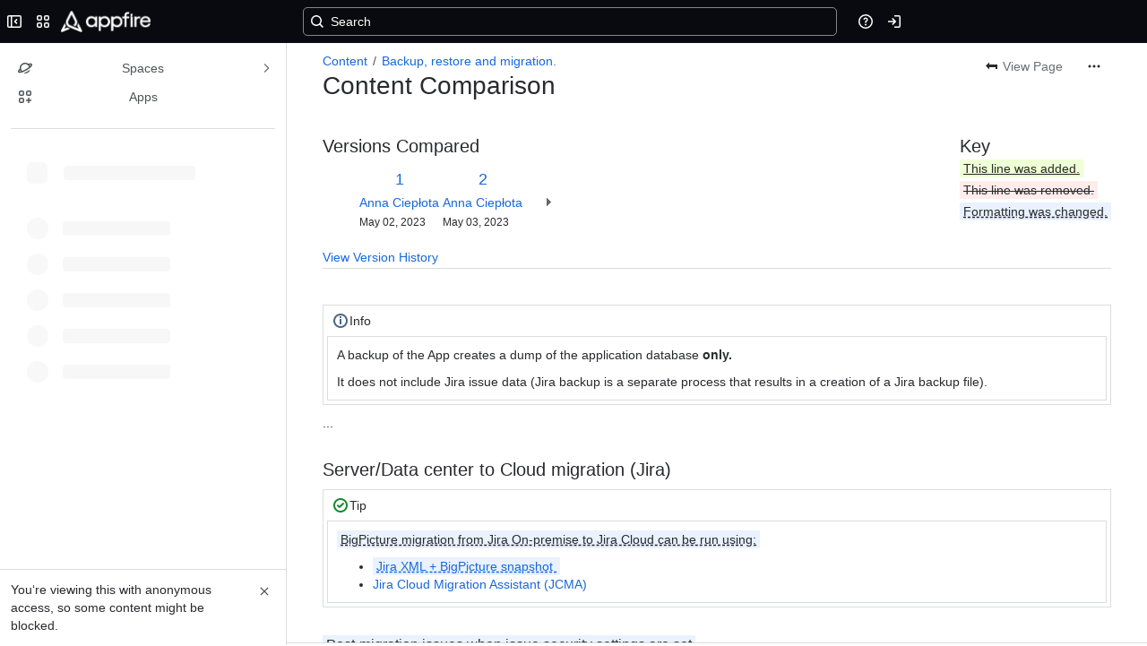

--- FILE ---
content_type: text/html;charset=UTF-8
request_url: https://appfire.atlassian.net/wiki/pages/diffpagesbyversion.action?pageId=297047453&selectedPageVersions=1&selectedPageVersions=2
body_size: 20240
content:
    
    
<!DOCTYPE html><html><head>
    <!-- START-PRELOAD-TAGS --><!-- CLASSIC-master-10726475 --><script nonce="6c90e86c72c34c1d80cc3c55f293879b">window.__buildInfo={"FRONTEND_VERSION":"CLASSIC-master-10726475","BUILD_DATE":1769013945451,"EDITOR_VERSION":"216.7.3","RENDERER_VERSION":"126.1.1","ATLASPACK_VERSION":"2.15.8","BUILD_VARIANT":"default","RELAY":false,"PUBLIC_PATH":"https://cc-fe-bifrost.prod-east.frontend.public.atl-paas.net/assets/master/"};</script><!-- HEAD --><!-- JQuery --><script nonce="6c90e86c72c34c1d80cc3c55f293879b" type="module" src="https://cc-fe-bifrost.prod-east.frontend.public.atl-paas.net/assets/master/vendors~editor_atlaskit_md.c0fd3cec.js" crossorigin></script><script nonce="6c90e86c72c34c1d80cc3c55f293879b" type="module" src="https://cc-fe-bifrost.prod-east.frontend.public.atl-paas.net/assets/master/dashboard-spa-container-jquery3.19637772.js" crossorigin></script><script nonce="6c90e86c72c34c1d80cc3c55f293879b" type="module" src="https://cc-fe-bifrost.prod-east.frontend.public.atl-paas.net/assets/master/dashboard-spa-container-jquery3.runtime.8232ae61.js" crossorigin></script><script nonce="6c90e86c72c34c1d80cc3c55f293879b" type="module" src="https://cc-fe-bifrost.prod-east.frontend.public.atl-paas.net/assets/master/vendors.96e00e06.js" crossorigin></script><script nonce="6c90e86c72c34c1d80cc3c55f293879b" type="module" src="https://cc-fe-bifrost.prod-east.frontend.public.atl-paas.net/assets/master/stable_vendors.251bfc4c.js" crossorigin></script><script nonce="6c90e86c72c34c1d80cc3c55f293879b" type="module" src="https://cc-fe-bifrost.prod-east.frontend.public.atl-paas.net/assets/master/vendors~editor_atlaskit_lg.73586f93.js" crossorigin></script><script nonce="6c90e86c72c34c1d80cc3c55f293879b" type="module" src="https://cc-fe-bifrost.prod-east.frontend.public.atl-paas.net/assets/master/vendors~editor_icon.6a5899b8.js" crossorigin></script><script nonce="6c90e86c72c34c1d80cc3c55f293879b" type="module" src="https://cc-fe-bifrost.prod-east.frontend.public.atl-paas.net/assets/master/datasourceTableView.a25027e8.js" crossorigin></script><script nonce="6c90e86c72c34c1d80cc3c55f293879b" type="module" src="https://cc-fe-bifrost.prod-east.frontend.public.atl-paas.net/assets/master/UpgradeEditionButton.fa092818.js" crossorigin></script><script nonce="6c90e86c72c34c1d80cc3c55f293879b" type="module" src="https://cc-fe-bifrost.prod-east.frontend.public.atl-paas.net/assets/master/UpgradeEditionButton.runtime.5483c562.js" crossorigin></script><script nonce="6c90e86c72c34c1d80cc3c55f293879b" type="module" src="https://cc-fe-bifrost.prod-east.frontend.public.atl-paas.net/assets/master/LearnMoreButton.35ca0178.js" crossorigin></script><script nonce="6c90e86c72c34c1d80cc3c55f293879b" type="module" src="https://cc-fe-bifrost.prod-east.frontend.public.atl-paas.net/assets/master/ShareButton.0efab003.js" crossorigin></script><script nonce="6c90e86c72c34c1d80cc3c55f293879b" type="module" src="https://cc-fe-bifrost.prod-east.frontend.public.atl-paas.net/assets/master/vendors~editor_icon.9bace50c.js" crossorigin></script><script nonce="6c90e86c72c34c1d80cc3c55f293879b" type="module" src="https://cc-fe-bifrost.prod-east.frontend.public.atl-paas.net/assets/master/standalone-navigation-jquery3.runtime.0fc807a1.js" crossorigin></script><script nonce="6c90e86c72c34c1d80cc3c55f293879b" src="https://cc-fe-bifrost.prod-east.frontend.public.atl-paas.net/assets/master/vendors/3.6.1-conf-custom-m04.js" data-wrm-external data-initially-rendered data-wrm-batch-type="resource" data-wrm-key="com.atlassian.plugins.jquery:jquery" crossorigin></script><script nonce="6c90e86c72c34c1d80cc3c55f293879b" src="https://cc-fe-bifrost.prod-east.frontend.public.atl-paas.net/assets/master/vendors/3.4.0-migrate-conf-custom-03.js" data-wrm-external data-initially-rendered data-wrm-batch-type="resource" data-wrm-key="com.atlassian.plugins.jquery:jquery-migrate" crossorigin></script><!-- Files --><script nonce="6c90e86c72c34c1d80cc3c55f293879b" type="module" src="https://cc-fe-bifrost.prod-east.frontend.public.atl-paas.net/assets/master/standalone-navigation-jquery3.e4f1066a.js" crossorigin></script><!-- Set Referrer --><meta name="referrer" content="origin"><link href="https://cc-fe-bifrost.prod-east.frontend.public.atl-paas.net/assets/master/compiled.1cwiauo.css" rel="stylesheet" nonce="6c90e86c72c34c1d80cc3c55f293879b"><!-- HEAD --><!-- END-PRELOAD-TAGS -->
                    <title>Content Comparison - Backup, restore and migration. (v.1 vs v.2) - BigPicture Suite     - Confluence</title>
    
        
        

                        
    
                        
    

                
    
        

    
<meta http-equiv="X-UA-Compatible" content="IE=EDGE,chrome=IE7">
<meta charset="">
<meta id="confluence-context-path" name="confluence-context-path" content="/wiki">
<meta id="confluence-base-url" name="confluence-base-url" content="https://appfire.atlassian.net/wiki">

<meta id="atlassian-token" name="atlassian-token" content="15ad3a02213375820ed085ddac7dfc64de1c91ea">

<meta id="confluence-space-key" name="confluence-space-key" content="    DLP
">
<script nonce="6c90e86c72c34c1d80cc3c55f293879b" type="text/javascript">
        var contextPath = '/wiki';
</script>

    <meta name="robots" content="noindex,nofollow">
    <meta name="robots" content="noarchive">
    <meta name="confluence-request-time" content="">
        
    
        
            <meta name="ajs-discovered-plugin-features" content="{}">
            <meta name="ajs-keyboardshortcut-hash" content="90751d25f4eac3a7ab870a970ee1e95e17f148f30e8609aa89e483d2af6fe28d">
            <meta name="ajs-use-keyboard-shortcuts" content="true">
            <meta id="team-calendars-has-jira-link" content="true">
            <meta name="ajs-team-calendars-display-time-format" content="displayTimeFormat12">
            <meta id="team-calendars-display-week-number" content="false">
            <meta id="team-calendars-user-timezone" content="UTC">
            <script type="text/x-template" id="team-calendars-messages" title="team-calendars-messages"><fieldset class="i18n hidden"><input type="hidden" name="calendar3.month.long.july" value="July"><input type="hidden" name="calendar3.day.short.wednesday" value="Wed"><input type="hidden" name="calendar3.day.short.thursday" value="Thu"><input type="hidden" name="calendar3.month.short.march" value="Mar"><input type="hidden" name="calendar3.month.long.april" value="April"><input type="hidden" name="calendar3.month.long.october" value="October"><input type="hidden" name="calendar3.month.long.august" value="August"><input type="hidden" name="calendar3.month.short.july" value="Jul"><input type="hidden" name="calendar3.month.short.may" value="May"><input type="hidden" name="calendar3.month.short.november" value="Nov"><input type="hidden" name="calendar3.day.long.friday" value="Friday"><input type="hidden" name="calendar3.day.long.sunday" value="Sunday"><input type="hidden" name="calendar3.day.long.saturday" value="Saturday"><input type="hidden" name="calendar3.month.short.april" value="Apr"><input type="hidden" name="calendar3.day.long.wednesday" value="Wednesday"><input type="hidden" name="calendar3.month.long.december" value="December"><input type="hidden" name="calendar3.month.short.october" value="Oct"><input type="hidden" name="calendar3.day.long.monday" value="Monday"><input type="hidden" name="calendar3.month.short.june" value="Jun"><input type="hidden" name="calendar3.day.short.monday" value="Mon"><input type="hidden" name="calendar3.day.short.tuesday" value="Tue"><input type="hidden" name="calendar3.day.short.saturday" value="Sat"><input type="hidden" name="calendar3.month.long.march" value="March"><input type="hidden" name="calendar3.month.long.june" value="June"><input type="hidden" name="calendar3.month.short.february" value="Feb"><input type="hidden" name="calendar3.month.short.august" value="Aug"><input type="hidden" name="calendar3.month.short.december" value="Dec"><input type="hidden" name="calendar3.day.short.sunday" value="Sun"><input type="hidden" name="calendar3.month.long.february" value="February"><input type="hidden" name="calendar3.day.long.tuesday" value="Tuesday"><input type="hidden" name="calendar3.month.long.may" value="May"><input type="hidden" name="calendar3.month.long.september" value="September"><input type="hidden" name="calendar3.month.long.november" value="November"><input type="hidden" name="calendar3.month.short.january" value="Jan"><input type="hidden" name="calendar3.month.short.september" value="Sept"><input type="hidden" name="calendar3.day.long.thursday" value="Thursday"><input type="hidden" name="calendar3.month.long.january" value="January"><input type="hidden" name="calendar3.day.short.friday" value="Fri"></fieldset></script>
            <meta name="ajs-is-confluence-admin" content="false">
            <meta name="ajs-connection-timeout" content="60000">
            <meta name="ajs-date.format" content="MMM dd, yyyy">

    
            <meta name="ajs-page-id" content="297047453">
            <meta name="ajs-latest-page-id" content="297047453">
            <meta name="ajs-content-type" content="page">
            <meta name="ajs-page-title" content="Backup, restore and migration.">
            <meta name="ajs-latest-published-page-title" content="Backup, restore and migration.">
            <meta name="ajs-parent-page-id" content="">
            <meta name="ajs-space-key" content="DLP">
            <meta name="ajs-space-name" content="BigPicture Suite">
            <meta name="ajs-from-page-title" content="">
            <meta name="ajs-can-remove-page" content="false">
            <meta name="ajs-cloud-id" content="8e83c2b4-97ae-4335-8a8f-bbdff09d62dd">
            <meta name="ajs-org-id" content="3eff4c93-0a55-403d-b2ec-e9398c26b857">
            <meta name="ajs-context-path" content="/wiki">
            <meta name="ajs-base-url" content="https://appfire.atlassian.net/wiki">
            <meta name="ajs-version-number" content="1000.0.0-5cd4c4ed5f72">
            <meta name="ajs-build-number" content="6452">
            <meta name="ajs-remote-user" content="">
            <meta name="ajs-remote-user-key" content="">
            <meta name="ajs-atlassian-account-id" content="">
            <meta name="ajs-remote-user-has-licensed-access" content="false">
            <meta name="ajs-current-user-fullname" content="">
            <meta name="ajs-current-user-avatar-url" content="">
            <meta name="ajs-current-user-avatar-uri-reference" content="/wiki/s/487588862/6452/5cd4c4ed5f726d4fcf1a51b9981c4ccad023f2e6/_/images/icons/profilepics/anonymous.png">
            <meta name="ajs-static-resource-url-prefix" content="/wiki/s/487588862/6452/5cd4c4ed5f726d4fcf1a51b9981c4ccad023f2e6/_">
            <meta name="ajs-global-settings-attachment-max-size" content="104857600">
            <meta name="ajs-user-locale" content="en_GB">
            <meta name="ajs-enabled-dark-features" content="confluence_deprecate_span_macro,confluence_deprecate_spaces_list_macro,confluence_deprecate_powerpoint_macro,confluence_deprecate_gallery_macro,cc-notifications-live-page-updates,filter_nested_spans_tinymce,confluence_deprecate_contributors_summary,confluence_deprecate_page_index_macro,confluence_deprecate_related_labels_macro,confluence_enable_new_jira_search_api,jira_issues_macro_async_fetch,confluence_jim_unbind_listeners_before_bind,confluence_deprecate_word_macro,confluence_sanitize_macro_preview_xss,confluence_deprecate_google_drive_macro,fabric_editor_blank_page,confluence_live_pages_open_beta_trait_opted_in,confluence_deprecate_recently_updated_dashboard,confluence_deprecate_chart_macro,deprecating_low_usage_macros,forge-macro-legacy-editor-placeholder,cft_macro_live_doc_support,sidebar.deferred,confluence.efi.onboarding.new.templates,adg3.no.auto.optout.global.colourscheme,connect.no-applinks,app-switcher.new,jim.async.vertigo,filestore.direct.upload,previews.sharing.pushstate,cql.search.screen,confluence-inline-comments-dangling-comment,react.ui.graph,fabric.mentions,confluence.table.resizable,confluence.view.edit.transition,com.atlassian.growth.shakuni.disabled,confluence.non.polling.index.flush,jquery.feature.detection.cache,editor.ajax.save,notification.batch,pdf-preview,previews.sharing,frontend.editor.plugins,filestore.direct.download,confluence.pagenav.deferred,previews.trigger-all-file-types,previews.conversion-service,unified.permissions,rotp.project.shortcuts,mention.service.userbase.sync.enabled,rotp.admin.shortcuts,filestore.thumbnail,fusion.bitbucket.rebrand,confluence-inline-comments,file-annotations.likes,previews.versions,collaborative-audit-log,confluence.sidebar.deferred,confluence-inline-comments-rich-editor,clc.quick.create,atlassian.aui.raphael.disabled,quick-reload-inline-comments-flags,confluence-inline-comments-resolved,file-annotations">
            <meta name="ajs-atl-token" content="15ad3a02213375820ed085ddac7dfc64de1c91ea">
            <meta name="ajs-confluence-flavour" content="ALACARTE">
            <meta name="ajs-user-date-pattern" content="dd MMM yyyy">
            <meta name="ajs-iframe-allowed-for-spa" content="false">
            <meta name="ajs-content-only" content="false">
            <meta name="ajs-edition" content="PREMIUM">
    
    <link rel="shortcut icon" href="/wiki/s/487588862/6452/5cd4c4ed5f726d4fcf1a51b9981c4ccad023f2e6/13/_/favicon-update.ico">
<link rel="icon" type="image/x-icon" href="/wiki/s/487588862/6452/5cd4c4ed5f726d4fcf1a51b9981c4ccad023f2e6/13/_/favicon-update.ico">

    <!-- Monolith is still expecting a fallback-mode-jquery3.html file from SPA bundle -->

<link rel="search" type="application/opensearchdescription+xml" href="/wiki/opensearch/osd.action" title="Confluence"/>

    <!-- Styles -->
            <script nonce="6c90e86c72c34c1d80cc3c55f293879b">
window.WRM=window.WRM||{};window.WRM._unparsedData=window.WRM._unparsedData||{};window.WRM._unparsedErrors=window.WRM._unparsedErrors||{};
WRM._unparsedData["com.atlassian.plugins.atlassian-plugins-webresource-plugin:context-path.context-path"]="\"/wiki\"";
WRM._unparsedData["com.atlassian.plugins.atlassian-plugins-webresource-rest:curl.cross-origin-resources"]="false";
WRM._unparsedData["com.atlassian.plugins.atlassian-connect-plugin:icons-css-resources.iconsCssData"]="{\"net.customware.confluence.plugin.vault\":[\"secret\",\"secret-info\"],\"de.resolution.integration.miro-for-confluence\":[\"spaceContent\"],\"ch.bitvoodoo.confluence.plugins.viewtracker\":[\"viewtracker-space-report-item\"],\"com.comalatech.publishing\":[\"cpc-publishing-history\"],\"whiteboards-confluence\":[\"whiteboard\"],\"de.resolution.cloud.analytics.google\":[\"spaceContent\"],\"com.gliffy.integration.confluence\":[\"gliffy-diagram\"],\"com.mxgraph.confluence.plugins.diagramly\":[\"drawio-diagram\"],\"com.stiltsoft.confluence.handy.macros\":[\"handy-page-status-report\"],\"com.addonengine.analytics\":[\"space-analytics\"],\"me.davidsimpson.confluence.addon.google-analytics-for-confluence\":[\"space-report\"],\"com.comalatech.workflow\":[\"cwc-state\",\"cwc-dc-doc-activity\",\"cwc-onboarding\"]}";
WRM._unparsedData["com.atlassian.plugins.atlassian-connect-plugin:blueprint-css-resources.iconsCssData"]="{\"com.moqups.atlassian.confluence-cloud\":[\"com.moqups.atlassian.confluence-cloud__moqups-page-blueprint-blueprint-css\"],\"com.adaptavist.confluence.contentFormattingMacros\":[\"com.adaptavist.confluence.contentFormattingMacros__monthly-report-blueprint-css\",\"com.adaptavist.confluence.contentFormattingMacros__troubleshooting-article-blueprint-css\",\"com.adaptavist.confluence.contentFormattingMacros__121-meeting-notes-blueprint-css\",\"com.adaptavist.confluence.contentFormattingMacros__okrs-page-blueprint-css\",\"com.adaptavist.confluence.contentFormattingMacros__training-page-blueprint-css\",\"com.adaptavist.confluence.contentFormattingMacros__weekly-meeting-notes-blueprint-css\",\"com.adaptavist.confluence.contentFormattingMacros__knowledge-base-corporate-tranquility-blueprint-css\",\"com.adaptavist.confluence.contentFormattingMacros__decision-documentation-blueprint-css\",\"com.adaptavist.confluence.contentFormattingMacros__business-model-canvas-blueprint-css\",\"com.adaptavist.confluence.contentFormattingMacros__documentation-blueprint-css\",\"com.adaptavist.confluence.contentFormattingMacros__meeting-notes-blueprint-css\",\"com.adaptavist.confluence.contentFormattingMacros__release-notes-blueprint-css\",\"com.adaptavist.confluence.contentFormattingMacros__product-requirements-blueprint-css\",\"com.adaptavist.confluence.contentFormattingMacros__product-service-homepage-blueprint-css\",\"com.adaptavist.confluence.contentFormattingMacros__knowledge-base-dynamic-blueprint-css\",\"com.adaptavist.confluence.contentFormattingMacros__how-to-article-blueprint-css\",\"com.adaptavist.confluence.contentFormattingMacros__user-profiles-blueprint-css\",\"com.adaptavist.confluence.contentFormattingMacros__sprint-review-blueprint-css\",\"com.adaptavist.confluence.contentFormattingMacros__blog-post-blueprint-css\",\"com.adaptavist.confluence.contentFormattingMacros__company-hub-blueprint-css\",\"com.adaptavist.confluence.contentFormattingMacros__team-homepage-blueprint-css\",\"com.adaptavist.confluence.contentFormattingMacros__project-plan-blueprint-css\",\"com.adaptavist.confluence.contentFormattingMacros__retrospective-blueprint-css\",\"com.adaptavist.confluence.contentFormattingMacros__onboarding-page-modern-blueprint-css\",\"com.adaptavist.confluence.contentFormattingMacros__team-page-blueprint-css\",\"com.adaptavist.confluence.contentFormattingMacros__product-plan-blueprint-css\",\"com.adaptavist.confluence.contentFormattingMacros__events-calendar-blueprint-css\",\"com.adaptavist.confluence.contentFormattingMacros__product-roadmap-blueprint-css\",\"com.adaptavist.confluence.contentFormattingMacros__onboarding-page-serenity-blueprint-css\",\"com.adaptavist.confluence.contentFormattingMacros__to-do-list-blueprint-css\",\"com.adaptavist.confluence.contentFormattingMacros__company-hub-kolekti-blueprint-css\",\"com.adaptavist.confluence.contentFormattingMacros__sprint-plan-blueprint-css\",\"com.adaptavist.confluence.contentFormattingMacros__faq-page-blueprint-css\",\"com.adaptavist.confluence.contentFormattingMacros__fantasy-character-sheet-blueprint-css\",\"com.adaptavist.confluence.contentFormattingMacros__event-planning-blueprint-css\",\"com.adaptavist.confluence.contentFormattingMacros__file-list-blueprint-css\"],\"ch.bitvoodoo.confluence.plugins.viewtracker\":[\"ch.bitvoodoo.confluence.plugins.viewtracker__viewtracker-space-analytics-report-blueprint-blueprint-css\"],\"whiteboards-confluence\":[\"whiteboards-confluence__whiteboards-blueprint-blueprint-css\"],\"com.gliffy.integration.confluence\":[\"com.gliffy.integration.confluence__gliffy-blueprint-blueprint-css\"],\"com.simplenia.confluence.plugins.polls\":[\"com.simplenia.confluence.plugins.polls__polls-blueprint-blueprint-css\"]}";
WRM._unparsedData["com.atlassian.plugins.atlassian-connect-plugin:dialog-options.data"]="{\"dialogOptions\":{\"com.appanvil.aura.aura__aura-nh-byline\":{\"height\":\"100%\",\"chrome\":false,\"width\":\"100%\"},\"com.appanvil.aura.designer__karma-enhance-action\":{\"height\":\"100%\",\"chrome\":false,\"width\":\"100%\"},\"com.moqups.atlassian.confluence-cloud__change-moqups-team-confirm\":{\"size\":\"maximum\",\"height\":\"100%\",\"chrome\":false,\"width\":\"100%\"},\"ch.bitvoodoo.confluence.plugins.viewtracker__viewtracker-total-views-item\":{\"height\":\"750px\",\"chrome\":false,\"width\":\"870px\"},\"com.moqups.atlassian.confluence-cloud__connect-moqups-admin\":{\"size\":\"maximum\",\"height\":\"100%\",\"chrome\":false,\"width\":\"100%\"},\"com.moqups.atlassian.confluence-cloud__load-moqups\":{\"size\":\"maximum\",\"chrome\":false},\"com.wittified.atl-announcer-confluence__confluence-space-configuration\":{\"height\":\"600\",\"chrome\":false,\"width\":\"800\"},\"com.appanvil.aura.designer__karma-print-action\":{\"height\":\"100%\",\"chrome\":false,\"width\":\"100%\"},\"com.moqups.atlassian.confluence-cloud__load-moqups-viewer\":{\"size\":\"maximum\",\"chrome\":false},\"com.moqups.atlassian.confluence-cloud__create-moqups\":{\"size\":\"maximum\",\"chrome\":false},\"com.appanvil.aura.designer__karma-enhance-byline\":{\"height\":\"100%\",\"chrome\":false,\"width\":\"100%\"},\"com.moqups.atlassian.confluence-cloud__disconnect-moqups-admin-confirm\":{\"size\":\"maximum\",\"height\":\"100%\",\"chrome\":false,\"width\":\"100%\"},\"ch.bitvoodoo.confluence.plugins.viewtracker__viewtracker-content-by-line-item\":{\"height\":\"100%\",\"chrome\":false,\"width\":\"100%\"},\"com.moqups.atlassian.confluence-cloud__show-error\":{\"size\":\"maximum\",\"height\":\"100%\",\"chrome\":false,\"width\":\"100%\"},\"ch.bitvoodoo.confluence.plugins.viewtracker__viewtracker-content-report-content-menu-item\":{\"height\":\"750px\",\"chrome\":false,\"width\":\"870px\"}},\"inlineDialogOptions\":{\"com.servicerocket.confluence.salesforce__SfAssociation\":{\"width\":\"400px\"},\"de.resolution.cloud.analytics.google__page-popup-button\":{\"closeOthers\":true},\"com.comalatech.publishing__cpc-status-removed\":{\"width\":\"380px\"},\"com.k15t.scroll.scroll-viewport__k15t-vpc-page-view\":{\"onHover\":false,\"width\":\"500px\"},\"com.comalatech.workflow__cwc-workflow-byline\":{\"width\":\"450px\"},\"com.comalatech.publishing__cpc-status-new\":{\"width\":\"380px\"},\"com.k15t.scroll.scroll-viewport__k15t-vpt-content-byline-item\":{\"onHover\":false,\"width\":\"360px\"},\"com.servicerocket.confluence.salesforce__SfMention\":{\"width\":\"400px\"},\"me.davidsimpson.confluence.addon.google-analytics-for-confluence__data-display-page-metadata-banner\":{\"width\":\"300px\"},\"com.stiltsoft.confluence.handy.macros__handy-page-status-content-byline\":{\"onHover\":true,\"offsetX\":\"32px\",\"offsetY\":\"32px\"},\"com.comalatech.publishing__cpc-status-synced\":{\"width\":\"380px\"},\"com.comalatech.publishing__cpc-status-outofsync\":{\"width\":\"380px\"}},\"dialogModules\":{\"com.adaptavist.confluence.contentFormattingMacros\":{\"legacy-dialog\":{\"cacheable\":false,\"options\":{\"header\":{\"value\":\"Dialog\"}},\"key\":\"legacy-dialog\"},\"cfm-comment-viewer\":{\"cacheable\":false,\"options\":{\"header\":{\"value\":\"Comment viewer\"}},\"key\":\"cfm-comment-viewer\"},\"alert-dialog\":{\"cacheable\":false,\"options\":{\"header\":{\"value\":\"Alert\"}},\"key\":\"alert-dialog\"},\"pop-up-dialog-modal\":{\"cacheable\":false,\"options\":{\"header\":{\"value\":\"Pop-up Dialog Modal\"}},\"key\":\"pop-up-dialog-modal\"},\"cfm-color-config-edit-modal\":{\"cacheable\":false,\"options\":{\"chrome\":false},\"key\":\"cfm-color-config-edit-modal\"},\"smart-page-editor-modal\":{\"cacheable\":false,\"options\":{\"height\":\"100%\",\"chrome\":false,\"header\":{\"value\":\"Smart Designer | Mosaic\"},\"width\":\"100%\"},\"key\":\"smart-page-editor-modal\"},\"numbered-headings-modal\":{\"cacheable\":false,\"options\":{\"height\":\"100%\",\"chrome\":false,\"header\":{\"value\":\"Numbered Headings\"},\"width\":\"100%\"},\"key\":\"numbered-headings-modal\"},\"cfm-color-config-delete-modal\":{\"cacheable\":false,\"options\":{\"chrome\":false},\"key\":\"cfm-color-config-delete-modal\"},\"cfm-fix-media-viewer\":{\"cacheable\":false,\"options\":{\"chrome\":false},\"key\":\"cfm-fix-media-viewer\"}},\"de.resolution.integration.miro-for-confluence\":{\"feedbackKey\":{\"cacheable\":false,\"options\":{\"header\":{}},\"key\":\"feedbackKey\"},\"supportKey\":{\"cacheable\":false,\"options\":{\"header\":{}},\"key\":\"supportKey\"},\"dialogkey\":{\"cacheable\":false,\"options\":{\"header\":{}},\"key\":\"dialogkey\"}},\"com.stiltsoft.confluence.plugin.tablefilter.tablefilter\":{\"spreadsheet-fullscreen\":{\"cacheable\":false,\"options\":{\"size\":\"fullscreen\",\"chrome\":true,\"header\":{\"value\":\"Edit Spreadsheet\"}},\"key\":\"spreadsheet-fullscreen\"},\"viewer-fullscreen\":{\"cacheable\":false,\"options\":{\"height\":\"100%\",\"chrome\":false,\"width\":\"100%\"},\"key\":\"viewer-fullscreen\"},\"common-dialog\":{\"cacheable\":false,\"options\":{\"height\":\"100%\",\"chrome\":false,\"width\":\"100%\"},\"key\":\"common-dialog\"},\"spreadsheet-body-editor-fullscreen\":{\"cacheable\":false,\"options\":{\"size\":\"fullscreen\",\"chrome\":true,\"header\":{\"value\":\"Edit Spreadsheet\"}},\"key\":\"spreadsheet-body-editor-fullscreen\"}},\"com.appanvil.aura.aura\":{\"aura-delete-dialog\":{\"cacheable\":false,\"options\":{\"height\":\"800px\",\"header\":{\"value\":\"Delete Option\"},\"width\":\"600px\"},\"key\":\"aura-delete-dialog\"},\"aura-template-editor\":{\"cacheable\":false,\"options\":{\"height\":\"100%\",\"width\":\"100%\"},\"key\":\"aura-template-editor\"},\"aura-status-dialog\":{\"cacheable\":false,\"options\":{\"height\":\"250px\",\"header\":{\"value\":\"Choose Option\"},\"width\":\"600px\"},\"key\":\"aura-status-dialog\"},\"aura-admin-dialog\":{\"cacheable\":false,\"options\":{\"height\":\"590px\",\"width\":\"497px\"},\"key\":\"aura-admin-dialog\"}},\"org.swift.confluence.table\":{\"table-viewer-fullscreen\":{\"cacheable\":false,\"options\":{\"height\":\"100%\",\"width\":\"100%\"},\"key\":\"table-viewer-fullscreen\"}},\"com.appanvil.aura.designer\":{\"karma-image-dialog\":{\"cacheable\":false,\"options\":{\"height\":\"450px\",\"width\":\"750px\"},\"key\":\"karma-image-dialog\"}},\"com.k15t.scroll.scroll-viewport\":{\"k15t-vpc-page-preview\":{\"cacheable\":false,\"options\":{\"height\":\"100%\",\"chrome\":false,\"width\":\"100%\"},\"key\":\"k15t-vpc-page-preview\"},\"k15t-vpc-theme-editor\":{\"cacheable\":false,\"options\":{\"height\":\"100%\",\"chrome\":false,\"width\":\"100%\"},\"key\":\"k15t-vpc-theme-editor\"}},\"com.comalatech.workflow\":{\"cwc-global-settings-page-dialog-delete\":{\"cacheable\":false,\"options\":{\"size\":\"small\",\"height\":\"280px\",\"chrome\":false,\"width\":\"500px\"},\"key\":\"cwc-global-settings-page-dialog-delete\"},\"cwc-global-settings-page-dialog-linked-spaces\":{\"cacheable\":false,\"options\":{\"size\":\"small\",\"height\":\"250px\",\"chrome\":false,\"width\":\"400px\"},\"key\":\"cwc-global-settings-page-dialog-linked-spaces\"},\"cwc-dialog-remove-approvals\":{\"cacheable\":false,\"options\":{\"height\":\"300px\",\"chrome\":false,\"width\":\"450px\"},\"key\":\"cwc-dialog-remove-approvals\"},\"cwc-workflowinfo\":{\"cacheable\":false,\"options\":{\"height\":\"600px\",\"chrome\":false,\"width\":\"800px\"},\"key\":\"cwc-workflowinfo\"},\"cwc-dialog-space-utilities\":{\"cacheable\":false,\"options\":{\"size\":\"medium\",\"chrome\":false},\"key\":\"cwc-dialog-space-utilities\"},\"cwc-dialog-error\":{\"cacheable\":false,\"options\":{\"size\":\"large\",\"height\":\"500px\",\"chrome\":false},\"key\":\"cwc-dialog-error\"},\"cwc-dialog-manage-space-parameters\":{\"cacheable\":false,\"options\":{\"height\":\"800px\",\"chrome\":false,\"width\":\"800px\"},\"key\":\"cwc-dialog-manage-space-parameters\"},\"cwc-space-settings-dialog-copy\":{\"cacheable\":false,\"options\":{\"size\":\"small\",\"height\":\"250px\",\"chrome\":false,\"width\":\"400px\"},\"key\":\"cwc-space-settings-dialog-copy\"},\"cwc-space-settings-dialog-remove-restrictions\":{\"cacheable\":false,\"options\":{\"size\":\"small\",\"height\":\"300px\",\"chrome\":false,\"width\":\"400px\"},\"key\":\"cwc-space-settings-dialog-remove-restrictions\"},\"cwc-global-settings-page-dialog-copy\":{\"cacheable\":false,\"options\":{\"size\":\"small\",\"height\":\"250px\",\"chrome\":false,\"width\":\"400px\"},\"key\":\"cwc-global-settings-page-dialog-copy\"},\"cwc-template-selector\":{\"cacheable\":false,\"options\":{\"chrome\":false,\"header\":{\"value\":\"Select Workflow\"}},\"key\":\"cwc-template-selector\"},\"cwc-dialog-page-parameters\":{\"cacheable\":false,\"options\":{\"height\":\"800px\",\"chrome\":false,\"width\":\"500px\"},\"key\":\"cwc-dialog-page-parameters\"},\"cwc-dialog-add-approvals\":{\"cacheable\":false,\"options\":{\"height\":\"600px\",\"chrome\":false,\"width\":\"1000px\"},\"key\":\"cwc-dialog-add-approvals\"},\"cwc-dialog-otp-expiration\":{\"cacheable\":false,\"options\":{\"chrome\":false},\"key\":\"cwc-dialog-otp-expiration\"},\"cwc-workflow-builder\":{\"cacheable\":false,\"options\":{\"chrome\":false},\"key\":\"cwc-workflow-builder\"},\"cwc-space-settings-dialog-delete\":{\"cacheable\":false,\"options\":{\"size\":\"small\",\"height\":\"300px\",\"chrome\":false,\"width\":\"400px\"},\"key\":\"cwc-space-settings-dialog-delete\"},\"cwc-dialog-feedback\":{\"cacheable\":false,\"options\":{\"header\":{\"value\":\"Tell us what you need\"}},\"key\":\"cwc-dialog-feedback\"},\"cwc-dialog-add-workflow\":{\"cacheable\":false,\"options\":{\"height\":\"800px\",\"chrome\":false,\"width\":\"700px\"},\"key\":\"cwc-dialog-add-workflow\"},\"cwc-dialog-onboarding\":{\"cacheable\":false,\"options\":{\"height\":\"100%\",\"chrome\":false,\"width\":\"100%\"},\"key\":\"cwc-dialog-onboarding\"},\"cwc-space-settings-initialize\":{\"cacheable\":false,\"options\":{\"size\":\"medium\",\"height\":\"600px\",\"chrome\":false,\"width\":\"800px\"},\"key\":\"cwc-space-settings-initialize\"},\"cwc-dialog-approvers\":{\"cacheable\":false,\"options\":{\"size\":\"large\",\"height\":\"800px\",\"chrome\":false,\"header\":{\"value\":\"Approval\"}},\"key\":\"cwc-dialog-approvers\"},\"cwc-workflow-details\":{\"cacheable\":false,\"options\":{\"height\":\"600px\",\"chrome\":false,\"width\":\"800px\"},\"key\":\"cwc-workflow-details\"},\"cwc-dialog-confirm\":{\"cacheable\":false,\"options\":{\"size\":\"small\",\"height\":\"300px\",\"chrome\":false,\"header\":{\"value\":\"Confirm\"}},\"key\":\"cwc-dialog-confirm\"},\"cwc-space-sync-data\":{\"cacheable\":false,\"options\":{\"size\":\"medium\",\"height\":\"600px\",\"chrome\":false,\"width\":\"800px\"},\"key\":\"cwc-space-sync-data\"},\"cwc-quickstart\":{\"cacheable\":false,\"options\":{\"height\":\"75%\",\"chrome\":false,\"width\":\"600px\"},\"key\":\"cwc-quickstart\"},\"cwc-dialog-debug\":{\"cacheable\":false,\"options\":{\"height\":\"625px\",\"chrome\":false,\"width\":\"800px\"},\"key\":\"cwc-dialog-debug\"},\"cwc-workflow-code-builder\":{\"cacheable\":false,\"options\":{\"chrome\":false},\"key\":\"cwc-workflow-code-builder\"},\"cwc-dialog-manage-parameters\":{\"cacheable\":false,\"options\":{\"height\":\"650px\",\"chrome\":false,\"width\":\"800px\"},\"key\":\"cwc-dialog-manage-parameters\"}},\"confluence-google-drive\":{\"google-doc\":{\"cacheable\":false,\"options\":{\"size\":\"maximum\",\"chrome\":false},\"key\":\"google-doc\"}},\"com.comalatech.publishing\":{\"dialog-page-analysis\":{\"cacheable\":false,\"options\":{\"height\":\"680\",\"chrome\":false,\"width\":\"1400\"},\"key\":\"dialog-page-analysis\"},\"dialog-confirm-spacepub\":{\"cacheable\":false,\"options\":{\"height\":\"350\",\"chrome\":false,\"width\":\"680\"},\"key\":\"dialog-confirm-spacepub\"},\"dialog-confirm-targetspacechange\":{\"cacheable\":false,\"options\":{\"height\":\"350\",\"chrome\":false,\"width\":\"680\"},\"key\":\"dialog-confirm-targetspacechange\"},\"dialog-confirm-clearspaceconfig\":{\"cacheable\":false,\"options\":{\"height\":\"450\",\"chrome\":false,\"width\":\"680\"},\"key\":\"dialog-confirm-clearspaceconfig\"},\"dialog-configure-publishing\":{\"cacheable\":false,\"options\":{\"height\":\"540\",\"chrome\":false,\"width\":\"1400\"},\"key\":\"dialog-configure-publishing\"}},\"com.comalatech.canvas\":{\"dialog-designer-fullscreen\":{\"cacheable\":false,\"options\":{\"height\":\"60%\",\"header\":{\"value\":\"Edit Board\"},\"width\":\"98%\"},\"key\":\"dialog-designer-fullscreen\"},\"dialog-canvas-wizard\":{\"cacheable\":false,\"options\":{\"height\":\"373px\",\"header\":{\"value\":\"Create Board\"},\"width\":\"840px\"},\"key\":\"dialog-canvas-wizard\"}},\"confluence-chats-integration\":{\"dialog\":{\"cacheable\":false,\"options\":{},\"key\":\"dialog\"},\"page-config-dialog\":{\"cacheable\":false,\"options\":{\"height\":\"470px\",\"chrome\":false,\"width\":\"570px\"},\"key\":\"page-config-dialog\"}},\"com.wittified.atl-announcer-confluence\":{\"remindemelater-explainer-text\":{\"cacheable\":false,\"options\":{\"chrome\":false},\"key\":\"remindemelater-explainer-text\"},\"wittified-dialog-confirm\":{\"cacheable\":false,\"options\":{\"chrome\":false},\"key\":\"wittified-dialog-confirm\"},\"wittified-full-page-confirm\":{\"cacheable\":false,\"options\":{\"size\":\"fullscreen\",\"chrome\":false},\"key\":\"wittified-full-page-confirm\"}},\"com.stiltsoft.confluence.handy.macros\":{\"change-page-status-dialog\":{\"cacheable\":false,\"options\":{\"height\":\"300px\",\"chrome\":false,\"width\":\"600px\"},\"key\":\"change-page-status-dialog\"},\"change-date-dialog\":{\"cacheable\":false,\"options\":{\"height\":\"420px\",\"chrome\":false,\"width\":\"340px\"},\"key\":\"change-date-dialog\"},\"feedback-collection-dialog\":{\"cacheable\":false,\"options\":{\"height\":\"330px\",\"chrome\":false,\"width\":\"500px\"},\"key\":\"feedback-collection-dialog\"},\"change-status-dialog\":{\"cacheable\":false,\"options\":{\"height\":\"300px\",\"chrome\":false,\"width\":\"600px\"},\"key\":\"change-status-dialog\"}},\"net.customware.confluence.plugin.scaffolding\":{\"attachment\":{\"cacheable\":false,\"options\":{\"chrome\":false},\"key\":\"attachment\"},\"redirect-notice\":{\"cacheable\":false,\"options\":{\"chrome\":false},\"key\":\"redirect-notice\"}}}}";
WRM._unparsedData["com.atlassian.plugins.atlassian-connect-plugin:confluence-macro.property-panel-controls"]="{}";
WRM._unparsedData["com.atlassian.confluence.plugins.confluence-feature-discovery-plugin:confluence-feature-discovery-plugin-resources.test-mode"]="false";
if(window.WRM._dataArrived)window.WRM._dataArrived();</script>
<link type="text/css" rel="stylesheet" nonce="6c90e86c72c34c1d80cc3c55f293879b" href="//d3n2apez9jeekm.cloudfront.net/appfire.atlassian.net/wiki/s/e3b0c44298fc1c149afbf4c8996fb92427ae41e4649b934ca495991b7852b855-CDN/1334269262/h/4717b5ea9dcf07eebf6ecaed970652e143dc6d6d5b277396f008f20eb2d146ff/_/download/contextbatch/css/_super/batch.css?assetVersion=1000.0.0-5cd4c4ed5f7219827&amp;externals=__local-default__&amp;relative-url=true" data-wrm-key="_super" data-wrm-batch-type="context" media="all">
<link type="text/css" rel="stylesheet" nonce="6c90e86c72c34c1d80cc3c55f293879b" href="//d3n2apez9jeekm.cloudfront.net/appfire.atlassian.net/wiki/s/e3b0c44298fc1c149afbf4c8996fb92427ae41e4649b934ca495991b7852b855-CDN/1334269262/h/8eb1578f7958516e5ec182e38c65ab7f253bf74a6bcfa9d1ff385a01f0aea614/_/download/contextbatch/css/pagediffs,main,atl.general,atl.confluence.plugins.pagetree-desktop,page,-_super/batch.css?assetVersion=1000.0.0-5cd4c4ed5f7219827&amp;externals=__local-default__&amp;relative-url=true" data-wrm-key="pagediffs,main,atl.general,atl.confluence.plugins.pagetree-desktop,page,-_super" data-wrm-batch-type="context" media="all">
<link type="text/css" rel="stylesheet" nonce="6c90e86c72c34c1d80cc3c55f293879b" href="//d3n2apez9jeekm.cloudfront.net/appfire.atlassian.net/wiki/s/e3b0c44298fc1c149afbf4c8996fb92427ae41e4649b934ca495991b7852b855-CDN/1334269262/h/8eb1578f7958516e5ec182e38c65ab7f253bf74a6bcfa9d1ff385a01f0aea614/_/download/contextbatch/css/pagediffs,main,atl.general,atl.confluence.plugins.pagetree-desktop,page,-_super/batch.css?assetVersion=1000.0.0-5cd4c4ed5f7219827&amp;externals=__local-default__&amp;media=print&amp;relative-url=true" media="print" data-wrm-key="pagediffs,main,atl.general,atl.confluence.plugins.pagetree-desktop,page,-_super" data-wrm-batch-type="context">
<link type="text/css" rel="stylesheet" nonce="6c90e86c72c34c1d80cc3c55f293879b" href="//d3n2apez9jeekm.cloudfront.net/appfire.atlassian.net/wiki/s/e3b0c44298fc1c149afbf4c8996fb92427ae41e4649b934ca495991b7852b855-CDN/1334269262/h/be1a0f9511403efab098ae05d13741b954061736d63980f8950eda35743ce25c/_/download/batch/com.atlassian.auiplugin:aui-sidebar/com.atlassian.auiplugin:aui-sidebar.css?assetVersion=1000.0.0-5cd4c4ed5f7219827&amp;externals=__local-default__&amp;relative-url=true" data-wrm-key="com.atlassian.auiplugin:aui-sidebar" data-wrm-batch-type="resource" media="all">

    
    <!-- Dynamically generated colors styles -->
    

            <!-- Scripts -->
        <script nonce="6c90e86c72c34c1d80cc3c55f293879b" type="text/javascript" src="//cc-fe-bifrost.prod-east.frontend.public.atl-paas.net/assets/master/vendors/3.6.1-conf-custom-m04.js" data-wrm-external data-wrm-key="com.atlassian.plugins.jquery:jquery" data-wrm-batch-type="resource" data-initially-rendered></script>
<script nonce="6c90e86c72c34c1d80cc3c55f293879b" type="text/javascript" src="//cc-fe-bifrost.prod-east.frontend.public.atl-paas.net/assets/master/vendors/3.4.0-migrate-conf-custom-03.js" data-wrm-external data-wrm-key="com.atlassian.plugins.jquery:jquery" data-wrm-batch-type="resource" data-initially-rendered></script>
<script nonce="6c90e86c72c34c1d80cc3c55f293879b" type="text/javascript" src="//d3n2apez9jeekm.cloudfront.net/appfire.atlassian.net/wiki/s/e3b0c44298fc1c149afbf4c8996fb92427ae41e4649b934ca495991b7852b855-CDN/1334269262/h/f4eb17c447724596d16b753593a128891378bfe8500a4124031862de00012dd8/_/download/contextbatch/js/_super/batch.js?assetVersion=1000.0.0-5cd4c4ed5f7219827&amp;externals=__local-default__&amp;locale=en-GB" data-wrm-key="_super" data-wrm-batch-type="context" data-initially-rendered></script>
<script nonce="6c90e86c72c34c1d80cc3c55f293879b" type="text/javascript" src="//d3n2apez9jeekm.cloudfront.net/appfire.atlassian.net/wiki/s/e3b0c44298fc1c149afbf4c8996fb92427ae41e4649b934ca495991b7852b855-CDN/1334269262/h/6d51bd09a2596074c8ea10d602b2e18efe161d5c9579855f65181554e6879c2e/_/download/contextbatch/js/pagediffs,main,atl.general,atl.confluence.plugins.pagetree-desktop,page,-_super/batch.js?assetVersion=1000.0.0-5cd4c4ed5f7219827&amp;externals=__local-default__&amp;locale=en-GB" data-wrm-key="pagediffs,main,atl.general,atl.confluence.plugins.pagetree-desktop,page,-_super" data-wrm-batch-type="context" data-initially-rendered></script>
<script nonce="6c90e86c72c34c1d80cc3c55f293879b" type="text/javascript" src="//d3n2apez9jeekm.cloudfront.net/appfire.atlassian.net/wiki/s/e3b0c44298fc1c149afbf4c8996fb92427ae41e4649b934ca495991b7852b855-CDN/1334269262/h/98cfd6888d222026ba2e847d3157d0603e04ee8c6e49cada89a75375b7a41dc7/_/download/batch/confluence.web.resources:breadcrumbs/confluence.web.resources:breadcrumbs.js?assetVersion=1000.0.0-5cd4c4ed5f7219827&amp;externals=__local-default__&amp;locale=en-GB" data-wrm-key="confluence.web.resources:breadcrumbs" data-wrm-batch-type="resource" data-initially-rendered></script>
<script nonce="6c90e86c72c34c1d80cc3c55f293879b" type="text/javascript" src="//d3n2apez9jeekm.cloudfront.net/appfire.atlassian.net/wiki/s/e3b0c44298fc1c149afbf4c8996fb92427ae41e4649b934ca495991b7852b855-CDN/1334269262/h/92491fd54a35a5cfd79992635311a910eaa840da13b971dc1630da8f3cffa266/_/download/batch/com.atlassian.auiplugin:ajs-raf/com.atlassian.auiplugin:ajs-raf.js?assetVersion=1000.0.0-5cd4c4ed5f7219827&amp;externals=__local-default__" data-wrm-key="com.atlassian.auiplugin:ajs-raf" data-wrm-batch-type="resource" data-initially-rendered></script>
<script nonce="6c90e86c72c34c1d80cc3c55f293879b" type="text/javascript" src="//d3n2apez9jeekm.cloudfront.net/appfire.atlassian.net/wiki/s/e3b0c44298fc1c149afbf4c8996fb92427ae41e4649b934ca495991b7852b855-CDN/1334269262/h/d142b935c16781a34a3d3c7ac45bcf62b8aefa05959c0ed2449714e6cd02160b/_/download/batch/com.atlassian.auiplugin:internal-src-js-aui-internal-is-input/com.atlassian.auiplugin:internal-src-js-aui-internal-is-input.js?assetVersion=1000.0.0-5cd4c4ed5f7219827&amp;externals=__local-default__&amp;locale=en-GB" data-wrm-key="com.atlassian.auiplugin:internal-src-js-aui-internal-is-input" data-wrm-batch-type="resource" data-initially-rendered></script>
<script nonce="6c90e86c72c34c1d80cc3c55f293879b" type="text/javascript" src="//d3n2apez9jeekm.cloudfront.net/appfire.atlassian.net/wiki/s/e3b0c44298fc1c149afbf4c8996fb92427ae41e4649b934ca495991b7852b855-CDN/1334269262/h/2c4e87b76afb638e7aeb774669c0993cf8f918f7b8f3a567806aed3eece585bb/_/download/batch/com.atlassian.auiplugin:internal-src-js-aui-trigger/com.atlassian.auiplugin:internal-src-js-aui-trigger.js?assetVersion=1000.0.0-5cd4c4ed5f7219827&amp;externals=__local-default__&amp;locale=en-GB" data-wrm-key="com.atlassian.auiplugin:internal-src-js-aui-trigger" data-wrm-batch-type="resource" data-initially-rendered></script>
<script nonce="6c90e86c72c34c1d80cc3c55f293879b" type="text/javascript" src="//d3n2apez9jeekm.cloudfront.net/appfire.atlassian.net/wiki/s/e3b0c44298fc1c149afbf4c8996fb92427ae41e4649b934ca495991b7852b855-CDN/1334269262/h/e9932d6b309e6704fc54630b89829236f3c44fa45fdb1c7cc45779ca9f86e0b6/_/download/batch/com.atlassian.auiplugin:aui-trigger/com.atlassian.auiplugin:aui-trigger.js?assetVersion=1000.0.0-5cd4c4ed5f7219827&amp;externals=__local-default__&amp;locale=en-GB" data-wrm-key="com.atlassian.auiplugin:aui-trigger" data-wrm-batch-type="resource" data-initially-rendered></script>
<script nonce="6c90e86c72c34c1d80cc3c55f293879b" type="text/javascript" src="//d3n2apez9jeekm.cloudfront.net/appfire.atlassian.net/wiki/s/e3b0c44298fc1c149afbf4c8996fb92427ae41e4649b934ca495991b7852b855-CDN/1334269262/h/039b9ae634e4a301db91d8837f64fd5cf49806bbd12519a91fc46533f2b930cb/_/download/batch/com.atlassian.auiplugin:internal-src-js-aui-internal-attributes/com.atlassian.auiplugin:internal-src-js-aui-internal-attributes.js?assetVersion=1000.0.0-5cd4c4ed5f7219827&amp;externals=__local-default__&amp;locale=en-GB" data-wrm-key="com.atlassian.auiplugin:internal-src-js-aui-internal-attributes" data-wrm-batch-type="resource" data-initially-rendered></script>
<script nonce="6c90e86c72c34c1d80cc3c55f293879b" type="text/javascript" src="//d3n2apez9jeekm.cloudfront.net/appfire.atlassian.net/wiki/s/e3b0c44298fc1c149afbf4c8996fb92427ae41e4649b934ca495991b7852b855-CDN/1334269262/h/63d0e95e71fb8f28b920125845402c0c46687f94f1ab8e2727d463e5d7baf30d/_/download/batch/com.atlassian.auiplugin:internal-src-js-aui-internal-enforcer/com.atlassian.auiplugin:internal-src-js-aui-internal-enforcer.js?assetVersion=1000.0.0-5cd4c4ed5f7219827&amp;externals=__local-default__&amp;locale=en-GB" data-wrm-key="com.atlassian.auiplugin:internal-src-js-aui-internal-enforcer" data-wrm-batch-type="resource" data-initially-rendered></script>
<script nonce="6c90e86c72c34c1d80cc3c55f293879b" type="text/javascript" src="//d3n2apez9jeekm.cloudfront.net/appfire.atlassian.net/wiki/s/e3b0c44298fc1c149afbf4c8996fb92427ae41e4649b934ca495991b7852b855-CDN/1334269262/h/d5b76e4a74329c24960b37292fcd45e167b2d3ead953533a62b885399c1e13b7/_/download/batch/com.atlassian.auiplugin:internal-src-js-aui-inline-dialog2/com.atlassian.auiplugin:internal-src-js-aui-inline-dialog2.js?assetVersion=1000.0.0-5cd4c4ed5f7219827&amp;externals=__local-default__&amp;locale=en-GB" data-wrm-key="com.atlassian.auiplugin:internal-src-js-aui-inline-dialog2" data-wrm-batch-type="resource" data-initially-rendered></script>
<script nonce="6c90e86c72c34c1d80cc3c55f293879b" type="text/javascript" src="//d3n2apez9jeekm.cloudfront.net/appfire.atlassian.net/wiki/s/e3b0c44298fc1c149afbf4c8996fb92427ae41e4649b934ca495991b7852b855-CDN/1334269262/h/35b967c790841bf2ccc6ca40831e21db64f16ba735f00ec5957c6c529085fe7b/_/download/batch/com.atlassian.auiplugin:aui-inline-dialog2/com.atlassian.auiplugin:aui-inline-dialog2.js?assetVersion=1000.0.0-5cd4c4ed5f7219827&amp;externals=__local-default__&amp;locale=en-GB" data-wrm-key="com.atlassian.auiplugin:aui-inline-dialog2" data-wrm-batch-type="resource" data-initially-rendered></script>
<script nonce="6c90e86c72c34c1d80cc3c55f293879b" type="text/javascript" src="//d3n2apez9jeekm.cloudfront.net/appfire.atlassian.net/wiki/s/e3b0c44298fc1c149afbf4c8996fb92427ae41e4649b934ca495991b7852b855-CDN/1334269262/h/5c10ee22191b4d0afdb606690d2f2cd850f01a480e772a08562ab9deaffce57f/_/download/batch/com.atlassian.auiplugin:internal-src-js-vendor-raf-raf/com.atlassian.auiplugin:internal-src-js-vendor-raf-raf.js?assetVersion=1000.0.0-5cd4c4ed5f7219827&amp;externals=__local-default__&amp;locale=en-GB" data-wrm-key="com.atlassian.auiplugin:internal-src-js-vendor-raf-raf" data-wrm-batch-type="resource" data-initially-rendered></script>
<script nonce="6c90e86c72c34c1d80cc3c55f293879b" type="text/javascript" src="//d3n2apez9jeekm.cloudfront.net/appfire.atlassian.net/wiki/s/e3b0c44298fc1c149afbf4c8996fb92427ae41e4649b934ca495991b7852b855-CDN/1334269262/h/cf13df64397bd462047b299484cbd27c0cc94f12fb0040fd9ac93fed3aff67ba/_/download/batch/com.atlassian.auiplugin:internal-src-js-aui-internal-has-touch/com.atlassian.auiplugin:internal-src-js-aui-internal-has-touch.js?assetVersion=1000.0.0-5cd4c4ed5f7219827&amp;externals=__local-default__&amp;locale=en-GB" data-wrm-key="com.atlassian.auiplugin:internal-src-js-aui-internal-has-touch" data-wrm-batch-type="resource" data-initially-rendered></script>
<script nonce="6c90e86c72c34c1d80cc3c55f293879b" type="text/javascript" src="//d3n2apez9jeekm.cloudfront.net/appfire.atlassian.net/wiki/s/e3b0c44298fc1c149afbf4c8996fb92427ae41e4649b934ca495991b7852b855-CDN/1334269262/h/c9d9c3b2c6b6f083bf0687811156bb6fe97ebfe1e0751984278f519b766da40d/_/download/batch/com.atlassian.auiplugin:internal-src-js-aui-internal-mediaQuery/com.atlassian.auiplugin:internal-src-js-aui-internal-mediaQuery.js?assetVersion=1000.0.0-5cd4c4ed5f7219827&amp;externals=__local-default__&amp;locale=en-GB" data-wrm-key="com.atlassian.auiplugin:internal-src-js-aui-internal-mediaQuery" data-wrm-batch-type="resource" data-initially-rendered></script>
<script nonce="6c90e86c72c34c1d80cc3c55f293879b" type="text/javascript" src="//d3n2apez9jeekm.cloudfront.net/appfire.atlassian.net/wiki/s/e3b0c44298fc1c149afbf4c8996fb92427ae41e4649b934ca495991b7852b855-CDN/1334269262/h/1482efa05fe564f5eae52ef9342e22bc7ed1bd026417497edbd66010b8b881ce/_/download/batch/com.atlassian.auiplugin:internal-src-js-aui-sidebar/com.atlassian.auiplugin:internal-src-js-aui-sidebar.js?assetVersion=1000.0.0-5cd4c4ed5f7219827&amp;externals=__local-default__&amp;locale=en-GB" data-wrm-key="com.atlassian.auiplugin:internal-src-js-aui-sidebar" data-wrm-batch-type="resource" data-initially-rendered></script>

        

        
    

        
    

    

    
                <link rel="canonical" href="https://appfire.atlassian.net/wiki/spaces/DLP/pages/297047453/Backup+restore+and+migration.">
        <link rel="shortlink" href="https://appfire.atlassian.net/wiki/x/nZW0EQ">
    <meta name="wikilink" content="[DLP:Backup, restore and migration.]">
    <meta name="page-version" content="4">
    <meta name="ajs-page-version" content="4">

    </head>
    

    
<body id="com-atlassian-confluence" class="theme-default  content-type-page aui-layout aui-theme-default">
        <script nonce="6c90e86c72c34c1d80cc3c55f293879b">
        var __INITIAL_STATE__ = typeof __INITIAL_STATE__ !== 'undefined' ? __INITIAL_STATE__ : { i18n: { locale: 'en-GB', messages: {} } };
    </script>
    <div class="banner-spacer-container"></div>
    <div style="display:flex;" data-main-container>
        <div id="ui-global-sidebar-section" slot="navigation" style="z-index: 2"></div>
        <div style="flex-flow: row wrap; width: 100%" data-flex-container>
            <div style="flex: 1 100%" data-main-content>
                
        
            <div class="ap-container" id="ap-com.wittified.atl-announcer-confluence__general-web-panel-banner-display">

  <div class="ap-content " id="embedded-com.wittified.atl-announcer-confluence__general-web-panel-banner-display"></div>
  <script nonce="6c90e86c72c34c1d80cc3c55f293879b" class="ap-iframe-body-script">
  (function(){
    var data = {
    "addon_key":"com.wittified.atl-announcer-confluence",
    "uniqueKey":"com.wittified.atl-announcer-confluence__general-web-panel-banner-display",
    "key":"general-web-panel-banner-display",
     "moduleType":"webPanels",      "moduleLocation":"atl.general",      "title":"Banner to show the banners",     "cp":"/wiki",
            "general":"",
    "w":"100%",
    "h":"0px",
    "url":"https://announcer-for-confluence.wittified.appfire.app/src/components/scanner/index.html?xdm_e=https%3A%2F%2Fappfire.atlassian.net&xdm_c=channel-com.wittified.atl-announcer-confluence__general-web-panel-banner-display&cp=%2Fwiki&xdm_deprecated_addon_key_do_not_use=com.wittified.atl-announcer-confluence&lic=active&userAccess=true&cv=1000.0.0-5cd4c4ed5f72&jwt=eyJ0eXAiOiJKV1QiLCJhbGciOiJIUzI1NiJ9.[base64].6F2xrE4GBwEd4R5bGW9U1HCYvtFTXinwydOoscJedFc",
     "contextJwt": "eyJ0eXAiOiJKV1QiLCJhbGciOiJIUzI1NiJ9.[base64].o-Vfj4Kf1ljarlkk7uC-o9cN_Daad2FKyq5oJoahy4U",    "structuredContext": "{\"license\":{\"active\":true},\"confluence\":{\"content\":{\"type\":\"page\",\"version\":\"4\",\"id\":\"297047453\"},\"space\":{\"key\":\"DLP\",\"id\":\"273547429\"}},\"url\":{\"displayUrl\":\"https://appfire.atlassian.net/wiki\"}}",
    "contentClassifier":"",
    "productCtx":"{\"page.id\":\"297047453\",\"space.key\":\"DLP\",\"content.id\":\"297047453\",\"page.type\":\"page\",\"content.version\":\"4\",\"page.title\":\"Backup, restore and migration.\",\"space.id\":\"273547429\",\"content.type\":\"page\",\"user.isExternalCollaborator\":\"false\",\"page.version\":\"4\"}",
    "timeZone":"UTC",
    "origin":"https://announcer-for-confluence.wittified.appfire.app",
    "hostOrigin":"https://appfire.atlassian.net",
    "sandbox":"allow-downloads allow-forms allow-modals allow-popups allow-popups-to-escape-sandbox allow-scripts allow-same-origin allow-top-navigation-by-user-activation allow-storage-access-by-user-activation",            "apiMigrations": {
        "gdpr": true
    }
}
;
    if(window.AP && window.AP.subCreate) {
      window._AP.appendConnectAddon(data);
    } else {
      require(['ac/create'], function(create){
        create.appendConnectAddon(data);
      });
    }

    // For Confluence App Analytics. This code works in conjunction with CFE's ConnectSupport.js.
    // Here, we add a listener to the initial HTML page that stores events if the ConnectSupport component
    // has not mounted yet. In CFE, we process the missed event data and disable this initial listener.
    const __MAX_EVENT_ARRAY_SIZE__ = 20;
    const connectAppAnalytics = "ecosystem.confluence.connect.analytics";
    window.connectHost && window.connectHost.onIframeEstablished((eventData) => {
      if (!window.__CONFLUENCE_CONNECT_SUPPORT_LOADED__) {
        let events = JSON.parse(window.localStorage.getItem(connectAppAnalytics)) || [];
        if (events.length >= __MAX_EVENT_ARRAY_SIZE__) {
          events.shift();
        }
        events.push(eventData);
        window.localStorage.setItem(connectAppAnalytics, JSON.stringify(events));
      }
    });

  }());
</script>

</div>

            <div class="ap-container" id="ap-com.appanvil.aura.aura__aura-admin-modal">

  <div class="ap-content " id="embedded-com.appanvil.aura.aura__aura-admin-modal"></div>
  <script nonce="6c90e86c72c34c1d80cc3c55f293879b" class="ap-iframe-body-script">
  (function(){
    var data = {
    "addon_key":"com.appanvil.aura.aura",
    "uniqueKey":"com.appanvil.aura.aura__aura-admin-modal",
    "key":"aura-admin-modal",
     "moduleType":"webPanels",      "moduleLocation":"atl.general",      "title":"Aura Admin Modal",     "cp":"/wiki",
            "general":"",
    "w":"0px",
    "h":"0px",
    "url":"https://aura-us.cloudanvil.net/page/admin-dialog-invocation?xdm_e=https%3A%2F%2Fappfire.atlassian.net&xdm_c=channel-com.appanvil.aura.aura__aura-admin-modal&cp=%2Fwiki&xdm_deprecated_addon_key_do_not_use=com.appanvil.aura.aura&lic=active&userAccess=true&cv=1000.0.0-5cd4c4ed5f72&jwt=eyJ0eXAiOiJKV1QiLCJhbGciOiJIUzI1NiJ9.[base64].uUd7zq3IPvZV00xwS9D1ROoRVXsOaMdiuKhzZQdWJsg",
     "contextJwt": "eyJ0eXAiOiJKV1QiLCJhbGciOiJIUzI1NiJ9.[base64].AEYzZVkUhTVDjeSWqfhi7M0eX5yOfnTssaeLB3jTt04",    "structuredContext": "{\"license\":{\"active\":true},\"confluence\":{\"content\":{\"type\":\"page\",\"version\":\"4\",\"id\":\"297047453\"},\"space\":{\"key\":\"DLP\",\"id\":\"273547429\"}},\"url\":{\"displayUrl\":\"https://appfire.atlassian.net/wiki\"}}",
    "contentClassifier":"",
    "productCtx":"{\"page.id\":\"297047453\",\"space.key\":\"DLP\",\"content.id\":\"297047453\",\"page.type\":\"page\",\"content.version\":\"4\",\"page.title\":\"Backup, restore and migration.\",\"space.id\":\"273547429\",\"content.type\":\"page\",\"user.isExternalCollaborator\":\"false\",\"page.version\":\"4\"}",
    "timeZone":"UTC",
    "origin":"https://aura-us.cloudanvil.net",
    "hostOrigin":"https://appfire.atlassian.net",
    "sandbox":"allow-downloads allow-forms allow-modals allow-popups allow-popups-to-escape-sandbox allow-scripts allow-same-origin allow-top-navigation-by-user-activation allow-storage-access-by-user-activation",            "apiMigrations": {
        "gdpr": true
    }
}
;
    if(window.AP && window.AP.subCreate) {
      window._AP.appendConnectAddon(data);
    } else {
      require(['ac/create'], function(create){
        create.appendConnectAddon(data);
      });
    }

    // For Confluence App Analytics. This code works in conjunction with CFE's ConnectSupport.js.
    // Here, we add a listener to the initial HTML page that stores events if the ConnectSupport component
    // has not mounted yet. In CFE, we process the missed event data and disable this initial listener.
    const __MAX_EVENT_ARRAY_SIZE__ = 20;
    const connectAppAnalytics = "ecosystem.confluence.connect.analytics";
    window.connectHost && window.connectHost.onIframeEstablished((eventData) => {
      if (!window.__CONFLUENCE_CONNECT_SUPPORT_LOADED__) {
        let events = JSON.parse(window.localStorage.getItem(connectAppAnalytics)) || [];
        if (events.length >= __MAX_EVENT_ARRAY_SIZE__) {
          events.shift();
        }
        events.push(eventData);
        window.localStorage.setItem(connectAppAnalytics, JSON.stringify(events));
      }
    });

  }());
</script>

</div>

    
            </div>
            <!-- PARCEL --><!-- START-FRAGMENT standalone-navigation-jquery3.html --><style nonce="6c90e86c72c34c1d80cc3c55f293879b">body,body.aui-layout{font-family:-apple-system,BlinkMacSystemFont,Segoe UI,Roboto,Noto Sans,Ubuntu,Droid Sans,Helvetica Neue,sans-serif}body{background-color:var(--ds-surface,#fff);margin:0;padding:0;font-size:14px}#main,#admin-content,#custom-content-container,.ap-servlet-placeholder{opacity:0}a{text-decoration:none}h1{font-weight:400}</style><!-- END-FRAGMENT standalone-navigation-jquery3.html-->
    <div id="header-precursor">
        <div class="cell">
            
                            </div>
    </div>

        
                        
    <!-- \#header -->

            
                
        <main id="main" class=" aui-page-panel ">
                <div class="connect-theme-background-cover"></div>
                                                 <div id="main-header">
                                        
    <div id="navigation" class="content-navigation view-information">
                    <ul class="ajs-menu-bar">
                                                                    <li class="ajs-button normal">

        
            
    
                                                                    
    
             
    <a  id="viewPageLink"  href="/wiki/spaces/DLP/pages/297047453/Backup+restore+and+migration." rel="nofollow" class="aui-button aui-button-subtle view"   title=""        >
                <span>
                            <span class="aui-icon aui-icon-small aui-iconfont-back-page"></span>
                        View Page
        </span>    </a>
</li>
                                    
        <li class="normal ajs-menu-item">
        <a id="action-menu-link" class="action aui-dropdown2-trigger-arrowless aui-button aui-button-subtle ajs-menu-title aui-dropdown2-trigger" href="#" aria-haspopup="true" aria-owns="action-menu"  aria-label="More actions" data-container="#navigation">
            <span>
                                    <span class="aui-icon aui-icon-small aui-iconfont-more"></span>
                                
            </span>
        </a>         <div id="action-menu" class="aui-dropdown2 aui-style-default" aria-hidden="true">
                            <div class="aui-dropdown2-section">
                    <ul  id="action-menu-system.content.action-leading"                         class="section-system.content.action-leading first">
                                                                                         <li>

    
            
    
                                                                    
    
             
    <a  id="com.appanvil.aura.designer__karma-print-action"  href="/wiki/plugins/servlet/ac/com.appanvil.aura.designer/print?page.id=297047453&amp;space.key=DLP&amp;content.id=297047453&amp;content.version=4&amp;page.type=page&amp;page.title=Backup%2C%20restore%20and%20migration.&amp;space.id=273547429&amp;content.type=page&amp;user.isExternalCollaborator=false&amp;page.version=4" rel="nofollow" class="ap-dialog ap-plugin-key-com.appanvil.aura.designer ap-module-key-karma-print-action ap-link-webitem"   title="Export Karma PDF"        >
                    <img alt="Export Karma PDF" src="https://aura-designer-us.cloudanvil.net/images/logo.svg" height="18" width="18" title="Export Karma PDF">
                <span>
                        Export Karma PDF
        </span>    </a>
</li>
                                                                        </ul>
                </div>
                            <div class="aui-dropdown2-section">
                    <ul  id="action-menu-system.content.action-modify"                         class="section-system.content.action-modify">
                                                                                                                                             <li>

    
            
    
                                                                    
    
             
    <a  id="action-export-word-link"  href="/wiki/exportword?pageId=297047453" rel="nofollow" class="action-export-word"   title=""        >
                <span>
                        Export to Word
        </span>    </a>
</li>
                                                                                                                     <li>

    
            
        
                                                                    
    
             
    <a  id="action-export-pdf-link"  href="https://appfire.atlassian.net/wiki/spaces/flyingpdf/pdfpageexport.action?pageId=297047453&amp;atl_token=" rel="nofollow" class=""   title=""        >
                <span>
                        Export to PDF
        </span>    </a>
</li>
                                                                                                                     <li>

    
            
    
                                                                    
    
             
    <a  id="action-restore-link"  href="/wiki/pages/viewinfo.action?pageId=297047453" rel="nofollow" class=""   title=""        >
                <span>
                        Restore
        </span>    </a>
</li>
                                                                        </ul>
                </div>
                            <div class="aui-dropdown2-section">
                    <ul  id="action-menu-system.content.action-primary"                         class="section-system.content.action-primary">
                                                                                         <li>

    
            
    
                                                                    
    
             
    <a  id="action-view-history-link"  href="/wiki/spaces/DLP/history/297047453" rel="nofollow" class="action-view-history"   title=""        >
                <span>
                        Version history
        </span>    </a>
</li>
                                                                                                                     <li>

    
            
    
                                                                    
    
             
    <a  id="view-attachments-link"  href="/wiki/pages/viewpageattachments.action?pageId=297047453" rel="nofollow" class="action-view-attachments"  accessKey="t"  title="View Attachments"        >
                <span>
                        A<u>t</u>tachments (9)
        </span>    </a>
</li>
                                                                                                                     <li>

    
            
    
                                                                    
    
             
    <a  id="view-page-info-link"  href="/wiki/pages/viewinfo.action?pageId=297047453" rel="nofollow" class="action-view-info"   title=""        >
                <span>
                        Content Information
        </span>    </a>
</li>
                                                                                                                     <li>

    
            
    
                                                                    
    
             
    <a  id="action-view-source-link"  href="/wiki/plugins/viewsource/viewpagesrc.action?pageId=297047453" rel="nofollow" class="action-view-source popup-link"   title=""        >
                <span>
                        View Source
        </span>    </a>
</li>
                                                                        </ul>
                </div>
                    </div>
    </li>
                        </ul>
    </div>

                    
                    <div id="title-heading" class="pagetitle with-breadcrumbs">
                        
                                                    <div role="navigation" aria-label="Breadcrumb" id="breadcrumb-section">
                                
    
    
    <ol id="breadcrumbs">
                                        
                        
        <li class="first" >
                        
                            <span class=""><a href="/wiki/spaces/DLP/pages">Content</a></span>
                                                                                    
                        
        <li>
                        
                            <span class=""><a href="/wiki/spaces/DLP/pages/297047453/Backup+restore+and+migration.">Backup, restore and migration.</a></span>
                                                                    </ol>


                            </div>
                        
                        

                        <h1 id="title-text" class="with-breadcrumbs">
                                                    Content Comparison
                                                </h1>
                    </div>
                </div><!-- \#main-header -->
            
                            
                        
    

    

    
                
    
        




            
    

    

                                
    

    
    
        
    
    
                    
    


    
            
        

    
    

    
            
        



    
<div id="content" class="page view-information">
    


<div id="action-messages">
                        </div>



        
        
    
                                
    
                        
                    <div class="diff-menu">
                <h2 class="diff-title">Versions Compared</h2>

                <div class="page-navigation section">
                    <table class="page-version">
                        <tbody class="page-version-tbody">
                            <tr>
                                <th class="assistive">Version</th>
                                <td class="version-title">            <a class="page version-navigation view-historical-version-trigger" href="viewpage.action?pageId=300220585">
                <span class="assistive">Old Version</span>
                <span class="version"> 1 </span>
            </a>
        </td>
                                <td class="version-title">            <a class="page version-navigation view-historical-version-trigger" href="viewpage.action?pageId=711950458">
                <span class="assistive">New Version</span>
                <span class="version"> 2 </span>
            </a>
        </tb>
                            </tr>
                            <tr>
                                <th class="assistive">Changes made by</th>
                                <td><p class="metadata author">                    <a href="/wiki/people/60dc56d23136170077b43e00"
                                class="url fn"
                    >Anna Ciepłota</a>
            </p></td>
                                <td><p class="metadata author">                    <a href="/wiki/people/60dc56d23136170077b43e00"
                                class="url fn"
                    >Anna Ciepłota</a>
            </p></tb>
                            </tr>
                            <tr>
                                <th class="assistive">Saved on</th>
                                <td><p class="metadata modified"><time datetime="Tue May 02 19:57:52 UTC 2023">May 02, 2023</p></time></td>
                                <td><p class="metadata modified"><time datetime="Wed May 03 05:30:47 UTC 2023">May 03, 2023</p></time></tb>
                            </tr>
                        </tbody>
                    </table>

                    <div class="diff-navigation nav">
                        <ul>
                                                                            <li><a class="next version-navigation" href="diffpages.action?originalId=711950458&amp;pageId=2178482269">
                                <span>Next Change: Difference between versions 2 and 3</span>
                            </a></li>
                                                    <li><a class="all version-navigation" href="/wiki/spaces/DLP/history/297047453">
                                <span>View Version History</span>
                           </a></li>
                        </ul>
                    </div>
                </div>

                        <div class="legend">
            <h2 class="legend-title">Key</h2>
            <ul>
                <li><span class="diff-html-added" data-a11y-before="Start of added content" data-a11y-after="End of added content">This line was added.</span></li>
                <li><span class="diff-html-removed" data-a11y-before="Start of deleted content" data-a11y-after="End of deleted content">This line was removed.</span></li>
                <li><span class="diff-html-changed" data-a11y-before="Start of changed content" data-a11y-after="End of changed content">Formatting was changed.</span></li>
            </ul>
        </div>
    
                                    </div>
                                                                
    
<div id="page-diffs" class="wiki-content">
            <p class="auto-cursor-target diff-block-target"><style>[data-colorid=<span class="diff-html-removed" data-a11y-before="Start of deleted content" data-a11y-after="End of deleted content" id="removed-diff-0">pfl9ldqhrs</span><span class="diff-html-added" data-a11y-before="Start of added content" data-a11y-after="End of added content" id="added-diff-0">latb3gjcep</span>]{color:#0e101a} html[data-color-mode=dark] [data-colorid=<span class="diff-html-removed" data-a11y-before="Start of deleted content" data-a11y-after="End of deleted content" id="removed-diff-1">pfl9ldqhrs</span><span class="diff-html-added" data-a11y-before="Start of added content" data-a11y-after="End of added content" id="added-diff-1">latb3gjcep</span>]{color:#e5e7f1}[data-colorid=<span class="diff-html-removed" data-a11y-before="Start of deleted content" data-a11y-after="End of deleted content" id="removed-diff-2">l7ikiu1br4</span><span class="diff-html-added" data-a11y-before="Start of added content" data-a11y-after="End of added content" id="added-diff-2">qww0bcjbom</span>]{color:#0e101a} html[data-color-mode=dark] [data-colorid=<span class="diff-html-removed" data-a11y-before="Start of deleted content" data-a11y-after="End of deleted content" id="removed-diff-3">l7ikiu1br4</span><span class="diff-html-added" data-a11y-before="Start of added content" data-a11y-after="End of added content" id="added-diff-3">qww0bcjbom</span>]{color:#e5e7f1}[data-colorid=<span class="diff-html-removed" data-a11y-before="Start of deleted content" data-a11y-after="End of deleted content" id="removed-diff-4">btdikan2ik</span><span class="diff-html-added" data-a11y-before="Start of added content" data-a11y-after="End of added content" id="added-diff-4">vk0qwoxb6q</span>]{color:#0e101a} html[data-color-mode=dark] [data-colorid=<span class="diff-html-removed" data-a11y-before="Start of deleted content" data-a11y-after="End of deleted content" id="removed-diff-5">btdikan2ik</span><span class="diff-html-added" data-a11y-before="Start of added content" data-a11y-after="End of added content" id="added-diff-5">vk0qwoxb6q</span>]{color:#e5e7f1}[data-colorid=<span class="diff-html-removed" data-a11y-before="Start of deleted content" data-a11y-after="End of deleted content" id="removed-diff-6">an2pu8qw2s</span><span class="diff-html-added" data-a11y-before="Start of added content" data-a11y-after="End of added content" id="added-diff-6">pq0a6zkgxi</span>]{color:#0e101a} html[data-color-mode=dark] [data-colorid=<span class="diff-html-removed" data-a11y-before="Start of deleted content" data-a11y-after="End of deleted content" id="removed-diff-7">an2pu8qw2s</span><span class="diff-html-added" data-a11y-before="Start of added content" data-a11y-after="End of added content" id="added-diff-7">pq0a6zkgxi</span>]{color:#e5e7f1}[data-colorid=<span class="diff-html-removed" data-a11y-before="Start of deleted content" data-a11y-after="End of deleted content" id="removed-diff-8">gsl2rc1ufy</span><span class="diff-html-added" data-a11y-before="Start of added content" data-a11y-after="End of added content" id="added-diff-8">r1uwe0w22x</span>]{color:#0e101a} html[data-color-mode=dark] [data-colorid=<span class="diff-html-removed" data-a11y-before="Start of deleted content" data-a11y-after="End of deleted content" id="removed-diff-9">gsl2rc1ufy</span><span class="diff-html-added" data-a11y-before="Start of added content" data-a11y-after="End of added content" id="added-diff-9">r1uwe0w22x</span>]{color:#e5e7f1}[data-colorid=<span class="diff-html-removed" data-a11y-before="Start of deleted content" data-a11y-after="End of deleted content" id="removed-diff-10">zkfzw2u6u7</span><span class="diff-html-added" data-a11y-before="Start of added content" data-a11y-after="End of added content" id="added-diff-10">zmcfoz1zbc</span>]{color:#0e101a} html[data-color-mode=dark] [data-colorid=<span class="diff-html-removed" data-a11y-before="Start of deleted content" data-a11y-after="End of deleted content" id="removed-diff-11">zkfzw2u6u7</span><span class="diff-html-added" data-a11y-before="Start of added content" data-a11y-after="End of added content" id="added-diff-11">zmcfoz1zbc</span>]{color:#e5e7f1}[data-colorid=<span class="diff-html-removed" data-a11y-before="Start of deleted content" data-a11y-after="End of deleted content" id="removed-diff-12">l2qlxiin93</span><span class="diff-html-added" data-a11y-before="Start of added content" data-a11y-after="End of added content" id="added-diff-12">hlbxtktpdy</span>]{color:<span class="diff-html-removed" data-a11y-before="Start of deleted content" data-a11y-after="End of deleted content" id="removed-diff-13">#0e101a</span><span class="diff-html-added" data-a11y-before="Start of added content" data-a11y-after="End of added content" id="added-diff-13">#1d1c1d</span>} html[data-color-mode=dark] [data-colorid=<span class="diff-html-removed" data-a11y-before="Start of deleted content" data-a11y-after="End of deleted content" id="removed-diff-14">l2qlxiin93</span><span class="diff-html-added" data-a11y-before="Start of added content" data-a11y-after="End of added content" id="added-diff-14">hlbxtktpdy</span>]{color:<span class="diff-html-removed" data-a11y-before="Start of deleted content" data-a11y-after="End of deleted content" id="removed-diff-15">#e5e7f1</span><span class="diff-html-added" data-a11y-before="Start of added content" data-a11y-after="End of added content" id="added-diff-15">#e3e2e3</span>}[data-colorid=<span class="diff-html-removed" data-a11y-before="Start of deleted content" data-a11y-after="End of deleted content" id="removed-diff-16">rvii4f9439</span><span class="diff-html-added" data-a11y-before="Start of added content" data-a11y-after="End of added content" id="added-diff-16">w3rtmn6yjr</span>]{color:#0e101a} html[data-color-mode=dark] [data-colorid=<span class="diff-html-removed" data-a11y-before="Start of deleted content" data-a11y-after="End of deleted content" id="removed-diff-17">rvii4f9439</span><span class="diff-html-added" data-a11y-before="Start of added content" data-a11y-after="End of added content" id="added-diff-17">w3rtmn6yjr</span>]{color:#e5e7f1}[data-colorid=<span class="diff-html-removed" data-a11y-before="Start of deleted content" data-a11y-after="End of deleted content" id="removed-diff-18">i82033wfhv</span><span class="diff-html-added" data-a11y-before="Start of added content" data-a11y-after="End of added content" id="added-diff-18">bwbnuifsmf</span>]{color:#0e101a} html[data-color-mode=dark] [data-colorid=<span class="diff-html-removed" data-a11y-before="Start of deleted content" data-a11y-after="End of deleted content" id="removed-diff-19">i82033wfhv</span><span class="diff-html-added" data-a11y-before="Start of added content" data-a11y-after="End of added content" id="added-diff-19">bwbnuifsmf</span>]{color:#e5e7f1}[data-colorid=<span class="diff-html-removed" data-a11y-before="Start of deleted content" data-a11y-after="End of deleted content" id="removed-diff-20">iyh3929gzv</span><span class="diff-html-added" data-a11y-before="Start of added content" data-a11y-after="End of added content" id="added-diff-20">d164nd9wsg</span>]{color:<span class="diff-html-removed" data-a11y-before="Start of deleted content" data-a11y-after="End of deleted content" id="removed-diff-21">#1d1c1d</span><span class="diff-html-added" data-a11y-before="Start of added content" data-a11y-after="End of added content" id="added-diff-21">#0e101a</span>} html[data-color-mode=dark] [data-colorid=<span class="diff-html-removed" data-a11y-before="Start of deleted content" data-a11y-after="End of deleted content" id="removed-diff-22">iyh3929gzv</span><span class="diff-html-added" data-a11y-before="Start of added content" data-a11y-after="End of added content" id="added-diff-22">d164nd9wsg</span>]{color:<span class="diff-html-removed" data-a11y-before="Start of deleted content" data-a11y-after="End of deleted content" id="removed-diff-23">#e3e2e3</span><span class="diff-html-added" data-a11y-before="Start of added content" data-a11y-after="End of added content" id="added-diff-23">#e5e7f1</span>}[data-colorid=<span class="diff-html-removed" data-a11y-before="Start of deleted content" data-a11y-after="End of deleted content" id="removed-diff-24">vtf96e0pz0</span><span class="diff-html-added" data-a11y-before="Start of added content" data-a11y-after="End of added content" id="added-diff-24">zb7mi62aap</span>]{color:#0e101a} html[data-color-mode=dark] [data-colorid=<span class="diff-html-removed" data-a11y-before="Start of deleted content" data-a11y-after="End of deleted content" id="removed-diff-25">vtf96e0pz0</span><span class="diff-html-added" data-a11y-before="Start of added content" data-a11y-after="End of added content" id="added-diff-25">zb7mi62aap</span>]{color:#e5e7f1}[data-colorid=<span class="diff-html-removed" data-a11y-before="Start of deleted content" data-a11y-after="End of deleted content" id="removed-diff-26">ca47hi2v61</span><span class="diff-html-added" data-a11y-before="Start of added content" data-a11y-after="End of added content" id="added-diff-26">li5086dcn4</span>]{color:#0e101a} html[data-color-mode=dark] [data-colorid=<span class="diff-html-removed" data-a11y-before="Start of deleted content" data-a11y-after="End of deleted content" id="removed-diff-27">ca47hi2v61</span><span class="diff-html-added" data-a11y-before="Start of added content" data-a11y-after="End of added content" id="added-diff-27">li5086dcn4</span>]{color:#e5e7f1}[data-colorid=<span class="diff-html-removed" data-a11y-before="Start of deleted content" data-a11y-after="End of deleted content" id="removed-diff-28">zzejmkdrmx</span><span class="diff-html-added" data-a11y-before="Start of added content" data-a11y-after="End of added content" id="added-diff-28">y2i2pue6be</span>]{color:#0e101a} html[data-color-mode=dark] [data-colorid=<span class="diff-html-removed" data-a11y-before="Start of deleted content" data-a11y-after="End of deleted content" id="removed-diff-29">zzejmkdrmx</span><span class="diff-html-added" data-a11y-before="Start of added content" data-a11y-after="End of added content" id="added-diff-29">y2i2pue6be</span>]{color:#e5e7f1}[data-colorid=<span class="diff-html-removed" data-a11y-before="Start of deleted content" data-a11y-after="End of deleted content" id="removed-diff-30">kqv5xtc1mr</span><span class="diff-html-added" data-a11y-before="Start of added content" data-a11y-after="End of added content" id="added-diff-30">c4urkwmii0</span>]{color:#0e101a} html[data-color-mode=dark] [data-colorid=<span class="diff-html-removed" data-a11y-before="Start of deleted content" data-a11y-after="End of deleted content" id="removed-diff-31">kqv5xtc1mr</span><span class="diff-html-added" data-a11y-before="Start of added content" data-a11y-after="End of added content" id="added-diff-31">c4urkwmii0</span>]{color:#e5e7f1}[data-colorid=<span class="diff-html-removed" data-a11y-before="Start of deleted content" data-a11y-after="End of deleted content" id="removed-diff-32">vn7lf37pbk</span><span class="diff-html-added" data-a11y-before="Start of added content" data-a11y-after="End of added content" id="added-diff-32">s4lr15ssib</span>]{color:#0e101a} html[data-color-mode=dark] [data-colorid=<span class="diff-html-removed" data-a11y-before="Start of deleted content" data-a11y-after="End of deleted content" id="removed-diff-33">vn7lf37pbk</span><span class="diff-html-added" data-a11y-before="Start of added content" data-a11y-after="End of added content" id="added-diff-33">s4lr15ssib</span>]{color:#e5e7f1}</style><br /></p><table class="diff-macro diff-block-context"><thead><tr><th class="diff-macro-title"><span class="icon macro-placeholder-icon" style="background-image: url(https://appfire.atlassian.net/wiki/s/487588862/6452/5cd4c4ed5f726d4fcf1a51b9981c4ccad023f2e6/_/images/icons/macrobrowser/dropdown/info.png);"> </span>Info</th></tr></thead><tbody><tr><td class="diff-macro-body"><p>A backup of the App creates a dump of the application database <strong>only. </strong></p><p>It does not include Jira issue data (Jira backup is a separate process that results in a creation of a Jira backup file). </p></td></tr></tbody></table><p class="diff-context-placeholder">...</p><h2 id="Backup,restoreandmigration-Server/DatacentertoCloudmigration(Jira)" class="diff-block-context">Server/Data center to Cloud migration (Jira)</h2><table class="diff-macro diff-block-target diff-block-context"><thead><tr><th class="diff-macro-title"><span class="icon macro-placeholder-icon" style="background-image: url(https://appfire.atlassian.net/wiki/s/487588862/6452/5cd4c4ed5f726d4fcf1a51b9981c4ccad023f2e6/_/images/icons/macrobrowser/dropdown/tip.png);"> </span>Tip</th></tr></thead><tbody><tr><td class="diff-macro-body"><p><span data-colorid="latb3gjcep"><span class="diff-html-changed" data-a11y-before="Start of changed content" data-a11y-after="End of changed content" id="changed-diff-0">BigPicture migration from Jira On-premise to Jira Cloud can be run using:</span></span></p><ul><li><span data-colorid="s4lr15ssib"><span data-colorid="hlbxtktpdy"><a href="/wiki/spaces/DLP/pages/298386635/Migration+using+Jira+XML+BigPicture+snapshot" data-linked-resource-id="298386635" data-linked-resource-version="11" data-linked-resource-type="page"><span class="diff-html-changed" data-a11y-before="Start of changed content" data-a11y-after="End of changed content" id="changed-diff-1">Jira XML + BigPicture snapshot </span></a></span></span></li><li><a href="/wiki/spaces/DLP/pages/297896980/Migration+using+Jira+Cloud+Migration+Assistant+JCMA" data-linked-resource-id="297896980" data-linked-resource-version="33" data-linked-resource-type="page">Jira Cloud Migration Assistant (JCMA)</a></li></ul></td></tr></tbody></table><h3 id="Backup,restoreandmigration-Post-migrationissueswhenissuesecuritysettingsareset" class="diff-block-target diff-block-context"><span data-colorid="zb7mi62aap"><span class="diff-html-changed" data-a11y-before="Start of changed content" data-a11y-after="End of changed content" id="changed-diff-2">Post-migration issues when issue security settings are set</span></span></h3><table class="diff-macro diff-block-target diff-block-context"><thead><tr><th class="diff-macro-title"><span class="icon macro-placeholder-icon" style="background-image: url(https://appfire.atlassian.net/wiki/s/487588862/6452/5cd4c4ed5f726d4fcf1a51b9981c4ccad023f2e6/_/images/icons/macrobrowser/dropdown/warning.png);"> </span>Warning</th></tr></thead><tbody><tr><td class="diff-macro-body"><p><span data-colorid="c4urkwmii0"><span class="diff-html-changed" data-a11y-before="Start of changed content" data-a11y-after="End of changed content" id="changed-diff-3">If there are </span><strong><span class="diff-html-changed" data-a11y-before="Start of changed content" data-a11y-after="End of changed content">issue security</span></strong><span class="diff-html-changed" data-a11y-before="Start of changed content" data-a11y-after="End of changed content"> settings set for issues on Jira Server, BigPicture will lose access to such issues after migrating </span><strong><span class="diff-html-changed" data-a11y-before="Start of changed content" data-a11y-after="End of changed content">company-managed</span></strong><span class="diff-html-changed" data-a11y-before="Start of changed content" data-a11y-after="End of changed content"> and </span><strong><span class="diff-html-changed" data-a11y-before="Start of changed content" data-a11y-after="End of changed content">team-managed</span></strong><span class="diff-html-changed" data-a11y-before="Start of changed content" data-a11y-after="End of changed content"> projects to Jira Cloud. </span></span></p></td></tr></tbody></table><p class="diff-block-target diff-block-context"><span data-colorid="pq0a6zkgxi"><span class="diff-html-changed" data-a11y-before="Start of changed content" data-a11y-after="End of changed content" id="changed-diff-4">In such a situation, perform the following steps after migration.</span></span></p><p class="diff-block-target diff-block-context"><strong><span data-colorid="w3rtmn6yjr"><span class="diff-html-changed" data-a11y-before="Start of changed content" data-a11y-after="End of changed content" id="changed-diff-5">For company-managed projects:</span></span></strong></p><ol class="diff-block-target diff-block-context"><li style="list-style-type: decimal;"><span data-colorid="bwbnuifsmf"><span class="diff-html-changed" data-a11y-before="Start of changed content" data-a11y-after="End of changed content" id="changed-diff-6">Open Jira Cloud.</span></span></li><li style="list-style-type: decimal;"><span data-colorid="y2i2pue6be"><span class="diff-html-changed" data-a11y-before="Start of changed content" data-a11y-after="End of changed content" id="changed-diff-7">Navigate to the </span><strong><span class="diff-html-changed" data-a11y-before="Start of changed content" data-a11y-after="End of changed content">Project settings &gt; Issues &gt; Issue security </span></strong><span class="diff-html-changed" data-a11y-before="Start of changed content" data-a11y-after="End of changed content">page.</span></span></li><li style="list-style-type: decimal;"><span data-colorid="qww0bcjbom"><span class="diff-html-changed" data-a11y-before="Start of changed content" data-a11y-after="End of changed content" id="changed-diff-8">For each </span><strong><span class="diff-html-changed" data-a11y-before="Start of changed content" data-a11y-after="End of changed content">issue security level</span></strong><span class="diff-html-changed" data-a11y-before="Start of changed content" data-a11y-after="End of changed content"> that is defined, add the following</span><strong><span class="diff-html-changed" data-a11y-before="Start of changed content" data-a11y-after="End of changed content"> project role</span></strong><span class="diff-html-changed" data-a11y-before="Start of changed content" data-a11y-after="End of changed content">: </span></span><strong><em><span data-colorid="r1uwe0w22x"><span class="diff-html-changed" data-a11y-before="Start of changed content" data-a11y-after="End of changed content" id="changed-diff-9">atlassian-addons-project-access</span><br /><span class="confluence-embedded-file-wrapper confluence-embedded-manual-size"><span class="diff-html-changed diff-html-image-container" data-a11y-before="Start of changed content" data-a11y-after="End of changed content"><img class="confluence-embedded-image" height="400" loading="lazy" src="https://appfire.atlassian.net/wiki/download/thumbnails/297047453/image2023-4-27_9-1-4.png?version=1&amp;modificationDate=1683057473126&amp;cacheVersion=1&amp;api=v2&amp;height=400" data-image-src="https://appfire.atlassian.net/wiki/download/attachments/297047453/image2023-4-27_9-1-4.png?version=1&amp;modificationDate=1683057473126&amp;cacheVersion=1&amp;api=v2" data-unresolved-comment-count="0" data-linked-resource-id="297047492" data-linked-resource-version="1" data-linked-resource-type="attachment" data-linked-resource-default-alias="image2023-4-27_9-1-4.png" data-base-url="https://appfire.atlassian.net/wiki" data-linked-resource-content-type="image/png" data-linked-resource-container-id="297047453" data-linked-resource-container-version="4" data-media-id="54e41256-3e92-494a-866d-1044340218af" data-media-type="file" /><span class="diff-image-overlay diff-modified-image">Image Modified</span></span></span><br /></span></em></strong></li><li style="list-style-type: decimal;"><span data-colorid="li5086dcn4"><span class="diff-html-changed" data-a11y-before="Start of changed content" data-a11y-after="End of changed content" id="changed-diff-10">Click </span><strong><span class="diff-html-changed" data-a11y-before="Start of changed content" data-a11y-after="End of changed content">Add</span></strong><span class="diff-html-changed" data-a11y-before="Start of changed content" data-a11y-after="End of changed content"> to confirm. </span></span></li><li style="list-style-type: decimal;"><span data-colorid="zmcfoz1zbc"><span class="diff-html-changed" data-a11y-before="Start of changed content" data-a11y-after="End of changed content" id="changed-diff-11">Now, BigPicture is granted access to issues. </span></span></li></ol><p class="diff-block-target diff-block-context"><strong><span data-colorid="d164nd9wsg"><span class="diff-html-changed" data-a11y-before="Start of changed content" data-a11y-after="End of changed content" id="changed-diff-12">For team-managed projects:</span></span></strong></p><p class="diff-block-target diff-block-context"><span data-colorid="vk0qwoxb6q"><span class="diff-html-changed" data-a11y-before="Start of changed content" data-a11y-after="End of changed content" id="changed-diff-13">Currently, it is not possible to add roles on the </span><strong><span class="diff-html-changed" data-a11y-before="Start of changed content" data-a11y-after="End of changed content">Issue Security </span></strong><span class="diff-html-changed" data-a11y-before="Start of changed content" data-a11y-after="End of changed content">page due to </span><a class="external-link" href="https://jira.atlassian.com/browse/JRACLOUD-79918" rel="nofollow"><span class="diff-html-changed" data-a11y-before="Start of changed content" data-a11y-after="End of changed content">limitations on the Atlassian side</span></a><span class="diff-html-changed" data-a11y-before="Start of changed content" data-a11y-after="End of changed content">.</span></span></p><h2 id="Backup,restoreandmigration-HowdoesanApp&quot;restore&quot;work?" class="diff-block-context">How does an App "restore" work?</h2><p class="diff-context-placeholder">...</p>
</div>
    
    

            
</div>

    

    




    
    

    
    
    



            
<div id="space-tools-web-items" class="hidden">
                <div data-label="General" data-href="/wiki/spaces/viewspacesummary.action?key=$generalUtil.urlEncode($helper.spaceKeyOrAlias)">General</div>
            <div data-label="Content" data-href="/wiki/pages/reorderpages.action?key=$generalUtil.urlEncode($helper.spaceKeyOrAlias)">Content</div>
            <div data-label="Integrations" data-href="/wiki/spaces/listrssfeeds.action?key=$generalUtil.urlEncode($helper.spaceKeyOrAlias)">Integrations</div>
            <div data-label="App links" data-href="/wiki/plugins/atlassian-connect/space-tools-tab.action?key=DLP&amp;addonKey=com.comalatech.workflow&amp;moduleKey=cwc-space-settings">App links</div>
    </div>        
        


                        </main>
    <!-- \#main -->
            
    
    
            
            <div class="ap-container" id="ap-me.davidsimpson.confluence.addon.google-analytics-for-confluence__data-collection-atl-footer">

  <div class="ap-content " id="embedded-me.davidsimpson.confluence.addon.google-analytics-for-confluence__data-collection-atl-footer"></div>
  <script nonce="6c90e86c72c34c1d80cc3c55f293879b" class="ap-iframe-body-script">
  (function(){
    var data = {
    "addon_key":"me.davidsimpson.confluence.addon.google-analytics-for-confluence",
    "uniqueKey":"me.davidsimpson.confluence.addon.google-analytics-for-confluence__data-collection-atl-footer",
    "key":"data-collection-atl-footer",
     "moduleType":"webPanels",      "moduleLocation":"atl.footer",      "title":"Data Collection Webpanel",     "cp":"/wiki",
            "general":"",
    "w":"",
    "h":"",
    "url":"https://www.gaic.app/data-collection?page_id=297047453&content_id=297047453&content.type=page&space.id=273547429&space.key=DLP&is.premium=true&is.standard=false&is.free=false&is.admin=false&xdm_e=https%3A%2F%2Fappfire.atlassian.net&xdm_c=channel-me.davidsimpson.confluence.addon.google-analytics-for-confluence__data-collection-atl-footer&cp=%2Fwiki&xdm_deprecated_addon_key_do_not_use=me.davidsimpson.confluence.addon.google-analytics-for-confluence&lic=active&userAccess=true&cv=1000.0.0-5cd4c4ed5f72&jwt=eyJ0eXAiOiJKV1QiLCJhbGciOiJIUzI1NiJ9.[base64].ymWBYs5P1C9GrYe8bZ-xuXPrwsPAvjq7J-lkiJCJAI8",
     "contextJwt": "eyJ0eXAiOiJKV1QiLCJhbGciOiJIUzI1NiJ9.[base64].B24IKCU-Xn6ZDGAIXEUoBwcRPseFxNhZsJ6IPVE-xUo",    "structuredContext": "{\"license\":{\"active\":true},\"confluence\":{\"content\":{\"type\":\"page\",\"version\":\"4\",\"id\":\"297047453\"},\"space\":{\"key\":\"DLP\",\"id\":\"273547429\"}},\"url\":{\"displayUrl\":\"https://appfire.atlassian.net/wiki\"}}",
    "contentClassifier":"",
    "productCtx":"{\"page.id\":\"297047453\",\"space.key\":\"DLP\",\"content.id\":\"297047453\",\"page.type\":\"page\",\"content.version\":\"4\",\"page.title\":\"Backup, restore and migration.\",\"space.id\":\"273547429\",\"content.type\":\"page\",\"user.isExternalCollaborator\":\"false\",\"page.version\":\"4\"}",
    "timeZone":"UTC",
    "origin":"https://www.gaic.app",
    "hostOrigin":"https://appfire.atlassian.net",
    "sandbox":"allow-downloads allow-forms allow-modals allow-popups allow-popups-to-escape-sandbox allow-scripts allow-same-origin allow-top-navigation-by-user-activation allow-storage-access-by-user-activation",            "apiMigrations": {
        "gdpr": true
    }
}
;
    if(window.AP && window.AP.subCreate) {
      window._AP.appendConnectAddon(data);
    } else {
      require(['ac/create'], function(create){
        create.appendConnectAddon(data);
      });
    }

    // For Confluence App Analytics. This code works in conjunction with CFE's ConnectSupport.js.
    // Here, we add a listener to the initial HTML page that stores events if the ConnectSupport component
    // has not mounted yet. In CFE, we process the missed event data and disable this initial listener.
    const __MAX_EVENT_ARRAY_SIZE__ = 20;
    const connectAppAnalytics = "ecosystem.confluence.connect.analytics";
    window.connectHost && window.connectHost.onIframeEstablished((eventData) => {
      if (!window.__CONFLUENCE_CONNECT_SUPPORT_LOADED__) {
        let events = JSON.parse(window.localStorage.getItem(connectAppAnalytics)) || [];
        if (events.length >= __MAX_EVENT_ARRAY_SIZE__) {
          events.shift();
        }
        events.push(eventData);
        window.localStorage.setItem(connectAppAnalytics, JSON.stringify(events));
      }
    });

  }());
</script>

</div>

            
            <div class="ap-container" id="ap-de.resolution.cloud.analytics.google__google-analytics-panel">

  <div class="ap-content " id="embedded-de.resolution.cloud.analytics.google__google-analytics-panel"></div>
  <script nonce="6c90e86c72c34c1d80cc3c55f293879b" class="ap-iframe-body-script">
  (function(){
    var data = {
    "addon_key":"de.resolution.cloud.analytics.google",
    "uniqueKey":"de.resolution.cloud.analytics.google__google-analytics-panel",
    "key":"google-analytics-panel",
     "moduleType":"webPanels",      "moduleLocation":"atl.footer",      "title":"Google Analytics Panel",     "cp":"/wiki",
            "general":"",
    "w":"0",
    "h":"0",
    "url":"https://embed-c-google-analytics.resolution-cloud.com/include.html?xdm_e=https%3A%2F%2Fappfire.atlassian.net&xdm_c=channel-de.resolution.cloud.analytics.google__google-analytics-panel&cp=%2Fwiki&xdm_deprecated_addon_key_do_not_use=de.resolution.cloud.analytics.google&lic=active&userAccess=true&cv=1000.0.0-5cd4c4ed5f72&jwt=eyJ0eXAiOiJKV1QiLCJhbGciOiJIUzI1NiJ9.[base64].OXCP13BXSsCicHjHcw4eToLkQ1VDvc_wbNXxSLi0GWw",
     "contextJwt": "eyJ0eXAiOiJKV1QiLCJhbGciOiJIUzI1NiJ9.[base64].5tJfUlM5Hy5KCp_xu46g2aZFAXur7tJEp06rz0NheUA",    "structuredContext": "{\"license\":{\"active\":true},\"confluence\":{\"content\":{\"type\":\"page\",\"version\":\"4\",\"id\":\"297047453\"},\"space\":{\"key\":\"DLP\",\"id\":\"273547429\"}},\"url\":{\"displayUrl\":\"https://appfire.atlassian.net/wiki\"}}",
    "contentClassifier":"",
    "productCtx":"{\"page.id\":\"297047453\",\"space.key\":\"DLP\",\"content.id\":\"297047453\",\"page.type\":\"page\",\"content.version\":\"4\",\"page.title\":\"Backup, restore and migration.\",\"space.id\":\"273547429\",\"content.type\":\"page\",\"user.isExternalCollaborator\":\"false\",\"page.version\":\"4\"}",
    "timeZone":"UTC",
    "origin":"https://embed-c-google-analytics.resolution-cloud.com",
    "hostOrigin":"https://appfire.atlassian.net",
    "sandbox":"allow-downloads allow-forms allow-modals allow-popups allow-popups-to-escape-sandbox allow-scripts allow-same-origin allow-top-navigation-by-user-activation allow-storage-access-by-user-activation",            "apiMigrations": {
        "gdpr": true
    }
}
;
    if(window.AP && window.AP.subCreate) {
      window._AP.appendConnectAddon(data);
    } else {
      require(['ac/create'], function(create){
        create.appendConnectAddon(data);
      });
    }

    // For Confluence App Analytics. This code works in conjunction with CFE's ConnectSupport.js.
    // Here, we add a listener to the initial HTML page that stores events if the ConnectSupport component
    // has not mounted yet. In CFE, we process the missed event data and disable this initial listener.
    const __MAX_EVENT_ARRAY_SIZE__ = 20;
    const connectAppAnalytics = "ecosystem.confluence.connect.analytics";
    window.connectHost && window.connectHost.onIframeEstablished((eventData) => {
      if (!window.__CONFLUENCE_CONNECT_SUPPORT_LOADED__) {
        let events = JSON.parse(window.localStorage.getItem(connectAppAnalytics)) || [];
        if (events.length >= __MAX_EVENT_ARRAY_SIZE__) {
          events.shift();
        }
        events.push(eventData);
        window.localStorage.setItem(connectAppAnalytics, JSON.stringify(events));
      }
    });

  }());
</script>

</div>

    
        </div>
    
    </div><!-- flex-flow: row wrap -->
    </div><!-- display: flex -->

<span style="display:none;" id="confluence-server-performance">{"serverDuration": 926, "requestCorrelationId": "6c90e86c72c34c1d80cc3c55f293879b"}</span>
</body>
</html>
    


--- FILE ---
content_type: text/html
request_url: https://announcer-for-confluence.wittified.appfire.app/src/components/scanner/index.html?xdm_e=https%3A%2F%2Fappfire.atlassian.net&xdm_c=channel-com.wittified.atl-announcer-confluence__general-web-panel-banner-display&cp=%2Fwiki&xdm_deprecated_addon_key_do_not_use=com.wittified.atl-announcer-confluence&lic=active&userAccess=true&cv=1000.0.0-5cd4c4ed5f72&jwt=eyJ0eXAiOiJKV1QiLCJhbGciOiJIUzI1NiJ9.eyJxc2giOiIxMzAyZDBiY2QxZDE2NjM0ZWZkYzM1ZTkxYTEwNmJkMGY3ZjBiYTUwYzIwZjNkYmU2NDQ5NTcyOWMzYTBmOGU0IiwiaXNzIjoiOTI4YmRiYzEtN2VmOS0zODFhLWEwZjYtOGYxNjcxM2E5NjM3IiwiY29udGV4dCI6e30sImV4cCI6MTc2OTA3MzUyOSwiaWF0IjoxNzY5MDczMzQ5fQ.6F2xrE4GBwEd4R5bGW9U1HCYvtFTXinwydOoscJedFc
body_size: 115
content:
<!DOCTYPE html>
<html lang="en">
  <head>
    <meta charset="UTF-8" />
    <link rel="icon" type="image/svg+xml" href="https://announcer-for-confluence.appfirestatic.com/vite.svg" />
    <script src="https://connect-cdn.atl-paas.net/all.js"></script>
    <script>
      window?.AP?.theming?.initializeTheming();
    </script>
    <meta name="viewport" content="width=device-width, initial-scale=1.0" />
    <title>Vite + React + TS - fuse-app-template</title>
    <script type="module" crossorigin src="https://announcer-for-confluence.appfirestatic.com/assets/scanner-00f0a241.js"></script>
    <link rel="modulepreload" crossorigin href="https://announcer-for-confluence.appfirestatic.com/assets/button-3a6592fa.js">
    <link rel="modulepreload" crossorigin href="https://announcer-for-confluence.appfirestatic.com/assets/URIConstants-17ab9635.js">
    <link rel="modulepreload" crossorigin href="https://announcer-for-confluence.appfirestatic.com/assets/utilities-c899b312.js">
    <link rel="modulepreload" crossorigin href="https://announcer-for-confluence.appfirestatic.com/assets/scannerUtil-eb30e111.js">
    <link rel="modulepreload" crossorigin href="https://announcer-for-confluence.appfirestatic.com/assets/question-circle-eaebdbd0.js">
    <link rel="modulepreload" crossorigin href="https://announcer-for-confluence.appfirestatic.com/assets/remindmeLaterService-11b1e561.js">
    <link rel="modulepreload" crossorigin href="https://announcer-for-confluence.appfirestatic.com/assets/remindme-later-explainer-dialog-handler-c7be0beb.js">
    <link rel="stylesheet" href="https://announcer-for-confluence.appfirestatic.com/assets/remindmeLaterService-aaff1a61.css">
    <link rel="stylesheet" href="https://announcer-for-confluence.appfirestatic.com/assets/index-578fb367.css">
  </head>

  <body style="background: #f4f5f7">
    <div id="root"></div>
    
  </body>
</html>


--- FILE ---
content_type: text/html; charset=utf-8
request_url: https://aura-us.cloudanvil.net/page/admin-dialog-invocation?xdm_e=https%3A%2F%2Fappfire.atlassian.net&xdm_c=channel-com.appanvil.aura.aura__aura-admin-modal&cp=%2Fwiki&xdm_deprecated_addon_key_do_not_use=com.appanvil.aura.aura&lic=active&userAccess=true&cv=1000.0.0-5cd4c4ed5f72&jwt=eyJ0eXAiOiJKV1QiLCJhbGciOiJIUzI1NiJ9.eyJxc2giOiI0NWJhODQ2Y2JmYmRjN2FkODk0OWQzMDI5N2YyZTEzZTFkZjZmZDNiYjUyZjgwMDVmY2Q4MWVlYjc5MzhhOGYzIiwiaXNzIjoiOTI4YmRiYzEtN2VmOS0zODFhLWEwZjYtOGYxNjcxM2E5NjM3IiwiY29udGV4dCI6e30sImV4cCI6MTc2OTA3MzUyOSwiaWF0IjoxNzY5MDczMzQ5fQ.uUd7zq3IPvZV00xwS9D1ROoRVXsOaMdiuKhzZQdWJsg
body_size: 279
content:
<!doctype html>
<html lang="en">
  <head>
    <title>Aura - beautiful content formatting</title>
    <link rel="shortcut icon" type="image/png" href="/favicon.svg" />

    <meta charset="UTF-8" />

    <link
      rel="stylesheet"
      href="https://cdnjs.cloudflare.com/ajax/libs/font-awesome/6.5.1/css/all.min.css"
      integrity="sha512-DTOQO9RWCH3ppGqcWaEA1BIZOC6xxalwEsw9c2QQeAIftl+Vegovlnee1c9QX4TctnWMn13TZye+giMm8e2LwA=="
      crossorigin="anonymous"
      referrerpolicy="no-referrer"
    />

    <meta http-equiv="X-UA-Compatible" content="IE=edge" />
    <meta name="ap-local-base-url" content="https://aura.cloudanvil.net" />
    <script>
      window.global = window;
    </script>
    <script type="module" crossorigin src="/assets/index-0c4f908f.js"></script>
    <link rel="modulepreload" crossorigin href="/assets/5347c638.js">
    <link rel="modulepreload" crossorigin href="/assets/b5164265.js">
    <link rel="modulepreload" crossorigin href="/assets/08a1ef36.js">
    <link rel="modulepreload" crossorigin href="/assets/b620b988.js">
    <link rel="modulepreload" crossorigin href="/assets/3e06b30f.js">
    <link rel="modulepreload" crossorigin href="/assets/40102f02.js">
    <link rel="modulepreload" crossorigin href="/assets/01b4ae62.js">
    <link rel="modulepreload" crossorigin href="/assets/ea7517c6.js">
    <link rel="modulepreload" crossorigin href="/assets/e73e3381.js">
    <link rel="modulepreload" crossorigin href="/assets/076a2d05.js">
    <link rel="modulepreload" crossorigin href="/assets/3e0117b0.js">
    <link rel="modulepreload" crossorigin href="/assets/c48a745f.js">
    <link rel="modulepreload" crossorigin href="/assets/73199d30.js">
    <link rel="modulepreload" crossorigin href="/assets/1c2832b8.js">
    <link rel="modulepreload" crossorigin href="/assets/5352f97a.js">
    <link rel="modulepreload" crossorigin href="/assets/0c5153d7.js">
    <link rel="modulepreload" crossorigin href="/assets/c2c7d459.js">
    <link rel="modulepreload" crossorigin href="/assets/2ccd2976.js">
    <link rel="stylesheet" href="/assets/Icon-59503718.css">
    <link rel="stylesheet" href="/assets/index-db15e863.css">
    <link rel="stylesheet" href="/assets/index-14bab97f.css">
  </head>

  <body>
    <div id="root" class="ac-content"></div>
    
  </body>
</html>


--- FILE ---
content_type: text/html; charset=utf-8
request_url: https://www.gaic.app/data-collection?page_id=297047453&content_id=297047453&content.type=page&space.id=273547429&space.key=DLP&is.premium=true&is.standard=false&is.free=false&is.admin=false&xdm_e=https%3A%2F%2Fappfire.atlassian.net&xdm_c=channel-me.davidsimpson.confluence.addon.google-analytics-for-confluence__data-collection-atl-footer&cp=%2Fwiki&xdm_deprecated_addon_key_do_not_use=me.davidsimpson.confluence.addon.google-analytics-for-confluence&lic=active&userAccess=true&cv=1000.0.0-5cd4c4ed5f72&jwt=eyJ0eXAiOiJKV1QiLCJhbGciOiJIUzI1NiJ9.eyJxc2giOiI0MWQxZTY4Mjk1NmQ3OWI0ZjdiN2YxZjA5NzI1YmJiNDk5YTVkYmM1ZjQxMDJhZDdhYjM5ZTc1ZmZkYmQzMWEzIiwiaXNzIjoiOTI4YmRiYzEtN2VmOS0zODFhLWEwZjYtOGYxNjcxM2E5NjM3IiwiY29udGV4dCI6e30sImV4cCI6MTc2OTA3MzUyOSwiaWF0IjoxNzY5MDczMzQ5fQ.ymWBYs5P1C9GrYe8bZ-xuXPrwsPAvjq7J-lkiJCJAI8
body_size: 736
content:
<html>
  <head>
    <meta charset="utf-8" />
    <meta http-equiv="X-UA-Compatible" content="IE=edge" />
    <meta name="viewport" content="width=device-width, initial-scale=1.0" />

    <!-- start: for UA only -->
    <meta
      name="google-signin-client_id"
      content="1026761374170-89aicfch4r8sforvc6a1uhaj0btjfmqs.apps.googleusercontent.com"
    />
    <meta
      name="google-signin-scope"
      content="https://www.googleapis.com/auth/analytics.readonly"
    />

    <meta name="google-signin-plugin_name" content="dsapps_gaic" />
    <!-- end: for UA only -->

    <title>Data Collection • Google Analytics in Confluence</title>

    <script
      src="https://connect-cdn.atl-paas.net/all.js"
      type="text/javascript"
    ></script>

    <script
      src="/vendor/bootstrap-native/2.0.27/bootstrap-native-v4.min.js"
    ></script>
    <script src="/vendor/sheetjs/xlsx-0.20.2/xlsx.full.min.js"></script>

      <!-- couldn't find sentry public key -->
  </head>
  <body
    data-configuration-api="/rest/configuration?jwt=eyJ0eXAiOiJKV1QiLCJhbGciOiJIUzI1NiJ9.[base64].A-FSYSS2D1IWRZj78dv1uPhTcJSo_SXR_XjQK3TIAVY"
    data-app-key=""
    data-token="eyJ0eXAiOiJKV1QiLCJhbGciOiJIUzI1NiJ9.[base64].A-FSYSS2D1IWRZj78dv1uPhTcJSo_SXR_XjQK3TIAVY"
    data-app-base-url="https://www.gaic.app"
    data-host-base-url="https://appfire.atlassian.net/wiki"
    data-ga4-authed=""
    data-property-id=""
  >
    <script>window?.AP?.theming?.initializeTheming();</script>
    <div id="contacting-ga4" class="loading hidden"></div>
    
<link rel="stylesheet" href="/css/data-collection.css" type="text/css" />

<div
  class="dvdsmpsn ac-content hide-panel"
  data-ua-web-property-id=""
  data-ga4-measurement-id="G-CX895EYYN1"
>
  <!--
  <div>
    <p>This site uses
      <a href="//www.google.com/analytics/" target="_blank">Google Analytics</a>
      to collect usage data.</p>
    <div id="license-status"></div>
  </div>
  -->
</div>
<script src="/js/utils.js"></script>
<script src="/js/data-collection.js?_=2024.003"></script>
  </body>
</html>

--- FILE ---
content_type: text/css
request_url: https://d3n2apez9jeekm.cloudfront.net/appfire.atlassian.net/wiki/s/e3b0c44298fc1c149afbf4c8996fb92427ae41e4649b934ca495991b7852b855-CDN/1334269262/h/8eb1578f7958516e5ec182e38c65ab7f253bf74a6bcfa9d1ff385a01f0aea614/_/download/contextbatch/css/pagediffs,main,atl.general,atl.confluence.plugins.pagetree-desktop,page,-_super/batch.css?assetVersion=1000.0.0-5cd4c4ed5f7219827&externals=__local-default__&relative-url=true
body_size: 30377
content:
/* module-key = 'confluence.web.resources:page-diffs', location = 'includes/css/diff.css' */
.diff-menu{border-bottom:1px solid var(--ds-border,#ddd);margin-top:30px;padding-bottom:2px;margin-bottom:10px;position:relative}.diff-menu .page-navigation{display:inline-block;position:relative}.diff-menu .legend{position:absolute;right:0;top:0}.diff-menu .legend ul{list-style:none;list-style-type:none;margin:0;padding:0}.diff-menu .legend li{line-height:20px;margin-bottom:4px}.diff-menu .diff-title,.diff-menu .legend-title{margin-top:0;padding-top:0}.diff-menu .diff-author{font-size:15px;margin-bottom:0}.diff-menu #version-comment{display:block}.page-navigation .page-version{background-color:var(--ds-surface,#f0f0f0);display:inline-block;margin:0;padding:8px 16px}.page-navigation .page-version .page-version-tbody{border:0}.page-navigation .page-version .version-title{font-size:18px;font-weight:normal;margin:0;padding:0}.page-navigation .page-version a.version-navigation{display:block;margin:0;padding:0;text-align:center}.page-navigation .page-version .metadata{display:block;margin:0;padding:0}.page-navigation .page-version dl.metadata dt,.page-navigation .page-version dl.metadata dd{margin:0;padding:0}.page-navigation .page-version .metadata.modified{font-size:12px}.diff-navigation ul{list-style:none;list-style-type:none;margin:0;padding:0}.diff-navigation .version-navigation{background-color:var(--ds-surface,#ddd);background-position:50% 50%;background-repeat:no-repeat}.diff-navigation a.version-navigation span{display:inline;left:-1000em;position:absolute}.diff-navigation a.version-navigation.previous{background-image:url(//d3n2apez9jeekm.cloudfront.net/appfire.atlassian.net/wiki/s/1000.0.0-5cd4c4ed5f72/_/download/resources/confluence.web.resources:page-diffs/../../images/icons/sidebar/expand.gif);bottom:0;height:100%;left:0;position:absolute;top:0;width:20px}.diff-navigation a.version-navigation.previous:hover{background-image:url(//d3n2apez9jeekm.cloudfront.net/appfire.atlassian.net/wiki/s/1000.0.0-5cd4c4ed5f72/_/download/resources/confluence.web.resources:page-diffs/../../images/icons/sidebar/expand-hover.gif)}.diff-navigation a.version-navigation.next{background-image:url(//d3n2apez9jeekm.cloudfront.net/appfire.atlassian.net/wiki/s/1000.0.0-5cd4c4ed5f72/_/download/resources/confluence.web.resources:page-diffs/../../images/icons/sidebar/collapse.gif);bottom:0;height:100%;position:absolute;right:0;top:0;width:20px}.diff-navigation a.version-navigation.next:hover{background-image:url(//d3n2apez9jeekm.cloudfront.net/appfire.atlassian.net/wiki/s/1000.0.0-5cd4c4ed5f72/_/download/resources/confluence.web.resources:page-diffs/../../images/icons/sidebar/collapse-hover.gif)}.diff-navigation a.version-navigation.all{background-color:transparent;bottom:0;left:0;margin-bottom:-24px;position:absolute}.diff-navigation a.version-navigation.all span{position:static}.page-navigation{margin-bottom:24px;padding-left:20px;padding-right:20px}.diff-tag-added,.diff-tag-removed,.diff-html-added,.diff-html-removed,.diff-html-changed,.diff-image-overlay{font-size:100%;border:0;padding:2px 4px}.diff-tag-html{font:var(--ds-font-code,Monaco,Consolas,"Courier New",monospace)}.diff-html-added{text-decoration:underline;text-underline-offset:3px}.diff-html-changed{text-decoration:underline;text-decoration-style:dashed;text-underline-offset:3px}.diff-tag-removed,.diff-html-removed{text-decoration:line-through}.diff-html-added::before,.diff-html-added::after,.diff-html-removed::before,.diff-html-removed::after,.diff-html-changed::before,.diff-html-changed::after{position:absolute;width:1px;height:1px;padding:0;overflow:hidden;clip:rect(0,0,0,0);white-space:nowrap;-webkit-clip-path:inset(50%);clip-path:inset(50%);border:0}.diff-html-added::before,.diff-html-removed::before,.diff-html-changed::before{content:attr(data-a11y-before)}.diff-html-added::after,.diff-html-removed::after,.diff-html-changed::after{content:attr(data-a11y-after)}.diff-html-added img{border-width:2px;border-style:solid}.diff-html-removed img{border-width:2px;border-style:solid}.diff-html-changed img{border-width:2px;border-style:dotted}.diff-html-added img.emoticon,.diff-html-removed img.emoticon,.diff-html-changed img.emoticon{border:0}.diff-html-image-container{position:relative;display:inline-block;text-align:center}.diff-html-image-container .diff-image-overlay{display:block;padding:4px 4px 8px 4px}.diff-image-overlay.diff-removed-image{text-decoration:none}.macro-placeholder-icon{background-repeat:no-repeat;background-position:0 0}.diff-macro{border:1px solid var(--ds-border,#ddd);-moz-box-sizing:border-box;-webkit-box-sizing:border-box;box-sizing:border-box;margin:10px 0;width:100%;padding:0 2px 2px}.diff-macro.bodyless{margin:5px 0;padding:0;width:auto}.diff-macro .diff-macro-title{font-weight:normal;padding:5px;text-align:left}.diff-macro-title span.macro-placeholder-icon{background-position:0 -2px;margin-right:.5em;width:20px}.diff-macro .diff-macro-title .diff-html-added,.diff-macro .diff-macro-title .diff-html-removed,.diff-macro .diff-macro-title .diff-html-changed{display:block}.diff-macro .diff-macro-properties{padding:0;border:1px solid var(--ds-border,#ddd)}.diff-macro .diff-macro-properties>th,.diff-macro .diff-macro-properties>td{padding:0 0 0 5px;font-size:12px}.diff-macro .diff-macro-properties>table{margin:0;padding:0;width:auto}.diff-macro .diff-macro-body{padding:10px;border:1px solid var(--ds-border,#ddd)}.diff-tag-added{background-color:var(--ds-background-success,#93c49f)}.diff-tag-removed{background-color:var(--ds-background-danger,#df9898)}.diff-html-added{background-color:var(--ds-background-success,#ddfade);border-color:var(--ds-border-success,#93c49f)}.diff-html-removed{background-color:var(--ds-background-danger,#ffe7e7);border-color:var(--ds-border-danger,#df9898)}.diff-html-changed{background-color:var(--ds-background-information,#d6f0ff);border-color:var(--ds-border-information,#9eb6d4)}.diff-html-added img{border-color:var(--ds-border-success,#93c49f)}.diff-html-removed img{border-color:var(--ds-border-danger,#df9898)}.diff-html-changed img{border-color:var(--ds-border-information,#9eb6d4)}.diff-image-overlay,.wiki-content .diff-image-overlay{color:var(--ds-text,#535353)}.diff-image-overlay.diff-removed-image{background-color:var(--ds-background-danger,#ffe7e7)}.diff-image-overlay.diff-added-image{background-color:var(--ds-background-success,#ddfade)}.diff-image-overlay.diff-changed-image{background-color:var(--ds-background-information,#d6f0ff)}.diff-macro{border-color:var(--ds-border,#ddd);background-color:var(--ds-surface,#f0f0f0)}.diff-macro .diff-macro-title{background-color:transparent}.diff-macro .diff-macro-properties{border-color:var(--ds-border,#ddd)}.diff-macro .diff-macro-properties,.diff-macro .diff-macro-properties th,.diff-macro .diff-macro-properties td{background-color:var(--ds-surface,#fafafa);background:var(--ds-background-neutral,rgba(255,255,255,0.5))}.diff-macro .diff-macro-body{background-color:var(--ds-surface,#fff);border:1px solid var(--ds-border,#ddd)}.diff-macro.diff-html-added,.diff-macro.diff-html-added .diff-macro-body{background-color:var(--ds-background-success,#ddfade);border-color:var(--ds-border-success,#93c49f)}.diff-macro.diff-html-removed,.diff-macro.diff-html-removed .diff-macro-body{background-color:var(--ds-background-danger,#ffe7e7);border-color:var(--ds-border-danger,#df9898)}.diff-macro.diff-html-changed,.diff-macro.diff-html-changed .diff-macro-body{background-color:var(--ds-background-information,#d6f0ff);border-color:var(--ds-border-information,#9eb6d4)}.diff-macro.diff-html-added .diff-macro-body,.diff-macro.diff-html-removed .diff-macro-body,.diff-macro.diff-html-changed .diff-macro-body{background-color:var(--ds-surface,#fff)}
/* module-key = 'com.atlassian.confluence.keyboardshortcuts:confluence-keyboard-shortcuts', location = 'css/keyboard-shortcuts.css' */
.shortcutsmenu {
    font-size: 13px;
    position: relative;
}

#keyboard-shortcuts-dialog .module {
    clear: none;
    float: left;
    margin: 0 7px 8px 8px;
    width: 47%;
}

#keyboard-shortcuts-dialog .module span {
    line-height: 1.8;
}

#keyboard-shortcuts-dialog .module .item-description {
    color: var(--ds-text, #666);
    float: left;
    font-weight: normal;
    margin: 0 10px 0 0;
    padding: 6px 0 0 0;
    text-align: left;
    width: 40%;
    clear: left;
}

#general-shortcuts-panel .module .item-description {
    width: 49%;
}

#keyboard-shortcuts-dialog .module:nth-child(odd) {
    clear: left;
    margin-right: 15px;
}

#keyboard-shortcuts-dialog .module .mod-item {
    margin: 7px 0;
    padding: 0;
}

#keyboard-shortcuts-dialog .module ul.mod-item li.item-details {
    list-style-type: none;
    margin: 0 0 9px 0;
    clear: left;
}

#keyboard-shortcuts-dialog .module .mod-header {
    background-position: 0 12px;
}

#keyboard-shortcuts-dialog .module .mod-content {
    padding: 0 2px 0 0;
}

#keyboard-shortcuts-dialog .module h3 {
    border-bottom: thin solid var(--ds-border, #BBB);
    color: var(--ds-text, #000);
    font-weight: normal;
    margin: 0 0 1px 0;
    padding: 2px 2px 2px 0;
}

#keyboard-shortcuts-dialog .module kbd {
    background: var(--ds-surface, #fff) url(//d3n2apez9jeekm.cloudfront.net/appfire.atlassian.net/wiki/s/1000.0.0-5cd4c4ed5f72/_/download/resources/com.atlassian.confluence.keyboardshortcuts:confluence-keyboard-shortcuts/images/key_bg.png) repeat-x scroll 0 100%;
    border: 1px solid var(--ds-border, #ddd);
    -moz-border-radius: 0.166em;
    -webkit-border-radius: 0.166em;
    border-radius: 0.166em;
    display: inline-block;
    padding: 0 6px;
    text-align: center;
}

#keyboard-shortcuts-dialog .module kbd.regular-key {
    min-width: 16px;
    padding: 0 4px;
}

#keyboard-shortcuts-dialog .module kbd.modifier-key {
    min-width: 26px;
}

#keyboard-shortcuts-dialog .module .key-separator {
    padding: 0 7px;
}

.keyboard-shortcut-dialog-panel-header {
    font-size: 13px;
    margin: 0 8px 15px 7px;
}

#keyboard-shortcut-enabled-checkbox {
    margin: 3px 3px 3px 0;
}

.keyboard-shortcut-dialog-panel-footer {
    font-size: 13px;
    margin: 0 8px 10px;
    clear: both;
}

/*Styles for the Editor Autoformatting panel in the Keyboard Shortcuts dialog*/

#autoformat-shortcuts-panel .mod-item h1 {
    margin:  0;
    width: 147px;
}

#autoformat-shortcuts-panel .mod-item h3 {
    border-bottom: none;
}

#autoformat-shortcuts-panel .mod-item blockquote {
    margin:  0 20px;
}

#autoformat-shortcuts-panel .mod-item ol {
    margin:  0;
    padding-left: 18px;
}

#autoformat-shortcuts-panel .mod-item img {
    padding-top:  5px;
}

#autoformat-shortcuts-panel .mod-item .item-description ul {
    margin:  0;
    padding-left: 14px;
}

#autoformat-shortcuts-panel .mod-item .item-description li {
    padding-top:  3px;
}

#autoformat-shortcuts-panel .module .item-description {
    padding:  0;
}

#autoformat-shortcuts-panel .module .item-description {
    width: 43%;
}

#autoformat-shortcuts-panel .table-action {
    display: inline-block;
    margin-top: 3px;
}

#autoformat-shortcuts-panel .style-action {
    display: inline-block;
    margin-top: 1px;
}

/*This is really only needed for IE8*/
#autoformat-shortcuts-panel .styles-module {
    height: 135px;
}

#editor-shortcuts-panel.foxy-ux-enhancement .key-separator {
    display: none;
}

#editor-shortcuts-panel.foxy-ux-enhancement .modifier-key {
    margin-right: 5px;
}
/* module-key = 'com.atlassian.auiplugin:aui-spinner', location = 'src/less/aui-spinner.less' */
@keyframes spinnerRotateAnimation{to{-webkit-transform:rotate(360deg);-ms-transform:rotate(360deg);transform:rotate(360deg)}}@-webkit-keyframes spinnerRotateAnimation{to{-webkit-transform:rotate(360deg);-ms-transform:rotate(360deg);transform:rotate(360deg)}}aui-spinner{display:block;position:relative;color:#42526E;width:30px;height:30px}aui-spinner>.aui-spinner>svg{stroke-dasharray:84px;stroke-dashoffset:67.5px;stroke-width:3px}aui-spinner[filled]>.aui-spinner>svg{left:-15px}aui-spinner[size="small"]{width:20px;height:20px}aui-spinner[size="small"]>.aui-spinner>svg{stroke-dasharray:56px;stroke-dashoffset:45px;stroke-width:2px}aui-spinner[size="small"][filled]>.aui-spinner>svg{left:-10px}aui-spinner[size="large"]{width:50px;height:50px}aui-spinner[size="large"]>.aui-spinner>svg{stroke-dasharray:140px;stroke-dashoffset:112.5px;stroke-width:5px}aui-spinner[size="large"][filled]>.aui-spinner>svg{left:-25px}aui-spinner .aui-spinner{box-sizing:border-box;position:relative;width:100%;height:100%}aui-spinner .aui-spinner>svg{position:absolute;top:0;right:0;bottom:0;left:0;-webkit-animation:.86s cubic-bezier(.4, .15, .6, .85) infinite spinnerRotateAnimation;animation:.86s cubic-bezier(.4, .15, .6, .85) infinite spinnerRotateAnimation;fill:none;stroke:currentColor;stroke-linecap:round;-webkit-transform-origin:center;-ms-transform-origin:center;transform-origin:center}aui-spinner[filled]{height:0 !important;width:0 !important;margin:auto}
/* module-key = 'com.atlassian.auiplugin:dialog2', location = 'src/less/dialog2.less' */
.aui-dialog2{box-shadow:0 8px 16px -4px rgba(9,30,66,0.25),0 0 1px rgba(9,30,66,0.31);background-color:#fff;box-sizing:border-box;border-radius:3px;left:0;margin-left:auto;margin-right:auto;position:relative;right:0}@media screen and (-ms-high-contrast:active),screen and (-ms-high-contrast:none){.aui-dialog2{box-shadow:0 8px 16px -4px rgba(9,30,66,0.25),0 0 1px rgba(9,30,66,0.13),1px 0 1px rgba(9,30,66,0.13),-1px 0 1px rgba(9,30,66,0.13),0 -1px 1px rgba(9,30,66,0.13)}}.aui-dialog2.aui-layer{overflow:visible;position:fixed;top:100px}.aui-dialog2.aui-layer[aria-hidden="true"] .aui-dialog2-header,.aui-dialog2.aui-layer[aria-hidden="true"] .aui-dialog2-footer,.aui-dialog2.aui-layer[aria-hidden="true"] .aui-dialog2-content{opacity:0;transition:opacity .2s,visibility .2s;transition-delay:0s;visibility:hidden}.aui-dialog2.aui-layer[aria-hidden="false"] .aui-dialog2-header,.aui-dialog2.aui-layer[aria-hidden="false"] .aui-dialog2-footer,.aui-dialog2.aui-layer[aria-hidden="false"] .aui-dialog2-content{opacity:1;transition:opacity .2s;transition-delay:0s;visibility:visible}.aui-dialog2-small{width:400px;min-height:138px}.aui-dialog2-medium{width:600px;min-height:238px}.aui-dialog2-large{width:800px;min-height:438px}.aui-dialog2-xlarge{min-height:438px;width:980px}.aui-dialog2-small .aui-dialog2-content{min-height:86px}.aui-dialog2-medium .aui-dialog2-content{min-height:186px}.aui-dialog2-xlarge .aui-dialog2-content,.aui-dialog2-large .aui-dialog2-content{min-height:386px}.aui-dialog2-content{max-height:100%}.aui-dialog2-content{background-color:#fff;box-sizing:border-box;overflow:auto;padding:20px;max-height:calc(100vh - 314px)}.aui-dialog2-content:last-child{border-radius:0 0 3px 3px}.aui-dialog2-header{border-bottom:2px solid #ebecf0;box-sizing:border-box;height:62px;padding:15px 20px;border-radius:3px 3px 0 0;color:#172b4d;display:table;font-weight:normal;padding:0 20px;width:100%}.aui-dialog2-header>*{display:table-cell;vertical-align:middle}.aui-dialog2-header h2,.aui-dialog2-header h3{font-size:20px;font-weight:500;line-height:1.5;letter-spacing:-0.008em;text-transform:none}.aui-dialog2[data-aui-modal="true"] .aui-dialog2-header-close{display:none}.aui-dialog2-footer{border-top:2px solid #ebecf0;box-sizing:border-box;height:52px;padding:10px;border-radius:0 0 3px 3px;padding:10px 20px;width:100%}.aui-dialog2-footer:empty{height:5px;padding:0}.aui-dialog2-footer-hint{color:#505f79;line-height:32px}.aui-dialog2-footer-hint,.aui-dialog2-header-main{overflow:hidden;padding-right:10px;text-overflow:ellipsis;white-space:nowrap}.aui-dialog2-header-main{color:#172b4d;max-width:400px}.aui-dialog2-header-secondary,.aui-dialog2-header-close,.aui-dialog2-footer-actions{text-align:right}.aui-dialog2-footer-actions{float:right}.aui-dialog2-header-close{cursor:pointer;color:#505f79;height:20px;line-height:100%;padding-left:5px;text-align:right;width:20px}.aui-dialog2-header-close:hover{color:#505f79}.aui-dialog2-warning .aui-dialog2-header{background-color:#de350b;border-bottom-color:#de350b;color:#fff}.aui-dialog2-warning .aui-dialog2-header .aui-dialog2-header-main,.aui-dialog2-warning .aui-dialog2-header .aui-dialog2-header-actions a,.aui-dialog2-warning .aui-dialog2-header .aui-dialog2-header-secondary a,.aui-dialog2-warning .aui-dialog2-header .aui-dialog2-header-close{color:inherit}.aui-dialog2 .aui-iconfont-close-dialog:before{content:"\f11b"}@media all and (max-height:700px){.aui-dialog2-large,.aui-dialog2-xlarge{min-height:200px}.aui-dialog2-large.aui-layer,.aui-dialog2-xlarge.aui-layer{bottom:100px}.aui-dialog2-large .aui-dialog2-content,.aui-dialog2-xlarge .aui-dialog2-content{height:calc(100vh - 314px);max-height:none;min-height:86px}}@media all and (max-height:500px){.aui-dialog2-medium{min-height:200px}.aui-dialog2-medium.aui-layer{bottom:100px}.aui-dialog2-medium .aui-dialog2-content{height:calc(100vh - 314px);max-height:none;min-height:86px}}@media all and (max-height:400px){.aui-dialog2.aui-layer{bottom:auto}}@media all and (max-width:1000px){.aui-dialog2-xlarge.aui-layer{box-shadow:none;height:100vh;width:100vw;top:0}.aui-dialog2-xlarge .aui-dialog2-content{height:calc(100vh - 114px);max-height:none}}@media all and (max-width:820px){.aui-dialog2-large.aui-layer{box-shadow:none;height:100vh;width:100vw;top:0}.aui-dialog2-large .aui-dialog2-content{height:calc(100vh - 114px);max-height:none}}@media all and (max-width:620px){.aui-dialog2-medium.aui-layer{box-shadow:none;height:100vh;width:100vw;top:0}.aui-dialog2-medium .aui-dialog2-content{height:calc(100vh - 114px);max-height:none}}@media all and (max-width:420px){.aui-dialog2-small.aui-layer{box-shadow:none;height:100vh;width:100vw;top:0}.aui-dialog2-small .aui-dialog2-content{height:calc(100vh - 114px);max-height:none}}@supports (display: flex){.aui-dialog2{display:flex;flex-direction:column}.aui-dialog2-content{flex:1}.aui-dialog2-header{align-items:center;display:flex;justify-content:space-between}.aui-dialog2-header>.aui-dialog2-header-secondary,.aui-dialog2-header>.aui-dialog2-header-actions{display:block;flex:1}.aui-dialog2-header-close{align-items:center;display:flex;justify-content:center}}
/* module-key = 'confluence.web.resources:page-loading-indicator', location = 'includes/css/page-loading-indicator.css' */
.confluence-loading-indicator{position:absolute;top:50%;left:50%;z-index:3000;width:100px;height:100px;margin-left:-50px;margin-top:-50px}.confluence-page-loading-errors{position:fixed;max-width:500px;width:500px;top:20px;left:50%;margin-left:-250px}
/* module-key = 'confluence.web.resources:custom-page-content-resources', location = 'includes/css/custom-page-content.css' */
#main #custom-content-header,#main #custom-content-footer{text-align:center}body.contenteditor #custom-content-header,body.contenteditor #custom-content-footer{display:none}form[name="configurecustompagecontent"] .textarea{height:50px;max-width:500px}form[name="configurecustompagecontent"] .field-group{padding-bottom:20px}#custom-content-header{margin-bottom:5px}
/* module-key = 'confluence.web.resources:decision-list-styles', location = 'includes/css/decision-list.less' */
ul.decision-list{list-style:none;padding-left:0;margin:0}ul.decision-list>li{list-style-type:none;position:relative;display:block;background:var(--ds-background-input, #f4f5f7) url('[data-uri]') 0 2px no-repeat;background-size:32px;min-height:20px;border-radius:3px;margin:8px 0;padding:8px 8px 8px 32px}
/* module-key = 'com.atlassian.confluence.plugins.confluence-inline-tasks:inline-tasks-styles', location = 'css/inline-tasks.css' */
/***************
 * RTE Toolbar *
 ***************/

.shortcutsmenu ul.inline-task-list > li {
    padding-left: 22px;
    background-position: 0 3px; /* to match padding applied by #autoformat-shortcuts-panel .mod-item .item-description li */
    margin-left: -17px; /* to match left alignment in keyboard shortcuts (autoformat) dialog */
}

/************************************
 * Styling of inline task list item *
 ************************************/

ul.inline-task-list > li {
    list-style: none;
    padding-left: 22px;
    margin-left: -22px; /* positions checkbox background image before text */
    background-repeat: no-repeat;
    background-size: 16px 16px;
    background-position: 0 3px;
}

td > ul.inline-task-list > li,
th > ul.inline-task-list > li {
    padding-left: 22px;
    margin-left: -17px; /* leave gap before checkbox background image in tables */
}

ul.inline-task-list img {
    vertical-align: top;
}

ul.inline-task-list .jira-issue, ul.inline-task-list .unknown-jira-issue {
    margin-top: -3px;
    margin-bottom: 3px;
}

ul.inline-task-list .jira-issue, ul.inline-task-list .unknown-jira-issue {
    margin-top: -3px;
    margin-bottom: 3px;
}

/***************************************
 * Incomplete vs complete inline tasks *
 ***************************************/
ul.inline-task-list > li.checked,
ul.inline-task-list > li.checked > *,
ul.inline-task-list > li.checked > * > a {
    color: var(--ds-text-subtlest, #707070);
}

/* Self assigned completed task has different color */
ul.inline-task-list > li.checked > .current-user-mention,
ul.inline-task-list > li.checked > * > a.current-user-mention {
    color: var(--ds-text-disabled, #ddd);
}

ul.inline-task-list > li.checked > ul.inline-task-list {
    color: var(--ds-text, #333);
}

/**
 * Only attempt for one level of nesting, otherwise we risk overriding a coloured span inside an unchecked inline task.
 * This will miss some edge cases but we don't have a better option until the markup changes
 */
ul.inline-task-list > li.checked > span[style],
ul.inline-task-list > li.checked > * > span[style] {
    color: var(--ds-text-subtlest, #707070) !important; /* overrides inline styles */
}

/***************************************
 *              Notice                 *
 ***************************************/
#inline-tasks-notice {
    position: fixed;
    display: block;
    top: 0px;
    right: 0px;
    left: 0px;
    width: 30%;
    margin: 15px auto auto auto;
    z-index: 999;
    text-align: center;
}

/**
* Overlay to cover an area to show a loading area.
*/
.task-blanket {
    display: none;
    background: var(--ds-surface, #fff);
    height: 100%;
    left: 0;
    opacity: 0.5;
    position: absolute;
    top: 0;
    width: 100%;
    z-index: 2500;
}

/***************************************
 *            Focused Task             *
 ***************************************/
ul.inline-task-list > li.focused {
    background-color: var(--ds-background-selected, #ebf2f9);
}

/***************************************
 *       Special Date Coloring         *
 ***************************************/
ul.inline-task-list > li .date-upcoming {
    color: var(--ds-text-warning, #DF6F00);
    font-weight: var(--ds-font-weight-bold, bold);
}
ul.inline-task-list > li .date-past {
    color: var(--ds-text-danger, #D04437);
    font-weight: var(--ds-font-weight-bold, bold);
}
ul.inline-task-list > li.checked time {
    color: var(--ds-text-subtlest, #707070); /* overrides inline styles */
    font-weight: normal;
}

/* need this to show date styling + calendar icon from time.css*/
ul.inline-task-list time {
    background-image: url([data-uri]);
    background-repeat: no-repeat;
    background-position: left center;
    background-color: var(--ds-surface, #F5F5F5);
    border: 1px solid var(--ds-border, #ccc);
    border-radius: 3px;
    padding: 0px 1px 0px 18px;
    white-space: nowrap;
}
/* module-key = 'com.atlassian.confluence.plugins.confluence-inline-tasks:inline-tasks-styles', location = 'css/checkboxes.css' */
/**********************************************************************************************************
 * NOTE: Pseudo-selectors for the different checkbox states haven't been used due to issues with nesting. *
 *       Classes are added and removed via javascript in inline-tasks.js, applicable to view mode only.   *
 **********************************************************************************************************/

ul.inline-task-list > li {
    /* data URI for images/icons/inline-tasks/unchecked.png */
    background-image: url('[data-uri]');
}

ul.inline-task-list > li.hover {
    /* data URI for images/icons/inline-tasks/unchecked-hover.png */
    background-image: url('[data-uri]');
}

ul.inline-task-list > li.task-active {
    /* data URI for images/icons/inline-tasks/unchecked-pressed.png */
    background-image: url('[data-uri]');
}

ul.inline-task-list > li.disabled {
    /* data URI for images/icons/inline-tasks/unchecked-disabled.png */
    background-image: url('[data-uri]');
}

ul.inline-task-list > li.checked {
    /* data URI for images/icons/inline-tasks/checked.png */
    background-image: url('[data-uri]');
}

ul.inline-task-list > li.checked.hover {
    /* data URI for images/icons/inline-tasks/checked-hover.png */
    background-image: url('[data-uri]');
}

ul.inline-task-list > li.checked.task-active {
    /* data URI for images/icons/inline-tasks/checked-pressed.png */
    background-image: url('[data-uri]');
}

ul.inline-task-list > li.checked.disabled {
    /* data URI for images/icons/inline-tasks/checked-disabled.png */
    background-image: url('[data-uri]');
}

.content-preview ul.inline-task-list > li {
    /* data URI for images/icons/inline-tasks/unchecked-disabled.png */
    background-image: url('[data-uri]');
}

.content-preview ul.inline-task-list > li.checked {
    /* data URI for images/icons/inline-tasks/checked-disabled.png */
    background-image: url('[data-uri]');
}
/* module-key = 'com.atlassian.confluence.plugins.confluence-inline-tasks:inline-tasks-styles', location = 'css/diff.css' */
span.inline-task {
    display: inline-block;
    width: 16px;
    height: 16px;
    margin-right: 5px;
    /* data URI for images/icons/inline-tasks/unchecked-disabled.png */
    background-image: url('[data-uri]');
}

span.inline-task.checked {
    /* data URI for images/icons/inline-tasks/checked.png */
    background-image: url('[data-uri]');
}

ul.inline-task-list.diff-inline-task-list li {
    /* We display the checkbox as a span instead of a background-image */
    background-image: none;
    padding-left: 0px;
}

/* This span appears around the span. */
.diff-inline-task-overlay {
    display: inline-block;
    text-align: center;
    height: 1.5em;
    padding: 5px 0px 1px 5px;
    margin-left: -5px;
    margin-right: 5px;
}
/* module-key = 'com.atlassian.confluence.plugins.pagetree:pagetree-css-resources', location = 'com/atlassian/confluence/plugins/pagetree/resource/css/pagetree.css' */
#pagetreesearch form input.text {
    margin: 0 8px 8px 0;
}

#pagetreesearch form input.aui-button {
    margin: 0;
}

#splitter-sidebar #pagetreesearch form {
    white-space: nowrap;
}

.plugin_pagetree div.error {
    padding-left: 15px;
}

.plugin_pagetree .plugin_pagetree_children_list_noleftspace {
    margin-left: 0;
    padding-left: 0;
}

.plugin_pagetree .plugin_pagetree_children_list {
    list-style-type: none;
    margin-bottom: 0;
    padding-left: 0;
}

.plugin_pagetree .plugin_pagetree_children_list > li {
    margin-bottom: 5px;
}

.plugin_pagetree .plugin_pagetree_children_list > li .plugin_pagetree_children_list {
    padding-left: 16px;
}

.plugin_pagetree .plugin_pagetree_children_list > li > .plugin_pagetree_children_content {
    float: left;
    width: calc(100% - 20px);
    min-width: 225px;
    text-decoration: none;
}

div.plugin_pagetree ul.plugin_pagetree_children_list > li > div.plugin_pagetree_childtoggle_container {
    position: relative;
    width: 20px;
    height: 25px;
    float: left;
    padding-bottom: 0;
}

.plugin_pagetree_childtoggle_container > .icon {
    position: absolute;
    left: 0;
    top: 50%;
    margin-top: -10px;
    opacity: 1;
}

.plugin_pagetree_childtoggle_container > .no-children.icon {
    height: 4px;
    width: 4px !important;
    left: 6px;
    margin-top: -5px;
    background: var(--ds-background-accent-gray-subtle, #999);
    min-width: 0;
    border-radius: 2px;
}

.plugin_pagetree_children_span {
    display: block;
    float: left;
}

.plugin_pagetree_children_span > a {
    padding: 0;
    display: inline-block;
}

.plugin_pagetree_children_span.plugin_pagetree_current {
    font-weight: var(--ds-font-weight-bold, bold);
}

div.plugin_pagetree ul.plugin_pagetree_children_list div.plugin_pagetree_children li {
    padding: 0;
    margin: 0;
}

.plugin_pagetree ul.plugin_pagetree_children_list li div.plugin_pagetree_children_loading_wrapper {
    padding-left: 18px;
}

.plugin_pagetree ul.plugin_pagetree_children_list span.plugin_pagetree_children_loading {
    vertical-align: middle;
}

.plugin_pagetree ul.plugin_pagetree_children_list div.plugin_pagetree_children_loading_wrapper div.spinner {
    padding-right: 10px;
    display: inline-block;
    height: 21px;
    vertical-align: middle;
}

.plugin_pagetree ul.plugin_pagetree_children_list li, .plugin_pagetree ul.plugin_pagetree_children_list li div.plugin_pagetree_children_container {
    clear: left;
    overflow: hidden;
    width: 100%;
}

/* module-key = 'com.atlassian.plugins.atlassian-nav-links-plugin:rotp-projectshortcuts', location = 'projectshortcuts/projectshortcuts.css' */
.dialog-panel-body .projectshortcuts-heading{color:var(--ds-text-subtlest,#707070);font-size:1em;font-weight:var(--ds-font-weight-bold,bold);margin:20px 0 0}.projectshortcut-links{color:var(--ds-text-subtlest,#707070);list-style:none;margin:10px 0 0;padding:0}.projectshortcut-links>li{display:inline-block;margin-top:10px}.projectshortcut-links>li:after{content:"\2022";margin:0 10px}.projectshortcut-links>.last:after{content:normal;margin:0}.projectshortcuts-heading+.projectshortcut-links{margin-top:0}.projectshortcuts-loading{padding-bottom:48px;position:relative;text-align:center}.projectshortcuts-loading:after{bottom:0;content:url([data-uri]);left:50%;margin-left:-8px;position:absolute}.aui-dialog #projectShortcutsContent{padding-left:11px}.project-shortcut-dialog-trigger{cursor:pointer;float:left;position:relative}.project-shortcut-dialog-trigger:after{background:url([data-uri]) no-repeat 0 0;content:"";display:none;top:0;left:0;height:16px;width:16px;position:absolute}.project-shortcut-dialog-trigger:hover:after{display:block}.project-shortcut-helptip h3{font-size:19px;line-height:1.2106;margin-top:0}.project-dialog-header-wrapper .project-header{border-bottom:1px solid var(--ds-border,#CCC);padding:10px 0 14px 15px;background-color:var(--ds-surface,#f2f2f2);margin:0;height:48px}.project-dialog-header-wrapper .project-header img{height:48px;width:48px;-webkit-border-radius:50%;border-radius:50%}#project-shortcuts-dialog .dialog-panel-body{padding-left:0;padding-right:0;padding-top:0}.project-dialog-header-wrapper h2.dialog-title{border-bottom:0;display:inline-block;vertical-align:top;padding-top:5px;min-width:50%;padding-right:0;padding-left:0;margin-right:18px;margin-left:18px;line-height:48px}.poject-dialog-header-wrapper{padding:20px}.project-dialog-header-wrapper .project-right-column{padding-left:10px}.project-dialog-header-wrapper .project-content-wrapper{padding:20px 60px 20px 85px;color:var(--ds-text,#333)}.project-dialog-header-wrapper .project-heading{background-color:var(--ds-surface,#f2f2f2);padding-top:15px;padding-left:10px;padding-bottom:25px;padding-right:60px}.projectshortcuts-description{padding-top:20px;max-height:72px;overflow:hidden}
/* module-key = 'com.atlassian.plugins.atlassian-connect-plugin:iframe-host-css-v5', location = 'v5/js/core/connect-host.css' */
.ap-stats{padding:0 10px;background-color:#f5f5f5}.ap-dialog-container .ap-container,.ap-aui-dialog2 div{height:100%}.ap-aui-dialog2 div.ap-stats{height:auto;position:absolute}.ap-aui-dialog2.aui-dialog2-fullscreen{top:0 !important}.ap-aui-dialog2.aui-dialog2-maximum{top:0 !important;height:100%}.ap-aui-dialog2.aui-dialog2-maximum .aui-dialog2-content{height:100%}.ap-aui-dialog2 .aui-dialog2-content{padding:0;overflow:hidden;-webkit-transform:translatez(0);will-change:opacity,visibility;display:flex;flex-direction:column}.ap-aui-dialog2 iframe{display:block}.ap-aui-dialog2.aui-dialog2-chromeless .aui-dialog2-content{background-color:transparent;border-radius:0}.ap-aui-dialog2 .ap-status-indicator{padding:5px 10px;background:transparent;position:absolute;top:10px;width:100%}.ap-aui-dialog2.aui-dialog2-maximum .ap-status-indicator,.ap-aui-dialog2.aui-dialog2-chromeless .ap-status-indicator{display:none}.ap-aui-dialog2 .ap-stats{display:block}.ap-header-controls.aui-dialog2 .aui-dialog2-header{background-color:#000;border-radius:0;height:50px;margin-top:0;padding:0 0 0 20px}.ap-header-controls .header-title-container{max-width:70%;display:block;float:left;height:50px}.ap-header-controls .header-title-container div{color:#fff;line-height:50px;white-space:nowrap;overflow:hidden}.ap-header-controls .header-control-panel{padding-left:0;text-align:right;float:right;max-width:30%;display:block;height:50px}.ap-header-controls .header-control-panel>span{display:inline-block}.ap-header-controls .header-control-panel .aui-button{background-color:#000;background-position:center;background-repeat:no-repeat;border-left:1px solid #333;border-radius:0;height:50px;float:left;margin-left:0;text-align:left;text-indent:-999em;width:50px}.ap-header-controls .header-control-panel .aui-icon-small:before{color:#fff;margin-left:16px}.ap-header-controls .aui-dialog2-content{max-height:calc(100% - 50px)}.ac-flag-actions a{margin-right:10px;display:inline-block}.ap-status-indicator{padding-top:5px;font-size:12px;line-height:1.42857142857143}.ap-status-indicator small{color:#707070}.ap-loading,.ap-load-timeout{padding-left:4px}.ap-link-disabled,.ap-link-disabled:hover,.ap-link-disabled:visited,.ap-link-disabled:focus{color:gray !important;text-decoration:none}.ap-iframe-container iframe{border:0}.ap-iframe-container iframe.full-size-general-page{border-bottom:1px solid #ccc}.ap-iframe-container iframe.full-size-general-page-no-footer{border:0}iframe.sized-to-parent{display:block}.ap-status-indicator .small-spinner{width:20px;height:20px;float:left;margin-right:4px}.ap-iframe-container{line-height:0;margin:0;padding:0;font-size:0}@-webkit-keyframes fadeInConnectSpinner{from{opacity:0}to{opacity:1}}@-moz-keyframes fadeInConnectSpinner{from{opacity:0}to{opacity:1}}@-o-keyframes fadeInConnectSpinner{from{opacity:0}to{opacity:1}}@keyframes fadeInConnectSpinner{from{opacity:0}to{opacity:1}}.ap-status-indicator{opacity:0;animation:fadeInConnectSpinner .5s ease-in;animation-delay:1s;animation-fill-mode:forwards}.connect-resolve-error{font-size:12px;line-height:1.42857142857143}#ac-message-container{top:20px;left:50%;max-width:600px;position:fixed;z-index:4000}.ap-aui-message{font-size:14px;margin:10px}
/* module-key = 'com.atlassian.plugins.atlassian-connect-plugin:iframe-host-css-v5', location = 'v5/css/host/host.css' */
.ac-content-page{overflow-y:auto}.ap-status small{color:var(--ds-text-subtlest,#707070)}.ap-loading,.ap-load-timeout{padding-left:4px}.ap-dialog-content{padding:0 !important;overflow:hidden !important}.ap-dialog-content .ap-stats{padding:5px 10px;background:var(--ds-background-accent-gray-subtlest,#f5f5f5);border-top:1px solid var(--ds-border,#e9e9e9)}.ap-link-disabled,.ap-link-disabled:hover,.ap-link-disabled:visited,.ap-link-disabled:focus{color:var(--ds-text-disabled,grey) !important;text-decoration:none}.ap-link-webitem{pointer-events:none}.ap-container .ap-content{font-size:0}.ap-container iframe{border:0}.ap-stats .small-spinner{width:20px;height:20px;float:left;margin-right:4px}.aui-inline-dialog .ap-stats,.ap-dialog-content .ap-stats{display:block}.ap-aui-message{margin:10px}.ap-content{line-height:0;margin:0;padding:0;font-size:0}.ap-postFunction>.ap-container{margin-right:120px}.ap-workflowElement>.ap-container{margin-right:120px}.ap-inline div{display:inline-block}
/* module-key = 'com.atlassian.plugins.atlassian-connect-plugin:iframe-host-css-v5', location = 'v5/css/host/admin.css' */
.page-type-admin.ac-content-page.pre-adg3 .aui-page-panel-content{padding:0}.page-type-admin.ac-content-page.adg3 #content .generalAdminHeading{display:none}.page-type-admin.ac-content-page.adg3 #content{margin:0}.page-type-admin.ac-content-page.adg3 #content .aui-page-panel-content{padding:0}
/* module-key = 'com.atlassian.plugins.atlassian-connect-plugin:iframe-host-css-v5', location = 'v5/css/messages/main.css' */
#ac-message-container{top:20px;left:50%;max-width:600px;position:fixed;z-index:4000}
/* module-key = 'com.atlassian.plugins.atlassian-connect-plugin:confluence-macro-v5', location = 'v5/css/confluence/macro-preview-override.css' */
.ac-macro-preview-override{padding-left:40px;right:40px}
/* module-key = 'confluence.web.resources:dom-filter-field', location = 'includes/css/components/dom-filter-field.css' */
.aui.dom-filter-field-form{margin:0;float:right}.aui.dom-filter-field-form input.text{font-size:14px}.aui.dom-filter-field-form input.text.blank-search{color:var(--ds-text-subtle,#707070)}
/* module-key = 'com.atlassian.confluence.plugins.confluence-create-content-plugin:resources', location = 'com/atlassian/confluence/plugins/createcontent/css/create-dialog-initial.less' */
#create-dialog .wait-container {
  display: none;
}
#create-dialog .loading .wait-container {
  text-align: center;
  left: 50%;
  position: absolute;
  top: 50%;
  display: block;
}
#create-dialog .loadable {
  display: block;
}
#create-dialog .loading > .loadable {
  display: none;
}
#create-dialog h2.dialog-title {
  line-height: 25px;
}
#create-dialog h2.dialog-title .dialog-help-link {
  margin-top: 2px;
}
#create-dialog .dom-filter-field-form {
  margin-right: 10px;
}
#create-dialog .aui-button {
  margin-right: 10px;
}
#create-dialog .aui-button.aui-button-primary {
  margin-left: 0;
}
#create-dialog .dialog-header {
  border: none;
}

/* module-key = 'com.atlassian.confluence.plugins.confluence-create-content-plugin:resources', location = 'com/atlassian/confluence/plugins/createcontent/css/create-buttons-group.less' */
#create-page-button.clc-create-dialog-btn {
  margin-left: 1px;
  margin-right: 5px;
}
#create-page-button.clc-create-dialog-btn .aui-icon {
  margin-top: 3px;
}
/*CONFDEV-38608*/
#quick-create-page-button {
  margin-right: 0px;
}
/* style for discovery tooltip*/
#inline-dialog-discoveryTooltip .title {
  font-weight: var(--ds-font-weight-bold, bold);
  color: var(--ds-text-subtlest, #707070);
  font-size: 12px;
  margin-bottom: 15px;
}
#inline-dialog-discoveryTooltip .contents {
  border: 2px solid var(--ds-border-accent-orange, #f79232);
  border-radius: 2px;
}
#inline-dialog-discoveryTooltip #closeDisDialog {
  margin-top: 10px;
}
#arrow-discoveryTooltip:before {
  border-color: var(--ds-border-accent-orange, #f79232) transparent;
}
#arrow-discoveryTooltip:after {
  top: 4px;
}

/* module-key = 'com.atlassian.confluence.plugins.confluence-lookandfeel:default-sitelogo-resources', location = 'css/default-sitelogo.css' */
/*
 This is takes precendence over the Confluence logo defined in adg-header.less in the AUI plugin by virtue of the #logo
 selector. It will only apply to non-custom logos due to the .aui-header-logo-confluence class (custom logos have
 .aui-header-logo-custom).

 Here we use a data URI for the logo rather than AUI's http(s) URL, for performance.
 The data URI is based upon confluence-core/confluence-webapp/src/main/webapp/images/logo/confluence-logo.png but with
 the width restricted.
*/
.aui-header #logo.aui-header-logo-confluence .aui-header-logo-device {
    width: 118px;
    background-repeat: no-repeat;
    background-image: url([data-uri])
}

/* module-key = 'com.atlassian.confluence.plugins.confluence-icons:confluence-icon-resources', location = 'css/icons.css' */
.confluence-icon-blogpost,.content-type-blogpost{background:url("//d3n2apez9jeekm.cloudfront.net/appfire.atlassian.net/wiki/s/19.0.85/_/download/resources/com.atlassian.confluence.plugins.confluence-icons:confluence-icon-resources/assets/icons/confluence-icon-blog.svg") no-repeat}.confluence-icon-page,.content-type-page{background:url("//d3n2apez9jeekm.cloudfront.net/appfire.atlassian.net/wiki/s/19.0.85/_/download/resources/com.atlassian.confluence.plugins.confluence-icons:confluence-icon-resources/assets/icons/confluence-icon-page.svg") no-repeat}.confluence-icon-question,.content-type-question{background:url("//d3n2apez9jeekm.cloudfront.net/appfire.atlassian.net/wiki/s/19.0.85/_/download/resources/com.atlassian.confluence.plugins.confluence-icons:confluence-icon-resources/assets/icons/confluence-icon-question.svg") no-repeat}.confluence-icon-home,.content-type-home{background:url("//d3n2apez9jeekm.cloudfront.net/appfire.atlassian.net/wiki/s/19.0.85/_/download/resources/com.atlassian.confluence.plugins.confluence-icons:confluence-icon-resources/assets/icons/confluence-icon-home.svg") no-repeat}.confluence-icon-space,.content-type-space,.content-type-spacedesc{background:url("//d3n2apez9jeekm.cloudfront.net/appfire.atlassian.net/wiki/s/19.0.85/_/download/resources/com.atlassian.confluence.plugins.confluence-icons:confluence-icon-resources/assets/icons/confluence-icon-space.svg") no-repeat}.confluence-icon-spaces,.content-type-spaces{background:url("//d3n2apez9jeekm.cloudfront.net/appfire.atlassian.net/wiki/s/19.0.85/_/download/resources/com.atlassian.confluence.plugins.confluence-icons:confluence-icon-resources/assets/icons/confluence-icon-spaces.svg") no-repeat}.confluence-icon-profile,.content-type-profile{background:url("//d3n2apez9jeekm.cloudfront.net/appfire.atlassian.net/wiki/s/19.0.85/_/download/resources/com.atlassian.confluence.plugins.confluence-icons:confluence-icon-resources/assets/icons/confluence-icon-profile.svg") no-repeat}.confluence-icon-personal-space,.content-type-personal-space,.content-type-personalspacedesc{background:url("//d3n2apez9jeekm.cloudfront.net/appfire.atlassian.net/wiki/s/19.0.85/_/download/resources/com.atlassian.confluence.plugins.confluence-icons:confluence-icon-resources/assets/icons/confluence-icon-personal-space.svg") no-repeat}.confluence-icon-comment,.content-type-comment{background:url("//d3n2apez9jeekm.cloudfront.net/appfire.atlassian.net/wiki/s/19.0.85/_/download/resources/com.atlassian.confluence.plugins.confluence-icons:confluence-icon-resources/assets/icons/confluence-icon-comment.svg") no-repeat}.confluence-icon-comment-count,.content-type-comment-count{background:url("//d3n2apez9jeekm.cloudfront.net/appfire.atlassian.net/wiki/s/19.0.85/_/download/resources/com.atlassian.confluence.plugins.confluence-icons:confluence-icon-resources/assets/icons/confluence-icon-comment-count.svg") no-repeat}.confluence-icon-like,.content-type-like{background:url("//d3n2apez9jeekm.cloudfront.net/appfire.atlassian.net/wiki/s/19.0.85/_/download/resources/com.atlassian.confluence.plugins.confluence-icons:confluence-icon-resources/assets/icons/confluence-icon-like.svg") no-repeat}.confluence-icon-popular{background:url("//d3n2apez9jeekm.cloudfront.net/appfire.atlassian.net/wiki/s/19.0.85/_/download/resources/com.atlassian.confluence.plugins.confluence-icons:confluence-icon-resources/assets/icons/confluence-icon-popular.svg") no-repeat}.confluence-icon-all-updates{background:url("//d3n2apez9jeekm.cloudfront.net/appfire.atlassian.net/wiki/s/19.0.85/_/download/resources/com.atlassian.confluence.plugins.confluence-icons:confluence-icon-resources/assets/icons/confluence-icon-all.svg") no-repeat}.confluence-icon-starred{background:url("//d3n2apez9jeekm.cloudfront.net/appfire.atlassian.net/wiki/s/19.0.85/_/download/resources/com.atlassian.confluence.plugins.confluence-icons:confluence-icon-resources/assets/icons/confluence-icon-starred.svg") no-repeat}.confluence-icon-recently-worked-on{background:url("//d3n2apez9jeekm.cloudfront.net/appfire.atlassian.net/wiki/s/19.0.85/_/download/resources/com.atlassian.confluence.plugins.confluence-icons:confluence-icon-resources/assets/icons/confluence-icon-recently-worked-on.svg") no-repeat}.confluence-icon-recently-viewed{background:url("//d3n2apez9jeekm.cloudfront.net/appfire.atlassian.net/wiki/s/19.0.85/_/download/resources/com.atlassian.confluence.plugins.confluence-icons:confluence-icon-resources/assets/icons/confluence-icon-recently-viewed.svg") no-repeat}.confluence-icon-blank-page{background:url("//d3n2apez9jeekm.cloudfront.net/appfire.atlassian.net/wiki/s/19.0.85/_/download/resources/com.atlassian.confluence.plugins.confluence-icons:confluence-icon-resources/assets/icons/confluence-icon-blank-page.svg") no-repeat}.confluence-icon-decision{background:url("//d3n2apez9jeekm.cloudfront.net/appfire.atlassian.net/wiki/s/19.0.85/_/download/resources/com.atlassian.confluence.plugins.confluence-icons:confluence-icon-resources/assets/icons/confluence-icon-decision.svg") no-repeat}.confluence-icon-folder{background:url("//d3n2apez9jeekm.cloudfront.net/appfire.atlassian.net/wiki/s/19.0.85/_/download/resources/com.atlassian.confluence.plugins.confluence-icons:confluence-icon-resources/assets/icons/confluence-icon-folder.svg") no-repeat}.confluence-icon-link{background:url("//d3n2apez9jeekm.cloudfront.net/appfire.atlassian.net/wiki/s/19.0.85/_/download/resources/com.atlassian.confluence.plugins.confluence-icons:confluence-icon-resources/assets/icons/confluence-icon-link.svg") no-repeat}.confluence-icon-meeting-notes{background:url("//d3n2apez9jeekm.cloudfront.net/appfire.atlassian.net/wiki/s/19.0.85/_/download/resources/com.atlassian.confluence.plugins.confluence-icons:confluence-icon-resources/assets/icons/confluence-icon-meeting-notes.svg") no-repeat}.confluence-icon-jira{background:url("//d3n2apez9jeekm.cloudfront.net/appfire.atlassian.net/wiki/s/19.0.85/_/download/resources/com.atlassian.confluence.plugins.confluence-icons:confluence-icon-resources/assets/icons/confluence-icon-jira.svg") no-repeat}.confluence-icon-requirements{background:url("//d3n2apez9jeekm.cloudfront.net/appfire.atlassian.net/wiki/s/19.0.85/_/download/resources/com.atlassian.confluence.plugins.confluence-icons:confluence-icon-resources/assets/icons/confluence-icon-requirements.svg") no-repeat}.confluence-icon-retrospective{background:url("//d3n2apez9jeekm.cloudfront.net/appfire.atlassian.net/wiki/s/19.0.85/_/download/resources/com.atlassian.confluence.plugins.confluence-icons:confluence-icon-resources/assets/icons/confluence-icon-retrospective.svg") no-repeat}.confluence-icon-task-report{background:url("//d3n2apez9jeekm.cloudfront.net/appfire.atlassian.net/wiki/s/19.0.85/_/download/resources/com.atlassian.confluence.plugins.confluence-icons:confluence-icon-resources/assets/icons/confluence-icon-task-report.svg") no-repeat}.confluence-icon-playbook-daci{background:url("//d3n2apez9jeekm.cloudfront.net/appfire.atlassian.net/wiki/s/19.0.85/_/download/resources/com.atlassian.confluence.plugins.confluence-icons:confluence-icon-resources/assets/icons/confluence-icon-playbook-daci.svg") no-repeat}.confluence-icon-playbook-experience-canvas{background:url("//d3n2apez9jeekm.cloudfront.net/appfire.atlassian.net/wiki/s/19.0.85/_/download/resources/com.atlassian.confluence.plugins.confluence-icons:confluence-icon-resources/assets/icons/confluence-icon-playbook-experience-canvas.svg") no-repeat}.confluence-icon-playbook-health-monitor{background:url("//d3n2apez9jeekm.cloudfront.net/appfire.atlassian.net/wiki/s/19.0.85/_/download/resources/com.atlassian.confluence.plugins.confluence-icons:confluence-icon-resources/assets/icons/confluence-icon-playbook-health-monitor.svg") no-repeat}.confluence-icon-playbook-project-poster{background:url("//d3n2apez9jeekm.cloudfront.net/appfire.atlassian.net/wiki/s/19.0.85/_/download/resources/com.atlassian.confluence.plugins.confluence-icons:confluence-icon-resources/assets/icons/confluence-icon-playbook-project-poster.svg") no-repeat}.confluence-icon-troubleshoot{background:url("//d3n2apez9jeekm.cloudfront.net/appfire.atlassian.net/wiki/s/19.0.85/_/download/resources/com.atlassian.confluence.plugins.confluence-icons:confluence-icon-resources/assets/icons/confluence-icon-troubleshoot.svg") no-repeat}.confluence-icon-how-to{background:url("//d3n2apez9jeekm.cloudfront.net/appfire.atlassian.net/wiki/s/19.0.85/_/download/resources/com.atlassian.confluence.plugins.confluence-icons:confluence-icon-resources/assets/icons/confluence-icon-how-to.svg") no-repeat}.confluence-icon-grab-handle{background:url("//d3n2apez9jeekm.cloudfront.net/appfire.atlassian.net/wiki/s/19.0.85/_/download/resources/com.atlassian.confluence.plugins.confluence-icons:confluence-icon-resources/assets/icons/confluence-icon-grab-handle.svg") no-repeat}.confluence-icon-status-macro{background:url("//d3n2apez9jeekm.cloudfront.net/appfire.atlassian.net/wiki/s/19.0.85/_/download/resources/com.atlassian.confluence.plugins.confluence-icons:confluence-icon-resources/assets/icons/confluence-icon-status-macro.svg") no-repeat !important}.confluence-icon-whiteboard,.content-type-whiteboard{background:url("//d3n2apez9jeekm.cloudfront.net/appfire.atlassian.net/wiki/s/19.0.85/_/download/resources/com.atlassian.confluence.plugins.confluence-icons:confluence-icon-resources/assets/icons/confluence-icon-whiteboard.svg") no-repeat}.confluence-icon-database,.content-type-database{background:url("//d3n2apez9jeekm.cloudfront.net/appfire.atlassian.net/wiki/s/19.0.85/_/download/resources/com.atlassian.confluence.plugins.confluence-icons:confluence-icon-resources/assets/icons/confluence-icon-database.svg") no-repeat}.confluence-icon-embed,.content-type-embed{background:url("//d3n2apez9jeekm.cloudfront.net/appfire.atlassian.net/wiki/s/19.0.85/_/download/resources/com.atlassian.confluence.plugins.confluence-icons:confluence-icon-resources/assets/icons/confluence-icon-embed.svg") no-repeat}.confluence-icon-folder-content-type,.content-type-folder{background:url("//d3n2apez9jeekm.cloudfront.net/appfire.atlassian.net/wiki/s/19.0.85/_/download/resources/com.atlassian.confluence.plugins.confluence-icons:confluence-icon-resources/assets/icons/confluence-icon-folder-content-type.svg") no-repeat}
/* module-key = 'com.atlassian.confluence.plugins.confluence-icons:confluence-icon-resources', location = 'css/file-icons.css' */
.confluence-icon-pdf,.content-type-attachment-pdf{background:url("//d3n2apez9jeekm.cloudfront.net/appfire.atlassian.net/wiki/s/19.0.85/_/download/resources/com.atlassian.confluence.plugins.confluence-icons:confluence-icon-resources/assets/icons/confluence-icon-pdf.svg") no-repeat}.confluence-icon-image,.content-type-attachment-image,.content-type-attachment-jpg,.content-type-attachment-gif,.content-type-attachment-png{background:url("//d3n2apez9jeekm.cloudfront.net/appfire.atlassian.net/wiki/s/19.0.85/_/download/resources/com.atlassian.confluence.plugins.confluence-icons:confluence-icon-resources/assets/icons/confluence-icon-image.svg") no-repeat}.confluence-icon-code,.content-type-attachment-code,.content-type-attachment-xml,.content-type-attachment-css,.content-type-attachment-js,.content-type-attachment-java,.content-type-attachment-html{background:url("//d3n2apez9jeekm.cloudfront.net/appfire.atlassian.net/wiki/s/19.0.85/_/download/resources/com.atlassian.confluence.plugins.confluence-icons:confluence-icon-resources/assets/icons/confluence-icon-code.svg") no-repeat}.confluence-icon-zip,.content-type-attachment-zip,.content-type-attachment-jar{background:url("//d3n2apez9jeekm.cloudfront.net/appfire.atlassian.net/wiki/s/19.0.85/_/download/resources/com.atlassian.confluence.plugins.confluence-icons:confluence-icon-resources/assets/icons/confluence-icon-zip.svg") no-repeat}.confluence-icon-spreadsheet,.content-type-attachment-spreadsheet,.content-type-attachment-excel97-template,.content-type-attachment-excel97,.content-type-attachment-excel,.content-type-attachment-excel-macro,.content-type-attachment-excel-template{background:url("//d3n2apez9jeekm.cloudfront.net/appfire.atlassian.net/wiki/s/19.0.85/_/download/resources/com.atlassian.confluence.plugins.confluence-icons:confluence-icon-resources/assets/icons/confluence-icon-spreadsheet.svg") no-repeat}.confluence-icon-presentation,.content-type-attachment-preso,.content-type-attachment-powerpoint97,.content-type-attachment-powerpoint97-template,.content-type-attachment-powerpoint,.content-type-attachment-powerpoint-macro,.content-type-attachment-powerpoint-slideshow{background:url("//d3n2apez9jeekm.cloudfront.net/appfire.atlassian.net/wiki/s/19.0.85/_/download/resources/com.atlassian.confluence.plugins.confluence-icons:confluence-icon-resources/assets/icons/confluence-icon-preso.svg") no-repeat}.confluence-icon-file,.content-type-attachment-text,.content-type-attachment-file,.content-type-attachment-word97-template,.content-type-attachment-word97,.content-type-attachment-word,.content-type-attachment-word-template,.content-type-attachment-unknown{background:url("//d3n2apez9jeekm.cloudfront.net/appfire.atlassian.net/wiki/s/19.0.85/_/download/resources/com.atlassian.confluence.plugins.confluence-icons:confluence-icon-resources/assets/icons/confluence-icon-file.svg") no-repeat}.confluence-icon-multimedia,.content-type-attachment-multimedia{background:url("//d3n2apez9jeekm.cloudfront.net/appfire.atlassian.net/wiki/s/19.0.85/_/download/resources/com.atlassian.confluence.plugins.confluence-icons:confluence-icon-resources/assets/icons/confluence-icon-multimedia.svg") no-repeat}.confluence-icon-video,.content-type-attachment-multimedia-video{background:url("//d3n2apez9jeekm.cloudfront.net/appfire.atlassian.net/wiki/s/19.0.85/_/download/resources/com.atlassian.confluence.plugins.confluence-icons:confluence-icon-resources/assets/icons/confluence-icon-video.svg") no-repeat}.confluence-icon-audio,.content-type-attachment-multimedia-audio{background:url("//d3n2apez9jeekm.cloudfront.net/appfire.atlassian.net/wiki/s/19.0.85/_/download/resources/com.atlassian.confluence.plugins.confluence-icons:confluence-icon-resources/assets/icons/confluence-icon-audio.svg") no-repeat}
/* module-key = 'com.atlassian.confluence.plugins.confluence-icons:confluence-icon-resources', location = 'css/confluence-sidebar-icons.css' */
.confluence-sidebar-open-icon-page,.acs-nav-item.wiki .icon,.acs-nav-item.pinned_page .icon{background:url("//d3n2apez9jeekm.cloudfront.net/appfire.atlassian.net/wiki/s/19.0.85/_/download/resources/com.atlassian.confluence.plugins.confluence-icons:confluence-icon-resources/assets/icons/sidebar-open-pages.svg") no-repeat}.confluence-sidebar-open-icon-blog,.acs-nav-item.blog .icon,.acs-nav-item.pinned_blog_post .icon,.ia-secondary-header-title.blog .icon{background:url("//d3n2apez9jeekm.cloudfront.net/appfire.atlassian.net/wiki/s/19.0.85/_/download/resources/com.atlassian.confluence.plugins.confluence-icons:confluence-icon-resources/assets/icons/sidebar-open-blog.svg") no-repeat}.confluence-sidebar-open-icon-profile,.acs-nav-item.profile .icon,.acs-nav-item.pinned_profile .icon{background:url("//d3n2apez9jeekm.cloudfront.net/appfire.atlassian.net/wiki/s/19.0.85/_/download/resources/com.atlassian.confluence.plugins.confluence-icons:confluence-icon-resources/assets/icons/sidebar-open-profile.svg") no-repeat}.confluence-sidebar-open-calendar,.acs-nav-item.calendar .icon{background:url("//d3n2apez9jeekm.cloudfront.net/appfire.atlassian.net/wiki/s/19.0.85/_/download/resources/com.atlassian.confluence.plugins.confluence-icons:confluence-icon-resources/assets/icons/sidebar-open-calendars.svg") no-repeat}.confluence-sidebar-open-icon-pagetree,.ia-secondary-header-title.wiki .icon{background:url("//d3n2apez9jeekm.cloudfront.net/appfire.atlassian.net/wiki/s/19.0.85/_/download/resources/com.atlassian.confluence.plugins.confluence-icons:confluence-icon-resources/assets/icons/sidebar-open-pagetree.svg") no-repeat}.confluence-sidebar-open-icon-blueprint,.acs-nav-item.pinned_page.blueprint .icon{background:url("//d3n2apez9jeekm.cloudfront.net/appfire.atlassian.net/wiki/s/19.0.85/_/download/resources/com.atlassian.confluence.plugins.confluence-icons:confluence-icon-resources/assets/icons/sidebar-open-blueprints.svg") no-repeat}.confluence-sidebar-open-icon-space,.acs-nav-item.pinned_space .icon{background:url("//d3n2apez9jeekm.cloudfront.net/appfire.atlassian.net/wiki/s/19.0.85/_/download/resources/com.atlassian.confluence.plugins.confluence-icons:confluence-icon-resources/assets/icons/sidebar-open-spacehome.svg") no-repeat}.confluence-sidebar-open-icon-link,.acs-nav-item.external_link .icon{background:url("//d3n2apez9jeekm.cloudfront.net/appfire.atlassian.net/wiki/s/19.0.85/_/download/resources/com.atlassian.confluence.plugins.confluence-icons:confluence-icon-resources/assets/icons/sidebar-open-link.svg") no-repeat}.confluence-sidebar-open-alphabetical{background:url("//d3n2apez9jeekm.cloudfront.net/appfire.atlassian.net/wiki/s/19.0.85/_/download/resources/com.atlassian.confluence.plugins.confluence-icons:confluence-icon-resources/assets/icons/sidebar-open-alphabetical.svg") no-repeat}.confluence-sidebar-closed-icon-page,.collapsed .acs-nav-item.wiki .icon{background:url("//d3n2apez9jeekm.cloudfront.net/appfire.atlassian.net/wiki/s/19.0.85/_/download/resources/com.atlassian.confluence.plugins.confluence-icons:confluence-icon-resources/assets/icons/sidebar-closed-pages.svg") no-repeat}.confluence-sidebar-closed-icon-blog,.collapsed .acs-nav-item.blog .icon{background:url("//d3n2apez9jeekm.cloudfront.net/appfire.atlassian.net/wiki/s/19.0.85/_/download/resources/com.atlassian.confluence.plugins.confluence-icons:confluence-icon-resources/assets/icons/sidebar-closed-blog.svg") no-repeat}.confluence-sidebar-closed-icon-profile,.collapsed .acs-nav-item.pinned_profile .icon,.collapsed .acs-nav-item.profile .icon{background:url("//d3n2apez9jeekm.cloudfront.net/appfire.atlassian.net/wiki/s/19.0.85/_/download/resources/com.atlassian.confluence.plugins.confluence-icons:confluence-icon-resources/assets/icons/sidebar-closed-profile.svg") no-repeat}.confluence-sidebar-closed-icon-link,.collapsed .acs-nav-item.space-calendar-sidebar-link .icon{background:url("//d3n2apez9jeekm.cloudfront.net/appfire.atlassian.net/wiki/s/19.0.85/_/download/resources/com.atlassian.confluence.plugins.confluence-icons:confluence-icon-resources/assets/icons/sidebar-closed-profile.svg") no-repeat}.confluence-sidebar-closed-icon-pagetree,.collapsed .ia-secondary-header-title.page-tree .icon{background:url("//d3n2apez9jeekm.cloudfront.net/appfire.atlassian.net/wiki/s/19.0.85/_/download/resources/com.atlassian.confluence.plugins.confluence-icons:confluence-icon-resources/assets/icons/sidebar-closed-pagetree.svg") no-repeat}.confluence-sidebar-closed-icon-spaceshortcut,.collapsed .quick-links-section{background:url("//d3n2apez9jeekm.cloudfront.net/appfire.atlassian.net/wiki/s/19.0.85/_/download/resources/com.atlassian.confluence.plugins.confluence-icons:confluence-icon-resources/assets/icons/sidebar-closed-spaceshortcuts.svg") no-repeat}
/* module-key = 'com.atlassian.confluence.plugins.confluence-space-ia:spacemenu-resources', location = 'css/space-menu.css' */
#space-menu-link-content .space-logo{border-radius:50%;width:16px}
/* module-key = 'confluence.aui.staging:confluence-flags', location = 'flag/confluence-flag.css' */
#aui-flag-container>.aui-flag-stack>div.aui-flag-stack-top-item[aria-hidden="false"]{display:block;transition:transform .5s .5s,top .5s,opacity .8s}#aui-flag-container>.aui-flag-stack>div[aria-hidden="false"]:not(.aui-flag-stack-top-item){position:absolute;top:15px;left:0;transform:scale(0.85,0.85);-ms-transform:scale(0.85,0.85);transition:top 0,opacity .8s}#aui-flag-container>.aui-flag-stack>div[aria-hidden="false"]:not(.aui-flag-stack-top-item) .aui-message{box-shadow:none}.aui-flag-stack{position:relative}.aui-flag-stack .aui-flag[aria-hidden="true"]{position:absolute;transition:max-height .5s .5s,opacity .4s,left .5s}.aui-flag-stack .aui-flag.aui-flag-stack-top-item[aria-hidden="true"]{position:relative}
/* module-key = 'com.atlassian.confluence.plugins.confluence-quicknav:quicknav-admin-resources', location = 'css/quicknav-admin.css' */
#quick-search a.admin-item span:before {
    font-family: "Atlassian Icons";
    font-weight: normal;
    -webkit-font-smoothing: antialiased;
    font-style: normal;
    font-size: 16px;
    color: #707070;
    border: none;
    line-height: 1;
    /* This icon font glyph value may change between AUI versions. Check when performing AUI upgrade */
    content: "\f11e"; /* aui-icon aui-icon-small aui-iconfont-configure */
    margin: 0 8px;
}

#quick-search .active a.admin-item span:before {
    color: #FFFFFF;
}

#quick-search .aui-dropdown .admin-item span{
    padding-left: 0;
}
/* module-key = 'com.atlassian.confluence.plugins.confluence-knowledge-base:sidebar-icons', location = 'css/sidebar-icons.css' */
.acs-nav-item.pinned_page.blueprint.kb-how-to-article .icon{background-image:url([data-uri])}.acs-nav-item.pinned_page.blueprint.kb-troubleshooting-article .icon{background-image:url("[data-uri]")}
/* module-key = 'confluence.web.resources:common-header-resources', location = 'includes/css/buttons.css' */
.aui-button2{background-color:var(--ds-surface-overlay,#eee);-moz-border-radius:5px;-ms-border-radius:5px;-webkit-border-radius:5px;border-radius:3px;border:1px solid var(--ds-border,#aaa);color:var(--ds-text,#000);display:inline-block;font-size:13px;line-height:20px;font-weight:var(--ds-font-weight-bold,bold);margin:0;padding:3px 9px;vertical-align:baseline}.aui-button2:hover,.aui-button2:focus{background-image:-o-linear-gradient(var(--ds-surface-overlay,#fff),var(--ds-surface-overlay-pressed,#dfdfdf));background-image:-ms-linear-gradient(var(--ds-surface-overlay,#fff),var(--ds-surface-overlay-pressed,#dfdfdf));background-image:-moz-linear-gradient(var(--ds-surface-overlay,#fff),var(--ds-surface-overlay-pressed,#dfdfdf));background-image:-webkit-linear-gradient(var(--ds-surface-overlay,#fff),var(--ds-surface-overlay-pressed,#dfdfdf));background-image:linear-gradient(var(--ds-surface-overlay,#fff),var(--ds-surface-overlay-pressed,#dfdfdf));border-color:var(--ds-border-focused,#666)}.aui-button2::-moz-focus-inner{border:0;padding:0}.aui-nav.aui-style-blocks .aui-nav-link.aui-style-hero{padding:4px 10px}.aui-button2.aui-style-hero{background-color:var(--ds-background-brand-bold,#366ea7);background-image:-moz-linear-gradient(top,var(--ds-background-accent-blue-subtler,#5a88b7),var(--ds-background-brand-bold,#366ea7));background-image:-ms-linear-gradient(top,var(--ds-background-accent-blue-subtler,#5a88b7),var(--ds-background-brand-bold,#366ea7));background-image:-webkit-gradient(linear,0 0,0 100%,from(var(--ds-background-accent-blue-subtler,#5a88b7)),to(var(--ds-background-brand-bold,#366ea7)));background-image:-webkit-linear-gradient(top,var(--ds-background-accent-blue-subtler,#5a88b7),var(--ds-background-brand-bold,#366ea7));background-image:-o-linear-gradient(top,var(--ds-background-accent-blue-subtler,#5a88b7),var(--ds-background-brand-bold,#366ea7));background-image:linear-gradient(top,var(--ds-background-accent-blue-subtler,#5a88b7),var(--ds-background-brand-bold,#366ea7));background-repeat:repeat-x;border:0;box-shadow:var(--ds-shadow-overflow,inset 0 1px 0 rgba(255,255,255,0.1),0 2px 3px rgba(0,0,0,0.3));color:var(--ds-text-inverse,#fff);padding:4px 10px}.aui-button2.aui-style-hero:hover,.aui-button2.aui-style-hero:focus{background-color:var(--ds-background-brand-bold-hovered,#3c7ab9);background-image:-moz-linear-gradient(top,var(--ds-background-accent-blue-subtle,#6e96bf),var(--ds-background-brand-bold-hovered,#3c7ab9));background-image:-ms-linear-gradient(top,var(--ds-background-accent-blue-subtle,#6e96bf),var(--ds-background-brand-bold-hovered,#3c7ab9));background-image:-webkit-gradient(linear,0 0,0 100%,from(var(--ds-background-accent-blue-subtle,#6e96bf)),to(var(--ds-background-brand-bold-hovered,#3c7ab9)));background-image:-webkit-linear-gradient(top,var(--ds-background-accent-blue-subtle,#6e96bf),var(--ds-background-brand-bold-hovered,#3c7ab9));background-image:-o-linear-gradient(top,var(--ds-background-accent-blue-subtle,#6e96bf),var(--ds-background-brand-bold-hovered,#3c7ab9));background-image:linear-gradient(top,var(--ds-background-accent-blue-subtle,#6e96bf),var(--ds-background-brand-bold-hovered,#3c7ab9));text-decoration:none}
/* module-key = 'confluence.web.resources:common-header-resources', location = 'includes/css/dropdown2-style.css' */
.aui-dropdown2.aui-dropdown2-in-header{z-index:12000}
/* module-key = 'confluence.web.resources:common-header-resources', location = 'includes/css/navbar.css' */
#header .aui-header a:focus,#header .aui-header a:hover,#header .aui-header a:active{text-decoration:none;outline:0}
/* module-key = 'confluence.web.resources:common-header-resources', location = 'includes/css/utilities.css' */
.aui-align-right{float:right}.aui-align-left{float:left}.aui-state-hidden{display:none}.aui-rounded{border-radius:3px}
/* module-key = 'com.atlassian.confluence.extra.team-calendars:search-resources', location = 'com/atlassian/confluence/extra/calendar3/css/calendar-search.css' */
.search-results .icon-com-atlassian-confluence-extra-team-calendars-calendar-content-type,#quick-search a.calendar-item{background-image:url([data-uri]);background-position:0 0;background-repeat:no-repeat}html[data-color-mode=dark] .search-results .icon-com-atlassian-confluence-extra-team-calendars-calendar-content-type,html[data-color-mode=dark] #quick-search a.calendar-item{background-image:url([data-uri])}#quick-search a.calendar-item{background-position:5px 5px}#quick-search .active .calendar-item>span{background-color:transparent}.search-results .icon-com-atlassian-confluence-extra-team-calendars-calendar-content-type{margin-top:6px}.item-icon .icon-com-atlassian-confluence-extra-team-calendars-calendar-content-type{background-image:url([data-uri]);background-position:0 0;background-repeat:no-repeat}html[data-color-mode=dark] .item-icon .icon-com-atlassian-confluence-extra-team-calendars-calendar-content-type{background-image:url([data-uri])}
/* module-key = 'com.atlassian.auiplugin:aui-badge', location = 'src/less/aui-badge.less' */
/*! AUI Badge */aui-badge,.aui-badge{background:rgba(9,30,66,0.08);border-radius:2em;color:rgba(9,30,66,0.95);font-size:12px;font-weight:400;line-height:1;margin:0;min-height:1em;min-width:1em;padding:2px 6px;position:relative;display:inline-flex;align-items:center;justify-content:center;justify-items:center;align-content:center;text-decoration:none;text-shadow:none;text-transform:uppercase}aui-badge.aui-badge-primary,.aui-badge.aui-badge-primary{background-color:#b3d4ff;color:#0052cc;font-weight:600}.aui-header a>aui-badge,.aui-header a>.aui-badge,.aui-button-primary>aui-badge,.aui-button-primary>.aui-badge,.aui-dropdown2.aui-style-default .active>aui-badge,.aui-dropdown2.aui-style-default .active>.aui-badge{background:rgba(255,255,255,0.25);color:#fff}.aui-button[disabled]>aui-badge,.aui-button[disabled]>.aui-badge{background:rgba(9,30,66,0.08);color:inherit}.aui-button-primary[disabled]>aui-badge,.aui-button-primary[disabled]>.aui-badge{background:rgba(255,255,255,0.25)}.aui-button>aui-badge,.aui-button>.aui-badge,.aui-tabs .menu-item aui-badge,.aui-tabs .menu-item .aui-badge{top:-1px}
/* module-key = 'com.atlassian.confluence.extra.team-calendars:calendar-on-space-resources', location = 'com/atlassian/confluence/extra/calendar3/css/calendar-in-space.css' */
.aui-badge.teamcal-sidebar-upcoming-msg{margin-left:10px;background-color:var(--ds-background-information-bold,#4a6785);color:var(--ds-text-inverse,#fff);font-weight:var(--ds-font-weight-bold,bold);position:absolute;right:5px;top:5px;border:2px solid var(--ds-border-inverse,#fff)}.ia-fixed-sidebar.collapsed .aui-badge.teamcal-sidebar-upcoming-msg{font-size:9px;margin-top:0;padding:2px 4px 1px 4px;position:absolute;right:8px;top:0;z-index:1}
/* module-key = 'com.atlassian.confluence.extra.team-calendars:general-resources', location = 'com/atlassian/confluence/extra/calendar3/css/icons.css' */
.recently-updated .content-type-calendar,.collapsed .acs-nav-item.space-calendar-sidebar-link .icon,.aui-sidebar .space-calendar-sidebar-link .aui-nav-item>.aui-icon,.acs-nav-item.space-calendar-sidebar-link .icon{background-color:transparent;background-image:url([data-uri]);background-position:0 0;background-repeat:no-repeat}html[data-color-mode=dark] .recently-updated .content-type-calendar,html[data-color-mode=dark] .collapsed .acs-nav-item.space-calendar-sidebar-link .icon,html[data-color-mode=dark] .aui-sidebar .space-calendar-sidebar-link .aui-nav-item>.aui-icon,html[data-color-mode=dark] .acs-nav-item.space-calendar-sidebar-link .icon{background-color:transparent;background-image:url([data-uri])}.board-collector-main-link .icon{background-image:url([data-uri])}
/* module-key = 'com.atlassian.confluence.plugins.dialog-wizard:dialog-wizard-resources', location = '/css/dialog-wizard.css' */
.dialog-wizard-page-wrapper .dialog-wizard-page-main {
    width: 500px;
    margin: 0;
    padding: 20px;
}

.dialog-wizard-page-wrapper.with-description .dialog-wizard-page-main .long-field {
    width: 300px;
}

.dialog-wizard-page-wrapper {
    display: table;
    height: 100%;
}

.dialog-wizard-page-wrapper > div {
    display: table-cell;
    vertical-align: top;
}

.dialog-wizard-page-wrapper .dialog-wizard-page-description {
    padding: 20px 20px 20px 0px;
}

.dialog-wizard-page-wrapper .dialog-wizard-page-description h3 {
    font-weight: var(--ds-font-weight-bold, bold);
}

.dialog-wizard-page-wrapper .dialog-wizard-page-description h3 a {
    color: var(--ds-link, #3B73AF);
}

/* module-key = 'com.atlassian.confluence.plugins.confluence-business-blueprints:common-template-resources', location = 'com/atlassian/confluence/plugins/blueprint/common/css/common-style.css' */
.columnLayout.threeColumns .blueprint-blank-experience,.columnLayout .cell.aside .blueprint-blank-experience,.columnLayout.three-equal .blueprint-blank-experience,.columnLayout.sidebars .blueprint-blank-experience{background:0;padding:20px}.acs-nav-item.pinned_page.blueprint.decisions .icon{background-image:url('[data-uri]')}.acs-nav-item.pinned_page.blueprint.file-list .icon{background-image:url('[data-uri]')}.acs-nav-item.pinned_page.blueprint.meeting-notes .icon{background-image:url('[data-uri]')}.acs-nav-item.pinned_page.blueprint.shared-links .icon{background-image:url('[data-uri]')}
/* module-key = 'com.atlassian.confluence.plugins.confluence-business-blueprints:meeting-notes-resources', location = 'com/atlassian/confluence/plugins/meetingnotes/css/main.css' */
.dialog-page-body.how-to-use-blueprint-page[data-blueprint-key="com.atlassian.confluence.plugins.confluence-business-blueprints:meeting-notes-blueprint"] .dialog-panel-body{background:url('[data-uri]') no-repeat right bottom}.blueprint-blank-experience.meeting-notes-blueprint{background:url('[data-uri]') right no-repeat}.meeting-notes-blueprint-icon.large{background-image:url('[data-uri]')}
/* module-key = 'com.atlassian.confluence.plugins.confluence-software-blueprints:common-resources', location = 'com/atlassian/confluence/plugins/blueprints/common/common.css' */
.wiki-content .jira-issue-status-no-lozenge{color:var(--ds-text-subtlest,#999)}.acs-nav-item.pinned_page.blueprint.jirareport .icon{background-image:url('[data-uri]')}.acs-nav-item.pinned_page.blueprint.requirements .icon{background-image:url('[data-uri]')}.acs-nav-item.pinned_page.blueprint.retrospective .icon{background-image:url('[data-uri]')}
/* module-key = 'confluence.web.resources:linkpopup-resources', location = 'includes/css/linkpage.css' */
#link-page-popup .dialog-panel-body,#link-page-popup-form{overflow:hidden}#link-page-popup-form .text{width:400px}
/* module-key = 'confluence.web.resources:network-resources-css', location = 'includes/css/network-macro.less' */
.network-macro.follow-tiny .tabletitle{border:none;color:var(--ds-text, #333);font-weight:normal}.network-macro.follow-tiny .tabletitle .subtitle{color:var(--ds-text-subtle, #666)}.network-macro.follow-tiny .userLogo{height:24px;width:24px}.network-macro form.follow-user{margin:10px 0}.network-macro form.follow-user span.container{color:var(--ds-text, #000);padding-right:10px;font-weight:normal;position:relative}.network-macro ol.autocompleter{border:1px solid var(--ds-border, #ccc);box-shadow:var(--ds-shadow-overflow, 0 3px 6px rgba(0,0,0,0.2));font-size:14px;left:0;margin:0 !important;max-width:248px;top:1.6em;width:auto !important}.network-macro ol.autocompleter li{padding:3px 10px}.network-macro ul{margin:0;padding:0}.network-macro ul li{display:inline}.network-macro .avatars li .userLogoLink{text-decoration:none}.network-macro .description{color:var(--ds-text-subtle, #666);margin:5px 0}.network-macro .follow-dashboard{padding-top:10px}.network-macro .follow-dashboard .avatars{width:100%}.network-macro .follow-user-box{color:var(--ds-text-subtle, #666);float:left;width:150px}.network-macro .follow-user-result{color:var(--ds-text-subtle, #666);display:none;padding-top:8px}.network-macro .follow-user-result div{padding-left:20px}.network-macro .follow-user-result img{margin-left:-20px;margin-top:-2px}.network-macro .userLogo{height:36px;width:36px;-ms-interpolation-mode:bicubic}
/* module-key = 'confluence.web.resources:profile-macro-styles', location = 'includes/css/personal-sidebar.css' */
#personal-info-sidebar{background:var(--ds-surface-overlay,#eee);display:inline;float:right;margin-right:-17px;padding-right:12px;position:relative}#personal-info-sidebar.collapsed{overflow:hidden;width:0}.has-personal-sidebar #content{margin-right:360px}.has-personal-sidebar #content .pageSection{margin-right:-360px}.has-personal-sidebar #content.sidebar-collapsed .pageSection{margin-right:-10px}.has-personal-sidebar #content.sidebar-collapsed{margin:0 10px 0 0}#personal-info-sidebar .sidebar-content{margin:0;padding:10px;width:320px}#personal-info-sidebar.collapsed .sidebar-content{visibility:hidden}.sidebar-collapse{background:var(--ds-surface-overlay,#ddd) url(//d3n2apez9jeekm.cloudfront.net/appfire.atlassian.net/wiki/s/1000.0.0-5cd4c4ed5f72/_/download/resources/confluence.web.resources:profile-macro-styles/../../../images/icons/sidebar/collapse.gif) no-repeat 4px 50%;display:block;height:100%;position:absolute;right:0;text-indent:999em;top:0;width:12px}a.sidebar-collapse:hover{background-color:var(--ds-surface-overlay-hovered,#bbb);background-image:url(//d3n2apez9jeekm.cloudfront.net/appfire.atlassian.net/wiki/s/1000.0.0-5cd4c4ed5f72/_/download/resources/confluence.web.resources:profile-macro-styles/../../../images/icons/sidebar/collapse-hover.gif)}.collapsed .sidebar-collapse{background-image:url(//d3n2apez9jeekm.cloudfront.net/appfire.atlassian.net/wiki/s/1000.0.0-5cd4c4ed5f72/_/download/resources/confluence.web.resources:profile-macro-styles/../../../images/icons/sidebar/expand.gif);background-position:3px 50%;left:0}.collapsed a.sidebar-collapse:hover{background-image:url(//d3n2apez9jeekm.cloudfront.net/appfire.atlassian.net/wiki/s/1000.0.0-5cd4c4ed5f72/_/download/resources/confluence.web.resources:profile-macro-styles/../../../images/icons/sidebar/expand-hover.gif)}.sidebar-collapse:focus{outline:0}.collapsed .sidebar-collapse,#personal-info-sidebar{-moz-border-radius-bottomleft:3px;-moz-border-radius-topleft:3px;-webkit-border-bottom-left-radius:3px;-webkit-border-top-left-radius:3px;border-bottom-left-radius:3px;border-top-left-radius:3px}#personal-info-sidebar .vcard{margin-bottom:5px;margin-top:10px}ol.recentlyupdated li{padding-bottom:2px}ol.recentlyupdated{line-height:1.36;list-style:none;margin:0;margin-top:10px;padding:0}ol.recentlyupdated a{display:block;margin-top:5px}ol.recentlyupdated span.metadata{color:var(--ds-text-subtle,#666);font-size:12px}#personal-info-sidebar a.more-edit:link,#personal-info-sidebar a.more-edit:visited,#personal-info-sidebar a.more-edit:hover{float:right;font-size:12px}#personal-info-sidebar .recently-updated-sidebar{padding:5px 0}#personal-info-sidebar h2.subheading{border-bottom:0;color:var(--ds-text-subtle,#666);font-size:9pt;font-weight:normal;margin-top:5px}#personal-info-sidebar h2.subheading .subtitle,#personal-info-sidebar .network-macro .network-macro a.show-all{color:var(--ds-text-subtle,#666)}#personal-info-sidebar .sidebar-section{margin-bottom:15px}#personal-info-sidebar .network-macro h2.subheading{padding:5px 0 2px}#personal-info-sidebar .network-macro .avatars{margin:0;padding:0;width:300px}#personal-info-sidebar .network-macro .description{color:var(--ds-text-subtle,#666);margin:5px 0}
/* module-key = 'confluence.macros.advanced:common-resources', location = 'com/atlassian/confluence/plugins/macros/advanced/css/common.less' */
.macro-blank-experience{-webkit-border-radius:5px;-moz-border-radius:5px;border-radius:5px;border:1px solid var(--ds-border, #ccc);min-height:125px;padding:15px 200px 20px 20px}.macro-blank-experience p{color:var(--ds-text-subtlest, #707070)}.macro-blank-experience .create-post{margin-top:15px}.columnLayout .cell.aside .macro-blank-experience,.columnLayout.threeColumns .macro-blank-experience,.columnLayout.three-equal .macro-blank-experience,.columnLayout .sidebars .macro-blank-experience{background:none;padding:15px 20px 20px 20px}
/* module-key = 'confluence.macros.advanced:get-more', location = 'com/atlassian/confluence/plugins/macros/advanced/css/recently-updated-common.css' */
.recently-updated .waiting-image{vertical-align:text-bottom;display:none}.loading .waiting-image{display:inline}.recently-updated ul{padding:0;margin:0;list-style-type:none}.recently-updated>h2{margin-top:0}.update-item-icon{float:left}.update-item-details{padding-left:21px;margin-right:10px}.recently-updated .results-container{margin-top:10px}.more-link-container{margin-top:10px;padding-top:7px;border-top:1px solid var(--ds-border,#ccc)}.recently-updated.macro-blank-experience{min-height:auto;border:1px solid var(--ds-border,#091e42);border-radius:4px;padding:var(--ds-space-150,12px)}.recently-updated.macro-blank-experience p{color:var(--ds-text-subtlest,#626f86);margin-top:var(--ds-space-100,8px)}.recently-updated.macro-blank-experience h5{color:var(--ds-text-subtlest,#626f86)}.recently-updated.macro-blank-experience.edit{padding:var(--ds-space-100)}
/* module-key = 'confluence.macros.advanced:get-more', location = 'com/atlassian/confluence/plugins/macros/advanced/css/recently-updated-print.css' */
@media print{.recently-updated .more-link-container{display:none}}
/* module-key = 'confluence.macros.advanced:recently-updated-sidebar-resources', location = 'com/atlassian/confluence/plugins/macros/advanced/css/recently-updated-sidebar.css' */
.recently-updated-sidebar .update-item{overflow:hidden}.recently-updated-sidebar .update-item,.recently-updated-sidebar .more-link-container{margin-top:7px}.recently-updated-sidebar .update-item:first-child{margin-top:0}.recently-updated-sidebar ul{margin:0;padding:0;list-style:none}.recently-updated-sidebar .update-item-meta{overflow:auto;color:var(--ds-text-subtlest,#707070);font-size:12px;line-height:16px}.update-item-meta .update-item-changes a,.update-item-meta .update-item-changes a:link,.update-item-meta .update-item-changes a:hover,.update-item-meta .update-item-changes a:visited,.update-item-meta .update-item-changes a:active{color:inherit}.recently-updated-sidebar .update-item-meta>li{float:left}.recently-updated-sidebar .update-item-meta>li:first-child:before{content:'';margin:0}.recently-updated-sidebar .update-item-meta>li:before{content:'\2022';margin:0 5px}
/* module-key = 'com.atlassian.confluence.plugins.confluence-view-file-macro:view-file-macro-embedded-file-view-resources', location = '/css/embedded-file-view.less' */
.wiki-content .confluence-embedded-file-wrapper .confluence-embedded-file{cursor:pointer}.wiki-content .confluence-embedded-file-wrapper .overlay{position:absolute;bottom:5px;left:7px;right:5px;color:var(--ds-text-inverse, #fff);line-height:16px;font-size:12px;font-weight:normal;font-style:normal;font-family:Arial,sans-serif;cursor:pointer}.wiki-content .confluence-embedded-file-wrapper .overlay .comment-count-overlay{white-space:nowrap;overflow:hidden;text-overflow:ellipsis;-webkit-box-sizing:border-box;-moz-box-sizing:border-box;box-sizing:border-box;background-color:var(--ds-blanket, rgba(0,0,0,0.8));border-radius:3px;padding:5px;display:block;float:left;margin-right:2px;background-image:url([data-uri]);background-position:center 6px;background-repeat:no-repeat;width:26px;height:26px;text-align:center}.wiki-content .confluence-embedded-file-wrapper .overlay .comment-count-overlay .content{font-size:10px;text-align:center;vertical-align:text-top}.wiki-content .confluence-embedded-file-wrapper .overlay .file-type-desc-overlay{white-space:nowrap;overflow:hidden;text-overflow:ellipsis;-webkit-box-sizing:border-box;-moz-box-sizing:border-box;box-sizing:border-box;background-color:var(--ds-blanket, rgba(0,0,0,0.8));border-radius:3px;padding:5px;display:block;float:left;max-width:100%}.wiki-content .confluence-embedded-file-wrapper .overlay .file-type-desc-overlay .aui-icon{display:inline-block;left:0px;line-height:0px;position:relative;vertical-align:text-top;top:auto}.wiki-content .confluence-embedded-file-wrapper .overlay .file-type-desc-overlay .content{vertical-align:middle}.wiki-content .confluence-embedded-file-wrapper .overlay .edit-in-app-overlay{white-space:nowrap;overflow:hidden;text-overflow:ellipsis;-webkit-box-sizing:border-box;-moz-box-sizing:border-box;box-sizing:border-box;background-color:var(--ds-blanket, rgba(0,0,0,0.8));border-radius:3px;padding:5px;display:block;float:left;margin-left:4px}.wiki-content .confluence-embedded-file-wrapper .overlay .edit-in-app-overlay a{color:var(--ds-text-inverse, #fff);vertical-align:text-top}.wiki-content .confluence-embedded-file-wrapper.has-comment-overlay .file-type-desc-overlay{max-width:84%}
/* module-key = 'com.atlassian.confluence.plugins.confluence-view-file-macro:view-file-macro-resources', location = '/css/vfm.css' */
.confluence-embedded-file-wrapper{position:relative;display:inline-block;max-width:100%}.confluence-embedded-file-wrapper .confluence-embedded-file{display:block;margin-left:2px;margin-right:2px;max-width:100%}.confluence-embedded-file-wrapper .confluence-embedded-file img{display:block;border:1px solid var(--ds-border,#ddd);-webkit-box-sizing:border-box;-moz-box-sizing:border-box;box-sizing:border-box}.confluence-embedded-file-wrapper .confluence-embedded-file .title{white-space:nowrap;overflow:hidden;text-overflow:ellipsis;-webkit-box-sizing:border-box;-moz-box-sizing:border-box;box-sizing:border-box;width:100%;color:var(--ds-text,#333);font:var(--ds-font-body,Arial,sans-serif);position:absolute;top:50%;left:0;text-align:center;padding:30px 10px 0 10px}

--- FILE ---
content_type: text/css
request_url: https://d3n2apez9jeekm.cloudfront.net/appfire.atlassian.net/wiki/s/e3b0c44298fc1c149afbf4c8996fb92427ae41e4649b934ca495991b7852b855-CDN/1334269262/h/be1a0f9511403efab098ae05d13741b954061736d63980f8950eda35743ce25c/_/download/batch/com.atlassian.auiplugin:aui-sidebar/com.atlassian.auiplugin:aui-sidebar.css?assetVersion=1000.0.0-5cd4c4ed5f7219827&externals=__local-default__&relative-url=true
body_size: 2886
content:
/* module-key = 'com.atlassian.auiplugin:aui-sidebar', location = 'src/less/aui-sidebar.less' */
.aui-page-sidebar #footer{box-sizing:border-box;padding-left:280px}.aui-page-sidebar.aui-sidebar-collapsed #footer{padding-left:56px}.aui-page-sidebar-touch #footer{margin-left:0;padding-left:inherit;border-top:1px solid #f4f5f7}.aui-page-sidebar-touch.aui-sidebar-collapsed #footer{padding-left:inherit}.aui-sidebar{box-sizing:border-box;min-width:56px;position:absolute;width:280px;z-index:1}#content .aui-sidebar+.aui-page-header{padding-left:300px;background:#fff}.aui-sidebar+.aui-page-header+.aui-navgroup{padding-left:290px}.aui-sidebar+.aui-page-panel{border-top:none}.aui-sidebar~.aui-page-panel{margin-top:0;padding-left:280px}.aui-page-sidebar-touch .aui-sidebar~.aui-page-panel{border-bottom:none;border-left:1px solid #f4f5f7;clear:none;margin-left:280px;padding-left:inherit;width:inherit}.aui-page-sidebar-touch .aui-sidebar.aui-sidebar-fly-out{border-right:1px solid #f4f5f7;height:100%;position:absolute}.aui-sidebar.aui-sidebar-fly-out~.aui-page-panel{padding-left:56px;z-index:0}.aui-page-sidebar-touch .aui-sidebar.aui-sidebar-fly-out~.aui-page-panel{margin-left:56px;padding-left:inherit}#content .aui-sidebar.aui-sidebar-fly-out+.aui-page-header{padding-left:76px}.aui-sidebar .aui-sidebar-wrapper{box-sizing:border-box;border-right:0;border-color:#f4f5f7;background-color:#f4f5f7;display:flex;flex-direction:column;width:280px;position:absolute;top:0;bottom:auto}.aui-sidebar .aui-sidebar-wrapper.aui-is-docked{position:fixed;top:0;bottom:auto}.aui-page-sidebar-touch .aui-sidebar .aui-sidebar-wrapper{position:static}.aui-page-sidebar-touch .aui-sidebar{background-color:#f4f5f7;float:left;position:static}.aui-page-sidebar-touch .aui-sidebar .aui-sidebar-wrapper{border-right:none}.aui-sidebar .aui-page-header{margin:15px 15px 0 15px;padding-bottom:0;position:relative}.aui-sidebar .aui-page-header .aui-page-header-image{position:absolute}.aui-sidebar .aui-page-header .aui-avatar{display:block}.aui-sidebar .aui-page-header-inner,.aui-sidebar .aui-page-header-image,.aui-sidebar .aui-page-header-main{display:block}.aui-sidebar .aui-page-header-image+.aui-page-header-main{padding-left:58px}.aui-sidebar .aui-sidebar-header-large .aui-page-header-image{width:128px;margin:0 auto;position:inherit}.aui-sidebar .aui-sidebar-header-large .aui-page-header-image+.aui-page-header-main{padding-top:10px;padding-left:0}.aui-sidebar .aui-sidebar-header-large .aui-page-header-main{text-align:center}.aui-sidebar .aui-sidebar-header-large .aui-page-header-main>h1,.aui-sidebar .aui-sidebar-header-large .aui-page-header-main>h2{font-size:24px;font-weight:500;line-height:1.25;letter-spacing:-0.01em;text-transform:none;padding-top:10px}.aui-sidebar .aui-sidebar-header-large .aui-page-header-main>h1:only-child,.aui-sidebar .aui-sidebar-header-large .aui-page-header-main>h2:only-child{padding-top:0}.aui-sidebar .aui-page-header-main{padding-top:4px}.aui-sidebar .aui-page-header-main>h1,.aui-sidebar .aui-page-header-main>h2{font-size:16px;font-weight:500;line-height:1.25;letter-spacing:-0.006em;text-transform:none;white-space:nowrap;text-overflow:ellipsis;overflow:hidden;line-height:20px}.aui-sidebar .aui-page-header-main>h1:only-child,.aui-sidebar .aui-page-header-main>h2:only-child{line-height:48px}.aui-sidebar .aui-page-header-actions{display:none}.aui-sidebar .aui-nav-breadcrumbs>li{width:100%}.aui-sidebar .aui-sidebar-handle{background:#fff url(//d3n2apez9jeekm.cloudfront.net/appfire.atlassian.net/wiki/s/7.10.6/_/download/resources/com.atlassian.auiplugin:aui-sidebar/images/icons/sidebar/icon-handle.png) center center no-repeat;cursor:col-resize;height:100%;position:absolute;right:-10px;top:0;width:10px}.aui-sidebar .aui-sidebar-body{box-sizing:content-box;flex-grow:1;overflow-y:auto}.aui-sidebar .aui-sidebar-footer{box-sizing:border-box;border-top:1px solid #f4f5f7;display:flex;flex-direction:row-reverse;flex-shrink:0;justify-content:space-between;min-height:40px;padding:5px 10px}.aui-page-sidebar-touch .aui-sidebar .aui-sidebar-footer{border-bottom:1px solid #f4f5f7;margin-top:10px}.aui-sidebar .aui-sidebar-footer .aui-icon.aui-icon-small{vertical-align:text-bottom}.aui-sidebar .aui-sidebar-footer .aui-button{white-space:nowrap;text-overflow:ellipsis;overflow:hidden;max-width:100%}.aui-sidebar .aui-sidebar-footer .aui-button~.aui-button{margin-left:0}.aui-sidebar .aui-sidebar-footer>.aui-sidebar-toggle{order:-1}.aui-sidebar .aui-sidebar-footer>.aui-sidebar-toggle>.aui-icon{background:url(//d3n2apez9jeekm.cloudfront.net/appfire.atlassian.net/wiki/s/7.10.6/_/download/resources/com.atlassian.auiplugin:aui-sidebar/images/icons/sidebar/icon-toggle.svg) center center no-repeat;background-size:20px}.aui-sidebar[aria-expanded="false"]{width:56px}.aui-sidebar[aria-expanded="false"] .aui-sidebar-body{overflow-x:hidden}#content .aui-sidebar[aria-expanded="false"]+.aui-page-header{padding-left:76px}.aui-sidebar[aria-expanded="false"]+.aui-page-header+.aui-navgroup{padding-left:66px}.aui-sidebar[aria-expanded="false"]~.aui-page-panel{padding-left:56px}.aui-page-sidebar-touch .aui-sidebar[aria-expanded="false"]~.aui-page-panel{border-left:1px solid #dfe1e6;margin-left:56px;padding-left:inherit}.aui-sidebar[aria-expanded="false"] .aui-sidebar-wrapper{width:56px}.aui-sidebar[aria-expanded="false"] .aui-page-header-inner .aui-page-header-image{align-content:center;display:flex;justify-content:center;position:relative;width:auto}.aui-sidebar[aria-expanded="false"] .aui-page-header{margin-left:0;margin-right:0}.aui-sidebar[aria-expanded="false"] .aui-page-header .aui-avatar,.aui-sidebar[aria-expanded="false"] .aui-page-header .aui-avatar .aui-avatar-inner{height:32px;width:32px}.aui-sidebar[aria-expanded="false"] .aui-page-header .aui-avatar .aui-avatar-inner>img{max-height:32px;max-width:32px}.aui-sidebar[aria-expanded="false"] .aui-page-header-main{display:none}.aui-sidebar[aria-expanded="false"] .aui-sidebar-body{box-sizing:border-box;bottom:80px;padding:0;width:100%}.aui-sidebar[aria-expanded="false"] .aui-sidebar-footer{overflow:hidden;flex-direction:column-reverse}.aui-sidebar[aria-expanded="false"] .aui-sidebar-footer>.aui-sidebar-toggle>.aui-icon{-webkit-transform:rotate(180deg);-ms-transform:rotate(180deg);transform:rotate(180deg)}.aui-sidebar[aria-expanded="false"] .aui-sidebar-footer>.aui-button{padding-left:0;padding-right:0;text-align:center;text-overflow:clip;white-space:normal}.aui-sidebar[aria-expanded="false"] .aui-sidebar-footer>.aui-button>.aui-button-label{display:none}.aui-sidebar.aui-is-animated+.aui-page-panel{transition:padding-left .1s ease-in-out}.aui-sidebar.aui-is-animated .aui-sidebar-wrapper{transition:width .1s ease-in-out}.aui-sidebar.aui-is-animated .aui-sidebar-body{transition:padding-top .1s ease-in-out}.aui-sidebar-section-tooltip{transition:opacity .1s ease-in-out;opacity:0}.aui-sidebar-section-tooltip .tipsy-inner{background:#333}.aui-sidebar-section-tooltip .tipsy-arrow{border-right-color:#333}.aui-sidebar-section-tooltip.tooltip-shown{opacity:1}.aui-sidebar .aui-navgroup .aui-sidebar-button,.aui-sidebar-submenu .aui-navgroup .aui-sidebar-button{margin-bottom:10px;margin-left:3px}.aui-sidebar .aui-navgroup .aui-sidebar-button>.aui-icon,.aui-sidebar-submenu .aui-navgroup .aui-sidebar-button>.aui-icon{margin-right:3px}.aui-sidebar .aui-nav-item-label,.aui-sidebar-submenu .aui-nav-item-label{white-space:nowrap;text-overflow:ellipsis;overflow:hidden;display:block;word-wrap:normal}.aui-sidebar .aui-navgroup-vertical .aui-nav>li>.aui-nav-item,.aui-sidebar-submenu .aui-navgroup-vertical .aui-nav>li>.aui-nav-item{border-radius:3px;box-sizing:content-box;display:block;line-height:1.42857143;padding:7px 10px;padding-left:7px;padding-right:23px}.aui-sidebar .aui-navgroup-vertical .aui-nav .aui-nav-item-actions,.aui-sidebar-submenu .aui-navgroup-vertical .aui-nav .aui-nav-item-actions{top:9px;height:16px;width:16px}.aui-sidebar .aui-navgroup-vertical .aui-nav .aui-nav[data-more] .aui-nav-more~li,.aui-sidebar-submenu .aui-navgroup-vertical .aui-nav .aui-nav[data-more] .aui-nav-more~li{height:0;overflow:hidden}.aui-sidebar .aui-navgroup-vertical .aui-nav .aui-nav .aui-nav-item-actions,.aui-sidebar-submenu .aui-navgroup-vertical .aui-nav .aui-nav .aui-nav-item-actions{margin-right:0}.aui-sidebar .aui-navgroup-vertical .aui-nav .aui-nav-selected>.aui-nav-item,.aui-sidebar-submenu .aui-navgroup-vertical .aui-nav .aui-nav-selected>.aui-nav-item{background-color:rgba(9,30,66,0.08);color:#42526e;font-weight:500}.aui-sidebar .aui-nav>li,.aui-sidebar-submenu .aui-nav>li{position:relative}.aui-sidebar .aui-nav>li>.aui-nav-item,.aui-sidebar-submenu .aui-nav>li>.aui-nav-item{white-space:nowrap;text-overflow:ellipsis;overflow:hidden}.aui-sidebar .aui-nav>li>.aui-nav-item>.aui-icon,.aui-sidebar-submenu .aui-nav>li>.aui-nav-item>.aui-icon{color:#505f79;height:20px;width:20px;margin-right:10px;float:left}.aui-sidebar .aui-nav>li>.aui-nav-item>.aui-icon::before,.aui-sidebar-submenu .aui-nav>li>.aui-nav-item>.aui-icon::before{font-size:20px;margin-top:-10px}.aui-sidebar .aui-nav>li>.aui-nav-item>.aui-icon.aui-icon-small::before,.aui-sidebar-submenu .aui-nav>li>.aui-nav-item>.aui-icon.aui-icon-small::before{font-size:16px;padding:2px}.aui-sidebar .aui-navgroup-vertical .aui-nav>li[aria-expanded]>.aui-nav-subtree-toggle,.aui-sidebar-submenu .aui-navgroup-vertical .aui-nav>li[aria-expanded]>.aui-nav-subtree-toggle{top:7px;left:7px;color:#505f79}.aui-sidebar .aui-navgroup-vertical .aui-nav>li[aria-expanded]>.aui-nav-subtree-toggle+.aui-nav-item,.aui-sidebar-submenu .aui-navgroup-vertical .aui-nav>li[aria-expanded]>.aui-nav-subtree-toggle+.aui-nav-item{padding-left:37px}.aui-sidebar .aui-navgroup-vertical .aui-nav>li[aria-expanded]>.aui-nav-subtree-toggle+.aui-nav-item>.aui-icon,.aui-sidebar-submenu .aui-navgroup-vertical .aui-nav>li[aria-expanded]>.aui-nav-subtree-toggle+.aui-nav-item>.aui-icon{display:none}.aui-sidebar .aui-navgroup-vertical .aui-nav>li[aria-expanded]>.aui-nav-subtree-toggle~.aui-nav,.aui-sidebar-submenu .aui-navgroup-vertical .aui-nav>li[aria-expanded]>.aui-nav-subtree-toggle~.aui-nav{padding-left:30px}.aui-sidebar hr,.aui-sidebar-submenu hr{display:none}.aui-sidebar[aria-expanded="false"] .aui-nav-heading{display:none}.aui-sidebar[aria-expanded="false"] .aui-navgroup-vertical .aui-nav>li[aria-expanded]>.aui-nav-subtree-toggle+.aui-nav-item{padding-left:0}.aui-sidebar[aria-expanded="false"] .aui-navgroup-vertical .aui-nav>li[aria-expanded]>.aui-nav-subtree-toggle+.aui-nav-item>.aui-icon{display:block}.aui-sidebar[aria-expanded="false"] .aui-nav-sortable>li>a:after{left:0;top:8px}.aui-sidebar[aria-expanded="false"] .aui-nav-item-actions{display:none}.aui-sidebar-submenu-dialog>.aui-inline-dialog-contents{padding:10px;width:300px;max-height:812px}.aui-sidebar-submenu{position:static;background:transparent;border-right:0;width:auto}.aui-sidebar .aui-sidebar-group{margin-top:20px;margin-bottom:10px;padding:0 10px}.aui-sidebar .aui-sidebar-group .aui-nav-heading{padding:0 5px}.aui-sidebar[aria-expanded="false"] .aui-sidebar-group{border-radius:3px;box-sizing:content-box;display:block;line-height:1.42857143;padding:7px 10px;background-color:transparent;color:#42526e;text-decoration:none;background:url(//d3n2apez9jeekm.cloudfront.net/appfire.atlassian.net/wiki/s/7.10.6/_/download/resources/com.atlassian.auiplugin:aui-sidebar/images/icons/sidebar/icon-group.svg) 50% center no-repeat;cursor:pointer;height:20px;margin-left:10px;margin-right:10px;position:relative}.aui-sidebar[aria-expanded="false"] .aui-sidebar-group:focus,.aui-sidebar[aria-expanded="false"] .aui-sidebar-group:hover{background-color:rgba(9,30,66,0.08);text-decoration:none}.aui-sidebar[aria-expanded="false"] .aui-sidebar-group.active{background-color:rgba(9,30,66,0.08);color:#42526e;font-weight:500}.aui-sidebar[aria-expanded="false"] .aui-sidebar-group>.aui-nav{display:none}.aui-sidebar[aria-expanded="false"] .aui-sidebar-group.aui-sidebar-group-actions,.aui-sidebar[aria-expanded="false"] .aui-sidebar-group.aui-sidebar-group-tier-one{background:none;border-radius:0;cursor:auto;padding:0}.aui-sidebar[aria-expanded="false"] .aui-sidebar-group-actions{margin:10px 0 15px 0;height:32px}.aui-sidebar[aria-expanded="false"] .aui-sidebar-group-actions::after{background:url(//d3n2apez9jeekm.cloudfront.net/appfire.atlassian.net/wiki/s/7.10.6/_/download/resources/com.atlassian.auiplugin:aui-sidebar/images/icons/sidebar/icon-group-actions.svg) no-repeat center center;background-size:20px;border:1px solid #f4f5f7;border-radius:50%;content:"";display:block;height:32px;left:0;margin-left:11px;margin-right:11px;position:absolute;top:0;width:32px}.aui-sidebar[aria-expanded="false"] .aui-sidebar-group-actions:hover::after,.aui-sidebar[aria-expanded="false"] .aui-sidebar-group-actions:focus::after,.aui-sidebar[aria-expanded="false"] .aui-sidebar-group-actions.active::after{background-color:#fff;border-color:#dfe1e6}.aui-sidebar[aria-expanded="false"] .aui-sidebar-group-actions~.aui-sidebar-group-tier-one{border-top:2px solid #dfe1e6;margin-top:15px;padding-top:10px}.aui-sidebar[aria-expanded="false"] .aui-sidebar-group-tier-one{background:none;height:auto}.aui-sidebar[aria-expanded="false"] .aui-sidebar-group-tier-one:after{display:none}.aui-sidebar[aria-expanded="false"] .aui-sidebar-group-tier-one:focus,.aui-sidebar[aria-expanded="false"] .aui-sidebar-group-tier-one:hover{background-color:transparent}.aui-sidebar[aria-expanded="false"] .aui-sidebar-group-tier-one .aui-nav{display:block;height:auto}.aui-sidebar[aria-expanded="false"] .aui-sidebar-group-tier-one .aui-nav>li{display:block}.aui-sidebar[aria-expanded="false"] .aui-sidebar-group-tier-one .aui-nav>li>.aui-nav-item{padding-left:0;padding-right:0;text-align:center}.aui-sidebar[aria-expanded="false"] .aui-sidebar-group-tier-one .aui-nav>li>.aui-nav-item>.aui-icon{float:none;margin:0 auto}.aui-sidebar[aria-expanded="false"] .aui-sidebar-group-tier-one .aui-nav>li>.aui-nav-item.active{background-color:rgba(9,30,66,0.08);color:#42526e;font-weight:500}.aui-sidebar[aria-expanded="false"] .aui-sidebar-group-tier-one .aui-nav>li .aui-nav-item-label{border:0;clip:rect(0 0 0 0);height:1px;margin:-1px;overflow:hidden;padding:0;position:absolute;width:1px}.aui-sidebar[aria-expanded="false"] .aui-sidebar-group-tier-one .aui-nav>li>.aui-nav-subtree-toggle{display:none}.aui-sidebar[aria-expanded="false"] .aui-sidebar-group-tier-one .aui-nav>li .aui-nav-item-actions{display:none}.aui-sidebar[aria-expanded="false"] .aui-sidebar-group-tier-one .aui-nav .aui-nav{display:none}.aui-sidebar[aria-expanded="false"] .aui-sidebar-group-tier-one~.aui-sidebar-group-tier-one{border-top:2px solid #dfe1e6;margin-top:10px;padding-top:10px}.aui-sidebar .aui-nav>li>.aui-nav-item>.aui-badge,.aui-sidebar-submenu .aui-nav>li>.aui-nav-item>.aui-badge,.aui-sidebar .aui-nav>li>.aui-nav-item>aui-badge,.aui-sidebar-submenu .aui-nav>li>.aui-nav-item>aui-badge{background-color:#c1c7d0;border-color:#f4f5f7;color:rgba(9,30,66,0.95);float:right;margin-top:2px}.aui-sidebar[aria-expanded="false"] .aui-nav>li>a:hover>.aui-nav-item>.aui-badge{visibility:visible}.aui-sidebar[aria-expanded="false"] .aui-sidebar-group-tier-one .aui-nav>li>.aui-nav-item>.aui-badge,.aui-sidebar[aria-expanded="false"] .aui-sidebar-group-tier-one .aui-nav>li>.aui-nav-item>aui-badge{border-width:2px;border-style:solid;font-size:9px;margin-top:0;padding:0.2em 0.4em;position:absolute;right:-0.5em;top:-0.5em;z-index:1}

--- FILE ---
content_type: text/css;charset=UTF-8
request_url: https://appfire.atlassian.net/wiki/plugins/servlet/ac/css-style?net.customware.confluence.plugin.vault=secret,secret-info&de.resolution.integration.miro-for-confluence=spaceContent&ch.bitvoodoo.confluence.plugins.viewtracker=viewtracker-space-report-item&com.comalatech.publishing=cpc-publishing-history&whiteboards-confluence=whiteboard&de.resolution.cloud.analytics.google=spaceContent&com.gliffy.integration.confluence=gliffy-diagram&com.mxgraph.confluence.plugins.diagramly=drawio-diagram&com.stiltsoft.confluence.handy.macros=handy-page-status-report&com.addonengine.analytics=space-analytics&me.davidsimpson.confluence.addon.google-analytics-for-confluence=space-report&com.comalatech.workflow=cwc-state,cwc-dc-doc-activity,cwc-onboarding&com.moqups.atlassian.confluence-cloud=com.moqups.atlassian.confluence-cloud__moqups-page-blueprint-blueprint-css
body_size: 1810
content:
.icon-content-type-de-resolution-cloud-analytics-google-spaceContent-item, .aui-icon-small.icon-content-type-de-resolution-cloud-analytics-google-spaceContent-item {background-image: url(https://embed-c-google-analytics.resolution-cloud.com/images/logo.png); background-size: 16px 16px;}.icon-content-type-de-resolution-cloud-analytics-google-spaceContent-create {background-image: url(https://embed-c-google-analytics.resolution-cloud.com/images/logo.png); background-size: 48px 48px;}.aui-icon-medium.icon-content-type-de-resolution-cloud-analytics-google-spaceContent-item {background-image: url(https://embed-c-google-analytics.resolution-cloud.com/images/logo.png); background-size: 24px 24px;}.collapsed .icon-link-content-type-de-resolution-cloud-analytics-google-spaceContent .icon {background-image: url(https://embed-c-google-analytics.resolution-cloud.com/images/logo.png); background-size: 20px 20px;}.icon-link-content-type-de-resolution-cloud-analytics-google-spaceContent .icon {background-image: url(https://embed-c-google-analytics.resolution-cloud.com/images/logo.png); background-size: 16px 16px;}.quick-search-content-type-de-resolution-cloud-analytics-google-spaceContent span {padding-left: 0 !important;}.quick-search-content-type-de-resolution-cloud-analytics-google-spaceContent span:before {width: 16px; height: 16px; content: " "; margin: 0 8px; background-image: url(https://embed-c-google-analytics.resolution-cloud.com/images/logo.png); background-size: 16px 16px; display: inline-block; vertical-align: middle;}.icon-content-type-net-customware-confluence-plugin-vault-secret-item, .aui-icon-small.icon-content-type-net-customware-confluence-plugin-vault-secret-item {background-image: url(https://security-encryption.bobswift.appfire.app/assets/img/secret-content.svg); background-size: 16px 16px;}.icon-content-type-net-customware-confluence-plugin-vault-secret-create {background-image: url(https://security-encryption.bobswift.appfire.app/assets/img/secret-content.svg); background-size: 48px 48px;}.aui-icon-medium.icon-content-type-net-customware-confluence-plugin-vault-secret-item {background-image: url(https://security-encryption.bobswift.appfire.app/assets/img/secret-content.svg); background-size: 24px 24px;}.collapsed .icon-link-content-type-net-customware-confluence-plugin-vault-secret .icon {background-image: url(https://security-encryption.bobswift.appfire.app/assets/img/secret-content.svg); background-size: 20px 20px;}.icon-link-content-type-net-customware-confluence-plugin-vault-secret .icon {background-image: url(https://security-encryption.bobswift.appfire.app/assets/img/secret-content.svg); background-size: 16px 16px;}.quick-search-content-type-net-customware-confluence-plugin-vault-secret span {padding-left: 0 !important;}.quick-search-content-type-net-customware-confluence-plugin-vault-secret span:before {width: 16px; height: 16px; content: " "; margin: 0 8px; background-image: url(https://security-encryption.bobswift.appfire.app/assets/img/secret-content.svg); background-size: 16px 16px; display: inline-block; vertical-align: middle;}.icon-content-type-net-customware-confluence-plugin-vault-secret-info-item, .aui-icon-small.icon-content-type-net-customware-confluence-plugin-vault-secret-info-item {background-image: url(https://security-encryption.bobswift.appfire.app/assets/img/secret-content.svg); background-size: 16px 16px;}.icon-content-type-net-customware-confluence-plugin-vault-secret-info-create {background-image: url(https://security-encryption.bobswift.appfire.app/assets/img/secret-content.svg); background-size: 48px 48px;}.aui-icon-medium.icon-content-type-net-customware-confluence-plugin-vault-secret-info-item {background-image: url(https://security-encryption.bobswift.appfire.app/assets/img/secret-content.svg); background-size: 24px 24px;}.collapsed .icon-link-content-type-net-customware-confluence-plugin-vault-secret-info .icon {background-image: url(https://security-encryption.bobswift.appfire.app/assets/img/secret-content.svg); background-size: 20px 20px;}.icon-link-content-type-net-customware-confluence-plugin-vault-secret-info .icon {background-image: url(https://security-encryption.bobswift.appfire.app/assets/img/secret-content.svg); background-size: 16px 16px;}.quick-search-content-type-net-customware-confluence-plugin-vault-secret-info span {padding-left: 0 !important;}.quick-search-content-type-net-customware-confluence-plugin-vault-secret-info span:before {width: 16px; height: 16px; content: " "; margin: 0 8px; background-image: url(https://security-encryption.bobswift.appfire.app/assets/img/secret-content.svg); background-size: 16px 16px; display: inline-block; vertical-align: middle;}.icon-content-type-whiteboards-confluence-whiteboard-item, .aui-icon-small.icon-content-type-whiteboards-confluence-whiteboard-item {background-image: url(https://confluence-whiteboards-prod.firebaseapp.com/rest/assets/confluence-custom-content-icon.svg); background-size: 16px 16px;}.icon-content-type-whiteboards-confluence-whiteboard-create {background-image: url(https://confluence-whiteboards-prod.firebaseapp.com/rest/assets/confluence-custom-content-icon.svg); background-size: 48px 48px;}.aui-icon-medium.icon-content-type-whiteboards-confluence-whiteboard-item {background-image: url(https://confluence-whiteboards-prod.firebaseapp.com/rest/assets/confluence-custom-content-icon.svg); background-size: 24px 24px;}.collapsed .icon-link-content-type-whiteboards-confluence-whiteboard .icon {background-image: url(https://confluence-whiteboards-prod.firebaseapp.com/rest/assets/confluence-custom-content-icon.svg); background-size: 20px 20px;}.icon-link-content-type-whiteboards-confluence-whiteboard .icon {background-image: url(https://confluence-whiteboards-prod.firebaseapp.com/rest/assets/confluence-custom-content-icon.svg); background-size: 16px 16px;}.quick-search-content-type-whiteboards-confluence-whiteboard span {padding-left: 0 !important;}.quick-search-content-type-whiteboards-confluence-whiteboard span:before {width: 16px; height: 16px; content: " "; margin: 0 8px; background-image: url(https://confluence-whiteboards-prod.firebaseapp.com/rest/assets/confluence-custom-content-icon.svg); background-size: 16px 16px; display: inline-block; vertical-align: middle;}.icon-content-type-de-resolution-integration-miro-for-confluence-spaceContent-item, .aui-icon-small.icon-content-type-de-resolution-integration-miro-for-confluence-spaceContent-item {background-image: url(https://iframe-miro.resolution-cloud.com/images/app/logo.png); background-size: 16px 16px;}.icon-content-type-de-resolution-integration-miro-for-confluence-spaceContent-create {background-image: url(https://iframe-miro.resolution-cloud.com/images/app/logo.png); background-size: 48px 48px;}.aui-icon-medium.icon-content-type-de-resolution-integration-miro-for-confluence-spaceContent-item {background-image: url(https://iframe-miro.resolution-cloud.com/images/app/logo.png); background-size: 24px 24px;}.collapsed .icon-link-content-type-de-resolution-integration-miro-for-confluence-spaceContent .icon {background-image: url(https://iframe-miro.resolution-cloud.com/images/app/logo.png); background-size: 20px 20px;}.icon-link-content-type-de-resolution-integration-miro-for-confluence-spaceContent .icon {background-image: url(https://iframe-miro.resolution-cloud.com/images/app/logo.png); background-size: 16px 16px;}.quick-search-content-type-de-resolution-integration-miro-for-confluence-spaceContent span {padding-left: 0 !important;}.quick-search-content-type-de-resolution-integration-miro-for-confluence-spaceContent span:before {width: 16px; height: 16px; content: " "; margin: 0 8px; background-image: url(https://iframe-miro.resolution-cloud.com/images/app/logo.png); background-size: 16px 16px; display: inline-block; vertical-align: middle;}.icon-content-type-me-davidsimpson-confluence-addon-google-analytics-for-confluence-space-report-item, .aui-icon-small.icon-content-type-me-davidsimpson-confluence-addon-google-analytics-for-confluence-space-report-item {background-image: url(https://www.gaic.app/images/icon.svg); background-size: 16px 16px;}.icon-content-type-me-davidsimpson-confluence-addon-google-analytics-for-confluence-space-report-create {background-image: url(https://www.gaic.app/images/icon.svg); background-size: 48px 48px;}.aui-icon-medium.icon-content-type-me-davidsimpson-confluence-addon-google-analytics-for-confluence-space-report-item {background-image: url(https://www.gaic.app/images/icon.svg); background-size: 24px 24px;}.collapsed .icon-link-content-type-me-davidsimpson-confluence-addon-google-analytics-for-confluence-space-report .icon {background-image: url(https://www.gaic.app/images/icon.svg); background-size: 20px 20px;}.icon-link-content-type-me-davidsimpson-confluence-addon-google-analytics-for-confluence-space-report .icon {background-image: url(https://www.gaic.app/images/icon.svg); background-size: 16px 16px;}.quick-search-content-type-me-davidsimpson-confluence-addon-google-analytics-for-confluence-space-report span {padding-left: 0 !important;}.quick-search-content-type-me-davidsimpson-confluence-addon-google-analytics-for-confluence-space-report span:before {width: 16px; height: 16px; content: " "; margin: 0 8px; background-image: url(https://www.gaic.app/images/icon.svg); background-size: 16px 16px; display: inline-block; vertical-align: middle;}.icon-content-type-com-addonengine-analytics-space-analytics-item, .aui-icon-small.icon-content-type-com-addonengine-analytics-space-analytics-item {background-image: url(https://cc-analytics--cdn.us-east-1.prod.public.atl-paas.net/img/6-fVOxyO4zkBtH_UzKmDMeRUJ14b9J3LqoIHp6VDUSLqA-analytics-custom-content-item-icon.svg); background-size: 16px 16px;}.icon-content-type-com-addonengine-analytics-space-analytics-create {background-image: url(https://cc-analytics--cdn.us-east-1.prod.public.atl-paas.net/img/6-fVOxyO4zkBtH_UzKmDMeRUJ14b9J3LqoIHp6VDUSLqA-analytics-custom-content-item-icon.svg); background-size: 48px 48px;}.aui-icon-medium.icon-content-type-com-addonengine-analytics-space-analytics-item {background-image: url(https://cc-analytics--cdn.us-east-1.prod.public.atl-paas.net/img/6-fVOxyO4zkBtH_UzKmDMeRUJ14b9J3LqoIHp6VDUSLqA-analytics-custom-content-item-icon.svg); background-size: 24px 24px;}.collapsed .icon-link-content-type-com-addonengine-analytics-space-analytics .icon {background-image: url(https://cc-analytics--cdn.us-east-1.prod.public.atl-paas.net/img/6-fVOxyO4zkBtH_UzKmDMeRUJ14b9J3LqoIHp6VDUSLqA-analytics-custom-content-item-icon.svg); background-size: 20px 20px;}.icon-link-content-type-com-addonengine-analytics-space-analytics .icon {background-image: url(https://cc-analytics--cdn.us-east-1.prod.public.atl-paas.net/img/6-fVOxyO4zkBtH_UzKmDMeRUJ14b9J3LqoIHp6VDUSLqA-analytics-custom-content-item-icon.svg); background-size: 16px 16px;}.quick-search-content-type-com-addonengine-analytics-space-analytics span {padding-left: 0 !important;}.quick-search-content-type-com-addonengine-analytics-space-analytics span:before {width: 16px; height: 16px; content: " "; margin: 0 8px; background-image: url(https://cc-analytics--cdn.us-east-1.prod.public.atl-paas.net/img/6-fVOxyO4zkBtH_UzKmDMeRUJ14b9J3LqoIHp6VDUSLqA-analytics-custom-content-item-icon.svg); background-size: 16px 16px; display: inline-block; vertical-align: middle;}.icon-content-type-com-stiltsoft-confluence-handy-macros-handy-page-status-report-item, .aui-icon-small.icon-content-type-com-stiltsoft-confluence-handy-macros-handy-page-status-report-item {background-image: url(https://handy-macros.stiltsoft.net/img/handy-page-status-report.svg); background-size: 16px 16px;}.icon-content-type-com-stiltsoft-confluence-handy-macros-handy-page-status-report-create {background-image: url(https://handy-macros.stiltsoft.net/img/handy-page-status-report.svg); background-size: 48px 48px;}.aui-icon-medium.icon-content-type-com-stiltsoft-confluence-handy-macros-handy-page-status-report-item {background-image: url(https://handy-macros.stiltsoft.net/img/handy-page-status-report.svg); background-size: 24px 24px;}.collapsed .icon-link-content-type-com-stiltsoft-confluence-handy-macros-handy-page-status-report .icon {background-image: url(https://handy-macros.stiltsoft.net/img/handy-page-status-report.svg); background-size: 20px 20px;}.icon-link-content-type-com-stiltsoft-confluence-handy-macros-handy-page-status-report .icon {background-image: url(https://handy-macros.stiltsoft.net/img/handy-page-status-report.svg); background-size: 16px 16px;}.quick-search-content-type-com-stiltsoft-confluence-handy-macros-handy-page-status-report span {padding-left: 0 !important;}.quick-search-content-type-com-stiltsoft-confluence-handy-macros-handy-page-status-report span:before {width: 16px; height: 16px; content: " "; margin: 0 8px; background-image: url(https://handy-macros.stiltsoft.net/img/handy-page-status-report.svg); background-size: 16px 16px; display: inline-block; vertical-align: middle;}.icon-content-type-com-comalatech-workflow-cwc-state-item, .aui-icon-small.icon-content-type-com-comalatech-workflow-cwc-state-item {background-image: url(https://doc-m.comalatech.app/images/workflows.png); background-size: 16px 16px;}.icon-content-type-com-comalatech-workflow-cwc-state-create {background-image: url(https://doc-m.comalatech.app/images/workflows.png); background-size: 48px 48px;}.aui-icon-medium.icon-content-type-com-comalatech-workflow-cwc-state-item {background-image: url(https://doc-m.comalatech.app/images/workflows.png); background-size: 24px 24px;}.collapsed .icon-link-content-type-com-comalatech-workflow-cwc-state .icon {background-image: url(https://doc-m.comalatech.app/images/workflows.png); background-size: 20px 20px;}.icon-link-content-type-com-comalatech-workflow-cwc-state .icon {background-image: url(https://doc-m.comalatech.app/images/workflows.png); background-size: 16px 16px;}.quick-search-content-type-com-comalatech-workflow-cwc-state span {padding-left: 0 !important;}.quick-search-content-type-com-comalatech-workflow-cwc-state span:before {width: 16px; height: 16px; content: " "; margin: 0 8px; background-image: url(https://doc-m.comalatech.app/images/workflows.png); background-size: 16px 16px; display: inline-block; vertical-align: middle;}.icon-content-type-com-comalatech-workflow-cwc-onboarding-item, .aui-icon-small.icon-content-type-com-comalatech-workflow-cwc-onboarding-item {background-image: url(https://doc-m.comalatech.app/images/workflows.png); background-size: 16px 16px;}.icon-content-type-com-comalatech-workflow-cwc-onboarding-create {background-image: url(https://doc-m.comalatech.app/images/workflows.png); background-size: 48px 48px;}.aui-icon-medium.icon-content-type-com-comalatech-workflow-cwc-onboarding-item {background-image: url(https://doc-m.comalatech.app/images/workflows.png); background-size: 24px 24px;}.collapsed .icon-link-content-type-com-comalatech-workflow-cwc-onboarding .icon {background-image: url(https://doc-m.comalatech.app/images/workflows.png); background-size: 20px 20px;}.icon-link-content-type-com-comalatech-workflow-cwc-onboarding .icon {background-image: url(https://doc-m.comalatech.app/images/workflows.png); background-size: 16px 16px;}.quick-search-content-type-com-comalatech-workflow-cwc-onboarding span {padding-left: 0 !important;}.quick-search-content-type-com-comalatech-workflow-cwc-onboarding span:before {width: 16px; height: 16px; content: " "; margin: 0 8px; background-image: url(https://doc-m.comalatech.app/images/workflows.png); background-size: 16px 16px; display: inline-block; vertical-align: middle;}.icon-content-type-com-comalatech-workflow-cwc-dc-doc-activity-item, .aui-icon-small.icon-content-type-com-comalatech-workflow-cwc-dc-doc-activity-item {background-image: url(https://doc-m.comalatech.app/images/workflows.png); background-size: 16px 16px;}.icon-content-type-com-comalatech-workflow-cwc-dc-doc-activity-create {background-image: url(https://doc-m.comalatech.app/images/workflows.png); background-size: 48px 48px;}.aui-icon-medium.icon-content-type-com-comalatech-workflow-cwc-dc-doc-activity-item {background-image: url(https://doc-m.comalatech.app/images/workflows.png); background-size: 24px 24px;}.collapsed .icon-link-content-type-com-comalatech-workflow-cwc-dc-doc-activity .icon {background-image: url(https://doc-m.comalatech.app/images/workflows.png); background-size: 20px 20px;}.icon-link-content-type-com-comalatech-workflow-cwc-dc-doc-activity .icon {background-image: url(https://doc-m.comalatech.app/images/workflows.png); background-size: 16px 16px;}.quick-search-content-type-com-comalatech-workflow-cwc-dc-doc-activity span {padding-left: 0 !important;}.quick-search-content-type-com-comalatech-workflow-cwc-dc-doc-activity span:before {width: 16px; height: 16px; content: " "; margin: 0 8px; background-image: url(https://doc-m.comalatech.app/images/workflows.png); background-size: 16px 16px; display: inline-block; vertical-align: middle;}.icon-content-type-com-gliffy-integration-confluence-gliffy-diagram-item, .aui-icon-small.icon-content-type-com-gliffy-integration-confluence-gliffy-diagram-item {background-image: url(https://confluence-connect.gliffy.net/gcc/7.3.1-PR2030-58d783bb-B6897/icons/gliffy-logo.svg); background-size: 16px 16px;}.icon-content-type-com-gliffy-integration-confluence-gliffy-diagram-create {background-image: url(https://confluence-connect.gliffy.net/gcc/7.3.1-PR2030-58d783bb-B6897/icons/gliffy-logo.svg); background-size: 48px 48px;}.aui-icon-medium.icon-content-type-com-gliffy-integration-confluence-gliffy-diagram-item {background-image: url(https://confluence-connect.gliffy.net/gcc/7.3.1-PR2030-58d783bb-B6897/icons/gliffy-logo.svg); background-size: 24px 24px;}.collapsed .icon-link-content-type-com-gliffy-integration-confluence-gliffy-diagram .icon {background-image: url(https://confluence-connect.gliffy.net/gcc/7.3.1-PR2030-58d783bb-B6897/icons/gliffy-logo.svg); background-size: 20px 20px;}.icon-link-content-type-com-gliffy-integration-confluence-gliffy-diagram .icon {background-image: url(https://confluence-connect.gliffy.net/gcc/7.3.1-PR2030-58d783bb-B6897/icons/gliffy-logo.svg); background-size: 16px 16px;}.quick-search-content-type-com-gliffy-integration-confluence-gliffy-diagram span {padding-left: 0 !important;}.quick-search-content-type-com-gliffy-integration-confluence-gliffy-diagram span:before {width: 16px; height: 16px; content: " "; margin: 0 8px; background-image: url(https://confluence-connect.gliffy.net/gcc/7.3.1-PR2030-58d783bb-B6897/icons/gliffy-logo.svg); background-size: 16px 16px; display: inline-block; vertical-align: middle;}.icon-content-type-ch-bitvoodoo-confluence-plugins-viewtracker-viewtracker-space-report-item-item, .aui-icon-small.icon-content-type-ch-bitvoodoo-confluence-plugins-viewtracker-viewtracker-space-report-item-item {background-image: url(https://us.viewtracker-static-assets.aws.bitvoodoo.cloud/static/latest/images/viewtracker-icon-black.svg); background-size: 16px 16px;}.icon-content-type-ch-bitvoodoo-confluence-plugins-viewtracker-viewtracker-space-report-item-create {background-image: url(https://us.viewtracker-static-assets.aws.bitvoodoo.cloud/static/latest/images/viewtracker-icon-black.svg); background-size: 48px 48px;}.aui-icon-medium.icon-content-type-ch-bitvoodoo-confluence-plugins-viewtracker-viewtracker-space-report-item-item {background-image: url(https://us.viewtracker-static-assets.aws.bitvoodoo.cloud/static/latest/images/viewtracker-icon-black.svg); background-size: 24px 24px;}.collapsed .icon-link-content-type-ch-bitvoodoo-confluence-plugins-viewtracker-viewtracker-space-report-item .icon {background-image: url(https://us.viewtracker-static-assets.aws.bitvoodoo.cloud/static/latest/images/viewtracker-icon-black.svg); background-size: 20px 20px;}.icon-link-content-type-ch-bitvoodoo-confluence-plugins-viewtracker-viewtracker-space-report-item .icon {background-image: url(https://us.viewtracker-static-assets.aws.bitvoodoo.cloud/static/latest/images/viewtracker-icon-black.svg); background-size: 16px 16px;}.quick-search-content-type-ch-bitvoodoo-confluence-plugins-viewtracker-viewtracker-space-report-item span {padding-left: 0 !important;}.quick-search-content-type-ch-bitvoodoo-confluence-plugins-viewtracker-viewtracker-space-report-item span:before {width: 16px; height: 16px; content: " "; margin: 0 8px; background-image: url(https://us.viewtracker-static-assets.aws.bitvoodoo.cloud/static/latest/images/viewtracker-icon-black.svg); background-size: 16px 16px; display: inline-block; vertical-align: middle;}.icon-content-type-com-comalatech-publishing-cpc-publishing-history-item, .aui-icon-small.icon-content-type-com-comalatech-publishing-cpc-publishing-history-item {background-image: url(https://publishing.comalatech.app/img/logo/comala-publishing-color.png); background-size: 16px 16px;}.icon-content-type-com-comalatech-publishing-cpc-publishing-history-create {background-image: url(https://publishing.comalatech.app/img/logo/comala-publishing-color.png); background-size: 48px 48px;}.aui-icon-medium.icon-content-type-com-comalatech-publishing-cpc-publishing-history-item {background-image: url(https://publishing.comalatech.app/img/logo/comala-publishing-color.png); background-size: 24px 24px;}.collapsed .icon-link-content-type-com-comalatech-publishing-cpc-publishing-history .icon {background-image: url(https://publishing.comalatech.app/img/logo/comala-publishing-color.png); background-size: 20px 20px;}.icon-link-content-type-com-comalatech-publishing-cpc-publishing-history .icon {background-image: url(https://publishing.comalatech.app/img/logo/comala-publishing-color.png); background-size: 16px 16px;}.quick-search-content-type-com-comalatech-publishing-cpc-publishing-history span {padding-left: 0 !important;}.quick-search-content-type-com-comalatech-publishing-cpc-publishing-history span:before {width: 16px; height: 16px; content: " "; margin: 0 8px; background-image: url(https://publishing.comalatech.app/img/logo/comala-publishing-color.png); background-size: 16px 16px; display: inline-block; vertical-align: middle;}.icon-content-type-com-mxgraph-confluence-plugins-diagramly-drawio-diagram-item, .aui-icon-small.icon-content-type-com-mxgraph-confluence-plugins-diagramly-drawio-diagram-item {background-image: url(https://ac.draw.io/images/drawlogo48.png); background-size: 16px 16px;}.icon-content-type-com-mxgraph-confluence-plugins-diagramly-drawio-diagram-create {background-image: url(https://ac.draw.io/images/drawlogo48.png); background-size: 48px 48px;}.aui-icon-medium.icon-content-type-com-mxgraph-confluence-plugins-diagramly-drawio-diagram-item {background-image: url(https://ac.draw.io/images/drawlogo48.png); background-size: 24px 24px;}.collapsed .icon-link-content-type-com-mxgraph-confluence-plugins-diagramly-drawio-diagram .icon {background-image: url(https://ac.draw.io/images/drawlogo48.png); background-size: 20px 20px;}.icon-link-content-type-com-mxgraph-confluence-plugins-diagramly-drawio-diagram .icon {background-image: url(https://ac.draw.io/images/drawlogo48.png); background-size: 16px 16px;}.quick-search-content-type-com-mxgraph-confluence-plugins-diagramly-drawio-diagram span {padding-left: 0 !important;}.quick-search-content-type-com-mxgraph-confluence-plugins-diagramly-drawio-diagram span:before {width: 16px; height: 16px; content: " "; margin: 0 8px; background-image: url(https://ac.draw.io/images/drawlogo48.png); background-size: 16px 16px; display: inline-block; vertical-align: middle;}li[data-blueprint-module-complete-key$="com.moqups.atlassian.confluence-cloud__moqups-page-blueprint-blueprint"] > span:first-child, div[data-blueprint-module-complete-key$="com.moqups.atlassian.confluence-cloud__moqups-page-blueprint-blueprint"] > span:first-child {background-image: url(https://confluenceintegration.moqups.com/atlassian-commons/images/blueprint.png); background-size: 48px 48px; background-repeat: no-repeat;}

--- FILE ---
content_type: text/css;charset=UTF-8
request_url: https://appfire.atlassian.net/wiki/plugins/servlet/ac/css-style?com.adaptavist.confluence.contentFormattingMacros=com.adaptavist.confluence.contentFormattingMacros__monthly-report-blueprint-css,com.adaptavist.confluence.contentFormattingMacros__troubleshooting-article-blueprint-css,com.adaptavist.confluence.contentFormattingMacros__121-meeting-notes-blueprint-css,com.adaptavist.confluence.contentFormattingMacros__okrs-page-blueprint-css,com.adaptavist.confluence.contentFormattingMacros__training-page-blueprint-css,com.adaptavist.confluence.contentFormattingMacros__weekly-meeting-notes-blueprint-css,com.adaptavist.confluence.contentFormattingMacros__knowledge-base-corporate-tranquility-blueprint-css,com.adaptavist.confluence.contentFormattingMacros__decision-documentation-blueprint-css,com.adaptavist.confluence.contentFormattingMacros__business-model-canvas-blueprint-css,com.adaptavist.confluence.contentFormattingMacros__documentation-blueprint-css,com.adaptavist.confluence.contentFormattingMacros__meeting-notes-blueprint-css,com.adaptavist.confluence.contentFormattingMacros__release-notes-blueprint-css,com.adaptavist.confluence.contentFormattingMacros__product-requirements-blueprint-css,com.adaptavist.confluence.contentFormattingMacros__product-service-homepage-blueprint-css,com.adaptavist.confluence.contentFormattingMacros__knowledge-base-dynamic-blueprint-css,com.adaptavist.confluence.contentFormattingMacros__how-to-article-blueprint-css,com.adaptavist.confluence.contentFormattingMacros__user-profiles-blueprint-css,com.adaptavist.confluence.contentFormattingMacros__sprint-review-blueprint-css,com.adaptavist.confluence.contentFormattingMacros__blog-post-blueprint-css,com.adaptavist.confluence.contentFormattingMacros__company-hub-blueprint-css,com.adaptavist.confluence.contentFormattingMacros__team-homepage-blueprint-css,com.adaptavist.confluence.contentFormattingMacros__project-plan-blueprint-css,com.adaptavist.confluence.contentFormattingMacros__retrospective-blueprint-css,com.adaptavist.confluence.contentFormattingMacros__onboarding-page-modern-blueprint-css,com.adaptavist.confluence.contentFormattingMacros__team-page-blueprint-css,com.adaptavist.confluence.contentFormattingMacros__product-plan-blueprint-css,com.adaptavist.confluence.contentFormattingMacros__events-calendar-blueprint-css,com.adaptavist.confluence.contentFormattingMacros__product-roadmap-blueprint-css,com.adaptavist.confluence.contentFormattingMacros__onboarding-page-serenity-blueprint-css,com.adaptavist.confluence.contentFormattingMacros__to-do-list-blueprint-css,com.adaptavist.confluence.contentFormattingMacros__company-hub-kolekti-blueprint-css,com.adaptavist.confluence.contentFormattingMacros__sprint-plan-blueprint-css,com.adaptavist.confluence.contentFormattingMacros__faq-page-blueprint-css,com.adaptavist.confluence.contentFormattingMacros__fantasy-character-sheet-blueprint-css,com.adaptavist.confluence.contentFormattingMacros__event-planning-blueprint-css,com.adaptavist.confluence.contentFormattingMacros__file-list-blueprint-css
body_size: 508
content:
li[data-blueprint-module-complete-key$="com.adaptavist.confluence.contentFormattingMacros__company-hub-blueprint"] > span:first-child, div[data-blueprint-module-complete-key$="com.adaptavist.confluence.contentFormattingMacros__company-hub-blueprint"] > span:first-child {background-image: url(https://content-formatting.connect.apps.adaptavist.com/icons/CFMC_Mosaic_icon.svg); background-size: 48px 48px; background-repeat: no-repeat;}li[data-blueprint-module-complete-key$="com.adaptavist.confluence.contentFormattingMacros__monthly-report-blueprint"] > span:first-child, div[data-blueprint-module-complete-key$="com.adaptavist.confluence.contentFormattingMacros__monthly-report-blueprint"] > span:first-child {background-image: url(https://content-formatting.connect.apps.adaptavist.com/icons/CFMC_Mosaic_icon.svg); background-size: 48px 48px; background-repeat: no-repeat;}li[data-blueprint-module-complete-key$="com.adaptavist.confluence.contentFormattingMacros__team-homepage-blueprint"] > span:first-child, div[data-blueprint-module-complete-key$="com.adaptavist.confluence.contentFormattingMacros__team-homepage-blueprint"] > span:first-child {background-image: url(https://content-formatting.connect.apps.adaptavist.com/icons/CFMC_Mosaic_icon.svg); background-size: 48px 48px; background-repeat: no-repeat;}li[data-blueprint-module-complete-key$="com.adaptavist.confluence.contentFormattingMacros__product-service-homepage-blueprint"] > span:first-child, div[data-blueprint-module-complete-key$="com.adaptavist.confluence.contentFormattingMacros__product-service-homepage-blueprint"] > span:first-child {background-image: url(https://content-formatting.connect.apps.adaptavist.com/icons/CFMC_Mosaic_icon.svg); background-size: 48px 48px; background-repeat: no-repeat;}li[data-blueprint-module-complete-key$="com.adaptavist.confluence.contentFormattingMacros__onboarding-page-modern-blueprint"] > span:first-child, div[data-blueprint-module-complete-key$="com.adaptavist.confluence.contentFormattingMacros__onboarding-page-modern-blueprint"] > span:first-child {background-image: url(https://content-formatting.connect.apps.adaptavist.com/icons/CFMC_Mosaic_icon.svg); background-size: 48px 48px; background-repeat: no-repeat;}li[data-blueprint-module-complete-key$="com.adaptavist.confluence.contentFormattingMacros__onboarding-page-serenity-blueprint"] > span:first-child, div[data-blueprint-module-complete-key$="com.adaptavist.confluence.contentFormattingMacros__onboarding-page-serenity-blueprint"] > span:first-child {background-image: url(https://content-formatting.connect.apps.adaptavist.com/icons/CFMC_Mosaic_icon.svg); background-size: 48px 48px; background-repeat: no-repeat;}li[data-blueprint-module-complete-key$="com.adaptavist.confluence.contentFormattingMacros__product-plan-blueprint"] > span:first-child, div[data-blueprint-module-complete-key$="com.adaptavist.confluence.contentFormattingMacros__product-plan-blueprint"] > span:first-child {background-image: url(https://content-formatting.connect.apps.adaptavist.com/icons/CFMC_Mosaic_icon.svg); background-size: 48px 48px; background-repeat: no-repeat;}li[data-blueprint-module-complete-key$="com.adaptavist.confluence.contentFormattingMacros__knowledge-base-dynamic-blueprint"] > span:first-child, div[data-blueprint-module-complete-key$="com.adaptavist.confluence.contentFormattingMacros__knowledge-base-dynamic-blueprint"] > span:first-child {background-image: url(https://content-formatting.connect.apps.adaptavist.com/icons/CFMC_Mosaic_icon.svg); background-size: 48px 48px; background-repeat: no-repeat;}li[data-blueprint-module-complete-key$="com.adaptavist.confluence.contentFormattingMacros__knowledge-base-corporate-tranquility-blueprint"] > span:first-child, div[data-blueprint-module-complete-key$="com.adaptavist.confluence.contentFormattingMacros__knowledge-base-corporate-tranquility-blueprint"] > span:first-child {background-image: url(https://content-formatting.connect.apps.adaptavist.com/icons/CFMC_Mosaic_icon.svg); background-size: 48px 48px; background-repeat: no-repeat;}li[data-blueprint-module-complete-key$="com.adaptavist.confluence.contentFormattingMacros__documentation-blueprint"] > span:first-child, div[data-blueprint-module-complete-key$="com.adaptavist.confluence.contentFormattingMacros__documentation-blueprint"] > span:first-child {background-image: url(https://content-formatting.connect.apps.adaptavist.com/icons/CFMC_Mosaic_icon.svg); background-size: 48px 48px; background-repeat: no-repeat;}li[data-blueprint-module-complete-key$="com.adaptavist.confluence.contentFormattingMacros__user-profiles-blueprint"] > span:first-child, div[data-blueprint-module-complete-key$="com.adaptavist.confluence.contentFormattingMacros__user-profiles-blueprint"] > span:first-child {background-image: url(https://content-formatting.connect.apps.adaptavist.com/icons/CFMC_Mosaic_icon.svg); background-size: 48px 48px; background-repeat: no-repeat;}li[data-blueprint-module-complete-key$="com.adaptavist.confluence.contentFormattingMacros__blog-post-blueprint"] > span:first-child, div[data-blueprint-module-complete-key$="com.adaptavist.confluence.contentFormattingMacros__blog-post-blueprint"] > span:first-child {background-image: url(https://content-formatting.connect.apps.adaptavist.com/icons/CFMC_Mosaic_icon.svg); background-size: 48px 48px; background-repeat: no-repeat;}li[data-blueprint-module-complete-key$="com.adaptavist.confluence.contentFormattingMacros__product-roadmap-blueprint"] > span:first-child, div[data-blueprint-module-complete-key$="com.adaptavist.confluence.contentFormattingMacros__product-roadmap-blueprint"] > span:first-child {background-image: url(https://content-formatting.connect.apps.adaptavist.com/icons/CFMC_Mosaic_icon.svg); background-size: 48px 48px; background-repeat: no-repeat;}li[data-blueprint-module-complete-key$="com.adaptavist.confluence.contentFormattingMacros__okrs-page-blueprint"] > span:first-child, div[data-blueprint-module-complete-key$="com.adaptavist.confluence.contentFormattingMacros__okrs-page-blueprint"] > span:first-child {background-image: url(https://content-formatting.connect.apps.adaptavist.com/icons/CFMC_Mosaic_icon.svg); background-size: 48px 48px; background-repeat: no-repeat;}li[data-blueprint-module-complete-key$="com.adaptavist.confluence.contentFormattingMacros__faq-page-blueprint"] > span:first-child, div[data-blueprint-module-complete-key$="com.adaptavist.confluence.contentFormattingMacros__faq-page-blueprint"] > span:first-child {background-image: url(https://content-formatting.connect.apps.adaptavist.com/icons/CFMC_Mosaic_icon.svg); background-size: 48px 48px; background-repeat: no-repeat;}li[data-blueprint-module-complete-key$="com.adaptavist.confluence.contentFormattingMacros__project-plan-blueprint"] > span:first-child, div[data-blueprint-module-complete-key$="com.adaptavist.confluence.contentFormattingMacros__project-plan-blueprint"] > span:first-child {background-image: url(https://content-formatting.connect.apps.adaptavist.com/icons/CFMC_Mosaic_icon.svg); background-size: 48px 48px; background-repeat: no-repeat;}li[data-blueprint-module-complete-key$="com.adaptavist.confluence.contentFormattingMacros__meeting-notes-blueprint"] > span:first-child, div[data-blueprint-module-complete-key$="com.adaptavist.confluence.contentFormattingMacros__meeting-notes-blueprint"] > span:first-child {background-image: url(https://content-formatting.connect.apps.adaptavist.com/icons/CFMC_Mosaic_icon.svg); background-size: 48px 48px; background-repeat: no-repeat;}li[data-blueprint-module-complete-key$="com.adaptavist.confluence.contentFormattingMacros__decision-documentation-blueprint"] > span:first-child, div[data-blueprint-module-complete-key$="com.adaptavist.confluence.contentFormattingMacros__decision-documentation-blueprint"] > span:first-child {background-image: url(https://content-formatting.connect.apps.adaptavist.com/icons/CFMC_Mosaic_icon.svg); background-size: 48px 48px; background-repeat: no-repeat;}li[data-blueprint-module-complete-key$="com.adaptavist.confluence.contentFormattingMacros__retrospective-blueprint"] > span:first-child, div[data-blueprint-module-complete-key$="com.adaptavist.confluence.contentFormattingMacros__retrospective-blueprint"] > span:first-child {background-image: url(https://content-formatting.connect.apps.adaptavist.com/icons/CFMC_Mosaic_icon.svg); background-size: 48px 48px; background-repeat: no-repeat;}li[data-blueprint-module-complete-key$="com.adaptavist.confluence.contentFormattingMacros__how-to-article-blueprint"] > span:first-child, div[data-blueprint-module-complete-key$="com.adaptavist.confluence.contentFormattingMacros__how-to-article-blueprint"] > span:first-child {background-image: url(https://content-formatting.connect.apps.adaptavist.com/icons/CFMC_Mosaic_icon.svg); background-size: 48px 48px; background-repeat: no-repeat;}li[data-blueprint-module-complete-key$="com.adaptavist.confluence.contentFormattingMacros__to-do-list-blueprint"] > span:first-child, div[data-blueprint-module-complete-key$="com.adaptavist.confluence.contentFormattingMacros__to-do-list-blueprint"] > span:first-child {background-image: url(https://content-formatting.connect.apps.adaptavist.com/icons/CFMC_Mosaic_icon.svg); background-size: 48px 48px; background-repeat: no-repeat;}li[data-blueprint-module-complete-key$="com.adaptavist.confluence.contentFormattingMacros__troubleshooting-article-blueprint"] > span:first-child, div[data-blueprint-module-complete-key$="com.adaptavist.confluence.contentFormattingMacros__troubleshooting-article-blueprint"] > span:first-child {background-image: url(https://content-formatting.connect.apps.adaptavist.com/icons/CFMC_Mosaic_icon.svg); background-size: 48px 48px; background-repeat: no-repeat;}li[data-blueprint-module-complete-key$="com.adaptavist.confluence.contentFormattingMacros__121-meeting-notes-blueprint"] > span:first-child, div[data-blueprint-module-complete-key$="com.adaptavist.confluence.contentFormattingMacros__121-meeting-notes-blueprint"] > span:first-child {background-image: url(https://content-formatting.connect.apps.adaptavist.com/icons/CFMC_Mosaic_icon.svg); background-size: 48px 48px; background-repeat: no-repeat;}li[data-blueprint-module-complete-key$="com.adaptavist.confluence.contentFormattingMacros__team-page-blueprint"] > span:first-child, div[data-blueprint-module-complete-key$="com.adaptavist.confluence.contentFormattingMacros__team-page-blueprint"] > span:first-child {background-image: url(https://content-formatting.connect.apps.adaptavist.com/icons/CFMC_Mosaic_icon.svg); background-size: 48px 48px; background-repeat: no-repeat;}li[data-blueprint-module-complete-key$="com.adaptavist.confluence.contentFormattingMacros__fantasy-character-sheet-blueprint"] > span:first-child, div[data-blueprint-module-complete-key$="com.adaptavist.confluence.contentFormattingMacros__fantasy-character-sheet-blueprint"] > span:first-child {background-image: url(https://content-formatting.connect.apps.adaptavist.com/icons/CFMC_Mosaic_icon.svg); background-size: 48px 48px; background-repeat: no-repeat;}li[data-blueprint-module-complete-key$="com.adaptavist.confluence.contentFormattingMacros__business-model-canvas-blueprint"] > span:first-child, div[data-blueprint-module-complete-key$="com.adaptavist.confluence.contentFormattingMacros__business-model-canvas-blueprint"] > span:first-child {background-image: url(https://content-formatting.connect.apps.adaptavist.com/icons/CFMC_Mosaic_icon.svg); background-size: 48px 48px; background-repeat: no-repeat;}li[data-blueprint-module-complete-key$="com.adaptavist.confluence.contentFormattingMacros__release-notes-blueprint"] > span:first-child, div[data-blueprint-module-complete-key$="com.adaptavist.confluence.contentFormattingMacros__release-notes-blueprint"] > span:first-child {background-image: url(https://content-formatting.connect.apps.adaptavist.com/icons/CFMC_Mosaic_icon.svg); background-size: 48px 48px; background-repeat: no-repeat;}li[data-blueprint-module-complete-key$="com.adaptavist.confluence.contentFormattingMacros__events-calendar-blueprint"] > span:first-child, div[data-blueprint-module-complete-key$="com.adaptavist.confluence.contentFormattingMacros__events-calendar-blueprint"] > span:first-child {background-image: url(https://content-formatting.connect.apps.adaptavist.com/icons/CFMC_Mosaic_icon.svg); background-size: 48px 48px; background-repeat: no-repeat;}li[data-blueprint-module-complete-key$="com.adaptavist.confluence.contentFormattingMacros__sprint-review-blueprint"] > span:first-child, div[data-blueprint-module-complete-key$="com.adaptavist.confluence.contentFormattingMacros__sprint-review-blueprint"] > span:first-child {background-image: url(https://content-formatting.connect.apps.adaptavist.com/icons/CFMC_Mosaic_icon.svg); background-size: 48px 48px; background-repeat: no-repeat;}li[data-blueprint-module-complete-key$="com.adaptavist.confluence.contentFormattingMacros__sprint-plan-blueprint"] > span:first-child, div[data-blueprint-module-complete-key$="com.adaptavist.confluence.contentFormattingMacros__sprint-plan-blueprint"] > span:first-child {background-image: url(https://content-formatting.connect.apps.adaptavist.com/icons/CFMC_Mosaic_icon.svg); background-size: 48px 48px; background-repeat: no-repeat;}li[data-blueprint-module-complete-key$="com.adaptavist.confluence.contentFormattingMacros__training-page-blueprint"] > span:first-child, div[data-blueprint-module-complete-key$="com.adaptavist.confluence.contentFormattingMacros__training-page-blueprint"] > span:first-child {background-image: url(https://content-formatting.connect.apps.adaptavist.com/icons/CFMC_Mosaic_icon.svg); background-size: 48px 48px; background-repeat: no-repeat;}li[data-blueprint-module-complete-key$="com.adaptavist.confluence.contentFormattingMacros__event-planning-blueprint"] > span:first-child, div[data-blueprint-module-complete-key$="com.adaptavist.confluence.contentFormattingMacros__event-planning-blueprint"] > span:first-child {background-image: url(https://content-formatting.connect.apps.adaptavist.com/icons/CFMC_Mosaic_icon.svg); background-size: 48px 48px; background-repeat: no-repeat;}li[data-blueprint-module-complete-key$="com.adaptavist.confluence.contentFormattingMacros__file-list-blueprint"] > span:first-child, div[data-blueprint-module-complete-key$="com.adaptavist.confluence.contentFormattingMacros__file-list-blueprint"] > span:first-child {background-image: url(https://content-formatting.connect.apps.adaptavist.com/icons/CFMC_Mosaic_icon.svg); background-size: 48px 48px; background-repeat: no-repeat;}li[data-blueprint-module-complete-key$="com.adaptavist.confluence.contentFormattingMacros__product-requirements-blueprint"] > span:first-child, div[data-blueprint-module-complete-key$="com.adaptavist.confluence.contentFormattingMacros__product-requirements-blueprint"] > span:first-child {background-image: url(https://content-formatting.connect.apps.adaptavist.com/icons/CFMC_Mosaic_icon.svg); background-size: 48px 48px; background-repeat: no-repeat;}li[data-blueprint-module-complete-key$="com.adaptavist.confluence.contentFormattingMacros__weekly-meeting-notes-blueprint"] > span:first-child, div[data-blueprint-module-complete-key$="com.adaptavist.confluence.contentFormattingMacros__weekly-meeting-notes-blueprint"] > span:first-child {background-image: url(https://content-formatting.connect.apps.adaptavist.com/icons/CFMC_Mosaic_icon.svg); background-size: 48px 48px; background-repeat: no-repeat;}li[data-blueprint-module-complete-key$="com.adaptavist.confluence.contentFormattingMacros__company-hub-kolekti-blueprint"] > span:first-child, div[data-blueprint-module-complete-key$="com.adaptavist.confluence.contentFormattingMacros__company-hub-kolekti-blueprint"] > span:first-child {background-image: url(https://content-formatting.connect.apps.adaptavist.com/icons/CFMC_Mosaic_icon.svg); background-size: 48px 48px; background-repeat: no-repeat;}

--- FILE ---
content_type: text/css;charset=UTF-8
request_url: https://appfire.atlassian.net/wiki/plugins/servlet/ac/css-style?ch.bitvoodoo.confluence.plugins.viewtracker=ch.bitvoodoo.confluence.plugins.viewtracker__viewtracker-space-analytics-report-blueprint-blueprint-css&whiteboards-confluence=whiteboards-confluence__whiteboards-blueprint-blueprint-css&com.gliffy.integration.confluence=com.gliffy.integration.confluence__gliffy-blueprint-blueprint-css&com.simplenia.confluence.plugins.polls=com.simplenia.confluence.plugins.polls__polls-blueprint-blueprint-css
body_size: 89
content:
li[data-blueprint-module-complete-key$="whiteboards-confluence__whiteboards-blueprint-blueprint"] > span:first-child, div[data-blueprint-module-complete-key$="whiteboards-confluence__whiteboards-blueprint-blueprint"] > span:first-child {background-image: url(https://confluence-whiteboards-prod.firebaseapp.com/rest/assets/confluence-blueprint-icon.svg); background-size: 48px 48px; background-repeat: no-repeat;}li[data-blueprint-module-complete-key$="com.gliffy.integration.confluence__gliffy-blueprint-blueprint"] > span:first-child, div[data-blueprint-module-complete-key$="com.gliffy.integration.confluence__gliffy-blueprint-blueprint"] > span:first-child {background-image: url(https://confluence-connect.gliffy.net/gcc/7.3.1-PR2030-58d783bb-B6897/icons/gliffy-logo.svg); background-size: 48px 48px; background-repeat: no-repeat;}li[data-blueprint-module-complete-key$="ch.bitvoodoo.confluence.plugins.viewtracker__viewtracker-space-analytics-report-blueprint-blueprint"] > span:first-child, div[data-blueprint-module-complete-key$="ch.bitvoodoo.confluence.plugins.viewtracker__viewtracker-space-analytics-report-blueprint-blueprint"] > span:first-child {background-image: url(https://us.viewtracker-static-assets.aws.bitvoodoo.cloud/static/latest/images/blueprint-icon.png); background-size: 48px 48px; background-repeat: no-repeat;}li[data-blueprint-module-complete-key$="com.simplenia.confluence.plugins.polls__polls-blueprint-blueprint"] > span:first-child, div[data-blueprint-module-complete-key$="com.simplenia.confluence.plugins.polls__polls-blueprint-blueprint"] > span:first-child {background-image: url(https://polls.mohamicorp.com/images/polls-icon.png); background-size: 48px 48px; background-repeat: no-repeat;}

--- FILE ---
content_type: text/css; charset=utf-8
request_url: https://aura-us.cloudanvil.net/assets/index-db15e863.css
body_size: 21041
content:
._y44v1a7z{animation:k17lnbbx 1s ease-in-out}._y44v1ozz{animation:kztt5h0 .86s infinite}._134c892t{stroke-linecap:round}._1e0c116y{display:inline-flex}._1o51q7pw{animation-fill-mode:forwards}._1pgl2qsq{animation-timing-function:cubic-bezier(.4,.15,.6,.85)}._1snbbs82{stroke-width:1.5}._7ljx1dhp{stroke-dasharray:60}._8hrz1h6o{transform-origin:center}._lswuglyw{fill:none}._opj11kw7{stroke-dashoffset:inherit}._s7n4nkob{vertical-align:middle}._tzy4idpf{opacity:0}@keyframes k17lnbbx{0%{transform:rotate(50deg);opacity:0;stroke-dashoffset:60}to{transform:rotate(230deg);opacity:1;stroke-dashoffset:50}}@keyframes kztt5h0{to{transform:rotate(1turn)}}@media screen and (forced-colors:active){._jcxd7g3v{filter:grayscale(100%)}._1tjm1onz{stroke:CanvasText}}@layer reset,base,tokens,recipes,utilities;table{text-indent:0px;border-collapse:collapse;border-color:inherit}@layer reset{.panda-reset{--font-fallback: ui-sans-serif, system-ui, -apple-system, BlinkMacSystemFont, "Segoe UI", Roboto, "Helvetica Neue", Arial, "Noto Sans", sans-serif, "Apple Color Emoji", "Segoe UI Emoji", "Segoe UI Symbol", "Noto Color Emoji";-webkit-text-size-adjust:100%;-webkit-font-smoothing:antialiased;-moz-osx-font-smoothing:grayscale;-moz-tab-size:4;tab-size:4;-webkit-tap-highlight-color:transparent;line-height:1.5;font-family:var(--global-font-body, var(--font-fallback))}.panda-reset *,.panda-reset :before,.panda-reset :after,.panda-reset ::backdrop,.panda-reset ::file-selector-button{margin:0;padding:0;box-sizing:border-box;border-width:0px;border-style:solid;border-color:var(--global-color-border, currentColor)}.panda-reset hr{height:0px;color:inherit;border-top-width:1px}.panda-reset body{height:100%;line-height:inherit}.panda-reset img,.panda-reset svg,.panda-reset video,.panda-reset canvas,.panda-reset audio,.panda-reset iframe,.panda-reset embed,.panda-reset object{display:block;vertical-align:middle}.panda-reset img,.panda-reset video{max-width:100%;height:auto}.panda-reset h1,.panda-reset h2,.panda-reset h3,.panda-reset h4,.panda-reset h5,.panda-reset h6{text-wrap:balance;font-size:inherit;font-weight:inherit}.panda-reset p,.panda-reset h1,.panda-reset h2,.panda-reset h3,.panda-reset h4,.panda-reset h5,.panda-reset h6{overflow-wrap:break-word}.panda-reset ol,.panda-reset ul,.panda-reset menu{list-style:none}.panda-reset button,.panda-reset input:where([type=button],[type=reset],[type=submit]),.panda-reset ::file-selector-button{-moz-appearance:button;appearance:button;-webkit-appearance:button}.panda-reset button,.panda-reset input,.panda-reset optgroup,.panda-reset select,.panda-reset textarea,.panda-reset ::file-selector-button{font:inherit;font-feature-settings:inherit;font-variation-settings:inherit;letter-spacing:inherit;color:inherit;background:var(--colors-transparent)}.panda-reset ::placeholder{opacity:1;--placeholder-fallback: color-mix(in srgb, currentColor 50%, transparent);color:var(--global-color-placeholder, var(--placeholder-fallback))}.panda-reset textarea{resize:vertical}.panda-reset table{text-indent:0px;border-collapse:collapse;border-color:inherit}.panda-reset summary{display:list-item}.panda-reset sub,.panda-reset sup{position:relative;vertical-align:baseline;font-size:75%;line-height:0}.panda-reset dialog{padding:0}.panda-reset a{color:inherit;text-decoration:inherit}.panda-reset abbr:where([title]){text-decoration:underline dotted}.panda-reset code,.panda-reset kbd,.panda-reset samp,.panda-reset pre{--font-mono-fallback: ui-monospace, SFMono-Regular, Menlo, Monaco, Consolas, "Liberation Mono", "Courier New";font-feature-settings:normal;font-variation-settings:normal;font-family:var(--global-font-mono, var(--font-mono-fallback));font-size:1em}.panda-reset progress{vertical-align:baseline}.panda-reset ::-webkit-search-decoration,.panda-reset ::-webkit-search-cancel-button{-webkit-appearance:none}.panda-reset ::-webkit-inner-spin-button,.panda-reset ::-webkit-outer-spin-button{height:auto}.panda-reset :-moz-ui-invalid{box-shadow:none}.panda-reset :-moz-focusring{outline:auto}.panda-reset [hidden]:where(:not([hidden=until-found])){display:none!important}.panda-reset img{border-style:none}.panda-reset small{font-size:80%}.panda-reset sub{bottom:-.25em}.panda-reset sup{top:-.5em}.panda-reset b,.panda-reset strong{font-weight:bolder}}@layer base{:root{--made-with-panda: "🐼"}*{font-optical-sizing:auto;font-style:normal}html{-moz-osx-font-smoothing:grayscale;text-rendering:optimizeLegibility;-webkit-font-smoothing:antialiased;-webkit-text-size-adjust:100%}body{font-family:var(--fonts-sans)}button{color:inherit}*,:before,:after,::backdrop{--blur: ;--brightness: ;--contrast: ;--grayscale: ;--hue-rotate: ;--invert: ;--saturate: ;--sepia: ;--drop-shadow: ;--backdrop-blur: ;--backdrop-brightness: ;--backdrop-contrast: ;--backdrop-grayscale: ;--backdrop-hue-rotate: ;--backdrop-invert: ;--backdrop-opacity: ;--backdrop-saturate: ;--backdrop-sepia: ;--gradient-from-position: ;--gradient-to-position: ;--gradient-via-position: ;--scroll-snap-strictness: proximity;--border-spacing-x: 0;--border-spacing-y: 0;--translate-x: 0;--translate-y: 0;--rotate: 0;--rotate-x: 0;--rotate-y: 0;--skew-x: 0;--skew-y: 0;--scale-x: 1;--scale-y: 1}}@layer tokens{:where(:root,:host){--aspect-ratios-square: 1 / 1;--aspect-ratios-landscape: 4 / 3;--aspect-ratios-portrait: 3 / 4;--aspect-ratios-wide: 16 / 9;--aspect-ratios-ultrawide: 18 / 5;--aspect-ratios-golden: 1.618 / 1;--borders-none: none;--easings-default: cubic-bezier(.4, 0, .2, 1);--easings-linear: linear;--easings-in: cubic-bezier(.4, 0, 1, 1);--easings-out: cubic-bezier(0, 0, .2, 1);--easings-in-out: cubic-bezier(.4, 0, .2, 1);--durations-fastest: 50ms;--durations-faster: .1s;--durations-fast: .15s;--durations-normal: .2s;--durations-slow: .3s;--durations-slower: .4s;--durations-slowest: .5s;--line-heights-none: 1;--line-heights-tight: 1.25;--line-heights-snug: 1.375;--line-heights-normal: 1.5;--line-heights-relaxed: 1.625;--line-heights-loose: 2;--fonts-sans: ui-sans-serif, system-ui, -apple-system, BlinkMacSystemFont, "Segoe UI", Roboto, "Helvetica Neue", Arial, "Noto Sans", sans-serif, "Apple Color Emoji", "Segoe UI Emoji", "Segoe UI Symbol", "Noto Color Emoji";--fonts-serif: ui-serif, Georgia, Cambria, "Times New Roman", Times, serif;--fonts-mono: ui-monospace, SFMono-Regular, Menlo, Monaco, Consolas, "Liberation Mono", "Courier New", monospace;--letter-spacings-tighter: -.05em;--letter-spacings-tight: -.025em;--letter-spacings-normal: 0em;--letter-spacings-wide: .025em;--letter-spacings-wider: .05em;--letter-spacings-widest: .1em;--font-sizes-2xs: .5rem;--font-sizes-xs: .75rem;--font-sizes-sm: .875rem;--font-sizes-md: 1rem;--font-sizes-lg: 1.125rem;--font-sizes-xl: 1.25rem;--font-sizes-2xl: 1.5rem;--font-sizes-3xl: 1.875rem;--font-sizes-4xl: 2.25rem;--font-sizes-5xl: 3rem;--font-sizes-6xl: 3.75rem;--font-sizes-7xl: 4.5rem;--font-sizes-8xl: 6rem;--font-sizes-9xl: 8rem;--shadows-xs: 0px 1px 2px 0px color-mix(in srgb, var(--colors-gray-950) 5%, transparent);--shadows-sm: 0px 1px 3px 0px color-mix(in srgb, var(--colors-gray-950) 10%, transparent), 0px 1px 2px -1px color-mix(in srgb, var(--colors-gray-950) 10%, transparent);--shadows-md: 0px 4px 6px -1px color-mix(in srgb, var(--colors-gray-950) 10%, transparent), 0px 2px 4px -2px color-mix(in srgb, var(--colors-gray-950) 6%, transparent);--shadows-lg: 0px 12px 16px -4px color-mix(in srgb, var(--colors-gray-950) 8%, transparent), 0px 4px 6px -2px color-mix(in srgb, var(--colors-gray-950) 3%, transparent), 0px 2px 2px -1px color-mix(in srgb, var(--colors-gray-950) 4%, transparent);--shadows-xl: 0px 20px 24px -4px color-mix(in srgb, var(--colors-gray-950) 8%, transparent) ,0px 8px 8px -4px color-mix(in srgb, var(--colors-gray-950) 3%, transparent), 0px 3px 3px -1.5px color-mix(in srgb, var(--colors-gray-950) 4%, transparent);--shadows-2xl: 0px 24px 48px -12px color-mix(in srgb, var(--colors-gray-950) 18%, transparent), 0px 4px 4px -2px color-mix(in srgb, var(--colors-gray-950) 4%, transparent);--shadows-inner: inset 0 2px 4px 0 rgb(0 0 0 / .05);--blurs-sm: 4px;--blurs-base: 8px;--blurs-md: 12px;--blurs-lg: 16px;--blurs-xl: 24px;--blurs-2xl: 40px;--blurs-3xl: 64px;--spacing-0: 0rem;--spacing-1: .25rem;--spacing-2: .5rem;--spacing-3: .75rem;--spacing-4: 1rem;--spacing-5: 1.25rem;--spacing-6: 1.5rem;--spacing-7: 1.75rem;--spacing-8: 2rem;--spacing-9: 2.25rem;--spacing-10: 2.5rem;--spacing-11: 2.75rem;--spacing-12: 3rem;--spacing-14: 3.5rem;--spacing-16: 4rem;--spacing-20: 5rem;--spacing-24: 6rem;--spacing-28: 7rem;--spacing-32: 8rem;--spacing-36: 9rem;--spacing-40: 10rem;--spacing-44: 11rem;--spacing-48: 12rem;--spacing-52: 13rem;--spacing-56: 14rem;--spacing-60: 15rem;--spacing-64: 16rem;--spacing-72: 18rem;--spacing-80: 20rem;--spacing-96: 24rem;--spacing-0\.5: .125rem;--spacing-1\.5: .375rem;--spacing-2\.5: .625rem;--spacing-3\.5: .875rem;--sizes-0: 0rem;--sizes-1: .25rem;--sizes-2: .5rem;--sizes-3: .75rem;--sizes-4: 1rem;--sizes-5: 1.25rem;--sizes-6: 1.5rem;--sizes-7: 1.75rem;--sizes-8: 2rem;--sizes-9: 2.25rem;--sizes-10: 2.5rem;--sizes-11: 2.75rem;--sizes-12: 3rem;--sizes-14: 3.5rem;--sizes-16: 4rem;--sizes-20: 5rem;--sizes-24: 6rem;--sizes-28: 7rem;--sizes-32: 8rem;--sizes-36: 9rem;--sizes-40: 10rem;--sizes-44: 11rem;--sizes-48: 12rem;--sizes-52: 13rem;--sizes-56: 14rem;--sizes-60: 15rem;--sizes-64: 16rem;--sizes-72: 18rem;--sizes-80: 20rem;--sizes-96: 24rem;--sizes-0\.5: .125rem;--sizes-1\.5: .375rem;--sizes-2\.5: .625rem;--sizes-3\.5: .875rem;--sizes-xs: 20rem;--sizes-sm: 24rem;--sizes-md: 28rem;--sizes-lg: 32rem;--sizes-xl: 36rem;--sizes-2xl: 42rem;--sizes-3xl: 48rem;--sizes-4xl: 56rem;--sizes-5xl: 64rem;--sizes-6xl: 72rem;--sizes-7xl: 80rem;--sizes-8xl: 90rem;--sizes-prose: 65ch;--sizes-full: 100%;--sizes-min: min-content;--sizes-max: max-content;--sizes-fit: fit-content;--sizes-breakpoint-sm: 640px;--sizes-breakpoint-md: 768px;--sizes-breakpoint-lg: 1024px;--sizes-breakpoint-xl: 1280px;--sizes-breakpoint-2xl: 1536px;--animations-spin: spin 1s linear infinite;--animations-ping: ping 1s cubic-bezier(0, 0, .2, 1) infinite;--animations-pulse: pulse 2s cubic-bezier(.4, 0, .6, 1) infinite;--animations-bounce: bounce 1s infinite;--font-weights-extralight: 200;--font-weights-semibold: 600;--font-weights-extrabold: 800;--font-weights-thin: 100;--font-weights-extra-light: 200;--font-weights-light: 300;--font-weights-normal: 400;--font-weights-medium: 500;--font-weights-semi-bold: 600;--font-weights-bold: 700;--font-weights-extra-bold: 800;--font-weights-black: 900;--radii-none: none;--radii-xxs: .125rem;--radii-xs: .25rem;--radii-sm: .375rem;--radii-md: .5rem;--radii-lg: .625rem;--radii-xl: .75rem;--radii-2xl: 1rem;--radii-3xl: 1.25rem;--radii-4xl: 1.5rem;--radii-full: 9999px;--colors-current: currentColor;--colors-black: #000;--colors-white: #fff;--colors-transparent: rgb(0 0 0 / 0);--colors-rose-50: #fff1f2;--colors-rose-100: #ffe4e6;--colors-rose-200: #fecdd3;--colors-rose-300: #fda4af;--colors-rose-400: #fb7185;--colors-rose-500: #f43f5e;--colors-rose-600: #e11d48;--colors-rose-700: #be123c;--colors-rose-800: #9f1239;--colors-rose-900: #881337;--colors-rose-950: #4c0519;--colors-pink-50: #fdf2f8;--colors-pink-100: #fce7f3;--colors-pink-200: #fbcfe8;--colors-pink-300: #f9a8d4;--colors-pink-400: #f472b6;--colors-pink-500: #ec4899;--colors-pink-600: #db2777;--colors-pink-700: #be185d;--colors-pink-800: #9d174d;--colors-pink-900: #831843;--colors-pink-950: #500724;--colors-fuchsia-50: #fdf4ff;--colors-fuchsia-100: #fae8ff;--colors-fuchsia-200: #f5d0fe;--colors-fuchsia-300: #f0abfc;--colors-fuchsia-400: #e879f9;--colors-fuchsia-500: #d946ef;--colors-fuchsia-600: #c026d3;--colors-fuchsia-700: #a21caf;--colors-fuchsia-800: #86198f;--colors-fuchsia-900: #701a75;--colors-fuchsia-950: #4a044e;--colors-purple-50: #faf5ff;--colors-purple-100: #f3e8ff;--colors-purple-200: #e9d5ff;--colors-purple-300: #d8b4fe;--colors-purple-400: #c084fc;--colors-purple-500: #a855f7;--colors-purple-600: #9333ea;--colors-purple-700: #7e22ce;--colors-purple-800: #6b21a8;--colors-purple-900: #581c87;--colors-purple-950: #3b0764;--colors-violet-50: #f5f3ff;--colors-violet-100: #ede9fe;--colors-violet-200: #ddd6fe;--colors-violet-300: #c4b5fd;--colors-violet-400: #a78bfa;--colors-violet-500: #8b5cf6;--colors-violet-600: #7c3aed;--colors-violet-700: #6d28d9;--colors-violet-800: #5b21b6;--colors-violet-900: #4c1d95;--colors-violet-950: #2e1065;--colors-indigo-50: #eef2ff;--colors-indigo-100: #e0e7ff;--colors-indigo-200: #c7d2fe;--colors-indigo-300: #a5b4fc;--colors-indigo-400: #818cf8;--colors-indigo-500: #6366f1;--colors-indigo-600: #4f46e5;--colors-indigo-700: #4338ca;--colors-indigo-800: #3730a3;--colors-indigo-900: #312e81;--colors-indigo-950: #1e1b4b;--colors-blue-50: #eff6ff;--colors-blue-100: #dbeafe;--colors-blue-200: #bfdbfe;--colors-blue-300: #93c5fd;--colors-blue-400: #60a5fa;--colors-blue-500: #3b82f6;--colors-blue-600: #2563eb;--colors-blue-700: #1d4ed8;--colors-blue-800: #1e40af;--colors-blue-900: #1e3a8a;--colors-blue-950: #172554;--colors-sky-50: #f0f9ff;--colors-sky-100: #e0f2fe;--colors-sky-200: #bae6fd;--colors-sky-300: #7dd3fc;--colors-sky-400: #38bdf8;--colors-sky-500: #0ea5e9;--colors-sky-600: #0284c7;--colors-sky-700: #0369a1;--colors-sky-800: #075985;--colors-sky-900: #0c4a6e;--colors-sky-950: #082f49;--colors-cyan-50: #ecfeff;--colors-cyan-100: #cffafe;--colors-cyan-200: #a5f3fc;--colors-cyan-300: #67e8f9;--colors-cyan-400: #22d3ee;--colors-cyan-500: #06b6d4;--colors-cyan-600: #0891b2;--colors-cyan-700: #0e7490;--colors-cyan-800: #155e75;--colors-cyan-900: #164e63;--colors-cyan-950: #083344;--colors-teal-50: #f0fdfa;--colors-teal-100: #ccfbf1;--colors-teal-200: #99f6e4;--colors-teal-300: #5eead4;--colors-teal-400: #2dd4bf;--colors-teal-500: #14b8a6;--colors-teal-600: #0d9488;--colors-teal-700: #0f766e;--colors-teal-800: #115e59;--colors-teal-900: #134e4a;--colors-teal-950: #042f2e;--colors-emerald-50: #ecfdf5;--colors-emerald-100: #d1fae5;--colors-emerald-200: #a7f3d0;--colors-emerald-300: #6ee7b7;--colors-emerald-400: #34d399;--colors-emerald-500: #10b981;--colors-emerald-600: #059669;--colors-emerald-700: #047857;--colors-emerald-800: #065f46;--colors-emerald-900: #064e3b;--colors-emerald-950: #022c22;--colors-green-50: #f0fdf4;--colors-green-100: #dcfce7;--colors-green-200: #bbf7d0;--colors-green-300: #86efac;--colors-green-400: #4ade80;--colors-green-500: #22c55e;--colors-green-600: #16a34a;--colors-green-700: #15803d;--colors-green-800: #166534;--colors-green-900: #14532d;--colors-green-950: #052e16;--colors-lime-50: #f7fee7;--colors-lime-100: #ecfccb;--colors-lime-200: #d9f99d;--colors-lime-300: #bef264;--colors-lime-400: #a3e635;--colors-lime-500: #84cc16;--colors-lime-600: #65a30d;--colors-lime-700: #4d7c0f;--colors-lime-800: #3f6212;--colors-lime-900: #365314;--colors-lime-950: #1a2e05;--colors-yellow-50: #fefce8;--colors-yellow-100: #fef9c3;--colors-yellow-200: #fef08a;--colors-yellow-300: #fde047;--colors-yellow-400: #facc15;--colors-yellow-500: #eab308;--colors-yellow-600: #ca8a04;--colors-yellow-700: #a16207;--colors-yellow-800: #854d0e;--colors-yellow-900: #713f12;--colors-yellow-950: #422006;--colors-amber-50: #fffbeb;--colors-amber-100: #fef3c7;--colors-amber-200: #fde68a;--colors-amber-300: #fcd34d;--colors-amber-400: #fbbf24;--colors-amber-500: #f59e0b;--colors-amber-600: #d97706;--colors-amber-700: #b45309;--colors-amber-800: #92400e;--colors-amber-900: #78350f;--colors-amber-950: #451a03;--colors-orange-50: #fff7ed;--colors-orange-100: #ffedd5;--colors-orange-200: #fed7aa;--colors-orange-300: #fdba74;--colors-orange-400: #fb923c;--colors-orange-500: #f97316;--colors-orange-600: #ea580c;--colors-orange-700: #c2410c;--colors-orange-800: #9a3412;--colors-orange-900: #7c2d12;--colors-orange-950: #431407;--colors-red-50: #fef2f2;--colors-red-100: #fee2e2;--colors-red-200: #fecaca;--colors-red-300: #fca5a5;--colors-red-400: #f87171;--colors-red-500: #ef4444;--colors-red-600: #dc2626;--colors-red-700: #b91c1c;--colors-red-800: #991b1b;--colors-red-900: #7f1d1d;--colors-red-950: #450a0a;--colors-neutral-50: #fafafa;--colors-neutral-100: #f5f5f5;--colors-neutral-200: #e5e5e5;--colors-neutral-300: #d4d4d4;--colors-neutral-400: #a3a3a3;--colors-neutral-500: #737373;--colors-neutral-600: #525252;--colors-neutral-700: #404040;--colors-neutral-800: #262626;--colors-neutral-900: #171717;--colors-neutral-950: #0a0a0a;--colors-stone-50: #fafaf9;--colors-stone-100: #f5f5f4;--colors-stone-200: #e7e5e4;--colors-stone-300: #d6d3d1;--colors-stone-400: #a8a29e;--colors-stone-500: #78716c;--colors-stone-600: #57534e;--colors-stone-700: #44403c;--colors-stone-800: #292524;--colors-stone-900: #1c1917;--colors-stone-950: #0c0a09;--colors-zinc-50: #fafafa;--colors-zinc-100: #f4f4f5;--colors-zinc-200: #e4e4e7;--colors-zinc-300: #d4d4d8;--colors-zinc-400: #a1a1aa;--colors-zinc-500: #71717a;--colors-zinc-600: #52525b;--colors-zinc-700: #3f3f46;--colors-zinc-800: #27272a;--colors-zinc-900: #18181b;--colors-zinc-950: #09090b;--colors-gray-50: var(--colors-gray-mode-light-50);--colors-gray-100: var(--colors-gray-mode-light-100);--colors-gray-200: var(--colors-gray-mode-light-200);--colors-gray-300: var(--colors-gray-mode-light-300);--colors-gray-400: var(--colors-gray-mode-light-400);--colors-gray-500: var(--colors-gray-mode-light-500);--colors-gray-600: var(--colors-gray-mode-light-600);--colors-gray-700: var(--colors-gray-mode-light-700);--colors-gray-800: var(--colors-gray-mode-light-800);--colors-gray-900: var(--colors-gray-mode-light-900);--colors-gray-950: var(--colors-gray-mode-light-950);--colors-slate-50: #f8fafc;--colors-slate-100: #f1f5f9;--colors-slate-200: #e2e8f0;--colors-slate-300: #cbd5e1;--colors-slate-400: #94a3b8;--colors-slate-500: #64748b;--colors-slate-600: #475569;--colors-slate-700: #334155;--colors-slate-800: #1e293b;--colors-slate-900: #0f172a;--colors-slate-950: #020617;--colors-base-white: #ffffff;--colors-base-black: #000000;--colors-base-transparent: transparent;--colors-brand-25: color-mix(in srgb, var(--colors-blue-50) 50%, transparent);--colors-brand-50: var(--colors-blue-50);--colors-brand-100: var(--colors-blue-100);--colors-brand-200: var(--colors-blue-200);--colors-brand-300: var(--colors-blue-300);--colors-brand-400: var(--colors-blue-400);--colors-brand-500: var(--colors-blue-500);--colors-brand-600: var(--colors-blue-600);--colors-brand-700: var(--colors-blue-700);--colors-brand-800: var(--colors-blue-800);--colors-brand-900: var(--colors-blue-900);--colors-brand-950: var(--colors-blue-950);--colors-gray-mode-light-25: #f9fafb/50;--colors-gray-mode-light-50: #f9fafb;--colors-gray-mode-light-100: #f3f4f6;--colors-gray-mode-light-200: #e5e7eb;--colors-gray-mode-light-300: #d1d5db;--colors-gray-mode-light-400: #9ca3af;--colors-gray-mode-light-500: #6b7280;--colors-gray-mode-light-600: #4b5563;--colors-gray-mode-light-700: #374151;--colors-gray-mode-light-800: #1f2937;--colors-gray-mode-light-900: #111827;--colors-gray-mode-light-950: #030712;--colors-gray-mode-dark-25: color-mix(in srgb, var(--colors-neutral-50) 50%, transparent);--colors-gray-mode-dark-50: var(--colors-neutral-50);--colors-gray-mode-dark-100: var(--colors-neutral-100);--colors-gray-mode-dark-200: var(--colors-neutral-200);--colors-gray-mode-dark-300: var(--colors-neutral-300);--colors-gray-mode-dark-400: var(--colors-neutral-400);--colors-gray-mode-dark-500: var(--colors-neutral-500);--colors-gray-mode-dark-600: var(--colors-neutral-600);--colors-gray-mode-dark-700: var(--colors-neutral-700);--colors-gray-mode-dark-800: var(--colors-neutral-800);--colors-gray-mode-dark-900: var(--colors-neutral-900);--colors-gray-mode-dark-950: var(--colors-neutral-950);--colors-error-25: color-mix(in srgb, var(--colors-red-50) 50%, transparent);--colors-error-50: var(--colors-red-50);--colors-error-100: var(--colors-red-100);--colors-error-200: var(--colors-red-200);--colors-error-300: var(--colors-red-300);--colors-error-400: var(--colors-red-400);--colors-error-500: var(--colors-red-500);--colors-error-600: var(--colors-red-600);--colors-error-700: var(--colors-red-700);--colors-error-800: var(--colors-red-800);--colors-error-900: var(--colors-red-900);--colors-error-950: var(--colors-red-950);--colors-warning-25: color-mix(in srgb, var(--colors-amber-50) 50%, transparent);--colors-warning-50: var(--colors-amber-50);--colors-warning-100: var(--colors-amber-100);--colors-warning-200: var(--colors-amber-200);--colors-warning-300: var(--colors-amber-300);--colors-warning-400: var(--colors-amber-400);--colors-warning-500: var(--colors-amber-500);--colors-warning-600: var(--colors-amber-600);--colors-warning-700: var(--colors-amber-700);--colors-warning-800: var(--colors-amber-800);--colors-warning-900: var(--colors-amber-900);--colors-warning-950: var(--colors-amber-950);--colors-success-25: color-mix(in srgb, var(--colors-green-50) 50%, transparent);--colors-success-50: var(--colors-green-50);--colors-success-100: var(--colors-green-100);--colors-success-200: var(--colors-green-200);--colors-success-300: var(--colors-green-300);--colors-success-400: var(--colors-green-400);--colors-success-500: var(--colors-green-500);--colors-success-600: var(--colors-green-600);--colors-success-700: var(--colors-green-700);--colors-success-800: var(--colors-green-800);--colors-success-900: var(--colors-green-900);--colors-success-950: var(--colors-green-950);--breakpoints-sm: 640px;--breakpoints-md: 768px;--breakpoints-lg: 1024px;--breakpoints-xl: 1280px;--breakpoints-2xl: 1536px;--colors-alpha-white: white;--colors-alpha-black: black;--colors-utility-brand-50: var(--colors-brand-50);--colors-utility-brand-50-alt: var(--colors-brand-50);--colors-utility-brand-100: var(--colors-brand-100);--colors-utility-brand-100-alt: var(--colors-brand-100);--colors-utility-brand-200: var(--colors-brand-200);--colors-utility-brand-200-alt: var(--colors-brand-200);--colors-utility-brand-300: var(--colors-brand-300);--colors-utility-brand-300-alt: var(--colors-brand-300);--colors-utility-brand-400: var(--colors-brand-400);--colors-utility-brand-400-alt: var(--colors-brand-400);--colors-utility-brand-500: var(--colors-brand-500);--colors-utility-brand-500-alt: var(--colors-brand-500);--colors-utility-brand-600: var(--colors-brand-600);--colors-utility-brand-600-alt: var(--colors-brand-600);--colors-utility-brand-700: var(--colors-brand-700);--colors-utility-brand-700-alt: var(--colors-brand-700);--colors-utility-brand-800: var(--colors-brand-800);--colors-utility-brand-800-alt: var(--colors-brand-800);--colors-utility-brand-900: var(--colors-brand-900);--colors-utility-brand-900-alt: var(--colors-brand-900);--colors-utility-gray-50: var(--colors-gray-50);--colors-utility-gray-100: var(--colors-gray-100);--colors-utility-gray-200: var(--colors-gray-200);--colors-utility-gray-300: var(--colors-gray-300);--colors-utility-gray-400: var(--colors-gray-400);--colors-utility-gray-500: var(--colors-gray-500);--colors-utility-gray-600: var(--colors-gray-600);--colors-utility-gray-700: var(--colors-gray-700);--colors-utility-gray-800: var(--colors-gray-800);--colors-utility-gray-900: var(--colors-gray-900);--colors-utility-error-50: var(--colors-error-50);--colors-utility-error-100: var(--colors-error-100);--colors-utility-error-200: var(--colors-error-200);--colors-utility-error-300: var(--colors-error-300);--colors-utility-error-400: var(--colors-error-400);--colors-utility-error-500: var(--colors-error-500);--colors-utility-error-600: var(--colors-error-600);--colors-utility-error-700: var(--colors-error-700);--colors-utility-warning-50: var(--colors-warning-50);--colors-utility-warning-100: var(--colors-warning-100);--colors-utility-warning-200: var(--colors-warning-200);--colors-utility-warning-300: var(--colors-warning-300);--colors-utility-warning-400: var(--colors-warning-400);--colors-utility-warning-500: var(--colors-warning-500);--colors-utility-warning-600: var(--colors-warning-600);--colors-utility-warning-700: var(--colors-warning-700);--colors-utility-success-50: var(--colors-success-50);--colors-utility-success-100: var(--colors-success-100);--colors-utility-success-200: var(--colors-success-200);--colors-utility-success-300: var(--colors-success-300);--colors-utility-success-400: var(--colors-success-400);--colors-utility-success-500: var(--colors-success-500);--colors-utility-success-600: var(--colors-success-600);--colors-utility-success-700: var(--colors-success-700);--colors-gray-25: var(--colors-gray-mode-light-25);--colors-text-primary: var(--colors-gray-900);--colors-text-primary-on-brand: white;--colors-text-secondary: var(--colors-gray-700);--colors-text-secondary-hover: var(--colors-gray-800);--colors-text-secondary-on-brand: var(--colors-brand-200);--colors-text-tertiary: var(--colors-gray-600);--colors-text-tertiary-hover: var(--colors-gray-700);--colors-text-tertiary-on-brand: var(--colors-brand-200);--colors-text-quaternary: var(--colors-gray-500);--colors-text-quaternary-on-brand: var(--colors-brand-300);--colors-text-white: white;--colors-text-disabled: var(--colors-gray-500);--colors-text-placeholder: var(--colors-gray-500);--colors-text-placeholder-subtle: var(--colors-gray-300);--colors-text-brand-primary: var(--colors-brand-900);--colors-text-brand-secondary: var(--colors-brand-700);--colors-text-brand-tertiary: var(--colors-brand-600);--colors-text-brand-tertiary-alt: var(--colors-brand-600);--colors-text-error-primary: var(--colors-error-600);--colors-text-warning-primary: var(--colors-warning-600);--colors-text-success-primary: var(--colors-success-600);--colors-border-primary: var(--colors-gray-300);--colors-border-secondary: var(--colors-gray-200);--colors-border-tertiary: var(--colors-gray-100);--colors-border-disabled: var(--colors-gray-300);--colors-border-disabled-subtle: var(--colors-gray-200);--colors-border-brand: var(--colors-brand-500);--colors-border-brand-alt: var(--colors-brand-600);--colors-border-error: var(--colors-error-500);--colors-border-error-subtle: var(--colors-error-300);--colors-fg-primary: var(--colors-gray-900);--colors-fg-secondary: var(--colors-gray-700);--colors-fg-secondary-hover: var(--colors-gray-800);--colors-fg-tertiary: var(--colors-gray-600);--colors-fg-tertiary-hover: var(--colors-gray-700);--colors-fg-quaternary: var(--colors-gray-500);--colors-fg-quaternary-hover: var(--colors-gray-600);--colors-fg-quinary: var(--colors-gray-400);--colors-fg-quinary-hover: var(--colors-gray-500);--colors-fg-senary: var(--colors-gray-300);--colors-fg-white: white;--colors-fg-disabled: var(--colors-gray-400);--colors-fg-disabled-subtle: var(--colors-gray-300);--colors-fg-brand-primary: var(--colors-brand-600);--colors-fg-brand-primary-alt: var(--colors-brand-600);--colors-fg-brand-secondary: var(--colors-brand-500);--colors-fg-error-primary: var(--colors-error-600);--colors-fg-error-secondary: var(--colors-error-500);--colors-fg-warning-primary: var(--colors-warning-600);--colors-fg-warning-secondary: var(--colors-warning-500);--colors-fg-success-primary: var(--colors-success-600);--colors-fg-success-secondary: var(--colors-success-500);--colors-bg-elevation: var(--colors-base-white);--colors-bg-elevation-hover: var(--colors-gray-100);--colors-bg-primary: var(--colors-base-white);--colors-bg-primary-alt: var(--colors-base-white);--colors-bg-primary-hover: var(--colors-gray-50);--colors-bg-primary-solid: var(--colors-gray-950);--colors-bg-secondary: var(--colors-gray-50);--colors-bg-secondary-alt: var(--colors-gray-50);--colors-bg-secondary-hover: var(--colors-gray-100);--colors-bg-secondary-subtle: var(--colors-gray-25);--colors-bg-secondary-solid: var(--colors-gray-600);--colors-bg-tertiary: var(--colors-gray-100);--colors-bg-quaternary: var(--colors-gray-200);--colors-bg-active: var(--colors-gray-50);--colors-bg-disabled: var(--colors-gray-100);--colors-bg-disabled-subtle: var(--colors-gray-50);--colors-bg-brand-primary: var(--colors-brand-50);--colors-bg-brand-primary-alt: var(--colors-brand-50);--colors-bg-brand-secondary: var(--colors-brand-100);--colors-bg-brand-solid: var(--colors-brand-600);--colors-bg-brand-solid-hover: var(--colors-brand-700);--colors-bg-brand-section: var(--colors-brand-800);--colors-bg-brand-section-subtle: var(--colors-brand-700);--colors-bg-error-primary: var(--colors-error-50);--colors-bg-error-secondary: var(--colors-error-100);--colors-bg-error-solid: var(--colors-error-600);--colors-bg-warning-primary: var(--colors-warning-50);--colors-bg-warning-secondary: var(--colors-warning-100);--colors-bg-warning-solid: var(--colors-warning-600);--colors-bg-success-primary: var(--colors-success-50);--colors-bg-success-secondary: var(--colors-success-100);--colors-bg-success-solid: var(--colors-success-600);--colors-sidebar-bg: var(--colors-bg-primary);--colors-sidebar-bg-hover: var(--colors-bg-active);--colors-sidebar-fg: var(--colors-text-secondary);--colors-sidebar-fg-icon: var(--colors-gray-500);--colors-sidebar-fg-hover: var(--colors-text-secondary-hover);--colors-sidebar-border: var(--colors-border-secondary);--colors-sidebar-ring: var(--colors-brand-400);--shadows-3xl: 0px 32px 64px -12px color-mix(in srgb, var(--colors-gray-950) 14%, transparent), 0px 5px 5px -2.5px color-mix(in srgb, var(--colors-gray-950) 4%, transparent);--spacing-none: var(--spacing-0);--spacing-xxs: var(--spacing-0\.5);--spacing-xs: var(--spacing-1);--spacing-sm: var(--spacing-1\.5);--spacing-md: var(--spacing-2);--spacing-lg: var(--spacing-3);--spacing-xl: var(--spacing-4);--spacing-2xl: var(--spacing-5);--spacing-3xl: var(--spacing-6);--spacing-4xl: var(--spacing-8);--spacing-5xl: var(--spacing-10);--spacing-6xl: var(--spacing-12);--spacing-7xl: var(--spacing-16);--spacing-8xl: var(--spacing-20);--spacing-9xl: var(--spacing-24);--spacing-10xl: var(--spacing-32);--spacing-11xl: var(--spacing-40)}[data-color-mode=dark]{--colors-alpha-white: var(--colors-gray-950);--colors-alpha-black: white;--colors-utility-brand-50: var(--colors-brand-950);--colors-utility-brand-50-alt: var(--colors-gray-900);--colors-utility-brand-100: var(--colors-brand-900);--colors-utility-brand-100-alt: var(--colors-gray-800);--colors-utility-brand-200: var(--colors-brand-800);--colors-utility-brand-200-alt: var(--colors-gray-700);--colors-utility-brand-300: var(--colors-brand-700);--colors-utility-brand-300-alt: var(--colors-gray-700);--colors-utility-brand-400: var(--colors-brand-600);--colors-utility-brand-400-alt: var(--colors-gray-600);--colors-utility-brand-500: var(--colors-brand-500);--colors-utility-brand-500-alt: var(--colors-gray-500);--colors-utility-brand-600: var(--colors-brand-400);--colors-utility-brand-600-alt: var(--colors-gray-400);--colors-utility-brand-700: var(--colors-brand-300);--colors-utility-brand-700-alt: var(--colors-gray-300);--colors-utility-brand-800: var(--colors-brand-200);--colors-utility-brand-800-alt: var(--colors-gray-200);--colors-utility-brand-900: var(--colors-brand-100);--colors-utility-brand-900-alt: var(--colors-gray-100);--colors-utility-gray-50: var(--colors-gray-900);--colors-utility-gray-100: var(--colors-gray-800);--colors-utility-gray-200: var(--colors-gray-700);--colors-utility-gray-300: var(--colors-gray-700);--colors-utility-gray-400: var(--colors-gray-600);--colors-utility-gray-500: var(--colors-gray-500);--colors-utility-gray-600: var(--colors-gray-400);--colors-utility-gray-700: var(--colors-gray-300);--colors-utility-gray-800: var(--colors-gray-200);--colors-utility-gray-900: var(--colors-gray-100);--colors-utility-error-50: var(--colors-error-950);--colors-utility-error-100: var(--colors-error-900);--colors-utility-error-200: var(--colors-error-800);--colors-utility-error-300: var(--colors-error-700);--colors-utility-error-400: var(--colors-error-600);--colors-utility-error-500: var(--colors-error-500);--colors-utility-error-600: var(--colors-error-400);--colors-utility-error-700: var(--colors-error-300);--colors-utility-warning-50: var(--colors-warning-950);--colors-utility-warning-100: var(--colors-warning-900);--colors-utility-warning-200: var(--colors-warning-800);--colors-utility-warning-300: var(--colors-warning-700);--colors-utility-warning-400: var(--colors-warning-600);--colors-utility-warning-500: var(--colors-warning-500);--colors-utility-warning-600: var(--colors-warning-400);--colors-utility-warning-700: var(--colors-warning-300);--colors-utility-success-50: var(--colors-success-950);--colors-utility-success-100: var(--colors-success-900);--colors-utility-success-200: var(--colors-success-800);--colors-utility-success-300: var(--colors-success-700);--colors-utility-success-400: var(--colors-success-600);--colors-utility-success-500: var(--colors-success-500);--colors-utility-success-600: var(--colors-success-400);--colors-utility-success-700: var(--colors-success-300);--colors-gray-25: var(--colors-gray-mode-dark-25);--colors-gray-50: var(--colors-gray-mode-dark-50);--colors-gray-100: var(--colors-gray-mode-dark-100);--colors-gray-200: var(--colors-gray-mode-dark-200);--colors-gray-300: var(--colors-gray-mode-dark-300);--colors-gray-400: var(--colors-gray-mode-dark-400);--colors-gray-500: var(--colors-gray-mode-dark-500);--colors-gray-600: var(--colors-gray-mode-dark-600);--colors-gray-700: var(--colors-gray-mode-dark-700);--colors-gray-800: var(--colors-gray-mode-dark-800);--colors-gray-900: var(--colors-gray-mode-dark-900);--colors-gray-950: var(--colors-gray-mode-dark-950);--colors-text-primary: var(--colors-gray-50);--colors-text-primary-on-brand: var(--colors-gray-50);--colors-text-secondary: var(--colors-gray-300);--colors-text-secondary-hover: var(--colors-gray-200);--colors-text-secondary-on-brand: var(--colors-gray-300);--colors-text-tertiary: var(--colors-gray-400);--colors-text-tertiary-hover: var(--colors-gray-300);--colors-text-tertiary-on-brand: var(--colors-gray-400);--colors-text-quaternary: var(--colors-gray-400);--colors-text-quaternary-on-brand: var(--colors-gray-400);--colors-text-placeholder: var(--colors-gray-400);--colors-text-placeholder-subtle: var(--colors-gray-700);--colors-text-brand-primary: var(--colors-gray-50);--colors-text-brand-secondary: var(--colors-gray-300);--colors-text-brand-tertiary: var(--colors-gray-400);--colors-text-brand-tertiary-alt: var(--colors-gray-50);--colors-text-error-primary: var(--colors-error-400);--colors-text-warning-primary: var(--colors-warning-400);--colors-text-success-primary: var(--colors-success-400);--colors-border-primary: var(--colors-gray-700);--colors-border-secondary: var(--colors-gray-800);--colors-border-tertiary: var(--colors-gray-800);--colors-border-disabled: var(--colors-gray-700);--colors-border-disabled-subtle: var(--colors-gray-800);--colors-border-brand: var(--colors-brand-400);--colors-border-brand-alt: var(--colors-gray-700);--colors-border-error: var(--colors-error-400);--colors-border-error-subtle: var(--colors-error-400);--colors-fg-primary: white;--colors-fg-secondary: var(--colors-gray-300);--colors-fg-secondary-hover: var(--colors-gray-200);--colors-fg-tertiary: var(--colors-gray-400);--colors-fg-tertiary-hover: var(--colors-gray-300);--colors-fg-quaternary: var(--colors-gray-400);--colors-fg-quaternary-hover: var(--colors-gray-300);--colors-fg-quinary: var(--colors-gray-500);--colors-fg-quinary-hover: var(--colors-gray-400);--colors-fg-senary: var(--colors-gray-600);--colors-fg-white: white;--colors-fg-disabled: var(--colors-gray-500);--colors-fg-disabled-subtle: var(--colors-gray-600);--colors-fg-brand-primary: var(--colors-brand-500);--colors-fg-brand-primary-alt: var(--colors-gray-300);--colors-fg-brand-secondary: var(--colors-brand-500);--colors-fg-error-primary: var(--colors-error-500);--colors-fg-error-secondary: var(--colors-error-400);--colors-fg-warning-primary: var(--colors-warning-500);--colors-fg-warning-secondary: var(--colors-warning-400);--colors-fg-success-primary: var(--colors-success-500);--colors-fg-success-secondary: var(--colors-success-400);--colors-bg-elevation: var(--colors-gray-900);--colors-bg-elevation-hover: var(--colors-gray-800);--colors-bg-primary: var(--colors-gray-950);--colors-bg-primary-alt: var(--colors-gray-900);--colors-bg-primary-hover: var(--colors-gray-800);--colors-bg-primary-solid: var(--colors-gray-900);--colors-bg-secondary: var(--colors-gray-900);--colors-bg-secondary-alt: var(--colors-gray-950);--colors-bg-secondary-hover: var(--colors-gray-800);--colors-bg-secondary-subtle: var(--colors-gray-900);--colors-bg-secondary-solid: var(--colors-gray-600);--colors-bg-tertiary: var(--colors-gray-800);--colors-bg-quaternary: var(--colors-gray-700);--colors-bg-active: var(--colors-gray-800);--colors-bg-disabled: var(--colors-gray-800);--colors-bg-disabled-subtle: var(--colors-gray-900);--colors-bg-brand-primary: var(--colors-brand-500);--colors-bg-brand-primary-alt: var(--colors-gray-800);--colors-bg-brand-secondary: var(--colors-brand-600);--colors-bg-brand-solid: var(--colors-brand-600);--colors-bg-brand-solid-hover: var(--colors-brand-500);--colors-bg-brand-section: var(--colors-gray-800);--colors-bg-brand-section-subtle: var(--colors-gray-950);--colors-bg-error-primary: var(--colors-error-500);--colors-bg-error-secondary: var(--colors-error-600);--colors-bg-error-solid: var(--colors-error-600);--colors-bg-warning-primary: var(--colors-warning-500);--colors-bg-warning-secondary: var(--colors-warning-600);--colors-bg-warning-solid: var(--colors-warning-600);--colors-bg-success-primary: var(--colors-success-500);--colors-bg-success-secondary: var(--colors-success-600);--colors-bg-success-solid: var(--colors-success-600) }@keyframes spin{to{transform:rotate(360deg)}}@keyframes ping{75%,to{transform:scale(2);opacity:0}}@keyframes pulse{50%{opacity:.5}}@keyframes bounce{0%,to{transform:translateY(-25%);animation-timing-function:cubic-bezier(.8,0,1,1)}50%{transform:none;animation-timing-function:cubic-bezier(0,0,.2,1)}}@keyframes enter{0%{opacity:var(--appanvil-enter-opacity, 1);transform:translate3d(var(--appanvil-enter-translate-x, 0),var(--appanvil-enter-translate-y, 0),0) scale3d(var(--appanvil-enter-scale, 1),var(--appanvil-enter-scale, 1),var(--appanvil-enter-scale, 1)) rotate(var(--appanvil-enter-rotate, 0))}}@keyframes exit{to{opacity:var(--appanvil-exit-opacity, 1);transform:translate3d(var(--appanvil-exit-translate-x, 0),var(--appanvil-exit-translate-y, 0),0) scale3d(var(--appanvil-exit-scale, 1),var(--appanvil-exit-scale, 1),var(--appanvil-exit-scale, 1)) rotate(var(--appanvil-exit-rotate, 0))}}@keyframes accordion-down{0%{height:var(--sizes-0)}to{height:var(--radix-accordion-content-height)}}@keyframes accordion-up{0%{height:var(--radix-accordion-content-height)}to{height:var(--sizes-0)}}@keyframes collapsible-down{0%{height:var(--sizes-0)}to{height:var(--radix-collapsible-content-height)}}@keyframes collapsible-up{0%{height:var(--radix-collapsible-content-height)}to{height:var(--sizes-0)}}}@layer utilities{@layer compositions{.textStyle_text\.md{font-size:.875rem;line-height:1.25rem}.textStyle_text\.xs{font-size:.625rem;line-height:.875rem}.textStyle_text\.sm{font-size:.75rem;line-height:1.125rem}.textStyle_text\.lg{font-size:1rem;line-height:1.5rem}.textStyle_text\.xl{font-size:1.125rem;line-height:1.75rem}.textStyle_display\.xs{font-size:1.5rem;line-height:2rem}.textStyle_sm{font-size:.875rem;line-height:1.25rem}.\[\&_\[cmdk-group-heading\]\]\:textStyle_text\.xs [cmdk-group-heading]{font-size:.625rem;line-height:.875rem}.\[\&_\>_\.trigger-content\]\:textStyle_text\.md>.trigger-content{font-size:.875rem;line-height:1.25rem}.\[\&_\>_\.trigger-content\]\:textStyle_text\.sm>.trigger-content{font-size:.75rem;line-height:1.125rem}}.pos_relative{position:relative}.w_4{width:var(--sizes-4)}.h_4{height:var(--sizes-4)}.bdr_xl{border-radius:var(--radii-xl)}.bg_bg\.primary\.alt{background:var(--colors-bg-primary-alt)}.bd_1px_solid_\{colors\.border\.primary\}{border:1px solid var(--colors-border-primary)}.bx-sh_xs{box-shadow:var(--shadows-xs)}.p_xl{padding:var(--spacing-xl)}.d_grid{display:grid}.d_flex{display:flex}.gap_lg{gap:var(--spacing-lg)}.c_text\.secondary{color:var(--colors-text-secondary)}.grid-c_2_\/_span_1{grid-column:2 / span 1}.grid-r_1_\/_span_1{grid-row:1 / span 1}.c_text\.tertiary{color:var(--colors-text-tertiary)}.grid-r_2_\/_span_1{grid-row:2 / span 1}.grid-r_4_\/_span_1{grid-row:4 / span 1}.flex_1{flex:1 1 0%}.w_5{width:var(--sizes-5)}.h_5{height:var(--sizes-5)}.grid-c_1_\/_span_1{grid-column:1 / span 1}.grid-r_1_\/_span_3{grid-row:1 / span 3}.c_fg\.brand\.primary{color:var(--colors-fg-brand-primary)}.c_fg\.quaternary{color:var(--colors-fg-quaternary)}.c_fg\.success\.primary{color:var(--colors-fg-success-primary)}.c_fg\.warning\.primary{color:var(--colors-fg-warning-primary)}.c_fg\.error\.primary{color:var(--colors-fg-error-primary)}.bx-s_border-box{box-sizing:border-box}.d_inline-flex{display:inline-flex}.white-space_nowrap{white-space:nowrap}.bdr_xs{border-radius:var(--radii-xs)}.trs_colors{transition-property:var(--transition-prop, color, background-color, border-color, outline-color, text-decoration-color, fill, stroke);transition-timing-function:var(--transition-easing, cubic-bezier(.4, 0, .2, 1));transition-duration:var(--transition-duration, .15s)}.cursor_pointer{cursor:pointer}.c_fg\.quinary{color:var(--colors-fg-quinary)}.bg_base\.transparent{background:var(--colors-base-transparent)}.pos_absolute{position:absolute}.gap_0{gap:var(--spacing-0)}.--avatar-size_sizes\.6{--avatar-size: var(--sizes-6)}.--avatar-size_sizes\.8{--avatar-size: var(--sizes-8)}.--avatar-size_sizes\.10{--avatar-size: var(--sizes-10)}.--avatar-size_sizes\.12{--avatar-size: var(--sizes-12)}.--avatar-size_sizes\.14{--avatar-size: var(--sizes-14)}.--avatar-size_sizes\.16{--avatar-size: var(--sizes-16)}.h_var\(--avatar-size\){height:var(--avatar-size)}.w_var\(--avatar-size\){width:var(--avatar-size)}.ov_hidden{overflow:hidden}.bdr_full{border-radius:var(--radii-full)}.asp_square{aspect-ratio:var(--aspect-ratios-square)}.h_full{height:var(--sizes-full)}.w_full{width:var(--sizes-full)}.obj-f_cover{object-fit:cover}.bg_gray\.100{background:var(--colors-gray-100)}.bd_1px_dotted_\{colors\.border\.primary\}{border:1px dotted var(--colors-border-primary)}.bg_bg\.primary{background:var(--colors-bg-primary)}.bd_1px_solid{border:1px solid}.wb_keep-all{word-break:keep-all}.cursor_default{cursor:default}.color-palette_brand{--colors-color-palette-25: var(--colors-brand-25);--colors-color-palette-50: var(--colors-brand-50);--colors-color-palette-100: var(--colors-brand-100);--colors-color-palette-200: var(--colors-brand-200);--colors-color-palette-300: var(--colors-brand-300);--colors-color-palette-400: var(--colors-brand-400);--colors-color-palette-500: var(--colors-brand-500);--colors-color-palette-600: var(--colors-brand-600);--colors-color-palette-700: var(--colors-brand-700);--colors-color-palette-800: var(--colors-brand-800);--colors-color-palette-900: var(--colors-brand-900);--colors-color-palette-950: var(--colors-brand-950)}.color-palette_gray{--colors-color-palette-50: var(--colors-gray-50);--colors-color-palette-100: var(--colors-gray-100);--colors-color-palette-200: var(--colors-gray-200);--colors-color-palette-300: var(--colors-gray-300);--colors-color-palette-400: var(--colors-gray-400);--colors-color-palette-500: var(--colors-gray-500);--colors-color-palette-600: var(--colors-gray-600);--colors-color-palette-700: var(--colors-gray-700);--colors-color-palette-800: var(--colors-gray-800);--colors-color-palette-900: var(--colors-gray-900);--colors-color-palette-950: var(--colors-gray-950);--colors-color-palette-25: var(--colors-gray-25)}.color-palette_error{--colors-color-palette-25: var(--colors-error-25);--colors-color-palette-50: var(--colors-error-50);--colors-color-palette-100: var(--colors-error-100);--colors-color-palette-200: var(--colors-error-200);--colors-color-palette-300: var(--colors-error-300);--colors-color-palette-400: var(--colors-error-400);--colors-color-palette-500: var(--colors-error-500);--colors-color-palette-600: var(--colors-error-600);--colors-color-palette-700: var(--colors-error-700);--colors-color-palette-800: var(--colors-error-800);--colors-color-palette-900: var(--colors-error-900);--colors-color-palette-950: var(--colors-error-950)}.color-palette_warning{--colors-color-palette-25: var(--colors-warning-25);--colors-color-palette-50: var(--colors-warning-50);--colors-color-palette-100: var(--colors-warning-100);--colors-color-palette-200: var(--colors-warning-200);--colors-color-palette-300: var(--colors-warning-300);--colors-color-palette-400: var(--colors-warning-400);--colors-color-palette-500: var(--colors-warning-500);--colors-color-palette-600: var(--colors-warning-600);--colors-color-palette-700: var(--colors-warning-700);--colors-color-palette-800: var(--colors-warning-800);--colors-color-palette-900: var(--colors-warning-900);--colors-color-palette-950: var(--colors-warning-950)}.color-palette_success{--colors-color-palette-25: var(--colors-success-25);--colors-color-palette-50: var(--colors-success-50);--colors-color-palette-100: var(--colors-success-100);--colors-color-palette-200: var(--colors-success-200);--colors-color-palette-300: var(--colors-success-300);--colors-color-palette-400: var(--colors-success-400);--colors-color-palette-500: var(--colors-success-500);--colors-color-palette-600: var(--colors-success-600);--colors-color-palette-700: var(--colors-success-700);--colors-color-palette-800: var(--colors-success-800);--colors-color-palette-900: var(--colors-success-900);--colors-color-palette-950: var(--colors-success-950)}.gap_xs{gap:var(--spacing-xs)}.h_22px{height:22px}.px_1\.5{padding-inline:var(--spacing-1\.5)}.gap_sm{gap:var(--spacing-sm)}.h_6{height:var(--sizes-6)}.px_2\.5{padding-inline:var(--spacing-2\.5)}.h_7{height:var(--sizes-7)}.px_3{padding-inline:var(--spacing-3)}.bdr_sm{border-radius:var(--radii-sm)}.c_colorPalette\.700{color:var(--colors-color-palette-700)}.bg_colorPalette\.50{background:var(--colors-color-palette-50)}.bdr_lg{border-radius:var(--radii-lg)}.flex_0_0_auto{flex:0 0 auto}.w_1\.5{width:var(--sizes-1\.5)}.h_1\.5{height:var(--sizes-1\.5)}.bdr_9999px{border-radius:9999px}.bg_var\(--colors-color-palette-500\){background:var(--colors-color-palette-500)}.wb_break-word{word-break:break-word}.h_8{height:var(--sizes-8)}.px_md{padding-inline:var(--spacing-md)}.bdr_md{border-radius:var(--radii-md)}.sr_true{position:absolute;width:1px;height:1px;padding:0;margin:-1px;overflow:hidden;clip:rect(0,0,0,0);white-space:nowrap;border-width:0}.animate_in_true{animation-name:enter;animation-duration:var(--durations-fast);--appanvil-enter-opacity: 1;--appanvil-enter-scale: 1;--appanvil-enter-rotate: 0;--appanvil-enter-translate-x: 0;--appanvil-enter-translate-y: 0}.--skeuomorphic-bottom-color_rgba\(0\,_0\,_0\,_0\.075\){--skeuomorphic-bottom-color: rgba(0, 0, 0, .075)}.shadows_skeuomorphic_xs{box-shadow:var(--shadows-xs)}.bg_colorPalette\.600{background:var(--colors-color-palette-600)}.c_base\.white{color:var(--colors-base-white)}.bg_base\.white{background:var(--colors-base-white)}.c_fg\.primary{color:var(--colors-fg-primary)}.--skeuomorphic-bottom-color_colors\.blue\.100{--skeuomorphic-bottom-color: var(--colors-blue-100)}.px_lg{padding-inline:var(--spacing-lg)}.h_9{height:var(--sizes-9)}.px_14px{padding-inline:14px}.asp_1{aspect-ratio:1}.px_0{padding-inline:var(--spacing-0)}.py_0{padding-block:var(--spacing-0)}.h_auto{height:auto}.bdr_xxs{border-radius:var(--radii-xxs)}.c_error\.600{color:var(--colors-error-600)}.px_xxs{padding-inline:var(--spacing-xxs)}.asp_16\/9{aspect-ratio:16/9}.min-w_8rem{min-width:8rem}.gap_1\.5{gap:var(--spacing-1\.5)}.bg_bg\.elevation{background:var(--colors-bg-elevation)}.py_1\.5{padding-block:var(--spacing-1\.5)}.bx-sh_xl{box-shadow:var(--shadows-xl)}.gap_2{gap:var(--spacing-2)}.bd_var\(--color-border\){border:var(--color-border)}.bg_var\(--color-bg\){background:var(--color-bg)}.h_2\.5{height:var(--sizes-2\.5)}.w_2\.5{width:var(--sizes-2\.5)}.w_1{width:var(--sizes-1)}.w_0{width:var(--sizes-0)}.bd_1\.5px_dashed{border:1.5px dashed}.bg_transparent{background:var(--colors-transparent)}.my_0\.5{margin-block:var(--spacing-0\.5)}.c_text\.quaternary{color:var(--colors-text-quaternary)}.fv_tabular-nums{font-variant:tabular-nums}.c_text\.primary{color:var(--colors-text-primary)}.gap_4{gap:var(--spacing-4)}.h_2{height:var(--sizes-2)}.w_2{width:var(--sizes-2)}.c_currentColor{color:currentColor}.stk-w_3{stroke-width:3}.h_3{height:var(--sizes-3)}.w_3{width:var(--sizes-3)}.h_1px{height:1px}.bg_border\.secondary{background:var(--colors-border-secondary)}.bd_none{border:var(--borders-none)}.h_11{height:var(--sizes-11)}.py_3{padding-block:var(--spacing-3)}.ring_none{outline:var(--borders-none)}.bx-sh_none{box-shadow:none}.max-h_300px{max-height:300px}.py_6{padding-block:var(--spacing-6)}.ta_center{text-align:center}.p_1{padding:var(--spacing-1)}.mx_-1{margin-inline:calc(var(--spacing-1) * -1)}.us_none{-webkit-user-select:none;user-select:none}.p_md{padding:var(--spacing-md)}.gap_md{gap:var(--spacing-md)}.ls_widest{letter-spacing:var(--letter-spacings-widest)}.ps_2{padding-inline-start:var(--spacing-2)}.py_2{padding-block:var(--spacing-2)}.flex_0{flex:0}.w_7{width:var(--sizes-7)}.h_100\%{height:100%}.bdr-ss_0{border-start-start-radius:0}.bdr-es_0{border-end-start-radius:0}.stk-w_2{stroke-width:2}.bx-sh_lg{box-shadow:var(--shadows-lg)}.ov_auto{overflow:auto}.p_4{padding:var(--spacing-4)}.py_1{padding-block:var(--spacing-1)}.px_2px{padding-inline:2px}.ls_tight{letter-spacing:var(--letter-spacings-tight)}.cursor_text{cursor:text}.px_1{padding-inline:var(--spacing-1)}.bd-sp_0{border-spacing:var(--spacing-0)}.bd-cl_separate{border-collapse:separate}.my_1{margin-block:var(--spacing-1)}.w_8{width:var(--sizes-8)}.pos_fixed{position:fixed}.inset_0{inset:var(--spacing-0)}.z_50{z-index:50}.bg_base\.black\/50{--mix-background: color-mix(in srgb, var(--colors-base-black) 50%, transparent);background:var(--mix-background, var(--colors-base-black))}.max-w_calc\(100\%_-_2rem\){max-width:calc(100% - 2rem)}.gap_6{gap:var(--spacing-6)}.p_6{padding:var(--spacing-6)}.gap_3{gap:var(--spacing-3)}.bd_1px_solid_\{colors\.border\.secondary\}{border:1px solid var(--colors-border-secondary)}.px_2{padding-inline:var(--spacing-2)}.fill_fg\.white{fill:var(--colors-fg-white)}.stk_fg\.white{stroke:var(--colors-fg-white)}.gap_1{gap:var(--spacing-1)}.p_0{padding:var(--spacing-0)}.m_0{margin:var(--spacing-0)}.d_inline-block{display:inline-block}.c_text\.error\.primary{color:var(--colors-text-error-primary)}.bg_bg\.quaternary{background:var(--colors-bg-quaternary)}.bg_bg\.brand\.solid{background:var(--colors-bg-brand-solid)}.trs_all{transition-property:var(--transition-prop, all);transition-timing-function:var(--transition-easing, cubic-bezier(.4, 0, .2, 1));transition-duration:var(--transition-duration, .15s)}.c_fg\.white{color:var(--colors-fg-white)}.fill_current{fill:var(--colors-current)}.c_current{color:var(--colors-current)}.h_var\(--radix-select-trigger-height\){height:var(--radix-select-trigger-height)}.min-w_var\(--radix-select-trigger-width\){min-width:var(--radix-select-trigger-width)}.max-h_min\(var\(--radix-select-content-available-height\)\,_\{sizes\.96\}\){max-height:min(var(--radix-select-content-available-height),var(--sizes-96))}.h_3\.5{height:var(--sizes-3\.5)}.w_3\.5{width:var(--sizes-3\.5)}.pos_popper{position:popper}.bg_border\.primary{background:var(--colors-border-primary)}.w_1px{width:1px}.inset-x_0{inset-inline:var(--spacing-0)}.bd-b_1px_solid{border-bottom:1px solid}.bd-t_1px_solid{border-top:1px solid}.inset-y_0{inset-block:var(--spacing-0)}.bd-l_1px_solid{border-left:1px solid}.bd-r_1px_solid{border-right:1px solid}.bg_base\.black\/80{--mix-background: color-mix(in srgb, var(--colors-base-black) 80%, transparent);background:var(--mix-background, var(--colors-base-black))}.op_0\.7{opacity:.7}.trs_opacity{transition-property:var(--transition-prop, opacity);transition-timing-function:var(--transition-easing, cubic-bezier(.4, 0, .2, 1));transition-duration:var(--transition-duration, .15s)}.ta_left{text-align:left}.min-h_100svh\!{min-height:100svh!important}.w_var\(--sidebar-width\){width:var(--sidebar-width)}.bg_sidebar\.bg{background:var(--colors-sidebar-bg)}.c_sidebar\.fg{color:var(--colors-sidebar-fg)}.d_none{display:none}.h_100svh{height:100svh}.z_10{z-index:10}.p_2{padding:var(--spacing-2)}.z_20{z-index:20}.translate-x_-1\/2{--translate-x: -50%}.min-h_100svh{min-height:100svh}.mx_2{margin-inline:var(--spacing-2)}.w_auto{width:auto}.bg_sidebar\.border{background:var(--colors-sidebar-border)}.min-h_0{min-height:var(--sizes-0)}.min-w_0{min-width:var(--sizes-0)}.c_sidebar\.fg\/70{--mix-color: color-mix(in srgb, var(--colors-sidebar-fg) 70%, transparent);color:var(--mix-color, var(--colors-sidebar-fg))}.min-w_5{min-width:var(--sizes-5)}.pointer-events_none{pointer-events:none}.max-w_var\(--skeleton-width\){max-width:var(--skeleton-width)}.mx_3\.5{margin-inline:var(--spacing-3\.5)}.translate-x_1px{--translate-x: 1px}.bd-l_1px_solid_\{colors\.sidebar\.border\}{border-left:1px solid var(--colors-sidebar-border)}.py_0\.5{padding-block:var(--spacing-0\.5)}.translate-x_-1px{--translate-x: -1px}.h_12{height:var(--sizes-12)}.anim_pulse{animation:var(--animations-pulse)}.bg_bg\.quaternary\/80{--mix-background: color-mix(in srgb, var(--colors-bg-quaternary) 80%, transparent);background:var(--mix-background, var(--colors-bg-quaternary))}.tch-a_none{touch-action:none}.d_block{display:block}.w_10{width:var(--sizes-10)}.--shadow-color_colors\.border\.secondary{--shadow-color: var(--colors-border-secondary)}.bx-sh_inset_0px_0px_0px_1px_var\(--shadow-color\){box-shadow:inset 0 0 0 1px var(--shadow-color)}.trs_transform{transition-property:var(--transition-prop, transform);transition-timing-function:var(--transition-easing, cubic-bezier(.4, 0, .2, 1));transition-duration:var(--transition-duration, .15s)}.caption-side_bottom{caption-side:bottom}.bd-t_1px_solid_\{colors\.border\.secondary\}{border-top:1px solid var(--colors-border-secondary)}.bd-b_1px_solid_\{colors\.border\.secondary\}{border-bottom:1px solid var(--colors-border-secondary)}.px_4{padding-inline:var(--spacing-4)}.va_middle{vertical-align:middle}.bg_bg\.secondary{background:var(--colors-bg-secondary)}.py_4{padding-block:var(--spacing-4)}.bg_bg\.tertiary{background:var(--colors-bg-tertiary)}.bx-sh_inset_0_0_0_1px_\{colors\.border\.secondary\}{box-shadow:inset 0 0 0 1px var(--colors-border-secondary)}.px_0\.5{padding-inline:var(--spacing-0\.5)}.bdr_var\(--rounded\){border-radius:var(--rounded)}.--rounded_radii\.xs{--rounded: var(--radii-xs)}.--rounded_radii\.sm{--rounded: var(--radii-sm)}.bx-sh_sm{box-shadow:var(--shadows-sm)}.gap_0\.5{gap:var(--spacing-0\.5)}.bg_bg\.primary\.solid{background:var(--colors-bg-primary-solid)}.animate_fade_in_0{--appanvil-enter-opacity: 0}.animate_zoom_in_95{--appanvil-enter-scale: .95}.h_590px{height:590px}.w_497px{width:497px}.bdr_35px{border-radius:35px}.gap_30px{gap:30px}.gap_15px{gap:15px}.w_363px{width:363px}.h_108px{height:108px}.w_300px{width:300px}.h_48px{height:48px}.bdr_12px{border-radius:12px}.w_106px{width:106px}.h_21px{height:21px}.grid-tc_auto_1fr{grid-template-columns:auto 1fr}.grid-tr_auto_auto_10px_auto{grid-template-rows:auto auto 10px auto}.grid-cg_xl{grid-column-gap:var(--spacing-xl)}.grid-rg_xs{grid-row-gap:var(--spacing-xs)}.flex-d_row{flex-direction:row}.ai_center{align-items:center}.fw_semibold{font-weight:var(--font-weights-semibold)}.fw_normal{font-weight:var(--font-weights-normal)}.jc_start{justify-content:start}.jc_end{justify-content:end}.jc_center{justify-content:center}.trs-dur_normal{--transition-duration: var(--durations-normal);transition-duration:var(--durations-normal)}.trs-tmf_in-out{--transition-easing: var(--easings-in-out);transition-timing-function:var(--easings-in-out)}.ring-c_brand\.500{outline-color:var(--colors-brand-500)}.right_2{right:var(--spacing-2)}.top_2{top:var(--spacing-2)}.flex-sh_0{flex-shrink:0}.fw_medium{font-weight:var(--font-weights-medium)}.trs-prop_all_\{durations\.fast\}_\{easings\.in-out\}{--transition-prop: all var(--durations-fast) var(--easings-in-out);transition-property:all var(--durations-fast) var(--easings-in-out)}.bd-c_border\.primary{border-color:var(--colors-border-primary)}.bd-c_colorPalette\.200{border-color:var(--colors-color-palette-200)}.flex-wrap_wrap{flex-wrap:wrap}.bd-c_colorPalette\.700\/50{--mix-borderColor: color-mix(in srgb, var(--colors-color-palette-700) 50%, transparent);border-color:var(--mix-borderColor, var(--colors-color-palette-700))}.bd-c_colorPalette\.300{border-color:var(--colors-color-palette-300)}.ai_start{align-items:start}.bd-c_border\.secondary{border-color:var(--colors-border-secondary)}.flex-wrap_warp{flex-wrap:warp}.justify-items_stretch{justify-items:stretch}.jc_space-between{justify-content:space-between}.ai_space-between{align-items:space-between}.lh_none{line-height:var(--line-heights-none)}.ai_end{align-items:end}.ff_mono{font-family:var(--fonts-mono)}.pb_3{padding-bottom:var(--spacing-3)}.pt_3{padding-top:var(--spacing-3)}.trs-dur_fastest{--transition-duration: var(--durations-fastest);transition-duration:var(--durations-fastest)}.ov-y_hidden{overflow-y:hidden}.anim-tmf_ease-in-out{animation-timing-function:ease-in-out}.anim-dur_fast{animation-duration:var(--durations-fast)}.flex-d_column{flex-direction:column}.mr_2{margin-right:var(--spacing-2)}.ov-y_auto{overflow-y:auto}.ov-x_hidden{overflow-x:hidden}.ml_auto{margin-left:auto}.bd-w_1px{border-width:1px}.fs_sm{font-size:var(--font-sizes-sm)}.trs-dur_fast{--transition-duration: var(--durations-fast);transition-duration:var(--durations-fast)}.pb_4{padding-bottom:var(--spacing-4)}.fs_xs{font-size:var(--font-sizes-xs)}.trs-dur_0s{--transition-duration: 0s;transition-duration:0s}.flex-d_column-reverse{flex-direction:column-reverse}.lh_1{line-height:1}.top_4{top:var(--spacing-4)}.right_4{right:var(--spacing-4)}.left_2{left:var(--spacing-2)}.pl_9{padding-left:var(--spacing-9)}.pr_2{padding-right:var(--spacing-2)}.pl_8{padding-left:var(--spacing-8)}.border-style_solid{border-style:solid}.ring-c_transparent{outline-color:var(--colors-transparent)}.bd-c_border\.error\.subtle{border-color:var(--colors-border-error-subtle)}.pr_8{padding-right:var(--spacing-8)}.pl_2{padding-left:var(--spacing-2)}.top_0{top:var(--spacing-0)}.bottom_0{bottom:var(--spacing-0)}.right_0{right:var(--spacing-0)}.left_0{left:var(--spacing-0)}.trs-prop_all{--transition-prop: all;transition-property:all}.trs-tmf_ease-in-out{--transition-easing: ease-in-out;transition-timing-function:ease-in-out}.anim-dur_slow{animation-duration:var(--durations-slow)}.trs-prop_width{--transition-prop: width;transition-property:width}.trs-tmf_linear{--transition-easing: var(--easings-linear);transition-timing-function:var(--easings-linear)}.trs-prop_left\,_right\,_width{--transition-prop: left, right, width;transition-property:left,right,width}.bd-c_sidebar\.border{border-color:var(--colors-sidebar-border)}.ring-c_sidebar\.ring{outline-color:var(--colors-sidebar-ring)}.trs-prop_margin\,_opacity{--transition-prop: margin, opacity;transition-property:margin,opacity}.right_3{right:var(--spacing-3)}.top_3\.5{top:var(--spacing-3\.5)}.trs-prop_transform{--transition-prop: transform;transition-property:transform}.right_1{right:var(--spacing-1)}.top_1\.5{top:var(--spacing-1\.5)}.trs-prop_width\,_height\,_padding{--transition-prop: width, height, padding;transition-property:width,height,padding}.bg-c_bg\.quaternary{background-color:var(--colors-bg-quaternary)}.flex-g_1{flex-grow:1}.bg-c_bg\.brand\.solid{background-color:var(--colors-bg-brand-solid)}.bg-c_bg\.primary{background-color:var(--colors-bg-primary)}.bd-w_1\.5{border-width:1.5px}.bd-c_bg\.brand\.solid{border-color:var(--colors-bg-brand-solid)}.jc_flex-start{justify-content:flex-start}.grid-tc_repeat\(auto-fit\,_minmax\(0\,1fr\)\){grid-template-columns:repeat(auto-fit,minmax(0,1fr))}.bd-c_transparent{border-color:var(--colors-transparent)}.mt_2{margin-top:var(--spacing-2)}.bg-r_no-repeat{background-repeat:no-repeat}.bg-s_contain{background-size:contain}.bg-c_bg\.elevation{background-color:var(--colors-bg-elevation)}.mt_223px{margin-top:223px}.fw_600{font-weight:600}.fs_24px{font-size:24px}.fw_400{font-weight:400}.fs_19px{font-size:19px}.fw_500{font-weight:500}.fs_17px{font-size:17px}.bg-c_\#000000{background-color:#000}.bd-c_\#000000{border-color:#000}.after\:pos_absolute:after{position:absolute}.after\:inset_-9px:after{top:-9px;right:-9px;bottom:-9px;left:-9px}.after\:bdr_full:after{border-radius:var(--radii-full)}.after\:bd_2px_solid:after{border:2px solid}.after\:op_0\.1:after{opacity:.1}.before\:pos_absolute:before{position:absolute}.before\:inset_-4px:before{top:-4px;right:-4px;bottom:-4px;left:-4px}.before\:bdr_full:before{border-radius:var(--radii-full)}.before\:bd_2px_solid:before{border:2px solid}.before\:op_0\.3:before{opacity:.3}.disabled\:pointer-events_none:is(:disabled,[disabled],[data-disabled]){pointer-events:none}.disabled\:op_0\.5:is(:disabled,[disabled],[data-disabled]){opacity:.5}.\[\&_\.avatar__root\]\:z_0 .avatar__root{z-index:0}.\[\&_\.avatar__root\]\:ring_2px_solid .avatar__root{outline:2px solid}.after\:inset_0:after{inset:var(--spacing-0)}.after\:z_9999:after{z-index:9999}.after\:bx-sh_inset_0px_0px_0px_1px_\{colors\.alpha\.black\/8\}:after{box-shadow:inset 0 0 0 1px color-mix(in srgb,var(--colors-alpha-black) 8%,transparent)}[data-color-mode=dark] .dark\:bg_gray\.800{background:var(--colors-gray-800)}.disabled\:bg_bg\.disabled\.subtle:is(:disabled,[disabled],[data-disabled]){background:var(--colors-bg-disabled-subtle)}.disabled\:c_fg\.disabled\.subtle:is(:disabled,[disabled],[data-disabled]){color:var(--colors-fg-disabled-subtle)}.\[\&_svg\]\:c_colorPalette\.500 svg{color:var(--colors-color-palette-500)}[data-color-mode=dark] .dark\:c_colorPalette\.300{color:var(--colors-color-palette-300)}[data-color-mode=dark] .dark\:bg_colorPalette\.950{background:var(--colors-color-palette-950)}[data-color-mode=dark] .dark\:bg_colorPalette\.800{background:var(--colors-color-palette-800)}.\[\&_svg\]\:h_4 svg{height:var(--sizes-4)}.\[\&_svg\]\:w_4 svg{width:var(--sizes-4)}.\[\&_svg\]\:c_fg\.quinary svg{color:var(--colors-fg-quinary)}[data-color-mode=dark] .dark\:bg_colorPalette\.900{background:var(--colors-color-palette-900)}[data-color-mode=dark] .dark\:bg_none{background:none}[data-color-mode=dark] .dark\:c_gray\.300{color:var(--colors-gray-300)}[data-color-mode=dark] .dark\:c_error\.300{color:var(--colors-error-300)}.\[\&_\.recharts-cartesian-axis-tick_text\]\:fill_fg\.quaternary .recharts-cartesian-axis-tick_text{fill:var(--colors-fg-quaternary)}.\[\&_\.recharts-cartesian-grid_line\[stroke\=\'\#ccc\'\]\]\:stk_border\.tertiary .recharts-cartesian-grid line[stroke="#ccc"]{stroke:var(--colors-border-tertiary)}.\[\&_\.recharts-curve\.recharts-tooltip-cursor\]\:stk_border\.secondary .recharts-curve.recharts-tooltip-cursor{stroke:var(--colors-border-secondary)}.\[\&_\.recharts-dot\[stroke\=\'\#fff\'\]\]\:stk_transparent .recharts-dot[stroke="#fff"]{stroke:var(--colors-transparent)}.\[\&_\.recharts-layer\]\:ring_none .recharts-layer{outline:var(--borders-none)}.\[\&_\.recharts-polar-grid_\[stroke\=\'\#ccc\'\]\]\:stk_border\.secondary .recharts-polar-grid [stroke="#ccc"]{stroke:var(--colors-border-secondary)}.\[\&_\.recharts-radial-bar-background-sector\]\:fill_bg\.secondary .recharts-radial-bar-background-sector,.\[\&_\.recharts-rectangle\.recharts-tooltip-cursor\]\:fill_bg\.secondary .recharts-rectangle.recharts-tooltip-cursor{fill:var(--colors-bg-secondary)}.\[\&_\.recharts-reference-line_\[stroke\=\'\#ccc\'\]\]\:stk_border\.secondary .recharts-reference-line [stroke="#ccc"]{stroke:var(--colors-border-secondary)}.\[\&_\.recharts-sector\[stroke\=\'\#fff\'\]\]\:stk_transparent .recharts-sector[stroke="#fff"]{stroke:var(--colors-transparent)}.\[\&_\.recharts-sector\]\:ring_none .recharts-sector,.\[\&_\.recharts-surface\]\:ring_none .recharts-surface{outline:var(--borders-none)}.\[\&_\>_svg\]\:h_2\.5>svg{height:var(--sizes-2\.5)}.\[\&_\>_svg\]\:w_2\.5>svg{width:var(--sizes-2\.5)}.\[\&_\>_svg\]\:c_text\.quaternary>svg{color:var(--colors-text-quaternary)}.\[\&_\>_svg\]\:h_3>svg{height:var(--sizes-3)}.\[\&_\>_svg\]\:w_3>svg{width:var(--sizes-3)}.\[\&\[data-state\=\"checked\"\]\]\:bg_bg\.brand\.solid[data-state=checked]{background:var(--colors-bg-brand-solid)}.\[\&\[data-state\=\"checked\"\]\]\:c_fg\.white[data-state=checked]{color:var(--colors-fg-white)}.disabled\:cursor_not-allowed:is(:disabled,[disabled],[data-disabled]){cursor:not-allowed}.disabled\:bg_bg\.disabled:is(:disabled,[disabled],[data-disabled]){background:var(--colors-bg-disabled)}.disabled\:c_fg\.disabled:is(:disabled,[disabled],[data-disabled]){color:var(--colors-fg-disabled)}.placeholder\:c_text\.placeholder::placeholder,.placeholder\:c_text\.placeholder[data-placeholder]{color:var(--colors-text-placeholder)}.\[\&_\[cmdk-group-heading\]\]\:px_md [cmdk-group-heading]{padding-inline:var(--spacing-md)}.\[\&_\[cmdk-group-heading\]\]\:py_sm [cmdk-group-heading]{padding-block:var(--spacing-sm)}.\[\&_\[cmdk-group-heading\]\]\:c_text\.quaternary [cmdk-group-heading]{color:var(--colors-text-quaternary)}.\[\&\[aria-selected\=true\]\]\:bg_bg\.elevation\.hover[aria-selected=true]{background:var(--colors-bg-elevation-hover)}.\[\&\[aria-selected\=true\]\]\:c_text\.primary[aria-selected=true]{color:var(--colors-text-primary)}.\[\&\[data-disabled\=true\]\]\:c_text\.disabled[data-disabled=true]{color:var(--colors-text-disabled)}.\[\&\[data-disabled\=true\]\]\:cursor_not-allowed[data-disabled=true]{cursor:not-allowed}.\[\&_\[data-type\=\'literal\'\]\]\:mx_-1px [data-type=literal]{margin-inline:-1px}.\[\&\:nth-of-type\(2\)\]\:flex_1:nth-of-type(2){flex:1 1 0%}.\[\&\[data-placeholder\]\]\:c_text\.placeholder[data-placeholder]{color:var(--colors-text-placeholder)}.selected\:bg_bg\.brand\.solid:is([aria-selected=true],[data-selected]){background:var(--colors-bg-brand-solid)}.selected\:c_text\.white:is([aria-selected=true],[data-selected]){color:var(--colors-text-white)}.\[\&\[data-outside-month\]\]\:c_text\.disabled[data-outside-month]{color:var(--colors-text-disabled)}.\[\&\[data-outside-month\]\]\:pointer-events_none[data-outside-month]{pointer-events:none}.selected\:bdr_0:is([aria-selected=true],[data-selected]){border-radius:0}.\[\&\[data-state\=open\]\]\:animate_in_true[data-state=open]{animation-name:enter;animation-duration:var(--durations-fast);--appanvil-enter-opacity: 1;--appanvil-enter-scale: 1;--appanvil-enter-rotate: 0;--appanvil-enter-translate-x: 0;--appanvil-enter-translate-y: 0}.\[\&\[data-state\=open\]\]\:animate_fade_in_0[data-state=open]{--appanvil-enter-opacity: 0}.\[\&\[data-state\=closed\]\]\:animate_out_true[data-state=closed]{animation-name:exit;animation-duration:var(--durations-fast);--appanvil-exit-opacity: 1;--appanvil-exit-scale: 1;--appanvil-exit-rotate: 0;--appanvil-exit-translate-x: 0;--appanvil-exit-translate-y: 0}.\[\&\[data-state\=closed\]\]\:animate_fade_out_0[data-state=closed]{--appanvil-exit-opacity: 0}.\[\&\[data-state\=open\]\]\:animate_zoom_in_95[data-state=open]{--appanvil-enter-scale: .95}.\[\&\[data-state\=closed\]\]\:animate_zoom_out_95[data-state=closed]{--appanvil-exit-scale: .95}.\[\&_svg\]\:c_text\.tertiary svg{color:var(--colors-text-tertiary)}.\[\&\[data-disabled\]\]\:pointer-events_none[data-disabled]{pointer-events:none}.\[\&\[data-disabled\]\]\:c_text\.disabled[data-disabled]{color:var(--colors-text-disabled)}.\[\&\[data-state\=\"unchecked\"\]\]\:c_transparent[data-state=unchecked]{color:var(--colors-transparent)}.\[\&\:disabled\,_\&\:has\(\:disabled\)\]\:cursor_not-allowed:disabled,.\[\&\:disabled\,_\&\:has\(\:disabled\)\]\:cursor_not-allowed:has(:disabled){cursor:not-allowed}.\[\&\:disabled\,_\&\:has\(\:disabled\)\]\:bg_bg\.disabled\.subtle:disabled,.\[\&\:disabled\,_\&\:has\(\:disabled\)\]\:bg_bg\.disabled\.subtle:has(:disabled){background:var(--colors-bg-disabled-subtle)}.\[\&\:disabled\,_\&\:has\(\:disabled\)\]\:c_text\.disabled:disabled,.\[\&\:disabled\,_\&\:has\(\:disabled\)\]\:c_text\.disabled:has(:disabled){color:var(--colors-text-disabled)}.\[\&\[data-input-wrapper\]\]\:px_1[data-input-wrapper]{padding-inline:var(--spacing-1)}.\[\&\[data-input-wrapper\]\]\:py_1[data-input-wrapper]{padding-block:var(--spacing-1)}.\[\&\:disabled\]\:cursor_not-allowed:disabled{cursor:not-allowed}.peer:is(:disabled,[disabled],[data-disabled])~.peerDisabled\:cursor_not-allowed{cursor:not-allowed}.peer:is(:disabled,[disabled],[data-disabled])~.peerDisabled\:c_text\.disabled{color:var(--colors-text-disabled)}.after\:d_inline-block:after{display:inline-block}.after\:c_text\.brand\.tertiary:after{color:var(--colors-text-brand-tertiary)}.\[\&\[data-side\=top\]\]\:animate_slide_in_from_bottom_2[data-side=top]{--appanvil-enter-translate-y: var(--spacing-2)}.\[\&\[data-side\=bottom\]\]\:animate_slide_in_from_top_2[data-side=bottom]{--appanvil-enter-translate-y: calc(var(--spacing-2) * -1)}.\[\&\[data-side\=left\]\]\:animate_slide_in_from_right_2[data-side=left]{--appanvil-enter-translate-x: var(--spacing-2)}.\[\&\[data-side\=right\]\]\:animate_slide_in_from_left_2[data-side=right]{--appanvil-enter-translate-x: calc(var(--spacing-2) * -1)}.disabled\:c_text\.disabled:is(:disabled,[disabled],[data-disabled]){color:var(--colors-text-disabled)}.\[\&\[data-disabled\]\]\:op_0\.5[data-disabled]{opacity:.5}.\[\&\[data-state\=closed\]\]\:animate_slide_out_to_top_100\%[data-state=closed]{--appanvil-exit-translate-y:-100%}.\[\&\[data-state\=open\]\]\:animate_slide_in_from_top_100\%[data-state=open]{--appanvil-enter-translate-y:-100%}.\[\&\[data-state\=closed\]\]\:animate_slide_out_to_bottom_100\%[data-state=closed]{--appanvil-exit-translate-y: 100%}.\[\&\[data-state\=open\]\]\:animate_slide_in_from_bottom_100\%[data-state=open]{--appanvil-enter-translate-y: 100%}.\[\&\[data-state\=closed\]\]\:animate_slide_out_to_right_100\%[data-state=closed]{--appanvil-exit-translate-x: 100%}.\[\&\[data-state\=open\]\]\:animate_slide_in_from_right_100\%[data-state=open]{--appanvil-enter-translate-x: 100%}.\[\&\[data-state\=closed\]\]\:animate_slide_out_to_left_100\%[data-state=closed]{--appanvil-exit-translate-x:-100%}.\[\&\[data-state\=open\]\]\:animate_slide_in_from_left_100\%[data-state=open]{--appanvil-enter-translate-x:-100%}.\[\&\:has\(\[data-variant\=inset\]\)\]\:bg_sidebar\.bg:has([data-variant=inset]){background:var(--colors-sidebar-bg)}.\[\&_\>_button\]\:vis_hidden>button{visibility:hidden}.group[data-collapsible=offcanvas] .\[\.group\[data-collapsible\=offcanvas\]_\&\]\:w_0{width:var(--sizes-0)}.group[data-side=right] .\[\.group\[data-side\=right\]_\&\]\:rotate_180deg{rotate:180deg}.group[data-collapsible=icon] .\[\.group\[data-collapsible\=icon\]_\&\]\:w_calc\(var\(--sidebar-width-icon\)_\+_token\(spacing\.4\)\){width:calc(var(--sidebar-width-icon) + var(--spacing-4))}.group[data-collapsible=icon] .\[\.group\[data-collapsible\=icon\]_\&\]\:w_var\(--sidebar-width-icon\){width:var(--sidebar-width-icon)}.group[data-collapsible=icon] .\[\.group\[data-collapsible\=icon\]_\&\]\:w_calc\(var\(--sidebar-width-icon\)_\+_token\(spacing\.4\)_\+_2px\){width:calc(var(--sidebar-width-icon) + var(--spacing-4) + 2px)}.group[data-side=right] .\[\.group\[data-side\=right\]_\&\]\:bd-l_1px_solid_\{colors\.sidebar\.border\}{border-left:1px solid var(--colors-sidebar-border)}.group[data-side=left] .\[\.group\[data-side\=left\]_\&\]\:bd-r_1px_solid_\{colors\.sidebar\.border\}{border-right:1px solid var(--colors-sidebar-border)}.group[data-variant=floating] .\[\.group\[data-variant\=floating\]_\&\]\:bdr_lg{border-radius:var(--radii-lg)}.group[data-variant=floating] .\[\.group\[data-variant\=floating\]_\&\]\:bd_1px_solid{border:1px solid}.group[data-variant=floating] .\[\.group\[data-variant\=floating\]_\&\]\:bx-sh_sm{box-shadow:var(--shadows-sm)}.after\:inset-y_0:after{inset-block:var(--spacing-0)}.after\:w_2px:after{width:2px}.group[data-side=left][data-state=expanded] .\[\.group\[data-side\=left\]\[data-state\=expanded\]_\&\]\:cursor_e-resize{cursor:e-resize}.group[data-side=right][data-state=expanded] .\[\.group\[data-side\=right\]\[data-state\=expanded\]_\&\]\:cursor_w-resize{cursor:w-resize}.group[data-side=left][data-state=collapsed] .\[\.group\[data-side\=left\]\[data-state\=collapsed\]_\&\]\:cursor_e-resize{cursor:e-resize}.group[data-side=right][data-state=collapsed] .\[\.group\[data-side\=right\]\[data-state\=collapsed\]_\&\]\:cursor_w-resize{cursor:w-resize}.group[data-collapsible=offcanvas] .\[\.group\[data-collapsible\=offcanvas\]_\&\]\:translate-x_0{--translate-x: var(--spacing-0)}.peer[data-variant=inset]~.\[\.peer\[data-variant\=inset\]_\~_\&\]\:min-h_calc\(100svh_-_token\(spacing\.4\)\){min-height:calc(100svh - var(--spacing-4))}.group[data-collapsible=icon] .\[\.group\[data-collapsible\=icon\]_\&\]\:ov_hidden{overflow:hidden}.\[\&_\>_svg\]\:h_4>svg{height:var(--sizes-4)}.\[\&_\>_svg\]\:w_4>svg{width:var(--sizes-4)}.group[data-collapsible=icon] .\[\.group\[data-collapsible\=icon\]_\&\]\:op_0{opacity:0}.after\:inset_-2:after{inset:calc(var(--spacing-2) * -1)}.group[data-collapsible=icon] .\[\.group\[data-collapsible\=icon\]_\&\]\:d_none{display:none}.\[\&\[data-state\=open\]\]\:op_1[data-state=open]{opacity:1}.peer-menu-button[data-active=true]~.\[\.peer-menu-button\[data-active\=true\]_\~_\&\]\:c_sidebar\.fg\.hover{color:var(--colors-sidebar-fg-hover)}.\[\&_\>_span\:last-child\]\:trunc_true>span:last-child{overflow:hidden;text-overflow:ellipsis;white-space:nowrap}.\[\&_\>_svg\]\:c_sidebar\.fg\.icon>svg{color:var(--colors-sidebar-fg-icon)}.\[\&\[data-active\=true\]\]\:bg_sidebar\.bg\.hover[data-active=true]{background:var(--colors-sidebar-bg-hover)}.\[\&\[data-active\=true\]\]\:c_sidebar\.fg\.hover[data-active=true]{color:var(--colors-sidebar-fg-hover)}.group[data-collapsible=icon] .\[\.group\[data-collapsible\=icon\]_\&\]\:h_8\!{height:var(--sizes-8)!important}.group[data-collapsible=icon] .\[\.group\[data-collapsible\=icon\]_\&\]\:w_8\!{width:var(--sizes-8)!important}.group[data-collapsible=icon] .\[\.group\[data-collapsible\=icon\]_\&\]\:p_2\!{padding:var(--spacing-2)!important}.group[data-collapsible=icon] .\[\.group\[data-collapsible\=icon\]_\&\]\:p_0\!{padding:var(--spacing-0)!important}[data-color-mode=dark] .dark\:--shadow-color_colors\.border\.primary{--shadow-color: var(--colors-border-primary)}.\[\&\[data-state\=checked\]\]\:--shadow-color_bg\.brand\.solid[data-state=checked]{--shadow-color: bg.brand.solid}.\[\&\[data-state\=checked\]\]\:bg_bg\.brand\.solid[data-state=checked]{background:var(--colors-bg-brand-solid)}.\[\&\[data-state\=unchecked\]\]\:bg_bg\.tertiary[data-state=unchecked]{background:var(--colors-bg-tertiary)}.\[\&\[data-state\=checked\]\]\:trf_translateX\(token\(sizes\.5\)\)[data-state=checked]{transform:translate(var(--sizes-5))}.\[\&\[data-state\=unchecked\]\]\:trf_translateX\(0\)[data-state=unchecked]{transform:translate(0)}.\[\&\[data-state\=checked\]\]\:trf_translateX\(token\(sizes\.4\)\)[data-state=checked]{transform:translate(var(--sizes-4))}.\[\&_tr\]\:bd-b_1px_solid_\{colors\.border\.secondary\} tr{border-bottom:1px solid var(--colors-border-secondary)}.\[\&\[data-state\=selected\]\]\:bg_bg\.secondary[data-state=selected]{background:var(--colors-bg-secondary)}[data-color-mode=dark] .dark\:bd-b_1px_solid_\{colors\.border\.primary\}{border-bottom:1px solid var(--colors-border-primary)}[data-color-mode=dark] .dark\:c_text\.quaternary{color:var(--colors-text-quaternary)}.\[\&\,_\&_\>_\.trigger-content\]\:d_inline-flex,.\[\&\,_\&_\>_\.trigger-content\]\:d_inline-flex>.trigger-content{display:inline-flex}.\[\&\,_\&_\>_\.trigger-content\]\:gap_xs,.\[\&\,_\&_\>_\.trigger-content\]\:gap_xs>.trigger-content{gap:var(--spacing-xs)}.\[\&\,_\&_\>_\.trigger-content\]\:white-space_nowrap,.\[\&\,_\&_\>_\.trigger-content\]\:white-space_nowrap>.trigger-content{white-space:nowrap}.\[\&_\>_\.trigger-content\]\:px_2>.trigger-content{padding-inline:var(--spacing-2)}.\[\&_\>_\.trigger-content\]\:py_1>.trigger-content{padding-block:var(--spacing-1)}.\[\&_\>_\.trigger-content\]\:bdr_sm>.trigger-content{border-radius:var(--radii-sm)}.\[\&_\>_\.trigger-content\]\:trs_colors>.trigger-content{transition-property:var(--transition-prop, color, background-color, border-color, outline-color, text-decoration-color, fill, stroke);transition-timing-function:var(--transition-easing, cubic-bezier(.4, 0, .2, 1));transition-duration:var(--transition-duration, .15s)}.\[\&_\>_\.trigger-content\]\:pos_relative>.trigger-content{position:relative}.\[\&\[data-state\=active\]\]\:c_text\.brand\.secondary[data-state=active]{color:var(--colors-text-brand-secondary)}.\[\&\[data-state\=active\]\]\:bg_bg\.brand\.secondary\/50[data-state=active]{--mix-background: color-mix(in srgb, var(--colors-bg-brand-secondary) 50%, transparent);background:var(--mix-background, var(--colors-bg-brand-secondary))}.\[\&\[data-state\=active\]\]\:c_text\.brand\.tertiary[data-state=active]{color:var(--colors-text-brand-tertiary)}.\[\&\[data-state\=active\]\]\:bg_bg\.primary\.alt[data-state=active]{background:var(--colors-bg-primary-alt)}.\[\&\[data-state\=active\]\]\:c_text\.primary[data-state=active]{color:var(--colors-text-primary)}.\[\&\[data-state\=active\]\]\:bx-sh_xs[data-state=active]{box-shadow:var(--shadows-xs)}.\[\&_\>_\.trigger-content\]\:px_1>.trigger-content{padding-inline:var(--spacing-1)}.before\:d_block:before{display:block}.\[\&\[data-state\=on\]\]\:bg_bg\.active[data-state=on]{background:var(--colors-bg-active)}.\[\&\[data-state\=off\]\]\:bg_bg\.primary[data-state=off]{background:var(--colors-bg-primary)}.\[\&\[data-state\=on\]\]\:bg_bg\.secondary\.hover[data-state=on]{background:var(--colors-bg-secondary-hover)}.\[\&_\>_button\]\:bx-sh_none>button{box-shadow:none}.\[\&_\>_button\]\:bdr_none>button{border-radius:var(--radii-none)}.\[\&\[data-state\=delayed-open\]\[data-side\=top\]\]\:animate_slide_in_from_bottom_2[data-state=delayed-open][data-side=top]{--appanvil-enter-translate-y: var(--spacing-2)}.\[\&\[data-state\=delayed-open\]\[data-side\=bottom\]\]\:animate_slide_in_from_top_2[data-state=delayed-open][data-side=bottom]{--appanvil-enter-translate-y: calc(var(--spacing-2) * -1)}.\[\&\[data-state\=delayed-open\]\[data-side\=left\]\]\:animate_slide_in_from_right_2[data-state=delayed-open][data-side=left]{--appanvil-enter-translate-x: var(--spacing-2)}.\[\&\[data-state\=delayed-open\]\[data-side\=right\]\]\:animate_slide_in_from_left_2[data-state=delayed-open][data-side=right]{--appanvil-enter-translate-x: calc(var(--spacing-2) * -1)}.after\:content_\'\':after{content:""}.after\:bd-c_colorPalette\.600:after{border-color:var(--colors-color-palette-600)}.before\:content_\'\':before{content:""}.before\:bd-c_colorPalette\.600:before{border-color:var(--colors-color-palette-600)}.\[\&\:has\(\.alert__closeButton\)\]\:pr_8:has(.alert__closeButton){padding-right:var(--spacing-8)}.\[\&_\.avatar__root\]\:mr_calc\(-1_\*_var\(--avatar-size\)_\/_2\.5\) .avatar__root{margin-right:calc(-1 * var(--avatar-size) / 2.5)}.\[\&_\.avatar__root\]\:ring-c_bg\.primary .avatar__root{outline-color:var(--colors-bg-primary)}.avatar__root~.\[\.avatar__root_\~_\&\]\:ml_md{margin-left:var(--spacing-md)}.disabled\:bd-c_border\.disabled\.subtle:is(:disabled,[disabled],[data-disabled]){border-color:var(--colors-border-disabled-subtle)}[data-color-mode=dark] .dark\:bd-c_colorPalette\.800{border-color:var(--colors-color-palette-800)}[data-color-mode=dark] .dark\:bd-c_colorPalette\.600{border-color:var(--colors-color-palette-600)}[data-color-mode=dark] .dark\:bd-c_colorPalette\.700{border-color:var(--colors-color-palette-700)}[data-color-mode=dark] .dark\:bd-c_gray\.700{border-color:var(--colors-gray-700)}.\[\&\[data-state\=\"checked\"\]\]\:bd-c_bg\.brand\.solid[data-state=checked]{border-color:var(--colors-bg-brand-solid)}.disabled\:bd-c_border\.disabled:is(:disabled,[disabled],[data-disabled]){border-color:var(--colors-border-disabled)}.\[\&\[data-state\=open\]\]\:anim-n_collapsible-down[data-state=open]{animation-name:collapsible-down}.\[\&\[data-state\=closed\]\]\:anim-n_collapsible-up[data-state=closed]{animation-name:collapsible-up}.\[\&_\[cmdk-group-heading\]\]\:fw_medium [cmdk-group-heading]{font-weight:var(--font-weights-medium)}.placeholderShown\:font-style_italic:is(:placeholder-shown,[data-placeholder-shown]){font-style:italic}.after\:content_\'\*\':after{content:"*"}.after\:ml_1:after{margin-left:var(--spacing-1)}.\[\&\[data-state\=closed\]\]\:anim-dur_slow[data-state=closed]{animation-duration:var(--durations-slow)}.\[\&\[data-state\=open\]\]\:anim-dur_normal[data-state=open]{animation-duration:var(--durations-normal)}.group[data-collapsible=offcanvas] .\[\.group\[data-collapsible\=offcanvas\]_\&\]\:left_calc\(var\(--sidebar-width\)_\*_-1\){left:calc(var(--sidebar-width) * -1)}.group[data-collapsible=offcanvas] .\[\.group\[data-collapsible\=offcanvas\]_\&\]\:right_calc\(var\(--sidebar-width\)_\*_-1\){right:calc(var(--sidebar-width) * -1)}.group[data-variant=floating] .\[\.group\[data-variant\=floating\]_\&\]\:bd-c_sidebar\.border{border-color:var(--colors-sidebar-border)}.after\:left_50\%:after{left:50%}.group[data-side=left][data-state=expanded] .\[\.group\[data-side\=left\]\[data-state\=expanded\]_\&\]\:right_-2{right:calc(var(--spacing-2) * -1)}.group[data-side=right][data-state=expanded] .\[\.group\[data-side\=right\]\[data-state\=expanded\]_\&\]\:right_0{right:var(--spacing-0)}.group[data-side=left][data-state=collapsed] .\[\.group\[data-side\=left\]\[data-state\=collapsed\]_\&\]\:left_4,.group[data-side=right][data-state=collapsed] .\[\.group\[data-side\=right\]\[data-state\=collapsed\]_\&\]\:left_4{left:var(--spacing-4)}.group[data-side=left][data-collapsible=offcanvas] .\[\.group\[data-side\=left\]\[data-collapsible\=offcanvas\]_\&\]\:right_-2{right:calc(var(--spacing-2) * -1)}.group[data-side=right][data-collapsible=offcanvas] .\[\.group\[data-side\=right\]\[data-collapsible\=offcanvas\]_\&\]\:left_-2{left:calc(var(--spacing-2) * -1)}.\[\&_\>_svg\]\:flex-sh_0>svg{flex-shrink:0}.group[data-collapsible=icon] .\[\.group\[data-collapsible\=icon\]_\&\]\:mt_-8{margin-top:calc(var(--spacing-8) * -1)}.peer-menu-button[data-size=sm]~.\[\.peer-menu-button\[data-size\=sm\]_\~_\&\]\:top_1{top:var(--spacing-1)}.peer-menu-button[data-size=md]~.\[\.peer-menu-button\[data-size\=md\]_\~_\&\]\:top_1\.5{top:var(--spacing-1\.5)}.peer-menu-button[data-size=lg]~.\[\.peer-menu-button\[data-size\=lg\]_\~_\&\]\:top_2\.5{top:var(--spacing-2\.5)}.group-menu-item:has([data-sidebar=menu-action]) .\[\.group-menu-item\:has\(\[data-sidebar\=menu-action\]\)_\&\]\:pr_8{padding-right:var(--spacing-8)}[data-disabled=true] .\[\[data-disabled\=\"true\"\]_\&\]\:bg-c_bg\.disabled\.subtle{background-color:var(--colors-bg-disabled-subtle)}[data-disabled=true] .\[\[data-disabled\=\"true\"\]_\&\]\:bg-c_bg\.disabled{background-color:var(--colors-bg-disabled)}[data-disabled=true] .\[\[data-disabled\=\"true\"\]_\&\]\:bd-c_bg\.disabled{border-color:var(--colors-bg-disabled)}.\[\&\[data-state\=checked\]\]\:bd-c_bg\.brand\.solid[data-state=checked]{border-color:var(--colors-bg-brand-solid)}.\[\&_tr\]\:bd-c_transparent tr{border-color:var(--colors-transparent)}.\[\&\:has\(\[role\=checkbox\]\)\]\:pr_0:has([role=checkbox]){padding-right:var(--spacing-0)}.\[\&\,_\&_\>_\.trigger-content\]\:ai_center,.\[\&\,_\&_\>_\.trigger-content\]\:ai_center>.trigger-content{align-items:center}.\[\&\,_\&_\>_\.trigger-content\]\:jc_center,.\[\&\,_\&_\>_\.trigger-content\]\:jc_center>.trigger-content{justify-content:center}.\[\&_\>_\.trigger-content\]\:fw_medium>.trigger-content{font-weight:var(--font-weights-medium)}.\[\&\[data-state\=active\]\]\:bd-c_border\.primary[data-state=active]{border-color:var(--colors-border-primary)}.before\:content_0:before{content:0}.focusWithin\:ring_\{sizes\.0\.5\}_solid:focus-within{outline:var(--sizes-0\.5) solid}.focusWithin\:ring-o_-0\.5:focus-within{outline-offset:calc(var(--spacing-0\.5) * -1)}.group-menu-item:focus-within .\[\.group-menu-item\:focus-within_\&\]\:op_1{opacity:1}.focusWithin\:ring-c_border\.brand:focus-within{outline-color:var(--colors-border-brand)}.focusWithin\:ring-c_border\.error:focus-within{outline-color:var(--colors-border-error)}.focusVisible\:ring_\{sizes\.0\.5\}_solid_\{colors\.brand\.500\}:is(:focus-visible,[data-focus-visible]){outline:var(--sizes-0\.5) solid var(--colors-brand-500)}.focusVisible\:ring-o_0\.5:is(:focus-visible,[data-focus-visible]){outline-offset:var(--spacing-0\.5)}.focus\:c_text\.primary\.onBrand:is(:focus,[data-focus]){color:var(--colors-text-primary-on-brand)}.focus\:bg_bg\.brand\.solid:is(:focus,[data-focus]){background:var(--colors-bg-brand-solid)}.focus\:ca-c_transparent:is(:focus,[data-focus]){caret-color:var(--colors-transparent)}.\[\&\[data-state\=open\]\,_\&\:focus\]\:bg_bg\.elevation\.hover[data-state=open],.\[\&\[data-state\=open\]\,_\&\:focus\]\:bg_bg\.elevation\.hover:focus{background:var(--colors-bg-elevation-hover)}.\[\&\[data-state\=open\]\,_\&\:focus\]\:c_text\.primary[data-state=open],.\[\&\[data-state\=open\]\,_\&\:focus\]\:c_text\.primary:focus{color:var(--colors-text-primary)}.focus\:bg_bg\.elevation\.hover:is(:focus,[data-focus]){background:var(--colors-bg-elevation-hover)}.focus\:c_text\.primary:is(:focus,[data-focus]){color:var(--colors-text-primary)}.focusVisible\:ring-o_-0\.5:is(:focus-visible,[data-focus-visible]){outline-offset:calc(var(--spacing-0\.5) * -1)}.focusVisible\:ring_\{sizes\.0\.5\}_solid:is(:focus-visible,[data-focus-visible]){outline:var(--sizes-0\.5) solid}.focusVisible\:ring-o_0:is(:focus-visible,[data-focus-visible]){outline-offset:var(--spacing-0)}.focusVisible\:ring-c_border\.error:is(:focus-visible,[data-focus-visible]){outline-color:var(--colors-border-error)}.focusVisible\:ring-c_border\.brand:is(:focus-visible,[data-focus-visible]){outline-color:var(--colors-border-brand)}.focusVisible\:ring-w_2:is(:focus-visible,[data-focus-visible]){outline-width:2px}.focusVisible\:ring-c_ring:is(:focus-visible,[data-focus-visible]){outline-color:ring}.hover\:c_fg\.quinary\.hover:is(:hover,[data-hover]){color:var(--colors-fg-quinary-hover)}.hover\:bg_gray\.50:is(:hover,[data-hover]){background:var(--colors-gray-50)}.hover\:bg_bg\.primary\.hover:is(:hover,[data-hover]){background:var(--colors-bg-primary-hover)}.\[\&\:hover\:not\(\:has\(\.breadcrumb__page\)\)\,_\&\[aria-expanded\=true\]\]\:cursor_pointer:hover:not(:has(.breadcrumb__page)),.\[\&\:hover\:not\(\:has\(\.breadcrumb__page\)\)\,_\&\[aria-expanded\=true\]\]\:cursor_pointer[aria-expanded=true]{cursor:pointer}.\[\&\:hover\:not\(\:has\(\.breadcrumb__page\)\)\,_\&\[aria-expanded\=true\]\]\:c_fg\.primary:hover:not(:has(.breadcrumb__page)),.\[\&\:hover\:not\(\:has\(\.breadcrumb__page\)\)\,_\&\[aria-expanded\=true\]\]\:c_fg\.primary[aria-expanded=true]{color:var(--colors-fg-primary)}.\[\&\:hover\:not\(\:has\(\.breadcrumb__page\)\)\,_\&\[aria-expanded\=true\]\]\:bg_bg\.secondary\.hover:hover:not(:has(.breadcrumb__page)),.\[\&\:hover\:not\(\:has\(\.breadcrumb__page\)\)\,_\&\[aria-expanded\=true\]\]\:bg_bg\.secondary\.hover[aria-expanded=true]{background:var(--colors-bg-secondary-hover)}.hover\:bg_colorPalette\.700:is(:hover,[data-hover]){background:var(--colors-color-palette-700)}.hover\:c_colorPalette\.800:is(:hover,[data-hover]){color:var(--colors-color-palette-800)}.hover\:bg_colorPalette\.50:is(:hover,[data-hover]){background:var(--colors-color-palette-50)}.\[\&\:hover\,_\&\[aria-expanded\=true\]\]\:bg_bg\.secondary\.hover:hover,.\[\&\:hover\,_\&\[aria-expanded\=true\]\]\:bg_bg\.secondary\.hover[aria-expanded=true]{background:var(--colors-bg-secondary-hover)}.\[\&\:hover\,_\&\[aria-expanded\=true\]\]\:c_colorPalette\.800:hover,.\[\&\:hover\,_\&\[aria-expanded\=true\]\]\:c_colorPalette\.800[aria-expanded=true]{color:var(--colors-color-palette-800)}.\[\&\:hover\,_\&\[aria-expanded\=true\]\]\:bg_colorPalette\.50:hover,.\[\&\:hover\,_\&\[aria-expanded\=true\]\]\:bg_colorPalette\.50[aria-expanded=true]{background:var(--colors-color-palette-50)}.hover\:td_underline:is(:hover,[data-hover]){text-decoration:underline}.hover\:td-t_\{sizes\.0\.5\}:is(:hover,[data-hover]){text-decoration-thickness:var(--sizes-0\.5)}.hover\:tu-o_\{sizes\.1\}:is(:hover,[data-hover]){text-underline-offset:var(--sizes-1)}.hover\:c_colorPalette\.700:is(:hover,[data-hover]){color:var(--colors-color-palette-700)}.hover\:bg_utility\.error\.50:is(:hover,[data-hover]){background:var(--colors-utility-error-50)}.hover\:c_text\.secondary\.hover:is(:hover,[data-hover]){color:var(--colors-text-secondary-hover)}.hover\:op_1:is(:hover,[data-hover]){opacity:1}.hover\:bg_bg\.secondary\.hover:is(:hover,[data-hover]){background:var(--colors-bg-secondary-hover)}.hover\:bg_sidebar\.bg\.hover:is(:hover,[data-hover]){background:var(--colors-sidebar-bg-hover)}.hover\:c_sidebar\.fg\.hover:is(:hover,[data-hover]){color:var(--colors-sidebar-fg-hover)}.peer-menu-button:hover~.\[\.peer-menu-button\:hover_\~_\&\]\:c_sidebar\.fg\.hover{color:var(--colors-sidebar-fg-hover)}.group-menu-item:hover .\[\.group-menu-item\:hover_\&\]\:op_1{opacity:1}.\[\&\:hover\:not\(\[data-state\=selected\]\)\]\:bg_bg\.primary\.hover:hover:not([data-state=selected]){background:var(--colors-bg-primary-hover)}.\[\&\:hover_\>_\.trigger-content\]\:bg_bg\.tertiary\/80:hover>.trigger-content{--mix-background: color-mix(in srgb, var(--colors-bg-tertiary) 80%, transparent);background:var(--mix-background, var(--colors-bg-tertiary))}.hover\:bg-c_\#1d1d1d:is(:hover,[data-hover]){background-color:#1d1d1d}.hover\:bd-c_\#1d1d1d:is(:hover,[data-hover]){border-color:#1d1d1d}.\[\&\:active\]\:bg_sidebar\.bg\.hover:active{background:var(--colors-sidebar-bg-hover)}.\[\&\:active\]\:c_sidebar\.fg\.hover:active{color:var(--colors-sidebar-fg-hover)}.selected\:hover\:bg_bg\.brand\.solid\.hover:is([aria-selected=true],[data-selected]):is(:hover,[data-hover]){background:var(--colors-bg-brand-solid-hover)}.selected\:hover\:c_text\.white:is([aria-selected=true],[data-selected]):is(:hover,[data-hover]){color:var(--colors-text-white)}.selected\:\[\&\[data-selection-start\=\'true\'\]\]\:bdr-es_sm:is([aria-selected=true],[data-selected])[data-selection-start=true]{border-end-start-radius:var(--radii-sm)}.selected\:\[\&\[data-selection-start\=\'true\'\]\]\:bdr-ss_sm:is([aria-selected=true],[data-selected])[data-selection-start=true]{border-start-start-radius:var(--radii-sm)}.selected\:\[\&\[data-selection-end\=\'true\'\]\]\:bdr-se_sm:is([aria-selected=true],[data-selected])[data-selection-end=true]{border-start-end-radius:var(--radii-sm)}.selected\:\[\&\[data-selection-end\=\'true\'\]\]\:bdr-ee_sm:is([aria-selected=true],[data-selected])[data-selection-end=true]{border-end-end-radius:var(--radii-sm)}.\[\&\[data-disabled\]\]\:\[\&_svg\]\:c_fg\.disabled[data-disabled] svg{color:var(--colors-fg-disabled)}.\[\&\[data-disabled\]\]\:\[\&_svg\]\:c_text\.disabled[data-disabled] svg{color:var(--colors-text-disabled)}.\[\&\:disabled\,_\&\:has\(\:disabled\)\]\:focusWithin\:ring_none:disabled:focus-within,.\[\&\:disabled\,_\&\:has\(\:disabled\)\]\:focusWithin\:ring_none:has(:disabled):focus-within{outline:var(--borders-none)}.peer:required~.\[\.peer\:required_\~_\&\]\:after\:d_inline-block:after{display:inline-block}.peer:required~.\[\.peer\:required_\~_\&\]\:after\:c_text\.brand\.tertiary:after{color:var(--colors-text-brand-tertiary)}.\[\&\[data-position\=popper\]\]\:\[\&\[data-side\=top\]\]\:translate-y_-1[data-position=popper][data-side=top]{--translate-y: calc(var(--spacing-1) * -1)}.\[\&\[data-position\=popper\]\]\:\[\&\[data-side\=bottom\]\]\:translate-y_1[data-position=popper][data-side=bottom]{--translate-y: var(--spacing-1)}.\[\&\[data-position\=popper\]\]\:\[\&\[data-side\=left\]\]\:translate-x_-1[data-position=popper][data-side=left]{--translate-x: calc(var(--spacing-1) * -1)}.\[\&\[data-position\=popper\]\]\:\[\&\[data-side\=right\]\]\:translate-x_1[data-position=popper][data-side=right]{--translate-x: var(--spacing-1)}.group-[data-collapsible=icon] .after\:\[\.group-\[data-collapsible\=icon\]_\&\]\:d_none:after{display:none}.\[\&_tr\]\:last\:bd-b_transparent tr:last-child{border-bottom:transparent}.\[\&\[data-state\=active\]\]\:before\:pos_absolute[data-state=active]:before{position:absolute}.\[\&\[data-state\=active\]\]\:before\:h_1px[data-state=active]:before{height:1px}.\[\&\[data-state\=active\]\]\:before\:d_block[data-state=active]:before{display:block}.\[\&\[data-state\=active\]\]\:before\:bd-b_2px_solid_\{colors\.fg\.brand\.primary\}[data-state=active]:before{border-bottom:2px solid var(--colors-fg-brand-primary)}.\[\&\[data-state\=inactive\]\]\:hover\:c_text\.brand\.secondary\/80[data-state=inactive]:is(:hover,[data-hover]){--mix-color: color-mix(in srgb, var(--colors-text-brand-secondary) 80%, transparent);color:var(--mix-color, var(--colors-text-brand-secondary))}.\[\&\[data-state\=inactive\]\]\:hover\:bg_bg\.brand\.secondary\/20[data-state=inactive]:is(:hover,[data-hover]){--mix-background: color-mix(in srgb, var(--colors-bg-brand-secondary) 20%, transparent);background:var(--mix-background, var(--colors-bg-brand-secondary))}[data-color-mode=dark] .\[\&\[data-state\=active\]\]\:dark\:bg_bg\.quaternary[data-state=active]{background:var(--colors-bg-quaternary)}[data-color-mode=dark] .\[\&\[data-state\=active\]\]\:dark\:c_text\.white[data-state=active]{color:var(--colors-text-white)}.\[\&\[data-state\=inactive\]\]\:hover\:c_text\.secondary[data-state=inactive]:is(:hover,[data-hover]){color:var(--colors-text-secondary)}.\[\&\[data-state\=off\]\]\:hover\:c_text\.secondary\.hover[data-state=off]:is(:hover,[data-hover]){color:var(--colors-text-secondary-hover)}.\[\&\[data-state\=off\]\]\:hover\:bg_bg\.primary\.hover[data-state=off]:is(:hover,[data-hover]){background:var(--colors-bg-primary-hover)}[data-color-mode=dark] .\[\&\[data-state\=off\]\]\:dark\:bg_bg\.secondary[data-state=off]{background:var(--colors-bg-secondary)}.\[\&\[data-state\=off\]\]\:hover\:bg_bg\.secondary\.hover[data-state=off]:is(:hover,[data-hover]){background:var(--colors-bg-secondary-hover)}.\[\&_\>_button\]\:\[\&\:not\(\:first-of-type\)\]\:bd-l_none>button:not(:first-of-type){border-left:var(--borders-none)}.\[\&_\>_button\]\:\[\&\:first-of-type\]\:bdr-ss_var\(--rounded\)>button:first-of-type{border-start-start-radius:var(--rounded)}.\[\&_\>_button\]\:\[\&\:first-of-type\]\:bdr-es_var\(--rounded\)>button:first-of-type{border-end-start-radius:var(--rounded)}.\[\&_\>_button\]\:\[\&\:last-of-type\]\:bdr-se_var\(--rounded\)>button:last-of-type{border-start-end-radius:var(--rounded)}.\[\&_\>_button\]\:\[\&\:last-of-type\]\:bdr-ee_var\(--rounded\)>button:last-of-type{border-end-end-radius:var(--rounded)}.\[\&_\.avatar__root\]\:lastOfType\:mr_0 .avatar__root:last-of-type{margin-right:var(--spacing-0)}.peer:required~.\[\.peer\:required_\~_\&\]\:after\:content_\'\*\':after{content:"*"}.peer:required~.\[\.peer\:required_\~_\&\]\:after\:ml_1:after{margin-left:var(--spacing-1)}.group[data-collapsible=offcanvas] .\[\.group\[data-collapsible\=offcanvas\]_\&\]\:after\:left_100\%:after{left:100%}.\[\&\[data-state\=active\]\]\:before\:content_\"\"[data-state=active]:before{content:""}.\[\&\[data-state\=active\]\]\:before\:bottom_-1px[data-state=active]:before{bottom:-1px}.\[\&\[data-state\=active\]\]\:before\:left_0[data-state=active]:before{left:var(--spacing-0)}.\[\&\[data-state\=active\]\]\:before\:right_0[data-state=active]:before{right:var(--spacing-0)}.focusVisible\:\[\&_\>_\.trigger-content\]\:ring_\{sizes\.0\.5\}_solid_\{colors\.brand\.500\}:is(:focus-visible,[data-focus-visible])>.trigger-content{outline:var(--sizes-0\.5) solid var(--colors-brand-500)}.focusVisible\:\[\&_\>_\.trigger-content\]\:ring-o_0\.5:is(:focus-visible,[data-focus-visible])>.trigger-content{outline-offset:var(--spacing-0\.5)}[data-color-mode=dark] .hover\:dark\:bg_gray\.800:is(:hover,[data-hover]){background:var(--colors-gray-800)}[data-color-mode=dark] .hover\:dark\:c_gray\.100:is(:hover,[data-hover]){color:var(--colors-gray-100)}[data-color-mode=dark] .\[\&\:hover\,_\&\[aria-expanded\=true\]\]\:dark\:c_gray\.100:hover,[data-color-mode=dark] .\[\&\:hover\,_\&\[aria-expanded\=true\]\]\:dark\:c_gray\.100[aria-expanded=true]{color:var(--colors-gray-100)}[data-color-mode=dark] .\[\&\:hover\,_\&\[aria-expanded\=true\]\]\:dark\:bg_gray\.800:hover,[data-color-mode=dark] .\[\&\:hover\,_\&\[aria-expanded\=true\]\]\:dark\:bg_gray\.800[aria-expanded=true]{background:var(--colors-gray-800)}[data-color-mode=dark] .hover\:dark\:c_colorPalette\.200:is(:hover,[data-hover]){color:var(--colors-color-palette-200)}[data-color-mode=dark] .hover\:dark\:c_colorPalette\.100:is(:hover,[data-hover]){color:var(--colors-color-palette-100)}[data-color-mode=dark] .hover\:dark\:bg_colorPalette\.800:is(:hover,[data-hover]){background:var(--colors-color-palette-800)}.hover\:after\:bg_sidebar\.border:is(:hover,[data-hover]):after{background:var(--colors-sidebar-border)}.group[data-collapsible=offcanvas] .\[\.group\[data-collapsible\=offcanvas\]_\&\]\:hover\:bg_sidebar\.bg:is(:hover,[data-hover]){background:var(--colors-sidebar-bg)}[data-color-mode=dark] .\[\&\:hover_\>_\.trigger-content\]\:dark\:bg_bg\.quaternary\/50:hover>.trigger-content{--mix-background: color-mix(in srgb, var(--colors-bg-quaternary) 50%, transparent);background:var(--mix-background, var(--colors-bg-quaternary))}[data-color-mode=dark] .\[\&\[data-state\=inactive\]\]\:hover\:dark\:c_text\.primary[data-state=inactive]:is(:hover,[data-hover]){color:var(--colors-text-primary)}[data-color-mode=dark] .\[\&\[data-state\=inactive\]\]\:hover\:dark\:bg_bg\.tertiary[data-state=inactive]:is(:hover,[data-hover]){background:var(--colors-bg-tertiary)}@media screen and (min-width: 40rem){.sm\:max-w_lg{max-width:var(--sizes-lg)}.sm\:ta_left{text-align:left}.sm\:d_flex{display:flex}.sm\:flex-d_row{flex-direction:row}.sm\:jc_end{justify-content:end}}@media screen and (min-width: 48rem){.md\:d_block{display:block}.md\:d_flex{display:flex}.md\:op_0{opacity:0}.peer[data-variant=inset]~.md\:\[\.peer\[data-variant\=inset\]_\~_\&\]\:m_2{margin:var(--spacing-2)}.peer[data-variant=inset]~.md\:\[\.peer\[data-variant\=inset\]_\~_\&\]\:bdr_xl{border-radius:var(--radii-xl)}.peer[data-variant=inset]~.md\:\[\.peer\[data-variant\=inset\]_\~_\&\]\:bx-sh_sm{box-shadow:var(--shadows-sm)}.peer[data-variant=inset]~.md\:\[\.peer\[data-variant\=inset\]_\~_\&\]\:bd_1px_solid_\{colors\.border\.secondary\}{border:1px solid var(--colors-border-secondary)}.after\:md\:d_none:after{display:none}.peer[data-variant=inset]~.md\:\[\.peer\[data-variant\=inset\]_\~_\&\]\:ml_0{margin-left:var(--spacing-0)}.peer[data-state=collapsed][data-variant=inset]~.md\:\[\.peer\[data-state\=\'collapsed\'\]\[data-variant\=\'inset\'\]_\~_\&\]\:ml_2{margin-left:var(--spacing-2)}}}@layer reset{.panda-reset{--font-fallback: ui-sans-serif, system-ui, -apple-system, BlinkMacSystemFont, "Segoe UI", Roboto, "Helvetica Neue", Arial, "Noto Sans", sans-serif, "Apple Color Emoji", "Segoe UI Emoji", "Segoe UI Symbol", "Noto Color Emoji";-webkit-text-size-adjust:100%;-webkit-font-smoothing:antialiased;-moz-osx-font-smoothing:grayscale;-moz-tab-size:4;tab-size:4;-webkit-tap-highlight-color:transparent;line-height:1.5;font-family:var(--global-font-body, var(--font-fallback))}.panda-reset *,.panda-reset :before,.panda-reset :after,.panda-reset ::backdrop,.panda-reset ::file-selector-button{margin:0;padding:0;box-sizing:border-box;border-width:0px;border-style:solid;border-color:var(--global-color-border, currentColor)}.panda-reset hr{height:0px;color:inherit;border-top-width:1px}.panda-reset body{height:100%;line-height:inherit}.panda-reset img,.panda-reset svg,.panda-reset video,.panda-reset canvas,.panda-reset audio,.panda-reset iframe,.panda-reset embed,.panda-reset object{display:block;vertical-align:middle}.panda-reset img,.panda-reset video{max-width:100%;height:auto}.panda-reset h1,.panda-reset h2,.panda-reset h3,.panda-reset h4,.panda-reset h5,.panda-reset h6{text-wrap:balance;font-size:inherit;font-weight:inherit}.panda-reset p,.panda-reset h1,.panda-reset h2,.panda-reset h3,.panda-reset h4,.panda-reset h5,.panda-reset h6{overflow-wrap:break-word}.panda-reset ol,.panda-reset ul,.panda-reset menu{list-style:none}.panda-reset button,.panda-reset input:where([type=button],[type=reset],[type=submit]),.panda-reset ::file-selector-button{-moz-appearance:button;appearance:button;-webkit-appearance:button}.panda-reset button,.panda-reset input,.panda-reset optgroup,.panda-reset select,.panda-reset textarea,.panda-reset ::file-selector-button{font:inherit;font-feature-settings:inherit;font-variation-settings:inherit;letter-spacing:inherit;color:inherit;background:var(--colors-transparent)}.panda-reset ::placeholder{opacity:1;--placeholder-fallback: color-mix(in srgb, currentColor 50%, transparent);color:var(--global-color-placeholder, var(--placeholder-fallback))}.panda-reset textarea{resize:vertical}.panda-reset table{text-indent:0px;border-collapse:collapse;border-color:inherit}.panda-reset summary{display:list-item}.panda-reset sub,.panda-reset sup{position:relative;vertical-align:baseline;font-size:75%;line-height:0}.panda-reset dialog{padding:0}.panda-reset a{color:inherit;text-decoration:inherit}.panda-reset abbr:where([title]){text-decoration:underline dotted}.panda-reset code,.panda-reset kbd,.panda-reset samp,.panda-reset pre{--font-mono-fallback: ui-monospace, SFMono-Regular, Menlo, Monaco, Consolas, "Liberation Mono", "Courier New";font-feature-settings:normal;font-variation-settings:normal;font-family:var(--global-font-mono, var(--font-mono-fallback));font-size:1em}.panda-reset progress{vertical-align:baseline}.panda-reset ::-webkit-search-decoration,.panda-reset ::-webkit-search-cancel-button{-webkit-appearance:none}.panda-reset ::-webkit-inner-spin-button,.panda-reset ::-webkit-outer-spin-button{height:auto}.panda-reset :-moz-ui-invalid{box-shadow:none}.panda-reset :-moz-focusring{outline:auto}.panda-reset [hidden]:where(:not([hidden=until-found])){display:none!important}.panda-reset img{border-style:none}.panda-reset small{font-size:80%}.panda-reset sub{bottom:-.25em}.panda-reset sup{top:-.5em}.panda-reset b,.panda-reset strong{font-weight:bolder}}@layer base{:root{--made-with-panda: "🐼"}html,body{margin:var(--spacing-0)}*{box-sizing:border-box}button{border:var(--borders-none)}button:disabled{cursor:default}html{-moz-osx-font-smoothing:grayscale;text-rendering:optimizeLegibility;-webkit-font-smoothing:antialiased;-webkit-text-size-adjust:100%}body{font-family:var(--fonts-sans)}*,:before,:after,::backdrop{--blur: ;--brightness: ;--contrast: ;--grayscale: ;--hue-rotate: ;--invert: ;--saturate: ;--sepia: ;--drop-shadow: ;--backdrop-blur: ;--backdrop-brightness: ;--backdrop-contrast: ;--backdrop-grayscale: ;--backdrop-hue-rotate: ;--backdrop-invert: ;--backdrop-opacity: ;--backdrop-saturate: ;--backdrop-sepia: ;--gradient-from-position: ;--gradient-to-position: ;--gradient-via-position: ;--scroll-snap-strictness: proximity;--border-spacing-x: 0;--border-spacing-y: 0;--translate-x: 0;--translate-y: 0;--rotate: 0;--rotate-x: 0;--rotate-y: 0;--skew-x: 0;--skew-y: 0;--scale-x: 1;--scale-y: 1}}@layer tokens{:where(:root,:host){--aspect-ratios-square: 1 / 1;--aspect-ratios-landscape: 4 / 3;--aspect-ratios-portrait: 3 / 4;--aspect-ratios-wide: 16 / 9;--aspect-ratios-ultrawide: 18 / 5;--aspect-ratios-golden: 1.618 / 1;--borders-none: none;--easings-default: cubic-bezier(.4, 0, .2, 1);--easings-linear: linear;--easings-in: cubic-bezier(.4, 0, 1, 1);--easings-out: cubic-bezier(0, 0, .2, 1);--easings-in-out: cubic-bezier(.4, 0, .2, 1);--durations-fastest: 50ms;--durations-faster: .1s;--durations-fast: .15s;--durations-normal: .2s;--durations-slow: .3s;--durations-slower: .4s;--durations-slowest: .5s;--line-heights-none: 1;--line-heights-tight: 1.25;--line-heights-snug: 1.375;--line-heights-normal: 1.5;--line-heights-relaxed: 1.625;--line-heights-loose: 2;--fonts-sans: ui-sans-serif, system-ui, -apple-system, BlinkMacSystemFont, "Segoe UI", Roboto, "Helvetica Neue", Arial, "Noto Sans", sans-serif, "Apple Color Emoji", "Segoe UI Emoji", "Segoe UI Symbol", "Noto Color Emoji";--fonts-serif: ui-serif, Georgia, Cambria, "Times New Roman", Times, serif;--fonts-mono: ui-monospace, SFMono-Regular, Menlo, Monaco, Consolas, "Liberation Mono", "Courier New", monospace;--letter-spacings-tighter: -.05em;--letter-spacings-tight: -.025em;--letter-spacings-normal: 0em;--letter-spacings-wide: .025em;--letter-spacings-wider: .05em;--letter-spacings-widest: .1em;--font-sizes-2xs: .5rem;--font-sizes-xs: .75rem;--font-sizes-sm: .875rem;--font-sizes-md: 1rem;--font-sizes-lg: 1.125rem;--font-sizes-xl: 1.25rem;--font-sizes-2xl: 1.5rem;--font-sizes-3xl: 1.875rem;--font-sizes-4xl: 2.25rem;--font-sizes-5xl: 3rem;--font-sizes-6xl: 3.75rem;--font-sizes-7xl: 4.5rem;--font-sizes-8xl: 6rem;--font-sizes-9xl: 8rem;--shadows-xs: 0px 1px 2px 0px color-mix(in srgb, var(--colors-gray-950) 5%, transparent);--shadows-sm: 0px 1px 3px 0px color-mix(in srgb, var(--colors-gray-950) 10%, transparent), 0px 1px 2px -1px color-mix(in srgb, var(--colors-gray-950) 10%, transparent);--shadows-md: 0px 4px 6px -1px color-mix(in srgb, var(--colors-gray-950) 10%, transparent), 0px 2px 4px -2px color-mix(in srgb, var(--colors-gray-950) 6%, transparent);--shadows-lg: 0px 12px 16px -4px color-mix(in srgb, var(--colors-gray-950) 8%, transparent), 0px 4px 6px -2px color-mix(in srgb, var(--colors-gray-950) 3%, transparent), 0px 2px 2px -1px color-mix(in srgb, var(--colors-gray-950) 4%, transparent);--shadows-xl: 0px 20px 24px -4px color-mix(in srgb, var(--colors-gray-950) 8%, transparent) ,0px 8px 8px -4px color-mix(in srgb, var(--colors-gray-950) 3%, transparent), 0px 3px 3px -1.5px color-mix(in srgb, var(--colors-gray-950) 4%, transparent);--shadows-2xl: 0px 24px 48px -12px color-mix(in srgb, var(--colors-gray-950) 18%, transparent), 0px 4px 4px -2px color-mix(in srgb, var(--colors-gray-950) 4%, transparent);--shadows-inner: inset 0 2px 4px 0 rgb(0 0 0 / .05);--blurs-sm: 4px;--blurs-base: 8px;--blurs-md: 12px;--blurs-lg: 16px;--blurs-xl: 24px;--blurs-2xl: 40px;--blurs-3xl: 64px;--spacing-0: 0rem;--spacing-1: .25rem;--spacing-2: .5rem;--spacing-3: .75rem;--spacing-4: 1rem;--spacing-5: 1.25rem;--spacing-6: 1.5rem;--spacing-7: 1.75rem;--spacing-8: 2rem;--spacing-9: 2.25rem;--spacing-10: 2.5rem;--spacing-11: 2.75rem;--spacing-12: 3rem;--spacing-14: 3.5rem;--spacing-16: 4rem;--spacing-20: 5rem;--spacing-24: 6rem;--spacing-28: 7rem;--spacing-32: 8rem;--spacing-36: 9rem;--spacing-40: 10rem;--spacing-44: 11rem;--spacing-48: 12rem;--spacing-52: 13rem;--spacing-56: 14rem;--spacing-60: 15rem;--spacing-64: 16rem;--spacing-72: 18rem;--spacing-80: 20rem;--spacing-96: 24rem;--spacing-0\.5: .125rem;--spacing-1\.5: .375rem;--spacing-2\.5: .625rem;--spacing-3\.5: .875rem;--sizes-0: 0rem;--sizes-1: .25rem;--sizes-2: .5rem;--sizes-3: .75rem;--sizes-4: 1rem;--sizes-5: 1.25rem;--sizes-6: 1.5rem;--sizes-7: 1.75rem;--sizes-8: 2rem;--sizes-9: 2.25rem;--sizes-10: 2.5rem;--sizes-11: 2.75rem;--sizes-12: 3rem;--sizes-14: 3.5rem;--sizes-16: 4rem;--sizes-20: 5rem;--sizes-24: 6rem;--sizes-28: 7rem;--sizes-32: 8rem;--sizes-36: 9rem;--sizes-40: 10rem;--sizes-44: 11rem;--sizes-48: 12rem;--sizes-52: 13rem;--sizes-56: 14rem;--sizes-60: 15rem;--sizes-64: 16rem;--sizes-72: 18rem;--sizes-80: 20rem;--sizes-96: 24rem;--sizes-0\.5: .125rem;--sizes-1\.5: .375rem;--sizes-2\.5: .625rem;--sizes-3\.5: .875rem;--sizes-xs: 20rem;--sizes-sm: 24rem;--sizes-md: 28rem;--sizes-lg: 32rem;--sizes-xl: 36rem;--sizes-2xl: 42rem;--sizes-3xl: 48rem;--sizes-4xl: 56rem;--sizes-5xl: 64rem;--sizes-6xl: 72rem;--sizes-7xl: 80rem;--sizes-8xl: 90rem;--sizes-prose: 65ch;--sizes-full: 100%;--sizes-min: min-content;--sizes-max: max-content;--sizes-fit: fit-content;--sizes-breakpoint-sm: 640px;--sizes-breakpoint-md: 768px;--sizes-breakpoint-lg: 1024px;--sizes-breakpoint-xl: 1280px;--sizes-breakpoint-2xl: 1536px;--animations-spin: spin 1s linear infinite;--animations-ping: ping 1s cubic-bezier(0, 0, .2, 1) infinite;--animations-pulse: pulse 2s cubic-bezier(.4, 0, .6, 1) infinite;--animations-bounce: bounce 1s infinite;--font-weights-extralight: 200;--font-weights-semibold: 600;--font-weights-extrabold: 800;--font-weights-thin: 100;--font-weights-extra-light: 200;--font-weights-light: 300;--font-weights-normal: 400;--font-weights-medium: 500;--font-weights-semi-bold: 600;--font-weights-bold: 700;--font-weights-extra-bold: 800;--font-weights-black: 900;--radii-none: none;--radii-xxs: .125rem;--radii-xs: .25rem;--radii-sm: .375rem;--radii-md: .5rem;--radii-lg: .625rem;--radii-xl: .75rem;--radii-2xl: 1rem;--radii-3xl: 1.25rem;--radii-4xl: 1.5rem;--radii-full: 9999px;--colors-current: currentColor;--colors-black: #000;--colors-white: #fff;--colors-transparent: rgb(0 0 0 / 0);--colors-rose-50: #fff1f2;--colors-rose-100: #ffe4e6;--colors-rose-200: #fecdd3;--colors-rose-300: #fda4af;--colors-rose-400: #fb7185;--colors-rose-500: #f43f5e;--colors-rose-600: #e11d48;--colors-rose-700: #be123c;--colors-rose-800: #9f1239;--colors-rose-900: #881337;--colors-rose-950: #4c0519;--colors-pink-50: #fdf2f8;--colors-pink-100: #fce7f3;--colors-pink-200: #fbcfe8;--colors-pink-300: #f9a8d4;--colors-pink-400: #f472b6;--colors-pink-500: #ec4899;--colors-pink-600: #db2777;--colors-pink-700: #be185d;--colors-pink-800: #9d174d;--colors-pink-900: #831843;--colors-pink-950: #500724;--colors-fuchsia-50: #fdf4ff;--colors-fuchsia-100: #fae8ff;--colors-fuchsia-200: #f5d0fe;--colors-fuchsia-300: #f0abfc;--colors-fuchsia-400: #e879f9;--colors-fuchsia-500: #d946ef;--colors-fuchsia-600: #c026d3;--colors-fuchsia-700: #a21caf;--colors-fuchsia-800: #86198f;--colors-fuchsia-900: #701a75;--colors-fuchsia-950: #4a044e;--colors-purple-50: #faf5ff;--colors-purple-100: #f3e8ff;--colors-purple-200: #e9d5ff;--colors-purple-300: #d8b4fe;--colors-purple-400: #c084fc;--colors-purple-500: #a855f7;--colors-purple-600: #9333ea;--colors-purple-700: #7e22ce;--colors-purple-800: #6b21a8;--colors-purple-900: #581c87;--colors-purple-950: #3b0764;--colors-violet-50: #f5f3ff;--colors-violet-100: #ede9fe;--colors-violet-200: #ddd6fe;--colors-violet-300: #c4b5fd;--colors-violet-400: #a78bfa;--colors-violet-500: #8b5cf6;--colors-violet-600: #7c3aed;--colors-violet-700: #6d28d9;--colors-violet-800: #5b21b6;--colors-violet-900: #4c1d95;--colors-violet-950: #2e1065;--colors-indigo-50: #eef2ff;--colors-indigo-100: #e0e7ff;--colors-indigo-200: #c7d2fe;--colors-indigo-300: #a5b4fc;--colors-indigo-400: #818cf8;--colors-indigo-500: #6366f1;--colors-indigo-600: #4f46e5;--colors-indigo-700: #4338ca;--colors-indigo-800: #3730a3;--colors-indigo-900: #312e81;--colors-indigo-950: #1e1b4b;--colors-blue-50: #eff6ff;--colors-blue-100: #dbeafe;--colors-blue-200: #bfdbfe;--colors-blue-300: #93c5fd;--colors-blue-400: #60a5fa;--colors-blue-500: #3b82f6;--colors-blue-600: #2563eb;--colors-blue-700: #1d4ed8;--colors-blue-800: #1e40af;--colors-blue-900: #1e3a8a;--colors-blue-950: #172554;--colors-sky-50: #f0f9ff;--colors-sky-100: #e0f2fe;--colors-sky-200: #bae6fd;--colors-sky-300: #7dd3fc;--colors-sky-400: #38bdf8;--colors-sky-500: #0ea5e9;--colors-sky-600: #0284c7;--colors-sky-700: #0369a1;--colors-sky-800: #075985;--colors-sky-900: #0c4a6e;--colors-sky-950: #082f49;--colors-cyan-50: #ecfeff;--colors-cyan-100: #cffafe;--colors-cyan-200: #a5f3fc;--colors-cyan-300: #67e8f9;--colors-cyan-400: #22d3ee;--colors-cyan-500: #06b6d4;--colors-cyan-600: #0891b2;--colors-cyan-700: #0e7490;--colors-cyan-800: #155e75;--colors-cyan-900: #164e63;--colors-cyan-950: #083344;--colors-teal-50: #f0fdfa;--colors-teal-100: #ccfbf1;--colors-teal-200: #99f6e4;--colors-teal-300: #5eead4;--colors-teal-400: #2dd4bf;--colors-teal-500: #14b8a6;--colors-teal-600: #0d9488;--colors-teal-700: #0f766e;--colors-teal-800: #115e59;--colors-teal-900: #134e4a;--colors-teal-950: #042f2e;--colors-emerald-50: #ecfdf5;--colors-emerald-100: #d1fae5;--colors-emerald-200: #a7f3d0;--colors-emerald-300: #6ee7b7;--colors-emerald-400: #34d399;--colors-emerald-500: #10b981;--colors-emerald-600: #059669;--colors-emerald-700: #047857;--colors-emerald-800: #065f46;--colors-emerald-900: #064e3b;--colors-emerald-950: #022c22;--colors-green-50: #f0fdf4;--colors-green-100: #dcfce7;--colors-green-200: #bbf7d0;--colors-green-300: #86efac;--colors-green-400: #4ade80;--colors-green-500: #22c55e;--colors-green-600: #16a34a;--colors-green-700: #15803d;--colors-green-800: #166534;--colors-green-900: #14532d;--colors-green-950: #052e16;--colors-lime-50: #f7fee7;--colors-lime-100: #ecfccb;--colors-lime-200: #d9f99d;--colors-lime-300: #bef264;--colors-lime-400: #a3e635;--colors-lime-500: #84cc16;--colors-lime-600: #65a30d;--colors-lime-700: #4d7c0f;--colors-lime-800: #3f6212;--colors-lime-900: #365314;--colors-lime-950: #1a2e05;--colors-yellow-50: #fefce8;--colors-yellow-100: #fef9c3;--colors-yellow-200: #fef08a;--colors-yellow-300: #fde047;--colors-yellow-400: #facc15;--colors-yellow-500: #eab308;--colors-yellow-600: #ca8a04;--colors-yellow-700: #a16207;--colors-yellow-800: #854d0e;--colors-yellow-900: #713f12;--colors-yellow-950: #422006;--colors-amber-50: #fffbeb;--colors-amber-100: #fef3c7;--colors-amber-200: #fde68a;--colors-amber-300: #fcd34d;--colors-amber-400: #fbbf24;--colors-amber-500: #f59e0b;--colors-amber-600: #d97706;--colors-amber-700: #b45309;--colors-amber-800: #92400e;--colors-amber-900: #78350f;--colors-amber-950: #451a03;--colors-orange-50: #fff7ed;--colors-orange-100: #ffedd5;--colors-orange-200: #fed7aa;--colors-orange-300: #fdba74;--colors-orange-400: #fb923c;--colors-orange-500: #f97316;--colors-orange-600: #ea580c;--colors-orange-700: #c2410c;--colors-orange-800: #9a3412;--colors-orange-900: #7c2d12;--colors-orange-950: #431407;--colors-red-50: #fef2f2;--colors-red-100: #fee2e2;--colors-red-200: #fecaca;--colors-red-300: #fca5a5;--colors-red-400: #f87171;--colors-red-500: #ef4444;--colors-red-600: #dc2626;--colors-red-700: #b91c1c;--colors-red-800: #991b1b;--colors-red-900: #7f1d1d;--colors-red-950: #450a0a;--colors-neutral-50: #fafafa;--colors-neutral-100: #f5f5f5;--colors-neutral-200: #e5e5e5;--colors-neutral-300: #d4d4d4;--colors-neutral-400: #a3a3a3;--colors-neutral-500: #737373;--colors-neutral-600: #525252;--colors-neutral-700: #404040;--colors-neutral-800: #262626;--colors-neutral-900: #171717;--colors-neutral-950: #0a0a0a;--colors-stone-50: #fafaf9;--colors-stone-100: #f5f5f4;--colors-stone-200: #e7e5e4;--colors-stone-300: #d6d3d1;--colors-stone-400: #a8a29e;--colors-stone-500: #78716c;--colors-stone-600: #57534e;--colors-stone-700: #44403c;--colors-stone-800: #292524;--colors-stone-900: #1c1917;--colors-stone-950: #0c0a09;--colors-zinc-50: #fafafa;--colors-zinc-100: #f4f4f5;--colors-zinc-200: #e4e4e7;--colors-zinc-300: #d4d4d8;--colors-zinc-400: #a1a1aa;--colors-zinc-500: #71717a;--colors-zinc-600: #52525b;--colors-zinc-700: #3f3f46;--colors-zinc-800: #27272a;--colors-zinc-900: #18181b;--colors-zinc-950: #09090b;--colors-gray-50: var(--colors-gray-mode-light-50);--colors-gray-100: var(--colors-gray-mode-light-100);--colors-gray-200: var(--colors-gray-mode-light-200);--colors-gray-300: var(--colors-gray-mode-light-300);--colors-gray-400: var(--colors-gray-mode-light-400);--colors-gray-500: var(--colors-gray-mode-light-500);--colors-gray-600: var(--colors-gray-mode-light-600);--colors-gray-700: var(--colors-gray-mode-light-700);--colors-gray-800: var(--colors-gray-mode-light-800);--colors-gray-900: var(--colors-gray-mode-light-900);--colors-gray-950: var(--colors-gray-mode-light-950);--colors-slate-50: #f8fafc;--colors-slate-100: #f1f5f9;--colors-slate-200: #e2e8f0;--colors-slate-300: #cbd5e1;--colors-slate-400: #94a3b8;--colors-slate-500: #64748b;--colors-slate-600: #475569;--colors-slate-700: #334155;--colors-slate-800: #1e293b;--colors-slate-900: #0f172a;--colors-slate-950: #020617;--colors-base-white: #ffffff;--colors-base-black: #000000;--colors-base-transparent: transparent;--colors-brand-25: color-mix(in srgb, var(--colors-blue-50) 50%, transparent);--colors-brand-50: var(--colors-blue-50);--colors-brand-100: var(--colors-blue-100);--colors-brand-200: var(--colors-blue-200);--colors-brand-300: var(--colors-blue-300);--colors-brand-400: var(--colors-blue-400);--colors-brand-500: var(--colors-blue-500);--colors-brand-600: var(--colors-blue-600);--colors-brand-700: var(--colors-blue-700);--colors-brand-800: var(--colors-blue-800);--colors-brand-900: var(--colors-blue-900);--colors-brand-950: var(--colors-blue-950);--colors-gray-mode-light-25: #f9fafb/50;--colors-gray-mode-light-50: #f9fafb;--colors-gray-mode-light-100: #f3f4f6;--colors-gray-mode-light-200: #e5e7eb;--colors-gray-mode-light-300: #d1d5db;--colors-gray-mode-light-400: #9ca3af;--colors-gray-mode-light-500: #6b7280;--colors-gray-mode-light-600: #4b5563;--colors-gray-mode-light-700: #374151;--colors-gray-mode-light-800: #1f2937;--colors-gray-mode-light-900: #111827;--colors-gray-mode-light-950: #030712;--colors-gray-mode-dark-25: color-mix(in srgb, var(--colors-neutral-50) 50%, transparent);--colors-gray-mode-dark-50: var(--colors-neutral-50);--colors-gray-mode-dark-100: var(--colors-neutral-100);--colors-gray-mode-dark-200: var(--colors-neutral-200);--colors-gray-mode-dark-300: var(--colors-neutral-300);--colors-gray-mode-dark-400: var(--colors-neutral-400);--colors-gray-mode-dark-500: var(--colors-neutral-500);--colors-gray-mode-dark-600: var(--colors-neutral-600);--colors-gray-mode-dark-700: var(--colors-neutral-700);--colors-gray-mode-dark-800: var(--colors-neutral-800);--colors-gray-mode-dark-900: var(--colors-neutral-900);--colors-gray-mode-dark-950: var(--colors-neutral-950);--colors-error-25: color-mix(in srgb, var(--colors-red-50) 50%, transparent);--colors-error-50: var(--colors-red-50);--colors-error-100: var(--colors-red-100);--colors-error-200: var(--colors-red-200);--colors-error-300: var(--colors-red-300);--colors-error-400: var(--colors-red-400);--colors-error-500: var(--colors-red-500);--colors-error-600: var(--colors-red-600);--colors-error-700: var(--colors-red-700);--colors-error-800: var(--colors-red-800);--colors-error-900: var(--colors-red-900);--colors-error-950: var(--colors-red-950);--colors-warning-25: color-mix(in srgb, var(--colors-amber-50) 50%, transparent);--colors-warning-50: var(--colors-amber-50);--colors-warning-100: var(--colors-amber-100);--colors-warning-200: var(--colors-amber-200);--colors-warning-300: var(--colors-amber-300);--colors-warning-400: var(--colors-amber-400);--colors-warning-500: var(--colors-amber-500);--colors-warning-600: var(--colors-amber-600);--colors-warning-700: var(--colors-amber-700);--colors-warning-800: var(--colors-amber-800);--colors-warning-900: var(--colors-amber-900);--colors-warning-950: var(--colors-amber-950);--colors-success-25: color-mix(in srgb, var(--colors-green-50) 50%, transparent);--colors-success-50: var(--colors-green-50);--colors-success-100: var(--colors-green-100);--colors-success-200: var(--colors-green-200);--colors-success-300: var(--colors-green-300);--colors-success-400: var(--colors-green-400);--colors-success-500: var(--colors-green-500);--colors-success-600: var(--colors-green-600);--colors-success-700: var(--colors-green-700);--colors-success-800: var(--colors-green-800);--colors-success-900: var(--colors-green-900);--colors-success-950: var(--colors-green-950);--gradients-disabled-card-link-label: linear-gradient(45deg, var(--colors-neutral-700), var(--colors-neutral-800));--breakpoints-sm: 640px;--breakpoints-md: 768px;--breakpoints-lg: 1024px;--breakpoints-xl: 1280px;--breakpoints-2xl: 1536px;--colors-alpha-white: white;--colors-alpha-black: black;--colors-utility-brand-50: var(--colors-brand-50);--colors-utility-brand-50-alt: var(--colors-brand-50);--colors-utility-brand-100: var(--colors-brand-100);--colors-utility-brand-100-alt: var(--colors-brand-100);--colors-utility-brand-200: var(--colors-brand-200);--colors-utility-brand-200-alt: var(--colors-brand-200);--colors-utility-brand-300: var(--colors-brand-300);--colors-utility-brand-300-alt: var(--colors-brand-300);--colors-utility-brand-400: var(--colors-brand-400);--colors-utility-brand-400-alt: var(--colors-brand-400);--colors-utility-brand-500: var(--colors-brand-500);--colors-utility-brand-500-alt: var(--colors-brand-500);--colors-utility-brand-600: var(--colors-brand-600);--colors-utility-brand-600-alt: var(--colors-brand-600);--colors-utility-brand-700: var(--colors-brand-700);--colors-utility-brand-700-alt: var(--colors-brand-700);--colors-utility-brand-800: var(--colors-brand-800);--colors-utility-brand-800-alt: var(--colors-brand-800);--colors-utility-brand-900: var(--colors-brand-900);--colors-utility-brand-900-alt: var(--colors-brand-900);--colors-utility-gray-50: var(--colors-gray-50);--colors-utility-gray-100: var(--colors-gray-100);--colors-utility-gray-200: var(--colors-gray-200);--colors-utility-gray-300: var(--colors-gray-300);--colors-utility-gray-400: var(--colors-gray-400);--colors-utility-gray-500: var(--colors-gray-500);--colors-utility-gray-600: var(--colors-gray-600);--colors-utility-gray-700: var(--colors-gray-700);--colors-utility-gray-800: var(--colors-gray-800);--colors-utility-gray-900: var(--colors-gray-900);--colors-utility-error-50: var(--colors-error-50);--colors-utility-error-100: var(--colors-error-100);--colors-utility-error-200: var(--colors-error-200);--colors-utility-error-300: var(--colors-error-300);--colors-utility-error-400: var(--colors-error-400);--colors-utility-error-500: var(--colors-error-500);--colors-utility-error-600: var(--colors-error-600);--colors-utility-error-700: var(--colors-error-700);--colors-utility-warning-50: var(--colors-warning-50);--colors-utility-warning-100: var(--colors-warning-100);--colors-utility-warning-200: var(--colors-warning-200);--colors-utility-warning-300: var(--colors-warning-300);--colors-utility-warning-400: var(--colors-warning-400);--colors-utility-warning-500: var(--colors-warning-500);--colors-utility-warning-600: var(--colors-warning-600);--colors-utility-warning-700: var(--colors-warning-700);--colors-utility-success-50: var(--colors-success-50);--colors-utility-success-100: var(--colors-success-100);--colors-utility-success-200: var(--colors-success-200);--colors-utility-success-300: var(--colors-success-300);--colors-utility-success-400: var(--colors-success-400);--colors-utility-success-500: var(--colors-success-500);--colors-utility-success-600: var(--colors-success-600);--colors-utility-success-700: var(--colors-success-700);--colors-gray-25: var(--colors-gray-mode-light-25);--colors-text-primary: var(--colors-gray-900);--colors-text-primary-on-brand: white;--colors-text-secondary: var(--colors-gray-700);--colors-text-secondary-hover: var(--colors-gray-800);--colors-text-secondary-on-brand: var(--colors-brand-200);--colors-text-tertiary: var(--colors-gray-600);--colors-text-tertiary-hover: var(--colors-gray-700);--colors-text-tertiary-on-brand: var(--colors-brand-200);--colors-text-quaternary: var(--colors-gray-500);--colors-text-quaternary-on-brand: var(--colors-brand-300);--colors-text-white: white;--colors-text-disabled: var(--colors-gray-500);--colors-text-placeholder: var(--colors-gray-500);--colors-text-placeholder-subtle: var(--colors-gray-300);--colors-text-brand-primary: var(--colors-brand-900);--colors-text-brand-secondary: var(--colors-brand-700);--colors-text-brand-tertiary: var(--colors-brand-600);--colors-text-brand-tertiary-alt: var(--colors-brand-600);--colors-text-error-primary: var(--colors-error-600);--colors-text-warning-primary: var(--colors-warning-600);--colors-text-success-primary: var(--colors-success-600);--colors-border-primary: var(--colors-gray-300);--colors-border-secondary: var(--colors-gray-200);--colors-border-tertiary: var(--colors-gray-100);--colors-border-disabled: var(--colors-gray-300);--colors-border-disabled-subtle: var(--colors-gray-200);--colors-border-brand: var(--colors-brand-500);--colors-border-brand-alt: var(--colors-brand-600);--colors-border-error: var(--colors-error-500);--colors-border-error-subtle: var(--colors-error-300);--colors-fg-primary: var(--colors-gray-900);--colors-fg-secondary: var(--colors-gray-700);--colors-fg-secondary-hover: var(--colors-gray-800);--colors-fg-tertiary: var(--colors-gray-600);--colors-fg-tertiary-hover: var(--colors-gray-700);--colors-fg-quaternary: var(--colors-gray-500);--colors-fg-quaternary-hover: var(--colors-gray-600);--colors-fg-quinary: var(--colors-gray-400);--colors-fg-quinary-hover: var(--colors-gray-500);--colors-fg-senary: var(--colors-gray-300);--colors-fg-white: white;--colors-fg-disabled: var(--colors-gray-400);--colors-fg-disabled-subtle: var(--colors-gray-300);--colors-fg-brand-primary: var(--colors-brand-600);--colors-fg-brand-primary-alt: var(--colors-brand-600);--colors-fg-brand-secondary: var(--colors-brand-500);--colors-fg-error-primary: var(--colors-error-600);--colors-fg-error-secondary: var(--colors-error-500);--colors-fg-warning-primary: var(--colors-warning-600);--colors-fg-warning-secondary: var(--colors-warning-500);--colors-fg-success-primary: var(--colors-success-600);--colors-fg-success-secondary: var(--colors-success-500);--colors-bg-elevation: var(--colors-base-white);--colors-bg-elevation-hover: var(--colors-gray-100);--colors-bg-primary: var(--colors-base-white);--colors-bg-primary-alt: var(--colors-base-white);--colors-bg-primary-hover: var(--colors-gray-50);--colors-bg-primary-solid: var(--colors-gray-950);--colors-bg-secondary: var(--colors-gray-50);--colors-bg-secondary-alt: var(--colors-gray-50);--colors-bg-secondary-hover: var(--colors-gray-100);--colors-bg-secondary-subtle: var(--colors-gray-25);--colors-bg-secondary-solid: var(--colors-gray-600);--colors-bg-tertiary: var(--colors-gray-100);--colors-bg-quaternary: var(--colors-gray-200);--colors-bg-active: var(--colors-gray-50);--colors-bg-disabled: var(--colors-gray-100);--colors-bg-disabled-subtle: var(--colors-gray-50);--colors-bg-brand-primary: var(--colors-brand-50);--colors-bg-brand-primary-alt: var(--colors-brand-50);--colors-bg-brand-secondary: var(--colors-brand-100);--colors-bg-brand-solid: var(--colors-brand-600);--colors-bg-brand-solid-hover: var(--colors-brand-700);--colors-bg-brand-section: var(--colors-brand-800);--colors-bg-brand-section-subtle: var(--colors-brand-700);--colors-bg-error-primary: var(--colors-error-50);--colors-bg-error-secondary: var(--colors-error-100);--colors-bg-error-solid: var(--colors-error-600);--colors-bg-warning-primary: var(--colors-warning-50);--colors-bg-warning-secondary: var(--colors-warning-100);--colors-bg-warning-solid: var(--colors-warning-600);--colors-bg-success-primary: var(--colors-success-50);--colors-bg-success-secondary: var(--colors-success-100);--colors-bg-success-solid: var(--colors-success-600);--colors-sidebar-bg: var(--colors-bg-primary);--colors-sidebar-bg-hover: var(--colors-bg-active);--colors-sidebar-fg: var(--colors-text-secondary);--colors-sidebar-fg-icon: var(--colors-gray-500);--colors-sidebar-fg-hover: var(--colors-text-secondary-hover);--colors-sidebar-border: var(--colors-border-secondary);--colors-sidebar-ring: var(--colors-brand-400);--shadows-3xl: 0px 32px 64px -12px color-mix(in srgb, var(--colors-gray-950) 14%, transparent), 0px 5px 5px -2.5px color-mix(in srgb, var(--colors-gray-950) 4%, transparent);--spacing-none: var(--spacing-0);--spacing-xxs: var(--spacing-0\.5);--spacing-xs: var(--spacing-1);--spacing-sm: var(--spacing-1\.5);--spacing-md: var(--spacing-2);--spacing-lg: var(--spacing-3);--spacing-xl: var(--spacing-4);--spacing-2xl: var(--spacing-5);--spacing-3xl: var(--spacing-6);--spacing-4xl: var(--spacing-8);--spacing-5xl: var(--spacing-10);--spacing-6xl: var(--spacing-12);--spacing-7xl: var(--spacing-16);--spacing-8xl: var(--spacing-20);--spacing-9xl: var(--spacing-24);--spacing-10xl: var(--spacing-32);--spacing-11xl: var(--spacing-40)}[data-color-mode=dark]{--colors-alpha-white: var(--colors-gray-950);--colors-alpha-black: white;--colors-utility-brand-50: var(--colors-brand-950);--colors-utility-brand-50-alt: var(--colors-gray-900);--colors-utility-brand-100: var(--colors-brand-900);--colors-utility-brand-100-alt: var(--colors-gray-800);--colors-utility-brand-200: var(--colors-brand-800);--colors-utility-brand-200-alt: var(--colors-gray-700);--colors-utility-brand-300: var(--colors-brand-700);--colors-utility-brand-300-alt: var(--colors-gray-700);--colors-utility-brand-400: var(--colors-brand-600);--colors-utility-brand-400-alt: var(--colors-gray-600);--colors-utility-brand-500: var(--colors-brand-500);--colors-utility-brand-500-alt: var(--colors-gray-500);--colors-utility-brand-600: var(--colors-brand-400);--colors-utility-brand-600-alt: var(--colors-gray-400);--colors-utility-brand-700: var(--colors-brand-300);--colors-utility-brand-700-alt: var(--colors-gray-300);--colors-utility-brand-800: var(--colors-brand-200);--colors-utility-brand-800-alt: var(--colors-gray-200);--colors-utility-brand-900: var(--colors-brand-100);--colors-utility-brand-900-alt: var(--colors-gray-100);--colors-utility-gray-50: var(--colors-gray-900);--colors-utility-gray-100: var(--colors-gray-800);--colors-utility-gray-200: var(--colors-gray-700);--colors-utility-gray-300: var(--colors-gray-700);--colors-utility-gray-400: var(--colors-gray-600);--colors-utility-gray-500: var(--colors-gray-500);--colors-utility-gray-600: var(--colors-gray-400);--colors-utility-gray-700: var(--colors-gray-300);--colors-utility-gray-800: var(--colors-gray-200);--colors-utility-gray-900: var(--colors-gray-100);--colors-utility-error-50: var(--colors-error-950);--colors-utility-error-100: var(--colors-error-900);--colors-utility-error-200: var(--colors-error-800);--colors-utility-error-300: var(--colors-error-700);--colors-utility-error-400: var(--colors-error-600);--colors-utility-error-500: var(--colors-error-500);--colors-utility-error-600: var(--colors-error-400);--colors-utility-error-700: var(--colors-error-300);--colors-utility-warning-50: var(--colors-warning-950);--colors-utility-warning-100: var(--colors-warning-900);--colors-utility-warning-200: var(--colors-warning-800);--colors-utility-warning-300: var(--colors-warning-700);--colors-utility-warning-400: var(--colors-warning-600);--colors-utility-warning-500: var(--colors-warning-500);--colors-utility-warning-600: var(--colors-warning-400);--colors-utility-warning-700: var(--colors-warning-300);--colors-utility-success-50: var(--colors-success-950);--colors-utility-success-100: var(--colors-success-900);--colors-utility-success-200: var(--colors-success-800);--colors-utility-success-300: var(--colors-success-700);--colors-utility-success-400: var(--colors-success-600);--colors-utility-success-500: var(--colors-success-500);--colors-utility-success-600: var(--colors-success-400);--colors-utility-success-700: var(--colors-success-300);--colors-gray-25: var(--colors-gray-mode-dark-25);--colors-gray-50: var(--colors-gray-mode-dark-50);--colors-gray-100: var(--colors-gray-mode-dark-100);--colors-gray-200: var(--colors-gray-mode-dark-200);--colors-gray-300: var(--colors-gray-mode-dark-300);--colors-gray-400: var(--colors-gray-mode-dark-400);--colors-gray-500: var(--colors-gray-mode-dark-500);--colors-gray-600: var(--colors-gray-mode-dark-600);--colors-gray-700: var(--colors-gray-mode-dark-700);--colors-gray-800: var(--colors-gray-mode-dark-800);--colors-gray-900: var(--colors-gray-mode-dark-900);--colors-gray-950: var(--colors-gray-mode-dark-950);--colors-text-primary: var(--colors-gray-50);--colors-text-primary-on-brand: var(--colors-gray-50);--colors-text-secondary: var(--colors-gray-300);--colors-text-secondary-hover: var(--colors-gray-200);--colors-text-secondary-on-brand: var(--colors-gray-300);--colors-text-tertiary: var(--colors-gray-400);--colors-text-tertiary-hover: var(--colors-gray-300);--colors-text-tertiary-on-brand: var(--colors-gray-400);--colors-text-quaternary: var(--colors-gray-400);--colors-text-quaternary-on-brand: var(--colors-gray-400);--colors-text-placeholder: var(--colors-gray-400);--colors-text-placeholder-subtle: var(--colors-gray-700);--colors-text-brand-primary: var(--colors-gray-50);--colors-text-brand-secondary: var(--colors-gray-300);--colors-text-brand-tertiary: var(--colors-gray-400);--colors-text-brand-tertiary-alt: var(--colors-gray-50);--colors-text-error-primary: var(--colors-error-400);--colors-text-warning-primary: var(--colors-warning-400);--colors-text-success-primary: var(--colors-success-400);--colors-border-primary: var(--colors-gray-700);--colors-border-secondary: var(--colors-gray-800);--colors-border-tertiary: var(--colors-gray-800);--colors-border-disabled: var(--colors-gray-700);--colors-border-disabled-subtle: var(--colors-gray-800);--colors-border-brand: var(--colors-brand-400);--colors-border-brand-alt: var(--colors-gray-700);--colors-border-error: var(--colors-error-400);--colors-border-error-subtle: var(--colors-error-400);--colors-fg-primary: white;--colors-fg-secondary: var(--colors-gray-300);--colors-fg-secondary-hover: var(--colors-gray-200);--colors-fg-tertiary: var(--colors-gray-400);--colors-fg-tertiary-hover: var(--colors-gray-300);--colors-fg-quaternary: var(--colors-gray-400);--colors-fg-quaternary-hover: var(--colors-gray-300);--colors-fg-quinary: var(--colors-gray-500);--colors-fg-quinary-hover: var(--colors-gray-400);--colors-fg-senary: var(--colors-gray-600);--colors-fg-white: white;--colors-fg-disabled: var(--colors-gray-500);--colors-fg-disabled-subtle: var(--colors-gray-600);--colors-fg-brand-primary: var(--colors-brand-500);--colors-fg-brand-primary-alt: var(--colors-gray-300);--colors-fg-brand-secondary: var(--colors-brand-500);--colors-fg-error-primary: var(--colors-error-500);--colors-fg-error-secondary: var(--colors-error-400);--colors-fg-warning-primary: var(--colors-warning-500);--colors-fg-warning-secondary: var(--colors-warning-400);--colors-fg-success-primary: var(--colors-success-500);--colors-fg-success-secondary: var(--colors-success-400);--colors-bg-elevation: var(--colors-gray-900);--colors-bg-elevation-hover: var(--colors-gray-800);--colors-bg-primary: var(--colors-gray-950);--colors-bg-primary-alt: var(--colors-gray-900);--colors-bg-primary-hover: var(--colors-gray-800);--colors-bg-primary-solid: var(--colors-gray-900);--colors-bg-secondary: var(--colors-gray-900);--colors-bg-secondary-alt: var(--colors-gray-950);--colors-bg-secondary-hover: var(--colors-gray-800);--colors-bg-secondary-subtle: var(--colors-gray-900);--colors-bg-secondary-solid: var(--colors-gray-600);--colors-bg-tertiary: var(--colors-gray-800);--colors-bg-quaternary: var(--colors-gray-700);--colors-bg-active: var(--colors-gray-800);--colors-bg-disabled: var(--colors-gray-800);--colors-bg-disabled-subtle: var(--colors-gray-900);--colors-bg-brand-primary: var(--colors-brand-500);--colors-bg-brand-primary-alt: var(--colors-gray-800);--colors-bg-brand-secondary: var(--colors-brand-600);--colors-bg-brand-solid: var(--colors-brand-600);--colors-bg-brand-solid-hover: var(--colors-brand-500);--colors-bg-brand-section: var(--colors-gray-800);--colors-bg-brand-section-subtle: var(--colors-gray-950);--colors-bg-error-primary: var(--colors-error-500);--colors-bg-error-secondary: var(--colors-error-600);--colors-bg-error-solid: var(--colors-error-600);--colors-bg-warning-primary: var(--colors-warning-500);--colors-bg-warning-secondary: var(--colors-warning-600);--colors-bg-warning-solid: var(--colors-warning-600);--colors-bg-success-primary: var(--colors-success-500);--colors-bg-success-secondary: var(--colors-success-600);--colors-bg-success-solid: var(--colors-success-600) }@keyframes spin{to{transform:rotate(360deg)}}@keyframes ping{75%,to{transform:scale(2);opacity:0}}@keyframes pulse{50%{opacity:.5}}@keyframes bounce{0%,to{transform:translateY(-25%);animation-timing-function:cubic-bezier(.8,0,1,1)}50%{transform:none;animation-timing-function:cubic-bezier(0,0,.2,1)}}@keyframes enter{0%{opacity:var(--appanvil-enter-opacity, 1);transform:translate3d(var(--appanvil-enter-translate-x, 0),var(--appanvil-enter-translate-y, 0),0) scale3d(var(--appanvil-enter-scale, 1),var(--appanvil-enter-scale, 1),var(--appanvil-enter-scale, 1)) rotate(var(--appanvil-enter-rotate, 0))}}@keyframes exit{to{opacity:var(--appanvil-exit-opacity, 1);transform:translate3d(var(--appanvil-exit-translate-x, 0),var(--appanvil-exit-translate-y, 0),0) scale3d(var(--appanvil-exit-scale, 1),var(--appanvil-exit-scale, 1),var(--appanvil-exit-scale, 1)) rotate(var(--appanvil-exit-rotate, 0))}}@keyframes accordion-down{0%{height:var(--sizes-0)}to{height:var(--radix-accordion-content-height)}}@keyframes accordion-up{0%{height:var(--radix-accordion-content-height)}to{height:var(--sizes-0)}}@keyframes collapsible-down{0%{height:var(--sizes-0)}to{height:var(--radix-collapsible-content-height)}}@keyframes collapsible-up{0%{height:var(--radix-collapsible-content-height)}to{height:var(--sizes-0)}}@keyframes fadeOut{0%{opacity:1}to{opacity:0}}@keyframes fadeOutDynamicContentCard{0%{max-height:var(--sizes-10);transform:translateY(0);opacity:1}to{transform:translateY(var(--sizes-1));opacity:0;max-height:var(--sizes-0)}}@keyframes fadeInDynamicContentCard{0%{transform:translateY(var(--sizes-1));opacity:0;max-height:var(--sizes-0)}to{transform:translateY(0);opacity:1;max-height:var(--sizes-10)}}@keyframes fadeOutHoverCard{0%{max-height:var(--sizes-10);transform:translateY(0)}to{transform:translateY(var(--sizes-1));max-height:var(--sizes-0)}}@keyframes fadeInHoverCard{0%{transform:translateY(var(--sizes-1));max-height:var(--sizes-0)}to{transform:translateY(0);max-height:var(--sizes-10)}}@keyframes backgroundMove{0%{background-position:0% 50%}50%{background-position:100% 50%}to{background-position:0% 50%}}}@layer utilities{@layer compositions{.textStyle_text\.md{font-size:.875rem;line-height:1.25rem}.textStyle_text\.xs{font-size:.625rem;line-height:.875rem}.textStyle_text\.sm{font-size:.75rem;line-height:1.125rem}.textStyle_text\.lg{font-size:1rem;line-height:1.5rem}.textStyle_text\.xl{font-size:1.125rem;line-height:1.75rem}.textStyle_display\.xs{font-size:1.5rem;line-height:2rem}.textStyle_sm{font-size:.875rem;line-height:1.25rem}.textStyle_md{font-size:1rem;line-height:1.5rem}.textStyle_2xl{font-size:1.5rem;line-height:2rem}.textStyle_lg{font-size:1.125rem;line-height:1.75rem}.textStyle_3xl{font-size:1.875rem;line-height:2.25rem}.textStyle_xl{font-size:1.25rem;line-height:1.75rem}.textStyle_xs{font-size:.75rem;line-height:1rem}.\[\&_\[cmdk-group-heading\]\]\:textStyle_text\.xs [cmdk-group-heading]{font-size:.625rem;line-height:.875rem}.\[\&_\>_\.trigger-content\]\:textStyle_text\.md>.trigger-content{font-size:.875rem;line-height:1.25rem}.\[\&_\>_\.trigger-content\]\:textStyle_text\.sm>.trigger-content{font-size:.75rem;line-height:1.125rem}}.pos_relative{position:relative}.w_4{width:var(--sizes-4)}.h_4{height:var(--sizes-4)}.bdr_xl{border-radius:var(--radii-xl)}.bg_bg\.primary\.alt{background:var(--colors-bg-primary-alt)}.bd_1px_solid_\{colors\.border\.primary\}{border:1px solid var(--colors-border-primary)}.bx-sh_xs{box-shadow:var(--shadows-xs)}.p_xl{padding:var(--spacing-xl)}.d_grid{display:grid}.d_flex{display:flex}.gap_lg{gap:var(--spacing-lg)}.c_text\.secondary{color:var(--colors-text-secondary)}.grid-c_2_\/_span_1{grid-column:2 / span 1}.grid-r_1_\/_span_1{grid-row:1 / span 1}.c_text\.tertiary{color:var(--colors-text-tertiary)}.grid-r_2_\/_span_1{grid-row:2 / span 1}.grid-r_4_\/_span_1{grid-row:4 / span 1}.flex_1{flex:1 1 0%}.w_5{width:var(--sizes-5)}.h_5{height:var(--sizes-5)}.grid-c_1_\/_span_1{grid-column:1 / span 1}.grid-r_1_\/_span_3{grid-row:1 / span 3}.c_fg\.brand\.primary{color:var(--colors-fg-brand-primary)}.c_fg\.quaternary{color:var(--colors-fg-quaternary)}.c_fg\.success\.primary{color:var(--colors-fg-success-primary)}.c_fg\.warning\.primary{color:var(--colors-fg-warning-primary)}.c_fg\.error\.primary{color:var(--colors-fg-error-primary)}.d_inline-flex{display:inline-flex}.white-space_nowrap{white-space:nowrap}.bdr_xs{border-radius:var(--radii-xs)}.trs_colors{transition-property:var(--transition-prop, color, background-color, border-color, outline-color, text-decoration-color, fill, stroke);transition-timing-function:var(--transition-easing, cubic-bezier(.4, 0, .2, 1));transition-duration:var(--transition-duration, .15s)}.c_fg\.quinary{color:var(--colors-fg-quinary)}.bg_base\.transparent{background:var(--colors-base-transparent)}.pos_absolute{position:absolute}.gap_0{gap:var(--spacing-0)}.--avatar-size_sizes\.6{--avatar-size: var(--sizes-6)}.--avatar-size_sizes\.8{--avatar-size: var(--sizes-8)}.--avatar-size_sizes\.10{--avatar-size: var(--sizes-10)}.--avatar-size_sizes\.12{--avatar-size: var(--sizes-12)}.--avatar-size_sizes\.14{--avatar-size: var(--sizes-14)}.--avatar-size_sizes\.16{--avatar-size: var(--sizes-16)}.h_var\(--avatar-size\){height:var(--avatar-size)}.w_var\(--avatar-size\){width:var(--avatar-size)}.ov_hidden{overflow:hidden}.bdr_full{border-radius:var(--radii-full)}.asp_square{aspect-ratio:var(--aspect-ratios-square)}.h_full{height:var(--sizes-full)}.w_full{width:var(--sizes-full)}.obj-f_cover{object-fit:cover}.bg_gray\.100{background:var(--colors-gray-100)}.bd_1px_dotted_\{colors\.border\.primary\}{border:1px dotted var(--colors-border-primary)}.bg_bg\.primary{background:var(--colors-bg-primary)}.bd_1px_solid{border:1px solid}.wb_keep-all{word-break:keep-all}.cursor_default{cursor:default}.color-palette_brand{--colors-color-palette-25: var(--colors-brand-25);--colors-color-palette-50: var(--colors-brand-50);--colors-color-palette-100: var(--colors-brand-100);--colors-color-palette-200: var(--colors-brand-200);--colors-color-palette-300: var(--colors-brand-300);--colors-color-palette-400: var(--colors-brand-400);--colors-color-palette-500: var(--colors-brand-500);--colors-color-palette-600: var(--colors-brand-600);--colors-color-palette-700: var(--colors-brand-700);--colors-color-palette-800: var(--colors-brand-800);--colors-color-palette-900: var(--colors-brand-900);--colors-color-palette-950: var(--colors-brand-950)}.color-palette_gray{--colors-color-palette-50: var(--colors-gray-50);--colors-color-palette-100: var(--colors-gray-100);--colors-color-palette-200: var(--colors-gray-200);--colors-color-palette-300: var(--colors-gray-300);--colors-color-palette-400: var(--colors-gray-400);--colors-color-palette-500: var(--colors-gray-500);--colors-color-palette-600: var(--colors-gray-600);--colors-color-palette-700: var(--colors-gray-700);--colors-color-palette-800: var(--colors-gray-800);--colors-color-palette-900: var(--colors-gray-900);--colors-color-palette-950: var(--colors-gray-950);--colors-color-palette-25: var(--colors-gray-25)}.color-palette_error{--colors-color-palette-25: var(--colors-error-25);--colors-color-palette-50: var(--colors-error-50);--colors-color-palette-100: var(--colors-error-100);--colors-color-palette-200: var(--colors-error-200);--colors-color-palette-300: var(--colors-error-300);--colors-color-palette-400: var(--colors-error-400);--colors-color-palette-500: var(--colors-error-500);--colors-color-palette-600: var(--colors-error-600);--colors-color-palette-700: var(--colors-error-700);--colors-color-palette-800: var(--colors-error-800);--colors-color-palette-900: var(--colors-error-900);--colors-color-palette-950: var(--colors-error-950)}.color-palette_warning{--colors-color-palette-25: var(--colors-warning-25);--colors-color-palette-50: var(--colors-warning-50);--colors-color-palette-100: var(--colors-warning-100);--colors-color-palette-200: var(--colors-warning-200);--colors-color-palette-300: var(--colors-warning-300);--colors-color-palette-400: var(--colors-warning-400);--colors-color-palette-500: var(--colors-warning-500);--colors-color-palette-600: var(--colors-warning-600);--colors-color-palette-700: var(--colors-warning-700);--colors-color-palette-800: var(--colors-warning-800);--colors-color-palette-900: var(--colors-warning-900);--colors-color-palette-950: var(--colors-warning-950)}.color-palette_success{--colors-color-palette-25: var(--colors-success-25);--colors-color-palette-50: var(--colors-success-50);--colors-color-palette-100: var(--colors-success-100);--colors-color-palette-200: var(--colors-success-200);--colors-color-palette-300: var(--colors-success-300);--colors-color-palette-400: var(--colors-success-400);--colors-color-palette-500: var(--colors-success-500);--colors-color-palette-600: var(--colors-success-600);--colors-color-palette-700: var(--colors-success-700);--colors-color-palette-800: var(--colors-success-800);--colors-color-palette-900: var(--colors-success-900);--colors-color-palette-950: var(--colors-success-950)}.gap_xs{gap:var(--spacing-xs)}.h_22px{height:22px}.px_1\.5{padding-inline:var(--spacing-1\.5)}.gap_sm{gap:var(--spacing-sm)}.h_6{height:var(--sizes-6)}.px_2\.5{padding-inline:var(--spacing-2\.5)}.h_7{height:var(--sizes-7)}.px_3{padding-inline:var(--spacing-3)}.bdr_sm{border-radius:var(--radii-sm)}.c_colorPalette\.700{color:var(--colors-color-palette-700)}.bg_colorPalette\.50{background:var(--colors-color-palette-50)}.bdr_lg{border-radius:var(--radii-lg)}.flex_0_0_auto{flex:0 0 auto}.w_1\.5{width:var(--sizes-1\.5)}.h_1\.5{height:var(--sizes-1\.5)}.bdr_9999px{border-radius:9999px}.bg_var\(--colors-color-palette-500\){background:var(--colors-color-palette-500)}.h_8{height:var(--sizes-8)}.px_md{padding-inline:var(--spacing-md)}.bdr_md{border-radius:var(--radii-md)}.sr_true{position:absolute;width:1px;height:1px;padding:0;margin:-1px;overflow:hidden;clip:rect(0,0,0,0);white-space:nowrap;border-width:0}.animate_in_true{animation-name:enter;animation-duration:var(--durations-fast);--appanvil-enter-opacity: 1;--appanvil-enter-scale: 1;--appanvil-enter-rotate: 0;--appanvil-enter-translate-x: 0;--appanvil-enter-translate-y: 0}.--skeuomorphic-bottom-color_rgba\(0\,_0\,_0\,_0\.075\){--skeuomorphic-bottom-color: rgba(0, 0, 0, .075)}.shadows_skeuomorphic_xs{box-shadow:var(--shadows-xs)}.bg_colorPalette\.600{background:var(--colors-color-palette-600)}.c_base\.white{color:var(--colors-base-white)}.bg_base\.white{background:var(--colors-base-white)}.c_fg\.primary{color:var(--colors-fg-primary)}.--skeuomorphic-bottom-color_colors\.blue\.100{--skeuomorphic-bottom-color: var(--colors-blue-100)}.px_lg{padding-inline:var(--spacing-lg)}.h_9{height:var(--sizes-9)}.px_14px{padding-inline:14px}.asp_1{aspect-ratio:1}.px_0{padding-inline:var(--spacing-0)}.py_0{padding-block:var(--spacing-0)}.h_auto{height:auto}.bdr_xxs{border-radius:var(--radii-xxs)}.c_error\.600{color:var(--colors-error-600)}.px_xxs{padding-inline:var(--spacing-xxs)}.asp_16\/9{aspect-ratio:16/9}.min-w_8rem{min-width:8rem}.gap_1\.5{gap:var(--spacing-1\.5)}.bg_bg\.elevation{background:var(--colors-bg-elevation)}.py_1\.5{padding-block:var(--spacing-1\.5)}.bx-sh_xl{box-shadow:var(--shadows-xl)}.gap_2{gap:var(--spacing-2)}.bd_var\(--color-border\){border:var(--color-border)}.bg_var\(--color-bg\){background:var(--color-bg)}.h_2\.5{height:var(--sizes-2\.5)}.w_2\.5{width:var(--sizes-2\.5)}.w_1{width:var(--sizes-1)}.w_0{width:var(--sizes-0)}.bd_1\.5px_dashed{border:1.5px dashed}.bg_transparent{background:var(--colors-transparent)}.my_0\.5{margin-block:var(--spacing-0\.5)}.c_text\.quaternary{color:var(--colors-text-quaternary)}.fv_tabular-nums{font-variant:tabular-nums}.c_text\.primary{color:var(--colors-text-primary)}.gap_4{gap:var(--spacing-4)}.h_2{height:var(--sizes-2)}.w_2{width:var(--sizes-2)}.c_currentColor{color:currentColor}.stk-w_3{stroke-width:3}.h_3{height:var(--sizes-3)}.w_3{width:var(--sizes-3)}.h_1px{height:1px}.bg_border\.secondary{background:var(--colors-border-secondary)}.bd_none{border:var(--borders-none)}.h_11{height:var(--sizes-11)}.py_3{padding-block:var(--spacing-3)}.ring_none{outline:var(--borders-none)}.bx-sh_none{box-shadow:none}.max-h_300px{max-height:300px}.py_6{padding-block:var(--spacing-6)}.ta_center{text-align:center}.p_1{padding:var(--spacing-1)}.mx_-1{margin-inline:calc(var(--spacing-1) * -1)}.us_none{-webkit-user-select:none;user-select:none}.p_md{padding:var(--spacing-md)}.gap_md{gap:var(--spacing-md)}.ls_widest{letter-spacing:var(--letter-spacings-widest)}.ps_2{padding-inline-start:var(--spacing-2)}.py_2{padding-block:var(--spacing-2)}.flex_0{flex:0}.w_7{width:var(--sizes-7)}.h_100\%{height:100%}.bdr-ss_0{border-start-start-radius:0}.bdr-es_0{border-end-start-radius:0}.stk-w_2{stroke-width:2}.bx-sh_lg{box-shadow:var(--shadows-lg)}.ov_auto{overflow:auto}.p_4{padding:var(--spacing-4)}.py_1{padding-block:var(--spacing-1)}.px_2px{padding-inline:2px}.ls_tight{letter-spacing:var(--letter-spacings-tight)}.cursor_text{cursor:text}.px_1{padding-inline:var(--spacing-1)}.bd-sp_0{border-spacing:var(--spacing-0)}.bd-cl_separate{border-collapse:separate}.my_1{margin-block:var(--spacing-1)}.w_8{width:var(--sizes-8)}.pos_fixed{position:fixed}.inset_0{inset:var(--spacing-0)}.z_50{z-index:50}.bg_base\.black\/50{--mix-background: color-mix(in srgb, var(--colors-base-black) 50%, transparent);background:var(--mix-background, var(--colors-base-black))}.max-w_calc\(100\%_-_2rem\){max-width:calc(100% - 2rem)}.gap_6{gap:var(--spacing-6)}.p_6{padding:var(--spacing-6)}.gap_3{gap:var(--spacing-3)}.bd_1px_solid_\{colors\.border\.secondary\}{border:1px solid var(--colors-border-secondary)}.px_2{padding-inline:var(--spacing-2)}.fill_fg\.white{fill:var(--colors-fg-white)}.stk_fg\.white{stroke:var(--colors-fg-white)}.gap_1{gap:var(--spacing-1)}.p_0{padding:var(--spacing-0)}.m_0{margin:var(--spacing-0)}.min-w_0{min-width:var(--sizes-0)}.d_inline-block{display:inline-block}.c_text\.error\.primary{color:var(--colors-text-error-primary)}.bg_bg\.quaternary{background:var(--colors-bg-quaternary)}.bg_bg\.brand\.solid{background:var(--colors-bg-brand-solid)}.trs_all{transition-property:var(--transition-prop, all);transition-timing-function:var(--transition-easing, cubic-bezier(.4, 0, .2, 1));transition-duration:var(--transition-duration, .15s)}.c_fg\.white{color:var(--colors-fg-white)}.fill_current{fill:var(--colors-current)}.c_current{color:var(--colors-current)}.h_var\(--radix-select-trigger-height\){height:var(--radix-select-trigger-height)}.min-w_var\(--radix-select-trigger-width\){min-width:var(--radix-select-trigger-width)}.max-h_min\(var\(--radix-select-content-available-height\)\,_\{sizes\.96\}\){max-height:min(var(--radix-select-content-available-height),var(--sizes-96))}.h_3\.5{height:var(--sizes-3\.5)}.w_3\.5{width:var(--sizes-3\.5)}.pos_popper{position:popper}.bg_border\.primary{background:var(--colors-border-primary)}.w_1px{width:1px}.inset-x_0{inset-inline:var(--spacing-0)}.bd-b_1px_solid{border-bottom:1px solid}.bd-t_1px_solid{border-top:1px solid}.inset-y_0{inset-block:var(--spacing-0)}.bd-l_1px_solid{border-left:1px solid}.bd-r_1px_solid{border-right:1px solid}.bg_base\.black\/80{--mix-background: color-mix(in srgb, var(--colors-base-black) 80%, transparent);background:var(--mix-background, var(--colors-base-black))}.op_0\.7{opacity:.7}.trs_opacity{transition-property:var(--transition-prop, opacity);transition-timing-function:var(--transition-easing, cubic-bezier(.4, 0, .2, 1));transition-duration:var(--transition-duration, .15s)}.ta_left{text-align:left}.min-h_100svh\!{min-height:100svh!important}.w_var\(--sidebar-width\){width:var(--sidebar-width)}.bg_sidebar\.bg{background:var(--colors-sidebar-bg)}.c_sidebar\.fg{color:var(--colors-sidebar-fg)}.d_none{display:none}.h_100svh{height:100svh}.z_10{z-index:10}.p_2{padding:var(--spacing-2)}.z_20{z-index:20}.translate-x_-1\/2{--translate-x: -50%}.min-h_100svh{min-height:100svh}.mx_2{margin-inline:var(--spacing-2)}.w_auto{width:auto}.bg_sidebar\.border{background:var(--colors-sidebar-border)}.min-h_0{min-height:var(--sizes-0)}.c_sidebar\.fg\/70{--mix-color: color-mix(in srgb, var(--colors-sidebar-fg) 70%, transparent);color:var(--mix-color, var(--colors-sidebar-fg))}.min-w_5{min-width:var(--sizes-5)}.pointer-events_none{pointer-events:none}.max-w_var\(--skeleton-width\){max-width:var(--skeleton-width)}.mx_3\.5{margin-inline:var(--spacing-3\.5)}.translate-x_1px{--translate-x: 1px}.bd-l_1px_solid_\{colors\.sidebar\.border\}{border-left:1px solid var(--colors-sidebar-border)}.py_0\.5{padding-block:var(--spacing-0\.5)}.translate-x_-1px{--translate-x: -1px}.h_12{height:var(--sizes-12)}.anim_pulse{animation:var(--animations-pulse)}.bg_bg\.quaternary\/80{--mix-background: color-mix(in srgb, var(--colors-bg-quaternary) 80%, transparent);background:var(--mix-background, var(--colors-bg-quaternary))}.tch-a_none{touch-action:none}.d_block{display:block}.w_10{width:var(--sizes-10)}.--shadow-color_colors\.border\.secondary{--shadow-color: var(--colors-border-secondary)}.bx-sh_inset_0px_0px_0px_1px_var\(--shadow-color\){box-shadow:inset 0 0 0 1px var(--shadow-color)}.trs_transform{transition-property:var(--transition-prop, transform);transition-timing-function:var(--transition-easing, cubic-bezier(.4, 0, .2, 1));transition-duration:var(--transition-duration, .15s)}.caption-side_bottom{caption-side:bottom}.bd-t_1px_solid_\{colors\.border\.secondary\}{border-top:1px solid var(--colors-border-secondary)}.bd-b_1px_solid_\{colors\.border\.secondary\}{border-bottom:1px solid var(--colors-border-secondary)}.px_4{padding-inline:var(--spacing-4)}.va_middle{vertical-align:middle}.bg_bg\.secondary{background:var(--colors-bg-secondary)}.py_4{padding-block:var(--spacing-4)}.bg_bg\.tertiary{background:var(--colors-bg-tertiary)}.bx-sh_inset_0_0_0_1px_\{colors\.border\.secondary\}{box-shadow:inset 0 0 0 1px var(--colors-border-secondary)}.px_0\.5{padding-inline:var(--spacing-0\.5)}.bdr_var\(--rounded\){border-radius:var(--rounded)}.--rounded_radii\.xs{--rounded: var(--radii-xs)}.--rounded_radii\.sm{--rounded: var(--radii-sm)}.bx-sh_sm{box-shadow:var(--shadows-sm)}.gap_0\.5{gap:var(--spacing-0\.5)}.bg_bg\.primary\.solid{background:var(--colors-bg-primary-solid)}.animate_fade_in_0{--appanvil-enter-opacity: 0}.animate_zoom_in_95{--appanvil-enter-scale: .95}.h_590px{height:590px}.w_497px{width:497px}.bdr_35px{border-radius:35px}.gap_30px{gap:30px}.gap_15px{gap:15px}.w_363px{width:363px}.h_108px{height:108px}.w_300px{width:300px}.h_48px{height:48px}.bdr_12px{border-radius:12px}.w_106px{width:106px}.h_21px{height:21px}.z_1000{z-index:1000}.h_calc\(100vh_-_20px\){height:calc(100vh - 20px)}.w_calc\(100vw_-_20px\){width:calc(100vw - 20px)}.d_flex\!{display:flex!important}.bg_bg\.active{background:var(--colors-bg-active)}.bdr_calc\(var\(--radii-3xl\)_-_var\(--radii-sm\)\){border-radius:calc(var(--radii-3xl) - var(--radii-sm))}.bg_color-mix\(in_srgb\,_var\(--colors-bg-active\)_85\%\,_transparent\){background:color-mix(in srgb,var(--colors-bg-active) 85%,transparent)}.bkdp_blur\(10px\){backdrop-filter:blur(10px);-webkit-backdrop-filter:blur(10px)}.bd_1px_solid_var\(--colors-bg-active\){border:1px solid var(--colors-bg-active)}.bdr_3xl{border-radius:var(--radii-3xl)}.bx-sh_2xl{box-shadow:var(--shadows-2xl)}.max-h_calc\(100vh_-_2rem\){max-height:calc(100vh - 2rem)}.max-w_calc\(100vw_-_2rem\){max-width:calc(100vw - 2rem)}.p_1\.5{padding:var(--spacing-1\.5)}.m_auto{margin:auto}.w_100\%{width:100%}.gap_1rem{gap:1rem}.gap_0\.5rem{gap:.5rem}.bg_linear-gradient\(to_bottom\,_transparent\,_var\(--colors-bg-active\)\){background:linear-gradient(to bottom,transparent,var(--colors-bg-active))}.inset_4{inset:var(--spacing-4)}.scr-bar-g_stable_both-edges{scrollbar-gutter:stable both-edges}.h_20{height:var(--sizes-20)}.h_1{height:var(--sizes-1)}.ap_warning{-moz-appearance:warning;appearance:warning;-webkit-appearance:warning}.py_0px\!{padding-block:0px!important}.max-w_1200px{max-width:1200px}.ap_default{-moz-appearance:default;appearance:default;-webkit-appearance:default}.ap_primary{-moz-appearance:primary;appearance:primary;-webkit-appearance:primary}.ap_subtle{-moz-appearance:subtle;appearance:subtle;-webkit-appearance:subtle}.mx_auto{margin-inline:auto}.p_2rem\!{padding:2rem!important}.h_24px{height:24px}.w_24px{width:24px}.p_16px{padding:16px}.m_lg{margin:var(--spacing-lg)}.c_brand{color:brand}.grid-c_repeat\(4\,_1fr\){grid-column:repeat(4,1fr)}.gap_xl{gap:var(--spacing-xl)}.m_4xl{margin:var(--spacing-4xl)}.w_670px{width:670px}.h_96{height:var(--sizes-96)}.gap_3xl{gap:var(--spacing-3xl)}.w_1000px{width:1000px}.c_gray{color:gray}.h_150px{height:150px}.p_lg{padding:var(--spacing-lg)}.gap_2xl{gap:var(--spacing-2xl)}.bg_bg\.disabled{background:var(--colors-bg-disabled)}.c_fg\.disabled{color:var(--colors-fg-disabled)}.h_32px{height:32px}.bg_linear-gradient\(223deg\,_\#716FD8_0\%\,_\#3F2C76_102\.11\%\){background:linear-gradient(223deg,#716FD8 0%,#3F2C76 102.11%)}.c_white{color:var(--colors-white)}.op_80\%{opacity:80%}.z_2{z-index:2}.bg_rgba\(243\,_240\,_255\,_1\){background:rgba(243,240,255,1)}.c_white\!{color:var(--colors-white)!important}.h_80{height:var(--sizes-80)}.td_none{text-decoration:none}.c_inherit{color:inherit}.h_70\%{height:70%}.w_90px{width:90px}.d_-webkit-box{display:-webkit-box}.lc_1{overflow:hidden;display:-webkit-box;-webkit-line-clamp:1;-webkit-box-orient:vertical}.tov_ellipsis{text-overflow:ellipsis}.w_120px{width:120px}.z_3000{z-index:3000}.w_830px{width:830px}.p_2rem{padding:2rem}.max-w_1000px{max-width:1000px}.ta_right{text-align:right}.w_150px{width:150px}.inset_-1px{top:-1px;right:-1px;bottom:-1px;left:-1px}.trf_translate\(-100\%\,_-50\%\){transform:translate(-100%,-50%)}.w_12{width:var(--sizes-12)}.c_text\.brand\.tertiary{color:var(--colors-text-brand-tertiary)}.ap_error{-moz-appearance:error;appearance:error;-webkit-appearance:error}.h_0\.25{height:.25px}.c_rgba\(255\,255\,255\,0\.9\){color:#ffffffe6}.bg_linear-gradient\(-45deg\,_\#00B7FF\,_\#5A0084\){background:linear-gradient(-45deg,#00B7FF,#5A0084)}.anim_backgroundMove_10s_linear_infinite{animation:backgroundMove 10s linear infinite}.z_1{z-index:1}.trs_transform_0\.3s{transition:transform .3s}.filter_blur\(30px\){filter:blur(30px)}.op_0\.8{opacity:.8}.z_0{z-index:0}.trf_scale\(0\.8\,_0\.5\){transform:scale(.8,.5)}.bg_var\(--gradient\){background:var(--gradient)}.z_9999{z-index:9999}.p_0\.5{padding:var(--spacing-0\.5)}.p_10px{padding:10px}.p_0\.25{padding:.25px}.max-w_8xl{max-width:var(--sizes-8xl)}.h_42\%{height:42%}.max-w_42\%{max-width:42%}.flex_3{flex:3}.w_0\.5{width:var(--sizes-0\.5)}.h_10{height:var(--sizes-10)}.gap_4px{gap:4px}.p_2px{padding:2px}.bg_var\(--ds-background-selected\){background:var(--ds-background-selected)}.h_300px{height:300px}.cursor_initial{cursor:initial}.w_80\%{width:80%}.c_var\(--ds-link\){color:var(--ds-link)}.p_10\!{padding:var(--spacing-10)!important}.bg_none{background:none}.w_56px{width:56px}.h_56px{height:56px}.c_brand\.700{color:var(--colors-brand-700)}.m_auto\!{margin:auto!important}.c_var\(--ds-icon-selected\){color:var(--ds-icon-selected)}.c_var\(--ds-icon\){color:var(--ds-icon)}.h_300{height:300px}.bd_1px_solid_var\(--ds-border\,_\#DFE1E6\){border:1px solid var(--ds-border, #DFE1E6)}.p_6px_4px{padding:6px 4px}.bdr_3px{border-radius:3px}.m_4px_0{margin:4px 0}.min-h_40px{min-height:40px}.bd_1px_solid_var\(--ds-border-disabled\,_\#DFE1E6\){border:1px solid var(--ds-border-disabled, #DFE1E6)}.bdr_2px{border-radius:2px}.cursor_not-allowed{cursor:not-allowed}.c_var\(--ds-text\){color:var(--ds-text)}.c_var\(--ds-text-disabled\){color:var(--ds-text-disabled)}.float_right{float:right}.m_0\!{margin:var(--spacing-0)!important}.h_400px{height:400px}.p_16px\!{padding:16px!important}.max-h_250{max-height:250px}.w_wide{width:wide}.us_none\!{-webkit-user-select:none!important;user-select:none!important}.trf_translate\(0\,_-50\%\){transform:translateY(-50%)}.direction_horizontal{direction:horizontal}.direction_vertical{direction:vertical}.pos_center{position:center}.w_xsmall{width:xsmall}.h_44px{height:44px}.w_80px{width:80px}.bkdp-blur_false{--backdrop-blur: blur(false)}.h_720{height:720px}.w_1200{width:1200px}.bx-sh_true{box-shadow:true}.h_800{height:800px}.w_1280{width:1280px}.h_3\.1{height:3.1px}.ap_danger{-moz-appearance:danger;appearance:danger;-webkit-appearance:danger}.p_0\.4{padding:.4px}.h_900{height:900px}.w_1400{width:1400px}.h_0\.5{height:var(--sizes-0\.5)}.p_0\.75{padding:.75px}.h_1080{height:1080px}.w_1600{width:1600px}.min-w_456{min-width:456px}.p_10px_6px{padding:10px 6px}.td_none\!{text-decoration:none!important}.bx-s_border-box{box-sizing:border-box}.cursor_pointer{cursor:pointer}.wb_break-word{word-break:break-word}.trs_0\.2s_ease-in-out{transition:.2s ease-in-out}.h_2\.75em{height:2.75em}.gap_0\.5em{gap:.5em}.p_0_1em{padding:0 1em}.max-w_500{max-width:500px}.bx-sh_md{box-shadow:var(--shadows-md)}.bdr_4{border-radius:4px}.bdr_9999{border-radius:9999px}.p_0_2em{padding:0 2em}.bdr_2{border-radius:2px}.trf_skew\(-15deg\){transform:skew(-15deg)}.w_400{width:400px}.pos_absolute\!{position:absolute!important}.h_22px\!{height:22px!important}.w_22px\!{width:22px!important}.bx-sh_var\(--ds-shadow-raised\){box-shadow:var(--ds-shadow-raised)}.bg_bg\.active\!{background:var(--colors-bg-active)!important}.bdr_full\!{border-radius:var(--radii-full)!important}.ap_none{-moz-appearance:none;appearance:none;-webkit-appearance:none}.w_40px{width:40px}.h_40px{height:40px}.bd_2px_solid_var\(--ds-border\)\!{border:2px solid var(--ds-border)!important}.d_inline-block\!{display:inline-block!important}.gap_0\.1rem{gap:.1rem}.bg_linear-gradient\(to_top_right\,_rgba\(0\,0\,0\,0\)_0\%\,_rgba\(0\,0\,0\,0\)_calc\(50\%_-_2px\)\,_var\(--ds-border\)_50\%\,_rgba\(0\,0\,0\,0\)_calc\(50\%_\+_2px\)\,_rgba\(0\,0\,0\,0\)_100\%\)\!{background:linear-gradient(to top right,rgba(0,0,0,0) 0%,rgba(0,0,0,0) calc(50% - 2px),var(--ds-border) 50%,rgba(0,0,0,0) calc(50% + 2px),rgba(0,0,0,0) 100%)!important}.w_200px{width:200px}.p_0\.6rem{padding:.6rem}.gap_0\.4rem{gap:.4rem}.w_100\%\!{width:100%!important}.h_auto\!{height:auto!important}.min-h_16px{min-height:16px}.anim_fadeOut{animation:fadeOut}.anim-tl_view\(y\){animation-timeline:view(y)}.anim-r_exit_-80px_exit_101\%{animation-range:exit -80px exit 101%}.trs_box-shadow_0\.2s_ease-in{transition:box-shadow .2s ease-in}.cursor_not-allowed\!{cursor:not-allowed!important}.h_56{height:var(--sizes-56)}.h_36{height:var(--sizes-36)}.bg-grad_disabledCardLinkLabel{--gradient-stops: var(--gradient-via-stops, var(--gradient-from) var(--gradient-from-position), var(--gradient-to) var(--gradient-to-position));--gradient: var(--gradient-via-stops, var(--gradient-stops));background-image:var(--gradients-disabled-card-link-label)}.p_var\(--spacing-2\)_var\(--spacing-3\){padding:var(--spacing-2) var(--spacing-3)}.max-w_800{max-width:800px}.max-w_1600{max-width:1600px}.m_4{margin:var(--spacing-4)}.grid-g_4{grid-gap:var(--spacing-4)}.bg_url\(\/illustrations\/dynamic-content\/ambient-light\.svg\){background:url(/illustrations/dynamic-content/ambient-light.svg)}.op_0\.5{opacity:.5}.inset_1{inset:var(--spacing-1)}.h_1000{height:1000px}.w_1800{width:1800px}.h_100\%\!{height:100%!important}.bg_var\(--ds-background-neutral\,_rgba\(9\,_30\,_66\,_0\.04\)\){background:var(--ds-background-neutral, rgba(9, 30, 66, .04))}.bg_var\(--ds-text-selected\,_\#F4F5F7\)\!{background:var(--ds-text-selected, #F4F5F7)!important}.w_400px{width:400px}.bd-t_1px_solid_var\(--colors-border-secondary\){border-top:1px solid var(--colors-border-secondary)}.p_0_var\(--spacing-6\){padding:0 var(--spacing-6)}.p_var\(--sizes-2\)_var\(--sizes-6\){padding:var(--sizes-2) var(--sizes-6)}.bx-sh_0px_4px_9\.4px_0px_var\(--colors-border-secondary\){box-shadow:0 4px 9.4px 0 var(--colors-border-secondary)}.w_50\%{width:50%}.bd_1px_solid_var\(--colors-border-secondary\){border:1px solid var(--colors-border-secondary)}.z_99999{z-index:99999}.c_var\(--ds-text-brand\){color:var(--ds-text-brand)}.h_1\.5em{height:1.5em}.min-h_1{min-height:var(--sizes-1)}.p_1rem{padding:1rem}.--thickness_1px{--thickness: 1px}.h_100vh{height:100vh}.w_100vw{width:100vw}.c_\#123456{color:#123456}.gap_10px{gap:10px}.w_100px{width:100px}.h_100px{height:100px}.h_1200{height:1200px}.w_450{width:450px}.c_text\.placeholder{color:var(--colors-text-placeholder)}.c_text\.success\.primary{color:var(--colors-text-success-primary)}.h_700{height:700px}.w_1000{width:1000px}.w_360{width:360px}.max-h_240{max-height:240px}.w_18px{width:18px}.h_36px{height:36px}.cursor_grab{cursor:grab}.w_22px{width:22px}.w_415{width:415px}.c_error{color:error}.p_xl\!{padding:var(--spacing-xl)!important}.w_600{width:600px}.px_6{padding-inline:var(--spacing-6)}.py_5{padding-block:var(--spacing-5)}.c_text\.disabled{color:var(--colors-text-disabled)}.max-w_100\%\!{max-width:100%!important}.p_20px_20px_0px_20px\!{padding:20px 20px 0!important}.p_20px\!{padding:20px!important}.h_600{height:600px}.w_350px{width:350px}.w_0\.1{width:.1px}.w_0\.4{width:.4px}.white-space_pre-wrap{white-space:pre-wrap}.c_var\(--aura-color\){color:var(--aura-color)}.ta_var\(--aura-text-align\){text-align:var(--aura-text-align)}.resize_vertical{resize:vertical}.h_0\.2{height:.2px}.direction_column{direction:column}.ap_link{-moz-appearance:link;appearance:link;-webkit-appearance:link}.w_36px{width:36px}.h_0\.75{height:.75px}.w_0\.3{width:.3px}.max-h_180{max-height:180px}.perspective_1000px{perspective:1000px}.trf-s_preserve-3d{transform-style:preserve-3d}.trs_transform_350ms_cubic-bezier\(0\.390\,_0\.575\,_0\.565\,_1\.000\){transition:transform .35s cubic-bezier(.39,.575,.565,1)}.z_4{z-index:4}.ov-wrap_break-word{overflow-wrap:break-word}.-webkit-line-clamp_1{-webkit-line-clamp:1}.-webkit-box-orient_vertical{-webkit-box-orient:vertical}.c_0{color:0}.p_var\(--sizes-8\)_var\(--sizes-2\){padding:var(--sizes-8) var(--sizes-2)}.gap_30{gap:30px}.w_fit-content{width:fit-content}.bdr_0{border-radius:0}.min-h_100px{min-height:100px}.trs_background-color_0\.4s{transition:background-color .4s}.float_left{float:left}.trs_transform_0\.60s_cubic-bezier\(\.5\,\.3\,\.3\,1\){transition:transform .6s cubic-bezier(.5,.3,.3,1)}.bfv_hidden{backface-visibility:hidden;-webkit-backface-visibility:hidden}.z_3{z-index:3}.trf_rotateY\(0deg\){transform:rotateY(0)}.trf_rotateY\(-180deg\){transform:rotateY(-180deg)}.trf_rotateY\(180deg\){transform:rotateY(180deg)}.trf_rotateY\(0\){transform:rotateY(0)}.trs_all_0\.5s_ease{transition:all .5s ease}.trs_all_0\.3s_ease{transition:all .3s ease}.min-h_calc\(100\%_\+_10px\){min-height:calc(100% + 10px)}.trs_transform_0\.3s_ease{transition:transform .3s ease}.h_120\%{height:120%}.trf_translateY\(-10\%\){transform:translateY(-10%)}.trs_background_0\.3s_ease{transition:background .3s ease}.p_10{padding:var(--spacing-10)}.-webkit-line-clamp_2{-webkit-line-clamp:2}.trf_translateY\(var\(--sizes-1\)\){transform:translateY(var(--sizes-1))}.op_0{opacity:0}.max-h_0{max-height:var(--sizes-0)}.trs_opacity_1s_cubic-bezier\(\.05\,\.2\,\.1\,1\){transition:opacity 1s cubic-bezier(.05,.2,.1,1)}.trs_opacity_0\.3s_cubic-bezier\(\.05\,\.2\,\.1\,1\){transition:opacity .3s cubic-bezier(.05,.2,.1,1)}.op_1{opacity:1}.p_12{padding:var(--spacing-12)}.trf_translateY\(-10px\){transform:translateY(-10px)}.trs_color_0\.45s_cubic-bezier\(0\.25\,1\,0\.2\,1\){transition:color .45s cubic-bezier(.25,1,.2,1)}.p_var\(--sizes-8\)_var\(--sizes-8\){padding:var(--sizes-8) var(--sizes-8)}.min-h_250px\!{min-height:250px!important}.trs_transform_6s_cubic-bezier\(0\.1\,0\.2\,0\.7\,1\){transition:transform 6s cubic-bezier(.1,.2,.7,1)}.trf_scale\(1\.2\){transform:scale(1.2)}.p_8{padding:var(--spacing-8)}.trs_opacity_\.7s_cubic-bezier\(\.05\,\.2\,\.1\,1\){transition:opacity .7s cubic-bezier(.05,.2,.1,1)}.h_10rem{height:10rem}.min-h_100\%{min-height:100%}.max-w_1200{max-width:1200px}.m_var\(--spaces-4\)_auto{margin:var(--spaces-4) auto}.w_760px{width:760px}.w_1011px{width:1011px}.max-w_1800px{max-width:1800px}.c_\{colors\.text\.secondary\}\!{color:var(--colors-text-secondary)!important}.c_\{colors\.text\.disabled\}\!{color:var(--colors-text-disabled)!important}.max-w_100\%{max-width:100%}.w_6{width:var(--sizes-6)}.bg_none\!{background:none!important}.c_border\.tertiary{color:var(--colors-border-tertiary)}.trunc_true{overflow:hidden;text-overflow:ellipsis;white-space:nowrap}.w_16px{width:16px}.h_unset{height:unset}.max-w_full{max-width:var(--sizes-full)}.min-h_var\(--sizes-10\)\!{min-height:var(--sizes-10)!important}.px_3\!{padding-inline:var(--spacing-3)!important}.py_1\.5\!{padding-block:var(--spacing-1\.5)!important}.max-h_72{max-height:var(--sizes-72)}.min-h_9{min-height:var(--sizes-9)}.px_1\.5\!{padding-inline:var(--spacing-1\.5)!important}.w_32{width:var(--sizes-32)}.bdr_20px{border-radius:20px}.h_40{height:var(--sizes-40)}.trs_scale_\.3s_ease-in{transition:scale .3s ease-in}.scale_1{scale:1}.scale_1\.05{scale:1.05}.min-h_43px{min-height:43px}.-webkit-line-clamp_var\(--mantra-events-line-clamps\){-webkit-line-clamp:var(--mantra-events-line-clamps)}.p_8px{padding:8px}.c_neutral\.500{color:var(--colors-neutral-500)}.trs_all_\.3s{transition:all .3s}.p_auto_8px{padding:auto 8px}.bd_2px_solid{border:2px solid}.bx-sh_0px_1px_2px_0px_\#1018280d{box-shadow:0 1px 2px #1018280d}.c_neutral\.600{color:var(--colors-neutral-600)}.min-h_500px{min-height:500px}.min-w_320{min-width:320px}.bd_1px{border:1px}.bx-sh_var\(--ds-shadow-overlay\){box-shadow:var(--ds-shadow-overlay)}.m_var\(--sizes-2\)_0{margin:var(--sizes-2) 0}.w_1\.5rem{width:1.5rem}.p_0\.1rem_var\(--sizes-2\){padding:.1rem var(--sizes-2)}.h-bs_fit-content{block-size:fit-content}.c_black{color:var(--colors-black)}.-webkit-flex-wrap_wrap{-webkit-flex-wrap:wrap}.max-w_24{max-width:var(--sizes-24)}.bd-b_1px_solid_var\(--ds-border\){border-bottom:1px solid var(--ds-border)}.w_40{width:var(--sizes-40)}.h_28{height:var(--sizes-28)}.-webkit-orient-box_vertical{-webkit-orient-box:vertical}.bd_1px_solid_var\(--colors-border-primary\){border:1px solid var(--colors-border-primary)}.h_14{height:var(--sizes-14)}.h_16{height:var(--sizes-16)}.c_var\(--ds-text-subtle\){color:var(--ds-text-subtle)}.c_var\(--ds-text-subtlest\){color:var(--ds-text-subtlest)}.bg_var\(--ds-background-accent-gray-subtle\){background:var(--ds-background-accent-gray-subtle)}.h_24{height:var(--sizes-24)}.bdr_999999{border-radius:999999px}.w_20{width:var(--sizes-20)}.w_16{width:var(--sizes-16)}.max-w_96{max-width:var(--sizes-96)}.-webkit-line-clamp_3{-webkit-line-clamp:3}.bg_var\(--ds-background-accent-gray-subtle-pressed\){background:var(--ds-background-accent-gray-subtle-pressed)}.w_48{width:var(--sizes-48)}.w_calc\(100\%_-_16px\){width:calc(100% - 16px)}.white-space_pre-line{white-space:pre-line}.word-wrap_break-word{word-wrap:break-word}.h_calc\(100\%_-_16px\){height:calc(100% - 16px)}.min-h_4{min-height:var(--sizes-4)}.bd_1px_solid_var\(--colors-bg-primary\){border:1px solid var(--colors-bg-primary)}.w_180px{width:180px}.m_var\(--sizes-4\)_0{margin:var(--sizes-4) 0}.c_var\(--ds-text-accent-blue\)\!{color:var(--ds-text-accent-blue)!important}.c_var\(--mantra-user-properties-tag-color\){color:var(--mantra-user-properties-tag-color)}.tw_nowrap{text-wrap:nowrap}.w_calc\(50\%_-_var\(--sizes-2\)\){width:calc(50% - var(--sizes-2))}.grid-tc_auto_1fr{grid-template-columns:auto 1fr}.grid-tr_auto_auto_10px_auto{grid-template-rows:auto auto 10px auto}.grid-cg_xl{grid-column-gap:var(--spacing-xl)}.grid-rg_xs{grid-row-gap:var(--spacing-xs)}.flex-d_row{flex-direction:row}.ai_center{align-items:center}.fw_semibold{font-weight:var(--font-weights-semibold)}.fw_normal{font-weight:var(--font-weights-normal)}.jc_start{justify-content:start}.jc_end{justify-content:end}.jc_center{justify-content:center}.trs-dur_normal{--transition-duration: var(--durations-normal);transition-duration:var(--durations-normal)}.trs-tmf_in-out{--transition-easing: var(--easings-in-out);transition-timing-function:var(--easings-in-out)}.ring-c_brand\.500{outline-color:var(--colors-brand-500)}.right_2{right:var(--spacing-2)}.top_2{top:var(--spacing-2)}.flex-sh_0{flex-shrink:0}.fw_medium{font-weight:var(--font-weights-medium)}.trs-prop_all_\{durations\.fast\}_\{easings\.in-out\}{--transition-prop: all var(--durations-fast) var(--easings-in-out);transition-property:all var(--durations-fast) var(--easings-in-out)}.bd-c_border\.primary{border-color:var(--colors-border-primary)}.bd-c_colorPalette\.200{border-color:var(--colors-color-palette-200)}.flex-wrap_wrap{flex-wrap:wrap}.bd-c_colorPalette\.700\/50{--mix-borderColor: color-mix(in srgb, var(--colors-color-palette-700) 50%, transparent);border-color:var(--mix-borderColor, var(--colors-color-palette-700))}.bd-c_colorPalette\.300{border-color:var(--colors-color-palette-300)}.ai_start{align-items:start}.bd-c_border\.secondary{border-color:var(--colors-border-secondary)}.flex-wrap_warp{flex-wrap:warp}.justify-items_stretch{justify-items:stretch}.jc_space-between{justify-content:space-between}.ai_space-between{align-items:space-between}.lh_none{line-height:var(--line-heights-none)}.ai_end{align-items:end}.ff_mono{font-family:var(--fonts-mono)}.pb_3{padding-bottom:var(--spacing-3)}.pt_3{padding-top:var(--spacing-3)}.trs-dur_fastest{--transition-duration: var(--durations-fastest);transition-duration:var(--durations-fastest)}.ov-y_hidden{overflow-y:hidden}.anim-tmf_ease-in-out{animation-timing-function:ease-in-out}.anim-dur_fast{animation-duration:var(--durations-fast)}.flex-d_column{flex-direction:column}.mr_2{margin-right:var(--spacing-2)}.ov-y_auto{overflow-y:auto}.ov-x_hidden{overflow-x:hidden}.ml_auto{margin-left:auto}.bd-w_1px{border-width:1px}.fs_sm{font-size:var(--font-sizes-sm)}.trs-dur_fast{--transition-duration: var(--durations-fast);transition-duration:var(--durations-fast)}.pb_4{padding-bottom:var(--spacing-4)}.fs_xs{font-size:var(--font-sizes-xs)}.trs-dur_0s{--transition-duration: 0s;transition-duration:0s}.flex-d_column-reverse{flex-direction:column-reverse}.lh_1{line-height:1}.top_4{top:var(--spacing-4)}.right_4{right:var(--spacing-4)}.left_2{left:var(--spacing-2)}.pl_9{padding-left:var(--spacing-9)}.pr_2{padding-right:var(--spacing-2)}.pl_8{padding-left:var(--spacing-8)}.border-style_solid{border-style:solid}.ring-c_transparent{outline-color:var(--colors-transparent)}.bd-c_border\.error\.subtle{border-color:var(--colors-border-error-subtle)}.pr_8{padding-right:var(--spacing-8)}.pl_2{padding-left:var(--spacing-2)}.top_0{top:var(--spacing-0)}.bottom_0{bottom:var(--spacing-0)}.right_0{right:var(--spacing-0)}.left_0{left:var(--spacing-0)}.trs-prop_all{--transition-prop: all;transition-property:all}.trs-tmf_ease-in-out{--transition-easing: ease-in-out;transition-timing-function:ease-in-out}.anim-dur_slow{animation-duration:var(--durations-slow)}.trs-prop_width{--transition-prop: width;transition-property:width}.trs-tmf_linear{--transition-easing: var(--easings-linear);transition-timing-function:var(--easings-linear)}.trs-prop_left\,_right\,_width{--transition-prop: left, right, width;transition-property:left,right,width}.bd-c_sidebar\.border{border-color:var(--colors-sidebar-border)}.ring-c_sidebar\.ring{outline-color:var(--colors-sidebar-ring)}.trs-prop_margin\,_opacity{--transition-prop: margin, opacity;transition-property:margin,opacity}.right_3{right:var(--spacing-3)}.top_3\.5{top:var(--spacing-3\.5)}.trs-prop_transform{--transition-prop: transform;transition-property:transform}.right_1{right:var(--spacing-1)}.top_1\.5{top:var(--spacing-1\.5)}.trs-prop_width\,_height\,_padding{--transition-prop: width, height, padding;transition-property:width,height,padding}.bg-c_bg\.quaternary{background-color:var(--colors-bg-quaternary)}.flex-g_1{flex-grow:1}.bg-c_bg\.brand\.solid{background-color:var(--colors-bg-brand-solid)}.bg-c_bg\.primary{background-color:var(--colors-bg-primary)}.bd-w_1\.5{border-width:1.5px}.bd-c_bg\.brand\.solid{border-color:var(--colors-bg-brand-solid)}.jc_flex-start{justify-content:flex-start}.grid-tc_repeat\(auto-fit\,_minmax\(0\,1fr\)\){grid-template-columns:repeat(auto-fit,minmax(0,1fr))}.bd-c_transparent{border-color:var(--colors-transparent)}.mt_2{margin-top:var(--spacing-2)}.bg-r_no-repeat{background-repeat:no-repeat}.bg-s_contain{background-size:contain}.bg-c_bg\.elevation{background-color:var(--colors-bg-elevation)}.mt_223px{margin-top:223px}.fw_600{font-weight:600}.fs_24px{font-size:24px}.fw_400{font-weight:400}.fs_19px{font-size:19px}.fw_500{font-weight:500}.fs_17px{font-size:17px}.bg-c_\#000000{background-color:#000}.bd-c_\#000000{border-color:#000}.right_10{right:var(--spacing-10)}.top_2\.5{top:var(--spacing-2\.5)}.ai_center\!{align-items:center!important}.jc_center\!{justify-content:center!important}.grid-tc_auto_minmax\(0px\,_1fr\){grid-template-columns:auto minmax(0px,1fr)}.fw_bold{font-weight:var(--font-weights-bold)}.fs_2xl{font-size:var(--font-sizes-2xl)}.jc_flex-end{justify-content:flex-end}.grid-tr_auto_1fr{grid-template-rows:auto 1fr}.top_auto{top:auto}.grid-tr_auto_minmax\(0px\,_1fr\)_auto{grid-template-rows:auto minmax(0px,1fr) auto}.pl_4{padding-left:var(--spacing-4)}.pr_4{padding-right:var(--spacing-4)}.jc_safe_center{justify-content:safe center}.ai_safe_center{align-items:safe center}.pb_8{padding-bottom:var(--spacing-8)}.as_stretch{align-self:stretch}.justify-self_stretch{justify-self:stretch}.mb_10{margin-bottom:var(--spacing-10)}.mt_xl{margin-top:var(--spacing-xl)}.fs_lg{font-size:var(--font-sizes-lg)}.mb_xs{margin-bottom:var(--spacing-xs)}.grid-af_column{grid-auto-flow:column}.fw_700{font-weight:700}.top_1{top:var(--spacing-1)}.fs_4xl{font-size:var(--font-sizes-4xl)}.left_2\.5{left:var(--spacing-2\.5)}.bottom_2\.5{bottom:var(--spacing-2\.5)}.right_2\.5{right:var(--spacing-2\.5)}.fs_36px{font-size:36px}.fs_32px{font-size:32px}.mb_12{margin-bottom:var(--spacing-12)}.mt_-320px{margin-top:-320px}.mt_12{margin-top:var(--spacing-12)}.bd-b-w_1px{border-bottom-width:1px}.border-bottom-style_solid{border-bottom-style:solid}.bd-b-c_border\.secondary{border-bottom-color:var(--colors-border-secondary)}.bg-c_rgba\(114\,_92\,_202\,_1\)\!{background-color:#725cca!important}.grid-tc_1fr_1fr{grid-template-columns:1fr 1fr}.mt_6{margin-top:var(--spacing-6)}.bg-s_cover{background-size:cover}.bg-p_center{background-position:center}.fs_18px{font-size:18px}.mt_24{margin-top:var(--spacing-24)}.lh_sm{line-height:sm}.bg-c_bg\.secondary{background-color:var(--colors-bg-secondary)}.mt_lg{margin-top:var(--spacing-lg)}.grid-tc_repeat\(5\,_150px\){grid-template-columns:repeat(5,150px)}.grid-ar_auto{grid-auto-rows:auto}.bd-c_border\.tertiary{border-color:var(--colors-border-tertiary)}.bd-c_fg\.brand\.primary{border-color:var(--colors-fg-brand-primary)}.top_50\%{top:50%}.bg-c_fg\.brand\.primary{background-color:var(--colors-fg-brand-primary)}.bg-s_600\%{background-size:600%}.top_15px{top:15px}.pt_0px{padding-top:0}.pb_0px{padding-bottom:0}.pl_3{padding-left:var(--spacing-3)}.pr_3{padding-right:var(--spacing-3)}.pt_0{padding-top:var(--spacing-0)}.grid-tc_repeat\(auto-fill\,_36px\){grid-template-columns:repeat(auto-fill,36px)}.grid-ar_36px{grid-auto-rows:36px}.ov-x_scroll{overflow-x:scroll}.bg-i_url\(\/illustrations\/icon-selector\.svg\){background-image:url(/illustrations/icon-selector.svg)}.mb_xl{margin-bottom:var(--spacing-xl)}.mt_xs{margin-top:var(--spacing-xs)}.mt_3xl{margin-top:var(--spacing-3xl)}.bg-c_bg\.brand\.secondary{background-color:var(--colors-bg-brand-secondary)}.bg-c_var\(--ds-background-input\,_\#FAFBFC\){background-color:var(--ds-background-input, #FAFBFC)}.fs_12px{font-size:12px}.grid-tc_repeat\(auto-fit\,minmax\(0\,1fr\)\){grid-template-columns:repeat(auto-fit,minmax(0,1fr))}.top_-3{top:calc(var(--spacing-3) * -1)}.mr_-250px\!{margin-right:-250px!important}.mt_1{margin-top:var(--spacing-1)}.pl_1\.75rem\!{padding-left:1.75rem!important}.left_10px{left:10px}.ai_flex-start{align-items:flex-start}.mr_1{margin-right:var(--spacing-1)}.bg-i_var\(--aura-background-href\){background-image:var(--aura-background-href)}.bg-c_var\(--aura-background-color\){background-color:var(--aura-background-color)}.ai_flex-end{align-items:flex-end}.bdr-tl_1\.6em{border-top-left-radius:1.6em}.bdr-br_1\.6em{border-bottom-right-radius:1.6em}.right_-7\.333333333333333{right:-7.333333333333333px}.top_-7\.333333333333333{top:-7.333333333333333px}.lh_0{line-height:0}.top_2px{top:2px}.right_2px{right:2px}.bottom_2px{bottom:2px}.left_2px{left:2px}.bg-i_linear-gradient\(45deg\,_\#DDD_25\%\,_transparent_25\%\)\,_linear-gradient\(-45deg\,_\#DDD_25\%\,_transparent_25\%\)\,_linear-gradient\(45deg\,_transparent_75\%\,_\#DDD_75\%\)\,_linear-gradient\(-45deg\,_transparent_75\%\,_\#DDD_75\%\){background-image:linear-gradient(45deg,#DDD 25%,transparent 25%),linear-gradient(-45deg,#DDD 25%,transparent 25%),linear-gradient(45deg,transparent 75%,#DDD 75%),linear-gradient(-45deg,transparent 75%,#DDD 75%)}.bg-s_8px_8px{background-size:8px 8px}.bg-p_0_0\,_0_4px\,_4px_-4px\,_-4px_0px{background-position:0 0,0 4px,4px -4px,-4px 0px}.grid-tc_repeat\(10\,_1fr\){grid-template-columns:repeat(10,1fr)}.anim-tmf_cubic-bezier\(0\.1\,_1\,_1\,_1\){animation-timing-function:cubic-bezier(.1,1,1,1)}.mb_4{margin-bottom:var(--spacing-4)}.mb_0{margin-bottom:var(--spacing-0)}.pb_6{padding-bottom:var(--spacing-6)}.grid-tr_auto_1fr_auto{grid-template-rows:auto 1fr auto}.justify-items_end{justify-items:end}.grid-tc_repeat\(4\,_1fr\){grid-template-columns:repeat(4,1fr)}.mt_0{margin-top:var(--spacing-0)}.mb_2{margin-bottom:var(--spacing-2)}.right_8{right:var(--spacing-8)}.bottom_8{bottom:var(--spacing-8)}.right_22px{right:22px}.top_18px{top:18px}.grid-tc_repeat\(auto\,_1fr\){grid-template-columns:repeat(auto,1fr)}.grid-ar_1fr{grid-auto-rows:1fr}.left_1\.5{left:var(--spacing-1\.5)}.bdr-bl_calc\(var\(--radii-3xl\)_-_var\(--spacing-sm\)\){border-bottom-left-radius:calc(var(--radii-3xl) - var(--spacing-sm))}.bdr-br_calc\(var\(--radii-3xl\)_-_var\(--spacing-sm\)\){border-bottom-right-radius:calc(var(--radii-3xl) - var(--spacing-sm))}.grid-tc_repeat\(2\,_var\(--sizes-12\)\){grid-template-columns:repeat(2,var(--sizes-12))}.left_25\%{left:25%}.top_20px{top:20px}.border-block-end-width_var\(--thickness\){border-block-end-width:var(--thickness)}.ml_2{margin-left:var(--spacing-2)}.pb_20px\!{padding-bottom:20px!important}.mt_4{margin-top:var(--spacing-4)}.fs_var\(--aura-font-size\){font-size:var(--aura-font-size)}.fw_var\(--aura-font-weight\){font-weight:var(--aura-font-weight)}.lh_var\(--aura-line-height\){line-height:var(--aura-line-height)}.pt_6{padding-top:var(--spacing-6)}.pt_16{padding-top:var(--spacing-16)}.pt_20{padding-top:var(--spacing-20)}.fs_20px{font-size:20px}.fs_48px{font-size:48px}.left_100\%{left:100%}.left_-100\%{left:-100%}.grid-tc_repeat\(3\,_1fr\){grid-template-columns:repeat(3,1fr)}.fs_3xl{font-size:var(--font-sizes-3xl)}.fs_md{font-size:var(--font-sizes-md)}.fw_200{font-weight:200}.anim-n_fadeOutHoverCard{animation-name:fadeOutHoverCard}.anim-dur_0\.3s{animation-duration:.3s}.anim-tmf_cubic-bezier\(\.05\,\.2\,\.1\,1\){animation-timing-function:cubic-bezier(.05,.2,.1,1)}.anim-n_fadeInHoverCard{animation-name:fadeInHoverCard}.grid-tc_1fr{grid-template-columns:1fr}.grid-tc_repeat\(var\(--hover-cards-columns\)\,_1fr\){grid-template-columns:repeat(var(--hover-cards-columns),1fr)}.bg-c_bg\.active{background-color:var(--colors-bg-active)}.anim-dur_0\.2s{animation-duration:.2s}.bottom_-25{bottom:-25px}.pt_2{padding-top:var(--spacing-2)}.pb_2{padding-bottom:var(--spacing-2)}.pl_0{padding-left:var(--spacing-0)}.grid-tc_repeat\(auto-fill\,_minmax\(400px\,_1fr\)\){grid-template-columns:repeat(auto-fill,minmax(400px,1fr))}.pb_1{padding-bottom:var(--spacing-1)}.lh_20px{line-height:20px}.left_6{left:var(--spacing-6)}.top_6{top:var(--spacing-6)}.fs_1rem{font-size:1rem}.pt_1{padding-top:var(--spacing-1)}.bottom_6{bottom:var(--spacing-6)}.right_6{right:var(--spacing-6)}.fs_10px{font-size:10px}.ff_inherit{font-family:inherit}.left_-8px{left:-8px}.bd-c_bg\.primary{border-color:var(--colors-bg-primary)}.bg-c_bg\.secondary\.subtle{background-color:var(--colors-bg-secondary-subtle)}.ml_calc\(-40px_\*_0\.3\){margin-left:-12px}.lh_38px{line-height:38px}.ac_flex-end{align-content:flex-end}.fs_14px{font-size:14px}.pl_12px{padding-left:12px}.pr_12px{padding-right:12px}.pl_1{padding-left:var(--spacing-1)}.pr_0{padding-right:var(--spacing-0)}.grid-tc_auto_minmax\(0px\,_1fr\)_auto{grid-template-columns:auto minmax(0px,1fr) auto}.anim-n_fadeOutDynamicContentCard{animation-name:fadeOutDynamicContentCard}.anim-dur_0\.25s{animation-duration:.25s}.anim-tmf_ease-out{animation-timing-function:ease-out}.anim-n_fadeInDynamicContentCard{animation-name:fadeInDynamicContentCard}.anim-tmf_ease-in{animation-timing-function:ease-in}.mb_8{margin-bottom:var(--spacing-8)}.fw_light{font-weight:var(--font-weights-light)}.grid-tc_repeat\(auto-fill\,_minmax\(300px\,_1fr\)\){grid-template-columns:repeat(auto-fill,minmax(300px,1fr))}.pb_0\.5{padding-bottom:var(--spacing-0\.5)}.pt_0\.5{padding-top:var(--spacing-0\.5)}.grid-tc_repeat\(5\,_calc\(20\%_-_var\(--sizes-4\)\)\){grid-template-columns:repeat(5,calc(20% - var(--sizes-4)))}.bd-w_4{border-width:4px}.top_55{top:55px}.bd-w_1{border-width:1px}.mb_1{margin-bottom:var(--spacing-1)}.bottom_-2\.5{bottom:calc(var(--spacing-2\.5) * -1)}.bd-w_2{border-width:2px}.bd-c_var\(--colors-bg-primary\){border-color:var(--colors-bg-primary)}.top_85{top:85px}.left_5{left:var(--spacing-5)}.pt_10{padding-top:var(--spacing-10)}.mr_auto{margin-right:auto}.fs_xl{font-size:var(--font-sizes-xl)}.bg-c_var\(--mantra-user-properties-tag-background\){background-color:var(--mantra-user-properties-tag-background)}.bd-w_thin{border-width:thin}.after\:pos_absolute:after{position:absolute}.after\:inset_-9px:after{top:-9px;right:-9px;bottom:-9px;left:-9px}.after\:bdr_full:after{border-radius:var(--radii-full)}.after\:bd_2px_solid:after{border:2px solid}.after\:op_0\.1:after{opacity:.1}.before\:pos_absolute:before{position:absolute}.before\:inset_-4px:before{top:-4px;right:-4px;bottom:-4px;left:-4px}.before\:bdr_full:before{border-radius:var(--radii-full)}.before\:bd_2px_solid:before{border:2px solid}.before\:op_0\.3:before{opacity:.3}.disabled\:pointer-events_none:is(:disabled,[disabled],[data-disabled]){pointer-events:none}.disabled\:op_0\.5:is(:disabled,[disabled],[data-disabled]){opacity:.5}.\[\&_\.avatar__root\]\:z_0 .avatar__root{z-index:0}.\[\&_\.avatar__root\]\:ring_2px_solid .avatar__root{outline:2px solid}.after\:inset_0:after{inset:var(--spacing-0)}.after\:z_9999:after{z-index:9999}.after\:bx-sh_inset_0px_0px_0px_1px_\{colors\.alpha\.black\/8\}:after{box-shadow:inset 0 0 0 1px color-mix(in srgb,var(--colors-alpha-black) 8%,transparent)}[data-color-mode=dark] .dark\:bg_gray\.800{background:var(--colors-gray-800)}.disabled\:bg_bg\.disabled\.subtle:is(:disabled,[disabled],[data-disabled]){background:var(--colors-bg-disabled-subtle)}.disabled\:c_fg\.disabled\.subtle:is(:disabled,[disabled],[data-disabled]){color:var(--colors-fg-disabled-subtle)}.\[\&_svg\]\:c_colorPalette\.500 svg{color:var(--colors-color-palette-500)}[data-color-mode=dark] .dark\:c_colorPalette\.300{color:var(--colors-color-palette-300)}[data-color-mode=dark] .dark\:bg_colorPalette\.950{background:var(--colors-color-palette-950)}[data-color-mode=dark] .dark\:bg_colorPalette\.800{background:var(--colors-color-palette-800)}.\[\&_svg\]\:h_4 svg{height:var(--sizes-4)}.\[\&_svg\]\:w_4 svg{width:var(--sizes-4)}.\[\&_svg\]\:c_fg\.quinary svg{color:var(--colors-fg-quinary)}[data-color-mode=dark] .dark\:bg_colorPalette\.900{background:var(--colors-color-palette-900)}[data-color-mode=dark] .dark\:bg_none{background:none}[data-color-mode=dark] .dark\:c_gray\.300{color:var(--colors-gray-300)}[data-color-mode=dark] .dark\:c_error\.300{color:var(--colors-error-300)}.\[\&_\.recharts-cartesian-axis-tick_text\]\:fill_fg\.quaternary .recharts-cartesian-axis-tick_text{fill:var(--colors-fg-quaternary)}.\[\&_\.recharts-cartesian-grid_line\[stroke\=\'\#ccc\'\]\]\:stk_border\.tertiary .recharts-cartesian-grid line[stroke="#ccc"]{stroke:var(--colors-border-tertiary)}.\[\&_\.recharts-curve\.recharts-tooltip-cursor\]\:stk_border\.secondary .recharts-curve.recharts-tooltip-cursor{stroke:var(--colors-border-secondary)}.\[\&_\.recharts-dot\[stroke\=\'\#fff\'\]\]\:stk_transparent .recharts-dot[stroke="#fff"]{stroke:var(--colors-transparent)}.\[\&_\.recharts-layer\]\:ring_none .recharts-layer{outline:var(--borders-none)}.\[\&_\.recharts-polar-grid_\[stroke\=\'\#ccc\'\]\]\:stk_border\.secondary .recharts-polar-grid [stroke="#ccc"]{stroke:var(--colors-border-secondary)}.\[\&_\.recharts-radial-bar-background-sector\]\:fill_bg\.secondary .recharts-radial-bar-background-sector,.\[\&_\.recharts-rectangle\.recharts-tooltip-cursor\]\:fill_bg\.secondary .recharts-rectangle.recharts-tooltip-cursor{fill:var(--colors-bg-secondary)}.\[\&_\.recharts-reference-line_\[stroke\=\'\#ccc\'\]\]\:stk_border\.secondary .recharts-reference-line [stroke="#ccc"]{stroke:var(--colors-border-secondary)}.\[\&_\.recharts-sector\[stroke\=\'\#fff\'\]\]\:stk_transparent .recharts-sector[stroke="#fff"]{stroke:var(--colors-transparent)}.\[\&_\.recharts-sector\]\:ring_none .recharts-sector,.\[\&_\.recharts-surface\]\:ring_none .recharts-surface{outline:var(--borders-none)}.\[\&_\>_svg\]\:h_2\.5>svg{height:var(--sizes-2\.5)}.\[\&_\>_svg\]\:w_2\.5>svg{width:var(--sizes-2\.5)}.\[\&_\>_svg\]\:c_text\.quaternary>svg{color:var(--colors-text-quaternary)}.\[\&_\>_svg\]\:h_3>svg{height:var(--sizes-3)}.\[\&_\>_svg\]\:w_3>svg{width:var(--sizes-3)}.\[\&\[data-state\=\"checked\"\]\]\:bg_bg\.brand\.solid[data-state=checked]{background:var(--colors-bg-brand-solid)}.\[\&\[data-state\=\"checked\"\]\]\:c_fg\.white[data-state=checked]{color:var(--colors-fg-white)}.disabled\:cursor_not-allowed:is(:disabled,[disabled],[data-disabled]){cursor:not-allowed}.disabled\:bg_bg\.disabled:is(:disabled,[disabled],[data-disabled]){background:var(--colors-bg-disabled)}.disabled\:c_fg\.disabled:is(:disabled,[disabled],[data-disabled]){color:var(--colors-fg-disabled)}.placeholder\:c_text\.placeholder::placeholder,.placeholder\:c_text\.placeholder[data-placeholder]{color:var(--colors-text-placeholder)}.\[\&_\[cmdk-group-heading\]\]\:px_md [cmdk-group-heading]{padding-inline:var(--spacing-md)}.\[\&_\[cmdk-group-heading\]\]\:py_sm [cmdk-group-heading]{padding-block:var(--spacing-sm)}.\[\&_\[cmdk-group-heading\]\]\:c_text\.quaternary [cmdk-group-heading]{color:var(--colors-text-quaternary)}.\[\&\[aria-selected\=true\]\]\:bg_bg\.elevation\.hover[aria-selected=true]{background:var(--colors-bg-elevation-hover)}.\[\&\[aria-selected\=true\]\]\:c_text\.primary[aria-selected=true]{color:var(--colors-text-primary)}.\[\&\[data-disabled\=true\]\]\:c_text\.disabled[data-disabled=true]{color:var(--colors-text-disabled)}.\[\&\[data-disabled\=true\]\]\:cursor_not-allowed[data-disabled=true]{cursor:not-allowed}.\[\&_\[data-type\=\'literal\'\]\]\:mx_-1px [data-type=literal]{margin-inline:-1px}.\[\&\:nth-of-type\(2\)\]\:flex_1:nth-of-type(2){flex:1 1 0%}.\[\&\[data-placeholder\]\]\:c_text\.placeholder[data-placeholder]{color:var(--colors-text-placeholder)}.selected\:bg_bg\.brand\.solid:is([aria-selected=true],[data-selected]){background:var(--colors-bg-brand-solid)}.selected\:c_text\.white:is([aria-selected=true],[data-selected]){color:var(--colors-text-white)}.\[\&\[data-outside-month\]\]\:c_text\.disabled[data-outside-month]{color:var(--colors-text-disabled)}.\[\&\[data-outside-month\]\]\:pointer-events_none[data-outside-month]{pointer-events:none}.selected\:bdr_0:is([aria-selected=true],[data-selected]){border-radius:0}.\[\&\[data-state\=open\]\]\:animate_in_true[data-state=open]{animation-name:enter;animation-duration:var(--durations-fast);--appanvil-enter-opacity: 1;--appanvil-enter-scale: 1;--appanvil-enter-rotate: 0;--appanvil-enter-translate-x: 0;--appanvil-enter-translate-y: 0}.\[\&\[data-state\=open\]\]\:animate_fade_in_0[data-state=open]{--appanvil-enter-opacity: 0}.\[\&\[data-state\=closed\]\]\:animate_out_true[data-state=closed]{animation-name:exit;animation-duration:var(--durations-fast);--appanvil-exit-opacity: 1;--appanvil-exit-scale: 1;--appanvil-exit-rotate: 0;--appanvil-exit-translate-x: 0;--appanvil-exit-translate-y: 0}.\[\&\[data-state\=closed\]\]\:animate_fade_out_0[data-state=closed]{--appanvil-exit-opacity: 0}.\[\&\[data-state\=open\]\]\:animate_zoom_in_95[data-state=open]{--appanvil-enter-scale: .95}.\[\&\[data-state\=closed\]\]\:animate_zoom_out_95[data-state=closed]{--appanvil-exit-scale: .95}.\[\&_svg\]\:c_text\.tertiary svg{color:var(--colors-text-tertiary)}.\[\&\[data-disabled\]\]\:pointer-events_none[data-disabled]{pointer-events:none}.\[\&\[data-disabled\]\]\:c_text\.disabled[data-disabled]{color:var(--colors-text-disabled)}.\[\&\[data-state\=\"unchecked\"\]\]\:c_transparent[data-state=unchecked]{color:var(--colors-transparent)}.\[\&\:disabled\,_\&\:has\(\:disabled\)\]\:cursor_not-allowed:disabled,.\[\&\:disabled\,_\&\:has\(\:disabled\)\]\:cursor_not-allowed:has(:disabled){cursor:not-allowed}.\[\&\:disabled\,_\&\:has\(\:disabled\)\]\:bg_bg\.disabled\.subtle:disabled,.\[\&\:disabled\,_\&\:has\(\:disabled\)\]\:bg_bg\.disabled\.subtle:has(:disabled){background:var(--colors-bg-disabled-subtle)}.\[\&\:disabled\,_\&\:has\(\:disabled\)\]\:c_text\.disabled:disabled,.\[\&\:disabled\,_\&\:has\(\:disabled\)\]\:c_text\.disabled:has(:disabled){color:var(--colors-text-disabled)}.\[\&\[data-input-wrapper\]\]\:px_1[data-input-wrapper]{padding-inline:var(--spacing-1)}.\[\&\[data-input-wrapper\]\]\:py_1[data-input-wrapper]{padding-block:var(--spacing-1)}.\[\&\:disabled\]\:cursor_not-allowed:disabled{cursor:not-allowed}.peer:is(:disabled,[disabled],[data-disabled])~.peerDisabled\:cursor_not-allowed{cursor:not-allowed}.peer:is(:disabled,[disabled],[data-disabled])~.peerDisabled\:c_text\.disabled{color:var(--colors-text-disabled)}.after\:d_inline-block:after{display:inline-block}.after\:c_text\.brand\.tertiary:after{color:var(--colors-text-brand-tertiary)}.\[\&\[data-side\=top\]\]\:animate_slide_in_from_bottom_2[data-side=top]{--appanvil-enter-translate-y: var(--spacing-2)}.\[\&\[data-side\=bottom\]\]\:animate_slide_in_from_top_2[data-side=bottom]{--appanvil-enter-translate-y: calc(var(--spacing-2) * -1)}.\[\&\[data-side\=left\]\]\:animate_slide_in_from_right_2[data-side=left]{--appanvil-enter-translate-x: var(--spacing-2)}.\[\&\[data-side\=right\]\]\:animate_slide_in_from_left_2[data-side=right]{--appanvil-enter-translate-x: calc(var(--spacing-2) * -1)}.disabled\:c_text\.disabled:is(:disabled,[disabled],[data-disabled]){color:var(--colors-text-disabled)}.\[\&\[data-disabled\]\]\:op_0\.5[data-disabled]{opacity:.5}.\[\&\[data-state\=closed\]\]\:animate_slide_out_to_top_100\%[data-state=closed]{--appanvil-exit-translate-y:-100%}.\[\&\[data-state\=open\]\]\:animate_slide_in_from_top_100\%[data-state=open]{--appanvil-enter-translate-y:-100%}.\[\&\[data-state\=closed\]\]\:animate_slide_out_to_bottom_100\%[data-state=closed]{--appanvil-exit-translate-y: 100%}.\[\&\[data-state\=open\]\]\:animate_slide_in_from_bottom_100\%[data-state=open]{--appanvil-enter-translate-y: 100%}.\[\&\[data-state\=closed\]\]\:animate_slide_out_to_right_100\%[data-state=closed]{--appanvil-exit-translate-x: 100%}.\[\&\[data-state\=open\]\]\:animate_slide_in_from_right_100\%[data-state=open]{--appanvil-enter-translate-x: 100%}.\[\&\[data-state\=closed\]\]\:animate_slide_out_to_left_100\%[data-state=closed]{--appanvil-exit-translate-x:-100%}.\[\&\[data-state\=open\]\]\:animate_slide_in_from_left_100\%[data-state=open]{--appanvil-enter-translate-x:-100%}.\[\&\:has\(\[data-variant\=inset\]\)\]\:bg_sidebar\.bg:has([data-variant=inset]){background:var(--colors-sidebar-bg)}.\[\&_\>_button\]\:vis_hidden>button{visibility:hidden}.group[data-collapsible=offcanvas] .\[\.group\[data-collapsible\=offcanvas\]_\&\]\:w_0{width:var(--sizes-0)}.group[data-side=right] .\[\.group\[data-side\=right\]_\&\]\:rotate_180deg{rotate:180deg}.group[data-collapsible=icon] .\[\.group\[data-collapsible\=icon\]_\&\]\:w_calc\(var\(--sidebar-width-icon\)_\+_token\(spacing\.4\)\){width:calc(var(--sidebar-width-icon) + var(--spacing-4))}.group[data-collapsible=icon] .\[\.group\[data-collapsible\=icon\]_\&\]\:w_var\(--sidebar-width-icon\){width:var(--sidebar-width-icon)}.group[data-collapsible=icon] .\[\.group\[data-collapsible\=icon\]_\&\]\:w_calc\(var\(--sidebar-width-icon\)_\+_token\(spacing\.4\)_\+_2px\){width:calc(var(--sidebar-width-icon) + var(--spacing-4) + 2px)}.group[data-side=right] .\[\.group\[data-side\=right\]_\&\]\:bd-l_1px_solid_\{colors\.sidebar\.border\}{border-left:1px solid var(--colors-sidebar-border)}.group[data-side=left] .\[\.group\[data-side\=left\]_\&\]\:bd-r_1px_solid_\{colors\.sidebar\.border\}{border-right:1px solid var(--colors-sidebar-border)}.group[data-variant=floating] .\[\.group\[data-variant\=floating\]_\&\]\:bdr_lg{border-radius:var(--radii-lg)}.group[data-variant=floating] .\[\.group\[data-variant\=floating\]_\&\]\:bd_1px_solid{border:1px solid}.group[data-variant=floating] .\[\.group\[data-variant\=floating\]_\&\]\:bx-sh_sm{box-shadow:var(--shadows-sm)}.after\:inset-y_0:after{inset-block:var(--spacing-0)}.after\:w_2px:after{width:2px}.group[data-side=left][data-state=expanded] .\[\.group\[data-side\=left\]\[data-state\=expanded\]_\&\]\:cursor_e-resize{cursor:e-resize}.group[data-side=right][data-state=expanded] .\[\.group\[data-side\=right\]\[data-state\=expanded\]_\&\]\:cursor_w-resize{cursor:w-resize}.group[data-side=left][data-state=collapsed] .\[\.group\[data-side\=left\]\[data-state\=collapsed\]_\&\]\:cursor_e-resize{cursor:e-resize}.group[data-side=right][data-state=collapsed] .\[\.group\[data-side\=right\]\[data-state\=collapsed\]_\&\]\:cursor_w-resize{cursor:w-resize}.group[data-collapsible=offcanvas] .\[\.group\[data-collapsible\=offcanvas\]_\&\]\:translate-x_0{--translate-x: var(--spacing-0)}.peer[data-variant=inset]~.\[\.peer\[data-variant\=inset\]_\~_\&\]\:min-h_calc\(100svh_-_token\(spacing\.4\)\){min-height:calc(100svh - var(--spacing-4))}.group[data-collapsible=icon] .\[\.group\[data-collapsible\=icon\]_\&\]\:ov_hidden{overflow:hidden}.\[\&_\>_svg\]\:h_4>svg{height:var(--sizes-4)}.\[\&_\>_svg\]\:w_4>svg{width:var(--sizes-4)}.group[data-collapsible=icon] .\[\.group\[data-collapsible\=icon\]_\&\]\:op_0{opacity:0}.after\:inset_-2:after{inset:calc(var(--spacing-2) * -1)}.group[data-collapsible=icon] .\[\.group\[data-collapsible\=icon\]_\&\]\:d_none{display:none}.\[\&\[data-state\=open\]\]\:op_1[data-state=open]{opacity:1}.peer-menu-button[data-active=true]~.\[\.peer-menu-button\[data-active\=true\]_\~_\&\]\:c_sidebar\.fg\.hover{color:var(--colors-sidebar-fg-hover)}.\[\&_\>_span\:last-child\]\:trunc_true>span:last-child{overflow:hidden;text-overflow:ellipsis;white-space:nowrap}.\[\&_\>_svg\]\:c_sidebar\.fg\.icon>svg{color:var(--colors-sidebar-fg-icon)}.\[\&\[data-active\=true\]\]\:bg_sidebar\.bg\.hover[data-active=true]{background:var(--colors-sidebar-bg-hover)}.\[\&\[data-active\=true\]\]\:c_sidebar\.fg\.hover[data-active=true]{color:var(--colors-sidebar-fg-hover)}.group[data-collapsible=icon] .\[\.group\[data-collapsible\=icon\]_\&\]\:h_8\!{height:var(--sizes-8)!important}.group[data-collapsible=icon] .\[\.group\[data-collapsible\=icon\]_\&\]\:w_8\!{width:var(--sizes-8)!important}.group[data-collapsible=icon] .\[\.group\[data-collapsible\=icon\]_\&\]\:p_2\!{padding:var(--spacing-2)!important}.group[data-collapsible=icon] .\[\.group\[data-collapsible\=icon\]_\&\]\:p_0\!{padding:var(--spacing-0)!important}[data-color-mode=dark] .dark\:--shadow-color_colors\.border\.primary{--shadow-color: var(--colors-border-primary)}.\[\&\[data-state\=checked\]\]\:--shadow-color_bg\.brand\.solid[data-state=checked]{--shadow-color: bg.brand.solid}.\[\&\[data-state\=checked\]\]\:bg_bg\.brand\.solid[data-state=checked]{background:var(--colors-bg-brand-solid)}.\[\&\[data-state\=unchecked\]\]\:bg_bg\.tertiary[data-state=unchecked]{background:var(--colors-bg-tertiary)}.\[\&\[data-state\=checked\]\]\:trf_translateX\(token\(sizes\.5\)\)[data-state=checked]{transform:translate(var(--sizes-5))}.\[\&\[data-state\=unchecked\]\]\:trf_translateX\(0\)[data-state=unchecked]{transform:translate(0)}.\[\&\[data-state\=checked\]\]\:trf_translateX\(token\(sizes\.4\)\)[data-state=checked]{transform:translate(var(--sizes-4))}.\[\&_tr\]\:bd-b_1px_solid_\{colors\.border\.secondary\} tr{border-bottom:1px solid var(--colors-border-secondary)}.\[\&\[data-state\=selected\]\]\:bg_bg\.secondary[data-state=selected]{background:var(--colors-bg-secondary)}[data-color-mode=dark] .dark\:bd-b_1px_solid_\{colors\.border\.primary\}{border-bottom:1px solid var(--colors-border-primary)}[data-color-mode=dark] .dark\:c_text\.quaternary{color:var(--colors-text-quaternary)}.\[\&\,_\&_\>_\.trigger-content\]\:d_inline-flex,.\[\&\,_\&_\>_\.trigger-content\]\:d_inline-flex>.trigger-content{display:inline-flex}.\[\&\,_\&_\>_\.trigger-content\]\:gap_xs,.\[\&\,_\&_\>_\.trigger-content\]\:gap_xs>.trigger-content{gap:var(--spacing-xs)}.\[\&\,_\&_\>_\.trigger-content\]\:white-space_nowrap,.\[\&\,_\&_\>_\.trigger-content\]\:white-space_nowrap>.trigger-content{white-space:nowrap}.\[\&_\>_\.trigger-content\]\:px_2>.trigger-content{padding-inline:var(--spacing-2)}.\[\&_\>_\.trigger-content\]\:py_1>.trigger-content{padding-block:var(--spacing-1)}.\[\&_\>_\.trigger-content\]\:bdr_sm>.trigger-content{border-radius:var(--radii-sm)}.\[\&_\>_\.trigger-content\]\:trs_colors>.trigger-content{transition-property:var(--transition-prop, color, background-color, border-color, outline-color, text-decoration-color, fill, stroke);transition-timing-function:var(--transition-easing, cubic-bezier(.4, 0, .2, 1));transition-duration:var(--transition-duration, .15s)}.\[\&_\>_\.trigger-content\]\:pos_relative>.trigger-content{position:relative}.\[\&\[data-state\=active\]\]\:c_text\.brand\.secondary[data-state=active]{color:var(--colors-text-brand-secondary)}.\[\&\[data-state\=active\]\]\:bg_bg\.brand\.secondary\/50[data-state=active]{--mix-background: color-mix(in srgb, var(--colors-bg-brand-secondary) 50%, transparent);background:var(--mix-background, var(--colors-bg-brand-secondary))}.\[\&\[data-state\=active\]\]\:c_text\.brand\.tertiary[data-state=active]{color:var(--colors-text-brand-tertiary)}.\[\&\[data-state\=active\]\]\:bg_bg\.primary\.alt[data-state=active]{background:var(--colors-bg-primary-alt)}.\[\&\[data-state\=active\]\]\:c_text\.primary[data-state=active]{color:var(--colors-text-primary)}.\[\&\[data-state\=active\]\]\:bx-sh_xs[data-state=active]{box-shadow:var(--shadows-xs)}.\[\&_\>_\.trigger-content\]\:px_1>.trigger-content{padding-inline:var(--spacing-1)}.before\:d_block:before{display:block}.\[\&\[data-state\=on\]\]\:bg_bg\.active[data-state=on]{background:var(--colors-bg-active)}.\[\&\[data-state\=off\]\]\:bg_bg\.primary[data-state=off]{background:var(--colors-bg-primary)}.\[\&\[data-state\=on\]\]\:bg_bg\.secondary\.hover[data-state=on]{background:var(--colors-bg-secondary-hover)}.\[\&_\>_button\]\:bx-sh_none>button{box-shadow:none}.\[\&_\>_button\]\:bdr_none>button{border-radius:var(--radii-none)}.\[\&\[data-state\=delayed-open\]\[data-side\=top\]\]\:animate_slide_in_from_bottom_2[data-state=delayed-open][data-side=top]{--appanvil-enter-translate-y: var(--spacing-2)}.\[\&\[data-state\=delayed-open\]\[data-side\=bottom\]\]\:animate_slide_in_from_top_2[data-state=delayed-open][data-side=bottom]{--appanvil-enter-translate-y: calc(var(--spacing-2) * -1)}.\[\&\[data-state\=delayed-open\]\[data-side\=left\]\]\:animate_slide_in_from_right_2[data-state=delayed-open][data-side=left]{--appanvil-enter-translate-x: var(--spacing-2)}.\[\&\[data-state\=delayed-open\]\[data-side\=right\]\]\:animate_slide_in_from_left_2[data-state=delayed-open][data-side=right]{--appanvil-enter-translate-x: calc(var(--spacing-2) * -1)}.\[\&_\>_i\]\:pointer-events_none>i{pointer-events:none}.\[\&_\>_i_\>_svg\]\:max-w_full>i>svg{max-width:var(--sizes-full)}.before\:h_50\%:before{height:50%}.before\:bg_var\(--gradient\):before{background:var(--gradient)}.before\:filter_blur\(10px\):before{filter:blur(10px)}.before\:z_-1:before{z-index:-1}.\[\&\:has\(\*\)_svg\]\:max-w_100\%:has(*) svg{max-width:100%}.\[\&\:not\(\[href\]\)\]\:cursor_default:not([href]){cursor:default}.\[\&\:is\(\*\)_\*\]\:trf_skew\(15deg\):is(*) *{transform:skew(15deg)}.\[\&_\.sketch-picker\]\:bx-sh_none\! .sketch-picker{box-shadow:none!important}.\[\&_\.sketch-picker\]\:bd_none\! .sketch-picker{border:var(--borders-none)!important}.\[\&_\.sketch-picker\]\:w_100\%\! .sketch-picker{width:100%!important}.\[\&_\.sketch-picker\]\:max-w_100\%\! .sketch-picker{max-width:100%!important}.\[\&_\.sketch-picker\]\:p_0\! .sketch-picker{padding:var(--spacing-0)!important}.\[\&_\>_div\:first-of-type\]\:p_0>div:first-of-type{padding:var(--spacing-0)}.\[\&_\>_div\:first-of-type\]\:ov_hidden>div:first-of-type{overflow:hidden}.before\:bdr_sm:before{border-radius:var(--radii-sm)}.before\:bdr_0:before{border-radius:0}.before\:bd_2px_solid_\#249bff:before{border:2px solid #249bff}.before\:op_1:before{opacity:1}.before\:bx-sh_0_0_10px_\#249bff57:before{box-shadow:0 0 10px #249bff57}.before\:op_0:before{opacity:0}.before\:bg_linear-gradient\(to_bottom_right\,_var\(--highlight-from-color\)\,_var\(--highlight-to-color\)\):before{background:linear-gradient(to bottom right,var(--highlight-from-color),var(--highlight-to-color))}.before\:trs_opacity_0\.45s_cubic-bezier\(0\.25\,1\,0\.2\,1\):before{transition:opacity .45s cubic-bezier(.25,1,.2,1)}.before\:bdr_md:before{border-radius:var(--radii-md)}.before\:bx-sh_0_5px_8px_var\(--highlight-from-color-shadow\):before{box-shadow:0 5px 8px var(--highlight-from-color-shadow)}.before\:trf_var\(--hover-card-select-transform\):before{transform:var(--hover-card-select-transform)}.before\:z_3000:before{z-index:3000}.\[\&_\>_div\:first-child\]\:w_full>div:first-child{width:var(--sizes-full)}.\[\&_input\]\:min-w_min\(100px\,_30\%\) input{min-width:min(100px,30%)}.\[\&_input\]\:bd_none input{border:var(--borders-none)}.\[\&_input\]\:ring_none input{outline:var(--borders-none)}.\[\&_input\]\:flex_1 input{flex:1 1 0%}.\[\&_input\]\:p_0 input{padding:var(--spacing-0)}.\[\&_input\]\:m_0 input{margin:var(--spacing-0)}.\[\&_input\]\:px_1 input{padding-inline:var(--spacing-1)}.after\:w_full:after{width:var(--sizes-full)}.after\:h_full:after{height:var(--sizes-full)}.after\:bg_linear-gradient\(rgba\(0\,_0\,_0\,_0\)_0\%\,_rgba\(0\,_0\,_0\,_0\.8\)_100\%\)_0\%_0\%_\/_cover:after{background:linear-gradient(rgba(0,0,0,0) 0%,rgba(0,0,0,.8) 100%) 0% 0% / cover}.after\:pointer-events_none:after{pointer-events:none}.after\:content_\'\':after{content:""}.after\:bd-c_colorPalette\.600:after{border-color:var(--colors-color-palette-600)}.before\:content_\'\':before{content:""}.before\:bd-c_colorPalette\.600:before{border-color:var(--colors-color-palette-600)}.\[\&\:has\(\.alert__closeButton\)\]\:pr_8:has(.alert__closeButton){padding-right:var(--spacing-8)}.\[\&_\.avatar__root\]\:mr_calc\(-1_\*_var\(--avatar-size\)_\/_2\.5\) .avatar__root{margin-right:calc(-1 * var(--avatar-size) / 2.5)}.\[\&_\.avatar__root\]\:ring-c_bg\.primary .avatar__root{outline-color:var(--colors-bg-primary)}.avatar__root~.\[\.avatar__root_\~_\&\]\:ml_md{margin-left:var(--spacing-md)}.disabled\:bd-c_border\.disabled\.subtle:is(:disabled,[disabled],[data-disabled]){border-color:var(--colors-border-disabled-subtle)}[data-color-mode=dark] .dark\:bd-c_colorPalette\.800{border-color:var(--colors-color-palette-800)}[data-color-mode=dark] .dark\:bd-c_colorPalette\.600{border-color:var(--colors-color-palette-600)}[data-color-mode=dark] .dark\:bd-c_colorPalette\.700{border-color:var(--colors-color-palette-700)}[data-color-mode=dark] .dark\:bd-c_gray\.700{border-color:var(--colors-gray-700)}.\[\&\[data-state\=\"checked\"\]\]\:bd-c_bg\.brand\.solid[data-state=checked]{border-color:var(--colors-bg-brand-solid)}.disabled\:bd-c_border\.disabled:is(:disabled,[disabled],[data-disabled]){border-color:var(--colors-border-disabled)}.\[\&\[data-state\=open\]\]\:anim-n_collapsible-down[data-state=open]{animation-name:collapsible-down}.\[\&\[data-state\=closed\]\]\:anim-n_collapsible-up[data-state=closed]{animation-name:collapsible-up}.\[\&_\[cmdk-group-heading\]\]\:fw_medium [cmdk-group-heading]{font-weight:var(--font-weights-medium)}.placeholderShown\:font-style_italic:is(:placeholder-shown,[data-placeholder-shown]){font-style:italic}.after\:content_\'\*\':after{content:"*"}.after\:ml_1:after{margin-left:var(--spacing-1)}.\[\&\[data-state\=closed\]\]\:anim-dur_slow[data-state=closed]{animation-duration:var(--durations-slow)}.\[\&\[data-state\=open\]\]\:anim-dur_normal[data-state=open]{animation-duration:var(--durations-normal)}.group[data-collapsible=offcanvas] .\[\.group\[data-collapsible\=offcanvas\]_\&\]\:left_calc\(var\(--sidebar-width\)_\*_-1\){left:calc(var(--sidebar-width) * -1)}.group[data-collapsible=offcanvas] .\[\.group\[data-collapsible\=offcanvas\]_\&\]\:right_calc\(var\(--sidebar-width\)_\*_-1\){right:calc(var(--sidebar-width) * -1)}.group[data-variant=floating] .\[\.group\[data-variant\=floating\]_\&\]\:bd-c_sidebar\.border{border-color:var(--colors-sidebar-border)}.after\:left_50\%:after{left:50%}.group[data-side=left][data-state=expanded] .\[\.group\[data-side\=left\]\[data-state\=expanded\]_\&\]\:right_-2{right:calc(var(--spacing-2) * -1)}.group[data-side=right][data-state=expanded] .\[\.group\[data-side\=right\]\[data-state\=expanded\]_\&\]\:right_0{right:var(--spacing-0)}.group[data-side=left][data-state=collapsed] .\[\.group\[data-side\=left\]\[data-state\=collapsed\]_\&\]\:left_4,.group[data-side=right][data-state=collapsed] .\[\.group\[data-side\=right\]\[data-state\=collapsed\]_\&\]\:left_4{left:var(--spacing-4)}.group[data-side=left][data-collapsible=offcanvas] .\[\.group\[data-side\=left\]\[data-collapsible\=offcanvas\]_\&\]\:right_-2{right:calc(var(--spacing-2) * -1)}.group[data-side=right][data-collapsible=offcanvas] .\[\.group\[data-side\=right\]\[data-collapsible\=offcanvas\]_\&\]\:left_-2{left:calc(var(--spacing-2) * -1)}.\[\&_\>_svg\]\:flex-sh_0>svg{flex-shrink:0}.group[data-collapsible=icon] .\[\.group\[data-collapsible\=icon\]_\&\]\:mt_-8{margin-top:calc(var(--spacing-8) * -1)}.peer-menu-button[data-size=sm]~.\[\.peer-menu-button\[data-size\=sm\]_\~_\&\]\:top_1{top:var(--spacing-1)}.peer-menu-button[data-size=md]~.\[\.peer-menu-button\[data-size\=md\]_\~_\&\]\:top_1\.5{top:var(--spacing-1\.5)}.peer-menu-button[data-size=lg]~.\[\.peer-menu-button\[data-size\=lg\]_\~_\&\]\:top_2\.5{top:var(--spacing-2\.5)}.group-menu-item:has([data-sidebar=menu-action]) .\[\.group-menu-item\:has\(\[data-sidebar\=menu-action\]\)_\&\]\:pr_8{padding-right:var(--spacing-8)}[data-disabled=true] .\[\[data-disabled\=\"true\"\]_\&\]\:bg-c_bg\.disabled\.subtle{background-color:var(--colors-bg-disabled-subtle)}[data-disabled=true] .\[\[data-disabled\=\"true\"\]_\&\]\:bg-c_bg\.disabled{background-color:var(--colors-bg-disabled)}[data-disabled=true] .\[\[data-disabled\=\"true\"\]_\&\]\:bd-c_bg\.disabled{border-color:var(--colors-bg-disabled)}.\[\&\[data-state\=checked\]\]\:bd-c_bg\.brand\.solid[data-state=checked]{border-color:var(--colors-bg-brand-solid)}.\[\&_tr\]\:bd-c_transparent tr{border-color:var(--colors-transparent)}.\[\&\:has\(\[role\=checkbox\]\)\]\:pr_0:has([role=checkbox]){padding-right:var(--spacing-0)}.\[\&\,_\&_\>_\.trigger-content\]\:ai_center,.\[\&\,_\&_\>_\.trigger-content\]\:ai_center>.trigger-content{align-items:center}.\[\&\,_\&_\>_\.trigger-content\]\:jc_center,.\[\&\,_\&_\>_\.trigger-content\]\:jc_center>.trigger-content{justify-content:center}.\[\&_\>_\.trigger-content\]\:fw_medium>.trigger-content{font-weight:var(--font-weights-medium)}.\[\&\[data-state\=active\]\]\:bd-c_border\.primary[data-state=active]{border-color:var(--colors-border-primary)}.before\:content_0:before{content:0}.before\:bottom_0:before{bottom:var(--spacing-0)}.before\:left_20:before{left:var(--spacing-20)}.before\:right_20:before{right:var(--spacing-20)}.\[\&_\[role\=\"tablist\"\]\]\:ml_4px\! [role=tablist]{margin-left:4px!important}.\[\&_\[role\=\"tablist\"\]\]\:mr_4px\! [role=tablist]{margin-right:4px!important}.\[\&_\[role\=\"tablist\"\]\]\:mb_-8px [role=tablist]{margin-bottom:-8px}.\[\&_\[role\=\"tab\"\]\]\:fs_12px [role=tab]{font-size:12px}.before\:top_-6px:before{top:-6px}.before\:left_-6px:before{left:-6px}.before\:right_-6px:before{right:-6px}.before\:bottom_-6px:before{bottom:-6px}.before\:content_\"\":before{content:""}.before\:top_0:before{top:var(--spacing-0)}.before\:left_0:before{left:var(--spacing-0)}.before\:right_0:before{right:var(--spacing-0)}.before\:top_-4px:before{top:-4px}.before\:left_-4px:before{left:-4px}.before\:right_-4px:before{right:-4px}.before\:bottom_-4px:before{bottom:-4px}.\[\&\:not\(\:first-child\)\]\:ml_calc\(-40px_\*_0\.3\):not(:first-child){margin-left:-12px}.after\:content_\"\":after{content:""}.after\:top_0:after{top:var(--spacing-0)}.after\:left_0:after{left:var(--spacing-0)}.\[\&\:link\]\:td_none\!:link,.visited\:td_none\!:visited{text-decoration:none!important}.focusWithin\:ring_\{sizes\.0\.5\}_solid:focus-within{outline:var(--sizes-0\.5) solid}.focusWithin\:ring-o_-0\.5:focus-within{outline-offset:calc(var(--spacing-0\.5) * -1)}.group-menu-item:focus-within .\[\.group-menu-item\:focus-within_\&\]\:op_1{opacity:1}.focusWithin\:ring-c_border\.brand:focus-within{outline-color:var(--colors-border-brand)}.focusWithin\:ring-c_border\.error:focus-within{outline-color:var(--colors-border-error)}.focusVisible\:ring_\{sizes\.0\.5\}_solid_\{colors\.brand\.500\}:is(:focus-visible,[data-focus-visible]){outline:var(--sizes-0\.5) solid var(--colors-brand-500)}.focusVisible\:ring-o_0\.5:is(:focus-visible,[data-focus-visible]){outline-offset:var(--spacing-0\.5)}.focus\:c_text\.primary\.onBrand:is(:focus,[data-focus]){color:var(--colors-text-primary-on-brand)}.focus\:bg_bg\.brand\.solid:is(:focus,[data-focus]){background:var(--colors-bg-brand-solid)}.focus\:ca-c_transparent:is(:focus,[data-focus]){caret-color:var(--colors-transparent)}.\[\&\[data-state\=open\]\,_\&\:focus\]\:bg_bg\.elevation\.hover[data-state=open],.\[\&\[data-state\=open\]\,_\&\:focus\]\:bg_bg\.elevation\.hover:focus{background:var(--colors-bg-elevation-hover)}.\[\&\[data-state\=open\]\,_\&\:focus\]\:c_text\.primary[data-state=open],.\[\&\[data-state\=open\]\,_\&\:focus\]\:c_text\.primary:focus{color:var(--colors-text-primary)}.focus\:bg_bg\.elevation\.hover:is(:focus,[data-focus]){background:var(--colors-bg-elevation-hover)}.focus\:c_text\.primary:is(:focus,[data-focus]){color:var(--colors-text-primary)}.focusVisible\:ring-o_-0\.5:is(:focus-visible,[data-focus-visible]){outline-offset:calc(var(--spacing-0\.5) * -1)}.focusVisible\:ring_\{sizes\.0\.5\}_solid:is(:focus-visible,[data-focus-visible]){outline:var(--sizes-0\.5) solid}.focusVisible\:ring-o_0:is(:focus-visible,[data-focus-visible]){outline-offset:var(--spacing-0)}.focus\:ring_none:is(:focus,[data-focus]){outline:var(--borders-none)}.focusVisible\:ring-c_border\.error:is(:focus-visible,[data-focus-visible]){outline-color:var(--colors-border-error)}.focusVisible\:ring-c_border\.brand:is(:focus-visible,[data-focus-visible]){outline-color:var(--colors-border-brand)}.focusVisible\:ring-w_2:is(:focus-visible,[data-focus-visible]){outline-width:2px}.focusVisible\:ring-c_ring:is(:focus-visible,[data-focus-visible]){outline-color:ring}.hover\:c_fg\.quinary\.hover:is(:hover,[data-hover]){color:var(--colors-fg-quinary-hover)}.hover\:bg_gray\.50:is(:hover,[data-hover]){background:var(--colors-gray-50)}.hover\:bg_bg\.primary\.hover:is(:hover,[data-hover]){background:var(--colors-bg-primary-hover)}.\[\&\:hover\:not\(\:has\(\.breadcrumb__page\)\)\,_\&\[aria-expanded\=true\]\]\:cursor_pointer:hover:not(:has(.breadcrumb__page)),.\[\&\:hover\:not\(\:has\(\.breadcrumb__page\)\)\,_\&\[aria-expanded\=true\]\]\:cursor_pointer[aria-expanded=true]{cursor:pointer}.\[\&\:hover\:not\(\:has\(\.breadcrumb__page\)\)\,_\&\[aria-expanded\=true\]\]\:c_fg\.primary:hover:not(:has(.breadcrumb__page)),.\[\&\:hover\:not\(\:has\(\.breadcrumb__page\)\)\,_\&\[aria-expanded\=true\]\]\:c_fg\.primary[aria-expanded=true]{color:var(--colors-fg-primary)}.\[\&\:hover\:not\(\:has\(\.breadcrumb__page\)\)\,_\&\[aria-expanded\=true\]\]\:bg_bg\.secondary\.hover:hover:not(:has(.breadcrumb__page)),.\[\&\:hover\:not\(\:has\(\.breadcrumb__page\)\)\,_\&\[aria-expanded\=true\]\]\:bg_bg\.secondary\.hover[aria-expanded=true]{background:var(--colors-bg-secondary-hover)}.hover\:bg_colorPalette\.700:is(:hover,[data-hover]){background:var(--colors-color-palette-700)}.hover\:c_colorPalette\.800:is(:hover,[data-hover]){color:var(--colors-color-palette-800)}.hover\:bg_colorPalette\.50:is(:hover,[data-hover]){background:var(--colors-color-palette-50)}.\[\&\:hover\,_\&\[aria-expanded\=true\]\]\:bg_bg\.secondary\.hover:hover,.\[\&\:hover\,_\&\[aria-expanded\=true\]\]\:bg_bg\.secondary\.hover[aria-expanded=true]{background:var(--colors-bg-secondary-hover)}.\[\&\:hover\,_\&\[aria-expanded\=true\]\]\:c_colorPalette\.800:hover,.\[\&\:hover\,_\&\[aria-expanded\=true\]\]\:c_colorPalette\.800[aria-expanded=true]{color:var(--colors-color-palette-800)}.\[\&\:hover\,_\&\[aria-expanded\=true\]\]\:bg_colorPalette\.50:hover,.\[\&\:hover\,_\&\[aria-expanded\=true\]\]\:bg_colorPalette\.50[aria-expanded=true]{background:var(--colors-color-palette-50)}.hover\:td_underline:is(:hover,[data-hover]){text-decoration:underline}.hover\:td-t_\{sizes\.0\.5\}:is(:hover,[data-hover]){text-decoration-thickness:var(--sizes-0\.5)}.hover\:tu-o_\{sizes\.1\}:is(:hover,[data-hover]){text-underline-offset:var(--sizes-1)}.hover\:c_colorPalette\.700:is(:hover,[data-hover]){color:var(--colors-color-palette-700)}.hover\:bg_utility\.error\.50:is(:hover,[data-hover]){background:var(--colors-utility-error-50)}.hover\:c_text\.secondary\.hover:is(:hover,[data-hover]){color:var(--colors-text-secondary-hover)}.hover\:op_1:is(:hover,[data-hover]){opacity:1}.hover\:bg_bg\.secondary\.hover:is(:hover,[data-hover]){background:var(--colors-bg-secondary-hover)}.hover\:bg_sidebar\.bg\.hover:is(:hover,[data-hover]){background:var(--colors-sidebar-bg-hover)}.hover\:c_sidebar\.fg\.hover:is(:hover,[data-hover]){color:var(--colors-sidebar-fg-hover)}.peer-menu-button:hover~.\[\.peer-menu-button\:hover_\~_\&\]\:c_sidebar\.fg\.hover{color:var(--colors-sidebar-fg-hover)}.group-menu-item:hover .\[\.group-menu-item\:hover_\&\]\:op_1{opacity:1}.\[\&\:hover\:not\(\[data-state\=selected\]\)\]\:bg_bg\.primary\.hover:hover:not([data-state=selected]){background:var(--colors-bg-primary-hover)}.\[\&\:hover_\>_\.trigger-content\]\:bg_bg\.tertiary\/80:hover>.trigger-content{--mix-background: color-mix(in srgb, var(--colors-bg-tertiary) 80%, transparent);background:var(--mix-background, var(--colors-bg-tertiary))}.\[\&\:hover\]\:bg_none\!:hover{background:none!important}.\[\&\:hover\]\:trf_scale\(1\.02\):hover{transform:scale(1.02)}.hover\:trf_scale\(1\.05\):is(:hover,[data-hover]){transform:scale(1.05)}.hover\:bg_bg\.tertiary:is(:hover,[data-hover]){background:var(--colors-bg-tertiary)}.hover\:bx-sh_xl:is(:hover,[data-hover]){box-shadow:var(--shadows-xl)}.hover\:td_none\!:is(:hover,[data-hover]){text-decoration:none!important}.\[\&\:hover\,_\&\[data-selected\=true\]\]\:bg_bg\.elevation\.hover:hover,.\[\&\:hover\,_\&\[data-selected\=true\]\]\:bg_bg\.elevation\.hover[data-selected=true]{background:var(--colors-bg-elevation-hover)}.\[\&\:hover\,_\&\[data-selected\=true\]\]\:c_text\.primary:hover,.\[\&\:hover\,_\&\[data-selected\=true\]\]\:c_text\.primary[data-selected=true]{color:var(--colors-text-primary)}.hover\:bg_neutral\.50:is(:hover,[data-hover]){background:var(--colors-neutral-50)}.hover\:bg_var\(--ds-background-input-hovered\):is(:hover,[data-hover]){background:var(--ds-background-input-hovered)}.hover\:bg-c_\#1d1d1d:is(:hover,[data-hover]){background-color:#1d1d1d}.hover\:bd-c_\#1d1d1d:is(:hover,[data-hover]){border-color:#1d1d1d}.hover\:bg-c_rgb\(93\,_75\,_166\)\!:is(:hover,[data-hover]){background-color:#5d4ba6!important}.\[\&\:hover\]\:bd-c_border\.secondary:hover{border-color:var(--colors-border-secondary)}.hover\:bg-c_var\(--ds-shadow-raised\):is(:hover,[data-hover]){background-color:var(--ds-shadow-raised)}.hover\:bg-c_var\(--mantra-events-join-hover-color\):is(:hover,[data-hover]){background-color:var(--mantra-events-join-hover-color)}.hover\:bg-c_neutral\.50:is(:hover,[data-hover]){background-color:var(--colors-neutral-50)}.hover\:bg-c_var\(--ds-background-input-hovered\):is(:hover,[data-hover]){background-color:var(--ds-background-input-hovered)}.hover\:bd-c_var\(--ds-background-input-hovered\):is(:hover,[data-hover]){border-color:var(--ds-background-input-hovered)}.\[\&\:active\]\:bg_sidebar\.bg\.hover:active{background:var(--colors-sidebar-bg-hover)}.\[\&\:active\]\:c_sidebar\.fg\.hover:active{color:var(--colors-sidebar-fg-hover)}.active\:td_none\!:is(:active,[data-active]){text-decoration:none!important}.selected\:hover\:bg_bg\.brand\.solid\.hover:is([aria-selected=true],[data-selected]):is(:hover,[data-hover]){background:var(--colors-bg-brand-solid-hover)}.selected\:hover\:c_text\.white:is([aria-selected=true],[data-selected]):is(:hover,[data-hover]){color:var(--colors-text-white)}.selected\:\[\&\[data-selection-start\=\'true\'\]\]\:bdr-es_sm:is([aria-selected=true],[data-selected])[data-selection-start=true]{border-end-start-radius:var(--radii-sm)}.selected\:\[\&\[data-selection-start\=\'true\'\]\]\:bdr-ss_sm:is([aria-selected=true],[data-selected])[data-selection-start=true]{border-start-start-radius:var(--radii-sm)}.selected\:\[\&\[data-selection-end\=\'true\'\]\]\:bdr-se_sm:is([aria-selected=true],[data-selected])[data-selection-end=true]{border-start-end-radius:var(--radii-sm)}.selected\:\[\&\[data-selection-end\=\'true\'\]\]\:bdr-ee_sm:is([aria-selected=true],[data-selected])[data-selection-end=true]{border-end-end-radius:var(--radii-sm)}.\[\&\[data-disabled\]\]\:\[\&_svg\]\:c_fg\.disabled[data-disabled] svg{color:var(--colors-fg-disabled)}.\[\&\[data-disabled\]\]\:\[\&_svg\]\:c_text\.disabled[data-disabled] svg{color:var(--colors-text-disabled)}.\[\&\:disabled\,_\&\:has\(\:disabled\)\]\:focusWithin\:ring_none:disabled:focus-within,.\[\&\:disabled\,_\&\:has\(\:disabled\)\]\:focusWithin\:ring_none:has(:disabled):focus-within{outline:var(--borders-none)}.peer:required~.\[\.peer\:required_\~_\&\]\:after\:d_inline-block:after{display:inline-block}.peer:required~.\[\.peer\:required_\~_\&\]\:after\:c_text\.brand\.tertiary:after{color:var(--colors-text-brand-tertiary)}.\[\&\[data-position\=popper\]\]\:\[\&\[data-side\=top\]\]\:translate-y_-1[data-position=popper][data-side=top]{--translate-y: calc(var(--spacing-1) * -1)}.\[\&\[data-position\=popper\]\]\:\[\&\[data-side\=bottom\]\]\:translate-y_1[data-position=popper][data-side=bottom]{--translate-y: var(--spacing-1)}.\[\&\[data-position\=popper\]\]\:\[\&\[data-side\=left\]\]\:translate-x_-1[data-position=popper][data-side=left]{--translate-x: calc(var(--spacing-1) * -1)}.\[\&\[data-position\=popper\]\]\:\[\&\[data-side\=right\]\]\:translate-x_1[data-position=popper][data-side=right]{--translate-x: var(--spacing-1)}.group-[data-collapsible=icon] .after\:\[\.group-\[data-collapsible\=icon\]_\&\]\:d_none:after{display:none}.\[\&_tr\]\:last\:bd-b_transparent tr:last-child{border-bottom:transparent}.\[\&\[data-state\=active\]\]\:before\:pos_absolute[data-state=active]:before{position:absolute}.\[\&\[data-state\=active\]\]\:before\:h_1px[data-state=active]:before{height:1px}.\[\&\[data-state\=active\]\]\:before\:d_block[data-state=active]:before{display:block}.\[\&\[data-state\=active\]\]\:before\:bd-b_2px_solid_\{colors\.fg\.brand\.primary\}[data-state=active]:before{border-bottom:2px solid var(--colors-fg-brand-primary)}.\[\&\[data-state\=inactive\]\]\:hover\:c_text\.brand\.secondary\/80[data-state=inactive]:is(:hover,[data-hover]){--mix-color: color-mix(in srgb, var(--colors-text-brand-secondary) 80%, transparent);color:var(--mix-color, var(--colors-text-brand-secondary))}.\[\&\[data-state\=inactive\]\]\:hover\:bg_bg\.brand\.secondary\/20[data-state=inactive]:is(:hover,[data-hover]){--mix-background: color-mix(in srgb, var(--colors-bg-brand-secondary) 20%, transparent);background:var(--mix-background, var(--colors-bg-brand-secondary))}[data-color-mode=dark] .\[\&\[data-state\=active\]\]\:dark\:bg_bg\.quaternary[data-state=active]{background:var(--colors-bg-quaternary)}[data-color-mode=dark] .\[\&\[data-state\=active\]\]\:dark\:c_text\.white[data-state=active]{color:var(--colors-text-white)}.\[\&\[data-state\=inactive\]\]\:hover\:c_text\.secondary[data-state=inactive]:is(:hover,[data-hover]){color:var(--colors-text-secondary)}.\[\&\[data-state\=off\]\]\:hover\:c_text\.secondary\.hover[data-state=off]:is(:hover,[data-hover]){color:var(--colors-text-secondary-hover)}.\[\&\[data-state\=off\]\]\:hover\:bg_bg\.primary\.hover[data-state=off]:is(:hover,[data-hover]){background:var(--colors-bg-primary-hover)}[data-color-mode=dark] .\[\&\[data-state\=off\]\]\:dark\:bg_bg\.secondary[data-state=off]{background:var(--colors-bg-secondary)}.\[\&\[data-state\=off\]\]\:hover\:bg_bg\.secondary\.hover[data-state=off]:is(:hover,[data-hover]){background:var(--colors-bg-secondary-hover)}.\[\&_\>_button\]\:\[\&\:not\(\:first-of-type\)\]\:bd-l_none>button:not(:first-of-type){border-left:var(--borders-none)}.\[\&_\>_button\]\:\[\&\:first-of-type\]\:bdr-ss_var\(--rounded\)>button:first-of-type{border-start-start-radius:var(--rounded)}.\[\&_\>_button\]\:\[\&\:first-of-type\]\:bdr-es_var\(--rounded\)>button:first-of-type{border-end-start-radius:var(--rounded)}.\[\&_\>_button\]\:\[\&\:last-of-type\]\:bdr-se_var\(--rounded\)>button:last-of-type{border-start-end-radius:var(--rounded)}.\[\&_\>_button\]\:\[\&\:last-of-type\]\:bdr-ee_var\(--rounded\)>button:last-of-type{border-end-end-radius:var(--rounded)}.\[\&_\.avatar__root\]\:lastOfType\:mr_0 .avatar__root:last-of-type{margin-right:var(--spacing-0)}.peer:required~.\[\.peer\:required_\~_\&\]\:after\:content_\'\*\':after{content:"*"}.peer:required~.\[\.peer\:required_\~_\&\]\:after\:ml_1:after{margin-left:var(--spacing-1)}.group[data-collapsible=offcanvas] .\[\.group\[data-collapsible\=offcanvas\]_\&\]\:after\:left_100\%:after{left:100%}.\[\&\[data-state\=active\]\]\:before\:content_\"\"[data-state=active]:before{content:""}.\[\&\[data-state\=active\]\]\:before\:bottom_-1px[data-state=active]:before{bottom:-1px}.\[\&\[data-state\=active\]\]\:before\:left_0[data-state=active]:before{left:var(--spacing-0)}.\[\&\[data-state\=active\]\]\:before\:right_0[data-state=active]:before{right:var(--spacing-0)}.focusVisible\:\[\&_\>_\.trigger-content\]\:ring_\{sizes\.0\.5\}_solid_\{colors\.brand\.500\}:is(:focus-visible,[data-focus-visible])>.trigger-content{outline:var(--sizes-0\.5) solid var(--colors-brand-500)}.focusVisible\:\[\&_\>_\.trigger-content\]\:ring-o_0\.5:is(:focus-visible,[data-focus-visible])>.trigger-content{outline-offset:var(--spacing-0\.5)}[data-color-mode=dark] .hover\:dark\:bg_gray\.800:is(:hover,[data-hover]){background:var(--colors-gray-800)}[data-color-mode=dark] .hover\:dark\:c_gray\.100:is(:hover,[data-hover]){color:var(--colors-gray-100)}[data-color-mode=dark] .\[\&\:hover\,_\&\[aria-expanded\=true\]\]\:dark\:c_gray\.100:hover,[data-color-mode=dark] .\[\&\:hover\,_\&\[aria-expanded\=true\]\]\:dark\:c_gray\.100[aria-expanded=true]{color:var(--colors-gray-100)}[data-color-mode=dark] .\[\&\:hover\,_\&\[aria-expanded\=true\]\]\:dark\:bg_gray\.800:hover,[data-color-mode=dark] .\[\&\:hover\,_\&\[aria-expanded\=true\]\]\:dark\:bg_gray\.800[aria-expanded=true]{background:var(--colors-gray-800)}[data-color-mode=dark] .hover\:dark\:c_colorPalette\.200:is(:hover,[data-hover]){color:var(--colors-color-palette-200)}[data-color-mode=dark] .hover\:dark\:c_colorPalette\.100:is(:hover,[data-hover]){color:var(--colors-color-palette-100)}[data-color-mode=dark] .hover\:dark\:bg_colorPalette\.800:is(:hover,[data-hover]){background:var(--colors-color-palette-800)}.hover\:after\:bg_sidebar\.border:is(:hover,[data-hover]):after{background:var(--colors-sidebar-border)}.group[data-collapsible=offcanvas] .\[\.group\[data-collapsible\=offcanvas\]_\&\]\:hover\:bg_sidebar\.bg:is(:hover,[data-hover]){background:var(--colors-sidebar-bg)}[data-color-mode=dark] .\[\&\:hover_\>_\.trigger-content\]\:dark\:bg_bg\.quaternary\/50:hover>.trigger-content{--mix-background: color-mix(in srgb, var(--colors-bg-quaternary) 50%, transparent);background:var(--mix-background, var(--colors-bg-quaternary))}[data-color-mode=dark] .\[\&\[data-state\=inactive\]\]\:hover\:dark\:c_text\.primary[data-state=inactive]:is(:hover,[data-hover]){color:var(--colors-text-primary)}[data-color-mode=dark] .\[\&\[data-state\=inactive\]\]\:hover\:dark\:bg_bg\.tertiary[data-state=inactive]:is(:hover,[data-hover]){background:var(--colors-bg-tertiary)}@media screen and (min-width: 40rem){.sm\:max-w_lg{max-width:var(--sizes-lg)}.sm\:ta_left{text-align:left}.sm\:d_flex{display:flex}.sm\:flex-d_row{flex-direction:row}.sm\:jc_end{justify-content:end}}@media screen and (min-width: 48rem){.md\:d_block{display:block}.md\:d_flex{display:flex}.md\:op_0{opacity:0}.md\:px_6{padding-inline:var(--spacing-6)}.peer[data-variant=inset]~.md\:\[\.peer\[data-variant\=inset\]_\~_\&\]\:m_2{margin:var(--spacing-2)}.peer[data-variant=inset]~.md\:\[\.peer\[data-variant\=inset\]_\~_\&\]\:bdr_xl{border-radius:var(--radii-xl)}.peer[data-variant=inset]~.md\:\[\.peer\[data-variant\=inset\]_\~_\&\]\:bx-sh_sm{box-shadow:var(--shadows-sm)}.peer[data-variant=inset]~.md\:\[\.peer\[data-variant\=inset\]_\~_\&\]\:bd_1px_solid_\{colors\.border\.secondary\}{border:1px solid var(--colors-border-secondary)}.after\:md\:d_none:after{display:none}.peer[data-variant=inset]~.md\:\[\.peer\[data-variant\=inset\]_\~_\&\]\:ml_0{margin-left:var(--spacing-0)}.peer[data-state=collapsed][data-variant=inset]~.md\:\[\.peer\[data-state\=\'collapsed\'\]\[data-variant\=\'inset\'\]_\~_\&\]\:ml_2{margin-left:var(--spacing-2)}}@media screen and (min-width: 64rem){.lg\:px_8{padding-inline:var(--spacing-8)}}}*{min-height:0;box-sizing:border-box}*::-webkit-scrollbar-button{display:none}*::-webkit-scrollbar{width:5px;height:5px}*::-webkit-scrollbar-track{background:transparent}*::-webkit-scrollbar-thumb{border-radius:10px;background:var(--ds-surface-raised-hovered)}*::-webkit-scrollbar-thumb:hover{background:var(--ds-surface-raised-pressed)}body{font-family:-apple-system,BlinkMacSystemFont,Segoe UI,Roboto,Oxygen,Ubuntu,Fira Sans,Droid Sans,Helvetica Neue,sans-serif;font-size:14px;background:transparent!important;color:var(--ds-text)}[role=tabpanel]{padding:0!important}[role=tablist]{margin-left:-8px!important;margin-right:-8px!important}


--- FILE ---
content_type: text/css; charset=utf-8
request_url: https://aura-us.cloudanvil.net/assets/index-14bab97f.css
body_size: 20452
content:
@layer reset,base,tokens,recipes,utilities;@layer reset{.panda-reset{--font-fallback: ui-sans-serif, system-ui, -apple-system, BlinkMacSystemFont, "Segoe UI", Roboto, "Helvetica Neue", Arial, "Noto Sans", sans-serif, "Apple Color Emoji", "Segoe UI Emoji", "Segoe UI Symbol", "Noto Color Emoji";-webkit-text-size-adjust:100%;-webkit-font-smoothing:antialiased;-moz-osx-font-smoothing:grayscale;-moz-tab-size:4;tab-size:4;-webkit-tap-highlight-color:transparent;line-height:1.5;font-family:var(--global-font-body, var(--font-fallback))}.panda-reset *,.panda-reset :before,.panda-reset :after,.panda-reset ::backdrop,.panda-reset ::file-selector-button{margin:0;padding:0;box-sizing:border-box;border-width:0px;border-style:solid;border-color:var(--global-color-border, currentColor)}.panda-reset hr{height:0px;color:inherit;border-top-width:1px}.panda-reset body{height:100%;line-height:inherit}.panda-reset img,.panda-reset svg,.panda-reset video,.panda-reset canvas,.panda-reset audio,.panda-reset iframe,.panda-reset embed,.panda-reset object{display:block;vertical-align:middle}.panda-reset img,.panda-reset video{max-width:100%;height:auto}.panda-reset h1,.panda-reset h2,.panda-reset h3,.panda-reset h4,.panda-reset h5,.panda-reset h6{text-wrap:balance;font-size:inherit;font-weight:inherit}.panda-reset p,.panda-reset h1,.panda-reset h2,.panda-reset h3,.panda-reset h4,.panda-reset h5,.panda-reset h6{overflow-wrap:break-word}.panda-reset ol,.panda-reset ul,.panda-reset menu{list-style:none}.panda-reset button,.panda-reset input:where([type=button],[type=reset],[type=submit]),.panda-reset ::file-selector-button{-moz-appearance:button;appearance:button;-webkit-appearance:button}.panda-reset button,.panda-reset input,.panda-reset optgroup,.panda-reset select,.panda-reset textarea,.panda-reset ::file-selector-button{font:inherit;font-feature-settings:inherit;font-variation-settings:inherit;letter-spacing:inherit;color:inherit;background:var(--colors-transparent)}.panda-reset ::placeholder{opacity:1;--placeholder-fallback: color-mix(in srgb, currentColor 50%, transparent);color:var(--global-color-placeholder, var(--placeholder-fallback))}.panda-reset textarea{resize:vertical}.panda-reset table{text-indent:0px;border-collapse:collapse;border-color:inherit}.panda-reset summary{display:list-item}.panda-reset sub,.panda-reset sup{position:relative;vertical-align:baseline;font-size:75%;line-height:0}.panda-reset dialog{padding:0}.panda-reset a{color:inherit;text-decoration:inherit}.panda-reset abbr:where([title]){text-decoration:underline dotted}.panda-reset code,.panda-reset kbd,.panda-reset samp,.panda-reset pre{--font-mono-fallback: ui-monospace, SFMono-Regular, Menlo, Monaco, Consolas, "Liberation Mono", "Courier New";font-feature-settings:normal;font-variation-settings:normal;font-family:var(--global-font-mono, var(--font-mono-fallback));font-size:1em}.panda-reset progress{vertical-align:baseline}.panda-reset ::-webkit-search-decoration,.panda-reset ::-webkit-search-cancel-button{-webkit-appearance:none}.panda-reset ::-webkit-inner-spin-button,.panda-reset ::-webkit-outer-spin-button{height:auto}.panda-reset :-moz-ui-invalid{box-shadow:none}.panda-reset :-moz-focusring{outline:auto}.panda-reset [hidden]:where(:not([hidden=until-found])){display:none!important}.panda-reset img{border-style:none}.panda-reset small{font-size:80%}.panda-reset sub{bottom:-.25em}.panda-reset sup{top:-.5em}.panda-reset b,.panda-reset strong{font-weight:bolder}}@layer base{:root{--made-with-panda: "🐼"}html,body{margin:var(--spacing-0)}*{box-sizing:border-box}button{border:var(--borders-none)}button:disabled{cursor:default}html{-moz-osx-font-smoothing:grayscale;text-rendering:optimizeLegibility;-webkit-font-smoothing:antialiased;-webkit-text-size-adjust:100%}body{font-family:var(--fonts-sans)}*,:before,:after,::backdrop{--blur: ;--brightness: ;--contrast: ;--grayscale: ;--hue-rotate: ;--invert: ;--saturate: ;--sepia: ;--drop-shadow: ;--backdrop-blur: ;--backdrop-brightness: ;--backdrop-contrast: ;--backdrop-grayscale: ;--backdrop-hue-rotate: ;--backdrop-invert: ;--backdrop-opacity: ;--backdrop-saturate: ;--backdrop-sepia: ;--gradient-from-position: ;--gradient-to-position: ;--gradient-via-position: ;--scroll-snap-strictness: proximity;--border-spacing-x: 0;--border-spacing-y: 0;--translate-x: 0;--translate-y: 0;--rotate: 0;--rotate-x: 0;--rotate-y: 0;--skew-x: 0;--skew-y: 0;--scale-x: 1;--scale-y: 1}}@layer tokens{:where(:root,:host){--aspect-ratios-square: 1 / 1;--aspect-ratios-landscape: 4 / 3;--aspect-ratios-portrait: 3 / 4;--aspect-ratios-wide: 16 / 9;--aspect-ratios-ultrawide: 18 / 5;--aspect-ratios-golden: 1.618 / 1;--borders-none: none;--easings-default: cubic-bezier(.4, 0, .2, 1);--easings-linear: linear;--easings-in: cubic-bezier(.4, 0, 1, 1);--easings-out: cubic-bezier(0, 0, .2, 1);--easings-in-out: cubic-bezier(.4, 0, .2, 1);--durations-fastest: 50ms;--durations-faster: .1s;--durations-fast: .15s;--durations-normal: .2s;--durations-slow: .3s;--durations-slower: .4s;--durations-slowest: .5s;--line-heights-none: 1;--line-heights-tight: 1.25;--line-heights-snug: 1.375;--line-heights-normal: 1.5;--line-heights-relaxed: 1.625;--line-heights-loose: 2;--fonts-sans: ui-sans-serif, system-ui, -apple-system, BlinkMacSystemFont, "Segoe UI", Roboto, "Helvetica Neue", Arial, "Noto Sans", sans-serif, "Apple Color Emoji", "Segoe UI Emoji", "Segoe UI Symbol", "Noto Color Emoji";--fonts-serif: ui-serif, Georgia, Cambria, "Times New Roman", Times, serif;--fonts-mono: ui-monospace, SFMono-Regular, Menlo, Monaco, Consolas, "Liberation Mono", "Courier New", monospace;--letter-spacings-tighter: -.05em;--letter-spacings-tight: -.025em;--letter-spacings-normal: 0em;--letter-spacings-wide: .025em;--letter-spacings-wider: .05em;--letter-spacings-widest: .1em;--font-sizes-2xs: .5rem;--font-sizes-xs: .75rem;--font-sizes-sm: .875rem;--font-sizes-md: 1rem;--font-sizes-lg: 1.125rem;--font-sizes-xl: 1.25rem;--font-sizes-2xl: 1.5rem;--font-sizes-3xl: 1.875rem;--font-sizes-4xl: 2.25rem;--font-sizes-5xl: 3rem;--font-sizes-6xl: 3.75rem;--font-sizes-7xl: 4.5rem;--font-sizes-8xl: 6rem;--font-sizes-9xl: 8rem;--shadows-xs: 0px 1px 2px 0px color-mix(in srgb, var(--colors-gray-950) 5%, transparent);--shadows-sm: 0px 1px 3px 0px color-mix(in srgb, var(--colors-gray-950) 10%, transparent), 0px 1px 2px -1px color-mix(in srgb, var(--colors-gray-950) 10%, transparent);--shadows-md: 0px 4px 6px -1px color-mix(in srgb, var(--colors-gray-950) 10%, transparent), 0px 2px 4px -2px color-mix(in srgb, var(--colors-gray-950) 6%, transparent);--shadows-lg: 0px 12px 16px -4px color-mix(in srgb, var(--colors-gray-950) 8%, transparent), 0px 4px 6px -2px color-mix(in srgb, var(--colors-gray-950) 3%, transparent), 0px 2px 2px -1px color-mix(in srgb, var(--colors-gray-950) 4%, transparent);--shadows-xl: 0px 20px 24px -4px color-mix(in srgb, var(--colors-gray-950) 8%, transparent) ,0px 8px 8px -4px color-mix(in srgb, var(--colors-gray-950) 3%, transparent), 0px 3px 3px -1.5px color-mix(in srgb, var(--colors-gray-950) 4%, transparent);--shadows-2xl: 0px 24px 48px -12px color-mix(in srgb, var(--colors-gray-950) 18%, transparent), 0px 4px 4px -2px color-mix(in srgb, var(--colors-gray-950) 4%, transparent);--shadows-inner: inset 0 2px 4px 0 rgb(0 0 0 / .05);--blurs-sm: 4px;--blurs-base: 8px;--blurs-md: 12px;--blurs-lg: 16px;--blurs-xl: 24px;--blurs-2xl: 40px;--blurs-3xl: 64px;--spacing-0: 0rem;--spacing-1: .25rem;--spacing-2: .5rem;--spacing-3: .75rem;--spacing-4: 1rem;--spacing-5: 1.25rem;--spacing-6: 1.5rem;--spacing-7: 1.75rem;--spacing-8: 2rem;--spacing-9: 2.25rem;--spacing-10: 2.5rem;--spacing-11: 2.75rem;--spacing-12: 3rem;--spacing-14: 3.5rem;--spacing-16: 4rem;--spacing-20: 5rem;--spacing-24: 6rem;--spacing-28: 7rem;--spacing-32: 8rem;--spacing-36: 9rem;--spacing-40: 10rem;--spacing-44: 11rem;--spacing-48: 12rem;--spacing-52: 13rem;--spacing-56: 14rem;--spacing-60: 15rem;--spacing-64: 16rem;--spacing-72: 18rem;--spacing-80: 20rem;--spacing-96: 24rem;--spacing-0\.5: .125rem;--spacing-1\.5: .375rem;--spacing-2\.5: .625rem;--spacing-3\.5: .875rem;--sizes-0: 0rem;--sizes-1: .25rem;--sizes-2: .5rem;--sizes-3: .75rem;--sizes-4: 1rem;--sizes-5: 1.25rem;--sizes-6: 1.5rem;--sizes-7: 1.75rem;--sizes-8: 2rem;--sizes-9: 2.25rem;--sizes-10: 2.5rem;--sizes-11: 2.75rem;--sizes-12: 3rem;--sizes-14: 3.5rem;--sizes-16: 4rem;--sizes-20: 5rem;--sizes-24: 6rem;--sizes-28: 7rem;--sizes-32: 8rem;--sizes-36: 9rem;--sizes-40: 10rem;--sizes-44: 11rem;--sizes-48: 12rem;--sizes-52: 13rem;--sizes-56: 14rem;--sizes-60: 15rem;--sizes-64: 16rem;--sizes-72: 18rem;--sizes-80: 20rem;--sizes-96: 24rem;--sizes-0\.5: .125rem;--sizes-1\.5: .375rem;--sizes-2\.5: .625rem;--sizes-3\.5: .875rem;--sizes-xs: 20rem;--sizes-sm: 24rem;--sizes-md: 28rem;--sizes-lg: 32rem;--sizes-xl: 36rem;--sizes-2xl: 42rem;--sizes-3xl: 48rem;--sizes-4xl: 56rem;--sizes-5xl: 64rem;--sizes-6xl: 72rem;--sizes-7xl: 80rem;--sizes-8xl: 90rem;--sizes-prose: 65ch;--sizes-full: 100%;--sizes-min: min-content;--sizes-max: max-content;--sizes-fit: fit-content;--sizes-breakpoint-sm: 640px;--sizes-breakpoint-md: 768px;--sizes-breakpoint-lg: 1024px;--sizes-breakpoint-xl: 1280px;--sizes-breakpoint-2xl: 1536px;--animations-spin: spin 1s linear infinite;--animations-ping: ping 1s cubic-bezier(0, 0, .2, 1) infinite;--animations-pulse: pulse 2s cubic-bezier(.4, 0, .6, 1) infinite;--animations-bounce: bounce 1s infinite;--font-weights-extralight: 200;--font-weights-semibold: 600;--font-weights-extrabold: 800;--font-weights-thin: 100;--font-weights-extra-light: 200;--font-weights-light: 300;--font-weights-normal: 400;--font-weights-medium: 500;--font-weights-semi-bold: 600;--font-weights-bold: 700;--font-weights-extra-bold: 800;--font-weights-black: 900;--radii-none: none;--radii-xxs: .125rem;--radii-xs: .25rem;--radii-sm: .375rem;--radii-md: .5rem;--radii-lg: .625rem;--radii-xl: .75rem;--radii-2xl: 1rem;--radii-3xl: 1.25rem;--radii-4xl: 1.5rem;--radii-full: 9999px;--colors-current: currentColor;--colors-black: #000;--colors-white: #fff;--colors-transparent: rgb(0 0 0 / 0);--colors-rose-50: #fff1f2;--colors-rose-100: #ffe4e6;--colors-rose-200: #fecdd3;--colors-rose-300: #fda4af;--colors-rose-400: #fb7185;--colors-rose-500: #f43f5e;--colors-rose-600: #e11d48;--colors-rose-700: #be123c;--colors-rose-800: #9f1239;--colors-rose-900: #881337;--colors-rose-950: #4c0519;--colors-pink-50: #fdf2f8;--colors-pink-100: #fce7f3;--colors-pink-200: #fbcfe8;--colors-pink-300: #f9a8d4;--colors-pink-400: #f472b6;--colors-pink-500: #ec4899;--colors-pink-600: #db2777;--colors-pink-700: #be185d;--colors-pink-800: #9d174d;--colors-pink-900: #831843;--colors-pink-950: #500724;--colors-fuchsia-50: #fdf4ff;--colors-fuchsia-100: #fae8ff;--colors-fuchsia-200: #f5d0fe;--colors-fuchsia-300: #f0abfc;--colors-fuchsia-400: #e879f9;--colors-fuchsia-500: #d946ef;--colors-fuchsia-600: #c026d3;--colors-fuchsia-700: #a21caf;--colors-fuchsia-800: #86198f;--colors-fuchsia-900: #701a75;--colors-fuchsia-950: #4a044e;--colors-purple-50: #faf5ff;--colors-purple-100: #f3e8ff;--colors-purple-200: #e9d5ff;--colors-purple-300: #d8b4fe;--colors-purple-400: #c084fc;--colors-purple-500: #a855f7;--colors-purple-600: #9333ea;--colors-purple-700: #7e22ce;--colors-purple-800: #6b21a8;--colors-purple-900: #581c87;--colors-purple-950: #3b0764;--colors-violet-50: #f5f3ff;--colors-violet-100: #ede9fe;--colors-violet-200: #ddd6fe;--colors-violet-300: #c4b5fd;--colors-violet-400: #a78bfa;--colors-violet-500: #8b5cf6;--colors-violet-600: #7c3aed;--colors-violet-700: #6d28d9;--colors-violet-800: #5b21b6;--colors-violet-900: #4c1d95;--colors-violet-950: #2e1065;--colors-indigo-50: #eef2ff;--colors-indigo-100: #e0e7ff;--colors-indigo-200: #c7d2fe;--colors-indigo-300: #a5b4fc;--colors-indigo-400: #818cf8;--colors-indigo-500: #6366f1;--colors-indigo-600: #4f46e5;--colors-indigo-700: #4338ca;--colors-indigo-800: #3730a3;--colors-indigo-900: #312e81;--colors-indigo-950: #1e1b4b;--colors-blue-50: #eff6ff;--colors-blue-100: #dbeafe;--colors-blue-200: #bfdbfe;--colors-blue-300: #93c5fd;--colors-blue-400: #60a5fa;--colors-blue-500: #3b82f6;--colors-blue-600: #2563eb;--colors-blue-700: #1d4ed8;--colors-blue-800: #1e40af;--colors-blue-900: #1e3a8a;--colors-blue-950: #172554;--colors-sky-50: #f0f9ff;--colors-sky-100: #e0f2fe;--colors-sky-200: #bae6fd;--colors-sky-300: #7dd3fc;--colors-sky-400: #38bdf8;--colors-sky-500: #0ea5e9;--colors-sky-600: #0284c7;--colors-sky-700: #0369a1;--colors-sky-800: #075985;--colors-sky-900: #0c4a6e;--colors-sky-950: #082f49;--colors-cyan-50: #ecfeff;--colors-cyan-100: #cffafe;--colors-cyan-200: #a5f3fc;--colors-cyan-300: #67e8f9;--colors-cyan-400: #22d3ee;--colors-cyan-500: #06b6d4;--colors-cyan-600: #0891b2;--colors-cyan-700: #0e7490;--colors-cyan-800: #155e75;--colors-cyan-900: #164e63;--colors-cyan-950: #083344;--colors-teal-50: #f0fdfa;--colors-teal-100: #ccfbf1;--colors-teal-200: #99f6e4;--colors-teal-300: #5eead4;--colors-teal-400: #2dd4bf;--colors-teal-500: #14b8a6;--colors-teal-600: #0d9488;--colors-teal-700: #0f766e;--colors-teal-800: #115e59;--colors-teal-900: #134e4a;--colors-teal-950: #042f2e;--colors-emerald-50: #ecfdf5;--colors-emerald-100: #d1fae5;--colors-emerald-200: #a7f3d0;--colors-emerald-300: #6ee7b7;--colors-emerald-400: #34d399;--colors-emerald-500: #10b981;--colors-emerald-600: #059669;--colors-emerald-700: #047857;--colors-emerald-800: #065f46;--colors-emerald-900: #064e3b;--colors-emerald-950: #022c22;--colors-green-50: #f0fdf4;--colors-green-100: #dcfce7;--colors-green-200: #bbf7d0;--colors-green-300: #86efac;--colors-green-400: #4ade80;--colors-green-500: #22c55e;--colors-green-600: #16a34a;--colors-green-700: #15803d;--colors-green-800: #166534;--colors-green-900: #14532d;--colors-green-950: #052e16;--colors-lime-50: #f7fee7;--colors-lime-100: #ecfccb;--colors-lime-200: #d9f99d;--colors-lime-300: #bef264;--colors-lime-400: #a3e635;--colors-lime-500: #84cc16;--colors-lime-600: #65a30d;--colors-lime-700: #4d7c0f;--colors-lime-800: #3f6212;--colors-lime-900: #365314;--colors-lime-950: #1a2e05;--colors-yellow-50: #fefce8;--colors-yellow-100: #fef9c3;--colors-yellow-200: #fef08a;--colors-yellow-300: #fde047;--colors-yellow-400: #facc15;--colors-yellow-500: #eab308;--colors-yellow-600: #ca8a04;--colors-yellow-700: #a16207;--colors-yellow-800: #854d0e;--colors-yellow-900: #713f12;--colors-yellow-950: #422006;--colors-amber-50: #fffbeb;--colors-amber-100: #fef3c7;--colors-amber-200: #fde68a;--colors-amber-300: #fcd34d;--colors-amber-400: #fbbf24;--colors-amber-500: #f59e0b;--colors-amber-600: #d97706;--colors-amber-700: #b45309;--colors-amber-800: #92400e;--colors-amber-900: #78350f;--colors-amber-950: #451a03;--colors-orange-50: #fff7ed;--colors-orange-100: #ffedd5;--colors-orange-200: #fed7aa;--colors-orange-300: #fdba74;--colors-orange-400: #fb923c;--colors-orange-500: #f97316;--colors-orange-600: #ea580c;--colors-orange-700: #c2410c;--colors-orange-800: #9a3412;--colors-orange-900: #7c2d12;--colors-orange-950: #431407;--colors-red-50: #fef2f2;--colors-red-100: #fee2e2;--colors-red-200: #fecaca;--colors-red-300: #fca5a5;--colors-red-400: #f87171;--colors-red-500: #ef4444;--colors-red-600: #dc2626;--colors-red-700: #b91c1c;--colors-red-800: #991b1b;--colors-red-900: #7f1d1d;--colors-red-950: #450a0a;--colors-neutral-50: #fafafa;--colors-neutral-100: #f5f5f5;--colors-neutral-200: #e5e5e5;--colors-neutral-300: #d4d4d4;--colors-neutral-400: #a3a3a3;--colors-neutral-500: #737373;--colors-neutral-600: #525252;--colors-neutral-700: #404040;--colors-neutral-800: #262626;--colors-neutral-900: #171717;--colors-neutral-950: #0a0a0a;--colors-stone-50: #fafaf9;--colors-stone-100: #f5f5f4;--colors-stone-200: #e7e5e4;--colors-stone-300: #d6d3d1;--colors-stone-400: #a8a29e;--colors-stone-500: #78716c;--colors-stone-600: #57534e;--colors-stone-700: #44403c;--colors-stone-800: #292524;--colors-stone-900: #1c1917;--colors-stone-950: #0c0a09;--colors-zinc-50: #fafafa;--colors-zinc-100: #f4f4f5;--colors-zinc-200: #e4e4e7;--colors-zinc-300: #d4d4d8;--colors-zinc-400: #a1a1aa;--colors-zinc-500: #71717a;--colors-zinc-600: #52525b;--colors-zinc-700: #3f3f46;--colors-zinc-800: #27272a;--colors-zinc-900: #18181b;--colors-zinc-950: #09090b;--colors-gray-50: var(--colors-gray-mode-light-50);--colors-gray-100: var(--colors-gray-mode-light-100);--colors-gray-200: var(--colors-gray-mode-light-200);--colors-gray-300: var(--colors-gray-mode-light-300);--colors-gray-400: var(--colors-gray-mode-light-400);--colors-gray-500: var(--colors-gray-mode-light-500);--colors-gray-600: var(--colors-gray-mode-light-600);--colors-gray-700: var(--colors-gray-mode-light-700);--colors-gray-800: var(--colors-gray-mode-light-800);--colors-gray-900: var(--colors-gray-mode-light-900);--colors-gray-950: var(--colors-gray-mode-light-950);--colors-slate-50: #f8fafc;--colors-slate-100: #f1f5f9;--colors-slate-200: #e2e8f0;--colors-slate-300: #cbd5e1;--colors-slate-400: #94a3b8;--colors-slate-500: #64748b;--colors-slate-600: #475569;--colors-slate-700: #334155;--colors-slate-800: #1e293b;--colors-slate-900: #0f172a;--colors-slate-950: #020617;--colors-base-white: #ffffff;--colors-base-black: #000000;--colors-base-transparent: transparent;--colors-brand-25: color-mix(in srgb, var(--colors-blue-50) 50%, transparent);--colors-brand-50: var(--colors-blue-50);--colors-brand-100: var(--colors-blue-100);--colors-brand-200: var(--colors-blue-200);--colors-brand-300: var(--colors-blue-300);--colors-brand-400: var(--colors-blue-400);--colors-brand-500: var(--colors-blue-500);--colors-brand-600: var(--colors-blue-600);--colors-brand-700: var(--colors-blue-700);--colors-brand-800: var(--colors-blue-800);--colors-brand-900: var(--colors-blue-900);--colors-brand-950: var(--colors-blue-950);--colors-gray-mode-light-25: #f9fafb/50;--colors-gray-mode-light-50: #f9fafb;--colors-gray-mode-light-100: #f3f4f6;--colors-gray-mode-light-200: #e5e7eb;--colors-gray-mode-light-300: #d1d5db;--colors-gray-mode-light-400: #9ca3af;--colors-gray-mode-light-500: #6b7280;--colors-gray-mode-light-600: #4b5563;--colors-gray-mode-light-700: #374151;--colors-gray-mode-light-800: #1f2937;--colors-gray-mode-light-900: #111827;--colors-gray-mode-light-950: #030712;--colors-gray-mode-dark-25: color-mix(in srgb, var(--colors-neutral-50) 50%, transparent);--colors-gray-mode-dark-50: var(--colors-neutral-50);--colors-gray-mode-dark-100: var(--colors-neutral-100);--colors-gray-mode-dark-200: var(--colors-neutral-200);--colors-gray-mode-dark-300: var(--colors-neutral-300);--colors-gray-mode-dark-400: var(--colors-neutral-400);--colors-gray-mode-dark-500: var(--colors-neutral-500);--colors-gray-mode-dark-600: var(--colors-neutral-600);--colors-gray-mode-dark-700: var(--colors-neutral-700);--colors-gray-mode-dark-800: var(--colors-neutral-800);--colors-gray-mode-dark-900: var(--colors-neutral-900);--colors-gray-mode-dark-950: var(--colors-neutral-950);--colors-error-25: color-mix(in srgb, var(--colors-red-50) 50%, transparent);--colors-error-50: var(--colors-red-50);--colors-error-100: var(--colors-red-100);--colors-error-200: var(--colors-red-200);--colors-error-300: var(--colors-red-300);--colors-error-400: var(--colors-red-400);--colors-error-500: var(--colors-red-500);--colors-error-600: var(--colors-red-600);--colors-error-700: var(--colors-red-700);--colors-error-800: var(--colors-red-800);--colors-error-900: var(--colors-red-900);--colors-error-950: var(--colors-red-950);--colors-warning-25: color-mix(in srgb, var(--colors-amber-50) 50%, transparent);--colors-warning-50: var(--colors-amber-50);--colors-warning-100: var(--colors-amber-100);--colors-warning-200: var(--colors-amber-200);--colors-warning-300: var(--colors-amber-300);--colors-warning-400: var(--colors-amber-400);--colors-warning-500: var(--colors-amber-500);--colors-warning-600: var(--colors-amber-600);--colors-warning-700: var(--colors-amber-700);--colors-warning-800: var(--colors-amber-800);--colors-warning-900: var(--colors-amber-900);--colors-warning-950: var(--colors-amber-950);--colors-success-25: color-mix(in srgb, var(--colors-green-50) 50%, transparent);--colors-success-50: var(--colors-green-50);--colors-success-100: var(--colors-green-100);--colors-success-200: var(--colors-green-200);--colors-success-300: var(--colors-green-300);--colors-success-400: var(--colors-green-400);--colors-success-500: var(--colors-green-500);--colors-success-600: var(--colors-green-600);--colors-success-700: var(--colors-green-700);--colors-success-800: var(--colors-green-800);--colors-success-900: var(--colors-green-900);--colors-success-950: var(--colors-green-950);--gradients-disabled-card-link-label: linear-gradient(45deg, var(--colors-neutral-700), var(--colors-neutral-800));--breakpoints-sm: 640px;--breakpoints-md: 768px;--breakpoints-lg: 1024px;--breakpoints-xl: 1280px;--breakpoints-2xl: 1536px;--colors-alpha-white: white;--colors-alpha-black: black;--colors-utility-brand-50: var(--colors-brand-50);--colors-utility-brand-50-alt: var(--colors-brand-50);--colors-utility-brand-100: var(--colors-brand-100);--colors-utility-brand-100-alt: var(--colors-brand-100);--colors-utility-brand-200: var(--colors-brand-200);--colors-utility-brand-200-alt: var(--colors-brand-200);--colors-utility-brand-300: var(--colors-brand-300);--colors-utility-brand-300-alt: var(--colors-brand-300);--colors-utility-brand-400: var(--colors-brand-400);--colors-utility-brand-400-alt: var(--colors-brand-400);--colors-utility-brand-500: var(--colors-brand-500);--colors-utility-brand-500-alt: var(--colors-brand-500);--colors-utility-brand-600: var(--colors-brand-600);--colors-utility-brand-600-alt: var(--colors-brand-600);--colors-utility-brand-700: var(--colors-brand-700);--colors-utility-brand-700-alt: var(--colors-brand-700);--colors-utility-brand-800: var(--colors-brand-800);--colors-utility-brand-800-alt: var(--colors-brand-800);--colors-utility-brand-900: var(--colors-brand-900);--colors-utility-brand-900-alt: var(--colors-brand-900);--colors-utility-gray-50: var(--colors-gray-50);--colors-utility-gray-100: var(--colors-gray-100);--colors-utility-gray-200: var(--colors-gray-200);--colors-utility-gray-300: var(--colors-gray-300);--colors-utility-gray-400: var(--colors-gray-400);--colors-utility-gray-500: var(--colors-gray-500);--colors-utility-gray-600: var(--colors-gray-600);--colors-utility-gray-700: var(--colors-gray-700);--colors-utility-gray-800: var(--colors-gray-800);--colors-utility-gray-900: var(--colors-gray-900);--colors-utility-error-50: var(--colors-error-50);--colors-utility-error-100: var(--colors-error-100);--colors-utility-error-200: var(--colors-error-200);--colors-utility-error-300: var(--colors-error-300);--colors-utility-error-400: var(--colors-error-400);--colors-utility-error-500: var(--colors-error-500);--colors-utility-error-600: var(--colors-error-600);--colors-utility-error-700: var(--colors-error-700);--colors-utility-warning-50: var(--colors-warning-50);--colors-utility-warning-100: var(--colors-warning-100);--colors-utility-warning-200: var(--colors-warning-200);--colors-utility-warning-300: var(--colors-warning-300);--colors-utility-warning-400: var(--colors-warning-400);--colors-utility-warning-500: var(--colors-warning-500);--colors-utility-warning-600: var(--colors-warning-600);--colors-utility-warning-700: var(--colors-warning-700);--colors-utility-success-50: var(--colors-success-50);--colors-utility-success-100: var(--colors-success-100);--colors-utility-success-200: var(--colors-success-200);--colors-utility-success-300: var(--colors-success-300);--colors-utility-success-400: var(--colors-success-400);--colors-utility-success-500: var(--colors-success-500);--colors-utility-success-600: var(--colors-success-600);--colors-utility-success-700: var(--colors-success-700);--colors-gray-25: var(--colors-gray-mode-light-25);--colors-text-primary: var(--colors-gray-900);--colors-text-primary-on-brand: white;--colors-text-secondary: var(--colors-gray-700);--colors-text-secondary-hover: var(--colors-gray-800);--colors-text-secondary-on-brand: var(--colors-brand-200);--colors-text-tertiary: var(--colors-gray-600);--colors-text-tertiary-hover: var(--colors-gray-700);--colors-text-tertiary-on-brand: var(--colors-brand-200);--colors-text-quaternary: var(--colors-gray-500);--colors-text-quaternary-on-brand: var(--colors-brand-300);--colors-text-white: white;--colors-text-disabled: var(--colors-gray-500);--colors-text-placeholder: var(--colors-gray-500);--colors-text-placeholder-subtle: var(--colors-gray-300);--colors-text-brand-primary: var(--colors-brand-900);--colors-text-brand-secondary: var(--colors-brand-700);--colors-text-brand-tertiary: var(--colors-brand-600);--colors-text-brand-tertiary-alt: var(--colors-brand-600);--colors-text-error-primary: var(--colors-error-600);--colors-text-warning-primary: var(--colors-warning-600);--colors-text-success-primary: var(--colors-success-600);--colors-border-primary: var(--colors-gray-300);--colors-border-secondary: var(--colors-gray-200);--colors-border-tertiary: var(--colors-gray-100);--colors-border-disabled: var(--colors-gray-300);--colors-border-disabled-subtle: var(--colors-gray-200);--colors-border-brand: var(--colors-brand-500);--colors-border-brand-alt: var(--colors-brand-600);--colors-border-error: var(--colors-error-500);--colors-border-error-subtle: var(--colors-error-300);--colors-fg-primary: var(--colors-gray-900);--colors-fg-secondary: var(--colors-gray-700);--colors-fg-secondary-hover: var(--colors-gray-800);--colors-fg-tertiary: var(--colors-gray-600);--colors-fg-tertiary-hover: var(--colors-gray-700);--colors-fg-quaternary: var(--colors-gray-500);--colors-fg-quaternary-hover: var(--colors-gray-600);--colors-fg-quinary: var(--colors-gray-400);--colors-fg-quinary-hover: var(--colors-gray-500);--colors-fg-senary: var(--colors-gray-300);--colors-fg-white: white;--colors-fg-disabled: var(--colors-gray-400);--colors-fg-disabled-subtle: var(--colors-gray-300);--colors-fg-brand-primary: var(--colors-brand-600);--colors-fg-brand-primary-alt: var(--colors-brand-600);--colors-fg-brand-secondary: var(--colors-brand-500);--colors-fg-error-primary: var(--colors-error-600);--colors-fg-error-secondary: var(--colors-error-500);--colors-fg-warning-primary: var(--colors-warning-600);--colors-fg-warning-secondary: var(--colors-warning-500);--colors-fg-success-primary: var(--colors-success-600);--colors-fg-success-secondary: var(--colors-success-500);--colors-bg-elevation: var(--colors-base-white);--colors-bg-elevation-hover: var(--colors-gray-100);--colors-bg-primary: var(--colors-base-white);--colors-bg-primary-alt: var(--colors-base-white);--colors-bg-primary-hover: var(--colors-gray-50);--colors-bg-primary-solid: var(--colors-gray-950);--colors-bg-secondary: var(--colors-gray-50);--colors-bg-secondary-alt: var(--colors-gray-50);--colors-bg-secondary-hover: var(--colors-gray-100);--colors-bg-secondary-subtle: var(--colors-gray-25);--colors-bg-secondary-solid: var(--colors-gray-600);--colors-bg-tertiary: var(--colors-gray-100);--colors-bg-quaternary: var(--colors-gray-200);--colors-bg-active: var(--colors-gray-50);--colors-bg-disabled: var(--colors-gray-100);--colors-bg-disabled-subtle: var(--colors-gray-50);--colors-bg-brand-primary: var(--colors-brand-50);--colors-bg-brand-primary-alt: var(--colors-brand-50);--colors-bg-brand-secondary: var(--colors-brand-100);--colors-bg-brand-solid: var(--colors-brand-600);--colors-bg-brand-solid-hover: var(--colors-brand-700);--colors-bg-brand-section: var(--colors-brand-800);--colors-bg-brand-section-subtle: var(--colors-brand-700);--colors-bg-error-primary: var(--colors-error-50);--colors-bg-error-secondary: var(--colors-error-100);--colors-bg-error-solid: var(--colors-error-600);--colors-bg-warning-primary: var(--colors-warning-50);--colors-bg-warning-secondary: var(--colors-warning-100);--colors-bg-warning-solid: var(--colors-warning-600);--colors-bg-success-primary: var(--colors-success-50);--colors-bg-success-secondary: var(--colors-success-100);--colors-bg-success-solid: var(--colors-success-600);--colors-sidebar-bg: var(--colors-bg-primary);--colors-sidebar-bg-hover: var(--colors-bg-active);--colors-sidebar-fg: var(--colors-text-secondary);--colors-sidebar-fg-icon: var(--colors-gray-500);--colors-sidebar-fg-hover: var(--colors-text-secondary-hover);--colors-sidebar-border: var(--colors-border-secondary);--colors-sidebar-ring: var(--colors-brand-400);--shadows-3xl: 0px 32px 64px -12px color-mix(in srgb, var(--colors-gray-950) 14%, transparent), 0px 5px 5px -2.5px color-mix(in srgb, var(--colors-gray-950) 4%, transparent);--spacing-none: var(--spacing-0);--spacing-xxs: var(--spacing-0\.5);--spacing-xs: var(--spacing-1);--spacing-sm: var(--spacing-1\.5);--spacing-md: var(--spacing-2);--spacing-lg: var(--spacing-3);--spacing-xl: var(--spacing-4);--spacing-2xl: var(--spacing-5);--spacing-3xl: var(--spacing-6);--spacing-4xl: var(--spacing-8);--spacing-5xl: var(--spacing-10);--spacing-6xl: var(--spacing-12);--spacing-7xl: var(--spacing-16);--spacing-8xl: var(--spacing-20);--spacing-9xl: var(--spacing-24);--spacing-10xl: var(--spacing-32);--spacing-11xl: var(--spacing-40)}[data-color-mode=dark]{--colors-alpha-white: var(--colors-gray-950);--colors-alpha-black: white;--colors-utility-brand-50: var(--colors-brand-950);--colors-utility-brand-50-alt: var(--colors-gray-900);--colors-utility-brand-100: var(--colors-brand-900);--colors-utility-brand-100-alt: var(--colors-gray-800);--colors-utility-brand-200: var(--colors-brand-800);--colors-utility-brand-200-alt: var(--colors-gray-700);--colors-utility-brand-300: var(--colors-brand-700);--colors-utility-brand-300-alt: var(--colors-gray-700);--colors-utility-brand-400: var(--colors-brand-600);--colors-utility-brand-400-alt: var(--colors-gray-600);--colors-utility-brand-500: var(--colors-brand-500);--colors-utility-brand-500-alt: var(--colors-gray-500);--colors-utility-brand-600: var(--colors-brand-400);--colors-utility-brand-600-alt: var(--colors-gray-400);--colors-utility-brand-700: var(--colors-brand-300);--colors-utility-brand-700-alt: var(--colors-gray-300);--colors-utility-brand-800: var(--colors-brand-200);--colors-utility-brand-800-alt: var(--colors-gray-200);--colors-utility-brand-900: var(--colors-brand-100);--colors-utility-brand-900-alt: var(--colors-gray-100);--colors-utility-gray-50: var(--colors-gray-900);--colors-utility-gray-100: var(--colors-gray-800);--colors-utility-gray-200: var(--colors-gray-700);--colors-utility-gray-300: var(--colors-gray-700);--colors-utility-gray-400: var(--colors-gray-600);--colors-utility-gray-500: var(--colors-gray-500);--colors-utility-gray-600: var(--colors-gray-400);--colors-utility-gray-700: var(--colors-gray-300);--colors-utility-gray-800: var(--colors-gray-200);--colors-utility-gray-900: var(--colors-gray-100);--colors-utility-error-50: var(--colors-error-950);--colors-utility-error-100: var(--colors-error-900);--colors-utility-error-200: var(--colors-error-800);--colors-utility-error-300: var(--colors-error-700);--colors-utility-error-400: var(--colors-error-600);--colors-utility-error-500: var(--colors-error-500);--colors-utility-error-600: var(--colors-error-400);--colors-utility-error-700: var(--colors-error-300);--colors-utility-warning-50: var(--colors-warning-950);--colors-utility-warning-100: var(--colors-warning-900);--colors-utility-warning-200: var(--colors-warning-800);--colors-utility-warning-300: var(--colors-warning-700);--colors-utility-warning-400: var(--colors-warning-600);--colors-utility-warning-500: var(--colors-warning-500);--colors-utility-warning-600: var(--colors-warning-400);--colors-utility-warning-700: var(--colors-warning-300);--colors-utility-success-50: var(--colors-success-950);--colors-utility-success-100: var(--colors-success-900);--colors-utility-success-200: var(--colors-success-800);--colors-utility-success-300: var(--colors-success-700);--colors-utility-success-400: var(--colors-success-600);--colors-utility-success-500: var(--colors-success-500);--colors-utility-success-600: var(--colors-success-400);--colors-utility-success-700: var(--colors-success-300);--colors-gray-25: var(--colors-gray-mode-dark-25);--colors-gray-50: var(--colors-gray-mode-dark-50);--colors-gray-100: var(--colors-gray-mode-dark-100);--colors-gray-200: var(--colors-gray-mode-dark-200);--colors-gray-300: var(--colors-gray-mode-dark-300);--colors-gray-400: var(--colors-gray-mode-dark-400);--colors-gray-500: var(--colors-gray-mode-dark-500);--colors-gray-600: var(--colors-gray-mode-dark-600);--colors-gray-700: var(--colors-gray-mode-dark-700);--colors-gray-800: var(--colors-gray-mode-dark-800);--colors-gray-900: var(--colors-gray-mode-dark-900);--colors-gray-950: var(--colors-gray-mode-dark-950);--colors-text-primary: var(--colors-gray-50);--colors-text-primary-on-brand: var(--colors-gray-50);--colors-text-secondary: var(--colors-gray-300);--colors-text-secondary-hover: var(--colors-gray-200);--colors-text-secondary-on-brand: var(--colors-gray-300);--colors-text-tertiary: var(--colors-gray-400);--colors-text-tertiary-hover: var(--colors-gray-300);--colors-text-tertiary-on-brand: var(--colors-gray-400);--colors-text-quaternary: var(--colors-gray-400);--colors-text-quaternary-on-brand: var(--colors-gray-400);--colors-text-placeholder: var(--colors-gray-400);--colors-text-placeholder-subtle: var(--colors-gray-700);--colors-text-brand-primary: var(--colors-gray-50);--colors-text-brand-secondary: var(--colors-gray-300);--colors-text-brand-tertiary: var(--colors-gray-400);--colors-text-brand-tertiary-alt: var(--colors-gray-50);--colors-text-error-primary: var(--colors-error-400);--colors-text-warning-primary: var(--colors-warning-400);--colors-text-success-primary: var(--colors-success-400);--colors-border-primary: var(--colors-gray-700);--colors-border-secondary: var(--colors-gray-800);--colors-border-tertiary: var(--colors-gray-800);--colors-border-disabled: var(--colors-gray-700);--colors-border-disabled-subtle: var(--colors-gray-800);--colors-border-brand: var(--colors-brand-400);--colors-border-brand-alt: var(--colors-gray-700);--colors-border-error: var(--colors-error-400);--colors-border-error-subtle: var(--colors-error-400);--colors-fg-primary: white;--colors-fg-secondary: var(--colors-gray-300);--colors-fg-secondary-hover: var(--colors-gray-200);--colors-fg-tertiary: var(--colors-gray-400);--colors-fg-tertiary-hover: var(--colors-gray-300);--colors-fg-quaternary: var(--colors-gray-400);--colors-fg-quaternary-hover: var(--colors-gray-300);--colors-fg-quinary: var(--colors-gray-500);--colors-fg-quinary-hover: var(--colors-gray-400);--colors-fg-senary: var(--colors-gray-600);--colors-fg-white: white;--colors-fg-disabled: var(--colors-gray-500);--colors-fg-disabled-subtle: var(--colors-gray-600);--colors-fg-brand-primary: var(--colors-brand-500);--colors-fg-brand-primary-alt: var(--colors-gray-300);--colors-fg-brand-secondary: var(--colors-brand-500);--colors-fg-error-primary: var(--colors-error-500);--colors-fg-error-secondary: var(--colors-error-400);--colors-fg-warning-primary: var(--colors-warning-500);--colors-fg-warning-secondary: var(--colors-warning-400);--colors-fg-success-primary: var(--colors-success-500);--colors-fg-success-secondary: var(--colors-success-400);--colors-bg-elevation: var(--colors-gray-900);--colors-bg-elevation-hover: var(--colors-gray-800);--colors-bg-primary: var(--colors-gray-950);--colors-bg-primary-alt: var(--colors-gray-900);--colors-bg-primary-hover: var(--colors-gray-800);--colors-bg-primary-solid: var(--colors-gray-900);--colors-bg-secondary: var(--colors-gray-900);--colors-bg-secondary-alt: var(--colors-gray-950);--colors-bg-secondary-hover: var(--colors-gray-800);--colors-bg-secondary-subtle: var(--colors-gray-900);--colors-bg-secondary-solid: var(--colors-gray-600);--colors-bg-tertiary: var(--colors-gray-800);--colors-bg-quaternary: var(--colors-gray-700);--colors-bg-active: var(--colors-gray-800);--colors-bg-disabled: var(--colors-gray-800);--colors-bg-disabled-subtle: var(--colors-gray-900);--colors-bg-brand-primary: var(--colors-brand-500);--colors-bg-brand-primary-alt: var(--colors-gray-800);--colors-bg-brand-secondary: var(--colors-brand-600);--colors-bg-brand-solid: var(--colors-brand-600);--colors-bg-brand-solid-hover: var(--colors-brand-500);--colors-bg-brand-section: var(--colors-gray-800);--colors-bg-brand-section-subtle: var(--colors-gray-950);--colors-bg-error-primary: var(--colors-error-500);--colors-bg-error-secondary: var(--colors-error-600);--colors-bg-error-solid: var(--colors-error-600);--colors-bg-warning-primary: var(--colors-warning-500);--colors-bg-warning-secondary: var(--colors-warning-600);--colors-bg-warning-solid: var(--colors-warning-600);--colors-bg-success-primary: var(--colors-success-500);--colors-bg-success-secondary: var(--colors-success-600);--colors-bg-success-solid: var(--colors-success-600) }@keyframes spin{to{transform:rotate(360deg)}}@keyframes ping{75%,to{transform:scale(2);opacity:0}}@keyframes pulse{50%{opacity:.5}}@keyframes bounce{0%,to{transform:translateY(-25%);animation-timing-function:cubic-bezier(.8,0,1,1)}50%{transform:none;animation-timing-function:cubic-bezier(0,0,.2,1)}}@keyframes enter{0%{opacity:var(--appanvil-enter-opacity, 1);transform:translate3d(var(--appanvil-enter-translate-x, 0),var(--appanvil-enter-translate-y, 0),0) scale3d(var(--appanvil-enter-scale, 1),var(--appanvil-enter-scale, 1),var(--appanvil-enter-scale, 1)) rotate(var(--appanvil-enter-rotate, 0))}}@keyframes exit{to{opacity:var(--appanvil-exit-opacity, 1);transform:translate3d(var(--appanvil-exit-translate-x, 0),var(--appanvil-exit-translate-y, 0),0) scale3d(var(--appanvil-exit-scale, 1),var(--appanvil-exit-scale, 1),var(--appanvil-exit-scale, 1)) rotate(var(--appanvil-exit-rotate, 0))}}@keyframes accordion-down{0%{height:var(--sizes-0)}to{height:var(--radix-accordion-content-height)}}@keyframes accordion-up{0%{height:var(--radix-accordion-content-height)}to{height:var(--sizes-0)}}@keyframes collapsible-down{0%{height:var(--sizes-0)}to{height:var(--radix-collapsible-content-height)}}@keyframes collapsible-up{0%{height:var(--radix-collapsible-content-height)}to{height:var(--sizes-0)}}@keyframes fadeOut{0%{opacity:1}to{opacity:0}}@keyframes fadeOutDynamicContentCard{0%{max-height:var(--sizes-10);transform:translateY(0);opacity:1}to{transform:translateY(var(--sizes-1));opacity:0;max-height:var(--sizes-0)}}@keyframes fadeInDynamicContentCard{0%{transform:translateY(var(--sizes-1));opacity:0;max-height:var(--sizes-0)}to{transform:translateY(0);opacity:1;max-height:var(--sizes-10)}}@keyframes fadeOutHoverCard{0%{max-height:var(--sizes-10);transform:translateY(0)}to{transform:translateY(var(--sizes-1));max-height:var(--sizes-0)}}@keyframes fadeInHoverCard{0%{transform:translateY(var(--sizes-1));max-height:var(--sizes-0)}to{transform:translateY(0);max-height:var(--sizes-10)}}@keyframes backgroundMove{0%{background-position:0% 50%}50%{background-position:100% 50%}to{background-position:0% 50%}}}@layer utilities{@layer compositions{.textStyle_text\.md{font-size:.875rem;line-height:1.25rem}.textStyle_text\.xs{font-size:.625rem;line-height:.875rem}.textStyle_text\.sm{font-size:.75rem;line-height:1.125rem}.textStyle_text\.lg{font-size:1rem;line-height:1.5rem}.textStyle_text\.xl{font-size:1.125rem;line-height:1.75rem}.textStyle_display\.xs{font-size:1.5rem;line-height:2rem}.textStyle_sm{font-size:.875rem;line-height:1.25rem}.textStyle_md{font-size:1rem;line-height:1.5rem}.textStyle_2xl{font-size:1.5rem;line-height:2rem}.textStyle_lg{font-size:1.125rem;line-height:1.75rem}.textStyle_3xl{font-size:1.875rem;line-height:2.25rem}.textStyle_xl{font-size:1.25rem;line-height:1.75rem}.textStyle_xs{font-size:.75rem;line-height:1rem}.\[\&_\[cmdk-group-heading\]\]\:textStyle_text\.xs [cmdk-group-heading]{font-size:.625rem;line-height:.875rem}.\[\&_\>_\.trigger-content\]\:textStyle_text\.md>.trigger-content{font-size:.875rem;line-height:1.25rem}.\[\&_\>_\.trigger-content\]\:textStyle_text\.sm>.trigger-content{font-size:.75rem;line-height:1.125rem}}.pos_relative{position:relative}.w_4{width:var(--sizes-4)}.h_4{height:var(--sizes-4)}.bdr_xl{border-radius:var(--radii-xl)}.bg_bg\.primary\.alt{background:var(--colors-bg-primary-alt)}.bd_1px_solid_\{colors\.border\.primary\}{border:1px solid var(--colors-border-primary)}.bx-sh_xs{box-shadow:var(--shadows-xs)}.p_xl{padding:var(--spacing-xl)}.d_grid{display:grid}.d_flex{display:flex}.gap_lg{gap:var(--spacing-lg)}.c_text\.secondary{color:var(--colors-text-secondary)}.grid-c_2_\/_span_1{grid-column:2 / span 1}.grid-r_1_\/_span_1{grid-row:1 / span 1}.c_text\.tertiary{color:var(--colors-text-tertiary)}.grid-r_2_\/_span_1{grid-row:2 / span 1}.grid-r_4_\/_span_1{grid-row:4 / span 1}.flex_1{flex:1 1 0%}.w_5{width:var(--sizes-5)}.h_5{height:var(--sizes-5)}.grid-c_1_\/_span_1{grid-column:1 / span 1}.grid-r_1_\/_span_3{grid-row:1 / span 3}.c_fg\.brand\.primary{color:var(--colors-fg-brand-primary)}.c_fg\.quaternary{color:var(--colors-fg-quaternary)}.c_fg\.success\.primary{color:var(--colors-fg-success-primary)}.c_fg\.warning\.primary{color:var(--colors-fg-warning-primary)}.c_fg\.error\.primary{color:var(--colors-fg-error-primary)}.d_inline-flex{display:inline-flex}.white-space_nowrap{white-space:nowrap}.bdr_xs{border-radius:var(--radii-xs)}.trs_colors{transition-property:var(--transition-prop, color, background-color, border-color, outline-color, text-decoration-color, fill, stroke);transition-timing-function:var(--transition-easing, cubic-bezier(.4, 0, .2, 1));transition-duration:var(--transition-duration, .15s)}.c_fg\.quinary{color:var(--colors-fg-quinary)}.bg_base\.transparent{background:var(--colors-base-transparent)}.pos_absolute{position:absolute}.gap_0{gap:var(--spacing-0)}.--avatar-size_sizes\.6{--avatar-size: var(--sizes-6)}.--avatar-size_sizes\.8{--avatar-size: var(--sizes-8)}.--avatar-size_sizes\.10{--avatar-size: var(--sizes-10)}.--avatar-size_sizes\.12{--avatar-size: var(--sizes-12)}.--avatar-size_sizes\.14{--avatar-size: var(--sizes-14)}.--avatar-size_sizes\.16{--avatar-size: var(--sizes-16)}.h_var\(--avatar-size\){height:var(--avatar-size)}.w_var\(--avatar-size\){width:var(--avatar-size)}.ov_hidden{overflow:hidden}.bdr_full{border-radius:var(--radii-full)}.asp_square{aspect-ratio:var(--aspect-ratios-square)}.h_full{height:var(--sizes-full)}.w_full{width:var(--sizes-full)}.obj-f_cover{object-fit:cover}.bg_gray\.100{background:var(--colors-gray-100)}.bd_1px_dotted_\{colors\.border\.primary\}{border:1px dotted var(--colors-border-primary)}.bg_bg\.primary{background:var(--colors-bg-primary)}.bd_1px_solid{border:1px solid}.wb_keep-all{word-break:keep-all}.cursor_default{cursor:default}.color-palette_brand{--colors-color-palette-25: var(--colors-brand-25);--colors-color-palette-50: var(--colors-brand-50);--colors-color-palette-100: var(--colors-brand-100);--colors-color-palette-200: var(--colors-brand-200);--colors-color-palette-300: var(--colors-brand-300);--colors-color-palette-400: var(--colors-brand-400);--colors-color-palette-500: var(--colors-brand-500);--colors-color-palette-600: var(--colors-brand-600);--colors-color-palette-700: var(--colors-brand-700);--colors-color-palette-800: var(--colors-brand-800);--colors-color-palette-900: var(--colors-brand-900);--colors-color-palette-950: var(--colors-brand-950)}.color-palette_gray{--colors-color-palette-50: var(--colors-gray-50);--colors-color-palette-100: var(--colors-gray-100);--colors-color-palette-200: var(--colors-gray-200);--colors-color-palette-300: var(--colors-gray-300);--colors-color-palette-400: var(--colors-gray-400);--colors-color-palette-500: var(--colors-gray-500);--colors-color-palette-600: var(--colors-gray-600);--colors-color-palette-700: var(--colors-gray-700);--colors-color-palette-800: var(--colors-gray-800);--colors-color-palette-900: var(--colors-gray-900);--colors-color-palette-950: var(--colors-gray-950);--colors-color-palette-25: var(--colors-gray-25)}.color-palette_error{--colors-color-palette-25: var(--colors-error-25);--colors-color-palette-50: var(--colors-error-50);--colors-color-palette-100: var(--colors-error-100);--colors-color-palette-200: var(--colors-error-200);--colors-color-palette-300: var(--colors-error-300);--colors-color-palette-400: var(--colors-error-400);--colors-color-palette-500: var(--colors-error-500);--colors-color-palette-600: var(--colors-error-600);--colors-color-palette-700: var(--colors-error-700);--colors-color-palette-800: var(--colors-error-800);--colors-color-palette-900: var(--colors-error-900);--colors-color-palette-950: var(--colors-error-950)}.color-palette_warning{--colors-color-palette-25: var(--colors-warning-25);--colors-color-palette-50: var(--colors-warning-50);--colors-color-palette-100: var(--colors-warning-100);--colors-color-palette-200: var(--colors-warning-200);--colors-color-palette-300: var(--colors-warning-300);--colors-color-palette-400: var(--colors-warning-400);--colors-color-palette-500: var(--colors-warning-500);--colors-color-palette-600: var(--colors-warning-600);--colors-color-palette-700: var(--colors-warning-700);--colors-color-palette-800: var(--colors-warning-800);--colors-color-palette-900: var(--colors-warning-900);--colors-color-palette-950: var(--colors-warning-950)}.color-palette_success{--colors-color-palette-25: var(--colors-success-25);--colors-color-palette-50: var(--colors-success-50);--colors-color-palette-100: var(--colors-success-100);--colors-color-palette-200: var(--colors-success-200);--colors-color-palette-300: var(--colors-success-300);--colors-color-palette-400: var(--colors-success-400);--colors-color-palette-500: var(--colors-success-500);--colors-color-palette-600: var(--colors-success-600);--colors-color-palette-700: var(--colors-success-700);--colors-color-palette-800: var(--colors-success-800);--colors-color-palette-900: var(--colors-success-900);--colors-color-palette-950: var(--colors-success-950)}.gap_xs{gap:var(--spacing-xs)}.h_22px{height:22px}.px_1\.5{padding-inline:var(--spacing-1\.5)}.gap_sm{gap:var(--spacing-sm)}.h_6{height:var(--sizes-6)}.px_2\.5{padding-inline:var(--spacing-2\.5)}.h_7{height:var(--sizes-7)}.px_3{padding-inline:var(--spacing-3)}.bdr_sm{border-radius:var(--radii-sm)}.c_colorPalette\.700{color:var(--colors-color-palette-700)}.bg_colorPalette\.50{background:var(--colors-color-palette-50)}.bdr_lg{border-radius:var(--radii-lg)}.flex_0_0_auto{flex:0 0 auto}.w_1\.5{width:var(--sizes-1\.5)}.h_1\.5{height:var(--sizes-1\.5)}.bdr_9999px{border-radius:9999px}.bg_var\(--colors-color-palette-500\){background:var(--colors-color-palette-500)}.h_8{height:var(--sizes-8)}.px_md{padding-inline:var(--spacing-md)}.bdr_md{border-radius:var(--radii-md)}.sr_true{position:absolute;width:1px;height:1px;padding:0;margin:-1px;overflow:hidden;clip:rect(0,0,0,0);white-space:nowrap;border-width:0}.animate_in_true{animation-name:enter;animation-duration:var(--durations-fast);--appanvil-enter-opacity: 1;--appanvil-enter-scale: 1;--appanvil-enter-rotate: 0;--appanvil-enter-translate-x: 0;--appanvil-enter-translate-y: 0}.--skeuomorphic-bottom-color_rgba\(0\,_0\,_0\,_0\.075\){--skeuomorphic-bottom-color: rgba(0, 0, 0, .075)}.shadows_skeuomorphic_xs{box-shadow:var(--shadows-xs)}.bg_colorPalette\.600{background:var(--colors-color-palette-600)}.c_base\.white{color:var(--colors-base-white)}.bg_base\.white{background:var(--colors-base-white)}.c_fg\.primary{color:var(--colors-fg-primary)}.--skeuomorphic-bottom-color_colors\.blue\.100{--skeuomorphic-bottom-color: var(--colors-blue-100)}.px_lg{padding-inline:var(--spacing-lg)}.h_9{height:var(--sizes-9)}.px_14px{padding-inline:14px}.asp_1{aspect-ratio:1}.px_0{padding-inline:var(--spacing-0)}.py_0{padding-block:var(--spacing-0)}.h_auto{height:auto}.bdr_xxs{border-radius:var(--radii-xxs)}.c_error\.600{color:var(--colors-error-600)}.px_xxs{padding-inline:var(--spacing-xxs)}.asp_16\/9{aspect-ratio:16/9}.min-w_8rem{min-width:8rem}.gap_1\.5{gap:var(--spacing-1\.5)}.bg_bg\.elevation{background:var(--colors-bg-elevation)}.py_1\.5{padding-block:var(--spacing-1\.5)}.bx-sh_xl{box-shadow:var(--shadows-xl)}.gap_2{gap:var(--spacing-2)}.bd_var\(--color-border\){border:var(--color-border)}.bg_var\(--color-bg\){background:var(--color-bg)}.h_2\.5{height:var(--sizes-2\.5)}.w_2\.5{width:var(--sizes-2\.5)}.w_1{width:var(--sizes-1)}.w_0{width:var(--sizes-0)}.bd_1\.5px_dashed{border:1.5px dashed}.bg_transparent{background:var(--colors-transparent)}.my_0\.5{margin-block:var(--spacing-0\.5)}.c_text\.quaternary{color:var(--colors-text-quaternary)}.fv_tabular-nums{font-variant:tabular-nums}.c_text\.primary{color:var(--colors-text-primary)}.gap_4{gap:var(--spacing-4)}.h_2{height:var(--sizes-2)}.w_2{width:var(--sizes-2)}.c_currentColor{color:currentColor}.stk-w_3{stroke-width:3}.h_3{height:var(--sizes-3)}.w_3{width:var(--sizes-3)}.h_1px{height:1px}.bg_border\.secondary{background:var(--colors-border-secondary)}.bd_none{border:var(--borders-none)}.h_11{height:var(--sizes-11)}.py_3{padding-block:var(--spacing-3)}.ring_none{outline:var(--borders-none)}.bx-sh_none{box-shadow:none}.max-h_300px{max-height:300px}.py_6{padding-block:var(--spacing-6)}.ta_center{text-align:center}.p_1{padding:var(--spacing-1)}.mx_-1{margin-inline:calc(var(--spacing-1) * -1)}.us_none{-webkit-user-select:none;user-select:none}.p_md{padding:var(--spacing-md)}.gap_md{gap:var(--spacing-md)}.ls_widest{letter-spacing:var(--letter-spacings-widest)}.ps_2{padding-inline-start:var(--spacing-2)}.py_2{padding-block:var(--spacing-2)}.flex_0{flex:0}.w_7{width:var(--sizes-7)}.h_100\%{height:100%}.bdr-ss_0{border-start-start-radius:0}.bdr-es_0{border-end-start-radius:0}.stk-w_2{stroke-width:2}.bx-sh_lg{box-shadow:var(--shadows-lg)}.ov_auto{overflow:auto}.p_4{padding:var(--spacing-4)}.py_1{padding-block:var(--spacing-1)}.px_2px{padding-inline:2px}.ls_tight{letter-spacing:var(--letter-spacings-tight)}.cursor_text{cursor:text}.px_1{padding-inline:var(--spacing-1)}.bd-sp_0{border-spacing:var(--spacing-0)}.bd-cl_separate{border-collapse:separate}.my_1{margin-block:var(--spacing-1)}.w_8{width:var(--sizes-8)}.pos_fixed{position:fixed}.inset_0{inset:var(--spacing-0)}.z_50{z-index:50}.bg_base\.black\/50{--mix-background: color-mix(in srgb, var(--colors-base-black) 50%, transparent);background:var(--mix-background, var(--colors-base-black))}.max-w_calc\(100\%_-_2rem\){max-width:calc(100% - 2rem)}.gap_6{gap:var(--spacing-6)}.p_6{padding:var(--spacing-6)}.gap_3{gap:var(--spacing-3)}.bd_1px_solid_\{colors\.border\.secondary\}{border:1px solid var(--colors-border-secondary)}.px_2{padding-inline:var(--spacing-2)}.fill_fg\.white{fill:var(--colors-fg-white)}.stk_fg\.white{stroke:var(--colors-fg-white)}.gap_1{gap:var(--spacing-1)}.p_0{padding:var(--spacing-0)}.m_0{margin:var(--spacing-0)}.min-w_0{min-width:var(--sizes-0)}.d_inline-block{display:inline-block}.c_text\.error\.primary{color:var(--colors-text-error-primary)}.bg_bg\.quaternary{background:var(--colors-bg-quaternary)}.bg_bg\.brand\.solid{background:var(--colors-bg-brand-solid)}.trs_all{transition-property:var(--transition-prop, all);transition-timing-function:var(--transition-easing, cubic-bezier(.4, 0, .2, 1));transition-duration:var(--transition-duration, .15s)}.c_fg\.white{color:var(--colors-fg-white)}.fill_current{fill:var(--colors-current)}.c_current{color:var(--colors-current)}.h_var\(--radix-select-trigger-height\){height:var(--radix-select-trigger-height)}.min-w_var\(--radix-select-trigger-width\){min-width:var(--radix-select-trigger-width)}.max-h_min\(var\(--radix-select-content-available-height\)\,_\{sizes\.96\}\){max-height:min(var(--radix-select-content-available-height),var(--sizes-96))}.h_3\.5{height:var(--sizes-3\.5)}.w_3\.5{width:var(--sizes-3\.5)}.pos_popper{position:popper}.bg_border\.primary{background:var(--colors-border-primary)}.w_1px{width:1px}.inset-x_0{inset-inline:var(--spacing-0)}.bd-b_1px_solid{border-bottom:1px solid}.bd-t_1px_solid{border-top:1px solid}.inset-y_0{inset-block:var(--spacing-0)}.bd-l_1px_solid{border-left:1px solid}.bd-r_1px_solid{border-right:1px solid}.bg_base\.black\/80{--mix-background: color-mix(in srgb, var(--colors-base-black) 80%, transparent);background:var(--mix-background, var(--colors-base-black))}.op_0\.7{opacity:.7}.trs_opacity{transition-property:var(--transition-prop, opacity);transition-timing-function:var(--transition-easing, cubic-bezier(.4, 0, .2, 1));transition-duration:var(--transition-duration, .15s)}.ta_left{text-align:left}.min-h_100svh\!{min-height:100svh!important}.w_var\(--sidebar-width\){width:var(--sidebar-width)}.bg_sidebar\.bg{background:var(--colors-sidebar-bg)}.c_sidebar\.fg{color:var(--colors-sidebar-fg)}.d_none{display:none}.h_100svh{height:100svh}.z_10{z-index:10}.p_2{padding:var(--spacing-2)}.z_20{z-index:20}.translate-x_-1\/2{--translate-x: -50%}.min-h_100svh{min-height:100svh}.mx_2{margin-inline:var(--spacing-2)}.w_auto{width:auto}.bg_sidebar\.border{background:var(--colors-sidebar-border)}.min-h_0{min-height:var(--sizes-0)}.c_sidebar\.fg\/70{--mix-color: color-mix(in srgb, var(--colors-sidebar-fg) 70%, transparent);color:var(--mix-color, var(--colors-sidebar-fg))}.min-w_5{min-width:var(--sizes-5)}.pointer-events_none{pointer-events:none}.max-w_var\(--skeleton-width\){max-width:var(--skeleton-width)}.mx_3\.5{margin-inline:var(--spacing-3\.5)}.translate-x_1px{--translate-x: 1px}.bd-l_1px_solid_\{colors\.sidebar\.border\}{border-left:1px solid var(--colors-sidebar-border)}.py_0\.5{padding-block:var(--spacing-0\.5)}.translate-x_-1px{--translate-x: -1px}.h_12{height:var(--sizes-12)}.anim_pulse{animation:var(--animations-pulse)}.bg_bg\.quaternary\/80{--mix-background: color-mix(in srgb, var(--colors-bg-quaternary) 80%, transparent);background:var(--mix-background, var(--colors-bg-quaternary))}.tch-a_none{touch-action:none}.d_block{display:block}.w_10{width:var(--sizes-10)}.--shadow-color_colors\.border\.secondary{--shadow-color: var(--colors-border-secondary)}.bx-sh_inset_0px_0px_0px_1px_var\(--shadow-color\){box-shadow:inset 0 0 0 1px var(--shadow-color)}.trs_transform{transition-property:var(--transition-prop, transform);transition-timing-function:var(--transition-easing, cubic-bezier(.4, 0, .2, 1));transition-duration:var(--transition-duration, .15s)}.caption-side_bottom{caption-side:bottom}.bd-t_1px_solid_\{colors\.border\.secondary\}{border-top:1px solid var(--colors-border-secondary)}.bd-b_1px_solid_\{colors\.border\.secondary\}{border-bottom:1px solid var(--colors-border-secondary)}.px_4{padding-inline:var(--spacing-4)}.va_middle{vertical-align:middle}.bg_bg\.secondary{background:var(--colors-bg-secondary)}.py_4{padding-block:var(--spacing-4)}.bg_bg\.tertiary{background:var(--colors-bg-tertiary)}.bx-sh_inset_0_0_0_1px_\{colors\.border\.secondary\}{box-shadow:inset 0 0 0 1px var(--colors-border-secondary)}.px_0\.5{padding-inline:var(--spacing-0\.5)}.bdr_var\(--rounded\){border-radius:var(--rounded)}.--rounded_radii\.xs{--rounded: var(--radii-xs)}.--rounded_radii\.sm{--rounded: var(--radii-sm)}.bx-sh_sm{box-shadow:var(--shadows-sm)}.gap_0\.5{gap:var(--spacing-0\.5)}.bg_bg\.primary\.solid{background:var(--colors-bg-primary-solid)}.animate_fade_in_0{--appanvil-enter-opacity: 0}.animate_zoom_in_95{--appanvil-enter-scale: .95}.h_590px{height:590px}.w_497px{width:497px}.bdr_35px{border-radius:35px}.gap_30px{gap:30px}.gap_15px{gap:15px}.w_363px{width:363px}.h_108px{height:108px}.w_300px{width:300px}.h_48px{height:48px}.bdr_12px{border-radius:12px}.w_106px{width:106px}.h_21px{height:21px}.z_1000{z-index:1000}.h_calc\(100vh_-_20px\){height:calc(100vh - 20px)}.w_calc\(100vw_-_20px\){width:calc(100vw - 20px)}.d_flex\!{display:flex!important}.bg_bg\.active{background:var(--colors-bg-active)}.bdr_calc\(var\(--radii-3xl\)_-_var\(--radii-sm\)\){border-radius:calc(var(--radii-3xl) - var(--radii-sm))}.bg_color-mix\(in_srgb\,_var\(--colors-bg-active\)_85\%\,_transparent\){background:color-mix(in srgb,var(--colors-bg-active) 85%,transparent)}.bkdp_blur\(10px\){backdrop-filter:blur(10px);-webkit-backdrop-filter:blur(10px)}.bd_1px_solid_var\(--colors-bg-active\){border:1px solid var(--colors-bg-active)}.bdr_3xl{border-radius:var(--radii-3xl)}.bx-sh_2xl{box-shadow:var(--shadows-2xl)}.max-h_calc\(100vh_-_2rem\){max-height:calc(100vh - 2rem)}.max-w_calc\(100vw_-_2rem\){max-width:calc(100vw - 2rem)}.p_1\.5{padding:var(--spacing-1\.5)}.m_auto{margin:auto}.w_100\%{width:100%}.gap_1rem{gap:1rem}.gap_0\.5rem{gap:.5rem}.bg_linear-gradient\(to_bottom\,_transparent\,_var\(--colors-bg-active\)\){background:linear-gradient(to bottom,transparent,var(--colors-bg-active))}.inset_4{inset:var(--spacing-4)}.scr-bar-g_stable_both-edges{scrollbar-gutter:stable both-edges}.h_20{height:var(--sizes-20)}.h_1{height:var(--sizes-1)}.ap_warning{-moz-appearance:warning;appearance:warning;-webkit-appearance:warning}.py_0px\!{padding-block:0px!important}.max-w_1200px{max-width:1200px}.ap_default{-moz-appearance:default;appearance:default;-webkit-appearance:default}.ap_primary{-moz-appearance:primary;appearance:primary;-webkit-appearance:primary}.ap_subtle{-moz-appearance:subtle;appearance:subtle;-webkit-appearance:subtle}.mx_auto{margin-inline:auto}.p_2rem\!{padding:2rem!important}.h_24px{height:24px}.w_24px{width:24px}.p_16px{padding:16px}.m_lg{margin:var(--spacing-lg)}.c_brand{color:brand}.grid-c_repeat\(4\,_1fr\){grid-column:repeat(4,1fr)}.gap_xl{gap:var(--spacing-xl)}.m_4xl{margin:var(--spacing-4xl)}.w_670px{width:670px}.h_96{height:var(--sizes-96)}.gap_3xl{gap:var(--spacing-3xl)}.w_1000px{width:1000px}.c_gray{color:gray}.h_150px{height:150px}.p_lg{padding:var(--spacing-lg)}.gap_2xl{gap:var(--spacing-2xl)}.bg_bg\.disabled{background:var(--colors-bg-disabled)}.c_fg\.disabled{color:var(--colors-fg-disabled)}.h_32px{height:32px}.bg_linear-gradient\(223deg\,_\#716FD8_0\%\,_\#3F2C76_102\.11\%\){background:linear-gradient(223deg,#716FD8 0%,#3F2C76 102.11%)}.c_white{color:var(--colors-white)}.op_80\%{opacity:80%}.z_2{z-index:2}.bg_rgba\(243\,_240\,_255\,_1\){background:rgba(243,240,255,1)}.c_white\!{color:var(--colors-white)!important}.h_80{height:var(--sizes-80)}.td_none{text-decoration:none}.c_inherit{color:inherit}.h_70\%{height:70%}.w_90px{width:90px}.d_-webkit-box{display:-webkit-box}.lc_1{overflow:hidden;display:-webkit-box;-webkit-line-clamp:1;-webkit-box-orient:vertical}.tov_ellipsis{text-overflow:ellipsis}.w_120px{width:120px}.z_3000{z-index:3000}.w_830px{width:830px}.p_2rem{padding:2rem}.max-w_1000px{max-width:1000px}.ta_right{text-align:right}.w_150px{width:150px}.inset_-1px{top:-1px;right:-1px;bottom:-1px;left:-1px}.trf_translate\(-100\%\,_-50\%\){transform:translate(-100%,-50%)}.w_12{width:var(--sizes-12)}.c_text\.brand\.tertiary{color:var(--colors-text-brand-tertiary)}.ap_error{-moz-appearance:error;appearance:error;-webkit-appearance:error}.h_0\.25{height:.25px}.c_rgba\(255\,255\,255\,0\.9\){color:#ffffffe6}.bg_linear-gradient\(-45deg\,_\#00B7FF\,_\#5A0084\){background:linear-gradient(-45deg,#00B7FF,#5A0084)}.anim_backgroundMove_10s_linear_infinite{animation:backgroundMove 10s linear infinite}.z_1{z-index:1}.trs_transform_0\.3s{transition:transform .3s}.filter_blur\(30px\){filter:blur(30px)}.op_0\.8{opacity:.8}.z_0{z-index:0}.trf_scale\(0\.8\,_0\.5\){transform:scale(.8,.5)}.bg_var\(--gradient\){background:var(--gradient)}.z_9999{z-index:9999}.p_0\.5{padding:var(--spacing-0\.5)}.p_10px{padding:10px}.p_0\.25{padding:.25px}.max-w_8xl{max-width:var(--sizes-8xl)}.h_42\%{height:42%}.max-w_42\%{max-width:42%}.flex_3{flex:3}.w_0\.5{width:var(--sizes-0\.5)}.h_10{height:var(--sizes-10)}.gap_4px{gap:4px}.p_2px{padding:2px}.bg_var\(--ds-background-selected\){background:var(--ds-background-selected)}.h_300px{height:300px}.cursor_initial{cursor:initial}.w_80\%{width:80%}.c_var\(--ds-link\){color:var(--ds-link)}.p_10\!{padding:var(--spacing-10)!important}.bg_none{background:none}.w_56px{width:56px}.h_56px{height:56px}.c_brand\.700{color:var(--colors-brand-700)}.m_auto\!{margin:auto!important}.c_var\(--ds-icon-selected\){color:var(--ds-icon-selected)}.c_var\(--ds-icon\){color:var(--ds-icon)}.h_300{height:300px}.bd_1px_solid_var\(--ds-border\,_\#DFE1E6\){border:1px solid var(--ds-border, #DFE1E6)}.p_6px_4px{padding:6px 4px}.bdr_3px{border-radius:3px}.m_4px_0{margin:4px 0}.min-h_40px{min-height:40px}.bd_1px_solid_var\(--ds-border-disabled\,_\#DFE1E6\){border:1px solid var(--ds-border-disabled, #DFE1E6)}.bdr_2px{border-radius:2px}.cursor_not-allowed{cursor:not-allowed}.c_var\(--ds-text\){color:var(--ds-text)}.c_var\(--ds-text-disabled\){color:var(--ds-text-disabled)}.float_right{float:right}.m_0\!{margin:var(--spacing-0)!important}.h_400px{height:400px}.p_16px\!{padding:16px!important}.max-h_250{max-height:250px}.w_wide{width:wide}.us_none\!{-webkit-user-select:none!important;user-select:none!important}.trf_translate\(0\,_-50\%\){transform:translateY(-50%)}.direction_horizontal{direction:horizontal}.direction_vertical{direction:vertical}.pos_center{position:center}.w_xsmall{width:xsmall}.h_44px{height:44px}.w_80px{width:80px}.bkdp-blur_false{--backdrop-blur: blur(false)}.h_720{height:720px}.w_1200{width:1200px}.bx-sh_true{box-shadow:true}.h_800{height:800px}.w_1280{width:1280px}.h_3\.1{height:3.1px}.ap_danger{-moz-appearance:danger;appearance:danger;-webkit-appearance:danger}.p_0\.4{padding:.4px}.h_900{height:900px}.w_1400{width:1400px}.h_0\.5{height:var(--sizes-0\.5)}.p_0\.75{padding:.75px}.h_1080{height:1080px}.w_1600{width:1600px}.min-w_456{min-width:456px}.p_10px_6px{padding:10px 6px}.td_none\!{text-decoration:none!important}.bx-s_border-box{box-sizing:border-box}.cursor_pointer{cursor:pointer}.wb_break-word{word-break:break-word}.trs_0\.2s_ease-in-out{transition:.2s ease-in-out}.h_2\.75em{height:2.75em}.gap_0\.5em{gap:.5em}.p_0_1em{padding:0 1em}.max-w_500{max-width:500px}.bx-sh_md{box-shadow:var(--shadows-md)}.bdr_4{border-radius:4px}.bdr_9999{border-radius:9999px}.p_0_2em{padding:0 2em}.bdr_2{border-radius:2px}.trf_skew\(-15deg\){transform:skew(-15deg)}.w_400{width:400px}.pos_absolute\!{position:absolute!important}.h_22px\!{height:22px!important}.w_22px\!{width:22px!important}.bx-sh_var\(--ds-shadow-raised\){box-shadow:var(--ds-shadow-raised)}.bg_bg\.active\!{background:var(--colors-bg-active)!important}.bdr_full\!{border-radius:var(--radii-full)!important}.ap_none{-moz-appearance:none;appearance:none;-webkit-appearance:none}.w_40px{width:40px}.h_40px{height:40px}.bd_2px_solid_var\(--ds-border\)\!{border:2px solid var(--ds-border)!important}.d_inline-block\!{display:inline-block!important}.gap_0\.1rem{gap:.1rem}.bg_linear-gradient\(to_top_right\,_rgba\(0\,0\,0\,0\)_0\%\,_rgba\(0\,0\,0\,0\)_calc\(50\%_-_2px\)\,_var\(--ds-border\)_50\%\,_rgba\(0\,0\,0\,0\)_calc\(50\%_\+_2px\)\,_rgba\(0\,0\,0\,0\)_100\%\)\!{background:linear-gradient(to top right,rgba(0,0,0,0) 0%,rgba(0,0,0,0) calc(50% - 2px),var(--ds-border) 50%,rgba(0,0,0,0) calc(50% + 2px),rgba(0,0,0,0) 100%)!important}.w_200px{width:200px}.p_0\.6rem{padding:.6rem}.gap_0\.4rem{gap:.4rem}.w_100\%\!{width:100%!important}.h_auto\!{height:auto!important}.min-h_16px{min-height:16px}.anim_fadeOut{animation:fadeOut}.anim-tl_view\(y\){animation-timeline:view(y)}.anim-r_exit_-80px_exit_101\%{animation-range:exit -80px exit 101%}.trs_box-shadow_0\.2s_ease-in{transition:box-shadow .2s ease-in}.cursor_not-allowed\!{cursor:not-allowed!important}.h_56{height:var(--sizes-56)}.h_36{height:var(--sizes-36)}.bg-grad_disabledCardLinkLabel{--gradient-stops: var(--gradient-via-stops, var(--gradient-from) var(--gradient-from-position), var(--gradient-to) var(--gradient-to-position));--gradient: var(--gradient-via-stops, var(--gradient-stops));background-image:var(--gradients-disabled-card-link-label)}.p_var\(--spacing-2\)_var\(--spacing-3\){padding:var(--spacing-2) var(--spacing-3)}.max-w_800{max-width:800px}.max-w_1600{max-width:1600px}.m_4{margin:var(--spacing-4)}.grid-g_4{grid-gap:var(--spacing-4)}.bg_url\(\/illustrations\/dynamic-content\/ambient-light\.svg\){background:url(/illustrations/dynamic-content/ambient-light.svg)}.op_0\.5{opacity:.5}.inset_1{inset:var(--spacing-1)}.h_1000{height:1000px}.w_1800{width:1800px}.h_100\%\!{height:100%!important}.bg_var\(--ds-background-neutral\,_rgba\(9\,_30\,_66\,_0\.04\)\){background:var(--ds-background-neutral, rgba(9, 30, 66, .04))}.bg_var\(--ds-text-selected\,_\#F4F5F7\)\!{background:var(--ds-text-selected, #F4F5F7)!important}.w_400px{width:400px}.bd-t_1px_solid_var\(--colors-border-secondary\){border-top:1px solid var(--colors-border-secondary)}.p_0_var\(--spacing-6\){padding:0 var(--spacing-6)}.p_var\(--sizes-2\)_var\(--sizes-6\){padding:var(--sizes-2) var(--sizes-6)}.bx-sh_0px_4px_9\.4px_0px_var\(--colors-border-secondary\){box-shadow:0 4px 9.4px 0 var(--colors-border-secondary)}.w_50\%{width:50%}.bd_1px_solid_var\(--colors-border-secondary\){border:1px solid var(--colors-border-secondary)}.z_99999{z-index:99999}.c_var\(--ds-text-brand\){color:var(--ds-text-brand)}.h_1\.5em{height:1.5em}.min-h_1{min-height:var(--sizes-1)}.p_1rem{padding:1rem}.--thickness_1px{--thickness: 1px}.h_100vh{height:100vh}.w_100vw{width:100vw}.c_\#123456{color:#123456}.gap_10px{gap:10px}.w_100px{width:100px}.h_100px{height:100px}.h_1200{height:1200px}.w_450{width:450px}.c_text\.placeholder{color:var(--colors-text-placeholder)}.c_text\.success\.primary{color:var(--colors-text-success-primary)}.h_700{height:700px}.w_1000{width:1000px}.w_360{width:360px}.max-h_240{max-height:240px}.w_18px{width:18px}.h_36px{height:36px}.cursor_grab{cursor:grab}.w_22px{width:22px}.w_415{width:415px}.c_error{color:error}.p_xl\!{padding:var(--spacing-xl)!important}.w_600{width:600px}.px_6{padding-inline:var(--spacing-6)}.py_5{padding-block:var(--spacing-5)}.c_text\.disabled{color:var(--colors-text-disabled)}.max-w_100\%\!{max-width:100%!important}.p_20px_20px_0px_20px\!{padding:20px 20px 0!important}.p_20px\!{padding:20px!important}.h_600{height:600px}.w_350px{width:350px}.w_0\.1{width:.1px}.w_0\.4{width:.4px}.white-space_pre-wrap{white-space:pre-wrap}.c_var\(--aura-color\){color:var(--aura-color)}.ta_var\(--aura-text-align\){text-align:var(--aura-text-align)}.resize_vertical{resize:vertical}.h_0\.2{height:.2px}.direction_column{direction:column}.ap_link{-moz-appearance:link;appearance:link;-webkit-appearance:link}.w_36px{width:36px}.h_0\.75{height:.75px}.w_0\.3{width:.3px}.max-h_180{max-height:180px}.perspective_1000px{perspective:1000px}.trf-s_preserve-3d{transform-style:preserve-3d}.trs_transform_350ms_cubic-bezier\(0\.390\,_0\.575\,_0\.565\,_1\.000\){transition:transform .35s cubic-bezier(.39,.575,.565,1)}.z_4{z-index:4}.ov-wrap_break-word{overflow-wrap:break-word}.-webkit-line-clamp_1{-webkit-line-clamp:1}.-webkit-box-orient_vertical{-webkit-box-orient:vertical}.c_0{color:0}.p_var\(--sizes-8\)_var\(--sizes-2\){padding:var(--sizes-8) var(--sizes-2)}.gap_30{gap:30px}.w_fit-content{width:fit-content}.bdr_0{border-radius:0}.min-h_100px{min-height:100px}.trs_background-color_0\.4s{transition:background-color .4s}.float_left{float:left}.trs_transform_0\.60s_cubic-bezier\(\.5\,\.3\,\.3\,1\){transition:transform .6s cubic-bezier(.5,.3,.3,1)}.bfv_hidden{backface-visibility:hidden;-webkit-backface-visibility:hidden}.z_3{z-index:3}.trf_rotateY\(0deg\){transform:rotateY(0)}.trf_rotateY\(-180deg\){transform:rotateY(-180deg)}.trf_rotateY\(180deg\){transform:rotateY(180deg)}.trf_rotateY\(0\){transform:rotateY(0)}.trs_all_0\.5s_ease{transition:all .5s ease}.trs_all_0\.3s_ease{transition:all .3s ease}.min-h_calc\(100\%_\+_10px\){min-height:calc(100% + 10px)}.trs_transform_0\.3s_ease{transition:transform .3s ease}.h_120\%{height:120%}.trf_translateY\(-10\%\){transform:translateY(-10%)}.trs_background_0\.3s_ease{transition:background .3s ease}.p_10{padding:var(--spacing-10)}.-webkit-line-clamp_2{-webkit-line-clamp:2}.trf_translateY\(var\(--sizes-1\)\){transform:translateY(var(--sizes-1))}.op_0{opacity:0}.max-h_0{max-height:var(--sizes-0)}.trs_opacity_1s_cubic-bezier\(\.05\,\.2\,\.1\,1\){transition:opacity 1s cubic-bezier(.05,.2,.1,1)}.trs_opacity_0\.3s_cubic-bezier\(\.05\,\.2\,\.1\,1\){transition:opacity .3s cubic-bezier(.05,.2,.1,1)}.op_1{opacity:1}.p_12{padding:var(--spacing-12)}.trf_translateY\(-10px\){transform:translateY(-10px)}.trs_color_0\.45s_cubic-bezier\(0\.25\,1\,0\.2\,1\){transition:color .45s cubic-bezier(.25,1,.2,1)}.p_var\(--sizes-8\)_var\(--sizes-8\){padding:var(--sizes-8) var(--sizes-8)}.min-h_250px\!{min-height:250px!important}.trs_transform_6s_cubic-bezier\(0\.1\,0\.2\,0\.7\,1\){transition:transform 6s cubic-bezier(.1,.2,.7,1)}.trf_scale\(1\.2\){transform:scale(1.2)}.p_8{padding:var(--spacing-8)}.trs_opacity_\.7s_cubic-bezier\(\.05\,\.2\,\.1\,1\){transition:opacity .7s cubic-bezier(.05,.2,.1,1)}.h_10rem{height:10rem}.min-h_100\%{min-height:100%}.max-w_1200{max-width:1200px}.m_var\(--spaces-4\)_auto{margin:var(--spaces-4) auto}.w_760px{width:760px}.w_1011px{width:1011px}.max-w_1800px{max-width:1800px}.c_\{colors\.text\.secondary\}\!{color:var(--colors-text-secondary)!important}.c_\{colors\.text\.disabled\}\!{color:var(--colors-text-disabled)!important}.max-w_100\%{max-width:100%}.w_6{width:var(--sizes-6)}.bg_none\!{background:none!important}.c_border\.tertiary{color:var(--colors-border-tertiary)}.trunc_true{overflow:hidden;text-overflow:ellipsis;white-space:nowrap}.w_16px{width:16px}.h_unset{height:unset}.max-w_full{max-width:var(--sizes-full)}.min-h_var\(--sizes-10\)\!{min-height:var(--sizes-10)!important}.px_3\!{padding-inline:var(--spacing-3)!important}.py_1\.5\!{padding-block:var(--spacing-1\.5)!important}.max-h_72{max-height:var(--sizes-72)}.min-h_9{min-height:var(--sizes-9)}.px_1\.5\!{padding-inline:var(--spacing-1\.5)!important}.w_32{width:var(--sizes-32)}.bdr_20px{border-radius:20px}.h_40{height:var(--sizes-40)}.trs_scale_\.3s_ease-in{transition:scale .3s ease-in}.scale_1{scale:1}.scale_1\.05{scale:1.05}.min-h_43px{min-height:43px}.-webkit-line-clamp_var\(--mantra-events-line-clamps\){-webkit-line-clamp:var(--mantra-events-line-clamps)}.p_8px{padding:8px}.c_neutral\.500{color:var(--colors-neutral-500)}.trs_all_\.3s{transition:all .3s}.p_auto_8px{padding:auto 8px}.bd_2px_solid{border:2px solid}.bx-sh_0px_1px_2px_0px_\#1018280d{box-shadow:0 1px 2px #1018280d}.c_neutral\.600{color:var(--colors-neutral-600)}.min-h_500px{min-height:500px}.min-w_320{min-width:320px}.bd_1px{border:1px}.bx-sh_var\(--ds-shadow-overlay\){box-shadow:var(--ds-shadow-overlay)}.m_var\(--sizes-2\)_0{margin:var(--sizes-2) 0}.w_1\.5rem{width:1.5rem}.p_0\.1rem_var\(--sizes-2\){padding:.1rem var(--sizes-2)}.h-bs_fit-content{block-size:fit-content}.c_black{color:var(--colors-black)}.-webkit-flex-wrap_wrap{-webkit-flex-wrap:wrap}.max-w_24{max-width:var(--sizes-24)}.bd-b_1px_solid_var\(--ds-border\){border-bottom:1px solid var(--ds-border)}.w_40{width:var(--sizes-40)}.h_28{height:var(--sizes-28)}.-webkit-orient-box_vertical{-webkit-orient-box:vertical}.bd_1px_solid_var\(--colors-border-primary\){border:1px solid var(--colors-border-primary)}.h_14{height:var(--sizes-14)}.h_16{height:var(--sizes-16)}.c_var\(--ds-text-subtle\){color:var(--ds-text-subtle)}.c_var\(--ds-text-subtlest\){color:var(--ds-text-subtlest)}.bg_var\(--ds-background-accent-gray-subtle\){background:var(--ds-background-accent-gray-subtle)}.h_24{height:var(--sizes-24)}.bdr_999999{border-radius:999999px}.w_20{width:var(--sizes-20)}.w_16{width:var(--sizes-16)}.max-w_96{max-width:var(--sizes-96)}.-webkit-line-clamp_3{-webkit-line-clamp:3}.bg_var\(--ds-background-accent-gray-subtle-pressed\){background:var(--ds-background-accent-gray-subtle-pressed)}.w_48{width:var(--sizes-48)}.w_calc\(100\%_-_16px\){width:calc(100% - 16px)}.white-space_pre-line{white-space:pre-line}.word-wrap_break-word{word-wrap:break-word}.h_calc\(100\%_-_16px\){height:calc(100% - 16px)}.min-h_4{min-height:var(--sizes-4)}.bd_1px_solid_var\(--colors-bg-primary\){border:1px solid var(--colors-bg-primary)}.w_180px{width:180px}.m_var\(--sizes-4\)_0{margin:var(--sizes-4) 0}.c_var\(--ds-text-accent-blue\)\!{color:var(--ds-text-accent-blue)!important}.c_var\(--mantra-user-properties-tag-color\){color:var(--mantra-user-properties-tag-color)}.tw_nowrap{text-wrap:nowrap}.w_calc\(50\%_-_var\(--sizes-2\)\){width:calc(50% - var(--sizes-2))}.grid-tc_auto_1fr{grid-template-columns:auto 1fr}.grid-tr_auto_auto_10px_auto{grid-template-rows:auto auto 10px auto}.grid-cg_xl{grid-column-gap:var(--spacing-xl)}.grid-rg_xs{grid-row-gap:var(--spacing-xs)}.flex-d_row{flex-direction:row}.ai_center{align-items:center}.fw_semibold{font-weight:var(--font-weights-semibold)}.fw_normal{font-weight:var(--font-weights-normal)}.jc_start{justify-content:start}.jc_end{justify-content:end}.jc_center{justify-content:center}.trs-dur_normal{--transition-duration: var(--durations-normal);transition-duration:var(--durations-normal)}.trs-tmf_in-out{--transition-easing: var(--easings-in-out);transition-timing-function:var(--easings-in-out)}.ring-c_brand\.500{outline-color:var(--colors-brand-500)}.right_2{right:var(--spacing-2)}.top_2{top:var(--spacing-2)}.flex-sh_0{flex-shrink:0}.fw_medium{font-weight:var(--font-weights-medium)}.trs-prop_all_\{durations\.fast\}_\{easings\.in-out\}{--transition-prop: all var(--durations-fast) var(--easings-in-out);transition-property:all var(--durations-fast) var(--easings-in-out)}.bd-c_border\.primary{border-color:var(--colors-border-primary)}.bd-c_colorPalette\.200{border-color:var(--colors-color-palette-200)}.flex-wrap_wrap{flex-wrap:wrap}.bd-c_colorPalette\.700\/50{--mix-borderColor: color-mix(in srgb, var(--colors-color-palette-700) 50%, transparent);border-color:var(--mix-borderColor, var(--colors-color-palette-700))}.bd-c_colorPalette\.300{border-color:var(--colors-color-palette-300)}.ai_start{align-items:start}.bd-c_border\.secondary{border-color:var(--colors-border-secondary)}.flex-wrap_warp{flex-wrap:warp}.justify-items_stretch{justify-items:stretch}.jc_space-between{justify-content:space-between}.ai_space-between{align-items:space-between}.lh_none{line-height:var(--line-heights-none)}.ai_end{align-items:end}.ff_mono{font-family:var(--fonts-mono)}.pb_3{padding-bottom:var(--spacing-3)}.pt_3{padding-top:var(--spacing-3)}.trs-dur_fastest{--transition-duration: var(--durations-fastest);transition-duration:var(--durations-fastest)}.ov-y_hidden{overflow-y:hidden}.anim-tmf_ease-in-out{animation-timing-function:ease-in-out}.anim-dur_fast{animation-duration:var(--durations-fast)}.flex-d_column{flex-direction:column}.mr_2{margin-right:var(--spacing-2)}.ov-y_auto{overflow-y:auto}.ov-x_hidden{overflow-x:hidden}.ml_auto{margin-left:auto}.bd-w_1px{border-width:1px}.fs_sm{font-size:var(--font-sizes-sm)}.trs-dur_fast{--transition-duration: var(--durations-fast);transition-duration:var(--durations-fast)}.pb_4{padding-bottom:var(--spacing-4)}.fs_xs{font-size:var(--font-sizes-xs)}.trs-dur_0s{--transition-duration: 0s;transition-duration:0s}.flex-d_column-reverse{flex-direction:column-reverse}.lh_1{line-height:1}.top_4{top:var(--spacing-4)}.right_4{right:var(--spacing-4)}.left_2{left:var(--spacing-2)}.pl_9{padding-left:var(--spacing-9)}.pr_2{padding-right:var(--spacing-2)}.pl_8{padding-left:var(--spacing-8)}.border-style_solid{border-style:solid}.ring-c_transparent{outline-color:var(--colors-transparent)}.bd-c_border\.error\.subtle{border-color:var(--colors-border-error-subtle)}.pr_8{padding-right:var(--spacing-8)}.pl_2{padding-left:var(--spacing-2)}.top_0{top:var(--spacing-0)}.bottom_0{bottom:var(--spacing-0)}.right_0{right:var(--spacing-0)}.left_0{left:var(--spacing-0)}.trs-prop_all{--transition-prop: all;transition-property:all}.trs-tmf_ease-in-out{--transition-easing: ease-in-out;transition-timing-function:ease-in-out}.anim-dur_slow{animation-duration:var(--durations-slow)}.trs-prop_width{--transition-prop: width;transition-property:width}.trs-tmf_linear{--transition-easing: var(--easings-linear);transition-timing-function:var(--easings-linear)}.trs-prop_left\,_right\,_width{--transition-prop: left, right, width;transition-property:left,right,width}.bd-c_sidebar\.border{border-color:var(--colors-sidebar-border)}.ring-c_sidebar\.ring{outline-color:var(--colors-sidebar-ring)}.trs-prop_margin\,_opacity{--transition-prop: margin, opacity;transition-property:margin,opacity}.right_3{right:var(--spacing-3)}.top_3\.5{top:var(--spacing-3\.5)}.trs-prop_transform{--transition-prop: transform;transition-property:transform}.right_1{right:var(--spacing-1)}.top_1\.5{top:var(--spacing-1\.5)}.trs-prop_width\,_height\,_padding{--transition-prop: width, height, padding;transition-property:width,height,padding}.bg-c_bg\.quaternary{background-color:var(--colors-bg-quaternary)}.flex-g_1{flex-grow:1}.bg-c_bg\.brand\.solid{background-color:var(--colors-bg-brand-solid)}.bg-c_bg\.primary{background-color:var(--colors-bg-primary)}.bd-w_1\.5{border-width:1.5px}.bd-c_bg\.brand\.solid{border-color:var(--colors-bg-brand-solid)}.jc_flex-start{justify-content:flex-start}.grid-tc_repeat\(auto-fit\,_minmax\(0\,1fr\)\){grid-template-columns:repeat(auto-fit,minmax(0,1fr))}.bd-c_transparent{border-color:var(--colors-transparent)}.mt_2{margin-top:var(--spacing-2)}.bg-r_no-repeat{background-repeat:no-repeat}.bg-s_contain{background-size:contain}.bg-c_bg\.elevation{background-color:var(--colors-bg-elevation)}.mt_223px{margin-top:223px}.fw_600{font-weight:600}.fs_24px{font-size:24px}.fw_400{font-weight:400}.fs_19px{font-size:19px}.fw_500{font-weight:500}.fs_17px{font-size:17px}.bg-c_\#000000{background-color:#000}.bd-c_\#000000{border-color:#000}.right_10{right:var(--spacing-10)}.top_2\.5{top:var(--spacing-2\.5)}.ai_center\!{align-items:center!important}.jc_center\!{justify-content:center!important}.grid-tc_auto_minmax\(0px\,_1fr\){grid-template-columns:auto minmax(0px,1fr)}.fw_bold{font-weight:var(--font-weights-bold)}.fs_2xl{font-size:var(--font-sizes-2xl)}.jc_flex-end{justify-content:flex-end}.grid-tr_auto_1fr{grid-template-rows:auto 1fr}.top_auto{top:auto}.grid-tr_auto_minmax\(0px\,_1fr\)_auto{grid-template-rows:auto minmax(0px,1fr) auto}.pl_4{padding-left:var(--spacing-4)}.pr_4{padding-right:var(--spacing-4)}.jc_safe_center{justify-content:safe center}.ai_safe_center{align-items:safe center}.pb_8{padding-bottom:var(--spacing-8)}.as_stretch{align-self:stretch}.justify-self_stretch{justify-self:stretch}.mb_10{margin-bottom:var(--spacing-10)}.mt_xl{margin-top:var(--spacing-xl)}.fs_lg{font-size:var(--font-sizes-lg)}.mb_xs{margin-bottom:var(--spacing-xs)}.grid-af_column{grid-auto-flow:column}.fw_700{font-weight:700}.top_1{top:var(--spacing-1)}.fs_4xl{font-size:var(--font-sizes-4xl)}.left_2\.5{left:var(--spacing-2\.5)}.bottom_2\.5{bottom:var(--spacing-2\.5)}.right_2\.5{right:var(--spacing-2\.5)}.fs_36px{font-size:36px}.fs_32px{font-size:32px}.mb_12{margin-bottom:var(--spacing-12)}.mt_-320px{margin-top:-320px}.mt_12{margin-top:var(--spacing-12)}.bd-b-w_1px{border-bottom-width:1px}.border-bottom-style_solid{border-bottom-style:solid}.bd-b-c_border\.secondary{border-bottom-color:var(--colors-border-secondary)}.bg-c_rgba\(114\,_92\,_202\,_1\)\!{background-color:#725cca!important}.grid-tc_1fr_1fr{grid-template-columns:1fr 1fr}.mt_6{margin-top:var(--spacing-6)}.bg-s_cover{background-size:cover}.bg-p_center{background-position:center}.fs_18px{font-size:18px}.mt_24{margin-top:var(--spacing-24)}.lh_sm{line-height:sm}.bg-c_bg\.secondary{background-color:var(--colors-bg-secondary)}.mt_lg{margin-top:var(--spacing-lg)}.grid-tc_repeat\(5\,_150px\){grid-template-columns:repeat(5,150px)}.grid-ar_auto{grid-auto-rows:auto}.bd-c_border\.tertiary{border-color:var(--colors-border-tertiary)}.bd-c_fg\.brand\.primary{border-color:var(--colors-fg-brand-primary)}.top_50\%{top:50%}.bg-c_fg\.brand\.primary{background-color:var(--colors-fg-brand-primary)}.bg-s_600\%{background-size:600%}.top_15px{top:15px}.pt_0px{padding-top:0}.pb_0px{padding-bottom:0}.pl_3{padding-left:var(--spacing-3)}.pr_3{padding-right:var(--spacing-3)}.pt_0{padding-top:var(--spacing-0)}.grid-tc_repeat\(auto-fill\,_36px\){grid-template-columns:repeat(auto-fill,36px)}.grid-ar_36px{grid-auto-rows:36px}.ov-x_scroll{overflow-x:scroll}.bg-i_url\(\/illustrations\/icon-selector\.svg\){background-image:url(/illustrations/icon-selector.svg)}.mb_xl{margin-bottom:var(--spacing-xl)}.mt_xs{margin-top:var(--spacing-xs)}.mt_3xl{margin-top:var(--spacing-3xl)}.bg-c_bg\.brand\.secondary{background-color:var(--colors-bg-brand-secondary)}.bg-c_var\(--ds-background-input\,_\#FAFBFC\){background-color:var(--ds-background-input, #FAFBFC)}.fs_12px{font-size:12px}.grid-tc_repeat\(auto-fit\,minmax\(0\,1fr\)\){grid-template-columns:repeat(auto-fit,minmax(0,1fr))}.top_-3{top:calc(var(--spacing-3) * -1)}.mr_-250px\!{margin-right:-250px!important}.mt_1{margin-top:var(--spacing-1)}.pl_1\.75rem\!{padding-left:1.75rem!important}.left_10px{left:10px}.ai_flex-start{align-items:flex-start}.mr_1{margin-right:var(--spacing-1)}.bg-i_var\(--aura-background-href\){background-image:var(--aura-background-href)}.bg-c_var\(--aura-background-color\){background-color:var(--aura-background-color)}.ai_flex-end{align-items:flex-end}.bdr-tl_1\.6em{border-top-left-radius:1.6em}.bdr-br_1\.6em{border-bottom-right-radius:1.6em}.right_-7\.333333333333333{right:-7.333333333333333px}.top_-7\.333333333333333{top:-7.333333333333333px}.lh_0{line-height:0}.top_2px{top:2px}.right_2px{right:2px}.bottom_2px{bottom:2px}.left_2px{left:2px}.bg-i_linear-gradient\(45deg\,_\#DDD_25\%\,_transparent_25\%\)\,_linear-gradient\(-45deg\,_\#DDD_25\%\,_transparent_25\%\)\,_linear-gradient\(45deg\,_transparent_75\%\,_\#DDD_75\%\)\,_linear-gradient\(-45deg\,_transparent_75\%\,_\#DDD_75\%\){background-image:linear-gradient(45deg,#DDD 25%,transparent 25%),linear-gradient(-45deg,#DDD 25%,transparent 25%),linear-gradient(45deg,transparent 75%,#DDD 75%),linear-gradient(-45deg,transparent 75%,#DDD 75%)}.bg-s_8px_8px{background-size:8px 8px}.bg-p_0_0\,_0_4px\,_4px_-4px\,_-4px_0px{background-position:0 0,0 4px,4px -4px,-4px 0px}.grid-tc_repeat\(10\,_1fr\){grid-template-columns:repeat(10,1fr)}.anim-tmf_cubic-bezier\(0\.1\,_1\,_1\,_1\){animation-timing-function:cubic-bezier(.1,1,1,1)}.mb_4{margin-bottom:var(--spacing-4)}.mb_0{margin-bottom:var(--spacing-0)}.pb_6{padding-bottom:var(--spacing-6)}.grid-tr_auto_1fr_auto{grid-template-rows:auto 1fr auto}.justify-items_end{justify-items:end}.grid-tc_repeat\(4\,_1fr\){grid-template-columns:repeat(4,1fr)}.mt_0{margin-top:var(--spacing-0)}.mb_2{margin-bottom:var(--spacing-2)}.right_8{right:var(--spacing-8)}.bottom_8{bottom:var(--spacing-8)}.right_22px{right:22px}.top_18px{top:18px}.grid-tc_repeat\(auto\,_1fr\){grid-template-columns:repeat(auto,1fr)}.grid-ar_1fr{grid-auto-rows:1fr}.left_1\.5{left:var(--spacing-1\.5)}.bdr-bl_calc\(var\(--radii-3xl\)_-_var\(--spacing-sm\)\){border-bottom-left-radius:calc(var(--radii-3xl) - var(--spacing-sm))}.bdr-br_calc\(var\(--radii-3xl\)_-_var\(--spacing-sm\)\){border-bottom-right-radius:calc(var(--radii-3xl) - var(--spacing-sm))}.grid-tc_repeat\(2\,_var\(--sizes-12\)\){grid-template-columns:repeat(2,var(--sizes-12))}.left_25\%{left:25%}.top_20px{top:20px}.border-block-end-width_var\(--thickness\){border-block-end-width:var(--thickness)}.ml_2{margin-left:var(--spacing-2)}.pb_20px\!{padding-bottom:20px!important}.mt_4{margin-top:var(--spacing-4)}.fs_var\(--aura-font-size\){font-size:var(--aura-font-size)}.fw_var\(--aura-font-weight\){font-weight:var(--aura-font-weight)}.lh_var\(--aura-line-height\){line-height:var(--aura-line-height)}.pt_6{padding-top:var(--spacing-6)}.pt_16{padding-top:var(--spacing-16)}.pt_20{padding-top:var(--spacing-20)}.fs_20px{font-size:20px}.fs_48px{font-size:48px}.left_100\%{left:100%}.left_-100\%{left:-100%}.grid-tc_repeat\(3\,_1fr\){grid-template-columns:repeat(3,1fr)}.fs_3xl{font-size:var(--font-sizes-3xl)}.fs_md{font-size:var(--font-sizes-md)}.fw_200{font-weight:200}.anim-n_fadeOutHoverCard{animation-name:fadeOutHoverCard}.anim-dur_0\.3s{animation-duration:.3s}.anim-tmf_cubic-bezier\(\.05\,\.2\,\.1\,1\){animation-timing-function:cubic-bezier(.05,.2,.1,1)}.anim-n_fadeInHoverCard{animation-name:fadeInHoverCard}.grid-tc_1fr{grid-template-columns:1fr}.grid-tc_repeat\(var\(--hover-cards-columns\)\,_1fr\){grid-template-columns:repeat(var(--hover-cards-columns),1fr)}.bg-c_bg\.active{background-color:var(--colors-bg-active)}.anim-dur_0\.2s{animation-duration:.2s}.bottom_-25{bottom:-25px}.pt_2{padding-top:var(--spacing-2)}.pb_2{padding-bottom:var(--spacing-2)}.pl_0{padding-left:var(--spacing-0)}.grid-tc_repeat\(auto-fill\,_minmax\(400px\,_1fr\)\){grid-template-columns:repeat(auto-fill,minmax(400px,1fr))}.pb_1{padding-bottom:var(--spacing-1)}.lh_20px{line-height:20px}.left_6{left:var(--spacing-6)}.top_6{top:var(--spacing-6)}.fs_1rem{font-size:1rem}.pt_1{padding-top:var(--spacing-1)}.bottom_6{bottom:var(--spacing-6)}.right_6{right:var(--spacing-6)}.fs_10px{font-size:10px}.ff_inherit{font-family:inherit}.left_-8px{left:-8px}.bd-c_bg\.primary{border-color:var(--colors-bg-primary)}.bg-c_bg\.secondary\.subtle{background-color:var(--colors-bg-secondary-subtle)}.ml_calc\(-40px_\*_0\.3\){margin-left:-12px}.lh_38px{line-height:38px}.ac_flex-end{align-content:flex-end}.fs_14px{font-size:14px}.pl_12px{padding-left:12px}.pr_12px{padding-right:12px}.pl_1{padding-left:var(--spacing-1)}.pr_0{padding-right:var(--spacing-0)}.grid-tc_auto_minmax\(0px\,_1fr\)_auto{grid-template-columns:auto minmax(0px,1fr) auto}.anim-n_fadeOutDynamicContentCard{animation-name:fadeOutDynamicContentCard}.anim-dur_0\.25s{animation-duration:.25s}.anim-tmf_ease-out{animation-timing-function:ease-out}.anim-n_fadeInDynamicContentCard{animation-name:fadeInDynamicContentCard}.anim-tmf_ease-in{animation-timing-function:ease-in}.mb_8{margin-bottom:var(--spacing-8)}.fw_light{font-weight:var(--font-weights-light)}.grid-tc_repeat\(auto-fill\,_minmax\(300px\,_1fr\)\){grid-template-columns:repeat(auto-fill,minmax(300px,1fr))}.pb_0\.5{padding-bottom:var(--spacing-0\.5)}.pt_0\.5{padding-top:var(--spacing-0\.5)}.grid-tc_repeat\(5\,_calc\(20\%_-_var\(--sizes-4\)\)\){grid-template-columns:repeat(5,calc(20% - var(--sizes-4)))}.bd-w_4{border-width:4px}.top_55{top:55px}.bd-w_1{border-width:1px}.mb_1{margin-bottom:var(--spacing-1)}.bottom_-2\.5{bottom:calc(var(--spacing-2\.5) * -1)}.bd-w_2{border-width:2px}.bd-c_var\(--colors-bg-primary\){border-color:var(--colors-bg-primary)}.top_85{top:85px}.left_5{left:var(--spacing-5)}.pt_10{padding-top:var(--spacing-10)}.mr_auto{margin-right:auto}.fs_xl{font-size:var(--font-sizes-xl)}.bg-c_var\(--mantra-user-properties-tag-background\){background-color:var(--mantra-user-properties-tag-background)}.bd-w_thin{border-width:thin}.after\:pos_absolute:after{position:absolute}.after\:inset_-9px:after{top:-9px;right:-9px;bottom:-9px;left:-9px}.after\:bdr_full:after{border-radius:var(--radii-full)}.after\:bd_2px_solid:after{border:2px solid}.after\:op_0\.1:after{opacity:.1}.before\:pos_absolute:before{position:absolute}.before\:inset_-4px:before{top:-4px;right:-4px;bottom:-4px;left:-4px}.before\:bdr_full:before{border-radius:var(--radii-full)}.before\:bd_2px_solid:before{border:2px solid}.before\:op_0\.3:before{opacity:.3}.disabled\:pointer-events_none:is(:disabled,[disabled],[data-disabled]){pointer-events:none}.disabled\:op_0\.5:is(:disabled,[disabled],[data-disabled]){opacity:.5}.\[\&_\.avatar__root\]\:z_0 .avatar__root{z-index:0}.\[\&_\.avatar__root\]\:ring_2px_solid .avatar__root{outline:2px solid}.after\:inset_0:after{inset:var(--spacing-0)}.after\:z_9999:after{z-index:9999}.after\:bx-sh_inset_0px_0px_0px_1px_\{colors\.alpha\.black\/8\}:after{box-shadow:inset 0 0 0 1px color-mix(in srgb,var(--colors-alpha-black) 8%,transparent)}[data-color-mode=dark] .dark\:bg_gray\.800{background:var(--colors-gray-800)}.disabled\:bg_bg\.disabled\.subtle:is(:disabled,[disabled],[data-disabled]){background:var(--colors-bg-disabled-subtle)}.disabled\:c_fg\.disabled\.subtle:is(:disabled,[disabled],[data-disabled]){color:var(--colors-fg-disabled-subtle)}.\[\&_svg\]\:c_colorPalette\.500 svg{color:var(--colors-color-palette-500)}[data-color-mode=dark] .dark\:c_colorPalette\.300{color:var(--colors-color-palette-300)}[data-color-mode=dark] .dark\:bg_colorPalette\.950{background:var(--colors-color-palette-950)}[data-color-mode=dark] .dark\:bg_colorPalette\.800{background:var(--colors-color-palette-800)}.\[\&_svg\]\:h_4 svg{height:var(--sizes-4)}.\[\&_svg\]\:w_4 svg{width:var(--sizes-4)}.\[\&_svg\]\:c_fg\.quinary svg{color:var(--colors-fg-quinary)}[data-color-mode=dark] .dark\:bg_colorPalette\.900{background:var(--colors-color-palette-900)}[data-color-mode=dark] .dark\:bg_none{background:none}[data-color-mode=dark] .dark\:c_gray\.300{color:var(--colors-gray-300)}[data-color-mode=dark] .dark\:c_error\.300{color:var(--colors-error-300)}.\[\&_\.recharts-cartesian-axis-tick_text\]\:fill_fg\.quaternary .recharts-cartesian-axis-tick_text{fill:var(--colors-fg-quaternary)}.\[\&_\.recharts-cartesian-grid_line\[stroke\=\'\#ccc\'\]\]\:stk_border\.tertiary .recharts-cartesian-grid line[stroke="#ccc"]{stroke:var(--colors-border-tertiary)}.\[\&_\.recharts-curve\.recharts-tooltip-cursor\]\:stk_border\.secondary .recharts-curve.recharts-tooltip-cursor{stroke:var(--colors-border-secondary)}.\[\&_\.recharts-dot\[stroke\=\'\#fff\'\]\]\:stk_transparent .recharts-dot[stroke="#fff"]{stroke:var(--colors-transparent)}.\[\&_\.recharts-layer\]\:ring_none .recharts-layer{outline:var(--borders-none)}.\[\&_\.recharts-polar-grid_\[stroke\=\'\#ccc\'\]\]\:stk_border\.secondary .recharts-polar-grid [stroke="#ccc"]{stroke:var(--colors-border-secondary)}.\[\&_\.recharts-radial-bar-background-sector\]\:fill_bg\.secondary .recharts-radial-bar-background-sector,.\[\&_\.recharts-rectangle\.recharts-tooltip-cursor\]\:fill_bg\.secondary .recharts-rectangle.recharts-tooltip-cursor{fill:var(--colors-bg-secondary)}.\[\&_\.recharts-reference-line_\[stroke\=\'\#ccc\'\]\]\:stk_border\.secondary .recharts-reference-line [stroke="#ccc"]{stroke:var(--colors-border-secondary)}.\[\&_\.recharts-sector\[stroke\=\'\#fff\'\]\]\:stk_transparent .recharts-sector[stroke="#fff"]{stroke:var(--colors-transparent)}.\[\&_\.recharts-sector\]\:ring_none .recharts-sector,.\[\&_\.recharts-surface\]\:ring_none .recharts-surface{outline:var(--borders-none)}.\[\&_\>_svg\]\:h_2\.5>svg{height:var(--sizes-2\.5)}.\[\&_\>_svg\]\:w_2\.5>svg{width:var(--sizes-2\.5)}.\[\&_\>_svg\]\:c_text\.quaternary>svg{color:var(--colors-text-quaternary)}.\[\&_\>_svg\]\:h_3>svg{height:var(--sizes-3)}.\[\&_\>_svg\]\:w_3>svg{width:var(--sizes-3)}.\[\&\[data-state\=\"checked\"\]\]\:bg_bg\.brand\.solid[data-state=checked]{background:var(--colors-bg-brand-solid)}.\[\&\[data-state\=\"checked\"\]\]\:c_fg\.white[data-state=checked]{color:var(--colors-fg-white)}.disabled\:cursor_not-allowed:is(:disabled,[disabled],[data-disabled]){cursor:not-allowed}.disabled\:bg_bg\.disabled:is(:disabled,[disabled],[data-disabled]){background:var(--colors-bg-disabled)}.disabled\:c_fg\.disabled:is(:disabled,[disabled],[data-disabled]){color:var(--colors-fg-disabled)}.placeholder\:c_text\.placeholder::placeholder,.placeholder\:c_text\.placeholder[data-placeholder]{color:var(--colors-text-placeholder)}.\[\&_\[cmdk-group-heading\]\]\:px_md [cmdk-group-heading]{padding-inline:var(--spacing-md)}.\[\&_\[cmdk-group-heading\]\]\:py_sm [cmdk-group-heading]{padding-block:var(--spacing-sm)}.\[\&_\[cmdk-group-heading\]\]\:c_text\.quaternary [cmdk-group-heading]{color:var(--colors-text-quaternary)}.\[\&\[aria-selected\=true\]\]\:bg_bg\.elevation\.hover[aria-selected=true]{background:var(--colors-bg-elevation-hover)}.\[\&\[aria-selected\=true\]\]\:c_text\.primary[aria-selected=true]{color:var(--colors-text-primary)}.\[\&\[data-disabled\=true\]\]\:c_text\.disabled[data-disabled=true]{color:var(--colors-text-disabled)}.\[\&\[data-disabled\=true\]\]\:cursor_not-allowed[data-disabled=true]{cursor:not-allowed}.\[\&_\[data-type\=\'literal\'\]\]\:mx_-1px [data-type=literal]{margin-inline:-1px}.\[\&\:nth-of-type\(2\)\]\:flex_1:nth-of-type(2){flex:1 1 0%}.\[\&\[data-placeholder\]\]\:c_text\.placeholder[data-placeholder]{color:var(--colors-text-placeholder)}.selected\:bg_bg\.brand\.solid:is([aria-selected=true],[data-selected]){background:var(--colors-bg-brand-solid)}.selected\:c_text\.white:is([aria-selected=true],[data-selected]){color:var(--colors-text-white)}.\[\&\[data-outside-month\]\]\:c_text\.disabled[data-outside-month]{color:var(--colors-text-disabled)}.\[\&\[data-outside-month\]\]\:pointer-events_none[data-outside-month]{pointer-events:none}.selected\:bdr_0:is([aria-selected=true],[data-selected]){border-radius:0}.\[\&\[data-state\=open\]\]\:animate_in_true[data-state=open]{animation-name:enter;animation-duration:var(--durations-fast);--appanvil-enter-opacity: 1;--appanvil-enter-scale: 1;--appanvil-enter-rotate: 0;--appanvil-enter-translate-x: 0;--appanvil-enter-translate-y: 0}.\[\&\[data-state\=open\]\]\:animate_fade_in_0[data-state=open]{--appanvil-enter-opacity: 0}.\[\&\[data-state\=closed\]\]\:animate_out_true[data-state=closed]{animation-name:exit;animation-duration:var(--durations-fast);--appanvil-exit-opacity: 1;--appanvil-exit-scale: 1;--appanvil-exit-rotate: 0;--appanvil-exit-translate-x: 0;--appanvil-exit-translate-y: 0}.\[\&\[data-state\=closed\]\]\:animate_fade_out_0[data-state=closed]{--appanvil-exit-opacity: 0}.\[\&\[data-state\=open\]\]\:animate_zoom_in_95[data-state=open]{--appanvil-enter-scale: .95}.\[\&\[data-state\=closed\]\]\:animate_zoom_out_95[data-state=closed]{--appanvil-exit-scale: .95}.\[\&_svg\]\:c_text\.tertiary svg{color:var(--colors-text-tertiary)}.\[\&\[data-disabled\]\]\:pointer-events_none[data-disabled]{pointer-events:none}.\[\&\[data-disabled\]\]\:c_text\.disabled[data-disabled]{color:var(--colors-text-disabled)}.\[\&\[data-state\=\"unchecked\"\]\]\:c_transparent[data-state=unchecked]{color:var(--colors-transparent)}.\[\&\:disabled\,_\&\:has\(\:disabled\)\]\:cursor_not-allowed:disabled,.\[\&\:disabled\,_\&\:has\(\:disabled\)\]\:cursor_not-allowed:has(:disabled){cursor:not-allowed}.\[\&\:disabled\,_\&\:has\(\:disabled\)\]\:bg_bg\.disabled\.subtle:disabled,.\[\&\:disabled\,_\&\:has\(\:disabled\)\]\:bg_bg\.disabled\.subtle:has(:disabled){background:var(--colors-bg-disabled-subtle)}.\[\&\:disabled\,_\&\:has\(\:disabled\)\]\:c_text\.disabled:disabled,.\[\&\:disabled\,_\&\:has\(\:disabled\)\]\:c_text\.disabled:has(:disabled){color:var(--colors-text-disabled)}.\[\&\[data-input-wrapper\]\]\:px_1[data-input-wrapper]{padding-inline:var(--spacing-1)}.\[\&\[data-input-wrapper\]\]\:py_1[data-input-wrapper]{padding-block:var(--spacing-1)}.\[\&\:disabled\]\:cursor_not-allowed:disabled{cursor:not-allowed}.peer:is(:disabled,[disabled],[data-disabled])~.peerDisabled\:cursor_not-allowed{cursor:not-allowed}.peer:is(:disabled,[disabled],[data-disabled])~.peerDisabled\:c_text\.disabled{color:var(--colors-text-disabled)}.after\:d_inline-block:after{display:inline-block}.after\:c_text\.brand\.tertiary:after{color:var(--colors-text-brand-tertiary)}.\[\&\[data-side\=top\]\]\:animate_slide_in_from_bottom_2[data-side=top]{--appanvil-enter-translate-y: var(--spacing-2)}.\[\&\[data-side\=bottom\]\]\:animate_slide_in_from_top_2[data-side=bottom]{--appanvil-enter-translate-y: calc(var(--spacing-2) * -1)}.\[\&\[data-side\=left\]\]\:animate_slide_in_from_right_2[data-side=left]{--appanvil-enter-translate-x: var(--spacing-2)}.\[\&\[data-side\=right\]\]\:animate_slide_in_from_left_2[data-side=right]{--appanvil-enter-translate-x: calc(var(--spacing-2) * -1)}.disabled\:c_text\.disabled:is(:disabled,[disabled],[data-disabled]){color:var(--colors-text-disabled)}.\[\&\[data-disabled\]\]\:op_0\.5[data-disabled]{opacity:.5}.\[\&\[data-state\=closed\]\]\:animate_slide_out_to_top_100\%[data-state=closed]{--appanvil-exit-translate-y:-100%}.\[\&\[data-state\=open\]\]\:animate_slide_in_from_top_100\%[data-state=open]{--appanvil-enter-translate-y:-100%}.\[\&\[data-state\=closed\]\]\:animate_slide_out_to_bottom_100\%[data-state=closed]{--appanvil-exit-translate-y: 100%}.\[\&\[data-state\=open\]\]\:animate_slide_in_from_bottom_100\%[data-state=open]{--appanvil-enter-translate-y: 100%}.\[\&\[data-state\=closed\]\]\:animate_slide_out_to_right_100\%[data-state=closed]{--appanvil-exit-translate-x: 100%}.\[\&\[data-state\=open\]\]\:animate_slide_in_from_right_100\%[data-state=open]{--appanvil-enter-translate-x: 100%}.\[\&\[data-state\=closed\]\]\:animate_slide_out_to_left_100\%[data-state=closed]{--appanvil-exit-translate-x:-100%}.\[\&\[data-state\=open\]\]\:animate_slide_in_from_left_100\%[data-state=open]{--appanvil-enter-translate-x:-100%}.\[\&\:has\(\[data-variant\=inset\]\)\]\:bg_sidebar\.bg:has([data-variant=inset]){background:var(--colors-sidebar-bg)}.\[\&_\>_button\]\:vis_hidden>button{visibility:hidden}.group[data-collapsible=offcanvas] .\[\.group\[data-collapsible\=offcanvas\]_\&\]\:w_0{width:var(--sizes-0)}.group[data-side=right] .\[\.group\[data-side\=right\]_\&\]\:rotate_180deg{rotate:180deg}.group[data-collapsible=icon] .\[\.group\[data-collapsible\=icon\]_\&\]\:w_calc\(var\(--sidebar-width-icon\)_\+_token\(spacing\.4\)\){width:calc(var(--sidebar-width-icon) + var(--spacing-4))}.group[data-collapsible=icon] .\[\.group\[data-collapsible\=icon\]_\&\]\:w_var\(--sidebar-width-icon\){width:var(--sidebar-width-icon)}.group[data-collapsible=icon] .\[\.group\[data-collapsible\=icon\]_\&\]\:w_calc\(var\(--sidebar-width-icon\)_\+_token\(spacing\.4\)_\+_2px\){width:calc(var(--sidebar-width-icon) + var(--spacing-4) + 2px)}.group[data-side=right] .\[\.group\[data-side\=right\]_\&\]\:bd-l_1px_solid_\{colors\.sidebar\.border\}{border-left:1px solid var(--colors-sidebar-border)}.group[data-side=left] .\[\.group\[data-side\=left\]_\&\]\:bd-r_1px_solid_\{colors\.sidebar\.border\}{border-right:1px solid var(--colors-sidebar-border)}.group[data-variant=floating] .\[\.group\[data-variant\=floating\]_\&\]\:bdr_lg{border-radius:var(--radii-lg)}.group[data-variant=floating] .\[\.group\[data-variant\=floating\]_\&\]\:bd_1px_solid{border:1px solid}.group[data-variant=floating] .\[\.group\[data-variant\=floating\]_\&\]\:bx-sh_sm{box-shadow:var(--shadows-sm)}.after\:inset-y_0:after{inset-block:var(--spacing-0)}.after\:w_2px:after{width:2px}.group[data-side=left][data-state=expanded] .\[\.group\[data-side\=left\]\[data-state\=expanded\]_\&\]\:cursor_e-resize{cursor:e-resize}.group[data-side=right][data-state=expanded] .\[\.group\[data-side\=right\]\[data-state\=expanded\]_\&\]\:cursor_w-resize{cursor:w-resize}.group[data-side=left][data-state=collapsed] .\[\.group\[data-side\=left\]\[data-state\=collapsed\]_\&\]\:cursor_e-resize{cursor:e-resize}.group[data-side=right][data-state=collapsed] .\[\.group\[data-side\=right\]\[data-state\=collapsed\]_\&\]\:cursor_w-resize{cursor:w-resize}.group[data-collapsible=offcanvas] .\[\.group\[data-collapsible\=offcanvas\]_\&\]\:translate-x_0{--translate-x: var(--spacing-0)}.peer[data-variant=inset]~.\[\.peer\[data-variant\=inset\]_\~_\&\]\:min-h_calc\(100svh_-_token\(spacing\.4\)\){min-height:calc(100svh - var(--spacing-4))}.group[data-collapsible=icon] .\[\.group\[data-collapsible\=icon\]_\&\]\:ov_hidden{overflow:hidden}.\[\&_\>_svg\]\:h_4>svg{height:var(--sizes-4)}.\[\&_\>_svg\]\:w_4>svg{width:var(--sizes-4)}.group[data-collapsible=icon] .\[\.group\[data-collapsible\=icon\]_\&\]\:op_0{opacity:0}.after\:inset_-2:after{inset:calc(var(--spacing-2) * -1)}.group[data-collapsible=icon] .\[\.group\[data-collapsible\=icon\]_\&\]\:d_none{display:none}.\[\&\[data-state\=open\]\]\:op_1[data-state=open]{opacity:1}.peer-menu-button[data-active=true]~.\[\.peer-menu-button\[data-active\=true\]_\~_\&\]\:c_sidebar\.fg\.hover{color:var(--colors-sidebar-fg-hover)}.\[\&_\>_span\:last-child\]\:trunc_true>span:last-child{overflow:hidden;text-overflow:ellipsis;white-space:nowrap}.\[\&_\>_svg\]\:c_sidebar\.fg\.icon>svg{color:var(--colors-sidebar-fg-icon)}.\[\&\[data-active\=true\]\]\:bg_sidebar\.bg\.hover[data-active=true]{background:var(--colors-sidebar-bg-hover)}.\[\&\[data-active\=true\]\]\:c_sidebar\.fg\.hover[data-active=true]{color:var(--colors-sidebar-fg-hover)}.group[data-collapsible=icon] .\[\.group\[data-collapsible\=icon\]_\&\]\:h_8\!{height:var(--sizes-8)!important}.group[data-collapsible=icon] .\[\.group\[data-collapsible\=icon\]_\&\]\:w_8\!{width:var(--sizes-8)!important}.group[data-collapsible=icon] .\[\.group\[data-collapsible\=icon\]_\&\]\:p_2\!{padding:var(--spacing-2)!important}.group[data-collapsible=icon] .\[\.group\[data-collapsible\=icon\]_\&\]\:p_0\!{padding:var(--spacing-0)!important}[data-color-mode=dark] .dark\:--shadow-color_colors\.border\.primary{--shadow-color: var(--colors-border-primary)}.\[\&\[data-state\=checked\]\]\:--shadow-color_bg\.brand\.solid[data-state=checked]{--shadow-color: bg.brand.solid}.\[\&\[data-state\=checked\]\]\:bg_bg\.brand\.solid[data-state=checked]{background:var(--colors-bg-brand-solid)}.\[\&\[data-state\=unchecked\]\]\:bg_bg\.tertiary[data-state=unchecked]{background:var(--colors-bg-tertiary)}.\[\&\[data-state\=checked\]\]\:trf_translateX\(token\(sizes\.5\)\)[data-state=checked]{transform:translate(var(--sizes-5))}.\[\&\[data-state\=unchecked\]\]\:trf_translateX\(0\)[data-state=unchecked]{transform:translate(0)}.\[\&\[data-state\=checked\]\]\:trf_translateX\(token\(sizes\.4\)\)[data-state=checked]{transform:translate(var(--sizes-4))}.\[\&_tr\]\:bd-b_1px_solid_\{colors\.border\.secondary\} tr{border-bottom:1px solid var(--colors-border-secondary)}.\[\&\[data-state\=selected\]\]\:bg_bg\.secondary[data-state=selected]{background:var(--colors-bg-secondary)}[data-color-mode=dark] .dark\:bd-b_1px_solid_\{colors\.border\.primary\}{border-bottom:1px solid var(--colors-border-primary)}[data-color-mode=dark] .dark\:c_text\.quaternary{color:var(--colors-text-quaternary)}.\[\&\,_\&_\>_\.trigger-content\]\:d_inline-flex,.\[\&\,_\&_\>_\.trigger-content\]\:d_inline-flex>.trigger-content{display:inline-flex}.\[\&\,_\&_\>_\.trigger-content\]\:gap_xs,.\[\&\,_\&_\>_\.trigger-content\]\:gap_xs>.trigger-content{gap:var(--spacing-xs)}.\[\&\,_\&_\>_\.trigger-content\]\:white-space_nowrap,.\[\&\,_\&_\>_\.trigger-content\]\:white-space_nowrap>.trigger-content{white-space:nowrap}.\[\&_\>_\.trigger-content\]\:px_2>.trigger-content{padding-inline:var(--spacing-2)}.\[\&_\>_\.trigger-content\]\:py_1>.trigger-content{padding-block:var(--spacing-1)}.\[\&_\>_\.trigger-content\]\:bdr_sm>.trigger-content{border-radius:var(--radii-sm)}.\[\&_\>_\.trigger-content\]\:trs_colors>.trigger-content{transition-property:var(--transition-prop, color, background-color, border-color, outline-color, text-decoration-color, fill, stroke);transition-timing-function:var(--transition-easing, cubic-bezier(.4, 0, .2, 1));transition-duration:var(--transition-duration, .15s)}.\[\&_\>_\.trigger-content\]\:pos_relative>.trigger-content{position:relative}.\[\&\[data-state\=active\]\]\:c_text\.brand\.secondary[data-state=active]{color:var(--colors-text-brand-secondary)}.\[\&\[data-state\=active\]\]\:bg_bg\.brand\.secondary\/50[data-state=active]{--mix-background: color-mix(in srgb, var(--colors-bg-brand-secondary) 50%, transparent);background:var(--mix-background, var(--colors-bg-brand-secondary))}.\[\&\[data-state\=active\]\]\:c_text\.brand\.tertiary[data-state=active]{color:var(--colors-text-brand-tertiary)}.\[\&\[data-state\=active\]\]\:bg_bg\.primary\.alt[data-state=active]{background:var(--colors-bg-primary-alt)}.\[\&\[data-state\=active\]\]\:c_text\.primary[data-state=active]{color:var(--colors-text-primary)}.\[\&\[data-state\=active\]\]\:bx-sh_xs[data-state=active]{box-shadow:var(--shadows-xs)}.\[\&_\>_\.trigger-content\]\:px_1>.trigger-content{padding-inline:var(--spacing-1)}.before\:d_block:before{display:block}.\[\&\[data-state\=on\]\]\:bg_bg\.active[data-state=on]{background:var(--colors-bg-active)}.\[\&\[data-state\=off\]\]\:bg_bg\.primary[data-state=off]{background:var(--colors-bg-primary)}.\[\&\[data-state\=on\]\]\:bg_bg\.secondary\.hover[data-state=on]{background:var(--colors-bg-secondary-hover)}.\[\&_\>_button\]\:bx-sh_none>button{box-shadow:none}.\[\&_\>_button\]\:bdr_none>button{border-radius:var(--radii-none)}.\[\&\[data-state\=delayed-open\]\[data-side\=top\]\]\:animate_slide_in_from_bottom_2[data-state=delayed-open][data-side=top]{--appanvil-enter-translate-y: var(--spacing-2)}.\[\&\[data-state\=delayed-open\]\[data-side\=bottom\]\]\:animate_slide_in_from_top_2[data-state=delayed-open][data-side=bottom]{--appanvil-enter-translate-y: calc(var(--spacing-2) * -1)}.\[\&\[data-state\=delayed-open\]\[data-side\=left\]\]\:animate_slide_in_from_right_2[data-state=delayed-open][data-side=left]{--appanvil-enter-translate-x: var(--spacing-2)}.\[\&\[data-state\=delayed-open\]\[data-side\=right\]\]\:animate_slide_in_from_left_2[data-state=delayed-open][data-side=right]{--appanvil-enter-translate-x: calc(var(--spacing-2) * -1)}.\[\&_\>_i\]\:pointer-events_none>i{pointer-events:none}.\[\&_\>_i_\>_svg\]\:max-w_full>i>svg{max-width:var(--sizes-full)}.before\:h_50\%:before{height:50%}.before\:bg_var\(--gradient\):before{background:var(--gradient)}.before\:filter_blur\(10px\):before{filter:blur(10px)}.before\:z_-1:before{z-index:-1}.\[\&\:has\(\*\)_svg\]\:max-w_100\%:has(*) svg{max-width:100%}.\[\&\:not\(\[href\]\)\]\:cursor_default:not([href]){cursor:default}.\[\&\:is\(\*\)_\*\]\:trf_skew\(15deg\):is(*) *{transform:skew(15deg)}.\[\&_\.sketch-picker\]\:bx-sh_none\! .sketch-picker{box-shadow:none!important}.\[\&_\.sketch-picker\]\:bd_none\! .sketch-picker{border:var(--borders-none)!important}.\[\&_\.sketch-picker\]\:w_100\%\! .sketch-picker{width:100%!important}.\[\&_\.sketch-picker\]\:max-w_100\%\! .sketch-picker{max-width:100%!important}.\[\&_\.sketch-picker\]\:p_0\! .sketch-picker{padding:var(--spacing-0)!important}.\[\&_\>_div\:first-of-type\]\:p_0>div:first-of-type{padding:var(--spacing-0)}.\[\&_\>_div\:first-of-type\]\:ov_hidden>div:first-of-type{overflow:hidden}.before\:bdr_sm:before{border-radius:var(--radii-sm)}.before\:bdr_0:before{border-radius:0}.before\:bd_2px_solid_\#249bff:before{border:2px solid #249bff}.before\:op_1:before{opacity:1}.before\:bx-sh_0_0_10px_\#249bff57:before{box-shadow:0 0 10px #249bff57}.before\:op_0:before{opacity:0}.before\:bg_linear-gradient\(to_bottom_right\,_var\(--highlight-from-color\)\,_var\(--highlight-to-color\)\):before{background:linear-gradient(to bottom right,var(--highlight-from-color),var(--highlight-to-color))}.before\:trs_opacity_0\.45s_cubic-bezier\(0\.25\,1\,0\.2\,1\):before{transition:opacity .45s cubic-bezier(.25,1,.2,1)}.before\:bdr_md:before{border-radius:var(--radii-md)}.before\:bx-sh_0_5px_8px_var\(--highlight-from-color-shadow\):before{box-shadow:0 5px 8px var(--highlight-from-color-shadow)}.before\:trf_var\(--hover-card-select-transform\):before{transform:var(--hover-card-select-transform)}.before\:z_3000:before{z-index:3000}.\[\&_\>_div\:first-child\]\:w_full>div:first-child{width:var(--sizes-full)}.\[\&_input\]\:min-w_min\(100px\,_30\%\) input{min-width:min(100px,30%)}.\[\&_input\]\:bd_none input{border:var(--borders-none)}.\[\&_input\]\:ring_none input{outline:var(--borders-none)}.\[\&_input\]\:flex_1 input{flex:1 1 0%}.\[\&_input\]\:p_0 input{padding:var(--spacing-0)}.\[\&_input\]\:m_0 input{margin:var(--spacing-0)}.\[\&_input\]\:px_1 input{padding-inline:var(--spacing-1)}.after\:w_full:after{width:var(--sizes-full)}.after\:h_full:after{height:var(--sizes-full)}.after\:bg_linear-gradient\(rgba\(0\,_0\,_0\,_0\)_0\%\,_rgba\(0\,_0\,_0\,_0\.8\)_100\%\)_0\%_0\%_\/_cover:after{background:linear-gradient(rgba(0,0,0,0) 0%,rgba(0,0,0,.8) 100%) 0% 0% / cover}.after\:pointer-events_none:after{pointer-events:none}.after\:content_\'\':after{content:""}.after\:bd-c_colorPalette\.600:after{border-color:var(--colors-color-palette-600)}.before\:content_\'\':before{content:""}.before\:bd-c_colorPalette\.600:before{border-color:var(--colors-color-palette-600)}.\[\&\:has\(\.alert__closeButton\)\]\:pr_8:has(.alert__closeButton){padding-right:var(--spacing-8)}.\[\&_\.avatar__root\]\:mr_calc\(-1_\*_var\(--avatar-size\)_\/_2\.5\) .avatar__root{margin-right:calc(-1 * var(--avatar-size) / 2.5)}.\[\&_\.avatar__root\]\:ring-c_bg\.primary .avatar__root{outline-color:var(--colors-bg-primary)}.avatar__root~.\[\.avatar__root_\~_\&\]\:ml_md{margin-left:var(--spacing-md)}.disabled\:bd-c_border\.disabled\.subtle:is(:disabled,[disabled],[data-disabled]){border-color:var(--colors-border-disabled-subtle)}[data-color-mode=dark] .dark\:bd-c_colorPalette\.800{border-color:var(--colors-color-palette-800)}[data-color-mode=dark] .dark\:bd-c_colorPalette\.600{border-color:var(--colors-color-palette-600)}[data-color-mode=dark] .dark\:bd-c_colorPalette\.700{border-color:var(--colors-color-palette-700)}[data-color-mode=dark] .dark\:bd-c_gray\.700{border-color:var(--colors-gray-700)}.\[\&\[data-state\=\"checked\"\]\]\:bd-c_bg\.brand\.solid[data-state=checked]{border-color:var(--colors-bg-brand-solid)}.disabled\:bd-c_border\.disabled:is(:disabled,[disabled],[data-disabled]){border-color:var(--colors-border-disabled)}.\[\&\[data-state\=open\]\]\:anim-n_collapsible-down[data-state=open]{animation-name:collapsible-down}.\[\&\[data-state\=closed\]\]\:anim-n_collapsible-up[data-state=closed]{animation-name:collapsible-up}.\[\&_\[cmdk-group-heading\]\]\:fw_medium [cmdk-group-heading]{font-weight:var(--font-weights-medium)}.placeholderShown\:font-style_italic:is(:placeholder-shown,[data-placeholder-shown]){font-style:italic}.after\:content_\'\*\':after{content:"*"}.after\:ml_1:after{margin-left:var(--spacing-1)}.\[\&\[data-state\=closed\]\]\:anim-dur_slow[data-state=closed]{animation-duration:var(--durations-slow)}.\[\&\[data-state\=open\]\]\:anim-dur_normal[data-state=open]{animation-duration:var(--durations-normal)}.group[data-collapsible=offcanvas] .\[\.group\[data-collapsible\=offcanvas\]_\&\]\:left_calc\(var\(--sidebar-width\)_\*_-1\){left:calc(var(--sidebar-width) * -1)}.group[data-collapsible=offcanvas] .\[\.group\[data-collapsible\=offcanvas\]_\&\]\:right_calc\(var\(--sidebar-width\)_\*_-1\){right:calc(var(--sidebar-width) * -1)}.group[data-variant=floating] .\[\.group\[data-variant\=floating\]_\&\]\:bd-c_sidebar\.border{border-color:var(--colors-sidebar-border)}.after\:left_50\%:after{left:50%}.group[data-side=left][data-state=expanded] .\[\.group\[data-side\=left\]\[data-state\=expanded\]_\&\]\:right_-2{right:calc(var(--spacing-2) * -1)}.group[data-side=right][data-state=expanded] .\[\.group\[data-side\=right\]\[data-state\=expanded\]_\&\]\:right_0{right:var(--spacing-0)}.group[data-side=left][data-state=collapsed] .\[\.group\[data-side\=left\]\[data-state\=collapsed\]_\&\]\:left_4,.group[data-side=right][data-state=collapsed] .\[\.group\[data-side\=right\]\[data-state\=collapsed\]_\&\]\:left_4{left:var(--spacing-4)}.group[data-side=left][data-collapsible=offcanvas] .\[\.group\[data-side\=left\]\[data-collapsible\=offcanvas\]_\&\]\:right_-2{right:calc(var(--spacing-2) * -1)}.group[data-side=right][data-collapsible=offcanvas] .\[\.group\[data-side\=right\]\[data-collapsible\=offcanvas\]_\&\]\:left_-2{left:calc(var(--spacing-2) * -1)}.\[\&_\>_svg\]\:flex-sh_0>svg{flex-shrink:0}.group[data-collapsible=icon] .\[\.group\[data-collapsible\=icon\]_\&\]\:mt_-8{margin-top:calc(var(--spacing-8) * -1)}.peer-menu-button[data-size=sm]~.\[\.peer-menu-button\[data-size\=sm\]_\~_\&\]\:top_1{top:var(--spacing-1)}.peer-menu-button[data-size=md]~.\[\.peer-menu-button\[data-size\=md\]_\~_\&\]\:top_1\.5{top:var(--spacing-1\.5)}.peer-menu-button[data-size=lg]~.\[\.peer-menu-button\[data-size\=lg\]_\~_\&\]\:top_2\.5{top:var(--spacing-2\.5)}.group-menu-item:has([data-sidebar=menu-action]) .\[\.group-menu-item\:has\(\[data-sidebar\=menu-action\]\)_\&\]\:pr_8{padding-right:var(--spacing-8)}[data-disabled=true] .\[\[data-disabled\=\"true\"\]_\&\]\:bg-c_bg\.disabled\.subtle{background-color:var(--colors-bg-disabled-subtle)}[data-disabled=true] .\[\[data-disabled\=\"true\"\]_\&\]\:bg-c_bg\.disabled{background-color:var(--colors-bg-disabled)}[data-disabled=true] .\[\[data-disabled\=\"true\"\]_\&\]\:bd-c_bg\.disabled{border-color:var(--colors-bg-disabled)}.\[\&\[data-state\=checked\]\]\:bd-c_bg\.brand\.solid[data-state=checked]{border-color:var(--colors-bg-brand-solid)}.\[\&_tr\]\:bd-c_transparent tr{border-color:var(--colors-transparent)}.\[\&\:has\(\[role\=checkbox\]\)\]\:pr_0:has([role=checkbox]){padding-right:var(--spacing-0)}.\[\&\,_\&_\>_\.trigger-content\]\:ai_center,.\[\&\,_\&_\>_\.trigger-content\]\:ai_center>.trigger-content{align-items:center}.\[\&\,_\&_\>_\.trigger-content\]\:jc_center,.\[\&\,_\&_\>_\.trigger-content\]\:jc_center>.trigger-content{justify-content:center}.\[\&_\>_\.trigger-content\]\:fw_medium>.trigger-content{font-weight:var(--font-weights-medium)}.\[\&\[data-state\=active\]\]\:bd-c_border\.primary[data-state=active]{border-color:var(--colors-border-primary)}.before\:content_0:before{content:0}.before\:bottom_0:before{bottom:var(--spacing-0)}.before\:left_20:before{left:var(--spacing-20)}.before\:right_20:before{right:var(--spacing-20)}.\[\&_\[role\=\"tablist\"\]\]\:ml_4px\! [role=tablist]{margin-left:4px!important}.\[\&_\[role\=\"tablist\"\]\]\:mr_4px\! [role=tablist]{margin-right:4px!important}.\[\&_\[role\=\"tablist\"\]\]\:mb_-8px [role=tablist]{margin-bottom:-8px}.\[\&_\[role\=\"tab\"\]\]\:fs_12px [role=tab]{font-size:12px}.before\:top_-6px:before{top:-6px}.before\:left_-6px:before{left:-6px}.before\:right_-6px:before{right:-6px}.before\:bottom_-6px:before{bottom:-6px}.before\:content_\"\":before{content:""}.before\:top_0:before{top:var(--spacing-0)}.before\:left_0:before{left:var(--spacing-0)}.before\:right_0:before{right:var(--spacing-0)}.before\:top_-4px:before{top:-4px}.before\:left_-4px:before{left:-4px}.before\:right_-4px:before{right:-4px}.before\:bottom_-4px:before{bottom:-4px}.\[\&\:not\(\:first-child\)\]\:ml_calc\(-40px_\*_0\.3\):not(:first-child){margin-left:-12px}.after\:content_\"\":after{content:""}.after\:top_0:after{top:var(--spacing-0)}.after\:left_0:after{left:var(--spacing-0)}.\[\&\:link\]\:td_none\!:link,.visited\:td_none\!:visited{text-decoration:none!important}.focusWithin\:ring_\{sizes\.0\.5\}_solid:focus-within{outline:var(--sizes-0\.5) solid}.focusWithin\:ring-o_-0\.5:focus-within{outline-offset:calc(var(--spacing-0\.5) * -1)}.group-menu-item:focus-within .\[\.group-menu-item\:focus-within_\&\]\:op_1{opacity:1}.focusWithin\:ring-c_border\.brand:focus-within{outline-color:var(--colors-border-brand)}.focusWithin\:ring-c_border\.error:focus-within{outline-color:var(--colors-border-error)}.focusVisible\:ring_\{sizes\.0\.5\}_solid_\{colors\.brand\.500\}:is(:focus-visible,[data-focus-visible]){outline:var(--sizes-0\.5) solid var(--colors-brand-500)}.focusVisible\:ring-o_0\.5:is(:focus-visible,[data-focus-visible]){outline-offset:var(--spacing-0\.5)}.focus\:c_text\.primary\.onBrand:is(:focus,[data-focus]){color:var(--colors-text-primary-on-brand)}.focus\:bg_bg\.brand\.solid:is(:focus,[data-focus]){background:var(--colors-bg-brand-solid)}.focus\:ca-c_transparent:is(:focus,[data-focus]){caret-color:var(--colors-transparent)}.\[\&\[data-state\=open\]\,_\&\:focus\]\:bg_bg\.elevation\.hover[data-state=open],.\[\&\[data-state\=open\]\,_\&\:focus\]\:bg_bg\.elevation\.hover:focus{background:var(--colors-bg-elevation-hover)}.\[\&\[data-state\=open\]\,_\&\:focus\]\:c_text\.primary[data-state=open],.\[\&\[data-state\=open\]\,_\&\:focus\]\:c_text\.primary:focus{color:var(--colors-text-primary)}.focus\:bg_bg\.elevation\.hover:is(:focus,[data-focus]){background:var(--colors-bg-elevation-hover)}.focus\:c_text\.primary:is(:focus,[data-focus]){color:var(--colors-text-primary)}.focusVisible\:ring-o_-0\.5:is(:focus-visible,[data-focus-visible]){outline-offset:calc(var(--spacing-0\.5) * -1)}.focusVisible\:ring_\{sizes\.0\.5\}_solid:is(:focus-visible,[data-focus-visible]){outline:var(--sizes-0\.5) solid}.focusVisible\:ring-o_0:is(:focus-visible,[data-focus-visible]){outline-offset:var(--spacing-0)}.focus\:ring_none:is(:focus,[data-focus]){outline:var(--borders-none)}.focusVisible\:ring-c_border\.error:is(:focus-visible,[data-focus-visible]){outline-color:var(--colors-border-error)}.focusVisible\:ring-c_border\.brand:is(:focus-visible,[data-focus-visible]){outline-color:var(--colors-border-brand)}.focusVisible\:ring-w_2:is(:focus-visible,[data-focus-visible]){outline-width:2px}.focusVisible\:ring-c_ring:is(:focus-visible,[data-focus-visible]){outline-color:ring}.hover\:c_fg\.quinary\.hover:is(:hover,[data-hover]){color:var(--colors-fg-quinary-hover)}.hover\:bg_gray\.50:is(:hover,[data-hover]){background:var(--colors-gray-50)}.hover\:bg_bg\.primary\.hover:is(:hover,[data-hover]){background:var(--colors-bg-primary-hover)}.\[\&\:hover\:not\(\:has\(\.breadcrumb__page\)\)\,_\&\[aria-expanded\=true\]\]\:cursor_pointer:hover:not(:has(.breadcrumb__page)),.\[\&\:hover\:not\(\:has\(\.breadcrumb__page\)\)\,_\&\[aria-expanded\=true\]\]\:cursor_pointer[aria-expanded=true]{cursor:pointer}.\[\&\:hover\:not\(\:has\(\.breadcrumb__page\)\)\,_\&\[aria-expanded\=true\]\]\:c_fg\.primary:hover:not(:has(.breadcrumb__page)),.\[\&\:hover\:not\(\:has\(\.breadcrumb__page\)\)\,_\&\[aria-expanded\=true\]\]\:c_fg\.primary[aria-expanded=true]{color:var(--colors-fg-primary)}.\[\&\:hover\:not\(\:has\(\.breadcrumb__page\)\)\,_\&\[aria-expanded\=true\]\]\:bg_bg\.secondary\.hover:hover:not(:has(.breadcrumb__page)),.\[\&\:hover\:not\(\:has\(\.breadcrumb__page\)\)\,_\&\[aria-expanded\=true\]\]\:bg_bg\.secondary\.hover[aria-expanded=true]{background:var(--colors-bg-secondary-hover)}.hover\:bg_colorPalette\.700:is(:hover,[data-hover]){background:var(--colors-color-palette-700)}.hover\:c_colorPalette\.800:is(:hover,[data-hover]){color:var(--colors-color-palette-800)}.hover\:bg_colorPalette\.50:is(:hover,[data-hover]){background:var(--colors-color-palette-50)}.\[\&\:hover\,_\&\[aria-expanded\=true\]\]\:bg_bg\.secondary\.hover:hover,.\[\&\:hover\,_\&\[aria-expanded\=true\]\]\:bg_bg\.secondary\.hover[aria-expanded=true]{background:var(--colors-bg-secondary-hover)}.\[\&\:hover\,_\&\[aria-expanded\=true\]\]\:c_colorPalette\.800:hover,.\[\&\:hover\,_\&\[aria-expanded\=true\]\]\:c_colorPalette\.800[aria-expanded=true]{color:var(--colors-color-palette-800)}.\[\&\:hover\,_\&\[aria-expanded\=true\]\]\:bg_colorPalette\.50:hover,.\[\&\:hover\,_\&\[aria-expanded\=true\]\]\:bg_colorPalette\.50[aria-expanded=true]{background:var(--colors-color-palette-50)}.hover\:td_underline:is(:hover,[data-hover]){text-decoration:underline}.hover\:td-t_\{sizes\.0\.5\}:is(:hover,[data-hover]){text-decoration-thickness:var(--sizes-0\.5)}.hover\:tu-o_\{sizes\.1\}:is(:hover,[data-hover]){text-underline-offset:var(--sizes-1)}.hover\:c_colorPalette\.700:is(:hover,[data-hover]){color:var(--colors-color-palette-700)}.hover\:bg_utility\.error\.50:is(:hover,[data-hover]){background:var(--colors-utility-error-50)}.hover\:c_text\.secondary\.hover:is(:hover,[data-hover]){color:var(--colors-text-secondary-hover)}.hover\:op_1:is(:hover,[data-hover]){opacity:1}.hover\:bg_bg\.secondary\.hover:is(:hover,[data-hover]){background:var(--colors-bg-secondary-hover)}.hover\:bg_sidebar\.bg\.hover:is(:hover,[data-hover]){background:var(--colors-sidebar-bg-hover)}.hover\:c_sidebar\.fg\.hover:is(:hover,[data-hover]){color:var(--colors-sidebar-fg-hover)}.peer-menu-button:hover~.\[\.peer-menu-button\:hover_\~_\&\]\:c_sidebar\.fg\.hover{color:var(--colors-sidebar-fg-hover)}.group-menu-item:hover .\[\.group-menu-item\:hover_\&\]\:op_1{opacity:1}.\[\&\:hover\:not\(\[data-state\=selected\]\)\]\:bg_bg\.primary\.hover:hover:not([data-state=selected]){background:var(--colors-bg-primary-hover)}.\[\&\:hover_\>_\.trigger-content\]\:bg_bg\.tertiary\/80:hover>.trigger-content{--mix-background: color-mix(in srgb, var(--colors-bg-tertiary) 80%, transparent);background:var(--mix-background, var(--colors-bg-tertiary))}.\[\&\:hover\]\:bg_none\!:hover{background:none!important}.\[\&\:hover\]\:trf_scale\(1\.02\):hover{transform:scale(1.02)}.hover\:trf_scale\(1\.05\):is(:hover,[data-hover]){transform:scale(1.05)}.hover\:bg_bg\.tertiary:is(:hover,[data-hover]){background:var(--colors-bg-tertiary)}.hover\:bx-sh_xl:is(:hover,[data-hover]){box-shadow:var(--shadows-xl)}.hover\:td_none\!:is(:hover,[data-hover]){text-decoration:none!important}.\[\&\:hover\,_\&\[data-selected\=true\]\]\:bg_bg\.elevation\.hover:hover,.\[\&\:hover\,_\&\[data-selected\=true\]\]\:bg_bg\.elevation\.hover[data-selected=true]{background:var(--colors-bg-elevation-hover)}.\[\&\:hover\,_\&\[data-selected\=true\]\]\:c_text\.primary:hover,.\[\&\:hover\,_\&\[data-selected\=true\]\]\:c_text\.primary[data-selected=true]{color:var(--colors-text-primary)}.hover\:bg_neutral\.50:is(:hover,[data-hover]){background:var(--colors-neutral-50)}.hover\:bg_var\(--ds-background-input-hovered\):is(:hover,[data-hover]){background:var(--ds-background-input-hovered)}.hover\:bg-c_\#1d1d1d:is(:hover,[data-hover]){background-color:#1d1d1d}.hover\:bd-c_\#1d1d1d:is(:hover,[data-hover]){border-color:#1d1d1d}.hover\:bg-c_rgb\(93\,_75\,_166\)\!:is(:hover,[data-hover]){background-color:#5d4ba6!important}.\[\&\:hover\]\:bd-c_border\.secondary:hover{border-color:var(--colors-border-secondary)}.hover\:bg-c_var\(--ds-shadow-raised\):is(:hover,[data-hover]){background-color:var(--ds-shadow-raised)}.hover\:bg-c_var\(--mantra-events-join-hover-color\):is(:hover,[data-hover]){background-color:var(--mantra-events-join-hover-color)}.hover\:bg-c_neutral\.50:is(:hover,[data-hover]){background-color:var(--colors-neutral-50)}.hover\:bg-c_var\(--ds-background-input-hovered\):is(:hover,[data-hover]){background-color:var(--ds-background-input-hovered)}.hover\:bd-c_var\(--ds-background-input-hovered\):is(:hover,[data-hover]){border-color:var(--ds-background-input-hovered)}.\[\&\:active\]\:bg_sidebar\.bg\.hover:active{background:var(--colors-sidebar-bg-hover)}.\[\&\:active\]\:c_sidebar\.fg\.hover:active{color:var(--colors-sidebar-fg-hover)}.active\:td_none\!:is(:active,[data-active]){text-decoration:none!important}.selected\:hover\:bg_bg\.brand\.solid\.hover:is([aria-selected=true],[data-selected]):is(:hover,[data-hover]){background:var(--colors-bg-brand-solid-hover)}.selected\:hover\:c_text\.white:is([aria-selected=true],[data-selected]):is(:hover,[data-hover]){color:var(--colors-text-white)}.selected\:\[\&\[data-selection-start\=\'true\'\]\]\:bdr-es_sm:is([aria-selected=true],[data-selected])[data-selection-start=true]{border-end-start-radius:var(--radii-sm)}.selected\:\[\&\[data-selection-start\=\'true\'\]\]\:bdr-ss_sm:is([aria-selected=true],[data-selected])[data-selection-start=true]{border-start-start-radius:var(--radii-sm)}.selected\:\[\&\[data-selection-end\=\'true\'\]\]\:bdr-se_sm:is([aria-selected=true],[data-selected])[data-selection-end=true]{border-start-end-radius:var(--radii-sm)}.selected\:\[\&\[data-selection-end\=\'true\'\]\]\:bdr-ee_sm:is([aria-selected=true],[data-selected])[data-selection-end=true]{border-end-end-radius:var(--radii-sm)}.\[\&\[data-disabled\]\]\:\[\&_svg\]\:c_fg\.disabled[data-disabled] svg{color:var(--colors-fg-disabled)}.\[\&\[data-disabled\]\]\:\[\&_svg\]\:c_text\.disabled[data-disabled] svg{color:var(--colors-text-disabled)}.\[\&\:disabled\,_\&\:has\(\:disabled\)\]\:focusWithin\:ring_none:disabled:focus-within,.\[\&\:disabled\,_\&\:has\(\:disabled\)\]\:focusWithin\:ring_none:has(:disabled):focus-within{outline:var(--borders-none)}.peer:required~.\[\.peer\:required_\~_\&\]\:after\:d_inline-block:after{display:inline-block}.peer:required~.\[\.peer\:required_\~_\&\]\:after\:c_text\.brand\.tertiary:after{color:var(--colors-text-brand-tertiary)}.\[\&\[data-position\=popper\]\]\:\[\&\[data-side\=top\]\]\:translate-y_-1[data-position=popper][data-side=top]{--translate-y: calc(var(--spacing-1) * -1)}.\[\&\[data-position\=popper\]\]\:\[\&\[data-side\=bottom\]\]\:translate-y_1[data-position=popper][data-side=bottom]{--translate-y: var(--spacing-1)}.\[\&\[data-position\=popper\]\]\:\[\&\[data-side\=left\]\]\:translate-x_-1[data-position=popper][data-side=left]{--translate-x: calc(var(--spacing-1) * -1)}.\[\&\[data-position\=popper\]\]\:\[\&\[data-side\=right\]\]\:translate-x_1[data-position=popper][data-side=right]{--translate-x: var(--spacing-1)}.group-[data-collapsible=icon] .after\:\[\.group-\[data-collapsible\=icon\]_\&\]\:d_none:after{display:none}.\[\&_tr\]\:last\:bd-b_transparent tr:last-child{border-bottom:transparent}.\[\&\[data-state\=active\]\]\:before\:pos_absolute[data-state=active]:before{position:absolute}.\[\&\[data-state\=active\]\]\:before\:h_1px[data-state=active]:before{height:1px}.\[\&\[data-state\=active\]\]\:before\:d_block[data-state=active]:before{display:block}.\[\&\[data-state\=active\]\]\:before\:bd-b_2px_solid_\{colors\.fg\.brand\.primary\}[data-state=active]:before{border-bottom:2px solid var(--colors-fg-brand-primary)}.\[\&\[data-state\=inactive\]\]\:hover\:c_text\.brand\.secondary\/80[data-state=inactive]:is(:hover,[data-hover]){--mix-color: color-mix(in srgb, var(--colors-text-brand-secondary) 80%, transparent);color:var(--mix-color, var(--colors-text-brand-secondary))}.\[\&\[data-state\=inactive\]\]\:hover\:bg_bg\.brand\.secondary\/20[data-state=inactive]:is(:hover,[data-hover]){--mix-background: color-mix(in srgb, var(--colors-bg-brand-secondary) 20%, transparent);background:var(--mix-background, var(--colors-bg-brand-secondary))}[data-color-mode=dark] .\[\&\[data-state\=active\]\]\:dark\:bg_bg\.quaternary[data-state=active]{background:var(--colors-bg-quaternary)}[data-color-mode=dark] .\[\&\[data-state\=active\]\]\:dark\:c_text\.white[data-state=active]{color:var(--colors-text-white)}.\[\&\[data-state\=inactive\]\]\:hover\:c_text\.secondary[data-state=inactive]:is(:hover,[data-hover]){color:var(--colors-text-secondary)}.\[\&\[data-state\=off\]\]\:hover\:c_text\.secondary\.hover[data-state=off]:is(:hover,[data-hover]){color:var(--colors-text-secondary-hover)}.\[\&\[data-state\=off\]\]\:hover\:bg_bg\.primary\.hover[data-state=off]:is(:hover,[data-hover]){background:var(--colors-bg-primary-hover)}[data-color-mode=dark] .\[\&\[data-state\=off\]\]\:dark\:bg_bg\.secondary[data-state=off]{background:var(--colors-bg-secondary)}.\[\&\[data-state\=off\]\]\:hover\:bg_bg\.secondary\.hover[data-state=off]:is(:hover,[data-hover]){background:var(--colors-bg-secondary-hover)}.\[\&_\>_button\]\:\[\&\:not\(\:first-of-type\)\]\:bd-l_none>button:not(:first-of-type){border-left:var(--borders-none)}.\[\&_\>_button\]\:\[\&\:first-of-type\]\:bdr-ss_var\(--rounded\)>button:first-of-type{border-start-start-radius:var(--rounded)}.\[\&_\>_button\]\:\[\&\:first-of-type\]\:bdr-es_var\(--rounded\)>button:first-of-type{border-end-start-radius:var(--rounded)}.\[\&_\>_button\]\:\[\&\:last-of-type\]\:bdr-se_var\(--rounded\)>button:last-of-type{border-start-end-radius:var(--rounded)}.\[\&_\>_button\]\:\[\&\:last-of-type\]\:bdr-ee_var\(--rounded\)>button:last-of-type{border-end-end-radius:var(--rounded)}.\[\&_\.avatar__root\]\:lastOfType\:mr_0 .avatar__root:last-of-type{margin-right:var(--spacing-0)}.peer:required~.\[\.peer\:required_\~_\&\]\:after\:content_\'\*\':after{content:"*"}.peer:required~.\[\.peer\:required_\~_\&\]\:after\:ml_1:after{margin-left:var(--spacing-1)}.group[data-collapsible=offcanvas] .\[\.group\[data-collapsible\=offcanvas\]_\&\]\:after\:left_100\%:after{left:100%}.\[\&\[data-state\=active\]\]\:before\:content_\"\"[data-state=active]:before{content:""}.\[\&\[data-state\=active\]\]\:before\:bottom_-1px[data-state=active]:before{bottom:-1px}.\[\&\[data-state\=active\]\]\:before\:left_0[data-state=active]:before{left:var(--spacing-0)}.\[\&\[data-state\=active\]\]\:before\:right_0[data-state=active]:before{right:var(--spacing-0)}.focusVisible\:\[\&_\>_\.trigger-content\]\:ring_\{sizes\.0\.5\}_solid_\{colors\.brand\.500\}:is(:focus-visible,[data-focus-visible])>.trigger-content{outline:var(--sizes-0\.5) solid var(--colors-brand-500)}.focusVisible\:\[\&_\>_\.trigger-content\]\:ring-o_0\.5:is(:focus-visible,[data-focus-visible])>.trigger-content{outline-offset:var(--spacing-0\.5)}[data-color-mode=dark] .hover\:dark\:bg_gray\.800:is(:hover,[data-hover]){background:var(--colors-gray-800)}[data-color-mode=dark] .hover\:dark\:c_gray\.100:is(:hover,[data-hover]){color:var(--colors-gray-100)}[data-color-mode=dark] .\[\&\:hover\,_\&\[aria-expanded\=true\]\]\:dark\:c_gray\.100:hover,[data-color-mode=dark] .\[\&\:hover\,_\&\[aria-expanded\=true\]\]\:dark\:c_gray\.100[aria-expanded=true]{color:var(--colors-gray-100)}[data-color-mode=dark] .\[\&\:hover\,_\&\[aria-expanded\=true\]\]\:dark\:bg_gray\.800:hover,[data-color-mode=dark] .\[\&\:hover\,_\&\[aria-expanded\=true\]\]\:dark\:bg_gray\.800[aria-expanded=true]{background:var(--colors-gray-800)}[data-color-mode=dark] .hover\:dark\:c_colorPalette\.200:is(:hover,[data-hover]){color:var(--colors-color-palette-200)}[data-color-mode=dark] .hover\:dark\:c_colorPalette\.100:is(:hover,[data-hover]){color:var(--colors-color-palette-100)}[data-color-mode=dark] .hover\:dark\:bg_colorPalette\.800:is(:hover,[data-hover]){background:var(--colors-color-palette-800)}.hover\:after\:bg_sidebar\.border:is(:hover,[data-hover]):after{background:var(--colors-sidebar-border)}.group[data-collapsible=offcanvas] .\[\.group\[data-collapsible\=offcanvas\]_\&\]\:hover\:bg_sidebar\.bg:is(:hover,[data-hover]){background:var(--colors-sidebar-bg)}[data-color-mode=dark] .\[\&\:hover_\>_\.trigger-content\]\:dark\:bg_bg\.quaternary\/50:hover>.trigger-content{--mix-background: color-mix(in srgb, var(--colors-bg-quaternary) 50%, transparent);background:var(--mix-background, var(--colors-bg-quaternary))}[data-color-mode=dark] .\[\&\[data-state\=inactive\]\]\:hover\:dark\:c_text\.primary[data-state=inactive]:is(:hover,[data-hover]){color:var(--colors-text-primary)}[data-color-mode=dark] .\[\&\[data-state\=inactive\]\]\:hover\:dark\:bg_bg\.tertiary[data-state=inactive]:is(:hover,[data-hover]){background:var(--colors-bg-tertiary)}@media screen and (min-width: 40rem){.sm\:max-w_lg{max-width:var(--sizes-lg)}.sm\:ta_left{text-align:left}.sm\:d_flex{display:flex}.sm\:flex-d_row{flex-direction:row}.sm\:jc_end{justify-content:end}}@media screen and (min-width: 48rem){.md\:d_block{display:block}.md\:d_flex{display:flex}.md\:op_0{opacity:0}.md\:px_6{padding-inline:var(--spacing-6)}.peer[data-variant=inset]~.md\:\[\.peer\[data-variant\=inset\]_\~_\&\]\:m_2{margin:var(--spacing-2)}.peer[data-variant=inset]~.md\:\[\.peer\[data-variant\=inset\]_\~_\&\]\:bdr_xl{border-radius:var(--radii-xl)}.peer[data-variant=inset]~.md\:\[\.peer\[data-variant\=inset\]_\~_\&\]\:bx-sh_sm{box-shadow:var(--shadows-sm)}.peer[data-variant=inset]~.md\:\[\.peer\[data-variant\=inset\]_\~_\&\]\:bd_1px_solid_\{colors\.border\.secondary\}{border:1px solid var(--colors-border-secondary)}.after\:md\:d_none:after{display:none}.peer[data-variant=inset]~.md\:\[\.peer\[data-variant\=inset\]_\~_\&\]\:ml_0{margin-left:var(--spacing-0)}.peer[data-state=collapsed][data-variant=inset]~.md\:\[\.peer\[data-state\=\'collapsed\'\]\[data-variant\=\'inset\'\]_\~_\&\]\:ml_2{margin-left:var(--spacing-2)}}@media screen and (min-width: 64rem){.lg\:px_8{padding-inline:var(--spacing-8)}}}


--- FILE ---
content_type: text/css
request_url: https://announcer-for-confluence.appfirestatic.com/assets/remindmeLaterService-aaff1a61.css
body_size: -161
content:
#custom-ann-table{border-collapse:collapse;color:#172b4d;font-size:15px;width:100%}#custom-ann-table th,#custom-ann-table td{padding:4px 8px;text-align:left;vertical-align:top}


--- FILE ---
content_type: text/css
request_url: https://announcer-for-confluence.appfirestatic.com/assets/index-578fb367.css
body_size: 369
content:
:root{font-family:-apple-system,BlinkMacSystemFont,Segoe UI,Roboto,Oxygen,Ubuntu,Fira Sans,Droid Sans,Helvetica Neue,sans-serif;font-size:14px}.ann-banner-root:before{content:""!important}.announcer-banner-root{background-color:var(--ds-background-accent-gray-subtle-pressed, #d9d9d9);padding:20px;color:var(--ds-text, #333)}.ann-banner--header{display:flex;justify-content:space-between}.ann-banner--header .ann-banner--title{padding:0;margin:0}.ann-banner-content{margin-left:10px}.ann-banner--pagination{display:flex;justify-content:end;margin-right:50px}.ann-banner--pagination span{font-size:16px}.ann-banner--prev,.ann-banner--next{cursor:pointer;color:var(--ds-link, rgb(0, 0, 238));margin-right:5px}


--- FILE ---
content_type: text/css; charset=UTF-8
request_url: https://www.gaic.app/css/data-collection.css
body_size: -162
content:
body {
  background: transparent;
  height: 0;
  display: none;
}
body.wiki-admin .dvdsmpsn.ac-content {
  /* display: none; */
  padding-top: 50px !important;
  text-align: right;
}
.dvdsmpsn.ac-content {
  padding: 1px 0 0 0 !important; /* `.ac-content` must have a height > 0 otherwise, Atlassian will add a height of 150px */
  font-family: sans-serif;
  font-size: 11px;
  text-align: center;
  color: #aaa;
}
.dvdsmpsn.ac-content > div {
  padding: 10px 20px;
}
a {
  color: #aaa;
}

aui-button,
a.aui-button,
.aui-button:visited {
  box-sizing: border-box;
  transition: background-color 0.1s ease-out;
  border-radius: 3.01px;
  border-style: solid;
  border-width: 1px;
  cursor: pointer;
  font-family: inherit;
  font-size: 12px;
  font-variant: normal;
  font-weight: 400;
  background-image: none;
  background: rgb(0, 82, 204);
  border-color: transparent;
  color: #fff;
  text-decoration: none;
  display: inline-block;
  height: 2.14285714em;
  line-height: 1.42857143em;
  margin: 0;
  padding: 4px 10px;
  vertical-align: baseline;
  white-space: nowrap;
}
.aui-button:hover {
  background: rgb(0, 101, 255);
}
.hide-panel body,
.hide-panel .dvdsmpsn.ac-content {
  height: 0;
  overflow: hidden;
  display: none;
}

div.hide-panel {
  display: none;
}

gtm-debug-badge .badge {
  position: inherit;
}

.hidden {
  display: none;
}


--- FILE ---
content_type: text/css; charset=utf-8
request_url: https://connect-cdn.atl-paas.net/themes/atlaskit-tokens_light.css
body_size: 2570
content:

html[data-color-mode="light"][data-theme~="light:light"],
html[data-color-mode="dark"][data-theme~="dark:light"] {
  color-scheme: light;
  --ds-text: #292A2E;
  --ds-text-accent-lime: #4C6B1F;
  --ds-text-accent-lime-bolder: #37471F;
  --ds-text-accent-red: #AE2E24;
  --ds-text-accent-red-bolder: #5D1F1A;
  --ds-text-accent-orange: #9E4C00;
  --ds-text-accent-orange-bolder: #693200;
  --ds-text-accent-yellow: #7F5F01;
  --ds-text-accent-yellow-bolder: #533F04;
  --ds-text-accent-green: #216E4E;
  --ds-text-accent-green-bolder: #164B35;
  --ds-text-accent-teal: #206A83;
  --ds-text-accent-teal-bolder: #164555;
  --ds-text-accent-blue: #1558BC;
  --ds-text-accent-blue-bolder: #123263;
  --ds-text-accent-purple: #803FA5;
  --ds-text-accent-purple-bolder: #48245D;
  --ds-text-accent-magenta: #943D73;
  --ds-text-accent-magenta-bolder: #50253F;
  --ds-text-accent-gray: #505258;
  --ds-text-accent-gray-bolder: #1E1F21;
  --ds-text-disabled: #080F214A;
  --ds-text-inverse: #FFFFFF;
  --ds-text-selected: #1868DB;
  --ds-text-brand: #1868DB;
  --ds-text-danger: #AE2E24;
  --ds-text-warning: #9E4C00;
  --ds-text-warning-inverse: #292A2E;
  --ds-text-success: #4C6B1F;
  --ds-text-discovery: #803FA5;
  --ds-text-information: #1558BC;
  --ds-text-subtlest: #6B6E76;
  --ds-text-subtle: #505258;
  --ds-link: #1868DB;
  --ds-link-pressed: #1558BC;
  --ds-link-visited: #803FA5;
  --ds-link-visited-pressed: #48245D;
  --ds-icon: #292A2E;
  --ds-icon-accent-lime: #6A9A23;
  --ds-icon-accent-red: #C9372C;
  --ds-icon-accent-orange: #E06C00;
  --ds-icon-accent-yellow: #B38600;
  --ds-icon-accent-green: #22A06B;
  --ds-icon-accent-teal: #2898BD;
  --ds-icon-accent-blue: #357DE8;
  --ds-icon-accent-purple: #AF59E1;
  --ds-icon-accent-magenta: #CD519D;
  --ds-icon-accent-gray: #7D818A;
  --ds-icon-disabled: #080F214A;
  --ds-icon-inverse: #FFFFFF;
  --ds-icon-selected: #1868DB;
  --ds-icon-brand: #1868DB;
  --ds-icon-danger: #C9372C;
  --ds-icon-warning: #E06C00;
  --ds-icon-warning-inverse: #292A2E;
  --ds-icon-success: #6A9A23;
  --ds-icon-discovery: #AF59E1;
  --ds-icon-information: #357DE8;
  --ds-icon-subtlest: #6B6E76;
  --ds-icon-subtle: #505258;
  --ds-border: #0B120E24;
  --ds-border-accent-lime: #6A9A23;
  --ds-border-accent-red: #E2483D;
  --ds-border-accent-orange: #E06C00;
  --ds-border-accent-yellow: #B38600;
  --ds-border-accent-green: #22A06B;
  --ds-border-accent-teal: #2898BD;
  --ds-border-accent-blue: #357DE8;
  --ds-border-accent-purple: #AF59E1;
  --ds-border-accent-magenta: #CD519D;
  --ds-border-accent-gray: #7D818A;
  --ds-border-disabled: #0515240F;
  --ds-border-focused: #4688EC;
  --ds-border-input: #8C8F97;
  --ds-border-inverse: #FFFFFF;
  --ds-border-selected: #1868DB;
  --ds-border-brand: #1868DB;
  --ds-border-danger: #E2483D;
  --ds-border-warning: #E06C00;
  --ds-border-success: #6A9A23;
  --ds-border-discovery: #AF59E1;
  --ds-border-information: #357DE8;
  --ds-border-bold: #7D818A;
  --ds-background-accent-lime-subtlest: #EFFFD6;
  --ds-background-accent-lime-subtlest-hovered: #D3F1A7;
  --ds-background-accent-lime-subtlest-pressed: #BDE97C;
  --ds-background-accent-lime-subtler: #D3F1A7;
  --ds-background-accent-lime-subtler-hovered: #BDE97C;
  --ds-background-accent-lime-subtler-pressed: #B3DF72;
  --ds-background-accent-lime-subtle: #94C748;
  --ds-background-accent-lime-subtle-hovered: #B3DF72;
  --ds-background-accent-lime-subtle-pressed: #BDE97C;
  --ds-background-accent-lime-bolder: #5B7F24;
  --ds-background-accent-lime-bolder-hovered: #4C6B1F;
  --ds-background-accent-lime-bolder-pressed: #3F5224;
  --ds-background-accent-red-subtlest: #FFECEB;
  --ds-background-accent-red-subtlest-hovered: #FFD5D2;
  --ds-background-accent-red-subtlest-pressed: #FFB8B2;
  --ds-background-accent-red-subtler: #FFD5D2;
  --ds-background-accent-red-subtler-hovered: #FFB8B2;
  --ds-background-accent-red-subtler-pressed: #FD9891;
  --ds-background-accent-red-subtle: #F87168;
  --ds-background-accent-red-subtle-hovered: #FD9891;
  --ds-background-accent-red-subtle-pressed: #FFB8B2;
  --ds-background-accent-red-bolder: #C9372C;
  --ds-background-accent-red-bolder-hovered: #AE2E24;
  --ds-background-accent-red-bolder-pressed: #872821;
  --ds-background-accent-orange-subtlest: #FFF5DB;
  --ds-background-accent-orange-subtlest-hovered: #FCE4A6;
  --ds-background-accent-orange-subtlest-pressed: #FBD779;
  --ds-background-accent-orange-subtler: #FCE4A6;
  --ds-background-accent-orange-subtler-hovered: #FBD779;
  --ds-background-accent-orange-subtler-pressed: #FBC828;
  --ds-background-accent-orange-subtle: #FCA700;
  --ds-background-accent-orange-subtle-hovered: #FBC828;
  --ds-background-accent-orange-subtle-pressed: #FBD779;
  --ds-background-accent-orange-bolder: #BD5B00;
  --ds-background-accent-orange-bolder-hovered: #9E4C00;
  --ds-background-accent-orange-bolder-pressed: #7A3B00;
  --ds-background-accent-yellow-subtlest: #FEF7C8;
  --ds-background-accent-yellow-subtlest-hovered: #F5E989;
  --ds-background-accent-yellow-subtlest-pressed: #EFDD4E;
  --ds-background-accent-yellow-subtler: #F5E989;
  --ds-background-accent-yellow-subtler-hovered: #EFDD4E;
  --ds-background-accent-yellow-subtler-pressed: #EED12B;
  --ds-background-accent-yellow-subtle: #EED12B;
  --ds-background-accent-yellow-subtle-hovered: #DDB30E;
  --ds-background-accent-yellow-subtle-pressed: #EFDD4E;
  --ds-background-accent-yellow-bolder: #946F00;
  --ds-background-accent-yellow-bolder-hovered: #7F5F01;
  --ds-background-accent-yellow-bolder-pressed: #614A05;
  --ds-background-accent-green-subtlest: #DCFFF1;
  --ds-background-accent-green-subtlest-hovered: #BAF3DB;
  --ds-background-accent-green-subtlest-pressed: #97EDC9;
  --ds-background-accent-green-subtler: #BAF3DB;
  --ds-background-accent-green-subtler-hovered: #97EDC9;
  --ds-background-accent-green-subtler-pressed: #7EE2B8;
  --ds-background-accent-green-subtle: #4BCE97;
  --ds-background-accent-green-subtle-hovered: #7EE2B8;
  --ds-background-accent-green-subtle-pressed: #97EDC9;
  --ds-background-accent-green-bolder: #1F845A;
  --ds-background-accent-green-bolder-hovered: #216E4E;
  --ds-background-accent-green-bolder-pressed: #19573D;
  --ds-background-accent-teal-subtlest: #E7F9FF;
  --ds-background-accent-teal-subtlest-hovered: #C6EDFB;
  --ds-background-accent-teal-subtlest-pressed: #B1E4F7;
  --ds-background-accent-teal-subtler: #C6EDFB;
  --ds-background-accent-teal-subtler-hovered: #B1E4F7;
  --ds-background-accent-teal-subtler-pressed: #9DD9EE;
  --ds-background-accent-teal-subtle: #6CC3E0;
  --ds-background-accent-teal-subtle-hovered: #9DD9EE;
  --ds-background-accent-teal-subtle-pressed: #B1E4F7;
  --ds-background-accent-teal-bolder: #227D9B;
  --ds-background-accent-teal-bolder-hovered: #206A83;
  --ds-background-accent-teal-bolder-pressed: #1A5265;
  --ds-background-accent-blue-subtlest: #E9F2FE;
  --ds-background-accent-blue-subtlest-hovered: #CFE1FD;
  --ds-background-accent-blue-subtlest-pressed: #ADCBFB;
  --ds-background-accent-blue-subtler: #CFE1FD;
  --ds-background-accent-blue-subtler-hovered: #ADCBFB;
  --ds-background-accent-blue-subtler-pressed: #8FB8F6;
  --ds-background-accent-blue-subtle: #669DF1;
  --ds-background-accent-blue-subtle-hovered: #8FB8F6;
  --ds-background-accent-blue-subtle-pressed: #ADCBFB;
  --ds-background-accent-blue-bolder: #1868DB;
  --ds-background-accent-blue-bolder-hovered: #1558BC;
  --ds-background-accent-blue-bolder-pressed: #144794;
  --ds-background-accent-purple-subtlest: #F8EEFE;
  --ds-background-accent-purple-subtlest-hovered: #EED7FC;
  --ds-background-accent-purple-subtlest-pressed: #E3BDFA;
  --ds-background-accent-purple-subtler: #EED7FC;
  --ds-background-accent-purple-subtler-hovered: #E3BDFA;
  --ds-background-accent-purple-subtler-pressed: #D8A0F7;
  --ds-background-accent-purple-subtle: #C97CF4;
  --ds-background-accent-purple-subtle-hovered: #D8A0F7;
  --ds-background-accent-purple-subtle-pressed: #E3BDFA;
  --ds-background-accent-purple-bolder: #964AC0;
  --ds-background-accent-purple-bolder-hovered: #803FA5;
  --ds-background-accent-purple-bolder-pressed: #673286;
  --ds-background-accent-magenta-subtlest: #FFECF8;
  --ds-background-accent-magenta-subtlest-hovered: #FDD0EC;
  --ds-background-accent-magenta-subtlest-pressed: #FCB6E1;
  --ds-background-accent-magenta-subtler: #FDD0EC;
  --ds-background-accent-magenta-subtler-hovered: #FCB6E1;
  --ds-background-accent-magenta-subtler-pressed: #F797D2;
  --ds-background-accent-magenta-subtle: #E774BB;
  --ds-background-accent-magenta-subtle-hovered: #F797D2;
  --ds-background-accent-magenta-subtle-pressed: #FCB6E1;
  --ds-background-accent-magenta-bolder: #AE4787;
  --ds-background-accent-magenta-bolder-hovered: #943D73;
  --ds-background-accent-magenta-bolder-pressed: #77325B;
  --ds-background-accent-gray-subtlest: #F0F1F2;
  --ds-background-accent-gray-subtlest-hovered: #DDDEE1;
  --ds-background-accent-gray-subtlest-pressed: #B7B9BE;
  --ds-background-accent-gray-subtler: #DDDEE1;
  --ds-background-accent-gray-subtler-hovered: #B7B9BE;
  --ds-background-accent-gray-subtler-pressed: #8C8F97;
  --ds-background-accent-gray-subtle: #8C8F97;
  --ds-background-accent-gray-subtle-hovered: #B7B9BE;
  --ds-background-accent-gray-subtle-pressed: #DDDEE1;
  --ds-background-accent-gray-bolder: #6B6E76;
  --ds-background-accent-gray-bolder-hovered: #505258;
  --ds-background-accent-gray-bolder-pressed: #3B3D42;
  --ds-background-disabled: #17171708;
  --ds-background-input: #FFFFFF;
  --ds-background-input-hovered: #F8F8F8;
  --ds-background-input-pressed: #FFFFFF;
  --ds-background-inverse-subtle: #00000029;
  --ds-background-inverse-subtle-hovered: #0000003D;
  --ds-background-inverse-subtle-pressed: #00000052;
  --ds-background-neutral: #0515240F;
  --ds-background-neutral-hovered: #0B120E24;
  --ds-background-neutral-pressed: #080F214A;
  --ds-background-neutral-subtle: #00000000;
  --ds-background-neutral-subtle-hovered: #0515240F;
  --ds-background-neutral-subtle-pressed: #0B120E24;
  --ds-background-neutral-bold: #292A2E;
  --ds-background-neutral-bold-hovered: #3B3D42;
  --ds-background-neutral-bold-pressed: #505258;
  --ds-background-selected: #E9F2FE;
  --ds-background-selected-hovered: #CFE1FD;
  --ds-background-selected-pressed: #8FB8F6;
  --ds-background-selected-bold: #1868DB;
  --ds-background-selected-bold-hovered: #1558BC;
  --ds-background-selected-bold-pressed: #123263;
  --ds-background-brand-subtlest: #E9F2FE;
  --ds-background-brand-subtlest-hovered: #CFE1FD;
  --ds-background-brand-subtlest-pressed: #ADCBFB;
  --ds-background-brand-bold: #1868DB;
  --ds-background-brand-bold-hovered: #1558BC;
  --ds-background-brand-bold-pressed: #144794;
  --ds-background-brand-boldest: #1C2B42;
  --ds-background-brand-boldest-hovered: #123263;
  --ds-background-brand-boldest-pressed: #144794;
  --ds-background-danger: #FFECEB;
  --ds-background-danger-hovered: #FFD5D2;
  --ds-background-danger-pressed: #FFB8B2;
  --ds-background-danger-bold: #C9372C;
  --ds-background-danger-bold-hovered: #AE2E24;
  --ds-background-danger-bold-pressed: #872821;
  --ds-background-warning: #FFF5DB;
  --ds-background-warning-hovered: #FCE4A6;
  --ds-background-warning-pressed: #FBD779;
  --ds-background-warning-bold: #FBC828;
  --ds-background-warning-bold-hovered: #FCA700;
  --ds-background-warning-bold-pressed: #F68909;
  --ds-background-success: #EFFFD6;
  --ds-background-success-hovered: #D3F1A7;
  --ds-background-success-pressed: #BDE97C;
  --ds-background-success-bold: #5B7F24;
  --ds-background-success-bold-hovered: #4C6B1F;
  --ds-background-success-bold-pressed: #3F5224;
  --ds-background-discovery: #F8EEFE;
  --ds-background-discovery-hovered: #EED7FC;
  --ds-background-discovery-pressed: #E3BDFA;
  --ds-background-discovery-bold: #964AC0;
  --ds-background-discovery-bold-hovered: #803FA5;
  --ds-background-discovery-bold-pressed: #673286;
  --ds-background-information: #E9F2FE;
  --ds-background-information-hovered: #CFE1FD;
  --ds-background-information-pressed: #ADCBFB;
  --ds-background-information-bold: #1868DB;
  --ds-background-information-bold-hovered: #1558BC;
  --ds-background-information-bold-pressed: #144794;
  --ds-blanket: #050C1F75;
  --ds-blanket-selected: #388BFF14;
  --ds-blanket-danger: #EF5C4814;
  --ds-interaction-hovered: #00000029;
  --ds-interaction-pressed: #00000052;
  --ds-skeleton: #0515240F;
  --ds-skeleton-subtle: #17171708;
  --ds-chart-categorical-1: #357DE8;
  --ds-chart-categorical-1-hovered: #1868DB;
  --ds-chart-categorical-2: #82B536;
  --ds-chart-categorical-2-hovered: #6A9A23;
  --ds-chart-categorical-3: #BF63F3;
  --ds-chart-categorical-3-hovered: #AF59E1;
  --ds-chart-categorical-4: #F68909;
  --ds-chart-categorical-4-hovered: #E06C00;
  --ds-chart-categorical-5: #1558BC;
  --ds-chart-categorical-5-hovered: #123263;
  --ds-chart-categorical-6: #964AC0;
  --ds-chart-categorical-6-hovered: #803FA5;
  --ds-chart-categorical-7: #42B2D7;
  --ds-chart-categorical-7-hovered: #2898BD;
  --ds-chart-categorical-8: #BD5B00;
  --ds-chart-categorical-8-hovered: #7A3B00;
  --ds-chart-lime-bold: #6A9A23;
  --ds-chart-lime-bold-hovered: #5B7F24;
  --ds-chart-lime-bolder: #5B7F24;
  --ds-chart-lime-bolder-hovered: #4C6B1F;
  --ds-chart-lime-boldest: #4C6B1F;
  --ds-chart-lime-boldest-hovered: #37471F;
  --ds-chart-neutral: #8C8F97;
  --ds-chart-neutral-hovered: #7D818A;
  --ds-chart-red-bold: #F15B50;
  --ds-chart-red-bold-hovered: #E2483D;
  --ds-chart-red-bolder: #E2483D;
  --ds-chart-red-bolder-hovered: #C9372C;
  --ds-chart-red-boldest: #AE2E24;
  --ds-chart-red-boldest-hovered: #5D1F1A;
  --ds-chart-orange-bold: #E06C00;
  --ds-chart-orange-bold-hovered: #BD5B00;
  --ds-chart-orange-bolder: #BD5B00;
  --ds-chart-orange-bolder-hovered: #9E4C00;
  --ds-chart-orange-boldest: #7A3B00;
  --ds-chart-orange-boldest-hovered: #693200;
  --ds-chart-yellow-bold: #B38600;
  --ds-chart-yellow-bold-hovered: #946F00;
  --ds-chart-yellow-bolder: #946F00;
  --ds-chart-yellow-bolder-hovered: #7F5F01;
  --ds-chart-yellow-boldest: #7F5F01;
  --ds-chart-yellow-boldest-hovered: #533F04;
  --ds-chart-green-bold: #22A06B;
  --ds-chart-green-bold-hovered: #1F845A;
  --ds-chart-green-bolder: #1F845A;
  --ds-chart-green-bolder-hovered: #216E4E;
  --ds-chart-green-boldest: #216E4E;
  --ds-chart-green-boldest-hovered: #164B35;
  --ds-chart-teal-bold: #2898BD;
  --ds-chart-teal-bold-hovered: #227D9B;
  --ds-chart-teal-bolder: #227D9B;
  --ds-chart-teal-bolder-hovered: #206A83;
  --ds-chart-teal-boldest: #206A83;
  --ds-chart-teal-boldest-hovered: #164555;
  --ds-chart-blue-bold: #4688EC;
  --ds-chart-blue-bold-hovered: #357DE8;
  --ds-chart-blue-bolder: #357DE8;
  --ds-chart-blue-bolder-hovered: #1868DB;
  --ds-chart-blue-boldest: #1558BC;
  --ds-chart-blue-boldest-hovered: #123263;
  --ds-chart-purple-bold: #BF63F3;
  --ds-chart-purple-bold-hovered: #AF59E1;
  --ds-chart-purple-bolder: #AF59E1;
  --ds-chart-purple-bolder-hovered: #964AC0;
  --ds-chart-purple-boldest: #803FA5;
  --ds-chart-purple-boldest-hovered: #48245D;
  --ds-chart-magenta-bold: #DA62AC;
  --ds-chart-magenta-bold-hovered: #CD519D;
  --ds-chart-magenta-bolder: #CD519D;
  --ds-chart-magenta-bolder-hovered: #AE4787;
  --ds-chart-magenta-boldest: #943D73;
  --ds-chart-magenta-boldest-hovered: #50253F;
  --ds-chart-gray-bold: #8C8F97;
  --ds-chart-gray-bold-hovered: #7D818A;
  --ds-chart-gray-bolder: #7D818A;
  --ds-chart-gray-bolder-hovered: #6B6E76;
  --ds-chart-gray-boldest: #505258;
  --ds-chart-gray-boldest-hovered: #3B3D42;
  --ds-chart-brand: #357DE8;
  --ds-chart-brand-hovered: #1868DB;
  --ds-chart-danger: #E2483D;
  --ds-chart-danger-hovered: #C9372C;
  --ds-chart-danger-bold: #872821;
  --ds-chart-danger-bold-hovered: #5D1F1A;
  --ds-chart-warning: #F68909;
  --ds-chart-warning-hovered: #E06C00;
  --ds-chart-warning-bold: #BD5B00;
  --ds-chart-warning-bold-hovered: #9E4C00;
  --ds-chart-success: #82B536;
  --ds-chart-success-hovered: #6A9A23;
  --ds-chart-success-bold: #5B7F24;
  --ds-chart-success-bold-hovered: #4C6B1F;
  --ds-chart-discovery: #BF63F3;
  --ds-chart-discovery-hovered: #AF59E1;
  --ds-chart-discovery-bold: #803FA5;
  --ds-chart-discovery-bold-hovered: #964AC0;
  --ds-chart-information: #357DE8;
  --ds-chart-information-hovered: #1868DB;
  --ds-chart-information-bold: #1558BC;
  --ds-chart-information-bold-hovered: #123263;
  --ds-surface: #FFFFFF;
  --ds-surface-hovered: #F0F1F2;
  --ds-surface-pressed: #DDDEE1;
  --ds-surface-overlay: #FFFFFF;
  --ds-surface-overlay-hovered: #F0F1F2;
  --ds-surface-overlay-pressed: #DDDEE1;
  --ds-surface-raised: #FFFFFF;
  --ds-surface-raised-hovered: #F0F1F2;
  --ds-surface-raised-pressed: #DDDEE1;
  --ds-surface-sunken: #F8F8F8;
  --ds-shadow-overflow: 0px 0px 8px #1E1F2129, 0px 0px 1px #1E1F211F;
  --ds-shadow-overflow-perimeter: #1E1F211f;
  --ds-shadow-overflow-spread: #1E1F2129;
  --ds-shadow-overlay: 0px 8px 12px #1E1F2126, 0px 0px 1px #1E1F214F;
  --ds-shadow-raised: 0px 1px 1px #1E1F2140, 0px 0px 1px #1E1F214F;
  --ds-opacity-disabled: 0.4;
  --ds-opacity-loading: 0.2;
  --ds-UNSAFE-transparent: transparent;
  --ds-elevation-surface-current: #FFFFFF;
}


--- FILE ---
content_type: text/css; charset=utf-8
request_url: https://connect-cdn.atl-paas.net/surfaces.css
body_size: 86
content:
html[data-surface="overlay"] {
  --ds-elevation-surface-current: var(--ds-surface-overlay);
}

html[data-surface="raised"] {
  --ds-elevation-surface-current: var(--ds-surface-raised);
}

html[data-surface="sunken"] {
  --ds-elevation-surface-current: var(--ds-surface-sunken);
}


--- FILE ---
content_type: application/javascript
request_url: https://announcer-for-confluence.appfirestatic.com/assets/scannerUtil-eb30e111.js
body_size: 450
content:
import{ai as c}from"./utilities-c899b312.js";import{f as r,A as f,i as h}from"./URIConstants-17ab9635.js";const A=async()=>{const t=await AP.context.getToken();return await fetch(r,{headers:{"Content-Type":"application/json",Authorization:t},method:"GET"})},C=async(t,o)=>{o||(o=0);const a=await c(),n=await AP.context.getToken();a&&t&&await fetch(f,{headers:{"Content-Type":"application/json",Authorization:n},method:"POST",body:JSON.stringify({notificationId:t,accountId:a,dwellTime:o})})},d=async()=>{const t=await AP.context.getToken();return await fetch(h,{headers:{"Content-Type":"application/json",Authorization:t},method:"GET"})},w=(t,o,a,n)=>{let e=6,i;s();function s(){e>1?(e--,o(`${t} (${e})`),a(!0),n&&n(!1)):(clearInterval(i),o(t),a(!1),n&&n(!0))}i=setInterval(s,1e3)};export{C as a,A as f,d as i,w as s};


--- FILE ---
content_type: text/javascript; charset=utf-8
request_url: https://aura-us.cloudanvil.net/assets/01b4ae62.js
body_size: 7755
content:
import{r as v,R as xe,a as ne,e as Ke}from"./b5164265.js";import{m as Je}from"./b620b988.js";function ie(){return ie=Object.assign?Object.assign.bind():function(e){for(var r=1;r<arguments.length;r++){var t=arguments[r];for(var n in t)({}).hasOwnProperty.call(t,n)&&(e[n]=t[n])}return e},ie.apply(null,arguments)}function D(e){"@babel/helpers - typeof";return D=typeof Symbol=="function"&&typeof Symbol.iterator=="symbol"?function(r){return typeof r}:function(r){return r&&typeof Symbol=="function"&&r.constructor===Symbol&&r!==Symbol.prototype?"symbol":typeof r},D(e)}function Xe(e,r){if(D(e)!="object"||!e)return e;var t=e[Symbol.toPrimitive];if(t!==void 0){var n=t.call(e,r||"default");if(D(n)!="object")return n;throw new TypeError("@@toPrimitive must return a primitive value.")}return(r==="string"?String:Number)(e)}function Ye(e){var r=Xe(e,"string");return D(r)=="symbol"?r:r+""}function Ue(e,r,t){return(r=Ye(r))in e?Object.defineProperty(e,r,{value:t,enumerable:!0,configurable:!0,writable:!0}):e[r]=t,e}var Ze=!1;function Qe(e){if(e.sheet)return e.sheet;for(var r=0;r<document.styleSheets.length;r++)if(document.styleSheets[r].ownerNode===e)return document.styleSheets[r]}function er(e){var r=document.createElement("style");return r.setAttribute("data-emotion",e.key),e.nonce!==void 0&&r.setAttribute("nonce",e.nonce),r.appendChild(document.createTextNode("")),r.setAttribute("data-s",""),r}var rr=function(){function e(t){var n=this;this._insertTag=function(a){var i;n.tags.length===0?n.insertionPoint?i=n.insertionPoint.nextSibling:n.prepend?i=n.container.firstChild:i=n.before:i=n.tags[n.tags.length-1].nextSibling,n.container.insertBefore(a,i),n.tags.push(a)},this.isSpeedy=t.speedy===void 0?!Ze:t.speedy,this.tags=[],this.ctr=0,this.nonce=t.nonce,this.key=t.key,this.container=t.container,this.prepend=t.prepend,this.insertionPoint=t.insertionPoint,this.before=null}var r=e.prototype;return r.hydrate=function(n){n.forEach(this._insertTag)},r.insert=function(n){this.ctr%(this.isSpeedy?65e3:1)===0&&this._insertTag(er(this));var a=this.tags[this.tags.length-1];if(this.isSpeedy){var i=Qe(a);try{i.insertRule(n,i.cssRules.length)}catch{}}else a.appendChild(document.createTextNode(n));this.ctr++},r.flush=function(){this.tags.forEach(function(n){var a;return(a=n.parentNode)==null?void 0:a.removeChild(n)}),this.tags=[],this.ctr=0},e}(),C="-ms-",U="-moz-",d="-webkit-",Te="comm",ue="rule",le="decl",tr="@import",Ie="@keyframes",nr="@layer",ar=Math.abs,Q=String.fromCharCode,ir=Object.assign;function sr(e,r){return w(e,0)^45?(((r<<2^w(e,0))<<2^w(e,1))<<2^w(e,2))<<2^w(e,3):0}function Re(e){return e.trim()}function or(e,r){return(e=r.exec(e))?e[0]:e}function h(e,r,t){return e.replace(r,t)}function se(e,r){return e.indexOf(r)}function w(e,r){return e.charCodeAt(r)|0}function L(e,r,t){return e.slice(r,t)}function _(e){return e.length}function de(e){return e.length}function K(e,r){return r.push(e),e}function cr(e,r){return e.map(r).join("")}var ee=1,j=1,Ne=0,O=0,y=0,z="";function re(e,r,t,n,a,i,s){return{value:e,root:r,parent:t,type:n,props:a,children:i,line:ee,column:j,length:s,return:""}}function G(e,r){return ir(re("",null,null,"",null,null,0),e,{length:-e.length},r)}function fr(){return y}function ur(){return y=O>0?w(z,--O):0,j--,y===10&&(j=1,ee--),y}function P(){return y=O<Ne?w(z,O++):0,j++,y===10&&(j=1,ee++),y}function I(){return w(z,O)}function J(){return O}function B(e,r){return L(z,e,r)}function W(e){switch(e){case 0:case 9:case 10:case 13:case 32:return 5;case 33:case 43:case 44:case 47:case 62:case 64:case 126:case 59:case 123:case 125:return 4;case 58:return 3;case 34:case 39:case 40:case 91:return 2;case 41:case 93:return 1}return 0}function Me(e){return ee=j=1,Ne=_(z=e),O=0,[]}function Fe(e){return z="",e}function X(e){return Re(B(O-1,oe(e===91?e+2:e===40?e+1:e)))}function lr(e){for(;(y=I())&&y<33;)P();return W(e)>2||W(y)>3?"":" "}function dr(e,r){for(;--r&&P()&&!(y<48||y>102||y>57&&y<65||y>70&&y<97););return B(e,J()+(r<6&&I()==32&&P()==32))}function oe(e){for(;P();)switch(y){case e:return O;case 34:case 39:e!==34&&e!==39&&oe(y);break;case 40:e===41&&oe(e);break;case 92:P();break}return O}function hr(e,r){for(;P()&&e+y!==47+10;)if(e+y===42+42&&I()===47)break;return"/*"+B(r,O-1)+"*"+Q(e===47?e:P())}function mr(e){for(;!W(I());)P();return B(e,O)}function vr(e){return Fe(Y("",null,null,null,[""],e=Me(e),0,[0],e))}function Y(e,r,t,n,a,i,s,o,c){for(var f=0,u=0,l=s,E=0,$=0,b=0,g=1,x=1,p=1,S=0,A="",q=a,M=i,k=n,m=A;x;)switch(b=S,S=P()){case 40:if(b!=108&&w(m,l-1)==58){se(m+=h(X(S),"&","&\f"),"&\f")!=-1&&(p=-1);break}case 34:case 39:case 91:m+=X(S);break;case 9:case 10:case 13:case 32:m+=lr(b);break;case 92:m+=dr(J()-1,7);continue;case 47:switch(I()){case 42:case 47:K(gr(hr(P(),J()),r,t),c);break;default:m+="/"}break;case 123*g:o[f++]=_(m)*p;case 125*g:case 59:case 0:switch(S){case 0:case 125:x=0;case 59+u:p==-1&&(m=h(m,/\f/g,"")),$>0&&_(m)-l&&K($>32?Ce(m+";",n,t,l-1):Ce(h(m," ","")+";",n,t,l-2),c);break;case 59:m+=";";default:if(K(k=Se(m,r,t,f,u,a,o,A,q=[],M=[],l),i),S===123)if(u===0)Y(m,r,k,k,q,i,l,o,M);else switch(E===99&&w(m,3)===110?100:E){case 100:case 108:case 109:case 115:Y(e,k,k,n&&K(Se(e,k,k,0,0,a,o,A,a,q=[],l),M),a,M,l,o,n?q:M);break;default:Y(m,k,k,k,[""],M,0,o,M)}}f=u=$=0,g=p=1,A=m="",l=s;break;case 58:l=1+_(m),$=b;default:if(g<1){if(S==123)--g;else if(S==125&&g++==0&&ur()==125)continue}switch(m+=Q(S),S*g){case 38:p=u>0?1:(m+="\f",-1);break;case 44:o[f++]=(_(m)-1)*p,p=1;break;case 64:I()===45&&(m+=X(P())),E=I(),u=l=_(A=m+=mr(J())),S++;break;case 45:b===45&&_(m)==2&&(g=0)}}return i}function Se(e,r,t,n,a,i,s,o,c,f,u){for(var l=a-1,E=a===0?i:[""],$=de(E),b=0,g=0,x=0;b<n;++b)for(var p=0,S=L(e,l+1,l=ar(g=s[b])),A=e;p<$;++p)(A=Re(g>0?E[p]+" "+S:h(S,/&\f/g,E[p])))&&(c[x++]=A);return re(e,r,t,a===0?ue:o,c,f,u)}function gr(e,r,t){return re(e,r,t,Te,Q(fr()),L(e,2,-2),0)}function Ce(e,r,t,n){return re(e,r,t,le,L(e,0,n),L(e,n+1,-1),n)}function F(e,r){for(var t="",n=de(e),a=0;a<n;a++)t+=r(e[a],a,e,r)||"";return t}function pr(e,r,t,n){switch(e.type){case nr:if(e.children.length)break;case tr:case le:return e.return=e.return||e.value;case Te:return"";case Ie:return e.return=e.value+"{"+F(e.children,n)+"}";case ue:e.value=e.props.join(",")}return _(t=F(e.children,n))?e.return=e.value+"{"+t+"}":""}function yr(e){var r=de(e);return function(t,n,a,i){for(var s="",o=0;o<r;o++)s+=e[o](t,n,a,i)||"";return s}}function br(e){return function(r){r.root||(r=r.return)&&e(r)}}var wr=function(r,t,n){for(var a=0,i=0;a=i,i=I(),a===38&&i===12&&(t[n]=1),!W(i);)P();return B(r,O)},xr=function(r,t){var n=-1,a=44;do switch(W(a)){case 0:a===38&&I()===12&&(t[n]=1),r[n]+=wr(O-1,t,n);break;case 2:r[n]+=X(a);break;case 4:if(a===44){r[++n]=I()===58?"&\f":"",t[n]=r[n].length;break}default:r[n]+=Q(a)}while(a=P());return r},Sr=function(r,t){return Fe(xr(Me(r),t))},Ee=new WeakMap,Cr=function(r){if(!(r.type!=="rule"||!r.parent||r.length<1)){for(var t=r.value,n=r.parent,a=r.column===n.column&&r.line===n.line;n.type!=="rule";)if(n=n.parent,!n)return;if(!(r.props.length===1&&t.charCodeAt(0)!==58&&!Ee.get(n))&&!a){Ee.set(r,!0);for(var i=[],s=Sr(t,i),o=n.props,c=0,f=0;c<s.length;c++)for(var u=0;u<o.length;u++,f++)r.props[f]=i[c]?s[c].replace(/&\f/g,o[u]):o[u]+" "+s[c]}}},Er=function(r){if(r.type==="decl"){var t=r.value;t.charCodeAt(0)===108&&t.charCodeAt(2)===98&&(r.return="",r.value="")}};function je(e,r){switch(sr(e,r)){case 5103:return d+"print-"+e+e;case 5737:case 4201:case 3177:case 3433:case 1641:case 4457:case 2921:case 5572:case 6356:case 5844:case 3191:case 6645:case 3005:case 6391:case 5879:case 5623:case 6135:case 4599:case 4855:case 4215:case 6389:case 5109:case 5365:case 5621:case 3829:return d+e+e;case 5349:case 4246:case 4810:case 6968:case 2756:return d+e+U+e+C+e+e;case 6828:case 4268:return d+e+C+e+e;case 6165:return d+e+C+"flex-"+e+e;case 5187:return d+e+h(e,/(\w+).+(:[^]+)/,d+"box-$1$2"+C+"flex-$1$2")+e;case 5443:return d+e+C+"flex-item-"+h(e,/flex-|-self/,"")+e;case 4675:return d+e+C+"flex-line-pack"+h(e,/align-content|flex-|-self/,"")+e;case 5548:return d+e+C+h(e,"shrink","negative")+e;case 5292:return d+e+C+h(e,"basis","preferred-size")+e;case 6060:return d+"box-"+h(e,"-grow","")+d+e+C+h(e,"grow","positive")+e;case 4554:return d+h(e,/([^-])(transform)/g,"$1"+d+"$2")+e;case 6187:return h(h(h(e,/(zoom-|grab)/,d+"$1"),/(image-set)/,d+"$1"),e,"")+e;case 5495:case 3959:return h(e,/(image-set\([^]*)/,d+"$1$`$1");case 4968:return h(h(e,/(.+:)(flex-)?(.*)/,d+"box-pack:$3"+C+"flex-pack:$3"),/s.+-b[^;]+/,"justify")+d+e+e;case 4095:case 3583:case 4068:case 2532:return h(e,/(.+)-inline(.+)/,d+"$1$2")+e;case 8116:case 7059:case 5753:case 5535:case 5445:case 5701:case 4933:case 4677:case 5533:case 5789:case 5021:case 4765:if(_(e)-1-r>6)switch(w(e,r+1)){case 109:if(w(e,r+4)!==45)break;case 102:return h(e,/(.+:)(.+)-([^]+)/,"$1"+d+"$2-$3$1"+U+(w(e,r+3)==108?"$3":"$2-$3"))+e;case 115:return~se(e,"stretch")?je(h(e,"stretch","fill-available"),r)+e:e}break;case 4949:if(w(e,r+1)!==115)break;case 6444:switch(w(e,_(e)-3-(~se(e,"!important")&&10))){case 107:return h(e,":",":"+d)+e;case 101:return h(e,/(.+:)([^;!]+)(;|!.+)?/,"$1"+d+(w(e,14)===45?"inline-":"")+"box$3$1"+d+"$2$3$1"+C+"$2box$3")+e}break;case 5936:switch(w(e,r+11)){case 114:return d+e+C+h(e,/[svh]\w+-[tblr]{2}/,"tb")+e;case 108:return d+e+C+h(e,/[svh]\w+-[tblr]{2}/,"tb-rl")+e;case 45:return d+e+C+h(e,/[svh]\w+-[tblr]{2}/,"lr")+e}return d+e+C+e+e}return e}var Or=function(r,t,n,a){if(r.length>-1&&!r.return)switch(r.type){case le:r.return=je(r.value,r.length);break;case Ie:return F([G(r,{value:h(r.value,"@","@"+d)})],a);case ue:if(r.length)return cr(r.props,function(i){switch(or(i,/(::plac\w+|:read-\w+)/)){case":read-only":case":read-write":return F([G(r,{props:[h(i,/:(read-\w+)/,":"+U+"$1")]})],a);case"::placeholder":return F([G(r,{props:[h(i,/:(plac\w+)/,":"+d+"input-$1")]}),G(r,{props:[h(i,/:(plac\w+)/,":"+U+"$1")]}),G(r,{props:[h(i,/:(plac\w+)/,C+"input-$1")]})],a)}return""})}},Pr=[Or],$r=function(r){var t=r.key;if(t==="css"){var n=document.querySelectorAll("style[data-emotion]:not([data-s])");Array.prototype.forEach.call(n,function(g){var x=g.getAttribute("data-emotion");x.indexOf(" ")!==-1&&(document.head.appendChild(g),g.setAttribute("data-s",""))})}var a=r.stylisPlugins||Pr,i={},s,o=[];s=r.container||document.head,Array.prototype.forEach.call(document.querySelectorAll('style[data-emotion^="'+t+' "]'),function(g){for(var x=g.getAttribute("data-emotion").split(" "),p=1;p<x.length;p++)i[x[p]]=!0;o.push(g)});var c,f=[Cr,Er];{var u,l=[pr,br(function(g){u.insert(g)})],E=yr(f.concat(a,l)),$=function(x){return F(vr(x),E)};c=function(x,p,S,A){u=S,$(x?x+"{"+p.styles+"}":p.styles),A&&(b.inserted[p.name]=!0)}}var b={key:t,sheet:new rr({key:t,container:s,nonce:r.nonce,speedy:r.speedy,prepend:r.prepend,insertionPoint:r.insertionPoint}),nonce:r.nonce,inserted:i,registered:{},insert:c};return b.sheet.hydrate(o),b},Ar=!0;function ze(e,r,t){var n="";return t.split(" ").forEach(function(a){e[a]!==void 0?r.push(e[a]+";"):a&&(n+=a+" ")}),n}var he=function(r,t,n){var a=r.key+"-"+t.name;(n===!1||Ar===!1)&&r.registered[a]===void 0&&(r.registered[a]=t.styles)},me=function(r,t,n){he(r,t,n);var a=r.key+"-"+t.name;if(r.inserted[t.name]===void 0){var i=t;do r.insert(t===i?"."+a:"",i,r.sheet,!0),i=i.next;while(i!==void 0)}};function kr(e){for(var r=0,t,n=0,a=e.length;a>=4;++n,a-=4)t=e.charCodeAt(n)&255|(e.charCodeAt(++n)&255)<<8|(e.charCodeAt(++n)&255)<<16|(e.charCodeAt(++n)&255)<<24,t=(t&65535)*1540483477+((t>>>16)*59797<<16),t^=t>>>24,r=(t&65535)*1540483477+((t>>>16)*59797<<16)^(r&65535)*1540483477+((r>>>16)*59797<<16);switch(a){case 3:r^=(e.charCodeAt(n+2)&255)<<16;case 2:r^=(e.charCodeAt(n+1)&255)<<8;case 1:r^=e.charCodeAt(n)&255,r=(r&65535)*1540483477+((r>>>16)*59797<<16)}return r^=r>>>13,r=(r&65535)*1540483477+((r>>>16)*59797<<16),((r^r>>>15)>>>0).toString(36)}var _r={animationIterationCount:1,aspectRatio:1,borderImageOutset:1,borderImageSlice:1,borderImageWidth:1,boxFlex:1,boxFlexGroup:1,boxOrdinalGroup:1,columnCount:1,columns:1,flex:1,flexGrow:1,flexPositive:1,flexShrink:1,flexNegative:1,flexOrder:1,gridRow:1,gridRowEnd:1,gridRowSpan:1,gridRowStart:1,gridColumn:1,gridColumnEnd:1,gridColumnSpan:1,gridColumnStart:1,msGridRow:1,msGridRowSpan:1,msGridColumn:1,msGridColumnSpan:1,fontWeight:1,lineHeight:1,opacity:1,order:1,orphans:1,scale:1,tabSize:1,widows:1,zIndex:1,zoom:1,WebkitLineClamp:1,fillOpacity:1,floodOpacity:1,stopOpacity:1,strokeDasharray:1,strokeDashoffset:1,strokeMiterlimit:1,strokeOpacity:1,strokeWidth:1},Tr=!1,Ir=/[A-Z]|^ms/g,Rr=/_EMO_([^_]+?)_([^]*?)_EMO_/g,Ge=function(r){return r.charCodeAt(1)===45},Oe=function(r){return r!=null&&typeof r!="boolean"},ae=Je(function(e){return Ge(e)?e:e.replace(Ir,"-$&").toLowerCase()}),Pe=function(r,t){switch(r){case"animation":case"animationName":if(typeof t=="string")return t.replace(Rr,function(n,a,i){return T={name:a,styles:i,next:T},a})}return _r[r]!==1&&!Ge(r)&&typeof t=="number"&&t!==0?t+"px":t},Nr="Component selectors can only be used in conjunction with @emotion/babel-plugin, the swc Emotion plugin, or another Emotion-aware compiler transform.";function H(e,r,t){if(t==null)return"";var n=t;if(n.__emotion_styles!==void 0)return n;switch(typeof t){case"boolean":return"";case"object":{var a=t;if(a.anim===1)return T={name:a.name,styles:a.styles,next:T},a.name;var i=t;if(i.styles!==void 0){var s=i.next;if(s!==void 0)for(;s!==void 0;)T={name:s.name,styles:s.styles,next:T},s=s.next;var o=i.styles+";";return o}return Mr(e,r,t)}case"function":{if(e!==void 0){var c=T,f=t(e);return T=c,H(e,r,f)}break}}var u=t;if(r==null)return u;var l=r[u];return l!==void 0?l:u}function Mr(e,r,t){var n="";if(Array.isArray(t))for(var a=0;a<t.length;a++)n+=H(e,r,t[a])+";";else for(var i in t){var s=t[i];if(typeof s!="object"){var o=s;r!=null&&r[o]!==void 0?n+=i+"{"+r[o]+"}":Oe(o)&&(n+=ae(i)+":"+Pe(i,o)+";")}else{if(i==="NO_COMPONENT_SELECTOR"&&Tr)throw new Error(Nr);if(Array.isArray(s)&&typeof s[0]=="string"&&(r==null||r[s[0]]===void 0))for(var c=0;c<s.length;c++)Oe(s[c])&&(n+=ae(i)+":"+Pe(i,s[c])+";");else{var f=H(e,r,s);switch(i){case"animation":case"animationName":{n+=ae(i)+":"+f+";";break}default:n+=i+"{"+f+"}"}}}}return n}var $e=/label:\s*([^\s;{]+)\s*(;|$)/g,T;function te(e,r,t){if(e.length===1&&typeof e[0]=="object"&&e[0]!==null&&e[0].styles!==void 0)return e[0];var n=!0,a="";T=void 0;var i=e[0];if(i==null||i.raw===void 0)n=!1,a+=H(t,r,i);else{var s=i;a+=s[0]}for(var o=1;o<e.length;o++)if(a+=H(t,r,e[o]),n){var c=i;a+=c[o]}$e.lastIndex=0;for(var f="",u;(u=$e.exec(a))!==null;)f+="-"+u[1];var l=kr(a)+f;return{name:l,styles:a,next:T}}var Fr=function(r){return r()},De=xe["useInsertionEffect"]?xe["useInsertionEffect"]:!1,Le=De||Fr,Ae=De||v.useLayoutEffect,ce=!1,We=v.createContext(typeof HTMLElement<"u"?$r({key:"css"}):null);We.Provider;var ve=function(r){return v.forwardRef(function(t,n){var a=v.useContext(We);return r(t,a,n)})},ge=v.createContext({}),pe={}.hasOwnProperty,fe="__EMOTION_TYPE_PLEASE_DO_NOT_USE__",jr=function(r,t){var n={};for(var a in t)pe.call(t,a)&&(n[a]=t[a]);return n[fe]=r,n},zr=function(r){var t=r.cache,n=r.serialized,a=r.isStringTag;return he(t,n,a),Le(function(){return me(t,n,a)}),null},Gr=ve(function(e,r,t){var n=e.css;typeof n=="string"&&r.registered[n]!==void 0&&(n=r.registered[n]);var a=e[fe],i=[n],s="";typeof e.className=="string"?s=ze(r.registered,i,e.className):e.className!=null&&(s=e.className+" ");var o=te(i,void 0,v.useContext(ge));s+=r.key+"-"+o.name;var c={};for(var f in e)pe.call(e,f)&&f!=="css"&&f!==fe&&!ce&&(c[f]=e[f]);return c.className=s,t&&(c.ref=t),v.createElement(v.Fragment,null,v.createElement(zr,{cache:r,serialized:o,isStringTag:typeof a=="string"}),v.createElement(a,c))}),Dr=Gr,Z=function(r,t){var n=arguments;if(t==null||!pe.call(t,"css"))return v.createElement.apply(void 0,n);var a=n.length,i=new Array(a);i[0]=Dr,i[1]=jr(r,t);for(var s=2;s<a;s++)i[s]=n[s];return v.createElement.apply(null,i)};(function(e){var r;r||(r=e.JSX||(e.JSX={}))})(Z||(Z={}));var bt=ve(function(e,r){var t=e.styles,n=te([t],void 0,v.useContext(ge)),a=v.useRef();return Ae(function(){var i=r.key+"-global",s=new r.sheet.constructor({key:i,nonce:r.sheet.nonce,container:r.sheet.container,speedy:r.sheet.isSpeedy}),o=!1,c=document.querySelector('style[data-emotion="'+i+" "+n.name+'"]');return r.sheet.tags.length&&(s.before=r.sheet.tags[0]),c!==null&&(o=!0,c.setAttribute("data-emotion",i),s.hydrate([c])),a.current=[s,o],function(){s.flush()}},[r]),Ae(function(){var i=a.current,s=i[0],o=i[1];if(o){i[1]=!1;return}if(n.next!==void 0&&me(r,n.next,!0),s.tags.length){var c=s.tags[s.tags.length-1].nextElementSibling;s.before=c,s.flush()}r.insert("",n,s,!1)},[r,n.name]),null});function R(){for(var e=arguments.length,r=new Array(e),t=0;t<e;t++)r[t]=arguments[t];return te(r)}function wt(){var e=R.apply(void 0,arguments),r="animation-"+e.name;return{name:r,styles:"@keyframes "+r+"{"+e.styles+"}",anim:1,toString:function(){return"_EMO_"+this.name+"_"+this.styles+"_EMO_"}}}var Lr=function e(r){for(var t=r.length,n=0,a="";n<t;n++){var i=r[n];if(i!=null){var s=void 0;switch(typeof i){case"boolean":break;case"object":{if(Array.isArray(i))s=e(i);else{s="";for(var o in i)i[o]&&o&&(s&&(s+=" "),s+=o)}break}default:s=i}s&&(a&&(a+=" "),a+=s)}}return a};function Wr(e,r,t){var n=[],a=ze(e,n,t);return n.length<2?t:a+r(n)}var Hr=function(r){var t=r.cache,n=r.serializedArr;return Le(function(){for(var a=0;a<n.length;a++)me(t,n[a],!1)}),null},xt=ve(function(e,r){var t=!1,n=[],a=function(){if(t&&ce)throw new Error("css can only be used during render");for(var f=arguments.length,u=new Array(f),l=0;l<f;l++)u[l]=arguments[l];var E=te(u,r.registered);return n.push(E),he(r,E,!1),r.key+"-"+E.name},i=function(){if(t&&ce)throw new Error("cx can only be used during render");for(var f=arguments.length,u=new Array(f),l=0;l<f;l++)u[l]=arguments[l];return Wr(r.registered,a,Lr(u))},s={css:a,cx:i,theme:v.useContext(ge)},o=e.children(s);return t=!0,v.createElement(v.Fragment,null,v.createElement(Hr,{cache:r,serializedArr:n}),o)});function Br(e,r){if(e==null)return{};var t={};for(var n in e)if({}.hasOwnProperty.call(e,n)){if(r.indexOf(n)!==-1)continue;t[n]=e[n]}return t}function Vr(e,r){if(e==null)return{};var t,n,a=Br(e,r);if(Object.getOwnPropertySymbols){var i=Object.getOwnPropertySymbols(e);for(n=0;n<i.length;n++)t=i[n],r.indexOf(t)===-1&&{}.propertyIsEnumerable.call(e,t)&&(a[t]=e[t])}return a}var qr=["children"];function Kr(e){var r=function(o,c){return o(c)},t=v.createContext(e);function n(s){var o=v.useContext(t),c=o||r,f=c(s);return f}function a(s){var o=s.children,c=Vr(s,qr),f=n(c);return ne.createElement(ne.Fragment,null,o(f))}function i(s){var o=v.useContext(t),c=s.value||r,f=v.useCallback(function(u){return c(o,u)},[o,c]);return ne.createElement(t.Provider,{value:f},s.children)}return{Consumer:a,Provider:i,useTheme:n}}var ye=Kr(function(){return{mode:"light"}}),Jr=ye.Provider,Xr=ye.Consumer,Yr=ye.useTheme;const St={Provider:Jr,Consumer:Xr};var Ur={light:"var(--ds-surface, #FFFFFF)",dark:"var(--ds-surface, #1B2638)"},Zr=function(){var r=arguments.length>0&&arguments[0]!==void 0?arguments[0]:"light";return Ur[r]},N={small:"16px",medium:"24px",large:"32px",xlarge:"48px"},V={small:{width:N.small,height:N.small},medium:{width:N.medium,height:N.medium},large:{width:N.large,height:N.large},xlarge:{width:N.xlarge,height:N.xlarge}},Qr={overflow:"hidden",pointerEvents:"none",stop:{stopColor:"currentColor"}};R(V.small);R(V.medium);R(V.large);R(V.xlarge);var et=function(r){var t=r.width,n=r.height,a=r.size;if(t&&n)return{width:t,height:n};if(a)return V[a]};function ke(e,r){var t=Object.keys(e);if(Object.getOwnPropertySymbols){var n=Object.getOwnPropertySymbols(e);r&&(n=n.filter(function(a){return Object.getOwnPropertyDescriptor(e,a).enumerable})),t.push.apply(t,n)}return t}function _e(e){for(var r=1;r<arguments.length;r++){var t=arguments[r]!=null?arguments[r]:{};r%2?ke(Object(t),!0).forEach(function(n){Ue(e,n,t[n])}):Object.getOwnPropertyDescriptors?Object.defineProperties(e,Object.getOwnPropertyDescriptors(t)):ke(Object(t)).forEach(function(n){Object.defineProperty(e,n,Object.getOwnPropertyDescriptor(t,n))})}return e}var rt=R({display:"inline-block",flexShrink:0,lineHeight:1,"> svg":_e(_e({},Qr),{},{maxWidth:"100%",maxHeight:"100%",color:"var(--icon-primary-color)",fill:"var(--icon-secondary-color)",verticalAlign:"bottom"})}),tt=R({"@media screen and (forced-colors: active)":{"> svg":{filter:"grayscale(1)","--icon-primary-color":"CanvasText","--icon-secondary-color":"Canvas"}}}),nt=R({"@media screen and (forced-colors: active)":{"> svg":{"--icon-primary-color":"Canvas"}}}),at=R({"@media screen and (forced-colors: active)":{"> svg":{"--icon-secondary-color":"transparent"}}}),He=v.memo(function(r){var t=r,n=t.glyph,a=t.dangerouslySetGlyph,i=t.primaryColor,s=i===void 0?"currentColor":i,o=t.secondaryColor,c=t.size,f=t.testId,u=t.label,l=t.width,E=t.height,$=a?{dangerouslySetInnerHTML:{__html:a}}:{children:n?Z(n,{role:"presentation"}):null},b=et({width:l,height:E,size:c}),g=Yr(),x=g.mode;return Z("span",ie({"data-testid":f,role:u?"img":void 0,"aria-label":u||void 0,"aria-hidden":u?void 0:!0,style:{"--icon-primary-color":s,"--icon-secondary-color":o||Zr(x)}},$,{css:[rt,tt,s===o&&nt,o==="transparent"&&at,b&&R({width:b.width,height:b.height,"> svg":b})]}))});const it=He,st=Object.freeze(Object.defineProperty({__proto__:null,Icon:He,default:it},Symbol.toStringTag,{value:"Module"})),Be=Ke(st);var be={};Object.defineProperty(be,"__esModule",{value:!0});var ot=be.default=void 0,ct=ut(v),ft=Be;function ut(e){return e&&e.__esModule?e:{default:e}}const Ve=e=>ct.default.createElement(ft.Icon,Object.assign({dangerouslySetGlyph:'<svg width="24" height="24" viewBox="0 0 24 24" role="presentation"><path d="M13 11V3.993A.997.997 0 0012 3c-.556 0-1 .445-1 .993V11H3.993A.997.997 0 003 12c0 .557.445 1 .993 1H11v7.007c0 .548.448.993 1 .993.556 0 1-.445 1-.993V13h7.007A.997.997 0 0021 12c0-.556-.445-1-.993-1H13z" fill="currentColor" fill-rule="evenodd"/></svg>'},e));Ve.displayName="AddIcon";var lt=Ve;ot=be.default=lt;var we={};Object.defineProperty(we,"__esModule",{value:!0});var dt=we.default=void 0,ht=vt(v),mt=Be;function vt(e){return e&&e.__esModule?e:{default:e}}const qe=e=>ht.default.createElement(mt.Icon,Object.assign({dangerouslySetGlyph:'<svg width="24" height="24" viewBox="0 0 24 24" role="presentation"><path d="M8.292 10.293a1.009 1.009 0 000 1.419l2.939 2.965c.218.215.5.322.779.322s.556-.107.769-.322l2.93-2.955a1.01 1.01 0 000-1.419.987.987 0 00-1.406 0l-2.298 2.317-2.307-2.327a.99.99 0 00-1.406 0z" fill="currentColor" fill-rule="evenodd"/></svg>'},e));qe.displayName="ChevronDownIcon";var gt=qe;dt=we.default=gt;export{xt as C,St as G,Vr as _,Ue as a,D as b,R as c,ie as d,Kr as e,Br as f,bt as g,ot as h,dt as i,Z as j,wt as k,Be as r,N as s,Ye as t,Yr as u};


--- FILE ---
content_type: application/javascript
request_url: https://announcer-for-confluence.appfirestatic.com/assets/URIConstants-17ab9635.js
body_size: 21701
content:
import{ay as Ht,w as N,R as de,r as Le,K as Ls,q as Se,y as Is,C as Us,s as Gt,u as As,_ as Hs,J as Gs}from"./button-3a6592fa.js";var Vs="#FFFFFF",js="#42526E",zs={xsmall:8,small:16,medium:24,large:48,xlarge:96};function $s(e){return e==="inherit"?"var(--ds-icon-subtle, ".concat(js,")"):"var(--ds-icon-inverse, ".concat(Vs,")")}var Zs=Ht({to:{transform:"rotate(360deg)"}}),Bs=N({animation:"".concat(Zs," 0.86s infinite"),animationTimingFunction:"cubic-bezier(0.4, 0.15, 0.6, 0.85)",transformOrigin:"center"}),qs=Ht({from:{transform:"rotate(50deg)",opacity:0,strokeDashoffset:60},to:{transform:"rotate(230deg)",opacity:1,strokeDashoffset:50}}),Js=N({animation:"".concat(qs," 1s ease-in-out"),animationFillMode:"forwards",opacity:0}),Ks=N({display:"inline-flex",verticalAlign:"middle"}),Qs=N({fill:"none",strokeDasharray:60,strokeDashoffset:"inherit",strokeLinecap:"round",strokeWidth:1.5,"@media screen and (forced-colors: active)":{filter:"grayscale(100%)",stroke:"CanvasText"}}),Xs=typeof window>"u"?Le.useEffect:Le.useLayoutEffect,er=de.memo(de.forwardRef(function(t,s){var r=t.appearance,a=r===void 0?"inherit":r,n=t.delay,i=n===void 0?0:n,l=t.interactionName,f=t.label,c=t.size,k=c===void 0?"medium":c,T=t.testId,b=typeof k=="number"?k:zs[k],Re="".concat(i,"ms"),ie=$s(a),ge=Le.useContext(Ls);return Xs(function(){if(ge!=null)return ge.hold(l)},[ge,l]),Se("span",{css:[Ks,Bs],"data-testid":T&&"".concat(T,"-wrapper"),style:{animationDelay:Re,width:b,height:b}},Se("svg",{height:b,width:b,viewBox:"0 0 16 16",xmlns:"http://www.w3.org/2000/svg","data-testid":T,ref:s,"aria-label":f||void 0,css:Js,style:{animationDelay:Re},role:f?"img":"none"},Se("circle",{cx:"8",cy:"8",r:"7",css:Qs,style:{stroke:ie}})))}));const tr=er;function sr(e){var t=e.appearance,s=e.isDisabled,r=e.isSelected;return s?"inherit":r||t==="primary"||t==="danger"?"invert":"inherit"}function rr(e){var t=e.appearance,s=e.isDisabled,r=e.isSelected,a=e.spacing,n=a===void 0?"default":a,i=n==="default"?"medium":"small";return de.createElement(tr,{size:i,label:", Loading",appearance:sr({appearance:t,isDisabled:s,isSelected:r})})}var ar=["appearance","isDisabled","isSelected","isLoading","spacing"],Vt=de.forwardRef(function(t,s){var r=t.appearance,a=t.isDisabled,n=t.isSelected,i=t.isLoading,l=i===void 0?!1:i,f=t.spacing,c=Is(t,ar);return de.createElement(Us,Gt({},c,{ref:s,appearance:r,"aria-disabled":l||void 0,isDisabled:a,isSelected:n,overlay:l?de.createElement(rr,{spacing:f,appearance:r,isDisabled:a,isSelected:n}):null,spacing:f}))});Vt.displayName="LoadingButton";const ko=Vt;var nr={light:"var(--ds-surface, #FFFFFF)",dark:"var(--ds-surface, #1B2638)"},ir=function(){var t=arguments.length>0&&arguments[0]!==void 0?arguments[0]:"light";return nr[t]},Q={small:"16px",medium:"24px",large:"32px",xlarge:"48px"},Ye={small:{width:Q.small,height:Q.small},medium:{width:Q.medium,height:Q.medium},large:{width:Q.large,height:Q.large},xlarge:{width:Q.xlarge,height:Q.xlarge}},or={overflow:"hidden",pointerEvents:"none",stop:{stopColor:"currentColor"}},lr=N(Ye.small),ur=N(Ye.medium),dr=N(Ye.large),hr=N(Ye.xlarge),Do={small:lr,medium:ur,large:dr,xlarge:hr},fr=function(t){var s=t.width,r=t.height,a=t.size;if(s&&r)return{width:s,height:r};if(a)return Ye[a]};function Wt(e,t){var s=Object.keys(e);if(Object.getOwnPropertySymbols){var r=Object.getOwnPropertySymbols(e);t&&(r=r.filter(function(a){return Object.getOwnPropertyDescriptor(e,a).enumerable})),s.push.apply(s,r)}return s}function Ft(e){for(var t=1;t<arguments.length;t++){var s=arguments[t]!=null?arguments[t]:{};t%2?Wt(Object(s),!0).forEach(function(r){Hs(e,r,s[r])}):Object.getOwnPropertyDescriptors?Object.defineProperties(e,Object.getOwnPropertyDescriptors(s)):Wt(Object(s)).forEach(function(r){Object.defineProperty(e,r,Object.getOwnPropertyDescriptor(s,r))})}return e}var cr=N({display:"inline-block",flexShrink:0,lineHeight:1,"> svg":Ft(Ft({},or),{},{maxWidth:"100%",maxHeight:"100%",color:"var(--icon-primary-color)",fill:"var(--icon-secondary-color)",verticalAlign:"bottom"})}),mr=N({"@media screen and (forced-colors: active)":{"> svg":{filter:"grayscale(1)","--icon-primary-color":"CanvasText","--icon-secondary-color":"Canvas"}}}),_r=N({"@media screen and (forced-colors: active)":{"> svg":{"--icon-primary-color":"Canvas"}}}),yr=N({"@media screen and (forced-colors: active)":{"> svg":{"--icon-secondary-color":"transparent"}}}),jt=Le.memo(function(t){var s=t,r=s.glyph,a=s.dangerouslySetGlyph,n=s.primaryColor,i=n===void 0?"currentColor":n,l=s.secondaryColor,f=s.size,c=s.testId,k=s.label,T=s.width,b=s.height,Re=a?{dangerouslySetInnerHTML:{__html:a}}:{children:r?Se(r,{role:"presentation"}):null},ie=fr({width:T,height:b,size:f}),ge=As(),Es=ge.mode;return Se("span",Gt({"data-testid":c,role:k?"img":void 0,"aria-label":k||void 0,"aria-hidden":k?void 0:!0,style:{"--icon-primary-color":i,"--icon-secondary-color":l||ir(Es)}},Re,{css:[cr,mr,i===l&&_r,l==="transparent"&&yr,ie&&N({width:ie.width,height:ie.height,"> svg":ie})]}))});const gr=jt,wr=Object.freeze(Object.defineProperty({__proto__:null,Icon:jt,default:gr},Symbol.toStringTag,{value:"Module"})),Mo=Gs(wr);//! moment.js
//! version : 2.30.1
//! authors : Tim Wood, Iskren Chernev, Moment.js contributors
//! license : MIT
//! momentjs.com
var zt;function u(){return zt.apply(null,arguments)}function pr(e){zt=e}function E(e){return e instanceof Array||Object.prototype.toString.call(e)==="[object Array]"}function ae(e){return e!=null&&Object.prototype.toString.call(e)==="[object Object]"}function g(e,t){return Object.prototype.hasOwnProperty.call(e,t)}function ht(e){if(Object.getOwnPropertyNames)return Object.getOwnPropertyNames(e).length===0;var t;for(t in e)if(g(e,t))return!1;return!0}function x(e){return e===void 0}function q(e){return typeof e=="number"||Object.prototype.toString.call(e)==="[object Number]"}function Te(e){return e instanceof Date||Object.prototype.toString.call(e)==="[object Date]"}function $t(e,t){var s=[],r,a=e.length;for(r=0;r<a;++r)s.push(t(e[r],r));return s}function X(e,t){for(var s in t)g(t,s)&&(e[s]=t[s]);return g(t,"toString")&&(e.toString=t.toString),g(t,"valueOf")&&(e.valueOf=t.valueOf),e}function H(e,t,s,r){return _s(e,t,s,r,!0).utc()}function Sr(){return{empty:!1,unusedTokens:[],unusedInput:[],overflow:-2,charsLeftOver:0,nullInput:!1,invalidEra:null,invalidMonth:null,invalidFormat:!1,userInvalidated:!1,iso:!1,parsedDateParts:[],era:null,meridiem:null,rfc2822:!1,weekdayMismatch:!1}}function m(e){return e._pf==null&&(e._pf=Sr()),e._pf}var at;Array.prototype.some?at=Array.prototype.some:at=function(e){var t=Object(this),s=t.length>>>0,r;for(r=0;r<s;r++)if(r in t&&e.call(this,t[r],r,t))return!0;return!1};function ft(e){var t=null,s=!1,r=e._d&&!isNaN(e._d.getTime());if(r&&(t=m(e),s=at.call(t.parsedDateParts,function(a){return a!=null}),r=t.overflow<0&&!t.empty&&!t.invalidEra&&!t.invalidMonth&&!t.invalidWeekday&&!t.weekdayMismatch&&!t.nullInput&&!t.invalidFormat&&!t.userInvalidated&&(!t.meridiem||t.meridiem&&s),e._strict&&(r=r&&t.charsLeftOver===0&&t.unusedTokens.length===0&&t.bigHour===void 0)),Object.isFrozen==null||!Object.isFrozen(e))e._isValid=r;else return r;return e._isValid}function Ve(e){var t=H(NaN);return e!=null?X(m(t),e):m(t).userInvalidated=!0,t}var Ct=u.momentProperties=[],et=!1;function ct(e,t){var s,r,a,n=Ct.length;if(x(t._isAMomentObject)||(e._isAMomentObject=t._isAMomentObject),x(t._i)||(e._i=t._i),x(t._f)||(e._f=t._f),x(t._l)||(e._l=t._l),x(t._strict)||(e._strict=t._strict),x(t._tzm)||(e._tzm=t._tzm),x(t._isUTC)||(e._isUTC=t._isUTC),x(t._offset)||(e._offset=t._offset),x(t._pf)||(e._pf=m(t)),x(t._locale)||(e._locale=t._locale),n>0)for(s=0;s<n;s++)r=Ct[s],a=t[r],x(a)||(e[r]=a);return e}function be(e){ct(this,e),this._d=new Date(e._d!=null?e._d.getTime():NaN),this.isValid()||(this._d=new Date(NaN)),et===!1&&(et=!0,u.updateOffset(this),et=!1)}function L(e){return e instanceof be||e!=null&&e._isAMomentObject!=null}function Zt(e){u.suppressDeprecationWarnings===!1&&typeof console<"u"&&console.warn&&console.warn("Deprecation warning: "+e)}function W(e,t){var s=!0;return X(function(){if(u.deprecationHandler!=null&&u.deprecationHandler(null,e),s){var r=[],a,n,i,l=arguments.length;for(n=0;n<l;n++){if(a="",typeof arguments[n]=="object"){a+=`
[`+n+"] ";for(i in arguments[0])g(arguments[0],i)&&(a+=i+": "+arguments[0][i]+", ");a=a.slice(0,-2)}else a=arguments[n];r.push(a)}Zt(e+`
Arguments: `+Array.prototype.slice.call(r).join("")+`
`+new Error().stack),s=!1}return t.apply(this,arguments)},t)}var Et={};function Bt(e,t){u.deprecationHandler!=null&&u.deprecationHandler(e,t),Et[e]||(Zt(t),Et[e]=!0)}u.suppressDeprecationWarnings=!1;u.deprecationHandler=null;function G(e){return typeof Function<"u"&&e instanceof Function||Object.prototype.toString.call(e)==="[object Function]"}function vr(e){var t,s;for(s in e)g(e,s)&&(t=e[s],G(t)?this[s]=t:this["_"+s]=t);this._config=e,this._dayOfMonthOrdinalParseLenient=new RegExp((this._dayOfMonthOrdinalParse.source||this._ordinalParse.source)+"|"+/\d{1,2}/.source)}function nt(e,t){var s=X({},e),r;for(r in t)g(t,r)&&(ae(e[r])&&ae(t[r])?(s[r]={},X(s[r],e[r]),X(s[r],t[r])):t[r]!=null?s[r]=t[r]:delete s[r]);for(r in e)g(e,r)&&!g(t,r)&&ae(e[r])&&(s[r]=X({},s[r]));return s}function mt(e){e!=null&&this.set(e)}var it;Object.keys?it=Object.keys:it=function(e){var t,s=[];for(t in e)g(e,t)&&s.push(t);return s};var kr={sameDay:"[Today at] LT",nextDay:"[Tomorrow at] LT",nextWeek:"dddd [at] LT",lastDay:"[Yesterday at] LT",lastWeek:"[Last] dddd [at] LT",sameElse:"L"};function Dr(e,t,s){var r=this._calendar[e]||this._calendar.sameElse;return G(r)?r.call(t,s):r}function A(e,t,s){var r=""+Math.abs(e),a=t-r.length,n=e>=0;return(n?s?"+":"":"-")+Math.pow(10,Math.max(0,a)).toString().substr(1)+r}var _t=/(\[[^\[]*\])|(\\)?([Hh]mm(ss)?|Mo|MM?M?M?|Do|DDDo|DD?D?D?|ddd?d?|do?|w[o|w]?|W[o|W]?|Qo?|N{1,5}|YYYYYY|YYYYY|YYYY|YY|y{2,4}|yo?|gg(ggg?)?|GG(GGG?)?|e|E|a|A|hh?|HH?|kk?|mm?|ss?|S{1,9}|x|X|zz?|ZZ?|.)/g,Pe=/(\[[^\[]*\])|(\\)?(LTS|LT|LL?L?L?|l{1,4})/g,tt={},he={};function h(e,t,s,r){var a=r;typeof r=="string"&&(a=function(){return this[r]()}),e&&(he[e]=a),t&&(he[t[0]]=function(){return A(a.apply(this,arguments),t[1],t[2])}),s&&(he[s]=function(){return this.localeData().ordinal(a.apply(this,arguments),e)})}function Mr(e){return e.match(/\[[\s\S]/)?e.replace(/^\[|\]$/g,""):e.replace(/\\/g,"")}function Or(e){var t=e.match(_t),s,r;for(s=0,r=t.length;s<r;s++)he[t[s]]?t[s]=he[t[s]]:t[s]=Mr(t[s]);return function(a){var n="",i;for(i=0;i<r;i++)n+=G(t[i])?t[i].call(a,e):t[i];return n}}function Fe(e,t){return e.isValid()?(t=qt(t,e.localeData()),tt[t]=tt[t]||Or(t),tt[t](e)):e.localeData().invalidDate()}function qt(e,t){var s=5;function r(a){return t.longDateFormat(a)||a}for(Pe.lastIndex=0;s>=0&&Pe.test(e);)e=e.replace(Pe,r),Pe.lastIndex=0,s-=1;return e}var Yr={LTS:"h:mm:ss A",LT:"h:mm A",L:"MM/DD/YYYY",LL:"MMMM D, YYYY",LLL:"MMMM D, YYYY h:mm A",LLLL:"dddd, MMMM D, YYYY h:mm A"};function Tr(e){var t=this._longDateFormat[e],s=this._longDateFormat[e.toUpperCase()];return t||!s?t:(this._longDateFormat[e]=s.match(_t).map(function(r){return r==="MMMM"||r==="MM"||r==="DD"||r==="dddd"?r.slice(1):r}).join(""),this._longDateFormat[e])}var br="Invalid date";function xr(){return this._invalidDate}var Nr="%d",Rr=/\d{1,2}/;function Pr(e){return this._ordinal.replace("%d",e)}var Wr={future:"in %s",past:"%s ago",s:"a few seconds",ss:"%d seconds",m:"a minute",mm:"%d minutes",h:"an hour",hh:"%d hours",d:"a day",dd:"%d days",w:"a week",ww:"%d weeks",M:"a month",MM:"%d months",y:"a year",yy:"%d years"};function Fr(e,t,s,r){var a=this._relativeTime[s];return G(a)?a(e,t,s,r):a.replace(/%d/i,e)}function Cr(e,t){var s=this._relativeTime[e>0?"future":"past"];return G(s)?s(t):s.replace(/%s/i,t)}var Lt={D:"date",dates:"date",date:"date",d:"day",days:"day",day:"day",e:"weekday",weekdays:"weekday",weekday:"weekday",E:"isoWeekday",isoweekdays:"isoWeekday",isoweekday:"isoWeekday",DDD:"dayOfYear",dayofyears:"dayOfYear",dayofyear:"dayOfYear",h:"hour",hours:"hour",hour:"hour",ms:"millisecond",milliseconds:"millisecond",millisecond:"millisecond",m:"minute",minutes:"minute",minute:"minute",M:"month",months:"month",month:"month",Q:"quarter",quarters:"quarter",quarter:"quarter",s:"second",seconds:"second",second:"second",gg:"weekYear",weekyears:"weekYear",weekyear:"weekYear",GG:"isoWeekYear",isoweekyears:"isoWeekYear",isoweekyear:"isoWeekYear",w:"week",weeks:"week",week:"week",W:"isoWeek",isoweeks:"isoWeek",isoweek:"isoWeek",y:"year",years:"year",year:"year"};function F(e){return typeof e=="string"?Lt[e]||Lt[e.toLowerCase()]:void 0}function yt(e){var t={},s,r;for(r in e)g(e,r)&&(s=F(r),s&&(t[s]=e[r]));return t}var Er={date:9,day:11,weekday:11,isoWeekday:11,dayOfYear:4,hour:13,millisecond:16,minute:14,month:8,quarter:7,second:15,weekYear:1,isoWeekYear:1,week:5,isoWeek:5,year:1};function Lr(e){var t=[],s;for(s in e)g(e,s)&&t.push({unit:s,priority:Er[s]});return t.sort(function(r,a){return r.priority-a.priority}),t}var Jt=/\d/,R=/\d\d/,Kt=/\d{3}/,gt=/\d{4}/,je=/[+-]?\d{6}/,v=/\d\d?/,Qt=/\d\d\d\d?/,Xt=/\d\d\d\d\d\d?/,ze=/\d{1,3}/,wt=/\d{1,4}/,$e=/[+-]?\d{1,6}/,me=/\d+/,Ze=/[+-]?\d+/,Ir=/Z|[+-]\d\d:?\d\d/gi,Be=/Z|[+-]\d\d(?::?\d\d)?/gi,Ur=/[+-]?\d+(\.\d{1,3})?/,xe=/[0-9]{0,256}['a-z\u00A0-\u05FF\u0700-\uD7FF\uF900-\uFDCF\uFDF0-\uFF07\uFF10-\uFFEF]{1,256}|[\u0600-\u06FF\/]{1,256}(\s*?[\u0600-\u06FF]{1,256}){1,2}/i,_e=/^[1-9]\d?/,pt=/^([1-9]\d|\d)/,Ie;Ie={};function d(e,t,s){Ie[e]=G(t)?t:function(r,a){return r&&s?s:t}}function Ar(e,t){return g(Ie,e)?Ie[e](t._strict,t._locale):new RegExp(Hr(e))}function Hr(e){return Z(e.replace("\\","").replace(/\\(\[)|\\(\])|\[([^\]\[]*)\]|\\(.)/g,function(t,s,r,a,n){return s||r||a||n}))}function Z(e){return e.replace(/[-\/\\^$*+?.()|[\]{}]/g,"\\$&")}function P(e){return e<0?Math.ceil(e)||0:Math.floor(e)}function _(e){var t=+e,s=0;return t!==0&&isFinite(t)&&(s=P(t)),s}var ot={};function p(e,t){var s,r=t,a;for(typeof e=="string"&&(e=[e]),q(t)&&(r=function(n,i){i[t]=_(n)}),a=e.length,s=0;s<a;s++)ot[e[s]]=r}function Ne(e,t){p(e,function(s,r,a,n){a._w=a._w||{},t(s,a._w,a,n)})}function Gr(e,t,s){t!=null&&g(ot,e)&&ot[e](t,s._a,s,e)}function qe(e){return e%4===0&&e%100!==0||e%400===0}var Y=0,z=1,U=2,O=3,C=4,$=5,re=6,Vr=7,jr=8;h("Y",0,0,function(){var e=this.year();return e<=9999?A(e,4):"+"+e});h(0,["YY",2],0,function(){return this.year()%100});h(0,["YYYY",4],0,"year");h(0,["YYYYY",5],0,"year");h(0,["YYYYYY",6,!0],0,"year");d("Y",Ze);d("YY",v,R);d("YYYY",wt,gt);d("YYYYY",$e,je);d("YYYYYY",$e,je);p(["YYYYY","YYYYYY"],Y);p("YYYY",function(e,t){t[Y]=e.length===2?u.parseTwoDigitYear(e):_(e)});p("YY",function(e,t){t[Y]=u.parseTwoDigitYear(e)});p("Y",function(e,t){t[Y]=parseInt(e,10)});function ve(e){return qe(e)?366:365}u.parseTwoDigitYear=function(e){return _(e)+(_(e)>68?1900:2e3)};var es=ye("FullYear",!0);function zr(){return qe(this.year())}function ye(e,t){return function(s){return s!=null?(ts(this,e,s),u.updateOffset(this,t),this):ke(this,e)}}function ke(e,t){if(!e.isValid())return NaN;var s=e._d,r=e._isUTC;switch(t){case"Milliseconds":return r?s.getUTCMilliseconds():s.getMilliseconds();case"Seconds":return r?s.getUTCSeconds():s.getSeconds();case"Minutes":return r?s.getUTCMinutes():s.getMinutes();case"Hours":return r?s.getUTCHours():s.getHours();case"Date":return r?s.getUTCDate():s.getDate();case"Day":return r?s.getUTCDay():s.getDay();case"Month":return r?s.getUTCMonth():s.getMonth();case"FullYear":return r?s.getUTCFullYear():s.getFullYear();default:return NaN}}function ts(e,t,s){var r,a,n,i,l;if(!(!e.isValid()||isNaN(s))){switch(r=e._d,a=e._isUTC,t){case"Milliseconds":return void(a?r.setUTCMilliseconds(s):r.setMilliseconds(s));case"Seconds":return void(a?r.setUTCSeconds(s):r.setSeconds(s));case"Minutes":return void(a?r.setUTCMinutes(s):r.setMinutes(s));case"Hours":return void(a?r.setUTCHours(s):r.setHours(s));case"Date":return void(a?r.setUTCDate(s):r.setDate(s));case"FullYear":break;default:return}n=s,i=e.month(),l=e.date(),l=l===29&&i===1&&!qe(n)?28:l,a?r.setUTCFullYear(n,i,l):r.setFullYear(n,i,l)}}function $r(e){return e=F(e),G(this[e])?this[e]():this}function Zr(e,t){if(typeof e=="object"){e=yt(e);var s=Lr(e),r,a=s.length;for(r=0;r<a;r++)this[s[r].unit](e[s[r].unit])}else if(e=F(e),G(this[e]))return this[e](t);return this}function Br(e,t){return(e%t+t)%t}var M;Array.prototype.indexOf?M=Array.prototype.indexOf:M=function(e){var t;for(t=0;t<this.length;++t)if(this[t]===e)return t;return-1};function St(e,t){if(isNaN(e)||isNaN(t))return NaN;var s=Br(t,12);return e+=(t-s)/12,s===1?qe(e)?29:28:31-s%7%2}h("M",["MM",2],"Mo",function(){return this.month()+1});h("MMM",0,0,function(e){return this.localeData().monthsShort(this,e)});h("MMMM",0,0,function(e){return this.localeData().months(this,e)});d("M",v,_e);d("MM",v,R);d("MMM",function(e,t){return t.monthsShortRegex(e)});d("MMMM",function(e,t){return t.monthsRegex(e)});p(["M","MM"],function(e,t){t[z]=_(e)-1});p(["MMM","MMMM"],function(e,t,s,r){var a=s._locale.monthsParse(e,r,s._strict);a!=null?t[z]=a:m(s).invalidMonth=e});var qr="January_February_March_April_May_June_July_August_September_October_November_December".split("_"),ss="Jan_Feb_Mar_Apr_May_Jun_Jul_Aug_Sep_Oct_Nov_Dec".split("_"),rs=/D[oD]?(\[[^\[\]]*\]|\s)+MMMM?/,Jr=xe,Kr=xe;function Qr(e,t){return e?E(this._months)?this._months[e.month()]:this._months[(this._months.isFormat||rs).test(t)?"format":"standalone"][e.month()]:E(this._months)?this._months:this._months.standalone}function Xr(e,t){return e?E(this._monthsShort)?this._monthsShort[e.month()]:this._monthsShort[rs.test(t)?"format":"standalone"][e.month()]:E(this._monthsShort)?this._monthsShort:this._monthsShort.standalone}function ea(e,t,s){var r,a,n,i=e.toLocaleLowerCase();if(!this._monthsParse)for(this._monthsParse=[],this._longMonthsParse=[],this._shortMonthsParse=[],r=0;r<12;++r)n=H([2e3,r]),this._shortMonthsParse[r]=this.monthsShort(n,"").toLocaleLowerCase(),this._longMonthsParse[r]=this.months(n,"").toLocaleLowerCase();return s?t==="MMM"?(a=M.call(this._shortMonthsParse,i),a!==-1?a:null):(a=M.call(this._longMonthsParse,i),a!==-1?a:null):t==="MMM"?(a=M.call(this._shortMonthsParse,i),a!==-1?a:(a=M.call(this._longMonthsParse,i),a!==-1?a:null)):(a=M.call(this._longMonthsParse,i),a!==-1?a:(a=M.call(this._shortMonthsParse,i),a!==-1?a:null))}function ta(e,t,s){var r,a,n;if(this._monthsParseExact)return ea.call(this,e,t,s);for(this._monthsParse||(this._monthsParse=[],this._longMonthsParse=[],this._shortMonthsParse=[]),r=0;r<12;r++){if(a=H([2e3,r]),s&&!this._longMonthsParse[r]&&(this._longMonthsParse[r]=new RegExp("^"+this.months(a,"").replace(".","")+"$","i"),this._shortMonthsParse[r]=new RegExp("^"+this.monthsShort(a,"").replace(".","")+"$","i")),!s&&!this._monthsParse[r]&&(n="^"+this.months(a,"")+"|^"+this.monthsShort(a,""),this._monthsParse[r]=new RegExp(n.replace(".",""),"i")),s&&t==="MMMM"&&this._longMonthsParse[r].test(e))return r;if(s&&t==="MMM"&&this._shortMonthsParse[r].test(e))return r;if(!s&&this._monthsParse[r].test(e))return r}}function as(e,t){if(!e.isValid())return e;if(typeof t=="string"){if(/^\d+$/.test(t))t=_(t);else if(t=e.localeData().monthsParse(t),!q(t))return e}var s=t,r=e.date();return r=r<29?r:Math.min(r,St(e.year(),s)),e._isUTC?e._d.setUTCMonth(s,r):e._d.setMonth(s,r),e}function ns(e){return e!=null?(as(this,e),u.updateOffset(this,!0),this):ke(this,"Month")}function sa(){return St(this.year(),this.month())}function ra(e){return this._monthsParseExact?(g(this,"_monthsRegex")||is.call(this),e?this._monthsShortStrictRegex:this._monthsShortRegex):(g(this,"_monthsShortRegex")||(this._monthsShortRegex=Jr),this._monthsShortStrictRegex&&e?this._monthsShortStrictRegex:this._monthsShortRegex)}function aa(e){return this._monthsParseExact?(g(this,"_monthsRegex")||is.call(this),e?this._monthsStrictRegex:this._monthsRegex):(g(this,"_monthsRegex")||(this._monthsRegex=Kr),this._monthsStrictRegex&&e?this._monthsStrictRegex:this._monthsRegex)}function is(){function e(f,c){return c.length-f.length}var t=[],s=[],r=[],a,n,i,l;for(a=0;a<12;a++)n=H([2e3,a]),i=Z(this.monthsShort(n,"")),l=Z(this.months(n,"")),t.push(i),s.push(l),r.push(l),r.push(i);t.sort(e),s.sort(e),r.sort(e),this._monthsRegex=new RegExp("^("+r.join("|")+")","i"),this._monthsShortRegex=this._monthsRegex,this._monthsStrictRegex=new RegExp("^("+s.join("|")+")","i"),this._monthsShortStrictRegex=new RegExp("^("+t.join("|")+")","i")}function na(e,t,s,r,a,n,i){var l;return e<100&&e>=0?(l=new Date(e+400,t,s,r,a,n,i),isFinite(l.getFullYear())&&l.setFullYear(e)):l=new Date(e,t,s,r,a,n,i),l}function De(e){var t,s;return e<100&&e>=0?(s=Array.prototype.slice.call(arguments),s[0]=e+400,t=new Date(Date.UTC.apply(null,s)),isFinite(t.getUTCFullYear())&&t.setUTCFullYear(e)):t=new Date(Date.UTC.apply(null,arguments)),t}function Ue(e,t,s){var r=7+t-s,a=(7+De(e,0,r).getUTCDay()-t)%7;return-a+r-1}function os(e,t,s,r,a){var n=(7+s-r)%7,i=Ue(e,r,a),l=1+7*(t-1)+n+i,f,c;return l<=0?(f=e-1,c=ve(f)+l):l>ve(e)?(f=e+1,c=l-ve(e)):(f=e,c=l),{year:f,dayOfYear:c}}function Me(e,t,s){var r=Ue(e.year(),t,s),a=Math.floor((e.dayOfYear()-r-1)/7)+1,n,i;return a<1?(i=e.year()-1,n=a+B(i,t,s)):a>B(e.year(),t,s)?(n=a-B(e.year(),t,s),i=e.year()+1):(i=e.year(),n=a),{week:n,year:i}}function B(e,t,s){var r=Ue(e,t,s),a=Ue(e+1,t,s);return(ve(e)-r+a)/7}h("w",["ww",2],"wo","week");h("W",["WW",2],"Wo","isoWeek");d("w",v,_e);d("ww",v,R);d("W",v,_e);d("WW",v,R);Ne(["w","ww","W","WW"],function(e,t,s,r){t[r.substr(0,1)]=_(e)});function ia(e){return Me(e,this._week.dow,this._week.doy).week}var oa={dow:0,doy:6};function la(){return this._week.dow}function ua(){return this._week.doy}function da(e){var t=this.localeData().week(this);return e==null?t:this.add((e-t)*7,"d")}function ha(e){var t=Me(this,1,4).week;return e==null?t:this.add((e-t)*7,"d")}h("d",0,"do","day");h("dd",0,0,function(e){return this.localeData().weekdaysMin(this,e)});h("ddd",0,0,function(e){return this.localeData().weekdaysShort(this,e)});h("dddd",0,0,function(e){return this.localeData().weekdays(this,e)});h("e",0,0,"weekday");h("E",0,0,"isoWeekday");d("d",v);d("e",v);d("E",v);d("dd",function(e,t){return t.weekdaysMinRegex(e)});d("ddd",function(e,t){return t.weekdaysShortRegex(e)});d("dddd",function(e,t){return t.weekdaysRegex(e)});Ne(["dd","ddd","dddd"],function(e,t,s,r){var a=s._locale.weekdaysParse(e,r,s._strict);a!=null?t.d=a:m(s).invalidWeekday=e});Ne(["d","e","E"],function(e,t,s,r){t[r]=_(e)});function fa(e,t){return typeof e!="string"?e:isNaN(e)?(e=t.weekdaysParse(e),typeof e=="number"?e:null):parseInt(e,10)}function ca(e,t){return typeof e=="string"?t.weekdaysParse(e)%7||7:isNaN(e)?null:e}function vt(e,t){return e.slice(t,7).concat(e.slice(0,t))}var ma="Sunday_Monday_Tuesday_Wednesday_Thursday_Friday_Saturday".split("_"),ls="Sun_Mon_Tue_Wed_Thu_Fri_Sat".split("_"),_a="Su_Mo_Tu_We_Th_Fr_Sa".split("_"),ya=xe,ga=xe,wa=xe;function pa(e,t){var s=E(this._weekdays)?this._weekdays:this._weekdays[e&&e!==!0&&this._weekdays.isFormat.test(t)?"format":"standalone"];return e===!0?vt(s,this._week.dow):e?s[e.day()]:s}function Sa(e){return e===!0?vt(this._weekdaysShort,this._week.dow):e?this._weekdaysShort[e.day()]:this._weekdaysShort}function va(e){return e===!0?vt(this._weekdaysMin,this._week.dow):e?this._weekdaysMin[e.day()]:this._weekdaysMin}function ka(e,t,s){var r,a,n,i=e.toLocaleLowerCase();if(!this._weekdaysParse)for(this._weekdaysParse=[],this._shortWeekdaysParse=[],this._minWeekdaysParse=[],r=0;r<7;++r)n=H([2e3,1]).day(r),this._minWeekdaysParse[r]=this.weekdaysMin(n,"").toLocaleLowerCase(),this._shortWeekdaysParse[r]=this.weekdaysShort(n,"").toLocaleLowerCase(),this._weekdaysParse[r]=this.weekdays(n,"").toLocaleLowerCase();return s?t==="dddd"?(a=M.call(this._weekdaysParse,i),a!==-1?a:null):t==="ddd"?(a=M.call(this._shortWeekdaysParse,i),a!==-1?a:null):(a=M.call(this._minWeekdaysParse,i),a!==-1?a:null):t==="dddd"?(a=M.call(this._weekdaysParse,i),a!==-1||(a=M.call(this._shortWeekdaysParse,i),a!==-1)?a:(a=M.call(this._minWeekdaysParse,i),a!==-1?a:null)):t==="ddd"?(a=M.call(this._shortWeekdaysParse,i),a!==-1||(a=M.call(this._weekdaysParse,i),a!==-1)?a:(a=M.call(this._minWeekdaysParse,i),a!==-1?a:null)):(a=M.call(this._minWeekdaysParse,i),a!==-1||(a=M.call(this._weekdaysParse,i),a!==-1)?a:(a=M.call(this._shortWeekdaysParse,i),a!==-1?a:null))}function Da(e,t,s){var r,a,n;if(this._weekdaysParseExact)return ka.call(this,e,t,s);for(this._weekdaysParse||(this._weekdaysParse=[],this._minWeekdaysParse=[],this._shortWeekdaysParse=[],this._fullWeekdaysParse=[]),r=0;r<7;r++){if(a=H([2e3,1]).day(r),s&&!this._fullWeekdaysParse[r]&&(this._fullWeekdaysParse[r]=new RegExp("^"+this.weekdays(a,"").replace(".","\\.?")+"$","i"),this._shortWeekdaysParse[r]=new RegExp("^"+this.weekdaysShort(a,"").replace(".","\\.?")+"$","i"),this._minWeekdaysParse[r]=new RegExp("^"+this.weekdaysMin(a,"").replace(".","\\.?")+"$","i")),this._weekdaysParse[r]||(n="^"+this.weekdays(a,"")+"|^"+this.weekdaysShort(a,"")+"|^"+this.weekdaysMin(a,""),this._weekdaysParse[r]=new RegExp(n.replace(".",""),"i")),s&&t==="dddd"&&this._fullWeekdaysParse[r].test(e))return r;if(s&&t==="ddd"&&this._shortWeekdaysParse[r].test(e))return r;if(s&&t==="dd"&&this._minWeekdaysParse[r].test(e))return r;if(!s&&this._weekdaysParse[r].test(e))return r}}function Ma(e){if(!this.isValid())return e!=null?this:NaN;var t=ke(this,"Day");return e!=null?(e=fa(e,this.localeData()),this.add(e-t,"d")):t}function Oa(e){if(!this.isValid())return e!=null?this:NaN;var t=(this.day()+7-this.localeData()._week.dow)%7;return e==null?t:this.add(e-t,"d")}function Ya(e){if(!this.isValid())return e!=null?this:NaN;if(e!=null){var t=ca(e,this.localeData());return this.day(this.day()%7?t:t-7)}else return this.day()||7}function Ta(e){return this._weekdaysParseExact?(g(this,"_weekdaysRegex")||kt.call(this),e?this._weekdaysStrictRegex:this._weekdaysRegex):(g(this,"_weekdaysRegex")||(this._weekdaysRegex=ya),this._weekdaysStrictRegex&&e?this._weekdaysStrictRegex:this._weekdaysRegex)}function ba(e){return this._weekdaysParseExact?(g(this,"_weekdaysRegex")||kt.call(this),e?this._weekdaysShortStrictRegex:this._weekdaysShortRegex):(g(this,"_weekdaysShortRegex")||(this._weekdaysShortRegex=ga),this._weekdaysShortStrictRegex&&e?this._weekdaysShortStrictRegex:this._weekdaysShortRegex)}function xa(e){return this._weekdaysParseExact?(g(this,"_weekdaysRegex")||kt.call(this),e?this._weekdaysMinStrictRegex:this._weekdaysMinRegex):(g(this,"_weekdaysMinRegex")||(this._weekdaysMinRegex=wa),this._weekdaysMinStrictRegex&&e?this._weekdaysMinStrictRegex:this._weekdaysMinRegex)}function kt(){function e(k,T){return T.length-k.length}var t=[],s=[],r=[],a=[],n,i,l,f,c;for(n=0;n<7;n++)i=H([2e3,1]).day(n),l=Z(this.weekdaysMin(i,"")),f=Z(this.weekdaysShort(i,"")),c=Z(this.weekdays(i,"")),t.push(l),s.push(f),r.push(c),a.push(l),a.push(f),a.push(c);t.sort(e),s.sort(e),r.sort(e),a.sort(e),this._weekdaysRegex=new RegExp("^("+a.join("|")+")","i"),this._weekdaysShortRegex=this._weekdaysRegex,this._weekdaysMinRegex=this._weekdaysRegex,this._weekdaysStrictRegex=new RegExp("^("+r.join("|")+")","i"),this._weekdaysShortStrictRegex=new RegExp("^("+s.join("|")+")","i"),this._weekdaysMinStrictRegex=new RegExp("^("+t.join("|")+")","i")}function Dt(){return this.hours()%12||12}function Na(){return this.hours()||24}h("H",["HH",2],0,"hour");h("h",["hh",2],0,Dt);h("k",["kk",2],0,Na);h("hmm",0,0,function(){return""+Dt.apply(this)+A(this.minutes(),2)});h("hmmss",0,0,function(){return""+Dt.apply(this)+A(this.minutes(),2)+A(this.seconds(),2)});h("Hmm",0,0,function(){return""+this.hours()+A(this.minutes(),2)});h("Hmmss",0,0,function(){return""+this.hours()+A(this.minutes(),2)+A(this.seconds(),2)});function us(e,t){h(e,0,0,function(){return this.localeData().meridiem(this.hours(),this.minutes(),t)})}us("a",!0);us("A",!1);function ds(e,t){return t._meridiemParse}d("a",ds);d("A",ds);d("H",v,pt);d("h",v,_e);d("k",v,_e);d("HH",v,R);d("hh",v,R);d("kk",v,R);d("hmm",Qt);d("hmmss",Xt);d("Hmm",Qt);d("Hmmss",Xt);p(["H","HH"],O);p(["k","kk"],function(e,t,s){var r=_(e);t[O]=r===24?0:r});p(["a","A"],function(e,t,s){s._isPm=s._locale.isPM(e),s._meridiem=e});p(["h","hh"],function(e,t,s){t[O]=_(e),m(s).bigHour=!0});p("hmm",function(e,t,s){var r=e.length-2;t[O]=_(e.substr(0,r)),t[C]=_(e.substr(r)),m(s).bigHour=!0});p("hmmss",function(e,t,s){var r=e.length-4,a=e.length-2;t[O]=_(e.substr(0,r)),t[C]=_(e.substr(r,2)),t[$]=_(e.substr(a)),m(s).bigHour=!0});p("Hmm",function(e,t,s){var r=e.length-2;t[O]=_(e.substr(0,r)),t[C]=_(e.substr(r))});p("Hmmss",function(e,t,s){var r=e.length-4,a=e.length-2;t[O]=_(e.substr(0,r)),t[C]=_(e.substr(r,2)),t[$]=_(e.substr(a))});function Ra(e){return(e+"").toLowerCase().charAt(0)==="p"}var Pa=/[ap]\.?m?\.?/i,Wa=ye("Hours",!0);function Fa(e,t,s){return e>11?s?"pm":"PM":s?"am":"AM"}var hs={calendar:kr,longDateFormat:Yr,invalidDate:br,ordinal:Nr,dayOfMonthOrdinalParse:Rr,relativeTime:Wr,months:qr,monthsShort:ss,week:oa,weekdays:ma,weekdaysMin:_a,weekdaysShort:ls,meridiemParse:Pa},D={},we={},Oe;function Ca(e,t){var s,r=Math.min(e.length,t.length);for(s=0;s<r;s+=1)if(e[s]!==t[s])return s;return r}function It(e){return e&&e.toLowerCase().replace("_","-")}function Ea(e){for(var t=0,s,r,a,n;t<e.length;){for(n=It(e[t]).split("-"),s=n.length,r=It(e[t+1]),r=r?r.split("-"):null;s>0;){if(a=Je(n.slice(0,s).join("-")),a)return a;if(r&&r.length>=s&&Ca(n,r)>=s-1)break;s--}t++}return Oe}function La(e){return!!(e&&e.match("^[^/\\\\]*$"))}function Je(e){var t=null,s;if(D[e]===void 0&&typeof module<"u"&&module&&module.exports&&La(e))try{t=Oe._abbr,s=require,s("./locale/"+e),te(t)}catch{D[e]=null}return D[e]}function te(e,t){var s;return e&&(x(t)?s=J(e):s=Mt(e,t),s?Oe=s:typeof console<"u"&&console.warn&&console.warn("Locale "+e+" not found. Did you forget to load it?")),Oe._abbr}function Mt(e,t){if(t!==null){var s,r=hs;if(t.abbr=e,D[e]!=null)Bt("defineLocaleOverride","use moment.updateLocale(localeName, config) to change an existing locale. moment.defineLocale(localeName, config) should only be used for creating a new locale See http://momentjs.com/guides/#/warnings/define-locale/ for more info."),r=D[e]._config;else if(t.parentLocale!=null)if(D[t.parentLocale]!=null)r=D[t.parentLocale]._config;else if(s=Je(t.parentLocale),s!=null)r=s._config;else return we[t.parentLocale]||(we[t.parentLocale]=[]),we[t.parentLocale].push({name:e,config:t}),null;return D[e]=new mt(nt(r,t)),we[e]&&we[e].forEach(function(a){Mt(a.name,a.config)}),te(e),D[e]}else return delete D[e],null}function Ia(e,t){if(t!=null){var s,r,a=hs;D[e]!=null&&D[e].parentLocale!=null?D[e].set(nt(D[e]._config,t)):(r=Je(e),r!=null&&(a=r._config),t=nt(a,t),r==null&&(t.abbr=e),s=new mt(t),s.parentLocale=D[e],D[e]=s),te(e)}else D[e]!=null&&(D[e].parentLocale!=null?(D[e]=D[e].parentLocale,e===te()&&te(e)):D[e]!=null&&delete D[e]);return D[e]}function J(e){var t;if(e&&e._locale&&e._locale._abbr&&(e=e._locale._abbr),!e)return Oe;if(!E(e)){if(t=Je(e),t)return t;e=[e]}return Ea(e)}function Ua(){return it(D)}function Ot(e){var t,s=e._a;return s&&m(e).overflow===-2&&(t=s[z]<0||s[z]>11?z:s[U]<1||s[U]>St(s[Y],s[z])?U:s[O]<0||s[O]>24||s[O]===24&&(s[C]!==0||s[$]!==0||s[re]!==0)?O:s[C]<0||s[C]>59?C:s[$]<0||s[$]>59?$:s[re]<0||s[re]>999?re:-1,m(e)._overflowDayOfYear&&(t<Y||t>U)&&(t=U),m(e)._overflowWeeks&&t===-1&&(t=Vr),m(e)._overflowWeekday&&t===-1&&(t=jr),m(e).overflow=t),e}var Aa=/^\s*((?:[+-]\d{6}|\d{4})-(?:\d\d-\d\d|W\d\d-\d|W\d\d|\d\d\d|\d\d))(?:(T| )(\d\d(?::\d\d(?::\d\d(?:[.,]\d+)?)?)?)([+-]\d\d(?::?\d\d)?|\s*Z)?)?$/,Ha=/^\s*((?:[+-]\d{6}|\d{4})(?:\d\d\d\d|W\d\d\d|W\d\d|\d\d\d|\d\d|))(?:(T| )(\d\d(?:\d\d(?:\d\d(?:[.,]\d+)?)?)?)([+-]\d\d(?::?\d\d)?|\s*Z)?)?$/,Ga=/Z|[+-]\d\d(?::?\d\d)?/,We=[["YYYYYY-MM-DD",/[+-]\d{6}-\d\d-\d\d/],["YYYY-MM-DD",/\d{4}-\d\d-\d\d/],["GGGG-[W]WW-E",/\d{4}-W\d\d-\d/],["GGGG-[W]WW",/\d{4}-W\d\d/,!1],["YYYY-DDD",/\d{4}-\d{3}/],["YYYY-MM",/\d{4}-\d\d/,!1],["YYYYYYMMDD",/[+-]\d{10}/],["YYYYMMDD",/\d{8}/],["GGGG[W]WWE",/\d{4}W\d{3}/],["GGGG[W]WW",/\d{4}W\d{2}/,!1],["YYYYDDD",/\d{7}/],["YYYYMM",/\d{6}/,!1],["YYYY",/\d{4}/,!1]],st=[["HH:mm:ss.SSSS",/\d\d:\d\d:\d\d\.\d+/],["HH:mm:ss,SSSS",/\d\d:\d\d:\d\d,\d+/],["HH:mm:ss",/\d\d:\d\d:\d\d/],["HH:mm",/\d\d:\d\d/],["HHmmss.SSSS",/\d\d\d\d\d\d\.\d+/],["HHmmss,SSSS",/\d\d\d\d\d\d,\d+/],["HHmmss",/\d\d\d\d\d\d/],["HHmm",/\d\d\d\d/],["HH",/\d\d/]],Va=/^\/?Date\((-?\d+)/i,ja=/^(?:(Mon|Tue|Wed|Thu|Fri|Sat|Sun),?\s)?(\d{1,2})\s(Jan|Feb|Mar|Apr|May|Jun|Jul|Aug|Sep|Oct|Nov|Dec)\s(\d{2,4})\s(\d\d):(\d\d)(?::(\d\d))?\s(?:(UT|GMT|[ECMP][SD]T)|([Zz])|([+-]\d{4}))$/,za={UT:0,GMT:0,EDT:-4*60,EST:-5*60,CDT:-5*60,CST:-6*60,MDT:-6*60,MST:-7*60,PDT:-7*60,PST:-8*60};function fs(e){var t,s,r=e._i,a=Aa.exec(r)||Ha.exec(r),n,i,l,f,c=We.length,k=st.length;if(a){for(m(e).iso=!0,t=0,s=c;t<s;t++)if(We[t][1].exec(a[1])){i=We[t][0],n=We[t][2]!==!1;break}if(i==null){e._isValid=!1;return}if(a[3]){for(t=0,s=k;t<s;t++)if(st[t][1].exec(a[3])){l=(a[2]||" ")+st[t][0];break}if(l==null){e._isValid=!1;return}}if(!n&&l!=null){e._isValid=!1;return}if(a[4])if(Ga.exec(a[4]))f="Z";else{e._isValid=!1;return}e._f=i+(l||"")+(f||""),Tt(e)}else e._isValid=!1}function $a(e,t,s,r,a,n){var i=[Za(e),ss.indexOf(t),parseInt(s,10),parseInt(r,10),parseInt(a,10)];return n&&i.push(parseInt(n,10)),i}function Za(e){var t=parseInt(e,10);return t<=49?2e3+t:t<=999?1900+t:t}function Ba(e){return e.replace(/\([^()]*\)|[\n\t]/g," ").replace(/(\s\s+)/g," ").replace(/^\s\s*/,"").replace(/\s\s*$/,"")}function qa(e,t,s){if(e){var r=ls.indexOf(e),a=new Date(t[0],t[1],t[2]).getDay();if(r!==a)return m(s).weekdayMismatch=!0,s._isValid=!1,!1}return!0}function Ja(e,t,s){if(e)return za[e];if(t)return 0;var r=parseInt(s,10),a=r%100,n=(r-a)/100;return n*60+a}function cs(e){var t=ja.exec(Ba(e._i)),s;if(t){if(s=$a(t[4],t[3],t[2],t[5],t[6],t[7]),!qa(t[1],s,e))return;e._a=s,e._tzm=Ja(t[8],t[9],t[10]),e._d=De.apply(null,e._a),e._d.setUTCMinutes(e._d.getUTCMinutes()-e._tzm),m(e).rfc2822=!0}else e._isValid=!1}function Ka(e){var t=Va.exec(e._i);if(t!==null){e._d=new Date(+t[1]);return}if(fs(e),e._isValid===!1)delete e._isValid;else return;if(cs(e),e._isValid===!1)delete e._isValid;else return;e._strict?e._isValid=!1:u.createFromInputFallback(e)}u.createFromInputFallback=W("value provided is not in a recognized RFC2822 or ISO format. moment construction falls back to js Date(), which is not reliable across all browsers and versions. Non RFC2822/ISO date formats are discouraged. Please refer to http://momentjs.com/guides/#/warnings/js-date/ for more info.",function(e){e._d=new Date(e._i+(e._useUTC?" UTC":""))});function le(e,t,s){return e??t??s}function Qa(e){var t=new Date(u.now());return e._useUTC?[t.getUTCFullYear(),t.getUTCMonth(),t.getUTCDate()]:[t.getFullYear(),t.getMonth(),t.getDate()]}function Yt(e){var t,s,r=[],a,n,i;if(!e._d){for(a=Qa(e),e._w&&e._a[U]==null&&e._a[z]==null&&Xa(e),e._dayOfYear!=null&&(i=le(e._a[Y],a[Y]),(e._dayOfYear>ve(i)||e._dayOfYear===0)&&(m(e)._overflowDayOfYear=!0),s=De(i,0,e._dayOfYear),e._a[z]=s.getUTCMonth(),e._a[U]=s.getUTCDate()),t=0;t<3&&e._a[t]==null;++t)e._a[t]=r[t]=a[t];for(;t<7;t++)e._a[t]=r[t]=e._a[t]==null?t===2?1:0:e._a[t];e._a[O]===24&&e._a[C]===0&&e._a[$]===0&&e._a[re]===0&&(e._nextDay=!0,e._a[O]=0),e._d=(e._useUTC?De:na).apply(null,r),n=e._useUTC?e._d.getUTCDay():e._d.getDay(),e._tzm!=null&&e._d.setUTCMinutes(e._d.getUTCMinutes()-e._tzm),e._nextDay&&(e._a[O]=24),e._w&&typeof e._w.d<"u"&&e._w.d!==n&&(m(e).weekdayMismatch=!0)}}function Xa(e){var t,s,r,a,n,i,l,f,c;t=e._w,t.GG!=null||t.W!=null||t.E!=null?(n=1,i=4,s=le(t.GG,e._a[Y],Me(S(),1,4).year),r=le(t.W,1),a=le(t.E,1),(a<1||a>7)&&(f=!0)):(n=e._locale._week.dow,i=e._locale._week.doy,c=Me(S(),n,i),s=le(t.gg,e._a[Y],c.year),r=le(t.w,c.week),t.d!=null?(a=t.d,(a<0||a>6)&&(f=!0)):t.e!=null?(a=t.e+n,(t.e<0||t.e>6)&&(f=!0)):a=n),r<1||r>B(s,n,i)?m(e)._overflowWeeks=!0:f!=null?m(e)._overflowWeekday=!0:(l=os(s,r,a,n,i),e._a[Y]=l.year,e._dayOfYear=l.dayOfYear)}u.ISO_8601=function(){};u.RFC_2822=function(){};function Tt(e){if(e._f===u.ISO_8601){fs(e);return}if(e._f===u.RFC_2822){cs(e);return}e._a=[],m(e).empty=!0;var t=""+e._i,s,r,a,n,i,l=t.length,f=0,c,k;for(a=qt(e._f,e._locale).match(_t)||[],k=a.length,s=0;s<k;s++)n=a[s],r=(t.match(Ar(n,e))||[])[0],r&&(i=t.substr(0,t.indexOf(r)),i.length>0&&m(e).unusedInput.push(i),t=t.slice(t.indexOf(r)+r.length),f+=r.length),he[n]?(r?m(e).empty=!1:m(e).unusedTokens.push(n),Gr(n,r,e)):e._strict&&!r&&m(e).unusedTokens.push(n);m(e).charsLeftOver=l-f,t.length>0&&m(e).unusedInput.push(t),e._a[O]<=12&&m(e).bigHour===!0&&e._a[O]>0&&(m(e).bigHour=void 0),m(e).parsedDateParts=e._a.slice(0),m(e).meridiem=e._meridiem,e._a[O]=en(e._locale,e._a[O],e._meridiem),c=m(e).era,c!==null&&(e._a[Y]=e._locale.erasConvertYear(c,e._a[Y])),Yt(e),Ot(e)}function en(e,t,s){var r;return s==null?t:e.meridiemHour!=null?e.meridiemHour(t,s):(e.isPM!=null&&(r=e.isPM(s),r&&t<12&&(t+=12),!r&&t===12&&(t=0)),t)}function tn(e){var t,s,r,a,n,i,l=!1,f=e._f.length;if(f===0){m(e).invalidFormat=!0,e._d=new Date(NaN);return}for(a=0;a<f;a++)n=0,i=!1,t=ct({},e),e._useUTC!=null&&(t._useUTC=e._useUTC),t._f=e._f[a],Tt(t),ft(t)&&(i=!0),n+=m(t).charsLeftOver,n+=m(t).unusedTokens.length*10,m(t).score=n,l?n<r&&(r=n,s=t):(r==null||n<r||i)&&(r=n,s=t,i&&(l=!0));X(e,s||t)}function sn(e){if(!e._d){var t=yt(e._i),s=t.day===void 0?t.date:t.day;e._a=$t([t.year,t.month,s,t.hour,t.minute,t.second,t.millisecond],function(r){return r&&parseInt(r,10)}),Yt(e)}}function rn(e){var t=new be(Ot(ms(e)));return t._nextDay&&(t.add(1,"d"),t._nextDay=void 0),t}function ms(e){var t=e._i,s=e._f;return e._locale=e._locale||J(e._l),t===null||s===void 0&&t===""?Ve({nullInput:!0}):(typeof t=="string"&&(e._i=t=e._locale.preparse(t)),L(t)?new be(Ot(t)):(Te(t)?e._d=t:E(s)?tn(e):s?Tt(e):an(e),ft(e)||(e._d=null),e))}function an(e){var t=e._i;x(t)?e._d=new Date(u.now()):Te(t)?e._d=new Date(t.valueOf()):typeof t=="string"?Ka(e):E(t)?(e._a=$t(t.slice(0),function(s){return parseInt(s,10)}),Yt(e)):ae(t)?sn(e):q(t)?e._d=new Date(t):u.createFromInputFallback(e)}function _s(e,t,s,r,a){var n={};return(t===!0||t===!1)&&(r=t,t=void 0),(s===!0||s===!1)&&(r=s,s=void 0),(ae(e)&&ht(e)||E(e)&&e.length===0)&&(e=void 0),n._isAMomentObject=!0,n._useUTC=n._isUTC=a,n._l=s,n._i=e,n._f=t,n._strict=r,rn(n)}function S(e,t,s,r){return _s(e,t,s,r,!1)}var nn=W("moment().min is deprecated, use moment.max instead. http://momentjs.com/guides/#/warnings/min-max/",function(){var e=S.apply(null,arguments);return this.isValid()&&e.isValid()?e<this?this:e:Ve()}),on=W("moment().max is deprecated, use moment.min instead. http://momentjs.com/guides/#/warnings/min-max/",function(){var e=S.apply(null,arguments);return this.isValid()&&e.isValid()?e>this?this:e:Ve()});function ys(e,t){var s,r;if(t.length===1&&E(t[0])&&(t=t[0]),!t.length)return S();for(s=t[0],r=1;r<t.length;++r)(!t[r].isValid()||t[r][e](s))&&(s=t[r]);return s}function ln(){var e=[].slice.call(arguments,0);return ys("isBefore",e)}function un(){var e=[].slice.call(arguments,0);return ys("isAfter",e)}var dn=function(){return Date.now?Date.now():+new Date},pe=["year","quarter","month","week","day","hour","minute","second","millisecond"];function hn(e){var t,s=!1,r,a=pe.length;for(t in e)if(g(e,t)&&!(M.call(pe,t)!==-1&&(e[t]==null||!isNaN(e[t]))))return!1;for(r=0;r<a;++r)if(e[pe[r]]){if(s)return!1;parseFloat(e[pe[r]])!==_(e[pe[r]])&&(s=!0)}return!0}function fn(){return this._isValid}function cn(){return I(NaN)}function Ke(e){var t=yt(e),s=t.year||0,r=t.quarter||0,a=t.month||0,n=t.week||t.isoWeek||0,i=t.day||0,l=t.hour||0,f=t.minute||0,c=t.second||0,k=t.millisecond||0;this._isValid=hn(t),this._milliseconds=+k+c*1e3+f*6e4+l*1e3*60*60,this._days=+i+n*7,this._months=+a+r*3+s*12,this._data={},this._locale=J(),this._bubble()}function Ce(e){return e instanceof Ke}function lt(e){return e<0?Math.round(-1*e)*-1:Math.round(e)}function mn(e,t,s){var r=Math.min(e.length,t.length),a=Math.abs(e.length-t.length),n=0,i;for(i=0;i<r;i++)(s&&e[i]!==t[i]||!s&&_(e[i])!==_(t[i]))&&n++;return n+a}function gs(e,t){h(e,0,0,function(){var s=this.utcOffset(),r="+";return s<0&&(s=-s,r="-"),r+A(~~(s/60),2)+t+A(~~s%60,2)})}gs("Z",":");gs("ZZ","");d("Z",Be);d("ZZ",Be);p(["Z","ZZ"],function(e,t,s){s._useUTC=!0,s._tzm=bt(Be,e)});var _n=/([\+\-]|\d\d)/gi;function bt(e,t){var s=(t||"").match(e),r,a,n;return s===null?null:(r=s[s.length-1]||[],a=(r+"").match(_n)||["-",0,0],n=+(a[1]*60)+_(a[2]),n===0?0:a[0]==="+"?n:-n)}function xt(e,t){var s,r;return t._isUTC?(s=t.clone(),r=(L(e)||Te(e)?e.valueOf():S(e).valueOf())-s.valueOf(),s._d.setTime(s._d.valueOf()+r),u.updateOffset(s,!1),s):S(e).local()}function ut(e){return-Math.round(e._d.getTimezoneOffset())}u.updateOffset=function(){};function yn(e,t,s){var r=this._offset||0,a;if(!this.isValid())return e!=null?this:NaN;if(e!=null){if(typeof e=="string"){if(e=bt(Be,e),e===null)return this}else Math.abs(e)<16&&!s&&(e=e*60);return!this._isUTC&&t&&(a=ut(this)),this._offset=e,this._isUTC=!0,a!=null&&this.add(a,"m"),r!==e&&(!t||this._changeInProgress?Ss(this,I(e-r,"m"),1,!1):this._changeInProgress||(this._changeInProgress=!0,u.updateOffset(this,!0),this._changeInProgress=null)),this}else return this._isUTC?r:ut(this)}function gn(e,t){return e!=null?(typeof e!="string"&&(e=-e),this.utcOffset(e,t),this):-this.utcOffset()}function wn(e){return this.utcOffset(0,e)}function pn(e){return this._isUTC&&(this.utcOffset(0,e),this._isUTC=!1,e&&this.subtract(ut(this),"m")),this}function Sn(){if(this._tzm!=null)this.utcOffset(this._tzm,!1,!0);else if(typeof this._i=="string"){var e=bt(Ir,this._i);e!=null?this.utcOffset(e):this.utcOffset(0,!0)}return this}function vn(e){return this.isValid()?(e=e?S(e).utcOffset():0,(this.utcOffset()-e)%60===0):!1}function kn(){return this.utcOffset()>this.clone().month(0).utcOffset()||this.utcOffset()>this.clone().month(5).utcOffset()}function Dn(){if(!x(this._isDSTShifted))return this._isDSTShifted;var e={},t;return ct(e,this),e=ms(e),e._a?(t=e._isUTC?H(e._a):S(e._a),this._isDSTShifted=this.isValid()&&mn(e._a,t.toArray())>0):this._isDSTShifted=!1,this._isDSTShifted}function Mn(){return this.isValid()?!this._isUTC:!1}function On(){return this.isValid()?this._isUTC:!1}function ws(){return this.isValid()?this._isUTC&&this._offset===0:!1}var Yn=/^(-|\+)?(?:(\d*)[. ])?(\d+):(\d+)(?::(\d+)(\.\d*)?)?$/,Tn=/^(-|\+)?P(?:([-+]?[0-9,.]*)Y)?(?:([-+]?[0-9,.]*)M)?(?:([-+]?[0-9,.]*)W)?(?:([-+]?[0-9,.]*)D)?(?:T(?:([-+]?[0-9,.]*)H)?(?:([-+]?[0-9,.]*)M)?(?:([-+]?[0-9,.]*)S)?)?$/;function I(e,t){var s=e,r=null,a,n,i;return Ce(e)?s={ms:e._milliseconds,d:e._days,M:e._months}:q(e)||!isNaN(+e)?(s={},t?s[t]=+e:s.milliseconds=+e):(r=Yn.exec(e))?(a=r[1]==="-"?-1:1,s={y:0,d:_(r[U])*a,h:_(r[O])*a,m:_(r[C])*a,s:_(r[$])*a,ms:_(lt(r[re]*1e3))*a}):(r=Tn.exec(e))?(a=r[1]==="-"?-1:1,s={y:se(r[2],a),M:se(r[3],a),w:se(r[4],a),d:se(r[5],a),h:se(r[6],a),m:se(r[7],a),s:se(r[8],a)}):s==null?s={}:typeof s=="object"&&("from"in s||"to"in s)&&(i=bn(S(s.from),S(s.to)),s={},s.ms=i.milliseconds,s.M=i.months),n=new Ke(s),Ce(e)&&g(e,"_locale")&&(n._locale=e._locale),Ce(e)&&g(e,"_isValid")&&(n._isValid=e._isValid),n}I.fn=Ke.prototype;I.invalid=cn;function se(e,t){var s=e&&parseFloat(e.replace(",","."));return(isNaN(s)?0:s)*t}function Ut(e,t){var s={};return s.months=t.month()-e.month()+(t.year()-e.year())*12,e.clone().add(s.months,"M").isAfter(t)&&--s.months,s.milliseconds=+t-+e.clone().add(s.months,"M"),s}function bn(e,t){var s;return e.isValid()&&t.isValid()?(t=xt(t,e),e.isBefore(t)?s=Ut(e,t):(s=Ut(t,e),s.milliseconds=-s.milliseconds,s.months=-s.months),s):{milliseconds:0,months:0}}function ps(e,t){return function(s,r){var a,n;return r!==null&&!isNaN(+r)&&(Bt(t,"moment()."+t+"(period, number) is deprecated. Please use moment()."+t+"(number, period). See http://momentjs.com/guides/#/warnings/add-inverted-param/ for more info."),n=s,s=r,r=n),a=I(s,r),Ss(this,a,e),this}}function Ss(e,t,s,r){var a=t._milliseconds,n=lt(t._days),i=lt(t._months);e.isValid()&&(r=r??!0,i&&as(e,ke(e,"Month")+i*s),n&&ts(e,"Date",ke(e,"Date")+n*s),a&&e._d.setTime(e._d.valueOf()+a*s),r&&u.updateOffset(e,n||i))}var xn=ps(1,"add"),Nn=ps(-1,"subtract");function vs(e){return typeof e=="string"||e instanceof String}function Rn(e){return L(e)||Te(e)||vs(e)||q(e)||Wn(e)||Pn(e)||e===null||e===void 0}function Pn(e){var t=ae(e)&&!ht(e),s=!1,r=["years","year","y","months","month","M","days","day","d","dates","date","D","hours","hour","h","minutes","minute","m","seconds","second","s","milliseconds","millisecond","ms"],a,n,i=r.length;for(a=0;a<i;a+=1)n=r[a],s=s||g(e,n);return t&&s}function Wn(e){var t=E(e),s=!1;return t&&(s=e.filter(function(r){return!q(r)&&vs(e)}).length===0),t&&s}function Fn(e){var t=ae(e)&&!ht(e),s=!1,r=["sameDay","nextDay","lastDay","nextWeek","lastWeek","sameElse"],a,n;for(a=0;a<r.length;a+=1)n=r[a],s=s||g(e,n);return t&&s}function Cn(e,t){var s=e.diff(t,"days",!0);return s<-6?"sameElse":s<-1?"lastWeek":s<0?"lastDay":s<1?"sameDay":s<2?"nextDay":s<7?"nextWeek":"sameElse"}function En(e,t){arguments.length===1&&(arguments[0]?Rn(arguments[0])?(e=arguments[0],t=void 0):Fn(arguments[0])&&(t=arguments[0],e=void 0):(e=void 0,t=void 0));var s=e||S(),r=xt(s,this).startOf("day"),a=u.calendarFormat(this,r)||"sameElse",n=t&&(G(t[a])?t[a].call(this,s):t[a]);return this.format(n||this.localeData().calendar(a,this,S(s)))}function Ln(){return new be(this)}function In(e,t){var s=L(e)?e:S(e);return this.isValid()&&s.isValid()?(t=F(t)||"millisecond",t==="millisecond"?this.valueOf()>s.valueOf():s.valueOf()<this.clone().startOf(t).valueOf()):!1}function Un(e,t){var s=L(e)?e:S(e);return this.isValid()&&s.isValid()?(t=F(t)||"millisecond",t==="millisecond"?this.valueOf()<s.valueOf():this.clone().endOf(t).valueOf()<s.valueOf()):!1}function An(e,t,s,r){var a=L(e)?e:S(e),n=L(t)?t:S(t);return this.isValid()&&a.isValid()&&n.isValid()?(r=r||"()",(r[0]==="("?this.isAfter(a,s):!this.isBefore(a,s))&&(r[1]===")"?this.isBefore(n,s):!this.isAfter(n,s))):!1}function Hn(e,t){var s=L(e)?e:S(e),r;return this.isValid()&&s.isValid()?(t=F(t)||"millisecond",t==="millisecond"?this.valueOf()===s.valueOf():(r=s.valueOf(),this.clone().startOf(t).valueOf()<=r&&r<=this.clone().endOf(t).valueOf())):!1}function Gn(e,t){return this.isSame(e,t)||this.isAfter(e,t)}function Vn(e,t){return this.isSame(e,t)||this.isBefore(e,t)}function jn(e,t,s){var r,a,n;if(!this.isValid())return NaN;if(r=xt(e,this),!r.isValid())return NaN;switch(a=(r.utcOffset()-this.utcOffset())*6e4,t=F(t),t){case"year":n=Ee(this,r)/12;break;case"month":n=Ee(this,r);break;case"quarter":n=Ee(this,r)/3;break;case"second":n=(this-r)/1e3;break;case"minute":n=(this-r)/6e4;break;case"hour":n=(this-r)/36e5;break;case"day":n=(this-r-a)/864e5;break;case"week":n=(this-r-a)/6048e5;break;default:n=this-r}return s?n:P(n)}function Ee(e,t){if(e.date()<t.date())return-Ee(t,e);var s=(t.year()-e.year())*12+(t.month()-e.month()),r=e.clone().add(s,"months"),a,n;return t-r<0?(a=e.clone().add(s-1,"months"),n=(t-r)/(r-a)):(a=e.clone().add(s+1,"months"),n=(t-r)/(a-r)),-(s+n)||0}u.defaultFormat="YYYY-MM-DDTHH:mm:ssZ";u.defaultFormatUtc="YYYY-MM-DDTHH:mm:ss[Z]";function zn(){return this.clone().locale("en").format("ddd MMM DD YYYY HH:mm:ss [GMT]ZZ")}function $n(e){if(!this.isValid())return null;var t=e!==!0,s=t?this.clone().utc():this;return s.year()<0||s.year()>9999?Fe(s,t?"YYYYYY-MM-DD[T]HH:mm:ss.SSS[Z]":"YYYYYY-MM-DD[T]HH:mm:ss.SSSZ"):G(Date.prototype.toISOString)?t?this.toDate().toISOString():new Date(this.valueOf()+this.utcOffset()*60*1e3).toISOString().replace("Z",Fe(s,"Z")):Fe(s,t?"YYYY-MM-DD[T]HH:mm:ss.SSS[Z]":"YYYY-MM-DD[T]HH:mm:ss.SSSZ")}function Zn(){if(!this.isValid())return"moment.invalid(/* "+this._i+" */)";var e="moment",t="",s,r,a,n;return this.isLocal()||(e=this.utcOffset()===0?"moment.utc":"moment.parseZone",t="Z"),s="["+e+'("]',r=0<=this.year()&&this.year()<=9999?"YYYY":"YYYYYY",a="-MM-DD[T]HH:mm:ss.SSS",n=t+'[")]',this.format(s+r+a+n)}function Bn(e){e||(e=this.isUtc()?u.defaultFormatUtc:u.defaultFormat);var t=Fe(this,e);return this.localeData().postformat(t)}function qn(e,t){return this.isValid()&&(L(e)&&e.isValid()||S(e).isValid())?I({to:this,from:e}).locale(this.locale()).humanize(!t):this.localeData().invalidDate()}function Jn(e){return this.from(S(),e)}function Kn(e,t){return this.isValid()&&(L(e)&&e.isValid()||S(e).isValid())?I({from:this,to:e}).locale(this.locale()).humanize(!t):this.localeData().invalidDate()}function Qn(e){return this.to(S(),e)}function ks(e){var t;return e===void 0?this._locale._abbr:(t=J(e),t!=null&&(this._locale=t),this)}var Ds=W("moment().lang() is deprecated. Instead, use moment().localeData() to get the language configuration. Use moment().locale() to change languages.",function(e){return e===void 0?this.localeData():this.locale(e)});function Ms(){return this._locale}var Ae=1e3,fe=60*Ae,He=60*fe,Os=(365*400+97)*24*He;function ce(e,t){return(e%t+t)%t}function Ys(e,t,s){return e<100&&e>=0?new Date(e+400,t,s)-Os:new Date(e,t,s).valueOf()}function Ts(e,t,s){return e<100&&e>=0?Date.UTC(e+400,t,s)-Os:Date.UTC(e,t,s)}function Xn(e){var t,s;if(e=F(e),e===void 0||e==="millisecond"||!this.isValid())return this;switch(s=this._isUTC?Ts:Ys,e){case"year":t=s(this.year(),0,1);break;case"quarter":t=s(this.year(),this.month()-this.month()%3,1);break;case"month":t=s(this.year(),this.month(),1);break;case"week":t=s(this.year(),this.month(),this.date()-this.weekday());break;case"isoWeek":t=s(this.year(),this.month(),this.date()-(this.isoWeekday()-1));break;case"day":case"date":t=s(this.year(),this.month(),this.date());break;case"hour":t=this._d.valueOf(),t-=ce(t+(this._isUTC?0:this.utcOffset()*fe),He);break;case"minute":t=this._d.valueOf(),t-=ce(t,fe);break;case"second":t=this._d.valueOf(),t-=ce(t,Ae);break}return this._d.setTime(t),u.updateOffset(this,!0),this}function ei(e){var t,s;if(e=F(e),e===void 0||e==="millisecond"||!this.isValid())return this;switch(s=this._isUTC?Ts:Ys,e){case"year":t=s(this.year()+1,0,1)-1;break;case"quarter":t=s(this.year(),this.month()-this.month()%3+3,1)-1;break;case"month":t=s(this.year(),this.month()+1,1)-1;break;case"week":t=s(this.year(),this.month(),this.date()-this.weekday()+7)-1;break;case"isoWeek":t=s(this.year(),this.month(),this.date()-(this.isoWeekday()-1)+7)-1;break;case"day":case"date":t=s(this.year(),this.month(),this.date()+1)-1;break;case"hour":t=this._d.valueOf(),t+=He-ce(t+(this._isUTC?0:this.utcOffset()*fe),He)-1;break;case"minute":t=this._d.valueOf(),t+=fe-ce(t,fe)-1;break;case"second":t=this._d.valueOf(),t+=Ae-ce(t,Ae)-1;break}return this._d.setTime(t),u.updateOffset(this,!0),this}function ti(){return this._d.valueOf()-(this._offset||0)*6e4}function si(){return Math.floor(this.valueOf()/1e3)}function ri(){return new Date(this.valueOf())}function ai(){var e=this;return[e.year(),e.month(),e.date(),e.hour(),e.minute(),e.second(),e.millisecond()]}function ni(){var e=this;return{years:e.year(),months:e.month(),date:e.date(),hours:e.hours(),minutes:e.minutes(),seconds:e.seconds(),milliseconds:e.milliseconds()}}function ii(){return this.isValid()?this.toISOString():null}function oi(){return ft(this)}function li(){return X({},m(this))}function ui(){return m(this).overflow}function di(){return{input:this._i,format:this._f,locale:this._locale,isUTC:this._isUTC,strict:this._strict}}h("N",0,0,"eraAbbr");h("NN",0,0,"eraAbbr");h("NNN",0,0,"eraAbbr");h("NNNN",0,0,"eraName");h("NNNNN",0,0,"eraNarrow");h("y",["y",1],"yo","eraYear");h("y",["yy",2],0,"eraYear");h("y",["yyy",3],0,"eraYear");h("y",["yyyy",4],0,"eraYear");d("N",Nt);d("NN",Nt);d("NNN",Nt);d("NNNN",vi);d("NNNNN",ki);p(["N","NN","NNN","NNNN","NNNNN"],function(e,t,s,r){var a=s._locale.erasParse(e,r,s._strict);a?m(s).era=a:m(s).invalidEra=e});d("y",me);d("yy",me);d("yyy",me);d("yyyy",me);d("yo",Di);p(["y","yy","yyy","yyyy"],Y);p(["yo"],function(e,t,s,r){var a;s._locale._eraYearOrdinalRegex&&(a=e.match(s._locale._eraYearOrdinalRegex)),s._locale.eraYearOrdinalParse?t[Y]=s._locale.eraYearOrdinalParse(e,a):t[Y]=parseInt(e,10)});function hi(e,t){var s,r,a,n=this._eras||J("en")._eras;for(s=0,r=n.length;s<r;++s){switch(typeof n[s].since){case"string":a=u(n[s].since).startOf("day"),n[s].since=a.valueOf();break}switch(typeof n[s].until){case"undefined":n[s].until=1/0;break;case"string":a=u(n[s].until).startOf("day").valueOf(),n[s].until=a.valueOf();break}}return n}function fi(e,t,s){var r,a,n=this.eras(),i,l,f;for(e=e.toUpperCase(),r=0,a=n.length;r<a;++r)if(i=n[r].name.toUpperCase(),l=n[r].abbr.toUpperCase(),f=n[r].narrow.toUpperCase(),s)switch(t){case"N":case"NN":case"NNN":if(l===e)return n[r];break;case"NNNN":if(i===e)return n[r];break;case"NNNNN":if(f===e)return n[r];break}else if([i,l,f].indexOf(e)>=0)return n[r]}function ci(e,t){var s=e.since<=e.until?1:-1;return t===void 0?u(e.since).year():u(e.since).year()+(t-e.offset)*s}function mi(){var e,t,s,r=this.localeData().eras();for(e=0,t=r.length;e<t;++e)if(s=this.clone().startOf("day").valueOf(),r[e].since<=s&&s<=r[e].until||r[e].until<=s&&s<=r[e].since)return r[e].name;return""}function _i(){var e,t,s,r=this.localeData().eras();for(e=0,t=r.length;e<t;++e)if(s=this.clone().startOf("day").valueOf(),r[e].since<=s&&s<=r[e].until||r[e].until<=s&&s<=r[e].since)return r[e].narrow;return""}function yi(){var e,t,s,r=this.localeData().eras();for(e=0,t=r.length;e<t;++e)if(s=this.clone().startOf("day").valueOf(),r[e].since<=s&&s<=r[e].until||r[e].until<=s&&s<=r[e].since)return r[e].abbr;return""}function gi(){var e,t,s,r,a=this.localeData().eras();for(e=0,t=a.length;e<t;++e)if(s=a[e].since<=a[e].until?1:-1,r=this.clone().startOf("day").valueOf(),a[e].since<=r&&r<=a[e].until||a[e].until<=r&&r<=a[e].since)return(this.year()-u(a[e].since).year())*s+a[e].offset;return this.year()}function wi(e){return g(this,"_erasNameRegex")||Rt.call(this),e?this._erasNameRegex:this._erasRegex}function pi(e){return g(this,"_erasAbbrRegex")||Rt.call(this),e?this._erasAbbrRegex:this._erasRegex}function Si(e){return g(this,"_erasNarrowRegex")||Rt.call(this),e?this._erasNarrowRegex:this._erasRegex}function Nt(e,t){return t.erasAbbrRegex(e)}function vi(e,t){return t.erasNameRegex(e)}function ki(e,t){return t.erasNarrowRegex(e)}function Di(e,t){return t._eraYearOrdinalRegex||me}function Rt(){var e=[],t=[],s=[],r=[],a,n,i,l,f,c=this.eras();for(a=0,n=c.length;a<n;++a)i=Z(c[a].name),l=Z(c[a].abbr),f=Z(c[a].narrow),t.push(i),e.push(l),s.push(f),r.push(i),r.push(l),r.push(f);this._erasRegex=new RegExp("^("+r.join("|")+")","i"),this._erasNameRegex=new RegExp("^("+t.join("|")+")","i"),this._erasAbbrRegex=new RegExp("^("+e.join("|")+")","i"),this._erasNarrowRegex=new RegExp("^("+s.join("|")+")","i")}h(0,["gg",2],0,function(){return this.weekYear()%100});h(0,["GG",2],0,function(){return this.isoWeekYear()%100});function Qe(e,t){h(0,[e,e.length],0,t)}Qe("gggg","weekYear");Qe("ggggg","weekYear");Qe("GGGG","isoWeekYear");Qe("GGGGG","isoWeekYear");d("G",Ze);d("g",Ze);d("GG",v,R);d("gg",v,R);d("GGGG",wt,gt);d("gggg",wt,gt);d("GGGGG",$e,je);d("ggggg",$e,je);Ne(["gggg","ggggg","GGGG","GGGGG"],function(e,t,s,r){t[r.substr(0,2)]=_(e)});Ne(["gg","GG"],function(e,t,s,r){t[r]=u.parseTwoDigitYear(e)});function Mi(e){return bs.call(this,e,this.week(),this.weekday()+this.localeData()._week.dow,this.localeData()._week.dow,this.localeData()._week.doy)}function Oi(e){return bs.call(this,e,this.isoWeek(),this.isoWeekday(),1,4)}function Yi(){return B(this.year(),1,4)}function Ti(){return B(this.isoWeekYear(),1,4)}function bi(){var e=this.localeData()._week;return B(this.year(),e.dow,e.doy)}function xi(){var e=this.localeData()._week;return B(this.weekYear(),e.dow,e.doy)}function bs(e,t,s,r,a){var n;return e==null?Me(this,r,a).year:(n=B(e,r,a),t>n&&(t=n),Ni.call(this,e,t,s,r,a))}function Ni(e,t,s,r,a){var n=os(e,t,s,r,a),i=De(n.year,0,n.dayOfYear);return this.year(i.getUTCFullYear()),this.month(i.getUTCMonth()),this.date(i.getUTCDate()),this}h("Q",0,"Qo","quarter");d("Q",Jt);p("Q",function(e,t){t[z]=(_(e)-1)*3});function Ri(e){return e==null?Math.ceil((this.month()+1)/3):this.month((e-1)*3+this.month()%3)}h("D",["DD",2],"Do","date");d("D",v,_e);d("DD",v,R);d("Do",function(e,t){return e?t._dayOfMonthOrdinalParse||t._ordinalParse:t._dayOfMonthOrdinalParseLenient});p(["D","DD"],U);p("Do",function(e,t){t[U]=_(e.match(v)[0])});var xs=ye("Date",!0);h("DDD",["DDDD",3],"DDDo","dayOfYear");d("DDD",ze);d("DDDD",Kt);p(["DDD","DDDD"],function(e,t,s){s._dayOfYear=_(e)});function Pi(e){var t=Math.round((this.clone().startOf("day")-this.clone().startOf("year"))/864e5)+1;return e==null?t:this.add(e-t,"d")}h("m",["mm",2],0,"minute");d("m",v,pt);d("mm",v,R);p(["m","mm"],C);var Wi=ye("Minutes",!1);h("s",["ss",2],0,"second");d("s",v,pt);d("ss",v,R);p(["s","ss"],$);var Fi=ye("Seconds",!1);h("S",0,0,function(){return~~(this.millisecond()/100)});h(0,["SS",2],0,function(){return~~(this.millisecond()/10)});h(0,["SSS",3],0,"millisecond");h(0,["SSSS",4],0,function(){return this.millisecond()*10});h(0,["SSSSS",5],0,function(){return this.millisecond()*100});h(0,["SSSSSS",6],0,function(){return this.millisecond()*1e3});h(0,["SSSSSSS",7],0,function(){return this.millisecond()*1e4});h(0,["SSSSSSSS",8],0,function(){return this.millisecond()*1e5});h(0,["SSSSSSSSS",9],0,function(){return this.millisecond()*1e6});d("S",ze,Jt);d("SS",ze,R);d("SSS",ze,Kt);var ee,Ns;for(ee="SSSS";ee.length<=9;ee+="S")d(ee,me);function Ci(e,t){t[re]=_(("0."+e)*1e3)}for(ee="S";ee.length<=9;ee+="S")p(ee,Ci);Ns=ye("Milliseconds",!1);h("z",0,0,"zoneAbbr");h("zz",0,0,"zoneName");function Ei(){return this._isUTC?"UTC":""}function Li(){return this._isUTC?"Coordinated Universal Time":""}var o=be.prototype;o.add=xn;o.calendar=En;o.clone=Ln;o.diff=jn;o.endOf=ei;o.format=Bn;o.from=qn;o.fromNow=Jn;o.to=Kn;o.toNow=Qn;o.get=$r;o.invalidAt=ui;o.isAfter=In;o.isBefore=Un;o.isBetween=An;o.isSame=Hn;o.isSameOrAfter=Gn;o.isSameOrBefore=Vn;o.isValid=oi;o.lang=Ds;o.locale=ks;o.localeData=Ms;o.max=on;o.min=nn;o.parsingFlags=li;o.set=Zr;o.startOf=Xn;o.subtract=Nn;o.toArray=ai;o.toObject=ni;o.toDate=ri;o.toISOString=$n;o.inspect=Zn;typeof Symbol<"u"&&Symbol.for!=null&&(o[Symbol.for("nodejs.util.inspect.custom")]=function(){return"Moment<"+this.format()+">"});o.toJSON=ii;o.toString=zn;o.unix=si;o.valueOf=ti;o.creationData=di;o.eraName=mi;o.eraNarrow=_i;o.eraAbbr=yi;o.eraYear=gi;o.year=es;o.isLeapYear=zr;o.weekYear=Mi;o.isoWeekYear=Oi;o.quarter=o.quarters=Ri;o.month=ns;o.daysInMonth=sa;o.week=o.weeks=da;o.isoWeek=o.isoWeeks=ha;o.weeksInYear=bi;o.weeksInWeekYear=xi;o.isoWeeksInYear=Yi;o.isoWeeksInISOWeekYear=Ti;o.date=xs;o.day=o.days=Ma;o.weekday=Oa;o.isoWeekday=Ya;o.dayOfYear=Pi;o.hour=o.hours=Wa;o.minute=o.minutes=Wi;o.second=o.seconds=Fi;o.millisecond=o.milliseconds=Ns;o.utcOffset=yn;o.utc=wn;o.local=pn;o.parseZone=Sn;o.hasAlignedHourOffset=vn;o.isDST=kn;o.isLocal=Mn;o.isUtcOffset=On;o.isUtc=ws;o.isUTC=ws;o.zoneAbbr=Ei;o.zoneName=Li;o.dates=W("dates accessor is deprecated. Use date instead.",xs);o.months=W("months accessor is deprecated. Use month instead",ns);o.years=W("years accessor is deprecated. Use year instead",es);o.zone=W("moment().zone is deprecated, use moment().utcOffset instead. http://momentjs.com/guides/#/warnings/zone/",gn);o.isDSTShifted=W("isDSTShifted is deprecated. See http://momentjs.com/guides/#/warnings/dst-shifted/ for more information",Dn);function Ii(e){return S(e*1e3)}function Ui(){return S.apply(null,arguments).parseZone()}function Rs(e){return e}var w=mt.prototype;w.calendar=Dr;w.longDateFormat=Tr;w.invalidDate=xr;w.ordinal=Pr;w.preparse=Rs;w.postformat=Rs;w.relativeTime=Fr;w.pastFuture=Cr;w.set=vr;w.eras=hi;w.erasParse=fi;w.erasConvertYear=ci;w.erasAbbrRegex=pi;w.erasNameRegex=wi;w.erasNarrowRegex=Si;w.months=Qr;w.monthsShort=Xr;w.monthsParse=ta;w.monthsRegex=aa;w.monthsShortRegex=ra;w.week=ia;w.firstDayOfYear=ua;w.firstDayOfWeek=la;w.weekdays=pa;w.weekdaysMin=va;w.weekdaysShort=Sa;w.weekdaysParse=Da;w.weekdaysRegex=Ta;w.weekdaysShortRegex=ba;w.weekdaysMinRegex=xa;w.isPM=Ra;w.meridiem=Fa;function Ge(e,t,s,r){var a=J(),n=H().set(r,t);return a[s](n,e)}function Ps(e,t,s){if(q(e)&&(t=e,e=void 0),e=e||"",t!=null)return Ge(e,t,s,"month");var r,a=[];for(r=0;r<12;r++)a[r]=Ge(e,r,s,"month");return a}function Pt(e,t,s,r){typeof e=="boolean"?(q(t)&&(s=t,t=void 0),t=t||""):(t=e,s=t,e=!1,q(t)&&(s=t,t=void 0),t=t||"");var a=J(),n=e?a._week.dow:0,i,l=[];if(s!=null)return Ge(t,(s+n)%7,r,"day");for(i=0;i<7;i++)l[i]=Ge(t,(i+n)%7,r,"day");return l}function Ai(e,t){return Ps(e,t,"months")}function Hi(e,t){return Ps(e,t,"monthsShort")}function Gi(e,t,s){return Pt(e,t,s,"weekdays")}function Vi(e,t,s){return Pt(e,t,s,"weekdaysShort")}function ji(e,t,s){return Pt(e,t,s,"weekdaysMin")}te("en",{eras:[{since:"0001-01-01",until:1/0,offset:1,name:"Anno Domini",narrow:"AD",abbr:"AD"},{since:"0000-12-31",until:-1/0,offset:1,name:"Before Christ",narrow:"BC",abbr:"BC"}],dayOfMonthOrdinalParse:/\d{1,2}(th|st|nd|rd)/,ordinal:function(e){var t=e%10,s=_(e%100/10)===1?"th":t===1?"st":t===2?"nd":t===3?"rd":"th";return e+s}});u.lang=W("moment.lang is deprecated. Use moment.locale instead.",te);u.langData=W("moment.langData is deprecated. Use moment.localeData instead.",J);var V=Math.abs;function zi(){var e=this._data;return this._milliseconds=V(this._milliseconds),this._days=V(this._days),this._months=V(this._months),e.milliseconds=V(e.milliseconds),e.seconds=V(e.seconds),e.minutes=V(e.minutes),e.hours=V(e.hours),e.months=V(e.months),e.years=V(e.years),this}function Ws(e,t,s,r){var a=I(t,s);return e._milliseconds+=r*a._milliseconds,e._days+=r*a._days,e._months+=r*a._months,e._bubble()}function $i(e,t){return Ws(this,e,t,1)}function Zi(e,t){return Ws(this,e,t,-1)}function At(e){return e<0?Math.floor(e):Math.ceil(e)}function Bi(){var e=this._milliseconds,t=this._days,s=this._months,r=this._data,a,n,i,l,f;return e>=0&&t>=0&&s>=0||e<=0&&t<=0&&s<=0||(e+=At(dt(s)+t)*864e5,t=0,s=0),r.milliseconds=e%1e3,a=P(e/1e3),r.seconds=a%60,n=P(a/60),r.minutes=n%60,i=P(n/60),r.hours=i%24,t+=P(i/24),f=P(Fs(t)),s+=f,t-=At(dt(f)),l=P(s/12),s%=12,r.days=t,r.months=s,r.years=l,this}function Fs(e){return e*4800/146097}function dt(e){return e*146097/4800}function qi(e){if(!this.isValid())return NaN;var t,s,r=this._milliseconds;if(e=F(e),e==="month"||e==="quarter"||e==="year")switch(t=this._days+r/864e5,s=this._months+Fs(t),e){case"month":return s;case"quarter":return s/3;case"year":return s/12}else switch(t=this._days+Math.round(dt(this._months)),e){case"week":return t/7+r/6048e5;case"day":return t+r/864e5;case"hour":return t*24+r/36e5;case"minute":return t*1440+r/6e4;case"second":return t*86400+r/1e3;case"millisecond":return Math.floor(t*864e5)+r;default:throw new Error("Unknown unit "+e)}}function K(e){return function(){return this.as(e)}}var Cs=K("ms"),Ji=K("s"),Ki=K("m"),Qi=K("h"),Xi=K("d"),eo=K("w"),to=K("M"),so=K("Q"),ro=K("y"),ao=Cs;function no(){return I(this)}function io(e){return e=F(e),this.isValid()?this[e+"s"]():NaN}function ne(e){return function(){return this.isValid()?this._data[e]:NaN}}var oo=ne("milliseconds"),lo=ne("seconds"),uo=ne("minutes"),ho=ne("hours"),fo=ne("days"),co=ne("months"),mo=ne("years");function _o(){return P(this.days()/7)}var j=Math.round,ue={ss:44,s:45,m:45,h:22,d:26,w:null,M:11};function yo(e,t,s,r,a){return a.relativeTime(t||1,!!s,e,r)}function go(e,t,s,r){var a=I(e).abs(),n=j(a.as("s")),i=j(a.as("m")),l=j(a.as("h")),f=j(a.as("d")),c=j(a.as("M")),k=j(a.as("w")),T=j(a.as("y")),b=n<=s.ss&&["s",n]||n<s.s&&["ss",n]||i<=1&&["m"]||i<s.m&&["mm",i]||l<=1&&["h"]||l<s.h&&["hh",l]||f<=1&&["d"]||f<s.d&&["dd",f];return s.w!=null&&(b=b||k<=1&&["w"]||k<s.w&&["ww",k]),b=b||c<=1&&["M"]||c<s.M&&["MM",c]||T<=1&&["y"]||["yy",T],b[2]=t,b[3]=+e>0,b[4]=r,yo.apply(null,b)}function wo(e){return e===void 0?j:typeof e=="function"?(j=e,!0):!1}function po(e,t){return ue[e]===void 0?!1:t===void 0?ue[e]:(ue[e]=t,e==="s"&&(ue.ss=t-1),!0)}function So(e,t){if(!this.isValid())return this.localeData().invalidDate();var s=!1,r=ue,a,n;return typeof e=="object"&&(t=e,e=!1),typeof e=="boolean"&&(s=e),typeof t=="object"&&(r=Object.assign({},ue,t),t.s!=null&&t.ss==null&&(r.ss=t.s-1)),a=this.localeData(),n=go(this,!s,r,a),s&&(n=a.pastFuture(+this,n)),a.postformat(n)}var rt=Math.abs;function oe(e){return(e>0)-(e<0)||+e}function Xe(){if(!this.isValid())return this.localeData().invalidDate();var e=rt(this._milliseconds)/1e3,t=rt(this._days),s=rt(this._months),r,a,n,i,l=this.asSeconds(),f,c,k,T;return l?(r=P(e/60),a=P(r/60),e%=60,r%=60,n=P(s/12),s%=12,i=e?e.toFixed(3).replace(/\.?0+$/,""):"",f=l<0?"-":"",c=oe(this._months)!==oe(l)?"-":"",k=oe(this._days)!==oe(l)?"-":"",T=oe(this._milliseconds)!==oe(l)?"-":"",f+"P"+(n?c+n+"Y":"")+(s?c+s+"M":"")+(t?k+t+"D":"")+(a||r||e?"T":"")+(a?T+a+"H":"")+(r?T+r+"M":"")+(e?T+i+"S":"")):"P0D"}var y=Ke.prototype;y.isValid=fn;y.abs=zi;y.add=$i;y.subtract=Zi;y.as=qi;y.asMilliseconds=Cs;y.asSeconds=Ji;y.asMinutes=Ki;y.asHours=Qi;y.asDays=Xi;y.asWeeks=eo;y.asMonths=to;y.asQuarters=so;y.asYears=ro;y.valueOf=ao;y._bubble=Bi;y.clone=no;y.get=io;y.milliseconds=oo;y.seconds=lo;y.minutes=uo;y.hours=ho;y.days=fo;y.weeks=_o;y.months=co;y.years=mo;y.humanize=So;y.toISOString=Xe;y.toString=Xe;y.toJSON=Xe;y.locale=ks;y.localeData=Ms;y.toIsoString=W("toIsoString() is deprecated. Please use toISOString() instead (notice the capitals)",Xe);y.lang=Ds;h("X",0,0,"unix");h("x",0,0,"valueOf");d("x",Ze);d("X",Ur);p("X",function(e,t,s){s._d=new Date(parseFloat(e)*1e3)});p("x",function(e,t,s){s._d=new Date(_(e))});//! moment.js
u.version="2.30.1";pr(S);u.fn=o;u.min=ln;u.max=un;u.now=dn;u.utc=H;u.unix=Ii;u.months=Ai;u.isDate=Te;u.locale=te;u.invalid=Ve;u.duration=I;u.isMoment=L;u.weekdays=Gi;u.parseZone=Ui;u.localeData=J;u.isDuration=Ce;u.monthsShort=Hi;u.weekdaysMin=ji;u.defineLocale=Mt;u.updateLocale=Ia;u.locales=Ua;u.weekdaysShort=Vi;u.normalizeUnits=F;u.relativeTimeRounding=wo;u.relativeTimeThreshold=po;u.calendarFormat=Cn;u.prototype=o;u.HTML5_FMT={DATETIME_LOCAL:"YYYY-MM-DDTHH:mm",DATETIME_LOCAL_SECONDS:"YYYY-MM-DDTHH:mm:ss",DATETIME_LOCAL_MS:"YYYY-MM-DDTHH:mm:ss.SSS",DATE:"YYYY-MM-DD",TIME:"HH:mm",TIME_SECONDS:"HH:mm:ss",TIME_MS:"HH:mm:ss.SSS",WEEK:"GGGG-[W]WW",MONTH:"YYYY-MM"};const Oo="notification#id#",Yo="statuspage#id#",To="integration#id#",bo="incident#id#",xo=50,No=100,Ro=200,Po="/rest/api/3/project/search",Wo="/rest/api/3/group/bulk",Fo="/rest/api/group",Co="/api/v2/spaces?type=global&status=current",Eo="/rest/api/3/user?accountId=",Lo="/rest/api/user?accountId=",Io="/rest/api/3/user/bulk?",Uo="/rest/api/user/bulk?",Ao="maxResults=200",Ho="/scanner/scanForAnnouncements",Go="/scanner/acknowledgeNotification",Vo="/scanner/invalidateConfigCache";export{Go as A,Co as C,Wo as G,To as I,Po as J,ko as L,Ao as M,Oo as N,tr as S,Fo as a,Yo as b,bo as c,or as d,Do as e,Ho as f,ir as g,u as h,Vo as i,Uo as j,Io as k,Lo as l,Eo as m,No as n,xo as o,Ro as p,Mo as r,Q as s};


--- FILE ---
content_type: application/javascript
request_url: https://announcer-for-confluence.appfirestatic.com/assets/button-3a6592fa.js
body_size: 58929
content:
function mp(e,t){for(var n=0;n<t.length;n++){const r=t[n];if(typeof r!="string"&&!Array.isArray(r)){for(const l in r)if(l!=="default"&&!(l in e)){const o=Object.getOwnPropertyDescriptor(r,l);o&&Object.defineProperty(e,l,o.get?o:{enumerable:!0,get:()=>r[l]})}}}return Object.freeze(Object.defineProperty(e,Symbol.toStringTag,{value:"Module"}))}(function(){const t=document.createElement("link").relList;if(t&&t.supports&&t.supports("modulepreload"))return;for(const l of document.querySelectorAll('link[rel="modulepreload"]'))r(l);new MutationObserver(l=>{for(const o of l)if(o.type==="childList")for(const i of o.addedNodes)i.tagName==="LINK"&&i.rel==="modulepreload"&&r(i)}).observe(document,{childList:!0,subtree:!0});function n(l){const o={};return l.integrity&&(o.integrity=l.integrity),l.referrerPolicy&&(o.referrerPolicy=l.referrerPolicy),l.crossOrigin==="use-credentials"?o.credentials="include":l.crossOrigin==="anonymous"?o.credentials="omit":o.credentials="same-origin",o}function r(l){if(l.ep)return;l.ep=!0;const o=n(l);fetch(l.href,o)}})();var my=typeof globalThis<"u"?globalThis:typeof window<"u"?window:typeof global<"u"?global:typeof self<"u"?self:{};function wu(e){return e&&e.__esModule&&Object.prototype.hasOwnProperty.call(e,"default")?e.default:e}function yy(e){if(e.__esModule)return e;var t=e.default;if(typeof t=="function"){var n=function r(){return this instanceof r?Reflect.construct(t,arguments,this.constructor):t.apply(this,arguments)};n.prototype=t.prototype}else n={};return Object.defineProperty(n,"__esModule",{value:!0}),Object.keys(e).forEach(function(r){var l=Object.getOwnPropertyDescriptor(e,r);Object.defineProperty(n,r,l.get?l:{enumerable:!0,get:function(){return e[r]}})}),n}var xc={exports:{}},uo={},Ec={exports:{}},z={};/**
 * @license React
 * react.production.min.js
 *
 * Copyright (c) Facebook, Inc. and its affiliates.
 *
 * This source code is licensed under the MIT license found in the
 * LICENSE file in the root directory of this source tree.
 */var Kr=Symbol.for("react.element"),yp=Symbol.for("react.portal"),gp=Symbol.for("react.fragment"),kp=Symbol.for("react.strict_mode"),wp=Symbol.for("react.profiler"),Sp=Symbol.for("react.provider"),xp=Symbol.for("react.context"),Ep=Symbol.for("react.forward_ref"),Cp=Symbol.for("react.suspense"),_p=Symbol.for("react.memo"),Pp=Symbol.for("react.lazy"),Fa=Symbol.iterator;function Np(e){return e===null||typeof e!="object"?null:(e=Fa&&e[Fa]||e["@@iterator"],typeof e=="function"?e:null)}var Cc={isMounted:function(){return!1},enqueueForceUpdate:function(){},enqueueReplaceState:function(){},enqueueSetState:function(){}},_c=Object.assign,Pc={};function Yn(e,t,n){this.props=e,this.context=t,this.refs=Pc,this.updater=n||Cc}Yn.prototype.isReactComponent={};Yn.prototype.setState=function(e,t){if(typeof e!="object"&&typeof e!="function"&&e!=null)throw Error("setState(...): takes an object of state variables to update or a function which returns an object of state variables.");this.updater.enqueueSetState(this,e,t,"setState")};Yn.prototype.forceUpdate=function(e){this.updater.enqueueForceUpdate(this,e,"forceUpdate")};function Nc(){}Nc.prototype=Yn.prototype;function Su(e,t,n){this.props=e,this.context=t,this.refs=Pc,this.updater=n||Cc}var xu=Su.prototype=new Nc;xu.constructor=Su;_c(xu,Yn.prototype);xu.isPureReactComponent=!0;var Ra=Array.isArray,Oc=Object.prototype.hasOwnProperty,Eu={current:null},Tc={key:!0,ref:!0,__self:!0,__source:!0};function Fc(e,t,n){var r,l={},o=null,i=null;if(t!=null)for(r in t.ref!==void 0&&(i=t.ref),t.key!==void 0&&(o=""+t.key),t)Oc.call(t,r)&&!Tc.hasOwnProperty(r)&&(l[r]=t[r]);var u=arguments.length-2;if(u===1)l.children=n;else if(1<u){for(var a=Array(u),s=0;s<u;s++)a[s]=arguments[s+2];l.children=a}if(e&&e.defaultProps)for(r in u=e.defaultProps,u)l[r]===void 0&&(l[r]=u[r]);return{$$typeof:Kr,type:e,key:o,ref:i,props:l,_owner:Eu.current}}function Op(e,t){return{$$typeof:Kr,type:e.type,key:t,ref:e.ref,props:e.props,_owner:e._owner}}function Cu(e){return typeof e=="object"&&e!==null&&e.$$typeof===Kr}function Tp(e){var t={"=":"=0",":":"=2"};return"$"+e.replace(/[=:]/g,function(n){return t[n]})}var za=/\/+/g;function $o(e,t){return typeof e=="object"&&e!==null&&e.key!=null?Tp(""+e.key):t.toString(36)}function yl(e,t,n,r,l){var o=typeof e;(o==="undefined"||o==="boolean")&&(e=null);var i=!1;if(e===null)i=!0;else switch(o){case"string":case"number":i=!0;break;case"object":switch(e.$$typeof){case Kr:case yp:i=!0}}if(i)return i=e,l=l(i),e=r===""?"."+$o(i,0):r,Ra(l)?(n="",e!=null&&(n=e.replace(za,"$&/")+"/"),yl(l,t,n,"",function(s){return s})):l!=null&&(Cu(l)&&(l=Op(l,n+(!l.key||i&&i.key===l.key?"":(""+l.key).replace(za,"$&/")+"/")+e)),t.push(l)),1;if(i=0,r=r===""?".":r+":",Ra(e))for(var u=0;u<e.length;u++){o=e[u];var a=r+$o(o,u);i+=yl(o,t,n,a,l)}else if(a=Np(e),typeof a=="function")for(e=a.call(e),u=0;!(o=e.next()).done;)o=o.value,a=r+$o(o,u++),i+=yl(o,t,n,a,l);else if(o==="object")throw t=String(e),Error("Objects are not valid as a React child (found: "+(t==="[object Object]"?"object with keys {"+Object.keys(e).join(", ")+"}":t)+"). If you meant to render a collection of children, use an array instead.");return i}function br(e,t,n){if(e==null)return e;var r=[],l=0;return yl(e,r,"","",function(o){return t.call(n,o,l++)}),r}function Fp(e){if(e._status===-1){var t=e._result;t=t(),t.then(function(n){(e._status===0||e._status===-1)&&(e._status=1,e._result=n)},function(n){(e._status===0||e._status===-1)&&(e._status=2,e._result=n)}),e._status===-1&&(e._status=0,e._result=t)}if(e._status===1)return e._result.default;throw e._result}var he={current:null},gl={transition:null},Rp={ReactCurrentDispatcher:he,ReactCurrentBatchConfig:gl,ReactCurrentOwner:Eu};function Rc(){throw Error("act(...) is not supported in production builds of React.")}z.Children={map:br,forEach:function(e,t,n){br(e,function(){t.apply(this,arguments)},n)},count:function(e){var t=0;return br(e,function(){t++}),t},toArray:function(e){return br(e,function(t){return t})||[]},only:function(e){if(!Cu(e))throw Error("React.Children.only expected to receive a single React element child.");return e}};z.Component=Yn;z.Fragment=gp;z.Profiler=wp;z.PureComponent=Su;z.StrictMode=kp;z.Suspense=Cp;z.__SECRET_INTERNALS_DO_NOT_USE_OR_YOU_WILL_BE_FIRED=Rp;z.act=Rc;z.cloneElement=function(e,t,n){if(e==null)throw Error("React.cloneElement(...): The argument must be a React element, but you passed "+e+".");var r=_c({},e.props),l=e.key,o=e.ref,i=e._owner;if(t!=null){if(t.ref!==void 0&&(o=t.ref,i=Eu.current),t.key!==void 0&&(l=""+t.key),e.type&&e.type.defaultProps)var u=e.type.defaultProps;for(a in t)Oc.call(t,a)&&!Tc.hasOwnProperty(a)&&(r[a]=t[a]===void 0&&u!==void 0?u[a]:t[a])}var a=arguments.length-2;if(a===1)r.children=n;else if(1<a){u=Array(a);for(var s=0;s<a;s++)u[s]=arguments[s+2];r.children=u}return{$$typeof:Kr,type:e.type,key:l,ref:o,props:r,_owner:i}};z.createContext=function(e){return e={$$typeof:xp,_currentValue:e,_currentValue2:e,_threadCount:0,Provider:null,Consumer:null,_defaultValue:null,_globalName:null},e.Provider={$$typeof:Sp,_context:e},e.Consumer=e};z.createElement=Fc;z.createFactory=function(e){var t=Fc.bind(null,e);return t.type=e,t};z.createRef=function(){return{current:null}};z.forwardRef=function(e){return{$$typeof:Ep,render:e}};z.isValidElement=Cu;z.lazy=function(e){return{$$typeof:Pp,_payload:{_status:-1,_result:e},_init:Fp}};z.memo=function(e,t){return{$$typeof:_p,type:e,compare:t===void 0?null:t}};z.startTransition=function(e){var t=gl.transition;gl.transition={};try{e()}finally{gl.transition=t}};z.unstable_act=Rc;z.useCallback=function(e,t){return he.current.useCallback(e,t)};z.useContext=function(e){return he.current.useContext(e)};z.useDebugValue=function(){};z.useDeferredValue=function(e){return he.current.useDeferredValue(e)};z.useEffect=function(e,t){return he.current.useEffect(e,t)};z.useId=function(){return he.current.useId()};z.useImperativeHandle=function(e,t,n){return he.current.useImperativeHandle(e,t,n)};z.useInsertionEffect=function(e,t){return he.current.useInsertionEffect(e,t)};z.useLayoutEffect=function(e,t){return he.current.useLayoutEffect(e,t)};z.useMemo=function(e,t){return he.current.useMemo(e,t)};z.useReducer=function(e,t,n){return he.current.useReducer(e,t,n)};z.useRef=function(e){return he.current.useRef(e)};z.useState=function(e){return he.current.useState(e)};z.useSyncExternalStore=function(e,t,n){return he.current.useSyncExternalStore(e,t,n)};z.useTransition=function(){return he.current.useTransition()};z.version="18.3.1";Ec.exports=z;var O=Ec.exports;const Tt=wu(O),Da=mp({__proto__:null,default:Tt},[O]);/**
 * @license React
 * react-jsx-runtime.production.min.js
 *
 * Copyright (c) Facebook, Inc. and its affiliates.
 *
 * This source code is licensed under the MIT license found in the
 * LICENSE file in the root directory of this source tree.
 */var zp=O,Dp=Symbol.for("react.element"),Lp=Symbol.for("react.fragment"),Mp=Object.prototype.hasOwnProperty,Ap=zp.__SECRET_INTERNALS_DO_NOT_USE_OR_YOU_WILL_BE_FIRED.ReactCurrentOwner,jp={key:!0,ref:!0,__self:!0,__source:!0};function zc(e,t,n){var r,l={},o=null,i=null;n!==void 0&&(o=""+n),t.key!==void 0&&(o=""+t.key),t.ref!==void 0&&(i=t.ref);for(r in t)Mp.call(t,r)&&!jp.hasOwnProperty(r)&&(l[r]=t[r]);if(e&&e.defaultProps)for(r in t=e.defaultProps,t)l[r]===void 0&&(l[r]=t[r]);return{$$typeof:Dp,type:e,key:o,ref:i,props:l,_owner:Ap.current}}uo.Fragment=Lp;uo.jsx=zc;uo.jsxs=zc;xc.exports=uo;var gy=xc.exports,La={},Dc={exports:{}},Re={},Lc={exports:{}},Mc={};/**
 * @license React
 * scheduler.production.min.js
 *
 * Copyright (c) Facebook, Inc. and its affiliates.
 *
 * This source code is licensed under the MIT license found in the
 * LICENSE file in the root directory of this source tree.
 */(function(e){function t(C,T){var F=C.length;C.push(T);e:for(;0<F;){var H=F-1>>>1,Y=C[H];if(0<l(Y,T))C[H]=T,C[F]=Y,F=H;else break e}}function n(C){return C.length===0?null:C[0]}function r(C){if(C.length===0)return null;var T=C[0],F=C.pop();if(F!==T){C[0]=F;e:for(var H=0,Y=C.length,cn=Y>>>1;H<cn;){var st=2*(H+1)-1,qn=C[st],He=st+1,ct=C[He];if(0>l(qn,F))He<Y&&0>l(ct,qn)?(C[H]=ct,C[He]=F,H=He):(C[H]=qn,C[st]=F,H=st);else if(He<Y&&0>l(ct,F))C[H]=ct,C[He]=F,H=He;else break e}}return T}function l(C,T){var F=C.sortIndex-T.sortIndex;return F!==0?F:C.id-T.id}if(typeof performance=="object"&&typeof performance.now=="function"){var o=performance;e.unstable_now=function(){return o.now()}}else{var i=Date,u=i.now();e.unstable_now=function(){return i.now()-u}}var a=[],s=[],v=1,p=null,h=3,w=!1,g=!1,y=!1,N=typeof setTimeout=="function"?setTimeout:null,f=typeof clearTimeout=="function"?clearTimeout:null,c=typeof setImmediate<"u"?setImmediate:null;typeof navigator<"u"&&navigator.scheduling!==void 0&&navigator.scheduling.isInputPending!==void 0&&navigator.scheduling.isInputPending.bind(navigator.scheduling);function d(C){for(var T=n(s);T!==null;){if(T.callback===null)r(s);else if(T.startTime<=C)r(s),T.sortIndex=T.expirationTime,t(a,T);else break;T=n(s)}}function m(C){if(y=!1,d(C),!g)if(n(a)!==null)g=!0,sn(x);else{var T=n(s);T!==null&&bn(m,T.startTime-C)}}function x(C,T){g=!1,y&&(y=!1,f(P),P=-1),w=!0;var F=h;try{for(d(T),p=n(a);p!==null&&(!(p.expirationTime>T)||C&&!re());){var H=p.callback;if(typeof H=="function"){p.callback=null,h=p.priorityLevel;var Y=H(p.expirationTime<=T);T=e.unstable_now(),typeof Y=="function"?p.callback=Y:p===n(a)&&r(a),d(T)}else r(a);p=n(a)}if(p!==null)var cn=!0;else{var st=n(s);st!==null&&bn(m,st.startTime-T),cn=!1}return cn}finally{p=null,h=F,w=!1}}var E=!1,S=null,P=-1,A=5,R=-1;function re(){return!(e.unstable_now()-R<A)}function qe(){if(S!==null){var C=e.unstable_now();R=C;var T=!0;try{T=S(!0,C)}finally{T?ye():(E=!1,S=null)}}else E=!1}var ye;if(typeof c=="function")ye=function(){c(qe)};else if(typeof MessageChannel<"u"){var Jn=new MessageChannel,jo=Jn.port2;Jn.port1.onmessage=qe,ye=function(){jo.postMessage(null)}}else ye=function(){N(qe,0)};function sn(C){S=C,E||(E=!0,ye())}function bn(C,T){P=N(function(){C(e.unstable_now())},T)}e.unstable_IdlePriority=5,e.unstable_ImmediatePriority=1,e.unstable_LowPriority=4,e.unstable_NormalPriority=3,e.unstable_Profiling=null,e.unstable_UserBlockingPriority=2,e.unstable_cancelCallback=function(C){C.callback=null},e.unstable_continueExecution=function(){g||w||(g=!0,sn(x))},e.unstable_forceFrameRate=function(C){0>C||125<C?console.error("forceFrameRate takes a positive int between 0 and 125, forcing frame rates higher than 125 fps is not supported"):A=0<C?Math.floor(1e3/C):5},e.unstable_getCurrentPriorityLevel=function(){return h},e.unstable_getFirstCallbackNode=function(){return n(a)},e.unstable_next=function(C){switch(h){case 1:case 2:case 3:var T=3;break;default:T=h}var F=h;h=T;try{return C()}finally{h=F}},e.unstable_pauseExecution=function(){},e.unstable_requestPaint=function(){},e.unstable_runWithPriority=function(C,T){switch(C){case 1:case 2:case 3:case 4:case 5:break;default:C=3}var F=h;h=C;try{return T()}finally{h=F}},e.unstable_scheduleCallback=function(C,T,F){var H=e.unstable_now();switch(typeof F=="object"&&F!==null?(F=F.delay,F=typeof F=="number"&&0<F?H+F:H):F=H,C){case 1:var Y=-1;break;case 2:Y=250;break;case 5:Y=1073741823;break;case 4:Y=1e4;break;default:Y=5e3}return Y=F+Y,C={id:v++,callback:T,priorityLevel:C,startTime:F,expirationTime:Y,sortIndex:-1},F>H?(C.sortIndex=F,t(s,C),n(a)===null&&C===n(s)&&(y?(f(P),P=-1):y=!0,bn(m,F-H))):(C.sortIndex=Y,t(a,C),g||w||(g=!0,sn(x))),C},e.unstable_shouldYield=re,e.unstable_wrapCallback=function(C){var T=h;return function(){var F=h;h=T;try{return C.apply(this,arguments)}finally{h=F}}}})(Mc);Lc.exports=Mc;var Ip=Lc.exports;/**
 * @license React
 * react-dom.production.min.js
 *
 * Copyright (c) Facebook, Inc. and its affiliates.
 *
 * This source code is licensed under the MIT license found in the
 * LICENSE file in the root directory of this source tree.
 */var $p=O,Fe=Ip;function k(e){for(var t="https://reactjs.org/docs/error-decoder.html?invariant="+e,n=1;n<arguments.length;n++)t+="&args[]="+encodeURIComponent(arguments[n]);return"Minified React error #"+e+"; visit "+t+" for the full message or use the non-minified dev environment for full errors and additional helpful warnings."}var Ac=new Set,Pr={};function un(e,t){In(e,t),In(e+"Capture",t)}function In(e,t){for(Pr[e]=t,e=0;e<t.length;e++)Ac.add(t[e])}var yt=!(typeof window>"u"||typeof window.document>"u"||typeof window.document.createElement>"u"),hi=Object.prototype.hasOwnProperty,Bp=/^[:A-Z_a-z\u00C0-\u00D6\u00D8-\u00F6\u00F8-\u02FF\u0370-\u037D\u037F-\u1FFF\u200C-\u200D\u2070-\u218F\u2C00-\u2FEF\u3001-\uD7FF\uF900-\uFDCF\uFDF0-\uFFFD][:A-Z_a-z\u00C0-\u00D6\u00D8-\u00F6\u00F8-\u02FF\u0370-\u037D\u037F-\u1FFF\u200C-\u200D\u2070-\u218F\u2C00-\u2FEF\u3001-\uD7FF\uF900-\uFDCF\uFDF0-\uFFFD\-.0-9\u00B7\u0300-\u036F\u203F-\u2040]*$/,Ma={},Aa={};function Up(e){return hi.call(Aa,e)?!0:hi.call(Ma,e)?!1:Bp.test(e)?Aa[e]=!0:(Ma[e]=!0,!1)}function Vp(e,t,n,r){if(n!==null&&n.type===0)return!1;switch(typeof t){case"function":case"symbol":return!0;case"boolean":return r?!1:n!==null?!n.acceptsBooleans:(e=e.toLowerCase().slice(0,5),e!=="data-"&&e!=="aria-");default:return!1}}function Hp(e,t,n,r){if(t===null||typeof t>"u"||Vp(e,t,n,r))return!0;if(r)return!1;if(n!==null)switch(n.type){case 3:return!t;case 4:return t===!1;case 5:return isNaN(t);case 6:return isNaN(t)||1>t}return!1}function me(e,t,n,r,l,o,i){this.acceptsBooleans=t===2||t===3||t===4,this.attributeName=r,this.attributeNamespace=l,this.mustUseProperty=n,this.propertyName=e,this.type=t,this.sanitizeURL=o,this.removeEmptyString=i}var ue={};"children dangerouslySetInnerHTML defaultValue defaultChecked innerHTML suppressContentEditableWarning suppressHydrationWarning style".split(" ").forEach(function(e){ue[e]=new me(e,0,!1,e,null,!1,!1)});[["acceptCharset","accept-charset"],["className","class"],["htmlFor","for"],["httpEquiv","http-equiv"]].forEach(function(e){var t=e[0];ue[t]=new me(t,1,!1,e[1],null,!1,!1)});["contentEditable","draggable","spellCheck","value"].forEach(function(e){ue[e]=new me(e,2,!1,e.toLowerCase(),null,!1,!1)});["autoReverse","externalResourcesRequired","focusable","preserveAlpha"].forEach(function(e){ue[e]=new me(e,2,!1,e,null,!1,!1)});"allowFullScreen async autoFocus autoPlay controls default defer disabled disablePictureInPicture disableRemotePlayback formNoValidate hidden loop noModule noValidate open playsInline readOnly required reversed scoped seamless itemScope".split(" ").forEach(function(e){ue[e]=new me(e,3,!1,e.toLowerCase(),null,!1,!1)});["checked","multiple","muted","selected"].forEach(function(e){ue[e]=new me(e,3,!0,e,null,!1,!1)});["capture","download"].forEach(function(e){ue[e]=new me(e,4,!1,e,null,!1,!1)});["cols","rows","size","span"].forEach(function(e){ue[e]=new me(e,6,!1,e,null,!1,!1)});["rowSpan","start"].forEach(function(e){ue[e]=new me(e,5,!1,e.toLowerCase(),null,!1,!1)});var _u=/[\-:]([a-z])/g;function Pu(e){return e[1].toUpperCase()}"accent-height alignment-baseline arabic-form baseline-shift cap-height clip-path clip-rule color-interpolation color-interpolation-filters color-profile color-rendering dominant-baseline enable-background fill-opacity fill-rule flood-color flood-opacity font-family font-size font-size-adjust font-stretch font-style font-variant font-weight glyph-name glyph-orientation-horizontal glyph-orientation-vertical horiz-adv-x horiz-origin-x image-rendering letter-spacing lighting-color marker-end marker-mid marker-start overline-position overline-thickness paint-order panose-1 pointer-events rendering-intent shape-rendering stop-color stop-opacity strikethrough-position strikethrough-thickness stroke-dasharray stroke-dashoffset stroke-linecap stroke-linejoin stroke-miterlimit stroke-opacity stroke-width text-anchor text-decoration text-rendering underline-position underline-thickness unicode-bidi unicode-range units-per-em v-alphabetic v-hanging v-ideographic v-mathematical vector-effect vert-adv-y vert-origin-x vert-origin-y word-spacing writing-mode xmlns:xlink x-height".split(" ").forEach(function(e){var t=e.replace(_u,Pu);ue[t]=new me(t,1,!1,e,null,!1,!1)});"xlink:actuate xlink:arcrole xlink:role xlink:show xlink:title xlink:type".split(" ").forEach(function(e){var t=e.replace(_u,Pu);ue[t]=new me(t,1,!1,e,"http://www.w3.org/1999/xlink",!1,!1)});["xml:base","xml:lang","xml:space"].forEach(function(e){var t=e.replace(_u,Pu);ue[t]=new me(t,1,!1,e,"http://www.w3.org/XML/1998/namespace",!1,!1)});["tabIndex","crossOrigin"].forEach(function(e){ue[e]=new me(e,1,!1,e.toLowerCase(),null,!1,!1)});ue.xlinkHref=new me("xlinkHref",1,!1,"xlink:href","http://www.w3.org/1999/xlink",!0,!1);["src","href","action","formAction"].forEach(function(e){ue[e]=new me(e,1,!1,e.toLowerCase(),null,!0,!0)});function Nu(e,t,n,r){var l=ue.hasOwnProperty(t)?ue[t]:null;(l!==null?l.type!==0:r||!(2<t.length)||t[0]!=="o"&&t[0]!=="O"||t[1]!=="n"&&t[1]!=="N")&&(Hp(t,n,l,r)&&(n=null),r||l===null?Up(t)&&(n===null?e.removeAttribute(t):e.setAttribute(t,""+n)):l.mustUseProperty?e[l.propertyName]=n===null?l.type===3?!1:"":n:(t=l.attributeName,r=l.attributeNamespace,n===null?e.removeAttribute(t):(l=l.type,n=l===3||l===4&&n===!0?"":""+n,r?e.setAttributeNS(r,t,n):e.setAttribute(t,n))))}var St=$p.__SECRET_INTERNALS_DO_NOT_USE_OR_YOU_WILL_BE_FIRED,qr=Symbol.for("react.element"),kn=Symbol.for("react.portal"),wn=Symbol.for("react.fragment"),Ou=Symbol.for("react.strict_mode"),mi=Symbol.for("react.profiler"),jc=Symbol.for("react.provider"),Ic=Symbol.for("react.context"),Tu=Symbol.for("react.forward_ref"),yi=Symbol.for("react.suspense"),gi=Symbol.for("react.suspense_list"),Fu=Symbol.for("react.memo"),Et=Symbol.for("react.lazy"),$c=Symbol.for("react.offscreen"),ja=Symbol.iterator;function er(e){return e===null||typeof e!="object"?null:(e=ja&&e[ja]||e["@@iterator"],typeof e=="function"?e:null)}var K=Object.assign,Bo;function dr(e){if(Bo===void 0)try{throw Error()}catch(n){var t=n.stack.trim().match(/\n( *(at )?)/);Bo=t&&t[1]||""}return`
`+Bo+e}var Uo=!1;function Vo(e,t){if(!e||Uo)return"";Uo=!0;var n=Error.prepareStackTrace;Error.prepareStackTrace=void 0;try{if(t)if(t=function(){throw Error()},Object.defineProperty(t.prototype,"props",{set:function(){throw Error()}}),typeof Reflect=="object"&&Reflect.construct){try{Reflect.construct(t,[])}catch(s){var r=s}Reflect.construct(e,[],t)}else{try{t.call()}catch(s){r=s}e.call(t.prototype)}else{try{throw Error()}catch(s){r=s}e()}}catch(s){if(s&&r&&typeof s.stack=="string"){for(var l=s.stack.split(`
`),o=r.stack.split(`
`),i=l.length-1,u=o.length-1;1<=i&&0<=u&&l[i]!==o[u];)u--;for(;1<=i&&0<=u;i--,u--)if(l[i]!==o[u]){if(i!==1||u!==1)do if(i--,u--,0>u||l[i]!==o[u]){var a=`
`+l[i].replace(" at new "," at ");return e.displayName&&a.includes("<anonymous>")&&(a=a.replace("<anonymous>",e.displayName)),a}while(1<=i&&0<=u);break}}}finally{Uo=!1,Error.prepareStackTrace=n}return(e=e?e.displayName||e.name:"")?dr(e):""}function Wp(e){switch(e.tag){case 5:return dr(e.type);case 16:return dr("Lazy");case 13:return dr("Suspense");case 19:return dr("SuspenseList");case 0:case 2:case 15:return e=Vo(e.type,!1),e;case 11:return e=Vo(e.type.render,!1),e;case 1:return e=Vo(e.type,!0),e;default:return""}}function ki(e){if(e==null)return null;if(typeof e=="function")return e.displayName||e.name||null;if(typeof e=="string")return e;switch(e){case wn:return"Fragment";case kn:return"Portal";case mi:return"Profiler";case Ou:return"StrictMode";case yi:return"Suspense";case gi:return"SuspenseList"}if(typeof e=="object")switch(e.$$typeof){case Ic:return(e.displayName||"Context")+".Consumer";case jc:return(e._context.displayName||"Context")+".Provider";case Tu:var t=e.render;return e=e.displayName,e||(e=t.displayName||t.name||"",e=e!==""?"ForwardRef("+e+")":"ForwardRef"),e;case Fu:return t=e.displayName||null,t!==null?t:ki(e.type)||"Memo";case Et:t=e._payload,e=e._init;try{return ki(e(t))}catch{}}return null}function Qp(e){var t=e.type;switch(e.tag){case 24:return"Cache";case 9:return(t.displayName||"Context")+".Consumer";case 10:return(t._context.displayName||"Context")+".Provider";case 18:return"DehydratedFragment";case 11:return e=t.render,e=e.displayName||e.name||"",t.displayName||(e!==""?"ForwardRef("+e+")":"ForwardRef");case 7:return"Fragment";case 5:return t;case 4:return"Portal";case 3:return"Root";case 6:return"Text";case 16:return ki(t);case 8:return t===Ou?"StrictMode":"Mode";case 22:return"Offscreen";case 12:return"Profiler";case 21:return"Scope";case 13:return"Suspense";case 19:return"SuspenseList";case 25:return"TracingMarker";case 1:case 0:case 17:case 2:case 14:case 15:if(typeof t=="function")return t.displayName||t.name||null;if(typeof t=="string")return t}return null}function $t(e){switch(typeof e){case"boolean":case"number":case"string":case"undefined":return e;case"object":return e;default:return""}}function Bc(e){var t=e.type;return(e=e.nodeName)&&e.toLowerCase()==="input"&&(t==="checkbox"||t==="radio")}function Kp(e){var t=Bc(e)?"checked":"value",n=Object.getOwnPropertyDescriptor(e.constructor.prototype,t),r=""+e[t];if(!e.hasOwnProperty(t)&&typeof n<"u"&&typeof n.get=="function"&&typeof n.set=="function"){var l=n.get,o=n.set;return Object.defineProperty(e,t,{configurable:!0,get:function(){return l.call(this)},set:function(i){r=""+i,o.call(this,i)}}),Object.defineProperty(e,t,{enumerable:n.enumerable}),{getValue:function(){return r},setValue:function(i){r=""+i},stopTracking:function(){e._valueTracker=null,delete e[t]}}}}function el(e){e._valueTracker||(e._valueTracker=Kp(e))}function Uc(e){if(!e)return!1;var t=e._valueTracker;if(!t)return!0;var n=t.getValue(),r="";return e&&(r=Bc(e)?e.checked?"true":"false":e.value),e=r,e!==n?(t.setValue(e),!0):!1}function zl(e){if(e=e||(typeof document<"u"?document:void 0),typeof e>"u")return null;try{return e.activeElement||e.body}catch{return e.body}}function wi(e,t){var n=t.checked;return K({},t,{defaultChecked:void 0,defaultValue:void 0,value:void 0,checked:n??e._wrapperState.initialChecked})}function Ia(e,t){var n=t.defaultValue==null?"":t.defaultValue,r=t.checked!=null?t.checked:t.defaultChecked;n=$t(t.value!=null?t.value:n),e._wrapperState={initialChecked:r,initialValue:n,controlled:t.type==="checkbox"||t.type==="radio"?t.checked!=null:t.value!=null}}function Vc(e,t){t=t.checked,t!=null&&Nu(e,"checked",t,!1)}function Si(e,t){Vc(e,t);var n=$t(t.value),r=t.type;if(n!=null)r==="number"?(n===0&&e.value===""||e.value!=n)&&(e.value=""+n):e.value!==""+n&&(e.value=""+n);else if(r==="submit"||r==="reset"){e.removeAttribute("value");return}t.hasOwnProperty("value")?xi(e,t.type,n):t.hasOwnProperty("defaultValue")&&xi(e,t.type,$t(t.defaultValue)),t.checked==null&&t.defaultChecked!=null&&(e.defaultChecked=!!t.defaultChecked)}function $a(e,t,n){if(t.hasOwnProperty("value")||t.hasOwnProperty("defaultValue")){var r=t.type;if(!(r!=="submit"&&r!=="reset"||t.value!==void 0&&t.value!==null))return;t=""+e._wrapperState.initialValue,n||t===e.value||(e.value=t),e.defaultValue=t}n=e.name,n!==""&&(e.name=""),e.defaultChecked=!!e._wrapperState.initialChecked,n!==""&&(e.name=n)}function xi(e,t,n){(t!=="number"||zl(e.ownerDocument)!==e)&&(n==null?e.defaultValue=""+e._wrapperState.initialValue:e.defaultValue!==""+n&&(e.defaultValue=""+n))}var pr=Array.isArray;function Rn(e,t,n,r){if(e=e.options,t){t={};for(var l=0;l<n.length;l++)t["$"+n[l]]=!0;for(n=0;n<e.length;n++)l=t.hasOwnProperty("$"+e[n].value),e[n].selected!==l&&(e[n].selected=l),l&&r&&(e[n].defaultSelected=!0)}else{for(n=""+$t(n),t=null,l=0;l<e.length;l++){if(e[l].value===n){e[l].selected=!0,r&&(e[l].defaultSelected=!0);return}t!==null||e[l].disabled||(t=e[l])}t!==null&&(t.selected=!0)}}function Ei(e,t){if(t.dangerouslySetInnerHTML!=null)throw Error(k(91));return K({},t,{value:void 0,defaultValue:void 0,children:""+e._wrapperState.initialValue})}function Ba(e,t){var n=t.value;if(n==null){if(n=t.children,t=t.defaultValue,n!=null){if(t!=null)throw Error(k(92));if(pr(n)){if(1<n.length)throw Error(k(93));n=n[0]}t=n}t==null&&(t=""),n=t}e._wrapperState={initialValue:$t(n)}}function Hc(e,t){var n=$t(t.value),r=$t(t.defaultValue);n!=null&&(n=""+n,n!==e.value&&(e.value=n),t.defaultValue==null&&e.defaultValue!==n&&(e.defaultValue=n)),r!=null&&(e.defaultValue=""+r)}function Ua(e){var t=e.textContent;t===e._wrapperState.initialValue&&t!==""&&t!==null&&(e.value=t)}function Wc(e){switch(e){case"svg":return"http://www.w3.org/2000/svg";case"math":return"http://www.w3.org/1998/Math/MathML";default:return"http://www.w3.org/1999/xhtml"}}function Ci(e,t){return e==null||e==="http://www.w3.org/1999/xhtml"?Wc(t):e==="http://www.w3.org/2000/svg"&&t==="foreignObject"?"http://www.w3.org/1999/xhtml":e}var tl,Qc=function(e){return typeof MSApp<"u"&&MSApp.execUnsafeLocalFunction?function(t,n,r,l){MSApp.execUnsafeLocalFunction(function(){return e(t,n,r,l)})}:e}(function(e,t){if(e.namespaceURI!=="http://www.w3.org/2000/svg"||"innerHTML"in e)e.innerHTML=t;else{for(tl=tl||document.createElement("div"),tl.innerHTML="<svg>"+t.valueOf().toString()+"</svg>",t=tl.firstChild;e.firstChild;)e.removeChild(e.firstChild);for(;t.firstChild;)e.appendChild(t.firstChild)}});function Nr(e,t){if(t){var n=e.firstChild;if(n&&n===e.lastChild&&n.nodeType===3){n.nodeValue=t;return}}e.textContent=t}var yr={animationIterationCount:!0,aspectRatio:!0,borderImageOutset:!0,borderImageSlice:!0,borderImageWidth:!0,boxFlex:!0,boxFlexGroup:!0,boxOrdinalGroup:!0,columnCount:!0,columns:!0,flex:!0,flexGrow:!0,flexPositive:!0,flexShrink:!0,flexNegative:!0,flexOrder:!0,gridArea:!0,gridRow:!0,gridRowEnd:!0,gridRowSpan:!0,gridRowStart:!0,gridColumn:!0,gridColumnEnd:!0,gridColumnSpan:!0,gridColumnStart:!0,fontWeight:!0,lineClamp:!0,lineHeight:!0,opacity:!0,order:!0,orphans:!0,tabSize:!0,widows:!0,zIndex:!0,zoom:!0,fillOpacity:!0,floodOpacity:!0,stopOpacity:!0,strokeDasharray:!0,strokeDashoffset:!0,strokeMiterlimit:!0,strokeOpacity:!0,strokeWidth:!0},Yp=["Webkit","ms","Moz","O"];Object.keys(yr).forEach(function(e){Yp.forEach(function(t){t=t+e.charAt(0).toUpperCase()+e.substring(1),yr[t]=yr[e]})});function Kc(e,t,n){return t==null||typeof t=="boolean"||t===""?"":n||typeof t!="number"||t===0||yr.hasOwnProperty(e)&&yr[e]?(""+t).trim():t+"px"}function Yc(e,t){e=e.style;for(var n in t)if(t.hasOwnProperty(n)){var r=n.indexOf("--")===0,l=Kc(n,t[n],r);n==="float"&&(n="cssFloat"),r?e.setProperty(n,l):e[n]=l}}var Gp=K({menuitem:!0},{area:!0,base:!0,br:!0,col:!0,embed:!0,hr:!0,img:!0,input:!0,keygen:!0,link:!0,meta:!0,param:!0,source:!0,track:!0,wbr:!0});function _i(e,t){if(t){if(Gp[e]&&(t.children!=null||t.dangerouslySetInnerHTML!=null))throw Error(k(137,e));if(t.dangerouslySetInnerHTML!=null){if(t.children!=null)throw Error(k(60));if(typeof t.dangerouslySetInnerHTML!="object"||!("__html"in t.dangerouslySetInnerHTML))throw Error(k(61))}if(t.style!=null&&typeof t.style!="object")throw Error(k(62))}}function Pi(e,t){if(e.indexOf("-")===-1)return typeof t.is=="string";switch(e){case"annotation-xml":case"color-profile":case"font-face":case"font-face-src":case"font-face-uri":case"font-face-format":case"font-face-name":case"missing-glyph":return!1;default:return!0}}var Ni=null;function Ru(e){return e=e.target||e.srcElement||window,e.correspondingUseElement&&(e=e.correspondingUseElement),e.nodeType===3?e.parentNode:e}var Oi=null,zn=null,Dn=null;function Va(e){if(e=Xr(e)){if(typeof Oi!="function")throw Error(k(280));var t=e.stateNode;t&&(t=po(t),Oi(e.stateNode,e.type,t))}}function Gc(e){zn?Dn?Dn.push(e):Dn=[e]:zn=e}function Xc(){if(zn){var e=zn,t=Dn;if(Dn=zn=null,Va(e),t)for(e=0;e<t.length;e++)Va(t[e])}}function Zc(e,t){return e(t)}function Jc(){}var Ho=!1;function bc(e,t,n){if(Ho)return e(t,n);Ho=!0;try{return Zc(e,t,n)}finally{Ho=!1,(zn!==null||Dn!==null)&&(Jc(),Xc())}}function Or(e,t){var n=e.stateNode;if(n===null)return null;var r=po(n);if(r===null)return null;n=r[t];e:switch(t){case"onClick":case"onClickCapture":case"onDoubleClick":case"onDoubleClickCapture":case"onMouseDown":case"onMouseDownCapture":case"onMouseMove":case"onMouseMoveCapture":case"onMouseUp":case"onMouseUpCapture":case"onMouseEnter":(r=!r.disabled)||(e=e.type,r=!(e==="button"||e==="input"||e==="select"||e==="textarea")),e=!r;break e;default:e=!1}if(e)return null;if(n&&typeof n!="function")throw Error(k(231,t,typeof n));return n}var Ti=!1;if(yt)try{var tr={};Object.defineProperty(tr,"passive",{get:function(){Ti=!0}}),window.addEventListener("test",tr,tr),window.removeEventListener("test",tr,tr)}catch{Ti=!1}function Xp(e,t,n,r,l,o,i,u,a){var s=Array.prototype.slice.call(arguments,3);try{t.apply(n,s)}catch(v){this.onError(v)}}var gr=!1,Dl=null,Ll=!1,Fi=null,Zp={onError:function(e){gr=!0,Dl=e}};function Jp(e,t,n,r,l,o,i,u,a){gr=!1,Dl=null,Xp.apply(Zp,arguments)}function bp(e,t,n,r,l,o,i,u,a){if(Jp.apply(this,arguments),gr){if(gr){var s=Dl;gr=!1,Dl=null}else throw Error(k(198));Ll||(Ll=!0,Fi=s)}}function an(e){var t=e,n=e;if(e.alternate)for(;t.return;)t=t.return;else{e=t;do t=e,t.flags&4098&&(n=t.return),e=t.return;while(e)}return t.tag===3?n:null}function qc(e){if(e.tag===13){var t=e.memoizedState;if(t===null&&(e=e.alternate,e!==null&&(t=e.memoizedState)),t!==null)return t.dehydrated}return null}function Ha(e){if(an(e)!==e)throw Error(k(188))}function qp(e){var t=e.alternate;if(!t){if(t=an(e),t===null)throw Error(k(188));return t!==e?null:e}for(var n=e,r=t;;){var l=n.return;if(l===null)break;var o=l.alternate;if(o===null){if(r=l.return,r!==null){n=r;continue}break}if(l.child===o.child){for(o=l.child;o;){if(o===n)return Ha(l),e;if(o===r)return Ha(l),t;o=o.sibling}throw Error(k(188))}if(n.return!==r.return)n=l,r=o;else{for(var i=!1,u=l.child;u;){if(u===n){i=!0,n=l,r=o;break}if(u===r){i=!0,r=l,n=o;break}u=u.sibling}if(!i){for(u=o.child;u;){if(u===n){i=!0,n=o,r=l;break}if(u===r){i=!0,r=o,n=l;break}u=u.sibling}if(!i)throw Error(k(189))}}if(n.alternate!==r)throw Error(k(190))}if(n.tag!==3)throw Error(k(188));return n.stateNode.current===n?e:t}function ef(e){return e=qp(e),e!==null?tf(e):null}function tf(e){if(e.tag===5||e.tag===6)return e;for(e=e.child;e!==null;){var t=tf(e);if(t!==null)return t;e=e.sibling}return null}var nf=Fe.unstable_scheduleCallback,Wa=Fe.unstable_cancelCallback,ev=Fe.unstable_shouldYield,tv=Fe.unstable_requestPaint,X=Fe.unstable_now,nv=Fe.unstable_getCurrentPriorityLevel,zu=Fe.unstable_ImmediatePriority,rf=Fe.unstable_UserBlockingPriority,Ml=Fe.unstable_NormalPriority,rv=Fe.unstable_LowPriority,lf=Fe.unstable_IdlePriority,ao=null,it=null;function lv(e){if(it&&typeof it.onCommitFiberRoot=="function")try{it.onCommitFiberRoot(ao,e,void 0,(e.current.flags&128)===128)}catch{}}var Ze=Math.clz32?Math.clz32:uv,ov=Math.log,iv=Math.LN2;function uv(e){return e>>>=0,e===0?32:31-(ov(e)/iv|0)|0}var nl=64,rl=4194304;function vr(e){switch(e&-e){case 1:return 1;case 2:return 2;case 4:return 4;case 8:return 8;case 16:return 16;case 32:return 32;case 64:case 128:case 256:case 512:case 1024:case 2048:case 4096:case 8192:case 16384:case 32768:case 65536:case 131072:case 262144:case 524288:case 1048576:case 2097152:return e&4194240;case 4194304:case 8388608:case 16777216:case 33554432:case 67108864:return e&130023424;case 134217728:return 134217728;case 268435456:return 268435456;case 536870912:return 536870912;case 1073741824:return 1073741824;default:return e}}function Al(e,t){var n=e.pendingLanes;if(n===0)return 0;var r=0,l=e.suspendedLanes,o=e.pingedLanes,i=n&268435455;if(i!==0){var u=i&~l;u!==0?r=vr(u):(o&=i,o!==0&&(r=vr(o)))}else i=n&~l,i!==0?r=vr(i):o!==0&&(r=vr(o));if(r===0)return 0;if(t!==0&&t!==r&&!(t&l)&&(l=r&-r,o=t&-t,l>=o||l===16&&(o&4194240)!==0))return t;if(r&4&&(r|=n&16),t=e.entangledLanes,t!==0)for(e=e.entanglements,t&=r;0<t;)n=31-Ze(t),l=1<<n,r|=e[n],t&=~l;return r}function av(e,t){switch(e){case 1:case 2:case 4:return t+250;case 8:case 16:case 32:case 64:case 128:case 256:case 512:case 1024:case 2048:case 4096:case 8192:case 16384:case 32768:case 65536:case 131072:case 262144:case 524288:case 1048576:case 2097152:return t+5e3;case 4194304:case 8388608:case 16777216:case 33554432:case 67108864:return-1;case 134217728:case 268435456:case 536870912:case 1073741824:return-1;default:return-1}}function sv(e,t){for(var n=e.suspendedLanes,r=e.pingedLanes,l=e.expirationTimes,o=e.pendingLanes;0<o;){var i=31-Ze(o),u=1<<i,a=l[i];a===-1?(!(u&n)||u&r)&&(l[i]=av(u,t)):a<=t&&(e.expiredLanes|=u),o&=~u}}function Ri(e){return e=e.pendingLanes&-1073741825,e!==0?e:e&1073741824?1073741824:0}function of(){var e=nl;return nl<<=1,!(nl&4194240)&&(nl=64),e}function Wo(e){for(var t=[],n=0;31>n;n++)t.push(e);return t}function Yr(e,t,n){e.pendingLanes|=t,t!==536870912&&(e.suspendedLanes=0,e.pingedLanes=0),e=e.eventTimes,t=31-Ze(t),e[t]=n}function cv(e,t){var n=e.pendingLanes&~t;e.pendingLanes=t,e.suspendedLanes=0,e.pingedLanes=0,e.expiredLanes&=t,e.mutableReadLanes&=t,e.entangledLanes&=t,t=e.entanglements;var r=e.eventTimes;for(e=e.expirationTimes;0<n;){var l=31-Ze(n),o=1<<l;t[l]=0,r[l]=-1,e[l]=-1,n&=~o}}function Du(e,t){var n=e.entangledLanes|=t;for(e=e.entanglements;n;){var r=31-Ze(n),l=1<<r;l&t|e[r]&t&&(e[r]|=t),n&=~l}}var j=0;function uf(e){return e&=-e,1<e?4<e?e&268435455?16:536870912:4:1}var af,Lu,sf,cf,ff,zi=!1,ll=[],Ft=null,Rt=null,zt=null,Tr=new Map,Fr=new Map,_t=[],fv="mousedown mouseup touchcancel touchend touchstart auxclick dblclick pointercancel pointerdown pointerup dragend dragstart drop compositionend compositionstart keydown keypress keyup input textInput copy cut paste click change contextmenu reset submit".split(" ");function Qa(e,t){switch(e){case"focusin":case"focusout":Ft=null;break;case"dragenter":case"dragleave":Rt=null;break;case"mouseover":case"mouseout":zt=null;break;case"pointerover":case"pointerout":Tr.delete(t.pointerId);break;case"gotpointercapture":case"lostpointercapture":Fr.delete(t.pointerId)}}function nr(e,t,n,r,l,o){return e===null||e.nativeEvent!==o?(e={blockedOn:t,domEventName:n,eventSystemFlags:r,nativeEvent:o,targetContainers:[l]},t!==null&&(t=Xr(t),t!==null&&Lu(t)),e):(e.eventSystemFlags|=r,t=e.targetContainers,l!==null&&t.indexOf(l)===-1&&t.push(l),e)}function dv(e,t,n,r,l){switch(t){case"focusin":return Ft=nr(Ft,e,t,n,r,l),!0;case"dragenter":return Rt=nr(Rt,e,t,n,r,l),!0;case"mouseover":return zt=nr(zt,e,t,n,r,l),!0;case"pointerover":var o=l.pointerId;return Tr.set(o,nr(Tr.get(o)||null,e,t,n,r,l)),!0;case"gotpointercapture":return o=l.pointerId,Fr.set(o,nr(Fr.get(o)||null,e,t,n,r,l)),!0}return!1}function df(e){var t=Xt(e.target);if(t!==null){var n=an(t);if(n!==null){if(t=n.tag,t===13){if(t=qc(n),t!==null){e.blockedOn=t,ff(e.priority,function(){sf(n)});return}}else if(t===3&&n.stateNode.current.memoizedState.isDehydrated){e.blockedOn=n.tag===3?n.stateNode.containerInfo:null;return}}}e.blockedOn=null}function kl(e){if(e.blockedOn!==null)return!1;for(var t=e.targetContainers;0<t.length;){var n=Di(e.domEventName,e.eventSystemFlags,t[0],e.nativeEvent);if(n===null){n=e.nativeEvent;var r=new n.constructor(n.type,n);Ni=r,n.target.dispatchEvent(r),Ni=null}else return t=Xr(n),t!==null&&Lu(t),e.blockedOn=n,!1;t.shift()}return!0}function Ka(e,t,n){kl(e)&&n.delete(t)}function pv(){zi=!1,Ft!==null&&kl(Ft)&&(Ft=null),Rt!==null&&kl(Rt)&&(Rt=null),zt!==null&&kl(zt)&&(zt=null),Tr.forEach(Ka),Fr.forEach(Ka)}function rr(e,t){e.blockedOn===t&&(e.blockedOn=null,zi||(zi=!0,Fe.unstable_scheduleCallback(Fe.unstable_NormalPriority,pv)))}function Rr(e){function t(l){return rr(l,e)}if(0<ll.length){rr(ll[0],e);for(var n=1;n<ll.length;n++){var r=ll[n];r.blockedOn===e&&(r.blockedOn=null)}}for(Ft!==null&&rr(Ft,e),Rt!==null&&rr(Rt,e),zt!==null&&rr(zt,e),Tr.forEach(t),Fr.forEach(t),n=0;n<_t.length;n++)r=_t[n],r.blockedOn===e&&(r.blockedOn=null);for(;0<_t.length&&(n=_t[0],n.blockedOn===null);)df(n),n.blockedOn===null&&_t.shift()}var Ln=St.ReactCurrentBatchConfig,jl=!0;function vv(e,t,n,r){var l=j,o=Ln.transition;Ln.transition=null;try{j=1,Mu(e,t,n,r)}finally{j=l,Ln.transition=o}}function hv(e,t,n,r){var l=j,o=Ln.transition;Ln.transition=null;try{j=4,Mu(e,t,n,r)}finally{j=l,Ln.transition=o}}function Mu(e,t,n,r){if(jl){var l=Di(e,t,n,r);if(l===null)ei(e,t,r,Il,n),Qa(e,r);else if(dv(l,e,t,n,r))r.stopPropagation();else if(Qa(e,r),t&4&&-1<fv.indexOf(e)){for(;l!==null;){var o=Xr(l);if(o!==null&&af(o),o=Di(e,t,n,r),o===null&&ei(e,t,r,Il,n),o===l)break;l=o}l!==null&&r.stopPropagation()}else ei(e,t,r,null,n)}}var Il=null;function Di(e,t,n,r){if(Il=null,e=Ru(r),e=Xt(e),e!==null)if(t=an(e),t===null)e=null;else if(n=t.tag,n===13){if(e=qc(t),e!==null)return e;e=null}else if(n===3){if(t.stateNode.current.memoizedState.isDehydrated)return t.tag===3?t.stateNode.containerInfo:null;e=null}else t!==e&&(e=null);return Il=e,null}function pf(e){switch(e){case"cancel":case"click":case"close":case"contextmenu":case"copy":case"cut":case"auxclick":case"dblclick":case"dragend":case"dragstart":case"drop":case"focusin":case"focusout":case"input":case"invalid":case"keydown":case"keypress":case"keyup":case"mousedown":case"mouseup":case"paste":case"pause":case"play":case"pointercancel":case"pointerdown":case"pointerup":case"ratechange":case"reset":case"resize":case"seeked":case"submit":case"touchcancel":case"touchend":case"touchstart":case"volumechange":case"change":case"selectionchange":case"textInput":case"compositionstart":case"compositionend":case"compositionupdate":case"beforeblur":case"afterblur":case"beforeinput":case"blur":case"fullscreenchange":case"focus":case"hashchange":case"popstate":case"select":case"selectstart":return 1;case"drag":case"dragenter":case"dragexit":case"dragleave":case"dragover":case"mousemove":case"mouseout":case"mouseover":case"pointermove":case"pointerout":case"pointerover":case"scroll":case"toggle":case"touchmove":case"wheel":case"mouseenter":case"mouseleave":case"pointerenter":case"pointerleave":return 4;case"message":switch(nv()){case zu:return 1;case rf:return 4;case Ml:case rv:return 16;case lf:return 536870912;default:return 16}default:return 16}}var Nt=null,Au=null,wl=null;function vf(){if(wl)return wl;var e,t=Au,n=t.length,r,l="value"in Nt?Nt.value:Nt.textContent,o=l.length;for(e=0;e<n&&t[e]===l[e];e++);var i=n-e;for(r=1;r<=i&&t[n-r]===l[o-r];r++);return wl=l.slice(e,1<r?1-r:void 0)}function Sl(e){var t=e.keyCode;return"charCode"in e?(e=e.charCode,e===0&&t===13&&(e=13)):e=t,e===10&&(e=13),32<=e||e===13?e:0}function ol(){return!0}function Ya(){return!1}function ze(e){function t(n,r,l,o,i){this._reactName=n,this._targetInst=l,this.type=r,this.nativeEvent=o,this.target=i,this.currentTarget=null;for(var u in e)e.hasOwnProperty(u)&&(n=e[u],this[u]=n?n(o):o[u]);return this.isDefaultPrevented=(o.defaultPrevented!=null?o.defaultPrevented:o.returnValue===!1)?ol:Ya,this.isPropagationStopped=Ya,this}return K(t.prototype,{preventDefault:function(){this.defaultPrevented=!0;var n=this.nativeEvent;n&&(n.preventDefault?n.preventDefault():typeof n.returnValue!="unknown"&&(n.returnValue=!1),this.isDefaultPrevented=ol)},stopPropagation:function(){var n=this.nativeEvent;n&&(n.stopPropagation?n.stopPropagation():typeof n.cancelBubble!="unknown"&&(n.cancelBubble=!0),this.isPropagationStopped=ol)},persist:function(){},isPersistent:ol}),t}var Gn={eventPhase:0,bubbles:0,cancelable:0,timeStamp:function(e){return e.timeStamp||Date.now()},defaultPrevented:0,isTrusted:0},ju=ze(Gn),Gr=K({},Gn,{view:0,detail:0}),mv=ze(Gr),Qo,Ko,lr,so=K({},Gr,{screenX:0,screenY:0,clientX:0,clientY:0,pageX:0,pageY:0,ctrlKey:0,shiftKey:0,altKey:0,metaKey:0,getModifierState:Iu,button:0,buttons:0,relatedTarget:function(e){return e.relatedTarget===void 0?e.fromElement===e.srcElement?e.toElement:e.fromElement:e.relatedTarget},movementX:function(e){return"movementX"in e?e.movementX:(e!==lr&&(lr&&e.type==="mousemove"?(Qo=e.screenX-lr.screenX,Ko=e.screenY-lr.screenY):Ko=Qo=0,lr=e),Qo)},movementY:function(e){return"movementY"in e?e.movementY:Ko}}),Ga=ze(so),yv=K({},so,{dataTransfer:0}),gv=ze(yv),kv=K({},Gr,{relatedTarget:0}),Yo=ze(kv),wv=K({},Gn,{animationName:0,elapsedTime:0,pseudoElement:0}),Sv=ze(wv),xv=K({},Gn,{clipboardData:function(e){return"clipboardData"in e?e.clipboardData:window.clipboardData}}),Ev=ze(xv),Cv=K({},Gn,{data:0}),Xa=ze(Cv),_v={Esc:"Escape",Spacebar:" ",Left:"ArrowLeft",Up:"ArrowUp",Right:"ArrowRight",Down:"ArrowDown",Del:"Delete",Win:"OS",Menu:"ContextMenu",Apps:"ContextMenu",Scroll:"ScrollLock",MozPrintableKey:"Unidentified"},Pv={8:"Backspace",9:"Tab",12:"Clear",13:"Enter",16:"Shift",17:"Control",18:"Alt",19:"Pause",20:"CapsLock",27:"Escape",32:" ",33:"PageUp",34:"PageDown",35:"End",36:"Home",37:"ArrowLeft",38:"ArrowUp",39:"ArrowRight",40:"ArrowDown",45:"Insert",46:"Delete",112:"F1",113:"F2",114:"F3",115:"F4",116:"F5",117:"F6",118:"F7",119:"F8",120:"F9",121:"F10",122:"F11",123:"F12",144:"NumLock",145:"ScrollLock",224:"Meta"},Nv={Alt:"altKey",Control:"ctrlKey",Meta:"metaKey",Shift:"shiftKey"};function Ov(e){var t=this.nativeEvent;return t.getModifierState?t.getModifierState(e):(e=Nv[e])?!!t[e]:!1}function Iu(){return Ov}var Tv=K({},Gr,{key:function(e){if(e.key){var t=_v[e.key]||e.key;if(t!=="Unidentified")return t}return e.type==="keypress"?(e=Sl(e),e===13?"Enter":String.fromCharCode(e)):e.type==="keydown"||e.type==="keyup"?Pv[e.keyCode]||"Unidentified":""},code:0,location:0,ctrlKey:0,shiftKey:0,altKey:0,metaKey:0,repeat:0,locale:0,getModifierState:Iu,charCode:function(e){return e.type==="keypress"?Sl(e):0},keyCode:function(e){return e.type==="keydown"||e.type==="keyup"?e.keyCode:0},which:function(e){return e.type==="keypress"?Sl(e):e.type==="keydown"||e.type==="keyup"?e.keyCode:0}}),Fv=ze(Tv),Rv=K({},so,{pointerId:0,width:0,height:0,pressure:0,tangentialPressure:0,tiltX:0,tiltY:0,twist:0,pointerType:0,isPrimary:0}),Za=ze(Rv),zv=K({},Gr,{touches:0,targetTouches:0,changedTouches:0,altKey:0,metaKey:0,ctrlKey:0,shiftKey:0,getModifierState:Iu}),Dv=ze(zv),Lv=K({},Gn,{propertyName:0,elapsedTime:0,pseudoElement:0}),Mv=ze(Lv),Av=K({},so,{deltaX:function(e){return"deltaX"in e?e.deltaX:"wheelDeltaX"in e?-e.wheelDeltaX:0},deltaY:function(e){return"deltaY"in e?e.deltaY:"wheelDeltaY"in e?-e.wheelDeltaY:"wheelDelta"in e?-e.wheelDelta:0},deltaZ:0,deltaMode:0}),jv=ze(Av),Iv=[9,13,27,32],$u=yt&&"CompositionEvent"in window,kr=null;yt&&"documentMode"in document&&(kr=document.documentMode);var $v=yt&&"TextEvent"in window&&!kr,hf=yt&&(!$u||kr&&8<kr&&11>=kr),Ja=String.fromCharCode(32),ba=!1;function mf(e,t){switch(e){case"keyup":return Iv.indexOf(t.keyCode)!==-1;case"keydown":return t.keyCode!==229;case"keypress":case"mousedown":case"focusout":return!0;default:return!1}}function yf(e){return e=e.detail,typeof e=="object"&&"data"in e?e.data:null}var Sn=!1;function Bv(e,t){switch(e){case"compositionend":return yf(t);case"keypress":return t.which!==32?null:(ba=!0,Ja);case"textInput":return e=t.data,e===Ja&&ba?null:e;default:return null}}function Uv(e,t){if(Sn)return e==="compositionend"||!$u&&mf(e,t)?(e=vf(),wl=Au=Nt=null,Sn=!1,e):null;switch(e){case"paste":return null;case"keypress":if(!(t.ctrlKey||t.altKey||t.metaKey)||t.ctrlKey&&t.altKey){if(t.char&&1<t.char.length)return t.char;if(t.which)return String.fromCharCode(t.which)}return null;case"compositionend":return hf&&t.locale!=="ko"?null:t.data;default:return null}}var Vv={color:!0,date:!0,datetime:!0,"datetime-local":!0,email:!0,month:!0,number:!0,password:!0,range:!0,search:!0,tel:!0,text:!0,time:!0,url:!0,week:!0};function qa(e){var t=e&&e.nodeName&&e.nodeName.toLowerCase();return t==="input"?!!Vv[e.type]:t==="textarea"}function gf(e,t,n,r){Gc(r),t=$l(t,"onChange"),0<t.length&&(n=new ju("onChange","change",null,n,r),e.push({event:n,listeners:t}))}var wr=null,zr=null;function Hv(e){Tf(e,0)}function co(e){var t=Cn(e);if(Uc(t))return e}function Wv(e,t){if(e==="change")return t}var kf=!1;if(yt){var Go;if(yt){var Xo="oninput"in document;if(!Xo){var es=document.createElement("div");es.setAttribute("oninput","return;"),Xo=typeof es.oninput=="function"}Go=Xo}else Go=!1;kf=Go&&(!document.documentMode||9<document.documentMode)}function ts(){wr&&(wr.detachEvent("onpropertychange",wf),zr=wr=null)}function wf(e){if(e.propertyName==="value"&&co(zr)){var t=[];gf(t,zr,e,Ru(e)),bc(Hv,t)}}function Qv(e,t,n){e==="focusin"?(ts(),wr=t,zr=n,wr.attachEvent("onpropertychange",wf)):e==="focusout"&&ts()}function Kv(e){if(e==="selectionchange"||e==="keyup"||e==="keydown")return co(zr)}function Yv(e,t){if(e==="click")return co(t)}function Gv(e,t){if(e==="input"||e==="change")return co(t)}function Xv(e,t){return e===t&&(e!==0||1/e===1/t)||e!==e&&t!==t}var be=typeof Object.is=="function"?Object.is:Xv;function Dr(e,t){if(be(e,t))return!0;if(typeof e!="object"||e===null||typeof t!="object"||t===null)return!1;var n=Object.keys(e),r=Object.keys(t);if(n.length!==r.length)return!1;for(r=0;r<n.length;r++){var l=n[r];if(!hi.call(t,l)||!be(e[l],t[l]))return!1}return!0}function ns(e){for(;e&&e.firstChild;)e=e.firstChild;return e}function rs(e,t){var n=ns(e);e=0;for(var r;n;){if(n.nodeType===3){if(r=e+n.textContent.length,e<=t&&r>=t)return{node:n,offset:t-e};e=r}e:{for(;n;){if(n.nextSibling){n=n.nextSibling;break e}n=n.parentNode}n=void 0}n=ns(n)}}function Sf(e,t){return e&&t?e===t?!0:e&&e.nodeType===3?!1:t&&t.nodeType===3?Sf(e,t.parentNode):"contains"in e?e.contains(t):e.compareDocumentPosition?!!(e.compareDocumentPosition(t)&16):!1:!1}function xf(){for(var e=window,t=zl();t instanceof e.HTMLIFrameElement;){try{var n=typeof t.contentWindow.location.href=="string"}catch{n=!1}if(n)e=t.contentWindow;else break;t=zl(e.document)}return t}function Bu(e){var t=e&&e.nodeName&&e.nodeName.toLowerCase();return t&&(t==="input"&&(e.type==="text"||e.type==="search"||e.type==="tel"||e.type==="url"||e.type==="password")||t==="textarea"||e.contentEditable==="true")}function Zv(e){var t=xf(),n=e.focusedElem,r=e.selectionRange;if(t!==n&&n&&n.ownerDocument&&Sf(n.ownerDocument.documentElement,n)){if(r!==null&&Bu(n)){if(t=r.start,e=r.end,e===void 0&&(e=t),"selectionStart"in n)n.selectionStart=t,n.selectionEnd=Math.min(e,n.value.length);else if(e=(t=n.ownerDocument||document)&&t.defaultView||window,e.getSelection){e=e.getSelection();var l=n.textContent.length,o=Math.min(r.start,l);r=r.end===void 0?o:Math.min(r.end,l),!e.extend&&o>r&&(l=r,r=o,o=l),l=rs(n,o);var i=rs(n,r);l&&i&&(e.rangeCount!==1||e.anchorNode!==l.node||e.anchorOffset!==l.offset||e.focusNode!==i.node||e.focusOffset!==i.offset)&&(t=t.createRange(),t.setStart(l.node,l.offset),e.removeAllRanges(),o>r?(e.addRange(t),e.extend(i.node,i.offset)):(t.setEnd(i.node,i.offset),e.addRange(t)))}}for(t=[],e=n;e=e.parentNode;)e.nodeType===1&&t.push({element:e,left:e.scrollLeft,top:e.scrollTop});for(typeof n.focus=="function"&&n.focus(),n=0;n<t.length;n++)e=t[n],e.element.scrollLeft=e.left,e.element.scrollTop=e.top}}var Jv=yt&&"documentMode"in document&&11>=document.documentMode,xn=null,Li=null,Sr=null,Mi=!1;function ls(e,t,n){var r=n.window===n?n.document:n.nodeType===9?n:n.ownerDocument;Mi||xn==null||xn!==zl(r)||(r=xn,"selectionStart"in r&&Bu(r)?r={start:r.selectionStart,end:r.selectionEnd}:(r=(r.ownerDocument&&r.ownerDocument.defaultView||window).getSelection(),r={anchorNode:r.anchorNode,anchorOffset:r.anchorOffset,focusNode:r.focusNode,focusOffset:r.focusOffset}),Sr&&Dr(Sr,r)||(Sr=r,r=$l(Li,"onSelect"),0<r.length&&(t=new ju("onSelect","select",null,t,n),e.push({event:t,listeners:r}),t.target=xn)))}function il(e,t){var n={};return n[e.toLowerCase()]=t.toLowerCase(),n["Webkit"+e]="webkit"+t,n["Moz"+e]="moz"+t,n}var En={animationend:il("Animation","AnimationEnd"),animationiteration:il("Animation","AnimationIteration"),animationstart:il("Animation","AnimationStart"),transitionend:il("Transition","TransitionEnd")},Zo={},Ef={};yt&&(Ef=document.createElement("div").style,"AnimationEvent"in window||(delete En.animationend.animation,delete En.animationiteration.animation,delete En.animationstart.animation),"TransitionEvent"in window||delete En.transitionend.transition);function fo(e){if(Zo[e])return Zo[e];if(!En[e])return e;var t=En[e],n;for(n in t)if(t.hasOwnProperty(n)&&n in Ef)return Zo[e]=t[n];return e}var Cf=fo("animationend"),_f=fo("animationiteration"),Pf=fo("animationstart"),Nf=fo("transitionend"),Of=new Map,os="abort auxClick cancel canPlay canPlayThrough click close contextMenu copy cut drag dragEnd dragEnter dragExit dragLeave dragOver dragStart drop durationChange emptied encrypted ended error gotPointerCapture input invalid keyDown keyPress keyUp load loadedData loadedMetadata loadStart lostPointerCapture mouseDown mouseMove mouseOut mouseOver mouseUp paste pause play playing pointerCancel pointerDown pointerMove pointerOut pointerOver pointerUp progress rateChange reset resize seeked seeking stalled submit suspend timeUpdate touchCancel touchEnd touchStart volumeChange scroll toggle touchMove waiting wheel".split(" ");function Ut(e,t){Of.set(e,t),un(t,[e])}for(var Jo=0;Jo<os.length;Jo++){var bo=os[Jo],bv=bo.toLowerCase(),qv=bo[0].toUpperCase()+bo.slice(1);Ut(bv,"on"+qv)}Ut(Cf,"onAnimationEnd");Ut(_f,"onAnimationIteration");Ut(Pf,"onAnimationStart");Ut("dblclick","onDoubleClick");Ut("focusin","onFocus");Ut("focusout","onBlur");Ut(Nf,"onTransitionEnd");In("onMouseEnter",["mouseout","mouseover"]);In("onMouseLeave",["mouseout","mouseover"]);In("onPointerEnter",["pointerout","pointerover"]);In("onPointerLeave",["pointerout","pointerover"]);un("onChange","change click focusin focusout input keydown keyup selectionchange".split(" "));un("onSelect","focusout contextmenu dragend focusin keydown keyup mousedown mouseup selectionchange".split(" "));un("onBeforeInput",["compositionend","keypress","textInput","paste"]);un("onCompositionEnd","compositionend focusout keydown keypress keyup mousedown".split(" "));un("onCompositionStart","compositionstart focusout keydown keypress keyup mousedown".split(" "));un("onCompositionUpdate","compositionupdate focusout keydown keypress keyup mousedown".split(" "));var hr="abort canplay canplaythrough durationchange emptied encrypted ended error loadeddata loadedmetadata loadstart pause play playing progress ratechange resize seeked seeking stalled suspend timeupdate volumechange waiting".split(" "),eh=new Set("cancel close invalid load scroll toggle".split(" ").concat(hr));function is(e,t,n){var r=e.type||"unknown-event";e.currentTarget=n,bp(r,t,void 0,e),e.currentTarget=null}function Tf(e,t){t=(t&4)!==0;for(var n=0;n<e.length;n++){var r=e[n],l=r.event;r=r.listeners;e:{var o=void 0;if(t)for(var i=r.length-1;0<=i;i--){var u=r[i],a=u.instance,s=u.currentTarget;if(u=u.listener,a!==o&&l.isPropagationStopped())break e;is(l,u,s),o=a}else for(i=0;i<r.length;i++){if(u=r[i],a=u.instance,s=u.currentTarget,u=u.listener,a!==o&&l.isPropagationStopped())break e;is(l,u,s),o=a}}}if(Ll)throw e=Fi,Ll=!1,Fi=null,e}function B(e,t){var n=t[Bi];n===void 0&&(n=t[Bi]=new Set);var r=e+"__bubble";n.has(r)||(Ff(t,e,2,!1),n.add(r))}function qo(e,t,n){var r=0;t&&(r|=4),Ff(n,e,r,t)}var ul="_reactListening"+Math.random().toString(36).slice(2);function Lr(e){if(!e[ul]){e[ul]=!0,Ac.forEach(function(n){n!=="selectionchange"&&(eh.has(n)||qo(n,!1,e),qo(n,!0,e))});var t=e.nodeType===9?e:e.ownerDocument;t===null||t[ul]||(t[ul]=!0,qo("selectionchange",!1,t))}}function Ff(e,t,n,r){switch(pf(t)){case 1:var l=vv;break;case 4:l=hv;break;default:l=Mu}n=l.bind(null,t,n,e),l=void 0,!Ti||t!=="touchstart"&&t!=="touchmove"&&t!=="wheel"||(l=!0),r?l!==void 0?e.addEventListener(t,n,{capture:!0,passive:l}):e.addEventListener(t,n,!0):l!==void 0?e.addEventListener(t,n,{passive:l}):e.addEventListener(t,n,!1)}function ei(e,t,n,r,l){var o=r;if(!(t&1)&&!(t&2)&&r!==null)e:for(;;){if(r===null)return;var i=r.tag;if(i===3||i===4){var u=r.stateNode.containerInfo;if(u===l||u.nodeType===8&&u.parentNode===l)break;if(i===4)for(i=r.return;i!==null;){var a=i.tag;if((a===3||a===4)&&(a=i.stateNode.containerInfo,a===l||a.nodeType===8&&a.parentNode===l))return;i=i.return}for(;u!==null;){if(i=Xt(u),i===null)return;if(a=i.tag,a===5||a===6){r=o=i;continue e}u=u.parentNode}}r=r.return}bc(function(){var s=o,v=Ru(n),p=[];e:{var h=Of.get(e);if(h!==void 0){var w=ju,g=e;switch(e){case"keypress":if(Sl(n)===0)break e;case"keydown":case"keyup":w=Fv;break;case"focusin":g="focus",w=Yo;break;case"focusout":g="blur",w=Yo;break;case"beforeblur":case"afterblur":w=Yo;break;case"click":if(n.button===2)break e;case"auxclick":case"dblclick":case"mousedown":case"mousemove":case"mouseup":case"mouseout":case"mouseover":case"contextmenu":w=Ga;break;case"drag":case"dragend":case"dragenter":case"dragexit":case"dragleave":case"dragover":case"dragstart":case"drop":w=gv;break;case"touchcancel":case"touchend":case"touchmove":case"touchstart":w=Dv;break;case Cf:case _f:case Pf:w=Sv;break;case Nf:w=Mv;break;case"scroll":w=mv;break;case"wheel":w=jv;break;case"copy":case"cut":case"paste":w=Ev;break;case"gotpointercapture":case"lostpointercapture":case"pointercancel":case"pointerdown":case"pointermove":case"pointerout":case"pointerover":case"pointerup":w=Za}var y=(t&4)!==0,N=!y&&e==="scroll",f=y?h!==null?h+"Capture":null:h;y=[];for(var c=s,d;c!==null;){d=c;var m=d.stateNode;if(d.tag===5&&m!==null&&(d=m,f!==null&&(m=Or(c,f),m!=null&&y.push(Mr(c,m,d)))),N)break;c=c.return}0<y.length&&(h=new w(h,g,null,n,v),p.push({event:h,listeners:y}))}}if(!(t&7)){e:{if(h=e==="mouseover"||e==="pointerover",w=e==="mouseout"||e==="pointerout",h&&n!==Ni&&(g=n.relatedTarget||n.fromElement)&&(Xt(g)||g[gt]))break e;if((w||h)&&(h=v.window===v?v:(h=v.ownerDocument)?h.defaultView||h.parentWindow:window,w?(g=n.relatedTarget||n.toElement,w=s,g=g?Xt(g):null,g!==null&&(N=an(g),g!==N||g.tag!==5&&g.tag!==6)&&(g=null)):(w=null,g=s),w!==g)){if(y=Ga,m="onMouseLeave",f="onMouseEnter",c="mouse",(e==="pointerout"||e==="pointerover")&&(y=Za,m="onPointerLeave",f="onPointerEnter",c="pointer"),N=w==null?h:Cn(w),d=g==null?h:Cn(g),h=new y(m,c+"leave",w,n,v),h.target=N,h.relatedTarget=d,m=null,Xt(v)===s&&(y=new y(f,c+"enter",g,n,v),y.target=d,y.relatedTarget=N,m=y),N=m,w&&g)t:{for(y=w,f=g,c=0,d=y;d;d=fn(d))c++;for(d=0,m=f;m;m=fn(m))d++;for(;0<c-d;)y=fn(y),c--;for(;0<d-c;)f=fn(f),d--;for(;c--;){if(y===f||f!==null&&y===f.alternate)break t;y=fn(y),f=fn(f)}y=null}else y=null;w!==null&&us(p,h,w,y,!1),g!==null&&N!==null&&us(p,N,g,y,!0)}}e:{if(h=s?Cn(s):window,w=h.nodeName&&h.nodeName.toLowerCase(),w==="select"||w==="input"&&h.type==="file")var x=Wv;else if(qa(h))if(kf)x=Gv;else{x=Kv;var E=Qv}else(w=h.nodeName)&&w.toLowerCase()==="input"&&(h.type==="checkbox"||h.type==="radio")&&(x=Yv);if(x&&(x=x(e,s))){gf(p,x,n,v);break e}E&&E(e,h,s),e==="focusout"&&(E=h._wrapperState)&&E.controlled&&h.type==="number"&&xi(h,"number",h.value)}switch(E=s?Cn(s):window,e){case"focusin":(qa(E)||E.contentEditable==="true")&&(xn=E,Li=s,Sr=null);break;case"focusout":Sr=Li=xn=null;break;case"mousedown":Mi=!0;break;case"contextmenu":case"mouseup":case"dragend":Mi=!1,ls(p,n,v);break;case"selectionchange":if(Jv)break;case"keydown":case"keyup":ls(p,n,v)}var S;if($u)e:{switch(e){case"compositionstart":var P="onCompositionStart";break e;case"compositionend":P="onCompositionEnd";break e;case"compositionupdate":P="onCompositionUpdate";break e}P=void 0}else Sn?mf(e,n)&&(P="onCompositionEnd"):e==="keydown"&&n.keyCode===229&&(P="onCompositionStart");P&&(hf&&n.locale!=="ko"&&(Sn||P!=="onCompositionStart"?P==="onCompositionEnd"&&Sn&&(S=vf()):(Nt=v,Au="value"in Nt?Nt.value:Nt.textContent,Sn=!0)),E=$l(s,P),0<E.length&&(P=new Xa(P,e,null,n,v),p.push({event:P,listeners:E}),S?P.data=S:(S=yf(n),S!==null&&(P.data=S)))),(S=$v?Bv(e,n):Uv(e,n))&&(s=$l(s,"onBeforeInput"),0<s.length&&(v=new Xa("onBeforeInput","beforeinput",null,n,v),p.push({event:v,listeners:s}),v.data=S))}Tf(p,t)})}function Mr(e,t,n){return{instance:e,listener:t,currentTarget:n}}function $l(e,t){for(var n=t+"Capture",r=[];e!==null;){var l=e,o=l.stateNode;l.tag===5&&o!==null&&(l=o,o=Or(e,n),o!=null&&r.unshift(Mr(e,o,l)),o=Or(e,t),o!=null&&r.push(Mr(e,o,l))),e=e.return}return r}function fn(e){if(e===null)return null;do e=e.return;while(e&&e.tag!==5);return e||null}function us(e,t,n,r,l){for(var o=t._reactName,i=[];n!==null&&n!==r;){var u=n,a=u.alternate,s=u.stateNode;if(a!==null&&a===r)break;u.tag===5&&s!==null&&(u=s,l?(a=Or(n,o),a!=null&&i.unshift(Mr(n,a,u))):l||(a=Or(n,o),a!=null&&i.push(Mr(n,a,u)))),n=n.return}i.length!==0&&e.push({event:t,listeners:i})}var th=/\r\n?/g,nh=/\u0000|\uFFFD/g;function as(e){return(typeof e=="string"?e:""+e).replace(th,`
`).replace(nh,"")}function al(e,t,n){if(t=as(t),as(e)!==t&&n)throw Error(k(425))}function Bl(){}var Ai=null,ji=null;function Ii(e,t){return e==="textarea"||e==="noscript"||typeof t.children=="string"||typeof t.children=="number"||typeof t.dangerouslySetInnerHTML=="object"&&t.dangerouslySetInnerHTML!==null&&t.dangerouslySetInnerHTML.__html!=null}var $i=typeof setTimeout=="function"?setTimeout:void 0,rh=typeof clearTimeout=="function"?clearTimeout:void 0,ss=typeof Promise=="function"?Promise:void 0,lh=typeof queueMicrotask=="function"?queueMicrotask:typeof ss<"u"?function(e){return ss.resolve(null).then(e).catch(oh)}:$i;function oh(e){setTimeout(function(){throw e})}function ti(e,t){var n=t,r=0;do{var l=n.nextSibling;if(e.removeChild(n),l&&l.nodeType===8)if(n=l.data,n==="/$"){if(r===0){e.removeChild(l),Rr(t);return}r--}else n!=="$"&&n!=="$?"&&n!=="$!"||r++;n=l}while(n);Rr(t)}function Dt(e){for(;e!=null;e=e.nextSibling){var t=e.nodeType;if(t===1||t===3)break;if(t===8){if(t=e.data,t==="$"||t==="$!"||t==="$?")break;if(t==="/$")return null}}return e}function cs(e){e=e.previousSibling;for(var t=0;e;){if(e.nodeType===8){var n=e.data;if(n==="$"||n==="$!"||n==="$?"){if(t===0)return e;t--}else n==="/$"&&t++}e=e.previousSibling}return null}var Xn=Math.random().toString(36).slice(2),lt="__reactFiber$"+Xn,Ar="__reactProps$"+Xn,gt="__reactContainer$"+Xn,Bi="__reactEvents$"+Xn,ih="__reactListeners$"+Xn,uh="__reactHandles$"+Xn;function Xt(e){var t=e[lt];if(t)return t;for(var n=e.parentNode;n;){if(t=n[gt]||n[lt]){if(n=t.alternate,t.child!==null||n!==null&&n.child!==null)for(e=cs(e);e!==null;){if(n=e[lt])return n;e=cs(e)}return t}e=n,n=e.parentNode}return null}function Xr(e){return e=e[lt]||e[gt],!e||e.tag!==5&&e.tag!==6&&e.tag!==13&&e.tag!==3?null:e}function Cn(e){if(e.tag===5||e.tag===6)return e.stateNode;throw Error(k(33))}function po(e){return e[Ar]||null}var Ui=[],_n=-1;function Vt(e){return{current:e}}function U(e){0>_n||(e.current=Ui[_n],Ui[_n]=null,_n--)}function $(e,t){_n++,Ui[_n]=e.current,e.current=t}var Bt={},de=Vt(Bt),Se=Vt(!1),en=Bt;function $n(e,t){var n=e.type.contextTypes;if(!n)return Bt;var r=e.stateNode;if(r&&r.__reactInternalMemoizedUnmaskedChildContext===t)return r.__reactInternalMemoizedMaskedChildContext;var l={},o;for(o in n)l[o]=t[o];return r&&(e=e.stateNode,e.__reactInternalMemoizedUnmaskedChildContext=t,e.__reactInternalMemoizedMaskedChildContext=l),l}function xe(e){return e=e.childContextTypes,e!=null}function Ul(){U(Se),U(de)}function fs(e,t,n){if(de.current!==Bt)throw Error(k(168));$(de,t),$(Se,n)}function Rf(e,t,n){var r=e.stateNode;if(t=t.childContextTypes,typeof r.getChildContext!="function")return n;r=r.getChildContext();for(var l in r)if(!(l in t))throw Error(k(108,Qp(e)||"Unknown",l));return K({},n,r)}function Vl(e){return e=(e=e.stateNode)&&e.__reactInternalMemoizedMergedChildContext||Bt,en=de.current,$(de,e),$(Se,Se.current),!0}function ds(e,t,n){var r=e.stateNode;if(!r)throw Error(k(169));n?(e=Rf(e,t,en),r.__reactInternalMemoizedMergedChildContext=e,U(Se),U(de),$(de,e)):U(Se),$(Se,n)}var pt=null,vo=!1,ni=!1;function zf(e){pt===null?pt=[e]:pt.push(e)}function ah(e){vo=!0,zf(e)}function Ht(){if(!ni&&pt!==null){ni=!0;var e=0,t=j;try{var n=pt;for(j=1;e<n.length;e++){var r=n[e];do r=r(!0);while(r!==null)}pt=null,vo=!1}catch(l){throw pt!==null&&(pt=pt.slice(e+1)),nf(zu,Ht),l}finally{j=t,ni=!1}}return null}var Pn=[],Nn=0,Hl=null,Wl=0,Ae=[],je=0,tn=null,vt=1,ht="";function Kt(e,t){Pn[Nn++]=Wl,Pn[Nn++]=Hl,Hl=e,Wl=t}function Df(e,t,n){Ae[je++]=vt,Ae[je++]=ht,Ae[je++]=tn,tn=e;var r=vt;e=ht;var l=32-Ze(r)-1;r&=~(1<<l),n+=1;var o=32-Ze(t)+l;if(30<o){var i=l-l%5;o=(r&(1<<i)-1).toString(32),r>>=i,l-=i,vt=1<<32-Ze(t)+l|n<<l|r,ht=o+e}else vt=1<<o|n<<l|r,ht=e}function Uu(e){e.return!==null&&(Kt(e,1),Df(e,1,0))}function Vu(e){for(;e===Hl;)Hl=Pn[--Nn],Pn[Nn]=null,Wl=Pn[--Nn],Pn[Nn]=null;for(;e===tn;)tn=Ae[--je],Ae[je]=null,ht=Ae[--je],Ae[je]=null,vt=Ae[--je],Ae[je]=null}var Oe=null,Ne=null,V=!1,Ge=null;function Lf(e,t){var n=Ie(5,null,null,0);n.elementType="DELETED",n.stateNode=t,n.return=e,t=e.deletions,t===null?(e.deletions=[n],e.flags|=16):t.push(n)}function ps(e,t){switch(e.tag){case 5:var n=e.type;return t=t.nodeType!==1||n.toLowerCase()!==t.nodeName.toLowerCase()?null:t,t!==null?(e.stateNode=t,Oe=e,Ne=Dt(t.firstChild),!0):!1;case 6:return t=e.pendingProps===""||t.nodeType!==3?null:t,t!==null?(e.stateNode=t,Oe=e,Ne=null,!0):!1;case 13:return t=t.nodeType!==8?null:t,t!==null?(n=tn!==null?{id:vt,overflow:ht}:null,e.memoizedState={dehydrated:t,treeContext:n,retryLane:1073741824},n=Ie(18,null,null,0),n.stateNode=t,n.return=e,e.child=n,Oe=e,Ne=null,!0):!1;default:return!1}}function Vi(e){return(e.mode&1)!==0&&(e.flags&128)===0}function Hi(e){if(V){var t=Ne;if(t){var n=t;if(!ps(e,t)){if(Vi(e))throw Error(k(418));t=Dt(n.nextSibling);var r=Oe;t&&ps(e,t)?Lf(r,n):(e.flags=e.flags&-4097|2,V=!1,Oe=e)}}else{if(Vi(e))throw Error(k(418));e.flags=e.flags&-4097|2,V=!1,Oe=e}}}function vs(e){for(e=e.return;e!==null&&e.tag!==5&&e.tag!==3&&e.tag!==13;)e=e.return;Oe=e}function sl(e){if(e!==Oe)return!1;if(!V)return vs(e),V=!0,!1;var t;if((t=e.tag!==3)&&!(t=e.tag!==5)&&(t=e.type,t=t!=="head"&&t!=="body"&&!Ii(e.type,e.memoizedProps)),t&&(t=Ne)){if(Vi(e))throw Mf(),Error(k(418));for(;t;)Lf(e,t),t=Dt(t.nextSibling)}if(vs(e),e.tag===13){if(e=e.memoizedState,e=e!==null?e.dehydrated:null,!e)throw Error(k(317));e:{for(e=e.nextSibling,t=0;e;){if(e.nodeType===8){var n=e.data;if(n==="/$"){if(t===0){Ne=Dt(e.nextSibling);break e}t--}else n!=="$"&&n!=="$!"&&n!=="$?"||t++}e=e.nextSibling}Ne=null}}else Ne=Oe?Dt(e.stateNode.nextSibling):null;return!0}function Mf(){for(var e=Ne;e;)e=Dt(e.nextSibling)}function Bn(){Ne=Oe=null,V=!1}function Hu(e){Ge===null?Ge=[e]:Ge.push(e)}var sh=St.ReactCurrentBatchConfig;function or(e,t,n){if(e=n.ref,e!==null&&typeof e!="function"&&typeof e!="object"){if(n._owner){if(n=n._owner,n){if(n.tag!==1)throw Error(k(309));var r=n.stateNode}if(!r)throw Error(k(147,e));var l=r,o=""+e;return t!==null&&t.ref!==null&&typeof t.ref=="function"&&t.ref._stringRef===o?t.ref:(t=function(i){var u=l.refs;i===null?delete u[o]:u[o]=i},t._stringRef=o,t)}if(typeof e!="string")throw Error(k(284));if(!n._owner)throw Error(k(290,e))}return e}function cl(e,t){throw e=Object.prototype.toString.call(t),Error(k(31,e==="[object Object]"?"object with keys {"+Object.keys(t).join(", ")+"}":e))}function hs(e){var t=e._init;return t(e._payload)}function Af(e){function t(f,c){if(e){var d=f.deletions;d===null?(f.deletions=[c],f.flags|=16):d.push(c)}}function n(f,c){if(!e)return null;for(;c!==null;)t(f,c),c=c.sibling;return null}function r(f,c){for(f=new Map;c!==null;)c.key!==null?f.set(c.key,c):f.set(c.index,c),c=c.sibling;return f}function l(f,c){return f=jt(f,c),f.index=0,f.sibling=null,f}function o(f,c,d){return f.index=d,e?(d=f.alternate,d!==null?(d=d.index,d<c?(f.flags|=2,c):d):(f.flags|=2,c)):(f.flags|=1048576,c)}function i(f){return e&&f.alternate===null&&(f.flags|=2),f}function u(f,c,d,m){return c===null||c.tag!==6?(c=si(d,f.mode,m),c.return=f,c):(c=l(c,d),c.return=f,c)}function a(f,c,d,m){var x=d.type;return x===wn?v(f,c,d.props.children,m,d.key):c!==null&&(c.elementType===x||typeof x=="object"&&x!==null&&x.$$typeof===Et&&hs(x)===c.type)?(m=l(c,d.props),m.ref=or(f,c,d),m.return=f,m):(m=Ol(d.type,d.key,d.props,null,f.mode,m),m.ref=or(f,c,d),m.return=f,m)}function s(f,c,d,m){return c===null||c.tag!==4||c.stateNode.containerInfo!==d.containerInfo||c.stateNode.implementation!==d.implementation?(c=ci(d,f.mode,m),c.return=f,c):(c=l(c,d.children||[]),c.return=f,c)}function v(f,c,d,m,x){return c===null||c.tag!==7?(c=qt(d,f.mode,m,x),c.return=f,c):(c=l(c,d),c.return=f,c)}function p(f,c,d){if(typeof c=="string"&&c!==""||typeof c=="number")return c=si(""+c,f.mode,d),c.return=f,c;if(typeof c=="object"&&c!==null){switch(c.$$typeof){case qr:return d=Ol(c.type,c.key,c.props,null,f.mode,d),d.ref=or(f,null,c),d.return=f,d;case kn:return c=ci(c,f.mode,d),c.return=f,c;case Et:var m=c._init;return p(f,m(c._payload),d)}if(pr(c)||er(c))return c=qt(c,f.mode,d,null),c.return=f,c;cl(f,c)}return null}function h(f,c,d,m){var x=c!==null?c.key:null;if(typeof d=="string"&&d!==""||typeof d=="number")return x!==null?null:u(f,c,""+d,m);if(typeof d=="object"&&d!==null){switch(d.$$typeof){case qr:return d.key===x?a(f,c,d,m):null;case kn:return d.key===x?s(f,c,d,m):null;case Et:return x=d._init,h(f,c,x(d._payload),m)}if(pr(d)||er(d))return x!==null?null:v(f,c,d,m,null);cl(f,d)}return null}function w(f,c,d,m,x){if(typeof m=="string"&&m!==""||typeof m=="number")return f=f.get(d)||null,u(c,f,""+m,x);if(typeof m=="object"&&m!==null){switch(m.$$typeof){case qr:return f=f.get(m.key===null?d:m.key)||null,a(c,f,m,x);case kn:return f=f.get(m.key===null?d:m.key)||null,s(c,f,m,x);case Et:var E=m._init;return w(f,c,d,E(m._payload),x)}if(pr(m)||er(m))return f=f.get(d)||null,v(c,f,m,x,null);cl(c,m)}return null}function g(f,c,d,m){for(var x=null,E=null,S=c,P=c=0,A=null;S!==null&&P<d.length;P++){S.index>P?(A=S,S=null):A=S.sibling;var R=h(f,S,d[P],m);if(R===null){S===null&&(S=A);break}e&&S&&R.alternate===null&&t(f,S),c=o(R,c,P),E===null?x=R:E.sibling=R,E=R,S=A}if(P===d.length)return n(f,S),V&&Kt(f,P),x;if(S===null){for(;P<d.length;P++)S=p(f,d[P],m),S!==null&&(c=o(S,c,P),E===null?x=S:E.sibling=S,E=S);return V&&Kt(f,P),x}for(S=r(f,S);P<d.length;P++)A=w(S,f,P,d[P],m),A!==null&&(e&&A.alternate!==null&&S.delete(A.key===null?P:A.key),c=o(A,c,P),E===null?x=A:E.sibling=A,E=A);return e&&S.forEach(function(re){return t(f,re)}),V&&Kt(f,P),x}function y(f,c,d,m){var x=er(d);if(typeof x!="function")throw Error(k(150));if(d=x.call(d),d==null)throw Error(k(151));for(var E=x=null,S=c,P=c=0,A=null,R=d.next();S!==null&&!R.done;P++,R=d.next()){S.index>P?(A=S,S=null):A=S.sibling;var re=h(f,S,R.value,m);if(re===null){S===null&&(S=A);break}e&&S&&re.alternate===null&&t(f,S),c=o(re,c,P),E===null?x=re:E.sibling=re,E=re,S=A}if(R.done)return n(f,S),V&&Kt(f,P),x;if(S===null){for(;!R.done;P++,R=d.next())R=p(f,R.value,m),R!==null&&(c=o(R,c,P),E===null?x=R:E.sibling=R,E=R);return V&&Kt(f,P),x}for(S=r(f,S);!R.done;P++,R=d.next())R=w(S,f,P,R.value,m),R!==null&&(e&&R.alternate!==null&&S.delete(R.key===null?P:R.key),c=o(R,c,P),E===null?x=R:E.sibling=R,E=R);return e&&S.forEach(function(qe){return t(f,qe)}),V&&Kt(f,P),x}function N(f,c,d,m){if(typeof d=="object"&&d!==null&&d.type===wn&&d.key===null&&(d=d.props.children),typeof d=="object"&&d!==null){switch(d.$$typeof){case qr:e:{for(var x=d.key,E=c;E!==null;){if(E.key===x){if(x=d.type,x===wn){if(E.tag===7){n(f,E.sibling),c=l(E,d.props.children),c.return=f,f=c;break e}}else if(E.elementType===x||typeof x=="object"&&x!==null&&x.$$typeof===Et&&hs(x)===E.type){n(f,E.sibling),c=l(E,d.props),c.ref=or(f,E,d),c.return=f,f=c;break e}n(f,E);break}else t(f,E);E=E.sibling}d.type===wn?(c=qt(d.props.children,f.mode,m,d.key),c.return=f,f=c):(m=Ol(d.type,d.key,d.props,null,f.mode,m),m.ref=or(f,c,d),m.return=f,f=m)}return i(f);case kn:e:{for(E=d.key;c!==null;){if(c.key===E)if(c.tag===4&&c.stateNode.containerInfo===d.containerInfo&&c.stateNode.implementation===d.implementation){n(f,c.sibling),c=l(c,d.children||[]),c.return=f,f=c;break e}else{n(f,c);break}else t(f,c);c=c.sibling}c=ci(d,f.mode,m),c.return=f,f=c}return i(f);case Et:return E=d._init,N(f,c,E(d._payload),m)}if(pr(d))return g(f,c,d,m);if(er(d))return y(f,c,d,m);cl(f,d)}return typeof d=="string"&&d!==""||typeof d=="number"?(d=""+d,c!==null&&c.tag===6?(n(f,c.sibling),c=l(c,d),c.return=f,f=c):(n(f,c),c=si(d,f.mode,m),c.return=f,f=c),i(f)):n(f,c)}return N}var Un=Af(!0),jf=Af(!1),Ql=Vt(null),Kl=null,On=null,Wu=null;function Qu(){Wu=On=Kl=null}function Ku(e){var t=Ql.current;U(Ql),e._currentValue=t}function Wi(e,t,n){for(;e!==null;){var r=e.alternate;if((e.childLanes&t)!==t?(e.childLanes|=t,r!==null&&(r.childLanes|=t)):r!==null&&(r.childLanes&t)!==t&&(r.childLanes|=t),e===n)break;e=e.return}}function Mn(e,t){Kl=e,Wu=On=null,e=e.dependencies,e!==null&&e.firstContext!==null&&(e.lanes&t&&(we=!0),e.firstContext=null)}function Be(e){var t=e._currentValue;if(Wu!==e)if(e={context:e,memoizedValue:t,next:null},On===null){if(Kl===null)throw Error(k(308));On=e,Kl.dependencies={lanes:0,firstContext:e}}else On=On.next=e;return t}var Zt=null;function Yu(e){Zt===null?Zt=[e]:Zt.push(e)}function If(e,t,n,r){var l=t.interleaved;return l===null?(n.next=n,Yu(t)):(n.next=l.next,l.next=n),t.interleaved=n,kt(e,r)}function kt(e,t){e.lanes|=t;var n=e.alternate;for(n!==null&&(n.lanes|=t),n=e,e=e.return;e!==null;)e.childLanes|=t,n=e.alternate,n!==null&&(n.childLanes|=t),n=e,e=e.return;return n.tag===3?n.stateNode:null}var Ct=!1;function Gu(e){e.updateQueue={baseState:e.memoizedState,firstBaseUpdate:null,lastBaseUpdate:null,shared:{pending:null,interleaved:null,lanes:0},effects:null}}function $f(e,t){e=e.updateQueue,t.updateQueue===e&&(t.updateQueue={baseState:e.baseState,firstBaseUpdate:e.firstBaseUpdate,lastBaseUpdate:e.lastBaseUpdate,shared:e.shared,effects:e.effects})}function mt(e,t){return{eventTime:e,lane:t,tag:0,payload:null,callback:null,next:null}}function Lt(e,t,n){var r=e.updateQueue;if(r===null)return null;if(r=r.shared,D&2){var l=r.pending;return l===null?t.next=t:(t.next=l.next,l.next=t),r.pending=t,kt(e,n)}return l=r.interleaved,l===null?(t.next=t,Yu(r)):(t.next=l.next,l.next=t),r.interleaved=t,kt(e,n)}function xl(e,t,n){if(t=t.updateQueue,t!==null&&(t=t.shared,(n&4194240)!==0)){var r=t.lanes;r&=e.pendingLanes,n|=r,t.lanes=n,Du(e,n)}}function ms(e,t){var n=e.updateQueue,r=e.alternate;if(r!==null&&(r=r.updateQueue,n===r)){var l=null,o=null;if(n=n.firstBaseUpdate,n!==null){do{var i={eventTime:n.eventTime,lane:n.lane,tag:n.tag,payload:n.payload,callback:n.callback,next:null};o===null?l=o=i:o=o.next=i,n=n.next}while(n!==null);o===null?l=o=t:o=o.next=t}else l=o=t;n={baseState:r.baseState,firstBaseUpdate:l,lastBaseUpdate:o,shared:r.shared,effects:r.effects},e.updateQueue=n;return}e=n.lastBaseUpdate,e===null?n.firstBaseUpdate=t:e.next=t,n.lastBaseUpdate=t}function Yl(e,t,n,r){var l=e.updateQueue;Ct=!1;var o=l.firstBaseUpdate,i=l.lastBaseUpdate,u=l.shared.pending;if(u!==null){l.shared.pending=null;var a=u,s=a.next;a.next=null,i===null?o=s:i.next=s,i=a;var v=e.alternate;v!==null&&(v=v.updateQueue,u=v.lastBaseUpdate,u!==i&&(u===null?v.firstBaseUpdate=s:u.next=s,v.lastBaseUpdate=a))}if(o!==null){var p=l.baseState;i=0,v=s=a=null,u=o;do{var h=u.lane,w=u.eventTime;if((r&h)===h){v!==null&&(v=v.next={eventTime:w,lane:0,tag:u.tag,payload:u.payload,callback:u.callback,next:null});e:{var g=e,y=u;switch(h=t,w=n,y.tag){case 1:if(g=y.payload,typeof g=="function"){p=g.call(w,p,h);break e}p=g;break e;case 3:g.flags=g.flags&-65537|128;case 0:if(g=y.payload,h=typeof g=="function"?g.call(w,p,h):g,h==null)break e;p=K({},p,h);break e;case 2:Ct=!0}}u.callback!==null&&u.lane!==0&&(e.flags|=64,h=l.effects,h===null?l.effects=[u]:h.push(u))}else w={eventTime:w,lane:h,tag:u.tag,payload:u.payload,callback:u.callback,next:null},v===null?(s=v=w,a=p):v=v.next=w,i|=h;if(u=u.next,u===null){if(u=l.shared.pending,u===null)break;h=u,u=h.next,h.next=null,l.lastBaseUpdate=h,l.shared.pending=null}}while(1);if(v===null&&(a=p),l.baseState=a,l.firstBaseUpdate=s,l.lastBaseUpdate=v,t=l.shared.interleaved,t!==null){l=t;do i|=l.lane,l=l.next;while(l!==t)}else o===null&&(l.shared.lanes=0);rn|=i,e.lanes=i,e.memoizedState=p}}function ys(e,t,n){if(e=t.effects,t.effects=null,e!==null)for(t=0;t<e.length;t++){var r=e[t],l=r.callback;if(l!==null){if(r.callback=null,r=n,typeof l!="function")throw Error(k(191,l));l.call(r)}}}var Zr={},ut=Vt(Zr),jr=Vt(Zr),Ir=Vt(Zr);function Jt(e){if(e===Zr)throw Error(k(174));return e}function Xu(e,t){switch($(Ir,t),$(jr,e),$(ut,Zr),e=t.nodeType,e){case 9:case 11:t=(t=t.documentElement)?t.namespaceURI:Ci(null,"");break;default:e=e===8?t.parentNode:t,t=e.namespaceURI||null,e=e.tagName,t=Ci(t,e)}U(ut),$(ut,t)}function Vn(){U(ut),U(jr),U(Ir)}function Bf(e){Jt(Ir.current);var t=Jt(ut.current),n=Ci(t,e.type);t!==n&&($(jr,e),$(ut,n))}function Zu(e){jr.current===e&&(U(ut),U(jr))}var W=Vt(0);function Gl(e){for(var t=e;t!==null;){if(t.tag===13){var n=t.memoizedState;if(n!==null&&(n=n.dehydrated,n===null||n.data==="$?"||n.data==="$!"))return t}else if(t.tag===19&&t.memoizedProps.revealOrder!==void 0){if(t.flags&128)return t}else if(t.child!==null){t.child.return=t,t=t.child;continue}if(t===e)break;for(;t.sibling===null;){if(t.return===null||t.return===e)return null;t=t.return}t.sibling.return=t.return,t=t.sibling}return null}var ri=[];function Ju(){for(var e=0;e<ri.length;e++)ri[e]._workInProgressVersionPrimary=null;ri.length=0}var El=St.ReactCurrentDispatcher,li=St.ReactCurrentBatchConfig,nn=0,Q=null,b=null,ee=null,Xl=!1,xr=!1,$r=0,ch=0;function ae(){throw Error(k(321))}function bu(e,t){if(t===null)return!1;for(var n=0;n<t.length&&n<e.length;n++)if(!be(e[n],t[n]))return!1;return!0}function qu(e,t,n,r,l,o){if(nn=o,Q=t,t.memoizedState=null,t.updateQueue=null,t.lanes=0,El.current=e===null||e.memoizedState===null?vh:hh,e=n(r,l),xr){o=0;do{if(xr=!1,$r=0,25<=o)throw Error(k(301));o+=1,ee=b=null,t.updateQueue=null,El.current=mh,e=n(r,l)}while(xr)}if(El.current=Zl,t=b!==null&&b.next!==null,nn=0,ee=b=Q=null,Xl=!1,t)throw Error(k(300));return e}function ea(){var e=$r!==0;return $r=0,e}function tt(){var e={memoizedState:null,baseState:null,baseQueue:null,queue:null,next:null};return ee===null?Q.memoizedState=ee=e:ee=ee.next=e,ee}function Ue(){if(b===null){var e=Q.alternate;e=e!==null?e.memoizedState:null}else e=b.next;var t=ee===null?Q.memoizedState:ee.next;if(t!==null)ee=t,b=e;else{if(e===null)throw Error(k(310));b=e,e={memoizedState:b.memoizedState,baseState:b.baseState,baseQueue:b.baseQueue,queue:b.queue,next:null},ee===null?Q.memoizedState=ee=e:ee=ee.next=e}return ee}function Br(e,t){return typeof t=="function"?t(e):t}function oi(e){var t=Ue(),n=t.queue;if(n===null)throw Error(k(311));n.lastRenderedReducer=e;var r=b,l=r.baseQueue,o=n.pending;if(o!==null){if(l!==null){var i=l.next;l.next=o.next,o.next=i}r.baseQueue=l=o,n.pending=null}if(l!==null){o=l.next,r=r.baseState;var u=i=null,a=null,s=o;do{var v=s.lane;if((nn&v)===v)a!==null&&(a=a.next={lane:0,action:s.action,hasEagerState:s.hasEagerState,eagerState:s.eagerState,next:null}),r=s.hasEagerState?s.eagerState:e(r,s.action);else{var p={lane:v,action:s.action,hasEagerState:s.hasEagerState,eagerState:s.eagerState,next:null};a===null?(u=a=p,i=r):a=a.next=p,Q.lanes|=v,rn|=v}s=s.next}while(s!==null&&s!==o);a===null?i=r:a.next=u,be(r,t.memoizedState)||(we=!0),t.memoizedState=r,t.baseState=i,t.baseQueue=a,n.lastRenderedState=r}if(e=n.interleaved,e!==null){l=e;do o=l.lane,Q.lanes|=o,rn|=o,l=l.next;while(l!==e)}else l===null&&(n.lanes=0);return[t.memoizedState,n.dispatch]}function ii(e){var t=Ue(),n=t.queue;if(n===null)throw Error(k(311));n.lastRenderedReducer=e;var r=n.dispatch,l=n.pending,o=t.memoizedState;if(l!==null){n.pending=null;var i=l=l.next;do o=e(o,i.action),i=i.next;while(i!==l);be(o,t.memoizedState)||(we=!0),t.memoizedState=o,t.baseQueue===null&&(t.baseState=o),n.lastRenderedState=o}return[o,r]}function Uf(){}function Vf(e,t){var n=Q,r=Ue(),l=t(),o=!be(r.memoizedState,l);if(o&&(r.memoizedState=l,we=!0),r=r.queue,ta(Qf.bind(null,n,r,e),[e]),r.getSnapshot!==t||o||ee!==null&&ee.memoizedState.tag&1){if(n.flags|=2048,Ur(9,Wf.bind(null,n,r,l,t),void 0,null),te===null)throw Error(k(349));nn&30||Hf(n,t,l)}return l}function Hf(e,t,n){e.flags|=16384,e={getSnapshot:t,value:n},t=Q.updateQueue,t===null?(t={lastEffect:null,stores:null},Q.updateQueue=t,t.stores=[e]):(n=t.stores,n===null?t.stores=[e]:n.push(e))}function Wf(e,t,n,r){t.value=n,t.getSnapshot=r,Kf(t)&&Yf(e)}function Qf(e,t,n){return n(function(){Kf(t)&&Yf(e)})}function Kf(e){var t=e.getSnapshot;e=e.value;try{var n=t();return!be(e,n)}catch{return!0}}function Yf(e){var t=kt(e,1);t!==null&&Je(t,e,1,-1)}function gs(e){var t=tt();return typeof e=="function"&&(e=e()),t.memoizedState=t.baseState=e,e={pending:null,interleaved:null,lanes:0,dispatch:null,lastRenderedReducer:Br,lastRenderedState:e},t.queue=e,e=e.dispatch=ph.bind(null,Q,e),[t.memoizedState,e]}function Ur(e,t,n,r){return e={tag:e,create:t,destroy:n,deps:r,next:null},t=Q.updateQueue,t===null?(t={lastEffect:null,stores:null},Q.updateQueue=t,t.lastEffect=e.next=e):(n=t.lastEffect,n===null?t.lastEffect=e.next=e:(r=n.next,n.next=e,e.next=r,t.lastEffect=e)),e}function Gf(){return Ue().memoizedState}function Cl(e,t,n,r){var l=tt();Q.flags|=e,l.memoizedState=Ur(1|t,n,void 0,r===void 0?null:r)}function ho(e,t,n,r){var l=Ue();r=r===void 0?null:r;var o=void 0;if(b!==null){var i=b.memoizedState;if(o=i.destroy,r!==null&&bu(r,i.deps)){l.memoizedState=Ur(t,n,o,r);return}}Q.flags|=e,l.memoizedState=Ur(1|t,n,o,r)}function ks(e,t){return Cl(8390656,8,e,t)}function ta(e,t){return ho(2048,8,e,t)}function Xf(e,t){return ho(4,2,e,t)}function Zf(e,t){return ho(4,4,e,t)}function Jf(e,t){if(typeof t=="function")return e=e(),t(e),function(){t(null)};if(t!=null)return e=e(),t.current=e,function(){t.current=null}}function bf(e,t,n){return n=n!=null?n.concat([e]):null,ho(4,4,Jf.bind(null,t,e),n)}function na(){}function qf(e,t){var n=Ue();t=t===void 0?null:t;var r=n.memoizedState;return r!==null&&t!==null&&bu(t,r[1])?r[0]:(n.memoizedState=[e,t],e)}function ed(e,t){var n=Ue();t=t===void 0?null:t;var r=n.memoizedState;return r!==null&&t!==null&&bu(t,r[1])?r[0]:(e=e(),n.memoizedState=[e,t],e)}function td(e,t,n){return nn&21?(be(n,t)||(n=of(),Q.lanes|=n,rn|=n,e.baseState=!0),t):(e.baseState&&(e.baseState=!1,we=!0),e.memoizedState=n)}function fh(e,t){var n=j;j=n!==0&&4>n?n:4,e(!0);var r=li.transition;li.transition={};try{e(!1),t()}finally{j=n,li.transition=r}}function nd(){return Ue().memoizedState}function dh(e,t,n){var r=At(e);if(n={lane:r,action:n,hasEagerState:!1,eagerState:null,next:null},rd(e))ld(t,n);else if(n=If(e,t,n,r),n!==null){var l=ve();Je(n,e,r,l),od(n,t,r)}}function ph(e,t,n){var r=At(e),l={lane:r,action:n,hasEagerState:!1,eagerState:null,next:null};if(rd(e))ld(t,l);else{var o=e.alternate;if(e.lanes===0&&(o===null||o.lanes===0)&&(o=t.lastRenderedReducer,o!==null))try{var i=t.lastRenderedState,u=o(i,n);if(l.hasEagerState=!0,l.eagerState=u,be(u,i)){var a=t.interleaved;a===null?(l.next=l,Yu(t)):(l.next=a.next,a.next=l),t.interleaved=l;return}}catch{}finally{}n=If(e,t,l,r),n!==null&&(l=ve(),Je(n,e,r,l),od(n,t,r))}}function rd(e){var t=e.alternate;return e===Q||t!==null&&t===Q}function ld(e,t){xr=Xl=!0;var n=e.pending;n===null?t.next=t:(t.next=n.next,n.next=t),e.pending=t}function od(e,t,n){if(n&4194240){var r=t.lanes;r&=e.pendingLanes,n|=r,t.lanes=n,Du(e,n)}}var Zl={readContext:Be,useCallback:ae,useContext:ae,useEffect:ae,useImperativeHandle:ae,useInsertionEffect:ae,useLayoutEffect:ae,useMemo:ae,useReducer:ae,useRef:ae,useState:ae,useDebugValue:ae,useDeferredValue:ae,useTransition:ae,useMutableSource:ae,useSyncExternalStore:ae,useId:ae,unstable_isNewReconciler:!1},vh={readContext:Be,useCallback:function(e,t){return tt().memoizedState=[e,t===void 0?null:t],e},useContext:Be,useEffect:ks,useImperativeHandle:function(e,t,n){return n=n!=null?n.concat([e]):null,Cl(4194308,4,Jf.bind(null,t,e),n)},useLayoutEffect:function(e,t){return Cl(4194308,4,e,t)},useInsertionEffect:function(e,t){return Cl(4,2,e,t)},useMemo:function(e,t){var n=tt();return t=t===void 0?null:t,e=e(),n.memoizedState=[e,t],e},useReducer:function(e,t,n){var r=tt();return t=n!==void 0?n(t):t,r.memoizedState=r.baseState=t,e={pending:null,interleaved:null,lanes:0,dispatch:null,lastRenderedReducer:e,lastRenderedState:t},r.queue=e,e=e.dispatch=dh.bind(null,Q,e),[r.memoizedState,e]},useRef:function(e){var t=tt();return e={current:e},t.memoizedState=e},useState:gs,useDebugValue:na,useDeferredValue:function(e){return tt().memoizedState=e},useTransition:function(){var e=gs(!1),t=e[0];return e=fh.bind(null,e[1]),tt().memoizedState=e,[t,e]},useMutableSource:function(){},useSyncExternalStore:function(e,t,n){var r=Q,l=tt();if(V){if(n===void 0)throw Error(k(407));n=n()}else{if(n=t(),te===null)throw Error(k(349));nn&30||Hf(r,t,n)}l.memoizedState=n;var o={value:n,getSnapshot:t};return l.queue=o,ks(Qf.bind(null,r,o,e),[e]),r.flags|=2048,Ur(9,Wf.bind(null,r,o,n,t),void 0,null),n},useId:function(){var e=tt(),t=te.identifierPrefix;if(V){var n=ht,r=vt;n=(r&~(1<<32-Ze(r)-1)).toString(32)+n,t=":"+t+"R"+n,n=$r++,0<n&&(t+="H"+n.toString(32)),t+=":"}else n=ch++,t=":"+t+"r"+n.toString(32)+":";return e.memoizedState=t},unstable_isNewReconciler:!1},hh={readContext:Be,useCallback:qf,useContext:Be,useEffect:ta,useImperativeHandle:bf,useInsertionEffect:Xf,useLayoutEffect:Zf,useMemo:ed,useReducer:oi,useRef:Gf,useState:function(){return oi(Br)},useDebugValue:na,useDeferredValue:function(e){var t=Ue();return td(t,b.memoizedState,e)},useTransition:function(){var e=oi(Br)[0],t=Ue().memoizedState;return[e,t]},useMutableSource:Uf,useSyncExternalStore:Vf,useId:nd,unstable_isNewReconciler:!1},mh={readContext:Be,useCallback:qf,useContext:Be,useEffect:ta,useImperativeHandle:bf,useInsertionEffect:Xf,useLayoutEffect:Zf,useMemo:ed,useReducer:ii,useRef:Gf,useState:function(){return ii(Br)},useDebugValue:na,useDeferredValue:function(e){var t=Ue();return b===null?t.memoizedState=e:td(t,b.memoizedState,e)},useTransition:function(){var e=ii(Br)[0],t=Ue().memoizedState;return[e,t]},useMutableSource:Uf,useSyncExternalStore:Vf,useId:nd,unstable_isNewReconciler:!1};function Ke(e,t){if(e&&e.defaultProps){t=K({},t),e=e.defaultProps;for(var n in e)t[n]===void 0&&(t[n]=e[n]);return t}return t}function Qi(e,t,n,r){t=e.memoizedState,n=n(r,t),n=n==null?t:K({},t,n),e.memoizedState=n,e.lanes===0&&(e.updateQueue.baseState=n)}var mo={isMounted:function(e){return(e=e._reactInternals)?an(e)===e:!1},enqueueSetState:function(e,t,n){e=e._reactInternals;var r=ve(),l=At(e),o=mt(r,l);o.payload=t,n!=null&&(o.callback=n),t=Lt(e,o,l),t!==null&&(Je(t,e,l,r),xl(t,e,l))},enqueueReplaceState:function(e,t,n){e=e._reactInternals;var r=ve(),l=At(e),o=mt(r,l);o.tag=1,o.payload=t,n!=null&&(o.callback=n),t=Lt(e,o,l),t!==null&&(Je(t,e,l,r),xl(t,e,l))},enqueueForceUpdate:function(e,t){e=e._reactInternals;var n=ve(),r=At(e),l=mt(n,r);l.tag=2,t!=null&&(l.callback=t),t=Lt(e,l,r),t!==null&&(Je(t,e,r,n),xl(t,e,r))}};function ws(e,t,n,r,l,o,i){return e=e.stateNode,typeof e.shouldComponentUpdate=="function"?e.shouldComponentUpdate(r,o,i):t.prototype&&t.prototype.isPureReactComponent?!Dr(n,r)||!Dr(l,o):!0}function id(e,t,n){var r=!1,l=Bt,o=t.contextType;return typeof o=="object"&&o!==null?o=Be(o):(l=xe(t)?en:de.current,r=t.contextTypes,o=(r=r!=null)?$n(e,l):Bt),t=new t(n,o),e.memoizedState=t.state!==null&&t.state!==void 0?t.state:null,t.updater=mo,e.stateNode=t,t._reactInternals=e,r&&(e=e.stateNode,e.__reactInternalMemoizedUnmaskedChildContext=l,e.__reactInternalMemoizedMaskedChildContext=o),t}function Ss(e,t,n,r){e=t.state,typeof t.componentWillReceiveProps=="function"&&t.componentWillReceiveProps(n,r),typeof t.UNSAFE_componentWillReceiveProps=="function"&&t.UNSAFE_componentWillReceiveProps(n,r),t.state!==e&&mo.enqueueReplaceState(t,t.state,null)}function Ki(e,t,n,r){var l=e.stateNode;l.props=n,l.state=e.memoizedState,l.refs={},Gu(e);var o=t.contextType;typeof o=="object"&&o!==null?l.context=Be(o):(o=xe(t)?en:de.current,l.context=$n(e,o)),l.state=e.memoizedState,o=t.getDerivedStateFromProps,typeof o=="function"&&(Qi(e,t,o,n),l.state=e.memoizedState),typeof t.getDerivedStateFromProps=="function"||typeof l.getSnapshotBeforeUpdate=="function"||typeof l.UNSAFE_componentWillMount!="function"&&typeof l.componentWillMount!="function"||(t=l.state,typeof l.componentWillMount=="function"&&l.componentWillMount(),typeof l.UNSAFE_componentWillMount=="function"&&l.UNSAFE_componentWillMount(),t!==l.state&&mo.enqueueReplaceState(l,l.state,null),Yl(e,n,l,r),l.state=e.memoizedState),typeof l.componentDidMount=="function"&&(e.flags|=4194308)}function Hn(e,t){try{var n="",r=t;do n+=Wp(r),r=r.return;while(r);var l=n}catch(o){l=`
Error generating stack: `+o.message+`
`+o.stack}return{value:e,source:t,stack:l,digest:null}}function ui(e,t,n){return{value:e,source:null,stack:n??null,digest:t??null}}function Yi(e,t){try{console.error(t.value)}catch(n){setTimeout(function(){throw n})}}var yh=typeof WeakMap=="function"?WeakMap:Map;function ud(e,t,n){n=mt(-1,n),n.tag=3,n.payload={element:null};var r=t.value;return n.callback=function(){bl||(bl=!0,ru=r),Yi(e,t)},n}function ad(e,t,n){n=mt(-1,n),n.tag=3;var r=e.type.getDerivedStateFromError;if(typeof r=="function"){var l=t.value;n.payload=function(){return r(l)},n.callback=function(){Yi(e,t)}}var o=e.stateNode;return o!==null&&typeof o.componentDidCatch=="function"&&(n.callback=function(){Yi(e,t),typeof r!="function"&&(Mt===null?Mt=new Set([this]):Mt.add(this));var i=t.stack;this.componentDidCatch(t.value,{componentStack:i!==null?i:""})}),n}function xs(e,t,n){var r=e.pingCache;if(r===null){r=e.pingCache=new yh;var l=new Set;r.set(t,l)}else l=r.get(t),l===void 0&&(l=new Set,r.set(t,l));l.has(n)||(l.add(n),e=Rh.bind(null,e,t,n),t.then(e,e))}function Es(e){do{var t;if((t=e.tag===13)&&(t=e.memoizedState,t=t!==null?t.dehydrated!==null:!0),t)return e;e=e.return}while(e!==null);return null}function Cs(e,t,n,r,l){return e.mode&1?(e.flags|=65536,e.lanes=l,e):(e===t?e.flags|=65536:(e.flags|=128,n.flags|=131072,n.flags&=-52805,n.tag===1&&(n.alternate===null?n.tag=17:(t=mt(-1,1),t.tag=2,Lt(n,t,1))),n.lanes|=1),e)}var gh=St.ReactCurrentOwner,we=!1;function pe(e,t,n,r){t.child=e===null?jf(t,null,n,r):Un(t,e.child,n,r)}function _s(e,t,n,r,l){n=n.render;var o=t.ref;return Mn(t,l),r=qu(e,t,n,r,o,l),n=ea(),e!==null&&!we?(t.updateQueue=e.updateQueue,t.flags&=-2053,e.lanes&=~l,wt(e,t,l)):(V&&n&&Uu(t),t.flags|=1,pe(e,t,r,l),t.child)}function Ps(e,t,n,r,l){if(e===null){var o=n.type;return typeof o=="function"&&!ca(o)&&o.defaultProps===void 0&&n.compare===null&&n.defaultProps===void 0?(t.tag=15,t.type=o,sd(e,t,o,r,l)):(e=Ol(n.type,null,r,t,t.mode,l),e.ref=t.ref,e.return=t,t.child=e)}if(o=e.child,!(e.lanes&l)){var i=o.memoizedProps;if(n=n.compare,n=n!==null?n:Dr,n(i,r)&&e.ref===t.ref)return wt(e,t,l)}return t.flags|=1,e=jt(o,r),e.ref=t.ref,e.return=t,t.child=e}function sd(e,t,n,r,l){if(e!==null){var o=e.memoizedProps;if(Dr(o,r)&&e.ref===t.ref)if(we=!1,t.pendingProps=r=o,(e.lanes&l)!==0)e.flags&131072&&(we=!0);else return t.lanes=e.lanes,wt(e,t,l)}return Gi(e,t,n,r,l)}function cd(e,t,n){var r=t.pendingProps,l=r.children,o=e!==null?e.memoizedState:null;if(r.mode==="hidden")if(!(t.mode&1))t.memoizedState={baseLanes:0,cachePool:null,transitions:null},$(Fn,Pe),Pe|=n;else{if(!(n&1073741824))return e=o!==null?o.baseLanes|n:n,t.lanes=t.childLanes=1073741824,t.memoizedState={baseLanes:e,cachePool:null,transitions:null},t.updateQueue=null,$(Fn,Pe),Pe|=e,null;t.memoizedState={baseLanes:0,cachePool:null,transitions:null},r=o!==null?o.baseLanes:n,$(Fn,Pe),Pe|=r}else o!==null?(r=o.baseLanes|n,t.memoizedState=null):r=n,$(Fn,Pe),Pe|=r;return pe(e,t,l,n),t.child}function fd(e,t){var n=t.ref;(e===null&&n!==null||e!==null&&e.ref!==n)&&(t.flags|=512,t.flags|=2097152)}function Gi(e,t,n,r,l){var o=xe(n)?en:de.current;return o=$n(t,o),Mn(t,l),n=qu(e,t,n,r,o,l),r=ea(),e!==null&&!we?(t.updateQueue=e.updateQueue,t.flags&=-2053,e.lanes&=~l,wt(e,t,l)):(V&&r&&Uu(t),t.flags|=1,pe(e,t,n,l),t.child)}function Ns(e,t,n,r,l){if(xe(n)){var o=!0;Vl(t)}else o=!1;if(Mn(t,l),t.stateNode===null)_l(e,t),id(t,n,r),Ki(t,n,r,l),r=!0;else if(e===null){var i=t.stateNode,u=t.memoizedProps;i.props=u;var a=i.context,s=n.contextType;typeof s=="object"&&s!==null?s=Be(s):(s=xe(n)?en:de.current,s=$n(t,s));var v=n.getDerivedStateFromProps,p=typeof v=="function"||typeof i.getSnapshotBeforeUpdate=="function";p||typeof i.UNSAFE_componentWillReceiveProps!="function"&&typeof i.componentWillReceiveProps!="function"||(u!==r||a!==s)&&Ss(t,i,r,s),Ct=!1;var h=t.memoizedState;i.state=h,Yl(t,r,i,l),a=t.memoizedState,u!==r||h!==a||Se.current||Ct?(typeof v=="function"&&(Qi(t,n,v,r),a=t.memoizedState),(u=Ct||ws(t,n,u,r,h,a,s))?(p||typeof i.UNSAFE_componentWillMount!="function"&&typeof i.componentWillMount!="function"||(typeof i.componentWillMount=="function"&&i.componentWillMount(),typeof i.UNSAFE_componentWillMount=="function"&&i.UNSAFE_componentWillMount()),typeof i.componentDidMount=="function"&&(t.flags|=4194308)):(typeof i.componentDidMount=="function"&&(t.flags|=4194308),t.memoizedProps=r,t.memoizedState=a),i.props=r,i.state=a,i.context=s,r=u):(typeof i.componentDidMount=="function"&&(t.flags|=4194308),r=!1)}else{i=t.stateNode,$f(e,t),u=t.memoizedProps,s=t.type===t.elementType?u:Ke(t.type,u),i.props=s,p=t.pendingProps,h=i.context,a=n.contextType,typeof a=="object"&&a!==null?a=Be(a):(a=xe(n)?en:de.current,a=$n(t,a));var w=n.getDerivedStateFromProps;(v=typeof w=="function"||typeof i.getSnapshotBeforeUpdate=="function")||typeof i.UNSAFE_componentWillReceiveProps!="function"&&typeof i.componentWillReceiveProps!="function"||(u!==p||h!==a)&&Ss(t,i,r,a),Ct=!1,h=t.memoizedState,i.state=h,Yl(t,r,i,l);var g=t.memoizedState;u!==p||h!==g||Se.current||Ct?(typeof w=="function"&&(Qi(t,n,w,r),g=t.memoizedState),(s=Ct||ws(t,n,s,r,h,g,a)||!1)?(v||typeof i.UNSAFE_componentWillUpdate!="function"&&typeof i.componentWillUpdate!="function"||(typeof i.componentWillUpdate=="function"&&i.componentWillUpdate(r,g,a),typeof i.UNSAFE_componentWillUpdate=="function"&&i.UNSAFE_componentWillUpdate(r,g,a)),typeof i.componentDidUpdate=="function"&&(t.flags|=4),typeof i.getSnapshotBeforeUpdate=="function"&&(t.flags|=1024)):(typeof i.componentDidUpdate!="function"||u===e.memoizedProps&&h===e.memoizedState||(t.flags|=4),typeof i.getSnapshotBeforeUpdate!="function"||u===e.memoizedProps&&h===e.memoizedState||(t.flags|=1024),t.memoizedProps=r,t.memoizedState=g),i.props=r,i.state=g,i.context=a,r=s):(typeof i.componentDidUpdate!="function"||u===e.memoizedProps&&h===e.memoizedState||(t.flags|=4),typeof i.getSnapshotBeforeUpdate!="function"||u===e.memoizedProps&&h===e.memoizedState||(t.flags|=1024),r=!1)}return Xi(e,t,n,r,o,l)}function Xi(e,t,n,r,l,o){fd(e,t);var i=(t.flags&128)!==0;if(!r&&!i)return l&&ds(t,n,!1),wt(e,t,o);r=t.stateNode,gh.current=t;var u=i&&typeof n.getDerivedStateFromError!="function"?null:r.render();return t.flags|=1,e!==null&&i?(t.child=Un(t,e.child,null,o),t.child=Un(t,null,u,o)):pe(e,t,u,o),t.memoizedState=r.state,l&&ds(t,n,!0),t.child}function dd(e){var t=e.stateNode;t.pendingContext?fs(e,t.pendingContext,t.pendingContext!==t.context):t.context&&fs(e,t.context,!1),Xu(e,t.containerInfo)}function Os(e,t,n,r,l){return Bn(),Hu(l),t.flags|=256,pe(e,t,n,r),t.child}var Zi={dehydrated:null,treeContext:null,retryLane:0};function Ji(e){return{baseLanes:e,cachePool:null,transitions:null}}function pd(e,t,n){var r=t.pendingProps,l=W.current,o=!1,i=(t.flags&128)!==0,u;if((u=i)||(u=e!==null&&e.memoizedState===null?!1:(l&2)!==0),u?(o=!0,t.flags&=-129):(e===null||e.memoizedState!==null)&&(l|=1),$(W,l&1),e===null)return Hi(t),e=t.memoizedState,e!==null&&(e=e.dehydrated,e!==null)?(t.mode&1?e.data==="$!"?t.lanes=8:t.lanes=1073741824:t.lanes=1,null):(i=r.children,e=r.fallback,o?(r=t.mode,o=t.child,i={mode:"hidden",children:i},!(r&1)&&o!==null?(o.childLanes=0,o.pendingProps=i):o=ko(i,r,0,null),e=qt(e,r,n,null),o.return=t,e.return=t,o.sibling=e,t.child=o,t.child.memoizedState=Ji(n),t.memoizedState=Zi,e):ra(t,i));if(l=e.memoizedState,l!==null&&(u=l.dehydrated,u!==null))return kh(e,t,i,r,u,l,n);if(o){o=r.fallback,i=t.mode,l=e.child,u=l.sibling;var a={mode:"hidden",children:r.children};return!(i&1)&&t.child!==l?(r=t.child,r.childLanes=0,r.pendingProps=a,t.deletions=null):(r=jt(l,a),r.subtreeFlags=l.subtreeFlags&14680064),u!==null?o=jt(u,o):(o=qt(o,i,n,null),o.flags|=2),o.return=t,r.return=t,r.sibling=o,t.child=r,r=o,o=t.child,i=e.child.memoizedState,i=i===null?Ji(n):{baseLanes:i.baseLanes|n,cachePool:null,transitions:i.transitions},o.memoizedState=i,o.childLanes=e.childLanes&~n,t.memoizedState=Zi,r}return o=e.child,e=o.sibling,r=jt(o,{mode:"visible",children:r.children}),!(t.mode&1)&&(r.lanes=n),r.return=t,r.sibling=null,e!==null&&(n=t.deletions,n===null?(t.deletions=[e],t.flags|=16):n.push(e)),t.child=r,t.memoizedState=null,r}function ra(e,t){return t=ko({mode:"visible",children:t},e.mode,0,null),t.return=e,e.child=t}function fl(e,t,n,r){return r!==null&&Hu(r),Un(t,e.child,null,n),e=ra(t,t.pendingProps.children),e.flags|=2,t.memoizedState=null,e}function kh(e,t,n,r,l,o,i){if(n)return t.flags&256?(t.flags&=-257,r=ui(Error(k(422))),fl(e,t,i,r)):t.memoizedState!==null?(t.child=e.child,t.flags|=128,null):(o=r.fallback,l=t.mode,r=ko({mode:"visible",children:r.children},l,0,null),o=qt(o,l,i,null),o.flags|=2,r.return=t,o.return=t,r.sibling=o,t.child=r,t.mode&1&&Un(t,e.child,null,i),t.child.memoizedState=Ji(i),t.memoizedState=Zi,o);if(!(t.mode&1))return fl(e,t,i,null);if(l.data==="$!"){if(r=l.nextSibling&&l.nextSibling.dataset,r)var u=r.dgst;return r=u,o=Error(k(419)),r=ui(o,r,void 0),fl(e,t,i,r)}if(u=(i&e.childLanes)!==0,we||u){if(r=te,r!==null){switch(i&-i){case 4:l=2;break;case 16:l=8;break;case 64:case 128:case 256:case 512:case 1024:case 2048:case 4096:case 8192:case 16384:case 32768:case 65536:case 131072:case 262144:case 524288:case 1048576:case 2097152:case 4194304:case 8388608:case 16777216:case 33554432:case 67108864:l=32;break;case 536870912:l=268435456;break;default:l=0}l=l&(r.suspendedLanes|i)?0:l,l!==0&&l!==o.retryLane&&(o.retryLane=l,kt(e,l),Je(r,e,l,-1))}return sa(),r=ui(Error(k(421))),fl(e,t,i,r)}return l.data==="$?"?(t.flags|=128,t.child=e.child,t=zh.bind(null,e),l._reactRetry=t,null):(e=o.treeContext,Ne=Dt(l.nextSibling),Oe=t,V=!0,Ge=null,e!==null&&(Ae[je++]=vt,Ae[je++]=ht,Ae[je++]=tn,vt=e.id,ht=e.overflow,tn=t),t=ra(t,r.children),t.flags|=4096,t)}function Ts(e,t,n){e.lanes|=t;var r=e.alternate;r!==null&&(r.lanes|=t),Wi(e.return,t,n)}function ai(e,t,n,r,l){var o=e.memoizedState;o===null?e.memoizedState={isBackwards:t,rendering:null,renderingStartTime:0,last:r,tail:n,tailMode:l}:(o.isBackwards=t,o.rendering=null,o.renderingStartTime=0,o.last=r,o.tail=n,o.tailMode=l)}function vd(e,t,n){var r=t.pendingProps,l=r.revealOrder,o=r.tail;if(pe(e,t,r.children,n),r=W.current,r&2)r=r&1|2,t.flags|=128;else{if(e!==null&&e.flags&128)e:for(e=t.child;e!==null;){if(e.tag===13)e.memoizedState!==null&&Ts(e,n,t);else if(e.tag===19)Ts(e,n,t);else if(e.child!==null){e.child.return=e,e=e.child;continue}if(e===t)break e;for(;e.sibling===null;){if(e.return===null||e.return===t)break e;e=e.return}e.sibling.return=e.return,e=e.sibling}r&=1}if($(W,r),!(t.mode&1))t.memoizedState=null;else switch(l){case"forwards":for(n=t.child,l=null;n!==null;)e=n.alternate,e!==null&&Gl(e)===null&&(l=n),n=n.sibling;n=l,n===null?(l=t.child,t.child=null):(l=n.sibling,n.sibling=null),ai(t,!1,l,n,o);break;case"backwards":for(n=null,l=t.child,t.child=null;l!==null;){if(e=l.alternate,e!==null&&Gl(e)===null){t.child=l;break}e=l.sibling,l.sibling=n,n=l,l=e}ai(t,!0,n,null,o);break;case"together":ai(t,!1,null,null,void 0);break;default:t.memoizedState=null}return t.child}function _l(e,t){!(t.mode&1)&&e!==null&&(e.alternate=null,t.alternate=null,t.flags|=2)}function wt(e,t,n){if(e!==null&&(t.dependencies=e.dependencies),rn|=t.lanes,!(n&t.childLanes))return null;if(e!==null&&t.child!==e.child)throw Error(k(153));if(t.child!==null){for(e=t.child,n=jt(e,e.pendingProps),t.child=n,n.return=t;e.sibling!==null;)e=e.sibling,n=n.sibling=jt(e,e.pendingProps),n.return=t;n.sibling=null}return t.child}function wh(e,t,n){switch(t.tag){case 3:dd(t),Bn();break;case 5:Bf(t);break;case 1:xe(t.type)&&Vl(t);break;case 4:Xu(t,t.stateNode.containerInfo);break;case 10:var r=t.type._context,l=t.memoizedProps.value;$(Ql,r._currentValue),r._currentValue=l;break;case 13:if(r=t.memoizedState,r!==null)return r.dehydrated!==null?($(W,W.current&1),t.flags|=128,null):n&t.child.childLanes?pd(e,t,n):($(W,W.current&1),e=wt(e,t,n),e!==null?e.sibling:null);$(W,W.current&1);break;case 19:if(r=(n&t.childLanes)!==0,e.flags&128){if(r)return vd(e,t,n);t.flags|=128}if(l=t.memoizedState,l!==null&&(l.rendering=null,l.tail=null,l.lastEffect=null),$(W,W.current),r)break;return null;case 22:case 23:return t.lanes=0,cd(e,t,n)}return wt(e,t,n)}var hd,bi,md,yd;hd=function(e,t){for(var n=t.child;n!==null;){if(n.tag===5||n.tag===6)e.appendChild(n.stateNode);else if(n.tag!==4&&n.child!==null){n.child.return=n,n=n.child;continue}if(n===t)break;for(;n.sibling===null;){if(n.return===null||n.return===t)return;n=n.return}n.sibling.return=n.return,n=n.sibling}};bi=function(){};md=function(e,t,n,r){var l=e.memoizedProps;if(l!==r){e=t.stateNode,Jt(ut.current);var o=null;switch(n){case"input":l=wi(e,l),r=wi(e,r),o=[];break;case"select":l=K({},l,{value:void 0}),r=K({},r,{value:void 0}),o=[];break;case"textarea":l=Ei(e,l),r=Ei(e,r),o=[];break;default:typeof l.onClick!="function"&&typeof r.onClick=="function"&&(e.onclick=Bl)}_i(n,r);var i;n=null;for(s in l)if(!r.hasOwnProperty(s)&&l.hasOwnProperty(s)&&l[s]!=null)if(s==="style"){var u=l[s];for(i in u)u.hasOwnProperty(i)&&(n||(n={}),n[i]="")}else s!=="dangerouslySetInnerHTML"&&s!=="children"&&s!=="suppressContentEditableWarning"&&s!=="suppressHydrationWarning"&&s!=="autoFocus"&&(Pr.hasOwnProperty(s)?o||(o=[]):(o=o||[]).push(s,null));for(s in r){var a=r[s];if(u=l!=null?l[s]:void 0,r.hasOwnProperty(s)&&a!==u&&(a!=null||u!=null))if(s==="style")if(u){for(i in u)!u.hasOwnProperty(i)||a&&a.hasOwnProperty(i)||(n||(n={}),n[i]="");for(i in a)a.hasOwnProperty(i)&&u[i]!==a[i]&&(n||(n={}),n[i]=a[i])}else n||(o||(o=[]),o.push(s,n)),n=a;else s==="dangerouslySetInnerHTML"?(a=a?a.__html:void 0,u=u?u.__html:void 0,a!=null&&u!==a&&(o=o||[]).push(s,a)):s==="children"?typeof a!="string"&&typeof a!="number"||(o=o||[]).push(s,""+a):s!=="suppressContentEditableWarning"&&s!=="suppressHydrationWarning"&&(Pr.hasOwnProperty(s)?(a!=null&&s==="onScroll"&&B("scroll",e),o||u===a||(o=[])):(o=o||[]).push(s,a))}n&&(o=o||[]).push("style",n);var s=o;(t.updateQueue=s)&&(t.flags|=4)}};yd=function(e,t,n,r){n!==r&&(t.flags|=4)};function ir(e,t){if(!V)switch(e.tailMode){case"hidden":t=e.tail;for(var n=null;t!==null;)t.alternate!==null&&(n=t),t=t.sibling;n===null?e.tail=null:n.sibling=null;break;case"collapsed":n=e.tail;for(var r=null;n!==null;)n.alternate!==null&&(r=n),n=n.sibling;r===null?t||e.tail===null?e.tail=null:e.tail.sibling=null:r.sibling=null}}function se(e){var t=e.alternate!==null&&e.alternate.child===e.child,n=0,r=0;if(t)for(var l=e.child;l!==null;)n|=l.lanes|l.childLanes,r|=l.subtreeFlags&14680064,r|=l.flags&14680064,l.return=e,l=l.sibling;else for(l=e.child;l!==null;)n|=l.lanes|l.childLanes,r|=l.subtreeFlags,r|=l.flags,l.return=e,l=l.sibling;return e.subtreeFlags|=r,e.childLanes=n,t}function Sh(e,t,n){var r=t.pendingProps;switch(Vu(t),t.tag){case 2:case 16:case 15:case 0:case 11:case 7:case 8:case 12:case 9:case 14:return se(t),null;case 1:return xe(t.type)&&Ul(),se(t),null;case 3:return r=t.stateNode,Vn(),U(Se),U(de),Ju(),r.pendingContext&&(r.context=r.pendingContext,r.pendingContext=null),(e===null||e.child===null)&&(sl(t)?t.flags|=4:e===null||e.memoizedState.isDehydrated&&!(t.flags&256)||(t.flags|=1024,Ge!==null&&(iu(Ge),Ge=null))),bi(e,t),se(t),null;case 5:Zu(t);var l=Jt(Ir.current);if(n=t.type,e!==null&&t.stateNode!=null)md(e,t,n,r,l),e.ref!==t.ref&&(t.flags|=512,t.flags|=2097152);else{if(!r){if(t.stateNode===null)throw Error(k(166));return se(t),null}if(e=Jt(ut.current),sl(t)){r=t.stateNode,n=t.type;var o=t.memoizedProps;switch(r[lt]=t,r[Ar]=o,e=(t.mode&1)!==0,n){case"dialog":B("cancel",r),B("close",r);break;case"iframe":case"object":case"embed":B("load",r);break;case"video":case"audio":for(l=0;l<hr.length;l++)B(hr[l],r);break;case"source":B("error",r);break;case"img":case"image":case"link":B("error",r),B("load",r);break;case"details":B("toggle",r);break;case"input":Ia(r,o),B("invalid",r);break;case"select":r._wrapperState={wasMultiple:!!o.multiple},B("invalid",r);break;case"textarea":Ba(r,o),B("invalid",r)}_i(n,o),l=null;for(var i in o)if(o.hasOwnProperty(i)){var u=o[i];i==="children"?typeof u=="string"?r.textContent!==u&&(o.suppressHydrationWarning!==!0&&al(r.textContent,u,e),l=["children",u]):typeof u=="number"&&r.textContent!==""+u&&(o.suppressHydrationWarning!==!0&&al(r.textContent,u,e),l=["children",""+u]):Pr.hasOwnProperty(i)&&u!=null&&i==="onScroll"&&B("scroll",r)}switch(n){case"input":el(r),$a(r,o,!0);break;case"textarea":el(r),Ua(r);break;case"select":case"option":break;default:typeof o.onClick=="function"&&(r.onclick=Bl)}r=l,t.updateQueue=r,r!==null&&(t.flags|=4)}else{i=l.nodeType===9?l:l.ownerDocument,e==="http://www.w3.org/1999/xhtml"&&(e=Wc(n)),e==="http://www.w3.org/1999/xhtml"?n==="script"?(e=i.createElement("div"),e.innerHTML="<script><\/script>",e=e.removeChild(e.firstChild)):typeof r.is=="string"?e=i.createElement(n,{is:r.is}):(e=i.createElement(n),n==="select"&&(i=e,r.multiple?i.multiple=!0:r.size&&(i.size=r.size))):e=i.createElementNS(e,n),e[lt]=t,e[Ar]=r,hd(e,t,!1,!1),t.stateNode=e;e:{switch(i=Pi(n,r),n){case"dialog":B("cancel",e),B("close",e),l=r;break;case"iframe":case"object":case"embed":B("load",e),l=r;break;case"video":case"audio":for(l=0;l<hr.length;l++)B(hr[l],e);l=r;break;case"source":B("error",e),l=r;break;case"img":case"image":case"link":B("error",e),B("load",e),l=r;break;case"details":B("toggle",e),l=r;break;case"input":Ia(e,r),l=wi(e,r),B("invalid",e);break;case"option":l=r;break;case"select":e._wrapperState={wasMultiple:!!r.multiple},l=K({},r,{value:void 0}),B("invalid",e);break;case"textarea":Ba(e,r),l=Ei(e,r),B("invalid",e);break;default:l=r}_i(n,l),u=l;for(o in u)if(u.hasOwnProperty(o)){var a=u[o];o==="style"?Yc(e,a):o==="dangerouslySetInnerHTML"?(a=a?a.__html:void 0,a!=null&&Qc(e,a)):o==="children"?typeof a=="string"?(n!=="textarea"||a!=="")&&Nr(e,a):typeof a=="number"&&Nr(e,""+a):o!=="suppressContentEditableWarning"&&o!=="suppressHydrationWarning"&&o!=="autoFocus"&&(Pr.hasOwnProperty(o)?a!=null&&o==="onScroll"&&B("scroll",e):a!=null&&Nu(e,o,a,i))}switch(n){case"input":el(e),$a(e,r,!1);break;case"textarea":el(e),Ua(e);break;case"option":r.value!=null&&e.setAttribute("value",""+$t(r.value));break;case"select":e.multiple=!!r.multiple,o=r.value,o!=null?Rn(e,!!r.multiple,o,!1):r.defaultValue!=null&&Rn(e,!!r.multiple,r.defaultValue,!0);break;default:typeof l.onClick=="function"&&(e.onclick=Bl)}switch(n){case"button":case"input":case"select":case"textarea":r=!!r.autoFocus;break e;case"img":r=!0;break e;default:r=!1}}r&&(t.flags|=4)}t.ref!==null&&(t.flags|=512,t.flags|=2097152)}return se(t),null;case 6:if(e&&t.stateNode!=null)yd(e,t,e.memoizedProps,r);else{if(typeof r!="string"&&t.stateNode===null)throw Error(k(166));if(n=Jt(Ir.current),Jt(ut.current),sl(t)){if(r=t.stateNode,n=t.memoizedProps,r[lt]=t,(o=r.nodeValue!==n)&&(e=Oe,e!==null))switch(e.tag){case 3:al(r.nodeValue,n,(e.mode&1)!==0);break;case 5:e.memoizedProps.suppressHydrationWarning!==!0&&al(r.nodeValue,n,(e.mode&1)!==0)}o&&(t.flags|=4)}else r=(n.nodeType===9?n:n.ownerDocument).createTextNode(r),r[lt]=t,t.stateNode=r}return se(t),null;case 13:if(U(W),r=t.memoizedState,e===null||e.memoizedState!==null&&e.memoizedState.dehydrated!==null){if(V&&Ne!==null&&t.mode&1&&!(t.flags&128))Mf(),Bn(),t.flags|=98560,o=!1;else if(o=sl(t),r!==null&&r.dehydrated!==null){if(e===null){if(!o)throw Error(k(318));if(o=t.memoizedState,o=o!==null?o.dehydrated:null,!o)throw Error(k(317));o[lt]=t}else Bn(),!(t.flags&128)&&(t.memoizedState=null),t.flags|=4;se(t),o=!1}else Ge!==null&&(iu(Ge),Ge=null),o=!0;if(!o)return t.flags&65536?t:null}return t.flags&128?(t.lanes=n,t):(r=r!==null,r!==(e!==null&&e.memoizedState!==null)&&r&&(t.child.flags|=8192,t.mode&1&&(e===null||W.current&1?q===0&&(q=3):sa())),t.updateQueue!==null&&(t.flags|=4),se(t),null);case 4:return Vn(),bi(e,t),e===null&&Lr(t.stateNode.containerInfo),se(t),null;case 10:return Ku(t.type._context),se(t),null;case 17:return xe(t.type)&&Ul(),se(t),null;case 19:if(U(W),o=t.memoizedState,o===null)return se(t),null;if(r=(t.flags&128)!==0,i=o.rendering,i===null)if(r)ir(o,!1);else{if(q!==0||e!==null&&e.flags&128)for(e=t.child;e!==null;){if(i=Gl(e),i!==null){for(t.flags|=128,ir(o,!1),r=i.updateQueue,r!==null&&(t.updateQueue=r,t.flags|=4),t.subtreeFlags=0,r=n,n=t.child;n!==null;)o=n,e=r,o.flags&=14680066,i=o.alternate,i===null?(o.childLanes=0,o.lanes=e,o.child=null,o.subtreeFlags=0,o.memoizedProps=null,o.memoizedState=null,o.updateQueue=null,o.dependencies=null,o.stateNode=null):(o.childLanes=i.childLanes,o.lanes=i.lanes,o.child=i.child,o.subtreeFlags=0,o.deletions=null,o.memoizedProps=i.memoizedProps,o.memoizedState=i.memoizedState,o.updateQueue=i.updateQueue,o.type=i.type,e=i.dependencies,o.dependencies=e===null?null:{lanes:e.lanes,firstContext:e.firstContext}),n=n.sibling;return $(W,W.current&1|2),t.child}e=e.sibling}o.tail!==null&&X()>Wn&&(t.flags|=128,r=!0,ir(o,!1),t.lanes=4194304)}else{if(!r)if(e=Gl(i),e!==null){if(t.flags|=128,r=!0,n=e.updateQueue,n!==null&&(t.updateQueue=n,t.flags|=4),ir(o,!0),o.tail===null&&o.tailMode==="hidden"&&!i.alternate&&!V)return se(t),null}else 2*X()-o.renderingStartTime>Wn&&n!==1073741824&&(t.flags|=128,r=!0,ir(o,!1),t.lanes=4194304);o.isBackwards?(i.sibling=t.child,t.child=i):(n=o.last,n!==null?n.sibling=i:t.child=i,o.last=i)}return o.tail!==null?(t=o.tail,o.rendering=t,o.tail=t.sibling,o.renderingStartTime=X(),t.sibling=null,n=W.current,$(W,r?n&1|2:n&1),t):(se(t),null);case 22:case 23:return aa(),r=t.memoizedState!==null,e!==null&&e.memoizedState!==null!==r&&(t.flags|=8192),r&&t.mode&1?Pe&1073741824&&(se(t),t.subtreeFlags&6&&(t.flags|=8192)):se(t),null;case 24:return null;case 25:return null}throw Error(k(156,t.tag))}function xh(e,t){switch(Vu(t),t.tag){case 1:return xe(t.type)&&Ul(),e=t.flags,e&65536?(t.flags=e&-65537|128,t):null;case 3:return Vn(),U(Se),U(de),Ju(),e=t.flags,e&65536&&!(e&128)?(t.flags=e&-65537|128,t):null;case 5:return Zu(t),null;case 13:if(U(W),e=t.memoizedState,e!==null&&e.dehydrated!==null){if(t.alternate===null)throw Error(k(340));Bn()}return e=t.flags,e&65536?(t.flags=e&-65537|128,t):null;case 19:return U(W),null;case 4:return Vn(),null;case 10:return Ku(t.type._context),null;case 22:case 23:return aa(),null;case 24:return null;default:return null}}var dl=!1,fe=!1,Eh=typeof WeakSet=="function"?WeakSet:Set,_=null;function Tn(e,t){var n=e.ref;if(n!==null)if(typeof n=="function")try{n(null)}catch(r){G(e,t,r)}else n.current=null}function qi(e,t,n){try{n()}catch(r){G(e,t,r)}}var Fs=!1;function Ch(e,t){if(Ai=jl,e=xf(),Bu(e)){if("selectionStart"in e)var n={start:e.selectionStart,end:e.selectionEnd};else e:{n=(n=e.ownerDocument)&&n.defaultView||window;var r=n.getSelection&&n.getSelection();if(r&&r.rangeCount!==0){n=r.anchorNode;var l=r.anchorOffset,o=r.focusNode;r=r.focusOffset;try{n.nodeType,o.nodeType}catch{n=null;break e}var i=0,u=-1,a=-1,s=0,v=0,p=e,h=null;t:for(;;){for(var w;p!==n||l!==0&&p.nodeType!==3||(u=i+l),p!==o||r!==0&&p.nodeType!==3||(a=i+r),p.nodeType===3&&(i+=p.nodeValue.length),(w=p.firstChild)!==null;)h=p,p=w;for(;;){if(p===e)break t;if(h===n&&++s===l&&(u=i),h===o&&++v===r&&(a=i),(w=p.nextSibling)!==null)break;p=h,h=p.parentNode}p=w}n=u===-1||a===-1?null:{start:u,end:a}}else n=null}n=n||{start:0,end:0}}else n=null;for(ji={focusedElem:e,selectionRange:n},jl=!1,_=t;_!==null;)if(t=_,e=t.child,(t.subtreeFlags&1028)!==0&&e!==null)e.return=t,_=e;else for(;_!==null;){t=_;try{var g=t.alternate;if(t.flags&1024)switch(t.tag){case 0:case 11:case 15:break;case 1:if(g!==null){var y=g.memoizedProps,N=g.memoizedState,f=t.stateNode,c=f.getSnapshotBeforeUpdate(t.elementType===t.type?y:Ke(t.type,y),N);f.__reactInternalSnapshotBeforeUpdate=c}break;case 3:var d=t.stateNode.containerInfo;d.nodeType===1?d.textContent="":d.nodeType===9&&d.documentElement&&d.removeChild(d.documentElement);break;case 5:case 6:case 4:case 17:break;default:throw Error(k(163))}}catch(m){G(t,t.return,m)}if(e=t.sibling,e!==null){e.return=t.return,_=e;break}_=t.return}return g=Fs,Fs=!1,g}function Er(e,t,n){var r=t.updateQueue;if(r=r!==null?r.lastEffect:null,r!==null){var l=r=r.next;do{if((l.tag&e)===e){var o=l.destroy;l.destroy=void 0,o!==void 0&&qi(t,n,o)}l=l.next}while(l!==r)}}function yo(e,t){if(t=t.updateQueue,t=t!==null?t.lastEffect:null,t!==null){var n=t=t.next;do{if((n.tag&e)===e){var r=n.create;n.destroy=r()}n=n.next}while(n!==t)}}function eu(e){var t=e.ref;if(t!==null){var n=e.stateNode;switch(e.tag){case 5:e=n;break;default:e=n}typeof t=="function"?t(e):t.current=e}}function gd(e){var t=e.alternate;t!==null&&(e.alternate=null,gd(t)),e.child=null,e.deletions=null,e.sibling=null,e.tag===5&&(t=e.stateNode,t!==null&&(delete t[lt],delete t[Ar],delete t[Bi],delete t[ih],delete t[uh])),e.stateNode=null,e.return=null,e.dependencies=null,e.memoizedProps=null,e.memoizedState=null,e.pendingProps=null,e.stateNode=null,e.updateQueue=null}function kd(e){return e.tag===5||e.tag===3||e.tag===4}function Rs(e){e:for(;;){for(;e.sibling===null;){if(e.return===null||kd(e.return))return null;e=e.return}for(e.sibling.return=e.return,e=e.sibling;e.tag!==5&&e.tag!==6&&e.tag!==18;){if(e.flags&2||e.child===null||e.tag===4)continue e;e.child.return=e,e=e.child}if(!(e.flags&2))return e.stateNode}}function tu(e,t,n){var r=e.tag;if(r===5||r===6)e=e.stateNode,t?n.nodeType===8?n.parentNode.insertBefore(e,t):n.insertBefore(e,t):(n.nodeType===8?(t=n.parentNode,t.insertBefore(e,n)):(t=n,t.appendChild(e)),n=n._reactRootContainer,n!=null||t.onclick!==null||(t.onclick=Bl));else if(r!==4&&(e=e.child,e!==null))for(tu(e,t,n),e=e.sibling;e!==null;)tu(e,t,n),e=e.sibling}function nu(e,t,n){var r=e.tag;if(r===5||r===6)e=e.stateNode,t?n.insertBefore(e,t):n.appendChild(e);else if(r!==4&&(e=e.child,e!==null))for(nu(e,t,n),e=e.sibling;e!==null;)nu(e,t,n),e=e.sibling}var le=null,Ye=!1;function xt(e,t,n){for(n=n.child;n!==null;)wd(e,t,n),n=n.sibling}function wd(e,t,n){if(it&&typeof it.onCommitFiberUnmount=="function")try{it.onCommitFiberUnmount(ao,n)}catch{}switch(n.tag){case 5:fe||Tn(n,t);case 6:var r=le,l=Ye;le=null,xt(e,t,n),le=r,Ye=l,le!==null&&(Ye?(e=le,n=n.stateNode,e.nodeType===8?e.parentNode.removeChild(n):e.removeChild(n)):le.removeChild(n.stateNode));break;case 18:le!==null&&(Ye?(e=le,n=n.stateNode,e.nodeType===8?ti(e.parentNode,n):e.nodeType===1&&ti(e,n),Rr(e)):ti(le,n.stateNode));break;case 4:r=le,l=Ye,le=n.stateNode.containerInfo,Ye=!0,xt(e,t,n),le=r,Ye=l;break;case 0:case 11:case 14:case 15:if(!fe&&(r=n.updateQueue,r!==null&&(r=r.lastEffect,r!==null))){l=r=r.next;do{var o=l,i=o.destroy;o=o.tag,i!==void 0&&(o&2||o&4)&&qi(n,t,i),l=l.next}while(l!==r)}xt(e,t,n);break;case 1:if(!fe&&(Tn(n,t),r=n.stateNode,typeof r.componentWillUnmount=="function"))try{r.props=n.memoizedProps,r.state=n.memoizedState,r.componentWillUnmount()}catch(u){G(n,t,u)}xt(e,t,n);break;case 21:xt(e,t,n);break;case 22:n.mode&1?(fe=(r=fe)||n.memoizedState!==null,xt(e,t,n),fe=r):xt(e,t,n);break;default:xt(e,t,n)}}function zs(e){var t=e.updateQueue;if(t!==null){e.updateQueue=null;var n=e.stateNode;n===null&&(n=e.stateNode=new Eh),t.forEach(function(r){var l=Dh.bind(null,e,r);n.has(r)||(n.add(r),r.then(l,l))})}}function We(e,t){var n=t.deletions;if(n!==null)for(var r=0;r<n.length;r++){var l=n[r];try{var o=e,i=t,u=i;e:for(;u!==null;){switch(u.tag){case 5:le=u.stateNode,Ye=!1;break e;case 3:le=u.stateNode.containerInfo,Ye=!0;break e;case 4:le=u.stateNode.containerInfo,Ye=!0;break e}u=u.return}if(le===null)throw Error(k(160));wd(o,i,l),le=null,Ye=!1;var a=l.alternate;a!==null&&(a.return=null),l.return=null}catch(s){G(l,t,s)}}if(t.subtreeFlags&12854)for(t=t.child;t!==null;)Sd(t,e),t=t.sibling}function Sd(e,t){var n=e.alternate,r=e.flags;switch(e.tag){case 0:case 11:case 14:case 15:if(We(t,e),et(e),r&4){try{Er(3,e,e.return),yo(3,e)}catch(y){G(e,e.return,y)}try{Er(5,e,e.return)}catch(y){G(e,e.return,y)}}break;case 1:We(t,e),et(e),r&512&&n!==null&&Tn(n,n.return);break;case 5:if(We(t,e),et(e),r&512&&n!==null&&Tn(n,n.return),e.flags&32){var l=e.stateNode;try{Nr(l,"")}catch(y){G(e,e.return,y)}}if(r&4&&(l=e.stateNode,l!=null)){var o=e.memoizedProps,i=n!==null?n.memoizedProps:o,u=e.type,a=e.updateQueue;if(e.updateQueue=null,a!==null)try{u==="input"&&o.type==="radio"&&o.name!=null&&Vc(l,o),Pi(u,i);var s=Pi(u,o);for(i=0;i<a.length;i+=2){var v=a[i],p=a[i+1];v==="style"?Yc(l,p):v==="dangerouslySetInnerHTML"?Qc(l,p):v==="children"?Nr(l,p):Nu(l,v,p,s)}switch(u){case"input":Si(l,o);break;case"textarea":Hc(l,o);break;case"select":var h=l._wrapperState.wasMultiple;l._wrapperState.wasMultiple=!!o.multiple;var w=o.value;w!=null?Rn(l,!!o.multiple,w,!1):h!==!!o.multiple&&(o.defaultValue!=null?Rn(l,!!o.multiple,o.defaultValue,!0):Rn(l,!!o.multiple,o.multiple?[]:"",!1))}l[Ar]=o}catch(y){G(e,e.return,y)}}break;case 6:if(We(t,e),et(e),r&4){if(e.stateNode===null)throw Error(k(162));l=e.stateNode,o=e.memoizedProps;try{l.nodeValue=o}catch(y){G(e,e.return,y)}}break;case 3:if(We(t,e),et(e),r&4&&n!==null&&n.memoizedState.isDehydrated)try{Rr(t.containerInfo)}catch(y){G(e,e.return,y)}break;case 4:We(t,e),et(e);break;case 13:We(t,e),et(e),l=e.child,l.flags&8192&&(o=l.memoizedState!==null,l.stateNode.isHidden=o,!o||l.alternate!==null&&l.alternate.memoizedState!==null||(ia=X())),r&4&&zs(e);break;case 22:if(v=n!==null&&n.memoizedState!==null,e.mode&1?(fe=(s=fe)||v,We(t,e),fe=s):We(t,e),et(e),r&8192){if(s=e.memoizedState!==null,(e.stateNode.isHidden=s)&&!v&&e.mode&1)for(_=e,v=e.child;v!==null;){for(p=_=v;_!==null;){switch(h=_,w=h.child,h.tag){case 0:case 11:case 14:case 15:Er(4,h,h.return);break;case 1:Tn(h,h.return);var g=h.stateNode;if(typeof g.componentWillUnmount=="function"){r=h,n=h.return;try{t=r,g.props=t.memoizedProps,g.state=t.memoizedState,g.componentWillUnmount()}catch(y){G(r,n,y)}}break;case 5:Tn(h,h.return);break;case 22:if(h.memoizedState!==null){Ls(p);continue}}w!==null?(w.return=h,_=w):Ls(p)}v=v.sibling}e:for(v=null,p=e;;){if(p.tag===5){if(v===null){v=p;try{l=p.stateNode,s?(o=l.style,typeof o.setProperty=="function"?o.setProperty("display","none","important"):o.display="none"):(u=p.stateNode,a=p.memoizedProps.style,i=a!=null&&a.hasOwnProperty("display")?a.display:null,u.style.display=Kc("display",i))}catch(y){G(e,e.return,y)}}}else if(p.tag===6){if(v===null)try{p.stateNode.nodeValue=s?"":p.memoizedProps}catch(y){G(e,e.return,y)}}else if((p.tag!==22&&p.tag!==23||p.memoizedState===null||p===e)&&p.child!==null){p.child.return=p,p=p.child;continue}if(p===e)break e;for(;p.sibling===null;){if(p.return===null||p.return===e)break e;v===p&&(v=null),p=p.return}v===p&&(v=null),p.sibling.return=p.return,p=p.sibling}}break;case 19:We(t,e),et(e),r&4&&zs(e);break;case 21:break;default:We(t,e),et(e)}}function et(e){var t=e.flags;if(t&2){try{e:{for(var n=e.return;n!==null;){if(kd(n)){var r=n;break e}n=n.return}throw Error(k(160))}switch(r.tag){case 5:var l=r.stateNode;r.flags&32&&(Nr(l,""),r.flags&=-33);var o=Rs(e);nu(e,o,l);break;case 3:case 4:var i=r.stateNode.containerInfo,u=Rs(e);tu(e,u,i);break;default:throw Error(k(161))}}catch(a){G(e,e.return,a)}e.flags&=-3}t&4096&&(e.flags&=-4097)}function _h(e,t,n){_=e,xd(e)}function xd(e,t,n){for(var r=(e.mode&1)!==0;_!==null;){var l=_,o=l.child;if(l.tag===22&&r){var i=l.memoizedState!==null||dl;if(!i){var u=l.alternate,a=u!==null&&u.memoizedState!==null||fe;u=dl;var s=fe;if(dl=i,(fe=a)&&!s)for(_=l;_!==null;)i=_,a=i.child,i.tag===22&&i.memoizedState!==null?Ms(l):a!==null?(a.return=i,_=a):Ms(l);for(;o!==null;)_=o,xd(o),o=o.sibling;_=l,dl=u,fe=s}Ds(e)}else l.subtreeFlags&8772&&o!==null?(o.return=l,_=o):Ds(e)}}function Ds(e){for(;_!==null;){var t=_;if(t.flags&8772){var n=t.alternate;try{if(t.flags&8772)switch(t.tag){case 0:case 11:case 15:fe||yo(5,t);break;case 1:var r=t.stateNode;if(t.flags&4&&!fe)if(n===null)r.componentDidMount();else{var l=t.elementType===t.type?n.memoizedProps:Ke(t.type,n.memoizedProps);r.componentDidUpdate(l,n.memoizedState,r.__reactInternalSnapshotBeforeUpdate)}var o=t.updateQueue;o!==null&&ys(t,o,r);break;case 3:var i=t.updateQueue;if(i!==null){if(n=null,t.child!==null)switch(t.child.tag){case 5:n=t.child.stateNode;break;case 1:n=t.child.stateNode}ys(t,i,n)}break;case 5:var u=t.stateNode;if(n===null&&t.flags&4){n=u;var a=t.memoizedProps;switch(t.type){case"button":case"input":case"select":case"textarea":a.autoFocus&&n.focus();break;case"img":a.src&&(n.src=a.src)}}break;case 6:break;case 4:break;case 12:break;case 13:if(t.memoizedState===null){var s=t.alternate;if(s!==null){var v=s.memoizedState;if(v!==null){var p=v.dehydrated;p!==null&&Rr(p)}}}break;case 19:case 17:case 21:case 22:case 23:case 25:break;default:throw Error(k(163))}fe||t.flags&512&&eu(t)}catch(h){G(t,t.return,h)}}if(t===e){_=null;break}if(n=t.sibling,n!==null){n.return=t.return,_=n;break}_=t.return}}function Ls(e){for(;_!==null;){var t=_;if(t===e){_=null;break}var n=t.sibling;if(n!==null){n.return=t.return,_=n;break}_=t.return}}function Ms(e){for(;_!==null;){var t=_;try{switch(t.tag){case 0:case 11:case 15:var n=t.return;try{yo(4,t)}catch(a){G(t,n,a)}break;case 1:var r=t.stateNode;if(typeof r.componentDidMount=="function"){var l=t.return;try{r.componentDidMount()}catch(a){G(t,l,a)}}var o=t.return;try{eu(t)}catch(a){G(t,o,a)}break;case 5:var i=t.return;try{eu(t)}catch(a){G(t,i,a)}}}catch(a){G(t,t.return,a)}if(t===e){_=null;break}var u=t.sibling;if(u!==null){u.return=t.return,_=u;break}_=t.return}}var Ph=Math.ceil,Jl=St.ReactCurrentDispatcher,la=St.ReactCurrentOwner,$e=St.ReactCurrentBatchConfig,D=0,te=null,J=null,ie=0,Pe=0,Fn=Vt(0),q=0,Vr=null,rn=0,go=0,oa=0,Cr=null,ke=null,ia=0,Wn=1/0,dt=null,bl=!1,ru=null,Mt=null,pl=!1,Ot=null,ql=0,_r=0,lu=null,Pl=-1,Nl=0;function ve(){return D&6?X():Pl!==-1?Pl:Pl=X()}function At(e){return e.mode&1?D&2&&ie!==0?ie&-ie:sh.transition!==null?(Nl===0&&(Nl=of()),Nl):(e=j,e!==0||(e=window.event,e=e===void 0?16:pf(e.type)),e):1}function Je(e,t,n,r){if(50<_r)throw _r=0,lu=null,Error(k(185));Yr(e,n,r),(!(D&2)||e!==te)&&(e===te&&(!(D&2)&&(go|=n),q===4&&Pt(e,ie)),Ee(e,r),n===1&&D===0&&!(t.mode&1)&&(Wn=X()+500,vo&&Ht()))}function Ee(e,t){var n=e.callbackNode;sv(e,t);var r=Al(e,e===te?ie:0);if(r===0)n!==null&&Wa(n),e.callbackNode=null,e.callbackPriority=0;else if(t=r&-r,e.callbackPriority!==t){if(n!=null&&Wa(n),t===1)e.tag===0?ah(As.bind(null,e)):zf(As.bind(null,e)),lh(function(){!(D&6)&&Ht()}),n=null;else{switch(uf(r)){case 1:n=zu;break;case 4:n=rf;break;case 16:n=Ml;break;case 536870912:n=lf;break;default:n=Ml}n=Fd(n,Ed.bind(null,e))}e.callbackPriority=t,e.callbackNode=n}}function Ed(e,t){if(Pl=-1,Nl=0,D&6)throw Error(k(327));var n=e.callbackNode;if(An()&&e.callbackNode!==n)return null;var r=Al(e,e===te?ie:0);if(r===0)return null;if(r&30||r&e.expiredLanes||t)t=eo(e,r);else{t=r;var l=D;D|=2;var o=_d();(te!==e||ie!==t)&&(dt=null,Wn=X()+500,bt(e,t));do try{Th();break}catch(u){Cd(e,u)}while(1);Qu(),Jl.current=o,D=l,J!==null?t=0:(te=null,ie=0,t=q)}if(t!==0){if(t===2&&(l=Ri(e),l!==0&&(r=l,t=ou(e,l))),t===1)throw n=Vr,bt(e,0),Pt(e,r),Ee(e,X()),n;if(t===6)Pt(e,r);else{if(l=e.current.alternate,!(r&30)&&!Nh(l)&&(t=eo(e,r),t===2&&(o=Ri(e),o!==0&&(r=o,t=ou(e,o))),t===1))throw n=Vr,bt(e,0),Pt(e,r),Ee(e,X()),n;switch(e.finishedWork=l,e.finishedLanes=r,t){case 0:case 1:throw Error(k(345));case 2:Yt(e,ke,dt);break;case 3:if(Pt(e,r),(r&130023424)===r&&(t=ia+500-X(),10<t)){if(Al(e,0)!==0)break;if(l=e.suspendedLanes,(l&r)!==r){ve(),e.pingedLanes|=e.suspendedLanes&l;break}e.timeoutHandle=$i(Yt.bind(null,e,ke,dt),t);break}Yt(e,ke,dt);break;case 4:if(Pt(e,r),(r&4194240)===r)break;for(t=e.eventTimes,l=-1;0<r;){var i=31-Ze(r);o=1<<i,i=t[i],i>l&&(l=i),r&=~o}if(r=l,r=X()-r,r=(120>r?120:480>r?480:1080>r?1080:1920>r?1920:3e3>r?3e3:4320>r?4320:1960*Ph(r/1960))-r,10<r){e.timeoutHandle=$i(Yt.bind(null,e,ke,dt),r);break}Yt(e,ke,dt);break;case 5:Yt(e,ke,dt);break;default:throw Error(k(329))}}}return Ee(e,X()),e.callbackNode===n?Ed.bind(null,e):null}function ou(e,t){var n=Cr;return e.current.memoizedState.isDehydrated&&(bt(e,t).flags|=256),e=eo(e,t),e!==2&&(t=ke,ke=n,t!==null&&iu(t)),e}function iu(e){ke===null?ke=e:ke.push.apply(ke,e)}function Nh(e){for(var t=e;;){if(t.flags&16384){var n=t.updateQueue;if(n!==null&&(n=n.stores,n!==null))for(var r=0;r<n.length;r++){var l=n[r],o=l.getSnapshot;l=l.value;try{if(!be(o(),l))return!1}catch{return!1}}}if(n=t.child,t.subtreeFlags&16384&&n!==null)n.return=t,t=n;else{if(t===e)break;for(;t.sibling===null;){if(t.return===null||t.return===e)return!0;t=t.return}t.sibling.return=t.return,t=t.sibling}}return!0}function Pt(e,t){for(t&=~oa,t&=~go,e.suspendedLanes|=t,e.pingedLanes&=~t,e=e.expirationTimes;0<t;){var n=31-Ze(t),r=1<<n;e[n]=-1,t&=~r}}function As(e){if(D&6)throw Error(k(327));An();var t=Al(e,0);if(!(t&1))return Ee(e,X()),null;var n=eo(e,t);if(e.tag!==0&&n===2){var r=Ri(e);r!==0&&(t=r,n=ou(e,r))}if(n===1)throw n=Vr,bt(e,0),Pt(e,t),Ee(e,X()),n;if(n===6)throw Error(k(345));return e.finishedWork=e.current.alternate,e.finishedLanes=t,Yt(e,ke,dt),Ee(e,X()),null}function ua(e,t){var n=D;D|=1;try{return e(t)}finally{D=n,D===0&&(Wn=X()+500,vo&&Ht())}}function ln(e){Ot!==null&&Ot.tag===0&&!(D&6)&&An();var t=D;D|=1;var n=$e.transition,r=j;try{if($e.transition=null,j=1,e)return e()}finally{j=r,$e.transition=n,D=t,!(D&6)&&Ht()}}function aa(){Pe=Fn.current,U(Fn)}function bt(e,t){e.finishedWork=null,e.finishedLanes=0;var n=e.timeoutHandle;if(n!==-1&&(e.timeoutHandle=-1,rh(n)),J!==null)for(n=J.return;n!==null;){var r=n;switch(Vu(r),r.tag){case 1:r=r.type.childContextTypes,r!=null&&Ul();break;case 3:Vn(),U(Se),U(de),Ju();break;case 5:Zu(r);break;case 4:Vn();break;case 13:U(W);break;case 19:U(W);break;case 10:Ku(r.type._context);break;case 22:case 23:aa()}n=n.return}if(te=e,J=e=jt(e.current,null),ie=Pe=t,q=0,Vr=null,oa=go=rn=0,ke=Cr=null,Zt!==null){for(t=0;t<Zt.length;t++)if(n=Zt[t],r=n.interleaved,r!==null){n.interleaved=null;var l=r.next,o=n.pending;if(o!==null){var i=o.next;o.next=l,r.next=i}n.pending=r}Zt=null}return e}function Cd(e,t){do{var n=J;try{if(Qu(),El.current=Zl,Xl){for(var r=Q.memoizedState;r!==null;){var l=r.queue;l!==null&&(l.pending=null),r=r.next}Xl=!1}if(nn=0,ee=b=Q=null,xr=!1,$r=0,la.current=null,n===null||n.return===null){q=1,Vr=t,J=null;break}e:{var o=e,i=n.return,u=n,a=t;if(t=ie,u.flags|=32768,a!==null&&typeof a=="object"&&typeof a.then=="function"){var s=a,v=u,p=v.tag;if(!(v.mode&1)&&(p===0||p===11||p===15)){var h=v.alternate;h?(v.updateQueue=h.updateQueue,v.memoizedState=h.memoizedState,v.lanes=h.lanes):(v.updateQueue=null,v.memoizedState=null)}var w=Es(i);if(w!==null){w.flags&=-257,Cs(w,i,u,o,t),w.mode&1&&xs(o,s,t),t=w,a=s;var g=t.updateQueue;if(g===null){var y=new Set;y.add(a),t.updateQueue=y}else g.add(a);break e}else{if(!(t&1)){xs(o,s,t),sa();break e}a=Error(k(426))}}else if(V&&u.mode&1){var N=Es(i);if(N!==null){!(N.flags&65536)&&(N.flags|=256),Cs(N,i,u,o,t),Hu(Hn(a,u));break e}}o=a=Hn(a,u),q!==4&&(q=2),Cr===null?Cr=[o]:Cr.push(o),o=i;do{switch(o.tag){case 3:o.flags|=65536,t&=-t,o.lanes|=t;var f=ud(o,a,t);ms(o,f);break e;case 1:u=a;var c=o.type,d=o.stateNode;if(!(o.flags&128)&&(typeof c.getDerivedStateFromError=="function"||d!==null&&typeof d.componentDidCatch=="function"&&(Mt===null||!Mt.has(d)))){o.flags|=65536,t&=-t,o.lanes|=t;var m=ad(o,u,t);ms(o,m);break e}}o=o.return}while(o!==null)}Nd(n)}catch(x){t=x,J===n&&n!==null&&(J=n=n.return);continue}break}while(1)}function _d(){var e=Jl.current;return Jl.current=Zl,e===null?Zl:e}function sa(){(q===0||q===3||q===2)&&(q=4),te===null||!(rn&268435455)&&!(go&268435455)||Pt(te,ie)}function eo(e,t){var n=D;D|=2;var r=_d();(te!==e||ie!==t)&&(dt=null,bt(e,t));do try{Oh();break}catch(l){Cd(e,l)}while(1);if(Qu(),D=n,Jl.current=r,J!==null)throw Error(k(261));return te=null,ie=0,q}function Oh(){for(;J!==null;)Pd(J)}function Th(){for(;J!==null&&!ev();)Pd(J)}function Pd(e){var t=Td(e.alternate,e,Pe);e.memoizedProps=e.pendingProps,t===null?Nd(e):J=t,la.current=null}function Nd(e){var t=e;do{var n=t.alternate;if(e=t.return,t.flags&32768){if(n=xh(n,t),n!==null){n.flags&=32767,J=n;return}if(e!==null)e.flags|=32768,e.subtreeFlags=0,e.deletions=null;else{q=6,J=null;return}}else if(n=Sh(n,t,Pe),n!==null){J=n;return}if(t=t.sibling,t!==null){J=t;return}J=t=e}while(t!==null);q===0&&(q=5)}function Yt(e,t,n){var r=j,l=$e.transition;try{$e.transition=null,j=1,Fh(e,t,n,r)}finally{$e.transition=l,j=r}return null}function Fh(e,t,n,r){do An();while(Ot!==null);if(D&6)throw Error(k(327));n=e.finishedWork;var l=e.finishedLanes;if(n===null)return null;if(e.finishedWork=null,e.finishedLanes=0,n===e.current)throw Error(k(177));e.callbackNode=null,e.callbackPriority=0;var o=n.lanes|n.childLanes;if(cv(e,o),e===te&&(J=te=null,ie=0),!(n.subtreeFlags&2064)&&!(n.flags&2064)||pl||(pl=!0,Fd(Ml,function(){return An(),null})),o=(n.flags&15990)!==0,n.subtreeFlags&15990||o){o=$e.transition,$e.transition=null;var i=j;j=1;var u=D;D|=4,la.current=null,Ch(e,n),Sd(n,e),Zv(ji),jl=!!Ai,ji=Ai=null,e.current=n,_h(n),tv(),D=u,j=i,$e.transition=o}else e.current=n;if(pl&&(pl=!1,Ot=e,ql=l),o=e.pendingLanes,o===0&&(Mt=null),lv(n.stateNode),Ee(e,X()),t!==null)for(r=e.onRecoverableError,n=0;n<t.length;n++)l=t[n],r(l.value,{componentStack:l.stack,digest:l.digest});if(bl)throw bl=!1,e=ru,ru=null,e;return ql&1&&e.tag!==0&&An(),o=e.pendingLanes,o&1?e===lu?_r++:(_r=0,lu=e):_r=0,Ht(),null}function An(){if(Ot!==null){var e=uf(ql),t=$e.transition,n=j;try{if($e.transition=null,j=16>e?16:e,Ot===null)var r=!1;else{if(e=Ot,Ot=null,ql=0,D&6)throw Error(k(331));var l=D;for(D|=4,_=e.current;_!==null;){var o=_,i=o.child;if(_.flags&16){var u=o.deletions;if(u!==null){for(var a=0;a<u.length;a++){var s=u[a];for(_=s;_!==null;){var v=_;switch(v.tag){case 0:case 11:case 15:Er(8,v,o)}var p=v.child;if(p!==null)p.return=v,_=p;else for(;_!==null;){v=_;var h=v.sibling,w=v.return;if(gd(v),v===s){_=null;break}if(h!==null){h.return=w,_=h;break}_=w}}}var g=o.alternate;if(g!==null){var y=g.child;if(y!==null){g.child=null;do{var N=y.sibling;y.sibling=null,y=N}while(y!==null)}}_=o}}if(o.subtreeFlags&2064&&i!==null)i.return=o,_=i;else e:for(;_!==null;){if(o=_,o.flags&2048)switch(o.tag){case 0:case 11:case 15:Er(9,o,o.return)}var f=o.sibling;if(f!==null){f.return=o.return,_=f;break e}_=o.return}}var c=e.current;for(_=c;_!==null;){i=_;var d=i.child;if(i.subtreeFlags&2064&&d!==null)d.return=i,_=d;else e:for(i=c;_!==null;){if(u=_,u.flags&2048)try{switch(u.tag){case 0:case 11:case 15:yo(9,u)}}catch(x){G(u,u.return,x)}if(u===i){_=null;break e}var m=u.sibling;if(m!==null){m.return=u.return,_=m;break e}_=u.return}}if(D=l,Ht(),it&&typeof it.onPostCommitFiberRoot=="function")try{it.onPostCommitFiberRoot(ao,e)}catch{}r=!0}return r}finally{j=n,$e.transition=t}}return!1}function js(e,t,n){t=Hn(n,t),t=ud(e,t,1),e=Lt(e,t,1),t=ve(),e!==null&&(Yr(e,1,t),Ee(e,t))}function G(e,t,n){if(e.tag===3)js(e,e,n);else for(;t!==null;){if(t.tag===3){js(t,e,n);break}else if(t.tag===1){var r=t.stateNode;if(typeof t.type.getDerivedStateFromError=="function"||typeof r.componentDidCatch=="function"&&(Mt===null||!Mt.has(r))){e=Hn(n,e),e=ad(t,e,1),t=Lt(t,e,1),e=ve(),t!==null&&(Yr(t,1,e),Ee(t,e));break}}t=t.return}}function Rh(e,t,n){var r=e.pingCache;r!==null&&r.delete(t),t=ve(),e.pingedLanes|=e.suspendedLanes&n,te===e&&(ie&n)===n&&(q===4||q===3&&(ie&130023424)===ie&&500>X()-ia?bt(e,0):oa|=n),Ee(e,t)}function Od(e,t){t===0&&(e.mode&1?(t=rl,rl<<=1,!(rl&130023424)&&(rl=4194304)):t=1);var n=ve();e=kt(e,t),e!==null&&(Yr(e,t,n),Ee(e,n))}function zh(e){var t=e.memoizedState,n=0;t!==null&&(n=t.retryLane),Od(e,n)}function Dh(e,t){var n=0;switch(e.tag){case 13:var r=e.stateNode,l=e.memoizedState;l!==null&&(n=l.retryLane);break;case 19:r=e.stateNode;break;default:throw Error(k(314))}r!==null&&r.delete(t),Od(e,n)}var Td;Td=function(e,t,n){if(e!==null)if(e.memoizedProps!==t.pendingProps||Se.current)we=!0;else{if(!(e.lanes&n)&&!(t.flags&128))return we=!1,wh(e,t,n);we=!!(e.flags&131072)}else we=!1,V&&t.flags&1048576&&Df(t,Wl,t.index);switch(t.lanes=0,t.tag){case 2:var r=t.type;_l(e,t),e=t.pendingProps;var l=$n(t,de.current);Mn(t,n),l=qu(null,t,r,e,l,n);var o=ea();return t.flags|=1,typeof l=="object"&&l!==null&&typeof l.render=="function"&&l.$$typeof===void 0?(t.tag=1,t.memoizedState=null,t.updateQueue=null,xe(r)?(o=!0,Vl(t)):o=!1,t.memoizedState=l.state!==null&&l.state!==void 0?l.state:null,Gu(t),l.updater=mo,t.stateNode=l,l._reactInternals=t,Ki(t,r,e,n),t=Xi(null,t,r,!0,o,n)):(t.tag=0,V&&o&&Uu(t),pe(null,t,l,n),t=t.child),t;case 16:r=t.elementType;e:{switch(_l(e,t),e=t.pendingProps,l=r._init,r=l(r._payload),t.type=r,l=t.tag=Mh(r),e=Ke(r,e),l){case 0:t=Gi(null,t,r,e,n);break e;case 1:t=Ns(null,t,r,e,n);break e;case 11:t=_s(null,t,r,e,n);break e;case 14:t=Ps(null,t,r,Ke(r.type,e),n);break e}throw Error(k(306,r,""))}return t;case 0:return r=t.type,l=t.pendingProps,l=t.elementType===r?l:Ke(r,l),Gi(e,t,r,l,n);case 1:return r=t.type,l=t.pendingProps,l=t.elementType===r?l:Ke(r,l),Ns(e,t,r,l,n);case 3:e:{if(dd(t),e===null)throw Error(k(387));r=t.pendingProps,o=t.memoizedState,l=o.element,$f(e,t),Yl(t,r,null,n);var i=t.memoizedState;if(r=i.element,o.isDehydrated)if(o={element:r,isDehydrated:!1,cache:i.cache,pendingSuspenseBoundaries:i.pendingSuspenseBoundaries,transitions:i.transitions},t.updateQueue.baseState=o,t.memoizedState=o,t.flags&256){l=Hn(Error(k(423)),t),t=Os(e,t,r,n,l);break e}else if(r!==l){l=Hn(Error(k(424)),t),t=Os(e,t,r,n,l);break e}else for(Ne=Dt(t.stateNode.containerInfo.firstChild),Oe=t,V=!0,Ge=null,n=jf(t,null,r,n),t.child=n;n;)n.flags=n.flags&-3|4096,n=n.sibling;else{if(Bn(),r===l){t=wt(e,t,n);break e}pe(e,t,r,n)}t=t.child}return t;case 5:return Bf(t),e===null&&Hi(t),r=t.type,l=t.pendingProps,o=e!==null?e.memoizedProps:null,i=l.children,Ii(r,l)?i=null:o!==null&&Ii(r,o)&&(t.flags|=32),fd(e,t),pe(e,t,i,n),t.child;case 6:return e===null&&Hi(t),null;case 13:return pd(e,t,n);case 4:return Xu(t,t.stateNode.containerInfo),r=t.pendingProps,e===null?t.child=Un(t,null,r,n):pe(e,t,r,n),t.child;case 11:return r=t.type,l=t.pendingProps,l=t.elementType===r?l:Ke(r,l),_s(e,t,r,l,n);case 7:return pe(e,t,t.pendingProps,n),t.child;case 8:return pe(e,t,t.pendingProps.children,n),t.child;case 12:return pe(e,t,t.pendingProps.children,n),t.child;case 10:e:{if(r=t.type._context,l=t.pendingProps,o=t.memoizedProps,i=l.value,$(Ql,r._currentValue),r._currentValue=i,o!==null)if(be(o.value,i)){if(o.children===l.children&&!Se.current){t=wt(e,t,n);break e}}else for(o=t.child,o!==null&&(o.return=t);o!==null;){var u=o.dependencies;if(u!==null){i=o.child;for(var a=u.firstContext;a!==null;){if(a.context===r){if(o.tag===1){a=mt(-1,n&-n),a.tag=2;var s=o.updateQueue;if(s!==null){s=s.shared;var v=s.pending;v===null?a.next=a:(a.next=v.next,v.next=a),s.pending=a}}o.lanes|=n,a=o.alternate,a!==null&&(a.lanes|=n),Wi(o.return,n,t),u.lanes|=n;break}a=a.next}}else if(o.tag===10)i=o.type===t.type?null:o.child;else if(o.tag===18){if(i=o.return,i===null)throw Error(k(341));i.lanes|=n,u=i.alternate,u!==null&&(u.lanes|=n),Wi(i,n,t),i=o.sibling}else i=o.child;if(i!==null)i.return=o;else for(i=o;i!==null;){if(i===t){i=null;break}if(o=i.sibling,o!==null){o.return=i.return,i=o;break}i=i.return}o=i}pe(e,t,l.children,n),t=t.child}return t;case 9:return l=t.type,r=t.pendingProps.children,Mn(t,n),l=Be(l),r=r(l),t.flags|=1,pe(e,t,r,n),t.child;case 14:return r=t.type,l=Ke(r,t.pendingProps),l=Ke(r.type,l),Ps(e,t,r,l,n);case 15:return sd(e,t,t.type,t.pendingProps,n);case 17:return r=t.type,l=t.pendingProps,l=t.elementType===r?l:Ke(r,l),_l(e,t),t.tag=1,xe(r)?(e=!0,Vl(t)):e=!1,Mn(t,n),id(t,r,l),Ki(t,r,l,n),Xi(null,t,r,!0,e,n);case 19:return vd(e,t,n);case 22:return cd(e,t,n)}throw Error(k(156,t.tag))};function Fd(e,t){return nf(e,t)}function Lh(e,t,n,r){this.tag=e,this.key=n,this.sibling=this.child=this.return=this.stateNode=this.type=this.elementType=null,this.index=0,this.ref=null,this.pendingProps=t,this.dependencies=this.memoizedState=this.updateQueue=this.memoizedProps=null,this.mode=r,this.subtreeFlags=this.flags=0,this.deletions=null,this.childLanes=this.lanes=0,this.alternate=null}function Ie(e,t,n,r){return new Lh(e,t,n,r)}function ca(e){return e=e.prototype,!(!e||!e.isReactComponent)}function Mh(e){if(typeof e=="function")return ca(e)?1:0;if(e!=null){if(e=e.$$typeof,e===Tu)return 11;if(e===Fu)return 14}return 2}function jt(e,t){var n=e.alternate;return n===null?(n=Ie(e.tag,t,e.key,e.mode),n.elementType=e.elementType,n.type=e.type,n.stateNode=e.stateNode,n.alternate=e,e.alternate=n):(n.pendingProps=t,n.type=e.type,n.flags=0,n.subtreeFlags=0,n.deletions=null),n.flags=e.flags&14680064,n.childLanes=e.childLanes,n.lanes=e.lanes,n.child=e.child,n.memoizedProps=e.memoizedProps,n.memoizedState=e.memoizedState,n.updateQueue=e.updateQueue,t=e.dependencies,n.dependencies=t===null?null:{lanes:t.lanes,firstContext:t.firstContext},n.sibling=e.sibling,n.index=e.index,n.ref=e.ref,n}function Ol(e,t,n,r,l,o){var i=2;if(r=e,typeof e=="function")ca(e)&&(i=1);else if(typeof e=="string")i=5;else e:switch(e){case wn:return qt(n.children,l,o,t);case Ou:i=8,l|=8;break;case mi:return e=Ie(12,n,t,l|2),e.elementType=mi,e.lanes=o,e;case yi:return e=Ie(13,n,t,l),e.elementType=yi,e.lanes=o,e;case gi:return e=Ie(19,n,t,l),e.elementType=gi,e.lanes=o,e;case $c:return ko(n,l,o,t);default:if(typeof e=="object"&&e!==null)switch(e.$$typeof){case jc:i=10;break e;case Ic:i=9;break e;case Tu:i=11;break e;case Fu:i=14;break e;case Et:i=16,r=null;break e}throw Error(k(130,e==null?e:typeof e,""))}return t=Ie(i,n,t,l),t.elementType=e,t.type=r,t.lanes=o,t}function qt(e,t,n,r){return e=Ie(7,e,r,t),e.lanes=n,e}function ko(e,t,n,r){return e=Ie(22,e,r,t),e.elementType=$c,e.lanes=n,e.stateNode={isHidden:!1},e}function si(e,t,n){return e=Ie(6,e,null,t),e.lanes=n,e}function ci(e,t,n){return t=Ie(4,e.children!==null?e.children:[],e.key,t),t.lanes=n,t.stateNode={containerInfo:e.containerInfo,pendingChildren:null,implementation:e.implementation},t}function Ah(e,t,n,r,l){this.tag=t,this.containerInfo=e,this.finishedWork=this.pingCache=this.current=this.pendingChildren=null,this.timeoutHandle=-1,this.callbackNode=this.pendingContext=this.context=null,this.callbackPriority=0,this.eventTimes=Wo(0),this.expirationTimes=Wo(-1),this.entangledLanes=this.finishedLanes=this.mutableReadLanes=this.expiredLanes=this.pingedLanes=this.suspendedLanes=this.pendingLanes=0,this.entanglements=Wo(0),this.identifierPrefix=r,this.onRecoverableError=l,this.mutableSourceEagerHydrationData=null}function fa(e,t,n,r,l,o,i,u,a){return e=new Ah(e,t,n,u,a),t===1?(t=1,o===!0&&(t|=8)):t=0,o=Ie(3,null,null,t),e.current=o,o.stateNode=e,o.memoizedState={element:r,isDehydrated:n,cache:null,transitions:null,pendingSuspenseBoundaries:null},Gu(o),e}function jh(e,t,n){var r=3<arguments.length&&arguments[3]!==void 0?arguments[3]:null;return{$$typeof:kn,key:r==null?null:""+r,children:e,containerInfo:t,implementation:n}}function Rd(e){if(!e)return Bt;e=e._reactInternals;e:{if(an(e)!==e||e.tag!==1)throw Error(k(170));var t=e;do{switch(t.tag){case 3:t=t.stateNode.context;break e;case 1:if(xe(t.type)){t=t.stateNode.__reactInternalMemoizedMergedChildContext;break e}}t=t.return}while(t!==null);throw Error(k(171))}if(e.tag===1){var n=e.type;if(xe(n))return Rf(e,n,t)}return t}function zd(e,t,n,r,l,o,i,u,a){return e=fa(n,r,!0,e,l,o,i,u,a),e.context=Rd(null),n=e.current,r=ve(),l=At(n),o=mt(r,l),o.callback=t??null,Lt(n,o,l),e.current.lanes=l,Yr(e,l,r),Ee(e,r),e}function wo(e,t,n,r){var l=t.current,o=ve(),i=At(l);return n=Rd(n),t.context===null?t.context=n:t.pendingContext=n,t=mt(o,i),t.payload={element:e},r=r===void 0?null:r,r!==null&&(t.callback=r),e=Lt(l,t,i),e!==null&&(Je(e,l,i,o),xl(e,l,i)),i}function to(e){if(e=e.current,!e.child)return null;switch(e.child.tag){case 5:return e.child.stateNode;default:return e.child.stateNode}}function Is(e,t){if(e=e.memoizedState,e!==null&&e.dehydrated!==null){var n=e.retryLane;e.retryLane=n!==0&&n<t?n:t}}function da(e,t){Is(e,t),(e=e.alternate)&&Is(e,t)}function Ih(){return null}var Dd=typeof reportError=="function"?reportError:function(e){console.error(e)};function pa(e){this._internalRoot=e}So.prototype.render=pa.prototype.render=function(e){var t=this._internalRoot;if(t===null)throw Error(k(409));wo(e,t,null,null)};So.prototype.unmount=pa.prototype.unmount=function(){var e=this._internalRoot;if(e!==null){this._internalRoot=null;var t=e.containerInfo;ln(function(){wo(null,e,null,null)}),t[gt]=null}};function So(e){this._internalRoot=e}So.prototype.unstable_scheduleHydration=function(e){if(e){var t=cf();e={blockedOn:null,target:e,priority:t};for(var n=0;n<_t.length&&t!==0&&t<_t[n].priority;n++);_t.splice(n,0,e),n===0&&df(e)}};function va(e){return!(!e||e.nodeType!==1&&e.nodeType!==9&&e.nodeType!==11)}function xo(e){return!(!e||e.nodeType!==1&&e.nodeType!==9&&e.nodeType!==11&&(e.nodeType!==8||e.nodeValue!==" react-mount-point-unstable "))}function $s(){}function $h(e,t,n,r,l){if(l){if(typeof r=="function"){var o=r;r=function(){var s=to(i);o.call(s)}}var i=zd(t,r,e,0,null,!1,!1,"",$s);return e._reactRootContainer=i,e[gt]=i.current,Lr(e.nodeType===8?e.parentNode:e),ln(),i}for(;l=e.lastChild;)e.removeChild(l);if(typeof r=="function"){var u=r;r=function(){var s=to(a);u.call(s)}}var a=fa(e,0,!1,null,null,!1,!1,"",$s);return e._reactRootContainer=a,e[gt]=a.current,Lr(e.nodeType===8?e.parentNode:e),ln(function(){wo(t,a,n,r)}),a}function Eo(e,t,n,r,l){var o=n._reactRootContainer;if(o){var i=o;if(typeof l=="function"){var u=l;l=function(){var a=to(i);u.call(a)}}wo(t,i,e,l)}else i=$h(n,t,e,l,r);return to(i)}af=function(e){switch(e.tag){case 3:var t=e.stateNode;if(t.current.memoizedState.isDehydrated){var n=vr(t.pendingLanes);n!==0&&(Du(t,n|1),Ee(t,X()),!(D&6)&&(Wn=X()+500,Ht()))}break;case 13:ln(function(){var r=kt(e,1);if(r!==null){var l=ve();Je(r,e,1,l)}}),da(e,1)}};Lu=function(e){if(e.tag===13){var t=kt(e,134217728);if(t!==null){var n=ve();Je(t,e,134217728,n)}da(e,134217728)}};sf=function(e){if(e.tag===13){var t=At(e),n=kt(e,t);if(n!==null){var r=ve();Je(n,e,t,r)}da(e,t)}};cf=function(){return j};ff=function(e,t){var n=j;try{return j=e,t()}finally{j=n}};Oi=function(e,t,n){switch(t){case"input":if(Si(e,n),t=n.name,n.type==="radio"&&t!=null){for(n=e;n.parentNode;)n=n.parentNode;for(n=n.querySelectorAll("input[name="+JSON.stringify(""+t)+'][type="radio"]'),t=0;t<n.length;t++){var r=n[t];if(r!==e&&r.form===e.form){var l=po(r);if(!l)throw Error(k(90));Uc(r),Si(r,l)}}}break;case"textarea":Hc(e,n);break;case"select":t=n.value,t!=null&&Rn(e,!!n.multiple,t,!1)}};Zc=ua;Jc=ln;var Bh={usingClientEntryPoint:!1,Events:[Xr,Cn,po,Gc,Xc,ua]},ur={findFiberByHostInstance:Xt,bundleType:0,version:"18.3.1",rendererPackageName:"react-dom"},Uh={bundleType:ur.bundleType,version:ur.version,rendererPackageName:ur.rendererPackageName,rendererConfig:ur.rendererConfig,overrideHookState:null,overrideHookStateDeletePath:null,overrideHookStateRenamePath:null,overrideProps:null,overridePropsDeletePath:null,overridePropsRenamePath:null,setErrorHandler:null,setSuspenseHandler:null,scheduleUpdate:null,currentDispatcherRef:St.ReactCurrentDispatcher,findHostInstanceByFiber:function(e){return e=ef(e),e===null?null:e.stateNode},findFiberByHostInstance:ur.findFiberByHostInstance||Ih,findHostInstancesForRefresh:null,scheduleRefresh:null,scheduleRoot:null,setRefreshHandler:null,getCurrentFiber:null,reconcilerVersion:"18.3.1-next-f1338f8080-20240426"};if(typeof __REACT_DEVTOOLS_GLOBAL_HOOK__<"u"){var vl=__REACT_DEVTOOLS_GLOBAL_HOOK__;if(!vl.isDisabled&&vl.supportsFiber)try{ao=vl.inject(Uh),it=vl}catch{}}Re.__SECRET_INTERNALS_DO_NOT_USE_OR_YOU_WILL_BE_FIRED=Bh;Re.createPortal=function(e,t){var n=2<arguments.length&&arguments[2]!==void 0?arguments[2]:null;if(!va(t))throw Error(k(200));return jh(e,t,null,n)};Re.createRoot=function(e,t){if(!va(e))throw Error(k(299));var n=!1,r="",l=Dd;return t!=null&&(t.unstable_strictMode===!0&&(n=!0),t.identifierPrefix!==void 0&&(r=t.identifierPrefix),t.onRecoverableError!==void 0&&(l=t.onRecoverableError)),t=fa(e,1,!1,null,null,n,!1,r,l),e[gt]=t.current,Lr(e.nodeType===8?e.parentNode:e),new pa(t)};Re.findDOMNode=function(e){if(e==null)return null;if(e.nodeType===1)return e;var t=e._reactInternals;if(t===void 0)throw typeof e.render=="function"?Error(k(188)):(e=Object.keys(e).join(","),Error(k(268,e)));return e=ef(t),e=e===null?null:e.stateNode,e};Re.flushSync=function(e){return ln(e)};Re.hydrate=function(e,t,n){if(!xo(t))throw Error(k(200));return Eo(null,e,t,!0,n)};Re.hydrateRoot=function(e,t,n){if(!va(e))throw Error(k(405));var r=n!=null&&n.hydratedSources||null,l=!1,o="",i=Dd;if(n!=null&&(n.unstable_strictMode===!0&&(l=!0),n.identifierPrefix!==void 0&&(o=n.identifierPrefix),n.onRecoverableError!==void 0&&(i=n.onRecoverableError)),t=zd(t,null,e,1,n??null,l,!1,o,i),e[gt]=t.current,Lr(e),r)for(e=0;e<r.length;e++)n=r[e],l=n._getVersion,l=l(n._source),t.mutableSourceEagerHydrationData==null?t.mutableSourceEagerHydrationData=[n,l]:t.mutableSourceEagerHydrationData.push(n,l);return new So(t)};Re.render=function(e,t,n){if(!xo(t))throw Error(k(200));return Eo(null,e,t,!1,n)};Re.unmountComponentAtNode=function(e){if(!xo(e))throw Error(k(40));return e._reactRootContainer?(ln(function(){Eo(null,null,e,!1,function(){e._reactRootContainer=null,e[gt]=null})}),!0):!1};Re.unstable_batchedUpdates=ua;Re.unstable_renderSubtreeIntoContainer=function(e,t,n,r){if(!xo(n))throw Error(k(200));if(e==null||e._reactInternals===void 0)throw Error(k(38));return Eo(e,t,n,!1,r)};Re.version="18.3.1-next-f1338f8080-20240426";function Ld(){if(!(typeof __REACT_DEVTOOLS_GLOBAL_HOOK__>"u"||typeof __REACT_DEVTOOLS_GLOBAL_HOOK__.checkDCE!="function"))try{__REACT_DEVTOOLS_GLOBAL_HOOK__.checkDCE(Ld)}catch(e){console.error(e)}}Ld(),Dc.exports=Re;var Md=Dc.exports;const ky=wu(Md);var Bs=Md;La.createRoot=Bs.createRoot,La.hydrateRoot=Bs.hydrateRoot;var Vh=!1;function Hh(e){if(e.sheet)return e.sheet;for(var t=0;t<document.styleSheets.length;t++)if(document.styleSheets[t].ownerNode===e)return document.styleSheets[t]}function Wh(e){var t=document.createElement("style");return t.setAttribute("data-emotion",e.key),e.nonce!==void 0&&t.setAttribute("nonce",e.nonce),t.appendChild(document.createTextNode("")),t.setAttribute("data-s",""),t}var Qh=function(){function e(n){var r=this;this._insertTag=function(l){var o;r.tags.length===0?r.insertionPoint?o=r.insertionPoint.nextSibling:r.prepend?o=r.container.firstChild:o=r.before:o=r.tags[r.tags.length-1].nextSibling,r.container.insertBefore(l,o),r.tags.push(l)},this.isSpeedy=n.speedy===void 0?!Vh:n.speedy,this.tags=[],this.ctr=0,this.nonce=n.nonce,this.key=n.key,this.container=n.container,this.prepend=n.prepend,this.insertionPoint=n.insertionPoint,this.before=null}var t=e.prototype;return t.hydrate=function(r){r.forEach(this._insertTag)},t.insert=function(r){this.ctr%(this.isSpeedy?65e3:1)===0&&this._insertTag(Wh(this));var l=this.tags[this.tags.length-1];if(this.isSpeedy){var o=Hh(l);try{o.insertRule(r,o.cssRules.length)}catch{}}else l.appendChild(document.createTextNode(r));this.ctr++},t.flush=function(){this.tags.forEach(function(r){var l;return(l=r.parentNode)==null?void 0:l.removeChild(r)}),this.tags=[],this.ctr=0},e}(),ce="-ms-",no="-moz-",L="-webkit-",Ad="comm",ha="rule",ma="decl",Kh="@import",jd="@keyframes",Yh="@layer",Gh=Math.abs,Co=String.fromCharCode,Xh=Object.assign;function Zh(e,t){return oe(e,0)^45?(((t<<2^oe(e,0))<<2^oe(e,1))<<2^oe(e,2))<<2^oe(e,3):0}function Id(e){return e.trim()}function Jh(e,t){return(e=t.exec(e))?e[0]:e}function M(e,t,n){return e.replace(t,n)}function uu(e,t){return e.indexOf(t)}function oe(e,t){return e.charCodeAt(t)|0}function Hr(e,t,n){return e.slice(t,n)}function nt(e){return e.length}function ya(e){return e.length}function hl(e,t){return t.push(e),e}function bh(e,t){return e.map(t).join("")}var _o=1,Qn=1,$d=0,Ce=0,Z=0,Zn="";function Po(e,t,n,r,l,o,i){return{value:e,root:t,parent:n,type:r,props:l,children:o,line:_o,column:Qn,length:i,return:""}}function ar(e,t){return Xh(Po("",null,null,"",null,null,0),e,{length:-e.length},t)}function qh(){return Z}function em(){return Z=Ce>0?oe(Zn,--Ce):0,Qn--,Z===10&&(Qn=1,_o--),Z}function Te(){return Z=Ce<$d?oe(Zn,Ce++):0,Qn++,Z===10&&(Qn=1,_o++),Z}function at(){return oe(Zn,Ce)}function Tl(){return Ce}function Jr(e,t){return Hr(Zn,e,t)}function Wr(e){switch(e){case 0:case 9:case 10:case 13:case 32:return 5;case 33:case 43:case 44:case 47:case 62:case 64:case 126:case 59:case 123:case 125:return 4;case 58:return 3;case 34:case 39:case 40:case 91:return 2;case 41:case 93:return 1}return 0}function Bd(e){return _o=Qn=1,$d=nt(Zn=e),Ce=0,[]}function Ud(e){return Zn="",e}function Fl(e){return Id(Jr(Ce-1,au(e===91?e+2:e===40?e+1:e)))}function tm(e){for(;(Z=at())&&Z<33;)Te();return Wr(e)>2||Wr(Z)>3?"":" "}function nm(e,t){for(;--t&&Te()&&!(Z<48||Z>102||Z>57&&Z<65||Z>70&&Z<97););return Jr(e,Tl()+(t<6&&at()==32&&Te()==32))}function au(e){for(;Te();)switch(Z){case e:return Ce;case 34:case 39:e!==34&&e!==39&&au(Z);break;case 40:e===41&&au(e);break;case 92:Te();break}return Ce}function rm(e,t){for(;Te()&&e+Z!==47+10;)if(e+Z===42+42&&at()===47)break;return"/*"+Jr(t,Ce-1)+"*"+Co(e===47?e:Te())}function lm(e){for(;!Wr(at());)Te();return Jr(e,Ce)}function om(e){return Ud(Rl("",null,null,null,[""],e=Bd(e),0,[0],e))}function Rl(e,t,n,r,l,o,i,u,a){for(var s=0,v=0,p=i,h=0,w=0,g=0,y=1,N=1,f=1,c=0,d="",m=l,x=o,E=r,S=d;N;)switch(g=c,c=Te()){case 40:if(g!=108&&oe(S,p-1)==58){uu(S+=M(Fl(c),"&","&\f"),"&\f")!=-1&&(f=-1);break}case 34:case 39:case 91:S+=Fl(c);break;case 9:case 10:case 13:case 32:S+=tm(g);break;case 92:S+=nm(Tl()-1,7);continue;case 47:switch(at()){case 42:case 47:hl(im(rm(Te(),Tl()),t,n),a);break;default:S+="/"}break;case 123*y:u[s++]=nt(S)*f;case 125*y:case 59:case 0:switch(c){case 0:case 125:N=0;case 59+v:f==-1&&(S=M(S,/\f/g,"")),w>0&&nt(S)-p&&hl(w>32?Vs(S+";",r,n,p-1):Vs(M(S," ","")+";",r,n,p-2),a);break;case 59:S+=";";default:if(hl(E=Us(S,t,n,s,v,l,u,d,m=[],x=[],p),o),c===123)if(v===0)Rl(S,t,E,E,m,o,p,u,x);else switch(h===99&&oe(S,3)===110?100:h){case 100:case 108:case 109:case 115:Rl(e,E,E,r&&hl(Us(e,E,E,0,0,l,u,d,l,m=[],p),x),l,x,p,u,r?m:x);break;default:Rl(S,E,E,E,[""],x,0,u,x)}}s=v=w=0,y=f=1,d=S="",p=i;break;case 58:p=1+nt(S),w=g;default:if(y<1){if(c==123)--y;else if(c==125&&y++==0&&em()==125)continue}switch(S+=Co(c),c*y){case 38:f=v>0?1:(S+="\f",-1);break;case 44:u[s++]=(nt(S)-1)*f,f=1;break;case 64:at()===45&&(S+=Fl(Te())),h=at(),v=p=nt(d=S+=lm(Tl())),c++;break;case 45:g===45&&nt(S)==2&&(y=0)}}return o}function Us(e,t,n,r,l,o,i,u,a,s,v){for(var p=l-1,h=l===0?o:[""],w=ya(h),g=0,y=0,N=0;g<r;++g)for(var f=0,c=Hr(e,p+1,p=Gh(y=i[g])),d=e;f<w;++f)(d=Id(y>0?h[f]+" "+c:M(c,/&\f/g,h[f])))&&(a[N++]=d);return Po(e,t,n,l===0?ha:u,a,s,v)}function im(e,t,n){return Po(e,t,n,Ad,Co(qh()),Hr(e,2,-2),0)}function Vs(e,t,n,r){return Po(e,t,n,ma,Hr(e,0,r),Hr(e,r+1,-1),r)}function jn(e,t){for(var n="",r=ya(e),l=0;l<r;l++)n+=t(e[l],l,e,t)||"";return n}function um(e,t,n,r){switch(e.type){case Yh:if(e.children.length)break;case Kh:case ma:return e.return=e.return||e.value;case Ad:return"";case jd:return e.return=e.value+"{"+jn(e.children,r)+"}";case ha:e.value=e.props.join(",")}return nt(n=jn(e.children,r))?e.return=e.value+"{"+n+"}":""}function am(e){var t=ya(e);return function(n,r,l,o){for(var i="",u=0;u<t;u++)i+=e[u](n,r,l,o)||"";return i}}function sm(e){return function(t){t.root||(t=t.return)&&e(t)}}function cm(e){var t=Object.create(null);return function(n){return t[n]===void 0&&(t[n]=e(n)),t[n]}}var fm=function(t,n,r){for(var l=0,o=0;l=o,o=at(),l===38&&o===12&&(n[r]=1),!Wr(o);)Te();return Jr(t,Ce)},dm=function(t,n){var r=-1,l=44;do switch(Wr(l)){case 0:l===38&&at()===12&&(n[r]=1),t[r]+=fm(Ce-1,n,r);break;case 2:t[r]+=Fl(l);break;case 4:if(l===44){t[++r]=at()===58?"&\f":"",n[r]=t[r].length;break}default:t[r]+=Co(l)}while(l=Te());return t},pm=function(t,n){return Ud(dm(Bd(t),n))},Hs=new WeakMap,vm=function(t){if(!(t.type!=="rule"||!t.parent||t.length<1)){for(var n=t.value,r=t.parent,l=t.column===r.column&&t.line===r.line;r.type!=="rule";)if(r=r.parent,!r)return;if(!(t.props.length===1&&n.charCodeAt(0)!==58&&!Hs.get(r))&&!l){Hs.set(t,!0);for(var o=[],i=pm(n,o),u=r.props,a=0,s=0;a<i.length;a++)for(var v=0;v<u.length;v++,s++)t.props[s]=o[a]?i[a].replace(/&\f/g,u[v]):u[v]+" "+i[a]}}},hm=function(t){if(t.type==="decl"){var n=t.value;n.charCodeAt(0)===108&&n.charCodeAt(2)===98&&(t.return="",t.value="")}};function Vd(e,t){switch(Zh(e,t)){case 5103:return L+"print-"+e+e;case 5737:case 4201:case 3177:case 3433:case 1641:case 4457:case 2921:case 5572:case 6356:case 5844:case 3191:case 6645:case 3005:case 6391:case 5879:case 5623:case 6135:case 4599:case 4855:case 4215:case 6389:case 5109:case 5365:case 5621:case 3829:return L+e+e;case 5349:case 4246:case 4810:case 6968:case 2756:return L+e+no+e+ce+e+e;case 6828:case 4268:return L+e+ce+e+e;case 6165:return L+e+ce+"flex-"+e+e;case 5187:return L+e+M(e,/(\w+).+(:[^]+)/,L+"box-$1$2"+ce+"flex-$1$2")+e;case 5443:return L+e+ce+"flex-item-"+M(e,/flex-|-self/,"")+e;case 4675:return L+e+ce+"flex-line-pack"+M(e,/align-content|flex-|-self/,"")+e;case 5548:return L+e+ce+M(e,"shrink","negative")+e;case 5292:return L+e+ce+M(e,"basis","preferred-size")+e;case 6060:return L+"box-"+M(e,"-grow","")+L+e+ce+M(e,"grow","positive")+e;case 4554:return L+M(e,/([^-])(transform)/g,"$1"+L+"$2")+e;case 6187:return M(M(M(e,/(zoom-|grab)/,L+"$1"),/(image-set)/,L+"$1"),e,"")+e;case 5495:case 3959:return M(e,/(image-set\([^]*)/,L+"$1$`$1");case 4968:return M(M(e,/(.+:)(flex-)?(.*)/,L+"box-pack:$3"+ce+"flex-pack:$3"),/s.+-b[^;]+/,"justify")+L+e+e;case 4095:case 3583:case 4068:case 2532:return M(e,/(.+)-inline(.+)/,L+"$1$2")+e;case 8116:case 7059:case 5753:case 5535:case 5445:case 5701:case 4933:case 4677:case 5533:case 5789:case 5021:case 4765:if(nt(e)-1-t>6)switch(oe(e,t+1)){case 109:if(oe(e,t+4)!==45)break;case 102:return M(e,/(.+:)(.+)-([^]+)/,"$1"+L+"$2-$3$1"+no+(oe(e,t+3)==108?"$3":"$2-$3"))+e;case 115:return~uu(e,"stretch")?Vd(M(e,"stretch","fill-available"),t)+e:e}break;case 4949:if(oe(e,t+1)!==115)break;case 6444:switch(oe(e,nt(e)-3-(~uu(e,"!important")&&10))){case 107:return M(e,":",":"+L)+e;case 101:return M(e,/(.+:)([^;!]+)(;|!.+)?/,"$1"+L+(oe(e,14)===45?"inline-":"")+"box$3$1"+L+"$2$3$1"+ce+"$2box$3")+e}break;case 5936:switch(oe(e,t+11)){case 114:return L+e+ce+M(e,/[svh]\w+-[tblr]{2}/,"tb")+e;case 108:return L+e+ce+M(e,/[svh]\w+-[tblr]{2}/,"tb-rl")+e;case 45:return L+e+ce+M(e,/[svh]\w+-[tblr]{2}/,"lr")+e}return L+e+ce+e+e}return e}var mm=function(t,n,r,l){if(t.length>-1&&!t.return)switch(t.type){case ma:t.return=Vd(t.value,t.length);break;case jd:return jn([ar(t,{value:M(t.value,"@","@"+L)})],l);case ha:if(t.length)return bh(t.props,function(o){switch(Jh(o,/(::plac\w+|:read-\w+)/)){case":read-only":case":read-write":return jn([ar(t,{props:[M(o,/:(read-\w+)/,":"+no+"$1")]})],l);case"::placeholder":return jn([ar(t,{props:[M(o,/:(plac\w+)/,":"+L+"input-$1")]}),ar(t,{props:[M(o,/:(plac\w+)/,":"+no+"$1")]}),ar(t,{props:[M(o,/:(plac\w+)/,ce+"input-$1")]})],l)}return""})}},ym=[mm],gm=function(t){var n=t.key;if(n==="css"){var r=document.querySelectorAll("style[data-emotion]:not([data-s])");Array.prototype.forEach.call(r,function(y){var N=y.getAttribute("data-emotion");N.indexOf(" ")!==-1&&(document.head.appendChild(y),y.setAttribute("data-s",""))})}var l=t.stylisPlugins||ym,o={},i,u=[];i=t.container||document.head,Array.prototype.forEach.call(document.querySelectorAll('style[data-emotion^="'+n+' "]'),function(y){for(var N=y.getAttribute("data-emotion").split(" "),f=1;f<N.length;f++)o[N[f]]=!0;u.push(y)});var a,s=[vm,hm];{var v,p=[um,sm(function(y){v.insert(y)})],h=am(s.concat(l,p)),w=function(N){return jn(om(N),h)};a=function(N,f,c,d){v=c,w(N?N+"{"+f.styles+"}":f.styles),d&&(g.inserted[f.name]=!0)}}var g={key:n,sheet:new Qh({key:n,container:i,nonce:t.nonce,speedy:t.speedy,prepend:t.prepend,insertionPoint:t.insertionPoint}),nonce:t.nonce,inserted:o,registered:{},insert:a};return g.sheet.hydrate(u),g};function ro(){return ro=Object.assign?Object.assign.bind():function(e){for(var t=1;t<arguments.length;t++){var n=arguments[t];for(var r in n)({}).hasOwnProperty.call(n,r)&&(e[r]=n[r])}return e},ro.apply(null,arguments)}var Hd={exports:{}},I={};/** @license React v16.13.1
 * react-is.production.min.js
 *
 * Copyright (c) Facebook, Inc. and its affiliates.
 *
 * This source code is licensed under the MIT license found in the
 * LICENSE file in the root directory of this source tree.
 */var ne=typeof Symbol=="function"&&Symbol.for,ga=ne?Symbol.for("react.element"):60103,ka=ne?Symbol.for("react.portal"):60106,No=ne?Symbol.for("react.fragment"):60107,Oo=ne?Symbol.for("react.strict_mode"):60108,To=ne?Symbol.for("react.profiler"):60114,Fo=ne?Symbol.for("react.provider"):60109,Ro=ne?Symbol.for("react.context"):60110,wa=ne?Symbol.for("react.async_mode"):60111,zo=ne?Symbol.for("react.concurrent_mode"):60111,Do=ne?Symbol.for("react.forward_ref"):60112,Lo=ne?Symbol.for("react.suspense"):60113,km=ne?Symbol.for("react.suspense_list"):60120,Mo=ne?Symbol.for("react.memo"):60115,Ao=ne?Symbol.for("react.lazy"):60116,wm=ne?Symbol.for("react.block"):60121,Sm=ne?Symbol.for("react.fundamental"):60117,xm=ne?Symbol.for("react.responder"):60118,Em=ne?Symbol.for("react.scope"):60119;function De(e){if(typeof e=="object"&&e!==null){var t=e.$$typeof;switch(t){case ga:switch(e=e.type,e){case wa:case zo:case No:case To:case Oo:case Lo:return e;default:switch(e=e&&e.$$typeof,e){case Ro:case Do:case Ao:case Mo:case Fo:return e;default:return t}}case ka:return t}}}function Wd(e){return De(e)===zo}I.AsyncMode=wa;I.ConcurrentMode=zo;I.ContextConsumer=Ro;I.ContextProvider=Fo;I.Element=ga;I.ForwardRef=Do;I.Fragment=No;I.Lazy=Ao;I.Memo=Mo;I.Portal=ka;I.Profiler=To;I.StrictMode=Oo;I.Suspense=Lo;I.isAsyncMode=function(e){return Wd(e)||De(e)===wa};I.isConcurrentMode=Wd;I.isContextConsumer=function(e){return De(e)===Ro};I.isContextProvider=function(e){return De(e)===Fo};I.isElement=function(e){return typeof e=="object"&&e!==null&&e.$$typeof===ga};I.isForwardRef=function(e){return De(e)===Do};I.isFragment=function(e){return De(e)===No};I.isLazy=function(e){return De(e)===Ao};I.isMemo=function(e){return De(e)===Mo};I.isPortal=function(e){return De(e)===ka};I.isProfiler=function(e){return De(e)===To};I.isStrictMode=function(e){return De(e)===Oo};I.isSuspense=function(e){return De(e)===Lo};I.isValidElementType=function(e){return typeof e=="string"||typeof e=="function"||e===No||e===zo||e===To||e===Oo||e===Lo||e===km||typeof e=="object"&&e!==null&&(e.$$typeof===Ao||e.$$typeof===Mo||e.$$typeof===Fo||e.$$typeof===Ro||e.$$typeof===Do||e.$$typeof===Sm||e.$$typeof===xm||e.$$typeof===Em||e.$$typeof===wm)};I.typeOf=De;Hd.exports=I;var Cm=Hd.exports,Sa=Cm,_m={childContextTypes:!0,contextType:!0,contextTypes:!0,defaultProps:!0,displayName:!0,getDefaultProps:!0,getDerivedStateFromError:!0,getDerivedStateFromProps:!0,mixins:!0,propTypes:!0,type:!0},Pm={name:!0,length:!0,prototype:!0,caller:!0,callee:!0,arguments:!0,arity:!0},Nm={$$typeof:!0,render:!0,defaultProps:!0,displayName:!0,propTypes:!0},Qd={$$typeof:!0,compare:!0,defaultProps:!0,displayName:!0,propTypes:!0,type:!0},xa={};xa[Sa.ForwardRef]=Nm;xa[Sa.Memo]=Qd;function Ws(e){return Sa.isMemo(e)?Qd:xa[e.$$typeof]||_m}var Om=Object.defineProperty,Tm=Object.getOwnPropertyNames,Qs=Object.getOwnPropertySymbols,Fm=Object.getOwnPropertyDescriptor,Rm=Object.getPrototypeOf,Ks=Object.prototype;function Kd(e,t,n){if(typeof t!="string"){if(Ks){var r=Rm(t);r&&r!==Ks&&Kd(e,r,n)}var l=Tm(t);Qs&&(l=l.concat(Qs(t)));for(var o=Ws(e),i=Ws(t),u=0;u<l.length;++u){var a=l[u];if(!Pm[a]&&!(n&&n[a])&&!(i&&i[a])&&!(o&&o[a])){var s=Fm(t,a);try{Om(e,a,s)}catch{}}}}return e}var zm=Kd;const wy=wu(zm);var Dm=!0;function Yd(e,t,n){var r="";return n.split(" ").forEach(function(l){e[l]!==void 0?t.push(e[l]+";"):l&&(r+=l+" ")}),r}var Ea=function(t,n,r){var l=t.key+"-"+n.name;(r===!1||Dm===!1)&&t.registered[l]===void 0&&(t.registered[l]=n.styles)},Gd=function(t,n,r){Ea(t,n,r);var l=t.key+"-"+n.name;if(t.inserted[n.name]===void 0){var o=n;do t.insert(n===o?"."+l:"",o,t.sheet,!0),o=o.next;while(o!==void 0)}};function Lm(e){for(var t=0,n,r=0,l=e.length;l>=4;++r,l-=4)n=e.charCodeAt(r)&255|(e.charCodeAt(++r)&255)<<8|(e.charCodeAt(++r)&255)<<16|(e.charCodeAt(++r)&255)<<24,n=(n&65535)*1540483477+((n>>>16)*59797<<16),n^=n>>>24,t=(n&65535)*1540483477+((n>>>16)*59797<<16)^(t&65535)*1540483477+((t>>>16)*59797<<16);switch(l){case 3:t^=(e.charCodeAt(r+2)&255)<<16;case 2:t^=(e.charCodeAt(r+1)&255)<<8;case 1:t^=e.charCodeAt(r)&255,t=(t&65535)*1540483477+((t>>>16)*59797<<16)}return t^=t>>>13,t=(t&65535)*1540483477+((t>>>16)*59797<<16),((t^t>>>15)>>>0).toString(36)}var Mm={animationIterationCount:1,aspectRatio:1,borderImageOutset:1,borderImageSlice:1,borderImageWidth:1,boxFlex:1,boxFlexGroup:1,boxOrdinalGroup:1,columnCount:1,columns:1,flex:1,flexGrow:1,flexPositive:1,flexShrink:1,flexNegative:1,flexOrder:1,gridRow:1,gridRowEnd:1,gridRowSpan:1,gridRowStart:1,gridColumn:1,gridColumnEnd:1,gridColumnSpan:1,gridColumnStart:1,msGridRow:1,msGridRowSpan:1,msGridColumn:1,msGridColumnSpan:1,fontWeight:1,lineHeight:1,opacity:1,order:1,orphans:1,scale:1,tabSize:1,widows:1,zIndex:1,zoom:1,WebkitLineClamp:1,fillOpacity:1,floodOpacity:1,stopOpacity:1,strokeDasharray:1,strokeDashoffset:1,strokeMiterlimit:1,strokeOpacity:1,strokeWidth:1},Am=!1,jm=/[A-Z]|^ms/g,Im=/_EMO_([^_]+?)_([^]*?)_EMO_/g,Xd=function(t){return t.charCodeAt(1)===45},Ys=function(t){return t!=null&&typeof t!="boolean"},fi=cm(function(e){return Xd(e)?e:e.replace(jm,"-$&").toLowerCase()}),Gs=function(t,n){switch(t){case"animation":case"animationName":if(typeof n=="string")return n.replace(Im,function(r,l,o){return rt={name:l,styles:o,next:rt},l})}return Mm[t]!==1&&!Xd(t)&&typeof n=="number"&&n!==0?n+"px":n},$m="Component selectors can only be used in conjunction with @emotion/babel-plugin, the swc Emotion plugin, or another Emotion-aware compiler transform.";function Qr(e,t,n){if(n==null)return"";var r=n;if(r.__emotion_styles!==void 0)return r;switch(typeof n){case"boolean":return"";case"object":{var l=n;if(l.anim===1)return rt={name:l.name,styles:l.styles,next:rt},l.name;var o=n;if(o.styles!==void 0){var i=o.next;if(i!==void 0)for(;i!==void 0;)rt={name:i.name,styles:i.styles,next:rt},i=i.next;var u=o.styles+";";return u}return Bm(e,t,n)}case"function":{if(e!==void 0){var a=rt,s=n(e);return rt=a,Qr(e,t,s)}break}}var v=n;if(t==null)return v;var p=t[v];return p!==void 0?p:v}function Bm(e,t,n){var r="";if(Array.isArray(n))for(var l=0;l<n.length;l++)r+=Qr(e,t,n[l])+";";else for(var o in n){var i=n[o];if(typeof i!="object"){var u=i;t!=null&&t[u]!==void 0?r+=o+"{"+t[u]+"}":Ys(u)&&(r+=fi(o)+":"+Gs(o,u)+";")}else{if(o==="NO_COMPONENT_SELECTOR"&&Am)throw new Error($m);if(Array.isArray(i)&&typeof i[0]=="string"&&(t==null||t[i[0]]===void 0))for(var a=0;a<i.length;a++)Ys(i[a])&&(r+=fi(o)+":"+Gs(o,i[a])+";");else{var s=Qr(e,t,i);switch(o){case"animation":case"animationName":{r+=fi(o)+":"+s+";";break}default:r+=o+"{"+s+"}"}}}}return r}var Xs=/label:\s*([^\s;{]+)\s*(;|$)/g,rt;function Ca(e,t,n){if(e.length===1&&typeof e[0]=="object"&&e[0]!==null&&e[0].styles!==void 0)return e[0];var r=!0,l="";rt=void 0;var o=e[0];if(o==null||o.raw===void 0)r=!1,l+=Qr(n,t,o);else{var i=o;l+=i[0]}for(var u=1;u<e.length;u++)if(l+=Qr(n,t,e[u]),r){var a=o;l+=a[u]}Xs.lastIndex=0;for(var s="",v;(v=Xs.exec(l))!==null;)s+="-"+v[1];var p=Lm(l)+s;return{name:p,styles:l,next:rt}}var Um=function(t){return t()},Vm=Da["useInsertionEffect"]?Da["useInsertionEffect"]:!1,Zd=Vm||Um,su=!1,Jd=O.createContext(typeof HTMLElement<"u"?gm({key:"css"}):null);Jd.Provider;var bd=function(t){return O.forwardRef(function(n,r){var l=O.useContext(Jd);return t(n,l,r)})},qd=O.createContext({}),_a={}.hasOwnProperty,cu="__EMOTION_TYPE_PLEASE_DO_NOT_USE__",Hm=function(t,n){var r={};for(var l in n)_a.call(n,l)&&(r[l]=n[l]);return r[cu]=t,r},Wm=function(t){var n=t.cache,r=t.serialized,l=t.isStringTag;return Ea(n,r,l),Zd(function(){return Gd(n,r,l)}),null},Qm=bd(function(e,t,n){var r=e.css;typeof r=="string"&&t.registered[r]!==void 0&&(r=t.registered[r]);var l=e[cu],o=[r],i="";typeof e.className=="string"?i=Yd(t.registered,o,e.className):e.className!=null&&(i=e.className+" ");var u=Ca(o,void 0,O.useContext(qd));i+=t.key+"-"+u.name;var a={};for(var s in e)_a.call(e,s)&&s!=="css"&&s!==cu&&!su&&(a[s]=e[s]);return a.className=i,n&&(a.ref=n),O.createElement(O.Fragment,null,O.createElement(Wm,{cache:t,serialized:u,isStringTag:typeof l=="string"}),O.createElement(l,a))}),Km=Qm,Xe=function(t,n){var r=arguments;if(n==null||!_a.call(n,"css"))return O.createElement.apply(void 0,r);var l=r.length,o=new Array(l);o[0]=Km,o[1]=Hm(t,n);for(var i=2;i<l;i++)o[i]=r[i];return O.createElement.apply(null,o)};(function(e){var t;t||(t=e.JSX||(e.JSX={}))})(Xe||(Xe={}));function Ve(){for(var e=arguments.length,t=new Array(e),n=0;n<e;n++)t[n]=arguments[n];return Ca(t)}function Sy(){var e=Ve.apply(void 0,arguments),t="animation-"+e.name;return{name:t,styles:"@keyframes "+t+"{"+e.styles+"}",anim:1,toString:function(){return"_EMO_"+this.name+"_"+this.styles+"_EMO_"}}}var Ym=function e(t){for(var n=t.length,r=0,l="";r<n;r++){var o=t[r];if(o!=null){var i=void 0;switch(typeof o){case"boolean":break;case"object":{if(Array.isArray(o))i=e(o);else{i="";for(var u in o)o[u]&&u&&(i&&(i+=" "),i+=u)}break}default:i=o}i&&(l&&(l+=" "),l+=i)}}return l};function Gm(e,t,n){var r=[],l=Yd(e,r,n);return r.length<2?n:l+t(r)}var Xm=function(t){var n=t.cache,r=t.serializedArr;return Zd(function(){for(var l=0;l<r.length;l++)Gd(n,r[l],!1)}),null},Zm=bd(function(e,t){var n=!1,r=[],l=function(){if(n&&su)throw new Error("css can only be used during render");for(var s=arguments.length,v=new Array(s),p=0;p<s;p++)v[p]=arguments[p];var h=Ca(v,t.registered);return r.push(h),Ea(t,h,!1),t.key+"-"+h.name},o=function(){if(n&&su)throw new Error("cx can only be used during render");for(var s=arguments.length,v=new Array(s),p=0;p<s;p++)v[p]=arguments[p];return Gm(t.registered,l,Ym(v))},i={css:l,cx:o,theme:O.useContext(qd)},u=e.children(i);return n=!0,O.createElement(O.Fragment,null,O.createElement(Xm,{cache:t,serializedArr:r}),u)});function Jm(e){if(Array.isArray(e))return e}function bm(e,t){var n=e==null?null:typeof Symbol<"u"&&e[Symbol.iterator]||e["@@iterator"];if(n!=null){var r,l,o,i,u=[],a=!0,s=!1;try{if(o=(n=n.call(e)).next,t===0){if(Object(n)!==n)return;a=!1}else for(;!(a=(r=o.call(n)).done)&&(u.push(r.value),u.length!==t);a=!0);}catch(v){s=!0,l=v}finally{try{if(!a&&n.return!=null&&(i=n.return(),Object(i)!==i))return}finally{if(s)throw l}}return u}}function fu(e,t){(t==null||t>e.length)&&(t=e.length);for(var n=0,r=Array(t);n<t;n++)r[n]=e[n];return r}function ep(e,t){if(e){if(typeof e=="string")return fu(e,t);var n={}.toString.call(e).slice(8,-1);return n==="Object"&&e.constructor&&(n=e.constructor.name),n==="Map"||n==="Set"?Array.from(e):n==="Arguments"||/^(?:Ui|I)nt(?:8|16|32)(?:Clamped)?Array$/.test(n)?fu(e,t):void 0}}function qm(){throw new TypeError(`Invalid attempt to destructure non-iterable instance.
In order to be iterable, non-array objects must have a [Symbol.iterator]() method.`)}function e0(e,t){return Jm(e)||bm(e,t)||ep(e,t)||qm()}function t0(e,t){if(e==null)return{};var n={};for(var r in e)if({}.hasOwnProperty.call(e,r)){if(t.indexOf(r)!==-1)continue;n[r]=e[r]}return n}function Pa(e,t){if(e==null)return{};var n,r,l=t0(e,t);if(Object.getOwnPropertySymbols){var o=Object.getOwnPropertySymbols(e);for(r=0;r<o.length;r++)n=o[r],t.indexOf(n)===-1&&{}.propertyIsEnumerable.call(e,n)&&(l[n]=e[n])}return l}function lo(){}function n0(e,t){return function(n){var r=lp(n);if(n&&n[e]&&t){var l=t[n[e]];if(l&&l[r.mode]){var o=l[r.mode];if(o)return o}}return""}}function tp(e,t){if(typeof e=="string")return n0(e,t);var n=e;return function(r){var l=lp(r);if(l.mode in n){var o=n[l.mode];if(o)return o}return""}}var xy="#FFBDAD",Zs="#FF5630",Js="#DE350B",dn="#BF2600",bs="#FFC400",qs="#FFAB00",pn="#FF991F",Ey="#57D9A3",Cy="#36B37E",_y="#00875A",Py="#006644",r0="#DEEBFF",ml="#B3D4FF",ec="#4C9AFF",tc="#2684FF",nc="#0065FF",vn="#0052CC",rc="#0747A6",Wt="#FFFFFF",Ny="#FAFBFC",ge="#F4F5F7",Oy="#EBECF0",Ty="#DFE1E6",Qt="#A5ADBA",Fy="#97A0AF",l0="#8993A4",Ry="#7A869A",np="#6B778C",zy="#5E6C84",o0="#505F79",oo="#42526E",Le="#253858",Gt="#172B4D",Dy="#091E42",sr="rgba(9, 30, 66, 0.04)",lc="rgba(9, 30, 66, 0.08)",Ly="rgba(9, 30, 66, 0.25)",My="rgba(9, 30, 66, 0.31)",Ay="#E6EDFA",i0="#B8C7E0",jy="#ABBBD6",Qe="#9FB0CC",rp="#8C9CB8",Iy="#7988A3",di="#67758F",$y="#56637A",By="#455166",cr="#3B475C",oc="#313D52",Uy="#202B3D",fr="#1B2638",Vy="#121A29",Hy="#0E1624",hn="#0D1424",Wy=tp({light:"var(--ds-text, ".concat(Gt,")"),dark:"var(--ds-text, ".concat(i0,")")}),Qy=tp({light:"var(--ds-text-subtlest, ".concat(np,")"),dark:"var(--ds-text-subtlest, ".concat(rp,")")}),ic="__ATLASKIT_THEME__",u0="light",a0=["light","dark"],s0=function(){return 8},c0=function(){return 14},Ky=function(){return"-apple-system, BlinkMacSystemFont, 'Segoe UI', 'Roboto', 'Oxygen', 'Ubuntu', 'Fira Sans', 'Droid Sans', 'Helvetica Neue', sans-serif"},Yy=function(){return"'SFMono-Medium', 'SF Mono', 'Segoe UI Mono', 'Roboto Mono', 'Ubuntu Mono', Menlo, Consolas, Courier, monospace"},Gy={card:function(){return 100},navigation:function(){return 200},dialog:function(){return 300},layer:function(){return 400},blanket:function(){return 500},modal:function(){return 510},flag:function(){return 600},spotlight:function(){return 700},tooltip:function(){return 9999}};function lp(e){if(e&&e.theme){if(ic in e.theme)return e.theme[ic];if("mode"in e.theme&&a0.includes(e.theme.mode))return e.theme}return{mode:u0}}var f0=["children"];function d0(e){var t=function(u,a){return u(a)},n=O.createContext(e);function r(i){var u=O.useContext(n),a=u||t,s=a(i);return s}function l(i){var u=i.children,a=Pa(i,f0),s=r(a);return Tt.createElement(Tt.Fragment,null,u(s))}function o(i){var u=O.useContext(n),a=i.value||t,s=O.useCallback(function(v){return a(u,v)},[u,a]);return Tt.createElement(n.Provider,{value:s},i.children)}return{Consumer:l,Provider:o,useTheme:r}}var Na=d0(function(){return{mode:"light"}}),p0=Na.Provider,v0=Na.Consumer,h0=Na.useTheme,Xy={Provider:p0,Consumer:v0};function on(e){"@babel/helpers - typeof";return on=typeof Symbol=="function"&&typeof Symbol.iterator=="symbol"?function(t){return typeof t}:function(t){return t&&typeof Symbol=="function"&&t.constructor===Symbol&&t!==Symbol.prototype?"symbol":typeof t},on(e)}function op(e,t){if(!(e instanceof t))throw new TypeError("Cannot call a class as a function")}function m0(e,t){if(on(e)!="object"||!e)return e;var n=e[Symbol.toPrimitive];if(n!==void 0){var r=n.call(e,t||"default");if(on(r)!="object")return r;throw new TypeError("@@toPrimitive must return a primitive value.")}return(t==="string"?String:Number)(e)}function ip(e){var t=m0(e,"string");return on(t)=="symbol"?t:t+""}function uc(e,t){for(var n=0;n<t.length;n++){var r=t[n];r.enumerable=r.enumerable||!1,r.configurable=!0,"value"in r&&(r.writable=!0),Object.defineProperty(e,ip(r.key),r)}}function up(e,t,n){return t&&uc(e.prototype,t),n&&uc(e,n),Object.defineProperty(e,"prototype",{writable:!1}),e}function It(e,t,n){return(t=ip(t))in e?Object.defineProperty(e,t,{value:n,enumerable:!0,configurable:!0,writable:!0}):e[t]=n,e}function ac(e,t){var n=Object.keys(e);if(Object.getOwnPropertySymbols){var r=Object.getOwnPropertySymbols(e);t&&(r=r.filter(function(l){return Object.getOwnPropertyDescriptor(e,l).enumerable})),n.push.apply(n,r)}return n}function pi(e){for(var t=1;t<arguments.length;t++){var n=arguments[t]!=null?arguments[t]:{};t%2?ac(Object(n),!0).forEach(function(r){It(e,r,n[r])}):Object.getOwnPropertyDescriptors?Object.defineProperties(e,Object.getOwnPropertyDescriptors(n)):ac(Object(n)).forEach(function(r){Object.defineProperty(e,r,Object.getOwnPropertyDescriptor(n,r))})}return e}var y0=function(){function e(t){var n=this;op(this,e),It(this,"_isAnalyticsEvent",!0),It(this,"clone",function(){var r=pi({},n.payload);return new e({payload:r})}),this.payload=t.payload}return up(e,[{key:"update",value:function(n){return typeof n=="function"&&(this.payload=n(this.payload)),on(n)==="object"&&(this.payload=pi(pi({},this.payload),n)),this}}]),e}();function g0(e){if(Array.isArray(e))return fu(e)}function k0(e){if(typeof Symbol<"u"&&e[Symbol.iterator]!=null||e["@@iterator"]!=null)return Array.from(e)}function w0(){throw new TypeError(`Invalid attempt to spread non-iterable instance.
In order to be iterable, non-array objects must have a [Symbol.iterator]() method.`)}function sc(e){return g0(e)||k0(e)||ep(e)||w0()}function mr(e){if(e===void 0)throw new ReferenceError("this hasn't been initialised - super() hasn't been called");return e}function Kn(e){return Kn=Object.setPrototypeOf?Object.getPrototypeOf.bind():function(t){return t.__proto__||Object.getPrototypeOf(t)},Kn(e)}function S0(e,t){for(;!{}.hasOwnProperty.call(e,t)&&(e=Kn(e))!==null;);return e}function du(){return du=typeof Reflect<"u"&&Reflect.get?Reflect.get.bind():function(e,t,n){var r=S0(e,t);if(r){var l=Object.getOwnPropertyDescriptor(r,t);return l.get?l.get.call(arguments.length<3?e:n):l.value}},du.apply(null,arguments)}function pu(e,t){return pu=Object.setPrototypeOf?Object.setPrototypeOf.bind():function(n,r){return n.__proto__=r,n},pu(e,t)}function x0(e,t){if(typeof t!="function"&&t!==null)throw new TypeError("Super expression must either be null or a function");e.prototype=Object.create(t&&t.prototype,{constructor:{value:e,writable:!0,configurable:!0}}),Object.defineProperty(e,"prototype",{writable:!1}),t&&pu(e,t)}function E0(e,t){if(t&&(on(t)=="object"||typeof t=="function"))return t;if(t!==void 0)throw new TypeError("Derived constructors may only return object or undefined");return mr(e)}function C0(e){var t=ap();return function(){var r=Kn(e),l;if(t){var o=Kn(this).constructor;l=Reflect.construct(r,arguments,o)}else l=r.apply(this,arguments);return E0(this,l)}}function ap(){try{var e=!Boolean.prototype.valueOf.call(Reflect.construct(Boolean,[],function(){}))}catch{}return(ap=function(){return!!e})()}var _0=function(e){x0(n,e);var t=C0(n);function n(r){var l;return op(this,n),l=t.call(this,r),It(mr(l),"_isUIAnalyticsEvent",!0),It(mr(l),"clone",function(){if(l.hasFired)return null;var o=sc(l.context),i=sc(l.handlers),u=JSON.parse(JSON.stringify(l.payload));return new n({context:o,handlers:i,payload:u})}),It(mr(l),"fire",function(o){l.hasFired||(l.handlers.forEach(function(i){return i(mr(l),o)}),l.hasFired=!0)}),l.context=r.context||[],l.handlers=r.handlers||[],l.hasFired=!1,l}return up(n,[{key:"update",value:function(l){return this.hasFired?this:du(Kn(n.prototype),"update",this).call(this,l)}}]),n}(y0),P0=O.createContext({getAtlaskitAnalyticsContext:function(){return[]},getAtlaskitAnalyticsEventHandlers:function(){return[]}});const N0=P0;var O0=function(){return O.useContext(N0)},cc=function(t){var n=O.useRef(t);return n.current=t,n};function T0(e,t){if(e.length!==t.length)return!1;for(var n=0;n<e.length;n++)if(e[n]!==t[n])return!1;return!0}function sp(e,t){var n=O.useState(function(){return{inputs:t,result:e()}})[0],r=O.useRef(!0),l=O.useRef(n),o=r.current||!!(t&&l.current.inputs&&T0(t,l.current.inputs)),i=o?l.current:{inputs:t,result:e()};return O.useEffect(function(){r.current=!1,l.current=i},[i]),i.result}function cp(e,t){return sp(function(){return e},t)}var Zy=sp,Jy=cp;function F0(){var e=O0(),t=cp(function(n){return new _0({context:e.getAtlaskitAnalyticsContext(),handlers:e.getAtlaskitAnalyticsEventHandlers(),payload:n})},[e]);return{createAnalyticsEvent:t}}function fc(e,t){var n=Object.keys(e);if(Object.getOwnPropertySymbols){var r=Object.getOwnPropertySymbols(e);t&&(r=r.filter(function(l){return Object.getOwnPropertyDescriptor(e,l).enumerable})),n.push.apply(n,r)}return n}function R0(e){for(var t=1;t<arguments.length;t++){var n=arguments[t]!=null?arguments[t]:{};t%2?fc(Object(n),!0).forEach(function(r){It(e,r,n[r])}):Object.getOwnPropertyDescriptors?Object.defineProperties(e,Object.getOwnPropertyDescriptors(n)):fc(Object(n)).forEach(function(r){Object.defineProperty(e,r,Object.getOwnPropertyDescriptor(n,r))})}return e}function z0(e){var t=e.fn,n=e.action,r=e.componentName,l=e.actionSubject,o=e.packageName,i=e.packageVersion,u=e.analyticsData,a=F0(),s=a.createAnalyticsEvent,v=cc(u),p=cc(t),h=O.useCallback(function(w){var g=s({action:n,actionSubject:l||r,attributes:{componentName:r,packageName:o,packageVersion:i}}),y=R0({componentName:r,packageName:o,packageVersion:i},v.current);g.context.push(y);var N=g.clone();N&&N.fire("atlaskit"),p.current(w,g)},[n,r,l,o,i,s,v,p]);return h}function D0(e,t){var n=O.useRef(!0);O.useEffect(function(){e&&n.current&&t&&e.current&&e.current.focus(),n.current=!1},[t,e])}var vu=2,hu=Ve({outline:"".concat(vu,"px solid ","var(--ds-border-focused, #2684FF)"),outlineOffset:vu}),mu=Ve({outlineColor:"var(--ds-border-focused, #2684FF)",outlineOffset:-vu,outlineStyle:"solid",outlineWidth:"var(--ds-border-width-outline, 2px)"}),L0=Ve({"&:focus":hu,"&:focus-visible":hu,"&:focus:not(:focus-visible)":{outline:"none"},"@media screen and (forced-colors: active), screen and (-ms-high-contrast: active)":{"&:focus-visible":{outline:"1px solid"}}}),M0=Ve({"&:focus":mu,"&:focus-visible":mu,"&:focus:not(:focus-visible)":{outline:"none"},"@media screen and (forced-colors: active), screen and (-ms-high-contrast: active)":{"&:focus-visible":{outline:"1px solid",outlineOffset:"-1px"}}}),fp=O.memo(function(e){var t=e.children,n=e.isInset,r=e.focus,l=n?mu:hu,o=n?M0:L0,i=typeof r>"u"?o:r==="on"&&l;return Xe(Zm,null,function(u){var a=u.css,s=u.cx;return O.Children.only(i?O.cloneElement(t,{className:s([a(i),t.props.className])}):t)})});fp.displayName="FocusRing";const A0=fp,j0=O.createContext(null);var vi,mn,yn,I0=(vi=(globalThis==null||(mn=globalThis.process)===null||mn===void 0||(mn=mn.env)===null||mn===void 0?void 0:mn.JEST_WORKER_ID)!==void 0)!==null&&vi!==void 0?vi:!1,$0=!I0&&(globalThis==null||(yn=globalThis.process)===null||yn===void 0||(yn=yn.env)===null||yn===void 0?void 0:yn.NODE_ENV)!=="production",B0=function(){var t;$0&&(t=console).debug.apply(t,arguments)},U0="@atlaskit/platform-feature-flags",yu="__PLATFORM_FEATURE_FLAGS__",dp=typeof process<"u"&&typeof process.env<"u",V0=dp?process.env.ENABLE_PLATFORM_FF==="true":!1,H0=dp?process.env.STORYBOOK_ENABLE_PLATFORM_FF==="true":!1,W0=V0||H0,Q0={earlyResolvedFlags:new Map,booleanResolver:function(t){return!1}},gu=typeof window<"u"?window:globalThis;gu[yu]=gu[yu]||Q0;function K0(e){if(W0)return B0('[%s]: The feature flags were enabled while running tests. The flag "%s" will be always enabled.',U0,e),!0;try{var t,n=(t=gu[yu])===null||t===void 0?void 0:t.booleanResolver(e);return typeof n!="boolean"?(console.warn("".concat(e," resolved to a non-boolean value, returning false for safety")),!1):n}catch{return!1}}function io(e){return K0(e)}function ft(e){e.preventDefault(),e.stopPropagation()}var Y0=9;function dc(e){e.keyCode!==Y0&&ft(e)}var G0={onMouseDownCapture:ft,onMouseUpCapture:ft,onKeyDownCapture:dc,onKeyUpCapture:dc,onTouchStartCapture:ft,onTouchEndCapture:ft,onPointerDownCapture:ft,onPointerUpCapture:ft,onClickCapture:ft,onClick:ft},X0={};function Z0(e){var t=e.isInteractive;return t?X0:G0}var pc="rgba(179, 212, 255, 0.6)",J0={background:{default:{default:{light:"var(--ds-background-neutral, ".concat(sr,")"),dark:"var(--ds-background-neutral, ".concat(cr,")")},hover:{light:"var(--ds-background-neutral-hovered, ".concat(lc,")"),dark:"var(--ds-background-neutral-hovered, ".concat(oc,")")},active:{light:"var(--ds-background-neutral-pressed, ".concat(pc,")"),dark:"var(--ds-background-neutral-pressed, ".concat(ml,")")},disabled:{light:"var(--ds-background-disabled, ".concat(sr,")"),dark:"var(--ds-background-disabled, ".concat(cr,")")},selected:{light:"var(--ds-background-selected, ".concat(Le,")"),dark:"var(--ds-background-selected, ".concat(hn,")")},focusSelected:{light:"var(--ds-background-selected, ".concat(Le,")"),dark:"var(--ds-background-selected, ".concat(hn,")")}},primary:{default:{light:"var(--ds-background-brand-bold, ".concat(vn,")"),dark:"var(--ds-background-brand-bold, ".concat(ec,")")},hover:{light:"var(--ds-background-brand-bold-hovered, ".concat(nc,")"),dark:"var(--ds-background-brand-bold-hovered, ".concat(ml,")")},active:{light:"var(--ds-background-brand-bold-pressed, ".concat(rc,")"),dark:"var(--ds-background-brand-bold-pressed, ".concat(tc,")")},disabled:{light:"var(--ds-background-disabled, ".concat(sr,")"),dark:"var(--ds-background-disabled, ".concat(cr,")")},selected:{light:"var(--ds-background-selected, ".concat(Le,")"),dark:"var(--ds-background-selected, ".concat(hn,")")},focusSelected:{light:"var(--ds-background-selected, ".concat(Le,")"),dark:"var(--ds-background-selected, ".concat(hn,")")}},warning:{default:{light:"var(--ds-background-warning-bold, ".concat(qs,")"),dark:"var(--ds-background-warning-bold, ".concat(qs,")")},hover:{light:"var(--ds-background-warning-bold-hovered, ".concat(bs,")"),dark:"var(--ds-background-warning-bold-hovered, ".concat(bs,")")},active:{light:"var(--ds-background-warning-bold-pressed, ".concat(pn,")"),dark:"var(--ds-background-warning-bold-pressed, ".concat(pn,")")},disabled:{light:"var(--ds-background-disabled, ".concat(sr,")"),dark:"var(--ds-background-disabled, ".concat(cr,")")},selected:{light:"var(--ds-background-selected, ".concat(pn,")"),dark:"var(--ds-background-selected, ".concat(pn,")")},focusSelected:{light:"var(--ds-background-selected, ".concat(pn,")"),dark:"var(--ds-background-selected, ".concat(pn,")")}},danger:{default:{light:"var(--ds-background-danger-bold, ".concat(Js,")"),dark:"var(--ds-background-danger-bold, ".concat(Js,")")},hover:{light:"var(--ds-background-danger-bold-hovered, ".concat(Zs,")"),dark:"var(--ds-background-danger-bold-hovered, ".concat(Zs,")")},active:{light:"var(--ds-background-danger-bold-pressed, ".concat(dn,")"),dark:"var(--ds-background-danger-bold-pressed, ".concat(dn,")")},disabled:{light:"var(--ds-background-disabled, ".concat(sr,")"),dark:"var(--ds-background-disabled, ".concat(cr,")")},selected:{light:"var(--ds-background-selected, ".concat(dn,")"),dark:"var(--ds-background-selected, ".concat(dn,")")},focusSelected:{light:"var(--ds-background-selected, ".concat(dn,")"),dark:"var(--ds-background-selected, ".concat(dn,")")}},link:{default:{light:"var(--ds-background-neutral-subtle, none)",dark:"var(--ds-background-neutral-subtle, none)"},selected:{light:"var(--ds-background-selected, ".concat(Le,")"),dark:"var(--ds-background-selected, ".concat(ge,")")},focusSelected:{light:"var(--ds-background-selected, ".concat(Le,")"),dark:"var(--ds-background-selected, ".concat(ge,")")}},subtle:{default:{light:"var(--ds-background-neutral-subtle, none)",dark:"var(--ds-background-neutral-subtle, none)"},hover:{light:"var(--ds-background-neutral-subtle-hovered, ".concat(lc,")"),dark:"var(--ds-background-neutral-subtle-hovered, ".concat(oc,")")},active:{light:"var(--ds-background-neutral-subtle-pressed, ".concat(pc,")"),dark:"var(--ds-background-neutral-subtle-pressed, ".concat(ml,")")},disabled:{light:"var(--ds-background-neutral-subtle, none)",dark:"var(--ds-background-neutral-subtle, none)"},selected:{light:"var(--ds-background-selected, ".concat(Le,")"),dark:"var(--ds-background-selected, ".concat(hn,")")},focusSelected:{light:"var(--ds-background-selected, ".concat(Le,")"),dark:"var(--ds-background-selected, ".concat(hn,")")}},"subtle-link":{default:{light:"var(--ds-background-neutral-subtle, none)",dark:"var(--ds-background-neutral-subtle, none)"},selected:{light:"var(--ds-background-selected, ".concat(Le,")"),dark:"var(--ds-background-selected, ".concat(ge,")")},focusSelected:{light:"var(--ds-background-selected, ".concat(Le,")"),dark:"var(--ds-background-selected, ".concat(ge,")")}}},color:{default:{default:{light:"var(--ds-text, ".concat(oo,")"),dark:"var(--ds-text, ".concat(Qe,")")},active:{light:"var(--ds-text, ".concat(vn,")"),dark:"var(--ds-text, ".concat(vn,")")},disabled:{light:"var(--ds-text-disabled, ".concat(Qt,")"),dark:"var(--ds-text-disabled, ".concat(fr,")")},selected:{light:"var(--ds-text-selected, ".concat(ge,")"),dark:"var(--ds-text-selected, ".concat(Qe,")")},focusSelected:{light:"var(--ds-text-selected, ".concat(ge,")"),dark:"var(--ds-text-selected, ".concat(Qe,")")}},primary:{default:{light:"var(--ds-text-inverse, ".concat(Wt,")"),dark:"var(--ds-text-inverse, ".concat(fr,")")},disabled:{light:"var(--ds-text-disabled, ".concat(Qt,")"),dark:"var(--ds-text-disabled, ".concat(fr,")")},selected:{light:"var(--ds-text-selected, ".concat(ge,")"),dark:"var(--ds-text-selected, ".concat(Qe,")")},focusSelected:{light:"var(--ds-text-selected, ".concat(ge,")"),dark:"var(--ds-text-selected, ".concat(Qe,")")}},warning:{default:{light:"var(--ds-text-warning-inverse, ".concat(Gt,")"),dark:"var(--ds-text-warning-inverse, ".concat(Gt,")")},disabled:{light:"var(--ds-text-disabled, ".concat(Qt,")"),dark:"var(--ds-text-disabled, ".concat(fr,")")},selected:{light:"var(--ds-text-selected, ".concat(Gt,")"),dark:"var(--ds-text-selected, ".concat(Gt,")")},focusSelected:{light:"var(--ds-text-selected, ".concat(Gt,")"),dark:"var(--ds-text-selected, ".concat(Gt,")")}},danger:{default:{light:"var(--ds-text-inverse, ".concat(Wt,")"),dark:"var(--ds-text-inverse, ".concat(Wt,")")},disabled:{light:"var(--ds-text-disabled, ".concat(Qt,")"),dark:"var(--ds-text-disabled, ".concat(fr,")")},selected:{light:"var(--ds-text-selected, ".concat(Wt,")"),dark:"var(--ds-text-selected, ".concat(Wt,")")},focusSelected:{light:"var(--ds-text-selected, ".concat(Wt,")"),dark:"var(--ds-text-selected, ".concat(Wt,")")}},link:{default:{light:"var(--ds-link, ".concat(vn,")"),dark:"var(--ds-link, ".concat(ec,")")},hover:{light:"var(--ds-link, ".concat(nc,")"),dark:"var(--ds-link, ".concat(ml,")")},active:{light:"var(--ds-link-pressed, ".concat(rc,")"),dark:"var(--ds-link-pressed, ".concat(tc,")")},disabled:{light:"var(--ds-text-disabled, ".concat(Qt,")"),dark:"var(--ds-text-disabled, ".concat(di,")")},selected:{light:"var(--ds-text-selected, ".concat(ge,")"),dark:"var(--ds-text-selected, ".concat(Le,")")},focusSelected:{light:"var(--ds-text-selected, ".concat(ge,")"),dark:"var(--ds-text-selected, ".concat(Le,")")}},subtle:{default:{light:"var(--ds-text, ".concat(oo,")"),dark:"var(--ds-text, ".concat(Qe,")")},active:{light:"var(--ds-text, ".concat(vn,")"),dark:"var(--ds-text, ".concat(vn,")")},disabled:{light:"var(--ds-text-disabled, ".concat(Qt,")"),dark:"var(--ds-text-disabled, ".concat(di,")")},selected:{light:"var(--ds-text-selected, ".concat(ge,")"),dark:"var(--ds-text-selected, ".concat(Qe,")")},focusSelected:{light:"var(--ds-text-selected, ".concat(ge,")"),dark:"var(--ds-text-selected, ".concat(Qe,")")}},"subtle-link":{default:{light:"var(--ds-text-subtle, ".concat(np,")"),dark:"var(--ds-text-subtle, ".concat(Qe,")")},hover:{light:"var(--ds-text-subtle, ".concat(l0,")"),dark:"var(--ds-text-subtle, ".concat(r0,")")},active:{light:"var(--ds-text, ".concat(o0,")"),dark:"var(--ds-text, ".concat(rp,")")},disabled:{light:"var(--ds-text-disabled, ".concat(Qt,")"),dark:"var(--ds-text-disabled, ".concat(di,")")},selected:{light:"var(--ds-text-selected, ".concat(ge,")"),dark:"var(--ds-text-selected, ".concat(Qe,")")},focusSelected:{light:"var(--ds-text-selected, ".concat(ge,")"),dark:"var(--ds-text-selected, ".concat(Qe,")")}}}};const vc=J0;function hc(e,t){var n=Object.keys(e);if(Object.getOwnPropertySymbols){var r=Object.getOwnPropertySymbols(e);t&&(r=r.filter(function(l){return Object.getOwnPropertyDescriptor(e,l).enumerable})),n.push.apply(n,r)}return n}function Me(e){for(var t=1;t<arguments.length;t++){var n=arguments[t]!=null?arguments[t]:{};t%2?hc(Object(n),!0).forEach(function(r){It(e,r,n[r])}):Object.getOwnPropertyDescriptors?Object.defineProperties(e,Object.getOwnPropertyDescriptors(n)):hc(Object(n)).forEach(function(r){Object.defineProperty(e,r,Object.getOwnPropertyDescriptor(n,r))})}return e}var ot=s0(),mc=c0(),ku={default:"".concat(ot*4/mc,"em"),compact:"".concat(ot*3/mc,"em"),none:"auto"},b0={default:ku.default,compact:ku.compact,none:"inherit"},q0={default:"0 ".concat(ot+ot/4,"px"),compact:"0 ".concat(ot+ot/4,"px"),none:"0"},ey={compact:"0 ".concat(ot/4,"px"),default:"0 ".concat(ot/4,"px"),none:"0"},ty={default:"middle",compact:"middle",none:"baseline"},pp={content:"0 ".concat(ot/4,"px"),icon:"0 ".concat(ot/4,"px")};function yc(e){var t=e.group,n=e.key,r=e.mode,l=t[n]||t.default;return l[r]}function gn(e){var t=e.appearance,n=e.key,r=e.mode;return{background:yc({group:vc.background[t],key:n,mode:r}),color:"".concat(yc({group:vc.color[t],key:n,mode:r})," !important")}}function ny(e){var t=e.appearance,n=e.spacing,r=e.mode,l=e.isSelected,o=e.shouldFitContainer,i=e.isOnlySingleIcon,u=gn({appearance:t,key:l?"selected":"default",mode:r});return Me(Me({alignItems:"baseline",borderWidth:0,borderRadius:"var(--ds-border-radius, 3px)",boxSizing:"border-box",display:"inline-flex",fontSize:"inherit",fontStyle:"normal",fontFamily:"inherit",fontWeight:500,maxWidth:"100%",position:"relative",textAlign:"center",textDecoration:"none",transition:"background 0.1s ease-out, box-shadow 0.15s cubic-bezier(0.47, 0.03, 0.49, 1.38)",whiteSpace:"nowrap"},u),{},{cursor:"pointer",height:ku[n],lineHeight:b0[n],padding:i?ey[n]:q0[n],verticalAlign:ty[n],width:o?"100%":"auto",justifyContent:"center","&:visited":Me({},u),"&:hover":Me(Me({},gn({appearance:t,key:l?"selected":"hover",mode:r})),{},{textDecoration:!l&&(t==="link"||t==="subtle-link")?"underline":"inherit",transitionDuration:"0s, 0.15s"}),"&:active":Me(Me({},gn({appearance:t,key:l?"selected":"active",mode:r})),{},{transitionDuration:"0s, 0s"}),'&[data-firefox-is-active="true"]':Me(Me({},gn({appearance:t,key:l?"selected":"active",mode:r})),{},{transitionDuration:"0s, 0s"}),"&[disabled]":Me(Me({},gn({appearance:t,key:"disabled",mode:r})),{},{cursor:"not-allowed",textDecoration:"none"}),'&[data-has-overlay="true"]':{cursor:"default",textDecoration:"none"},'&[data-has-overlay="true"]:not([disabled]):hover, &[data-has-overlay="true"]:not([disabled]):active':Me({},gn({appearance:t,key:l?"selected":"default",mode:r})),"&::-moz-focus-inner":{border:0,margin:0,padding:0}})}function gc(e){var t=e.spacing;return Ve({display:"flex",margin:t==="none"?0:pp.icon,flexGrow:0,flexShrink:0,alignSelf:"center",fontSize:0,lineHeight:0,userSelect:"none"})}function kc(e){var t=e.spacing;return Ve({margin:t==="none"?0:pp.content,flexGrow:1,flexShrink:1,overflow:"hidden",textOverflow:"ellipsis",whiteSpace:"nowrap"})}function ry(e){var t=e.hasOverlay;return Ve({opacity:t?0:1,transition:"opacity 0.3s"})}var ly={position:"absolute",left:0,top:0,right:0,bottom:0,display:"flex",justifyContent:"center",alignItems:"center"},oy=Ve({width:"1px",height:"1px",padding:"0",position:"absolute",border:"0",clip:"rect(1px, 1px, 1px, 1px)",overflow:"hidden",whiteSpace:"nowrap"}),iy=function(t){var n=t.children,r=t.testId,l=t.role,o=t.id;return Xe("span",{id:o,"data-testid":r,css:oy,role:l},n)};const uy=iy;var Oa=function(t){return t&&O.isValidElement(t)&&t.type===uy},ay=["analyticsContext","appearance","autoFocus","buttonCss","children","className","href","component","iconAfter","iconBefore","interactionName","isDisabled","isSelected","onBlur","onClick","onFocus","onMouseDown","overlay","shouldFitContainer","spacing","tabIndex","type","testId"],sy={"> *":{pointerEvents:"none"}},cy=Ve({marginLeft:"var(--ds-space-negative-025, -2px)"}),fy=Ve({marginRight:"var(--ds-space-negative-025, -2px)"}),wc=function(t,n){return!io("platform.design-system-team.icon-button-spacing-fix_o1zc5")||!t||Oa(t)?null:n},dy=function(t,n){return Oa(t)?t:t?Xe("span",{css:n},t):null};const py=Tt.forwardRef(function(t,n){var r=t.analyticsContext,l=t.appearance,o=l===void 0?"default":l,i=t.autoFocus,u=i===void 0?!1:i,a=t.buttonCss,s=t.children,v=t.className,p=t.href,h=t.component,w=h===void 0?p?"a":"button":h,g=t.iconAfter,y=t.iconBefore,N=t.interactionName,f=t.isDisabled,c=f===void 0?!1:f,d=t.isSelected,m=d===void 0?!1:d,x=t.onBlur,E=t.onClick,S=E===void 0?lo:E,P=t.onFocus,A=t.onMouseDown,R=A===void 0?lo:A,re=t.overlay;t.shouldFitContainer;var qe=t.spacing,ye=qe===void 0?"default":qe,Jn=t.tabIndex,jo=Jn===void 0?0:Jn,sn=t.type,bn=sn===void 0?p?void 0:"button":sn,C=t.testId,T=Pa(t,ay),F=O.useRef(),H=O.useCallback(function(_e){if(F.current=_e,n!=null){if(typeof n=="function"){n(_e);return}n.current=_e}},[F,n]);D0(F,u);var Y=O.useContext(j0),cn=O.useCallback(function(_e,hp){Y&&Y.tracePress(N,_e.timeStamp),S(_e,hp)},[S,Y,N]),st=z0({fn:cn,action:"clicked",componentName:"button",packageName:"@atlaskit/button",packageVersion:"16.18.1",analyticsData:r}),qn=O.useCallback(function(_e){_e.preventDefault(),R(_e)},[R]);O.useEffect(function(){var _e=F.current;c&&_e&&_e===document.activeElement&&_e.blur()},[c]);var He=!!re,ct=Ve(ry({hasOverlay:He})),Io=!c&&!He,Ta={};return(m||c||o==="warning")&&(Ta={"[data-theme] & circle":{stroke:"".concat(m||c?"var(--ds-icon-subtle, ".concat(oo,")"):"var(--ds-icon-warning-inverse, ".concat(oo,")")," !important")}}),Xe(A0,null,Xe(w,ro({},T,{ref:H,className:v,css:[a,Io?null:sy],"data-has-overlay":He?!0:void 0,"data-testid":C,disabled:c,href:Io?p:void 0,onBlur:x,onClick:st,onFocus:P,onMouseDown:qn,tabIndex:c?-1:jo,type:bn},Z0({isInteractive:Io})),y?Xe("span",{css:[ct,gc({spacing:ye}),wc(s,cy)]},y):null,!io("platform.design-system-team.icon-button-spacing-fix_o1zc5")&&s?Xe("span",{css:[ct,kc({spacing:ye})]},s):null,io("platform.design-system-team.icon-button-spacing-fix_o1zc5")&&dy(s,[ct,kc({spacing:ye})]),g?Xe("span",{css:[ct,gc({spacing:ye}),wc(s,fy)]},g):null,re?Xe("span",{css:[ly,Ta]},re):null))});function vy(e){var t=e.children,n=e.iconBefore,r=e.iconAfter;return io("platform.design-system-team.icon-button-spacing-fix_o1zc5")&&Oa(t)?!0:t?!1:!!(n&&!r||!n&&r)}var hy=["appearance","children","iconBefore","iconAfter","isSelected","onMouseDown","onMouseUp","shouldFitContainer","spacing"],Sc=typeof navigator<"u"&&navigator.userAgent.toLowerCase().indexOf("firefox")>-1,vp=Tt.memo(Tt.forwardRef(function(t,n){var r=t.appearance,l=r===void 0?"default":r,o=t.children,i=t.iconBefore,u=t.iconAfter,a=t.isSelected,s=a===void 0?!1:a,v=t.onMouseDown,p=v===void 0?lo:v,h=t.onMouseUp,w=h===void 0?lo:h,g=t.shouldFitContainer,y=g===void 0?!1:g,N=t.spacing,f=N===void 0?"default":N,c=Pa(t,hy),d=h0(),m=d.mode,x=vy({children:o,iconBefore:i,iconAfter:u}),E=O.useState(!1),S=e0(E,2),P=S[0],A=S[1],R=O.useCallback(function(ye){p(ye),Sc&&A(!0)},[p,A]),re=O.useCallback(function(ye){w(ye),Sc&&A(!1)},[w,A]),qe=O.useMemo(function(){return ny({appearance:l,spacing:f,mode:m,isSelected:s,shouldFitContainer:y,isOnlySingleIcon:x})},[l,f,m,s,y,x]);return Tt.createElement(py,ro({},c,{ref:n,appearance:l,buttonCss:qe,children:o,"data-firefox-is-active":P?!0:void 0,iconAfter:u,iconBefore:i,isSelected:s,onMouseDown:R,onMouseUp:re,spacing:f}))}));vp.displayName="Button";const by=vp;export{vn as $,wu as A,ec as B,by as C,cr as D,io as E,lc as F,_y as G,My as H,Zm as I,yy as J,j0 as K,x0 as L,op as M,ge as N,mr as O,up as P,Kn as Q,Tt as R,E0 as S,Jm as T,k0 as U,uy as V,ep as W,qm as X,oo as Y,rc as Z,It as _,Py as a,tc as a0,Oy as a1,my as a2,Gy as a3,Ly as a4,Js as a5,Ry as a6,Ky as a7,Ty as a8,r0 as a9,Ay as aA,jy as aB,zy as aC,Gt as aD,xy as aE,pu as aF,du as aG,cp as aH,Xy as aI,cm as aJ,bd as aK,qd as aL,Yd as aM,Ca as aN,Ea as aO,Zd as aP,Gd as aQ,wy as aR,Zy as aS,Jy as aT,ky as aU,Zs as aa,nc as ab,Ny as ac,Iy as ad,By as ae,Hy as af,$y as ag,Dy as ah,Fy as ai,dn as aj,N0 as ak,cc as al,O0 as am,F0 as an,c0 as ao,Yy as ap,Uy as aq,Vy as ar,d0 as as,t0 as at,Wy as au,Qy as av,tp as aw,rp as ax,Sy as ay,Md as az,np as b,o0 as c,Wt as d,Qt as e,Cy as f,Ey as g,Qe as h,ml as i,gy as j,fr as k,i0 as l,hn as m,s0 as n,e0 as o,z0 as p,Xe as q,O as r,ro as s,lo as t,h0 as u,La as v,Ve as w,on as x,Pa as y,sc as z};


--- FILE ---
content_type: application/javascript
request_url: https://announcer-for-confluence.appfirestatic.com/assets/scanner-00f0a241.js
body_size: 2259
content:
import{r as h,j as c,C as E,R as z,v as $}from"./button-3a6592fa.js";import{Z as j,aD as I,k as B,h as D,l as k,m as v,B as R,n as o,aE as q,aF as Z,aG as W,ai as S,aH as X,i as J}from"./utilities-c899b312.js";import{s as Q,a as P,f as V}from"./scannerUtil-eb30e111.js";import{B as Y,d as C}from"./question-circle-eaebdbd0.js";import{N as g,r as F,i as b}from"./remindmeLaterService-11b1e561.js";import{r as H}from"./remindme-later-explainer-dialog-handler-c7be0beb.js";import{L as ee}from"./URIConstants-17ab9635.js";const te=({bannerAnnouncement:s,postAckOrMute:t,globalConfig:e,enableNavigation:d})=>{const a=new Date().getTime(),[l,m]=h.useState(j),[u,p]=h.useState(!1),[N,r]=h.useState(!0),[i,x]=h.useState(e==null?void 0:e.userKey),[w,n]=h.useState(!1),[U,ue]=h.useState((e==null?void 0:e.isRemindMeLaterChecked)||!1),[_,A]=h.useState(e!=null&&e.isRemindMeLaterChecked?e==null?void 0:e.remindMeLaterText:I);h.useEffect(()=>{var T,M;let L=((T=s==null?void 0:s.buttonText)==null?void 0:T.length)>0?s.buttonText:j;m(L),e!=null&&e.isRemindMeLaterChecked&&((M=e==null?void 0:e.remindMeLaterText)==null?void 0:M.length)>0&&A(e.remindMeLaterText),s!=null&&s.ackButton?r(!0):r(!1),s!=null&&s.delayButton&&Q(L,m,p,d)},[s]);const G=async L=>{const T=(new Date().getTime()-a)/1e3;await P(L,T),t(L),n(!1)},K=()=>{F(i,s.id),t(s.id)};return c.jsx(h.Fragment,{children:c.jsxs("div",{className:"ann-banner",children:[c.jsxs("div",{className:"ann-banner--header",children:[c.jsx("h3",{className:"ann-banner--title",children:s.title}),c.jsxs(Y,{children:[N&&c.jsx(ee,{isDisabled:u,appearance:"primary",isLoading:w,onClick:async()=>{n(!0),await G(s.id)},children:l}),U&&c.jsxs(h.Fragment,{children:[c.jsx(E,{appearance:"link",className:"remind-me-later-button",onClick:()=>K(),children:_}),c.jsx(E,{appearance:"link",className:"explainer-button",onClick:()=>{H(e)},children:c.jsx(C,{size:"small",primaryColor:"#0052CC"})})]})]})]}),c.jsx("p",{children:s.description}),c.jsx("div",{className:"ann-banner-content",children:c.jsx(g,{notification:s,globalConfig:e})})]})})},se=({announcements:s=[],globalConfig:t})=>{const[e,d]=h.useState(s),[a,l]=h.useState(0),[m,u]=h.useState(!0),p=i=>{if(e!=null&&e.length){let x=e.filter(n=>n.id!==i);if(x.length==0){d([]);return}let w=x.length-1;w>0?w>=a?l(a):a!=0&&l(a-1):l(0),d(x)}};h.useEffect(()=>{e.length==0?AP.resize("100%","0px"):AP.resize("100%",document.body.scrollHeight+"px")},[e,a]);const N=()=>{a<(e==null?void 0:e.length)&&l(a+1)},r=()=>{a>0&&l(a-1)};return c.jsx(z.Fragment,{children:(e==null?void 0:e.length)&&a>=0&&c.jsx("div",{className:"announcer-banner-root",children:c.jsxs("div",{children:[c.jsx(te,{bannerAnnouncement:B(e[a],t==null?void 0:t.whitelistHTMLTags),postAckOrMute:p,globalConfig:t,enableNavigation:u}),c.jsxs("div",{className:"ann-banner--pagination",children:[m&&c.jsxs("div",{children:[a>0&&c.jsx("span",{onClick:r,className:"ann-banner--prev",children:"Previous"}),a<(e!=null&&e.length?e.length:0)-1&&c.jsx("span",{onClick:N,className:"ann-banner--next",children:"Next"})]}),(e==null?void 0:e.length)>1&&c.jsxs("span",{children:[a+1,"/",e==null?void 0:e.length]})]})]})})})};let y={};const re=(s,t,e)=>{const d=(t==null?void 0:t.isRemindMeLaterChecked)||!1,a=(t==null?void 0:t.remindMeLaterText)||I,l=t==null?void 0:t.userKey;s=B(s,t==null?void 0:t.whitelistHTMLTags);let m=new Date().getTime(),u="",p={acknowledgeAction:"Acknowledge",...d?{remindmeLaterAction:a,aboutThisAction:"About this"}:{}};const N=i=>{y[i.flagIdentifier].flag.close(),e(y[i.flagIdentifier].id),delete y[i.flagIdentifier]};var r=AP.flag.create({title:s.title,body:s.contents,type:"success",close:"manual",actions:p},function(i){u=i;let x=new Date().getTime();y[i]={id:s.id,flag:r,startTime:x}});AP.events.on("flag.action",async i=>{var x;if(i.flagIdentifier===u){let w=i.actionIdentifier;if(w.includes("acknowledgeAction")){let n=(new Date().getTime()-m)/1e3;await P(y[i.flagIdentifier].id,n),N(i)}else w.includes("remindmeLaterAction")?(F(l,(x=y[i.flagIdentifier])==null?void 0:x.id),N(i)):w.includes("aboutThisAction")?H(t):y[i.flagIdentifier].flag.close()}})},ae=(s,t,e)=>{AP.dialog.create({key:"wittified-full-page-confirm",chrome:!0,size:"maximum",closeOnEscape:!1,customData:{fullPageAnnouncement:s,globalConfig:t}}).on("close",({id:d})=>{e(d)})},ie=(s,t,e)=>{var m;const d=((m=t==null?void 0:t.dialogHeight)==null?void 0:m.includes("large"))||!1,{width:a,height:l}=D[t==null?void 0:t.dialogHeight]||D.medium;AP.require("events",function(u){u.on("feed-dialog-page-data",function(){u.emit("send-dialog-page-data",{dialogAnnouncement:s,globalConfig:t})})}),AP.require("dialog",function(u){u.create({key:"wittified-dialog-confirm",...d?{size:(t==null?void 0:t.dialogHeight)||"large"}:{width:a,height:l},chrome:!1,closeOnEscape:!1}).on("close",({id:p})=>{e(p)})})},O=(s,t)=>{if(!s||(s==null?void 0:s.length)<1)return;let e=s.filter(r=>r.type===k),d=s.filter(r=>r.type===v),a=s.filter(r=>r.type===R),l=s.filter(r=>r.type===o),m=e.length>0,u=!m&&d.length>0,p=!m&&!u&&a.length>0,N=!m&&!u&&!p&&l.length>0;m&&ae(e[0],t,r=>{f(r,s,t)}),u&&ie(d[0],t,r=>{f(r,s,t)}),N&&re(l[0],t,r=>{f(r,s,t)})},f=(s,t,e)=>{s&&((!t||t.length==0)&&(t=[]),t=t.filter(d=>s!==d.id),O(t,e))},ce=async(s,t,e)=>{const d=parseInt(t==null?void 0:t.mutePeriod)||q;return s=(await Promise.all(s.map(async l=>{if(!await b(e,l.id,d))return l}))).filter(l=>l!=null),s},de=async s=>{(!s||s.length==0)&&(s=[]);let t;for(let e of s)if(e!=null&&e.contents&&(e!=null&&e.contents.includes(Z)||e!=null&&e.contents.includes(W))){if(!t){let d=await S();if(d)try{t=await X(d)}catch(a){console.log("Error while fetching user meta",a.message)}else t={publicName:"",email:""}}e.contents=e.contents.replace("$ANNOUNCER_EMAIL",t.email).replace("$ANNOUNCER_FULL_NAME",t.publicName)}return s},le=()=>{const[s,t]=h.useState([]),[e,d]=h.useState([]),[a,l]=h.useState({});return h.useEffect(()=>{async function m(){const u=await S(),p=await V();if(p.ok){let N=await p.json(),r=N.notifications,i=N.configuration;i||(i={}),i.userKey=u,l(i),r&&r.length>0&&(r=r.map(x=>x.defaultObj)),r=await ce(r,i,u),r=await de(r),t(r),O(r,i)}else console.log("Error while fetching notifications => ",await p.json())}m()},[]),h.useEffect(()=>{if(J()){let m=s.filter(N=>N.type==k).length,u=s.filter(N=>N.type==v).length,p=s.filter(N=>N.type==R);m==0&&u==0&&(p==null?void 0:p.length)>0?d(p):d([])}},[s]),c.jsx(h.Fragment,{children:(e==null?void 0:e.length)>0&&c.jsx(se,{announcements:e,globalConfig:a})})};$.createRoot(document.getElementById("root")).render(c.jsx(le,{}));


--- FILE ---
content_type: text/javascript; charset=utf-8
request_url: https://aura-us.cloudanvil.net/assets/076a2d05.js
body_size: 2752
content:
var T=(e,t,s)=>{if(!t.has(e))throw TypeError("Cannot "+s)};var a=(e,t,s)=>(T(e,t,"read from private field"),s?s.call(e):t.get(e)),h=(e,t,s)=>{if(t.has(e))throw TypeError("Cannot add the same private member more than once");t instanceof WeakSet?t.add(e):t.set(e,s)},n=(e,t,s,i)=>(T(e,t,"write to private field"),i?i.call(e,s):t.set(e,s),s);var q=(e,t,s,i)=>({set _(r){n(e,t,r,s)},get _(){return a(e,t,i)}}),O=(e,t,s)=>(T(e,t,"access private method"),s);import{R as yt,v as pt,n as d,S as dt,w as et,a as v,x as ft,y as mt,z as st,B as gt,C as it,D as at,E as vt,F as rt,h as nt,G as ut,H as Qt}from"./e73e3381.js";var R,p,l,x,m,b,ht,Ot=(ht=class extends yt{constructor(t){super();h(this,m);h(this,R,void 0);h(this,p,void 0);h(this,l,void 0);h(this,x,void 0);n(this,R,t.client),this.mutationId=t.mutationId,n(this,l,t.mutationCache),n(this,p,[]),this.state=t.state||bt(),this.setOptions(t.options),this.scheduleGc()}setOptions(t){this.options=t,this.updateGcTime(this.options.gcTime)}get meta(){return this.options.meta}addObserver(t){a(this,p).includes(t)||(a(this,p).push(t),this.clearGcTimeout(),a(this,l).notify({type:"observerAdded",mutation:this,observer:t}))}removeObserver(t){n(this,p,a(this,p).filter(s=>s!==t)),this.scheduleGc(),a(this,l).notify({type:"observerRemoved",mutation:this,observer:t})}optionalRemove(){a(this,p).length||(this.state.status==="pending"?this.scheduleGc():a(this,l).remove(this))}continue(){var t;return((t=a(this,x))==null?void 0:t.continue())??this.execute(this.state.variables)}async execute(t){var y,I,K,k,G,B,j,_,N,U,z,J,L,V,X,Y,Z,$,W,tt;const s=()=>{O(this,m,b).call(this,{type:"continue"})},i={client:a(this,R),meta:this.options.meta,mutationKey:this.options.mutationKey};n(this,x,pt({fn:()=>this.options.mutationFn?this.options.mutationFn(t,i):Promise.reject(new Error("No mutationFn found")),onFail:(c,F)=>{O(this,m,b).call(this,{type:"failed",failureCount:c,error:F})},onPause:()=>{O(this,m,b).call(this,{type:"pause"})},onContinue:s,retry:this.options.retry??0,retryDelay:this.options.retryDelay,networkMode:this.options.networkMode,canRun:()=>a(this,l).canRun(this)}));const r=this.state.status==="pending",o=!a(this,x).canStart();try{if(r)s();else{O(this,m,b).call(this,{type:"pending",variables:t,isPaused:o}),await((I=(y=a(this,l).config).onMutate)==null?void 0:I.call(y,t,this,i));const F=await((k=(K=this.options).onMutate)==null?void 0:k.call(K,t,i));F!==this.state.context&&O(this,m,b).call(this,{type:"pending",context:F,variables:t,isPaused:o})}const c=await a(this,x).start();return await((B=(G=a(this,l).config).onSuccess)==null?void 0:B.call(G,c,t,this.state.context,this,i)),await((_=(j=this.options).onSuccess)==null?void 0:_.call(j,c,t,this.state.context,i)),await((U=(N=a(this,l).config).onSettled)==null?void 0:U.call(N,c,null,this.state.variables,this.state.context,this,i)),await((J=(z=this.options).onSettled)==null?void 0:J.call(z,c,null,t,this.state.context,i)),O(this,m,b).call(this,{type:"success",data:c}),c}catch(c){try{throw await((V=(L=a(this,l).config).onError)==null?void 0:V.call(L,c,t,this.state.context,this,i)),await((Y=(X=this.options).onError)==null?void 0:Y.call(X,c,t,this.state.context,i)),await(($=(Z=a(this,l).config).onSettled)==null?void 0:$.call(Z,void 0,c,this.state.variables,this.state.context,this,i)),await((tt=(W=this.options).onSettled)==null?void 0:tt.call(W,void 0,c,t,this.state.context,i)),c}finally{O(this,m,b).call(this,{type:"error",error:c})}}finally{a(this,l).runNext(this)}}},R=new WeakMap,p=new WeakMap,l=new WeakMap,x=new WeakMap,m=new WeakSet,b=function(t){const s=i=>{switch(t.type){case"failed":return{...i,failureCount:t.failureCount,failureReason:t.error};case"pause":return{...i,isPaused:!0};case"continue":return{...i,isPaused:!1};case"pending":return{...i,context:t.context,data:void 0,failureCount:0,failureReason:null,error:null,isPaused:t.isPaused,status:"pending",variables:t.variables,submittedAt:Date.now()};case"success":return{...i,data:t.data,failureCount:0,failureReason:null,error:null,status:"success",isPaused:!1};case"error":return{...i,data:void 0,error:t.error,failureCount:i.failureCount+1,failureReason:t.error,isPaused:!1,status:"error"}}};this.state=s(this.state),d.batch(()=>{a(this,p).forEach(i=>{i.onMutationUpdate(t)}),a(this,l).notify({mutation:this,type:"updated",action:t})})},ht);function bt(){return{context:void 0,data:void 0,error:null,failureCount:0,failureReason:null,isPaused:!1,status:"idle",variables:void 0,submittedAt:0}}var Q,f,S,ot,wt=(ot=class extends dt{constructor(t={}){super();h(this,Q,void 0);h(this,f,void 0);h(this,S,void 0);this.config=t,n(this,Q,new Set),n(this,f,new Map),n(this,S,0)}build(t,s,i){const r=new Ot({client:t,mutationCache:this,mutationId:++q(this,S)._,options:t.defaultMutationOptions(s),state:i});return this.add(r),r}add(t){a(this,Q).add(t);const s=H(t);if(typeof s=="string"){const i=a(this,f).get(s);i?i.push(t):a(this,f).set(s,[t])}this.notify({type:"added",mutation:t})}remove(t){if(a(this,Q).delete(t)){const s=H(t);if(typeof s=="string"){const i=a(this,f).get(s);if(i)if(i.length>1){const r=i.indexOf(t);r!==-1&&i.splice(r,1)}else i[0]===t&&a(this,f).delete(s)}}this.notify({type:"removed",mutation:t})}canRun(t){const s=H(t);if(typeof s=="string"){const i=a(this,f).get(s),r=i==null?void 0:i.find(o=>o.state.status==="pending");return!r||r===t}else return!0}runNext(t){var i;const s=H(t);if(typeof s=="string"){const r=(i=a(this,f).get(s))==null?void 0:i.find(o=>o!==t&&o.state.isPaused);return(r==null?void 0:r.continue())??Promise.resolve()}else return Promise.resolve()}clear(){d.batch(()=>{a(this,Q).forEach(t=>{this.notify({type:"removed",mutation:t})}),a(this,Q).clear(),a(this,f).clear()})}getAll(){return Array.from(a(this,Q))}find(t){const s={exact:!0,...t};return this.getAll().find(i=>et(s,i))}findAll(t={}){return this.getAll().filter(s=>et(t,s))}notify(t){d.batch(()=>{this.listeners.forEach(s=>{s(t)})})}resumePausedMutations(){const t=this.getAll().filter(s=>s.state.isPaused);return d.batch(()=>Promise.all(t.map(s=>s.continue().catch(v))))}},Q=new WeakMap,f=new WeakMap,S=new WeakMap,ot);function H(e){var t;return(t=e.options.scope)==null?void 0:t.id}var g,ct,Mt=(ct=class extends dt{constructor(t={}){super();h(this,g,void 0);this.config=t,n(this,g,new Map)}build(t,s,i){const r=s.queryKey,o=s.queryHash??ft(r,s);let y=this.get(o);return y||(y=new mt({client:t,queryKey:r,queryHash:o,options:t.defaultQueryOptions(s),state:i,defaultOptions:t.getQueryDefaults(r)}),this.add(y)),y}add(t){a(this,g).has(t.queryHash)||(a(this,g).set(t.queryHash,t),this.notify({type:"added",query:t}))}remove(t){const s=a(this,g).get(t.queryHash);s&&(t.destroy(),s===t&&a(this,g).delete(t.queryHash),this.notify({type:"removed",query:t}))}clear(){d.batch(()=>{this.getAll().forEach(t=>{this.remove(t)})})}get(t){return a(this,g).get(t)}getAll(){return[...a(this,g).values()]}find(t){const s={exact:!0,...t};return this.getAll().find(i=>st(s,i))}findAll(t={}){const s=this.getAll();return Object.keys(t).length>0?s.filter(i=>st(t,i)):s}notify(t){d.batch(()=>{this.listeners.forEach(s=>{s(t)})})}onFocus(){d.batch(()=>{this.getAll().forEach(t=>{t.onFocus()})})}onOnline(){d.batch(()=>{this.getAll().forEach(t=>{t.onOnline()})})}},g=new WeakMap,ct),u,w,M,C,D,P,A,E,lt,Ct=(lt=class{constructor(e={}){h(this,u,void 0);h(this,w,void 0);h(this,M,void 0);h(this,C,void 0);h(this,D,void 0);h(this,P,void 0);h(this,A,void 0);h(this,E,void 0);n(this,u,e.queryCache||new Mt),n(this,w,e.mutationCache||new wt),n(this,M,e.defaultOptions||{}),n(this,C,new Map),n(this,D,new Map),n(this,P,0)}mount(){q(this,P)._++,a(this,P)===1&&(n(this,A,gt.subscribe(async e=>{e&&(await this.resumePausedMutations(),a(this,u).onFocus())})),n(this,E,it.subscribe(async e=>{e&&(await this.resumePausedMutations(),a(this,u).onOnline())})))}unmount(){var e,t;q(this,P)._--,a(this,P)===0&&((e=a(this,A))==null||e.call(this),n(this,A,void 0),(t=a(this,E))==null||t.call(this),n(this,E,void 0))}isFetching(e){return a(this,u).findAll({...e,fetchStatus:"fetching"}).length}isMutating(e){return a(this,w).findAll({...e,status:"pending"}).length}getQueryData(e){var s;const t=this.defaultQueryOptions({queryKey:e});return(s=a(this,u).get(t.queryHash))==null?void 0:s.state.data}ensureQueryData(e){const t=this.defaultQueryOptions(e),s=a(this,u).build(this,t),i=s.state.data;return i===void 0?this.fetchQuery(e):(e.revalidateIfStale&&s.isStaleByTime(at(t.staleTime,s))&&this.prefetchQuery(t),Promise.resolve(i))}getQueriesData(e){return a(this,u).findAll(e).map(({queryKey:t,state:s})=>{const i=s.data;return[t,i]})}setQueryData(e,t,s){const i=this.defaultQueryOptions({queryKey:e}),r=a(this,u).get(i.queryHash),o=r==null?void 0:r.state.data,y=vt(t,o);if(y!==void 0)return a(this,u).build(this,i).setData(y,{...s,manual:!0})}setQueriesData(e,t,s){return d.batch(()=>a(this,u).findAll(e).map(({queryKey:i})=>[i,this.setQueryData(i,t,s)]))}getQueryState(e){var s;const t=this.defaultQueryOptions({queryKey:e});return(s=a(this,u).get(t.queryHash))==null?void 0:s.state}removeQueries(e){const t=a(this,u);d.batch(()=>{t.findAll(e).forEach(s=>{t.remove(s)})})}resetQueries(e,t){const s=a(this,u);return d.batch(()=>(s.findAll(e).forEach(i=>{i.reset()}),this.refetchQueries({type:"active",...e},t)))}cancelQueries(e,t={}){const s={revert:!0,...t},i=d.batch(()=>a(this,u).findAll(e).map(r=>r.cancel(s)));return Promise.all(i).then(v).catch(v)}invalidateQueries(e,t={}){return d.batch(()=>(a(this,u).findAll(e).forEach(s=>{s.invalidate()}),(e==null?void 0:e.refetchType)==="none"?Promise.resolve():this.refetchQueries({...e,type:(e==null?void 0:e.refetchType)??(e==null?void 0:e.type)??"active"},t)))}refetchQueries(e,t={}){const s={...t,cancelRefetch:t.cancelRefetch??!0},i=d.batch(()=>a(this,u).findAll(e).filter(r=>!r.isDisabled()&&!r.isStatic()).map(r=>{let o=r.fetch(void 0,s);return s.throwOnError||(o=o.catch(v)),r.state.fetchStatus==="paused"?Promise.resolve():o}));return Promise.all(i).then(v)}fetchQuery(e){const t=this.defaultQueryOptions(e);t.retry===void 0&&(t.retry=!1);const s=a(this,u).build(this,t);return s.isStaleByTime(at(t.staleTime,s))?s.fetch(t):Promise.resolve(s.state.data)}prefetchQuery(e){return this.fetchQuery(e).then(v).catch(v)}fetchInfiniteQuery(e){return e.behavior=rt(e.pages),this.fetchQuery(e)}prefetchInfiniteQuery(e){return this.fetchInfiniteQuery(e).then(v).catch(v)}ensureInfiniteQueryData(e){return e.behavior=rt(e.pages),this.ensureQueryData(e)}resumePausedMutations(){return it.isOnline()?a(this,w).resumePausedMutations():Promise.resolve()}getQueryCache(){return a(this,u)}getMutationCache(){return a(this,w)}getDefaultOptions(){return a(this,M)}setDefaultOptions(e){n(this,M,e)}setQueryDefaults(e,t){a(this,C).set(nt(e),{queryKey:e,defaultOptions:t})}getQueryDefaults(e){const t=[...a(this,C).values()],s={};return t.forEach(i=>{ut(e,i.queryKey)&&Object.assign(s,i.defaultOptions)}),s}setMutationDefaults(e,t){a(this,D).set(nt(e),{mutationKey:e,defaultOptions:t})}getMutationDefaults(e){const t=[...a(this,D).values()],s={};return t.forEach(i=>{ut(e,i.mutationKey)&&Object.assign(s,i.defaultOptions)}),s}defaultQueryOptions(e){if(e._defaulted)return e;const t={...a(this,M).queries,...this.getQueryDefaults(e.queryKey),...e,_defaulted:!0};return t.queryHash||(t.queryHash=ft(t.queryKey,t)),t.refetchOnReconnect===void 0&&(t.refetchOnReconnect=t.networkMode!=="always"),t.throwOnError===void 0&&(t.throwOnError=!!t.suspense),!t.networkMode&&t.persister&&(t.networkMode="offlineFirst"),t.queryFn===Qt&&(t.enabled=!1),t}defaultMutationOptions(e){return e!=null&&e._defaulted?e:{...a(this,M).mutations,...(e==null?void 0:e.mutationKey)&&this.getMutationDefaults(e.mutationKey),...e,_defaulted:!0}}clear(){a(this,u).clear(),a(this,w).clear()}},u=new WeakMap,w=new WeakMap,M=new WeakMap,C=new WeakMap,D=new WeakMap,P=new WeakMap,A=new WeakMap,E=new WeakMap,lt);export{Ct as Q,bt as g};


--- FILE ---
content_type: application/javascript
request_url: https://cc-fe-bifrost.prod-east.frontend.public.atl-paas.net/assets/master/modal.cca6c6b0.js
body_size: 38223
content:
function e(e){return e&&e.__esModule?e.default:e}function t(e,t,o,n){Object.defineProperty(e,t,{get:o,set:n,enumerable:!0,configurable:!0})}var o=globalThis,n={},r={},i=o.parcelRequired477;null==i&&(i=function(e){var t=n[e];if(void 0!==t)return t.exports;var o=r[e];if(void 0!==o){delete r[e];var i={id:e,exports:{}};return n[e]=i,o.call(i.exports,i,i.exports),i.exports}var a=Error("Cannot find module '"+e+"'");throw a.code="MODULE_NOT_FOUND",a},i.register=function(e,t){r[e]=t},o.parcelRequired477=i);var a=i.register;o.lb||(o.lb=new Set,o.bq=[],o.rlb=e=>{o.lb.add(e),o.pq()},o.rwr=(e,t,n)=>{o.bq.push({b:e,r:t,d:n}),o.pq()},o.pq=()=>{var e=o.bq.find(e=>e.d.every(e=>o.lb.has(e)));e&&(o.bq=o.bq.filter(t=>t.b!==e.b),e.r(),o.pq())}),a("d925B",function(e,t){var o,n,r,i,a,s,l,d,p,c=((o={}).OPERATIONAL="operational",o.SCREEN="screen",o.TRACK="track",o.UI="ui",o),u=((n={}).ACTIONED="actioned",n.ACTIVATED="activated",n.ADDED="added",n.API_ERROR="apiError",n.API_RECEIVED="apiReceived",n.API_PURGED="apiPurged",n.BROWSER_FREEZE="browserFreeze",n.CANCELLED="cancelled",n.CAUGHT_DOM_ERROR="caughtDomError",n.CHANGED_BACKGROUND_COLOR="changedBackgroundColor",n.CHANGED_ICON="changedIcon",n.CHANGED_FULL_WIDTH_MODE="changedFullWidthMode",n.CHANGED_LAYOUT="changedLayout",n.CHANGED_BREAKOUT_MODE="changedBreakoutMode",n.CHANGED_REPLACEMENT_TEXT="changedReplacementText",n.CHANGED_TYPE="changedType",n.CHANGED_URL="changedUrl",n.CLEARED="cleared",n.CLICK="click",n.CLICKED="clicked",n.CLOSED="closed",n.COMMITTED="committed",n.CONNECTED_NODES="connectedNodes",n.CONVERTED="converted",n.COPIED="copied",n.CUT="cut",n.DEACTIVATED="deactivated",n.DECREMENTED="decremented",n.DELETED="deleted",n.DISCARDED_INVALID_STEPS_FROM_TRANSACTION="discardedInvalidStepsFromTransaction",n.DISCARDED="discarded",n.DISCONNECTED_SOURCE="disconnectedSource",n.DISCONNECTED_TARGET="disconnectedTarget",n.DISMISSED="dismissed",n.DISPATCHED_INVALID_TRANSACTION="dispatchedInvalidTransaction",n.DISPATCHED_VALID_TRANSACTION="dispatchedValidTransaction",n.DOUBLE_CLICKED="doubleClicked",n.DRAGGED="dragged",n.EDITED="edited",n.EDITOR_CRASHED="unhandledErrorCaught",n.EDITOR_CRASHED_ADDITIONAL_INFORMATION="unhandledErrorCaughtAdditionalInfov2",n.EDITOR_MOUNTED="mounted",n.EDITOR_CONTENT_RETRIEVAL_PERFORMED="contentRetrievalPerformed",n.RE_RENDERED="reRendered",n.ENDED="ended",n.ENTERED="entered",n.ERROR="error",n.ERRORED="errored",n.EXPERIENCE_MEASURED="experienceMeasured",n.EXPERIENCE_SAMPLED="experienceSampled",n.EXPOSED="exposed",n.FETCHED="fetched",n.FAILED_TO_UNMOUNT="failedToUnmount",n.FAILED_TO_INSERT="failedToInsert",n.FIND_NEXT_PERFORMED="findNextPerformed",n.FIND_PERFORMED="findPerformed",n.FIND_PREV_PERFORMED="findPrevPerformed",n.UNDO_PERFORMED="undo",n.REDO_PERFORMED="redo",n.FORMATTED="formatted",n.HELP_OPENED="helpOpened",n.HIGHLIGHTED="highlighted",n.INCREMENTED="incremented",n.INDENTED="indented",n.INITIALISED="initialised",n.INITIATED="initiated",n.INITIALISED_FRAGMENT_MARK="initialisedFragmentMark",n.INPUT_PERF_SAMPLING="inputPerfSampling",n.INPUT_PERF_SAMPLING_AVG="inputPerfSamplingAvg",n.INSERTED="inserted",n.INVALID_DOCUMENT_ENCOUNTERED="invalidDocumentEncountered",n.INVOKED="invoked",n.GOT_CONNECTIONS="gotConnections",n.LANGUAGE_SELECTED="languageSelected",n.LIST_ITEM_JOINED="listItemJoined",n.MATCHED="matched",n.MEDIA_LINK_TRANSFORMED="mediaLinkTransformed",n.NODE_CONTENT_SANITIZED="nodeContentSanitized",n.OFFLINE_STORAGE_TOO_MANY_RETRIES_ERROR="offlineStorageTooManyRetriesError",n.OFFLINE_STORAGE_FAILED_STEPS="offlineStorageFailedSteps",n.OFFLINE_STORAGE_STEPS_DATABASE_ERROR="offlineStorageStepsDatabaseError",n.OFFLINE_STORAGE_RESYNC_ONLINE="offlineStorageResyncOnline",n.OFFLINE_STORAGE_BROADCAST_CHANNEL_FIRST_UPDATE="offlineStorageBroadcastChannelFirstUpdate",n.OFFLINE_STORAGE_RESTORE_STEPS_INITIATED="offlineStorageRestoreStepsInitiated",n.OPENED="opened",n.OUTDENTED="outdented",n.PASTED="pasted",n.PASTED_AS_PLAIN="pastedAsPlain",n.PASTED_TIMED="pastedTimed",n.PRESSED="pressed",n.PROSEMIRROR_RENDERED="proseMirrorRendered",n.REACT_NODEVIEW_RENDERED="reactNodeViewRendered",n.REFERENCE_SYNCED_BLOCK_DELETE="referenceSyncedBlockDelete",n.REFERENCE_SYNCED_BLOCK_UPDATE="referenceSyncedBlockUpdate",n.REPLACED_ALL="replacedAll",n.REPLACED_ONE="replacedOne",n.RESOLVED="resolved",n.REQUEST_TO_EDIT="requestToEdit",n.SELECTED="selected",n.SHOWN="shown",n.SLOW_INPUT="slowInput",n.STARTED="started",n.STOPPED="stopped",n.SUBMITTED="submitted",n.SUBSTITUTED="autoSubstituted",n.SYNCED_BLOCK_CREATE="syncedBlockCreate",n.SYNCED_BLOCK_UPDATE="syncedBlockUpdate",n.SYNCED_BLOCK_FETCH="syncedBlockFetch",n.SYNCED_BLOCK_DELETE="syncedBlockDelete",n.SYNCED_BLOCK_GET_SOURCE_INFO="syncedBlockGetSourceInfo",n.SYNCHRONY_DISCONNECTED="synchronyDisconnected",n.SYNCHRONY_ENTITY_ERROR="synchronyEntityError",n.SYNCHRONY_ERROR="synchronyError",n.TEXT_LINK_MARK_TRANSFORMED="textLinkMarkTransformed",n.TOGGLED="toggled",n.DEDUPE_MARKS_TRANSFORMED_V2="dedupeMarksTransformedV2",n.NODES_MISSING_CONTENT_TRANSFORMED="nodesMissingContentTransformed",n.INDENTATION_MARKS_TRANSFORMED="indentationMarksTransformed",n.INVALID_MEDIA_CONTENT_TRANSFORMED="invalidMediaContentTransformed",n.TOGGLE_EXPAND="toggleExpand",n.TRANSACTION_MUTATED_AFTER_DISPATCH="transactionMutatedAfterDispatched",n.TYPING_FINISHED="typingFinished",n.TYPING_STARTED="typingStarted",n.UNHANDLED_ERROR_CAUGHT="unhandledErrorCaught",n.UNLINK="unlinked",n.UNSUPPORTED_CONTENT_ENCOUNTERED="unsupportedContentEncounteredV2",n.UPDATED="updated",n.UPDATED_FRAGMENT_MARK_NAME="updatedFragmentMarkName",n.UPDATED_SOURCE="updatedSource",n.UPDATED_TARGET="updatedTarget",n.UPLOAD_EXTERNAL_FAIL="uploadExternalFailed",n.VIEWED="viewed",n.VISITED="visited",n.WITH_PLUGIN_STATE_CALLED="withPluginStateCalled",n.RENDERED="rendered",n.RENDERED_SAMPLED="renderedSampled",n.ON_EDITOR_READY_CALLBACK="onEditorReadyCallback",n.ON_CHANGE_CALLBACK="onChangeCalled",n.NESTED_TABLE_TRANSFORMED="nestedTableTransformed",n.NEW_COLLAB_SYNC_UP_ERROR_NO_STEPS="newCollabSyncUpErrorNoSteps",n.REMOVE_ICON="removedIcon",n.INVALID_PROSEMIRROR_DOCUMENT="invalidProsemirrorDocument",n.DOCUMENT_PROCESSING_ERROR="documentProcessingErrorV2",n.CRASHED="unhandledErrorCaughtV2",n.SELECT_ALL_CAUGHT="selectAllCaught",n.SELECT_ALL_ESCAPED="selectAllEscaped",n.SORT_COLUMN="sortedColumn",n.SORT_COLUMN_NOT_ALLOWED="sortColumnNotAllowed",n.NCS_SESSION_STEP_METRICS="ncsSessionStepMetrics",n.STEPS_TRACKED="stepsTracked",n.ORGANIC_CHANGES_TRACKED="organicChangesTracked",n.STEPS_FILTERED="stepsFiltered",n.CREATE_NOT_ALLOWED="createNotAllowed",n.UNSUPPORTED_CONTENT_LEVELS_TRACKING_SUCCEEDED="unsupportedContentLevelsTrackingSucceeded",n.UNSUPPORTED_CONTENT_LEVELS_TRACKING_ERRORED="unsupportedContentLevelsTrackingErrored",n.UNSUPPORTED_TOOLTIP_VIEWED="viewed",n.RECORD_VIDEO="recordVideo",n.INSERT_VIDEO="insertVideo",n.RECORD_VIDEO_FAILED="recordVideoFailed",n.ADD_CHILD="addChild",n.CHANGE_ACTIVE="changeActive",n.REMOVE_CHILD="removeChild",n.UPDATE_PARAMETERS="updateParameters",n.GET_CHILDREN="getChildren",n.GET_CHILDREN_CONTAINER="getChildrenContainer",n.MOVED="moved",n.UPLOAD_COMMENCED="uploadCommenced",n.UPLOAD_SUCCEEDED="uploadSucceeded",n.UPLOAD_FAILED="uploadFailed",n.TOGGLE_CODE_BLOCK_WRAP="toggleCodeBlockWrap",n.TRANSFORMED="transformed",n.RESIZED="resized",n.RESIZED_PERF_SAMPLING="resizedPerfSampling",n.BLOCKS_DRAG_INIT="blocksDragInit",n.SINGLE_COL_LAYOUT_DETECTED="singleColumLayoutDetected",n.VIEW_MORE="viewMore",n.LOCAL_ID_NOT_FOUND="localIdNotFound",n.NO_DOC_CHANGE_FOUND="noDocChangeFound",n.INVALID_COMMAND_FOUND="invalidCommandFound",n.MEDIA_SINGLE_WIDTH_TRANSFORMED="mediaSingleWidthTransformed",n.SUGGESTION_INSERTED="suggestionInserted",n.SUGGESTION_DISMISSED="suggestionDismissed",n.SUGGESTION_VIEWED="suggestionViewed",n.TABLE_WIDTH_INFO="tableWidthInformation",n.SUPPRESSED="suppressed",n),h=((r={}).ASCII="ascii",r.AUTO="auto",r.AUTO_DETECT="autoDetect",r.BUTTON="button",r.BLUR="blur",r.CARD="card",r.CLIPBOARD="clipboard",r.CONFIG_PANEL="configPanel",r.CONTEXT_MENU="contextMenu",r.DRAG_AND_DROP="dragAndDrop",r.DRAG="drag",r.EXTERNAL="external",r.EXTENSION_API="extensionApi",r.FLOATING_TB="floatingToolbar",r.FORMATTING="autoformatting",r.INSERT_MENU="insertMenu",r.INSERT_MENU_RIGHT_RAIL="insertMenuRightRail",r.KEYBOARD="keyboard",r.MEDIA_PICKER="mediaPicker",r.MACRO_BROWSER="macroBrowser",r.MANUAL="manual",r.PICKER="picker",r.PICKER_CLOUD="cloudPicker",r.PREFILL="prefill",r.QUICK_INSERT="quickInsert",r.SHORTCUT="shortcut",r.TOOLBAR="toolbar",r.TYPEAHEAD="typeAhead",r.DATASOURCE="datasource_config",r.TABLE_CONTEXT_MENU="tableContextMenu",r.MOUSE="mouse",r.BROWSER="browser",r.DOUBLE_CLICK="doubleClick",r.META_CLICK="metaClick",r.INLINE_SUGGESTION_FLOATING_TB="inlineSuggestionFloatingToolbar",r.BLOCK_MENU="blockMenu",r.SMART_LINK="smartLink",r),f=((i={}).LOCAL_UPLOAD="localUpload",i.EXTERNAL_URL="externalUrl",i.EXTERNAL_UPLOAD="externalUpload",i),m=((a={}).BUTTON="button",a.KEYBOARD="keyboard",a.SHORTCUT="shortcut",a.TOOLBAR="toolbar",a.EXTERNAL="external",a),E=((s={}).AI_INTERACTION="aiInteraction",s.AI_RESULT="aiResult",s.AI_FEEDBACK="aiFeedback",s.AI_STREAMING="aiStreaming",s.COLLAB="collab",s.TOOLBAR_BUTTON="toolbarButton",s.BUTTON="button",s.CONFIG_PANEL="configPanel",s.CONTENT_COMPONENT="contentComponent",s.DATE="date",s.DATE_SEGMENT="dateSegment",s.DOCUMENT="document",s.EDITOR="editor",s.ACTIVITY_SESSION="activitySession",s.ELEMENT_BROWSER="elementBrowser",s.EMBEDS="embeds",s.EXPAND="expand",s.EXTENSION="extension",s.FEATURE="feature",s.FEEDBACK_DIALOG="feedbackDialog",s.FIND_REPLACE_DIALOG="findReplaceDialog",s.FLOATING_CONTEXTUAL_BUTTON="floatingContextualButton",s.FLOATING_TOOLBAR_PLUGIN="floatingToolbarPlugin",s.HELP="help",s.INVITE_ITEM="inviteItem",s.LAYOUT="layout",s.LIST="list",s.MEDIA="media",s.MEDIA_GROUP="mediaGroup",s.MEDIA_INLINE="mediaInline",s.MEDIA_SINGLE="mediaSingle",s.MENTION="mention",s.MENTION_TYPEAHEAD="mentionTypeahead",s.NESTED_EXPAND="nestedExpand",s.PANEL="panel",s.PICKER="picker",s.PLUS_MENU="plusMenu",s.PLUGIN_SLOT="pluginSlot",s.REQUEST_TO_EDIT_POP_UP="requestToEditPopUp",s.REACT_NODE_VIEW="reactNodeView",s.SELECTION="selection",s.SMART_LINK="smartLink",s.HYPERLINK="hyperlink",s.TABLE="table",s.TABLES_PLUGIN="tablesPlugin",s.TEAM_MENTION_TYPEAHEAD="teamMentionTypeahead",s.TELEPOINTER="telepointer",s.TEXT="text",s.TOOLBAR="toolbar",s.TYPEAHEAD="typeAhead",s.TYPEAHEAD_ITEM="typeAheadItem",s.ANNOTATION="annotation",s.SEARCH_RESULT="searchResult",s.CREATE_LINK_INLINE_DIALOG="createLinkInlineDialog",s.CODE_BLOCK="codeBlock",s.REACT_EDITOR_VIEW="reactEditorView",s.RENDERER="renderer",s.ANCHOR_LINK="anchorLink",s.LINK="link",s.TOOLTIP="tooltip",s.LOOM="loom",s.MULTI_BODIED_EXTENSION="multiBodiedExtension",s.BODIED_EXTENSION="bodiedExtension",s.DROP_TARGET="dropTarget",s.DRAG="drag",s.ELEMENT="element",s.INLINE_DIALOG="inlineDialog",s.ENGAGEMENT_PLATFORM="engagementPlatform",s.MEDIA_VIEWER="mediaViewer",s.DECORATION="decoration",s.EDITOR_PLUGIN_AI="editorPluginAI",s.EDITOR_PLUGIN_SELECTION_EXTENSION="editorPluginSelectionExtension",s.AI_DEFINITIONS="aiDefinitions",s.USER_PREFERENCES="userPreferences",s.ALIGNMENT="alignment",s.OFFLINE_EDITING="offlineEditing",s.TOOLBAR_DROPDOWN_MENU="toolbarDropdownMenu",s.TOOLBAR_DROPDOWN_MENU_ITEM="toolbarDropdownMenuItem",s.BLOCK_MENU="blockMenu",s.BLOCK_MENU_ITEM="blockMenuItem",s.SYNCED_BLOCK="syncedBlock",s),g=((l={}).ACTION="action",l.ACTIVITY="activity",l.AI_CHANGES_ACCEPT_BUTTON="aiChangesAcceptButton",l.AI_CHANGES_REJECT_BUTTON="aiChangesRejectButton",l.AI_DEFINITIONS_DEFINE_BUTTON="aiDefinitionsDefineButton",l.AI_DEFINITIONS_AUTO_HIGHLIGHT="aiDefinitionsAutoHighlight",l.AI_INLINE_SUGGESTION="aiInlineSuggestion",l.AI_PANELS_BODIED_EXTENSION="aiPanelsBodiedExtension",l.AI_PROMPT_LINK_PICKER_BUTTON="aiPromptLinkPickerButton",l.AI_PROMPT_MENTION_BUTTON="aiPromptMentionButton",l.AI_PROACTIVE_FEEDBACK_DIALOG="aiProactiveFeedbackDialog",l.AI_ASK_ROVO_BUTTON="aiAskRovoButton",l.AI_HERO_PROMPT_BUTTON="aiHeroPromptButton",l.AI_MORE_ROVO_OPTIONS="aiMoreRovoOptions",l.AI_TRANSLATE="aiTranslate",l.AI_CHANGE_TONE="aiChangeTone",l.ALL="all",l.ALT_TEXT="altText",l.ANNOTATE_BUTTON="annotateButton",l.AVATAR_GROUP_PLUGIN="AvatarGroupInPlugin",l.BLOCK_MENU="blockMenu",l.BLOCK_QUOTE="blockQuote",l.BORDER="border",l.BUTTON_CATEGORY="categoryButton",l.BUTTON_FEEDBACK="feedbackButton",l.BUTTON_HELP="helpButton",l.CANCEL="cancel",l.CAPTION="caption",l.CARD_BLOCK="blockCard",l.CARD_INLINE="inlineCard",l.CELL="cell",l.CODE_BLOCK="codeBlock",l.CODEBLOCK_COPY="codeBlockCopy",l.CODEBLOCK_WRAP="codeBlockWrap",l.COPY_BUTTON="copyButton",l.COPY_LINK_TO_ANCHOR="copyLinkToAnchor",l.COPY_BLOCK="copyBlock",l.COPY_LINK_TO_BLOCK="copyLinkToBlock",l.DELETE_BLOCK="deleteBlock",l.MOVE_UP_BLOCK="moveUpBlock",l.MOVE_DOWN_BLOCK="moveDownBlock",l.FORMAT_MENU="formatMenu",l.CREATE_INLINE_COMMENT_FROM_HIGHLIGHT_ACTIONS_MENU="createInlineCommentFromHighlightActionsMenu",l.DATE="date",l.DATE_DAY="day",l.DATE_MONTH="month",l.DATE_YEAR="year",l.DECISION="decision",l.DISCARD_STREAM="discardStream",l.DIVIDER="divider",l.EDIT_LINK="editLink",l.EDIT_DATASOURCE="editDatasource",l.EDITOR_PLUGIN_AI="editorPluginAI",l.ELEMENT_DRAG_HANDLE="elementDragHandle",l.ELEMENT_DROP_TARGET="elementDropTarget",l.EMBEDS="embeds",l.EMOJI="emoji",l.EXPAND="expand",l.EXPERIENCE_APPLICATION="experienceApplication",l.EXTENSION="extension",l.EXTENSION_API="extensionApi",l.EXTENSION_BLOCK="extension",l.EXTENSION_BODIED="bodiedExtension",l.EXTENSION_INLINE="inlineExtension",l.FLOATING_TOOLBAR_OVERFLOW="floatingToolbarOverflow",l.FLOATING_TOOLBAR="floatingToolbar",l.FORMAT_BACKGROUND_COLOR="backgroundColor",l.FORMAT_BLOCK_QUOTE="blockQuote",l.FORMAT_CLEAR="clearFormatting",l.FORMAT_CODE="code",l.FORMAT_COLOR="color",l.FORMAT_HEADING="heading",l.FORMAT_INDENT="indentation",l.FORMAT_ITALIC="italic",l.FORMAT_LIST_BULLET="bulletedList",l.FORMAT_LIST_NUMBER="numberedList",l.FORMAT_STRIKE="strike",l.FORMAT_STRONG="strong",l.FORMAT_SUB="subscript",l.FORMAT_SUPER="superscript",l.FORMAT_UNDERLINE="underline",l.FRAGMENT_MARK="fragmentMark",l.GOTO_SMART_LINK_SETTINGS="goToSmartLinkSettings",l.HELP_QUICK_INSERT="helpQuickInsert",l.HOVER_LABEL="hoverLabel",l.HYPERLINK="hyperlink",l.INLINE_COMMENT="inlineComment",l.LAYOUT="layout",l.LINE_BREAK="lineBreak",l.LINK="link",l.LINK_PREVIEW="linkPreview",l.LINK_SEARCH_INPUT="linkSearchInput",l.MEDIA="media",l.MEDIA_GROUP="mediaGroup",l.MEDIA_INLINE="mediaInline",l.MEDIA_INLINE_IMAGE="mediaInlineImage",l.MEDIA_LINK="mediaLink",l.MEDIA_SINGLE="mediaSingle",l.MENTION="mention",l.MENTION_PROVIDER="mentionProvider",l.NESTED_EXPAND="nestedExpand",l.NODE="node",l.OPEN_LINK="openLink",l.OFFLINE_EDITING="offlineEditing",l.PANEL="panel",l.PASTE_BLOCK_CARD="blockCard",l.PASTE_BLOCKQUOTE="blockQuote",l.PASTE_BODIED_EXTENSION="bodiedExtension",l.PASTE_BULLET_LIST="bulletList",l.PASTE_CODE_BLOCK="codeBlock",l.PASTE_DECISION_LIST="decisionList",l.PASTE_EXPAND="expand",l.PASTE_EXTENSION="extension",l.PASTE_HEADING="heading",l.PASTE_MEDIA_GROUP="mediaGroup",l.PASTE_MEDIA_SINGLE="mediaSingle",l.PASTE_NESTED_EXPAND="nestedExpand",l.PASTE_ORDERED_LIST="orderedList",l.PASTE_PANEL="panel",l.PASTE_PARAGRAPH="paragraph",l.PASTE_RULE="rule",l.PASTE_TABLE="table",l.PASTE_TABLE_CELL="tableCell",l.PASTE_TABLE_HEADER="tableHeader",l.PASTE_TABLE_ROW="tableRow",l.PASTE_TASK_LIST="taskList",l.PICKER_CLOUD="cloudPicker",l.PICKER_MEDIA="mediaPicker",l.PICKER_COLOR="colorPicker",l.PICKER_EMOJI="emojiPicker",l.PICKER_TABLE_SIZE="tableSizePicker",l.DOCKED_PRIMARY_TOOLBAR="dockedPrimaryToolbar",l.PLACEHOLDER_TEXT="placeholderText",l.POST_QUERY_SEARCH_RESULTS="postQuerySearchResults",l.PRE_QUERY_SEARCH_RESULTS="preQuerySearchResults",l.PRIMARY_TOOLBAR="primaryToolbar",l.PROACTIVE_SUGGESTION="proactiveSuggestion",l.PRODUCT_NAME="productName",l.PUNC="punctuation",l.QUICK_SEARCH="quickSearch",l.QUICK_INSERT="quickInsert",l.RANGE="range",l.REACT_NODE_VIEW="reactNodeView",l.RECENT_ACTIVITIES="recentActivities",l.RESIZED="resized",l.RESPONSE_FEEDBACK_BUTTON="responseFeedbackButton",l.RICH_MEDIA_LAYOUT="richMediaLayout",l.SAVE="save",l.SECTION="section",l.SMART_LINK="smartLink",l.SMART_LINK_TOOLBAR="smartLinkToolbar",l.STATUS="status",l.SYMBOL="symbol",l.TABLE="table",l.TELEPOINTER="telepointer",l.TEXT="text",l.TYPEAHEAD_EMOJI="emojiTypeAhead",l.TYPEAHEAD_LINK="linkTypeAhead",l.TYPEAHEAD_MENTION="mentionTypeAhead",l.TYPEAHEAD_QUICK_INSERT="quickInsertTypeAhead",l.TOOLBAR_PREVIEW="previewFromToolbar",l.UNKNOWN_NODE="unknownNode",l.UNLINK="unlink",l.HEADING_ANCHOR_LINK="headingAnchorLink",l.UNSUPPORTED_ERROR="unsupportedUnhandled",l.UNSUPPORTED_NODE_ATTRIBUTE="unsupportedNodeAttribute",l.UNSUPPORTED_BLOCK="unsupportedBlock",l.UNSUPPORTED_INLINE="unsupportedInline",l.UNSUPPORTED_MARK="unsupportedMark",l.ON_UNSUPPORTED_INLINE="onUnsupportedInline",l.ON_UNSUPPORTED_BLOCK="onUnsupportedBlock",l.MULTI_BODIED_EXTENSION="multiBodiedExtension",l.UPDATE_STREAM="updateStream",l.UPLOAD_MEDIA="uploadMedia",l.SELECTION_TOOLBAR_PREFERENCES="selectionToolbarPreferences",l.SELECTION_TOOLBAR="selectionToolbar",l.EDITOR_PLUGIN_SELECTION_EXTENSION_DROPDOWN="editorPluginSelectionExtensionDropdown",l.EDITOR_PLUGIN_SELECTION_EXTENSION_ITEM="editorPluginSelectionExtensionItem",l.EDITOR_PLUGIN_SELECTION_EXTENSION_COMPONENT="editorPluginSelectionExtensionComponent",l.TRANSFORM="transform",l.SYNCED_BLOCK_TOOLBAR="syncedBlockToolbar",l.SYNCED_BLOCK_SOURCE_URL="syncedBlockSourceUrl",l.SYNCED_BLOCK_UPDATE_CACHE="syncedBlockUpdateCache",l.SYNCED_BLOCK_UPDATE="syncedBlockUpdate",l.REFERENCE_SYNCED_BLOCK_UPDATE="referenceSyncedBlockUpdate",l.SYNCED_BLOCK_CREATE="syncedBlockCreate",l.REFERENCE_SYNCED_BLOCK_CREATE="referenceSyncedBlockCreate",l.SYNCED_BLOCK_DELETE="syncedBlockDelete",l.REFERENCE_SYNCED_BLOCK_DELETE="referenceSyncedBlockDelete",l.SYNCED_BLOCK_GET_SOURCE_INFO="syncedBlockGetSourceInfo",l.SYNCED_BLOCK_FETCH="syncedBlockFetch",l.SYNCED_BLOCK_FETCH_REFERENCES="syncedBlockFetchReferences",l.TABLE_STICKY_HEADER="tableStickyHeader",l);(d={}).CODE_BLOCK="codeBlockFloatingControls",d.EXTENSION="extensionFloatingControls",d.HYPERLINK="hyperlinkFloatingControls",d.MEDIA="mediaFloatingControls",d.PANEL="panelFloatingControls",d.TABLE="tableFloatingControls",d.EXPAND="expandToolbar";var _=((p={}).INLINE_COMMENT="inlineComment",p.FLOATING_CONTEXTUAL_BUTTON="floatingContextualButton",p.FLOATING_INSERT_BUTTON="floatingInsertButton",p.FLOATING_TOOLBAR="floatingToolbar",p.SELECTION_TOOLBAR="selectionToolbar",p);e.exports.EVENT_TYPE=c,e.exports.ACTION=u,e.exports.INPUT_METHOD=h,e.exports.INSERT_MEDIA_VIA=f,e.exports.TRIGGER_METHOD=m,e.exports.ACTION_SUBJECT=E,e.exports.ACTION_SUBJECT_ID=g,e.exports.CONTENT_COMPONENT=_}),a("hgeg8",function(t,o){var n=i("42omo"),r=i("kbdB6"),a=i("1oCLl");let s=e5("Add Alt Text","Mod-Alt-y"),l=e5("View changes","Mod-Alt-z"),d=e5("Navigate to editor toolbar","Alt-F9"),p=e5("Navigate to floating toolbar","Alt-F10"),c=e5("Ask AI","Mod-'"),u=e5("Bold","Mod-b"),h=e5("Italic","Mod-i"),f=e5("Underline","Mod-u"),m=e5("Strikethrough","Mod-Shift-s"),E=e5("Subscript","Mod-Shift-,"),g=e5("Superscript","Mod-Shift-."),_=e5("Code","Mod-Shift-m"),T=e5("Paste Plain Text","Mod-Shift-v"),A=e5("Clear formatting","Mod-\\"),I=e5("Normal text","Mod-Alt-0"),C=e5("Heading 1","Mod-Alt-1"),O=e5("Heading 2","Mod-Alt-2"),S=e5("Heading 3","Mod-Alt-3"),R=e5("Heading 4","Mod-Alt-4"),N=e5("Heading 5","Mod-Alt-5"),b=e5("Heading 6","Mod-Alt-6"),M=e5("Numbered list","Mod-Shift-7");e5("Cmd + Backspace","Mod-Backspace");let D=e5("Bullet list","Mod-Shift-8"),w=e5("Quote","Mod-Shift-9"),x=e5("Insert new line","Shift-Enter");e5("Shift Backspace","Shift-Backspace");let L=e5("Split code block","Enter"),y=e5("Split list item","Enter"),v=e5("Insert horizontal rule","Mod-Shift--"),P=e5("Undo","Mod-z"),k=e5("Move up","ArrowUp"),B=e5("Move down","ArrowDown"),U=e5("Move left","ArrowLeft"),K=e5("Move right","ArrowRight"),F=e5("Indent List","Tab"),H=e5("Outdent List","Shift-Tab"),G=e5("Redo","Mod-y"),V=e4("Redo","Ctrl-y","Mod-Shift-z"),W=e5("Open Help","Mod-/"),j=e5("Link","Mod-k"),$=e5("Annotate","Mod-Alt-c"),Y=e5("Submit Content","Mod-Enter"),z=e5("Enter","Enter"),J=e5("Shift Enter","Shift-Enter"),X=e5("Tab","Tab"),q=e5("Indent","Tab"),Q=e5("Outdent","Shift-Tab"),Z=e5("Backspace","Backspace"),ee=e5("Delete","Delete"),et=e4("Forward Delete","","Ctrl-d"),eo=e5("Space","Space"),en=e5("Escape","Escape"),er=e5("Next cell","Tab"),ei=e5("Previous cell","Shift-Tab"),ea=e5("Shift ArrowUp","Shift-ArrowUp"),es=e5("Shift Tab","Shift-Tab"),el=e5("Table","Shift-Alt-t"),ed=e5("Focus Table Resizer","Mod-Alt-Shift-r"),ep=e5("Add Row Above","Ctrl-Alt-ArrowUp"),ec=e5("Add Row Below","Ctrl-Alt-ArrowDown"),eu=e5("Add Column After","Ctrl-Alt-ArrowRight"),eh=e5("Add Column Before","Ctrl-Alt-ArrowLeft"),ef=e5("Add Row Above","Mod-Alt-["),em=e5("Add Row Below","Mod-Alt-]"),eE=e5("Add Column After","Mod-Alt-="),eg=e5("Add Column Before","Mod-Alt--"),e_=e5("Move Column Left","Ctrl-Alt-Shift-ArrowLeft"),eT=e5("Move Column Right","Ctrl-Alt-Shift-ArrowRight"),eA=e5("Move Row Down","Ctrl-Alt-Shift-ArrowDown"),eI=e5("Move Row Up","Ctrl-Alt-Shift-ArrowUp"),eC=e5("Delete Column","Ctrl-Backspace"),eO=e5("Delete Row","Ctrl-Backspace"),eS=e5("Activate Column Resize","Mod-Alt-Shift-c");e5("Cut","Mod-x"),e5("Copy","Mod-c"),e5("Paste","Mod-v"),e5("Paste","Mod-Shift-v");let eR=e5("Find","Mod-f"),eN=e5("Align Left","Mod-Shift-l"),eb=e5("Align Center","Mod-Alt-e"),eM=e5("Align Right","Mod-Alt-t"),eD=e5("Toggles task item","Mod-Alt-Enter"),ew=e5("Toggle task list","Mod-Shift-6"),ex=e8("Select row",["Mod-Alt-Shift-ArrowLeft","Mod-Alt-Shift-ArrowRight"]),eL=e8("Select column",["Mod-Alt-Shift-ArrowDown","Mod-Alt-Shift-ArrowUp"]),ey=e5("Select table","Mod-a"),ev=e5("increase image size","Mod-Alt-]"),eP=e5("increase image size","Mod-Alt-["),ek=e5("Activate controls panel on video","Shift-F10"),eB=e5("Toggle Highlight Palette","Mod-Alt-b"),eU=e5("Apply Yellow Highlight","Mod-Alt-y"),eK=e5("Focus table context menu trigger","Shift-F10"),eF=e5("Move node up in the document","Ctrl-Shift-ArrowUp"),eH=e5("Move node down in the document","Ctrl-Shift-ArrowDown"),eG=e5("Move node to the left column in the document","Ctrl-Shift-Alt-ArrowLeft"),eV=e5("Move node to the right column in the document","Ctrl-Shift-Alt-ArrowRight"),eW=e5("Show drag handle for editor element","Ctrl-Shift-h"),ej=e5("Toggle Code Block","```"),e$=e5("Insert Emoji",":"),eY=e5("Insert Mention","@"),ez=e5("Insert Action Item","[]"),eJ=e5("Insert Elements","/"),eX=e5("Continue in Rovo chat","Alt-Enter"),eq={ARROWLEFT:"←",ARROWRIGHT:"→",ARROWUP:"↑",ARROWDOWN:"↓"},eQ=(0,i("9K4OG").css)({borderRadius:"var(--ds-radius-xsmall, 2px)",backgroundColor:"var(--ds-background-inverse-subtle, #00000029)",padding:"0 var(--ds-space-025, 2px)",label:"tooltip-shortcut"});function eZ(e){let t,o=(0,a.expValEquals)("platform_editor_hydratable_ui","isEnabled",!0)?(0,i("d7ZU3").getBrowserInfo)():i("d7ZU3").browser,n=(o.mac?e.mac.replace(/Cmd/i,"⌘").replace(/Shift/i,"⇧").replace(/Ctrl/i,"⌃").replace(/Alt/i,"⌥").replace(/Backspace/i,"⌫").replace(/Enter/i,"⏎"):e.windows.replace(/Backspace/i,"⌫")).split("-"),r=n[n.length-1];return 1===r.length&&(r=r.toUpperCase()),n[n.length-1]=eq[r.toUpperCase()]||r,n.join(o.mac?"":"+")}let e0=e(n).memo(({description:e,shortcutOverride:t,keymap:o})=>{let r=t||o&&eZ(o);return r||e?(0,i("9K4OG").jsx)(n.Fragment,null,e,r&&e&&" ",r&&(0,i("9K4OG").jsx)("span",{css:eQ},r)):null}),e1=e(n).memo(({helpDescriptors:e})=>{let t=e.length;return(0,i("9K4OG").jsx)(n.Fragment,null,e.map((e,o)=>(0,i("9K4OG").jsx)(n.Fragment,{key:o},(0,i("9K4OG").jsx)(e0,e)," ",o<t-1&&(0,i("9K4OG").jsx)("br",null))))}),e2=[M,D,u,h,f,m,E,g,_,I,C,O,S,R,N,b,w,x,v,L,y,V,P,eR,en,z,J];function e4(e,t,o,n){return{description:e,windows:t.replace(/Mod/i,"Ctrl"),mac:o.replace(/Mod/i,"Cmd"),common:n}}function e5(e,t){return e4(e,t.replace(/Mod/i,"Ctrl"),t.replace(/Mod/i,"Cmd"),t)}function e8(e,t){let o=[];return t.forEach(t=>{o.push(e5(e,t))}),o}function e3(e,t,o){let n=o[e];o[e]=n?(e,o,r)=>n(e,o)||t(e,o,r):t}t.exports.addAltText=s,t.exports.makeKeyMapWithCommon=e5,t.exports.toggleViewChanges=l,t.exports.navToEditorToolbar=d,t.exports.navToFloatingToolbar=p,t.exports.askAIQuickInsert=c,t.exports.toggleBold=u,t.exports.toggleItalic=h,t.exports.toggleUnderline=f,t.exports.toggleStrikethrough=m,t.exports.toggleSubscript=E,t.exports.toggleSuperscript=g,t.exports.toggleCode=_,t.exports.pastePlainText=T,t.exports.clearFormatting=A,t.exports.setNormalText=I,t.exports.toggleHeading1=C,t.exports.toggleHeading2=O,t.exports.toggleHeading3=S,t.exports.toggleHeading4=R,t.exports.toggleHeading5=N,t.exports.toggleHeading6=b,t.exports.toggleOrderedList=M,t.exports.toggleBulletList=D,t.exports.toggleBlockQuote=w,t.exports.insertNewLine=x,t.exports.insertRule=v,t.exports.undo=P,t.exports.moveUp=k,t.exports.moveDown=B,t.exports.moveLeft=U,t.exports.moveRight=K,t.exports.indentList=F,t.exports.outdentList=H,t.exports.redoAlt=G,t.exports.redo=V,t.exports.openHelp=W,t.exports.addLink=j,t.exports.addInlineComment=$,t.exports.submit=Y,t.exports.enter=z,t.exports.tab=X,t.exports.indent=q,t.exports.outdent=Q,t.exports.backspace=Z,t.exports.deleteKey=ee,t.exports.forwardDelete=et,t.exports.space=eo,t.exports.escape=en,t.exports.nextCell=er,t.exports.previousCell=ei,t.exports.shiftArrowUp=ea,t.exports.shiftTab=es,t.exports.toggleTable=el,t.exports.focusTableResizer=ed,t.exports.addRowBefore=ep,t.exports.addRowAfter=ec,t.exports.addColumnAfter=eu,t.exports.addColumnBefore=eh,t.exports.addRowBeforeVO=ef,t.exports.addRowAfterVO=em,t.exports.addColumnAfterVO=eE,t.exports.addColumnBeforeVO=eg,t.exports.moveColumnLeft=e_,t.exports.moveColumnRight=eT,t.exports.moveRowDown=eA,t.exports.moveRowUp=eI,t.exports.deleteColumn=eC,t.exports.deleteRow=eO,t.exports.startColumnResizing=eS,t.exports.find=eR,t.exports.alignLeft=eN,t.exports.alignCenter=eb,t.exports.alignRight=eM,t.exports.toggleTaskItemCheckbox=eD,t.exports.toggleTaskList=ew,t.exports.selectRow=ex,t.exports.selectColumn=eL,t.exports.selectTable=ey,t.exports.increaseMediaSize=ev,t.exports.decreaseMediaSize=eP,t.exports.activateVideoControls=ek,t.exports.toggleHighlightPalette=eB,t.exports.applyYellowHighlight=eU,t.exports.focusToContextMenuTrigger=eK,t.exports.dragToMoveUp=eF,t.exports.dragToMoveDown=eH,t.exports.dragToMoveLeft=eG,t.exports.dragToMoveRight=eV,t.exports.showElementDragHandle=eW,t.exports.toggleCodeBlock=ej,t.exports.insertEmoji=e$,t.exports.insertMention=eY,t.exports.insertTaskList=ez,t.exports.insertElements=eJ,t.exports.continueInRovoChat=eX,t.exports.formatShortcut=eZ,t.exports.tooltip=function(e,t){if(e){let o=eZ(e);return t?`${t} ${o}`:o}},t.exports.ToolTipContent=e0,t.exports.TooltipContentWithMultipleShortcuts=e1,t.exports.findKeymapByDescription=function(e){return e2.filter(t=>t.description.toUpperCase()===e.toUpperCase())[0]},t.exports.findShortcutByKeymap=function(e){return((0,a.expValEquals)("platform_editor_hydratable_ui","isEnabled",!0)?(0,i("d7ZU3").getBrowserInfo)():i("d7ZU3").browser).mac?e.mac:e.windows},t.exports.getAriaKeyshortcuts=function(e){let t,o=(0,a.expValEquals)("platform_editor_hydratable_ui","isEnabled",!0)?(0,i("d7ZU3").getBrowserInfo)():i("d7ZU3").browser;return("string"==typeof e?t=e:"object"==typeof e&&(t=e[o.mac?"mac":"windows"]),t)?t.toLowerCase().split("-").map(e=>{switch(e){case"cmd":return"Meta";case"ctrl":return"Control";case"alt":return"Alt";case"shift":return"Shift";case"enter":return"Enter";case"esc":return"Esc";case"tab":return"Tab";case"space":return"Space";case"backspace":return"Backspace";case"arrowup":return"Arrow Up";case"arrowdown":return"Arrow Down";default:return e.split("").join(" ")}}).join("+"):void 0},t.exports.bindKeymapWithCommand=e3,t.exports.bindKeymapArrayWithCommand=function(e,t,o){e.forEach(e=>e3(e.common,t,o))},t.exports.bindKeymapWithEditorCommand=function(e,t,o){e3(e,(0,i("gmyMu").editorCommandToPMCommand)(t),o)},t.exports.findKeyMapForBrowser=function(e){if(e)return((0,a.expValEquals)("platform_editor_hydratable_ui","isEnabled",!0)?(0,i("d7ZU3").getBrowserInfo)():i("d7ZU3").browser).mac?e.mac:e.windows},t.exports.isCapsLockOnAndModifyKeyboardEvent=function(e){let t=e,o=(0,r.keyName)(e);return e.ctrlKey&&e.getModifierState("CapsLock")&&!e.getModifierState("Shift")&&1===o.length&&/^[A-Z]/.test(o)&&(t=new KeyboardEvent("keydown",{key:r.base[e.keyCode].toLowerCase(),code:e.code,ctrlKey:!0})),t}}),a("gmyMu",function(e,t){class o extends i("ks2lK").Transaction{constructor(){super({})}}e.exports.editorCommandToPMCommand=function(e){return({tr:t},n)=>{let r=e?.({tr:t});return!!r&&(r instanceof o||(n?.(r),!0))}},e.exports.PassiveTransaction=o}),a("d7ZU3",function(e,t){let o={mac:!1,windows:!1,ie:!1,ie_version:0,gecko:!1,gecko_version:0,chrome:!1,chrome_version:0,android:!1,ios:!1,webkit:!1,safari:!1,safari_version:0,supportsIntersectionObserver:!1,supportsResizeObserver:!1};if("undefined"!=typeof navigator){let e=/(?:Edge|Edg)\/(\d+)/.exec(navigator.userAgent),t=/MSIE \d/.test(navigator.userAgent),n=/Trident\/(?:[7-9]|\d{2,})\..*rv:(\d+)/.exec(navigator.userAgent);o.mac=/Mac/.test(navigator.platform),o.windows=navigator.userAgentData?.platform==="Windows"||/Windows|Win\d+/i.test(navigator.userAgent);let r=o.ie=!!(t||n||e);o.ie_version=t?document.documentMode||6:n?+n[1]:e?+e[1]:null,o.gecko=!r&&/gecko\/\d/i.test(navigator.userAgent),o.gecko_version=parseInt((navigator.userAgent.match(/Firefox\/(\d+)/)||[])[1],10),o.chrome=!r&&/Chrome\//.test(navigator.userAgent),o.chrome_version=parseInt((navigator.userAgent.match(/Chrome\/(\d+)/)||[])[1],10),o.android=/Android \d/.test(navigator.userAgent),o.ios=!r&&/AppleWebKit/.test(navigator.userAgent)&&/Mobile\/\w+/.test(navigator.userAgent),o.webkit=!r&&!!document.documentElement&&"WebkitAppearance"in document.documentElement.style,o.safari=!!(navigator.vendor&&navigator.vendor.indexOf("Apple")>-1&&navigator.userAgent&&-1===navigator.userAgent.indexOf("CriOS")&&-1===navigator.userAgent.indexOf("FxiOS")),o.safari_version=parseInt((navigator.userAgent.match(/Version\/([0-9\._]+).*Safari/)||[])[1],10),o.supportsIntersectionObserver="undefined"!=typeof window&&"IntersectionObserver"in window&&"IntersectionObserverEntry"in window&&"intersectionRatio"in window.IntersectionObserverEntry.prototype,o.supportsResizeObserver="undefined"!=typeof window&&"ResizeObserver"in window&&"ResizeObserverEntry"in window}let n=(e,t)=>{let o=t.match(e);return o&&o.length>0&&o[1]||""},r=(e,t)=>{let o=t.match(e);return o&&o.length>0&&o[2]||""},a=()=>{if("undefined"!=typeof window)return window.navigator?.userAgent},s=()=>{if("undefined"!=typeof window)return window.navigator?.platform},l=()=>"undefined"!=typeof window&&"IntersectionObserver"in window&&"IntersectionObserverEntry"in window&&"intersectionRatio"in window.IntersectionObserverEntry.prototype,d=()=>"undefined"!=typeof window&&"ResizeObserver"in window&&"ResizeObserverEntry"in window,p=(0,i("2XqLN").default)(()=>{let e={mac:!1,windows:!1,ie:!1,ie_version:0,gecko:!1,gecko_version:0,chrome:!1,chrome_version:0,android:!1,ios:!1,webkit:!1,safari:!1,safari_version:0,supportsIntersectionObserver:!1,supportsResizeObserver:!1},t=a(),o=s();if(t){let i=/\sedg\//i.test(t),a=/edg([ea]|ios)/i.test(t),s=/msie|trident/i.test(t);e.mac=o&&/Mac/.test(o),e.windows=/Windows|Win\d+/i.test(t);let p=i||a||s;e.ie=p,e.ie_version=i?parseInt(n(/\sedg\/(\d+(\.?_?\d+)+)/i,t),10):a?parseInt(r(/edg([ea]|ios)\/(\d+(\.?_?\d+)+)/i,t),10):parseInt(n(/(?:msie |rv:)(\d+(\.?_?\d+)+)/i,t),10),e.gecko=!p&&/gecko\/\d/i.test(t),e.gecko_version=parseInt((t.match(/Firefox\/(\d+)/)||[])[1],10),e.chrome=!p&&/Chrome\//.test(t),e.chrome_version=parseInt((t.match(/Chrome\/(\d+)/)||[])[1],10),e.android=/Android \d/.test(t),e.ios=!p&&/AppleWebKit/.test(t)&&/Mobile\/\w+/.test(t),e.safari=!e.chrome&&!e.ie&&!e.gecko&&!e.android&&!t.includes("CriOS")&&!t.includes("FxiOS")&&/safari|applewebkit/i.test(t),e.safari_version=parseInt((t.match(/Version\/([0-9\._]+).*Safari/)||[])[1],10),e.webkit=/(apple)?webkit/i.test(t),e.supportsIntersectionObserver=l(),e.supportsResizeObserver=d()}return e});e.exports.browser=o,e.exports.getBrowserInfo=p}),a("60bKU",function(e,t){var o=i("kbdB6");e.exports.keymap=function(e){return new(0,i("1S4f7").SafePlugin)({props:{handleKeyDown(t,n){let r=(0,o.keyName)(n),a=n,s=n.ctrlKey||n.metaKey,l=1===r.length&&/[^\u0000-\u007f]/.test(r),d="Dead"===r;return s&&(l||d)&&(a=new KeyboardEvent(n.type,{key:o.base[n.keyCode],code:n.code,ctrlKey:n.ctrlKey,altKey:n.altKey,metaKey:n.metaKey,shiftKey:n.shiftKey})),(0,i("dus6D").keydownHandler)(e)(t,a)}}})}}),a("dus6D",function(e,t){var o=i("kbdB6");let n="undefined"!=typeof navigator&&/Mac|iP(hone|[oa]d)/.test(navigator.platform);function r(e,t,o=!0){return t.altKey&&(e="Alt-"+e),t.ctrlKey&&(e="Ctrl-"+e),t.metaKey&&(e="Meta-"+e),o&&t.shiftKey&&(e="Shift-"+e),e}function a(e){let t=function(e){let t=Object.create(null);for(let o in e)t[function(e){let t,o,r,i,a=e.split(/-(?!$)/),s=a[a.length-1];"Space"==s&&(s=" ");for(let e=0;e<a.length-1;e++){let s=a[e];if(/^(cmd|meta|m)$/i.test(s))i=!0;else if(/^a(lt)?$/i.test(s))t=!0;else if(/^(c|ctrl|control)$/i.test(s))o=!0;else if(/^s(hift)?$/i.test(s))r=!0;else if(/^mod$/i.test(s))n?i=!0:o=!0;else throw Error("Unrecognized modifier name: "+s)}return t&&(s="Alt-"+s),o&&(s="Ctrl-"+s),i&&(s="Meta-"+s),r&&(s="Shift-"+s),s}(o)]=e[o];return t}(e);return function(e,n){let i=(0,o.keyName)(n),a,s=t[r(i,n)];if(s&&s(e.state,e.dispatch,e))return!0;if(1==i.length&&" "!=i){if(n.shiftKey){let o=t[r(i,n,!1)];if(o&&o(e.state,e.dispatch,e))return!0}if((n.shiftKey||n.altKey||n.metaKey||i.charCodeAt(0)>127)&&(a=o.base[n.keyCode])&&a!=i){let o=t[r(a,n)];if(o&&o(e.state,e.dispatch,e))return!0}}return!1}}e.exports.keymap=function(e){return new(0,i("ks2lK").Plugin)({props:{handleKeyDown:a(e)}})},e.exports.keydownHandler=a}),a("1S4f7",function(e,t){var o=i("1oCLl");let n=({nodeOrMark:e,dom:t,options:n})=>{Object.entries((0,i("6VsTy").createProseMirrorMetadata)(e,n)).forEach(([e,n])=>{if((t.setAttribute(e,n),"data-node-anchor"===e&&(0,o.expValEquals)("platform_editor_native_anchor_with_dnd","isEnabled",!0))&&!(!(0,i("04H9b").isCSSAnchorSupported)()||(0,i("04H9b").isCSSAttrAnchorSupported)()))return void t.style.setProperty(i("04H9b").ANCHOR_VARIABLE_NAME,`${n}`)})},r=e=>{let t;if(!e?.props?.nodeViews)return e;let r=new Proxy(e.props.nodeViews,{get:(e,r,a)=>new Proxy(Reflect.get(e,r,a),{apply(e,r,a){let[s,l,d,...p]=a;!t&&(0,o.expValEquals)("platform_editor_native_anchor_with_dnd","isEnabled",!0)&&(t=(0,i("b7atO").getNodeIdProvider)(l));let c=(()=>{try{return d()}catch(e){return}}).bind(r),u=Reflect.apply(e,r,[s,l,c,...p]);if(u?.dom instanceof HTMLElement){let e=c(),r=void 0!==e&&(0,o.expValEquals)("platform_editor_native_anchor_with_dnd","isEnabled",!0)?{anchrorId:t?.getOrGenerateId(s,e)}:void 0;n({nodeOrMark:s,dom:u.dom,options:r})}return u}})});return e.props.nodeViews=r,e};class a extends i("ks2lK").Plugin{constructor(e){super(r(e)),this._isATypeSafePlugin=void 0}}e.exports.SafePlugin=a}),a("b7atO",function(e,t){var o=i("aeAfU");class n{set(e,t){let o=this.getChunk(e),n=e%this.chunkTotalBitSize,r=Math.floor(n/8),i=n%8;t?o[r]|=1<<i:o[r]&=~(1<<i)}get(e){let t=this.getChunk(e),o=e%this.chunkTotalBitSize;return(t[Math.floor(o/8)]&1<<o%8)!=0}getChunk(e){let t=Math.floor(e/this.chunkTotalBitSize);return this.bitArrays[t]||(this.bitArrays[t]=new Uint8Array(this.chunkSize)),this.bitArrays[t]}constructor(e=4096){this.chunkSize=void 0,this.chunkTotalBitSize=void 0,this.bitArrays=void 0,this.chunkSize=e,this.chunkTotalBitSize=8*this.chunkSize,this.bitArrays=[]}}class r{isEmptyDoc(){return this.emptyDoc}setEmptyDoc(e){this.emptyDoc=e}isLimitedMode(){return this.limitedMode}getOrGenerateId(e,t){if(this.limitedMode)return;if(this.cache.has(e))return this.cache.get(e);let o="";this.existingPos.get(t)?o=`-${(this.count++).toString(36)}`:this.existingPos.set(t,!0);let n=`--anchor-${e.type.name}-${t}${o}`;return this.cache.set(e,n),n}getIdForNode(e){if(!this.limitedMode)return this.cache.get(e)}setLimitedMode(){this.limitedMode=!0,this.cache=new WeakMap,this.existingPos=new n,this.count=BigInt(0)}constructor(e=!1,t=!1){this.cache=new WeakMap,this.count=BigInt(0),this.existingPos=new n,this.limitedMode=!1,this.emptyDoc=!1,this.limitedMode=e,this.emptyDoc=t}}let a=new WeakMap,s=e=>{let t=(0,o.expVal)("cc_editor_limited_mode","nodeSize",100),n=!1;if("number"==typeof t)if((0,o.expVal)("cc_editor_limited_mode_include_lcm","isEnabled",!0)){let o=e.state.doc.nodeSize;e.state.doc.descendants(e=>{e.attrs?.extensionKey==="legacy-content"&&(o+=e.attrs?.parameters?.adf?.length??0)}),n=o>t}else n=e.state.doc.nodeSize>t;return n};e.exports.getNodeIdProvider=e=>{if(!a.has(e)){if((0,i("dh538").fg)("platform_editor_native_anchor_patch_2")){let t=new r(s(e),(0,i("2pjJ5").isEmptyDocument)(e.state.doc));return a.set(e,t),t}let t=new r;return a.set(e,t),t}let t=a.get(e);return t.isEmptyDoc()&&!(0,i("2pjJ5").isEmptyDocument)(e.state.doc)&&(0,i("dh538").fg)("platform_editor_native_anchor_patch_2")&&(t.setEmptyDoc(!1),!t.isLimitedMode()&&s(e)&&t.setLimitedMode()),a.get(e)}}),a("2pjJ5",function(t,o){var n=i("3FxV8");let r=t=>{let o=-1,r=-1;return(t.mapping.maps.forEach((a,s)=>{a.forEach((a,l)=>{let d=t.mapping.slice(s).map(a,-1),p=t.mapping.slice(s).map(l);if((0,i("dh538").fg)("platform_editor_ai_generic_prep_for_aifc")){let i=t.doc.content.size;o=e(n)(d<o||-1===o?d:o,0,i),r=e(n)(p>r||-1===r?p:r,0,i)}else o=d<o||-1===o?d:o,r=p>r||-1===r?p:r})}),-1!==o)?{from:o,to:r}:null};function a(e){return 1===e.depth}function s(e,t,o){if(e.isText)return e.eq(t);if(!o||0===o.length)return e===t||e.hasMarkup(t.type,e.attrs,t.marks)&&l(e.content,t.content);let n=t.attrs,r=new Set(o);for(let o in t.attrs)r.has(o)&&(n[o]=e.attrs[o]);return e===t||e.hasMarkup(t.type,n,t.marks)&&l(e.content,t.content,o)}function l(e,t,o){if(e.content.length!==t.content.length)return!1;let n=!0;return e.content.forEach((e,r)=>{let i=t.child(r);e===i||i&&s(e,i,o)||(n=!1)}),n}t.exports.getStepRange=r,t.exports.hasDocAsParent=a,t.exports.isEmptyDocument=function(e){let t=e.content.firstChild;return 1===e.childCount&&!!t&&(0,i("kTbzR").isEmptyParagraph)(t)},t.exports.bracketTyped=function(e){let{selection:t}=e,{$cursor:o,$anchor:n}=t;if(!o)return!1;let r=o.nodeBefore;return!!r&&"text"===r.type.name&&"{"===r.text&&0===n.node().marks.length&&a(n)},t.exports.nodesBetweenChanged=function(e,t,o){let n=r(e);n&&e.doc.nodesBetween(n.from,n.to,t,o)},t.exports.hasVisibleContent=function e(t){if(t.isInline)return t.isText?!!t.textContent.trim():"hardBreak"!==t.type.name;if(t.isBlock&&(t.isLeaf||t.isAtom))return!0;if(!t.childCount)return!1;for(let o=0;o<t.childCount;o++){let n=t.child(o);if(!["paragraph","text","hardBreak"].includes(n.type.name)||e(n))return!0}return!1},t.exports.isSelectionEndOfParagraph=e=>e.selection.$to.parent.type===e.schema.nodes.paragraph&&e.selection.$to.pos===e.doc.resolve(e.selection.$to.pos).end(),t.exports.getChangedNodes=function(e){return function({tr:e,doc:t}){let o=[],n=r(e);if(!n)return o;let i=Math.min(t.nodeSize-2,n.from),a=Math.min(t.nodeSize-2,n.to);return t.nodesBetween(i,a,(e,t)=>{o.push({node:e,pos:t})}),o}({tr:e,doc:e.doc})},t.exports.isReplaceDocOperation=(e,t)=>e.some(e=>!!e.getMeta("replaceDocument")||e.steps.some(e=>{if(!(e instanceof i("aXG5V").ReplaceStep))return!1;let o=0===e.from,n=e.to===t.doc.content.size;return!!o&&!!n})),t.exports.areNodesEqualIgnoreAttrs=s}),a("3FxV8",function(e,t){var o=i("bCMS0"),n=i("abOaY");e.exports=function(e,t,r){return void 0===r&&(r=t,t=void 0),void 0!==r&&(r=(r=n(r))==r?r:0),void 0!==t&&(t=(t=n(t))==t?t:0),o(n(e),t,r)}}),a("kTbzR",function(e,t){var o=i("8m4tT");let n=e=>e&&e.hasOwnProperty("slice"),r=e=>t=>!e(t);e.exports.isEmptyParagraph=function(e){return!!e&&"paragraph"===e.type.name&&!e.childCount},e.exports.stepHasSlice=n,e.exports.stepAddsOneOf=function(e,t){let o=!1;return n(e)&&e.slice.content.descendants(e=>(t.has(e.type)&&(o=!0),!o)),o},e.exports.extractSliceFromStep=e=>e instanceof i("aXG5V").ReplaceStep||e instanceof i("aXG5V").ReplaceAroundStep?e.slice:null,e.exports.isTextSelection=e=>e instanceof i("ks2lK").TextSelection,e.exports.isElementInTableCell=e=>(0,i("4vlwG").closest)(e,"td, th"),e.exports.isLastItemMediaGroup=e=>{let{content:t}=e;return!!t.lastChild&&"mediaGroup"===t.lastChild.type.name},e.exports.setNodeSelection=(e,t)=>{let{state:o,dispatch:n}=e;isFinite(t)&&n(o.tr.setSelection(i("ks2lK").NodeSelection.create(o.doc,t)))},e.exports.setTextSelection=function(e,t,o){let{state:n,dispatch:r}=e;r(n.tr.setSelection(i("ks2lK").TextSelection.create(n.doc,t,o)))},e.exports.nonNullable=function(e){return null!=e},e.exports.isValidPosition=(e,t)=>"number"==typeof e&&!!(e>=0&&e<=t.doc.resolve(0).end()),e.exports.isInLayoutColumn=e=>(0,o.hasParentNodeOfType)(e.schema.nodes.layoutSection)(e.selection),e.exports.filterChildrenBetween=function(e,t,o,n){let r=[];return e.nodesBetween(t,o,(e,t,o)=>{n(e,t,o)&&r.push({node:e,pos:t})}),r},e.exports.removeBlockMarks=(e,t)=>{let{selection:o,schema:n}=e,{tr:i}=e,a=t.filter(Boolean);if(0===a.length)return;let s=!1,l=e=>a.indexOf(e.type)>-1;return e.doc.nodesBetween(o.from,o.to,(t,o)=>{if(t.type===n.nodes.paragraph&&t.marks.some(l)){s=!0;let n=e.doc.resolve(o),a=t.marks.filter(r(l));i=i.setNodeMarkup(n.pos,void 0,t.attrs,a)}}),s?i:void 0}}),a("8m4tT",function(e,t){var o=(e,t)=>o=>{Array.isArray(e)||(e=[e]);for(let n=0,r=e.length;n<r;n++){let r=I(e[n])(o.selection);if(r){let e=u(r.pos,t)(o);if(e!==o)return e}}return o},n=e=>t=>{if(d(t.selection)){let{$from:o,$to:n}=t.selection;if(e instanceof i("5SAOw").Fragment&&o.parent.canReplace(o.index(),o.indexAfter(),e)||e instanceof i("5SAOw").Node&&o.parent.canReplaceWith(o.index(),o.indexAfter(),e.type))return c(t.replaceWith(o.pos,n.pos,e).setSelection(new(0,i("ks2lK").NodeSelection)(t.doc.resolve(o.pos))))}return t},r=(e,t=1)=>o=>{let n=i("ks2lK").Selection.findFrom(o.doc.resolve(e),t,!0);return n?o.setSelection(n):o},a=e=>!!(e instanceof i("5SAOw").Node&&e.type&&e.type.spec.selectable),s=e=>a(e)&&e.type.isLeaf,l=(e,t,o)=>s(e)?o.setSelection(new(0,i("ks2lK").NodeSelection)(o.doc.resolve(t))):r(t)(o),d=e=>e instanceof i("ks2lK").NodeSelection,p=(e,t)=>Array.isArray(e)&&e.indexOf(t.type)>-1||t.type===e,c=e=>Object.assign(Object.create(e),e).setTime(Date.now()),u=(e,t)=>o=>{let n=o.doc.nodeAt(e),i=o.doc.resolve(e);return n&&h(i,t)?(o=r(Math.max((o=o.replaceWith(e,e+n.nodeSize,t)).selection.$from.pos-1,0),-1)(o),c(o=r(o.selection.$from.start())(o))):o},h=(e,t)=>{let o=e.node(e.depth);return o&&o.type.validContent(t instanceof i("5SAOw").Fragment?t:i("5SAOw").Fragment.from(t))},f=e=>t=>{let o=t.doc.nodeAt(e);return o?c(t.delete(e,e+o.nodeSize)):t},m=(e,t)=>{let o=e.index();return t instanceof i("5SAOw").Fragment?e.parent.canReplace(o,o,t):t instanceof i("5SAOw").Node&&e.parent.canReplaceWith(o,o,t.type)},E=e=>!e||"paragraph"===e.type.name&&2===e.nodeSize,g=e=>({$from:t,$to:o},n=!1)=>{if(n&&!t.sameParent(o)){let n=Math.min(t.depth,o.depth);for(;n>=0;){let r=t.node(n);if(o.node(n)===r&&e(r))return{pos:n>0?t.before(n):0,start:t.start(n),depth:n,node:r};n-=1}return}return _(t,e)},_=(e,t)=>{for(let o=e.depth;o>0;o--){let n=e.node(o);if(t(n))return{pos:o>0?e.before(o):0,start:e.start(o),depth:o,node:n}}},T=(e,t)=>o=>{let n=g(e)(o);if(n)return O(n.pos,t)},A=e=>t=>!!g(e)(t),I=e=>t=>g(t=>p(e,t))(t),C=e=>{let{nodeBefore:t}=e.$from,o=i("ks2lK").Selection.findFrom(e.$from,-1);if(o&&t){let e=I(t.type)(o);return e?e.pos:o.$from.pos}},O=(e,t)=>{let o=t(e),n=o.node.childNodes[o.offset];return o.node.nodeType===Node.TEXT_NODE&&o.node.parentNode?o.node.parentNode:n&&n.nodeType!==Node.TEXT_NODE?n:o.node},S=(e,t=!0)=>{if(!e)throw Error('Invalid "node" parameter');let o=[];return e.descendants((e,n)=>{if(o.push({node:e,pos:n}),!t)return!1}),o},R=(e,t,o=!0)=>{if(e){if(!t)throw Error('Invalid "predicate" parameter')}else throw Error('Invalid "node" parameter');return S(e,o).filter(e=>t(e.node))},N=(e,t,o=!0)=>R(e,e=>e.type===t,o);e.exports.removeParentNodeOfType=e=>t=>{let o=I(e)(t.selection);return o?f(o.pos)(t):t},e.exports.findParentNodeOfType=I,e.exports.replaceParentNodeOfType=o,e.exports.removeSelectedNode=e=>{if(d(e.selection)){let t=e.selection.$from.pos,o=e.selection.$to.pos;return c(e.delete(t,o))}return e},e.exports.isNodeSelection=d,e.exports.replaceSelectedNode=n,e.exports.setTextSelection=r,e.exports.safeInsert=(e,t,r)=>i=>{let s="number"==typeof t,{$from:p}=i.selection,u=s?i.doc.resolve(t):d(i.selection)?i.doc.resolve(p.pos+1):p,{parent:h}=u;if(d(i.selection)&&r&&i!==(i=n(e)(i)))return i;if(E(h)&&i!==(i=o(h.type,e)(i))){let t=a(e)?u.before(u.depth):u.pos;return l(e,t,i)}if(m(u,e)){i.insert(u.pos,e);let t=s?u.pos:a(e)?i.selection.$anchor.pos-1:i.selection.$anchor.pos;return c(l(e,t,i))}for(let t=u.depth;t>0;t--){let o=u.after(t);if(m(i.doc.resolve(o),e))return i.insert(o,e),c(l(e,o,i))}return i},e.exports.canInsert=m,e.exports.removeNodeBefore=e=>{let t=C(e.selection);return"number"==typeof t?f(t)(e):e},e.exports.findPositionOfNodeBefore=C,e.exports.findParentNode=g,e.exports.findParentNodeClosestToPos=_,e.exports.findDomRefAtPos=O,e.exports.hasParentNode=A,e.exports.findParentNodeOfTypeClosestToPos=(e,t)=>_(e,e=>p(t,e)),e.exports.hasParentNodeOfType=e=>t=>A(t=>p(e,t))(t),e.exports.findParentDomRefOfType=(e,t)=>o=>T(t=>p(e,t),t)(o),e.exports.findSelectedNodeOfType=e=>t=>{if(d(t)){let{node:o,$from:n}=t;if(p(e,o))return{node:o,start:n.start(),pos:n.pos,depth:n.depth}}},e.exports.flatten=S,e.exports.findChildren=R,e.exports.findChildrenByType=N,e.exports.findChildrenByMark=(e,t,o=!0)=>R(e,e=>!!t.isInSet(e.marks),o),e.exports.contains=(e,t)=>!!N(e,t).length}),a("7XFGZ",function(e,t){class o{map(e){return new o(e.map(this.anchor),e.map(this.head))}resolve(e){let t=e.resolve(this.anchor),o=e.resolve(this.head);if("row"===t.parent.type.spec.tableRole&&"row"===o.parent.type.spec.tableRole&&t.index()<t.parent.childCount&&o.index()<o.parent.childCount&&(0,i("bMyNT").inSameTable)(t,o)){let n={type:"cell",anchor:t.pos,head:o.pos};return i("ks2lK").Selection.fromJSON(e,n)}return i("ks2lK").Selection.near(o,1)}constructor(e,t){this.anchor=e,this.head=t}}class n extends i("ks2lK").Selection{map(e,t){let o=e.resolve(t.map(this.$anchorCell.pos)),r=e.resolve(t.map(this.$headCell.pos));if((0,i("3gZJH").pointsAtCell)(o)&&(0,i("3gZJH").pointsAtCell)(r)&&(0,i("bMyNT").inSameTable)(o,r)){let e=this.$anchorCell.node(-1)!==o.node(-1);return e&&this.isRowSelection()?n.rowSelection(o,r):e&&this.isColSelection()?n.colSelection(o,r):new n(o,r)}return i("ks2lK").TextSelection.between(o,r)}content(){let e=this.$anchorCell.node(-1),t=i("LmqWp").TableMap.get(e),o=this.$anchorCell.start(-1),n=t.rectBetween(this.$anchorCell.pos-o,this.$headCell.pos-o),r={},a=[];for(let o=n.top;o<n.bottom;o++){let s=[];for(let a=o*t.width+n.left,l=n.left;l<n.right;l++,a++){let o=t.map[a];if(!r[o]){r[o]=!0;let a=t.findCell(o),l=e.nodeAt(o);if(null==l)throw Error(`No cell at position ${o}`);let d=n.left-a.left,p=a.right-n.right;if(d>0||p>0){let{attrs:e}=l;if(!e)throw Error(`No cell at position ${o}`);d>0&&(e=(0,i("jl382").removeColSpan)(e,0,d)),p>0&&(e=(0,i("jl382").removeColSpan)(e,e.colspan-p,p)),l=a.left<n.left?l.type.createAndFill(e):l.type.create(e,l.content)}if(null==l)throw Error("No cell at position after create/createAndFill");if(a.top<n.top||a.bottom>n.bottom){let e={...l.attrs,rowspan:Math.min(a.bottom,n.bottom)-Math.max(a.top,n.top)};l=a.top<n.top?l.type.createAndFill(e):l.type.create(e,l.content)}if(null==l)throw Error("No cell at position before rowContent.push");s.push(l)}}let l=e.child(o).copy(i("5SAOw").Fragment.from(s));a.push(l)}let s=this.isColSelection()&&this.isRowSelection()?e:a;return new(0,i("5SAOw").Slice)(i("5SAOw").Fragment.from(s),1,1)}replace(e,t=i("5SAOw").Slice.empty){let o=e.steps.length,{ranges:n}=this;for(let r=0;r<n.length;r++){let{$from:a,$to:s}=n[r],l=e.mapping.slice(o);e.replace(l.map(a.pos),l.map(s.pos),r?i("5SAOw").Slice.empty:t)}let r=i("ks2lK").Selection.findFrom(e.doc.resolve(e.mapping.slice(o).map(this.to)),-1);r&&e.setSelection(r)}replaceWith(e,t){this.replace(e,new(0,i("5SAOw").Slice)(i("5SAOw").Fragment.from(t),0,0))}forEachCell(e){let t=this.$anchorCell.node(-1),o=i("LmqWp").TableMap.get(t),n=this.$anchorCell.start(-1),r=o.cellsInRect(o.rectBetween(this.$anchorCell.pos-n,this.$headCell.pos-n));for(let o=0;o<r.length;o++){let i=t.nodeAt(r[o]);if(null==i)throw Error(`undefined cell at pos ${r[o]}`);e(i,n+r[o])}}isColSelection(){if(!this.$anchorCell||!this.$headCell)throw Error("invalid $anchorCell or $headCell");let e=this.$anchorCell.index(-1),t=this.$headCell.index(-1);return!(Math.min(e,t)>0)&&Math.max(e+this.$anchorCell.nodeAfter.attrs.rowspan,t+this.$headCell.nodeAfter.attrs.rowspan)===this.$headCell.node(-1).childCount}static colSelection(e,t=e){let o=e,r=t,a=i("LmqWp").TableMap.get(o.node(-1)),s=o.start(-1),l=a.findCell(o.pos-s),d=a.findCell(r.pos-s),p=o.node(0);return l.top<=d.top?(l.top>0&&(o=p.resolve(s+a.map[l.left])),d.bottom<a.height&&(r=p.resolve(s+a.map[a.width*(a.height-1)+d.right-1]))):(d.top>0&&(r=p.resolve(s+a.map[d.left])),l.bottom<a.height&&(o=p.resolve(s+a.map[a.width*(a.height-1)+l.right-1]))),new n(o,r)}isRowSelection(){if(!this.$anchorCell||!this.$headCell)return!1;let e=this.$anchorCell.start(-1),t=i("LmqWp").TableMap.get(this.$anchorCell.node(-1)),o=t.rowCount(this.$anchorCell.pos-e),n=t.rowCount(this.$headCell.pos-e),r=t.getMaxColInRow(this.$anchorCell);if(o===n&&this.ranges.length<=t.width&&!t.isPosMerged(this.$anchorCell.pos-e)&&!t.isPosMerged(this.$headCell.pos-e))return this.ranges.length===r;let a=t.colCount(this.$anchorCell.pos-e),s=t.colCount(this.$headCell.pos-e);return!(Math.min(a,s)>0)&&Math.max(a+this.$anchorCell.nodeAfter.attrs.colspan,s+this.$headCell.nodeAfter.attrs.colspan)===t.width}eq(e){return e instanceof n&&e.$anchorCell.pos===this.$anchorCell.pos&&e.$headCell.pos===this.$headCell.pos}static rowSelection(e,t=e,o=!1){let r=e,a=t,s=i("LmqWp").TableMap.get(r.node(-1)),l=r.start(-1),d=s.findCell(r.pos-l),p=s.findCell(a.pos-l),c=r.node(0);return d.left<=p.left?(d.left>0&&(r=c.resolve(l+s.map[d.top*s.width])),p.right<s.width&&(a=c.resolve(l+s.map[s.width*(p.top+1)-1]))):(p.left>0&&(a=c.resolve(l+s.map[p.top*s.width])),d.right<s.width&&(r=c.resolve(l+s.map[s.width*(d.top+1)-1]))),o?new n(a,r):new n(r,a)}toJSON(){return{type:"cell",anchor:this.$anchorCell.pos,head:this.$headCell.pos}}static fromJSON(e,t){return new n(e.resolve(t.anchor),e.resolve(t.head))}static create(e,t,o=t){return new n(e.resolve(t),e.resolve(o))}getBookmark(){return new o(this.$anchorCell.pos,this.$headCell.pos)}constructor(e,t=e){let o=function(e,t){let o=e.node(-1),n=i("LmqWp").TableMap.get(o),r=e.start(-1),a=n.rectBetween(e.pos-r,t.pos-r),s=e.node(0),l=n.cellsInRect(a).filter(e=>e!==t.pos-r);return l.unshift(t.pos-r),l.map(e=>{let t=o.nodeAt(e);if(null===t)throw Error(`No cell at position ${e}`);let n=e+r+1;return new(0,i("ks2lK").SelectionRange)(s.resolve(n),s.resolve(n+t.content.size))})}(e,t);super(o[0].$from,o[0].$to,o),this.$anchorCell=void 0,this.$headCell=void 0,this.visible=void 0,this.$anchorCell=e,this.$headCell=t,this.visible=!1}}i("ks2lK").Selection.jsonID("cell",n),e.exports.CellSelection=n}),a("bMyNT",function(e,t){e.exports.isInTable=function(e){let{$head:t}=e.selection;for(let e=t.depth;e>0;e--)if("row"===t.node(e).type.spec.tableRole)return!0;return!1},e.exports.inSameTable=function(e,t){return e.depth===t.depth&&e.pos>=t.start(-1)&&e.pos<=t.end(-1)}}),a("LmqWp",function(e,t){let o,n;if("undefined"!=typeof WeakMap){let e=new WeakMap;o=t=>e.get(t),n=(t,o)=>(e.set(t,o),o)}else{let e=[],t=0;o=t=>{for(let o=0;o<e.length;o+=2)if(e[o]===t)return e[o+1]},n=(o,n)=>(10===t&&(t=0),e[t++]=o,e[t++]=n)}class r{constructor(e,t,o,n){this.left=void 0,this.top=void 0,this.right=void 0,this.bottom=void 0,this.left=e,this.top=t,this.right=o,this.bottom=n}}var i,a=((i={}).COLLISION="collision",i.OVERLONG_ROWSPAN="overlong_rowspan",i.MISSING="missing",i.COLWIDTH_MISMATCH="colwidth mismatch",i);class s{findCell(e){for(let t=0;t<this.map.length;t++){let o=this.map[t];if(o!==e)continue;let n=t%this.width,i=t/this.width|0,a=n+1,s=i+1;for(let e=1;a<this.width&&this.map[t+e]===o;e++)a++;for(let e=1;s<this.height&&this.map[t+this.width*e]===o;e++)s++;return new r(n,i,a,s)}throw RangeError("No cell with offset "+e+" found")}colCount(e){for(let t=0;t<this.map.length;t++)if(this.map[t]===e)return t%this.width;throw RangeError("No cell with offset "+e+" found")}rowCount(e){if(this.width<=0)throw RangeError("Wrong table width found");for(let t=0;t<this.map.length;t++)if(this.map[t]===e)return Math.floor(t/this.width);throw RangeError("No cell with offset "+e+" found")}isPosMerged(e){return this.map.includes(e,this.map.indexOf(e)+1)}isCellMerged(e,t){return this.isCellMergedTopLeft(e,t)||this.isCellMergedBottomRight(e,t)}isCellMergedTopLeft(e,t){let o=this.map[e*this.width+t];return e>0&&o===this.map[(e-1)*this.width+t]||t>0&&o===this.map[e*this.width+(t-1)]}isCellMergedBottomRight(e,t){let o=this.map[e*this.width+t];return e<this.height-1&&o===this.map[(e+1)*this.width+t]||t<this.width-1&&o===this.map[e*this.width+(t+1)]}nextCell(e,t,o){let{left:n,right:r,top:i,bottom:a}=this.findCell(e);return"horiz"===t?(o<0?0===n:r===this.width)?null:this.map[i*this.width+(o<0?n-1:r)]:(o<0?0===i:a===this.height)?null:this.map[n+this.width*(o<0?i-1:a)]}rectBetween(e,t){let{left:o,right:n,top:i,bottom:a}=this.findCell(e),{left:s,right:l,top:d,bottom:p}=this.findCell(t);return new r(Math.min(o,s),Math.min(i,d),Math.max(n,l),Math.max(a,p))}cellsInRect(e){let t=[],o={};for(let n=e.top;n<e.bottom;n++)for(let r=e.left;r<e.right;r++){let i=n*this.width+r,a=this.map[i];!o[a]&&(o[a]=!0,r===e.left&&r&&this.map[i-1]===a||n===e.top&&n&&this.map[i-this.width]===a||t.push(a))}return t}positionAt(e,t,o){for(let n=0,r=0;;n++){let i=r+o.child(n).nodeSize;if(n===e){let o=t+e*this.width,n=(e+1)*this.width;for(;o<n&&this.map[o]<r;)o++;return o===n?i-1:this.map[o]}r=i}}getMaxColInRow(e){let t=e.parent;if("tableRow"===t.type.name)return t.childCount}hasMergedCells(){return new Set(this.map).size!==this.map.length}static get(e){return o(e)||n(e,function(e){if("table"!==e.type.spec.tableRole)throw RangeError("Not a table node: "+e.type.name);let t=function(e){let t=-1,o=!1;for(let n=0;n<e.childCount;n++){let r=e.child(n),i=0;if(o)for(let t=0;t<n;t++){let o=e.child(t);for(let e=0;e<o.childCount;e++){let r=o.child(e);t+r.attrs.rowspan>n&&(i+=r.attrs.colspan)}}for(let e=0;e<r.childCount;e++){let t=r.child(e);i+=t.attrs.colspan,t.attrs.rowspan>1&&(o=!0)}-1===t?t=i:t!==i&&(t=Math.max(t,i))}return t}(e),o=e.childCount,n=[],r=[],i=0,a=null;for(let e=0,r=t*o;e<r;e++)n[e]=0;for(let s=0,l=0;s<o;s++){let d=e.child(s);l++;for(let e=0;;e++){for(;i<n.length&&0!==n[i];)i++;if(e===d.childCount)break;let p=d.child(e),{colspan:c,rowspan:u,colwidth:h}=p.attrs;for(let e=0;e<u;e++){if(e+s>=o){(a||(a=[])).push({type:"overlong_rowspan",pos:l,n:u-e});break}let d=i+e*t;for(let e=0;e<c;e++){0===n[d+e]?n[d+e]=l:(a||(a=[])).push({type:"collision",row:s,pos:l,n:c-e});let o=h&&h[e];if(o){let n=(d+e)%t*2,i=r[n];null==i||i!==o&&1===r[n+1]?(r[n]=o,r[n+1]=1):i===o&&r[n+1]++}}}i+=c,l+=p.nodeSize}let p=(s+1)*t,c=0;for(;i<p;)0===n[i++]&&c++;c&&(a||(a=[])).push({type:"missing",row:s,n:c}),l++}let l=Array(o),d=Array(t);for(let e=0;e<n.length;e++){let o=e%t;d[o]=d[o]??[],d[o].push(n[e]);let r=Math.trunc(e/t);l[r]=l[r]??[],l[r].push(n[e])}let p=new s(t,o,n,a,d,l),c=!1;for(let e=0;!c&&e<r.length;e+=2)null!=r[e]&&r[e+1]<o&&(c=!0);if(r.length>0&&r.length!==2*t){for(let e=0;e<2*t-r.length;e++)r.push(140,0);c=!0}return c&&function(e,t,o){e.problems||(e.problems=[]);let n={};for(let r=0;r<e.map.length;r++){let i=e.map[r];if(n[i])continue;n[i]=!0;let a=o.nodeAt(i),s=null;for(let o=0;o<a.attrs.colspan;o++){let n=t[2*((r+o)%e.width)];null==n||a.attrs.colwidth&&a.attrs.colwidth[o]===n||((s||(s=function(e){if(e.colwidth)return e.colwidth.slice();let t=[];for(let o=0;o<e.colspan;o++)t.push(0);return t}(a.attrs)))[o]=n)}s&&e.problems.unshift({type:"colwidth mismatch",pos:i,colwidth:s})}}(p,r,e),p}(e))}constructor(e,t,o,n,r,i){this.width=void 0,this.height=void 0,this.map=void 0,this.problems=void 0,this.mapByColumn=[],this.mapByRow=[],this.width=e,this.height=t,this.mapByColumn=r||[],this.mapByRow=i||[],this.map=o,this.problems=n}}e.exports.Rect=r,e.exports.TableProblemTypes=a,e.exports.TableMap=s}),a("3gZJH",function(e,t){e.exports.pointsAtCell=function(e){return"row"===e.parent.type.spec.tableRole&&e.nodeAfter},e.exports.cellNear=function(e){for(let t=e.nodeAfter,{pos:o}=e;t;t=t.firstChild,o++){let n=t.type.spec.tableRole;if("cell"===n||"header_cell"===n)return e.doc.resolve(o)}for(let t=e.nodeBefore,{pos:o}=e;t;t=t.lastChild,o--){let n=t.type.spec.tableRole;if("cell"===n||"header_cell"===n)return e.doc.resolve(o-t.nodeSize)}return null},e.exports.cellAround=function(e){for(let t=e.depth-1;t>0;t--)if("row"===e.node(t).type.spec.tableRole)return e.node(0).resolve(e.before(t+1));return null},e.exports.nextCell=function(e,t,o){let n=e.start(-1),r=i("LmqWp").TableMap.get(e.node(-1)).nextCell(e.pos-n,t,o);return null==r?null:e.node(0).resolve(n+r)}}),a("jl382",function(e,t){function o(e){if(void 0===e.colspan)throw Error("addColSpan: attrs.colspan is not defined");if("number"!=typeof e.colspan||Number.isNaN(e.colspan)||e.colspan<1)throw Error(`addColSpan: attrs.colspan must be number >= 1, received: ${e.colspan}`)}e.exports.removeColSpan=function(e,t,o=1){if(!e.colspan)throw Error("removeColSpan(): attrs.colspan not defined");let n={...e,colspan:e.colspan-o};return n.colwidth&&(n.colwidth=n.colwidth.slice(),n.colwidth.splice(t,o),n.colwidth.some(e=>e>0)||(n.colwidth=void 0)),n},e.exports.assertColspan=o,e.exports.addColSpan=function(e,t,n=1){o(e);let r={...e,colspan:e.colspan+n};if(r.colwidth){r.colwidth=r.colwidth.slice();for(let e=0;e<n;e++)r.colwidth.splice(t,0,0)}return r}}),a("4vlwG",function(e,t){function o(e,t){if(!e)return null;let o=e;if(!document.documentElement||!document.documentElement.contains(o))return null;if(o.closest)return o.closest(t);do{let e=o.matches?o.matches:o.msMatchesSelector;if(e&&e.call(o,t))return o;o=o.parentElement||o.parentNode}while(null!==o&&1===o.nodeType)return null}e.exports.walkUpTreeUntil=function(e,t){let o=e;for(;o&&o.parentElement&&!t(o);)o=o.parentElement;return o},e.exports.unwrap=function(e,t){let o=document.createDocumentFragment();Array.from(t.children).forEach(e=>{o.appendChild(e)}),e.replaceChild(o,t)},e.exports.removeNestedEmptyEls=function(e){for(;e.parentElement&&0===e.childElementCount&&""===e.textContent;){let t=e.parentElement;t.removeChild(e),e=t}},e.exports.containsClassName=(e,t)=>!!e&&(e.classList&&e.classList.contains?e.classList.contains(t):!!e.className&&-1!==("string"==typeof e.className.baseVal?e.className.baseVal:e.className).split(" ").indexOf(t)),e.exports.closest=o,e.exports.closestElement=function(e,t){return o(e,t)},e.exports.parsePx=function(e){if(!e.endsWith("px"))return;let t=parseInt(e,10);return Number.isNaN(t)?void 0:t},e.exports.maphElem=function(e,t){let o=[];for(let n=0;n<e.childElementCount;n++)o.push(t(e.children[n],n,e));return o}}),a("6VsTy",function(e,t){var o=i("1oCLl");let n=e=>e instanceof i("5SAOw").Node||Array.isArray(e.marks);e.exports.createProseMirrorMetadata=(e,t)=>{let r=e.type.name,i=n(e),a={"data-prosemirror-content-type":i?"node":"mark"};return i?(a["data-prosemirror-node-name"]=r,e.type.isBlock&&(a["data-prosemirror-node-block"]="true"),e.type.isInline&&(a["data-prosemirror-node-inline"]="true"),t?.anchrorId!==void 0&&(0,o.expValEquals)("platform_editor_native_anchor_with_dnd","isEnabled",!0)&&(a["data-node-anchor"]=t.anchrorId),a):{...a,"data-prosemirror-mark-name":r}}}),a("04H9b",function(e,t){let o="--ed-pm-node-anchor",n=(0,i("2XqLN").default)(()=>"undefined"!=typeof window&&!!window.CSS&&"function"==typeof window.CSS.supports),r=(0,i("2XqLN").default)(()=>!!n()&&CSS.supports("anchor-name","attr(data-anchor-name type(<custom-ident>))")),a=(0,i("2XqLN").default)(()=>{if(n())return CSS.supports("anchor-name","--anchor")});(0,i("9K4OG").css)({".ProseMirror":{"[data-node-anchor]":{anchorName:`var(${o}, attr(data-node-anchor type(<custom-ident>)))`}}}),e.exports.ANCHOR_VARIABLE_NAME=o,e.exports.isCSSAttrAnchorSupported=r,e.exports.isCSSAnchorSupported=a}),a("ahUGI",function(e,t){let o=(0,i("cgtv4").defineMessages)({createComment:{id:"fabric.editor.createComment",defaultMessage:"Comment"},createCommentInvalid:{id:"fabric.editor.createCommentInvalid",defaultMessage:"You can only comment on text and headings"},createCommentDisabled:{id:"fabric.editor.createCommentDisabled",defaultMessage:"You can only comment on text, headings, emojis, dates, mentions, links, and statuses."},noPermissionToAddComment:{id:"fabric.editor.noPermissionToAddComment",defaultMessage:"{contentType, select, blogpost {You do not have permission to add comments to this blogpost} page {You do not have permission to add comments to this page} other {You do not have permission to add comments to this page}}"},toolbar:{id:"fabric.editor.annotationToolbar",defaultMessage:"Annotation toolbar"}});e.exports.annotationMessages=o}),a("4HWgE",function(e,t){let o=(0,i("cgtv4").defineMessages)({action:{id:"fabric.editor.action",defaultMessage:"Action item"},actionDescription:{id:"fabric.editor.action.description",defaultMessage:"Create and assign action items"},closeInsertRightRail:{id:"fabric.editor.insertRightRail.close",defaultMessage:"Close"},link:{id:"fabric.editor.link",defaultMessage:"Link"},linkDescription:{id:"fabric.editor.link.description",defaultMessage:"Insert a link"},mediaFiles:{id:"fabric.editor.mediaFiles",defaultMessage:"Image, video, or file"},addMediaFiles:{id:"fabric.editor.addMediaFiles",defaultMessage:"Add image, video, or file"},insertRightRailTitle:{id:"fabric.editor.insertRightRail.title",defaultMessage:"Insert"},mediaFilesDescription:{id:"fabric.editor.mediaFiles.description",defaultMessage:"Add images and other files to your page"},image:{id:"fabric.editor.image",defaultMessage:"Image"},mention:{id:"fabric.editor.mention",defaultMessage:"Mention"},mentionDescription:{id:"fabric.editor.mention.description",defaultMessage:"Mention someone to send them a notification"},emoji:{id:"fabric.editor.emoji",defaultMessage:"Emoji"},emojiDescription:{id:"fabric.editor.emoji.description",defaultMessage:"Use emojis to express ideas \uD83C\uDF89 and emotions \uD83D\uDE04"},table:{id:"fabric.editor.table",defaultMessage:"Table"},tableDescription:{id:"fabric.editor.table.description",defaultMessage:"Insert a table"},tableSelector:{id:"fabric.editor.tableSelector",defaultMessage:"Table size"},tableSelectorDescription:{id:"fabric.editor.tableSelector.description",defaultMessage:"Add a table using popup to select a custom size"},tableSizeSelectorButton:{id:"fabric.editor.tableSizeSelectorButton",defaultMessage:"{numberOfColumns} by {numberOfRows}"},tableSizeSelectorPopup:{id:"fabric.editor.tableSizeSelectorPopup",defaultMessage:"Table size selector"},expand:{id:"fabric.editor.expand",defaultMessage:"Expand"},expandDescription:{id:"fabric.editor.expand.description",defaultMessage:"Insert an expand"},decision:{id:"fabric.editor.decision",defaultMessage:"Decision"},decisionDescription:{id:"fabric.editor.decision.description",defaultMessage:"Capture decisions so they’re easy to track"},feedbackDialog:{id:"fabric.editor.feedbackDialog",defaultMessage:"Give feedback"},feedbackDialogDescription:{id:"fabric.editor.feedbackDialog.description",defaultMessage:"Tell us about your experience using the cloud editor"},horizontalRule:{id:"fabric.editor.horizontalRule",defaultMessage:"Divider"},horizontalRuleDescription:{id:"fabric.editor.horizontalRule.description",defaultMessage:"Separate content with a horizontal line"},date:{id:"fabric.editor.date",defaultMessage:"Date"},dateDescription:{id:"fabric.editor.date.description",defaultMessage:"Add a date using a calendar"},placeholderText:{id:"fabric.editor.placeholderText",defaultMessage:"Placeholder text"},placeholderTextDescription:{id:"fabric.editor.placeholderText.description",defaultMessage:"Insert a text placeholder into the page"},columns:{id:"fabric.editor.columns",defaultMessage:"Layouts"},columnsDescription:{id:"fabric.editor.columns.description",defaultMessage:"Structure your page using sections"},columnsDescriptionAdvancedLayout:{id:"fabric.editor.columns.advanced.layout.description",defaultMessage:"Insert {numberOfColumns} equal {numberOfColumns, plural, one {column} other {columns}}"},singleColumnsDescriptionAdvancedLayout:{id:"fabric.editor.columns.advanced.layout.single.description",defaultMessage:"Insert a single column layout"},status:{id:"fabric.editor.status",defaultMessage:"Status"},statusDescription:{id:"fabric.editor.status.description",defaultMessage:"Add a custom status label"},viewMore:{id:"fabric.editor.viewMore",defaultMessage:"View more"},viewMoreAriaLabel:{id:"fabric.editor.viewMoreAriaLabel",defaultMessage:"View all elements"},insertMenu:{id:"fabric.editor.insertMenu",defaultMessage:"Insert elements"},help:{id:"fabric.editor.help",defaultMessage:"Help"},helpDescription:{id:"fabric.editor.help.description",defaultMessage:"Browse all the keyboard shortcuts and markdown options"},recordVideo:{id:"fabric.editor.recordVideo",defaultMessage:"Record a Loom video"},addLoomVideo:{id:"fabric.editor.addLoomVideo",defaultMessage:"Record a Loom video"},addLoomVideoComment:{id:"fabric.editor.addLoomVideoComment",defaultMessage:"Record a Loom video comment"},recordVideoDescription:{id:"fabric.editor.recordVideo.description",defaultMessage:"Record and share your screen and thoughts"},recordLoomShortTitle:{id:"fabric.editor.recordLoomShortTitle",defaultMessage:"Record"},turnInto:{id:"fabric.editor.turnInto",defaultMessage:"Turn into"}});e.exports.toolbarInsertBlockMessages=o}),a("3pLGZ",function(t,o){var n=i("42omo"),r=i("4wH3g");let a=e(r)({__loadable_id__:"5IpRi",name:"IconAction",loader:()=>i("5yhmU").then(e=>e.default),loading:()=>null}),s=e(r)({__loadable_id__:"Ru1gk",name:"IconCode",loader:()=>i("6uNKj").then(e=>e.default),loading:()=>null}),l=e(r)({__loadable_id__:"v8J9P",name:"IconDate",loader:()=>i("5YPWf").then(e=>e.default),loading:()=>null}),d=e(r)({__loadable_id__:"hRamb",name:"IconDecision",loader:()=>i("kAAUV").then(e=>e.default),loading:()=>null}),p=e(r)({__loadable_id__:"tltrl",name:"IconDivider",loader:()=>i("7we1w").then(e=>e.default),loading:()=>null}),c=e(r)({__loadable_id__:"Erkg9",name:"IconEmoji",loader:()=>i("jBGRu").then(e=>e.default),loading:()=>null}),u=e(r)({__loadable_id__:"XfrX5",name:"IconImages",loader:()=>i("iyJhb").then(e=>e.default),loading:()=>null}),h=e(r)({__loadable_id__:"WFuTK",name:"IconLayout",loader:()=>i("5o7UN").then(e=>e.default),loading:()=>null}),f=e(r)({__loadable_id__:"gbpgO",name:"IconLink",loader:()=>i("5Lmiw").then(e=>e.default),loading:()=>null}),m=e(r)({__loadable_id__:"YMJ_i",name:"IconListNumber",loader:()=>i("4hslg").then(e=>e.default),loading:()=>null}),E=e(r)({__loadable_id__:"fOk38",name:"IconList",loader:()=>i("bq7Rk").then(e=>e.default),loading:()=>null}),g=e(r)({__loadable_id__:"7uj_h",name:"IconMention",loader:()=>i("iww0k").then(e=>e.default),loading:()=>null}),_=e(r)({__loadable_id__:"Cs6_K",name:"IconPanelError",loader:()=>i("947V2").then(e=>e.default),loading:()=>null}),T=e(r)({__loadable_id__:"hzniQ",name:"IconPanelNote",loader:()=>i("hfB5c").then(e=>e.default),loading:()=>null}),A=e(r)({__loadable_id__:"miuZY",name:"IconPanelSuccess",loader:()=>i("eKHyH").then(e=>e.default),loading:()=>null}),I=e(r)({__loadable_id__:"QZPBB",name:"IconPanelWarning",loader:()=>i("iSjEQ").then(e=>e.default),loading:()=>null}),C=e(r)({__loadable_id__:"F1uzJ",name:"IconPanel",loader:()=>i("ksyXb").then(e=>e.default),loading:()=>null}),O=e(r)({__loadable_id__:"f_9Lp",name:"IconQuote",loader:()=>i("j60A9").then(e=>e.default),loading:()=>null}),S=e(r)({__loadable_id__:"dMybO",name:"IconStatus",loader:()=>i("amSpc").then(e=>e.default),loading:()=>null}),R=e(r)({__loadable_id__:"1onub",name:"IconOneColumnLayout",loader:()=>i("lLGqC").then(e=>e.default),loading:()=>null}),N=e(r)({__loadable_id__:"6-NfL",name:"IconTwoColumnLayout",loader:()=>i("fVB3P").then(e=>e.default),loading:()=>null}),b=e(r)({__loadable_id__:"O0AJE",name:"IconThreeColumnLayout",loader:()=>i("jIV2s").then(e=>e.default),loading:()=>null}),M=e(r)({__loadable_id__:"VvfLh",name:"IconFourColumnLayout",loader:()=>i("hz9pa").then(e=>e.default),loading:()=>null}),D=e(r)({__loadable_id__:"pum24",name:"IconFiveColumnLayout",loader:()=>i("iJmaZ").then(e=>e.default),loading:()=>null}),w=e(r)({__loadable_id__:"fnF2w",name:"IconFeedback",loader:()=>i("iIxQ6").then(e=>e.default),loading:()=>null}),x=e(r)({__loadable_id__:"sGpBl",name:"IconExpand",loader:()=>i("imsHR").then(e=>e.default),loading:()=>null}),L=e(r)({__loadable_id__:"RIvxZ",name:"IconDatasourceJiraIssue",loader:()=>i("4qJPu").then(e=>e.default),loading:()=>null}),y=e(r)({__loadable_id__:"mJ_ZJ",name:"IconDatasourceAssetsObjects",loader:()=>i("3U4LN").then(e=>e.default),loading:()=>null}),v=e(r)({__loadable_id__:"Ib_id",name:"IconDatasourceConfluenceSearch",loader:()=>i("649WQ").then(e=>e.default),loading:()=>null});e(r)({__loadable_id__:"QB-q-",name:"IconLoom",loader:()=>i("cgfCd").then(e=>e.default),loading:()=>null});let P=e(r)({__loadable_id__:"XCScQ",name:"IconSyncBlock",loader:()=>i("iPyjx").then(e=>e.default),loading:()=>null});t.exports.IconAction=a,t.exports.IconCode=s,t.exports.IconDate=l,t.exports.IconDecision=d,t.exports.IconDivider=p,t.exports.IconEmoji=c,t.exports.IconImages=u,t.exports.IconLayout=h,t.exports.IconLink=f,t.exports.IconListNumber=m,t.exports.IconList=E,t.exports.IconMention=g,t.exports.IconPanelError=_,t.exports.IconPanelNote=T,t.exports.IconPanelSuccess=A,t.exports.IconPanelWarning=I,t.exports.IconPanel=C,t.exports.IconQuote=O,t.exports.IconStatus=S,t.exports.IconOneColumnLayout=R,t.exports.IconTwoColumnLayout=N,t.exports.IconThreeColumnLayout=b,t.exports.IconFourColumnLayout=M,t.exports.IconFiveColumnLayout=D,t.exports.IconHeading=({level:t,...o})=>{let a=e(r)({__loadable_id__:"DCCGQ",name:"Icon",loader:()=>(function(e){switch(e){case 1:return i("5kAVx");case 2:return i("c1e8q");case 3:return i("a4ten");case 4:return i("1fA4V");case 5:return i("9iDsT");default:return i("134VK")}})(t).then(e=>e.default),loading:()=>null});return e(n).createElement(a,o)},t.exports.IconFeedback=w,t.exports.IconExpand=x,t.exports.IconDatasourceJiraIssue=L,t.exports.IconDatasourceAssetsObjects=y,t.exports.IconDatasourceConfluenceSearch=v,t.exports.IconSyncBlock=P}),a("5yhmU",function(e,t){e.exports=i("4mJKd")(5)("jcdL6").then(()=>i("jZQow"))}),a("4mJKd",function(e,t){e.exports=e=>t=>import(i("8tirZ").shardUrl(i("02nRr").resolve(t),e))}),a("8tirZ",function(e,t){Object.defineProperty(e.exports,"__esModule",{value:!0}),e.exports.applyShardToDomain=a,e.exports.domainShardingKey=void 0,e.exports.getDomainShardIndex=n,e.exports.shardUrl=function(e,t){return globalThis[o]?s(e,t):e},e.exports.shardUrlUnchecked=s;let o="__ATLASPACK_ENABLE_DOMAIN_SHARDS";function n(e,t){let o=t+1,n=e.split("").reduce((e,t)=>{let n=(e<<o)-e+t.charCodeAt(0);return n&n},0);return(n%=o)<0&&(n+=o),n}let r=/-\d+$/;function i(e){if(!r.test(e))return e;let t=e.lastIndexOf("-");return e.slice(0,t)}function a(e,t){let o=e.indexOf("."),n=0===t?"":`-${t-1}`;if(-1===o)return`${i(e)}${n}`;let r=i(e.slice(0,o));return`${r}${n}${e.slice(o)}`}function s(e,t){let o=new URL(e),r=n(function(e){let t=e.lastIndexOf("/");if(-1===t||t===e.length-1)throw Error("Expected an absolute URL with a file name, unable to apply sharding.");return e.slice(t+1)}(o.pathname),t);return o.hostname=a(o.hostname,r),o.toString()}e.exports.domainShardingKey=o}),a("02nRr",function(e,o){t(e.exports,"register",()=>n,e=>n=e),t(e.exports,"resolve",()=>r,e=>r=e);var n,r,i=new Map;n=function(e,t){for(var o=0;o<t.length-1;o+=2)i.set(t[o],{baseUrl:e,path:t[o+1]})},r=function(e){var t=i.get(e);if(null==t)throw Error("Could not resolve bundle with id "+e);return new URL(t.path,t.baseUrl).toString()}}),a("6uNKj",function(e,t){e.exports=i("4mJKd")(5)("8SMhH").then(()=>i("d8nfK"))}),a("5YPWf",function(e,t){e.exports=i("4mJKd")(5)("bxYOE").then(()=>i("f6K6R"))}),a("kAAUV",function(e,t){e.exports=i("4mJKd")(5)("f0zmS").then(()=>i("3ZJ4A"))}),a("7we1w",function(e,t){e.exports=i("4mJKd")(5)("ggLwo").then(()=>i("8pw0K"))}),a("jBGRu",function(e,t){e.exports=i("4mJKd")(5)("1p2DU").then(()=>i("h7BLL"))}),a("iyJhb",function(e,t){e.exports=i("4mJKd")(5)("1RKLZ").then(()=>i("dl1AA"))}),a("5o7UN",function(e,t){e.exports=i("4mJKd")(5)("7i9aD").then(()=>i("hdtwr"))}),a("5Lmiw",function(e,t){e.exports=i("4mJKd")(5)("4VRIj").then(()=>i("13fHE"))}),a("4hslg",function(e,t){e.exports=i("4mJKd")(5)("djSOz").then(()=>i("3vm3R"))}),a("bq7Rk",function(e,t){e.exports=i("4mJKd")(5)("irpaz").then(()=>i("4OBP7"))}),a("iww0k",function(e,t){e.exports=i("4mJKd")(5)("3SeOO").then(()=>i("8VXJy"))}),a("947V2",function(e,t){e.exports=i("4mJKd")(5)("5se79").then(()=>i("hp0db"))}),a("hfB5c",function(e,t){e.exports=i("4mJKd")(5)("9bXCA").then(()=>i("4zQBS"))}),a("eKHyH",function(e,t){e.exports=i("4mJKd")(5)("1WrE2").then(()=>i("aB2Pi"))}),a("iSjEQ",function(e,t){e.exports=i("4mJKd")(5)("fnpAC").then(()=>i("6HuPb"))}),a("ksyXb",function(e,t){e.exports=i("4mJKd")(5)("gMSS1").then(()=>i("cXyPv"))}),a("j60A9",function(e,t){e.exports=i("4mJKd")(5)("e1MXN").then(()=>i("bpr27"))}),a("amSpc",function(e,t){e.exports=i("4mJKd")(5)("4dn8m").then(()=>i("khkEv"))}),a("lLGqC",function(e,t){e.exports=i("4mJKd")(5)("9E19j").then(()=>i("f85Xb"))}),a("fVB3P",function(e,t){e.exports=i("4mJKd")(5)("bDOK7").then(()=>i("bQhfP"))}),a("jIV2s",function(e,t){e.exports=i("4mJKd")(5)("jhuLr").then(()=>i("b395l"))}),a("hz9pa",function(e,t){e.exports=i("4mJKd")(5)("gMvtj").then(()=>i("k5Wqo"))}),a("iJmaZ",function(e,t){e.exports=i("4mJKd")(5)("7unhY").then(()=>i("iN9qS"))}),a("5kAVx",function(e,t){e.exports=i("4mJKd")(5)("aKgoC").then(()=>i("wwOu8"))}),a("c1e8q",function(e,t){e.exports=i("4mJKd")(5)("9ygQy").then(()=>i("il5Of"))}),a("a4ten",function(e,t){e.exports=i("4mJKd")(5)("kTaDo").then(()=>i("kXpRb"))}),a("1fA4V",function(e,t){e.exports=i("4mJKd")(5)("d2kuO").then(()=>i("dSkkf"))}),a("9iDsT",function(e,t){e.exports=i("4mJKd")(5)("6wLYX").then(()=>i("jNfYo"))}),a("134VK",function(e,t){e.exports=i("4mJKd")(5)("eVKfF").then(()=>i("kX158"))}),a("iIxQ6",function(e,t){e.exports=i("4mJKd")(5)("b4NwV").then(()=>i("8cB3R"))}),a("imsHR",function(e,t){e.exports=i("4mJKd")(5)("h9aqE").then(()=>i("gsXh4"))}),a("4qJPu",function(e,t){e.exports=i("4mJKd")(5)("jXrdN").then(()=>i("25bHO"))}),a("3U4LN",function(e,t){e.exports=i("4mJKd")(5)("9Bneg").then(()=>i("7u3NV"))}),a("649WQ",function(e,t){e.exports=i("4mJKd")(5)("1lXr0").then(()=>i("1brNQ"))}),a("cgfCd",function(e,t){e.exports=i("4mJKd")(5)("bHGMG").then(()=>i("3pTCH"))}),a("iPyjx",function(e,t){e.exports=i("4mJKd")(5)("4glJk").then(()=>i("4gZJG"))}),a("lOELb",function(e,t){var o,n,r=((o={}).EMOJI="emojiTypeAhead",o.MENTION="mentionTypeAhead",o.QUICK_INSERT="quickInsertTypeAhead",o),i=((n={}).SHIFT_ENTER="shift-enter",n.ENTER="enter",n.SPACE="space",n.SELECTED="selected",n.TAB="tab",n);e.exports.TypeAheadAvailableNodes=r,e.exports.SelectItemMode=i}),a("6h7hA",function(e,t){let o=(0,i("cgtv4").defineMessages)({typeAheadPopupLabel:{id:"fabric.editor.typeAhead.popupLabel",defaultMessage:"Typeahead results"},quickInsertPopupLabel:{id:"fabric.editor.typeAhead.quickInsertPopupLabel",defaultMessage:"Shortcuts for inserts and formatting"},quickInsertInputLabel:{id:"fabric.editor.typeAhead.quickInsertInputLabel",defaultMessage:"Begin typing to search or filter shortcut options"},quickInsertInputPlaceholderLabel:{id:"fabric.editor.typeAhead.quickInsertInputPlaceholderLabel",defaultMessage:"Search"},emojiPopupLabel:{id:"fabric.editor.typeahead.emojiPopupLabel",defaultMessage:"Emoji shortcuts"},emojiInputLabel:{id:"fabric.editor.typeahead.emojiInputLabel",defaultMessage:"Begin typing to search or filter emoji options"},mentionPopupLabel:{id:"fabric.editor.typeahead.mentionPopupLabel",defaultMessage:"Users you can tag"},mentionInputLabel:{id:"fabric.editor.typeahead.mentionInputLabel",defaultMessage:"Begin typing to search for users to tag"},metionListItemLabel:{id:"fabric.editor.typeahead.metionListItemLabel",defaultMessage:"User {name} @{shortName}"},emojiListItemLabel:{id:"fabric.editor.typeahead.emojiListItemLabel",defaultMessage:"Emoji {name} Text Shortcut {shortcut}"},inputQueryAssistiveLabel:{id:"fabric.editor.inputQueryAssistiveTxt",defaultMessage:"When autocomplete results are available use up and down arrows to review and enter to select. Touch device users, explore by touch or with swipe gestures."},searchResultsLabel:{id:"fabric.editor.searchResults",defaultMessage:"{itemsLength, plural, one {# search result} other {# search results}} available. Use Up and Down arrow keys to navigate amongst the options. Press Enter to select an option."},noSearchResultsLabel:{id:"fabric.editor.noSearchResults",defaultMessage:"No search results"},descriptionLabel:{id:"fabric.editor.description",defaultMessage:"Description"},shortcutLabel:{id:"fabric.editor.shortcut",defaultMessage:"Text shortcut"},typeAheadErrorFallbackHeading:{id:"fabric.editor.typeAheadErrorFallbackHeading",defaultMessage:"Something went wrong"},typeAheadErrorFallbackDesc:{id:"fabric.editor.typeAheadErrorFallbackDescription",defaultMessage:"No results available. Try again."},viewAllInserts:{id:"fablric.editor.viewAllInserts",defaultMessage:"View all inserts"},emptySearchResults:{id:"fabric.editor.emptySearchResults",defaultMessage:"We couldn't find any results."},emptySearchResultsSuggestion:{id:"fabric.editor.emptySearchResultsSuggestion",defaultMessage:"Select {buttonName} to browse inserts."}});e.exports.typeAheadListMessages=o}),a("lNDSG",function(e,t){var o=i("8m4tT"),n=i("1oCLl");let r=e=>{let t=e.dom.closest(".fabric-editor-popup-scroll-parent");if(t)return{container:t,isFixed:!1};{let t=e.dom.parentElement;for(;t&&t!==document.body;){if("fixed"===window.getComputedStyle(t).position)return{container:t,isFixed:!0};t=t.parentElement}}return{container:document.body,isFixed:!1}},a=e=>(t,o)=>{let n,r=document.querySelector(`div[aria-label="${e}"]`);if(!r)return o;let a=t.dom.closest(".fabric-editor-popup-scroll-parent")||document.body,s=a.getBoundingClientRect(),d=window&&window.getSelection(),p=document.querySelector('button[aria-label="More Rovo options"], [aria-label="More Rovo options"]'),c=!!p&&p instanceof HTMLElement&&!!p.offsetParent,u=null;if(c&&(0,i("dh538").fg)("platform_editor_ai_generic_prep_for_aifc")){if(d&&d.getRangeAt&&d.rangeCount>0){let e=d.getRangeAt(0);e instanceof Range&&(u=e)}}else if(d&&!d.isCollapsed&&d.getRangeAt&&d.rangeCount>0){let e=d.getRangeAt(0);e instanceof Range&&(u=e)}if(!u)return o;let h=r.getBoundingClientRect(),{head:f,anchor:m}=t.state.selection,E=t.coordsAtPos(Math.min(f,m)),g=t.coordsAtPos(Math.max(f,m)-Math.min(u.endOffset,1));n=f>m&&E.top!==g.top?(g.top||0)+h.height/1.15:(E.top||0)-1.5*h.height;let _=(f>m?g.right:E.left)-h.width/2;n<s.top&&({top:n,left:_}=l(g,h));let T=Math.max(0,_-s.left);return T+h.width>s.width&&(T=Math.max(0,s.width-(h.width+20))),{top:n-s.top+a.scrollTop,left:T}},s=e=>{let t=null,o=!1,n=null;return(a,s)=>{let d,p=document.querySelector(`div[aria-label="${e}"]`);if(!p)return s;if(n!==a.dom){n=a.dom;let{container:e,isFixed:i}=r(a);t=e,o=i}if(!t)return s;let c=t,u=c.getBoundingClientRect(),h=window&&window.getSelection(),f=document.querySelector('button[aria-label="More Rovo options"], [aria-label="More Rovo options"]'),m=!!f&&f instanceof HTMLElement&&!!f.offsetParent,E=null;if(m&&(0,i("dh538").fg)("platform_editor_ai_generic_prep_for_aifc")){if(h&&h.getRangeAt&&h.rangeCount>0){let e=h.getRangeAt(0);e instanceof Range&&(E=e)}}else if(h&&!h.isCollapsed&&h.getRangeAt&&h.rangeCount>0){let e=h.getRangeAt(0);e instanceof Range&&(E=e)}if(!E)return s;let g=p.getBoundingClientRect(),{head:_,anchor:T}=a.state.selection,A=a.coordsAtPos(Math.min(_,T)),I=a.coordsAtPos(Math.max(_,T)-Math.min(E.endOffset,1));d=_>T&&A.top!==I.top?(I.top||0)+g.height/1.15:(A.top||0)-1.5*g.height;let C=(_>T?I.right:A.left)-g.width/2;d<u.top&&({top:d,left:C}=l(I,g));let O=Math.max(0,C-u.left);O+g.width>u.width&&(O=Math.max(0,u.width-(g.width+20)));let S=o?0:c.scrollTop;return{top:d-u.top+S,left:O}}},l=(e,t)=>({top:(e.top||0)+t.height/1.15,left:e.right-t.width/2});e.exports.calculateToolbarPositionAboveSelection=e=>(t,o)=>{let n=document.querySelector(`div[aria-label="${e}"]`);if(!n)return o;let r=t.dom.closest(".fabric-editor-popup-scroll-parent")||document.body,i=r.getBoundingClientRect(),a=window&&window.getSelection(),s=a&&!a.isCollapsed&&a.getRangeAt(0);if(!s)return o;let d=n.getBoundingClientRect(),{head:p,anchor:c}=t.state.selection,u=t.coordsAtPos(Math.min(p,c)),h=t.coordsAtPos(Math.max(p,c)-Math.min(s.endOffset,1)),f=(u.top||0)-1.5*d.height,m=0;if(u.top!==h.top){m=p>c?Math.max(u.right,h.right):Math.min(u.left,h.left);let e=s.getClientRects()[0];e.right<m&&(m=e.left+e.width/2)}else m=u.left+(h.right-u.left)/2;return m-=d.width/2,f<i.top&&({top:f,left:m}=l(h,d)),{top:f-i.top+r.scrollTop,left:Math.max(0,m-i.left)}},e.exports.calculateToolbarPositionTrackHead=e=>(0,n.expValEquals)("platform_editor_sel_toolbar_fix","isEnabled",!0)?s(e):a(e),e.exports.calculateToolbarPositionOnCellSelection=e=>(t,n)=>{let r,a,s=document.querySelector(`div[aria-label="${e}"]`);if(!s)return n;let{selection:l}=t.state;if(!(l instanceof i("7XFGZ").CellSelection))return n;let{$anchorCell:d,$headCell:p}=l,c=t.domAtPos.bind(t),u=(0,o.findDomRefAtPos)(d.pos,c),h=(0,o.findDomRefAtPos)(p.pos,c);if(!(u instanceof HTMLElement)||!(h instanceof HTMLElement))return n;let f=u.getBoundingClientRect(),m=h.getBoundingClientRect(),E=s.getBoundingClientRect();r=m.top<=f.top?m.top-E.height-10:m.bottom+10;let g=t.dom.closest(".fabric-editor-popup-scroll-parent")||document.body,_=g.getBoundingClientRect();r<_.top&&m.top<=f.top&&(r=f.bottom+10),a=m.left<f.left?m.left:m.left===f.left?m.left+m.width/2:m.right,l.isColSelection()&&(m.left<f.left?a=m.left+(f.right-m.left)/2:m.left===f.left||(a=f.left+(m.right-f.left)/2),r-=4);let T=Math.max(0,a-E.width/2-_.left);return T+E.width>_.width&&(T=Math.max(0,_.width-(E.width+20))),l.isColSelection()&&r+E.height>_.bottom&&(r=r-(r-_.bottom)-(E.height+20)),{top:r-_.top+g.scrollTop,left:T}}}),a("bYZ53",function(e,t){function o(e,t){let{schema:{marks:{annotation:o}}}=t;return!!(o&&e&&e.marks.length&&o.isInSet(e.marks))}e.exports.canApplyAnnotationOnRange=(e,t,o)=>{let{from:n,to:r}=e;if(isNaN(n+r)||r-n<=0||r<0||n<0)return!1;let a=!1;return t.nodesBetween(e.from,e.to,(e,t,n)=>{if(o.nodes.hardBreak===e.type)return!1;if((0,i("dh538").fg)("editor_inline_comments_on_inline_nodes")){let t=["emoji","status","date","mention","inlineCard"].includes(e.type.name);if(e.isInline&&!e.isText&&!t||e.isLeaf&&!e.isText&&!t||e.isText&&!n?.type.allowsMarkType(o.marks.annotation))return a=!0,!1}else if(e.isInline&&!e.isText||e.isLeaf&&!e.isText||e.isText&&!n?.type.allowsMarkType(o.marks.annotation))return a=!0,!1;return!0}),!a},e.exports.getAnnotationIdsFromRange=(e,t,o)=>{let{from:n,to:r}=e,i=new Set;return t.nodesBetween(n,r,e=>!e.marks||(e.marks.forEach(e=>{e.type===o.marks.annotation&&e.attrs&&i.add(e.attrs.id)}),!0)),Array.from(i)},e.exports.hasAnnotationMark=o,e.exports.containsAnyAnnotations=function(e,t){if(!e.content.size)return!1;let n=!1;return e.content.forEach(e=>{if(n=n||o(e,t))return!0;e.descendants(e=>!o(e,t)||(n=!0,!1))}),n},e.exports.getRangeInlineNodeNames=function({doc:e,pos:t}){if(!(0,i("dh538").fg)("editor_inline_comments_on_inline_nodes"))return;let o=new Set;try{return e.nodesBetween(t.from,t.to,e=>{e.isInline&&o.add(e.type.name)}),[...o].sort()}catch{return}},e.exports.getRangeAncestorNodeNames=function({doc:e,pos:t}){if(!(0,i("dh538").fg)("cc_comments_log_draft_annotation_ancestor_nodes"))return;let o=new Set;try{let n=e.resolve(t.from),r=e.resolve(t.to);for(let e=n.depth;e>0;e--){let t=n.node(e);o.add(t.type.name)}let i=new Set;if(e.nodesBetween(t.from,t.to,(e,t,n)=>(n&&!i.has(n)&&(i.add(n),o.add(n.type.name)),!0)),t.from!==t.to)for(let e=r.depth;e>0;e--){let t=r.node(e);o.add(t.type.name)}return[...o]}catch{return}},e.exports.getAnnotationInlineNodeTypes=function(e,t){if(!(0,i("dh538").fg)("editor_inline_comments_on_inline_nodes"))return;let o=e.schema.marks.annotation.create({id:t,annotationType:i("cUycv").AnnotationTypes.INLINE_COMMENT}),n=new Set;return e.doc.descendants((e,t)=>(o.isInSet(e.marks)&&n.add(e.type.name),!0)),[...n].sort()},e.exports.getAnnotationMarksForPos=function(e){return e.marks().filter(t=>t.type===e.doc.type.schema.marks.annotation)},e.exports.isEmptyTextSelection=function(e,t){let{text:o,paragraph:n}=t.nodes,r=!1;return e.content().content.descendants(e=>(e.type!==n||!!e.content.size)&&(e.type===o&&e.textContent||(r=!0),!r)),!r},e.exports.isEmptyTextSelectionRenderer=function(e,t){let{text:o,paragraph:n}=t.nodes,r=!1;return e.content().content.descendants(e=>(e.type!==n||!!e.content.size)&&(e.type!==o&&e.type.isInline&&(r=!0),e.type===o&&e.textContent&&(r=!0),!r)),!r}}),a("24P9d",function(e,t){e.exports.convertToInlineCss=function(e){return Object.entries(e).sort(([e],[t])=>e.localeCompare(t)).map(([e,t])=>`${e.startsWith("--")?e:e.replace(/[A-Z]/g,e=>`-${e.toLowerCase()}`).replace(/^ms/,"-ms")}: ${t};`).join(" ")}}),a("98HrB",function(e,t){let o={EMOJI_CONTAINER:"emojiView-content-wrap",EMOJI_NODE:i("8hpYf").emojiNodeStyles,EMOJI_SPRITE:i("8hpYf").emojiSprite,EMOJI_IMAGE:i("8hpYf").emojiImage,EMOJI_PLACEHOLDER:i("8hpYf").placeholder};e.exports.EmojiSharedCssClassName=o}),a("hWRJP",function(e,t){let o=["data-test-id","data-testid"],n=["type","name",...o],r=RegExp(`\\[(?!${n.join("|")}).*?\\]`,"gmu"),a=e=>e.replace(r,""),s=e=>{let{category:t}=e||{};if(t?.startsWith("ui")){let{message:t}=e;null!=t&&(e.message=a(t))}return e},l=(e,t)=>(e.request&&delete e.request.url,e),d=async(e,t)=>{try{let{BrowserClient:n,defaultIntegrations:r,getCurrentHub:a}=await Promise.resolve(i("7hGsm")),{ExtraErrorData:d}=await i("a8PPW"),p=(0,i("dh538").fg)("platform_editor_sentry_breadcrumbs")?new(i("7hGsm")).Integrations.Breadcrumbs({dom:{serializeAttribute:o},fetch:!1,xhr:!1,console:!1,history:!1,sentry:!1}):void 0,c={dsn:!function(){let e=globalThis,t=e.MICROS_PERIMETER||e.UNSAFE_ATL_CONTEXT_BOUNDARY;if(t)return"fedramp-moderate"===t;let o=e.location?.hostname?.match(/atlassian-us-gov-mod\.(com|net)|atlassian-us-gov\.(com|net)|atlassian-fex\.(com|net)|atlassian-stg-fedm\.(com|net)/);return!!o&&o.length>0}()?"https://0b10c8e02fb44d8796c047b102c9bee8@o55978.ingest.sentry.io/4505129224110080":void 0,release:"editor-common@0.0.0-use.local",environment:"production",beforeBreadcrumb:(0,i("dh538").fg)("platform_editor_sentry_breadcrumbs")?s:void 0,ignoreErrors:[/^network error/i,/^network failure/i,"TypeError: Failed to fetch","ResizeObserver loop limit exceeded",/ResizeObserver loop completed with undelivered notifications/],autoSessionTracking:!1,integrations:e=>[...r.filter(({name:e})=>"Breadcrumbs"!==e),...p?[p]:[],new d],beforeSend:l},u=new n(c),h=a();return h.bindClient(u),h.withScope(o=>{o.setTags({"jira-bundler":window.BUNDLER_VERSION,"jira-variant":window.BUILD_VARIANT,"jira-release":window.BUILD_KEY,"confluence-frontend-version":window.__buildInfo?.FRONTEND_VERSION,...t}),o.clearBreadcrumbs(),h.captureException(e)}),u.close()}catch(e){}};e.exports.logException=d}),a("a8PPW",function(e,t){let o=i("4mJKd")(5);e.exports=Promise.all([o("6nDfv"),o("1FTmX")]).then(()=>i("aGHdx"))}),a("91bcx",function(e,t){var o=i("iu6m9");e.exports.isOfflineMode=e=>(0,o.editorExperiment)("platform_synced_blocks_offline_check_for_block",!0)?"offline"===e||"collab-offline"===e||"internet-offline"===e:"offline"===e}),a("l03WE",function(e,t){let o=(e,t,o=!1)=>({match:e,handler:t,onHandlerApply:(e,t)=>{(0,i("ke2AI").closeHistory)(t)},allowsBackwardMatch:o});e.exports.inputRuleWithAnalytics=(e,t)=>o=>({...o,onHandlerApply:(n,r,i)=>{let a="function"==typeof e?e(n,i):e;a&&a.attributes&&(a.attributes.formatSize="string"==typeof i[0]?i[0].length:0),t?.attachAnalyticsEvent(a)(r),o.onHandlerApply&&o.onHandlerApply(n,r,i)}}),e.exports.createWrappingJoinRule=({match:e,nodeType:t,getAttrs:n,joinPredicate:r})=>o(e,(e,o,a,s)=>{let l=(n instanceof Function?n(o):n)||{},d=e.tr,p=Math.max(a,1);d.delete(p,s);let c=d.doc.resolve(p).blockRange(),u=c&&(0,i("aXG5V").findWrapping)(c,t,l);if(!u||!c)return null;let h=d.mapping.map(c.start),f=d.doc.nodeAt(h),m=u[u.length-1];if(f&&m){let e=m.type.allowedMarks(f.marks)||[];d.setNodeMarkup(h,f.type,f.attrs,e)}d.wrap(c,u);let E=d.doc.resolve(p-1).nodeBefore;return E&&E.type===t&&(0,i("aXG5V").canJoin)(d.doc,p-1)&&(!r||r(o,E,i("jbKei").JOIN_SCENARIOS_WHEN_TYPING_TO_INSERT_LIST.JOINED_TO_LIST_ABOVE))&&d.join(p-1),d}),e.exports.createRule=o}),a("ke2AI",function(e,t){var o=function(){};o.prototype.append=function(e){return e.length?(e=o.from(e),!this.length&&e||e.length<200&&this.leafAppend(e)||this.length<200&&e.leafPrepend(this)||this.appendInner(e)):this},o.prototype.prepend=function(e){return e.length?o.from(e).append(this):this},o.prototype.appendInner=function(e){return new r(this,e)},o.prototype.slice=function(e,t){return(void 0===e&&(e=0),void 0===t&&(t=this.length),e>=t)?o.empty:this.sliceInner(Math.max(0,e),Math.min(this.length,t))},o.prototype.get=function(e){if(!(e<0)&&!(e>=this.length))return this.getInner(e)},o.prototype.forEach=function(e,t,o){void 0===t&&(t=0),void 0===o&&(o=this.length),t<=o?this.forEachInner(e,t,o,0):this.forEachInvertedInner(e,t,o,0)},o.prototype.map=function(e,t,o){void 0===t&&(t=0),void 0===o&&(o=this.length);var n=[];return this.forEach(function(t,o){return n.push(e(t,o))},t,o),n},o.from=function(e){return e instanceof o?e:e&&e.length?new n(e):o.empty};var n=function(e){function t(t){e.call(this),this.values=t}e&&(t.__proto__=e),t.prototype=Object.create(e&&e.prototype),t.prototype.constructor=t;var o={length:{configurable:!0},depth:{configurable:!0}};return t.prototype.flatten=function(){return this.values},t.prototype.sliceInner=function(e,o){return 0==e&&o==this.length?this:new t(this.values.slice(e,o))},t.prototype.getInner=function(e){return this.values[e]},t.prototype.forEachInner=function(e,t,o,n){for(var r=t;r<o;r++)if(!1===e(this.values[r],n+r))return!1},t.prototype.forEachInvertedInner=function(e,t,o,n){for(var r=t-1;r>=o;r--)if(!1===e(this.values[r],n+r))return!1},t.prototype.leafAppend=function(e){if(this.length+e.length<=200)return new t(this.values.concat(e.flatten()))},t.prototype.leafPrepend=function(e){if(this.length+e.length<=200)return new t(e.flatten().concat(this.values))},o.length.get=function(){return this.values.length},o.depth.get=function(){return 0},Object.defineProperties(t.prototype,o),t}(o);o.empty=new n([]);var r=function(e){function t(t,o){e.call(this),this.left=t,this.right=o,this.length=t.length+o.length,this.depth=Math.max(t.depth,o.depth)+1}return e&&(t.__proto__=e),t.prototype=Object.create(e&&e.prototype),t.prototype.constructor=t,t.prototype.flatten=function(){return this.left.flatten().concat(this.right.flatten())},t.prototype.getInner=function(e){return e<this.left.length?this.left.get(e):this.right.get(e-this.left.length)},t.prototype.forEachInner=function(e,t,o,n){var r=this.left.length;if(t<r&&!1===this.left.forEachInner(e,t,Math.min(o,r),n)||o>r&&!1===this.right.forEachInner(e,Math.max(t-r,0),Math.min(this.length,o)-r,n+r))return!1},t.prototype.forEachInvertedInner=function(e,t,o,n){var r=this.left.length;if(t>r&&!1===this.right.forEachInvertedInner(e,t-r,Math.max(o,r)-r,n+r)||o<r&&!1===this.left.forEachInvertedInner(e,Math.min(t,r),o,n))return!1},t.prototype.sliceInner=function(e,t){if(0==e&&t==this.length)return this;var o=this.left.length;return t<=o?this.left.slice(e,t):e>=o?this.right.slice(e-o,t-o):this.left.slice(e,o).append(this.right.slice(0,t-o))},t.prototype.leafAppend=function(e){var o=this.right.leafAppend(e);if(o)return new t(this.left,o)},t.prototype.leafPrepend=function(e){var o=this.left.leafPrepend(e);if(o)return new t(o,this.right)},t.prototype.appendInner=function(e){return this.left.depth>=Math.max(this.right.depth,e.depth)+1?new t(this.left,new t(this.right,e)):new t(this,e)},t}(o);class a{constructor(e,t){this.step=e,this.inverted=t}}function s(e,t){if(void 0!==e)return e.map(e=>{let o=e.step.map(t.mapping),n=e.inverted.map(t.mapping);if(o&&n)return new a(o,n)}).filter(e=>!!e)}class l{popEvent(e,t){let o,n,r,i;if(0==this.eventCount)return null;let a=this.items.length;for(;;a--)if(this.items.get(a-1).selection){--a;break}t&&(n=(o=this.remapping(a,this.items.length)).maps.length);let s=e.tr,p=[],c=[];return this.items.forEach((e,t)=>{if(!e.step){o||(n=(o=this.remapping(a,t+1)).maps.length),n--,c.push(e);return}if(o){let t;c.push(new d(e.map));let r=e.step.map(o.slice(n));r&&s.maybeStep(r).doc&&(t=s.mapping.maps[s.mapping.maps.length-1],p.push(new d(t,void 0,void 0,p.length+c.length))),n--,t&&o.appendMap(t,n)}else s.maybeStep(e.step);if(e.selection)return r=o?e.selection.map(o.slice(n)):e.selection,i=new l(this.items.slice(0,a).append(c.reverse().concat(p)),this.eventCount-1),!1},this.items.length,0),{remaining:i,transform:s,selection:r}}addTransform(e,t,o,n){var r,i;let a,s=[],p=this.eventCount,u=this.items,h=!n&&u.length?u.get(u.length-1):null;for(let o=0;o<e.steps.length;o++){let r=e.steps[o].invert(e.docs[o]),i=new d(e.mapping.maps[o],r,t),a;(a=h&&h.merge(i))&&(i=a,o?s.pop():u=u.slice(0,u.length-1)),s.push(i),t&&(p++,t=void 0),n||(h=i)}let f=p-o.depth;return f>c&&(r=u,i=f,r.forEach((e,t)=>{if(e.selection&&0==i--)return a=t,!1}),u=r.slice(a),p-=f),new l(u.append(s),p)}remapping(e,t){let o=new(0,i("aXG5V").Mapping);return this.items.forEach((t,n)=>{let r=null!=t.mirrorOffset&&n-t.mirrorOffset>=e?o.maps.length-t.mirrorOffset:void 0;o.appendMap(t.map,r)},e,t),o}addMaps(e){return 0==this.eventCount?this:new l(this.items.append(e.map(e=>new d(e))),this.eventCount)}rebased(e,t){if(!this.eventCount)return this;let o=[],n=Math.max(0,this.items.length-t),r=e.mapping,i=e.steps.length,a=this.eventCount;this.items.forEach(e=>{e.selection&&a--},n);let s=t;this.items.forEach(t=>{let n=r.getMirror(--s);if(null==n)return;i=Math.min(i,n);let l=r.maps[n];if(t.step){let i=e.steps[n].invert(e.docs[n]),p=t.selection&&t.selection.map(r.slice(s+1,n));p&&a++,o.push(new d(l,i,p))}else o.push(new d(l))},n);let p=[];for(let e=t;e<i;e++)p.push(new d(r.maps[e]));let c=new l(this.items.slice(0,n).append(p).append(o),a);return c.emptyItemCount()>500&&(c=c.compress(this.items.length-o.length)),c}emptyItemCount(){let e=0;return this.items.forEach(t=>{!t.step&&e++}),e}compress(e=this.items.length){let t=this.remapping(0,e),n=t.maps.length,r=[],i=0;return this.items.forEach((o,a)=>{if(a>=e)r.push(o),o.selection&&i++;else if(o.step){let e=o.step.map(t.slice(n)),a=e&&e.getMap();if(n--,a&&t.appendMap(a,n),e){let s,l=o.selection&&o.selection.map(t.slice(n));l&&i++;let p=new d(a.invert(),e,l),c=r.length-1;(s=r.length&&r[c].merge(p))?r[c]=s:r.push(p)}}else o.map&&n--},this.items.length,0),new l(o.from(r.reverse()),i)}constructor(e,t){this.items=e,this.eventCount=t}}l.empty=new l(o.empty,0);class d{merge(e){if(this.step&&e.step&&!e.selection){let t=e.step.merge(this.step);if(t)return new d(t.getMap().invert(),t,this.selection)}}constructor(e,t,o,n){this.map=e,this.step=t,this.selection=o,this.mirrorOffset=n}}class p{constructor(e,t,o,n,r,i,a,s){this.done=e,this.undone=t,this.prevRanges=o,this.prevTime=n,this.prevComposition=r,this.historySliceActive=i,this.trackedSteps=a,this.selectionBookmark=s}}let c=20;function u(e){let t=[];for(let o=e.length-1;o>=0&&0==t.length;o--)e[o].forEach((e,o,n,r)=>t.push(n,r));return t}function h(e,t){if(!e)return null;let o=[];for(let n=0;n<e.length;n+=2){let r=t.map(e[n],1),i=t.map(e[n+1],-1);r<=i&&o.push(r,i)}return o}let f=!1,m=null;function E(e){let t=e.plugins;if(m!=t){f=!1,m=t;for(let e=0;e<t.length;e++)if(t[e].spec.historyPreserveItems){f=!0;break}}return f}let g=new(0,i("ks2lK").PluginKey)("history"),_=new(0,i("ks2lK").PluginKey)("closeHistory");function T(e,t){return(o,n)=>{let r=g.getState(o);if(!r||0==(e?r.undone:r.done).eventCount)return!1;if(n){let i=function(e,t,o){let n=E(t),r=g.get(t).spec.config,i=(o?e.undone:e.done).popEvent(t,n);if(!i)return null;let a=i.selection.resolve(i.transform.doc),l=(o?e.done:e.undone).addTransform(i.transform,t.selection.getBookmark(),r,n),d=e.historySliceActive?new p(o?l:i.remaining,o?i.remaining:l,null,0,-1,e.historySliceActive,s(e.trackedSteps,i.transform),e.selectionBookmark?.map(i.transform.mapping)):new p(o?l:i.remaining,o?i.remaining:l,null,0,-1);return i.transform.setSelection(a).setMeta(g,{redo:o,historyState:d})}(r,o,e);i&&n(t?i.scrollIntoView():i)}return!0}}let A=T(!1,!0),I=T(!0,!0);T(!1,!1),T(!0,!1),e.exports.closeHistory=function(e){return e.setMeta(_,!0)},e.exports.history=function(e={}){return e={depth:e.depth||100,newGroupDelay:e.newGroupDelay||500},new(0,i("ks2lK").Plugin)({key:g,state:{init:()=>new p(l.empty,l.empty,null,0,-1),apply:(t,o,n)=>(function(e,t,o,n){let r,d=o.getMeta(g);if(d)return d.historyState;if((!0===o.getMeta("startHistorySlice")||e?.historySliceActive)&&!0!==o.getMeta("endHistorySlice")){if((0,i("dh538").fg)("platform_editor_ai_aifc_patch_ga")?o.getMeta("isRemote"):!1===o.getMeta("addToHistory")){let t=e.prevRanges?h(e.prevRanges,o.mapping):null;return new p(e.done.addMaps(o.mapping.maps),e.undone.addMaps(o.mapping.maps),t,e.prevTime,e.prevComposition,!0,s(e.trackedSteps,o),e.selectionBookmark)}let n=!0===o.getMeta("startHistorySlice"),r=[...e.trackedSteps||[],...o.steps.map((e,t)=>new a(e,e.invert(o.docs[t])))],d=e.prevRanges?h(e.prevRanges,o.mapping):null;return new p(e.done,n?l.empty:e.undone,d,e.prevTime,e.prevComposition,!0,r,n?t.selection.getBookmark():e.selectionBookmark)}if(!0===o.getMeta("endHistorySlice")&&e.historySliceActive){let r=function(e,t){for(let o of e.slice().reverse())try{let e=o.inverted.apply(t);null===e.failed&&e.doc&&(t=e.doc)}catch(e){}let o=new(0,i("aXG5V").Transform)(t);for(let t of e)try{o=o.step(t.step)}catch(e){}return o}(e.historySliceActive&&e.trackedSteps||[],o.doc),a=e.prevRanges?h(e.prevRanges,o.mapping):null;return new p(e.done.addMaps(o.mapping.maps).addTransform(r,e.selectionBookmark,n,E(t)),e.undone.addMaps(o.mapping.maps),a,e.prevTime,e.prevComposition)}o.getMeta(_)&&(e=new p(e.done,e.undone,null,0,-1));let c=o.getMeta("appendedTransaction");if(0==o.steps.length)return e;if(c&&c.getMeta(g))if(c.getMeta(g).redo)return new p(e.done.addTransform(o,void 0,n,E(t)),e.undone,u(o.mapping.maps),e.prevTime,e.prevComposition);else return new p(e.done,e.undone.addTransform(o,void 0,n,E(t)),null,e.prevTime,e.prevComposition);if(!1===o.getMeta("addToHistory")||c&&!1===c.getMeta("addToHistory"))if(r=o.getMeta("rebased"))return new p(e.done.rebased(o,r),e.undone.rebased(o,r),h(e.prevRanges,o.mapping),e.prevTime,e.prevComposition);else return new p(e.done.addMaps(o.mapping.maps),e.undone.addMaps(o.mapping.maps),h(e.prevRanges,o.mapping),e.prevTime,e.prevComposition);{let r=o.getMeta("composition"),i=0==e.prevTime||!c&&e.prevComposition!=r&&(e.prevTime<(o.time||0)-n.newGroupDelay||!function(e,t){if(!t)return!1;if(!e.docChanged)return!0;let o=!1;return e.mapping.maps[0].forEach((e,n)=>{for(let r=0;r<t.length;r+=2)e<=t[r+1]&&n>=t[r]&&(o=!0)}),o}(o,e.prevRanges)),a=c?h(e.prevRanges,o.mapping):u(o.mapping.maps);return new p(e.done.addTransform(o,i?t.selection.getBookmark():void 0,n,E(t)),l.empty,a,o.time,null==r?e.prevComposition:r)}})(o,n,t,e)},config:e,props:{handleDOMEvents:{beforeinput(e,t){let o=t.inputType,n="historyUndo"==o?A:"historyRedo"==o?I:null;return!!n&&!!e.editable&&(t.preventDefault(),n(e.state,e.dispatch))}}}})},e.exports.undo=A,e.exports.redo=I}),a("jbKei",function(e,t){var o,n,r,i,a=((o={}).BACKWARD="backward",o.FORWARD="forward",o),s=((n={}).JOIN_SIBLINGS="joinSiblings",n.JOIN_DESCENDANT_TO_PARENT="joinDescendantToParent",n.JOIN_TO_SIBLING_DESCENDANT="joinToSiblingDescendant",n.JOIN_PARAGRAPH_WITH_LIST="joinParagraphWithList",n.JOIN_PARENT_SIBLING_TO_PARENT_CHILD="joinParentSiblingToParentChild",n.JOIN_LIST_ITEM_WITH_PARAGRAPH="joinListItemWithParagraph",n),l=((r={}).NO_JOIN="noJoin",r.JOINED_TO_LIST_ABOVE="joinedToListAbove",r.JOINED_TO_LIST_BELOW="joinedToListBelow",r),d=((i={}).SPLIT_LIST="splitList",i);e.exports.DELETE_DIRECTION=a,e.exports.LIST_TEXT_SCENARIOS=s,e.exports.JOIN_SCENARIOS_WHEN_TYPING_TO_INSERT_LIST=l,e.exports.OUTDENT_SCENARIOS=d}),a("aIMBk",function(e,t){let o=e=>"gapcursor"===e.jsonID;var n=i("1oCLl");let r=({rules:e,pluginKey:t,allowInsertTextOnDocument:o,onInputEvent:r,onBeforeRegexMatch:s})=>({view:l,from:d,to:p,text:c})=>{let u;if(l.composing)return!1;let h=l.state,f=h.doc.resolve(d);if(f.parent.type.spec.code||r&&!r({state:h,from:d,to:p}))return!1;let m=a({rules:e,textToMatch:f.parent.textBetween(Math.max(0,f.parentOffset-i("14sLv").MAX_REGEX_MATCH),f.parentOffset,void 0,i("14sLv").leafNodeReplacementCharacter)+c,from:d,to:p,state:h});if(!m&&(0,n.expValEquals)("platform_editor_lovability_inline_code","isEnabled",!0)){if(i("14sLv").TYPEAHEAD_TRIGGERS.includes(c))return!1;let t=c+f.parent.textBetween(f.parentOffset,Math.min(f.parent.content.size,f.parentOffset+i("14sLv").MAX_REGEX_MATCH),void 0,i("14sLv").leafNodeReplacementCharacter);if(u=!0,!(m=a({rules:e.filter(e=>e.allowsBackwardMatch),textToMatch:t,from:d,to:p,state:h,isBackwardMatch:u})))return!1}if(!m)return!1;let E=o?h.tr.insertText(c,d,p):h.tr;return E.setMeta(i("14sLv").TEXT_INPUT_RULE_TRANSACTION_KEY,!0),E.setMeta(t,{textInserted:c,from:m.from,to:m.to,matchedRule:m.matchedRule,isBackwardMatch:u}),s&&s(E),l.dispatch(E),!0};function a({rules:e,textToMatch:t,from:r,to:a,state:s,isBackwardMatch:l}){for(let d=0;d<e.length;d++){let p=e[d],c=o(s.selection)?t.at(-1)??"":t;if(p.allowsBackwardMatch&&l&&(0,n.expValEquals)("platform_editor_lovability_inline_code","isEnabled",!0)){let e=s.doc.textBetween(r-1,r);if("("===e){let e=s.doc.textBetween(r-2,r-1);if(" "!==e&&""!==e)continue}else if(" "!==e&&""!==e)continue;let t=p.match.exec(c);if(!t)continue;let o=r+t[0].length-1;if(p.handler(s,t,r,o))return{from:r,to:o,matchedRule:{...p,result:t}};break}let u=p.match.exec(c);if(!u)continue;let h=s.selection.$from.start(),f=Math.max(0,s.selection.$from.parentOffset-i("14sLv").MAX_REGEX_MATCH),m=Math.max(h+u.index+f,1);if(p.handler(s,u,m,a))return{from:m,to:a,matchedRule:{...p,result:u}}}return null}let s=(e,t,o,n)=>{let r=e.doc.resolve(t),i=e.doc.resolve(o);return((t===o?r.marks():r.marksAcross(i))||[]).some(e=>(n||[]).includes(e.type.name))},l=(e,t)=>{let{selection:o}=e;if(!(o instanceof i("ks2lK").TextSelection))return!1;let{$cursor:n}=o;return!!n?.nodeBefore?.marks?.some(e=>t.includes(e.type.name))};e.exports.createPlugin=(e,t,a={})=>{let{isBlockNodeRule:d=!1,allowInsertTextOnDocument:p=!0,checkOnBlur:c,appendTextOnBlur:u}=a;return function(e,t,o={}){let a=o?.onInputEvent,s=o?.onBeforeRegexMatch,l=!!o?.allowInsertTextOnDocument,d=new(0,i("ks2lK").PluginKey)(`inputRulePlugin__${e}`),p=r({allowInsertTextOnDocument:l,pluginKey:d,rules:t,onInputEvent:a,onBeforeRegexMatch:s});return{key:d,state:{init:()=>null,apply(e,t){let o=e.getMeta(d);return o||(e.selectionSet||e.docChanged?null:t)}},appendTransaction:(e,t,o)=>{let r=e.find(e=>e.getMeta(d)),a=r?.getMeta(d);if(!a||!r)return null;let{matchedRule:s,from:l,to:p,isBackwardMatch:c}=a,{result:u}=s,h=r.mapping.map(p),f=s.handler(o,u,l,h);if(!f)return null;if(f.setMeta(i("14sLv").TEXT_INPUT_RULE_TRANSACTION_KEY,!0),s.onHandlerApply&&s.onHandlerApply(o,f,s.result),c&&(0,n.expValEquals)("platform_editor_lovability_inline_code","isEnabled",!0)){let e=t.selection.map(f.doc,f.mapping);f.setSelection(new(0,i("ks2lK").TextSelection)(e.$from))}return f},props:{handleTextInput:(e,t,o,n)=>p({view:e,from:t,to:o,text:n}),handleDOMEvents:{blur:e=>{if(!o?.checkOnBlur)return!1;let t=e.state.selection;if(!(t instanceof i("ks2lK").TextSelection))return;let{$cursor:n}=t;return n&&p({view:e,from:n.pos,to:n.pos,text:o.appendTextOnBlur??""}),!1},compositionend:e=>(setTimeout(()=>{let t=e.state.selection;if(!(t instanceof i("ks2lK").TextSelection))return;let{$cursor:o}=t;o&&p({view:e,from:o.pos,to:o.pos,text:""})}),!1)}},isInputRules:!0}}(e,t,{allowInsertTextOnDocument:p,onInputEvent:({state:e,from:t,to:n})=>{let r=d?["code","link","typeAheadQuery"]:["code"],a=e.selection.$from,p=e.selection instanceof i("ks2lK").NodeSelection&&e.selection.node.type.isInline;return!(a.parent.type.spec.code||!(e.selection instanceof i("ks2lK").TextSelection)&&!o(e.selection)&&!p||s(e,t,n,r)||d&&l(e,r))},onBeforeRegexMatch:e=>{(0,i("ke2AI").closeHistory)(e)},checkOnBlur:c,appendTextOnBlur:u})}}),a("14sLv",function(e,t){e.exports.leafNodeReplacementCharacter="￼",e.exports.TEXT_INPUT_RULE_TRANSACTION_KEY="input_rule_plugin_transaction",e.exports.MAX_REGEX_MATCH=500,e.exports.TYPEAHEAD_TRIGGERS=[":","/","@"]}),a("1Oo9w",function(t,o){var n=i("42omo"),r=i("jSnXV");function a(e,t){return Object.entries(e).reduce((e,[o,n])=>({...e,[o]:t(n)}),{})}t.exports.useSharedPluginState=function(t,o,i){let s=(0,n.useMemo)(()=>o,[]);return function(t,o={}){let[i,s]=(0,n.useState)(a(t,e=>o.disabled?void 0:e?.sharedState.currentState())),l=(0,n.useRef)({}),d=(0,n.useRef)(!1);return(0,n.useLayoutEffect)(()=>{if(o.disabled)return;let n=e(r)(()=>{s(e=>({...e,...l.current}))});d.current&&(l.current=a(t,e=>e?.sharedState.currentState()),n());let i=Object.entries(t).map(([e,t])=>t?.sharedState.onChange(({nextSharedState:t,prevSharedState:o})=>{o!==t&&(l.current[e]=t,n())}));return d.current=!0,()=>{l.current={},i.forEach(e=>e?.())}},[t,o.disabled]),i}((0,n.useMemo)(()=>s.reduce((e,o)=>({...e,[`${String(o)}State`]:t?.[o]}),{}),[t,s]),i)}}),a("jwWgu",function(t,o){var n=i("42omo"),r=i("iqsGx"),a=i("jTxSS"),s=i("dZ8uq");class l extends e(n).Component{calculatePosition(e,t){let{target:o,fitHeight:n,fitWidth:r,boundariesElement:a,offset:s,onPositionCalculated:l,onPlacementChanged:d,alignX:p,alignY:c,stick:u,forcePlacement:h,allowOutOfBounds:f,rect:m,preventOverflow:E,absoluteOffset:g}=e;if(!o||!t)return{};let _=(0,i("7YjFd").calculatePlacement)(o,a||document.body,r,n,p,c,h,E);d&&this.placement.join("")!==_.join("")&&(d(_),this.placement=_);let T=(0,i("7YjFd").calculatePosition)({placement:_,popup:t,target:o,stick:u,offset:s,allowOutOfBounds:f,rect:m,boundariesElement:(0,i("dh538").fg)("platform_editor_link_popup_position_fix_aifc")?a||document.body:void 0});return void 0!==(T=l?l(T):T).top&&g?.top&&(T.top=T.top+g.top),void 0!==T.bottom&&g?.bottom&&(T.bottom=T.bottom+g.bottom),void 0!==T.right&&g?.right&&(T.right=T.right+g.right),void 0!==T.left&&g?.left&&(T.left=T.left+g.left),{position:T,validPosition:(0,i("7YjFd").validatePosition)(o)}}updatePosition(e=this.props,t=this.state){let{popup:o}=t,{position:n,validPosition:r}=this.calculatePosition(e,o);n&&r&&(0,a.flushSync)(()=>{this.setState({position:n,validPosition:r})})}cannotSetPopup(e,t,o){return!t||document.body.contains(t)&&e.offsetParent&&!e.offsetParent.contains(t)||o&&!o.contains(e.offsetParent)}initPopup(e){this.popupRef.current&&(0,i("dh538").fg)("platform_editor_link_popup_position_fix_aifc")&&this.resizeObserver?.unobserve(this.popupRef.current),this.popupRef.current=e;let{target:t}=this.props,o=(0,i("7YjFd").findOverflowScrollParent)(e);!this.cannotSetPopup(e,t,o)&&(this.setState({popup:e}),this.scheduledUpdatePosition(this.props),this.props.focusTrap&&this.initFocusTrap(),this.popupRef.current&&(0,i("dh538").fg)("platform_editor_link_popup_position_fix_aifc")&&this.resizeObserver?.observe(this.popupRef.current))}destroyFocusTrap(){this.initFocusTrap.cancel(),this.focusTrap?.deactivate()}handleChangedFocusTrapProp(e){if(e.focusTrap!==this.props.focusTrap)return this.props.focusTrap?(this.focusTrap&&this.focusTrap.unpause(),this.initFocusTrap()):this.focusTrap?.pause()}componentDidUpdate(e){this.handleChangedFocusTrapProp(e),this.props!==e&&this.scheduledUpdatePosition(e)}componentDidMount(){window.addEventListener("resize",this.onResize);let{stick:e}=this.props;this.scrollParentElement=(0,i("7YjFd").findOverflowScrollParent)(this.props.target),this.scrollParentElement&&this.resizeObserver&&this.resizeObserver.observe(this.scrollParentElement),e?this.scrollElement=this.scrollParentElement:this.scrollElement=this.props.scrollableElement,this.scrollElement&&this.scrollElement.addEventListener("scroll",this.onResize)}componentWillUnmount(){window.removeEventListener("resize",this.onResize),this.scrollElement&&this.scrollElement.removeEventListener("scroll",this.onResize),(0,i("dh538").fg)("platform_editor_link_popup_position_fix_aifc")?this.resizeObserver?.disconnect():this.scrollParentElement&&this.resizeObserver&&this.resizeObserver.unobserve(this.scrollParentElement),this.scheduledUpdatePosition.cancel(),this.destroyFocusTrap();let{onUnmount:e}=this.props;e&&e()}renderPopup(){let{position:t}=this.state,{shouldRenderPopup:o}=this.props;if(o&&!o(t||{}))return null;let r=(0,i("dh538").fg)("editor_a11y_aria_label_removal_popup")?this.props.ariaLabel??void 0:null===this.props.ariaLabel?void 0:this.props.ariaLabel||"Popup";return e(n).createElement("div",{ref:this.handleRef,style:{position:"absolute",zIndex:this.props.zIndex||i("aFUXX").akEditorFloatingPanelZIndex,...t,...this.props.style},role:(()=>{if(r&&(0,i("dh538").fg)("platform_editor_a11y_add_role_to_popup"))return this.props.role||"dialog"})(),"aria-label":r,"data-testid":"popup-wrapper","data-editor-popup":!0},this.props.children)}render(){let{target:e,mountTo:t}=this.props,{validPosition:o}=this.state;return e&&o?t?(0,a.createPortal)(this.renderPopup(),t):this.renderPopup():null}constructor(...t){super(...t),this.scrollElement=void 0,this.scrollParentElement=void 0,this.rafIds=new Set,this.state={validPosition:!0},this.popupRef=e(n).createRef(),this.focusTrap=void 0,this.placement=["",""],this.handleRef=e=>{e&&this.initPopup(e)},this.scheduledUpdatePosition=(0,i("2P8Ax").default)(e=>{this.updatePosition(this.props)}),this.onResize=()=>this.scheduledUpdatePosition(this.props),this.resizeObserver=window?.ResizeObserver?new ResizeObserver(()=>{this.scheduledUpdatePosition(this.props)}):void 0,this.initFocusTrap=(0,i("2P8Ax").default)(()=>{let t=this.popupRef.current;if(!t)return;let o={clickOutsideDeactivates:!0,escapeDeactivates:!0,initialFocus:t,fallbackFocus:t,returnFocusOnDeactivate:!1},n="boolean"==typeof this.props.focusTrap?o:{...o,...this.props.focusTrap};this.focusTrap=e(r)(t,(0,s.expValEqualsNoExposure)("platform_editor_block_menu","isEnabled",!0)?n:o),this.focusTrap.activate()})}}l.defaultProps={offset:[0,0],allowOutOfBound:!1},t.exports.default=l}),a("7YjFd",function(e,t){function o(e){return e===document.body}function n(e){return e&&3===e.nodeType}let r=({placement:e,targetLeft:t,targetRight:o,targetWidth:n,isPopupParentBody:r,popupOffsetParentLeft:i,popupOffsetParentRight:s,popupOffsetParentScrollLeft:l,popupOffsetParentClientWidth:d,popupClientWidth:p,offset:c,allowOutOfBounds:u=!1})=>{let h={};return"left"===e?h.left=Math.ceil(t-i+(r?0:l)+c[0]):"center"===e?h.left=Math.ceil(t-i+(r?0:l)+c[0]+n/2-p/2):"end"===e?h.left=Math.ceil(o-i+(r?0:l)+c[0]):h.right=Math.ceil(s-o-(r?0:l)+c[0]),u||(void 0!==h.left&&(h.left=a(h.left,p,d)),void 0!==h.right&&(h.right=a(h.right,p,d))),h},a=(e,t,o)=>(o<e+t&&(e=o-t-1),Math.max(1,e)),s=({target:e,targetTop:t,targetHeight:o,popup:n,offset:r,position:i,boundariesElement:a})=>{let s=p(e)||a,l={...i};if(s){let e=t-s.getBoundingClientRect().top,i=o+e;if(s.clientHeight-i<=n.clientHeight+2*r[1]&&e<s.clientHeight){let e=i-s.clientHeight+2*r[1],t=l.top||0;l.top=t-=e+n.clientHeight}}return l},l=({target:e,targetTop:t,targetHeight:o,popupOffsetParentHeight:n,popupOffsetParent:r,offset:i,position:a,placement:s,boundariesElement:l})=>{let d=p(e)||l,c={...a};if(d){let{top:e}=d.getBoundingClientRect(),a=t-e,l=d.scrollTop;if(a<0){let d=t+(l-e)+o+i[1]<l;"top"===s&&(d?c.bottom=n-(a+r.scrollTop+o):c.bottom=a+(c.bottom||0)),"start"===s&&(d?c.top=a+r.scrollTop+o:c.top=Math.abs(a)+(c.top||0)+i[1])}}return c},d=({placement:e,targetTop:t,targetHeight:o,isPopupParentBody:n,popupOffsetParentHeight:r,popupOffsetParentTop:i,popupOffsetParentScrollTop:a,borderBottomWidth:s,offset:l})=>{let d={};return"top"===e?d.bottom=Math.ceil(r-(t-i)-(n?0:a)-s+l[1]):"start"===e?d.top=Math.ceil(t-i-l[1]+(n?0:a)):d.top=Math.ceil(t-i+o+(n?0:a)-s+l[1]),d};function p(e){let t=e;if(!t)return!1;for(;t=t.parentElement;){let e=window.getComputedStyle(t);if("scroll"===e.overflow||"scroll"===e.overflowX||"scroll"===e.overflowY||t.classList.contains("fabric-editor-popup-scroll-parent"))return t}return!1}e.exports.calculatePlacement=function(e,t,r,i,a,s,l,d){return[function(e,t,r,i,a,s){if(a&&i)return i;if(!r)return"bottom";n(e)&&(e=e.parentElement);let l=t.getBoundingClientRect(),{height:d}=l,p=o(t)?0:l.top,{top:c,height:u}=e.getBoundingClientRect(),h=c-(p-t.scrollTop),f=p+d-(c+u);return s&&h<=r||f>=r||f>=h?"bottom":"top"}(e,t,i,s,l,d),function(e,t,o,r,i,a){if(i&&r&&!a)return r;if(!o)return r||"left";n(e)&&(e=e.parentElement);let{left:s,width:l}=e.getBoundingClientRect(),{left:d,width:p}=t.getBoundingClientRect(),c=s-d+l,u=d+p-s;return r&&c>o&&u>o?r:u>=o||u>=c&&!r?"left":"right"}(e,t,r,a,l,d)]},e.exports.findOverflowScrollParent=p,e.exports.calculatePosition=function({placement:e,target:t,popup:a,offset:p,stick:c,allowOutOfBounds:u=!1,rect:h,boundariesElement:f}){let m={};if(!t||!a||!a.offsetParent)return m;n(t)&&(t=t.parentElement);let E=a.offsetParent,g=E.style,_=0;g&&g.borderBottomWidth&&(_=parseInt(g.borderBottomWidth,10));let[T,A]=e,{top:I,left:C,right:O,height:S}=h||E.getBoundingClientRect(),R=(0,i("dh538").fg)("platform_editor_popup_calc_pos_scrollbar")?E.offsetWidth-E.clientWidth:0,N=(0,i("dh538").fg)("platform_editor_popup_calc_pos_scrollbar")?E.offsetHeight-E.clientHeight:0,{top:b,left:M,right:D,height:w,width:x}=t.getBoundingClientRect(),L=o(E),y=d({placement:T,targetTop:b,isPopupParentBody:L,popupOffsetParentHeight:S-(L?0:N),popupOffsetParentTop:I,popupOffsetParentScrollTop:E.scrollTop||0,targetHeight:w,borderBottomWidth:_,offset:p});m={...m,...y},("top"===T||"start"===T)&&c&&(m=l({target:t,targetTop:b,targetHeight:w,popupOffsetParentHeight:S,popupOffsetParent:E,popup:a,offset:p,position:m,placement:T,boundariesElement:f})),"top"!==T&&"start"!==T&&c&&(m=s({target:t,targetTop:b,targetHeight:w,popup:a,offset:p,position:m,boundariesElement:f}));let v=r({placement:A,targetLeft:M,targetRight:D,targetWidth:x,isPopupParentBody:L,popupOffsetParentLeft:C,popupOffsetParentRight:O-(L?0:R),popupOffsetParentScrollLeft:E.scrollLeft||0,popupOffsetParentClientWidth:a.offsetParent.clientWidth,popupClientWidth:a.clientWidth||0,offset:p,allowOutOfBounds:u});return{...m,...v}},e.exports.validatePosition=function(e){return!!e&&!!e.offsetParent}}),a("efG2U",function(o,n){t(o.exports,"default",()=>p);var r=i("42omo"),a=i("1oCLl"),s=i("iu6m9");let l=e(r).createContext(()=>Object);class d extends r.PureComponent{componentDidMount(){if(this.props.handleClickOutside){let e=!!(this.props.captureClick&&(0,s.editorExperiment)("platform_editor_controls","variant1"))&&{capture:!0};document.addEventListener("click",this.handleClick,e)}(this.props.handleEscapeKeydown||this.props.handleBackspaceDeleteKeydown||this.props.handleKeyDown&&(0,a.expValEquals)("platform_editor_block_menu","isEnabled",!0))&&(this.props.popupsMountPoint?this.props.popupsMountPoint:this.props.editorRef?.current||this.props.targetRef||document).addEventListener("keydown",this.handleKeyDown,!1)}componentWillUnmount(){if(this.props.handleClickOutside){let e=!!(this.props.captureClick&&(0,s.editorExperiment)("platform_editor_controls","variant1"))&&{capture:!0};document.removeEventListener("click",this.handleClick,e)}(this.props.handleEscapeKeydown||this.props.handleBackspaceDeleteKeydown||this.props.handleKeyDown&&(0,a.expValEquals)("platform_editor_block_menu","isEnabled",!0))&&(this.props.popupsMountPoint?this.props.popupsMountPoint:this.props.editorRef?.current||this.props.targetRef||document).removeEventListener("keydown",this.handleKeyDown,!1)}render(){return this.props.children}constructor(...e){super(...e),this.handleClick=e=>{if(!this.props.isActiveComponent||!this.props.handleClickOutside)return;let t=this.props.outsideClickTargetRef.current?.deref();(!t||e.target instanceof Node&&!t.contains(e.target))&&(this.props.handleClickOutside(e),this.props.editorView?.hasFocus()||this.props.editorView?.focus())},this.handleKeyDown=e=>{if(this.props.isActiveComponent){if("Escape"===e.code&&this.props.handleEscapeKeydown)return e.preventDefault(),e.stopPropagation(),this.props.handleEscapeKeydown(e),!1;"Enter"===e.code&&this.props.handleEnterKeydown?this.props.handleEnterKeydown(e):"Tab"===e.code&&this.props.handleEscapeKeydown&&this.props.closeOnTab?this.props.handleEscapeKeydown(e):("Delete"===e.code||"Backspace"===e.code)&&this.props.handleBackspaceDeleteKeydown&&this.props.handleBackspaceDeleteKeydown(e),(0,a.expValEquals)("platform_editor_block_menu","isEnabled",!0)&&this.props.handleKeyDown?.(e)}}}}function p(t){return({captureClick:o,closeOnTab:n,handleBackspaceDeleteKeydown:a,handleClickOutside:s,handleEnterKeydown:p,handleEscapeKeydown:c,handleKeyDown:u,...h})=>{let f=!("isOpen"in h)||h.isOpen,[m,E]=(0,r.useState)(!1),g=(0,r.useRef)(null),_=(0,r.useCallback)(e=>{g.current=e&&new WeakRef(e)},[g]);return(0,r.useEffect)(()=>{requestAnimationFrame(()=>{E(f)})},[f]),e(r).createElement(i("40aJG").default.Consumer,null,({editorView:i,popupsMountPoint:f,editorRef:E})=>e(r).createElement(l.Provider,{value:_},e(r).createElement(d,{editorView:i,editorRef:E,targetRef:h.targetRef,outsideClickTargetRef:g,popupsMountPoint:f,isActiveComponent:m,handleClickOutside:s,handleEnterKeydown:p,handleEscapeKeydown:c,handleBackspaceDeleteKeydown:a,handleKeyDown:u,closeOnTab:n,captureClick:o},e(r).createElement(t,h))))}}o.exports.OutsideClickTargetRefContext=l}),a("40aJG",function(t,o){let n=e(i("42omo")).createContext({});t.exports.default=n}),a("b3YrF",function(t,o){var n=i("42omo"),r=i("kkhbp"),a=i("a4TK8");t.exports.useSharedPluginStateSelector=function(t,o,s={}){let l=(0,n.useCallback)(t=>{let[n,...i]=o.split(".");if(t&&i?.length!==0)return e(r)(t?.[`${n}State`],i)},[o]),d=(0,n.useMemo)(()=>{let[e]=o.split(".");return[e]},[o]),p=(0,n.useMemo)(()=>{if(s.disabled)return;let[e]=o.split(".");return l({[`${e}State`]:t?.[e]?.sharedState.currentState()})},[o,t,s.disabled,l]);return function(t,o,r,s,l={}){let[d,p]=(0,n.useState)(()=>s);return(0,i("6qdjm").usePluginStateEffect)(t,o,t=>{let o=r(t);e(a)(o,d)||p(()=>o)},l),d}(t,d,l,p,s)}}),a("6qdjm",function(t,o){var n=i("42omo"),r=i("jSnXV");t.exports.usePluginStateEffect=function(t,o,i,a={}){let s=(0,n.useMemo)(()=>o,[]);!function(t,o,i={}){let a=(0,n.useRef)(),s=(0,n.useRef)(),l=(0,n.useRef)(o);(0,n.useLayoutEffect)(()=>{if(!i.disabled)return l.current=e(r)(o),()=>{l.current=void 0}},[o,i.disabled]),(0,n.useLayoutEffect)(()=>{var e;if(i.disabled)return;e=e=>e?.sharedState.currentState(),a.current=Object.entries(t).reduce((t,[o,n])=>({...t,[o]:e(n)}),{}),s.current=l.current?.(a.current);let o=Object.entries(t).map(([e,t])=>t?.sharedState.onChange(({nextSharedState:t,prevSharedState:o})=>{o!==t&&a.current&&(a.current[e]=t,s.current=l.current?.(a.current))}));return()=>{a.current=void 0,o.forEach(e=>e?.()),s.current?.()}},[t,i.disabled])}((0,n.useMemo)(()=>s.reduce((e,o)=>({...e,[`${String(o)}State`]:t?.[o]}),{}),[t,s]),i,a)}}),o.rlb("1UUrt");
//# sourceMappingURL=modal.cca6c6b0.js.map


--- FILE ---
content_type: application/javascript
request_url: https://cc-fe-bifrost.prod-east.frontend.public.atl-paas.net/assets/master/initLoomSDK.03243649.js
body_size: 1335
content:
var e=globalThis.parcelRequired477,t=e.register;t("b6A6z",function(t,n){let r,o={noBackend:"a3f31403-5892-4b68-baf9-a8b1c1f9ef80",staging:"811e05d4-b0aa-4ec9-80e4-68cf5e924102",production:{development:"dba4f6db-8419-44f6-ac25-32b6fc352747",userFacing:"8e345daf-482a-4abf-a612-cb6457110817"}},i=({environment:e,jws:t,siteId:n,productName:r,entryPointName:i})=>{let a={jws:t,siteId:n,config:{enableNewUi:!0,productName:r,entryPointName:i}};return"dev"===e?{...a,mode:"standard",publicAppId:o.noBackend,environment:"production"}:"staging"===e?{...a,mode:"first-party",publicAppId:o.staging,environment:"staging"}:{...a,mode:"first-party",publicAppId:o.production.userFacing,environment:"production"}},a={UNSUPPORTED_BROWSER:"unsupported-browser",UNSUPPORTED_MEDIA_STREAMING:"unsupported-media-streaming",UNSUPPORTED_3RD_PARTY_COOKIE:"unsupported-third-party-cookie",UNSUPPORTED_UNKNOWN:"unsupported-unknown",TOKEN_UNSUCCESSFUL:"token-unsuccessful",UNMERGED_USER:"token-unsuccessful-unmerged-user",TOKEN_EMPTY:"token-empty",NETWORK:"network",LOOM_INTERNAL_ERROR:"loom-internal-error",UNKNOWN:"unknown"};class s extends Error{constructor(e,t){super(t),this.type=void 0,this.type=e}}async function c(e,t="GET",n=[]){try{let r=await fetch(e,{method:t,headers:{Accept:"application/json"}});if(!r.ok&&!n.includes(r.status))throw new s(a.NETWORK,r.statusText);return await r.json()}catch(e){throw new s(a.NETWORK,e instanceof Error?e.message:"")}}async function E(){let{token:e,message:t}=await c("/gateway/api/loom-auth/api/internal/auth/sdk_token","POST",[404]);if("Loom user needs merge"===t)throw new s(a.UNMERGED_USER);if("Success"!==t){let e;try{let{status:t}=await c("/gateway/api/loom-auth/api/internal/identity/user-status","GET");e=t}catch(t){e="unknown user status"}throw new s(a.TOKEN_UNSUCCESSFUL,`${t} , ${e}`)}if(!e)throw new s(a.TOKEN_EMPTY);return e}async function u({cloudId:t,environment:n,productName:r,experienceTracker:o,entryPointLocation:c}){let u;try{e("cglvp").INITIALIZE_LOOM_RECORDER_SDK_INTERACTION_METRIC.start(),o.start({id:e("cglvp").INITIALIZE_LOOM_ENTRY_POINT,name:e("cglvp").INITIALIZE_LOOM_ENTRY_POINT,attributes:{entryPointLocation:c}});let{isSupported:N}=await e("aWuvK"),{supported:I,error:O}=N();if(!I)throw new s(function(e){switch(e){case"incompatible-browser":return a.UNSUPPORTED_BROWSER;case"third-party-cookies-disabled":return a.UNSUPPORTED_3RD_PARTY_COOKIE;case"no-media-streams-support":return a.UNSUPPORTED_MEDIA_STREAMING;default:return a.UNSUPPORTED_UNKNOWN}}(O));let p="dev"===n?"":await E(),{createInstance:R}=await e("cTCR9");if(!(u=await R(i({environment:n,jws:p,siteId:t,productName:r,entryPointName:c}))).status().success)throw new s(a.LOOM_INTERNAL_ERROR,"Loom SDK timeout or another internal issue");o.succeed({name:e("cglvp").INITIALIZE_LOOM_ENTRY_POINT,attributes:{entryPointLocation:c}}),e("cglvp").INITIALIZE_LOOM_RECORDER_SDK_INTERACTION_METRIC.stop()}catch(t){if(e("cglvp").INITIALIZE_LOOM_RECORDER_SDK_INTERACTION_METRIC.cancel(),t instanceof s)return t.type===a.UNSUPPORTED_BROWSER||t.type===a.UNSUPPORTED_MEDIA_STREAMING||t.type===a.UNSUPPORTED_3RD_PARTY_COOKIE||t.type===a.UNMERGED_USER?o.succeed({name:e("cglvp").INITIALIZE_LOOM_ENTRY_POINT,attributes:{entryPointLocation:c}}):o.fail({name:e("cglvp").INITIALIZE_LOOM_ENTRY_POINT,error:Error(t.type),attributes:{entryPointLocation:c}}),{kind:"failure",initError:{type:t.type,message:t.message}};if(o.fail({name:e("cglvp").INITIALIZE_LOOM_ENTRY_POINT,error:Error(a.UNKNOWN),attributes:{entryPointLocation:c}}),t instanceof Error)return{kind:"failure",initError:{type:a.UNKNOWN,message:t.message}};return{kind:"failure",initError:{type:a.UNKNOWN}}}return{kind:"success",loomSDKInstance:u}}t.exports.LoomInitErrorException=a,t.exports.initLoomSDK=function(e){return void 0===r&&(r=u(e)),r},t.exports.resetInstance=function(){r=void 0}}),t("cglvp",function(t,n){let r=e("kyiqo").metrics.interaction({key:"open-loom-recorder-sdk"}),o=e("kyiqo").metrics.interaction({key:"initialize-loom-recorder-sdk"});t.exports.OPEN_LOOM_RECORDER_SDK_INTERACTION_METRIC=r,t.exports.INITIALIZE_LOOM_RECORDER_SDK_INTERACTION_METRIC=o,t.exports.RECORD_LOOM_ENTRY_POINT="record-loom-entry-point",t.exports.INITIALIZE_LOOM_ENTRY_POINT="initialize-loom-entry-point"}),t("aWuvK",function(t,n){let r=e("4mJKd")(5);t.exports=Promise.all([r("lwKXH"),r("4byV5")]).then(()=>e("3f9PV"))}),t("cTCR9",function(t,n){let r=e("4mJKd")(5);t.exports=Promise.all([r("lkOIY"),r("kAAjo"),r("fbRdC"),r("kWZnd"),r("92LGf"),r("6wr18"),r("a3Uq6"),r("SqT67"),r("xvDzM"),r("jle6Z"),r("4drdS"),r("lLK0D"),r("9LQGG"),r("wIOhQ"),r("lwKXH"),r("fisfU"),r("9a2oY"),r("ffEVr"),r("7EorR"),r("btYwu")]).then(()=>e("fIeud"))});
//# sourceMappingURL=initLoomSDK.03243649.js.map


--- FILE ---
content_type: text/javascript; charset=utf-8
request_url: https://aura-us.cloudanvil.net/assets/ea7517c6.js
body_size: 2550
content:
import{q as p}from"./b5164265.js";import{r as T,s as S}from"./3e06b30f.js";var w=e=>new URLSearchParams(e??{}).toString(),R=e=>t=>{var i,n,u,r;if(((i=t==null?void 0:t.xhr)==null?void 0:i.status)!==200&&((n=t==null?void 0:t.xhr)==null?void 0:n.status)!==201)throw{status:(u=t==null?void 0:t.xhr)==null?void 0:u.status,message:`Could not fetch ${e}. Confluence replied with status ${(r=t==null?void 0:t.xhr)==null?void 0:r.status}.`};if(t.body)try{return JSON.parse(t.body)}catch(l){throw new Error(`Could not parse JSON response from ${e}: ${l}.`)}},v=e=>p(void 0,null,function*(){var t;if(!((t=window.AP)!=null&&t.request))throw new Error("window.AP.request is not defined");if(typeof e=="string"){let i=R(e),n=yield window.AP.request({url:e,type:"GET",contentType:"application/json; charset=utf-8"});return i(n)}else{let{url:i,type:n}=e,u=R(i),r=JSON.stringify(e.data),l=yield window.AP.request({url:i,type:n??"GET",contentType:"application/json; charset=utf-8",data:r});return u(l)}}),_=e=>p(void 0,null,function*(){return v(`/api/v2/attachments/${e.path.id}?${w(e==null?void 0:e.query)}`)}),U=e=>p(void 0,null,function*(){return v(`/api/v2/blogposts/${e.path.id}/attachments?${w(e==null?void 0:e.query)}`)}),L=e=>p(void 0,null,function*(){return v(`/api/v2/pages/${e.path.id}/attachments?${w(e==null?void 0:e.query)}`)}),x={},f={};Object.defineProperty(f,"__esModule",{value:!0});f.BLANK_URL=f.relativeFirstCharacters=f.urlSchemeRegex=f.ctrlCharactersRegex=f.htmlCtrlEntityRegex=f.htmlEntitiesRegex=f.invalidProtocolRegex=void 0;f.invalidProtocolRegex=/^([^\w]*)(javascript|data|vbscript)/im;f.htmlEntitiesRegex=/&#(\w+)(^\w|;)?/g;f.htmlCtrlEntityRegex=/&(newline|tab);/gi;f.ctrlCharactersRegex=/[\u0000-\u001F\u007F-\u009F\u2000-\u200D\uFEFF]/gim;f.urlSchemeRegex=/^.+(:|&colon;)/gim;f.relativeFirstCharacters=[".","/"];f.BLANK_URL="about:blank";Object.defineProperty(x,"__esModule",{value:!0});var E=x.sanitizeUrl=void 0,y=f;function k(e){return y.relativeFirstCharacters.indexOf(e[0])>-1}function q(e){var t=e.replace(y.ctrlCharactersRegex,"");return t.replace(y.htmlEntitiesRegex,function(i,n){return String.fromCharCode(n)})}function A(e){if(!e)return y.BLANK_URL;var t=q(e).replace(y.htmlCtrlEntityRegex,"").replace(y.ctrlCharactersRegex,"").trim();if(!t)return y.BLANK_URL;if(k(t))return t;var i=t.match(y.urlSchemeRegex);if(!i)return t;var n=i[0];return y.invalidProtocolRegex.test(n)?y.BLANK_URL:t}E=x.sanitizeUrl=A;var de=e=>t=>p(void 0,null,function*(){var i;if(!((i=window.AP)!=null&&i.request))throw new Error("window.AP is not defined.");if(!(t!=null&&t.value))return"";if((t==null?void 0:t.type)==="link")return E(t.value);let n=yield _({path:{id:t.value}});if(!n.downloadLink)throw new Error(`Download link could not be received for attachment with ID ${t.value}`);let u=yield window.AP.request({url:n.downloadLink,type:"GET",binaryAttachment:!0,contentType:"application/json"}),r=new URL(`${e}${n.downloadLink}`).pathname.endsWith(".svg")?{type:"image/svg+xml"}:{};return URL.createObjectURL(new Blob([u.body],r))}),se=e=>p(void 0,null,function*(){var t;if(!((t=window.AP)!=null&&t.request))throw new Error("window.AP is not defined.");let i=yield _({path:{id:e}});if(!i.downloadLink)throw new Error(`Download link could not be received for attachment with ID ${e}`);return yield window.AP.request({url:i.downloadLink,type:"GET",binaryAttachment:!0,contentType:"application/json"})}),D=e=>p(void 0,null,function*(){return v(`/rest/api/template/${e.path.contentTemplateId}?expand=body`)}),O=e=>p(void 0,null,function*(){return v(`/api/v2/blogposts?${w(e==null?void 0:e.query)}`)}),P=e=>p(void 0,null,function*(){return v(`/api/v2/blogposts/${e.path.id}?${w(e==null?void 0:e.query)}`)}),M=(e,t)=>p(void 0,null,function*(){return v({url:`/rest/api/content/${t.path.id}/label`,type:"POST",data:e})}),F=e=>p(void 0,null,function*(){return v(`/api/v2/pages?${w(e==null?void 0:e.query)}`)}),K=e=>p(void 0,null,function*(){return v(`/api/v2/pages/${e.path.id}?${w(e==null?void 0:e.query)}`)}),j=(e,t)=>p(void 0,null,function*(){return v({url:`/api/v2/pages?${w(t==null?void 0:t.query)}`,type:"POST",data:e})}),B=e=>p(void 0,null,function*(){return v(`/api/v2/spaces/${e.path.id}?${w(e.query)}`)}),G=e=>p(void 0,null,function*(){return v(`/api/v2/spaces?${w(e==null?void 0:e.query)}`)}),z=globalThis&&globalThis.__awaiter||function(e,t,i,n){function u(r){return r instanceof i?r:new i(function(l){l(r)})}return new(i||(i=Promise))(function(r,l){function d(o){try{c(n.next(o))}catch(a){l(a)}}function s(o){try{c(n.throw(o))}catch(a){l(a)}}function c(o){o.done?r(o.value):u(o.value).then(d,s)}c((n=n.apply(e,t||[])).next())})};function I({functionKey:e,args:t}){return z(this,void 0,void 0,function*(){const n=window.top;if(!n)throw new Error("No top window found!");return new Promise((u,r)=>{const l={invocationId:H(),args:t,functionKey:e};n.postMessage(l,"*");const d=new AbortController;window.addEventListener("message",s=>{s.data.invocationId===l.invocationId&&(u(s.data.result),d.abort())},{signal:d.signal}),setTimeout(()=>{r(new Error("Timeout after 100ms")),d.abort()},100)})})}function H(){const e="ABCDEFGHIJKLMNOPQRSTUVWXYZabcdefghijklmnopqrstuvwxyz0123456789";let t="";for(let i=0;i<8;i++){const n=Math.floor(Math.random()*e.length);t+=e.charAt(n)}return t}var J=globalThis&&globalThis.__awaiter||function(e,t,i,n){function u(r){return r instanceof i?r:new i(function(l){l(r)})}return new(i||(i=Promise))(function(r,l){function d(o){try{c(n.next(o))}catch(a){l(a)}}function s(o){try{c(n.throw(o))}catch(a){l(a)}}function c(o){o.done?r(o.value):u(o.value).then(d,s)}c((n=n.apply(e,t||[])).next())})};function W(){return J(this,void 0,void 0,function*(){return I({functionKey:"IS_HOST_LISTENING",args:[]}).catch(()=>!1)})}globalThis&&globalThis.__awaiter;var b;(function(e){e.URL="URL",e.CONTEN_ID="CONTENT_ID"})(b||(b={}));globalThis&&globalThis.__awaiter;globalThis&&globalThis.__awaiter;var Y=globalThis&&globalThis.__awaiter||function(e,t,i,n){function u(r){return r instanceof i?r:new i(function(l){l(r)})}return new(i||(i=Promise))(function(r,l){function d(o){try{c(n.next(o))}catch(a){l(a)}}function s(o){try{c(n.throw(o))}catch(a){l(a)}}function c(o){o.done?r(o.value):u(o.value).then(d,s)}c((n=n.apply(e,t||[])).next())})};function V({contentId:e,spaceKey:t,url:i}){return Y(this,void 0,void 0,function*(){return e&&t||i?{isResponsible:yield I({functionKey:"ON_NAVIGATION_TO_CONFLUENCE_CONTENT",args:i?[b.URL,i]:[b.CONTEN_ID,e??"",t??""]}).catch(()=>!1)}:{isResponsible:!1}})}var Q=e=>(e==null?void 0:e.value)!==void 0&&e.type==="action"&&X(e.value),X=e=>e.templateData!==void 0,Z=e=>!!e&&(e==null?void 0:e.type)!=="action",ee=e=>{let t=e;return typeof t=="object"&&typeof(t==null?void 0:t.stopPropagation)=="function"&&typeof(t==null?void 0:t.preventDefault)=="function"},te=(e,t,i)=>{let n={path:{id:e},query:i};if(t==="page")return K(n);if(t==="blogpost")return P(n);throw new Error("Invalid Content Type provided")},ne=e=>p(void 0,null,function*(){if(e.type==="attachment"){let{webuiLink:r}=yield _({path:{id:e.value}});return{resolvedUrl:`/wiki${r}`}}let{spaceId:t,id:i}=yield te(e.value,e.type);if(!t)throw new Error("SpaceId is not defined");let{key:n}=yield B({path:{id:t}}),u=(e==null?void 0:e.type)==="page"?"pages":"blog";return{resolvedUrl:`/wiki/spaces/${n}/${u}/${i}`,contentId:i,spaceKey:n}}),C=!1;W().then(e=>{C=e});var ie=()=>p(void 0,null,function*(){var e;return(e=(yield S()).context)==null?void 0:e.contentId.toString()}),oe=()=>p(void 0,null,function*(){return(yield T()).confluence.space.key}),re="CURRENT_PAGE",pe=e=>t=>p(void 0,null,function*(){var i,n,u,r;let l=(t==null?void 0:t.target)==="_blank"?"_blank":"_top";if(Q(t)&&t.value.templateData.parentPage===re){let d=yield ie(),s=yield oe();t.value.templateData.parentPage=d,t.value.templateData.spaceKey=s}if(!Z(t))return{onClick:le[t.value.actionType](t,t.value,{baseUrl:e})};if(t.type==="link")return{href:E(t.value),target:l};if(t.type==="mail")return{href:`mailto:${t.value}`,target:l};if(["page","attachment","blogpost"].includes(t.type)){if(t.relativeTo==="space"){let{confluence:{space:{id:a}}}=yield T(),h=yield(t.type==="blogpost"?O:F)({query:{title:t.title,"space-id":[parseInt(a)]}});(i=h.results)!=null&&i.length&&(t.value=(n=h.results[0].id)!=null?n:t.value)}if(t.relativeTo==="page"){let{confluence:{content:{id:a,type:h}}}=yield T(),g=yield(h==="blogpost"?U:L)({path:{id:parseInt(a)},query:{filename:t.title}});if((u=g.results)!=null&&u.length){let $=(r=g.results[0].id)!=null?r:t.value;t.value=$}}let{resolvedUrl:d,contentId:s,spaceKey:c}=yield ne(t),o=`${e}${d}`;return{href:o,target:l,onClick:l==="_top"?a=>p(void 0,null,function*(){var h,g;if(ee(a)&&(a.preventDefault(),a.stopPropagation()),C){let{isResponsible:$}=yield V({contentId:s,spaceKey:c,url:d});if($)return}if(t.type==="attachment"){(h=window.AP)==null||h.navigator.go("site",{absoluteUrl:o});return}(g=window.AP)==null||g.navigator.go("contentview",{contentId:t.value})}):void 0}}throw new Error(`Could not resolve ${JSON.stringify(t)}. Unknown link type: ${t.type}.`)}),le={"create-page-from-template":(e,t,i)=>()=>p(void 0,null,function*(){var n,u,r;if(!t.templateData)return;let{templateId:l,parentPage:d,spaceKey:s,title:c,labels:o}=t.templateData,{body:a}=yield D({path:{contentTemplateId:l}});if(!a)return;let h=yield G({query:{keys:[s]}});if(!((n=h==null?void 0:h.results)!=null&&n.length))throw new Error("No spaces found.");let[g]=h.results,$=ae(c,s,g.name);try{let m=yield j({title:$,body:a,status:"draft",spaceId:(u=g.id)!=null?u:"",parentId:d});if(!m)return;o.length&&(yield M(o.map(N=>({name:N.name,prefix:""})),{path:{id:(r=m.id)!=null?r:""}})),window.open(`${i==null?void 0:i.baseUrl}/wiki/spaces/${m.spaceId}/pages/edit-v2/${m==null?void 0:m.id}`,e.target==="_blank"?"_blank":"_top")}catch(m){throw new Error(`Could not create page from template: ${m}.`)}})},ae=(e,t,i)=>{let n=e;return n=n.replace("@currentDate",new Date().toLocaleDateString()),n=n.replace("@currentDay",new Date().getDate().toString().padStart(2,"0")),n=n.replace("@currentMonth",(new Date().getMonth()+1).toString().padStart(2,"0")),n=n.replace("@currentYear",new Date().getFullYear().toString()),t&&(n=n.replace("@spaceKey",`${t}`),n=n.replace("@spaceName",`${i}`)),n};export{Z as B,te as V,j as a,se as h,W as i,V as o,pe as r,E as s,de as y};


--- FILE ---
content_type: text/javascript; charset=utf-8
request_url: https://aura-us.cloudanvil.net/assets/3e06b30f.js
body_size: -359
content:
var i=()=>new Promise(e=>{var l,n,o;(o=(n=(l=window.AP)==null?void 0:l.context)==null?void 0:n.getContext)==null||o.call(n,e)}),a=()=>new Promise(e=>{var l,n;(n=(l=window.AP)==null?void 0:l.getLocation)==null||n.call(l,e)}),r=()=>new Promise(e=>{var l,n,o;(o=(l=window.AP)==null?void 0:(n=l.navigator).getLocation)==null||o.call(n,e)}),u=()=>new Promise(e=>{var l,n,o;(o=(n=(l=window.AP)==null?void 0:l.confluence)==null?void 0:n.getMacroData)==null||o.call(n,e)}),t=()=>new Promise(e=>{var l,n,o;(o=(n=(l=window.AP)==null?void 0:l.confluence)==null?void 0:n.getMacroBody)==null||o.call(n,e)}),w=()=>new Promise(e=>{var l,n,o;(o=(n=(l=window.AP)==null?void 0:l.context)==null?void 0:n.getToken)==null||o.call(n,e)}),d=()=>new Promise(e=>{var l;return(l=window.AP)==null?void 0:l.user.getCurrentUser(n=>{e(n.atlassianAccountId)})});export{t as a,u as c,w as g,a as i,i as r,r as s,d as u};


--- FILE ---
content_type: application/javascript
request_url: https://announcer-for-confluence.appfirestatic.com/assets/remindme-later-explainer-dialog-handler-c7be0beb.js
body_size: 34
content:
import{i as t}from"./utilities-c899b312.js";const l=n=>{const a=t(),i="350px",r=a?"400px":"450px";AP.require("events",function(e){e.on("feed-remindme-later-explainer-dialog-page-data",function(){e.emit("send-remindme-later-explainer-dialog-page-data",n)})}),AP.require("dialog",function(e){e.create({key:"remindemelater-explainer-text",height:i,width:r,chrome:!1,closeOnEscape:!0})})};export{l as r};


--- FILE ---
content_type: text/javascript; charset=utf-8
request_url: https://aura-us.cloudanvil.net/assets/c48a745f.js
body_size: 4629
content:
function p(t){return typeof t=="object"&&t!=null&&!Array.isArray(t)}var M=t=>typeof t=="object"&&t!==null;function y(t){return Object.fromEntries(Object.entries(t??{}).filter(([r,o])=>o!==void 0))}var W=t=>t==="base";function L(t){return t.slice().filter(r=>!W(r))}function _(t){return String.fromCharCode(t+(t>25?39:97))}function F(t){let r="",o;for(o=Math.abs(t);o>52;o=o/52|0)r=_(o%52)+r;return _(o%52)+r}function D(t,r){let o=r.length;for(;o;)t=t*33^r.charCodeAt(--o);return t}function X(t){return F(D(5381,t)>>>0)}var k=/\s*!(important)?/i;function V(t){return typeof t=="string"?k.test(t):!1}function Y(t){return typeof t=="string"?t.replace(k,"").trim():t}function v(t){return typeof t=="string"?t.replaceAll(" ","_"):t}var f=t=>{const r=new Map;return(...n)=>{const e=JSON.stringify(n);if(r.has(e))return r.get(e);const i=t(...n);return r.set(e,i),i}};function w(...t){return t.reduce((r,o)=>(o&&Object.keys(o).forEach(n=>{const e=r[n],i=o[n];p(e)&&p(i)?r[n]=w(e,i):r[n]=i}),r),{})}var N=t=>t!=null;function h(t,r,o={}){const{stop:n,getKey:e}=o;function i(a,s=[]){if(M(a)){const d={};for(const[l,c]of Object.entries(a)){const b=(e==null?void 0:e(l,c))??l,m=[...s,b];if(n!=null&&n(a,m))return r(a,s);const g=i(c,m);N(g)&&(d[b]=g)}return d}return r(a,s)}return i(t)}function H(t,r){return Array.isArray(t)?t.map(o=>r(o)):p(t)?h(t,o=>r(o)):r(t)}function q(t,r){return t.reduce((o,n,e)=>{const i=r[e];return n!=null&&(o[i]=n),o},{})}function C(t,r,o=!0){const{utility:n,conditions:e}=r,{hasShorthand:i,resolveShorthand:a}=n;return h(t,s=>Array.isArray(s)?q(s,e.breakpoints.keys):s,{stop:s=>Array.isArray(s),getKey:o?s=>i?a(s):s:void 0})}var G={shift:t=>t,finalize:t=>t,breakpoints:{keys:[]}},$=t=>typeof t=="string"?t.replaceAll(/[\n\s]+/g," "):t;function K(t){const{utility:r,hash:o,conditions:n=G}=t,e=a=>[r.prefix,a].filter(Boolean).join("-"),i=(a,s)=>{let d;if(o){const l=[...n.finalize(a),s];d=e(r.toHash(l,X))}else d=[...n.finalize(a),e(s)].join(":");return d};return f(({base:a,...s}={})=>{const d=Object.assign(s,a),l=C(d,t),c=new Set;return h(l,(b,m)=>{if(b==null)return;const g=V(b),[P,...j]=n.shift(m),A=L(j),z=r.transform(P,Y($(b)));let u=i(A,z.className);g&&(u=`${u}!`),c.add(u)}),Array.from(c).join(" ")})}function U(...t){return t.flat().filter(r=>p(r)&&Object.keys(y(r)).length>0)}function Z(t){function r(e){const i=U(...e);return i.length===1?i:i.map(a=>C(a,t))}function o(...e){return w(...r(e))}function n(...e){return Object.assign({},...r(e))}return{mergeCss:f(o),assignCss:n}}var J=/([A-Z])/g,Q=/^ms-/,tt=f(t=>t.startsWith("--")?t:t.replace(J,"-$1").replace(Q,"-ms-").toLowerCase()),rt=["min","max","clamp","calc"],ot=new RegExp(`^(${rt.join("|")})\\(.*\\)`),et=t=>typeof t=="string"&&ot.test(t),nt="cm,mm,Q,in,pc,pt,px,em,ex,ch,rem,lh,rlh,vw,vh,vmin,vmax,vb,vi,svw,svh,lvw,lvh,dvw,dvh,cqw,cqh,cqi,cqb,cqmin,cqmax,%",it=`(?:${nt.split(",").join("|")})`,at=new RegExp(`^[+-]?[0-9]*.?[0-9]+(?:[eE][+-]?[0-9]+)?${it}$`),st=t=>typeof t=="string"&&at.test(t),lt=t=>typeof t=="string"&&/^var\(--.+\)$/.test(t),yt={map:H,isCssFunction:et,isCssVar:lt,isCssUnit:st},kt=(t,r)=>{if(!(t!=null&&t.defaultValues))return r;const o=typeof t.defaultValues=="function"?t.defaultValues(r):t.defaultValues;return Object.assign({},o,y(r))},vt=(t={})=>{const r=e=>{var i;return{className:[t.className,e].filter(Boolean).join("__"),base:((i=t.base)==null?void 0:i[e])??{},variants:{},defaultVariants:t.defaultVariants??{},compoundVariants:t.compoundVariants?dt(t.compoundVariants,e):[]}},n=(t.slots??[]).map(e=>[e,r(e)]);for(const[e,i]of Object.entries(t.variants??{}))for(const[a,s]of Object.entries(i))n.forEach(([d,l])=>{var c;(c=l.variants)[e]??(c[e]={}),l.variants[e][a]=s[d]??{}});return Object.fromEntries(n)},dt=(t,r)=>t.filter(o=>o.css[r]).map(o=>({...o,css:o.css[r]}));function wt(t,...r){const o=Object.getOwnPropertyDescriptors(t),n=Object.keys(o),e=a=>{const s={};for(let d=0;d<a.length;d++){const l=a[d];o[l]&&(Object.defineProperty(s,l,o[l]),delete o[l])}return s},i=a=>e(Array.isArray(a)?a:n.filter(a));return r.map(i).concat(e(n))}var Ct=(...t)=>{const r=t.reduce((o,n)=>(n&&n.forEach(e=>o.add(e)),o),new Set([]));return Array.from(r)},B=["htmlSize","htmlTranslate","htmlWidth","htmlHeight"];function ct(t){return B.includes(t)?t.replace("html","").toLowerCase():t}function bt(t){return Object.fromEntries(Object.entries(t).map(([r,o])=>[ct(r),o]))}bt.keys=B;const mt="_hover,_focus,_focusWithin,_focusVisible,_disabled,_active,_visited,_target,_readOnly,_readWrite,_empty,_checked,_enabled,_expanded,_highlighted,_before,_after,_firstLetter,_firstLine,_marker,_selection,_file,_backdrop,_first,_last,_only,_even,_odd,_firstOfType,_lastOfType,_onlyOfType,_peerFocus,_peerHover,_peerActive,_peerFocusWithin,_peerFocusVisible,_peerDisabled,_peerChecked,_peerInvalid,_peerExpanded,_peerPlaceholderShown,_groupFocus,_groupHover,_groupActive,_groupFocusWithin,_groupFocusVisible,_groupDisabled,_groupChecked,_groupExpanded,_groupInvalid,_indeterminate,_required,_valid,_invalid,_autofill,_inRange,_outOfRange,_placeholder,_placeholderShown,_pressed,_selected,_default,_optional,_open,_closed,_fullscreen,_loading,_currentPage,_currentStep,_motionReduce,_motionSafe,_print,_landscape,_portrait,_dark,_light,_osDark,_osLight,_highContrast,_lessContrast,_moreContrast,_ltr,_rtl,_scrollbar,_scrollbarThumb,_scrollbarTrack,_horizontal,_vertical,_starting,sm,smOnly,smDown,md,mdOnly,mdDown,lg,lgOnly,lgDown,xl,xlOnly,xlDown,2xl,2xlOnly,2xlDown,smToMd,smToLg,smToXl,smTo2xl,mdToLg,mdToXl,mdTo2xl,lgToXl,lgTo2xl,xlTo2xl,@/xs,@/sm,@/md,@/lg,@/xl,@/2xl,@/3xl,@/4xl,@/5xl,@/6xl,@/7xl,@/8xl,base",R=new Set(mt.split(",")),gt=/^@|&|&$/;function x(t){return R.has(t)||gt.test(t)}const pt=/^_/,ut=/&|@/;function ft(t){return t.map(r=>R.has(r)?r.replace(pt,""):ut.test(r)?`[${v(r.trim())}]`:r)}function ht(t){return t.sort((r,o)=>{const n=x(r),e=x(o);return n&&!e?1:!n&&e?-1:0})}const _t="aspectRatio:asp,boxDecorationBreak:bx-db,zIndex:z,boxSizing:bx-s,objectPosition:obj-p,objectFit:obj-f,overscrollBehavior:ovs-b,overscrollBehaviorX:ovs-bx,overscrollBehaviorY:ovs-by,position:pos/1,top:top,left:left,inset:inset,insetInline:inset-x/insetX,insetBlock:inset-y/insetY,insetBlockEnd:inset-be,insetBlockStart:inset-bs,insetInlineEnd:inset-e/insetEnd/end,insetInlineStart:inset-s/insetStart/start,right:right,bottom:bottom,float:float,visibility:vis,display:d,hideFrom:hide,hideBelow:show,flexBasis:flex-b,flex:flex,flexDirection:flex-d/flexDir,flexGrow:flex-g,flexShrink:flex-sh,gridTemplateColumns:grid-tc,gridTemplateRows:grid-tr,gridColumn:grid-c,gridRow:grid-r,gridColumnStart:grid-cs,gridColumnEnd:grid-ce,gridAutoFlow:grid-af,gridAutoColumns:grid-ac,gridAutoRows:grid-ar,gap:gap,gridGap:grid-g,gridRowGap:grid-rg,gridColumnGap:grid-cg,rowGap:rg,columnGap:cg,justifyContent:jc,alignContent:ac,alignItems:ai,alignSelf:as,padding:p/1,paddingLeft:pl/1,paddingRight:pr/1,paddingTop:pt/1,paddingBottom:pb/1,paddingBlock:py/1/paddingY,paddingBlockEnd:pbe,paddingBlockStart:pbs,paddingInline:px/paddingX/1,paddingInlineEnd:pe/1/paddingEnd,paddingInlineStart:ps/1/paddingStart,marginLeft:ml/1,marginRight:mr/1,marginTop:mt/1,marginBottom:mb/1,margin:m/1,marginBlock:my/1/marginY,marginBlockEnd:mbe,marginBlockStart:mbs,marginInline:mx/1/marginX,marginInlineEnd:me/1/marginEnd,marginInlineStart:ms/1/marginStart,spaceX:sx,spaceY:sy,outlineWidth:ring-w/ringWidth,outlineColor:ring-c/ringColor,outline:ring/1,outlineOffset:ring-o/ringOffset,divideX:dvd-x,divideY:dvd-y,divideColor:dvd-c,divideStyle:dvd-s,width:w/1,inlineSize:w-is,minWidth:min-w/minW,minInlineSize:min-w-is,maxWidth:max-w/maxW,maxInlineSize:max-w-is,height:h/1,blockSize:h-bs,minHeight:min-h/minH,minBlockSize:min-h-bs,maxHeight:max-h/maxH,maxBlockSize:max-b,color:c,fontFamily:ff,fontSize:fs,fontSizeAdjust:fs-a,fontPalette:fp,fontKerning:fk,fontFeatureSettings:ff-s,fontWeight:fw,fontSmoothing:fsmt,fontVariant:fv,fontVariantAlternates:fv-alt,fontVariantCaps:fv-caps,fontVariationSettings:fv-s,fontVariantNumeric:fv-num,letterSpacing:ls,lineHeight:lh,textAlign:ta,textDecoration:td,textDecorationColor:td-c,textEmphasisColor:te-c,textDecorationStyle:td-s,textDecorationThickness:td-t,textUnderlineOffset:tu-o,textTransform:tt,textIndent:ti,textShadow:tsh,textShadowColor:tsh-c/textShadowColor,textOverflow:tov,verticalAlign:va,wordBreak:wb,textWrap:tw,truncate:trunc,lineClamp:lc,listStyleType:li-t,listStylePosition:li-pos,listStyleImage:li-img,listStyle:li-s,backgroundPosition:bg-p/bgPosition,backgroundPositionX:bg-p-x/bgPositionX,backgroundPositionY:bg-p-y/bgPositionY,backgroundAttachment:bg-a/bgAttachment,backgroundClip:bg-cp/bgClip,background:bg/1,backgroundColor:bg-c/bgColor,backgroundOrigin:bg-o/bgOrigin,backgroundImage:bg-i/bgImage,backgroundRepeat:bg-r/bgRepeat,backgroundBlendMode:bg-bm/bgBlendMode,backgroundSize:bg-s/bgSize,backgroundGradient:bg-grad/bgGradient,textGradient:txt-grad,gradientFromPosition:grad-from-pos,gradientToPosition:grad-to-pos,gradientFrom:grad-from,gradientTo:grad-to,gradientVia:grad-via,gradientViaPosition:grad-via-pos,borderRadius:bdr/rounded,borderTopLeftRadius:bdr-tl/roundedTopLeft,borderTopRightRadius:bdr-tr/roundedTopRight,borderBottomRightRadius:bdr-br/roundedBottomRight,borderBottomLeftRadius:bdr-bl/roundedBottomLeft,borderTopRadius:bdr-t/roundedTop,borderRightRadius:bdr-r/roundedRight,borderBottomRadius:bdr-b/roundedBottom,borderLeftRadius:bdr-l/roundedLeft,borderStartStartRadius:bdr-ss/roundedStartStart,borderStartEndRadius:bdr-se/roundedStartEnd,borderStartRadius:bdr-s/roundedStart,borderEndStartRadius:bdr-es/roundedEndStart,borderEndEndRadius:bdr-ee/roundedEndEnd,borderEndRadius:bdr-e/roundedEnd,border:bd,borderWidth:bd-w,borderTopWidth:bd-t-w,borderLeftWidth:bd-l-w,borderRightWidth:bd-r-w,borderBottomWidth:bd-b-w,borderColor:bd-c,borderInline:bd-x/borderX,borderInlineWidth:bd-x-w/borderXWidth,borderInlineColor:bd-x-c/borderXColor,borderBlock:bd-y/borderY,borderBlockWidth:bd-y-w/borderYWidth,borderBlockColor:bd-y-c/borderYColor,borderLeft:bd-l,borderLeftColor:bd-l-c,borderInlineStart:bd-s/borderStart,borderInlineStartWidth:bd-s-w/borderStartWidth,borderInlineStartColor:bd-s-c/borderStartColor,borderRight:bd-r,borderRightColor:bd-r-c,borderInlineEnd:bd-e/borderEnd,borderInlineEndWidth:bd-e-w/borderEndWidth,borderInlineEndColor:bd-e-c/borderEndColor,borderTop:bd-t,borderTopColor:bd-t-c,borderBottom:bd-b,borderBottomColor:bd-b-c,borderBlockEnd:bd-be,borderBlockEndColor:bd-be-c,borderBlockStart:bd-bs,borderBlockStartColor:bd-bs-c,opacity:op,boxShadow:bx-sh/shadow,boxShadowColor:bx-sh-c/shadowColor,mixBlendMode:mix-bm,filter:filter,brightness:brightness,contrast:contrast,grayscale:grayscale,hueRotate:hue-rotate,invert:invert,saturate:saturate,sepia:sepia,dropShadow:drop-shadow,blur:blur,backdropFilter:bkdp,backdropBlur:bkdp-blur,backdropBrightness:bkdp-brightness,backdropContrast:bkdp-contrast,backdropGrayscale:bkdp-grayscale,backdropHueRotate:bkdp-hue-rotate,backdropInvert:bkdp-invert,backdropOpacity:bkdp-opacity,backdropSaturate:bkdp-saturate,backdropSepia:bkdp-sepia,borderCollapse:bd-cl,borderSpacing:bd-sp,borderSpacingX:bd-sx,borderSpacingY:bd-sy,tableLayout:tbl,transitionTimingFunction:trs-tmf,transitionDelay:trs-dly,transitionDuration:trs-dur,transitionProperty:trs-prop,transition:trs,animation:anim,animationName:anim-n,animationTimingFunction:anim-tmf,animationDuration:anim-dur,animationDelay:anim-dly,animationPlayState:anim-ps,animationComposition:anim-comp,animationFillMode:anim-fm,animationDirection:anim-dir,animationIterationCount:anim-ic,animationRange:anim-r,animationState:anim-s,animationRangeStart:anim-rs,animationRangeEnd:anim-re,animationTimeline:anim-tl,transformOrigin:trf-o,transformBox:trf-b,transformStyle:trf-s,transform:trf,rotate:rotate,rotateX:rotate-x,rotateY:rotate-y,rotateZ:rotate-z,scale:scale,scaleX:scale-x,scaleY:scale-y,translate:translate,translateX:translate-x/x,translateY:translate-y/y,translateZ:translate-z/z,accentColor:ac-c,caretColor:ca-c,scrollBehavior:scr-bhv,scrollbar:scr-bar,scrollbarColor:scr-bar-c,scrollbarGutter:scr-bar-g,scrollbarWidth:scr-bar-w,scrollMargin:scr-m,scrollMarginLeft:scr-ml,scrollMarginRight:scr-mr,scrollMarginTop:scr-mt,scrollMarginBottom:scr-mb,scrollMarginBlock:scr-my/scrollMarginY,scrollMarginBlockEnd:scr-mbe,scrollMarginBlockStart:scr-mbt,scrollMarginInline:scr-mx/scrollMarginX,scrollMarginInlineEnd:scr-me,scrollMarginInlineStart:scr-ms,scrollPadding:scr-p,scrollPaddingBlock:scr-py/scrollPaddingY,scrollPaddingBlockStart:scr-pbs,scrollPaddingBlockEnd:scr-pbe,scrollPaddingInline:scr-px/scrollPaddingX,scrollPaddingInlineEnd:scr-pe,scrollPaddingInlineStart:scr-ps,scrollPaddingLeft:scr-pl,scrollPaddingRight:scr-pr,scrollPaddingTop:scr-pt,scrollPaddingBottom:scr-pb,scrollSnapAlign:scr-sa,scrollSnapStop:scrs-s,scrollSnapType:scrs-t,scrollSnapStrictness:scrs-strt,scrollSnapMargin:scrs-m,scrollSnapMarginTop:scrs-mt,scrollSnapMarginBottom:scrs-mb,scrollSnapMarginLeft:scrs-ml,scrollSnapMarginRight:scrs-mr,scrollSnapCoordinate:scrs-c,scrollSnapDestination:scrs-d,scrollSnapPointsX:scrs-px,scrollSnapPointsY:scrs-py,scrollSnapTypeX:scrs-tx,scrollSnapTypeY:scrs-ty,scrollTimeline:scrtl,scrollTimelineAxis:scrtl-a,scrollTimelineName:scrtl-n,touchAction:tch-a,userSelect:us,overflow:ov,overflowWrap:ov-wrap,overflowX:ov-x,overflowY:ov-y,overflowAnchor:ov-a,overflowBlock:ov-b,overflowInline:ov-i,overflowClipBox:ovcp-bx,overflowClipMargin:ovcp-m,overscrollBehaviorBlock:ovs-bb,overscrollBehaviorInline:ovs-bi,fill:fill,stroke:stk,strokeWidth:stk-w,strokeDasharray:stk-dsh,strokeDashoffset:stk-do,strokeLinecap:stk-lc,strokeLinejoin:stk-lj,strokeMiterlimit:stk-ml,strokeOpacity:stk-op,srOnly:sr,debug:debug,appearance:ap,backfaceVisibility:bfv,clipPath:cp-path,hyphens:hy,mask:msk,maskImage:msk-i,maskSize:msk-s,textSizeAdjust:txt-adj,container:cq,containerName:cq-n,containerType:cq-t,animateIn:animate_in,animateOut:animate_out,fadeIn:animate_fade_in,fadeOut:animate_fade_out,skeuomorphic:shadows_skeuomorphic,slideInFromBottom:animate_slide_in_from_bottom,slideInFromLeft:animate_slide_in_from_left,slideInFromRight:animate_slide_in_from_right,slideInFromTop:animate_slide_in_from_top,slideOutToBottom:animate_slide_out_to_bottom,slideOutToLeft:animate_slide_out_to_left,slideOutToRight:animate_slide_out_to_right,slideOutToTop:animate_slide_out_to_top,spinIn:animate_spin_in,spinOut:animate_spin_out,zoomIn:animate_zoom_in,zoomOut:animate_zoom_out,textStyle:textStyle",O=new Map,T=new Map;_t.split(",").forEach(t=>{const[r,o]=t.split(":"),[n,...e]=o.split("/");O.set(r,n),e.length&&e.forEach(i=>{T.set(i==="1"?n:i,r)})});const S=t=>T.get(t)||t,E={conditions:{shift:ht,finalize:ft,breakpoints:{keys:["base","sm","md","lg","xl","2xl"]}},utility:{transform:(t,r)=>{const o=S(t);return{className:`${O.get(o)||tt(o)}_${v(r)}`}},hasShorthand:!0,toHash:(t,r)=>r(t.join(":")),resolveShorthand:S}},xt=K(E),St=(...t)=>xt(I(...t));St.raw=(...t)=>I(...t);const{mergeCss:I,assignCss:Bt}=Z(E);export{y as a,I as b,St as c,w as d,vt as e,kt as g,f as m,bt as n,yt as p,wt as s,Ct as u};


--- FILE ---
content_type: text/javascript; charset=utf-8
request_url: https://aura-us.cloudanvil.net/assets/5347c638.js
body_size: -95
content:
(function(){const o=document.createElement("link").relList;if(o&&o.supports&&o.supports("modulepreload"))return;for(const e of document.querySelectorAll('link[rel="modulepreload"]'))c(e);new MutationObserver(e=>{for(const t of e)if(t.type==="childList")for(const n of t.addedNodes)n.tagName==="LINK"&&n.rel==="modulepreload"&&c(n)}).observe(document,{childList:!0,subtree:!0});function s(e){const t={};return e.integrity&&(t.integrity=e.integrity),e.referrerPolicy&&(t.referrerPolicy=e.referrerPolicy),e.crossOrigin==="use-credentials"?t.credentials="include":e.crossOrigin==="anonymous"?t.credentials="omit":t.credentials="same-origin",t}function c(e){if(e.ep)return;e.ep=!0;const t=s(e);fetch(e.href,t)}})();const a=r=>!!(r!=null&&r.params),i=r=>{try{return{params:btoa(encodeURIComponent(JSON.stringify(r)))}}catch{return{params:""}}},u=r=>{if(!a(r))return r??{};if(!(r!=null&&r.params))return{};const o=atob(r.params);let s="{}";try{s=decodeURIComponent(o)}catch{s=o}try{return JSON.parse(s)}catch{return{}}};export{u as d,i as s};


--- FILE ---
content_type: text/javascript; charset=utf-8
request_url: https://aura-us.cloudanvil.net/assets/1c2832b8.js
body_size: 2670
content:
import{r as a,j as m}from"./b5164265.js";import{m as E,a as S,b as h,u as L,d as W,s as k,c as w,e as T}from"./c48a745f.js";import{c as b}from"./73199d30.js";const N=t=>({base:{},variants:{},defaultVariants:{},compoundVariants:[],...t});function V(t){const{base:e,variants:r,defaultVariants:o,compoundVariants:n}=N(t),s=c=>({...o,...S(c)});function i(c={}){var j;const p=s(c);let g={...e};for(const[A,R]of Object.entries(p))(j=r[A])!=null&&j[R]&&(g=h(g,r[A][R]));const C=D(n,p);return h(g,C)}function u(c){const p=N(c.config),g=L(c.variantKeys,Object.keys(r));return V({base:h(e,p.base),variants:Object.fromEntries(g.map(C=>[C,h(r[C],p.variants[C])])),defaultVariants:W(o,p.defaultVariants),compoundVariants:[...n,...p.compoundVariants]})}function f(c){return w(i(c))}const d=Object.keys(r);function l(c){return k(c,d)}const y=Object.fromEntries(Object.entries(r).map(([c,p])=>[c,Object.keys(p)]));return Object.assign(E(f),{__cva__:!0,variantMap:y,variantKeys:d,raw:i,config:t,merge:u,splitVariantProps:l,getVariantProps:s})}function D(t,e){let r={};return t.forEach(o=>{Object.entries(o).every(([s,i])=>s==="css"?!0:(Array.isArray(i)?i:[i]).some(f=>e[s]===f))&&(r=h(r,o.css))}),r}const M=(t,e)=>t+"__"+e;function F(t){const e=Object.entries(T(t)).map(([l,y])=>[l,V(y)]),r=t.defaultVariants??{};function o(l){const y=e.map(([c,p])=>[c,b(p(l),t.className&&M(t.className,c))]);return Object.fromEntries(y)}function n(l){const y=e.map(([c,p])=>[c,p.raw(l)]);return Object.fromEntries(y)}const s=t.variants??{},i=Object.keys(s);function u(l){return k(l,i)}const f=l=>({...r||{},...S(l)}),d=Object.fromEntries(Object.entries(s).map(([l,y])=>[l,Object.keys(y)]));return Object.assign(E(o),{__cva__:!1,raw:n,variantMap:d,variantKeys:i,splitVariantProps:u,getVariantProps:f})}function _(t,e){if(typeof t=="function")return t(e);t!=null&&(t.current=e)}function I(...t){return e=>{let r=!1;const o=t.map(n=>{const s=_(n,e);return!r&&typeof s=="function"&&(r=!0),s});if(r)return()=>{for(let n=0;n<o.length;n++){const s=o[n];typeof s=="function"?s():_(t[n],null)}}}}function yt(...t){return a.useCallback(I(...t),t)}function K(t){const e=Z(t),r=a.forwardRef((o,n)=>{const{children:s,...i}=o,u=a.Children.toArray(s),f=u.find(G);if(f){const d=f.props.children,l=u.map(y=>y===f?a.Children.count(d)>1?a.Children.only(null):a.isValidElement(d)?d.props.children:null:y);return m.jsx(e,{...i,ref:n,children:a.isValidElement(d)?a.cloneElement(d,void 0,l):null})}return m.jsx(e,{...i,ref:n,children:s})});return r.displayName=`${t}.Slot`,r}var q=K("Slot");function Z(t){const e=a.forwardRef((r,o)=>{const{children:n,...s}=r;if(a.isValidElement(n)){const i=X(n),u=H(s,n.props);return n.type!==a.Fragment&&(u.ref=o?I(o,i):i),a.cloneElement(n,u)}return a.Children.count(n)>1?a.Children.only(null):null});return e.displayName=`${t}.SlotClone`,e}var O=Symbol("radix.slottable");function gt(t){const e=({children:r})=>m.jsx(m.Fragment,{children:r});return e.displayName=`${t}.Slottable`,e.__radixId=O,e}function G(t){return a.isValidElement(t)&&typeof t.type=="function"&&"__radixId"in t.type&&t.type.__radixId===O}function H(t,e){const r={...e};for(const o in e){const n=t[o],s=e[o];/^on[A-Z]/.test(o)?n&&s?r[o]=(...u)=>{const f=s(...u);return n(...u),f}:n&&(r[o]=n):o==="style"?r[o]={...n,...s}:o==="className"&&(r[o]=[n,s].filter(Boolean).join(" "))}return{...t,...r}}function X(t){var o,n;let e=(o=Object.getOwnPropertyDescriptor(t.props,"ref"))==null?void 0:o.get,r=e&&"isReactWarning"in e&&e.isReactWarning;return r?t.ref:(e=(n=Object.getOwnPropertyDescriptor(t,"ref"))==null?void 0:n.get,r=e&&"isReactWarning"in e&&e.isReactWarning,r?t.props.ref:t.props.ref||t.ref)}/**
 * @license lucide-react v0.473.0 - ISC
 *
 * This source code is licensed under the ISC license.
 * See the LICENSE file in the root directory of this source tree.
 */const z=t=>t.replace(/([a-z0-9])([A-Z])/g,"$1-$2").toLowerCase(),$=(...t)=>t.filter((e,r,o)=>!!e&&e.trim()!==""&&o.indexOf(e)===r).join(" ").trim();/**
 * @license lucide-react v0.473.0 - ISC
 *
 * This source code is licensed under the ISC license.
 * See the LICENSE file in the root directory of this source tree.
 */var J={xmlns:"http://www.w3.org/2000/svg",width:24,height:24,viewBox:"0 0 24 24",fill:"none",stroke:"currentColor",strokeWidth:2,strokeLinecap:"round",strokeLinejoin:"round"};/**
 * @license lucide-react v0.473.0 - ISC
 *
 * This source code is licensed under the ISC license.
 * See the LICENSE file in the root directory of this source tree.
 */const Q=a.forwardRef(({color:t="currentColor",size:e=24,strokeWidth:r=2,absoluteStrokeWidth:o,className:n="",children:s,iconNode:i,...u},f)=>a.createElement("svg",{ref:f,...J,width:e,height:e,stroke:t,strokeWidth:o?Number(r)*24/Number(e):r,className:$("lucide",n),...u},[...i.map(([d,l])=>a.createElement(d,l)),...Array.isArray(s)?s:[s]]));/**
 * @license lucide-react v0.473.0 - ISC
 *
 * This source code is licensed under the ISC license.
 * See the LICENSE file in the root directory of this source tree.
 */const U=(t,e)=>{const r=a.forwardRef(({className:o,...n},s)=>a.createElement(Q,{ref:s,iconNode:e,className:$(`lucide-${z(t)}`,o),...n}));return r.displayName=`${t}`,r};/**
 * @license lucide-react v0.473.0 - ISC
 *
 * This source code is licensed under the ISC license.
 * See the LICENSE file in the root directory of this source tree.
 */const Y=[["path",{d:"M18 6 6 18",key:"1bl5f8"}],["path",{d:"m6 6 12 12",key:"d8bk6v"}]],tt=U("X",Y),bt=({children:t,...e})=>m.jsx("div",{className:"panda-reset",...e,children:t});/**
 * @license lucide-react v0.460.0 - ISC
 *
 * This source code is licensed under the ISC license.
 * See the LICENSE file in the root directory of this source tree.
 */const et=t=>t.replace(/([a-z0-9])([A-Z])/g,"$1-$2").toLowerCase(),P=(...t)=>t.filter((e,r,o)=>!!e&&e.trim()!==""&&o.indexOf(e)===r).join(" ").trim();/**
 * @license lucide-react v0.460.0 - ISC
 *
 * This source code is licensed under the ISC license.
 * See the LICENSE file in the root directory of this source tree.
 */var rt={xmlns:"http://www.w3.org/2000/svg",width:24,height:24,viewBox:"0 0 24 24",fill:"none",stroke:"currentColor",strokeWidth:2,strokeLinecap:"round",strokeLinejoin:"round"};/**
 * @license lucide-react v0.460.0 - ISC
 *
 * This source code is licensed under the ISC license.
 * See the LICENSE file in the root directory of this source tree.
 */const ot=a.forwardRef(({color:t="currentColor",size:e=24,strokeWidth:r=2,absoluteStrokeWidth:o,className:n="",children:s,iconNode:i,...u},f)=>a.createElement("svg",{ref:f,...rt,width:e,height:e,stroke:t,strokeWidth:o?Number(r)*24/Number(e):r,className:P("lucide",n),...u},[...i.map(([d,l])=>a.createElement(d,l)),...Array.isArray(s)?s:[s]]));/**
 * @license lucide-react v0.460.0 - ISC
 *
 * This source code is licensed under the ISC license.
 * See the LICENSE file in the root directory of this source tree.
 */const nt=(t,e)=>{const r=a.forwardRef(({className:o,...n},s)=>a.createElement(ot,{ref:s,iconNode:e,className:P(`lucide-${et(t)}`,o),...n}));return r.displayName=`${t}`,r};/**
 * @license lucide-react v0.460.0 - ISC
 *
 * This source code is licensed under the ISC license.
 * See the LICENSE file in the root directory of this source tree.
 */const xt=nt("Info",[["circle",{cx:"12",cy:"12",r:"10",key:"1mglay"}],["path",{d:"M12 16v-4",key:"1dtifu"}],["path",{d:"M12 8h.01",key:"e9boi3"}]]);var vt=w({position:"relative",_after:{content:"''",pos:"absolute",inset:"-9px",rounded:"full",border:"2px solid",borderColor:"colorPalette.600",opacity:.1},_before:{content:"''",pos:"absolute",inset:"-4px",rounded:"full",border:"2px solid",borderColor:"colorPalette.600",opacity:.3}}),v=F({className:"alert",slots:["root","title","description","actions","icon","closeButton"],base:{root:{pos:"relative",rounded:"xl",bg:"bg.primary.alt",border:"1px solid {colors.border.primary}",shadow:"xs",padding:"xl"},title:{textStyle:"text.md",fontWeight:"semibold",color:"text.secondary"},description:{textStyle:"text.md",fontWeight:"normal",color:"text.tertiary"},actions:{display:"flex",alignItems:"center",justifyContent:"start",gap:"lg"},icon:{w:"5",h:"5",display:"flex",alignItems:"center",justifyContent:"center"},closeButton:{boxSizing:"border-box",display:"inline-flex",alignItems:"center",justifyContent:"center",whiteSpace:"nowrap",rounded:"xs",fontWeight:"semibold",transition:"colors",transitionDuration:"normal",transitionTimingFunction:"in-out",ringColor:"brand.500",cursor:"pointer",h:"5",w:"5",_focusVisible:{ring:"{sizes.0.5} solid {colors.brand.500}",ringOffset:"0.5"},_disabled:{pointerEvents:"none",opacity:"0.5"},color:"fg.quinary",bg:"base.transparent",_hover:{color:"fg.quinary.hover",background:{base:"gray.50",_dark:"gray.800"}}}},variants:{layout:{block:{root:{display:"grid",gridTemplateColumns:"auto 1fr",gridTemplateRows:"auto auto 10px auto",gridColumnGap:"xl",gridRowGap:"xs","&:has(.alert__closeButton)":{pr:"8"}},icon:{gridColumn:"1 / span 1",gridRow:"1 / span 3"},title:{gridColumn:"2 / span 1",gridRow:"1 / span 1"},description:{gridColumn:"2 / span 1",gridRow:"2 / span 1"},actions:{gridColumn:"2 / span 1",gridRow:"4 / span 1"},closeButton:{pos:"absolute",right:"2",top:"2"}},inline:{root:{display:"flex",flexDir:"row",alignItems:"center",gap:"lg"},actions:{flex:1,justifyContent:"end"}}},color:{brand:{icon:{color:"fg.brand.primary"}},gray:{icon:{color:"fg.quaternary"}},success:{icon:{color:"fg.success.primary"}},warning:{icon:{color:"fg.warning.primary"}},error:{icon:{color:"fg.error.primary"}}}},defaultVariants:{color:"gray",layout:"block"}}),x=a.createContext({isOpen:!0,onOpenChange:()=>null}),st=a.forwardRef(({className:t,open:e,defaultOpen:r=!0,onOpenChange:o,color:n,layout:s,...i},u)=>{const f=v({color:n,layout:s}),d=e!==void 0,[l,y]=a.useState(r),c=d?e:l,p=a.useCallback(g=>{o==null||o(g),d||y(g??!1)},[o,d]);return m.jsx(x.Provider,{value:{isOpen:c,onOpenChange:p,color:n,layout:s},children:c?m.jsx("div",{className:b(f.root,t),ref:u,...i}):null})});st.displayName="Alert";function B({asChild:t,onClick:e,...r}){const{onOpenChange:o}=a.useContext(x),n=t?q:"button",s=a.useCallback(i=>{e==null||e(i),o(!1)},[e,o]);return m.jsx(n,{onClick:s,...r})}B.displayName="AlertClose";var at=a.forwardRef(({className:t,...e},r)=>{const{color:o,layout:n}=a.useContext(x),s=v({color:o,layout:n});return m.jsx("div",{...e,className:b(s.title,t),ref:r})});at.displayName="AlertTitle";var it=a.forwardRef(({className:t,...e},r)=>{const{color:o,layout:n}=a.useContext(x),s=v({color:o,layout:n});return m.jsx("div",{...e,className:b(s.description,t),ref:r})});it.displayName="AlertDescription";var lt=a.forwardRef(({className:t,...e},r)=>{const{color:o,layout:n}=a.useContext(x),s=v({color:o,layout:n});return m.jsx("div",{...e,className:b(s.actions,t),ref:r})});lt.displayName="AlertActions";var ct=a.forwardRef(({className:t,...e},r)=>{const{color:o,layout:n}=a.useContext(x),s=v({color:o,layout:n});return m.jsx("div",{...e,className:b(s.icon,t),ref:r})});ct.displayName="AlertIcon";var ut=w({w:"4",h:"4"}),dt=a.forwardRef(({className:t,...e},r)=>{const{color:o,layout:n}=a.useContext(x),s=v({color:o,layout:n});return m.jsx(B,{asChild:!0,children:m.jsx("button",{type:"button",...e,className:b(s.closeButton,t),ref:r,children:m.jsx(tt,{className:ut})})})});dt.displayName="AlertCloseButton";export{st as A,xt as I,bt as P,q as S,K as a,I as b,V as c,U as d,nt as e,ct as f,at as g,it as h,vt as i,gt as j,lt as k,F as s,yt as u};


--- FILE ---
content_type: application/javascript
request_url: https://announcer-for-confluence.appfirestatic.com/assets/question-circle-eaebdbd0.js
body_size: 383
content:
import{q as l,R as a,r as i,w as d}from"./button-3a6592fa.js";import{r as p}from"./URIConstants-17ab9635.js";var f=d({display:"inline-flex",gap:"var(--ds-space-050, 4px)","> *":{flex:"1 0 auto"}});function _(e){var n=e.appearance,s=e.children,o=e.testId;return l("div",{css:f,"data-testid":o},a.Children.map(a.Children.toArray(s),function(r,u){return r?l(i.Fragment,{key:u},n?a.cloneElement(r,{appearance:n}):r):null}))}var t={};Object.defineProperty(t,"__esModule",{value:!0});var v=t.default=void 0,y=h(i),g=p;function h(e){return e&&e.__esModule?e:{default:e}}const c=e=>y.default.createElement(g.Icon,Object.assign({dangerouslySetGlyph:'<svg width="24" height="24" viewBox="0 0 24 24" role="presentation"><g fill-rule="evenodd"><circle fill="currentColor" cx="12" cy="12" r="10"/><circle fill="inherit" cx="12" cy="18" r="1"/><path d="M15.89 9.05a3.975 3.975 0 00-2.957-2.942C10.321 5.514 8.017 7.446 8 9.95l.005.147a.992.992 0 00.982.904c.552 0 1-.447 1.002-.998a2.004 2.004 0 014.007-.002c0 1.102-.898 2-2.003 2H12a1 1 0 00-1 .987v2.014a1.001 1.001 0 002.004 0v-.782c0-.217.145-.399.35-.472A3.99 3.99 0 0015.89 9.05" fill="inherit"/></g></svg>'},e));c.displayName="QuestionCircleIcon";var m=c;v=t.default=m;export{_ as B,v as d};


--- FILE ---
content_type: application/javascript
request_url: https://cc-fe-bifrost.prod-east.frontend.public.atl-paas.net/assets/master/CommentsPanelFilterMenu.9c76a58e.js
body_size: 8373
content:
function e(e){return e&&e.__esModule?e.default:e}var t=globalThis;function r(e,t,r,n){Object.defineProperty(e,t,{get:r,set:n,enumerable:!0,configurable:!0})}var n=t.parcelRequired477,o=n.register;o("gWF6I",function(e,t){var r=n("l998X"),o=n("42omo"),s=n("irOoi");function i({children:e}){return(0,r.jsx)(s.RelayEnvironmentProvider,{environment:n("JyXl5").__INTERNAL_RELAY_ENVIRONMENT__DO_NOT_USE_THIS_DIRECTLY__,children:e})}e.exports.AtlassianRelayEnvironmentProvider=i,e.exports.RelayEnvironmentProvider=i,e.exports.ConditionalRelayEnvironmentProvider=({children:e})=>(0,o.useContext)(s.ReactRelayContext)?e:(0,r.jsx)(i,{children:e}),e.exports.useRelayEnvironmentProvider=function(){let e=(0,s.useRelayEnvironment)();return(0,o.useMemo)(()=>({getEnvironment:()=>e}),[e])}}),o("JyXl5",function(e,t){var r=n("3e6Uc");let o=()=>({logNonBreakingErrors:()=>{},logError:()=>{},logErrorRetry:()=>{},logQueryFallbackToPost:()=>{}}),s=new(0,r.Environment)((0,n("3tMMZ").getDefaultRelayEnvironmentConfig)({network:r.Network.create((e,t,r)=>(0,n("59hua").fetch)(e,t,r,{getLoggingAndMetricsHelper:o,withErrorHandling:e=>e,validateResponse:(e,t)=>{let r="errors"in t?t.errors:void 0;if(null!=r){let o=t?.extensions?.gateway?.request_id;if((0,n("hvWxm").captureErrors)(r,{operationName:e.name,requestId:o}),(0,n("dh538").fg)("platform_relay_redirect_on_step_up_auth_studio")){let{hasStepUpAuthError:e,stepUpUrl:t}=(0,n("hvWxm").isStepUpAuthError)(r);e&&t&&(window.location.href=t)}}return!0},onInvalidResponse:()=>{},queryResponseCache:new(0,n("kzjMJ").SSRQueryResponseCache)({cacheName:"relay-cache/v2/AGG",size:1/0,ttl:1/0}),isServer:globalThis.__SERVER__}),n("7gNIX").subscribe)}));e.exports.__INTERNAL_RELAY_ENVIRONMENT__DO_NOT_USE_THIS_DIRECTLY__=s}),o("59hua",function(t,r){var o=n("33JSI"),s=n("3e6Uc");let i=()=>!!globalThis.__SSR_HANDOVER_INCREMENTS;t.exports.fetch=(t,r,a,l)=>{let{name:c,operationKind:p}=t,d={queryName:c,operationKind:p},u=l?.getLoggingAndMetricsHelper?.(d);return s.Observable.create(s=>{try{let p,y="cacheID"in t&&null!=t.cacheID?t.cacheID:t.id,h=`relay-fetch-${y}`,g=new Promise(e=>{p=e}),f=()=>{p(),s.complete()},m=e=>{let t=null;"incremental"in e&&e.incremental?e.incremental.length?t=e.incremental:!1===e.hasNext&&(t={data:null,extensions:{is_final:!0}}):t=e,t&&s.next(t),"hasNext"in e&&!1===e.hasNext&&f()},b=()=>{let e,o=(0,n("2gQQV").getAggEndpoint)(t,a),p={body:(0,n("2gQQV").getRequestBody)(t,r)};if(l?.getHeaders){let e=l.getHeaders({endpoint:o,options:p,request:t,variables:r});p={...p,headers:{...p.headers,...e}}}l?.getAbortSignal&&(p.signal=l?.getAbortSignal());let b=(0,n("jne3Q").buildGraphqlSmartFetch)({url:l?.setEndpoint?l?.setEndpoint(o):o,options:p,variables:r,request:t,isServer:l?.isServer||!1,cacheConfig:a}),v=l?.earlyScriptPromise?.(t,r),x=b;if(l?.withErrorHandling){let e=l.withErrorHandling;x=()=>!l?.isServer&&v?e(v):e(b())}let E=(0,n("jne3Q").processMultipartPromise)(()=>(0,n("gfRVX").retryOnError)(x,{retryFunc:b,retryPredicate:n("gfRVX").shouldRetry,retryAttempts:(0,n("gfRVX").getRetryAttemptsForQuery)(t),onRetry:u?.logErrorRetry})),w=!1,S=!1,C=new Promise(t=>{e=t});E.subscribe({start:()=>{if(null!=y){if(l?.isServer){let e=i()?C:g;n("6YELi").QueryPromisesMap.set(y,e)}else n("6YELi").QueryPromisesMap.set(y,C);n("6YELi").CompletedQueryPromisesMap.set(y,g)}},next:o=>{let a=o||{};if(l?.isServer&&i()&&S){(0,n("fr6fu").registerEvent)({id:h,name:"default",args:[a]}),"hasNext"in a&&!1===a.hasNext&&f();return}if(!S){S=!0;let e=a;if((0,n("9nJbC").addTraceId)(c,(0,n("c4zvP").getTraceIdFromExtensions)(e)),(0,n("4xBBd").putExtensions)(c,e.extensions),l?.validateResponse&&!l.validateResponse(t,e)){l?.onInvalidResponse?.(t,e),w=!0;return}(0,n("dh538").fg)("platform_relay_use_new_non_nullability")?a=function(e){if(e.data){let t=Object.assign({},e.data);for(let e of["jira","customerService","graphStore"])null===t[e]&&delete t[e];0===Object.keys(t).length&&(t=null),e.data=t}return e}(e):e.data&&(null===e.data.jira||null===e.data.customerService||null===e.data.graphStore)&&(e.data=null),l?.isServer&&null!=y&&void 0!==l?.queryResponseCache&&("appendWithMetadata"in l.queryResponseCache?l.queryResponseCache.appendWithMetadata(y,r,e,d):l.queryResponseCache.setWithMetadata(y,r,e,d))}m(a),e(),l?.isServer&&i()&&s.complete()},error:e=>{S||(S=!0),u?.logError(e),s.error(e)},complete:()=>{w||f()}})};if(!l?.isServer&&null!=y){let a=l?.queryResponseCache?.get(y,r);if(!e(o)(a)){l?.queryResponseCache?.delete(y,r),s.next(a),i()&&"hasNext"in a&&a.hasNext?((0,n("l9oE3").getClientDispatcher)().register(h,m),(0,n("l9oE3").getClientDispatcher)().onAbort(h,({reason:e})=>{s.closed||(l?.handleAbort?.(t,e),b())})):f();return}}b()}catch(e){u?.logError(e),s.error(e)}})}}),o("4xBBd",function(e,t){let r={};e.exports.startCapturingExtensions=e=>{r[e]=r[e]||[]},e.exports.stopCapturingExtensions=e=>{r[e]=void 0},e.exports.putExtensions=(e,t)=>{if(void 0!==t){let n=r[e];void 0!==n&&n.push(t)}},e.exports.getExtensions=e=>r[e]||[]}),o("6YELi",function(e,t){let r=new Map,n=new Map;e.exports.QueryPromisesMap=r,e.exports.CompletedQueryPromisesMap=n}),o("9nJbC",function(e,t){let r={};e.exports.addTraceId=(e,t)=>{if(void 0!==t){let n=r[e];void 0!==n&&n.push(t)}}}),o("l9oE3",function(e,t){let r;e.exports.getClientDispatcher=()=>(r||(r=new(0,n("kKVci").ClientDispatcher)).register("ClientDispatcher",r._abort.bind(r)),r)}),o("kKVci",function(e,t){e.exports.ClientDispatcher=class{ingest(e){let t=this.handlers.get(e.id);if(t)this.exec(t,e);else{let t=this.queuedPayloads.get(e.id)||[];t.push(e),this.queuedPayloads.set(e.id,t)}}register(e,t){this.handlers.set(e,t);let r=this.queuedPayloads.get(e)||[];r.length>0&&(r.forEach(e=>this.exec(t,e)),this.queuedPayloads.delete(e))}unregister(e){this.handlers.delete(e),this.queuedPayloads.delete(e)}onAbort(e,t){this.abortReason?this.exec(t,{args:[this.abortReason]}):this.abortHandlers.set(e,t)}_abort(e){this.abortReason=e,this.abortHandlers.forEach(t=>{this.exec(t,{args:[e]})}),this.abortHandlers=new Map}exec(e,t){let{args:r,error:n}=t;try{if(n)throw n;e(...r)}catch(e){}}constructor(){this.handlers=void 0,this.queuedPayloads=void 0,this.abortReason=void 0,this.abortHandlers=void 0,this.handlers=new Map,this.abortHandlers=new Map,this.queuedPayloads=new Map}}}),o("fr6fu",function(e,t){let r=[];e.exports.registerEvent=e=>{r.push(e)}}),o("jne3Q",function(t,r){var o=n("lgmus"),s=n("3e6Uc");function i(e,t,r){let n=e.split(t),o="";for(let e=0;e<n.length-1;e++){let s=n[e].trim();if(s&&!s.startsWith("--")){let[e,n]=s.split(/\r?\n\r?\n/),i=n??e;if(i)try{let e=JSON.parse(o+i);r.next(e),o=""}catch{o+=i+t}}}return o+n[n.length-1]}async function a(e,t,r){let n=`--${t}`,o="";for await(let t of e)o=i(o+t,n,r);o.length>0&&i(o,n,r),r.complete()}function l(e,t){e.text().then(e=>{let r=e?JSON.parse(e):null;t.next(r),t.complete()}).catch(r=>{t.error(Error(`Error while parsing text response (Content-Type: ${e?.headers?.get("content-type")}): ${r instanceof Error?r.message:String(r)}`))})}let c=["application/graphql-response+json","application/json","multipart/mixed;deferSpec=20220824"];function p(e,t){let r=new URLSearchParams;return r.append("variables",JSON.stringify(t)),e+`${e.includes("?")?"&":"?"}${r.toString()}`}t.exports.processMultipartPromise=function(e){let t=e();return s.Observable.create(e=>{t.then(t=>{if(204===t.status)return void e.complete();let r=t.headers.get("content-type")||"";if(r.includes("application/json")||r.includes("application/graphql-response+json"))t.json().then(t=>e.next(t)).catch(t=>e.error(t)).finally(()=>e.complete());else r.includes("text/plain")?l(t,e):r.includes("multipart/mixed")?function(e,t){let r=function(e){let t=e.split("boundary=");return t.length<2?null:t[1].trim()}(e.headers.get("content-type")||"");if(!r)return t.error(Error("Invalid multipart boundary"));let n=new TextDecoder("utf-8");async function*o(){for await(let t of e.body){let e=n.decode(t,{stream:!0});yield e}}try{a(o(),r,t).catch(e=>t.error(e))}catch(r){let e=Error("Failed to read from response body");e.cause=r,t.error(e)}}(t,e):l(t,e)}).catch(t=>e.error(t))})},t.exports.buildGraphqlSmartFetch=function({url:t,options:r,variables:s,request:i,isServer:a,cacheConfig:l}){let d={"atl-client-name":"atlassian-frontend-monorepo",Accept:c.join(", "),"X-ExperimentalApi":(0,n("bDPoq").getRelayExperimentalApis)().join(","),...l?.metadata?.headers||{}},u=e(o)(r,{credentials:"same-origin",headers:d});u.headers["Content-Type"]="application/json",u.headers["atl-attribution"]||(u.headers["atl-attribution"]=JSON.stringify({service:"afm-frontend"}));let{isGetRequest:y,reason:h}=function({url:e,variables:t,request:r,headers:o,isServer:s}){if(s)return{isGetRequest:!1,reason:"SSR"};if("query"!==r.operationKind)return{isGetRequest:!1,reason:r.operationKind};let i=0;if((0,n("dh538").fg)("calculate_url_length_correctly_for_georgian_lang"))i=p(e,t).length;else{let r=JSON.stringify(t);i=e.length+r.length}let a=function(e){let t=0,r=new TextEncoder;for(let[n,o]of Object.entries(e))t+=r.encode(`${n}: ${o}\r
`).length;return t}(o||{});return i<=2e3&&a<=20480?{isGetRequest:!0}:{isGetRequest:!1,reason:"URL length or headers size too large"}}({url:t,variables:s,request:i,headers:u.headers,isServer:a});return y&&"Nav4ProjectsContentQuery"!==i.name?(u.method="GET",t=p(t,s),delete u.body):(u.method="POST",h&&(u.headers["X-Request-Fallback-To-Post-Reason"]=h)),()=>fetch(t,u)}}),o("gfRVX",function(e,t){let r=1;e.exports.retryOnError=(e,{retryFunc:t,retryPredicate:n,retryAttempts:o=r,onRetry:s})=>{let i=o>r?r:o,a=async(e,r=0)=>{try{return await e()}catch(o){let e=!n||n(o);if(r<i&&e)return s&&s(o,r+1),a(t,r+1);throw o}};return a(e)},e.exports.shouldRetry=e=>"statusCode"in e&&"number"==typeof e.statusCode&&[502,503,504].includes(e.statusCode),e.exports.getRetryAttemptsForQuery=e=>"query"===e.operationKind?r:0}),o("c4zvP",function(e,t){e.exports.getTraceIdFromExtensions=({extensions:e})=>{if(void 0!==e&&void 0!==e.gateway&&null!==e.gateway&&"string"==typeof e.gateway.trace_id)return e.gateway.trace_id}}),o("kzjMJ",function(e,t){var r=n("3e6Uc");class o extends r.QueryResponseCache{setWithMetadata(e,t,r,n){this.requestMetadata.set(e,n),this.set(e,t,r)}appendWithMetadata(e,t,r,n){this.requestMetadata.set(e,n);let o=this.get(e,t);if(o)if(o instanceof Array){let n=[...o].concat(r);this.set(e,t,n)}else{let n=[o].concat(r);this.set(e,t,n)}else this.set(e,t,r)}delete(e,t){let n=JSON.stringify((0,r.stableCopy)({queryID:e,variables:t}));return this._responses.delete(n)}serialize(){return{[this.cacheName]:{requestMetadata:Array.from(this.requestMetadata.entries()),responses:Array.from(this._responses.entries())}}}constructor({cacheName:e,size:t,ttl:r,timeoutCallback:n}){super({size:t,ttl:r}),this.cacheName=void 0,this.requestMetadata=void 0;let o="undefined"==typeof window,s=o?{}:window?.SPA_STATE?.[e]||window?.SKELETON_NAVIGATION?.[e]||{};this.cacheName=e,this.requestMetadata=new Map(s.requestMetadata),this._responses=new Map(s.responses),o||setTimeout(()=>{n?.(this._responses,this.requestMetadata),this.requestMetadata.clear(),this._responses.clear()},6e4)}}e.exports.SSRQueryResponseCache=o}),o("7gNIX",function(e,t){let r;var o=n("3e6Uc");let s=function(e){if(void 0!==r)return r;let t=({id:t,name:r},s,i)=>o.Observable.create(o=>{let a=(0,n("255Lo").getClient)();if(!a)return o.error(Error("Unable to create subscription client"));let l=i?.metadata?.replay||void 0,c={query:"",operationName:r,variables:s,extensions:{pq:t,...l&&{replay:l}}},p=null;return e?.onSubscribeTrigger?.(c),a.subscribe(c,{...o,next:e=>{p=e?.extensions?.gateway?.request_id??p,o.next(e)},error:t=>{let r=(0,n("48B0E").getSinkError)(t);o.error(r),e?.onSubscribeError?.({...c,requestId:p})}})});return void 0===e&&(r=t),t}();e.exports.subscribe=s}),o("255Lo",function(e,t){let r;e.exports.getClient=()=>(0,n("iFSKP").isSSR)()?null:(r||(r=(0,n("lrJXD").createClient)({url:(0,n("iFSKP").getAggSubscriptionEndpoint)(),lazy:!0,keepAlive:n("95JXf").WS_CLIENT_KEEP_ALIVE,retryAttempts:n("95JXf").WS_CLIENT_RETRIES,connectionParams:{"atl-client-name":"jira-frontend","atl-client-version":`${window?.BUILD_KEY??""}::${window?.SSR_BUILD_KEY??""}`,"X-ExperimentalApi":(0,n("bDPoq").getRelayExperimentalApis)().join(",")}})),r)}),o("lrJXD",function(e,o){r(e.exports,"createClient",()=>a);var s=function(e){return this instanceof s?(this.v=e,this):new s(e)},i=function(e,t,r){if(!Symbol.asyncIterator)throw TypeError("Symbol.asyncIterator is not defined.");var n,o=r.apply(e,t||[]),i=[];return n=Object.create(("function"==typeof AsyncIterator?AsyncIterator:Object).prototype),a("next"),a("throw"),a("return",function(e){return function(t){return Promise.resolve(t).then(e,p)}}),n[Symbol.asyncIterator]=function(){return this},n;function a(e,t){o[e]&&(n[e]=function(t){return new Promise(function(r,n){i.push([e,t,r,n])>1||l(e,t)})},t&&(n[e]=t(n[e])))}function l(e,t){try{var r;(r=o[e](t)).value instanceof s?Promise.resolve(r.value.v).then(c,p):d(i[0][2],r)}catch(e){d(i[0][3],e)}}function c(e){l("next",e)}function p(e){l("throw",e)}function d(e,t){e(t),i.shift(),i.length&&l(i[0][0],i[0][1])}};function a(e){let r,{url:o,connectionParams:a,lazy:p=!0,onNonLazyError:d=console.error,lazyCloseTimeout:u=0,keepAlive:y=0,disablePong:h,connectionAckWaitTimeout:g=0,retryAttempts:f=5,retryWait:m=async function(e){let t=1e3;for(let r=0;r<e;r++)t*=2;await new Promise(e=>setTimeout(e,t+Math.floor(2700*Math.random()+300)))},shouldRetry:b=c,isFatalConnectionProblem:v,on:x,webSocketImpl:E,generateID:w=function(){return"xxxxxxxx-xxxx-4xxx-yxxx-xxxxxxxxxxxx".replace(/[xy]/g,e=>{let t=16*Math.random()|0;return("x"==e?t:3&t|8).toString(16)})},jsonMessageReplacer:S,jsonMessageReviver:C}=e;if(E){var R;if(!("function"==typeof(R=E)&&"constructor"in R&&"CLOSED"in R&&"CLOSING"in R&&"CONNECTING"in R&&"OPEN"in R))throw Error("Invalid WebSocket implementation provided");r=E}else"undefined"!=typeof WebSocket?r=WebSocket:void 0!==t?r=t.WebSocket||t.MozWebSocket:"undefined"!=typeof window&&(r=window.WebSocket||window.MozWebSocket);if(!r)throw Error("WebSocket implementation missing; on Node you can `import WebSocket from 'ws';` and pass `webSocketImpl: WebSocket` to `createClient`");let M=r,T=(()=>{let e=(()=>{let e={};return{on:(t,r)=>(e[t]=r,()=>{delete e[t]}),emit(t){var r;"id"in t&&(null==(r=e[t.id])||r.call(e,t))}}})(),t={connecting:(null==x?void 0:x.connecting)?[x.connecting]:[],opened:(null==x?void 0:x.opened)?[x.opened]:[],connected:(null==x?void 0:x.connected)?[x.connected]:[],ping:(null==x?void 0:x.ping)?[x.ping]:[],pong:(null==x?void 0:x.pong)?[x.pong]:[],message:(null==x?void 0:x.message)?[e.emit,x.message]:[e.emit],closed:(null==x?void 0:x.closed)?[x.closed]:[],error:(null==x?void 0:x.error)?[x.error]:[]};return{onMessage:e.on,on(e,r){let n=t[e];return n.push(r),()=>{n.splice(n.indexOf(r),1)}},emit(e,...r){for(let n of[...t[e]])n(...r)}}})();function k(e){let t=[T.on("error",r=>{t.forEach(e=>e()),e(r)}),T.on("closed",r=>{t.forEach(e=>e()),e(r)})]}let _,N=0,P,I=!1,q=0,A=!1;async function O(){clearTimeout(P);let[e,t]=await (null!=_?_:_=new Promise((e,t)=>(async()=>{let r,s;if(I){if(await m(q),!N)return _=void 0,t({code:1e3,reason:"All Subscriptions Gone"});q++}T.emit("connecting",I);let i=new M("function"==typeof o?await o():o,n("hvy9d").GRAPHQL_TRANSPORT_WS_PROTOCOL);function c(){isFinite(y)&&y>0&&(clearTimeout(s),s=setTimeout(()=>{i.readyState===M.OPEN&&(i.send((0,n("hvy9d").stringifyMessage)({type:n("hvy9d").MessageType.Ping})),T.emit("ping",!1,void 0))},y))}k(e=>{_=void 0,clearTimeout(r),clearTimeout(s),t(e),e instanceof l&&(i.close(4499,"Terminated"),i.onerror=null,i.onclose=null)}),i.onerror=e=>T.emit("error",e),i.onclose=e=>T.emit("closed",e),i.onopen=async()=>{try{T.emit("opened",i);let e="function"==typeof a?await a():a;if(i.readyState!==M.OPEN)return;i.send((0,n("hvy9d").stringifyMessage)(e?{type:n("hvy9d").MessageType.ConnectionInit,payload:e}:{type:n("hvy9d").MessageType.ConnectionInit},S)),isFinite(g)&&g>0&&(r=setTimeout(()=>{i.close(n("hvy9d").CloseCode.ConnectionAcknowledgementTimeout,"Connection acknowledgement timeout")},g)),c()}catch(e){T.emit("error",e),i.close(n("hvy9d").CloseCode.InternalClientError,(0,n("knMkm").limitCloseReason)(e instanceof Error?e.message:Error(e).message,"Internal client error"))}};let p=!1;i.onmessage=({data:t})=>{try{let o=(0,n("hvy9d").parseMessage)(t,C);if(T.emit("message",o),"ping"===o.type||"pong"===o.type){T.emit(o.type,!0,o.payload),"pong"===o.type?c():h||(i.send((0,n("hvy9d").stringifyMessage)(o.payload?{type:n("hvy9d").MessageType.Pong,payload:o.payload}:{type:n("hvy9d").MessageType.Pong})),T.emit("pong",!1,o.payload));return}if(p)return;if(o.type!==n("hvy9d").MessageType.ConnectionAck)throw Error(`First message cannot be of type ${o.type}`);clearTimeout(r),p=!0,T.emit("connected",i,o.payload,I),I=!1,q=0,e([i,new Promise((e,t)=>k(t))])}catch(e){i.onmessage=null,T.emit("error",e),i.close(n("hvy9d").CloseCode.BadResponse,(0,n("knMkm").limitCloseReason)(e instanceof Error?e.message:Error(e).message,"Bad response"))}}})()));e.readyState===M.CLOSING&&await t;let r=()=>{},s=new Promise(e=>r=e);return[e,r,Promise.race([s.then(()=>{if(!N){let t=()=>e.close(1e3,"Normal Closure");isFinite(u)&&u>0?P=setTimeout(()=>{e.readyState===M.OPEN&&t()},u):t()}}),t])]}function $(e){var t;if(c(e)&&(![1e3,1001,1006,1005,1012,1013,1014].includes(t=e.code)&&t>=1e3&&t<=1999||[n("hvy9d").CloseCode.InternalServerError,n("hvy9d").CloseCode.InternalClientError,n("hvy9d").CloseCode.BadRequest,n("hvy9d").CloseCode.BadResponse,n("hvy9d").CloseCode.Unauthorized,n("hvy9d").CloseCode.SubprotocolNotAcceptable,n("hvy9d").CloseCode.SubscriberAlreadyExists,n("hvy9d").CloseCode.TooManyInitialisationRequests].includes(e.code)))throw e;if(A)return!1;if(c(e)&&1e3===e.code)return N>0;if(!f||q>=f||!b(e)||(null==v?void 0:v(e)))throw e;return I=!0}function j(e,t){let r=w(e),o=!1,s=!1,i=()=>{N--,o=!0};return(async()=>{for(N++;;)try{let[a,l,c]=await O();if(o)return l();let p=T.onMessage(r,e=>{switch(e.type){case n("hvy9d").MessageType.Next:t.next(e.payload);return;case n("hvy9d").MessageType.Error:s=!0,o=!0,t.error(e.payload),i();return;case n("hvy9d").MessageType.Complete:o=!0,i();return}});a.send((0,n("hvy9d").stringifyMessage)({id:r,type:n("hvy9d").MessageType.Subscribe,payload:e},S)),i=()=>{o||a.readyState!==M.OPEN||a.send((0,n("hvy9d").stringifyMessage)({id:r,type:n("hvy9d").MessageType.Complete},S)),N--,o=!0,l()},await c.finally(p);return}catch(e){if(!$(e))return}})().then(()=>{s||t.complete()}).catch(e=>{t.error(e)}),()=>{o||i()}}return p||(async()=>{for(N++;;)try{let[,,e]=await O();await e}catch(e){try{if(!$(e))return}catch(e){return null==d?void 0:d(e)}}})(),{on:T.on,subscribe:j,iterate(e){let t=[],r={done:!1,error:null,resolve:()=>{}},n=j(e,{next(e){t.push(e),r.resolve()},error(e){r.done=!0,r.error=e,r.resolve()},complete(){r.done=!0,r.resolve()}}),o=function(){return i(this,arguments,function*(){for(;;){for(t.length||(yield s(new Promise(e=>r.resolve=e)));t.length;)yield yield s(t.shift());if(r.error)throw r.error;if(r.done)return yield s(void 0)}})}();return o.throw=async e=>(r.done||(r.done=!0,r.error=e,r.resolve()),{done:!0,value:void 0}),o.return=async()=>(n(),{done:!0,value:void 0}),o},async dispose(){if(A=!0,_){let[e]=await _;e.close(1e3,"Normal Closure")}},terminate(){_&&T.emit("closed",new l)}}}class l extends Error{constructor(){super(...arguments),this.name="TerminatedCloseEvent",this.message="4499: Terminated",this.code=4499,this.reason="Terminated",this.wasClean=!1}}function c(e){return(0,n("knMkm").isObject)(e)&&"code"in e&&"reason"in e}}),o("hvy9d",function(e,t){var o,s,i,a;function l(e){if(!(0,n("knMkm").isObject)(e))throw Error(`Message is expected to be an object, but got ${(0,n("knMkm").extendedTypeof)(e)}`);if(!e.type)throw Error("Message is missing the 'type' property");if("string"!=typeof e.type)throw Error(`Message is expects the 'type' property to be a string, but got ${(0,n("knMkm").extendedTypeof)(e.type)}`);switch(e.type){case s.ConnectionInit:case s.ConnectionAck:case s.Ping:case s.Pong:if(null!=e.payload&&!(0,n("knMkm").isObject)(e.payload))throw Error(`"${e.type}" message expects the 'payload' property to be an object or nullish or missing, but got "${e.payload}"`);break;case s.Subscribe:if("string"!=typeof e.id)throw Error(`"${e.type}" message expects the 'id' property to be a string, but got ${(0,n("knMkm").extendedTypeof)(e.id)}`);if(!e.id)throw Error(`"${e.type}" message requires a non-empty 'id' property`);if(!(0,n("knMkm").isObject)(e.payload))throw Error(`"${e.type}" message expects the 'payload' property to be an object, but got ${(0,n("knMkm").extendedTypeof)(e.payload)}`);if("string"!=typeof e.payload.query)throw Error(`"${e.type}" message payload expects the 'query' property to be a string, but got ${(0,n("knMkm").extendedTypeof)(e.payload.query)}`);if(null!=e.payload.variables&&!(0,n("knMkm").isObject)(e.payload.variables))throw Error(`"${e.type}" message payload expects the 'variables' property to be a an object or nullish or missing, but got ${(0,n("knMkm").extendedTypeof)(e.payload.variables)}`);if(null!=e.payload.operationName&&"string"!==(0,n("knMkm").extendedTypeof)(e.payload.operationName))throw Error(`"${e.type}" message payload expects the 'operationName' property to be a string or nullish or missing, but got ${(0,n("knMkm").extendedTypeof)(e.payload.operationName)}`);if(null!=e.payload.extensions&&!(0,n("knMkm").isObject)(e.payload.extensions))throw Error(`"${e.type}" message payload expects the 'extensions' property to be a an object or nullish or missing, but got ${(0,n("knMkm").extendedTypeof)(e.payload.extensions)}`);break;case s.Next:if("string"!=typeof e.id)throw Error(`"${e.type}" message expects the 'id' property to be a string, but got ${(0,n("knMkm").extendedTypeof)(e.id)}`);if(!e.id)throw Error(`"${e.type}" message requires a non-empty 'id' property`);if(!(0,n("knMkm").isObject)(e.payload))throw Error(`"${e.type}" message expects the 'payload' property to be an object, but got ${(0,n("knMkm").extendedTypeof)(e.payload)}`);break;case s.Error:if("string"!=typeof e.id)throw Error(`"${e.type}" message expects the 'id' property to be a string, but got ${(0,n("knMkm").extendedTypeof)(e.id)}`);if(!e.id)throw Error(`"${e.type}" message requires a non-empty 'id' property`);if(!(0,n("knMkm").areGraphQLErrors)(e.payload))throw Error(`"${e.type}" message expects the 'payload' property to be an array of GraphQL errors, but got ${JSON.stringify(e.payload)}`);break;case s.Complete:if("string"!=typeof e.id)throw Error(`"${e.type}" message expects the 'id' property to be a string, but got ${(0,n("knMkm").extendedTypeof)(e.id)}`);if(!e.id)throw Error(`"${e.type}" message requires a non-empty 'id' property`);break;default:throw Error(`Invalid message 'type' property "${e.type}"`)}return e}r(e.exports,"CloseCode",()=>o),r(e.exports,"MessageType",()=>s),(i=o||(o={}))[i.InternalServerError=4500]="InternalServerError",i[i.InternalClientError=4005]="InternalClientError",i[i.BadRequest=4400]="BadRequest",i[i.BadResponse=4004]="BadResponse",i[i.Unauthorized=4401]="Unauthorized",i[i.Forbidden=4403]="Forbidden",i[i.SubprotocolNotAcceptable=4406]="SubprotocolNotAcceptable",i[i.ConnectionInitialisationTimeout=4408]="ConnectionInitialisationTimeout",i[i.ConnectionAcknowledgementTimeout=4504]="ConnectionAcknowledgementTimeout",i[i.SubscriberAlreadyExists=4409]="SubscriberAlreadyExists",i[i.TooManyInitialisationRequests=4429]="TooManyInitialisationRequests",(a=s||(s={})).ConnectionInit="connection_init",a.ConnectionAck="connection_ack",a.Ping="ping",a.Pong="pong",a.Subscribe="subscribe",a.Next="next",a.Error="error",a.Complete="complete",e.exports.GRAPHQL_TRANSPORT_WS_PROTOCOL="graphql-transport-ws",e.exports.parseMessage=function(e,t){return l("string"==typeof e?JSON.parse(e,t):e)},e.exports.stringifyMessage=function(e,t){return l(e),JSON.stringify(e,t)}}),o("knMkm",function(e,t){function r(e){return null===e?"null":Array.isArray(e)?"array":typeof e}e.exports.extendedTypeof=r,e.exports.isObject=function(e){return"object"===r(e)},e.exports.areGraphQLErrors=function(e){return Array.isArray(e)&&e.length>0&&e.every(e=>"message"in e)},e.exports.limitCloseReason=function(e,t){return e.length<124?e:t}}),o("95JXf",function(e,t){e.exports.WS_CLIENT_KEEP_ALIVE=58e4,e.exports.WS_CLIENT_RETRIES=100}),o("iFSKP",function(e,t){e.exports.isSSR=()=>globalThis.__SERVER__??!1,e.exports.getAggSubscriptionEndpoint=()=>`${window.location.origin.replace("http","ws")}/gateway/api/graphql/subscriptions`}),o("48B0E",function(e,t){e.exports.getSinkError=e=>{let t;return Array.isArray(e)?[t]=e:t=e instanceof Error?e:"object"==typeof e&&"type"in e&&"close"===e.type?Error(`CloseEvent: ${e.reason}`):"object"==typeof e&&"type"in e&&"error"===e.type?Error(`ErrorEvent: "${e.error}"`):e instanceof Event?Error(`Event: ${e.type}`):Error(`Unknown sink error: ${e}`),e instanceof Error&&e.stack&&(t.stack=e.stack),t}});
//# sourceMappingURL=CommentsPanelFilterMenu.9c76a58e.js.map


--- FILE ---
content_type: application/javascript
request_url: https://announcer-for-confluence.appfirestatic.com/assets/remindmeLaterService-11b1e561.js
body_size: 69180
content:
import{r as wr,j as ar,a2 as Mn,A as Hn}from"./button-3a6592fa.js";import{aI as Gn,H as qn,M as Qn,aJ as zn,P as Yn,r as aa}from"./utilities-c899b312.js";const Ho=({notification:e,globalConfig:t})=>{const[a,r]=wr.useState(e.contents?e.contents:"");return wr.useEffect(()=>{const n=Gn(e.contents,t);r(n)},[]),ar.jsxs(wr.Fragment,{children:[qn===e.format&&ar.jsx("div",{dangerouslySetInnerHTML:{__html:a}}),Qn===e.format&&ar.jsx("div",{dangerouslySetInnerHTML:{__html:zn(a)}}),Yn===e.format&&ar.jsx("div",{dangerouslySetInnerHTML:{__html:a.replace(/\n/g,"<br>")}})]})};var z={options:{usePureJavaScript:!1}},na={},Xn=na,Ta={};na.encode=function(e,t,a){if(typeof t!="string")throw new TypeError('"alphabet" must be a string.');if(a!==void 0&&typeof a!="number")throw new TypeError('"maxline" must be a number.');var r="";if(!(e instanceof Uint8Array))r=Wn(e,t);else{var n=0,s=t.length,i=t.charAt(0),o=[0];for(n=0;n<e.length;++n){for(var f=0,u=e[n];f<o.length;++f)u+=o[f]<<8,o[f]=u%s,u=u/s|0;for(;u>0;)o.push(u%s),u=u/s|0}for(n=0;e[n]===0&&n<e.length-1;++n)r+=i;for(n=o.length-1;n>=0;--n)r+=t[o[n]]}if(a){var l=new RegExp(".{1,"+a+"}","g");r=r.match(l).join(`\r
`)}return r};na.decode=function(e,t){if(typeof e!="string")throw new TypeError('"input" must be a string.');if(typeof t!="string")throw new TypeError('"alphabet" must be a string.');var a=Ta[t];if(!a){a=Ta[t]=[];for(var r=0;r<t.length;++r)a[t.charCodeAt(r)]=r}e=e.replace(/\s/g,"");for(var n=t.length,s=t.charAt(0),i=[0],r=0;r<e.length;r++){var o=a[e.charCodeAt(r)];if(o===void 0)return;for(var f=0,u=o;f<i.length;++f)u+=i[f]*n,i[f]=u&255,u>>=8;for(;u>0;)i.push(u&255),u>>=8}for(var l=0;e[l]===s&&l<e.length-1;++l)i.push(0);return typeof Buffer<"u"?Buffer.from(i.reverse()):new Uint8Array(i.reverse())};function Wn(e,t){var a=0,r=t.length,n=t.charAt(0),s=[0];for(a=0;a<e.length();++a){for(var i=0,o=e.at(a);i<s.length;++i)o+=s[i]<<8,s[i]=o%r,o=o/r|0;for(;o>0;)s.push(o%r),o=o/r|0}var f="";for(a=0;e.at(a)===0&&a<e.length()-1;++a)f+=n;for(a=s.length-1;a>=0;--a)f+=t[s[a]];return f}var Ia=z,Aa=Xn,E=Ia.util=Ia.util||{};(function(){if(typeof process<"u"&&process.nextTick&&!process.browser){E.nextTick=process.nextTick,typeof setImmediate=="function"?E.setImmediate=setImmediate:E.setImmediate=E.nextTick;return}if(typeof setImmediate=="function"){E.setImmediate=function(){return setImmediate.apply(void 0,arguments)},E.nextTick=function(i){return setImmediate(i)};return}if(E.setImmediate=function(i){setTimeout(i,0)},typeof window<"u"&&typeof window.postMessage=="function"){let i=function(o){if(o.source===window&&o.data===e){o.stopPropagation();var f=t.slice();t.length=0,f.forEach(function(u){u()})}};var e="forge.setImmediate",t=[];E.setImmediate=function(o){t.push(o),t.length===1&&window.postMessage(e,"*")},window.addEventListener("message",i,!0)}if(typeof MutationObserver<"u"){var a=Date.now(),r=!0,n=document.createElement("div"),t=[];new MutationObserver(function(){var o=t.slice();t.length=0,o.forEach(function(f){f()})}).observe(n,{attributes:!0});var s=E.setImmediate;E.setImmediate=function(o){Date.now()-a>15?(a=Date.now(),s(o)):(t.push(o),t.length===1&&n.setAttribute("a",r=!r))}}E.nextTick=E.setImmediate})();E.isNodejs=typeof process<"u"&&process.versions&&process.versions.node;E.globalScope=function(){return E.isNodejs?Mn:typeof self>"u"?window:self}();E.isArray=Array.isArray||function(e){return Object.prototype.toString.call(e)==="[object Array]"};E.isArrayBuffer=function(e){return typeof ArrayBuffer<"u"&&e instanceof ArrayBuffer};E.isArrayBufferView=function(e){return e&&E.isArrayBuffer(e.buffer)&&e.byteLength!==void 0};function er(e){if(!(e===8||e===16||e===24||e===32))throw new Error("Only 8, 16, 24, or 32 bits supported: "+e)}E.ByteBuffer=ia;function ia(e){if(this.data="",this.read=0,typeof e=="string")this.data=e;else if(E.isArrayBuffer(e)||E.isArrayBufferView(e))if(typeof Buffer<"u"&&e instanceof Buffer)this.data=e.toString("binary");else{var t=new Uint8Array(e);try{this.data=String.fromCharCode.apply(null,t)}catch{for(var a=0;a<t.length;++a)this.putByte(t[a])}}else(e instanceof ia||typeof e=="object"&&typeof e.data=="string"&&typeof e.read=="number")&&(this.data=e.data,this.read=e.read);this._constructedStringLength=0}E.ByteStringBuffer=ia;var jn=4096;E.ByteStringBuffer.prototype._optimizeConstructedString=function(e){this._constructedStringLength+=e,this._constructedStringLength>jn&&(this.data.substr(0,1),this._constructedStringLength=0)};E.ByteStringBuffer.prototype.length=function(){return this.data.length-this.read};E.ByteStringBuffer.prototype.isEmpty=function(){return this.length()<=0};E.ByteStringBuffer.prototype.putByte=function(e){return this.putBytes(String.fromCharCode(e))};E.ByteStringBuffer.prototype.fillWithByte=function(e,t){e=String.fromCharCode(e);for(var a=this.data;t>0;)t&1&&(a+=e),t>>>=1,t>0&&(e+=e);return this.data=a,this._optimizeConstructedString(t),this};E.ByteStringBuffer.prototype.putBytes=function(e){return this.data+=e,this._optimizeConstructedString(e.length),this};E.ByteStringBuffer.prototype.putString=function(e){return this.putBytes(E.encodeUtf8(e))};E.ByteStringBuffer.prototype.putInt16=function(e){return this.putBytes(String.fromCharCode(e>>8&255)+String.fromCharCode(e&255))};E.ByteStringBuffer.prototype.putInt24=function(e){return this.putBytes(String.fromCharCode(e>>16&255)+String.fromCharCode(e>>8&255)+String.fromCharCode(e&255))};E.ByteStringBuffer.prototype.putInt32=function(e){return this.putBytes(String.fromCharCode(e>>24&255)+String.fromCharCode(e>>16&255)+String.fromCharCode(e>>8&255)+String.fromCharCode(e&255))};E.ByteStringBuffer.prototype.putInt16Le=function(e){return this.putBytes(String.fromCharCode(e&255)+String.fromCharCode(e>>8&255))};E.ByteStringBuffer.prototype.putInt24Le=function(e){return this.putBytes(String.fromCharCode(e&255)+String.fromCharCode(e>>8&255)+String.fromCharCode(e>>16&255))};E.ByteStringBuffer.prototype.putInt32Le=function(e){return this.putBytes(String.fromCharCode(e&255)+String.fromCharCode(e>>8&255)+String.fromCharCode(e>>16&255)+String.fromCharCode(e>>24&255))};E.ByteStringBuffer.prototype.putInt=function(e,t){er(t);var a="";do t-=8,a+=String.fromCharCode(e>>t&255);while(t>0);return this.putBytes(a)};E.ByteStringBuffer.prototype.putSignedInt=function(e,t){return e<0&&(e+=2<<t-1),this.putInt(e,t)};E.ByteStringBuffer.prototype.putBuffer=function(e){return this.putBytes(e.getBytes())};E.ByteStringBuffer.prototype.getByte=function(){return this.data.charCodeAt(this.read++)};E.ByteStringBuffer.prototype.getInt16=function(){var e=this.data.charCodeAt(this.read)<<8^this.data.charCodeAt(this.read+1);return this.read+=2,e};E.ByteStringBuffer.prototype.getInt24=function(){var e=this.data.charCodeAt(this.read)<<16^this.data.charCodeAt(this.read+1)<<8^this.data.charCodeAt(this.read+2);return this.read+=3,e};E.ByteStringBuffer.prototype.getInt32=function(){var e=this.data.charCodeAt(this.read)<<24^this.data.charCodeAt(this.read+1)<<16^this.data.charCodeAt(this.read+2)<<8^this.data.charCodeAt(this.read+3);return this.read+=4,e};E.ByteStringBuffer.prototype.getInt16Le=function(){var e=this.data.charCodeAt(this.read)^this.data.charCodeAt(this.read+1)<<8;return this.read+=2,e};E.ByteStringBuffer.prototype.getInt24Le=function(){var e=this.data.charCodeAt(this.read)^this.data.charCodeAt(this.read+1)<<8^this.data.charCodeAt(this.read+2)<<16;return this.read+=3,e};E.ByteStringBuffer.prototype.getInt32Le=function(){var e=this.data.charCodeAt(this.read)^this.data.charCodeAt(this.read+1)<<8^this.data.charCodeAt(this.read+2)<<16^this.data.charCodeAt(this.read+3)<<24;return this.read+=4,e};E.ByteStringBuffer.prototype.getInt=function(e){er(e);var t=0;do t=(t<<8)+this.data.charCodeAt(this.read++),e-=8;while(e>0);return t};E.ByteStringBuffer.prototype.getSignedInt=function(e){var t=this.getInt(e),a=2<<e-2;return t>=a&&(t-=a<<1),t};E.ByteStringBuffer.prototype.getBytes=function(e){var t;return e?(e=Math.min(this.length(),e),t=this.data.slice(this.read,this.read+e),this.read+=e):e===0?t="":(t=this.read===0?this.data:this.data.slice(this.read),this.clear()),t};E.ByteStringBuffer.prototype.bytes=function(e){return typeof e>"u"?this.data.slice(this.read):this.data.slice(this.read,this.read+e)};E.ByteStringBuffer.prototype.at=function(e){return this.data.charCodeAt(this.read+e)};E.ByteStringBuffer.prototype.setAt=function(e,t){return this.data=this.data.substr(0,this.read+e)+String.fromCharCode(t)+this.data.substr(this.read+e+1),this};E.ByteStringBuffer.prototype.last=function(){return this.data.charCodeAt(this.data.length-1)};E.ByteStringBuffer.prototype.copy=function(){var e=E.createBuffer(this.data);return e.read=this.read,e};E.ByteStringBuffer.prototype.compact=function(){return this.read>0&&(this.data=this.data.slice(this.read),this.read=0),this};E.ByteStringBuffer.prototype.clear=function(){return this.data="",this.read=0,this};E.ByteStringBuffer.prototype.truncate=function(e){var t=Math.max(0,this.length()-e);return this.data=this.data.substr(this.read,t),this.read=0,this};E.ByteStringBuffer.prototype.toHex=function(){for(var e="",t=this.read;t<this.data.length;++t){var a=this.data.charCodeAt(t);a<16&&(e+="0"),e+=a.toString(16)}return e};E.ByteStringBuffer.prototype.toString=function(){return E.decodeUtf8(this.bytes())};function $n(e,t){t=t||{},this.read=t.readOffset||0,this.growSize=t.growSize||1024;var a=E.isArrayBuffer(e),r=E.isArrayBufferView(e);if(a||r){a?this.data=new DataView(e):this.data=new DataView(e.buffer,e.byteOffset,e.byteLength),this.write="writeOffset"in t?t.writeOffset:this.data.byteLength;return}this.data=new DataView(new ArrayBuffer(0)),this.write=0,e!=null&&this.putBytes(e),"writeOffset"in t&&(this.write=t.writeOffset)}E.DataBuffer=$n;E.DataBuffer.prototype.length=function(){return this.write-this.read};E.DataBuffer.prototype.isEmpty=function(){return this.length()<=0};E.DataBuffer.prototype.accommodate=function(e,t){if(this.length()>=e)return this;t=Math.max(t||this.growSize,e);var a=new Uint8Array(this.data.buffer,this.data.byteOffset,this.data.byteLength),r=new Uint8Array(this.length()+t);return r.set(a),this.data=new DataView(r.buffer),this};E.DataBuffer.prototype.putByte=function(e){return this.accommodate(1),this.data.setUint8(this.write++,e),this};E.DataBuffer.prototype.fillWithByte=function(e,t){this.accommodate(t);for(var a=0;a<t;++a)this.data.setUint8(e);return this};E.DataBuffer.prototype.putBytes=function(e,t){if(E.isArrayBufferView(e)){var a=new Uint8Array(e.buffer,e.byteOffset,e.byteLength),r=a.byteLength-a.byteOffset;this.accommodate(r);var n=new Uint8Array(this.data.buffer,this.write);return n.set(a),this.write+=r,this}if(E.isArrayBuffer(e)){var a=new Uint8Array(e);this.accommodate(a.byteLength);var n=new Uint8Array(this.data.buffer);return n.set(a,this.write),this.write+=a.byteLength,this}if(e instanceof E.DataBuffer||typeof e=="object"&&typeof e.read=="number"&&typeof e.write=="number"&&E.isArrayBufferView(e.data)){var a=new Uint8Array(e.data.byteLength,e.read,e.length());this.accommodate(a.byteLength);var n=new Uint8Array(e.data.byteLength,this.write);return n.set(a),this.write+=a.byteLength,this}if(e instanceof E.ByteStringBuffer&&(e=e.data,t="binary"),t=t||"binary",typeof e=="string"){var s;if(t==="hex")return this.accommodate(Math.ceil(e.length/2)),s=new Uint8Array(this.data.buffer,this.write),this.write+=E.binary.hex.decode(e,s,this.write),this;if(t==="base64")return this.accommodate(Math.ceil(e.length/4)*3),s=new Uint8Array(this.data.buffer,this.write),this.write+=E.binary.base64.decode(e,s,this.write),this;if(t==="utf8"&&(e=E.encodeUtf8(e),t="binary"),t==="binary"||t==="raw")return this.accommodate(e.length),s=new Uint8Array(this.data.buffer,this.write),this.write+=E.binary.raw.decode(s),this;if(t==="utf16")return this.accommodate(e.length*2),s=new Uint16Array(this.data.buffer,this.write),this.write+=E.text.utf16.encode(s),this;throw new Error("Invalid encoding: "+t)}throw Error("Invalid parameter: "+e)};E.DataBuffer.prototype.putBuffer=function(e){return this.putBytes(e),e.clear(),this};E.DataBuffer.prototype.putString=function(e){return this.putBytes(e,"utf16")};E.DataBuffer.prototype.putInt16=function(e){return this.accommodate(2),this.data.setInt16(this.write,e),this.write+=2,this};E.DataBuffer.prototype.putInt24=function(e){return this.accommodate(3),this.data.setInt16(this.write,e>>8&65535),this.data.setInt8(this.write,e>>16&255),this.write+=3,this};E.DataBuffer.prototype.putInt32=function(e){return this.accommodate(4),this.data.setInt32(this.write,e),this.write+=4,this};E.DataBuffer.prototype.putInt16Le=function(e){return this.accommodate(2),this.data.setInt16(this.write,e,!0),this.write+=2,this};E.DataBuffer.prototype.putInt24Le=function(e){return this.accommodate(3),this.data.setInt8(this.write,e>>16&255),this.data.setInt16(this.write,e>>8&65535,!0),this.write+=3,this};E.DataBuffer.prototype.putInt32Le=function(e){return this.accommodate(4),this.data.setInt32(this.write,e,!0),this.write+=4,this};E.DataBuffer.prototype.putInt=function(e,t){er(t),this.accommodate(t/8);do t-=8,this.data.setInt8(this.write++,e>>t&255);while(t>0);return this};E.DataBuffer.prototype.putSignedInt=function(e,t){return er(t),this.accommodate(t/8),e<0&&(e+=2<<t-1),this.putInt(e,t)};E.DataBuffer.prototype.getByte=function(){return this.data.getInt8(this.read++)};E.DataBuffer.prototype.getInt16=function(){var e=this.data.getInt16(this.read);return this.read+=2,e};E.DataBuffer.prototype.getInt24=function(){var e=this.data.getInt16(this.read)<<8^this.data.getInt8(this.read+2);return this.read+=3,e};E.DataBuffer.prototype.getInt32=function(){var e=this.data.getInt32(this.read);return this.read+=4,e};E.DataBuffer.prototype.getInt16Le=function(){var e=this.data.getInt16(this.read,!0);return this.read+=2,e};E.DataBuffer.prototype.getInt24Le=function(){var e=this.data.getInt8(this.read)^this.data.getInt16(this.read+1,!0)<<8;return this.read+=3,e};E.DataBuffer.prototype.getInt32Le=function(){var e=this.data.getInt32(this.read,!0);return this.read+=4,e};E.DataBuffer.prototype.getInt=function(e){er(e);var t=0;do t=(t<<8)+this.data.getInt8(this.read++),e-=8;while(e>0);return t};E.DataBuffer.prototype.getSignedInt=function(e){var t=this.getInt(e),a=2<<e-2;return t>=a&&(t-=a<<1),t};E.DataBuffer.prototype.getBytes=function(e){var t;return e?(e=Math.min(this.length(),e),t=this.data.slice(this.read,this.read+e),this.read+=e):e===0?t="":(t=this.read===0?this.data:this.data.slice(this.read),this.clear()),t};E.DataBuffer.prototype.bytes=function(e){return typeof e>"u"?this.data.slice(this.read):this.data.slice(this.read,this.read+e)};E.DataBuffer.prototype.at=function(e){return this.data.getUint8(this.read+e)};E.DataBuffer.prototype.setAt=function(e,t){return this.data.setUint8(e,t),this};E.DataBuffer.prototype.last=function(){return this.data.getUint8(this.write-1)};E.DataBuffer.prototype.copy=function(){return new E.DataBuffer(this)};E.DataBuffer.prototype.compact=function(){if(this.read>0){var e=new Uint8Array(this.data.buffer,this.read),t=new Uint8Array(e.byteLength);t.set(e),this.data=new DataView(t),this.write-=this.read,this.read=0}return this};E.DataBuffer.prototype.clear=function(){return this.data=new DataView(new ArrayBuffer(0)),this.read=this.write=0,this};E.DataBuffer.prototype.truncate=function(e){return this.write=Math.max(0,this.length()-e),this.read=Math.min(this.read,this.write),this};E.DataBuffer.prototype.toHex=function(){for(var e="",t=this.read;t<this.data.byteLength;++t){var a=this.data.getUint8(t);a<16&&(e+="0"),e+=a.toString(16)}return e};E.DataBuffer.prototype.toString=function(e){var t=new Uint8Array(this.data,this.read,this.length());if(e=e||"utf8",e==="binary"||e==="raw")return E.binary.raw.encode(t);if(e==="hex")return E.binary.hex.encode(t);if(e==="base64")return E.binary.base64.encode(t);if(e==="utf8")return E.text.utf8.decode(t);if(e==="utf16")return E.text.utf16.decode(t);throw new Error("Invalid encoding: "+e)};E.createBuffer=function(e,t){return t=t||"raw",e!==void 0&&t==="utf8"&&(e=E.encodeUtf8(e)),new E.ByteBuffer(e)};E.fillString=function(e,t){for(var a="";t>0;)t&1&&(a+=e),t>>>=1,t>0&&(e+=e);return a};E.xorBytes=function(e,t,a){for(var r="",n="",s="",i=0,o=0;a>0;--a,++i)n=e.charCodeAt(i)^t.charCodeAt(i),o>=10&&(r+=s,s="",o=0),s+=String.fromCharCode(n),++o;return r+=s,r};E.hexToBytes=function(e){var t="",a=0;for(e.length&!0&&(a=1,t+=String.fromCharCode(parseInt(e[0],16)));a<e.length;a+=2)t+=String.fromCharCode(parseInt(e.substr(a,2),16));return t};E.bytesToHex=function(e){return E.createBuffer(e).toHex()};E.int32ToBytes=function(e){return String.fromCharCode(e>>24&255)+String.fromCharCode(e>>16&255)+String.fromCharCode(e>>8&255)+String.fromCharCode(e&255)};var yt="ABCDEFGHIJKLMNOPQRSTUVWXYZabcdefghijklmnopqrstuvwxyz0123456789+/=",gt=[62,-1,-1,-1,63,52,53,54,55,56,57,58,59,60,61,-1,-1,-1,64,-1,-1,-1,0,1,2,3,4,5,6,7,8,9,10,11,12,13,14,15,16,17,18,19,20,21,22,23,24,25,-1,-1,-1,-1,-1,-1,26,27,28,29,30,31,32,33,34,35,36,37,38,39,40,41,42,43,44,45,46,47,48,49,50,51],ja="123456789ABCDEFGHJKLMNPQRSTUVWXYZabcdefghijkmnopqrstuvwxyz";E.encode64=function(e,t){for(var a="",r="",n,s,i,o=0;o<e.length;)n=e.charCodeAt(o++),s=e.charCodeAt(o++),i=e.charCodeAt(o++),a+=yt.charAt(n>>2),a+=yt.charAt((n&3)<<4|s>>4),isNaN(s)?a+="==":(a+=yt.charAt((s&15)<<2|i>>6),a+=isNaN(i)?"=":yt.charAt(i&63)),t&&a.length>t&&(r+=a.substr(0,t)+`\r
`,a=a.substr(t));return r+=a,r};E.decode64=function(e){e=e.replace(/[^A-Za-z0-9\+\/\=]/g,"");for(var t="",a,r,n,s,i=0;i<e.length;)a=gt[e.charCodeAt(i++)-43],r=gt[e.charCodeAt(i++)-43],n=gt[e.charCodeAt(i++)-43],s=gt[e.charCodeAt(i++)-43],t+=String.fromCharCode(a<<2|r>>4),n!==64&&(t+=String.fromCharCode((r&15)<<4|n>>2),s!==64&&(t+=String.fromCharCode((n&3)<<6|s)));return t};E.encodeUtf8=function(e){return unescape(encodeURIComponent(e))};E.decodeUtf8=function(e){return decodeURIComponent(escape(e))};E.binary={raw:{},hex:{},base64:{},base58:{},baseN:{encode:Aa.encode,decode:Aa.decode}};E.binary.raw.encode=function(e){return String.fromCharCode.apply(null,e)};E.binary.raw.decode=function(e,t,a){var r=t;r||(r=new Uint8Array(e.length)),a=a||0;for(var n=a,s=0;s<e.length;++s)r[n++]=e.charCodeAt(s);return t?n-a:r};E.binary.hex.encode=E.bytesToHex;E.binary.hex.decode=function(e,t,a){var r=t;r||(r=new Uint8Array(Math.ceil(e.length/2))),a=a||0;var n=0,s=a;for(e.length&1&&(n=1,r[s++]=parseInt(e[0],16));n<e.length;n+=2)r[s++]=parseInt(e.substr(n,2),16);return t?s-a:r};E.binary.base64.encode=function(e,t){for(var a="",r="",n,s,i,o=0;o<e.byteLength;)n=e[o++],s=e[o++],i=e[o++],a+=yt.charAt(n>>2),a+=yt.charAt((n&3)<<4|s>>4),isNaN(s)?a+="==":(a+=yt.charAt((s&15)<<2|i>>6),a+=isNaN(i)?"=":yt.charAt(i&63)),t&&a.length>t&&(r+=a.substr(0,t)+`\r
`,a=a.substr(t));return r+=a,r};E.binary.base64.decode=function(e,t,a){var r=t;r||(r=new Uint8Array(Math.ceil(e.length/4)*3)),e=e.replace(/[^A-Za-z0-9\+\/\=]/g,""),a=a||0;for(var n,s,i,o,f=0,u=a;f<e.length;)n=gt[e.charCodeAt(f++)-43],s=gt[e.charCodeAt(f++)-43],i=gt[e.charCodeAt(f++)-43],o=gt[e.charCodeAt(f++)-43],r[u++]=n<<2|s>>4,i!==64&&(r[u++]=(s&15)<<4|i>>2,o!==64&&(r[u++]=(i&3)<<6|o));return t?u-a:r.subarray(0,u)};E.binary.base58.encode=function(e,t){return E.binary.baseN.encode(e,ja,t)};E.binary.base58.decode=function(e,t){return E.binary.baseN.decode(e,ja,t)};E.text={utf8:{},utf16:{}};E.text.utf8.encode=function(e,t,a){e=E.encodeUtf8(e);var r=t;r||(r=new Uint8Array(e.length)),a=a||0;for(var n=a,s=0;s<e.length;++s)r[n++]=e.charCodeAt(s);return t?n-a:r};E.text.utf8.decode=function(e){return E.decodeUtf8(String.fromCharCode.apply(null,e))};E.text.utf16.encode=function(e,t,a){var r=t;r||(r=new Uint8Array(e.length*2));var n=new Uint16Array(r.buffer);a=a||0;for(var s=a,i=a,o=0;o<e.length;++o)n[i++]=e.charCodeAt(o),s+=2;return t?s-a:r};E.text.utf16.decode=function(e){return String.fromCharCode.apply(null,new Uint16Array(e.buffer))};E.deflate=function(e,t,a){if(t=E.decode64(e.deflate(E.encode64(t)).rval),a){var r=2,n=t.charCodeAt(1);n&32&&(r=6),t=t.substring(r,t.length-4)}return t};E.inflate=function(e,t,a){var r=e.inflate(E.encode64(t)).rval;return r===null?null:E.decode64(r)};var sa=function(e,t,a){if(!e)throw new Error("WebStorage not available.");var r;if(a===null?r=e.removeItem(t):(a=E.encode64(JSON.stringify(a)),r=e.setItem(t,a)),typeof r<"u"&&r.rval!==!0){var n=new Error(r.error.message);throw n.id=r.error.id,n.name=r.error.name,n}},oa=function(e,t){if(!e)throw new Error("WebStorage not available.");var a=e.getItem(t);if(e.init)if(a.rval===null){if(a.error){var r=new Error(a.error.message);throw r.id=a.error.id,r.name=a.error.name,r}a=null}else a=a.rval;return a!==null&&(a=JSON.parse(E.decode64(a))),a},Zn=function(e,t,a,r){var n=oa(e,t);n===null&&(n={}),n[a]=r,sa(e,t,n)},Jn=function(e,t,a){var r=oa(e,t);return r!==null&&(r=a in r?r[a]:null),r},ei=function(e,t,a){var r=oa(e,t);if(r!==null&&a in r){delete r[a];var n=!0;for(var s in r){n=!1;break}n&&(r=null),sa(e,t,r)}},ti=function(e,t){sa(e,t,null)},xr=function(e,t,a){var r=null;typeof a>"u"&&(a=["web","flash"]);var n,s=!1,i=null;for(var o in a){n=a[o];try{if(n==="flash"||n==="both"){if(t[0]===null)throw new Error("Flash local storage not available.");r=e.apply(this,t),s=n==="flash"}(n==="web"||n==="both")&&(t[0]=localStorage,r=e.apply(this,t),s=!0)}catch(f){i=f}if(s)break}if(!s)throw i;return r};E.setItem=function(e,t,a,r,n){xr(Zn,arguments,n)};E.getItem=function(e,t,a,r){return xr(Jn,arguments,r)};E.removeItem=function(e,t,a,r){xr(ei,arguments,r)};E.clearItems=function(e,t,a){xr(ti,arguments,a)};E.isEmpty=function(e){for(var t in e)if(e.hasOwnProperty(t))return!1;return!0};E.format=function(e){for(var t=/%./g,a,r,n=0,s=[],i=0;a=t.exec(e);){r=e.substring(i,t.lastIndex-2),r.length>0&&s.push(r),i=t.lastIndex;var o=a[0][1];switch(o){case"s":case"o":n<arguments.length?s.push(arguments[n+++1]):s.push("<?>");break;case"%":s.push("%");break;default:s.push("<%"+o+"?>")}}return s.push(e.substring(i)),s.join("")};E.formatNumber=function(e,t,a,r){var n=e,s=isNaN(t=Math.abs(t))?2:t,i=a===void 0?",":a,o=r===void 0?".":r,f=n<0?"-":"",u=parseInt(n=Math.abs(+n||0).toFixed(s),10)+"",l=u.length>3?u.length%3:0;return f+(l?u.substr(0,l)+o:"")+u.substr(l).replace(/(\d{3})(?=\d)/g,"$1"+o)+(s?i+Math.abs(n-u).toFixed(s).slice(2):"")};E.formatSize=function(e){return e>=1073741824?e=E.formatNumber(e/1073741824,2,".","")+" GiB":e>=1048576?e=E.formatNumber(e/1048576,2,".","")+" MiB":e>=1024?e=E.formatNumber(e/1024,0)+" KiB":e=E.formatNumber(e,0)+" bytes",e};E.bytesFromIP=function(e){return e.indexOf(".")!==-1?E.bytesFromIPv4(e):e.indexOf(":")!==-1?E.bytesFromIPv6(e):null};E.bytesFromIPv4=function(e){if(e=e.split("."),e.length!==4)return null;for(var t=E.createBuffer(),a=0;a<e.length;++a){var r=parseInt(e[a],10);if(isNaN(r))return null;t.putByte(r)}return t.getBytes()};E.bytesFromIPv6=function(e){var t=0;e=e.split(":").filter(function(i){return i.length===0&&++t,!0});for(var a=(8-e.length+t)*2,r=E.createBuffer(),n=0;n<8;++n){if(!e[n]||e[n].length===0){r.fillWithByte(0,a),a=0;continue}var s=E.hexToBytes(e[n]);s.length<2&&r.putByte(0),r.putBytes(s)}return r.getBytes()};E.bytesToIP=function(e){return e.length===4?E.bytesToIPv4(e):e.length===16?E.bytesToIPv6(e):null};E.bytesToIPv4=function(e){if(e.length!==4)return null;for(var t=[],a=0;a<e.length;++a)t.push(e.charCodeAt(a));return t.join(".")};E.bytesToIPv6=function(e){if(e.length!==16)return null;for(var t=[],a=[],r=0,n=0;n<e.length;n+=2){for(var s=E.bytesToHex(e[n]+e[n+1]);s[0]==="0"&&s!=="0";)s=s.substr(1);if(s==="0"){var i=a[a.length-1],o=t.length;!i||o!==i.end+1?a.push({start:o,end:o}):(i.end=o,i.end-i.start>a[r].end-a[r].start&&(r=a.length-1))}t.push(s)}if(a.length>0){var f=a[r];f.end-f.start>0&&(t.splice(f.start,f.end-f.start+1,""),f.start===0&&t.unshift(""),f.end===7&&t.push(""))}return t.join(":")};E.estimateCores=function(e,t){if(typeof e=="function"&&(t=e,e={}),e=e||{},"cores"in E&&!e.update)return t(null,E.cores);if(typeof navigator<"u"&&"hardwareConcurrency"in navigator&&navigator.hardwareConcurrency>0)return E.cores=navigator.hardwareConcurrency,t(null,E.cores);if(typeof Worker>"u")return E.cores=1,t(null,E.cores);if(typeof Blob>"u")return E.cores=2,t(null,E.cores);var a=URL.createObjectURL(new Blob(["(",(function(){self.addEventListener("message",function(i){var o=Date.now(),f=o+4;self.postMessage({st:o,et:f})})}).toString(),")()"],{type:"application/javascript"}));r([],5,16);function r(i,o,f){if(o===0){var u=Math.floor(i.reduce(function(l,c){return l+c},0)/i.length);return E.cores=Math.max(1,u),URL.revokeObjectURL(a),t(null,E.cores)}n(f,function(l,c){i.push(s(f,c)),r(i,o-1,f)})}function n(i,o){for(var f=[],u=[],l=0;l<i;++l){var c=new Worker(a);c.addEventListener("message",function(v){if(u.push(v.data),u.length===i){for(var m=0;m<i;++m)f[m].terminate();o(null,u)}}),f.push(c)}for(var l=0;l<i;++l)f[l].postMessage(l)}function s(i,o){for(var f=[],u=0;u<i;++u)for(var l=o[u],c=f[u]=[],v=0;v<i;++v)if(u!==v){var m=o[v];(l.st>m.st&&l.st<m.et||m.st>l.st&&m.st<l.et)&&c.push(v)}return f.reduce(function(y,x){return Math.max(y,x.length)},0)}};var Se=z;Se.cipher=Se.cipher||{};Se.cipher.algorithms=Se.cipher.algorithms||{};Se.cipher.createCipher=function(e,t){var a=e;if(typeof a=="string"&&(a=Se.cipher.getAlgorithm(a),a&&(a=a())),!a)throw new Error("Unsupported algorithm: "+e);return new Se.cipher.BlockCipher({algorithm:a,key:t,decrypt:!1})};Se.cipher.createDecipher=function(e,t){var a=e;if(typeof a=="string"&&(a=Se.cipher.getAlgorithm(a),a&&(a=a())),!a)throw new Error("Unsupported algorithm: "+e);return new Se.cipher.BlockCipher({algorithm:a,key:t,decrypt:!0})};Se.cipher.registerAlgorithm=function(e,t){e=e.toUpperCase(),Se.cipher.algorithms[e]=t};Se.cipher.getAlgorithm=function(e){return e=e.toUpperCase(),e in Se.cipher.algorithms?Se.cipher.algorithms[e]:null};var ua=Se.cipher.BlockCipher=function(e){this.algorithm=e.algorithm,this.mode=this.algorithm.mode,this.blockSize=this.mode.blockSize,this._finish=!1,this._input=null,this.output=null,this._op=e.decrypt?this.mode.decrypt:this.mode.encrypt,this._decrypt=e.decrypt,this.algorithm.initialize(e)};ua.prototype.start=function(e){e=e||{};var t={};for(var a in e)t[a]=e[a];t.decrypt=this._decrypt,this._finish=!1,this._input=Se.util.createBuffer(),this.output=e.output||Se.util.createBuffer(),this.mode.start(t)};ua.prototype.update=function(e){for(e&&this._input.putBuffer(e);!this._op.call(this.mode,this._input,this.output,this._finish)&&!this._finish;);this._input.compact()};ua.prototype.finish=function(e){e&&(this.mode.name==="ECB"||this.mode.name==="CBC")&&(this.mode.pad=function(a){return e(this.blockSize,a,!1)},this.mode.unpad=function(a){return e(this.blockSize,a,!0)});var t={};return t.decrypt=this._decrypt,t.overflow=this._input.length()%this.blockSize,!(!this._decrypt&&this.mode.pad&&!this.mode.pad(this._input,t)||(this._finish=!0,this.update(),this._decrypt&&this.mode.unpad&&!this.mode.unpad(this.output,t))||this.mode.afterFinish&&!this.mode.afterFinish(this.output,t))};var xe=z;xe.cipher=xe.cipher||{};var j=xe.cipher.modes=xe.cipher.modes||{};j.ecb=function(e){e=e||{},this.name="ECB",this.cipher=e.cipher,this.blockSize=e.blockSize||16,this._ints=this.blockSize/4,this._inBlock=new Array(this._ints),this._outBlock=new Array(this._ints)};j.ecb.prototype.start=function(e){};j.ecb.prototype.encrypt=function(e,t,a){if(e.length()<this.blockSize&&!(a&&e.length()>0))return!0;for(var r=0;r<this._ints;++r)this._inBlock[r]=e.getInt32();this.cipher.encrypt(this._inBlock,this._outBlock);for(var r=0;r<this._ints;++r)t.putInt32(this._outBlock[r])};j.ecb.prototype.decrypt=function(e,t,a){if(e.length()<this.blockSize&&!(a&&e.length()>0))return!0;for(var r=0;r<this._ints;++r)this._inBlock[r]=e.getInt32();this.cipher.decrypt(this._inBlock,this._outBlock);for(var r=0;r<this._ints;++r)t.putInt32(this._outBlock[r])};j.ecb.prototype.pad=function(e,t){var a=e.length()===this.blockSize?this.blockSize:this.blockSize-e.length();return e.fillWithByte(a,a),!0};j.ecb.prototype.unpad=function(e,t){if(t.overflow>0)return!1;var a=e.length(),r=e.at(a-1);return r>this.blockSize<<2?!1:(e.truncate(r),!0)};j.cbc=function(e){e=e||{},this.name="CBC",this.cipher=e.cipher,this.blockSize=e.blockSize||16,this._ints=this.blockSize/4,this._inBlock=new Array(this._ints),this._outBlock=new Array(this._ints)};j.cbc.prototype.start=function(e){if(e.iv===null){if(!this._prev)throw new Error("Invalid IV parameter.");this._iv=this._prev.slice(0)}else if("iv"in e)this._iv=Sr(e.iv,this.blockSize),this._prev=this._iv.slice(0);else throw new Error("Invalid IV parameter.")};j.cbc.prototype.encrypt=function(e,t,a){if(e.length()<this.blockSize&&!(a&&e.length()>0))return!0;for(var r=0;r<this._ints;++r)this._inBlock[r]=this._prev[r]^e.getInt32();this.cipher.encrypt(this._inBlock,this._outBlock);for(var r=0;r<this._ints;++r)t.putInt32(this._outBlock[r]);this._prev=this._outBlock};j.cbc.prototype.decrypt=function(e,t,a){if(e.length()<this.blockSize&&!(a&&e.length()>0))return!0;for(var r=0;r<this._ints;++r)this._inBlock[r]=e.getInt32();this.cipher.decrypt(this._inBlock,this._outBlock);for(var r=0;r<this._ints;++r)t.putInt32(this._prev[r]^this._outBlock[r]);this._prev=this._inBlock.slice(0)};j.cbc.prototype.pad=function(e,t){var a=e.length()===this.blockSize?this.blockSize:this.blockSize-e.length();return e.fillWithByte(a,a),!0};j.cbc.prototype.unpad=function(e,t){if(t.overflow>0)return!1;var a=e.length(),r=e.at(a-1);return r>this.blockSize<<2?!1:(e.truncate(r),!0)};j.cfb=function(e){e=e||{},this.name="CFB",this.cipher=e.cipher,this.blockSize=e.blockSize||16,this._ints=this.blockSize/4,this._inBlock=null,this._outBlock=new Array(this._ints),this._partialBlock=new Array(this._ints),this._partialOutput=xe.util.createBuffer(),this._partialBytes=0};j.cfb.prototype.start=function(e){if(!("iv"in e))throw new Error("Invalid IV parameter.");this._iv=Sr(e.iv,this.blockSize),this._inBlock=this._iv.slice(0),this._partialBytes=0};j.cfb.prototype.encrypt=function(e,t,a){var r=e.length();if(r===0)return!0;if(this.cipher.encrypt(this._inBlock,this._outBlock),this._partialBytes===0&&r>=this.blockSize){for(var n=0;n<this._ints;++n)this._inBlock[n]=e.getInt32()^this._outBlock[n],t.putInt32(this._inBlock[n]);return}var s=(this.blockSize-r)%this.blockSize;s>0&&(s=this.blockSize-s),this._partialOutput.clear();for(var n=0;n<this._ints;++n)this._partialBlock[n]=e.getInt32()^this._outBlock[n],this._partialOutput.putInt32(this._partialBlock[n]);if(s>0)e.read-=this.blockSize;else for(var n=0;n<this._ints;++n)this._inBlock[n]=this._partialBlock[n];if(this._partialBytes>0&&this._partialOutput.getBytes(this._partialBytes),s>0&&!a)return t.putBytes(this._partialOutput.getBytes(s-this._partialBytes)),this._partialBytes=s,!0;t.putBytes(this._partialOutput.getBytes(r-this._partialBytes)),this._partialBytes=0};j.cfb.prototype.decrypt=function(e,t,a){var r=e.length();if(r===0)return!0;if(this.cipher.encrypt(this._inBlock,this._outBlock),this._partialBytes===0&&r>=this.blockSize){for(var n=0;n<this._ints;++n)this._inBlock[n]=e.getInt32(),t.putInt32(this._inBlock[n]^this._outBlock[n]);return}var s=(this.blockSize-r)%this.blockSize;s>0&&(s=this.blockSize-s),this._partialOutput.clear();for(var n=0;n<this._ints;++n)this._partialBlock[n]=e.getInt32(),this._partialOutput.putInt32(this._partialBlock[n]^this._outBlock[n]);if(s>0)e.read-=this.blockSize;else for(var n=0;n<this._ints;++n)this._inBlock[n]=this._partialBlock[n];if(this._partialBytes>0&&this._partialOutput.getBytes(this._partialBytes),s>0&&!a)return t.putBytes(this._partialOutput.getBytes(s-this._partialBytes)),this._partialBytes=s,!0;t.putBytes(this._partialOutput.getBytes(r-this._partialBytes)),this._partialBytes=0};j.ofb=function(e){e=e||{},this.name="OFB",this.cipher=e.cipher,this.blockSize=e.blockSize||16,this._ints=this.blockSize/4,this._inBlock=null,this._outBlock=new Array(this._ints),this._partialOutput=xe.util.createBuffer(),this._partialBytes=0};j.ofb.prototype.start=function(e){if(!("iv"in e))throw new Error("Invalid IV parameter.");this._iv=Sr(e.iv,this.blockSize),this._inBlock=this._iv.slice(0),this._partialBytes=0};j.ofb.prototype.encrypt=function(e,t,a){var r=e.length();if(e.length()===0)return!0;if(this.cipher.encrypt(this._inBlock,this._outBlock),this._partialBytes===0&&r>=this.blockSize){for(var n=0;n<this._ints;++n)t.putInt32(e.getInt32()^this._outBlock[n]),this._inBlock[n]=this._outBlock[n];return}var s=(this.blockSize-r)%this.blockSize;s>0&&(s=this.blockSize-s),this._partialOutput.clear();for(var n=0;n<this._ints;++n)this._partialOutput.putInt32(e.getInt32()^this._outBlock[n]);if(s>0)e.read-=this.blockSize;else for(var n=0;n<this._ints;++n)this._inBlock[n]=this._outBlock[n];if(this._partialBytes>0&&this._partialOutput.getBytes(this._partialBytes),s>0&&!a)return t.putBytes(this._partialOutput.getBytes(s-this._partialBytes)),this._partialBytes=s,!0;t.putBytes(this._partialOutput.getBytes(r-this._partialBytes)),this._partialBytes=0};j.ofb.prototype.decrypt=j.ofb.prototype.encrypt;j.ctr=function(e){e=e||{},this.name="CTR",this.cipher=e.cipher,this.blockSize=e.blockSize||16,this._ints=this.blockSize/4,this._inBlock=null,this._outBlock=new Array(this._ints),this._partialOutput=xe.util.createBuffer(),this._partialBytes=0};j.ctr.prototype.start=function(e){if(!("iv"in e))throw new Error("Invalid IV parameter.");this._iv=Sr(e.iv,this.blockSize),this._inBlock=this._iv.slice(0),this._partialBytes=0};j.ctr.prototype.encrypt=function(e,t,a){var r=e.length();if(r===0)return!0;if(this.cipher.encrypt(this._inBlock,this._outBlock),this._partialBytes===0&&r>=this.blockSize)for(var n=0;n<this._ints;++n)t.putInt32(e.getInt32()^this._outBlock[n]);else{var s=(this.blockSize-r)%this.blockSize;s>0&&(s=this.blockSize-s),this._partialOutput.clear();for(var n=0;n<this._ints;++n)this._partialOutput.putInt32(e.getInt32()^this._outBlock[n]);if(s>0&&(e.read-=this.blockSize),this._partialBytes>0&&this._partialOutput.getBytes(this._partialBytes),s>0&&!a)return t.putBytes(this._partialOutput.getBytes(s-this._partialBytes)),this._partialBytes=s,!0;t.putBytes(this._partialOutput.getBytes(r-this._partialBytes)),this._partialBytes=0}Tr(this._inBlock)};j.ctr.prototype.decrypt=j.ctr.prototype.encrypt;j.gcm=function(e){e=e||{},this.name="GCM",this.cipher=e.cipher,this.blockSize=e.blockSize||16,this._ints=this.blockSize/4,this._inBlock=new Array(this._ints),this._outBlock=new Array(this._ints),this._partialOutput=xe.util.createBuffer(),this._partialBytes=0,this._R=3774873600};j.gcm.prototype.start=function(e){if(!("iv"in e))throw new Error("Invalid IV parameter.");var t=xe.util.createBuffer(e.iv);this._cipherLength=0;var a;if("additionalData"in e?a=xe.util.createBuffer(e.additionalData):a=xe.util.createBuffer(),"tagLength"in e?this._tagLength=e.tagLength:this._tagLength=128,this._tag=null,e.decrypt&&(this._tag=xe.util.createBuffer(e.tag).getBytes(),this._tag.length!==this._tagLength/8))throw new Error("Authentication tag does not match tag length.");this._hashBlock=new Array(this._ints),this.tag=null,this._hashSubkey=new Array(this._ints),this.cipher.encrypt([0,0,0,0],this._hashSubkey),this.componentBits=4,this._m=this.generateHashTable(this._hashSubkey,this.componentBits);var r=t.length();if(r===12)this._j0=[t.getInt32(),t.getInt32(),t.getInt32(),1];else{for(this._j0=[0,0,0,0];t.length()>0;)this._j0=this.ghash(this._hashSubkey,this._j0,[t.getInt32(),t.getInt32(),t.getInt32(),t.getInt32()]);this._j0=this.ghash(this._hashSubkey,this._j0,[0,0].concat(Fr(r*8)))}this._inBlock=this._j0.slice(0),Tr(this._inBlock),this._partialBytes=0,a=xe.util.createBuffer(a),this._aDataLength=Fr(a.length()*8);var n=a.length()%this.blockSize;for(n&&a.fillWithByte(0,this.blockSize-n),this._s=[0,0,0,0];a.length()>0;)this._s=this.ghash(this._hashSubkey,this._s,[a.getInt32(),a.getInt32(),a.getInt32(),a.getInt32()])};j.gcm.prototype.encrypt=function(e,t,a){var r=e.length();if(r===0)return!0;if(this.cipher.encrypt(this._inBlock,this._outBlock),this._partialBytes===0&&r>=this.blockSize){for(var n=0;n<this._ints;++n)t.putInt32(this._outBlock[n]^=e.getInt32());this._cipherLength+=this.blockSize}else{var s=(this.blockSize-r)%this.blockSize;s>0&&(s=this.blockSize-s),this._partialOutput.clear();for(var n=0;n<this._ints;++n)this._partialOutput.putInt32(e.getInt32()^this._outBlock[n]);if(s<=0||a){if(a){var i=r%this.blockSize;this._cipherLength+=i,this._partialOutput.truncate(this.blockSize-i)}else this._cipherLength+=this.blockSize;for(var n=0;n<this._ints;++n)this._outBlock[n]=this._partialOutput.getInt32();this._partialOutput.read-=this.blockSize}if(this._partialBytes>0&&this._partialOutput.getBytes(this._partialBytes),s>0&&!a)return e.read-=this.blockSize,t.putBytes(this._partialOutput.getBytes(s-this._partialBytes)),this._partialBytes=s,!0;t.putBytes(this._partialOutput.getBytes(r-this._partialBytes)),this._partialBytes=0}this._s=this.ghash(this._hashSubkey,this._s,this._outBlock),Tr(this._inBlock)};j.gcm.prototype.decrypt=function(e,t,a){var r=e.length();if(r<this.blockSize&&!(a&&r>0))return!0;this.cipher.encrypt(this._inBlock,this._outBlock),Tr(this._inBlock),this._hashBlock[0]=e.getInt32(),this._hashBlock[1]=e.getInt32(),this._hashBlock[2]=e.getInt32(),this._hashBlock[3]=e.getInt32(),this._s=this.ghash(this._hashSubkey,this._s,this._hashBlock);for(var n=0;n<this._ints;++n)t.putInt32(this._outBlock[n]^this._hashBlock[n]);r<this.blockSize?this._cipherLength+=r%this.blockSize:this._cipherLength+=this.blockSize};j.gcm.prototype.afterFinish=function(e,t){var a=!0;t.decrypt&&t.overflow&&e.truncate(this.blockSize-t.overflow),this.tag=xe.util.createBuffer();var r=this._aDataLength.concat(Fr(this._cipherLength*8));this._s=this.ghash(this._hashSubkey,this._s,r);var n=[];this.cipher.encrypt(this._j0,n);for(var s=0;s<this._ints;++s)this.tag.putInt32(this._s[s]^n[s]);return this.tag.truncate(this.tag.length()%(this._tagLength/8)),t.decrypt&&this.tag.bytes()!==this._tag&&(a=!1),a};j.gcm.prototype.multiply=function(e,t){for(var a=[0,0,0,0],r=t.slice(0),n=0;n<128;++n){var s=e[n/32|0]&1<<31-n%32;s&&(a[0]^=r[0],a[1]^=r[1],a[2]^=r[2],a[3]^=r[3]),this.pow(r,r)}return a};j.gcm.prototype.pow=function(e,t){for(var a=e[3]&1,r=3;r>0;--r)t[r]=e[r]>>>1|(e[r-1]&1)<<31;t[0]=e[0]>>>1,a&&(t[0]^=this._R)};j.gcm.prototype.tableMultiply=function(e){for(var t=[0,0,0,0],a=0;a<32;++a){var r=a/8|0,n=e[r]>>>(7-a%8)*4&15,s=this._m[a][n];t[0]^=s[0],t[1]^=s[1],t[2]^=s[2],t[3]^=s[3]}return t};j.gcm.prototype.ghash=function(e,t,a){return t[0]^=a[0],t[1]^=a[1],t[2]^=a[2],t[3]^=a[3],this.tableMultiply(t)};j.gcm.prototype.generateHashTable=function(e,t){for(var a=8/t,r=4*a,n=16*a,s=new Array(n),i=0;i<n;++i){var o=[0,0,0,0],f=i/r|0,u=(r-1-i%r)*t;o[f]=1<<t-1<<u,s[i]=this.generateSubHashTable(this.multiply(o,e),t)}return s};j.gcm.prototype.generateSubHashTable=function(e,t){var a=1<<t,r=a>>>1,n=new Array(a);n[r]=e.slice(0);for(var s=r>>>1;s>0;)this.pow(n[2*s],n[s]=[]),s>>=1;for(s=2;s<r;){for(var i=1;i<s;++i){var o=n[s],f=n[i];n[s+i]=[o[0]^f[0],o[1]^f[1],o[2]^f[2],o[3]^f[3]]}s*=2}for(n[0]=[0,0,0,0],s=r+1;s<a;++s){var u=n[s^r];n[s]=[e[0]^u[0],e[1]^u[1],e[2]^u[2],e[3]^u[3]]}return n};function Sr(e,t){if(typeof e=="string"&&(e=xe.util.createBuffer(e)),xe.util.isArray(e)&&e.length>4){var a=e;e=xe.util.createBuffer();for(var r=0;r<a.length;++r)e.putByte(a[r])}if(e.length()<t)throw new Error("Invalid IV length; got "+e.length()+" bytes and expected "+t+" bytes.");if(!xe.util.isArray(e)){for(var n=[],s=t/4,r=0;r<s;++r)n.push(e.getInt32());e=n}return e}function Tr(e){e[e.length-1]=e[e.length-1]+1&4294967295}function Fr(e){return[e/4294967296|0,e&4294967295]}var ue=z;ue.aes=ue.aes||{};ue.aes.startEncrypting=function(e,t,a,r){var n=Ir({key:e,output:a,decrypt:!1,mode:r});return n.start(t),n};ue.aes.createEncryptionCipher=function(e,t){return Ir({key:e,output:null,decrypt:!1,mode:t})};ue.aes.startDecrypting=function(e,t,a,r){var n=Ir({key:e,output:a,decrypt:!0,mode:r});return n.start(t),n};ue.aes.createDecryptionCipher=function(e,t){return Ir({key:e,output:null,decrypt:!0,mode:t})};ue.aes.Algorithm=function(e,t){fa||Za();var a=this;a.name=e,a.mode=new t({blockSize:16,cipher:{encrypt:function(r,n){return Mr(a._w,r,n,!1)},decrypt:function(r,n){return Mr(a._w,r,n,!0)}}}),a._init=!1};ue.aes.Algorithm.prototype.initialize=function(e){if(!this._init){var t=e.key,a;if(typeof t=="string"&&(t.length===16||t.length===24||t.length===32))t=ue.util.createBuffer(t);else if(ue.util.isArray(t)&&(t.length===16||t.length===24||t.length===32)){a=t,t=ue.util.createBuffer();for(var r=0;r<a.length;++r)t.putByte(a[r])}if(!ue.util.isArray(t)){a=t,t=[];var n=a.length();if(n===16||n===24||n===32){n=n>>>2;for(var r=0;r<n;++r)t.push(a.getInt32())}}if(!ue.util.isArray(t)||!(t.length===4||t.length===6||t.length===8))throw new Error("Invalid key parameter.");var s=this.mode.name,i=["CFB","OFB","CTR","GCM"].indexOf(s)!==-1;this._w=Ja(t,e.decrypt&&!i),this._init=!0}};ue.aes._expandKey=function(e,t){return fa||Za(),Ja(e,t)};ue.aes._updateBlock=Mr;Ht("AES-ECB",ue.cipher.modes.ecb);Ht("AES-CBC",ue.cipher.modes.cbc);Ht("AES-CFB",ue.cipher.modes.cfb);Ht("AES-OFB",ue.cipher.modes.ofb);Ht("AES-CTR",ue.cipher.modes.ctr);Ht("AES-GCM",ue.cipher.modes.gcm);function Ht(e,t){var a=function(){return new ue.aes.Algorithm(e,t)};ue.cipher.registerAlgorithm(e,a)}var fa=!1,kt=4,Fe,Kr,$a,Nt,tt;function Za(){fa=!0,$a=[0,1,2,4,8,16,32,64,128,27,54];for(var e=new Array(256),t=0;t<128;++t)e[t]=t<<1,e[t+128]=t+128<<1^283;Fe=new Array(256),Kr=new Array(256),Nt=new Array(4),tt=new Array(4);for(var t=0;t<4;++t)Nt[t]=new Array(256),tt[t]=new Array(256);for(var a=0,r=0,n,s,i,o,f,u,l,t=0;t<256;++t){o=r^r<<1^r<<2^r<<3^r<<4,o=o>>8^o&255^99,Fe[a]=o,Kr[o]=a,f=e[o],n=e[a],s=e[n],i=e[s],u=f<<24^o<<16^o<<8^(o^f),l=(n^s^i)<<24^(a^i)<<16^(a^s^i)<<8^(a^n^i);for(var c=0;c<4;++c)Nt[c][a]=u,tt[c][o]=l,u=u<<24|u>>>8,l=l<<24|l>>>8;a===0?a=r=1:(a=n^e[e[e[n^i]]],r^=e[e[r]])}}function Ja(e,t){for(var a=e.slice(0),r,n=1,s=a.length,i=s+6+1,o=kt*i,f=s;f<o;++f)r=a[f-1],f%s===0?(r=Fe[r>>>16&255]<<24^Fe[r>>>8&255]<<16^Fe[r&255]<<8^Fe[r>>>24]^$a[n]<<24,n++):s>6&&f%s===4&&(r=Fe[r>>>24]<<24^Fe[r>>>16&255]<<16^Fe[r>>>8&255]<<8^Fe[r&255]),a[f]=a[f-s]^r;if(t){var u,l=tt[0],c=tt[1],v=tt[2],m=tt[3],y=a.slice(0);o=a.length;for(var f=0,x=o-kt;f<o;f+=kt,x-=kt)if(f===0||f===o-kt)y[f]=a[x],y[f+1]=a[x+3],y[f+2]=a[x+2],y[f+3]=a[x+1];else for(var T=0;T<kt;++T)u=a[x+T],y[f+(3&-T)]=l[Fe[u>>>24]]^c[Fe[u>>>16&255]]^v[Fe[u>>>8&255]]^m[Fe[u&255]];a=y}return a}function Mr(e,t,a,r){var n=e.length/4-1,s,i,o,f,u;r?(s=tt[0],i=tt[1],o=tt[2],f=tt[3],u=Kr):(s=Nt[0],i=Nt[1],o=Nt[2],f=Nt[3],u=Fe);var l,c,v,m,y,x,T;l=t[0]^e[0],c=t[r?3:1]^e[1],v=t[2]^e[2],m=t[r?1:3]^e[3];for(var I=3,B=1;B<n;++B)y=s[l>>>24]^i[c>>>16&255]^o[v>>>8&255]^f[m&255]^e[++I],x=s[c>>>24]^i[v>>>16&255]^o[m>>>8&255]^f[l&255]^e[++I],T=s[v>>>24]^i[m>>>16&255]^o[l>>>8&255]^f[c&255]^e[++I],m=s[m>>>24]^i[l>>>16&255]^o[c>>>8&255]^f[v&255]^e[++I],l=y,c=x,v=T;a[0]=u[l>>>24]<<24^u[c>>>16&255]<<16^u[v>>>8&255]<<8^u[m&255]^e[++I],a[r?3:1]=u[c>>>24]<<24^u[v>>>16&255]<<16^u[m>>>8&255]<<8^u[l&255]^e[++I],a[2]=u[v>>>24]<<24^u[m>>>16&255]<<16^u[l>>>8&255]<<8^u[c&255]^e[++I],a[r?1:3]=u[m>>>24]<<24^u[l>>>16&255]<<16^u[c>>>8&255]<<8^u[v&255]^e[++I]}function Ir(e){e=e||{};var t=(e.mode||"CBC").toUpperCase(),a="AES-"+t,r;e.decrypt?r=ue.cipher.createDecipher(a,e.key):r=ue.cipher.createCipher(a,e.key);var n=r.start;return r.start=function(s,i){var o=null;i instanceof ue.util.ByteBuffer&&(o=i,i={}),i=i||{},i.output=o,i.iv=s,n.call(r,i)},r}var jt=z;jt.pki=jt.pki||{};var Hr=jt.pki.oids=jt.oids=jt.oids||{};function R(e,t){Hr[e]=t,Hr[t]=e}function te(e,t){Hr[e]=t}R("1.2.840.113549.1.1.1","rsaEncryption");R("1.2.840.113549.1.1.4","md5WithRSAEncryption");R("1.2.840.113549.1.1.5","sha1WithRSAEncryption");R("1.2.840.113549.1.1.7","RSAES-OAEP");R("1.2.840.113549.1.1.8","mgf1");R("1.2.840.113549.1.1.9","pSpecified");R("1.2.840.113549.1.1.10","RSASSA-PSS");R("1.2.840.113549.1.1.11","sha256WithRSAEncryption");R("1.2.840.113549.1.1.12","sha384WithRSAEncryption");R("1.2.840.113549.1.1.13","sha512WithRSAEncryption");R("1.3.101.112","EdDSA25519");R("1.2.840.10040.4.3","dsa-with-sha1");R("1.3.14.3.2.7","desCBC");R("1.3.14.3.2.26","sha1");R("1.3.14.3.2.29","sha1WithRSASignature");R("2.16.840.1.101.3.4.2.1","sha256");R("2.16.840.1.101.3.4.2.2","sha384");R("2.16.840.1.101.3.4.2.3","sha512");R("2.16.840.1.101.3.4.2.4","sha224");R("2.16.840.1.101.3.4.2.5","sha512-224");R("2.16.840.1.101.3.4.2.6","sha512-256");R("1.2.840.113549.2.2","md2");R("1.2.840.113549.2.5","md5");R("1.2.840.113549.1.7.1","data");R("1.2.840.113549.1.7.2","signedData");R("1.2.840.113549.1.7.3","envelopedData");R("1.2.840.113549.1.7.4","signedAndEnvelopedData");R("1.2.840.113549.1.7.5","digestedData");R("1.2.840.113549.1.7.6","encryptedData");R("1.2.840.113549.1.9.1","emailAddress");R("1.2.840.113549.1.9.2","unstructuredName");R("1.2.840.113549.1.9.3","contentType");R("1.2.840.113549.1.9.4","messageDigest");R("1.2.840.113549.1.9.5","signingTime");R("1.2.840.113549.1.9.6","counterSignature");R("1.2.840.113549.1.9.7","challengePassword");R("1.2.840.113549.1.9.8","unstructuredAddress");R("1.2.840.113549.1.9.14","extensionRequest");R("1.2.840.113549.1.9.20","friendlyName");R("1.2.840.113549.1.9.21","localKeyId");R("1.2.840.113549.1.9.22.1","x509Certificate");R("1.2.840.113549.1.12.10.1.1","keyBag");R("1.2.840.113549.1.12.10.1.2","pkcs8ShroudedKeyBag");R("1.2.840.113549.1.12.10.1.3","certBag");R("1.2.840.113549.1.12.10.1.4","crlBag");R("1.2.840.113549.1.12.10.1.5","secretBag");R("1.2.840.113549.1.12.10.1.6","safeContentsBag");R("1.2.840.113549.1.5.13","pkcs5PBES2");R("1.2.840.113549.1.5.12","pkcs5PBKDF2");R("1.2.840.113549.1.12.1.1","pbeWithSHAAnd128BitRC4");R("1.2.840.113549.1.12.1.2","pbeWithSHAAnd40BitRC4");R("1.2.840.113549.1.12.1.3","pbeWithSHAAnd3-KeyTripleDES-CBC");R("1.2.840.113549.1.12.1.4","pbeWithSHAAnd2-KeyTripleDES-CBC");R("1.2.840.113549.1.12.1.5","pbeWithSHAAnd128BitRC2-CBC");R("1.2.840.113549.1.12.1.6","pbewithSHAAnd40BitRC2-CBC");R("1.2.840.113549.2.7","hmacWithSHA1");R("1.2.840.113549.2.8","hmacWithSHA224");R("1.2.840.113549.2.9","hmacWithSHA256");R("1.2.840.113549.2.10","hmacWithSHA384");R("1.2.840.113549.2.11","hmacWithSHA512");R("1.2.840.113549.3.7","des-EDE3-CBC");R("2.16.840.1.101.3.4.1.2","aes128-CBC");R("2.16.840.1.101.3.4.1.22","aes192-CBC");R("2.16.840.1.101.3.4.1.42","aes256-CBC");R("2.5.4.3","commonName");R("2.5.4.4","surname");R("2.5.4.5","serialNumber");R("2.5.4.6","countryName");R("2.5.4.7","localityName");R("2.5.4.8","stateOrProvinceName");R("2.5.4.9","streetAddress");R("2.5.4.10","organizationName");R("2.5.4.11","organizationalUnitName");R("2.5.4.12","title");R("2.5.4.13","description");R("2.5.4.15","businessCategory");R("2.5.4.17","postalCode");R("2.5.4.42","givenName");R("1.3.6.1.4.1.311.60.2.1.2","jurisdictionOfIncorporationStateOrProvinceName");R("1.3.6.1.4.1.311.60.2.1.3","jurisdictionOfIncorporationCountryName");R("2.16.840.1.113730.1.1","nsCertType");R("2.16.840.1.113730.1.13","nsComment");te("2.5.29.1","authorityKeyIdentifier");te("2.5.29.2","keyAttributes");te("2.5.29.3","certificatePolicies");te("2.5.29.4","keyUsageRestriction");te("2.5.29.5","policyMapping");te("2.5.29.6","subtreesConstraint");te("2.5.29.7","subjectAltName");te("2.5.29.8","issuerAltName");te("2.5.29.9","subjectDirectoryAttributes");te("2.5.29.10","basicConstraints");te("2.5.29.11","nameConstraints");te("2.5.29.12","policyConstraints");te("2.5.29.13","basicConstraints");R("2.5.29.14","subjectKeyIdentifier");R("2.5.29.15","keyUsage");te("2.5.29.16","privateKeyUsagePeriod");R("2.5.29.17","subjectAltName");R("2.5.29.18","issuerAltName");R("2.5.29.19","basicConstraints");te("2.5.29.20","cRLNumber");te("2.5.29.21","cRLReason");te("2.5.29.22","expirationDate");te("2.5.29.23","instructionCode");te("2.5.29.24","invalidityDate");te("2.5.29.25","cRLDistributionPoints");te("2.5.29.26","issuingDistributionPoint");te("2.5.29.27","deltaCRLIndicator");te("2.5.29.28","issuingDistributionPoint");te("2.5.29.29","certificateIssuer");te("2.5.29.30","nameConstraints");R("2.5.29.31","cRLDistributionPoints");R("2.5.29.32","certificatePolicies");te("2.5.29.33","policyMappings");te("2.5.29.34","policyConstraints");R("2.5.29.35","authorityKeyIdentifier");te("2.5.29.36","policyConstraints");R("2.5.29.37","extKeyUsage");te("2.5.29.46","freshestCRL");te("2.5.29.54","inhibitAnyPolicy");R("1.3.6.1.4.1.11129.2.4.2","timestampList");R("1.3.6.1.5.5.7.1.1","authorityInfoAccess");R("1.3.6.1.5.5.7.3.1","serverAuth");R("1.3.6.1.5.5.7.3.2","clientAuth");R("1.3.6.1.5.5.7.3.3","codeSigning");R("1.3.6.1.5.5.7.3.4","emailProtection");R("1.3.6.1.5.5.7.3.8","timeStamping");var fe=z,U=fe.asn1=fe.asn1||{};U.Class={UNIVERSAL:0,APPLICATION:64,CONTEXT_SPECIFIC:128,PRIVATE:192};U.Type={NONE:0,BOOLEAN:1,INTEGER:2,BITSTRING:3,OCTETSTRING:4,NULL:5,OID:6,ODESC:7,EXTERNAL:8,REAL:9,ENUMERATED:10,EMBEDDED:11,UTF8:12,ROID:13,SEQUENCE:16,SET:17,PRINTABLESTRING:19,IA5STRING:22,UTCTIME:23,GENERALIZEDTIME:24,BMPSTRING:30};U.create=function(e,t,a,r,n){if(fe.util.isArray(r)){for(var s=[],i=0;i<r.length;++i)r[i]!==void 0&&s.push(r[i]);r=s}var o={tagClass:e,type:t,constructed:a,composed:a||fe.util.isArray(r),value:r};return n&&"bitStringContents"in n&&(o.bitStringContents=n.bitStringContents,o.original=U.copy(o)),o};U.copy=function(e,t){var a;if(fe.util.isArray(e)){a=[];for(var r=0;r<e.length;++r)a.push(U.copy(e[r],t));return a}return typeof e=="string"?e:(a={tagClass:e.tagClass,type:e.type,constructed:e.constructed,composed:e.composed,value:U.copy(e.value,t)},t&&!t.excludeBitStringContents&&(a.bitStringContents=e.bitStringContents),a)};U.equals=function(e,t,a){if(fe.util.isArray(e)){if(!fe.util.isArray(t)||e.length!==t.length)return!1;for(var r=0;r<e.length;++r)if(!U.equals(e[r],t[r]))return!1;return!0}if(typeof e!=typeof t)return!1;if(typeof e=="string")return e===t;var n=e.tagClass===t.tagClass&&e.type===t.type&&e.constructed===t.constructed&&e.composed===t.composed&&U.equals(e.value,t.value);return a&&a.includeBitStringContents&&(n=n&&e.bitStringContents===t.bitStringContents),n};U.getBerValueLength=function(e){var t=e.getByte();if(t!==128){var a,r=t&128;return r?a=e.getInt((t&127)<<3):a=t,a}};function Xt(e,t,a){if(a>t){var r=new Error("Too few bytes to parse DER.");throw r.available=e.length(),r.remaining=t,r.requested=a,r}}var ri=function(e,t){var a=e.getByte();if(t--,a!==128){var r,n=a&128;if(!n)r=a;else{var s=a&127;Xt(e,t,s),r=e.getInt(s<<3)}if(r<0)throw new Error("Negative length: "+r);return r}};U.fromDer=function(e,t){t===void 0&&(t={strict:!0,parseAllBytes:!0,decodeBitStrings:!0}),typeof t=="boolean"&&(t={strict:t,parseAllBytes:!0,decodeBitStrings:!0}),"strict"in t||(t.strict=!0),"parseAllBytes"in t||(t.parseAllBytes=!0),"decodeBitStrings"in t||(t.decodeBitStrings=!0),typeof e=="string"&&(e=fe.util.createBuffer(e));var a=e.length(),r=ur(e,e.length(),0,t);if(t.parseAllBytes&&e.length()!==0){var n=new Error("Unparsed DER bytes remain after ASN.1 parsing.");throw n.byteCount=a,n.remaining=e.length(),n}return r};function ur(e,t,a,r){var n;Xt(e,t,2);var s=e.getByte();t--;var i=s&192,o=s&31;n=e.length();var f=ri(e,t);if(t-=n-e.length(),f!==void 0&&f>t){if(r.strict){var u=new Error("Too few bytes to read ASN.1 value.");throw u.available=e.length(),u.remaining=t,u.requested=f,u}f=t}var l,c,v=(s&32)===32;if(v)if(l=[],f===void 0)for(;;){if(Xt(e,t,2),e.bytes(2)===String.fromCharCode(0,0)){e.getBytes(2),t-=2;break}n=e.length(),l.push(ur(e,t,a+1,r)),t-=n-e.length()}else for(;f>0;)n=e.length(),l.push(ur(e,f,a+1,r)),t-=n-e.length(),f-=n-e.length();if(l===void 0&&i===U.Class.UNIVERSAL&&o===U.Type.BITSTRING&&(c=e.bytes(f)),l===void 0&&r.decodeBitStrings&&i===U.Class.UNIVERSAL&&o===U.Type.BITSTRING&&f>1){var m=e.read,y=t,x=0;if(o===U.Type.BITSTRING&&(Xt(e,t,1),x=e.getByte(),t--),x===0)try{n=e.length();var T={strict:!0,decodeBitStrings:!0},I=ur(e,t,a+1,T),B=n-e.length();t-=B,o==U.Type.BITSTRING&&B++;var b=I.tagClass;B===f&&(b===U.Class.UNIVERSAL||b===U.Class.CONTEXT_SPECIFIC)&&(l=[I])}catch{}l===void 0&&(e.read=m,t=y)}if(l===void 0){if(f===void 0){if(r.strict)throw new Error("Non-constructed ASN.1 object of indefinite length.");f=t}if(o===U.Type.BMPSTRING)for(l="";f>0;f-=2)Xt(e,t,2),l+=String.fromCharCode(e.getInt16()),t-=2;else l=e.getBytes(f),t-=f}var V=c===void 0?null:{bitStringContents:c};return U.create(i,o,v,l,V)}U.toDer=function(e){var t=fe.util.createBuffer(),a=e.tagClass|e.type,r=fe.util.createBuffer(),n=!1;if("bitStringContents"in e&&(n=!0,e.original&&(n=U.equals(e,e.original))),n)r.putBytes(e.bitStringContents);else if(e.composed){e.constructed?a|=32:r.putByte(0);for(var s=0;s<e.value.length;++s)e.value[s]!==void 0&&r.putBuffer(U.toDer(e.value[s]))}else if(e.type===U.Type.BMPSTRING)for(var s=0;s<e.value.length;++s)r.putInt16(e.value.charCodeAt(s));else e.type===U.Type.INTEGER&&e.value.length>1&&(e.value.charCodeAt(0)===0&&!(e.value.charCodeAt(1)&128)||e.value.charCodeAt(0)===255&&(e.value.charCodeAt(1)&128)===128)?r.putBytes(e.value.substr(1)):r.putBytes(e.value);if(t.putByte(a),r.length()<=127)t.putByte(r.length()&127);else{var i=r.length(),o="";do o+=String.fromCharCode(i&255),i=i>>>8;while(i>0);t.putByte(o.length|128);for(var s=o.length-1;s>=0;--s)t.putByte(o.charCodeAt(s))}return t.putBuffer(r),t};U.oidToDer=function(e){var t=e.split("."),a=fe.util.createBuffer();a.putByte(40*parseInt(t[0],10)+parseInt(t[1],10));for(var r,n,s,i,o=2;o<t.length;++o){r=!0,n=[],s=parseInt(t[o],10);do i=s&127,s=s>>>7,r||(i|=128),n.push(i),r=!1;while(s>0);for(var f=n.length-1;f>=0;--f)a.putByte(n[f])}return a};U.derToOid=function(e){var t;typeof e=="string"&&(e=fe.util.createBuffer(e));var a=e.getByte();t=Math.floor(a/40)+"."+a%40;for(var r=0;e.length()>0;)a=e.getByte(),r=r<<7,a&128?r+=a&127:(t+="."+(r+a),r=0);return t};U.utcTimeToDate=function(e){var t=new Date,a=parseInt(e.substr(0,2),10);a=a>=50?1900+a:2e3+a;var r=parseInt(e.substr(2,2),10)-1,n=parseInt(e.substr(4,2),10),s=parseInt(e.substr(6,2),10),i=parseInt(e.substr(8,2),10),o=0;if(e.length>11){var f=e.charAt(10),u=10;f!=="+"&&f!=="-"&&(o=parseInt(e.substr(10,2),10),u+=2)}if(t.setUTCFullYear(a,r,n),t.setUTCHours(s,i,o,0),u&&(f=e.charAt(u),f==="+"||f==="-")){var l=parseInt(e.substr(u+1,2),10),c=parseInt(e.substr(u+4,2),10),v=l*60+c;v*=6e4,f==="+"?t.setTime(+t-v):t.setTime(+t+v)}return t};U.generalizedTimeToDate=function(e){var t=new Date,a=parseInt(e.substr(0,4),10),r=parseInt(e.substr(4,2),10)-1,n=parseInt(e.substr(6,2),10),s=parseInt(e.substr(8,2),10),i=parseInt(e.substr(10,2),10),o=parseInt(e.substr(12,2),10),f=0,u=0,l=!1;e.charAt(e.length-1)==="Z"&&(l=!0);var c=e.length-5,v=e.charAt(c);if(v==="+"||v==="-"){var m=parseInt(e.substr(c+1,2),10),y=parseInt(e.substr(c+4,2),10);u=m*60+y,u*=6e4,v==="+"&&(u*=-1),l=!0}return e.charAt(14)==="."&&(f=parseFloat(e.substr(14),10)*1e3),l?(t.setUTCFullYear(a,r,n),t.setUTCHours(s,i,o,f),t.setTime(+t+u)):(t.setFullYear(a,r,n),t.setHours(s,i,o,f)),t};U.dateToUtcTime=function(e){if(typeof e=="string")return e;var t="",a=[];a.push((""+e.getUTCFullYear()).substr(2)),a.push(""+(e.getUTCMonth()+1)),a.push(""+e.getUTCDate()),a.push(""+e.getUTCHours()),a.push(""+e.getUTCMinutes()),a.push(""+e.getUTCSeconds());for(var r=0;r<a.length;++r)a[r].length<2&&(t+="0"),t+=a[r];return t+="Z",t};U.dateToGeneralizedTime=function(e){if(typeof e=="string")return e;var t="",a=[];a.push(""+e.getUTCFullYear()),a.push(""+(e.getUTCMonth()+1)),a.push(""+e.getUTCDate()),a.push(""+e.getUTCHours()),a.push(""+e.getUTCMinutes()),a.push(""+e.getUTCSeconds());for(var r=0;r<a.length;++r)a[r].length<2&&(t+="0"),t+=a[r];return t+="Z",t};U.integerToDer=function(e){var t=fe.util.createBuffer();if(e>=-128&&e<128)return t.putSignedInt(e,8);if(e>=-32768&&e<32768)return t.putSignedInt(e,16);if(e>=-8388608&&e<8388608)return t.putSignedInt(e,24);if(e>=-2147483648&&e<2147483648)return t.putSignedInt(e,32);var a=new Error("Integer too large; max is 32-bits.");throw a.integer=e,a};U.derToInteger=function(e){typeof e=="string"&&(e=fe.util.createBuffer(e));var t=e.length()*8;if(t>32)throw new Error("Integer too large; max is 32-bits.");return e.getSignedInt(t)};U.validate=function(e,t,a,r){var n=!1;if((e.tagClass===t.tagClass||typeof t.tagClass>"u")&&(e.type===t.type||typeof t.type>"u"))if(e.constructed===t.constructed||typeof t.constructed>"u"){if(n=!0,t.value&&fe.util.isArray(t.value))for(var s=0,i=0;n&&i<t.value.length;++i)n=t.value[i].optional||!1,e.value[s]&&(n=U.validate(e.value[s],t.value[i],a,r),n?++s:t.value[i].optional&&(n=!0)),!n&&r&&r.push("["+t.name+'] Tag class "'+t.tagClass+'", type "'+t.type+'" expected value length "'+t.value.length+'", got "'+e.value.length+'"');if(n&&a&&(t.capture&&(a[t.capture]=e.value),t.captureAsn1&&(a[t.captureAsn1]=e),t.captureBitStringContents&&"bitStringContents"in e&&(a[t.captureBitStringContents]=e.bitStringContents),t.captureBitStringValue&&"bitStringContents"in e))if(e.bitStringContents.length<2)a[t.captureBitStringValue]="";else{var o=e.bitStringContents.charCodeAt(0);if(o!==0)throw new Error("captureBitStringValue only supported for zero unused bits");a[t.captureBitStringValue]=e.bitStringContents.slice(1)}}else r&&r.push("["+t.name+'] Expected constructed "'+t.constructed+'", got "'+e.constructed+'"');else r&&(e.tagClass!==t.tagClass&&r.push("["+t.name+'] Expected tag class "'+t.tagClass+'", got "'+e.tagClass+'"'),e.type!==t.type&&r.push("["+t.name+'] Expected type "'+t.type+'", got "'+e.type+'"'));return n};var Ba=/[^\\u0000-\\u00ff]/;U.prettyPrint=function(e,t,a){var r="";t=t||0,a=a||2,t>0&&(r+=`
`);for(var n="",s=0;s<t*a;++s)n+=" ";switch(r+=n+"Tag: ",e.tagClass){case U.Class.UNIVERSAL:r+="Universal:";break;case U.Class.APPLICATION:r+="Application:";break;case U.Class.CONTEXT_SPECIFIC:r+="Context-Specific:";break;case U.Class.PRIVATE:r+="Private:";break}if(e.tagClass===U.Class.UNIVERSAL)switch(r+=e.type,e.type){case U.Type.NONE:r+=" (None)";break;case U.Type.BOOLEAN:r+=" (Boolean)";break;case U.Type.INTEGER:r+=" (Integer)";break;case U.Type.BITSTRING:r+=" (Bit string)";break;case U.Type.OCTETSTRING:r+=" (Octet string)";break;case U.Type.NULL:r+=" (Null)";break;case U.Type.OID:r+=" (Object Identifier)";break;case U.Type.ODESC:r+=" (Object Descriptor)";break;case U.Type.EXTERNAL:r+=" (External or Instance of)";break;case U.Type.REAL:r+=" (Real)";break;case U.Type.ENUMERATED:r+=" (Enumerated)";break;case U.Type.EMBEDDED:r+=" (Embedded PDV)";break;case U.Type.UTF8:r+=" (UTF8)";break;case U.Type.ROID:r+=" (Relative Object Identifier)";break;case U.Type.SEQUENCE:r+=" (Sequence)";break;case U.Type.SET:r+=" (Set)";break;case U.Type.PRINTABLESTRING:r+=" (Printable String)";break;case U.Type.IA5String:r+=" (IA5String (ASCII))";break;case U.Type.UTCTIME:r+=" (UTC time)";break;case U.Type.GENERALIZEDTIME:r+=" (Generalized time)";break;case U.Type.BMPSTRING:r+=" (BMP String)";break}else r+=e.type;if(r+=`
`,r+=n+"Constructed: "+e.constructed+`
`,e.composed){for(var i=0,o="",s=0;s<e.value.length;++s)e.value[s]!==void 0&&(i+=1,o+=U.prettyPrint(e.value[s],t+1,a),s+1<e.value.length&&(o+=","));r+=n+"Sub values: "+i+o}else{if(r+=n+"Value: ",e.type===U.Type.OID){var f=U.derToOid(e.value);r+=f,fe.pki&&fe.pki.oids&&f in fe.pki.oids&&(r+=" ("+fe.pki.oids[f]+") ")}if(e.type===U.Type.INTEGER)try{r+=U.derToInteger(e.value)}catch{r+="0x"+fe.util.bytesToHex(e.value)}else if(e.type===U.Type.BITSTRING){if(e.value.length>1?r+="0x"+fe.util.bytesToHex(e.value.slice(1)):r+="(none)",e.value.length>0){var u=e.value.charCodeAt(0);u==1?r+=" (1 unused bit shown)":u>1&&(r+=" ("+u+" unused bits shown)")}}else if(e.type===U.Type.OCTETSTRING)Ba.test(e.value)||(r+="("+e.value+") "),r+="0x"+fe.util.bytesToHex(e.value);else if(e.type===U.Type.UTF8)try{r+=fe.util.decodeUtf8(e.value)}catch(l){if(l.message==="URI malformed")r+="0x"+fe.util.bytesToHex(e.value)+" (malformed UTF8)";else throw l}else e.type===U.Type.PRINTABLESTRING||e.type===U.Type.IA5String?r+=e.value:Ba.test(e.value)?r+="0x"+fe.util.bytesToHex(e.value):e.value.length===0?r+="[null]":r+=e.value}return r};var cr=z;cr.md=cr.md||{};cr.md.algorithms=cr.md.algorithms||{};var ct=z,ai=ct.hmac=ct.hmac||{};ai.create=function(){var e=null,t=null,a=null,r=null,n={};return n.start=function(s,i){if(s!==null)if(typeof s=="string")if(s=s.toLowerCase(),s in ct.md.algorithms)t=ct.md.algorithms[s].create();else throw new Error('Unknown hash algorithm "'+s+'"');else t=s;if(i===null)i=e;else{if(typeof i=="string")i=ct.util.createBuffer(i);else if(ct.util.isArray(i)){var o=i;i=ct.util.createBuffer();for(var f=0;f<o.length;++f)i.putByte(o[f])}var u=i.length();u>t.blockLength&&(t.start(),t.update(i.bytes()),i=t.digest()),a=ct.util.createBuffer(),r=ct.util.createBuffer(),u=i.length();for(var f=0;f<u;++f){var o=i.at(f);a.putByte(54^o),r.putByte(92^o)}if(u<t.blockLength)for(var o=t.blockLength-u,f=0;f<o;++f)a.putByte(54),r.putByte(92);e=i,a=a.bytes(),r=r.bytes()}t.start(),t.update(a)},n.update=function(s){t.update(s)},n.getMac=function(){var s=t.digest().bytes();return t.start(),t.update(r),t.update(s),t.digest()},n.digest=n.getMac,n};var it=z,en=it.md5=it.md5||{};it.md.md5=it.md.algorithms.md5=en;en.create=function(){tn||ni();var e=null,t=it.util.createBuffer(),a=new Array(16),r={algorithm:"md5",blockLength:64,digestLength:16,messageLength:0,fullMessageLength:null,messageLengthSize:8};return r.start=function(){r.messageLength=0,r.fullMessageLength=r.messageLength64=[];for(var n=r.messageLengthSize/4,s=0;s<n;++s)r.fullMessageLength.push(0);return t=it.util.createBuffer(),e={h0:1732584193,h1:4023233417,h2:2562383102,h3:271733878},r},r.start(),r.update=function(n,s){s==="utf8"&&(n=it.util.encodeUtf8(n));var i=n.length;r.messageLength+=i,i=[i/4294967296>>>0,i>>>0];for(var o=r.fullMessageLength.length-1;o>=0;--o)r.fullMessageLength[o]+=i[1],i[1]=i[0]+(r.fullMessageLength[o]/4294967296>>>0),r.fullMessageLength[o]=r.fullMessageLength[o]>>>0,i[0]=i[1]/4294967296>>>0;return t.putBytes(n),ba(e,a,t),(t.read>2048||t.length()===0)&&t.compact(),r},r.digest=function(){var n=it.util.createBuffer();n.putBytes(t.bytes());var s=r.fullMessageLength[r.fullMessageLength.length-1]+r.messageLengthSize,i=s&r.blockLength-1;n.putBytes(Gr.substr(0,r.blockLength-i));for(var o,f=0,u=r.fullMessageLength.length-1;u>=0;--u)o=r.fullMessageLength[u]*8+f,f=o/4294967296>>>0,n.putInt32Le(o>>>0);var l={h0:e.h0,h1:e.h1,h2:e.h2,h3:e.h3};ba(l,a,n);var c=it.util.createBuffer();return c.putInt32Le(l.h0),c.putInt32Le(l.h1),c.putInt32Le(l.h2),c.putInt32Le(l.h3),c},r};var Gr=null,fr=null,Wt=null,Pt=null,tn=!1;function ni(){Gr=String.fromCharCode(128),Gr+=it.util.fillString(String.fromCharCode(0),64),fr=[0,1,2,3,4,5,6,7,8,9,10,11,12,13,14,15,1,6,11,0,5,10,15,4,9,14,3,8,13,2,7,12,5,8,11,14,1,4,7,10,13,0,3,6,9,12,15,2,0,7,14,5,12,3,10,1,8,15,6,13,4,11,2,9],Wt=[7,12,17,22,7,12,17,22,7,12,17,22,7,12,17,22,5,9,14,20,5,9,14,20,5,9,14,20,5,9,14,20,4,11,16,23,4,11,16,23,4,11,16,23,4,11,16,23,6,10,15,21,6,10,15,21,6,10,15,21,6,10,15,21],Pt=new Array(64);for(var e=0;e<64;++e)Pt[e]=Math.floor(Math.abs(Math.sin(e+1))*4294967296);tn=!0}function ba(e,t,a){for(var r,n,s,i,o,f,u,l,c=a.length();c>=64;){for(n=e.h0,s=e.h1,i=e.h2,o=e.h3,l=0;l<16;++l)t[l]=a.getInt32Le(),f=o^s&(i^o),r=n+f+Pt[l]+t[l],u=Wt[l],n=o,o=i,i=s,s+=r<<u|r>>>32-u;for(;l<32;++l)f=i^o&(s^i),r=n+f+Pt[l]+t[fr[l]],u=Wt[l],n=o,o=i,i=s,s+=r<<u|r>>>32-u;for(;l<48;++l)f=s^i^o,r=n+f+Pt[l]+t[fr[l]],u=Wt[l],n=o,o=i,i=s,s+=r<<u|r>>>32-u;for(;l<64;++l)f=i^(s|~o),r=n+f+Pt[l]+t[fr[l]],u=Wt[l],n=o,o=i,i=s,s+=r<<u|r>>>32-u;e.h0=e.h0+n|0,e.h1=e.h1+s|0,e.h2=e.h2+i|0,e.h3=e.h3+o|0,c-=64}}var hr=z,rn=hr.pem=hr.pem||{};rn.encode=function(e,t){t=t||{};var a="-----BEGIN "+e.type+`-----\r
`,r;if(e.procType&&(r={name:"Proc-Type",values:[String(e.procType.version),e.procType.type]},a+=nr(r)),e.contentDomain&&(r={name:"Content-Domain",values:[e.contentDomain]},a+=nr(r)),e.dekInfo&&(r={name:"DEK-Info",values:[e.dekInfo.algorithm]},e.dekInfo.parameters&&r.values.push(e.dekInfo.parameters),a+=nr(r)),e.headers)for(var n=0;n<e.headers.length;++n)a+=nr(e.headers[n]);return e.procType&&(a+=`\r
`),a+=hr.util.encode64(e.body,t.maxline||64)+`\r
`,a+="-----END "+e.type+`-----\r
`,a};rn.decode=function(e){for(var t=[],a=/\s*-----BEGIN ([A-Z0-9- ]+)-----\r?\n?([\x21-\x7e\s]+?(?:\r?\n\r?\n))?([:A-Za-z0-9+\/=\s]+?)-----END \1-----/g,r=/([\x21-\x7e]+):\s*([\x21-\x7e\s^:]+)/,n=/\r?\n/,s;s=a.exec(e),!!s;){var i=s[1];i==="NEW CERTIFICATE REQUEST"&&(i="CERTIFICATE REQUEST");var o={type:i,procType:null,contentDomain:null,dekInfo:null,headers:[],body:hr.util.decode64(s[3])};if(t.push(o),!!s[2]){for(var f=s[2].split(n),u=0;s&&u<f.length;){for(var l=f[u].replace(/\s+$/,""),c=u+1;c<f.length;++c){var v=f[c];if(!/\s/.test(v[0]))break;l+=v,u=c}if(s=l.match(r),s){for(var m={name:s[1],values:[]},y=s[2].split(","),x=0;x<y.length;++x)m.values.push(ii(y[x]));if(o.procType)if(!o.contentDomain&&m.name==="Content-Domain")o.contentDomain=y[0]||"";else if(!o.dekInfo&&m.name==="DEK-Info"){if(m.values.length===0)throw new Error('Invalid PEM formatted message. The "DEK-Info" header must have at least one subfield.');o.dekInfo={algorithm:y[0],parameters:y[1]||null}}else o.headers.push(m);else{if(m.name!=="Proc-Type")throw new Error('Invalid PEM formatted message. The first encapsulated header must be "Proc-Type".');if(m.values.length!==2)throw new Error('Invalid PEM formatted message. The "Proc-Type" header must have two subfields.');o.procType={version:y[0],type:y[1]}}}++u}if(o.procType==="ENCRYPTED"&&!o.dekInfo)throw new Error('Invalid PEM formatted message. The "DEK-Info" header must be present if "Proc-Type" is "ENCRYPTED".')}}if(t.length===0)throw new Error("Invalid PEM formatted message.");return t};function nr(e){for(var t=e.name+": ",a=[],r=function(f,u){return" "+u},n=0;n<e.values.length;++n)a.push(e.values[n].replace(/^(\S+\r\n)/,r));t+=a.join(",")+`\r
`;for(var s=0,i=-1,n=0;n<t.length;++n,++s)if(s>65&&i!==-1){var o=t[i];o===","?(++i,t=t.substr(0,i)+`\r
 `+t.substr(i)):t=t.substr(0,i)+`\r
`+o+t.substr(i+1),s=n-i-1,i=-1,++n}else(t[n]===" "||t[n]==="	"||t[n]===",")&&(i=n);return t}function ii(e){return e.replace(/^\s+/,"")}var ce=z;ce.des=ce.des||{};ce.des.startEncrypting=function(e,t,a,r){var n=Ar({key:e,output:a,decrypt:!1,mode:r||(t===null?"ECB":"CBC")});return n.start(t),n};ce.des.createEncryptionCipher=function(e,t){return Ar({key:e,output:null,decrypt:!1,mode:t})};ce.des.startDecrypting=function(e,t,a,r){var n=Ar({key:e,output:a,decrypt:!0,mode:r||(t===null?"ECB":"CBC")});return n.start(t),n};ce.des.createDecryptionCipher=function(e,t){return Ar({key:e,output:null,decrypt:!0,mode:t})};ce.des.Algorithm=function(e,t){var a=this;a.name=e,a.mode=new t({blockSize:8,cipher:{encrypt:function(r,n){return _a(a._keys,r,n,!1)},decrypt:function(r,n){return _a(a._keys,r,n,!0)}}}),a._init=!1};ce.des.Algorithm.prototype.initialize=function(e){if(!this._init){var t=ce.util.createBuffer(e.key);if(this.name.indexOf("3DES")===0&&t.length()!==24)throw new Error("Invalid Triple-DES key size: "+t.length()*8);this._keys=pi(t),this._init=!0}};ft("DES-ECB",ce.cipher.modes.ecb);ft("DES-CBC",ce.cipher.modes.cbc);ft("DES-CFB",ce.cipher.modes.cfb);ft("DES-OFB",ce.cipher.modes.ofb);ft("DES-CTR",ce.cipher.modes.ctr);ft("3DES-ECB",ce.cipher.modes.ecb);ft("3DES-CBC",ce.cipher.modes.cbc);ft("3DES-CFB",ce.cipher.modes.cfb);ft("3DES-OFB",ce.cipher.modes.ofb);ft("3DES-CTR",ce.cipher.modes.ctr);function ft(e,t){var a=function(){return new ce.des.Algorithm(e,t)};ce.cipher.registerAlgorithm(e,a)}var si=[16843776,0,65536,16843780,16842756,66564,4,65536,1024,16843776,16843780,1024,16778244,16842756,16777216,4,1028,16778240,16778240,66560,66560,16842752,16842752,16778244,65540,16777220,16777220,65540,0,1028,66564,16777216,65536,16843780,4,16842752,16843776,16777216,16777216,1024,16842756,65536,66560,16777220,1024,4,16778244,66564,16843780,65540,16842752,16778244,16777220,1028,66564,16843776,1028,16778240,16778240,0,65540,66560,0,16842756],oi=[-2146402272,-2147450880,32768,1081376,1048576,32,-2146435040,-2147450848,-2147483616,-2146402272,-2146402304,-2147483648,-2147450880,1048576,32,-2146435040,1081344,1048608,-2147450848,0,-2147483648,32768,1081376,-2146435072,1048608,-2147483616,0,1081344,32800,-2146402304,-2146435072,32800,0,1081376,-2146435040,1048576,-2147450848,-2146435072,-2146402304,32768,-2146435072,-2147450880,32,-2146402272,1081376,32,32768,-2147483648,32800,-2146402304,1048576,-2147483616,1048608,-2147450848,-2147483616,1048608,1081344,0,-2147450880,32800,-2147483648,-2146435040,-2146402272,1081344],ui=[520,134349312,0,134348808,134218240,0,131592,134218240,131080,134217736,134217736,131072,134349320,131080,134348800,520,134217728,8,134349312,512,131584,134348800,134348808,131592,134218248,131584,131072,134218248,8,134349320,512,134217728,134349312,134217728,131080,520,131072,134349312,134218240,0,512,131080,134349320,134218240,134217736,512,0,134348808,134218248,131072,134217728,134349320,8,131592,131584,134217736,134348800,134218248,520,134348800,131592,8,134348808,131584],fi=[8396801,8321,8321,128,8396928,8388737,8388609,8193,0,8396800,8396800,8396929,129,0,8388736,8388609,1,8192,8388608,8396801,128,8388608,8193,8320,8388737,1,8320,8388736,8192,8396928,8396929,129,8388736,8388609,8396800,8396929,129,0,0,8396800,8320,8388736,8388737,1,8396801,8321,8321,128,8396929,129,1,8192,8388609,8193,8396928,8388737,8193,8320,8388608,8396801,128,8388608,8192,8396928],li=[256,34078976,34078720,1107296512,524288,256,1073741824,34078720,1074266368,524288,33554688,1074266368,1107296512,1107820544,524544,1073741824,33554432,1074266112,1074266112,0,1073742080,1107820800,1107820800,33554688,1107820544,1073742080,0,1107296256,34078976,33554432,1107296256,524544,524288,1107296512,256,33554432,1073741824,34078720,1107296512,1074266368,33554688,1073741824,1107820544,34078976,1074266368,256,33554432,1107820544,1107820800,524544,1107296256,1107820800,34078720,0,1074266112,1107296256,524544,33554688,1073742080,524288,0,1074266112,34078976,1073742080],ci=[536870928,541065216,16384,541081616,541065216,16,541081616,4194304,536887296,4210704,4194304,536870928,4194320,536887296,536870912,16400,0,4194320,536887312,16384,4210688,536887312,16,541065232,541065232,0,4210704,541081600,16400,4210688,541081600,536870912,536887296,16,541065232,4210688,541081616,4194304,16400,536870928,4194304,536887296,536870912,16400,536870928,541081616,4210688,541065216,4210704,541081600,0,541065232,16,16384,541065216,4210704,16384,4194320,536887312,0,541081600,536870912,4194320,536887312],hi=[2097152,69206018,67110914,0,2048,67110914,2099202,69208064,69208066,2097152,0,67108866,2,67108864,69206018,2050,67110912,2099202,2097154,67110912,67108866,69206016,69208064,2097154,69206016,2048,2050,69208066,2099200,2,67108864,2099200,67108864,2099200,2097152,67110914,67110914,69206018,69206018,2,2097154,67108864,67110912,2097152,69208064,2050,2099202,69208064,2050,67108866,69208066,69206016,2099200,0,2,69208066,0,2099202,69206016,2048,67108866,67110912,2048,2097154],di=[268439616,4096,262144,268701760,268435456,268439616,64,268435456,262208,268697600,268701760,266240,268701696,266304,4096,64,268697600,268435520,268439552,4160,266240,262208,268697664,268701696,4160,0,0,268697664,268435520,268439552,266304,262144,266304,262144,268701696,4096,64,268697664,4096,266304,268439552,64,268435520,268697600,268697664,268435456,262144,268439616,0,268701760,262208,268435520,268697600,268439552,268439616,0,268701760,266240,266240,4160,4160,262208,268435456,268701696];function pi(e){for(var t=[0,4,536870912,536870916,65536,65540,536936448,536936452,512,516,536871424,536871428,66048,66052,536936960,536936964],a=[0,1,1048576,1048577,67108864,67108865,68157440,68157441,256,257,1048832,1048833,67109120,67109121,68157696,68157697],r=[0,8,2048,2056,16777216,16777224,16779264,16779272,0,8,2048,2056,16777216,16777224,16779264,16779272],n=[0,2097152,134217728,136314880,8192,2105344,134225920,136323072,131072,2228224,134348800,136445952,139264,2236416,134356992,136454144],s=[0,262144,16,262160,0,262144,16,262160,4096,266240,4112,266256,4096,266240,4112,266256],i=[0,1024,32,1056,0,1024,32,1056,33554432,33555456,33554464,33555488,33554432,33555456,33554464,33555488],o=[0,268435456,524288,268959744,2,268435458,524290,268959746,0,268435456,524288,268959744,2,268435458,524290,268959746],f=[0,65536,2048,67584,536870912,536936448,536872960,536938496,131072,196608,133120,198656,537001984,537067520,537004032,537069568],u=[0,262144,0,262144,2,262146,2,262146,33554432,33816576,33554432,33816576,33554434,33816578,33554434,33816578],l=[0,268435456,8,268435464,0,268435456,8,268435464,1024,268436480,1032,268436488,1024,268436480,1032,268436488],c=[0,32,0,32,1048576,1048608,1048576,1048608,8192,8224,8192,8224,1056768,1056800,1056768,1056800],v=[0,16777216,512,16777728,2097152,18874368,2097664,18874880,67108864,83886080,67109376,83886592,69206016,85983232,69206528,85983744],m=[0,4096,134217728,134221824,524288,528384,134742016,134746112,16,4112,134217744,134221840,524304,528400,134742032,134746128],y=[0,4,256,260,0,4,256,260,1,5,257,261,1,5,257,261],x=e.length()>8?3:1,T=[],I=[0,0,1,1,1,1,1,1,0,1,1,1,1,1,1,0],B=0,b,V=0;V<x;V++){var D=e.getInt32(),w=e.getInt32();b=(D>>>4^w)&252645135,w^=b,D^=b<<4,b=(w>>>-16^D)&65535,D^=b,w^=b<<-16,b=(D>>>2^w)&858993459,w^=b,D^=b<<2,b=(w>>>-16^D)&65535,D^=b,w^=b<<-16,b=(D>>>1^w)&1431655765,w^=b,D^=b<<1,b=(w>>>8^D)&16711935,D^=b,w^=b<<8,b=(D>>>1^w)&1431655765,w^=b,D^=b<<1,b=D<<8|w>>>20&240,D=w<<24|w<<8&16711680|w>>>8&65280|w>>>24&240,w=b;for(var G=0;G<I.length;++G){I[G]?(D=D<<2|D>>>26,w=w<<2|w>>>26):(D=D<<1|D>>>27,w=w<<1|w>>>27),D&=-15,w&=-15;var Y=t[D>>>28]|a[D>>>24&15]|r[D>>>20&15]|n[D>>>16&15]|s[D>>>12&15]|i[D>>>8&15]|o[D>>>4&15],re=f[w>>>28]|u[w>>>24&15]|l[w>>>20&15]|c[w>>>16&15]|v[w>>>12&15]|m[w>>>8&15]|y[w>>>4&15];b=(re>>>16^Y)&65535,T[B++]=Y^b,T[B++]=re^b<<16}}return T}function _a(e,t,a,r){var n=e.length===32?3:9,s;n===3?s=r?[30,-2,-2]:[0,32,2]:s=r?[94,62,-2,32,64,2,30,-2,-2]:[0,32,2,62,30,-2,64,96,2];var i,o=t[0],f=t[1];i=(o>>>4^f)&252645135,f^=i,o^=i<<4,i=(o>>>16^f)&65535,f^=i,o^=i<<16,i=(f>>>2^o)&858993459,o^=i,f^=i<<2,i=(f>>>8^o)&16711935,o^=i,f^=i<<8,i=(o>>>1^f)&1431655765,f^=i,o^=i<<1,o=o<<1|o>>>31,f=f<<1|f>>>31;for(var u=0;u<n;u+=3){for(var l=s[u+1],c=s[u+2],v=s[u];v!=l;v+=c){var m=f^e[v],y=(f>>>4|f<<28)^e[v+1];i=o,o=f,f=i^(oi[m>>>24&63]|fi[m>>>16&63]|ci[m>>>8&63]|di[m&63]|si[y>>>24&63]|ui[y>>>16&63]|li[y>>>8&63]|hi[y&63])}i=o,o=f,f=i}o=o>>>1|o<<31,f=f>>>1|f<<31,i=(o>>>1^f)&1431655765,f^=i,o^=i<<1,i=(f>>>8^o)&16711935,o^=i,f^=i<<8,i=(f>>>2^o)&858993459,o^=i,f^=i<<2,i=(o>>>16^f)&65535,f^=i,o^=i<<16,i=(o>>>4^f)&252645135,f^=i,o^=i<<4,a[0]=o,a[1]=f}function Ar(e){e=e||{};var t=(e.mode||"CBC").toUpperCase(),a="DES-"+t,r;e.decrypt?r=ce.cipher.createDecipher(a,e.key):r=ce.cipher.createCipher(a,e.key);var n=r.start;return r.start=function(s,i){var o=null;i instanceof ce.util.ByteBuffer&&(o=i,i={}),i=i||{},i.output=o,i.iv=s,n.call(r,i)},r}var Ke=z,vi=Ke.pkcs5=Ke.pkcs5||{},lt;Ke.util.isNodejs&&!Ke.options.usePureJavaScript&&(lt=aa);Ke.pbkdf2=vi.pbkdf2=function(e,t,a,r,n,s){if(typeof n=="function"&&(s=n,n=null),Ke.util.isNodejs&&!Ke.options.usePureJavaScript&&lt.pbkdf2&&(n===null||typeof n!="object")&&(lt.pbkdf2Sync.length>4||!n||n==="sha1"))return typeof n!="string"&&(n="sha1"),e=Buffer.from(e,"binary"),t=Buffer.from(t,"binary"),s?lt.pbkdf2Sync.length===4?lt.pbkdf2(e,t,a,r,function(b,V){if(b)return s(b);s(null,V.toString("binary"))}):lt.pbkdf2(e,t,a,r,n,function(b,V){if(b)return s(b);s(null,V.toString("binary"))}):lt.pbkdf2Sync.length===4?lt.pbkdf2Sync(e,t,a,r).toString("binary"):lt.pbkdf2Sync(e,t,a,r,n).toString("binary");if((typeof n>"u"||n===null)&&(n="sha1"),typeof n=="string"){if(!(n in Ke.md.algorithms))throw new Error("Unknown hash algorithm: "+n);n=Ke.md[n].create()}var i=n.digestLength;if(r>4294967295*i){var o=new Error("Derived key is too long.");if(s)return s(o);throw o}var f=Math.ceil(r/i),u=r-(f-1)*i,l=Ke.hmac.create();l.start(n,e);var c="",v,m,y;if(!s){for(var x=1;x<=f;++x){l.start(null,null),l.update(t),l.update(Ke.util.int32ToBytes(x)),v=y=l.digest().getBytes();for(var T=2;T<=a;++T)l.start(null,null),l.update(y),m=l.digest().getBytes(),v=Ke.util.xorBytes(v,m,i),y=m;c+=x<f?v:v.substr(0,u)}return c}var x=1,T;function I(){if(x>f)return s(null,c);l.start(null,null),l.update(t),l.update(Ke.util.int32ToBytes(x)),v=y=l.digest().getBytes(),T=2,B()}function B(){if(T<=a)return l.start(null,null),l.update(y),m=l.digest().getBytes(),v=Ke.util.xorBytes(v,m,i),y=m,++T,Ke.util.setImmediate(B);c+=x<f?v:v.substr(0,u),++x,I()}I()};var st=z,an=st.sha256=st.sha256||{};st.md.sha256=st.md.algorithms.sha256=an;an.create=function(){nn||yi();var e=null,t=st.util.createBuffer(),a=new Array(64),r={algorithm:"sha256",blockLength:64,digestLength:32,messageLength:0,fullMessageLength:null,messageLengthSize:8};return r.start=function(){r.messageLength=0,r.fullMessageLength=r.messageLength64=[];for(var n=r.messageLengthSize/4,s=0;s<n;++s)r.fullMessageLength.push(0);return t=st.util.createBuffer(),e={h0:1779033703,h1:3144134277,h2:1013904242,h3:2773480762,h4:1359893119,h5:2600822924,h6:528734635,h7:1541459225},r},r.start(),r.update=function(n,s){s==="utf8"&&(n=st.util.encodeUtf8(n));var i=n.length;r.messageLength+=i,i=[i/4294967296>>>0,i>>>0];for(var o=r.fullMessageLength.length-1;o>=0;--o)r.fullMessageLength[o]+=i[1],i[1]=i[0]+(r.fullMessageLength[o]/4294967296>>>0),r.fullMessageLength[o]=r.fullMessageLength[o]>>>0,i[0]=i[1]/4294967296>>>0;return t.putBytes(n),Na(e,a,t),(t.read>2048||t.length()===0)&&t.compact(),r},r.digest=function(){var n=st.util.createBuffer();n.putBytes(t.bytes());var s=r.fullMessageLength[r.fullMessageLength.length-1]+r.messageLengthSize,i=s&r.blockLength-1;n.putBytes(qr.substr(0,r.blockLength-i));for(var o,f,u=r.fullMessageLength[0]*8,l=0;l<r.fullMessageLength.length-1;++l)o=r.fullMessageLength[l+1]*8,f=o/4294967296>>>0,u+=f,n.putInt32(u>>>0),u=o>>>0;n.putInt32(u);var c={h0:e.h0,h1:e.h1,h2:e.h2,h3:e.h3,h4:e.h4,h5:e.h5,h6:e.h6,h7:e.h7};Na(c,a,n);var v=st.util.createBuffer();return v.putInt32(c.h0),v.putInt32(c.h1),v.putInt32(c.h2),v.putInt32(c.h3),v.putInt32(c.h4),v.putInt32(c.h5),v.putInt32(c.h6),v.putInt32(c.h7),v},r};var qr=null,nn=!1,sn=null;function yi(){qr=String.fromCharCode(128),qr+=st.util.fillString(String.fromCharCode(0),64),sn=[1116352408,1899447441,3049323471,3921009573,961987163,1508970993,2453635748,2870763221,3624381080,310598401,607225278,1426881987,1925078388,2162078206,2614888103,3248222580,3835390401,4022224774,264347078,604807628,770255983,1249150122,1555081692,1996064986,2554220882,2821834349,2952996808,3210313671,3336571891,3584528711,113926993,338241895,666307205,773529912,1294757372,1396182291,1695183700,1986661051,2177026350,2456956037,2730485921,2820302411,3259730800,3345764771,3516065817,3600352804,4094571909,275423344,430227734,506948616,659060556,883997877,958139571,1322822218,1537002063,1747873779,1955562222,2024104815,2227730452,2361852424,2428436474,2756734187,3204031479,3329325298],nn=!0}function Na(e,t,a){for(var r,n,s,i,o,f,u,l,c,v,m,y,x,T,I,B=a.length();B>=64;){for(u=0;u<16;++u)t[u]=a.getInt32();for(;u<64;++u)r=t[u-2],r=(r>>>17|r<<15)^(r>>>19|r<<13)^r>>>10,n=t[u-15],n=(n>>>7|n<<25)^(n>>>18|n<<14)^n>>>3,t[u]=r+t[u-7]+n+t[u-16]|0;for(l=e.h0,c=e.h1,v=e.h2,m=e.h3,y=e.h4,x=e.h5,T=e.h6,I=e.h7,u=0;u<64;++u)i=(y>>>6|y<<26)^(y>>>11|y<<21)^(y>>>25|y<<7),o=T^y&(x^T),s=(l>>>2|l<<30)^(l>>>13|l<<19)^(l>>>22|l<<10),f=l&c|v&(l^c),r=I+i+o+sn[u]+t[u],n=s+f,I=T,T=x,x=y,y=m+r>>>0,m=v,v=c,c=l,l=r+n>>>0;e.h0=e.h0+l|0,e.h1=e.h1+c|0,e.h2=e.h2+v|0,e.h3=e.h3+m|0,e.h4=e.h4+y|0,e.h5=e.h5+x|0,e.h6=e.h6+T|0,e.h7=e.h7+I|0,B-=64}}var at=z,lr=null;at.util.isNodejs&&!at.options.usePureJavaScript&&!process.versions["node-webkit"]&&(lr=aa);var gi=at.prng=at.prng||{};gi.create=function(e){for(var t={plugin:e,key:null,seed:null,time:null,reseeds:0,generated:0,keyBytes:""},a=e.md,r=new Array(32),n=0;n<32;++n)r[n]=a.create();t.pools=r,t.pool=0,t.generate=function(u,l){if(!l)return t.generateSync(u);var c=t.plugin.cipher,v=t.plugin.increment,m=t.plugin.formatKey,y=t.plugin.formatSeed,x=at.util.createBuffer();t.key=null,T();function T(I){if(I)return l(I);if(x.length()>=u)return l(null,x.getBytes(u));if(t.generated>1048575&&(t.key=null),t.key===null)return at.util.nextTick(function(){s(T)});var B=c(t.key,t.seed);t.generated+=B.length,x.putBytes(B),t.key=m(c(t.key,v(t.seed))),t.seed=y(c(t.key,t.seed)),at.util.setImmediate(T)}},t.generateSync=function(u){var l=t.plugin.cipher,c=t.plugin.increment,v=t.plugin.formatKey,m=t.plugin.formatSeed;t.key=null;for(var y=at.util.createBuffer();y.length()<u;){t.generated>1048575&&(t.key=null),t.key===null&&i();var x=l(t.key,t.seed);t.generated+=x.length,y.putBytes(x),t.key=v(l(t.key,c(t.seed))),t.seed=m(l(t.key,t.seed))}return y.getBytes(u)};function s(u){if(t.pools[0].messageLength>=32)return o(),u();var l=32-t.pools[0].messageLength<<5;t.seedFile(l,function(c,v){if(c)return u(c);t.collect(v),o(),u()})}function i(){if(t.pools[0].messageLength>=32)return o();var u=32-t.pools[0].messageLength<<5;t.collect(t.seedFileSync(u)),o()}function o(){t.reseeds=t.reseeds===4294967295?0:t.reseeds+1;var u=t.plugin.md.create();u.update(t.keyBytes);for(var l=1,c=0;c<32;++c)t.reseeds%l===0&&(u.update(t.pools[c].digest().getBytes()),t.pools[c].start()),l=l<<1;t.keyBytes=u.digest().getBytes(),u.start(),u.update(t.keyBytes);var v=u.digest().getBytes();t.key=t.plugin.formatKey(t.keyBytes),t.seed=t.plugin.formatSeed(v),t.generated=0}function f(u){var l=null,c=at.util.globalScope,v=c.crypto||c.msCrypto;v&&v.getRandomValues&&(l=function(D){return v.getRandomValues(D)});var m=at.util.createBuffer();if(l)for(;m.length()<u;){var y=Math.max(1,Math.min(u-m.length(),65536)/4),x=new Uint32Array(Math.floor(y));try{l(x);for(var T=0;T<x.length;++T)m.putInt32(x[T])}catch(D){if(!(typeof QuotaExceededError<"u"&&D instanceof QuotaExceededError))throw D}}if(m.length()<u)for(var I,B,b,V=Math.floor(Math.random()*65536);m.length()<u;){B=16807*(V&65535),I=16807*(V>>16),B+=(I&32767)<<16,B+=I>>15,B=(B&2147483647)+(B>>31),V=B&4294967295;for(var T=0;T<3;++T)b=V>>>(T<<3),b^=Math.floor(Math.random()*256),m.putByte(b&255)}return m.getBytes(u)}return lr?(t.seedFile=function(u,l){lr.randomBytes(u,function(c,v){if(c)return l(c);l(null,v.toString())})},t.seedFileSync=function(u){return lr.randomBytes(u).toString()}):(t.seedFile=function(u,l){try{l(null,f(u))}catch(c){l(c)}},t.seedFileSync=f),t.collect=function(u){for(var l=u.length,c=0;c<l;++c)t.pools[t.pool].update(u.substr(c,1)),t.pool=t.pool===31?0:t.pool+1},t.collectInt=function(u,l){for(var c="",v=0;v<l;v+=8)c+=String.fromCharCode(u>>v&255);t.collect(c)},t.registerWorker=function(u){if(u===self)t.seedFile=function(c,v){function m(y){var x=y.data;x.forge&&x.forge.prng&&(self.removeEventListener("message",m),v(x.forge.prng.err,x.forge.prng.bytes))}self.addEventListener("message",m),self.postMessage({forge:{prng:{needed:c}}})};else{var l=function(c){var v=c.data;v.forge&&v.forge.prng&&t.seedFile(v.forge.prng.needed,function(m,y){u.postMessage({forge:{prng:{err:m,bytes:y}}})})};u.addEventListener("message",l)}},t};var Ce=z;(function(){if(Ce.random&&Ce.random.getBytes){Ce.random;return}(function(e){var t={},a=new Array(4),r=Ce.util.createBuffer();t.formatKey=function(c){var v=Ce.util.createBuffer(c);return c=new Array(4),c[0]=v.getInt32(),c[1]=v.getInt32(),c[2]=v.getInt32(),c[3]=v.getInt32(),Ce.aes._expandKey(c,!1)},t.formatSeed=function(c){var v=Ce.util.createBuffer(c);return c=new Array(4),c[0]=v.getInt32(),c[1]=v.getInt32(),c[2]=v.getInt32(),c[3]=v.getInt32(),c},t.cipher=function(c,v){return Ce.aes._updateBlock(c,v,a,!1),r.putInt32(a[0]),r.putInt32(a[1]),r.putInt32(a[2]),r.putInt32(a[3]),r.getBytes()},t.increment=function(c){return++c[3],c},t.md=Ce.md.sha256;function n(){var c=Ce.prng.create(t);return c.getBytes=function(v,m){return c.generate(v,m)},c.getBytesSync=function(v){return c.generate(v)},c}var s=n(),i=null,o=Ce.util.globalScope,f=o.crypto||o.msCrypto;if(f&&f.getRandomValues&&(i=function(c){return f.getRandomValues(c)}),Ce.options.usePureJavaScript||!Ce.util.isNodejs&&!i){if(s.collectInt(+new Date,32),typeof navigator<"u"){var u="";for(var l in navigator)try{typeof navigator[l]=="string"&&(u+=navigator[l])}catch{}s.collect(u),u=null}e&&(e().mousemove(function(c){s.collectInt(c.clientX,16),s.collectInt(c.clientY,16)}),e().keypress(function(c){s.collectInt(c.charCode,8)}))}if(!Ce.random)Ce.random=s;else for(var l in s)Ce.random[l]=s[l];Ce.random.createInstance=n,Ce.random})(typeof jQuery<"u"?jQuery:null)})();var Ge=z,Lr=[217,120,249,196,25,221,181,237,40,233,253,121,74,160,216,157,198,126,55,131,43,118,83,142,98,76,100,136,68,139,251,162,23,154,89,245,135,179,79,19,97,69,109,141,9,129,125,50,189,143,64,235,134,183,123,11,240,149,33,34,92,107,78,130,84,214,101,147,206,96,178,28,115,86,192,20,167,140,241,220,18,117,202,31,59,190,228,209,66,61,212,48,163,60,182,38,111,191,14,218,70,105,7,87,39,242,29,155,188,148,67,3,248,17,199,246,144,239,62,231,6,195,213,47,200,102,30,215,8,232,234,222,128,82,238,247,132,170,114,172,53,77,106,42,150,26,210,113,90,21,73,116,75,159,208,94,4,24,164,236,194,224,65,110,15,81,203,204,36,145,175,80,161,244,112,57,153,124,58,133,35,184,180,122,252,2,54,91,37,85,151,49,45,93,250,152,227,138,146,174,5,223,41,16,103,108,186,201,211,0,230,207,225,158,168,44,99,22,1,63,88,226,137,169,13,56,52,27,171,51,255,176,187,72,12,95,185,177,205,46,197,243,219,71,229,165,156,119,10,166,32,104,254,127,193,173],Ra=[1,2,3,5],mi=function(e,t){return e<<t&65535|(e&65535)>>16-t},Ci=function(e,t){return(e&65535)>>t|e<<16-t&65535};Ge.rc2=Ge.rc2||{};Ge.rc2.expandKey=function(e,t){typeof e=="string"&&(e=Ge.util.createBuffer(e)),t=t||128;var a=e,r=e.length(),n=t,s=Math.ceil(n/8),i=255>>(n&7),o;for(o=r;o<128;o++)a.putByte(Lr[a.at(o-1)+a.at(o-r)&255]);for(a.setAt(128-s,Lr[a.at(128-s)&i]),o=127-s;o>=0;o--)a.setAt(o,Lr[a.at(o+1)^a.at(o+s)]);return a};var on=function(e,t,a){var r=!1,n=null,s=null,i=null,o,f,u,l,c=[];for(e=Ge.rc2.expandKey(e,t),u=0;u<64;u++)c.push(e.getInt16Le());a?(o=function(y){for(u=0;u<4;u++)y[u]+=c[l]+(y[(u+3)%4]&y[(u+2)%4])+(~y[(u+3)%4]&y[(u+1)%4]),y[u]=mi(y[u],Ra[u]),l++},f=function(y){for(u=0;u<4;u++)y[u]+=c[y[(u+3)%4]&63]}):(o=function(y){for(u=3;u>=0;u--)y[u]=Ci(y[u],Ra[u]),y[u]-=c[l]+(y[(u+3)%4]&y[(u+2)%4])+(~y[(u+3)%4]&y[(u+1)%4]),l--},f=function(y){for(u=3;u>=0;u--)y[u]-=c[y[(u+3)%4]&63]});var v=function(y){var x=[];for(u=0;u<4;u++){var T=n.getInt16Le();i!==null&&(a?T^=i.getInt16Le():i.putInt16Le(T)),x.push(T&65535)}l=a?0:63;for(var I=0;I<y.length;I++)for(var B=0;B<y[I][0];B++)y[I][1](x);for(u=0;u<4;u++)i!==null&&(a?i.putInt16Le(x[u]):x[u]^=i.getInt16Le()),s.putInt16Le(x[u])},m=null;return m={start:function(y,x){y&&typeof y=="string"&&(y=Ge.util.createBuffer(y)),r=!1,n=Ge.util.createBuffer(),s=x||new Ge.util.createBuffer,i=y,m.output=s},update:function(y){for(r||n.putBuffer(y);n.length()>=8;)v([[5,o],[1,f],[6,o],[1,f],[5,o]])},finish:function(y){var x=!0;if(a)if(y)x=y(8,n,!a);else{var T=n.length()===8?8:8-n.length();n.fillWithByte(T,T)}if(x&&(r=!0,m.update()),!a&&(x=n.length()===0,x))if(y)x=y(8,s,!a);else{var I=s.length(),B=s.at(I-1);B>I?x=!1:s.truncate(B)}return x}},m};Ge.rc2.startEncrypting=function(e,t,a){var r=Ge.rc2.createEncryptionCipher(e,128);return r.start(t,a),r};Ge.rc2.createEncryptionCipher=function(e,t){return on(e,t,!0)};Ge.rc2.startDecrypting=function(e,t,a){var r=Ge.rc2.createDecryptionCipher(e,128);return r.start(t,a),r};Ge.rc2.createDecryptionCipher=function(e,t){return on(e,t,!1)};var Qr=z;Qr.jsbn=Qr.jsbn||{};var ht;function N(e,t,a){this.data=[],e!=null&&(typeof e=="number"?this.fromNumber(e,t,a):t==null&&typeof e!="string"?this.fromString(e,256):this.fromString(e,t))}Qr.jsbn.BigInteger=N;function ee(){return new N(null)}function Ei(e,t,a,r,n,s){for(;--s>=0;){var i=t*this.data[e++]+a.data[r]+n;n=Math.floor(i/67108864),a.data[r++]=i&67108863}return n}function xi(e,t,a,r,n,s){for(var i=t&32767,o=t>>15;--s>=0;){var f=this.data[e]&32767,u=this.data[e++]>>15,l=o*f+u*i;f=i*f+((l&32767)<<15)+a.data[r]+(n&1073741823),n=(f>>>30)+(l>>>15)+o*u+(n>>>30),a.data[r++]=f&1073741823}return n}function wa(e,t,a,r,n,s){for(var i=t&16383,o=t>>14;--s>=0;){var f=this.data[e]&16383,u=this.data[e++]>>14,l=o*f+u*i;f=i*f+((l&16383)<<14)+a.data[r]+n,n=(f>>28)+(l>>14)+o*u,a.data[r++]=f&268435455}return n}typeof navigator>"u"?(N.prototype.am=wa,ht=28):navigator.appName=="Microsoft Internet Explorer"?(N.prototype.am=xi,ht=30):navigator.appName!="Netscape"?(N.prototype.am=Ei,ht=26):(N.prototype.am=wa,ht=28);N.prototype.DB=ht;N.prototype.DM=(1<<ht)-1;N.prototype.DV=1<<ht;var la=52;N.prototype.FV=Math.pow(2,la);N.prototype.F1=la-ht;N.prototype.F2=2*ht-la;var Si="0123456789abcdefghijklmnopqrstuvwxyz",Br=new Array,Gt,je;Gt="0".charCodeAt(0);for(je=0;je<=9;++je)Br[Gt++]=je;Gt="a".charCodeAt(0);for(je=10;je<36;++je)Br[Gt++]=je;Gt="A".charCodeAt(0);for(je=10;je<36;++je)Br[Gt++]=je;function La(e){return Si.charAt(e)}function un(e,t){var a=Br[e.charCodeAt(t)];return a??-1}function Ti(e){for(var t=this.t-1;t>=0;--t)e.data[t]=this.data[t];e.t=this.t,e.s=this.s}function Ii(e){this.t=1,this.s=e<0?-1:0,e>0?this.data[0]=e:e<-1?this.data[0]=e+this.DV:this.t=0}function mt(e){var t=ee();return t.fromInt(e),t}function Ai(e,t){var a;if(t==16)a=4;else if(t==8)a=3;else if(t==256)a=8;else if(t==2)a=1;else if(t==32)a=5;else if(t==4)a=2;else{this.fromRadix(e,t);return}this.t=0,this.s=0;for(var r=e.length,n=!1,s=0;--r>=0;){var i=a==8?e[r]&255:un(e,r);if(i<0){e.charAt(r)=="-"&&(n=!0);continue}n=!1,s==0?this.data[this.t++]=i:s+a>this.DB?(this.data[this.t-1]|=(i&(1<<this.DB-s)-1)<<s,this.data[this.t++]=i>>this.DB-s):this.data[this.t-1]|=i<<s,s+=a,s>=this.DB&&(s-=this.DB)}a==8&&e[0]&128&&(this.s=-1,s>0&&(this.data[this.t-1]|=(1<<this.DB-s)-1<<s)),this.clamp(),n&&N.ZERO.subTo(this,this)}function Bi(){for(var e=this.s&this.DM;this.t>0&&this.data[this.t-1]==e;)--this.t}function bi(e){if(this.s<0)return"-"+this.negate().toString(e);var t;if(e==16)t=4;else if(e==8)t=3;else if(e==2)t=1;else if(e==32)t=5;else if(e==4)t=2;else return this.toRadix(e);var a=(1<<t)-1,r,n=!1,s="",i=this.t,o=this.DB-i*this.DB%t;if(i-- >0)for(o<this.DB&&(r=this.data[i]>>o)>0&&(n=!0,s=La(r));i>=0;)o<t?(r=(this.data[i]&(1<<o)-1)<<t-o,r|=this.data[--i]>>(o+=this.DB-t)):(r=this.data[i]>>(o-=t)&a,o<=0&&(o+=this.DB,--i)),r>0&&(n=!0),n&&(s+=La(r));return n?s:"0"}function _i(){var e=ee();return N.ZERO.subTo(this,e),e}function Ni(){return this.s<0?this.negate():this}function Ri(e){var t=this.s-e.s;if(t!=0)return t;var a=this.t;if(t=a-e.t,t!=0)return this.s<0?-t:t;for(;--a>=0;)if((t=this.data[a]-e.data[a])!=0)return t;return 0}function br(e){var t=1,a;return(a=e>>>16)!=0&&(e=a,t+=16),(a=e>>8)!=0&&(e=a,t+=8),(a=e>>4)!=0&&(e=a,t+=4),(a=e>>2)!=0&&(e=a,t+=2),(a=e>>1)!=0&&(e=a,t+=1),t}function wi(){return this.t<=0?0:this.DB*(this.t-1)+br(this.data[this.t-1]^this.s&this.DM)}function Li(e,t){var a;for(a=this.t-1;a>=0;--a)t.data[a+e]=this.data[a];for(a=e-1;a>=0;--a)t.data[a]=0;t.t=this.t+e,t.s=this.s}function Di(e,t){for(var a=e;a<this.t;++a)t.data[a-e]=this.data[a];t.t=Math.max(this.t-e,0),t.s=this.s}function ki(e,t){var a=e%this.DB,r=this.DB-a,n=(1<<r)-1,s=Math.floor(e/this.DB),i=this.s<<a&this.DM,o;for(o=this.t-1;o>=0;--o)t.data[o+s+1]=this.data[o]>>r|i,i=(this.data[o]&n)<<a;for(o=s-1;o>=0;--o)t.data[o]=0;t.data[s]=i,t.t=this.t+s+1,t.s=this.s,t.clamp()}function Ui(e,t){t.s=this.s;var a=Math.floor(e/this.DB);if(a>=this.t){t.t=0;return}var r=e%this.DB,n=this.DB-r,s=(1<<r)-1;t.data[0]=this.data[a]>>r;for(var i=a+1;i<this.t;++i)t.data[i-a-1]|=(this.data[i]&s)<<n,t.data[i-a]=this.data[i]>>r;r>0&&(t.data[this.t-a-1]|=(this.s&s)<<n),t.t=this.t-a,t.clamp()}function Pi(e,t){for(var a=0,r=0,n=Math.min(e.t,this.t);a<n;)r+=this.data[a]-e.data[a],t.data[a++]=r&this.DM,r>>=this.DB;if(e.t<this.t){for(r-=e.s;a<this.t;)r+=this.data[a],t.data[a++]=r&this.DM,r>>=this.DB;r+=this.s}else{for(r+=this.s;a<e.t;)r-=e.data[a],t.data[a++]=r&this.DM,r>>=this.DB;r-=e.s}t.s=r<0?-1:0,r<-1?t.data[a++]=this.DV+r:r>0&&(t.data[a++]=r),t.t=a,t.clamp()}function Vi(e,t){var a=this.abs(),r=e.abs(),n=a.t;for(t.t=n+r.t;--n>=0;)t.data[n]=0;for(n=0;n<r.t;++n)t.data[n+a.t]=a.am(0,r.data[n],t,n,0,a.t);t.s=0,t.clamp(),this.s!=e.s&&N.ZERO.subTo(t,t)}function Oi(e){for(var t=this.abs(),a=e.t=2*t.t;--a>=0;)e.data[a]=0;for(a=0;a<t.t-1;++a){var r=t.am(a,t.data[a],e,2*a,0,1);(e.data[a+t.t]+=t.am(a+1,2*t.data[a],e,2*a+1,r,t.t-a-1))>=t.DV&&(e.data[a+t.t]-=t.DV,e.data[a+t.t+1]=1)}e.t>0&&(e.data[e.t-1]+=t.am(a,t.data[a],e,2*a,0,1)),e.s=0,e.clamp()}function Fi(e,t,a){var r=e.abs();if(!(r.t<=0)){var n=this.abs();if(n.t<r.t){t!=null&&t.fromInt(0),a!=null&&this.copyTo(a);return}a==null&&(a=ee());var s=ee(),i=this.s,o=e.s,f=this.DB-br(r.data[r.t-1]);f>0?(r.lShiftTo(f,s),n.lShiftTo(f,a)):(r.copyTo(s),n.copyTo(a));var u=s.t,l=s.data[u-1];if(l!=0){var c=l*(1<<this.F1)+(u>1?s.data[u-2]>>this.F2:0),v=this.FV/c,m=(1<<this.F1)/c,y=1<<this.F2,x=a.t,T=x-u,I=t??ee();for(s.dlShiftTo(T,I),a.compareTo(I)>=0&&(a.data[a.t++]=1,a.subTo(I,a)),N.ONE.dlShiftTo(u,I),I.subTo(s,s);s.t<u;)s.data[s.t++]=0;for(;--T>=0;){var B=a.data[--x]==l?this.DM:Math.floor(a.data[x]*v+(a.data[x-1]+y)*m);if((a.data[x]+=s.am(0,B,a,T,0,u))<B)for(s.dlShiftTo(T,I),a.subTo(I,a);a.data[x]<--B;)a.subTo(I,a)}t!=null&&(a.drShiftTo(u,t),i!=o&&N.ZERO.subTo(t,t)),a.t=u,a.clamp(),f>0&&a.rShiftTo(f,a),i<0&&N.ZERO.subTo(a,a)}}}function Ki(e){var t=ee();return this.abs().divRemTo(e,null,t),this.s<0&&t.compareTo(N.ZERO)>0&&e.subTo(t,t),t}function wt(e){this.m=e}function Mi(e){return e.s<0||e.compareTo(this.m)>=0?e.mod(this.m):e}function Hi(e){return e}function Gi(e){e.divRemTo(this.m,null,e)}function qi(e,t,a){e.multiplyTo(t,a),this.reduce(a)}function Qi(e,t){e.squareTo(t),this.reduce(t)}wt.prototype.convert=Mi;wt.prototype.revert=Hi;wt.prototype.reduce=Gi;wt.prototype.mulTo=qi;wt.prototype.sqrTo=Qi;function zi(){if(this.t<1)return 0;var e=this.data[0];if(!(e&1))return 0;var t=e&3;return t=t*(2-(e&15)*t)&15,t=t*(2-(e&255)*t)&255,t=t*(2-((e&65535)*t&65535))&65535,t=t*(2-e*t%this.DV)%this.DV,t>0?this.DV-t:-t}function Lt(e){this.m=e,this.mp=e.invDigit(),this.mpl=this.mp&32767,this.mph=this.mp>>15,this.um=(1<<e.DB-15)-1,this.mt2=2*e.t}function Yi(e){var t=ee();return e.abs().dlShiftTo(this.m.t,t),t.divRemTo(this.m,null,t),e.s<0&&t.compareTo(N.ZERO)>0&&this.m.subTo(t,t),t}function Xi(e){var t=ee();return e.copyTo(t),this.reduce(t),t}function Wi(e){for(;e.t<=this.mt2;)e.data[e.t++]=0;for(var t=0;t<this.m.t;++t){var a=e.data[t]&32767,r=a*this.mpl+((a*this.mph+(e.data[t]>>15)*this.mpl&this.um)<<15)&e.DM;for(a=t+this.m.t,e.data[a]+=this.m.am(0,r,e,t,0,this.m.t);e.data[a]>=e.DV;)e.data[a]-=e.DV,e.data[++a]++}e.clamp(),e.drShiftTo(this.m.t,e),e.compareTo(this.m)>=0&&e.subTo(this.m,e)}function ji(e,t){e.squareTo(t),this.reduce(t)}function $i(e,t,a){e.multiplyTo(t,a),this.reduce(a)}Lt.prototype.convert=Yi;Lt.prototype.revert=Xi;Lt.prototype.reduce=Wi;Lt.prototype.mulTo=$i;Lt.prototype.sqrTo=ji;function Zi(){return(this.t>0?this.data[0]&1:this.s)==0}function Ji(e,t){if(e>4294967295||e<1)return N.ONE;var a=ee(),r=ee(),n=t.convert(this),s=br(e)-1;for(n.copyTo(a);--s>=0;)if(t.sqrTo(a,r),(e&1<<s)>0)t.mulTo(r,n,a);else{var i=a;a=r,r=i}return t.revert(a)}function es(e,t){var a;return e<256||t.isEven()?a=new wt(t):a=new Lt(t),this.exp(e,a)}N.prototype.copyTo=Ti;N.prototype.fromInt=Ii;N.prototype.fromString=Ai;N.prototype.clamp=Bi;N.prototype.dlShiftTo=Li;N.prototype.drShiftTo=Di;N.prototype.lShiftTo=ki;N.prototype.rShiftTo=Ui;N.prototype.subTo=Pi;N.prototype.multiplyTo=Vi;N.prototype.squareTo=Oi;N.prototype.divRemTo=Fi;N.prototype.invDigit=zi;N.prototype.isEven=Zi;N.prototype.exp=Ji;N.prototype.toString=bi;N.prototype.negate=_i;N.prototype.abs=Ni;N.prototype.compareTo=Ri;N.prototype.bitLength=wi;N.prototype.mod=Ki;N.prototype.modPowInt=es;N.ZERO=mt(0);N.ONE=mt(1);function ts(){var e=ee();return this.copyTo(e),e}function rs(){if(this.s<0){if(this.t==1)return this.data[0]-this.DV;if(this.t==0)return-1}else{if(this.t==1)return this.data[0];if(this.t==0)return 0}return(this.data[1]&(1<<32-this.DB)-1)<<this.DB|this.data[0]}function as(){return this.t==0?this.s:this.data[0]<<24>>24}function ns(){return this.t==0?this.s:this.data[0]<<16>>16}function is(e){return Math.floor(Math.LN2*this.DB/Math.log(e))}function ss(){return this.s<0?-1:this.t<=0||this.t==1&&this.data[0]<=0?0:1}function os(e){if(e==null&&(e=10),this.signum()==0||e<2||e>36)return"0";var t=this.chunkSize(e),a=Math.pow(e,t),r=mt(a),n=ee(),s=ee(),i="";for(this.divRemTo(r,n,s);n.signum()>0;)i=(a+s.intValue()).toString(e).substr(1)+i,n.divRemTo(r,n,s);return s.intValue().toString(e)+i}function us(e,t){this.fromInt(0),t==null&&(t=10);for(var a=this.chunkSize(t),r=Math.pow(t,a),n=!1,s=0,i=0,o=0;o<e.length;++o){var f=un(e,o);if(f<0){e.charAt(o)=="-"&&this.signum()==0&&(n=!0);continue}i=t*i+f,++s>=a&&(this.dMultiply(r),this.dAddOffset(i,0),s=0,i=0)}s>0&&(this.dMultiply(Math.pow(t,s)),this.dAddOffset(i,0)),n&&N.ZERO.subTo(this,this)}function fs(e,t,a){if(typeof t=="number")if(e<2)this.fromInt(1);else for(this.fromNumber(e,a),this.testBit(e-1)||this.bitwiseTo(N.ONE.shiftLeft(e-1),ca,this),this.isEven()&&this.dAddOffset(1,0);!this.isProbablePrime(t);)this.dAddOffset(2,0),this.bitLength()>e&&this.subTo(N.ONE.shiftLeft(e-1),this);else{var r=new Array,n=e&7;r.length=(e>>3)+1,t.nextBytes(r),n>0?r[0]&=(1<<n)-1:r[0]=0,this.fromString(r,256)}}function ls(){var e=this.t,t=new Array;t[0]=this.s;var a=this.DB-e*this.DB%8,r,n=0;if(e-- >0)for(a<this.DB&&(r=this.data[e]>>a)!=(this.s&this.DM)>>a&&(t[n++]=r|this.s<<this.DB-a);e>=0;)a<8?(r=(this.data[e]&(1<<a)-1)<<8-a,r|=this.data[--e]>>(a+=this.DB-8)):(r=this.data[e]>>(a-=8)&255,a<=0&&(a+=this.DB,--e)),r&128&&(r|=-256),n==0&&(this.s&128)!=(r&128)&&++n,(n>0||r!=this.s)&&(t[n++]=r);return t}function cs(e){return this.compareTo(e)==0}function hs(e){return this.compareTo(e)<0?this:e}function ds(e){return this.compareTo(e)>0?this:e}function ps(e,t,a){var r,n,s=Math.min(e.t,this.t);for(r=0;r<s;++r)a.data[r]=t(this.data[r],e.data[r]);if(e.t<this.t){for(n=e.s&this.DM,r=s;r<this.t;++r)a.data[r]=t(this.data[r],n);a.t=this.t}else{for(n=this.s&this.DM,r=s;r<e.t;++r)a.data[r]=t(n,e.data[r]);a.t=e.t}a.s=t(this.s,e.s),a.clamp()}function vs(e,t){return e&t}function ys(e){var t=ee();return this.bitwiseTo(e,vs,t),t}function ca(e,t){return e|t}function gs(e){var t=ee();return this.bitwiseTo(e,ca,t),t}function fn(e,t){return e^t}function ms(e){var t=ee();return this.bitwiseTo(e,fn,t),t}function ln(e,t){return e&~t}function Cs(e){var t=ee();return this.bitwiseTo(e,ln,t),t}function Es(){for(var e=ee(),t=0;t<this.t;++t)e.data[t]=this.DM&~this.data[t];return e.t=this.t,e.s=~this.s,e}function xs(e){var t=ee();return e<0?this.rShiftTo(-e,t):this.lShiftTo(e,t),t}function Ss(e){var t=ee();return e<0?this.lShiftTo(-e,t):this.rShiftTo(e,t),t}function Ts(e){if(e==0)return-1;var t=0;return e&65535||(e>>=16,t+=16),e&255||(e>>=8,t+=8),e&15||(e>>=4,t+=4),e&3||(e>>=2,t+=2),e&1||++t,t}function Is(){for(var e=0;e<this.t;++e)if(this.data[e]!=0)return e*this.DB+Ts(this.data[e]);return this.s<0?this.t*this.DB:-1}function As(e){for(var t=0;e!=0;)e&=e-1,++t;return t}function Bs(){for(var e=0,t=this.s&this.DM,a=0;a<this.t;++a)e+=As(this.data[a]^t);return e}function bs(e){var t=Math.floor(e/this.DB);return t>=this.t?this.s!=0:(this.data[t]&1<<e%this.DB)!=0}function _s(e,t){var a=N.ONE.shiftLeft(e);return this.bitwiseTo(a,t,a),a}function Ns(e){return this.changeBit(e,ca)}function Rs(e){return this.changeBit(e,ln)}function ws(e){return this.changeBit(e,fn)}function Ls(e,t){for(var a=0,r=0,n=Math.min(e.t,this.t);a<n;)r+=this.data[a]+e.data[a],t.data[a++]=r&this.DM,r>>=this.DB;if(e.t<this.t){for(r+=e.s;a<this.t;)r+=this.data[a],t.data[a++]=r&this.DM,r>>=this.DB;r+=this.s}else{for(r+=this.s;a<e.t;)r+=e.data[a],t.data[a++]=r&this.DM,r>>=this.DB;r+=e.s}t.s=r<0?-1:0,r>0?t.data[a++]=r:r<-1&&(t.data[a++]=this.DV+r),t.t=a,t.clamp()}function Ds(e){var t=ee();return this.addTo(e,t),t}function ks(e){var t=ee();return this.subTo(e,t),t}function Us(e){var t=ee();return this.multiplyTo(e,t),t}function Ps(e){var t=ee();return this.divRemTo(e,t,null),t}function Vs(e){var t=ee();return this.divRemTo(e,null,t),t}function Os(e){var t=ee(),a=ee();return this.divRemTo(e,t,a),new Array(t,a)}function Fs(e){this.data[this.t]=this.am(0,e-1,this,0,0,this.t),++this.t,this.clamp()}function Ks(e,t){if(e!=0){for(;this.t<=t;)this.data[this.t++]=0;for(this.data[t]+=e;this.data[t]>=this.DV;)this.data[t]-=this.DV,++t>=this.t&&(this.data[this.t++]=0),++this.data[t]}}function tr(){}function cn(e){return e}function Ms(e,t,a){e.multiplyTo(t,a)}function Hs(e,t){e.squareTo(t)}tr.prototype.convert=cn;tr.prototype.revert=cn;tr.prototype.mulTo=Ms;tr.prototype.sqrTo=Hs;function Gs(e){return this.exp(e,new tr)}function qs(e,t,a){var r=Math.min(this.t+e.t,t);for(a.s=0,a.t=r;r>0;)a.data[--r]=0;var n;for(n=a.t-this.t;r<n;++r)a.data[r+this.t]=this.am(0,e.data[r],a,r,0,this.t);for(n=Math.min(e.t,t);r<n;++r)this.am(0,e.data[r],a,r,0,t-r);a.clamp()}function Qs(e,t,a){--t;var r=a.t=this.t+e.t-t;for(a.s=0;--r>=0;)a.data[r]=0;for(r=Math.max(t-this.t,0);r<e.t;++r)a.data[this.t+r-t]=this.am(t-r,e.data[r],a,0,0,this.t+r-t);a.clamp(),a.drShiftTo(1,a)}function qt(e){this.r2=ee(),this.q3=ee(),N.ONE.dlShiftTo(2*e.t,this.r2),this.mu=this.r2.divide(e),this.m=e}function zs(e){if(e.s<0||e.t>2*this.m.t)return e.mod(this.m);if(e.compareTo(this.m)<0)return e;var t=ee();return e.copyTo(t),this.reduce(t),t}function Ys(e){return e}function Xs(e){for(e.drShiftTo(this.m.t-1,this.r2),e.t>this.m.t+1&&(e.t=this.m.t+1,e.clamp()),this.mu.multiplyUpperTo(this.r2,this.m.t+1,this.q3),this.m.multiplyLowerTo(this.q3,this.m.t+1,this.r2);e.compareTo(this.r2)<0;)e.dAddOffset(1,this.m.t+1);for(e.subTo(this.r2,e);e.compareTo(this.m)>=0;)e.subTo(this.m,e)}function Ws(e,t){e.squareTo(t),this.reduce(t)}function js(e,t,a){e.multiplyTo(t,a),this.reduce(a)}qt.prototype.convert=zs;qt.prototype.revert=Ys;qt.prototype.reduce=Xs;qt.prototype.mulTo=js;qt.prototype.sqrTo=Ws;function $s(e,t){var a=e.bitLength(),r,n=mt(1),s;if(a<=0)return n;a<18?r=1:a<48?r=3:a<144?r=4:a<768?r=5:r=6,a<8?s=new wt(t):t.isEven()?s=new qt(t):s=new Lt(t);var i=new Array,o=3,f=r-1,u=(1<<r)-1;if(i[1]=s.convert(this),r>1){var l=ee();for(s.sqrTo(i[1],l);o<=u;)i[o]=ee(),s.mulTo(l,i[o-2],i[o]),o+=2}var c=e.t-1,v,m=!0,y=ee(),x;for(a=br(e.data[c])-1;c>=0;){for(a>=f?v=e.data[c]>>a-f&u:(v=(e.data[c]&(1<<a+1)-1)<<f-a,c>0&&(v|=e.data[c-1]>>this.DB+a-f)),o=r;!(v&1);)v>>=1,--o;if((a-=o)<0&&(a+=this.DB,--c),m)i[v].copyTo(n),m=!1;else{for(;o>1;)s.sqrTo(n,y),s.sqrTo(y,n),o-=2;o>0?s.sqrTo(n,y):(x=n,n=y,y=x),s.mulTo(y,i[v],n)}for(;c>=0&&!(e.data[c]&1<<a);)s.sqrTo(n,y),x=n,n=y,y=x,--a<0&&(a=this.DB-1,--c)}return s.revert(n)}function Zs(e){var t=this.s<0?this.negate():this.clone(),a=e.s<0?e.negate():e.clone();if(t.compareTo(a)<0){var r=t;t=a,a=r}var n=t.getLowestSetBit(),s=a.getLowestSetBit();if(s<0)return t;for(n<s&&(s=n),s>0&&(t.rShiftTo(s,t),a.rShiftTo(s,a));t.signum()>0;)(n=t.getLowestSetBit())>0&&t.rShiftTo(n,t),(n=a.getLowestSetBit())>0&&a.rShiftTo(n,a),t.compareTo(a)>=0?(t.subTo(a,t),t.rShiftTo(1,t)):(a.subTo(t,a),a.rShiftTo(1,a));return s>0&&a.lShiftTo(s,a),a}function Js(e){if(e<=0)return 0;var t=this.DV%e,a=this.s<0?e-1:0;if(this.t>0)if(t==0)a=this.data[0]%e;else for(var r=this.t-1;r>=0;--r)a=(t*a+this.data[r])%e;return a}function e0(e){var t=e.isEven();if(this.isEven()&&t||e.signum()==0)return N.ZERO;for(var a=e.clone(),r=this.clone(),n=mt(1),s=mt(0),i=mt(0),o=mt(1);a.signum()!=0;){for(;a.isEven();)a.rShiftTo(1,a),t?((!n.isEven()||!s.isEven())&&(n.addTo(this,n),s.subTo(e,s)),n.rShiftTo(1,n)):s.isEven()||s.subTo(e,s),s.rShiftTo(1,s);for(;r.isEven();)r.rShiftTo(1,r),t?((!i.isEven()||!o.isEven())&&(i.addTo(this,i),o.subTo(e,o)),i.rShiftTo(1,i)):o.isEven()||o.subTo(e,o),o.rShiftTo(1,o);a.compareTo(r)>=0?(a.subTo(r,a),t&&n.subTo(i,n),s.subTo(o,s)):(r.subTo(a,r),t&&i.subTo(n,i),o.subTo(s,o))}if(r.compareTo(N.ONE)!=0)return N.ZERO;if(o.compareTo(e)>=0)return o.subtract(e);if(o.signum()<0)o.addTo(e,o);else return o;return o.signum()<0?o.add(e):o}var et=[2,3,5,7,11,13,17,19,23,29,31,37,41,43,47,53,59,61,67,71,73,79,83,89,97,101,103,107,109,113,127,131,137,139,149,151,157,163,167,173,179,181,191,193,197,199,211,223,227,229,233,239,241,251,257,263,269,271,277,281,283,293,307,311,313,317,331,337,347,349,353,359,367,373,379,383,389,397,401,409,419,421,431,433,439,443,449,457,461,463,467,479,487,491,499,503,509],t0=(1<<26)/et[et.length-1];function r0(e){var t,a=this.abs();if(a.t==1&&a.data[0]<=et[et.length-1]){for(t=0;t<et.length;++t)if(a.data[0]==et[t])return!0;return!1}if(a.isEven())return!1;for(t=1;t<et.length;){for(var r=et[t],n=t+1;n<et.length&&r<t0;)r*=et[n++];for(r=a.modInt(r);t<n;)if(r%et[t++]==0)return!1}return a.millerRabin(e)}function a0(e){var t=this.subtract(N.ONE),a=t.getLowestSetBit();if(a<=0)return!1;for(var r=t.shiftRight(a),n=n0(),s,i=0;i<e;++i){do s=new N(this.bitLength(),n);while(s.compareTo(N.ONE)<=0||s.compareTo(t)>=0);var o=s.modPow(r,this);if(o.compareTo(N.ONE)!=0&&o.compareTo(t)!=0){for(var f=1;f++<a&&o.compareTo(t)!=0;)if(o=o.modPowInt(2,this),o.compareTo(N.ONE)==0)return!1;if(o.compareTo(t)!=0)return!1}}return!0}function n0(){return{nextBytes:function(e){for(var t=0;t<e.length;++t)e[t]=Math.floor(Math.random()*256)}}}N.prototype.chunkSize=is;N.prototype.toRadix=os;N.prototype.fromRadix=us;N.prototype.fromNumber=fs;N.prototype.bitwiseTo=ps;N.prototype.changeBit=_s;N.prototype.addTo=Ls;N.prototype.dMultiply=Fs;N.prototype.dAddOffset=Ks;N.prototype.multiplyLowerTo=qs;N.prototype.multiplyUpperTo=Qs;N.prototype.modInt=Js;N.prototype.millerRabin=a0;N.prototype.clone=ts;N.prototype.intValue=rs;N.prototype.byteValue=as;N.prototype.shortValue=ns;N.prototype.signum=ss;N.prototype.toByteArray=ls;N.prototype.equals=cs;N.prototype.min=hs;N.prototype.max=ds;N.prototype.and=ys;N.prototype.or=gs;N.prototype.xor=ms;N.prototype.andNot=Cs;N.prototype.not=Es;N.prototype.shiftLeft=xs;N.prototype.shiftRight=Ss;N.prototype.getLowestSetBit=Is;N.prototype.bitCount=Bs;N.prototype.testBit=bs;N.prototype.setBit=Ns;N.prototype.clearBit=Rs;N.prototype.flipBit=ws;N.prototype.add=Ds;N.prototype.subtract=ks;N.prototype.multiply=Us;N.prototype.divide=Ps;N.prototype.remainder=Vs;N.prototype.divideAndRemainder=Os;N.prototype.modPow=$s;N.prototype.modInverse=e0;N.prototype.pow=Gs;N.prototype.gcd=Zs;N.prototype.isProbablePrime=r0;var ot=z,hn=ot.sha1=ot.sha1||{};ot.md.sha1=ot.md.algorithms.sha1=hn;hn.create=function(){dn||i0();var e=null,t=ot.util.createBuffer(),a=new Array(80),r={algorithm:"sha1",blockLength:64,digestLength:20,messageLength:0,fullMessageLength:null,messageLengthSize:8};return r.start=function(){r.messageLength=0,r.fullMessageLength=r.messageLength64=[];for(var n=r.messageLengthSize/4,s=0;s<n;++s)r.fullMessageLength.push(0);return t=ot.util.createBuffer(),e={h0:1732584193,h1:4023233417,h2:2562383102,h3:271733878,h4:3285377520},r},r.start(),r.update=function(n,s){s==="utf8"&&(n=ot.util.encodeUtf8(n));var i=n.length;r.messageLength+=i,i=[i/4294967296>>>0,i>>>0];for(var o=r.fullMessageLength.length-1;o>=0;--o)r.fullMessageLength[o]+=i[1],i[1]=i[0]+(r.fullMessageLength[o]/4294967296>>>0),r.fullMessageLength[o]=r.fullMessageLength[o]>>>0,i[0]=i[1]/4294967296>>>0;return t.putBytes(n),Da(e,a,t),(t.read>2048||t.length()===0)&&t.compact(),r},r.digest=function(){var n=ot.util.createBuffer();n.putBytes(t.bytes());var s=r.fullMessageLength[r.fullMessageLength.length-1]+r.messageLengthSize,i=s&r.blockLength-1;n.putBytes(zr.substr(0,r.blockLength-i));for(var o,f,u=r.fullMessageLength[0]*8,l=0;l<r.fullMessageLength.length-1;++l)o=r.fullMessageLength[l+1]*8,f=o/4294967296>>>0,u+=f,n.putInt32(u>>>0),u=o>>>0;n.putInt32(u);var c={h0:e.h0,h1:e.h1,h2:e.h2,h3:e.h3,h4:e.h4};Da(c,a,n);var v=ot.util.createBuffer();return v.putInt32(c.h0),v.putInt32(c.h1),v.putInt32(c.h2),v.putInt32(c.h3),v.putInt32(c.h4),v},r};var zr=null,dn=!1;function i0(){zr=String.fromCharCode(128),zr+=ot.util.fillString(String.fromCharCode(0),64),dn=!0}function Da(e,t,a){for(var r,n,s,i,o,f,u,l,c=a.length();c>=64;){for(n=e.h0,s=e.h1,i=e.h2,o=e.h3,f=e.h4,l=0;l<16;++l)r=a.getInt32(),t[l]=r,u=o^s&(i^o),r=(n<<5|n>>>27)+u+f+1518500249+r,f=o,o=i,i=(s<<30|s>>>2)>>>0,s=n,n=r;for(;l<20;++l)r=t[l-3]^t[l-8]^t[l-14]^t[l-16],r=r<<1|r>>>31,t[l]=r,u=o^s&(i^o),r=(n<<5|n>>>27)+u+f+1518500249+r,f=o,o=i,i=(s<<30|s>>>2)>>>0,s=n,n=r;for(;l<32;++l)r=t[l-3]^t[l-8]^t[l-14]^t[l-16],r=r<<1|r>>>31,t[l]=r,u=s^i^o,r=(n<<5|n>>>27)+u+f+1859775393+r,f=o,o=i,i=(s<<30|s>>>2)>>>0,s=n,n=r;for(;l<40;++l)r=t[l-6]^t[l-16]^t[l-28]^t[l-32],r=r<<2|r>>>30,t[l]=r,u=s^i^o,r=(n<<5|n>>>27)+u+f+1859775393+r,f=o,o=i,i=(s<<30|s>>>2)>>>0,s=n,n=r;for(;l<60;++l)r=t[l-6]^t[l-16]^t[l-28]^t[l-32],r=r<<2|r>>>30,t[l]=r,u=s&i|o&(s^i),r=(n<<5|n>>>27)+u+f+2400959708+r,f=o,o=i,i=(s<<30|s>>>2)>>>0,s=n,n=r;for(;l<80;++l)r=t[l-6]^t[l-16]^t[l-28]^t[l-32],r=r<<2|r>>>30,t[l]=r,u=s^i^o,r=(n<<5|n>>>27)+u+f+3395469782+r,f=o,o=i,i=(s<<30|s>>>2)>>>0,s=n,n=r;e.h0=e.h0+n|0,e.h1=e.h1+s|0,e.h2=e.h2+i|0,e.h3=e.h3+o|0,e.h4=e.h4+f|0,c-=64}}var ut=z,pn=ut.pkcs1=ut.pkcs1||{};pn.encode_rsa_oaep=function(e,t,a){var r,n,s,i;typeof a=="string"?(r=a,n=arguments[3]||void 0,s=arguments[4]||void 0):a&&(r=a.label||void 0,n=a.seed||void 0,s=a.md||void 0,a.mgf1&&a.mgf1.md&&(i=a.mgf1.md)),s?s.start():s=ut.md.sha1.create(),i||(i=s);var o=Math.ceil(e.n.bitLength()/8),f=o-2*s.digestLength-2;if(t.length>f){var u=new Error("RSAES-OAEP input message length is too long.");throw u.length=t.length,u.maxLength=f,u}r||(r=""),s.update(r,"raw");for(var l=s.digest(),c="",v=f-t.length,m=0;m<v;m++)c+="\0";var y=l.getBytes()+c+""+t;if(!n)n=ut.random.getBytes(s.digestLength);else if(n.length!==s.digestLength){var u=new Error("Invalid RSAES-OAEP seed. The seed length must match the digest length.");throw u.seedLength=n.length,u.digestLength=s.digestLength,u}var x=dr(n,o-s.digestLength-1,i),T=ut.util.xorBytes(y,x,y.length),I=dr(T,s.digestLength,i),B=ut.util.xorBytes(n,I,n.length);return"\0"+B+T};pn.decode_rsa_oaep=function(e,t,a){var r,n,s;typeof a=="string"?(r=a,n=arguments[3]||void 0):a&&(r=a.label||void 0,n=a.md||void 0,a.mgf1&&a.mgf1.md&&(s=a.mgf1.md));var i=Math.ceil(e.n.bitLength()/8);if(t.length!==i){var T=new Error("RSAES-OAEP encoded message length is invalid.");throw T.length=t.length,T.expectedLength=i,T}if(n===void 0?n=ut.md.sha1.create():n.start(),s||(s=n),i<2*n.digestLength+2)throw new Error("RSAES-OAEP key is too short for the hash function.");r||(r=""),n.update(r,"raw");for(var o=n.digest().getBytes(),f=t.charAt(0),u=t.substring(1,n.digestLength+1),l=t.substring(1+n.digestLength),c=dr(l,n.digestLength,s),v=ut.util.xorBytes(u,c,u.length),m=dr(v,i-n.digestLength-1,s),y=ut.util.xorBytes(l,m,l.length),x=y.substring(0,n.digestLength),T=f!=="\0",I=0;I<n.digestLength;++I)T|=o.charAt(I)!==x.charAt(I);for(var B=1,b=n.digestLength,V=n.digestLength;V<y.length;V++){var D=y.charCodeAt(V),w=D&1^1,G=B?65534:0;T|=D&G,B=B&w,b+=B}if(T||y.charCodeAt(b)!==1)throw new Error("Invalid RSAES-OAEP padding.");return y.substring(b+1)};function dr(e,t,a){a||(a=ut.md.sha1.create());for(var r="",n=Math.ceil(t/a.digestLength),s=0;s<n;++s){var i=String.fromCharCode(s>>24&255,s>>16&255,s>>8&255,s&255);a.start(),a.update(e+i),r+=a.digest().getBytes()}return r.substring(0,t)}var pt=z;(function(){if(pt.prime){pt.prime;return}var e=pt.prime=pt.prime||{},t=pt.jsbn.BigInteger,a=[6,4,2,4,2,4,6,2],r=new t(null);r.fromInt(30);var n=function(c,v){return c|v};e.generateProbablePrime=function(c,v,m){typeof v=="function"&&(m=v,v={}),v=v||{};var y=v.algorithm||"PRIMEINC";typeof y=="string"&&(y={name:y}),y.options=y.options||{};var x=v.prng||pt.random,T={nextBytes:function(I){for(var B=x.getBytesSync(I.length),b=0;b<I.length;++b)I[b]=B.charCodeAt(b)}};if(y.name==="PRIMEINC")return s(c,T,y.options,m);throw new Error("Invalid prime generation algorithm: "+y.name)};function s(c,v,m,y){return"workers"in m?f(c,v,m,y):i(c,v,m,y)}function i(c,v,m,y){var x=u(c,v),T=0,I=l(x.bitLength());"millerRabinTests"in m&&(I=m.millerRabinTests);var B=10;"maxBlockTime"in m&&(B=m.maxBlockTime),o(x,c,v,T,I,B,y)}function o(c,v,m,y,x,T,I){var B=+new Date;do{if(c.bitLength()>v&&(c=u(v,m)),c.isProbablePrime(x))return I(null,c);c.dAddOffset(a[y++%8],0)}while(T<0||+new Date-B<T);pt.util.setImmediate(function(){o(c,v,m,y,x,T,I)})}function f(c,v,m,y){if(typeof Worker>"u")return i(c,v,m,y);var x=u(c,v),T=m.workers,I=m.workLoad||100,B=I*30/8,b=m.workerScript||"forge/prime.worker.js";if(T===-1)return pt.util.estimateCores(function(D,w){D&&(w=2),T=w-1,V()});V();function V(){T=Math.max(1,T);for(var D=[],w=0;w<T;++w)D[w]=new Worker(b);for(var w=0;w<T;++w)D[w].addEventListener("message",Y);var G=!1;function Y(re){if(!G){var ae=re.data;if(ae.found){for(var ne=0;ne<D.length;++ne)D[ne].terminate();return G=!0,y(null,new t(ae.prime,16))}x.bitLength()>c&&(x=u(c,v));var he=x.toString(16);re.target.postMessage({hex:he,workLoad:I}),x.dAddOffset(B,0)}}}}function u(c,v){var m=new t(c,v),y=c-1;return m.testBit(y)||m.bitwiseTo(t.ONE.shiftLeft(y),n,m),m.dAddOffset(31-m.mod(r).byteValue(),0),m}function l(c){return c<=100?27:c<=150?18:c<=200?15:c<=250?12:c<=300?9:c<=350?8:c<=400?7:c<=500?6:c<=600?5:c<=800?4:c<=1250?3:2}})();var K=z;if(typeof J>"u")var J=K.jsbn.BigInteger;var Yr=K.util.isNodejs?aa:null,S=K.asn1,$e=K.util;K.pki=K.pki||{};K.pki.rsa=K.rsa=K.rsa||{};var q=K.pki,s0=[6,4,2,4,2,4,6,2],o0={name:"PrivateKeyInfo",tagClass:S.Class.UNIVERSAL,type:S.Type.SEQUENCE,constructed:!0,value:[{name:"PrivateKeyInfo.version",tagClass:S.Class.UNIVERSAL,type:S.Type.INTEGER,constructed:!1,capture:"privateKeyVersion"},{name:"PrivateKeyInfo.privateKeyAlgorithm",tagClass:S.Class.UNIVERSAL,type:S.Type.SEQUENCE,constructed:!0,value:[{name:"AlgorithmIdentifier.algorithm",tagClass:S.Class.UNIVERSAL,type:S.Type.OID,constructed:!1,capture:"privateKeyOid"}]},{name:"PrivateKeyInfo",tagClass:S.Class.UNIVERSAL,type:S.Type.OCTETSTRING,constructed:!1,capture:"privateKey"}]},u0={name:"RSAPrivateKey",tagClass:S.Class.UNIVERSAL,type:S.Type.SEQUENCE,constructed:!0,value:[{name:"RSAPrivateKey.version",tagClass:S.Class.UNIVERSAL,type:S.Type.INTEGER,constructed:!1,capture:"privateKeyVersion"},{name:"RSAPrivateKey.modulus",tagClass:S.Class.UNIVERSAL,type:S.Type.INTEGER,constructed:!1,capture:"privateKeyModulus"},{name:"RSAPrivateKey.publicExponent",tagClass:S.Class.UNIVERSAL,type:S.Type.INTEGER,constructed:!1,capture:"privateKeyPublicExponent"},{name:"RSAPrivateKey.privateExponent",tagClass:S.Class.UNIVERSAL,type:S.Type.INTEGER,constructed:!1,capture:"privateKeyPrivateExponent"},{name:"RSAPrivateKey.prime1",tagClass:S.Class.UNIVERSAL,type:S.Type.INTEGER,constructed:!1,capture:"privateKeyPrime1"},{name:"RSAPrivateKey.prime2",tagClass:S.Class.UNIVERSAL,type:S.Type.INTEGER,constructed:!1,capture:"privateKeyPrime2"},{name:"RSAPrivateKey.exponent1",tagClass:S.Class.UNIVERSAL,type:S.Type.INTEGER,constructed:!1,capture:"privateKeyExponent1"},{name:"RSAPrivateKey.exponent2",tagClass:S.Class.UNIVERSAL,type:S.Type.INTEGER,constructed:!1,capture:"privateKeyExponent2"},{name:"RSAPrivateKey.coefficient",tagClass:S.Class.UNIVERSAL,type:S.Type.INTEGER,constructed:!1,capture:"privateKeyCoefficient"}]},f0={name:"RSAPublicKey",tagClass:S.Class.UNIVERSAL,type:S.Type.SEQUENCE,constructed:!0,value:[{name:"RSAPublicKey.modulus",tagClass:S.Class.UNIVERSAL,type:S.Type.INTEGER,constructed:!1,capture:"publicKeyModulus"},{name:"RSAPublicKey.exponent",tagClass:S.Class.UNIVERSAL,type:S.Type.INTEGER,constructed:!1,capture:"publicKeyExponent"}]},l0=K.pki.rsa.publicKeyValidator={name:"SubjectPublicKeyInfo",tagClass:S.Class.UNIVERSAL,type:S.Type.SEQUENCE,constructed:!0,captureAsn1:"subjectPublicKeyInfo",value:[{name:"SubjectPublicKeyInfo.AlgorithmIdentifier",tagClass:S.Class.UNIVERSAL,type:S.Type.SEQUENCE,constructed:!0,value:[{name:"AlgorithmIdentifier.algorithm",tagClass:S.Class.UNIVERSAL,type:S.Type.OID,constructed:!1,capture:"publicKeyOid"}]},{name:"SubjectPublicKeyInfo.subjectPublicKey",tagClass:S.Class.UNIVERSAL,type:S.Type.BITSTRING,constructed:!1,value:[{name:"SubjectPublicKeyInfo.subjectPublicKey.RSAPublicKey",tagClass:S.Class.UNIVERSAL,type:S.Type.SEQUENCE,constructed:!0,optional:!0,captureAsn1:"rsaPublicKey"}]}]},c0={name:"DigestInfo",tagClass:S.Class.UNIVERSAL,type:S.Type.SEQUENCE,constructed:!0,value:[{name:"DigestInfo.DigestAlgorithm",tagClass:S.Class.UNIVERSAL,type:S.Type.SEQUENCE,constructed:!0,value:[{name:"DigestInfo.DigestAlgorithm.algorithmIdentifier",tagClass:S.Class.UNIVERSAL,type:S.Type.OID,constructed:!1,capture:"algorithmIdentifier"},{name:"DigestInfo.DigestAlgorithm.parameters",tagClass:S.Class.UNIVERSAL,type:S.Type.NULL,capture:"parameters",optional:!0,constructed:!1}]},{name:"DigestInfo.digest",tagClass:S.Class.UNIVERSAL,type:S.Type.OCTETSTRING,constructed:!1,capture:"digest"}]},h0=function(e){var t;if(e.algorithm in q.oids)t=q.oids[e.algorithm];else{var a=new Error("Unknown message digest algorithm.");throw a.algorithm=e.algorithm,a}var r=S.oidToDer(t).getBytes(),n=S.create(S.Class.UNIVERSAL,S.Type.SEQUENCE,!0,[]),s=S.create(S.Class.UNIVERSAL,S.Type.SEQUENCE,!0,[]);s.value.push(S.create(S.Class.UNIVERSAL,S.Type.OID,!1,r)),s.value.push(S.create(S.Class.UNIVERSAL,S.Type.NULL,!1,""));var i=S.create(S.Class.UNIVERSAL,S.Type.OCTETSTRING,!1,e.digest().getBytes());return n.value.push(s),n.value.push(i),S.toDer(n).getBytes()},vn=function(e,t,a){if(a)return e.modPow(t.e,t.n);if(!t.p||!t.q)return e.modPow(t.d,t.n);t.dP||(t.dP=t.d.mod(t.p.subtract(J.ONE))),t.dQ||(t.dQ=t.d.mod(t.q.subtract(J.ONE))),t.qInv||(t.qInv=t.q.modInverse(t.p));var r;do r=new J(K.util.bytesToHex(K.random.getBytes(t.n.bitLength()/8)),16);while(r.compareTo(t.n)>=0||!r.gcd(t.n).equals(J.ONE));e=e.multiply(r.modPow(t.e,t.n)).mod(t.n);for(var n=e.mod(t.p).modPow(t.dP,t.p),s=e.mod(t.q).modPow(t.dQ,t.q);n.compareTo(s)<0;)n=n.add(t.p);var i=n.subtract(s).multiply(t.qInv).mod(t.p).multiply(t.q).add(s);return i=i.multiply(r.modInverse(t.n)).mod(t.n),i};q.rsa.encrypt=function(e,t,a){var r=a,n,s=Math.ceil(t.n.bitLength()/8);a!==!1&&a!==!0?(r=a===2,n=yn(e,t,a)):(n=K.util.createBuffer(),n.putBytes(e));for(var i=new J(n.toHex(),16),o=vn(i,t,r),f=o.toString(16),u=K.util.createBuffer(),l=s-Math.ceil(f.length/2);l>0;)u.putByte(0),--l;return u.putBytes(K.util.hexToBytes(f)),u.getBytes()};q.rsa.decrypt=function(e,t,a,r){var n=Math.ceil(t.n.bitLength()/8);if(e.length!==n){var s=new Error("Encrypted message length is invalid.");throw s.length=e.length,s.expected=n,s}var i=new J(K.util.createBuffer(e).toHex(),16);if(i.compareTo(t.n)>=0)throw new Error("Encrypted message is invalid.");for(var o=vn(i,t,a),f=o.toString(16),u=K.util.createBuffer(),l=n-Math.ceil(f.length/2);l>0;)u.putByte(0),--l;return u.putBytes(K.util.hexToBytes(f)),r!==!1?pr(u.getBytes(),t,a):u.getBytes()};q.rsa.createKeyPairGenerationState=function(e,t,a){typeof e=="string"&&(e=parseInt(e,10)),e=e||2048,a=a||{};var r=a.prng||K.random,n={nextBytes:function(o){for(var f=r.getBytesSync(o.length),u=0;u<o.length;++u)o[u]=f.charCodeAt(u)}},s=a.algorithm||"PRIMEINC",i;if(s==="PRIMEINC")i={algorithm:s,state:0,bits:e,rng:n,eInt:t||65537,e:new J(null),p:null,q:null,qBits:e>>1,pBits:e-(e>>1),pqState:0,num:null,keys:null},i.e.fromInt(i.eInt);else throw new Error("Invalid key generation algorithm: "+s);return i};q.rsa.stepKeyPairGenerationState=function(e,t){"algorithm"in e||(e.algorithm="PRIMEINC");var a=new J(null);a.fromInt(30);for(var r=0,n=function(c,v){return c|v},s=+new Date,i,o=0;e.keys===null&&(t<=0||o<t);){if(e.state===0){var f=e.p===null?e.pBits:e.qBits,u=f-1;e.pqState===0?(e.num=new J(f,e.rng),e.num.testBit(u)||e.num.bitwiseTo(J.ONE.shiftLeft(u),n,e.num),e.num.dAddOffset(31-e.num.mod(a).byteValue(),0),r=0,++e.pqState):e.pqState===1?e.num.bitLength()>f?e.pqState=0:e.num.isProbablePrime(p0(e.num.bitLength()))?++e.pqState:e.num.dAddOffset(s0[r++%8],0):e.pqState===2?e.pqState=e.num.subtract(J.ONE).gcd(e.e).compareTo(J.ONE)===0?3:0:e.pqState===3&&(e.pqState=0,e.p===null?e.p=e.num:e.q=e.num,e.p!==null&&e.q!==null&&++e.state,e.num=null)}else if(e.state===1)e.p.compareTo(e.q)<0&&(e.num=e.p,e.p=e.q,e.q=e.num),++e.state;else if(e.state===2)e.p1=e.p.subtract(J.ONE),e.q1=e.q.subtract(J.ONE),e.phi=e.p1.multiply(e.q1),++e.state;else if(e.state===3)e.phi.gcd(e.e).compareTo(J.ONE)===0?++e.state:(e.p=null,e.q=null,e.state=0);else if(e.state===4)e.n=e.p.multiply(e.q),e.n.bitLength()===e.bits?++e.state:(e.q=null,e.state=0);else if(e.state===5){var l=e.e.modInverse(e.phi);e.keys={privateKey:q.rsa.setPrivateKey(e.n,e.e,l,e.p,e.q,l.mod(e.p1),l.mod(e.q1),e.q.modInverse(e.p)),publicKey:q.rsa.setPublicKey(e.n,e.e)}}i=+new Date,o+=i-s,s=i}return e.keys!==null};q.rsa.generateKeyPair=function(e,t,a,r){if(arguments.length===1?typeof e=="object"?(a=e,e=void 0):typeof e=="function"&&(r=e,e=void 0):arguments.length===2?typeof e=="number"?typeof t=="function"?(r=t,t=void 0):typeof t!="number"&&(a=t,t=void 0):(a=e,r=t,e=void 0,t=void 0):arguments.length===3&&(typeof t=="number"?typeof a=="function"&&(r=a,a=void 0):(r=a,a=t,t=void 0)),a=a||{},e===void 0&&(e=a.bits||2048),t===void 0&&(t=a.e||65537),!K.options.usePureJavaScript&&!a.prng&&e>=256&&e<=16384&&(t===65537||t===3)){if(r){if(ka("generateKeyPair"))return Yr.generateKeyPair("rsa",{modulusLength:e,publicExponent:t,publicKeyEncoding:{type:"spki",format:"pem"},privateKeyEncoding:{type:"pkcs8",format:"pem"}},function(o,f,u){if(o)return r(o);r(null,{privateKey:q.privateKeyFromPem(u),publicKey:q.publicKeyFromPem(f)})});if(Ua("generateKey")&&Ua("exportKey"))return $e.globalScope.crypto.subtle.generateKey({name:"RSASSA-PKCS1-v1_5",modulusLength:e,publicExponent:Va(t),hash:{name:"SHA-256"}},!0,["sign","verify"]).then(function(o){return $e.globalScope.crypto.subtle.exportKey("pkcs8",o.privateKey)}).then(void 0,function(o){r(o)}).then(function(o){if(o){var f=q.privateKeyFromAsn1(S.fromDer(K.util.createBuffer(o)));r(null,{privateKey:f,publicKey:q.setRsaPublicKey(f.n,f.e)})}});if(Pa("generateKey")&&Pa("exportKey")){var n=$e.globalScope.msCrypto.subtle.generateKey({name:"RSASSA-PKCS1-v1_5",modulusLength:e,publicExponent:Va(t),hash:{name:"SHA-256"}},!0,["sign","verify"]);n.oncomplete=function(o){var f=o.target.result,u=$e.globalScope.msCrypto.subtle.exportKey("pkcs8",f.privateKey);u.oncomplete=function(l){var c=l.target.result,v=q.privateKeyFromAsn1(S.fromDer(K.util.createBuffer(c)));r(null,{privateKey:v,publicKey:q.setRsaPublicKey(v.n,v.e)})},u.onerror=function(l){r(l)}},n.onerror=function(o){r(o)};return}}else if(ka("generateKeyPairSync")){var s=Yr.generateKeyPairSync("rsa",{modulusLength:e,publicExponent:t,publicKeyEncoding:{type:"spki",format:"pem"},privateKeyEncoding:{type:"pkcs8",format:"pem"}});return{privateKey:q.privateKeyFromPem(s.privateKey),publicKey:q.publicKeyFromPem(s.publicKey)}}}var i=q.rsa.createKeyPairGenerationState(e,t,a);if(!r)return q.rsa.stepKeyPairGenerationState(i,0),i.keys;d0(i,a,r)};q.setRsaPublicKey=q.rsa.setPublicKey=function(e,t){var a={n:e,e:t};return a.encrypt=function(r,n,s){if(typeof n=="string"?n=n.toUpperCase():n===void 0&&(n="RSAES-PKCS1-V1_5"),n==="RSAES-PKCS1-V1_5")n={encode:function(o,f,u){return yn(o,f,2).getBytes()}};else if(n==="RSA-OAEP"||n==="RSAES-OAEP")n={encode:function(o,f){return K.pkcs1.encode_rsa_oaep(f,o,s)}};else if(["RAW","NONE","NULL",null].indexOf(n)!==-1)n={encode:function(o){return o}};else if(typeof n=="string")throw new Error('Unsupported encryption scheme: "'+n+'".');var i=n.encode(r,a,!0);return q.rsa.encrypt(i,a,!0)},a.verify=function(r,n,s,i){typeof s=="string"?s=s.toUpperCase():s===void 0&&(s="RSASSA-PKCS1-V1_5"),i===void 0&&(i={_parseAllDigestBytes:!0}),"_parseAllDigestBytes"in i||(i._parseAllDigestBytes=!0),s==="RSASSA-PKCS1-V1_5"?s={verify:function(f,u){u=pr(u,a,!0);var l=S.fromDer(u,{parseAllBytes:i._parseAllDigestBytes}),c={},v=[];if(!S.validate(l,c0,c,v)){var m=new Error("ASN.1 object does not contain a valid RSASSA-PKCS1-v1_5 DigestInfo value.");throw m.errors=v,m}var y=S.derToOid(c.algorithmIdentifier);if(!(y===K.oids.md2||y===K.oids.md5||y===K.oids.sha1||y===K.oids.sha224||y===K.oids.sha256||y===K.oids.sha384||y===K.oids.sha512||y===K.oids["sha512-224"]||y===K.oids["sha512-256"])){var m=new Error("Unknown RSASSA-PKCS1-v1_5 DigestAlgorithm identifier.");throw m.oid=y,m}if((y===K.oids.md2||y===K.oids.md5)&&!("parameters"in c))throw new Error("ASN.1 object does not contain a valid RSASSA-PKCS1-v1_5 DigestInfo value. Missing algorithm identifer NULL parameters.");return f===c.digest}}:(s==="NONE"||s==="NULL"||s===null)&&(s={verify:function(f,u){return u=pr(u,a,!0),f===u}});var o=q.rsa.decrypt(n,a,!0,!1);return s.verify(r,o,a.n.bitLength())},a};q.setRsaPrivateKey=q.rsa.setPrivateKey=function(e,t,a,r,n,s,i,o){var f={n:e,e:t,d:a,p:r,q:n,dP:s,dQ:i,qInv:o};return f.decrypt=function(u,l,c){typeof l=="string"?l=l.toUpperCase():l===void 0&&(l="RSAES-PKCS1-V1_5");var v=q.rsa.decrypt(u,f,!1,!1);if(l==="RSAES-PKCS1-V1_5")l={decode:pr};else if(l==="RSA-OAEP"||l==="RSAES-OAEP")l={decode:function(m,y){return K.pkcs1.decode_rsa_oaep(y,m,c)}};else if(["RAW","NONE","NULL",null].indexOf(l)!==-1)l={decode:function(m){return m}};else throw new Error('Unsupported encryption scheme: "'+l+'".');return l.decode(v,f,!1)},f.sign=function(u,l){var c=!1;typeof l=="string"&&(l=l.toUpperCase()),l===void 0||l==="RSASSA-PKCS1-V1_5"?(l={encode:h0},c=1):(l==="NONE"||l==="NULL"||l===null)&&(l={encode:function(){return u}},c=1);var v=l.encode(u,f.n.bitLength());return q.rsa.encrypt(v,f,c)},f};q.wrapRsaPrivateKey=function(e){return S.create(S.Class.UNIVERSAL,S.Type.SEQUENCE,!0,[S.create(S.Class.UNIVERSAL,S.Type.INTEGER,!1,S.integerToDer(0).getBytes()),S.create(S.Class.UNIVERSAL,S.Type.SEQUENCE,!0,[S.create(S.Class.UNIVERSAL,S.Type.OID,!1,S.oidToDer(q.oids.rsaEncryption).getBytes()),S.create(S.Class.UNIVERSAL,S.Type.NULL,!1,"")]),S.create(S.Class.UNIVERSAL,S.Type.OCTETSTRING,!1,S.toDer(e).getBytes())])};q.privateKeyFromAsn1=function(e){var t={},a=[];if(S.validate(e,o0,t,a)&&(e=S.fromDer(K.util.createBuffer(t.privateKey))),t={},a=[],!S.validate(e,u0,t,a)){var r=new Error("Cannot read private key. ASN.1 object does not contain an RSAPrivateKey.");throw r.errors=a,r}var n,s,i,o,f,u,l,c;return n=K.util.createBuffer(t.privateKeyModulus).toHex(),s=K.util.createBuffer(t.privateKeyPublicExponent).toHex(),i=K.util.createBuffer(t.privateKeyPrivateExponent).toHex(),o=K.util.createBuffer(t.privateKeyPrime1).toHex(),f=K.util.createBuffer(t.privateKeyPrime2).toHex(),u=K.util.createBuffer(t.privateKeyExponent1).toHex(),l=K.util.createBuffer(t.privateKeyExponent2).toHex(),c=K.util.createBuffer(t.privateKeyCoefficient).toHex(),q.setRsaPrivateKey(new J(n,16),new J(s,16),new J(i,16),new J(o,16),new J(f,16),new J(u,16),new J(l,16),new J(c,16))};q.privateKeyToAsn1=q.privateKeyToRSAPrivateKey=function(e){return S.create(S.Class.UNIVERSAL,S.Type.SEQUENCE,!0,[S.create(S.Class.UNIVERSAL,S.Type.INTEGER,!1,S.integerToDer(0).getBytes()),S.create(S.Class.UNIVERSAL,S.Type.INTEGER,!1,rt(e.n)),S.create(S.Class.UNIVERSAL,S.Type.INTEGER,!1,rt(e.e)),S.create(S.Class.UNIVERSAL,S.Type.INTEGER,!1,rt(e.d)),S.create(S.Class.UNIVERSAL,S.Type.INTEGER,!1,rt(e.p)),S.create(S.Class.UNIVERSAL,S.Type.INTEGER,!1,rt(e.q)),S.create(S.Class.UNIVERSAL,S.Type.INTEGER,!1,rt(e.dP)),S.create(S.Class.UNIVERSAL,S.Type.INTEGER,!1,rt(e.dQ)),S.create(S.Class.UNIVERSAL,S.Type.INTEGER,!1,rt(e.qInv))])};q.publicKeyFromAsn1=function(e){var t={},a=[];if(S.validate(e,l0,t,a)){var r=S.derToOid(t.publicKeyOid);if(r!==q.oids.rsaEncryption){var n=new Error("Cannot read public key. Unknown OID.");throw n.oid=r,n}e=t.rsaPublicKey}if(a=[],!S.validate(e,f0,t,a)){var n=new Error("Cannot read public key. ASN.1 object does not contain an RSAPublicKey.");throw n.errors=a,n}var s=K.util.createBuffer(t.publicKeyModulus).toHex(),i=K.util.createBuffer(t.publicKeyExponent).toHex();return q.setRsaPublicKey(new J(s,16),new J(i,16))};q.publicKeyToAsn1=q.publicKeyToSubjectPublicKeyInfo=function(e){return S.create(S.Class.UNIVERSAL,S.Type.SEQUENCE,!0,[S.create(S.Class.UNIVERSAL,S.Type.SEQUENCE,!0,[S.create(S.Class.UNIVERSAL,S.Type.OID,!1,S.oidToDer(q.oids.rsaEncryption).getBytes()),S.create(S.Class.UNIVERSAL,S.Type.NULL,!1,"")]),S.create(S.Class.UNIVERSAL,S.Type.BITSTRING,!1,[q.publicKeyToRSAPublicKey(e)])])};q.publicKeyToRSAPublicKey=function(e){return S.create(S.Class.UNIVERSAL,S.Type.SEQUENCE,!0,[S.create(S.Class.UNIVERSAL,S.Type.INTEGER,!1,rt(e.n)),S.create(S.Class.UNIVERSAL,S.Type.INTEGER,!1,rt(e.e))])};function yn(e,t,a){var r=K.util.createBuffer(),n=Math.ceil(t.n.bitLength()/8);if(e.length>n-11){var s=new Error("Message is too long for PKCS#1 v1.5 padding.");throw s.length=e.length,s.max=n-11,s}r.putByte(0),r.putByte(a);var i=n-3-e.length,o;if(a===0||a===1){o=a===0?0:255;for(var f=0;f<i;++f)r.putByte(o)}else for(;i>0;){for(var u=0,l=K.random.getBytes(i),f=0;f<i;++f)o=l.charCodeAt(f),o===0?++u:r.putByte(o);i=u}return r.putByte(0),r.putBytes(e),r}function pr(e,t,a,r){var n=Math.ceil(t.n.bitLength()/8),s=K.util.createBuffer(e),i=s.getByte(),o=s.getByte();if(i!==0||a&&o!==0&&o!==1||!a&&o!=2||a&&o===0&&typeof r>"u")throw new Error("Encryption block is invalid.");var f=0;if(o===0){f=n-3-r;for(var u=0;u<f;++u)if(s.getByte()!==0)throw new Error("Encryption block is invalid.")}else if(o===1)for(f=0;s.length()>1;){if(s.getByte()!==255){--s.read;break}++f}else if(o===2)for(f=0;s.length()>1;){if(s.getByte()===0){--s.read;break}++f}var l=s.getByte();if(l!==0||f!==n-3-s.length())throw new Error("Encryption block is invalid.");return s.getBytes()}function d0(e,t,a){typeof t=="function"&&(a=t,t={}),t=t||{};var r={algorithm:{name:t.algorithm||"PRIMEINC",options:{workers:t.workers||2,workLoad:t.workLoad||100,workerScript:t.workerScript}}};"prng"in t&&(r.prng=t.prng),n();function n(){s(e.pBits,function(o,f){if(o)return a(o);if(e.p=f,e.q!==null)return i(o,e.q);s(e.qBits,i)})}function s(o,f){K.prime.generateProbablePrime(o,r,f)}function i(o,f){if(o)return a(o);if(e.q=f,e.p.compareTo(e.q)<0){var u=e.p;e.p=e.q,e.q=u}if(e.p.subtract(J.ONE).gcd(e.e).compareTo(J.ONE)!==0){e.p=null,n();return}if(e.q.subtract(J.ONE).gcd(e.e).compareTo(J.ONE)!==0){e.q=null,s(e.qBits,i);return}if(e.p1=e.p.subtract(J.ONE),e.q1=e.q.subtract(J.ONE),e.phi=e.p1.multiply(e.q1),e.phi.gcd(e.e).compareTo(J.ONE)!==0){e.p=e.q=null,n();return}if(e.n=e.p.multiply(e.q),e.n.bitLength()!==e.bits){e.q=null,s(e.qBits,i);return}var l=e.e.modInverse(e.phi);e.keys={privateKey:q.rsa.setPrivateKey(e.n,e.e,l,e.p,e.q,l.mod(e.p1),l.mod(e.q1),e.q.modInverse(e.p)),publicKey:q.rsa.setPublicKey(e.n,e.e)},a(null,e.keys)}}function rt(e){var t=e.toString(16);t[0]>="8"&&(t="00"+t);var a=K.util.hexToBytes(t);return a.length>1&&(a.charCodeAt(0)===0&&!(a.charCodeAt(1)&128)||a.charCodeAt(0)===255&&(a.charCodeAt(1)&128)===128)?a.substr(1):a}function p0(e){return e<=100?27:e<=150?18:e<=200?15:e<=250?12:e<=300?9:e<=350?8:e<=400?7:e<=500?6:e<=600?5:e<=800?4:e<=1250?3:2}function ka(e){return K.util.isNodejs&&typeof Yr[e]=="function"}function Ua(e){return typeof $e.globalScope<"u"&&typeof $e.globalScope.crypto=="object"&&typeof $e.globalScope.crypto.subtle=="object"&&typeof $e.globalScope.crypto.subtle[e]=="function"}function Pa(e){return typeof $e.globalScope<"u"&&typeof $e.globalScope.msCrypto=="object"&&typeof $e.globalScope.msCrypto.subtle=="object"&&typeof $e.globalScope.msCrypto.subtle[e]=="function"}function Va(e){for(var t=K.util.hexToBytes(e.toString(16)),a=new Uint8Array(t.length),r=0;r<t.length;++r)a[r]=t.charCodeAt(r);return a}var O=z;if(typeof v0>"u")var v0=O.jsbn.BigInteger;var A=O.asn1,Q=O.pki=O.pki||{};Q.pbe=O.pbe=O.pbe||{};var At=Q.oids,y0={name:"EncryptedPrivateKeyInfo",tagClass:A.Class.UNIVERSAL,type:A.Type.SEQUENCE,constructed:!0,value:[{name:"EncryptedPrivateKeyInfo.encryptionAlgorithm",tagClass:A.Class.UNIVERSAL,type:A.Type.SEQUENCE,constructed:!0,value:[{name:"AlgorithmIdentifier.algorithm",tagClass:A.Class.UNIVERSAL,type:A.Type.OID,constructed:!1,capture:"encryptionOid"},{name:"AlgorithmIdentifier.parameters",tagClass:A.Class.UNIVERSAL,type:A.Type.SEQUENCE,constructed:!0,captureAsn1:"encryptionParams"}]},{name:"EncryptedPrivateKeyInfo.encryptedData",tagClass:A.Class.UNIVERSAL,type:A.Type.OCTETSTRING,constructed:!1,capture:"encryptedData"}]},g0={name:"PBES2Algorithms",tagClass:A.Class.UNIVERSAL,type:A.Type.SEQUENCE,constructed:!0,value:[{name:"PBES2Algorithms.keyDerivationFunc",tagClass:A.Class.UNIVERSAL,type:A.Type.SEQUENCE,constructed:!0,value:[{name:"PBES2Algorithms.keyDerivationFunc.oid",tagClass:A.Class.UNIVERSAL,type:A.Type.OID,constructed:!1,capture:"kdfOid"},{name:"PBES2Algorithms.params",tagClass:A.Class.UNIVERSAL,type:A.Type.SEQUENCE,constructed:!0,value:[{name:"PBES2Algorithms.params.salt",tagClass:A.Class.UNIVERSAL,type:A.Type.OCTETSTRING,constructed:!1,capture:"kdfSalt"},{name:"PBES2Algorithms.params.iterationCount",tagClass:A.Class.UNIVERSAL,type:A.Type.INTEGER,constructed:!1,capture:"kdfIterationCount"},{name:"PBES2Algorithms.params.keyLength",tagClass:A.Class.UNIVERSAL,type:A.Type.INTEGER,constructed:!1,optional:!0,capture:"keyLength"},{name:"PBES2Algorithms.params.prf",tagClass:A.Class.UNIVERSAL,type:A.Type.SEQUENCE,constructed:!0,optional:!0,value:[{name:"PBES2Algorithms.params.prf.algorithm",tagClass:A.Class.UNIVERSAL,type:A.Type.OID,constructed:!1,capture:"prfOid"}]}]}]},{name:"PBES2Algorithms.encryptionScheme",tagClass:A.Class.UNIVERSAL,type:A.Type.SEQUENCE,constructed:!0,value:[{name:"PBES2Algorithms.encryptionScheme.oid",tagClass:A.Class.UNIVERSAL,type:A.Type.OID,constructed:!1,capture:"encOid"},{name:"PBES2Algorithms.encryptionScheme.iv",tagClass:A.Class.UNIVERSAL,type:A.Type.OCTETSTRING,constructed:!1,capture:"encIv"}]}]},m0={name:"pkcs-12PbeParams",tagClass:A.Class.UNIVERSAL,type:A.Type.SEQUENCE,constructed:!0,value:[{name:"pkcs-12PbeParams.salt",tagClass:A.Class.UNIVERSAL,type:A.Type.OCTETSTRING,constructed:!1,capture:"salt"},{name:"pkcs-12PbeParams.iterations",tagClass:A.Class.UNIVERSAL,type:A.Type.INTEGER,constructed:!1,capture:"iterations"}]};Q.encryptPrivateKeyInfo=function(e,t,a){a=a||{},a.saltSize=a.saltSize||8,a.count=a.count||2048,a.algorithm=a.algorithm||"aes128",a.prfAlgorithm=a.prfAlgorithm||"sha1";var r=O.random.getBytesSync(a.saltSize),n=a.count,s=A.integerToDer(n),i,o,f;if(a.algorithm.indexOf("aes")===0||a.algorithm==="des"){var u,l,c;switch(a.algorithm){case"aes128":i=16,u=16,l=At["aes128-CBC"],c=O.aes.createEncryptionCipher;break;case"aes192":i=24,u=16,l=At["aes192-CBC"],c=O.aes.createEncryptionCipher;break;case"aes256":i=32,u=16,l=At["aes256-CBC"],c=O.aes.createEncryptionCipher;break;case"des":i=8,u=8,l=At.desCBC,c=O.des.createEncryptionCipher;break;default:var v=new Error("Cannot encrypt private key. Unknown encryption algorithm.");throw v.algorithm=a.algorithm,v}var m="hmacWith"+a.prfAlgorithm.toUpperCase(),y=mn(m),x=O.pkcs5.pbkdf2(t,r,n,i,y),T=O.random.getBytesSync(u),I=c(x);I.start(T),I.update(A.toDer(e)),I.finish(),f=I.output.getBytes();var B=C0(r,s,i,m);o=A.create(A.Class.UNIVERSAL,A.Type.SEQUENCE,!0,[A.create(A.Class.UNIVERSAL,A.Type.OID,!1,A.oidToDer(At.pkcs5PBES2).getBytes()),A.create(A.Class.UNIVERSAL,A.Type.SEQUENCE,!0,[A.create(A.Class.UNIVERSAL,A.Type.SEQUENCE,!0,[A.create(A.Class.UNIVERSAL,A.Type.OID,!1,A.oidToDer(At.pkcs5PBKDF2).getBytes()),B]),A.create(A.Class.UNIVERSAL,A.Type.SEQUENCE,!0,[A.create(A.Class.UNIVERSAL,A.Type.OID,!1,A.oidToDer(l).getBytes()),A.create(A.Class.UNIVERSAL,A.Type.OCTETSTRING,!1,T)])])])}else if(a.algorithm==="3des"){i=24;var b=new O.util.ByteBuffer(r),x=Q.pbe.generatePkcs12Key(t,b,1,n,i),T=Q.pbe.generatePkcs12Key(t,b,2,n,i),I=O.des.createEncryptionCipher(x);I.start(T),I.update(A.toDer(e)),I.finish(),f=I.output.getBytes(),o=A.create(A.Class.UNIVERSAL,A.Type.SEQUENCE,!0,[A.create(A.Class.UNIVERSAL,A.Type.OID,!1,A.oidToDer(At["pbeWithSHAAnd3-KeyTripleDES-CBC"]).getBytes()),A.create(A.Class.UNIVERSAL,A.Type.SEQUENCE,!0,[A.create(A.Class.UNIVERSAL,A.Type.OCTETSTRING,!1,r),A.create(A.Class.UNIVERSAL,A.Type.INTEGER,!1,s.getBytes())])])}else{var v=new Error("Cannot encrypt private key. Unknown encryption algorithm.");throw v.algorithm=a.algorithm,v}var V=A.create(A.Class.UNIVERSAL,A.Type.SEQUENCE,!0,[o,A.create(A.Class.UNIVERSAL,A.Type.OCTETSTRING,!1,f)]);return V};Q.decryptPrivateKeyInfo=function(e,t){var a=null,r={},n=[];if(!A.validate(e,y0,r,n)){var s=new Error("Cannot read encrypted private key. ASN.1 object is not a supported EncryptedPrivateKeyInfo.");throw s.errors=n,s}var i=A.derToOid(r.encryptionOid),o=Q.pbe.getCipher(i,r.encryptionParams,t),f=O.util.createBuffer(r.encryptedData);return o.update(f),o.finish()&&(a=A.fromDer(o.output)),a};Q.encryptedPrivateKeyToPem=function(e,t){var a={type:"ENCRYPTED PRIVATE KEY",body:A.toDer(e).getBytes()};return O.pem.encode(a,{maxline:t})};Q.encryptedPrivateKeyFromPem=function(e){var t=O.pem.decode(e)[0];if(t.type!=="ENCRYPTED PRIVATE KEY"){var a=new Error('Could not convert encrypted private key from PEM; PEM header type is "ENCRYPTED PRIVATE KEY".');throw a.headerType=t.type,a}if(t.procType&&t.procType.type==="ENCRYPTED")throw new Error("Could not convert encrypted private key from PEM; PEM is encrypted.");return A.fromDer(t.body)};Q.encryptRsaPrivateKey=function(e,t,a){if(a=a||{},!a.legacy){var r=Q.wrapRsaPrivateKey(Q.privateKeyToAsn1(e));return r=Q.encryptPrivateKeyInfo(r,t,a),Q.encryptedPrivateKeyToPem(r)}var n,s,i,o;switch(a.algorithm){case"aes128":n="AES-128-CBC",i=16,s=O.random.getBytesSync(16),o=O.aes.createEncryptionCipher;break;case"aes192":n="AES-192-CBC",i=24,s=O.random.getBytesSync(16),o=O.aes.createEncryptionCipher;break;case"aes256":n="AES-256-CBC",i=32,s=O.random.getBytesSync(16),o=O.aes.createEncryptionCipher;break;case"3des":n="DES-EDE3-CBC",i=24,s=O.random.getBytesSync(8),o=O.des.createEncryptionCipher;break;case"des":n="DES-CBC",i=8,s=O.random.getBytesSync(8),o=O.des.createEncryptionCipher;break;default:var f=new Error('Could not encrypt RSA private key; unsupported encryption algorithm "'+a.algorithm+'".');throw f.algorithm=a.algorithm,f}var u=O.pbe.opensslDeriveBytes(t,s.substr(0,8),i),l=o(u);l.start(s),l.update(A.toDer(Q.privateKeyToAsn1(e))),l.finish();var c={type:"RSA PRIVATE KEY",procType:{version:"4",type:"ENCRYPTED"},dekInfo:{algorithm:n,parameters:O.util.bytesToHex(s).toUpperCase()},body:l.output.getBytes()};return O.pem.encode(c)};Q.decryptRsaPrivateKey=function(e,t){var a=null,r=O.pem.decode(e)[0];if(r.type!=="ENCRYPTED PRIVATE KEY"&&r.type!=="PRIVATE KEY"&&r.type!=="RSA PRIVATE KEY"){var n=new Error('Could not convert private key from PEM; PEM header type is not "ENCRYPTED PRIVATE KEY", "PRIVATE KEY", or "RSA PRIVATE KEY".');throw n.headerType=n,n}if(r.procType&&r.procType.type==="ENCRYPTED"){var s,i;switch(r.dekInfo.algorithm){case"DES-CBC":s=8,i=O.des.createDecryptionCipher;break;case"DES-EDE3-CBC":s=24,i=O.des.createDecryptionCipher;break;case"AES-128-CBC":s=16,i=O.aes.createDecryptionCipher;break;case"AES-192-CBC":s=24,i=O.aes.createDecryptionCipher;break;case"AES-256-CBC":s=32,i=O.aes.createDecryptionCipher;break;case"RC2-40-CBC":s=5,i=function(c){return O.rc2.createDecryptionCipher(c,40)};break;case"RC2-64-CBC":s=8,i=function(c){return O.rc2.createDecryptionCipher(c,64)};break;case"RC2-128-CBC":s=16,i=function(c){return O.rc2.createDecryptionCipher(c,128)};break;default:var n=new Error('Could not decrypt private key; unsupported encryption algorithm "'+r.dekInfo.algorithm+'".');throw n.algorithm=r.dekInfo.algorithm,n}var o=O.util.hexToBytes(r.dekInfo.parameters),f=O.pbe.opensslDeriveBytes(t,o.substr(0,8),s),u=i(f);if(u.start(o),u.update(O.util.createBuffer(r.body)),u.finish())a=u.output.getBytes();else return a}else a=r.body;return r.type==="ENCRYPTED PRIVATE KEY"?a=Q.decryptPrivateKeyInfo(A.fromDer(a),t):a=A.fromDer(a),a!==null&&(a=Q.privateKeyFromAsn1(a)),a};Q.pbe.generatePkcs12Key=function(e,t,a,r,n,s){var i,o;if(typeof s>"u"||s===null){if(!("sha1"in O.md))throw new Error('"sha1" hash algorithm unavailable.');s=O.md.sha1.create()}var f=s.digestLength,u=s.blockLength,l=new O.util.ByteBuffer,c=new O.util.ByteBuffer;if(e!=null){for(o=0;o<e.length;o++)c.putInt16(e.charCodeAt(o));c.putInt16(0)}var v=c.length(),m=t.length(),y=new O.util.ByteBuffer;y.fillWithByte(a,u);var x=u*Math.ceil(m/u),T=new O.util.ByteBuffer;for(o=0;o<x;o++)T.putByte(t.at(o%m));var I=u*Math.ceil(v/u),B=new O.util.ByteBuffer;for(o=0;o<I;o++)B.putByte(c.at(o%v));var b=T;b.putBuffer(B);for(var V=Math.ceil(n/f),D=1;D<=V;D++){var w=new O.util.ByteBuffer;w.putBytes(y.bytes()),w.putBytes(b.bytes());for(var G=0;G<r;G++)s.start(),s.update(w.getBytes()),w=s.digest();var Y=new O.util.ByteBuffer;for(o=0;o<u;o++)Y.putByte(w.at(o%f));var re=Math.ceil(m/u)+Math.ceil(v/u),ae=new O.util.ByteBuffer;for(i=0;i<re;i++){var ne=new O.util.ByteBuffer(b.getBytes(u)),he=511;for(o=Y.length()-1;o>=0;o--)he=he>>8,he+=Y.at(o)+ne.at(o),ne.setAt(o,he&255);ae.putBuffer(ne)}b=ae,l.putBuffer(w)}return l.truncate(l.length()-n),l};Q.pbe.getCipher=function(e,t,a){switch(e){case Q.oids.pkcs5PBES2:return Q.pbe.getCipherForPBES2(e,t,a);case Q.oids["pbeWithSHAAnd3-KeyTripleDES-CBC"]:case Q.oids["pbewithSHAAnd40BitRC2-CBC"]:return Q.pbe.getCipherForPKCS12PBE(e,t,a);default:var r=new Error("Cannot read encrypted PBE data block. Unsupported OID.");throw r.oid=e,r.supportedOids=["pkcs5PBES2","pbeWithSHAAnd3-KeyTripleDES-CBC","pbewithSHAAnd40BitRC2-CBC"],r}};Q.pbe.getCipherForPBES2=function(e,t,a){var r={},n=[];if(!A.validate(t,g0,r,n)){var s=new Error("Cannot read password-based-encryption algorithm parameters. ASN.1 object is not a supported EncryptedPrivateKeyInfo.");throw s.errors=n,s}if(e=A.derToOid(r.kdfOid),e!==Q.oids.pkcs5PBKDF2){var s=new Error("Cannot read encrypted private key. Unsupported key derivation function OID.");throw s.oid=e,s.supportedOids=["pkcs5PBKDF2"],s}if(e=A.derToOid(r.encOid),e!==Q.oids["aes128-CBC"]&&e!==Q.oids["aes192-CBC"]&&e!==Q.oids["aes256-CBC"]&&e!==Q.oids["des-EDE3-CBC"]&&e!==Q.oids.desCBC){var s=new Error("Cannot read encrypted private key. Unsupported encryption scheme OID.");throw s.oid=e,s.supportedOids=["aes128-CBC","aes192-CBC","aes256-CBC","des-EDE3-CBC","desCBC"],s}var i=r.kdfSalt,o=O.util.createBuffer(r.kdfIterationCount);o=o.getInt(o.length()<<3);var f,u;switch(Q.oids[e]){case"aes128-CBC":f=16,u=O.aes.createDecryptionCipher;break;case"aes192-CBC":f=24,u=O.aes.createDecryptionCipher;break;case"aes256-CBC":f=32,u=O.aes.createDecryptionCipher;break;case"des-EDE3-CBC":f=24,u=O.des.createDecryptionCipher;break;case"desCBC":f=8,u=O.des.createDecryptionCipher;break}var l=gn(r.prfOid),c=O.pkcs5.pbkdf2(a,i,o,f,l),v=r.encIv,m=u(c);return m.start(v),m};Q.pbe.getCipherForPKCS12PBE=function(e,t,a){var r={},n=[];if(!A.validate(t,m0,r,n)){var s=new Error("Cannot read password-based-encryption algorithm parameters. ASN.1 object is not a supported EncryptedPrivateKeyInfo.");throw s.errors=n,s}var i=O.util.createBuffer(r.salt),o=O.util.createBuffer(r.iterations);o=o.getInt(o.length()<<3);var f,u,l;switch(e){case Q.oids["pbeWithSHAAnd3-KeyTripleDES-CBC"]:f=24,u=8,l=O.des.startDecrypting;break;case Q.oids["pbewithSHAAnd40BitRC2-CBC"]:f=5,u=8,l=function(x,T){var I=O.rc2.createDecryptionCipher(x,40);return I.start(T,null),I};break;default:var s=new Error("Cannot read PKCS #12 PBE data block. Unsupported OID.");throw s.oid=e,s}var c=gn(r.prfOid),v=Q.pbe.generatePkcs12Key(a,i,1,o,f,c);c.start();var m=Q.pbe.generatePkcs12Key(a,i,2,o,u,c);return l(v,m)};Q.pbe.opensslDeriveBytes=function(e,t,a,r){if(typeof r>"u"||r===null){if(!("md5"in O.md))throw new Error('"md5" hash algorithm unavailable.');r=O.md.md5.create()}t===null&&(t="");for(var n=[Oa(r,e+t)],s=16,i=1;s<a;++i,s+=16)n.push(Oa(r,n[i-1]+e+t));return n.join("").substr(0,a)};function Oa(e,t){return e.start().update(t).digest().getBytes()}function gn(e){var t;if(!e)t="hmacWithSHA1";else if(t=Q.oids[A.derToOid(e)],!t){var a=new Error("Unsupported PRF OID.");throw a.oid=e,a.supported=["hmacWithSHA1","hmacWithSHA224","hmacWithSHA256","hmacWithSHA384","hmacWithSHA512"],a}return mn(t)}function mn(e){var t=O.md;switch(e){case"hmacWithSHA224":t=O.md.sha512;case"hmacWithSHA1":case"hmacWithSHA256":case"hmacWithSHA384":case"hmacWithSHA512":e=e.substr(8).toLowerCase();break;default:var a=new Error("Unsupported PRF algorithm.");throw a.algorithm=e,a.supported=["hmacWithSHA1","hmacWithSHA224","hmacWithSHA256","hmacWithSHA384","hmacWithSHA512"],a}if(!t||!(e in t))throw new Error("Unknown hash algorithm: "+e);return t[e].create()}function C0(e,t,a,r){var n=A.create(A.Class.UNIVERSAL,A.Type.SEQUENCE,!0,[A.create(A.Class.UNIVERSAL,A.Type.OCTETSTRING,!1,e),A.create(A.Class.UNIVERSAL,A.Type.INTEGER,!1,t.getBytes())]);return r!=="hmacWithSHA1"&&n.value.push(A.create(A.Class.UNIVERSAL,A.Type.INTEGER,!1,O.util.hexToBytes(a.toString(16))),A.create(A.Class.UNIVERSAL,A.Type.SEQUENCE,!0,[A.create(A.Class.UNIVERSAL,A.Type.OID,!1,A.oidToDer(Q.oids[r]).getBytes()),A.create(A.Class.UNIVERSAL,A.Type.NULL,!1,"")])),n}var Ft=z,P=Ft.asn1,Qt=Ft.pkcs7asn1=Ft.pkcs7asn1||{};Ft.pkcs7=Ft.pkcs7||{};Ft.pkcs7.asn1=Qt;var Cn={name:"ContentInfo",tagClass:P.Class.UNIVERSAL,type:P.Type.SEQUENCE,constructed:!0,value:[{name:"ContentInfo.ContentType",tagClass:P.Class.UNIVERSAL,type:P.Type.OID,constructed:!1,capture:"contentType"},{name:"ContentInfo.content",tagClass:P.Class.CONTEXT_SPECIFIC,type:0,constructed:!0,optional:!0,captureAsn1:"content"}]};Qt.contentInfoValidator=Cn;var En={name:"EncryptedContentInfo",tagClass:P.Class.UNIVERSAL,type:P.Type.SEQUENCE,constructed:!0,value:[{name:"EncryptedContentInfo.contentType",tagClass:P.Class.UNIVERSAL,type:P.Type.OID,constructed:!1,capture:"contentType"},{name:"EncryptedContentInfo.contentEncryptionAlgorithm",tagClass:P.Class.UNIVERSAL,type:P.Type.SEQUENCE,constructed:!0,value:[{name:"EncryptedContentInfo.contentEncryptionAlgorithm.algorithm",tagClass:P.Class.UNIVERSAL,type:P.Type.OID,constructed:!1,capture:"encAlgorithm"},{name:"EncryptedContentInfo.contentEncryptionAlgorithm.parameter",tagClass:P.Class.UNIVERSAL,captureAsn1:"encParameter"}]},{name:"EncryptedContentInfo.encryptedContent",tagClass:P.Class.CONTEXT_SPECIFIC,type:0,capture:"encryptedContent",captureAsn1:"encryptedContentAsn1"}]};Qt.envelopedDataValidator={name:"EnvelopedData",tagClass:P.Class.UNIVERSAL,type:P.Type.SEQUENCE,constructed:!0,value:[{name:"EnvelopedData.Version",tagClass:P.Class.UNIVERSAL,type:P.Type.INTEGER,constructed:!1,capture:"version"},{name:"EnvelopedData.RecipientInfos",tagClass:P.Class.UNIVERSAL,type:P.Type.SET,constructed:!0,captureAsn1:"recipientInfos"}].concat(En)};Qt.encryptedDataValidator={name:"EncryptedData",tagClass:P.Class.UNIVERSAL,type:P.Type.SEQUENCE,constructed:!0,value:[{name:"EncryptedData.Version",tagClass:P.Class.UNIVERSAL,type:P.Type.INTEGER,constructed:!1,capture:"version"}].concat(En)};var E0={name:"SignerInfo",tagClass:P.Class.UNIVERSAL,type:P.Type.SEQUENCE,constructed:!0,value:[{name:"SignerInfo.version",tagClass:P.Class.UNIVERSAL,type:P.Type.INTEGER,constructed:!1},{name:"SignerInfo.issuerAndSerialNumber",tagClass:P.Class.UNIVERSAL,type:P.Type.SEQUENCE,constructed:!0,value:[{name:"SignerInfo.issuerAndSerialNumber.issuer",tagClass:P.Class.UNIVERSAL,type:P.Type.SEQUENCE,constructed:!0,captureAsn1:"issuer"},{name:"SignerInfo.issuerAndSerialNumber.serialNumber",tagClass:P.Class.UNIVERSAL,type:P.Type.INTEGER,constructed:!1,capture:"serial"}]},{name:"SignerInfo.digestAlgorithm",tagClass:P.Class.UNIVERSAL,type:P.Type.SEQUENCE,constructed:!0,value:[{name:"SignerInfo.digestAlgorithm.algorithm",tagClass:P.Class.UNIVERSAL,type:P.Type.OID,constructed:!1,capture:"digestAlgorithm"},{name:"SignerInfo.digestAlgorithm.parameter",tagClass:P.Class.UNIVERSAL,constructed:!1,captureAsn1:"digestParameter",optional:!0}]},{name:"SignerInfo.authenticatedAttributes",tagClass:P.Class.CONTEXT_SPECIFIC,type:0,constructed:!0,optional:!0,capture:"authenticatedAttributes"},{name:"SignerInfo.digestEncryptionAlgorithm",tagClass:P.Class.UNIVERSAL,type:P.Type.SEQUENCE,constructed:!0,capture:"signatureAlgorithm"},{name:"SignerInfo.encryptedDigest",tagClass:P.Class.UNIVERSAL,type:P.Type.OCTETSTRING,constructed:!1,capture:"signature"},{name:"SignerInfo.unauthenticatedAttributes",tagClass:P.Class.CONTEXT_SPECIFIC,type:1,constructed:!0,optional:!0,capture:"unauthenticatedAttributes"}]};Qt.signedDataValidator={name:"SignedData",tagClass:P.Class.UNIVERSAL,type:P.Type.SEQUENCE,constructed:!0,value:[{name:"SignedData.Version",tagClass:P.Class.UNIVERSAL,type:P.Type.INTEGER,constructed:!1,capture:"version"},{name:"SignedData.DigestAlgorithms",tagClass:P.Class.UNIVERSAL,type:P.Type.SET,constructed:!0,captureAsn1:"digestAlgorithms"},Cn,{name:"SignedData.Certificates",tagClass:P.Class.CONTEXT_SPECIFIC,type:0,optional:!0,captureAsn1:"certificates"},{name:"SignedData.CertificateRevocationLists",tagClass:P.Class.CONTEXT_SPECIFIC,type:1,optional:!0,captureAsn1:"crls"},{name:"SignedData.SignerInfos",tagClass:P.Class.UNIVERSAL,type:P.Type.SET,capture:"signerInfos",optional:!0,value:[E0]}]};Qt.recipientInfoValidator={name:"RecipientInfo",tagClass:P.Class.UNIVERSAL,type:P.Type.SEQUENCE,constructed:!0,value:[{name:"RecipientInfo.version",tagClass:P.Class.UNIVERSAL,type:P.Type.INTEGER,constructed:!1,capture:"version"},{name:"RecipientInfo.issuerAndSerial",tagClass:P.Class.UNIVERSAL,type:P.Type.SEQUENCE,constructed:!0,value:[{name:"RecipientInfo.issuerAndSerial.issuer",tagClass:P.Class.UNIVERSAL,type:P.Type.SEQUENCE,constructed:!0,captureAsn1:"issuer"},{name:"RecipientInfo.issuerAndSerial.serialNumber",tagClass:P.Class.UNIVERSAL,type:P.Type.INTEGER,constructed:!1,capture:"serial"}]},{name:"RecipientInfo.keyEncryptionAlgorithm",tagClass:P.Class.UNIVERSAL,type:P.Type.SEQUENCE,constructed:!0,value:[{name:"RecipientInfo.keyEncryptionAlgorithm.algorithm",tagClass:P.Class.UNIVERSAL,type:P.Type.OID,constructed:!1,capture:"encAlgorithm"},{name:"RecipientInfo.keyEncryptionAlgorithm.parameter",tagClass:P.Class.UNIVERSAL,constructed:!1,captureAsn1:"encParameter",optional:!0}]},{name:"RecipientInfo.encryptedKey",tagClass:P.Class.UNIVERSAL,type:P.Type.OCTETSTRING,constructed:!1,capture:"encKey"}]};var Rt=z;Rt.mgf=Rt.mgf||{};var x0=Rt.mgf.mgf1=Rt.mgf1=Rt.mgf1||{};x0.create=function(e){var t={generate:function(a,r){for(var n=new Rt.util.ByteBuffer,s=Math.ceil(r/e.digestLength),i=0;i<s;i++){var o=new Rt.util.ByteBuffer;o.putInt32(i),e.start(),e.update(a+o.getBytes()),n.putBuffer(e.digest())}return n.truncate(n.length()-r),n.getBytes()}};return t};var vr=z;vr.mgf=vr.mgf||{};vr.mgf.mgf1=vr.mgf1;var Bt=z,S0=Bt.pss=Bt.pss||{};S0.create=function(e){arguments.length===3&&(e={md:arguments[0],mgf:arguments[1],saltLength:arguments[2]});var t=e.md,a=e.mgf,r=t.digestLength,n=e.salt||null;typeof n=="string"&&(n=Bt.util.createBuffer(n));var s;if("saltLength"in e)s=e.saltLength;else if(n!==null)s=n.length();else throw new Error("Salt length not specified or specific salt not given.");if(n!==null&&n.length()!==s)throw new Error("Given salt length does not match length of given salt.");var i=e.prng||Bt.random,o={};return o.encode=function(f,u){var l,c=u-1,v=Math.ceil(c/8),m=f.digest().getBytes();if(v<r+s+2)throw new Error("Message is too long to encrypt.");var y;n===null?y=i.getBytesSync(s):y=n.bytes();var x=new Bt.util.ByteBuffer;x.fillWithByte(0,8),x.putBytes(m),x.putBytes(y),t.start(),t.update(x.getBytes());var T=t.digest().getBytes(),I=new Bt.util.ByteBuffer;I.fillWithByte(0,v-s-r-2),I.putByte(1),I.putBytes(y);var B=I.getBytes(),b=v-r-1,V=a.generate(T,b),D="";for(l=0;l<b;l++)D+=String.fromCharCode(B.charCodeAt(l)^V.charCodeAt(l));var w=65280>>8*v-c&255;return D=String.fromCharCode(D.charCodeAt(0)&~w)+D.substr(1),D+T+String.fromCharCode(188)},o.verify=function(f,u,l){var c,v=l-1,m=Math.ceil(v/8);if(u=u.substr(-m),m<r+s+2)throw new Error("Inconsistent parameters to PSS signature verification.");if(u.charCodeAt(m-1)!==188)throw new Error("Encoded message does not end in 0xBC.");var y=m-r-1,x=u.substr(0,y),T=u.substr(y,r),I=65280>>8*m-v&255;if(x.charCodeAt(0)&I)throw new Error("Bits beyond keysize not zero as expected.");var B=a.generate(T,y),b="";for(c=0;c<y;c++)b+=String.fromCharCode(x.charCodeAt(c)^B.charCodeAt(c));b=String.fromCharCode(b.charCodeAt(0)&~I)+b.substr(1);var V=m-r-s-2;for(c=0;c<V;c++)if(b.charCodeAt(c)!==0)throw new Error("Leftmost octets not zero as expected");if(b.charCodeAt(V)!==1)throw new Error("Inconsistent PSS signature, 0x01 marker not found");var D=b.substr(-s),w=new Bt.util.ByteBuffer;w.fillWithByte(0,8),w.putBytes(f),w.putBytes(D),t.start(),t.update(w.getBytes());var G=t.digest().getBytes();return T===G},o};var M=z,h=M.asn1,L=M.pki=M.pki||{},Z=L.oids,de={};de.CN=Z.commonName;de.commonName="CN";de.C=Z.countryName;de.countryName="C";de.L=Z.localityName;de.localityName="L";de.ST=Z.stateOrProvinceName;de.stateOrProvinceName="ST";de.O=Z.organizationName;de.organizationName="O";de.OU=Z.organizationalUnitName;de.organizationalUnitName="OU";de.E=Z.emailAddress;de.emailAddress="E";var xn=M.pki.rsa.publicKeyValidator,T0={name:"Certificate",tagClass:h.Class.UNIVERSAL,type:h.Type.SEQUENCE,constructed:!0,value:[{name:"Certificate.TBSCertificate",tagClass:h.Class.UNIVERSAL,type:h.Type.SEQUENCE,constructed:!0,captureAsn1:"tbsCertificate",value:[{name:"Certificate.TBSCertificate.version",tagClass:h.Class.CONTEXT_SPECIFIC,type:0,constructed:!0,optional:!0,value:[{name:"Certificate.TBSCertificate.version.integer",tagClass:h.Class.UNIVERSAL,type:h.Type.INTEGER,constructed:!1,capture:"certVersion"}]},{name:"Certificate.TBSCertificate.serialNumber",tagClass:h.Class.UNIVERSAL,type:h.Type.INTEGER,constructed:!1,capture:"certSerialNumber"},{name:"Certificate.TBSCertificate.signature",tagClass:h.Class.UNIVERSAL,type:h.Type.SEQUENCE,constructed:!0,value:[{name:"Certificate.TBSCertificate.signature.algorithm",tagClass:h.Class.UNIVERSAL,type:h.Type.OID,constructed:!1,capture:"certinfoSignatureOid"},{name:"Certificate.TBSCertificate.signature.parameters",tagClass:h.Class.UNIVERSAL,optional:!0,captureAsn1:"certinfoSignatureParams"}]},{name:"Certificate.TBSCertificate.issuer",tagClass:h.Class.UNIVERSAL,type:h.Type.SEQUENCE,constructed:!0,captureAsn1:"certIssuer"},{name:"Certificate.TBSCertificate.validity",tagClass:h.Class.UNIVERSAL,type:h.Type.SEQUENCE,constructed:!0,value:[{name:"Certificate.TBSCertificate.validity.notBefore (utc)",tagClass:h.Class.UNIVERSAL,type:h.Type.UTCTIME,constructed:!1,optional:!0,capture:"certValidity1UTCTime"},{name:"Certificate.TBSCertificate.validity.notBefore (generalized)",tagClass:h.Class.UNIVERSAL,type:h.Type.GENERALIZEDTIME,constructed:!1,optional:!0,capture:"certValidity2GeneralizedTime"},{name:"Certificate.TBSCertificate.validity.notAfter (utc)",tagClass:h.Class.UNIVERSAL,type:h.Type.UTCTIME,constructed:!1,optional:!0,capture:"certValidity3UTCTime"},{name:"Certificate.TBSCertificate.validity.notAfter (generalized)",tagClass:h.Class.UNIVERSAL,type:h.Type.GENERALIZEDTIME,constructed:!1,optional:!0,capture:"certValidity4GeneralizedTime"}]},{name:"Certificate.TBSCertificate.subject",tagClass:h.Class.UNIVERSAL,type:h.Type.SEQUENCE,constructed:!0,captureAsn1:"certSubject"},xn,{name:"Certificate.TBSCertificate.issuerUniqueID",tagClass:h.Class.CONTEXT_SPECIFIC,type:1,constructed:!0,optional:!0,value:[{name:"Certificate.TBSCertificate.issuerUniqueID.id",tagClass:h.Class.UNIVERSAL,type:h.Type.BITSTRING,constructed:!1,captureBitStringValue:"certIssuerUniqueId"}]},{name:"Certificate.TBSCertificate.subjectUniqueID",tagClass:h.Class.CONTEXT_SPECIFIC,type:2,constructed:!0,optional:!0,value:[{name:"Certificate.TBSCertificate.subjectUniqueID.id",tagClass:h.Class.UNIVERSAL,type:h.Type.BITSTRING,constructed:!1,captureBitStringValue:"certSubjectUniqueId"}]},{name:"Certificate.TBSCertificate.extensions",tagClass:h.Class.CONTEXT_SPECIFIC,type:3,constructed:!0,captureAsn1:"certExtensions",optional:!0}]},{name:"Certificate.signatureAlgorithm",tagClass:h.Class.UNIVERSAL,type:h.Type.SEQUENCE,constructed:!0,value:[{name:"Certificate.signatureAlgorithm.algorithm",tagClass:h.Class.UNIVERSAL,type:h.Type.OID,constructed:!1,capture:"certSignatureOid"},{name:"Certificate.TBSCertificate.signature.parameters",tagClass:h.Class.UNIVERSAL,optional:!0,captureAsn1:"certSignatureParams"}]},{name:"Certificate.signatureValue",tagClass:h.Class.UNIVERSAL,type:h.Type.BITSTRING,constructed:!1,captureBitStringValue:"certSignature"}]},I0={name:"rsapss",tagClass:h.Class.UNIVERSAL,type:h.Type.SEQUENCE,constructed:!0,value:[{name:"rsapss.hashAlgorithm",tagClass:h.Class.CONTEXT_SPECIFIC,type:0,constructed:!0,value:[{name:"rsapss.hashAlgorithm.AlgorithmIdentifier",tagClass:h.Class.UNIVERSAL,type:h.Class.SEQUENCE,constructed:!0,optional:!0,value:[{name:"rsapss.hashAlgorithm.AlgorithmIdentifier.algorithm",tagClass:h.Class.UNIVERSAL,type:h.Type.OID,constructed:!1,capture:"hashOid"}]}]},{name:"rsapss.maskGenAlgorithm",tagClass:h.Class.CONTEXT_SPECIFIC,type:1,constructed:!0,value:[{name:"rsapss.maskGenAlgorithm.AlgorithmIdentifier",tagClass:h.Class.UNIVERSAL,type:h.Class.SEQUENCE,constructed:!0,optional:!0,value:[{name:"rsapss.maskGenAlgorithm.AlgorithmIdentifier.algorithm",tagClass:h.Class.UNIVERSAL,type:h.Type.OID,constructed:!1,capture:"maskGenOid"},{name:"rsapss.maskGenAlgorithm.AlgorithmIdentifier.params",tagClass:h.Class.UNIVERSAL,type:h.Type.SEQUENCE,constructed:!0,value:[{name:"rsapss.maskGenAlgorithm.AlgorithmIdentifier.params.algorithm",tagClass:h.Class.UNIVERSAL,type:h.Type.OID,constructed:!1,capture:"maskGenHashOid"}]}]}]},{name:"rsapss.saltLength",tagClass:h.Class.CONTEXT_SPECIFIC,type:2,optional:!0,value:[{name:"rsapss.saltLength.saltLength",tagClass:h.Class.UNIVERSAL,type:h.Class.INTEGER,constructed:!1,capture:"saltLength"}]},{name:"rsapss.trailerField",tagClass:h.Class.CONTEXT_SPECIFIC,type:3,optional:!0,value:[{name:"rsapss.trailer.trailer",tagClass:h.Class.UNIVERSAL,type:h.Class.INTEGER,constructed:!1,capture:"trailer"}]}]},A0={name:"CertificationRequestInfo",tagClass:h.Class.UNIVERSAL,type:h.Type.SEQUENCE,constructed:!0,captureAsn1:"certificationRequestInfo",value:[{name:"CertificationRequestInfo.integer",tagClass:h.Class.UNIVERSAL,type:h.Type.INTEGER,constructed:!1,capture:"certificationRequestInfoVersion"},{name:"CertificationRequestInfo.subject",tagClass:h.Class.UNIVERSAL,type:h.Type.SEQUENCE,constructed:!0,captureAsn1:"certificationRequestInfoSubject"},xn,{name:"CertificationRequestInfo.attributes",tagClass:h.Class.CONTEXT_SPECIFIC,type:0,constructed:!0,optional:!0,capture:"certificationRequestInfoAttributes",value:[{name:"CertificationRequestInfo.attributes",tagClass:h.Class.UNIVERSAL,type:h.Type.SEQUENCE,constructed:!0,value:[{name:"CertificationRequestInfo.attributes.type",tagClass:h.Class.UNIVERSAL,type:h.Type.OID,constructed:!1},{name:"CertificationRequestInfo.attributes.value",tagClass:h.Class.UNIVERSAL,type:h.Type.SET,constructed:!0}]}]}]},B0={name:"CertificationRequest",tagClass:h.Class.UNIVERSAL,type:h.Type.SEQUENCE,constructed:!0,captureAsn1:"csr",value:[A0,{name:"CertificationRequest.signatureAlgorithm",tagClass:h.Class.UNIVERSAL,type:h.Type.SEQUENCE,constructed:!0,value:[{name:"CertificationRequest.signatureAlgorithm.algorithm",tagClass:h.Class.UNIVERSAL,type:h.Type.OID,constructed:!1,capture:"csrSignatureOid"},{name:"CertificationRequest.signatureAlgorithm.parameters",tagClass:h.Class.UNIVERSAL,optional:!0,captureAsn1:"csrSignatureParams"}]},{name:"CertificationRequest.signature",tagClass:h.Class.UNIVERSAL,type:h.Type.BITSTRING,constructed:!1,captureBitStringValue:"csrSignature"}]};L.RDNAttributesAsArray=function(e,t){for(var a=[],r,n,s,i=0;i<e.value.length;++i){r=e.value[i];for(var o=0;o<r.value.length;++o)s={},n=r.value[o],s.type=h.derToOid(n.value[0].value),s.value=n.value[1].value,s.valueTagClass=n.value[1].type,s.type in Z&&(s.name=Z[s.type],s.name in de&&(s.shortName=de[s.name])),t&&(t.update(s.type),t.update(s.value)),a.push(s)}return a};L.CRIAttributesAsArray=function(e){for(var t=[],a=0;a<e.length;++a)for(var r=e[a],n=h.derToOid(r.value[0].value),s=r.value[1].value,i=0;i<s.length;++i){var o={};if(o.type=n,o.value=s[i].value,o.valueTagClass=s[i].type,o.type in Z&&(o.name=Z[o.type],o.name in de&&(o.shortName=de[o.name])),o.type===Z.extensionRequest){o.extensions=[];for(var f=0;f<o.value.length;++f)o.extensions.push(L.certificateExtensionFromAsn1(o.value[f]))}t.push(o)}return t};function St(e,t){typeof t=="string"&&(t={shortName:t});for(var a=null,r,n=0;a===null&&n<e.attributes.length;++n)r=e.attributes[n],(t.type&&t.type===r.type||t.name&&t.name===r.name||t.shortName&&t.shortName===r.shortName)&&(a=r);return a}var yr=function(e,t,a){var r={};if(e!==Z["RSASSA-PSS"])return r;a&&(r={hash:{algorithmOid:Z.sha1},mgf:{algorithmOid:Z.mgf1,hash:{algorithmOid:Z.sha1}},saltLength:20});var n={},s=[];if(!h.validate(t,I0,n,s)){var i=new Error("Cannot read RSASSA-PSS parameter block.");throw i.errors=s,i}return n.hashOid!==void 0&&(r.hash=r.hash||{},r.hash.algorithmOid=h.derToOid(n.hashOid)),n.maskGenOid!==void 0&&(r.mgf=r.mgf||{},r.mgf.algorithmOid=h.derToOid(n.maskGenOid),r.mgf.hash=r.mgf.hash||{},r.mgf.hash.algorithmOid=h.derToOid(n.maskGenHashOid)),n.saltLength!==void 0&&(r.saltLength=n.saltLength.charCodeAt(0)),r},_r=function(e){switch(Z[e.signatureOid]){case"sha1WithRSAEncryption":case"sha1WithRSASignature":return M.md.sha1.create();case"md5WithRSAEncryption":return M.md.md5.create();case"sha256WithRSAEncryption":return M.md.sha256.create();case"sha384WithRSAEncryption":return M.md.sha384.create();case"sha512WithRSAEncryption":return M.md.sha512.create();case"RSASSA-PSS":return M.md.sha256.create();default:var t=new Error("Could not compute "+e.type+" digest. Unknown signature OID.");throw t.signatureOid=e.signatureOid,t}},Sn=function(e){var t=e.certificate,a;switch(t.signatureOid){case Z.sha1WithRSAEncryption:case Z.sha1WithRSASignature:break;case Z["RSASSA-PSS"]:var r,n;if(r=Z[t.signatureParameters.mgf.hash.algorithmOid],r===void 0||M.md[r]===void 0){var s=new Error("Unsupported MGF hash function.");throw s.oid=t.signatureParameters.mgf.hash.algorithmOid,s.name=r,s}if(n=Z[t.signatureParameters.mgf.algorithmOid],n===void 0||M.mgf[n]===void 0){var s=new Error("Unsupported MGF function.");throw s.oid=t.signatureParameters.mgf.algorithmOid,s.name=n,s}if(n=M.mgf[n].create(M.md[r].create()),r=Z[t.signatureParameters.hash.algorithmOid],r===void 0||M.md[r]===void 0){var s=new Error("Unsupported RSASSA-PSS hash function.");throw s.oid=t.signatureParameters.hash.algorithmOid,s.name=r,s}a=M.pss.create(M.md[r].create(),n,t.signatureParameters.saltLength);break}return t.publicKey.verify(e.md.digest().getBytes(),e.signature,a)};L.certificateFromPem=function(e,t,a){var r=M.pem.decode(e)[0];if(r.type!=="CERTIFICATE"&&r.type!=="X509 CERTIFICATE"&&r.type!=="TRUSTED CERTIFICATE"){var n=new Error('Could not convert certificate from PEM; PEM header type is not "CERTIFICATE", "X509 CERTIFICATE", or "TRUSTED CERTIFICATE".');throw n.headerType=r.type,n}if(r.procType&&r.procType.type==="ENCRYPTED")throw new Error("Could not convert certificate from PEM; PEM is encrypted.");var s=h.fromDer(r.body,a);return L.certificateFromAsn1(s,t)};L.certificateToPem=function(e,t){var a={type:"CERTIFICATE",body:h.toDer(L.certificateToAsn1(e)).getBytes()};return M.pem.encode(a,{maxline:t})};L.publicKeyFromPem=function(e){var t=M.pem.decode(e)[0];if(t.type!=="PUBLIC KEY"&&t.type!=="RSA PUBLIC KEY"){var a=new Error('Could not convert public key from PEM; PEM header type is not "PUBLIC KEY" or "RSA PUBLIC KEY".');throw a.headerType=t.type,a}if(t.procType&&t.procType.type==="ENCRYPTED")throw new Error("Could not convert public key from PEM; PEM is encrypted.");var r=h.fromDer(t.body);return L.publicKeyFromAsn1(r)};L.publicKeyToPem=function(e,t){var a={type:"PUBLIC KEY",body:h.toDer(L.publicKeyToAsn1(e)).getBytes()};return M.pem.encode(a,{maxline:t})};L.publicKeyToRSAPublicKeyPem=function(e,t){var a={type:"RSA PUBLIC KEY",body:h.toDer(L.publicKeyToRSAPublicKey(e)).getBytes()};return M.pem.encode(a,{maxline:t})};L.getPublicKeyFingerprint=function(e,t){t=t||{};var a=t.md||M.md.sha1.create(),r=t.type||"RSAPublicKey",n;switch(r){case"RSAPublicKey":n=h.toDer(L.publicKeyToRSAPublicKey(e)).getBytes();break;case"SubjectPublicKeyInfo":n=h.toDer(L.publicKeyToAsn1(e)).getBytes();break;default:throw new Error('Unknown fingerprint type "'+t.type+'".')}a.start(),a.update(n);var s=a.digest();if(t.encoding==="hex"){var i=s.toHex();return t.delimiter?i.match(/.{2}/g).join(t.delimiter):i}else{if(t.encoding==="binary")return s.getBytes();if(t.encoding)throw new Error('Unknown encoding "'+t.encoding+'".')}return s};L.certificationRequestFromPem=function(e,t,a){var r=M.pem.decode(e)[0];if(r.type!=="CERTIFICATE REQUEST"){var n=new Error('Could not convert certification request from PEM; PEM header type is not "CERTIFICATE REQUEST".');throw n.headerType=r.type,n}if(r.procType&&r.procType.type==="ENCRYPTED")throw new Error("Could not convert certification request from PEM; PEM is encrypted.");var s=h.fromDer(r.body,a);return L.certificationRequestFromAsn1(s,t)};L.certificationRequestToPem=function(e,t){var a={type:"CERTIFICATE REQUEST",body:h.toDer(L.certificationRequestToAsn1(e)).getBytes()};return M.pem.encode(a,{maxline:t})};L.createCertificate=function(){var e={};return e.version=2,e.serialNumber="00",e.signatureOid=null,e.signature=null,e.siginfo={},e.siginfo.algorithmOid=null,e.validity={},e.validity.notBefore=new Date,e.validity.notAfter=new Date,e.issuer={},e.issuer.getField=function(t){return St(e.issuer,t)},e.issuer.addField=function(t){Ze([t]),e.issuer.attributes.push(t)},e.issuer.attributes=[],e.issuer.hash=null,e.subject={},e.subject.getField=function(t){return St(e.subject,t)},e.subject.addField=function(t){Ze([t]),e.subject.attributes.push(t)},e.subject.attributes=[],e.subject.hash=null,e.extensions=[],e.publicKey=null,e.md=null,e.setSubject=function(t,a){Ze(t),e.subject.attributes=t,delete e.subject.uniqueId,a&&(e.subject.uniqueId=a),e.subject.hash=null},e.setIssuer=function(t,a){Ze(t),e.issuer.attributes=t,delete e.issuer.uniqueId,a&&(e.issuer.uniqueId=a),e.issuer.hash=null},e.setExtensions=function(t){for(var a=0;a<t.length;++a)Tn(t[a],{cert:e});e.extensions=t},e.getExtension=function(t){typeof t=="string"&&(t={name:t});for(var a=null,r,n=0;a===null&&n<e.extensions.length;++n)r=e.extensions[n],(t.id&&r.id===t.id||t.name&&r.name===t.name)&&(a=r);return a},e.sign=function(t,a){e.md=a||M.md.sha1.create();var r=Z[e.md.algorithm+"WithRSAEncryption"];if(!r){var n=new Error("Could not compute certificate digest. Unknown message digest algorithm OID.");throw n.algorithm=e.md.algorithm,n}e.signatureOid=e.siginfo.algorithmOid=r,e.tbsCertificate=L.getTBSCertificate(e);var s=h.toDer(e.tbsCertificate);e.md.update(s.getBytes()),e.signature=t.sign(e.md)},e.verify=function(t){var a=!1;if(!e.issued(t)){var r=t.issuer,n=e.subject,s=new Error("The parent certificate did not issue the given child certificate; the child certificate's issuer does not match the parent's subject.");throw s.expectedIssuer=n.attributes,s.actualIssuer=r.attributes,s}var i=t.md;if(i===null){i=_r({signatureOid:t.signatureOid,type:"certificate"});var o=t.tbsCertificate||L.getTBSCertificate(t),f=h.toDer(o);i.update(f.getBytes())}return i!==null&&(a=Sn({certificate:e,md:i,signature:t.signature})),a},e.isIssuer=function(t){var a=!1,r=e.issuer,n=t.subject;if(r.hash&&n.hash)a=r.hash===n.hash;else if(r.attributes.length===n.attributes.length){a=!0;for(var s,i,o=0;a&&o<r.attributes.length;++o)s=r.attributes[o],i=n.attributes[o],(s.type!==i.type||s.value!==i.value)&&(a=!1)}return a},e.issued=function(t){return t.isIssuer(e)},e.generateSubjectKeyIdentifier=function(){return L.getPublicKeyFingerprint(e.publicKey,{type:"RSAPublicKey"})},e.verifySubjectKeyIdentifier=function(){for(var t=Z.subjectKeyIdentifier,a=0;a<e.extensions.length;++a){var r=e.extensions[a];if(r.id===t){var n=e.generateSubjectKeyIdentifier().getBytes();return M.util.hexToBytes(r.subjectKeyIdentifier)===n}}return!1},e};L.certificateFromAsn1=function(e,t){var a={},r=[];if(!h.validate(e,T0,a,r)){var n=new Error("Cannot read X.509 certificate. ASN.1 object is not an X509v3 Certificate.");throw n.errors=r,n}var s=h.derToOid(a.publicKeyOid);if(s!==L.oids.rsaEncryption)throw new Error("Cannot read public key. OID is not RSA.");var i=L.createCertificate();i.version=a.certVersion?a.certVersion.charCodeAt(0):0;var o=M.util.createBuffer(a.certSerialNumber);i.serialNumber=o.toHex(),i.signatureOid=M.asn1.derToOid(a.certSignatureOid),i.signatureParameters=yr(i.signatureOid,a.certSignatureParams,!0),i.siginfo.algorithmOid=M.asn1.derToOid(a.certinfoSignatureOid),i.siginfo.parameters=yr(i.siginfo.algorithmOid,a.certinfoSignatureParams,!1),i.signature=a.certSignature;var f=[];if(a.certValidity1UTCTime!==void 0&&f.push(h.utcTimeToDate(a.certValidity1UTCTime)),a.certValidity2GeneralizedTime!==void 0&&f.push(h.generalizedTimeToDate(a.certValidity2GeneralizedTime)),a.certValidity3UTCTime!==void 0&&f.push(h.utcTimeToDate(a.certValidity3UTCTime)),a.certValidity4GeneralizedTime!==void 0&&f.push(h.generalizedTimeToDate(a.certValidity4GeneralizedTime)),f.length>2)throw new Error("Cannot read notBefore/notAfter validity times; more than two times were provided in the certificate.");if(f.length<2)throw new Error("Cannot read notBefore/notAfter validity times; they were not provided as either UTCTime or GeneralizedTime.");if(i.validity.notBefore=f[0],i.validity.notAfter=f[1],i.tbsCertificate=a.tbsCertificate,t){i.md=_r({signatureOid:i.signatureOid,type:"certificate"});var u=h.toDer(i.tbsCertificate);i.md.update(u.getBytes())}var l=M.md.sha1.create(),c=h.toDer(a.certIssuer);l.update(c.getBytes()),i.issuer.getField=function(y){return St(i.issuer,y)},i.issuer.addField=function(y){Ze([y]),i.issuer.attributes.push(y)},i.issuer.attributes=L.RDNAttributesAsArray(a.certIssuer),a.certIssuerUniqueId&&(i.issuer.uniqueId=a.certIssuerUniqueId),i.issuer.hash=l.digest().toHex();var v=M.md.sha1.create(),m=h.toDer(a.certSubject);return v.update(m.getBytes()),i.subject.getField=function(y){return St(i.subject,y)},i.subject.addField=function(y){Ze([y]),i.subject.attributes.push(y)},i.subject.attributes=L.RDNAttributesAsArray(a.certSubject),a.certSubjectUniqueId&&(i.subject.uniqueId=a.certSubjectUniqueId),i.subject.hash=v.digest().toHex(),a.certExtensions?i.extensions=L.certificateExtensionsFromAsn1(a.certExtensions):i.extensions=[],i.publicKey=L.publicKeyFromAsn1(a.subjectPublicKeyInfo),i};L.certificateExtensionsFromAsn1=function(e){for(var t=[],a=0;a<e.value.length;++a)for(var r=e.value[a],n=0;n<r.value.length;++n)t.push(L.certificateExtensionFromAsn1(r.value[n]));return t};L.certificateExtensionFromAsn1=function(e){var t={};if(t.id=h.derToOid(e.value[0].value),t.critical=!1,e.value[1].type===h.Type.BOOLEAN?(t.critical=e.value[1].value.charCodeAt(0)!==0,t.value=e.value[2].value):t.value=e.value[1].value,t.id in Z){if(t.name=Z[t.id],t.name==="keyUsage"){var a=h.fromDer(t.value),r=0,n=0;a.value.length>1&&(r=a.value.charCodeAt(1),n=a.value.length>2?a.value.charCodeAt(2):0),t.digitalSignature=(r&128)===128,t.nonRepudiation=(r&64)===64,t.keyEncipherment=(r&32)===32,t.dataEncipherment=(r&16)===16,t.keyAgreement=(r&8)===8,t.keyCertSign=(r&4)===4,t.cRLSign=(r&2)===2,t.encipherOnly=(r&1)===1,t.decipherOnly=(n&128)===128}else if(t.name==="basicConstraints"){var a=h.fromDer(t.value);a.value.length>0&&a.value[0].type===h.Type.BOOLEAN?t.cA=a.value[0].value.charCodeAt(0)!==0:t.cA=!1;var s=null;a.value.length>0&&a.value[0].type===h.Type.INTEGER?s=a.value[0].value:a.value.length>1&&(s=a.value[1].value),s!==null&&(t.pathLenConstraint=h.derToInteger(s))}else if(t.name==="extKeyUsage")for(var a=h.fromDer(t.value),i=0;i<a.value.length;++i){var o=h.derToOid(a.value[i].value);o in Z?t[Z[o]]=!0:t[o]=!0}else if(t.name==="nsCertType"){var a=h.fromDer(t.value),r=0;a.value.length>1&&(r=a.value.charCodeAt(1)),t.client=(r&128)===128,t.server=(r&64)===64,t.email=(r&32)===32,t.objsign=(r&16)===16,t.reserved=(r&8)===8,t.sslCA=(r&4)===4,t.emailCA=(r&2)===2,t.objCA=(r&1)===1}else if(t.name==="subjectAltName"||t.name==="issuerAltName"){t.altNames=[];for(var f,a=h.fromDer(t.value),u=0;u<a.value.length;++u){f=a.value[u];var l={type:f.type,value:f.value};switch(t.altNames.push(l),f.type){case 1:case 2:case 6:break;case 7:l.ip=M.util.bytesToIP(f.value);break;case 8:l.oid=h.derToOid(f.value);break}}}else if(t.name==="subjectKeyIdentifier"){var a=h.fromDer(t.value);t.subjectKeyIdentifier=M.util.bytesToHex(a.value)}}return t};L.certificationRequestFromAsn1=function(e,t){var a={},r=[];if(!h.validate(e,B0,a,r)){var n=new Error("Cannot read PKCS#10 certificate request. ASN.1 object is not a PKCS#10 CertificationRequest.");throw n.errors=r,n}var s=h.derToOid(a.publicKeyOid);if(s!==L.oids.rsaEncryption)throw new Error("Cannot read public key. OID is not RSA.");var i=L.createCertificationRequest();if(i.version=a.csrVersion?a.csrVersion.charCodeAt(0):0,i.signatureOid=M.asn1.derToOid(a.csrSignatureOid),i.signatureParameters=yr(i.signatureOid,a.csrSignatureParams,!0),i.siginfo.algorithmOid=M.asn1.derToOid(a.csrSignatureOid),i.siginfo.parameters=yr(i.siginfo.algorithmOid,a.csrSignatureParams,!1),i.signature=a.csrSignature,i.certificationRequestInfo=a.certificationRequestInfo,t){i.md=_r({signatureOid:i.signatureOid,type:"certification request"});var o=h.toDer(i.certificationRequestInfo);i.md.update(o.getBytes())}var f=M.md.sha1.create();return i.subject.getField=function(u){return St(i.subject,u)},i.subject.addField=function(u){Ze([u]),i.subject.attributes.push(u)},i.subject.attributes=L.RDNAttributesAsArray(a.certificationRequestInfoSubject,f),i.subject.hash=f.digest().toHex(),i.publicKey=L.publicKeyFromAsn1(a.subjectPublicKeyInfo),i.getAttribute=function(u){return St(i,u)},i.addAttribute=function(u){Ze([u]),i.attributes.push(u)},i.attributes=L.CRIAttributesAsArray(a.certificationRequestInfoAttributes||[]),i};L.createCertificationRequest=function(){var e={};return e.version=0,e.signatureOid=null,e.signature=null,e.siginfo={},e.siginfo.algorithmOid=null,e.subject={},e.subject.getField=function(t){return St(e.subject,t)},e.subject.addField=function(t){Ze([t]),e.subject.attributes.push(t)},e.subject.attributes=[],e.subject.hash=null,e.publicKey=null,e.attributes=[],e.getAttribute=function(t){return St(e,t)},e.addAttribute=function(t){Ze([t]),e.attributes.push(t)},e.md=null,e.setSubject=function(t){Ze(t),e.subject.attributes=t,e.subject.hash=null},e.setAttributes=function(t){Ze(t),e.attributes=t},e.sign=function(t,a){e.md=a||M.md.sha1.create();var r=Z[e.md.algorithm+"WithRSAEncryption"];if(!r){var n=new Error("Could not compute certification request digest. Unknown message digest algorithm OID.");throw n.algorithm=e.md.algorithm,n}e.signatureOid=e.siginfo.algorithmOid=r,e.certificationRequestInfo=L.getCertificationRequestInfo(e);var s=h.toDer(e.certificationRequestInfo);e.md.update(s.getBytes()),e.signature=t.sign(e.md)},e.verify=function(){var t=!1,a=e.md;if(a===null){a=_r({signatureOid:e.signatureOid,type:"certification request"});var r=e.certificationRequestInfo||L.getCertificationRequestInfo(e),n=h.toDer(r);a.update(n.getBytes())}return a!==null&&(t=Sn({certificate:e,md:a,signature:e.signature})),t},e};function Kt(e){for(var t=h.create(h.Class.UNIVERSAL,h.Type.SEQUENCE,!0,[]),a,r,n=e.attributes,s=0;s<n.length;++s){a=n[s];var i=a.value,o=h.Type.PRINTABLESTRING;"valueTagClass"in a&&(o=a.valueTagClass,o===h.Type.UTF8&&(i=M.util.encodeUtf8(i))),r=h.create(h.Class.UNIVERSAL,h.Type.SET,!0,[h.create(h.Class.UNIVERSAL,h.Type.SEQUENCE,!0,[h.create(h.Class.UNIVERSAL,h.Type.OID,!1,h.oidToDer(a.type).getBytes()),h.create(h.Class.UNIVERSAL,o,!1,i)])]),t.value.push(r)}return t}function Ze(e){for(var t,a=0;a<e.length;++a){if(t=e[a],typeof t.name>"u"&&(t.type&&t.type in L.oids?t.name=L.oids[t.type]:t.shortName&&t.shortName in de&&(t.name=L.oids[de[t.shortName]])),typeof t.type>"u")if(t.name&&t.name in L.oids)t.type=L.oids[t.name];else{var r=new Error("Attribute type not specified.");throw r.attribute=t,r}if(typeof t.shortName>"u"&&t.name&&t.name in de&&(t.shortName=de[t.name]),t.type===Z.extensionRequest&&(t.valueConstructed=!0,t.valueTagClass=h.Type.SEQUENCE,!t.value&&t.extensions)){t.value=[];for(var n=0;n<t.extensions.length;++n)t.value.push(L.certificateExtensionToAsn1(Tn(t.extensions[n])))}if(typeof t.value>"u"){var r=new Error("Attribute value not specified.");throw r.attribute=t,r}}}function Tn(e,t){if(t=t||{},typeof e.name>"u"&&e.id&&e.id in L.oids&&(e.name=L.oids[e.id]),typeof e.id>"u")if(e.name&&e.name in L.oids)e.id=L.oids[e.name];else{var a=new Error("Extension ID not specified.");throw a.extension=e,a}if(typeof e.value<"u")return e;if(e.name==="keyUsage"){var r=0,n=0,s=0;e.digitalSignature&&(n|=128,r=7),e.nonRepudiation&&(n|=64,r=6),e.keyEncipherment&&(n|=32,r=5),e.dataEncipherment&&(n|=16,r=4),e.keyAgreement&&(n|=8,r=3),e.keyCertSign&&(n|=4,r=2),e.cRLSign&&(n|=2,r=1),e.encipherOnly&&(n|=1,r=0),e.decipherOnly&&(s|=128,r=7);var i=String.fromCharCode(r);s!==0?i+=String.fromCharCode(n)+String.fromCharCode(s):n!==0&&(i+=String.fromCharCode(n)),e.value=h.create(h.Class.UNIVERSAL,h.Type.BITSTRING,!1,i)}else if(e.name==="basicConstraints")e.value=h.create(h.Class.UNIVERSAL,h.Type.SEQUENCE,!0,[]),e.cA&&e.value.value.push(h.create(h.Class.UNIVERSAL,h.Type.BOOLEAN,!1,String.fromCharCode(255))),"pathLenConstraint"in e&&e.value.value.push(h.create(h.Class.UNIVERSAL,h.Type.INTEGER,!1,h.integerToDer(e.pathLenConstraint).getBytes()));else if(e.name==="extKeyUsage"){e.value=h.create(h.Class.UNIVERSAL,h.Type.SEQUENCE,!0,[]);var o=e.value.value;for(var f in e)e[f]===!0&&(f in Z?o.push(h.create(h.Class.UNIVERSAL,h.Type.OID,!1,h.oidToDer(Z[f]).getBytes())):f.indexOf(".")!==-1&&o.push(h.create(h.Class.UNIVERSAL,h.Type.OID,!1,h.oidToDer(f).getBytes())))}else if(e.name==="nsCertType"){var r=0,n=0;e.client&&(n|=128,r=7),e.server&&(n|=64,r=6),e.email&&(n|=32,r=5),e.objsign&&(n|=16,r=4),e.reserved&&(n|=8,r=3),e.sslCA&&(n|=4,r=2),e.emailCA&&(n|=2,r=1),e.objCA&&(n|=1,r=0);var i=String.fromCharCode(r);n!==0&&(i+=String.fromCharCode(n)),e.value=h.create(h.Class.UNIVERSAL,h.Type.BITSTRING,!1,i)}else if(e.name==="subjectAltName"||e.name==="issuerAltName"){e.value=h.create(h.Class.UNIVERSAL,h.Type.SEQUENCE,!0,[]);for(var u,l=0;l<e.altNames.length;++l){u=e.altNames[l];var i=u.value;if(u.type===7&&u.ip){if(i=M.util.bytesFromIP(u.ip),i===null){var a=new Error('Extension "ip" value is not a valid IPv4 or IPv6 address.');throw a.extension=e,a}}else u.type===8&&(u.oid?i=h.oidToDer(h.oidToDer(u.oid)):i=h.oidToDer(i));e.value.value.push(h.create(h.Class.CONTEXT_SPECIFIC,u.type,!1,i))}}else if(e.name==="nsComment"&&t.cert){if(!/^[\x00-\x7F]*$/.test(e.comment)||e.comment.length<1||e.comment.length>128)throw new Error('Invalid "nsComment" content.');e.value=h.create(h.Class.UNIVERSAL,h.Type.IA5STRING,!1,e.comment)}else if(e.name==="subjectKeyIdentifier"&&t.cert){var c=t.cert.generateSubjectKeyIdentifier();e.subjectKeyIdentifier=c.toHex(),e.value=h.create(h.Class.UNIVERSAL,h.Type.OCTETSTRING,!1,c.getBytes())}else if(e.name==="authorityKeyIdentifier"&&t.cert){e.value=h.create(h.Class.UNIVERSAL,h.Type.SEQUENCE,!0,[]);var o=e.value.value;if(e.keyIdentifier){var v=e.keyIdentifier===!0?t.cert.generateSubjectKeyIdentifier().getBytes():e.keyIdentifier;o.push(h.create(h.Class.CONTEXT_SPECIFIC,0,!1,v))}if(e.authorityCertIssuer){var m=[h.create(h.Class.CONTEXT_SPECIFIC,4,!0,[Kt(e.authorityCertIssuer===!0?t.cert.issuer:e.authorityCertIssuer)])];o.push(h.create(h.Class.CONTEXT_SPECIFIC,1,!0,m))}if(e.serialNumber){var y=M.util.hexToBytes(e.serialNumber===!0?t.cert.serialNumber:e.serialNumber);o.push(h.create(h.Class.CONTEXT_SPECIFIC,2,!1,y))}}else if(e.name==="cRLDistributionPoints"){e.value=h.create(h.Class.UNIVERSAL,h.Type.SEQUENCE,!0,[]);for(var o=e.value.value,x=h.create(h.Class.UNIVERSAL,h.Type.SEQUENCE,!0,[]),T=h.create(h.Class.CONTEXT_SPECIFIC,0,!0,[]),u,l=0;l<e.altNames.length;++l){u=e.altNames[l];var i=u.value;if(u.type===7&&u.ip){if(i=M.util.bytesFromIP(u.ip),i===null){var a=new Error('Extension "ip" value is not a valid IPv4 or IPv6 address.');throw a.extension=e,a}}else u.type===8&&(u.oid?i=h.oidToDer(h.oidToDer(u.oid)):i=h.oidToDer(i));T.value.push(h.create(h.Class.CONTEXT_SPECIFIC,u.type,!1,i))}x.value.push(h.create(h.Class.CONTEXT_SPECIFIC,0,!0,[T])),o.push(x)}if(typeof e.value>"u"){var a=new Error("Extension value not specified.");throw a.extension=e,a}return e}function ha(e,t){switch(e){case Z["RSASSA-PSS"]:var a=[];return t.hash.algorithmOid!==void 0&&a.push(h.create(h.Class.CONTEXT_SPECIFIC,0,!0,[h.create(h.Class.UNIVERSAL,h.Type.SEQUENCE,!0,[h.create(h.Class.UNIVERSAL,h.Type.OID,!1,h.oidToDer(t.hash.algorithmOid).getBytes()),h.create(h.Class.UNIVERSAL,h.Type.NULL,!1,"")])])),t.mgf.algorithmOid!==void 0&&a.push(h.create(h.Class.CONTEXT_SPECIFIC,1,!0,[h.create(h.Class.UNIVERSAL,h.Type.SEQUENCE,!0,[h.create(h.Class.UNIVERSAL,h.Type.OID,!1,h.oidToDer(t.mgf.algorithmOid).getBytes()),h.create(h.Class.UNIVERSAL,h.Type.SEQUENCE,!0,[h.create(h.Class.UNIVERSAL,h.Type.OID,!1,h.oidToDer(t.mgf.hash.algorithmOid).getBytes()),h.create(h.Class.UNIVERSAL,h.Type.NULL,!1,"")])])])),t.saltLength!==void 0&&a.push(h.create(h.Class.CONTEXT_SPECIFIC,2,!0,[h.create(h.Class.UNIVERSAL,h.Type.INTEGER,!1,h.integerToDer(t.saltLength).getBytes())])),h.create(h.Class.UNIVERSAL,h.Type.SEQUENCE,!0,a);default:return h.create(h.Class.UNIVERSAL,h.Type.NULL,!1,"")}}function b0(e){var t=h.create(h.Class.CONTEXT_SPECIFIC,0,!0,[]);if(e.attributes.length===0)return t;for(var a=e.attributes,r=0;r<a.length;++r){var n=a[r],s=n.value,i=h.Type.UTF8;"valueTagClass"in n&&(i=n.valueTagClass),i===h.Type.UTF8&&(s=M.util.encodeUtf8(s));var o=!1;"valueConstructed"in n&&(o=n.valueConstructed);var f=h.create(h.Class.UNIVERSAL,h.Type.SEQUENCE,!0,[h.create(h.Class.UNIVERSAL,h.Type.OID,!1,h.oidToDer(n.type).getBytes()),h.create(h.Class.UNIVERSAL,h.Type.SET,!0,[h.create(h.Class.UNIVERSAL,i,o,s)])]);t.value.push(f)}return t}var _0=new Date("1950-01-01T00:00:00Z"),N0=new Date("2050-01-01T00:00:00Z");function Fa(e){return e>=_0&&e<N0?h.create(h.Class.UNIVERSAL,h.Type.UTCTIME,!1,h.dateToUtcTime(e)):h.create(h.Class.UNIVERSAL,h.Type.GENERALIZEDTIME,!1,h.dateToGeneralizedTime(e))}L.getTBSCertificate=function(e){var t=Fa(e.validity.notBefore),a=Fa(e.validity.notAfter),r=h.create(h.Class.UNIVERSAL,h.Type.SEQUENCE,!0,[h.create(h.Class.CONTEXT_SPECIFIC,0,!0,[h.create(h.Class.UNIVERSAL,h.Type.INTEGER,!1,h.integerToDer(e.version).getBytes())]),h.create(h.Class.UNIVERSAL,h.Type.INTEGER,!1,M.util.hexToBytes(e.serialNumber)),h.create(h.Class.UNIVERSAL,h.Type.SEQUENCE,!0,[h.create(h.Class.UNIVERSAL,h.Type.OID,!1,h.oidToDer(e.siginfo.algorithmOid).getBytes()),ha(e.siginfo.algorithmOid,e.siginfo.parameters)]),Kt(e.issuer),h.create(h.Class.UNIVERSAL,h.Type.SEQUENCE,!0,[t,a]),Kt(e.subject),L.publicKeyToAsn1(e.publicKey)]);return e.issuer.uniqueId&&r.value.push(h.create(h.Class.CONTEXT_SPECIFIC,1,!0,[h.create(h.Class.UNIVERSAL,h.Type.BITSTRING,!1,String.fromCharCode(0)+e.issuer.uniqueId)])),e.subject.uniqueId&&r.value.push(h.create(h.Class.CONTEXT_SPECIFIC,2,!0,[h.create(h.Class.UNIVERSAL,h.Type.BITSTRING,!1,String.fromCharCode(0)+e.subject.uniqueId)])),e.extensions.length>0&&r.value.push(L.certificateExtensionsToAsn1(e.extensions)),r};L.getCertificationRequestInfo=function(e){var t=h.create(h.Class.UNIVERSAL,h.Type.SEQUENCE,!0,[h.create(h.Class.UNIVERSAL,h.Type.INTEGER,!1,h.integerToDer(e.version).getBytes()),Kt(e.subject),L.publicKeyToAsn1(e.publicKey),b0(e)]);return t};L.distinguishedNameToAsn1=function(e){return Kt(e)};L.certificateToAsn1=function(e){var t=e.tbsCertificate||L.getTBSCertificate(e);return h.create(h.Class.UNIVERSAL,h.Type.SEQUENCE,!0,[t,h.create(h.Class.UNIVERSAL,h.Type.SEQUENCE,!0,[h.create(h.Class.UNIVERSAL,h.Type.OID,!1,h.oidToDer(e.signatureOid).getBytes()),ha(e.signatureOid,e.signatureParameters)]),h.create(h.Class.UNIVERSAL,h.Type.BITSTRING,!1,String.fromCharCode(0)+e.signature)])};L.certificateExtensionsToAsn1=function(e){var t=h.create(h.Class.CONTEXT_SPECIFIC,3,!0,[]),a=h.create(h.Class.UNIVERSAL,h.Type.SEQUENCE,!0,[]);t.value.push(a);for(var r=0;r<e.length;++r)a.value.push(L.certificateExtensionToAsn1(e[r]));return t};L.certificateExtensionToAsn1=function(e){var t=h.create(h.Class.UNIVERSAL,h.Type.SEQUENCE,!0,[]);t.value.push(h.create(h.Class.UNIVERSAL,h.Type.OID,!1,h.oidToDer(e.id).getBytes())),e.critical&&t.value.push(h.create(h.Class.UNIVERSAL,h.Type.BOOLEAN,!1,String.fromCharCode(255)));var a=e.value;return typeof e.value!="string"&&(a=h.toDer(a).getBytes()),t.value.push(h.create(h.Class.UNIVERSAL,h.Type.OCTETSTRING,!1,a)),t};L.certificationRequestToAsn1=function(e){var t=e.certificationRequestInfo||L.getCertificationRequestInfo(e);return h.create(h.Class.UNIVERSAL,h.Type.SEQUENCE,!0,[t,h.create(h.Class.UNIVERSAL,h.Type.SEQUENCE,!0,[h.create(h.Class.UNIVERSAL,h.Type.OID,!1,h.oidToDer(e.signatureOid).getBytes()),ha(e.signatureOid,e.signatureParameters)]),h.create(h.Class.UNIVERSAL,h.Type.BITSTRING,!1,String.fromCharCode(0)+e.signature)])};L.createCaStore=function(e){var t={certs:{}};t.getIssuer=function(i){var o=a(i.issuer);return o},t.addCertificate=function(i){if(typeof i=="string"&&(i=M.pki.certificateFromPem(i)),r(i.subject),!t.hasCertificate(i))if(i.subject.hash in t.certs){var o=t.certs[i.subject.hash];M.util.isArray(o)||(o=[o]),o.push(i),t.certs[i.subject.hash]=o}else t.certs[i.subject.hash]=i},t.hasCertificate=function(i){typeof i=="string"&&(i=M.pki.certificateFromPem(i));var o=a(i.subject);if(!o)return!1;M.util.isArray(o)||(o=[o]);for(var f=h.toDer(L.certificateToAsn1(i)).getBytes(),u=0;u<o.length;++u){var l=h.toDer(L.certificateToAsn1(o[u])).getBytes();if(f===l)return!0}return!1},t.listAllCertificates=function(){var i=[];for(var o in t.certs)if(t.certs.hasOwnProperty(o)){var f=t.certs[o];if(!M.util.isArray(f))i.push(f);else for(var u=0;u<f.length;++u)i.push(f[u])}return i},t.removeCertificate=function(i){var o;if(typeof i=="string"&&(i=M.pki.certificateFromPem(i)),r(i.subject),!t.hasCertificate(i))return null;var f=a(i.subject);if(!M.util.isArray(f))return o=t.certs[i.subject.hash],delete t.certs[i.subject.hash],o;for(var u=h.toDer(L.certificateToAsn1(i)).getBytes(),l=0;l<f.length;++l){var c=h.toDer(L.certificateToAsn1(f[l])).getBytes();u===c&&(o=f[l],f.splice(l,1))}return f.length===0&&delete t.certs[i.subject.hash],o};function a(i){return r(i),t.certs[i.hash]||null}function r(i){if(!i.hash){var o=M.md.sha1.create();i.attributes=L.RDNAttributesAsArray(Kt(i),o),i.hash=o.digest().toHex()}}if(e)for(var n=0;n<e.length;++n){var s=e[n];t.addCertificate(s)}return t};L.certificateError={bad_certificate:"forge.pki.BadCertificate",unsupported_certificate:"forge.pki.UnsupportedCertificate",certificate_revoked:"forge.pki.CertificateRevoked",certificate_expired:"forge.pki.CertificateExpired",certificate_unknown:"forge.pki.CertificateUnknown",unknown_ca:"forge.pki.UnknownCertificateAuthority"};L.verifyCertificateChain=function(e,t,a){typeof a=="function"&&(a={verify:a}),a=a||{},t=t.slice(0);var r=t.slice(0),n=a.validityCheckDate;typeof n>"u"&&(n=new Date);var s=!0,i=null,o=0;do{var f=t.shift(),u=null,l=!1;if(n&&(n<f.validity.notBefore||n>f.validity.notAfter)&&(i={message:"Certificate is not valid yet or has expired.",error:L.certificateError.certificate_expired,notBefore:f.validity.notBefore,notAfter:f.validity.notAfter,now:n}),i===null){if(u=t[0]||e.getIssuer(f),u===null&&f.isIssuer(f)&&(l=!0,u=f),u){var c=u;M.util.isArray(c)||(c=[c]);for(var v=!1;!v&&c.length>0;){u=c.shift();try{v=u.verify(f)}catch{}}v||(i={message:"Certificate signature is invalid.",error:L.certificateError.bad_certificate})}i===null&&(!u||l)&&!e.hasCertificate(f)&&(i={message:"Certificate is not trusted.",error:L.certificateError.unknown_ca})}if(i===null&&u&&!f.isIssuer(u)&&(i={message:"Certificate issuer is invalid.",error:L.certificateError.bad_certificate}),i===null)for(var m={keyUsage:!0,basicConstraints:!0},y=0;i===null&&y<f.extensions.length;++y){var x=f.extensions[y];x.critical&&!(x.name in m)&&(i={message:"Certificate has an unsupported critical extension.",error:L.certificateError.unsupported_certificate})}if(i===null&&(!s||t.length===0&&(!u||l))){var T=f.getExtension("basicConstraints"),I=f.getExtension("keyUsage");if(I!==null&&(!I.keyCertSign||T===null)&&(i={message:"Certificate keyUsage or basicConstraints conflict or indicate that the certificate is not a CA. If the certificate is the only one in the chain or isn't the first then the certificate must be a valid CA.",error:L.certificateError.bad_certificate}),i===null&&T!==null&&!T.cA&&(i={message:"Certificate basicConstraints indicates the certificate is not a CA.",error:L.certificateError.bad_certificate}),i===null&&I!==null&&"pathLenConstraint"in T){var B=o-1;B>T.pathLenConstraint&&(i={message:"Certificate basicConstraints pathLenConstraint violated.",error:L.certificateError.bad_certificate})}}var b=i===null?!0:i.error,V=a.verify?a.verify(b,o,r):b;if(V===!0)i=null;else throw b===!0&&(i={message:"The application rejected the certificate.",error:L.certificateError.bad_certificate}),(V||V===0)&&(typeof V=="object"&&!M.util.isArray(V)?(V.message&&(i.message=V.message),V.error&&(i.error=V.error)):typeof V=="string"&&(i.error=V)),i;s=!1,++o}while(t.length>0);return!0};var oe=z,g=oe.asn1,X=oe.pki,Jt=oe.pkcs12=oe.pkcs12||{},In={name:"ContentInfo",tagClass:g.Class.UNIVERSAL,type:g.Type.SEQUENCE,constructed:!0,value:[{name:"ContentInfo.contentType",tagClass:g.Class.UNIVERSAL,type:g.Type.OID,constructed:!1,capture:"contentType"},{name:"ContentInfo.content",tagClass:g.Class.CONTEXT_SPECIFIC,constructed:!0,captureAsn1:"content"}]},R0={name:"PFX",tagClass:g.Class.UNIVERSAL,type:g.Type.SEQUENCE,constructed:!0,value:[{name:"PFX.version",tagClass:g.Class.UNIVERSAL,type:g.Type.INTEGER,constructed:!1,capture:"version"},In,{name:"PFX.macData",tagClass:g.Class.UNIVERSAL,type:g.Type.SEQUENCE,constructed:!0,optional:!0,captureAsn1:"mac",value:[{name:"PFX.macData.mac",tagClass:g.Class.UNIVERSAL,type:g.Type.SEQUENCE,constructed:!0,value:[{name:"PFX.macData.mac.digestAlgorithm",tagClass:g.Class.UNIVERSAL,type:g.Type.SEQUENCE,constructed:!0,value:[{name:"PFX.macData.mac.digestAlgorithm.algorithm",tagClass:g.Class.UNIVERSAL,type:g.Type.OID,constructed:!1,capture:"macAlgorithm"},{name:"PFX.macData.mac.digestAlgorithm.parameters",tagClass:g.Class.UNIVERSAL,captureAsn1:"macAlgorithmParameters"}]},{name:"PFX.macData.mac.digest",tagClass:g.Class.UNIVERSAL,type:g.Type.OCTETSTRING,constructed:!1,capture:"macDigest"}]},{name:"PFX.macData.macSalt",tagClass:g.Class.UNIVERSAL,type:g.Type.OCTETSTRING,constructed:!1,capture:"macSalt"},{name:"PFX.macData.iterations",tagClass:g.Class.UNIVERSAL,type:g.Type.INTEGER,constructed:!1,optional:!0,capture:"macIterations"}]}]},w0={name:"SafeBag",tagClass:g.Class.UNIVERSAL,type:g.Type.SEQUENCE,constructed:!0,value:[{name:"SafeBag.bagId",tagClass:g.Class.UNIVERSAL,type:g.Type.OID,constructed:!1,capture:"bagId"},{name:"SafeBag.bagValue",tagClass:g.Class.CONTEXT_SPECIFIC,constructed:!0,captureAsn1:"bagValue"},{name:"SafeBag.bagAttributes",tagClass:g.Class.UNIVERSAL,type:g.Type.SET,constructed:!0,optional:!0,capture:"bagAttributes"}]},L0={name:"Attribute",tagClass:g.Class.UNIVERSAL,type:g.Type.SEQUENCE,constructed:!0,value:[{name:"Attribute.attrId",tagClass:g.Class.UNIVERSAL,type:g.Type.OID,constructed:!1,capture:"oid"},{name:"Attribute.attrValues",tagClass:g.Class.UNIVERSAL,type:g.Type.SET,constructed:!0,capture:"values"}]},D0={name:"CertBag",tagClass:g.Class.UNIVERSAL,type:g.Type.SEQUENCE,constructed:!0,value:[{name:"CertBag.certId",tagClass:g.Class.UNIVERSAL,type:g.Type.OID,constructed:!1,capture:"certId"},{name:"CertBag.certValue",tagClass:g.Class.CONTEXT_SPECIFIC,constructed:!0,value:[{name:"CertBag.certValue[0]",tagClass:g.Class.UNIVERSAL,type:g.Class.OCTETSTRING,constructed:!1,capture:"cert"}]}]};function zt(e,t,a,r){for(var n=[],s=0;s<e.length;s++)for(var i=0;i<e[s].safeBags.length;i++){var o=e[s].safeBags[i];if(!(r!==void 0&&o.type!==r)){if(t===null){n.push(o);continue}o.attributes[t]!==void 0&&o.attributes[t].indexOf(a)>=0&&n.push(o)}}return n}Jt.pkcs12FromAsn1=function(e,t,a){typeof t=="string"?(a=t,t=!0):t===void 0&&(t=!0);var r={},n=[];if(!g.validate(e,R0,r,n)){var s=new Error("Cannot read PKCS#12 PFX. ASN.1 object is not an PKCS#12 PFX.");throw s.errors=s,s}var i={version:r.version.charCodeAt(0),safeContents:[],getBags:function(T){var I={},B;return"localKeyId"in T?B=T.localKeyId:"localKeyIdHex"in T&&(B=oe.util.hexToBytes(T.localKeyIdHex)),B===void 0&&!("friendlyName"in T)&&"bagType"in T&&(I[T.bagType]=zt(i.safeContents,null,null,T.bagType)),B!==void 0&&(I.localKeyId=zt(i.safeContents,"localKeyId",B,T.bagType)),"friendlyName"in T&&(I.friendlyName=zt(i.safeContents,"friendlyName",T.friendlyName,T.bagType)),I},getBagsByFriendlyName:function(T,I){return zt(i.safeContents,"friendlyName",T,I)},getBagsByLocalKeyId:function(T,I){return zt(i.safeContents,"localKeyId",T,I)}};if(r.version.charCodeAt(0)!==3){var s=new Error("PKCS#12 PFX of version other than 3 not supported.");throw s.version=r.version.charCodeAt(0),s}if(g.derToOid(r.contentType)!==X.oids.data){var s=new Error("Only PKCS#12 PFX in password integrity mode supported.");throw s.oid=g.derToOid(r.contentType),s}var o=r.content.value[0];if(o.tagClass!==g.Class.UNIVERSAL||o.type!==g.Type.OCTETSTRING)throw new Error("PKCS#12 authSafe content data is not an OCTET STRING.");if(o=da(o),r.mac){var f=null,u=0,l=g.derToOid(r.macAlgorithm);switch(l){case X.oids.sha1:f=oe.md.sha1.create(),u=20;break;case X.oids.sha256:f=oe.md.sha256.create(),u=32;break;case X.oids.sha384:f=oe.md.sha384.create(),u=48;break;case X.oids.sha512:f=oe.md.sha512.create(),u=64;break;case X.oids.md5:f=oe.md.md5.create(),u=16;break}if(f===null)throw new Error("PKCS#12 uses unsupported MAC algorithm: "+l);var c=new oe.util.ByteBuffer(r.macSalt),v="macIterations"in r?parseInt(oe.util.bytesToHex(r.macIterations),16):1,m=Jt.generateKey(a,c,3,v,u,f),y=oe.hmac.create();y.start(f,m),y.update(o.value);var x=y.getMac();if(x.getBytes()!==r.macDigest)throw new Error("PKCS#12 MAC could not be verified. Invalid password?")}return k0(i,o.value,t,a),i};function da(e){if(e.composed||e.constructed){for(var t=oe.util.createBuffer(),a=0;a<e.value.length;++a)t.putBytes(e.value[a].value);e.composed=e.constructed=!1,e.value=t.getBytes()}return e}function k0(e,t,a,r){if(t=g.fromDer(t,a),t.tagClass!==g.Class.UNIVERSAL||t.type!==g.Type.SEQUENCE||t.constructed!==!0)throw new Error("PKCS#12 AuthenticatedSafe expected to be a SEQUENCE OF ContentInfo");for(var n=0;n<t.value.length;n++){var s=t.value[n],i={},o=[];if(!g.validate(s,In,i,o)){var f=new Error("Cannot read ContentInfo.");throw f.errors=o,f}var u={encrypted:!1},l=null,c=i.content.value[0];switch(g.derToOid(i.contentType)){case X.oids.data:if(c.tagClass!==g.Class.UNIVERSAL||c.type!==g.Type.OCTETSTRING)throw new Error("PKCS#12 SafeContents Data is not an OCTET STRING.");l=da(c).value;break;case X.oids.encryptedData:l=U0(c,r),u.encrypted=!0;break;default:var f=new Error("Unsupported PKCS#12 contentType.");throw f.contentType=g.derToOid(i.contentType),f}u.safeBags=P0(l,a,r),e.safeContents.push(u)}}function U0(e,t){var a={},r=[];if(!g.validate(e,oe.pkcs7.asn1.encryptedDataValidator,a,r)){var n=new Error("Cannot read EncryptedContentInfo.");throw n.errors=r,n}var s=g.derToOid(a.contentType);if(s!==X.oids.data){var n=new Error("PKCS#12 EncryptedContentInfo ContentType is not Data.");throw n.oid=s,n}s=g.derToOid(a.encAlgorithm);var i=X.pbe.getCipher(s,a.encParameter,t),o=da(a.encryptedContentAsn1),f=oe.util.createBuffer(o.value);if(i.update(f),!i.finish())throw new Error("Failed to decrypt PKCS#12 SafeContents.");return i.output.getBytes()}function P0(e,t,a){if(!t&&e.length===0)return[];if(e=g.fromDer(e,t),e.tagClass!==g.Class.UNIVERSAL||e.type!==g.Type.SEQUENCE||e.constructed!==!0)throw new Error("PKCS#12 SafeContents expected to be a SEQUENCE OF SafeBag.");for(var r=[],n=0;n<e.value.length;n++){var s=e.value[n],i={},o=[];if(!g.validate(s,w0,i,o)){var f=new Error("Cannot read SafeBag.");throw f.errors=o,f}var u={type:g.derToOid(i.bagId),attributes:V0(i.bagAttributes)};r.push(u);var l,c,v=i.bagValue.value[0];switch(u.type){case X.oids.pkcs8ShroudedKeyBag:if(v=X.decryptPrivateKeyInfo(v,a),v===null)throw new Error("Unable to decrypt PKCS#8 ShroudedKeyBag, wrong password?");case X.oids.keyBag:try{u.key=X.privateKeyFromAsn1(v)}catch{u.key=null,u.asn1=v}continue;case X.oids.certBag:l=D0,c=function(){if(g.derToOid(i.certId)!==X.oids.x509Certificate){var y=new Error("Unsupported certificate type, only X.509 supported.");throw y.oid=g.derToOid(i.certId),y}var x=g.fromDer(i.cert,t);try{u.cert=X.certificateFromAsn1(x,!0)}catch{u.cert=null,u.asn1=x}};break;default:var f=new Error("Unsupported PKCS#12 SafeBag type.");throw f.oid=u.type,f}if(l!==void 0&&!g.validate(v,l,i,o)){var f=new Error("Cannot read PKCS#12 "+l.name);throw f.errors=o,f}c()}return r}function V0(e){var t={};if(e!==void 0)for(var a=0;a<e.length;++a){var r={},n=[];if(!g.validate(e[a],L0,r,n)){var s=new Error("Cannot read PKCS#12 BagAttribute.");throw s.errors=n,s}var i=g.derToOid(r.oid);if(X.oids[i]!==void 0){t[X.oids[i]]=[];for(var o=0;o<r.values.length;++o)t[X.oids[i]].push(r.values[o].value)}}return t}Jt.toPkcs12Asn1=function(e,t,a,r){r=r||{},r.saltSize=r.saltSize||8,r.count=r.count||2048,r.algorithm=r.algorithm||r.encAlgorithm||"aes128","useMac"in r||(r.useMac=!0),"localKeyId"in r||(r.localKeyId=null),"generateLocalKeyId"in r||(r.generateLocalKeyId=!0);var n=r.localKeyId,s;if(n!==null)n=oe.util.hexToBytes(n);else if(r.generateLocalKeyId)if(t){var i=oe.util.isArray(t)?t[0]:t;typeof i=="string"&&(i=X.certificateFromPem(i));var o=oe.md.sha1.create();o.update(g.toDer(X.certificateToAsn1(i)).getBytes()),n=o.digest().getBytes()}else n=oe.random.getBytes(20);var f=[];n!==null&&f.push(g.create(g.Class.UNIVERSAL,g.Type.SEQUENCE,!0,[g.create(g.Class.UNIVERSAL,g.Type.OID,!1,g.oidToDer(X.oids.localKeyId).getBytes()),g.create(g.Class.UNIVERSAL,g.Type.SET,!0,[g.create(g.Class.UNIVERSAL,g.Type.OCTETSTRING,!1,n)])])),"friendlyName"in r&&f.push(g.create(g.Class.UNIVERSAL,g.Type.SEQUENCE,!0,[g.create(g.Class.UNIVERSAL,g.Type.OID,!1,g.oidToDer(X.oids.friendlyName).getBytes()),g.create(g.Class.UNIVERSAL,g.Type.SET,!0,[g.create(g.Class.UNIVERSAL,g.Type.BMPSTRING,!1,r.friendlyName)])])),f.length>0&&(s=g.create(g.Class.UNIVERSAL,g.Type.SET,!0,f));var u=[],l=[];t!==null&&(oe.util.isArray(t)?l=t:l=[t]);for(var c=[],v=0;v<l.length;++v){t=l[v],typeof t=="string"&&(t=X.certificateFromPem(t));var m=v===0?s:void 0,y=X.certificateToAsn1(t),x=g.create(g.Class.UNIVERSAL,g.Type.SEQUENCE,!0,[g.create(g.Class.UNIVERSAL,g.Type.OID,!1,g.oidToDer(X.oids.certBag).getBytes()),g.create(g.Class.CONTEXT_SPECIFIC,0,!0,[g.create(g.Class.UNIVERSAL,g.Type.SEQUENCE,!0,[g.create(g.Class.UNIVERSAL,g.Type.OID,!1,g.oidToDer(X.oids.x509Certificate).getBytes()),g.create(g.Class.CONTEXT_SPECIFIC,0,!0,[g.create(g.Class.UNIVERSAL,g.Type.OCTETSTRING,!1,g.toDer(y).getBytes())])])]),m]);c.push(x)}if(c.length>0){var T=g.create(g.Class.UNIVERSAL,g.Type.SEQUENCE,!0,c),I=g.create(g.Class.UNIVERSAL,g.Type.SEQUENCE,!0,[g.create(g.Class.UNIVERSAL,g.Type.OID,!1,g.oidToDer(X.oids.data).getBytes()),g.create(g.Class.CONTEXT_SPECIFIC,0,!0,[g.create(g.Class.UNIVERSAL,g.Type.OCTETSTRING,!1,g.toDer(T).getBytes())])]);u.push(I)}var B=null;if(e!==null){var b=X.wrapRsaPrivateKey(X.privateKeyToAsn1(e));a===null?B=g.create(g.Class.UNIVERSAL,g.Type.SEQUENCE,!0,[g.create(g.Class.UNIVERSAL,g.Type.OID,!1,g.oidToDer(X.oids.keyBag).getBytes()),g.create(g.Class.CONTEXT_SPECIFIC,0,!0,[b]),s]):B=g.create(g.Class.UNIVERSAL,g.Type.SEQUENCE,!0,[g.create(g.Class.UNIVERSAL,g.Type.OID,!1,g.oidToDer(X.oids.pkcs8ShroudedKeyBag).getBytes()),g.create(g.Class.CONTEXT_SPECIFIC,0,!0,[X.encryptPrivateKeyInfo(b,a,r)]),s]);var V=g.create(g.Class.UNIVERSAL,g.Type.SEQUENCE,!0,[B]),D=g.create(g.Class.UNIVERSAL,g.Type.SEQUENCE,!0,[g.create(g.Class.UNIVERSAL,g.Type.OID,!1,g.oidToDer(X.oids.data).getBytes()),g.create(g.Class.CONTEXT_SPECIFIC,0,!0,[g.create(g.Class.UNIVERSAL,g.Type.OCTETSTRING,!1,g.toDer(V).getBytes())])]);u.push(D)}var w=g.create(g.Class.UNIVERSAL,g.Type.SEQUENCE,!0,u),G;if(r.useMac){var o=oe.md.sha1.create(),Y=new oe.util.ByteBuffer(oe.random.getBytes(r.saltSize)),re=r.count,e=Jt.generateKey(a,Y,3,re,20),ae=oe.hmac.create();ae.start(o,e),ae.update(g.toDer(w).getBytes());var ne=ae.getMac();G=g.create(g.Class.UNIVERSAL,g.Type.SEQUENCE,!0,[g.create(g.Class.UNIVERSAL,g.Type.SEQUENCE,!0,[g.create(g.Class.UNIVERSAL,g.Type.SEQUENCE,!0,[g.create(g.Class.UNIVERSAL,g.Type.OID,!1,g.oidToDer(X.oids.sha1).getBytes()),g.create(g.Class.UNIVERSAL,g.Type.NULL,!1,"")]),g.create(g.Class.UNIVERSAL,g.Type.OCTETSTRING,!1,ne.getBytes())]),g.create(g.Class.UNIVERSAL,g.Type.OCTETSTRING,!1,Y.getBytes()),g.create(g.Class.UNIVERSAL,g.Type.INTEGER,!1,g.integerToDer(re).getBytes())])}return g.create(g.Class.UNIVERSAL,g.Type.SEQUENCE,!0,[g.create(g.Class.UNIVERSAL,g.Type.INTEGER,!1,g.integerToDer(3).getBytes()),g.create(g.Class.UNIVERSAL,g.Type.SEQUENCE,!0,[g.create(g.Class.UNIVERSAL,g.Type.OID,!1,g.oidToDer(X.oids.data).getBytes()),g.create(g.Class.CONTEXT_SPECIFIC,0,!0,[g.create(g.Class.UNIVERSAL,g.Type.OCTETSTRING,!1,g.toDer(w).getBytes())])]),G])};Jt.generateKey=oe.pbe.generatePkcs12Key;var Tt=z,pa=Tt.asn1,Mt=Tt.pki=Tt.pki||{};Mt.pemToDer=function(e){var t=Tt.pem.decode(e)[0];if(t.procType&&t.procType.type==="ENCRYPTED")throw new Error("Could not convert PEM to DER; PEM is encrypted.");return Tt.util.createBuffer(t.body)};Mt.privateKeyFromPem=function(e){var t=Tt.pem.decode(e)[0];if(t.type!=="PRIVATE KEY"&&t.type!=="RSA PRIVATE KEY"){var a=new Error('Could not convert private key from PEM; PEM header type is not "PRIVATE KEY" or "RSA PRIVATE KEY".');throw a.headerType=t.type,a}if(t.procType&&t.procType.type==="ENCRYPTED")throw new Error("Could not convert private key from PEM; PEM is encrypted.");var r=pa.fromDer(t.body);return Mt.privateKeyFromAsn1(r)};Mt.privateKeyToPem=function(e,t){var a={type:"RSA PRIVATE KEY",body:pa.toDer(Mt.privateKeyToAsn1(e)).getBytes()};return Tt.pem.encode(a,{maxline:t})};Mt.privateKeyInfoToPem=function(e,t){var a={type:"PRIVATE KEY",body:pa.toDer(e).getBytes()};return Tt.pem.encode(a,{maxline:t})};var _=z,Nr=function(e,t,a,r){var n=_.util.createBuffer(),s=e.length>>1,i=s+(e.length&1),o=e.substr(0,i),f=e.substr(s,i),u=_.util.createBuffer(),l=_.hmac.create();a=t+a;var c=Math.ceil(r/16),v=Math.ceil(r/20);l.start("MD5",o);var m=_.util.createBuffer();u.putBytes(a);for(var y=0;y<c;++y)l.start(null,null),l.update(u.getBytes()),u.putBuffer(l.digest()),l.start(null,null),l.update(u.bytes()+a),m.putBuffer(l.digest());l.start("SHA1",f);var x=_.util.createBuffer();u.clear(),u.putBytes(a);for(var y=0;y<v;++y)l.start(null,null),l.update(u.getBytes()),u.putBuffer(l.digest()),l.start(null,null),l.update(u.bytes()+a),x.putBuffer(l.digest());return n.putBytes(_.util.xorBytes(m.getBytes(),x.getBytes(),r)),n},O0=function(e,t,a){var r=_.hmac.create();r.start("SHA1",e);var n=_.util.createBuffer();return n.putInt32(t[0]),n.putInt32(t[1]),n.putByte(a.type),n.putByte(a.version.major),n.putByte(a.version.minor),n.putInt16(a.length),n.putBytes(a.fragment.bytes()),r.update(n.getBytes()),r.digest().getBytes()},F0=function(e,t,a){var r=!1;try{var n=e.deflate(t.fragment.getBytes());t.fragment=_.util.createBuffer(n),t.length=n.length,r=!0}catch{}return r},K0=function(e,t,a){var r=!1;try{var n=e.inflate(t.fragment.getBytes());t.fragment=_.util.createBuffer(n),t.length=n.length,r=!0}catch{}return r},ze=function(e,t){var a=0;switch(t){case 1:a=e.getByte();break;case 2:a=e.getInt16();break;case 3:a=e.getInt24();break;case 4:a=e.getInt32();break}return _.util.createBuffer(e.getBytes(a))},We=function(e,t,a){e.putInt(a.length(),t<<3),e.putBuffer(a)},p={};p.Versions={TLS_1_0:{major:3,minor:1},TLS_1_1:{major:3,minor:2},TLS_1_2:{major:3,minor:3}};p.SupportedVersions=[p.Versions.TLS_1_1,p.Versions.TLS_1_0];p.Version=p.SupportedVersions[0];p.MaxFragment=16384-1024;p.ConnectionEnd={server:0,client:1};p.PRFAlgorithm={tls_prf_sha256:0};p.BulkCipherAlgorithm={none:null,rc4:0,des3:1,aes:2};p.CipherType={stream:0,block:1,aead:2};p.MACAlgorithm={none:null,hmac_md5:0,hmac_sha1:1,hmac_sha256:2,hmac_sha384:3,hmac_sha512:4};p.CompressionMethod={none:0,deflate:1};p.ContentType={change_cipher_spec:20,alert:21,handshake:22,application_data:23,heartbeat:24};p.HandshakeType={hello_request:0,client_hello:1,server_hello:2,certificate:11,server_key_exchange:12,certificate_request:13,server_hello_done:14,certificate_verify:15,client_key_exchange:16,finished:20};p.Alert={};p.Alert.Level={warning:1,fatal:2};p.Alert.Description={close_notify:0,unexpected_message:10,bad_record_mac:20,decryption_failed:21,record_overflow:22,decompression_failure:30,handshake_failure:40,bad_certificate:42,unsupported_certificate:43,certificate_revoked:44,certificate_expired:45,certificate_unknown:46,illegal_parameter:47,unknown_ca:48,access_denied:49,decode_error:50,decrypt_error:51,export_restriction:60,protocol_version:70,insufficient_security:71,internal_error:80,user_canceled:90,no_renegotiation:100};p.HeartbeatMessageType={heartbeat_request:1,heartbeat_response:2};p.CipherSuites={};p.getCipherSuite=function(e){var t=null;for(var a in p.CipherSuites){var r=p.CipherSuites[a];if(r.id[0]===e.charCodeAt(0)&&r.id[1]===e.charCodeAt(1)){t=r;break}}return t};p.handleUnexpected=function(e,t){var a=!e.open&&e.entity===p.ConnectionEnd.client;a||e.error(e,{message:"Unexpected message. Received TLS record out of order.",send:!0,alert:{level:p.Alert.Level.fatal,description:p.Alert.Description.unexpected_message}})};p.handleHelloRequest=function(e,t,a){!e.handshaking&&e.handshakes>0&&(p.queue(e,p.createAlert(e,{level:p.Alert.Level.warning,description:p.Alert.Description.no_renegotiation})),p.flush(e)),e.process()};p.parseHelloMessage=function(e,t,a){var r=null,n=e.entity===p.ConnectionEnd.client;if(a<38)e.error(e,{message:n?"Invalid ServerHello message. Message too short.":"Invalid ClientHello message. Message too short.",send:!0,alert:{level:p.Alert.Level.fatal,description:p.Alert.Description.illegal_parameter}});else{var s=t.fragment,i=s.length();if(r={version:{major:s.getByte(),minor:s.getByte()},random:_.util.createBuffer(s.getBytes(32)),session_id:ze(s,1),extensions:[]},n?(r.cipher_suite=s.getBytes(2),r.compression_method=s.getByte()):(r.cipher_suites=ze(s,2),r.compression_methods=ze(s,1)),i=a-(i-s.length()),i>0){for(var o=ze(s,2);o.length()>0;)r.extensions.push({type:[o.getByte(),o.getByte()],data:ze(o,2)});if(!n)for(var f=0;f<r.extensions.length;++f){var u=r.extensions[f];if(u.type[0]===0&&u.type[1]===0)for(var l=ze(u.data,2);l.length()>0;){var c=l.getByte();if(c!==0)break;e.session.extensions.server_name.serverNameList.push(ze(l,2).getBytes())}}}if(e.session.version&&(r.version.major!==e.session.version.major||r.version.minor!==e.session.version.minor))return e.error(e,{message:"TLS version change is disallowed during renegotiation.",send:!0,alert:{level:p.Alert.Level.fatal,description:p.Alert.Description.protocol_version}});if(n)e.session.cipherSuite=p.getCipherSuite(r.cipher_suite);else for(var v=_.util.createBuffer(r.cipher_suites.bytes());v.length()>0&&(e.session.cipherSuite=p.getCipherSuite(v.getBytes(2)),e.session.cipherSuite===null););if(e.session.cipherSuite===null)return e.error(e,{message:"No cipher suites in common.",send:!0,alert:{level:p.Alert.Level.fatal,description:p.Alert.Description.handshake_failure},cipherSuite:_.util.bytesToHex(r.cipher_suite)});n?e.session.compressionMethod=r.compression_method:e.session.compressionMethod=p.CompressionMethod.none}return r};p.createSecurityParameters=function(e,t){var a=e.entity===p.ConnectionEnd.client,r=t.random.bytes(),n=a?e.session.sp.client_random:r,s=a?r:p.createRandom().getBytes();e.session.sp={entity:e.entity,prf_algorithm:p.PRFAlgorithm.tls_prf_sha256,bulk_cipher_algorithm:null,cipher_type:null,enc_key_length:null,block_length:null,fixed_iv_length:null,record_iv_length:null,mac_algorithm:null,mac_length:null,mac_key_length:null,compression_algorithm:e.session.compressionMethod,pre_master_secret:null,master_secret:null,client_random:n,server_random:s}};p.handleServerHello=function(e,t,a){var r=p.parseHelloMessage(e,t,a);if(!e.fail){if(r.version.minor<=e.version.minor)e.version.minor=r.version.minor;else return e.error(e,{message:"Incompatible TLS version.",send:!0,alert:{level:p.Alert.Level.fatal,description:p.Alert.Description.protocol_version}});e.session.version=e.version;var n=r.session_id.bytes();n.length>0&&n===e.session.id?(e.expect=An,e.session.resuming=!0,e.session.sp.server_random=r.random.bytes()):(e.expect=H0,e.session.resuming=!1,p.createSecurityParameters(e,r)),e.session.id=n,e.process()}};p.handleClientHello=function(e,t,a){var r=p.parseHelloMessage(e,t,a);if(!e.fail){var n=r.session_id.bytes(),s=null;if(e.sessionCache&&(s=e.sessionCache.getSession(n),s===null?n="":(s.version.major!==r.version.major||s.version.minor>r.version.minor)&&(s=null,n="")),n.length===0&&(n=_.random.getBytes(32)),e.session.id=n,e.session.clientHelloVersion=r.version,e.session.sp={},s)e.version=e.session.version=s.version,e.session.sp=s.sp;else{for(var i,o=1;o<p.SupportedVersions.length&&(i=p.SupportedVersions[o],!(i.minor<=r.version.minor));++o);e.version={major:i.major,minor:i.minor},e.session.version=e.version}s!==null?(e.expect=va,e.session.resuming=!0,e.session.sp.client_random=r.random.bytes()):(e.expect=e.verifyClient!==!1?W0:Xr,e.session.resuming=!1,p.createSecurityParameters(e,r)),e.open=!0,p.queue(e,p.createRecord(e,{type:p.ContentType.handshake,data:p.createServerHello(e)})),e.session.resuming?(p.queue(e,p.createRecord(e,{type:p.ContentType.change_cipher_spec,data:p.createChangeCipherSpec()})),e.state.pending=p.createConnectionState(e),e.state.current.write=e.state.pending.write,p.queue(e,p.createRecord(e,{type:p.ContentType.handshake,data:p.createFinished(e)}))):(p.queue(e,p.createRecord(e,{type:p.ContentType.handshake,data:p.createCertificate(e)})),e.fail||(p.queue(e,p.createRecord(e,{type:p.ContentType.handshake,data:p.createServerKeyExchange(e)})),e.verifyClient!==!1&&p.queue(e,p.createRecord(e,{type:p.ContentType.handshake,data:p.createCertificateRequest(e)})),p.queue(e,p.createRecord(e,{type:p.ContentType.handshake,data:p.createServerHelloDone(e)})))),p.flush(e),e.process()}};p.handleCertificate=function(e,t,a){if(a<3)return e.error(e,{message:"Invalid Certificate message. Message too short.",send:!0,alert:{level:p.Alert.Level.fatal,description:p.Alert.Description.illegal_parameter}});var r=t.fragment,n={certificate_list:ze(r,3)},s,i,o=[];try{for(;n.certificate_list.length()>0;)s=ze(n.certificate_list,3),i=_.asn1.fromDer(s),s=_.pki.certificateFromAsn1(i,!0),o.push(s)}catch(u){return e.error(e,{message:"Could not parse certificate list.",cause:u,send:!0,alert:{level:p.Alert.Level.fatal,description:p.Alert.Description.bad_certificate}})}var f=e.entity===p.ConnectionEnd.client;(f||e.verifyClient===!0)&&o.length===0?e.error(e,{message:f?"No server certificate provided.":"No client certificate provided.",send:!0,alert:{level:p.Alert.Level.fatal,description:p.Alert.Description.illegal_parameter}}):o.length===0?e.expect=f?Ka:Xr:(f?e.session.serverCertificate=o[0]:e.session.clientCertificate=o[0],p.verifyCertificateChain(e,o)&&(e.expect=f?Ka:Xr)),e.process()};p.handleServerKeyExchange=function(e,t,a){if(a>0)return e.error(e,{message:"Invalid key parameters. Only RSA is supported.",send:!0,alert:{level:p.Alert.Level.fatal,description:p.Alert.Description.unsupported_certificate}});e.expect=G0,e.process()};p.handleClientKeyExchange=function(e,t,a){if(a<48)return e.error(e,{message:"Invalid key parameters. Only RSA is supported.",send:!0,alert:{level:p.Alert.Level.fatal,description:p.Alert.Description.unsupported_certificate}});var r=t.fragment,n={enc_pre_master_secret:ze(r,2).getBytes()},s=null;if(e.getPrivateKey)try{s=e.getPrivateKey(e,e.session.serverCertificate),s=_.pki.privateKeyFromPem(s)}catch(f){e.error(e,{message:"Could not get private key.",cause:f,send:!0,alert:{level:p.Alert.Level.fatal,description:p.Alert.Description.internal_error}})}if(s===null)return e.error(e,{message:"No private key set.",send:!0,alert:{level:p.Alert.Level.fatal,description:p.Alert.Description.internal_error}});try{var i=e.session.sp;i.pre_master_secret=s.decrypt(n.enc_pre_master_secret);var o=e.session.clientHelloVersion;if(o.major!==i.pre_master_secret.charCodeAt(0)||o.minor!==i.pre_master_secret.charCodeAt(1))throw new Error("TLS version rollback attack detected.")}catch{i.pre_master_secret=_.random.getBytes(48)}e.expect=va,e.session.clientCertificate!==null&&(e.expect=j0),e.process()};p.handleCertificateRequest=function(e,t,a){if(a<3)return e.error(e,{message:"Invalid CertificateRequest. Message too short.",send:!0,alert:{level:p.Alert.Level.fatal,description:p.Alert.Description.illegal_parameter}});var r=t.fragment,n={certificate_types:ze(r,1),certificate_authorities:ze(r,2)};e.session.certificateRequest=n,e.expect=q0,e.process()};p.handleCertificateVerify=function(e,t,a){if(a<2)return e.error(e,{message:"Invalid CertificateVerify. Message too short.",send:!0,alert:{level:p.Alert.Level.fatal,description:p.Alert.Description.illegal_parameter}});var r=t.fragment;r.read-=4;var n=r.bytes();r.read+=4;var s={signature:ze(r,2).getBytes()},i=_.util.createBuffer();i.putBuffer(e.session.md5.digest()),i.putBuffer(e.session.sha1.digest()),i=i.getBytes();try{var o=e.session.clientCertificate;if(!o.publicKey.verify(i,s.signature,"NONE"))throw new Error("CertificateVerify signature does not match.");e.session.md5.update(n),e.session.sha1.update(n)}catch{return e.error(e,{message:"Bad signature in CertificateVerify.",send:!0,alert:{level:p.Alert.Level.fatal,description:p.Alert.Description.handshake_failure}})}e.expect=va,e.process()};p.handleServerHelloDone=function(e,t,a){if(a>0)return e.error(e,{message:"Invalid ServerHelloDone message. Invalid length.",send:!0,alert:{level:p.Alert.Level.fatal,description:p.Alert.Description.record_overflow}});if(e.serverCertificate===null){var r={message:"No server certificate provided. Not enough security.",send:!0,alert:{level:p.Alert.Level.fatal,description:p.Alert.Description.insufficient_security}},n=0,s=e.verify(e,r.alert.description,n,[]);if(s!==!0)return(s||s===0)&&(typeof s=="object"&&!_.util.isArray(s)?(s.message&&(r.message=s.message),s.alert&&(r.alert.description=s.alert)):typeof s=="number"&&(r.alert.description=s)),e.error(e,r)}e.session.certificateRequest!==null&&(t=p.createRecord(e,{type:p.ContentType.handshake,data:p.createCertificate(e)}),p.queue(e,t)),t=p.createRecord(e,{type:p.ContentType.handshake,data:p.createClientKeyExchange(e)}),p.queue(e,t),e.expect=Y0;var i=function(o,f){o.session.certificateRequest!==null&&o.session.clientCertificate!==null&&p.queue(o,p.createRecord(o,{type:p.ContentType.handshake,data:p.createCertificateVerify(o,f)})),p.queue(o,p.createRecord(o,{type:p.ContentType.change_cipher_spec,data:p.createChangeCipherSpec()})),o.state.pending=p.createConnectionState(o),o.state.current.write=o.state.pending.write,p.queue(o,p.createRecord(o,{type:p.ContentType.handshake,data:p.createFinished(o)})),o.expect=An,p.flush(o),o.process()};if(e.session.certificateRequest===null||e.session.clientCertificate===null)return i(e,null);p.getClientSignature(e,i)};p.handleChangeCipherSpec=function(e,t){if(t.fragment.getByte()!==1)return e.error(e,{message:"Invalid ChangeCipherSpec message received.",send:!0,alert:{level:p.Alert.Level.fatal,description:p.Alert.Description.illegal_parameter}});var a=e.entity===p.ConnectionEnd.client;(e.session.resuming&&a||!e.session.resuming&&!a)&&(e.state.pending=p.createConnectionState(e)),e.state.current.read=e.state.pending.read,(!e.session.resuming&&a||e.session.resuming&&!a)&&(e.state.pending=null),e.expect=a?Q0:$0,e.process()};p.handleFinished=function(e,t,a){var r=t.fragment;r.read-=4;var n=r.bytes();r.read+=4;var s=t.fragment.getBytes();r=_.util.createBuffer(),r.putBuffer(e.session.md5.digest()),r.putBuffer(e.session.sha1.digest());var i=e.entity===p.ConnectionEnd.client,o=i?"server finished":"client finished",f=e.session.sp,u=12,l=Nr;if(r=l(f.master_secret,o,r.getBytes(),u),r.getBytes()!==s)return e.error(e,{message:"Invalid verify_data in Finished message.",send:!0,alert:{level:p.Alert.Level.fatal,description:p.Alert.Description.decrypt_error}});e.session.md5.update(n),e.session.sha1.update(n),(e.session.resuming&&i||!e.session.resuming&&!i)&&(p.queue(e,p.createRecord(e,{type:p.ContentType.change_cipher_spec,data:p.createChangeCipherSpec()})),e.state.current.write=e.state.pending.write,e.state.pending=null,p.queue(e,p.createRecord(e,{type:p.ContentType.handshake,data:p.createFinished(e)}))),e.expect=i?z0:Z0,e.handshaking=!1,++e.handshakes,e.peerCertificate=i?e.session.serverCertificate:e.session.clientCertificate,p.flush(e),e.isConnected=!0,e.connected(e),e.process()};p.handleAlert=function(e,t){var a=t.fragment,r={level:a.getByte(),description:a.getByte()},n;switch(r.description){case p.Alert.Description.close_notify:n="Connection closed.";break;case p.Alert.Description.unexpected_message:n="Unexpected message.";break;case p.Alert.Description.bad_record_mac:n="Bad record MAC.";break;case p.Alert.Description.decryption_failed:n="Decryption failed.";break;case p.Alert.Description.record_overflow:n="Record overflow.";break;case p.Alert.Description.decompression_failure:n="Decompression failed.";break;case p.Alert.Description.handshake_failure:n="Handshake failure.";break;case p.Alert.Description.bad_certificate:n="Bad certificate.";break;case p.Alert.Description.unsupported_certificate:n="Unsupported certificate.";break;case p.Alert.Description.certificate_revoked:n="Certificate revoked.";break;case p.Alert.Description.certificate_expired:n="Certificate expired.";break;case p.Alert.Description.certificate_unknown:n="Certificate unknown.";break;case p.Alert.Description.illegal_parameter:n="Illegal parameter.";break;case p.Alert.Description.unknown_ca:n="Unknown certificate authority.";break;case p.Alert.Description.access_denied:n="Access denied.";break;case p.Alert.Description.decode_error:n="Decode error.";break;case p.Alert.Description.decrypt_error:n="Decrypt error.";break;case p.Alert.Description.export_restriction:n="Export restriction.";break;case p.Alert.Description.protocol_version:n="Unsupported protocol version.";break;case p.Alert.Description.insufficient_security:n="Insufficient security.";break;case p.Alert.Description.internal_error:n="Internal error.";break;case p.Alert.Description.user_canceled:n="User canceled.";break;case p.Alert.Description.no_renegotiation:n="Renegotiation not supported.";break;default:n="Unknown error.";break}if(r.description===p.Alert.Description.close_notify)return e.close();e.error(e,{message:n,send:!1,origin:e.entity===p.ConnectionEnd.client?"server":"client",alert:r}),e.process()};p.handleHandshake=function(e,t){var a=t.fragment,r=a.getByte(),n=a.getInt24();if(n>a.length())return e.fragmented=t,t.fragment=_.util.createBuffer(),a.read-=4,e.process();e.fragmented=null,a.read-=4;var s=a.bytes(n+4);a.read+=4,r in gr[e.entity][e.expect]?(e.entity===p.ConnectionEnd.server&&!e.open&&!e.fail&&(e.handshaking=!0,e.session={version:null,extensions:{server_name:{serverNameList:[]}},cipherSuite:null,compressionMethod:null,serverCertificate:null,clientCertificate:null,md5:_.md.md5.create(),sha1:_.md.sha1.create()}),r!==p.HandshakeType.hello_request&&r!==p.HandshakeType.certificate_verify&&r!==p.HandshakeType.finished&&(e.session.md5.update(s),e.session.sha1.update(s)),gr[e.entity][e.expect][r](e,t,n)):p.handleUnexpected(e,t)};p.handleApplicationData=function(e,t){e.data.putBuffer(t.fragment),e.dataReady(e),e.process()};p.handleHeartbeat=function(e,t){var a=t.fragment,r=a.getByte(),n=a.getInt16(),s=a.getBytes(n);if(r===p.HeartbeatMessageType.heartbeat_request){if(e.handshaking||n>s.length)return e.process();p.queue(e,p.createRecord(e,{type:p.ContentType.heartbeat,data:p.createHeartbeat(p.HeartbeatMessageType.heartbeat_response,s)})),p.flush(e)}else if(r===p.HeartbeatMessageType.heartbeat_response){if(s!==e.expectedHeartbeatPayload)return e.process();e.heartbeatReceived&&e.heartbeatReceived(e,_.util.createBuffer(s))}e.process()};var M0=0,H0=1,Ka=2,G0=3,q0=4,An=5,Q0=6,z0=7,Y0=8,X0=0,W0=1,Xr=2,j0=3,va=4,$0=5,Z0=6,d=p.handleUnexpected,Bn=p.handleChangeCipherSpec,Te=p.handleAlert,Me=p.handleHandshake,bn=p.handleApplicationData,Ie=p.handleHeartbeat,ya=[];ya[p.ConnectionEnd.client]=[[d,Te,Me,d,Ie],[d,Te,Me,d,Ie],[d,Te,Me,d,Ie],[d,Te,Me,d,Ie],[d,Te,Me,d,Ie],[Bn,Te,d,d,Ie],[d,Te,Me,d,Ie],[d,Te,Me,bn,Ie],[d,Te,Me,d,Ie]];ya[p.ConnectionEnd.server]=[[d,Te,Me,d,Ie],[d,Te,Me,d,Ie],[d,Te,Me,d,Ie],[d,Te,Me,d,Ie],[Bn,Te,d,d,Ie],[d,Te,Me,d,Ie],[d,Te,Me,bn,Ie],[d,Te,Me,d,Ie]];var vt=p.handleHelloRequest,J0=p.handleServerHello,_n=p.handleCertificate,Ma=p.handleServerKeyExchange,Dr=p.handleCertificateRequest,ir=p.handleServerHelloDone,Nn=p.handleFinished,gr=[];gr[p.ConnectionEnd.client]=[[d,d,J0,d,d,d,d,d,d,d,d,d,d,d,d,d,d,d,d,d,d],[vt,d,d,d,d,d,d,d,d,d,d,_n,Ma,Dr,ir,d,d,d,d,d,d],[vt,d,d,d,d,d,d,d,d,d,d,d,Ma,Dr,ir,d,d,d,d,d,d],[vt,d,d,d,d,d,d,d,d,d,d,d,d,Dr,ir,d,d,d,d,d,d],[vt,d,d,d,d,d,d,d,d,d,d,d,d,d,ir,d,d,d,d,d,d],[vt,d,d,d,d,d,d,d,d,d,d,d,d,d,d,d,d,d,d,d,d],[vt,d,d,d,d,d,d,d,d,d,d,d,d,d,d,d,d,d,d,d,Nn],[vt,d,d,d,d,d,d,d,d,d,d,d,d,d,d,d,d,d,d,d,d],[vt,d,d,d,d,d,d,d,d,d,d,d,d,d,d,d,d,d,d,d,d]];var eo=p.handleClientHello,to=p.handleClientKeyExchange,ro=p.handleCertificateVerify;gr[p.ConnectionEnd.server]=[[d,eo,d,d,d,d,d,d,d,d,d,d,d,d,d,d,d,d,d,d,d],[d,d,d,d,d,d,d,d,d,d,d,_n,d,d,d,d,d,d,d,d,d],[d,d,d,d,d,d,d,d,d,d,d,d,d,d,d,d,to,d,d,d,d],[d,d,d,d,d,d,d,d,d,d,d,d,d,d,d,ro,d,d,d,d,d],[d,d,d,d,d,d,d,d,d,d,d,d,d,d,d,d,d,d,d,d,d],[d,d,d,d,d,d,d,d,d,d,d,d,d,d,d,d,d,d,d,d,Nn],[d,d,d,d,d,d,d,d,d,d,d,d,d,d,d,d,d,d,d,d,d],[d,d,d,d,d,d,d,d,d,d,d,d,d,d,d,d,d,d,d,d,d]];p.generateKeys=function(e,t){var a=Nr,r=t.client_random+t.server_random;e.session.resuming||(t.master_secret=a(t.pre_master_secret,"master secret",r,48).bytes(),t.pre_master_secret=null),r=t.server_random+t.client_random;var n=2*t.mac_key_length+2*t.enc_key_length,s=e.version.major===p.Versions.TLS_1_0.major&&e.version.minor===p.Versions.TLS_1_0.minor;s&&(n+=2*t.fixed_iv_length);var i=a(t.master_secret,"key expansion",r,n),o={client_write_MAC_key:i.getBytes(t.mac_key_length),server_write_MAC_key:i.getBytes(t.mac_key_length),client_write_key:i.getBytes(t.enc_key_length),server_write_key:i.getBytes(t.enc_key_length)};return s&&(o.client_write_IV=i.getBytes(t.fixed_iv_length),o.server_write_IV=i.getBytes(t.fixed_iv_length)),o};p.createConnectionState=function(e){var t=e.entity===p.ConnectionEnd.client,a=function(){var s={sequenceNumber:[0,0],macKey:null,macLength:0,macFunction:null,cipherState:null,cipherFunction:function(i){return!0},compressionState:null,compressFunction:function(i){return!0},updateSequenceNumber:function(){s.sequenceNumber[1]===4294967295?(s.sequenceNumber[1]=0,++s.sequenceNumber[0]):++s.sequenceNumber[1]}};return s},r={read:a(),write:a()};if(r.read.update=function(s,i){return r.read.cipherFunction(i,r.read)?r.read.compressFunction(s,i,r.read)||s.error(s,{message:"Could not decompress record.",send:!0,alert:{level:p.Alert.Level.fatal,description:p.Alert.Description.decompression_failure}}):s.error(s,{message:"Could not decrypt record or bad MAC.",send:!0,alert:{level:p.Alert.Level.fatal,description:p.Alert.Description.bad_record_mac}}),!s.fail},r.write.update=function(s,i){return r.write.compressFunction(s,i,r.write)?r.write.cipherFunction(i,r.write)||s.error(s,{message:"Could not encrypt record.",send:!1,alert:{level:p.Alert.Level.fatal,description:p.Alert.Description.internal_error}}):s.error(s,{message:"Could not compress record.",send:!1,alert:{level:p.Alert.Level.fatal,description:p.Alert.Description.internal_error}}),!s.fail},e.session){var n=e.session.sp;switch(e.session.cipherSuite.initSecurityParameters(n),n.keys=p.generateKeys(e,n),r.read.macKey=t?n.keys.server_write_MAC_key:n.keys.client_write_MAC_key,r.write.macKey=t?n.keys.client_write_MAC_key:n.keys.server_write_MAC_key,e.session.cipherSuite.initConnectionState(r,e,n),n.compression_algorithm){case p.CompressionMethod.none:break;case p.CompressionMethod.deflate:r.read.compressFunction=K0,r.write.compressFunction=F0;break;default:throw new Error("Unsupported compression algorithm.")}}return r};p.createRandom=function(){var e=new Date,t=+e+e.getTimezoneOffset()*6e4,a=_.util.createBuffer();return a.putInt32(t),a.putBytes(_.random.getBytes(28)),a};p.createRecord=function(e,t){if(!t.data)return null;var a={type:t.type,version:{major:e.version.major,minor:e.version.minor},length:t.data.length(),fragment:t.data};return a};p.createAlert=function(e,t){var a=_.util.createBuffer();return a.putByte(t.level),a.putByte(t.description),p.createRecord(e,{type:p.ContentType.alert,data:a})};p.createClientHello=function(e){e.session.clientHelloVersion={major:e.version.major,minor:e.version.minor};for(var t=_.util.createBuffer(),a=0;a<e.cipherSuites.length;++a){var r=e.cipherSuites[a];t.putByte(r.id[0]),t.putByte(r.id[1])}var n=t.length(),s=_.util.createBuffer();s.putByte(p.CompressionMethod.none);var i=s.length(),o=_.util.createBuffer();if(e.virtualHost){var f=_.util.createBuffer();f.putByte(0),f.putByte(0);var u=_.util.createBuffer();u.putByte(0),We(u,2,_.util.createBuffer(e.virtualHost));var l=_.util.createBuffer();We(l,2,u),We(f,2,l),o.putBuffer(f)}var c=o.length();c>0&&(c+=2);var v=e.session.id,m=v.length+1+2+4+28+2+n+1+i+c,y=_.util.createBuffer();return y.putByte(p.HandshakeType.client_hello),y.putInt24(m),y.putByte(e.version.major),y.putByte(e.version.minor),y.putBytes(e.session.sp.client_random),We(y,1,_.util.createBuffer(v)),We(y,2,t),We(y,1,s),c>0&&We(y,2,o),y};p.createServerHello=function(e){var t=e.session.id,a=t.length+1+2+4+28+2+1,r=_.util.createBuffer();return r.putByte(p.HandshakeType.server_hello),r.putInt24(a),r.putByte(e.version.major),r.putByte(e.version.minor),r.putBytes(e.session.sp.server_random),We(r,1,_.util.createBuffer(t)),r.putByte(e.session.cipherSuite.id[0]),r.putByte(e.session.cipherSuite.id[1]),r.putByte(e.session.compressionMethod),r};p.createCertificate=function(e){var t=e.entity===p.ConnectionEnd.client,a=null;if(e.getCertificate){var r;t?r=e.session.certificateRequest:r=e.session.extensions.server_name.serverNameList,a=e.getCertificate(e,r)}var n=_.util.createBuffer();if(a!==null)try{_.util.isArray(a)||(a=[a]);for(var s=null,i=0;i<a.length;++i){var o=_.pem.decode(a[i])[0];if(o.type!=="CERTIFICATE"&&o.type!=="X509 CERTIFICATE"&&o.type!=="TRUSTED CERTIFICATE"){var f=new Error('Could not convert certificate from PEM; PEM header type is not "CERTIFICATE", "X509 CERTIFICATE", or "TRUSTED CERTIFICATE".');throw f.headerType=o.type,f}if(o.procType&&o.procType.type==="ENCRYPTED")throw new Error("Could not convert certificate from PEM; PEM is encrypted.");var u=_.util.createBuffer(o.body);s===null&&(s=_.asn1.fromDer(u.bytes(),!1));var l=_.util.createBuffer();We(l,3,u),n.putBuffer(l)}a=_.pki.certificateFromAsn1(s),t?e.session.clientCertificate=a:e.session.serverCertificate=a}catch(m){return e.error(e,{message:"Could not send certificate list.",cause:m,send:!0,alert:{level:p.Alert.Level.fatal,description:p.Alert.Description.bad_certificate}})}var c=3+n.length(),v=_.util.createBuffer();return v.putByte(p.HandshakeType.certificate),v.putInt24(c),We(v,3,n),v};p.createClientKeyExchange=function(e){var t=_.util.createBuffer();t.putByte(e.session.clientHelloVersion.major),t.putByte(e.session.clientHelloVersion.minor),t.putBytes(_.random.getBytes(46));var a=e.session.sp;a.pre_master_secret=t.getBytes();var r=e.session.serverCertificate.publicKey;t=r.encrypt(a.pre_master_secret);var n=t.length+2,s=_.util.createBuffer();return s.putByte(p.HandshakeType.client_key_exchange),s.putInt24(n),s.putInt16(t.length),s.putBytes(t),s};p.createServerKeyExchange=function(e){var t=_.util.createBuffer();return t};p.getClientSignature=function(e,t){var a=_.util.createBuffer();a.putBuffer(e.session.md5.digest()),a.putBuffer(e.session.sha1.digest()),a=a.getBytes(),e.getSignature=e.getSignature||function(r,n,s){var i=null;if(r.getPrivateKey)try{i=r.getPrivateKey(r,r.session.clientCertificate),i=_.pki.privateKeyFromPem(i)}catch(o){r.error(r,{message:"Could not get private key.",cause:o,send:!0,alert:{level:p.Alert.Level.fatal,description:p.Alert.Description.internal_error}})}i===null?r.error(r,{message:"No private key set.",send:!0,alert:{level:p.Alert.Level.fatal,description:p.Alert.Description.internal_error}}):n=i.sign(n,null),s(r,n)},e.getSignature(e,a,t)};p.createCertificateVerify=function(e,t){var a=t.length+2,r=_.util.createBuffer();return r.putByte(p.HandshakeType.certificate_verify),r.putInt24(a),r.putInt16(t.length),r.putBytes(t),r};p.createCertificateRequest=function(e){var t=_.util.createBuffer();t.putByte(1);var a=_.util.createBuffer();for(var r in e.caStore.certs){var n=e.caStore.certs[r],s=_.pki.distinguishedNameToAsn1(n.subject),i=_.asn1.toDer(s);a.putInt16(i.length()),a.putBuffer(i)}var o=1+t.length()+2+a.length(),f=_.util.createBuffer();return f.putByte(p.HandshakeType.certificate_request),f.putInt24(o),We(f,1,t),We(f,2,a),f};p.createServerHelloDone=function(e){var t=_.util.createBuffer();return t.putByte(p.HandshakeType.server_hello_done),t.putInt24(0),t};p.createChangeCipherSpec=function(){var e=_.util.createBuffer();return e.putByte(1),e};p.createFinished=function(e){var t=_.util.createBuffer();t.putBuffer(e.session.md5.digest()),t.putBuffer(e.session.sha1.digest());var a=e.entity===p.ConnectionEnd.client,r=e.session.sp,n=12,s=Nr,i=a?"client finished":"server finished";t=s(r.master_secret,i,t.getBytes(),n);var o=_.util.createBuffer();return o.putByte(p.HandshakeType.finished),o.putInt24(t.length()),o.putBuffer(t),o};p.createHeartbeat=function(e,t,a){typeof a>"u"&&(a=t.length);var r=_.util.createBuffer();r.putByte(e),r.putInt16(a),r.putBytes(t);var n=r.length(),s=Math.max(16,n-a-3);return r.putBytes(_.random.getBytes(s)),r};p.queue=function(e,t){if(t&&!(t.fragment.length()===0&&(t.type===p.ContentType.handshake||t.type===p.ContentType.alert||t.type===p.ContentType.change_cipher_spec))){if(t.type===p.ContentType.handshake){var a=t.fragment.bytes();e.session.md5.update(a),e.session.sha1.update(a),a=null}var r;if(t.fragment.length()<=p.MaxFragment)r=[t];else{r=[];for(var n=t.fragment.bytes();n.length>p.MaxFragment;)r.push(p.createRecord(e,{type:t.type,data:_.util.createBuffer(n.slice(0,p.MaxFragment))})),n=n.slice(p.MaxFragment);n.length>0&&r.push(p.createRecord(e,{type:t.type,data:_.util.createBuffer(n)}))}for(var s=0;s<r.length&&!e.fail;++s){var i=r[s],o=e.state.current.write;o.update(e,i)&&e.records.push(i)}}};p.flush=function(e){for(var t=0;t<e.records.length;++t){var a=e.records[t];e.tlsData.putByte(a.type),e.tlsData.putByte(a.version.major),e.tlsData.putByte(a.version.minor),e.tlsData.putInt16(a.fragment.length()),e.tlsData.putBuffer(e.records[t].fragment)}return e.records=[],e.tlsDataReady(e)};var kr=function(e){switch(e){case!0:return!0;case _.pki.certificateError.bad_certificate:return p.Alert.Description.bad_certificate;case _.pki.certificateError.unsupported_certificate:return p.Alert.Description.unsupported_certificate;case _.pki.certificateError.certificate_revoked:return p.Alert.Description.certificate_revoked;case _.pki.certificateError.certificate_expired:return p.Alert.Description.certificate_expired;case _.pki.certificateError.certificate_unknown:return p.Alert.Description.certificate_unknown;case _.pki.certificateError.unknown_ca:return p.Alert.Description.unknown_ca;default:return p.Alert.Description.bad_certificate}},ao=function(e){switch(e){case!0:return!0;case p.Alert.Description.bad_certificate:return _.pki.certificateError.bad_certificate;case p.Alert.Description.unsupported_certificate:return _.pki.certificateError.unsupported_certificate;case p.Alert.Description.certificate_revoked:return _.pki.certificateError.certificate_revoked;case p.Alert.Description.certificate_expired:return _.pki.certificateError.certificate_expired;case p.Alert.Description.certificate_unknown:return _.pki.certificateError.certificate_unknown;case p.Alert.Description.unknown_ca:return _.pki.certificateError.unknown_ca;default:return _.pki.certificateError.bad_certificate}};p.verifyCertificateChain=function(e,t){try{var a={};for(var r in e.verifyOptions)a[r]=e.verifyOptions[r];a.verify=function(s,i,o){var f=kr(s),u=e.verify(e,s,i,o);if(u!==!0){if(typeof u=="object"&&!_.util.isArray(u)){var l=new Error("The application rejected the certificate.");throw l.send=!0,l.alert={level:p.Alert.Level.fatal,description:p.Alert.Description.bad_certificate},u.message&&(l.message=u.message),u.alert&&(l.alert.description=u.alert),l}u!==s&&(u=ao(u))}return u},_.pki.verifyCertificateChain(e.caStore,t,a)}catch(s){var n=s;(typeof n!="object"||_.util.isArray(n))&&(n={send:!0,alert:{level:p.Alert.Level.fatal,description:kr(s)}}),"send"in n||(n.send=!0),"alert"in n||(n.alert={level:p.Alert.Level.fatal,description:kr(n.error)}),e.error(e,n)}return!e.fail};p.createSessionCache=function(e,t){var a=null;if(e&&e.getSession&&e.setSession&&e.order)a=e;else{a={},a.cache=e||{},a.capacity=Math.max(t||100,1),a.order=[];for(var r in e)a.order.length<=t?a.order.push(r):delete e[r];a.getSession=function(n){var s=null,i=null;if(n?i=_.util.bytesToHex(n):a.order.length>0&&(i=a.order[0]),i!==null&&i in a.cache){s=a.cache[i],delete a.cache[i];for(var o in a.order)if(a.order[o]===i){a.order.splice(o,1);break}}return s},a.setSession=function(n,s){if(a.order.length===a.capacity){var i=a.order.shift();delete a.cache[i]}var i=_.util.bytesToHex(n);a.order.push(i),a.cache[i]=s}}return a};p.createConnection=function(e){var t=null;e.caStore?_.util.isArray(e.caStore)?t=_.pki.createCaStore(e.caStore):t=e.caStore:t=_.pki.createCaStore();var a=e.cipherSuites||null;if(a===null){a=[];for(var r in p.CipherSuites)a.push(p.CipherSuites[r])}var n=e.server?p.ConnectionEnd.server:p.ConnectionEnd.client,s=e.sessionCache?p.createSessionCache(e.sessionCache):null,i={version:{major:p.Version.major,minor:p.Version.minor},entity:n,sessionId:e.sessionId,caStore:t,sessionCache:s,cipherSuites:a,connected:e.connected,virtualHost:e.virtualHost||null,verifyClient:e.verifyClient||!1,verify:e.verify||function(l,c,v,m){return c},verifyOptions:e.verifyOptions||{},getCertificate:e.getCertificate||null,getPrivateKey:e.getPrivateKey||null,getSignature:e.getSignature||null,input:_.util.createBuffer(),tlsData:_.util.createBuffer(),data:_.util.createBuffer(),tlsDataReady:e.tlsDataReady,dataReady:e.dataReady,heartbeatReceived:e.heartbeatReceived,closed:e.closed,error:function(l,c){c.origin=c.origin||(l.entity===p.ConnectionEnd.client?"client":"server"),c.send&&(p.queue(l,p.createAlert(l,c.alert)),p.flush(l));var v=c.fatal!==!1;v&&(l.fail=!0),e.error(l,c),v&&l.close(!1)},deflate:e.deflate||null,inflate:e.inflate||null};i.reset=function(l){i.version={major:p.Version.major,minor:p.Version.minor},i.record=null,i.session=null,i.peerCertificate=null,i.state={pending:null,current:null},i.expect=i.entity===p.ConnectionEnd.client?M0:X0,i.fragmented=null,i.records=[],i.open=!1,i.handshakes=0,i.handshaking=!1,i.isConnected=!1,i.fail=!(l||typeof l>"u"),i.input.clear(),i.tlsData.clear(),i.data.clear(),i.state.current=p.createConnectionState(i)},i.reset();var o=function(l,c){var v=c.type-p.ContentType.change_cipher_spec,m=ya[l.entity][l.expect];v in m?m[v](l,c):p.handleUnexpected(l,c)},f=function(l){var c=0,v=l.input,m=v.length();if(m<5)c=5-m;else{l.record={type:v.getByte(),version:{major:v.getByte(),minor:v.getByte()},length:v.getInt16(),fragment:_.util.createBuffer(),ready:!1};var y=l.record.version.major===l.version.major;y&&l.session&&l.session.version&&(y=l.record.version.minor===l.version.minor),y||l.error(l,{message:"Incompatible TLS version.",send:!0,alert:{level:p.Alert.Level.fatal,description:p.Alert.Description.protocol_version}})}return c},u=function(l){var c=0,v=l.input,m=v.length();if(m<l.record.length)c=l.record.length-m;else{l.record.fragment.putBytes(v.getBytes(l.record.length)),v.compact();var y=l.state.current.read;y.update(l,l.record)&&(l.fragmented!==null&&(l.fragmented.type===l.record.type?(l.fragmented.fragment.putBuffer(l.record.fragment),l.record=l.fragmented):l.error(l,{message:"Invalid fragmented record.",send:!0,alert:{level:p.Alert.Level.fatal,description:p.Alert.Description.unexpected_message}})),l.record.ready=!0)}return c};return i.handshake=function(l){if(i.entity!==p.ConnectionEnd.client)i.error(i,{message:"Cannot initiate handshake as a server.",fatal:!1});else if(i.handshaking)i.error(i,{message:"Handshake already in progress.",fatal:!1});else{i.fail&&!i.open&&i.handshakes===0&&(i.fail=!1),i.handshaking=!0,l=l||"";var c=null;l.length>0&&(i.sessionCache&&(c=i.sessionCache.getSession(l)),c===null&&(l="")),l.length===0&&i.sessionCache&&(c=i.sessionCache.getSession(),c!==null&&(l=c.id)),i.session={id:l,version:null,cipherSuite:null,compressionMethod:null,serverCertificate:null,certificateRequest:null,clientCertificate:null,sp:{},md5:_.md.md5.create(),sha1:_.md.sha1.create()},c&&(i.version=c.version,i.session.sp=c.sp),i.session.sp.client_random=p.createRandom().getBytes(),i.open=!0,p.queue(i,p.createRecord(i,{type:p.ContentType.handshake,data:p.createClientHello(i)})),p.flush(i)}},i.process=function(l){var c=0;return l&&i.input.putBytes(l),i.fail||(i.record!==null&&i.record.ready&&i.record.fragment.isEmpty()&&(i.record=null),i.record===null&&(c=f(i)),!i.fail&&i.record!==null&&!i.record.ready&&(c=u(i)),!i.fail&&i.record!==null&&i.record.ready&&o(i,i.record)),c},i.prepare=function(l){return p.queue(i,p.createRecord(i,{type:p.ContentType.application_data,data:_.util.createBuffer(l)})),p.flush(i)},i.prepareHeartbeatRequest=function(l,c){return l instanceof _.util.ByteBuffer&&(l=l.bytes()),typeof c>"u"&&(c=l.length),i.expectedHeartbeatPayload=l,p.queue(i,p.createRecord(i,{type:p.ContentType.heartbeat,data:p.createHeartbeat(p.HeartbeatMessageType.heartbeat_request,l,c)})),p.flush(i)},i.close=function(l){if(!i.fail&&i.sessionCache&&i.session){var c={id:i.session.id,version:i.session.version,sp:i.session.sp};c.sp.keys=null,i.sessionCache.setSession(c.id,c)}i.open&&(i.open=!1,i.input.clear(),(i.isConnected||i.handshaking)&&(i.isConnected=i.handshaking=!1,p.queue(i,p.createAlert(i,{level:p.Alert.Level.warning,description:p.Alert.Description.close_notify})),p.flush(i)),i.closed(i)),i.reset(l)},i};_.tls=_.tls||{};for(var Ur in p)typeof p[Ur]!="function"&&(_.tls[Ur]=p[Ur]);_.tls.prf_tls1=Nr;_.tls.hmac_sha1=O0;_.tls.createSessionCache=p.createSessionCache;_.tls.createConnection=p.createConnection;var xt=z,Je=xt.tls;Je.CipherSuites.TLS_RSA_WITH_AES_128_CBC_SHA={id:[0,47],name:"TLS_RSA_WITH_AES_128_CBC_SHA",initSecurityParameters:function(e){e.bulk_cipher_algorithm=Je.BulkCipherAlgorithm.aes,e.cipher_type=Je.CipherType.block,e.enc_key_length=16,e.block_length=16,e.fixed_iv_length=16,e.record_iv_length=16,e.mac_algorithm=Je.MACAlgorithm.hmac_sha1,e.mac_length=20,e.mac_key_length=20},initConnectionState:Rn};Je.CipherSuites.TLS_RSA_WITH_AES_256_CBC_SHA={id:[0,53],name:"TLS_RSA_WITH_AES_256_CBC_SHA",initSecurityParameters:function(e){e.bulk_cipher_algorithm=Je.BulkCipherAlgorithm.aes,e.cipher_type=Je.CipherType.block,e.enc_key_length=32,e.block_length=16,e.fixed_iv_length=16,e.record_iv_length=16,e.mac_algorithm=Je.MACAlgorithm.hmac_sha1,e.mac_length=20,e.mac_key_length=20},initConnectionState:Rn};function Rn(e,t,a){var r=t.entity===xt.tls.ConnectionEnd.client;e.read.cipherState={init:!1,cipher:xt.cipher.createDecipher("AES-CBC",r?a.keys.server_write_key:a.keys.client_write_key),iv:r?a.keys.server_write_IV:a.keys.client_write_IV},e.write.cipherState={init:!1,cipher:xt.cipher.createCipher("AES-CBC",r?a.keys.client_write_key:a.keys.server_write_key),iv:r?a.keys.client_write_IV:a.keys.server_write_IV},e.read.cipherFunction=oo,e.write.cipherFunction=no,e.read.macLength=e.write.macLength=a.mac_length,e.read.macFunction=e.write.macFunction=Je.hmac_sha1}function no(e,t){var a=!1,r=t.macFunction(t.macKey,t.sequenceNumber,e);e.fragment.putBytes(r),t.updateSequenceNumber();var n;e.version.minor===Je.Versions.TLS_1_0.minor?n=t.cipherState.init?null:t.cipherState.iv:n=xt.random.getBytesSync(16),t.cipherState.init=!0;var s=t.cipherState.cipher;return s.start({iv:n}),e.version.minor>=Je.Versions.TLS_1_1.minor&&s.output.putBytes(n),s.update(e.fragment),s.finish(io)&&(e.fragment=s.output,e.length=e.fragment.length(),a=!0),a}function io(e,t,a){if(!a){var r=e-t.length()%e;t.fillWithByte(r-1,r)}return!0}function so(e,t,a){var r=!0;if(a){for(var n=t.length(),s=t.last(),i=n-1-s;i<n-1;++i)r=r&&t.at(i)==s;r&&t.truncate(s+1)}return r}function oo(e,t){var a=!1,r;e.version.minor===Je.Versions.TLS_1_0.minor?r=t.cipherState.init?null:t.cipherState.iv:r=e.fragment.getBytes(16),t.cipherState.init=!0;var n=t.cipherState.cipher;n.start({iv:r}),n.update(e.fragment),a=n.finish(so);var s=t.macLength,i=xt.random.getBytesSync(s),o=n.output.length();o>=s?(e.fragment=n.output.getBytes(o-s),i=n.output.getBytes(s)):e.fragment=n.output.getBytes(),e.fragment=xt.util.createBuffer(e.fragment),e.length=e.fragment.length();var f=t.macFunction(t.macKey,t.sequenceNumber,e);return t.updateSequenceNumber(),a=uo(t.macKey,i,f)&&a,a}function uo(e,t,a){var r=xt.hmac.create();return r.start("SHA1",e),r.update(t),t=r.digest().getBytes(),r.start(null,null),r.update(a),a=r.digest().getBytes(),t===a}var le=z,rr=le.sha512=le.sha512||{};le.md.sha512=le.md.algorithms.sha512=rr;var wn=le.sha384=le.sha512.sha384=le.sha512.sha384||{};wn.create=function(){return rr.create("SHA-384")};le.md.sha384=le.md.algorithms.sha384=wn;le.sha512.sha256=le.sha512.sha256||{create:function(){return rr.create("SHA-512/256")}};le.md["sha512/256"]=le.md.algorithms["sha512/256"]=le.sha512.sha256;le.sha512.sha224=le.sha512.sha224||{create:function(){return rr.create("SHA-512/224")}};le.md["sha512/224"]=le.md.algorithms["sha512/224"]=le.sha512.sha224;rr.create=function(e){if(Ln||fo(),typeof e>"u"&&(e="SHA-512"),!(e in bt))throw new Error("Invalid SHA-512 algorithm: "+e);for(var t=bt[e],a=null,r=le.util.createBuffer(),n=new Array(80),s=0;s<80;++s)n[s]=new Array(2);var i=64;switch(e){case"SHA-384":i=48;break;case"SHA-512/256":i=32;break;case"SHA-512/224":i=28;break}var o={algorithm:e.replace("-","").toLowerCase(),blockLength:128,digestLength:i,messageLength:0,fullMessageLength:null,messageLengthSize:16};return o.start=function(){o.messageLength=0,o.fullMessageLength=o.messageLength128=[];for(var f=o.messageLengthSize/4,u=0;u<f;++u)o.fullMessageLength.push(0);r=le.util.createBuffer(),a=new Array(t.length);for(var u=0;u<t.length;++u)a[u]=t[u].slice(0);return o},o.start(),o.update=function(f,u){u==="utf8"&&(f=le.util.encodeUtf8(f));var l=f.length;o.messageLength+=l,l=[l/4294967296>>>0,l>>>0];for(var c=o.fullMessageLength.length-1;c>=0;--c)o.fullMessageLength[c]+=l[1],l[1]=l[0]+(o.fullMessageLength[c]/4294967296>>>0),o.fullMessageLength[c]=o.fullMessageLength[c]>>>0,l[0]=l[1]/4294967296>>>0;return r.putBytes(f),Ha(a,n,r),(r.read>2048||r.length()===0)&&r.compact(),o},o.digest=function(){var f=le.util.createBuffer();f.putBytes(r.bytes());var u=o.fullMessageLength[o.fullMessageLength.length-1]+o.messageLengthSize,l=u&o.blockLength-1;f.putBytes(Wr.substr(0,o.blockLength-l));for(var c,v,m=o.fullMessageLength[0]*8,y=0;y<o.fullMessageLength.length-1;++y)c=o.fullMessageLength[y+1]*8,v=c/4294967296>>>0,m+=v,f.putInt32(m>>>0),m=c>>>0;f.putInt32(m);for(var x=new Array(a.length),y=0;y<a.length;++y)x[y]=a[y].slice(0);Ha(x,n,f);var T=le.util.createBuffer(),I;e==="SHA-512"?I=x.length:e==="SHA-384"?I=x.length-2:I=x.length-4;for(var y=0;y<I;++y)T.putInt32(x[y][0]),(y!==I-1||e!=="SHA-512/224")&&T.putInt32(x[y][1]);return T},o};var Wr=null,Ln=!1,jr=null,bt=null;function fo(){Wr=String.fromCharCode(128),Wr+=le.util.fillString(String.fromCharCode(0),128),jr=[[1116352408,3609767458],[1899447441,602891725],[3049323471,3964484399],[3921009573,2173295548],[961987163,4081628472],[1508970993,3053834265],[2453635748,2937671579],[2870763221,3664609560],[3624381080,2734883394],[310598401,1164996542],[607225278,1323610764],[1426881987,3590304994],[1925078388,4068182383],[2162078206,991336113],[2614888103,633803317],[3248222580,3479774868],[3835390401,2666613458],[4022224774,944711139],[264347078,2341262773],[604807628,2007800933],[770255983,1495990901],[1249150122,1856431235],[1555081692,3175218132],[1996064986,2198950837],[2554220882,3999719339],[2821834349,766784016],[2952996808,2566594879],[3210313671,3203337956],[3336571891,1034457026],[3584528711,2466948901],[113926993,3758326383],[338241895,168717936],[666307205,1188179964],[773529912,1546045734],[1294757372,1522805485],[1396182291,2643833823],[1695183700,2343527390],[1986661051,1014477480],[2177026350,1206759142],[2456956037,344077627],[2730485921,1290863460],[2820302411,3158454273],[3259730800,3505952657],[3345764771,106217008],[3516065817,3606008344],[3600352804,1432725776],[4094571909,1467031594],[275423344,851169720],[430227734,3100823752],[506948616,1363258195],[659060556,3750685593],[883997877,3785050280],[958139571,3318307427],[1322822218,3812723403],[1537002063,2003034995],[1747873779,3602036899],[1955562222,1575990012],[2024104815,1125592928],[2227730452,2716904306],[2361852424,442776044],[2428436474,593698344],[2756734187,3733110249],[3204031479,2999351573],[3329325298,3815920427],[3391569614,3928383900],[3515267271,566280711],[3940187606,3454069534],[4118630271,4000239992],[116418474,1914138554],[174292421,2731055270],[289380356,3203993006],[460393269,320620315],[685471733,587496836],[852142971,1086792851],[1017036298,365543100],[1126000580,2618297676],[1288033470,3409855158],[1501505948,4234509866],[1607167915,987167468],[1816402316,1246189591]],bt={},bt["SHA-512"]=[[1779033703,4089235720],[3144134277,2227873595],[1013904242,4271175723],[2773480762,1595750129],[1359893119,2917565137],[2600822924,725511199],[528734635,4215389547],[1541459225,327033209]],bt["SHA-384"]=[[3418070365,3238371032],[1654270250,914150663],[2438529370,812702999],[355462360,4144912697],[1731405415,4290775857],[2394180231,1750603025],[3675008525,1694076839],[1203062813,3204075428]],bt["SHA-512/256"]=[[573645204,4230739756],[2673172387,3360449730],[596883563,1867755857],[2520282905,1497426621],[2519219938,2827943907],[3193839141,1401305490],[721525244,746961066],[246885852,2177182882]],bt["SHA-512/224"]=[[2352822216,424955298],[1944164710,2312950998],[502970286,855612546],[1738396948,1479516111],[258812777,2077511080],[2011393907,79989058],[1067287976,1780299464],[286451373,2446758561]],Ln=!0}function Ha(e,t,a){for(var r,n,s,i,o,f,u,l,c,v,m,y,x,T,I,B,b,V,D,w,G,Y,re,ae,ne,he,Qe,Xe,ie,pe,F,It,Dt,ve,ye,me=a.length();me>=128;){for(ie=0;ie<16;++ie)t[ie][0]=a.getInt32()>>>0,t[ie][1]=a.getInt32()>>>0;for(;ie<80;++ie)It=t[ie-2],pe=It[0],F=It[1],r=((pe>>>19|F<<13)^(F>>>29|pe<<3)^pe>>>6)>>>0,n=((pe<<13|F>>>19)^(F<<3|pe>>>29)^(pe<<26|F>>>6))>>>0,ve=t[ie-15],pe=ve[0],F=ve[1],s=((pe>>>1|F<<31)^(pe>>>8|F<<24)^pe>>>7)>>>0,i=((pe<<31|F>>>1)^(pe<<24|F>>>8)^(pe<<25|F>>>7))>>>0,Dt=t[ie-7],ye=t[ie-16],F=n+Dt[1]+i+ye[1],t[ie][0]=r+Dt[0]+s+ye[0]+(F/4294967296>>>0)>>>0,t[ie][1]=F>>>0;for(x=e[0][0],T=e[0][1],I=e[1][0],B=e[1][1],b=e[2][0],V=e[2][1],D=e[3][0],w=e[3][1],G=e[4][0],Y=e[4][1],re=e[5][0],ae=e[5][1],ne=e[6][0],he=e[6][1],Qe=e[7][0],Xe=e[7][1],ie=0;ie<80;++ie)u=((G>>>14|Y<<18)^(G>>>18|Y<<14)^(Y>>>9|G<<23))>>>0,l=((G<<18|Y>>>14)^(G<<14|Y>>>18)^(Y<<23|G>>>9))>>>0,c=(ne^G&(re^ne))>>>0,v=(he^Y&(ae^he))>>>0,o=((x>>>28|T<<4)^(T>>>2|x<<30)^(T>>>7|x<<25))>>>0,f=((x<<4|T>>>28)^(T<<30|x>>>2)^(T<<25|x>>>7))>>>0,m=(x&I|b&(x^I))>>>0,y=(T&B|V&(T^B))>>>0,F=Xe+l+v+jr[ie][1]+t[ie][1],r=Qe+u+c+jr[ie][0]+t[ie][0]+(F/4294967296>>>0)>>>0,n=F>>>0,F=f+y,s=o+m+(F/4294967296>>>0)>>>0,i=F>>>0,Qe=ne,Xe=he,ne=re,he=ae,re=G,ae=Y,F=w+n,G=D+r+(F/4294967296>>>0)>>>0,Y=F>>>0,D=b,w=V,b=I,V=B,I=x,B=T,F=n+i,x=r+s+(F/4294967296>>>0)>>>0,T=F>>>0;F=e[0][1]+T,e[0][0]=e[0][0]+x+(F/4294967296>>>0)>>>0,e[0][1]=F>>>0,F=e[1][1]+B,e[1][0]=e[1][0]+I+(F/4294967296>>>0)>>>0,e[1][1]=F>>>0,F=e[2][1]+V,e[2][0]=e[2][0]+b+(F/4294967296>>>0)>>>0,e[2][1]=F>>>0,F=e[3][1]+w,e[3][0]=e[3][0]+D+(F/4294967296>>>0)>>>0,e[3][1]=F>>>0,F=e[4][1]+Y,e[4][0]=e[4][0]+G+(F/4294967296>>>0)>>>0,e[4][1]=F>>>0,F=e[5][1]+ae,e[5][0]=e[5][0]+re+(F/4294967296>>>0)>>>0,e[5][1]=F>>>0,F=e[6][1]+he,e[6][0]=e[6][0]+ne+(F/4294967296>>>0)>>>0,e[6][1]=F>>>0,F=e[7][1]+Xe,e[7][0]=e[7][0]+Qe+(F/4294967296>>>0)>>>0,e[7][1]=F>>>0,me-=128}}var ga={},lo=z,Ee=lo.asn1;ga.privateKeyValidator={name:"PrivateKeyInfo",tagClass:Ee.Class.UNIVERSAL,type:Ee.Type.SEQUENCE,constructed:!0,value:[{name:"PrivateKeyInfo.version",tagClass:Ee.Class.UNIVERSAL,type:Ee.Type.INTEGER,constructed:!1,capture:"privateKeyVersion"},{name:"PrivateKeyInfo.privateKeyAlgorithm",tagClass:Ee.Class.UNIVERSAL,type:Ee.Type.SEQUENCE,constructed:!0,value:[{name:"AlgorithmIdentifier.algorithm",tagClass:Ee.Class.UNIVERSAL,type:Ee.Type.OID,constructed:!1,capture:"privateKeyOid"}]},{name:"PrivateKeyInfo",tagClass:Ee.Class.UNIVERSAL,type:Ee.Type.OCTETSTRING,constructed:!1,capture:"privateKey"}]};ga.publicKeyValidator={name:"SubjectPublicKeyInfo",tagClass:Ee.Class.UNIVERSAL,type:Ee.Type.SEQUENCE,constructed:!0,captureAsn1:"subjectPublicKeyInfo",value:[{name:"SubjectPublicKeyInfo.AlgorithmIdentifier",tagClass:Ee.Class.UNIVERSAL,type:Ee.Type.SEQUENCE,constructed:!0,value:[{name:"AlgorithmIdentifier.algorithm",tagClass:Ee.Class.UNIVERSAL,type:Ee.Type.OID,constructed:!1,capture:"publicKeyOid"}]},{tagClass:Ee.Class.UNIVERSAL,type:Ee.Type.BITSTRING,constructed:!1,composed:!0,captureBitStringValue:"ed25519PublicKey"}]};var Ae=z,Dn=ga,co=Dn.publicKeyValidator,ho=Dn.privateKeyValidator;if(typeof po>"u")var po=Ae.jsbn.BigInteger;var $r=Ae.util.ByteBuffer,qe=typeof Buffer>"u"?Uint8Array:Buffer;Ae.pki=Ae.pki||{};Ae.pki.ed25519=Ae.ed25519=Ae.ed25519||{};var W=Ae.ed25519;W.constants={};W.constants.PUBLIC_KEY_BYTE_LENGTH=32;W.constants.PRIVATE_KEY_BYTE_LENGTH=64;W.constants.SEED_BYTE_LENGTH=32;W.constants.SIGN_BYTE_LENGTH=64;W.constants.HASH_BYTE_LENGTH=64;W.generateKeyPair=function(e){e=e||{};var t=e.seed;if(t===void 0)t=Ae.random.getBytesSync(W.constants.SEED_BYTE_LENGTH);else if(typeof t=="string"){if(t.length!==W.constants.SEED_BYTE_LENGTH)throw new TypeError('"seed" must be '+W.constants.SEED_BYTE_LENGTH+" bytes in length.")}else if(!(t instanceof Uint8Array))throw new TypeError('"seed" must be a node.js Buffer, Uint8Array, or a binary string.');t=dt({message:t,encoding:"binary"});for(var a=new qe(W.constants.PUBLIC_KEY_BYTE_LENGTH),r=new qe(W.constants.PRIVATE_KEY_BYTE_LENGTH),n=0;n<32;++n)r[n]=t[n];return mo(a,r),{publicKey:a,privateKey:r}};W.privateKeyFromAsn1=function(e){var t={},a=[],r=Ae.asn1.validate(e,ho,t,a);if(!r){var n=new Error("Invalid Key.");throw n.errors=a,n}var s=Ae.asn1.derToOid(t.privateKeyOid),i=Ae.oids.EdDSA25519;if(s!==i)throw new Error('Invalid OID "'+s+'"; OID must be "'+i+'".');var o=t.privateKey,f=dt({message:Ae.asn1.fromDer(o).value,encoding:"binary"});return{privateKeyBytes:f}};W.publicKeyFromAsn1=function(e){var t={},a=[],r=Ae.asn1.validate(e,co,t,a);if(!r){var n=new Error("Invalid Key.");throw n.errors=a,n}var s=Ae.asn1.derToOid(t.publicKeyOid),i=Ae.oids.EdDSA25519;if(s!==i)throw new Error('Invalid OID "'+s+'"; OID must be "'+i+'".');var o=t.ed25519PublicKey;if(o.length!==W.constants.PUBLIC_KEY_BYTE_LENGTH)throw new Error("Key length is invalid.");return dt({message:o,encoding:"binary"})};W.publicKeyFromPrivateKey=function(e){e=e||{};var t=dt({message:e.privateKey,encoding:"binary"});if(t.length!==W.constants.PRIVATE_KEY_BYTE_LENGTH)throw new TypeError('"options.privateKey" must have a byte length of '+W.constants.PRIVATE_KEY_BYTE_LENGTH);for(var a=new qe(W.constants.PUBLIC_KEY_BYTE_LENGTH),r=0;r<a.length;++r)a[r]=t[32+r];return a};W.sign=function(e){e=e||{};var t=dt(e),a=dt({message:e.privateKey,encoding:"binary"});if(a.length===W.constants.SEED_BYTE_LENGTH){var r=W.generateKeyPair({seed:a});a=r.privateKey}else if(a.length!==W.constants.PRIVATE_KEY_BYTE_LENGTH)throw new TypeError('"options.privateKey" must have a byte length of '+W.constants.SEED_BYTE_LENGTH+" or "+W.constants.PRIVATE_KEY_BYTE_LENGTH);var n=new qe(W.constants.SIGN_BYTE_LENGTH+t.length);Co(n,t,t.length,a);for(var s=new qe(W.constants.SIGN_BYTE_LENGTH),i=0;i<s.length;++i)s[i]=n[i];return s};W.verify=function(e){e=e||{};var t=dt(e);if(e.signature===void 0)throw new TypeError('"options.signature" must be a node.js Buffer, a Uint8Array, a forge ByteBuffer, or a binary string.');var a=dt({message:e.signature,encoding:"binary"});if(a.length!==W.constants.SIGN_BYTE_LENGTH)throw new TypeError('"options.signature" must have a byte length of '+W.constants.SIGN_BYTE_LENGTH);var r=dt({message:e.publicKey,encoding:"binary"});if(r.length!==W.constants.PUBLIC_KEY_BYTE_LENGTH)throw new TypeError('"options.publicKey" must have a byte length of '+W.constants.PUBLIC_KEY_BYTE_LENGTH);var n=new qe(W.constants.SIGN_BYTE_LENGTH+t.length),s=new qe(W.constants.SIGN_BYTE_LENGTH+t.length),i;for(i=0;i<W.constants.SIGN_BYTE_LENGTH;++i)n[i]=a[i];for(i=0;i<t.length;++i)n[i+W.constants.SIGN_BYTE_LENGTH]=t[i];return Eo(s,n,n.length,r)>=0};function dt(e){var t=e.message;if(t instanceof Uint8Array||t instanceof qe)return t;var a=e.encoding;if(t===void 0)if(e.md)t=e.md.digest().getBytes(),a="binary";else throw new TypeError('"options.message" or "options.md" not specified.');if(typeof t=="string"&&!a)throw new TypeError('"options.encoding" must be "binary" or "utf8".');if(typeof t=="string"){if(typeof Buffer<"u")return Buffer.from(t,a);t=new $r(t,a)}else if(!(t instanceof $r))throw new TypeError('"options.message" must be a node.js Buffer, a Uint8Array, a forge ByteBuffer, or a string with "options.encoding" specifying its encoding.');for(var r=new qe(t.length()),n=0;n<r.length;++n)r[n]=t.at(n);return r}var Zr=H(),mr=H([1]),vo=H([30883,4953,19914,30187,55467,16705,2637,112,59544,30585,16505,36039,65139,11119,27886,20995]),yo=H([61785,9906,39828,60374,45398,33411,5274,224,53552,61171,33010,6542,64743,22239,55772,9222]),Ga=H([54554,36645,11616,51542,42930,38181,51040,26924,56412,64982,57905,49316,21502,52590,14035,8553]),qa=H([26200,26214,26214,26214,26214,26214,26214,26214,26214,26214,26214,26214,26214,26214,26214,26214]),Pr=new Float64Array([237,211,245,92,26,99,18,88,214,156,247,162,222,249,222,20,0,0,0,0,0,0,0,0,0,0,0,0,0,0,0,16]),go=H([41136,18958,6951,50414,58488,44335,6150,12099,55207,15867,153,11085,57099,20417,9344,11139]);function $t(e,t){var a=Ae.md.sha512.create(),r=new $r(e);a.update(r.getBytes(t),"binary");var n=a.digest().getBytes();if(typeof Buffer<"u")return Buffer.from(n,"binary");for(var s=new qe(W.constants.HASH_BYTE_LENGTH),i=0;i<64;++i)s[i]=n.charCodeAt(i);return s}function mo(e,t){var a=[H(),H(),H(),H()],r,n=$t(t,32);for(n[0]&=248,n[31]&=127,n[31]|=64,Ca(a,n),ma(e,a),r=0;r<32;++r)t[r+32]=e[r];return 0}function Co(e,t,a,r){var n,s,i=new Float64Array(64),o=[H(),H(),H(),H()],f=$t(r,32);f[0]&=248,f[31]&=127,f[31]|=64;var u=a+64;for(n=0;n<a;++n)e[64+n]=t[n];for(n=0;n<32;++n)e[32+n]=f[32+n];var l=$t(e.subarray(32),a+32);for(Jr(l),Ca(o,l),ma(e,o),n=32;n<64;++n)e[n]=r[n];var c=$t(e,a+64);for(Jr(c),n=32;n<64;++n)i[n]=0;for(n=0;n<32;++n)i[n]=l[n];for(n=0;n<32;++n)for(s=0;s<32;s++)i[n+s]+=c[n]*f[s];return kn(e.subarray(32),i),u}function Eo(e,t,a,r){var n,s,i=new qe(32),o=[H(),H(),H(),H()],f=[H(),H(),H(),H()];if(s=-1,a<64||xo(f,r))return-1;for(n=0;n<a;++n)e[n]=t[n];for(n=0;n<32;++n)e[n+32]=r[n];var u=$t(e,a);if(Jr(u),Vn(o,f,u),Ca(f,t.subarray(32)),ea(o,f),ma(i,o),a-=64,Un(t,0,i,0)){for(n=0;n<a;++n)e[n]=0;return-1}for(n=0;n<a;++n)e[n]=t[n+64];return s=a,s}function kn(e,t){var a,r,n,s;for(r=63;r>=32;--r){for(a=0,n=r-32,s=r-12;n<s;++n)t[n]+=a-16*t[r]*Pr[n-(r-32)],a=t[n]+128>>8,t[n]-=a*256;t[n]+=a,t[r]=0}for(a=0,n=0;n<32;++n)t[n]+=a-(t[31]>>4)*Pr[n],a=t[n]>>8,t[n]&=255;for(n=0;n<32;++n)t[n]-=a*Pr[n];for(r=0;r<32;++r)t[r+1]+=t[r]>>8,e[r]=t[r]&255}function Jr(e){for(var t=new Float64Array(64),a=0;a<64;++a)t[a]=e[a],e[a]=0;kn(e,t)}function ea(e,t){var a=H(),r=H(),n=H(),s=H(),i=H(),o=H(),f=H(),u=H(),l=H();Vt(a,e[1],e[0]),Vt(l,t[1],t[0]),se(a,a,l),Ut(r,e[0],e[1]),Ut(l,t[0],t[1]),se(r,r,l),se(n,e[3],t[3]),se(n,n,yo),se(s,e[2],t[2]),Ut(s,s,s),Vt(i,r,a),Vt(o,s,n),Ut(f,s,n),Ut(u,r,a),se(e[0],i,o),se(e[1],u,f),se(e[2],f,o),se(e[3],i,u)}function Qa(e,t,a){for(var r=0;r<4;++r)On(e[r],t[r],a)}function ma(e,t){var a=H(),r=H(),n=H();Ao(n,t[2]),se(a,t[0],n),se(r,t[1],n),Cr(e,r),e[31]^=Pn(a)<<7}function Cr(e,t){var a,r,n,s=H(),i=H();for(a=0;a<16;++a)i[a]=t[a];for(Vr(i),Vr(i),Vr(i),r=0;r<2;++r){for(s[0]=i[0]-65517,a=1;a<15;++a)s[a]=i[a]-65535-(s[a-1]>>16&1),s[a-1]&=65535;s[15]=i[15]-32767-(s[14]>>16&1),n=s[15]>>16&1,s[14]&=65535,On(i,s,1-n)}for(a=0;a<16;a++)e[2*a]=i[a]&255,e[2*a+1]=i[a]>>8}function xo(e,t){var a=H(),r=H(),n=H(),s=H(),i=H(),o=H(),f=H();return Ct(e[2],mr),So(e[1],t),_t(n,e[1]),se(s,n,vo),Vt(n,n,e[2]),Ut(s,e[2],s),_t(i,s),_t(o,i),se(f,o,i),se(a,f,n),se(a,a,s),To(a,a),se(a,a,n),se(a,a,s),se(a,a,s),se(e[0],a,s),_t(r,e[0]),se(r,r,s),za(r,n)&&se(e[0],e[0],go),_t(r,e[0]),se(r,r,s),za(r,n)?-1:(Pn(e[0])===t[31]>>7&&Vt(e[0],Zr,e[0]),se(e[3],e[0],e[1]),0)}function So(e,t){var a;for(a=0;a<16;++a)e[a]=t[2*a]+(t[2*a+1]<<8);e[15]&=32767}function To(e,t){var a=H(),r;for(r=0;r<16;++r)a[r]=t[r];for(r=250;r>=0;--r)_t(a,a),r!==1&&se(a,a,t);for(r=0;r<16;++r)e[r]=a[r]}function za(e,t){var a=new qe(32),r=new qe(32);return Cr(a,e),Cr(r,t),Un(a,0,r,0)}function Un(e,t,a,r){return Io(e,t,a,r,32)}function Io(e,t,a,r,n){var s,i=0;for(s=0;s<n;++s)i|=e[t+s]^a[r+s];return(1&i-1>>>8)-1}function Pn(e){var t=new qe(32);return Cr(t,e),t[0]&1}function Vn(e,t,a){var r,n;for(Ct(e[0],Zr),Ct(e[1],mr),Ct(e[2],mr),Ct(e[3],Zr),n=255;n>=0;--n)r=a[n/8|0]>>(n&7)&1,Qa(e,t,r),ea(t,e),ea(e,e),Qa(e,t,r)}function Ca(e,t){var a=[H(),H(),H(),H()];Ct(a[0],Ga),Ct(a[1],qa),Ct(a[2],mr),se(a[3],Ga,qa),Vn(e,a,t)}function Ct(e,t){var a;for(a=0;a<16;a++)e[a]=t[a]|0}function Ao(e,t){var a=H(),r;for(r=0;r<16;++r)a[r]=t[r];for(r=253;r>=0;--r)_t(a,a),r!==2&&r!==4&&se(a,a,t);for(r=0;r<16;++r)e[r]=a[r]}function Vr(e){var t,a,r=1;for(t=0;t<16;++t)a=e[t]+r+65535,r=Math.floor(a/65536),e[t]=a-r*65536;e[0]+=r-1+37*(r-1)}function On(e,t,a){for(var r,n=~(a-1),s=0;s<16;++s)r=n&(e[s]^t[s]),e[s]^=r,t[s]^=r}function H(e){var t,a=new Float64Array(16);if(e)for(t=0;t<e.length;++t)a[t]=e[t];return a}function Ut(e,t,a){for(var r=0;r<16;++r)e[r]=t[r]+a[r]}function Vt(e,t,a){for(var r=0;r<16;++r)e[r]=t[r]-a[r]}function _t(e,t){se(e,t,t)}function se(e,t,a){var r,n,s=0,i=0,o=0,f=0,u=0,l=0,c=0,v=0,m=0,y=0,x=0,T=0,I=0,B=0,b=0,V=0,D=0,w=0,G=0,Y=0,re=0,ae=0,ne=0,he=0,Qe=0,Xe=0,ie=0,pe=0,F=0,It=0,Dt=0,ve=a[0],ye=a[1],me=a[2],Be=a[3],be=a[4],_e=a[5],Ne=a[6],Re=a[7],we=a[8],Le=a[9],De=a[10],ke=a[11],Ue=a[12],Pe=a[13],Ve=a[14],Oe=a[15];r=t[0],s+=r*ve,i+=r*ye,o+=r*me,f+=r*Be,u+=r*be,l+=r*_e,c+=r*Ne,v+=r*Re,m+=r*we,y+=r*Le,x+=r*De,T+=r*ke,I+=r*Ue,B+=r*Pe,b+=r*Ve,V+=r*Oe,r=t[1],i+=r*ve,o+=r*ye,f+=r*me,u+=r*Be,l+=r*be,c+=r*_e,v+=r*Ne,m+=r*Re,y+=r*we,x+=r*Le,T+=r*De,I+=r*ke,B+=r*Ue,b+=r*Pe,V+=r*Ve,D+=r*Oe,r=t[2],o+=r*ve,f+=r*ye,u+=r*me,l+=r*Be,c+=r*be,v+=r*_e,m+=r*Ne,y+=r*Re,x+=r*we,T+=r*Le,I+=r*De,B+=r*ke,b+=r*Ue,V+=r*Pe,D+=r*Ve,w+=r*Oe,r=t[3],f+=r*ve,u+=r*ye,l+=r*me,c+=r*Be,v+=r*be,m+=r*_e,y+=r*Ne,x+=r*Re,T+=r*we,I+=r*Le,B+=r*De,b+=r*ke,V+=r*Ue,D+=r*Pe,w+=r*Ve,G+=r*Oe,r=t[4],u+=r*ve,l+=r*ye,c+=r*me,v+=r*Be,m+=r*be,y+=r*_e,x+=r*Ne,T+=r*Re,I+=r*we,B+=r*Le,b+=r*De,V+=r*ke,D+=r*Ue,w+=r*Pe,G+=r*Ve,Y+=r*Oe,r=t[5],l+=r*ve,c+=r*ye,v+=r*me,m+=r*Be,y+=r*be,x+=r*_e,T+=r*Ne,I+=r*Re,B+=r*we,b+=r*Le,V+=r*De,D+=r*ke,w+=r*Ue,G+=r*Pe,Y+=r*Ve,re+=r*Oe,r=t[6],c+=r*ve,v+=r*ye,m+=r*me,y+=r*Be,x+=r*be,T+=r*_e,I+=r*Ne,B+=r*Re,b+=r*we,V+=r*Le,D+=r*De,w+=r*ke,G+=r*Ue,Y+=r*Pe,re+=r*Ve,ae+=r*Oe,r=t[7],v+=r*ve,m+=r*ye,y+=r*me,x+=r*Be,T+=r*be,I+=r*_e,B+=r*Ne,b+=r*Re,V+=r*we,D+=r*Le,w+=r*De,G+=r*ke,Y+=r*Ue,re+=r*Pe,ae+=r*Ve,ne+=r*Oe,r=t[8],m+=r*ve,y+=r*ye,x+=r*me,T+=r*Be,I+=r*be,B+=r*_e,b+=r*Ne,V+=r*Re,D+=r*we,w+=r*Le,G+=r*De,Y+=r*ke,re+=r*Ue,ae+=r*Pe,ne+=r*Ve,he+=r*Oe,r=t[9],y+=r*ve,x+=r*ye,T+=r*me,I+=r*Be,B+=r*be,b+=r*_e,V+=r*Ne,D+=r*Re,w+=r*we,G+=r*Le,Y+=r*De,re+=r*ke,ae+=r*Ue,ne+=r*Pe,he+=r*Ve,Qe+=r*Oe,r=t[10],x+=r*ve,T+=r*ye,I+=r*me,B+=r*Be,b+=r*be,V+=r*_e,D+=r*Ne,w+=r*Re,G+=r*we,Y+=r*Le,re+=r*De,ae+=r*ke,ne+=r*Ue,he+=r*Pe,Qe+=r*Ve,Xe+=r*Oe,r=t[11],T+=r*ve,I+=r*ye,B+=r*me,b+=r*Be,V+=r*be,D+=r*_e,w+=r*Ne,G+=r*Re,Y+=r*we,re+=r*Le,ae+=r*De,ne+=r*ke,he+=r*Ue,Qe+=r*Pe,Xe+=r*Ve,ie+=r*Oe,r=t[12],I+=r*ve,B+=r*ye,b+=r*me,V+=r*Be,D+=r*be,w+=r*_e,G+=r*Ne,Y+=r*Re,re+=r*we,ae+=r*Le,ne+=r*De,he+=r*ke,Qe+=r*Ue,Xe+=r*Pe,ie+=r*Ve,pe+=r*Oe,r=t[13],B+=r*ve,b+=r*ye,V+=r*me,D+=r*Be,w+=r*be,G+=r*_e,Y+=r*Ne,re+=r*Re,ae+=r*we,ne+=r*Le,he+=r*De,Qe+=r*ke,Xe+=r*Ue,ie+=r*Pe,pe+=r*Ve,F+=r*Oe,r=t[14],b+=r*ve,V+=r*ye,D+=r*me,w+=r*Be,G+=r*be,Y+=r*_e,re+=r*Ne,ae+=r*Re,ne+=r*we,he+=r*Le,Qe+=r*De,Xe+=r*ke,ie+=r*Ue,pe+=r*Pe,F+=r*Ve,It+=r*Oe,r=t[15],V+=r*ve,D+=r*ye,w+=r*me,G+=r*Be,Y+=r*be,re+=r*_e,ae+=r*Ne,ne+=r*Re,he+=r*we,Qe+=r*Le,Xe+=r*De,ie+=r*ke,pe+=r*Ue,F+=r*Pe,It+=r*Ve,Dt+=r*Oe,s+=38*D,i+=38*w,o+=38*G,f+=38*Y,u+=38*re,l+=38*ae,c+=38*ne,v+=38*he,m+=38*Qe,y+=38*Xe,x+=38*ie,T+=38*pe,I+=38*F,B+=38*It,b+=38*Dt,n=1,r=s+n+65535,n=Math.floor(r/65536),s=r-n*65536,r=i+n+65535,n=Math.floor(r/65536),i=r-n*65536,r=o+n+65535,n=Math.floor(r/65536),o=r-n*65536,r=f+n+65535,n=Math.floor(r/65536),f=r-n*65536,r=u+n+65535,n=Math.floor(r/65536),u=r-n*65536,r=l+n+65535,n=Math.floor(r/65536),l=r-n*65536,r=c+n+65535,n=Math.floor(r/65536),c=r-n*65536,r=v+n+65535,n=Math.floor(r/65536),v=r-n*65536,r=m+n+65535,n=Math.floor(r/65536),m=r-n*65536,r=y+n+65535,n=Math.floor(r/65536),y=r-n*65536,r=x+n+65535,n=Math.floor(r/65536),x=r-n*65536,r=T+n+65535,n=Math.floor(r/65536),T=r-n*65536,r=I+n+65535,n=Math.floor(r/65536),I=r-n*65536,r=B+n+65535,n=Math.floor(r/65536),B=r-n*65536,r=b+n+65535,n=Math.floor(r/65536),b=r-n*65536,r=V+n+65535,n=Math.floor(r/65536),V=r-n*65536,s+=n-1+37*(n-1),n=1,r=s+n+65535,n=Math.floor(r/65536),s=r-n*65536,r=i+n+65535,n=Math.floor(r/65536),i=r-n*65536,r=o+n+65535,n=Math.floor(r/65536),o=r-n*65536,r=f+n+65535,n=Math.floor(r/65536),f=r-n*65536,r=u+n+65535,n=Math.floor(r/65536),u=r-n*65536,r=l+n+65535,n=Math.floor(r/65536),l=r-n*65536,r=c+n+65535,n=Math.floor(r/65536),c=r-n*65536,r=v+n+65535,n=Math.floor(r/65536),v=r-n*65536,r=m+n+65535,n=Math.floor(r/65536),m=r-n*65536,r=y+n+65535,n=Math.floor(r/65536),y=r-n*65536,r=x+n+65535,n=Math.floor(r/65536),x=r-n*65536,r=T+n+65535,n=Math.floor(r/65536),T=r-n*65536,r=I+n+65535,n=Math.floor(r/65536),I=r-n*65536,r=B+n+65535,n=Math.floor(r/65536),B=r-n*65536,r=b+n+65535,n=Math.floor(r/65536),b=r-n*65536,r=V+n+65535,n=Math.floor(r/65536),V=r-n*65536,s+=n-1+37*(n-1),e[0]=s,e[1]=i,e[2]=o,e[3]=f,e[4]=u,e[5]=l,e[6]=c,e[7]=v,e[8]=m,e[9]=y,e[10]=x,e[11]=T,e[12]=I,e[13]=B,e[14]=b,e[15]=V}var Ye=z;Ye.kem=Ye.kem||{};var Ya=Ye.jsbn.BigInteger;Ye.kem.rsa={};Ye.kem.rsa.create=function(e,t){t=t||{};var a=t.prng||Ye.random,r={};return r.encrypt=function(n,s){var i=Math.ceil(n.n.bitLength()/8),o;do o=new Ya(Ye.util.bytesToHex(a.getBytesSync(i)),16).mod(n.n);while(o.compareTo(Ya.ONE)<=0);o=Ye.util.hexToBytes(o.toString(16));var f=i-o.length;f>0&&(o=Ye.util.fillString(String.fromCharCode(0),f)+o);var u=n.encrypt(o,"NONE"),l=e.generate(o,s);return{encapsulation:u,key:l}},r.decrypt=function(n,s,i){var o=n.decrypt(s,"NONE");return e.generate(o,i)},r};Ye.kem.kdf1=function(e,t){Fn(this,e,0,t||e.digestLength)};Ye.kem.kdf2=function(e,t){Fn(this,e,1,t||e.digestLength)};function Fn(e,t,a,r){e.generate=function(n,s){for(var i=new Ye.util.ByteBuffer,o=Math.ceil(s/r)+a,f=new Ye.util.ByteBuffer,u=a;u<o;++u){f.putInt32(u),t.start(),t.update(n+f.getBytes());var l=t.digest();i.putBytes(l.getBytes(r))}return i.truncate(i.length()-s),i.getBytes()}}var $=z;$.log=$.log||{};$.log.levels=["none","error","warning","info","debug","verbose","max"];var Er={},ta=[],Zt=null;$.log.LEVEL_LOCKED=2;$.log.NO_LEVEL_CHECK=4;$.log.INTERPOLATE=8;for(var Et=0;Et<$.log.levels.length;++Et){var Xa=$.log.levels[Et];Er[Xa]={index:Et,name:Xa.toUpperCase()}}$.log.logMessage=function(e){for(var t=Er[e.level].index,a=0;a<ta.length;++a){var r=ta[a];if(r.flags&$.log.NO_LEVEL_CHECK)r.f(e);else{var n=Er[r.level].index;t<=n&&r.f(r,e)}}};$.log.prepareStandard=function(e){"standard"in e||(e.standard=Er[e.level].name+" ["+e.category+"] "+e.message)};$.log.prepareFull=function(e){if(!("full"in e)){var t=[e.message];t=t.concat([]),e.full=$.util.format.apply(this,t)}};$.log.prepareStandardFull=function(e){"standardFull"in e||($.log.prepareStandard(e),e.standardFull=e.standard)};for(var Wa=["error","warning","info","debug","verbose"],Et=0;Et<Wa.length;++Et)(function(t){$.log[t]=function(a,r){var n=Array.prototype.slice.call(arguments).slice(2),s={timestamp:new Date,level:t,category:a,message:r,arguments:n};$.log.logMessage(s)}})(Wa[Et]);$.log.makeLogger=function(e){var t={flags:0,f:e};return $.log.setLevel(t,"none"),t};$.log.setLevel=function(e,t){var a=!1;if(e&&!(e.flags&$.log.LEVEL_LOCKED))for(var r=0;r<$.log.levels.length;++r){var n=$.log.levels[r];if(t==n){e.level=t,a=!0;break}}return a};$.log.lock=function(e,t){typeof t>"u"||t?e.flags|=$.log.LEVEL_LOCKED:e.flags&=~$.log.LEVEL_LOCKED};$.log.addLogger=function(e){ta.push(e)};if(typeof console<"u"&&"log"in console){var Yt;if(console.error&&console.warn&&console.info&&console.debug){var Bo={error:console.error,warning:console.warn,info:console.info,debug:console.debug,verbose:console.debug},Ea=function(e,t){$.log.prepareStandard(t);var a=Bo[t.level],r=[t.standard];r=r.concat(t.arguments.slice()),a.apply(console,r)};Yt=$.log.makeLogger(Ea)}else{var Ea=function(t,a){$.log.prepareStandardFull(a),console.log(a.standardFull)};Yt=$.log.makeLogger(Ea)}$.log.setLevel(Yt,"debug"),$.log.addLogger(Yt),Zt=Yt}else console={log:function(){}};if(Zt!==null&&typeof window<"u"&&window.location){var sr=new URL(window.location.href).searchParams;if(sr.has("console.level")&&$.log.setLevel(Zt,sr.get("console.level").slice(-1)[0]),sr.has("console.lock")){var bo=sr.get("console.lock").slice(-1)[0];bo=="true"&&$.log.lock(Zt)}}$.log.consoleLogger=Zt;var k=z,C=k.asn1,He=k.pkcs7=k.pkcs7||{};He.messageFromPem=function(e){var t=k.pem.decode(e)[0];if(t.type!=="PKCS7"){var a=new Error('Could not convert PKCS#7 message from PEM; PEM header type is not "PKCS#7".');throw a.headerType=t.type,a}if(t.procType&&t.procType.type==="ENCRYPTED")throw new Error("Could not convert PKCS#7 message from PEM; PEM is encrypted.");var r=C.fromDer(t.body);return He.messageFromAsn1(r)};He.messageToPem=function(e,t){var a={type:"PKCS7",body:C.toDer(e.toAsn1()).getBytes()};return k.pem.encode(a,{maxline:t})};He.messageFromAsn1=function(e){var t={},a=[];if(!C.validate(e,He.asn1.contentInfoValidator,t,a)){var r=new Error("Cannot read PKCS#7 message. ASN.1 object is not an PKCS#7 ContentInfo.");throw r.errors=a,r}var n=C.derToOid(t.contentType),s;switch(n){case k.pki.oids.envelopedData:s=He.createEnvelopedData();break;case k.pki.oids.encryptedData:s=He.createEncryptedData();break;case k.pki.oids.signedData:s=He.createSignedData();break;default:throw new Error("Cannot read PKCS#7 message. ContentType with OID "+n+" is not (yet) supported.")}return s.fromAsn1(t.content.value[0]),s};He.createSignedData=function(){var e=null;return e={type:k.pki.oids.signedData,version:1,certificates:[],crls:[],signers:[],digestAlgorithmIdentifiers:[],contentInfo:null,signerInfos:[],fromAsn1:function(r){if(xa(e,r,He.asn1.signedDataValidator),e.certificates=[],e.crls=[],e.digestAlgorithmIdentifiers=[],e.contentInfo=null,e.signerInfos=[],e.rawCapture.certificates)for(var n=e.rawCapture.certificates.value,s=0;s<n.length;++s)e.certificates.push(k.pki.certificateFromAsn1(n[s]))},toAsn1:function(){e.contentInfo||e.sign();for(var r=[],n=0;n<e.certificates.length;++n)r.push(k.pki.certificateToAsn1(e.certificates[n]));var s=[],i=C.create(C.Class.CONTEXT_SPECIFIC,0,!0,[C.create(C.Class.UNIVERSAL,C.Type.SEQUENCE,!0,[C.create(C.Class.UNIVERSAL,C.Type.INTEGER,!1,C.integerToDer(e.version).getBytes()),C.create(C.Class.UNIVERSAL,C.Type.SET,!0,e.digestAlgorithmIdentifiers),e.contentInfo])]);return r.length>0&&i.value[0].value.push(C.create(C.Class.CONTEXT_SPECIFIC,0,!0,r)),s.length>0&&i.value[0].value.push(C.create(C.Class.CONTEXT_SPECIFIC,1,!0,s)),i.value[0].value.push(C.create(C.Class.UNIVERSAL,C.Type.SET,!0,e.signerInfos)),C.create(C.Class.UNIVERSAL,C.Type.SEQUENCE,!0,[C.create(C.Class.UNIVERSAL,C.Type.OID,!1,C.oidToDer(e.type).getBytes()),i])},addSigner:function(r){var n=r.issuer,s=r.serialNumber;if(r.certificate){var i=r.certificate;typeof i=="string"&&(i=k.pki.certificateFromPem(i)),n=i.issuer.attributes,s=i.serialNumber}var o=r.key;if(!o)throw new Error("Could not add PKCS#7 signer; no private key specified.");typeof o=="string"&&(o=k.pki.privateKeyFromPem(o));var f=r.digestAlgorithm||k.pki.oids.sha1;switch(f){case k.pki.oids.sha1:case k.pki.oids.sha256:case k.pki.oids.sha384:case k.pki.oids.sha512:case k.pki.oids.md5:break;default:throw new Error("Could not add PKCS#7 signer; unknown message digest algorithm: "+f)}var u=r.authenticatedAttributes||[];if(u.length>0){for(var l=!1,c=!1,v=0;v<u.length;++v){var m=u[v];if(!l&&m.type===k.pki.oids.contentType){if(l=!0,c)break;continue}if(!c&&m.type===k.pki.oids.messageDigest){if(c=!0,l)break;continue}}if(!l||!c)throw new Error("Invalid signer.authenticatedAttributes. If signer.authenticatedAttributes is specified, then it must contain at least two attributes, PKCS #9 content-type and PKCS #9 message-digest.")}e.signers.push({key:o,version:1,issuer:n,serialNumber:s,digestAlgorithm:f,signatureAlgorithm:k.pki.oids.rsaEncryption,signature:null,authenticatedAttributes:u,unauthenticatedAttributes:[]})},sign:function(r){if(r=r||{},(typeof e.content!="object"||e.contentInfo===null)&&(e.contentInfo=C.create(C.Class.UNIVERSAL,C.Type.SEQUENCE,!0,[C.create(C.Class.UNIVERSAL,C.Type.OID,!1,C.oidToDer(k.pki.oids.data).getBytes())]),"content"in e)){var n;e.content instanceof k.util.ByteBuffer?n=e.content.bytes():typeof e.content=="string"&&(n=k.util.encodeUtf8(e.content)),r.detached?e.detachedContent=C.create(C.Class.UNIVERSAL,C.Type.OCTETSTRING,!1,n):e.contentInfo.value.push(C.create(C.Class.CONTEXT_SPECIFIC,0,!0,[C.create(C.Class.UNIVERSAL,C.Type.OCTETSTRING,!1,n)]))}if(e.signers.length!==0){var s=t();a(s)}},verify:function(){throw new Error("PKCS#7 signature verification not yet implemented.")},addCertificate:function(r){typeof r=="string"&&(r=k.pki.certificateFromPem(r)),e.certificates.push(r)},addCertificateRevokationList:function(r){throw new Error("PKCS#7 CRL support not yet implemented.")}},e;function t(){for(var r={},n=0;n<e.signers.length;++n){var s=e.signers[n],i=s.digestAlgorithm;i in r||(r[i]=k.md[k.pki.oids[i]].create()),s.authenticatedAttributes.length===0?s.md=r[i]:s.md=k.md[k.pki.oids[i]].create()}e.digestAlgorithmIdentifiers=[];for(var i in r)e.digestAlgorithmIdentifiers.push(C.create(C.Class.UNIVERSAL,C.Type.SEQUENCE,!0,[C.create(C.Class.UNIVERSAL,C.Type.OID,!1,C.oidToDer(i).getBytes()),C.create(C.Class.UNIVERSAL,C.Type.NULL,!1,"")]));return r}function a(r){var n;if(e.detachedContent?n=e.detachedContent:(n=e.contentInfo.value[1],n=n.value[0]),!n)throw new Error("Could not sign PKCS#7 message; there is no content to sign.");var s=C.derToOid(e.contentInfo.value[0].value),i=C.toDer(n);i.getByte(),C.getBerValueLength(i),i=i.getBytes();for(var o in r)r[o].start().update(i);for(var f=new Date,u=0;u<e.signers.length;++u){var l=e.signers[u];if(l.authenticatedAttributes.length===0){if(s!==k.pki.oids.data)throw new Error("Invalid signer; authenticatedAttributes must be present when the ContentInfo content type is not PKCS#7 Data.")}else{l.authenticatedAttributesAsn1=C.create(C.Class.CONTEXT_SPECIFIC,0,!0,[]);for(var c=C.create(C.Class.UNIVERSAL,C.Type.SET,!0,[]),v=0;v<l.authenticatedAttributes.length;++v){var m=l.authenticatedAttributes[v];m.type===k.pki.oids.messageDigest?m.value=r[l.digestAlgorithm].digest():m.type===k.pki.oids.signingTime&&(m.value||(m.value=f)),c.value.push(ra(m)),l.authenticatedAttributesAsn1.value.push(ra(m))}i=C.toDer(c).getBytes(),l.md.start().update(i)}l.signature=l.key.sign(l.md,"RSASSA-PKCS1-V1_5")}e.signerInfos=Do(e.signers)}};He.createEncryptedData=function(){var e=null;return e={type:k.pki.oids.encryptedData,version:0,encryptedContent:{algorithm:k.pki.oids["aes256-CBC"]},fromAsn1:function(t){xa(e,t,He.asn1.encryptedDataValidator)},decrypt:function(t){t!==void 0&&(e.encryptedContent.key=t),Kn(e)}},e};He.createEnvelopedData=function(){var e=null;return e={type:k.pki.oids.envelopedData,version:0,recipients:[],encryptedContent:{algorithm:k.pki.oids["aes256-CBC"]},fromAsn1:function(t){var a=xa(e,t,He.asn1.envelopedDataValidator);e.recipients=Ro(a.recipientInfos.value)},toAsn1:function(){return C.create(C.Class.UNIVERSAL,C.Type.SEQUENCE,!0,[C.create(C.Class.UNIVERSAL,C.Type.OID,!1,C.oidToDer(e.type).getBytes()),C.create(C.Class.CONTEXT_SPECIFIC,0,!0,[C.create(C.Class.UNIVERSAL,C.Type.SEQUENCE,!0,[C.create(C.Class.UNIVERSAL,C.Type.INTEGER,!1,C.integerToDer(e.version).getBytes()),C.create(C.Class.UNIVERSAL,C.Type.SET,!0,wo(e.recipients)),C.create(C.Class.UNIVERSAL,C.Type.SEQUENCE,!0,ko(e.encryptedContent))])])])},findRecipient:function(t){for(var a=t.issuer.attributes,r=0;r<e.recipients.length;++r){var n=e.recipients[r],s=n.issuer;if(n.serialNumber===t.serialNumber&&s.length===a.length){for(var i=!0,o=0;o<a.length;++o)if(s[o].type!==a[o].type||s[o].value!==a[o].value){i=!1;break}if(i)return n}}return null},decrypt:function(t,a){if(e.encryptedContent.key===void 0&&t!==void 0&&a!==void 0)switch(t.encryptedContent.algorithm){case k.pki.oids.rsaEncryption:case k.pki.oids.desCBC:var r=a.decrypt(t.encryptedContent.content);e.encryptedContent.key=k.util.createBuffer(r);break;default:throw new Error("Unsupported asymmetric cipher, OID "+t.encryptedContent.algorithm)}Kn(e)},addRecipient:function(t){e.recipients.push({version:0,issuer:t.issuer.attributes,serialNumber:t.serialNumber,encryptedContent:{algorithm:k.pki.oids.rsaEncryption,key:t.publicKey}})},encrypt:function(t,a){if(e.encryptedContent.content===void 0){a=a||e.encryptedContent.algorithm,t=t||e.encryptedContent.key;var r,n,s;switch(a){case k.pki.oids["aes128-CBC"]:r=16,n=16,s=k.aes.createEncryptionCipher;break;case k.pki.oids["aes192-CBC"]:r=24,n=16,s=k.aes.createEncryptionCipher;break;case k.pki.oids["aes256-CBC"]:r=32,n=16,s=k.aes.createEncryptionCipher;break;case k.pki.oids["des-EDE3-CBC"]:r=24,n=8,s=k.des.createEncryptionCipher;break;default:throw new Error("Unsupported symmetric cipher, OID "+a)}if(t===void 0)t=k.util.createBuffer(k.random.getBytes(r));else if(t.length()!=r)throw new Error("Symmetric key has wrong length; got "+t.length()+" bytes, expected "+r+".");e.encryptedContent.algorithm=a,e.encryptedContent.key=t,e.encryptedContent.parameter=k.util.createBuffer(k.random.getBytes(n));var i=s(t);if(i.start(e.encryptedContent.parameter.copy()),i.update(e.content),!i.finish())throw new Error("Symmetric encryption failed.");e.encryptedContent.content=i.output}for(var o=0;o<e.recipients.length;++o){var f=e.recipients[o];if(f.encryptedContent.content===void 0)switch(f.encryptedContent.algorithm){case k.pki.oids.rsaEncryption:f.encryptedContent.content=f.encryptedContent.key.encrypt(e.encryptedContent.key.data);break;default:throw new Error("Unsupported asymmetric cipher, OID "+f.encryptedContent.algorithm)}}}},e};function _o(e){var t={},a=[];if(!C.validate(e,He.asn1.recipientInfoValidator,t,a)){var r=new Error("Cannot read PKCS#7 RecipientInfo. ASN.1 object is not an PKCS#7 RecipientInfo.");throw r.errors=a,r}return{version:t.version.charCodeAt(0),issuer:k.pki.RDNAttributesAsArray(t.issuer),serialNumber:k.util.createBuffer(t.serial).toHex(),encryptedContent:{algorithm:C.derToOid(t.encAlgorithm),parameter:t.encParameter?t.encParameter.value:void 0,content:t.encKey}}}function No(e){return C.create(C.Class.UNIVERSAL,C.Type.SEQUENCE,!0,[C.create(C.Class.UNIVERSAL,C.Type.INTEGER,!1,C.integerToDer(e.version).getBytes()),C.create(C.Class.UNIVERSAL,C.Type.SEQUENCE,!0,[k.pki.distinguishedNameToAsn1({attributes:e.issuer}),C.create(C.Class.UNIVERSAL,C.Type.INTEGER,!1,k.util.hexToBytes(e.serialNumber))]),C.create(C.Class.UNIVERSAL,C.Type.SEQUENCE,!0,[C.create(C.Class.UNIVERSAL,C.Type.OID,!1,C.oidToDer(e.encryptedContent.algorithm).getBytes()),C.create(C.Class.UNIVERSAL,C.Type.NULL,!1,"")]),C.create(C.Class.UNIVERSAL,C.Type.OCTETSTRING,!1,e.encryptedContent.content)])}function Ro(e){for(var t=[],a=0;a<e.length;++a)t.push(_o(e[a]));return t}function wo(e){for(var t=[],a=0;a<e.length;++a)t.push(No(e[a]));return t}function Lo(e){var t=C.create(C.Class.UNIVERSAL,C.Type.SEQUENCE,!0,[C.create(C.Class.UNIVERSAL,C.Type.INTEGER,!1,C.integerToDer(e.version).getBytes()),C.create(C.Class.UNIVERSAL,C.Type.SEQUENCE,!0,[k.pki.distinguishedNameToAsn1({attributes:e.issuer}),C.create(C.Class.UNIVERSAL,C.Type.INTEGER,!1,k.util.hexToBytes(e.serialNumber))]),C.create(C.Class.UNIVERSAL,C.Type.SEQUENCE,!0,[C.create(C.Class.UNIVERSAL,C.Type.OID,!1,C.oidToDer(e.digestAlgorithm).getBytes()),C.create(C.Class.UNIVERSAL,C.Type.NULL,!1,"")])]);if(e.authenticatedAttributesAsn1&&t.value.push(e.authenticatedAttributesAsn1),t.value.push(C.create(C.Class.UNIVERSAL,C.Type.SEQUENCE,!0,[C.create(C.Class.UNIVERSAL,C.Type.OID,!1,C.oidToDer(e.signatureAlgorithm).getBytes()),C.create(C.Class.UNIVERSAL,C.Type.NULL,!1,"")])),t.value.push(C.create(C.Class.UNIVERSAL,C.Type.OCTETSTRING,!1,e.signature)),e.unauthenticatedAttributes.length>0){for(var a=C.create(C.Class.CONTEXT_SPECIFIC,1,!0,[]),r=0;r<e.unauthenticatedAttributes.length;++r){var n=e.unauthenticatedAttributes[r];a.values.push(ra(n))}t.value.push(a)}return t}function Do(e){for(var t=[],a=0;a<e.length;++a)t.push(Lo(e[a]));return t}function ra(e){var t;if(e.type===k.pki.oids.contentType)t=C.create(C.Class.UNIVERSAL,C.Type.OID,!1,C.oidToDer(e.value).getBytes());else if(e.type===k.pki.oids.messageDigest)t=C.create(C.Class.UNIVERSAL,C.Type.OCTETSTRING,!1,e.value.bytes());else if(e.type===k.pki.oids.signingTime){var a=new Date("1950-01-01T00:00:00Z"),r=new Date("2050-01-01T00:00:00Z"),n=e.value;if(typeof n=="string"){var s=Date.parse(n);isNaN(s)?n.length===13?n=C.utcTimeToDate(n):n=C.generalizedTimeToDate(n):n=new Date(s)}n>=a&&n<r?t=C.create(C.Class.UNIVERSAL,C.Type.UTCTIME,!1,C.dateToUtcTime(n)):t=C.create(C.Class.UNIVERSAL,C.Type.GENERALIZEDTIME,!1,C.dateToGeneralizedTime(n))}return C.create(C.Class.UNIVERSAL,C.Type.SEQUENCE,!0,[C.create(C.Class.UNIVERSAL,C.Type.OID,!1,C.oidToDer(e.type).getBytes()),C.create(C.Class.UNIVERSAL,C.Type.SET,!0,[t])])}function ko(e){return[C.create(C.Class.UNIVERSAL,C.Type.OID,!1,C.oidToDer(k.pki.oids.data).getBytes()),C.create(C.Class.UNIVERSAL,C.Type.SEQUENCE,!0,[C.create(C.Class.UNIVERSAL,C.Type.OID,!1,C.oidToDer(e.algorithm).getBytes()),e.parameter?C.create(C.Class.UNIVERSAL,C.Type.OCTETSTRING,!1,e.parameter.getBytes()):void 0]),C.create(C.Class.CONTEXT_SPECIFIC,0,!0,[C.create(C.Class.UNIVERSAL,C.Type.OCTETSTRING,!1,e.content.getBytes())])]}function xa(e,t,a){var r={},n=[];if(!C.validate(t,a,r,n)){var s=new Error("Cannot read PKCS#7 message. ASN.1 object is not a supported PKCS#7 message.");throw s.errors=s,s}var i=C.derToOid(r.contentType);if(i!==k.pki.oids.data)throw new Error("Unsupported PKCS#7 message. Only wrapped ContentType Data supported.");if(r.encryptedContent){var o="";if(k.util.isArray(r.encryptedContent))for(var f=0;f<r.encryptedContent.length;++f){if(r.encryptedContent[f].type!==C.Type.OCTETSTRING)throw new Error("Malformed PKCS#7 message, expecting encrypted content constructed of only OCTET STRING objects.");o+=r.encryptedContent[f].value}else o=r.encryptedContent;e.encryptedContent={algorithm:C.derToOid(r.encAlgorithm),parameter:k.util.createBuffer(r.encParameter.value),content:k.util.createBuffer(o)}}if(r.content){var o="";if(k.util.isArray(r.content))for(var f=0;f<r.content.length;++f){if(r.content[f].type!==C.Type.OCTETSTRING)throw new Error("Malformed PKCS#7 message, expecting content constructed of only OCTET STRING objects.");o+=r.content[f].value}else o=r.content;e.content=k.util.createBuffer(o)}return e.version=r.version.charCodeAt(0),e.rawCapture=r,r}function Kn(e){if(e.encryptedContent.key===void 0)throw new Error("Symmetric key not available.");if(e.content===void 0){var t;switch(e.encryptedContent.algorithm){case k.pki.oids["aes128-CBC"]:case k.pki.oids["aes192-CBC"]:case k.pki.oids["aes256-CBC"]:t=k.aes.createDecryptionCipher(e.encryptedContent.key);break;case k.pki.oids.desCBC:case k.pki.oids["des-EDE3-CBC"]:t=k.des.createDecryptionCipher(e.encryptedContent.key);break;default:throw new Error("Unsupported symmetric cipher, OID "+e.encryptedContent.algorithm)}if(t.start(e.encryptedContent.parameter),t.update(e.encryptedContent.content),!t.finish())throw new Error("Symmetric decryption failed.");e.content=t.output}}var ge=z,Rr=ge.ssh=ge.ssh||{};Rr.privateKeyToPutty=function(e,t,a){a=a||"",t=t||"";var r="ssh-rsa",n=t===""?"none":"aes256-cbc",s="PuTTY-User-Key-File-2: "+r+`\r
`;s+="Encryption: "+n+`\r
`,s+="Comment: "+a+`\r
`;var i=ge.util.createBuffer();Ot(i,r),nt(i,e.e),nt(i,e.n);var o=ge.util.encode64(i.bytes(),64),f=Math.floor(o.length/66)+1;s+="Public-Lines: "+f+`\r
`,s+=o;var u=ge.util.createBuffer();nt(u,e.d),nt(u,e.p),nt(u,e.q),nt(u,e.qInv);var l;if(!t)l=ge.util.encode64(u.bytes(),64);else{var c=u.length()+16-1;c-=c%16;var v=or(u.bytes());v.truncate(v.length()-c+u.length()),u.putBuffer(v);var m=ge.util.createBuffer();m.putBuffer(or("\0\0\0\0",t)),m.putBuffer(or("\0\0\0",t));var y=ge.aes.createEncryptionCipher(m.truncate(8),"CBC");y.start(ge.util.createBuffer().fillWithByte(0,16)),y.update(u.copy()),y.finish();var x=y.output;x.truncate(16),l=ge.util.encode64(x.bytes(),64)}f=Math.floor(l.length/66)+1,s+=`\r
Private-Lines: `+f+`\r
`,s+=l;var T=or("putty-private-key-file-mac-key",t),I=ge.util.createBuffer();Ot(I,r),Ot(I,n),Ot(I,a),I.putInt32(i.length()),I.putBuffer(i),I.putInt32(u.length()),I.putBuffer(u);var B=ge.hmac.create();return B.start("sha1",T),B.update(I.bytes()),s+=`\r
Private-MAC: `+B.digest().toHex()+`\r
`,s};Rr.publicKeyToOpenSSH=function(e,t){var a="ssh-rsa";t=t||"";var r=ge.util.createBuffer();return Ot(r,a),nt(r,e.e),nt(r,e.n),a+" "+ge.util.encode64(r.bytes())+" "+t};Rr.privateKeyToOpenSSH=function(e,t){return t?ge.pki.encryptRsaPrivateKey(e,t,{legacy:!0,algorithm:"aes128"}):ge.pki.privateKeyToPem(e)};Rr.getPublicKeyFingerprint=function(e,t){t=t||{};var a=t.md||ge.md.md5.create(),r="ssh-rsa",n=ge.util.createBuffer();Ot(n,r),nt(n,e.e),nt(n,e.n),a.start(),a.update(n.getBytes());var s=a.digest();if(t.encoding==="hex"){var i=s.toHex();return t.delimiter?i.match(/.{2}/g).join(t.delimiter):i}else{if(t.encoding==="binary")return s.getBytes();if(t.encoding)throw new Error('Unknown encoding "'+t.encoding+'".')}return s};function nt(e,t){var a=t.toString(16);a[0]>="8"&&(a="00"+a);var r=ge.util.hexToBytes(a);e.putInt32(r.length),e.putBytes(r)}function Ot(e,t){e.putInt32(t.length),e.putString(t)}function or(){for(var e=ge.md.sha1.create(),t=arguments.length,a=0;a<t;++a)e.update(arguments[a]);return e.digest()}var Uo=z;const Po=Hn(Uo),Or=e=>{const t="WitTi@!";let r=Po.md.sha256.create();return r.update(e+t),r.digest().toHex().substring(0,15)},Vo=e=>new Promise(t=>{let a="";AP.cookie.read(e,r=>{a=r,t(a)})}),Sa=(e,t)=>{let a="";if(e!==void 0&&e!==""&&t!==""&&t!==void 0)return a=Or(e),a=a+"_"+Or(t),"com.appfire.mute_"+a;if(t!==void 0&&t!=="")return a=Or(t),"com.appfire.mute_"+a},Oo=(e,t)=>{AP.cookie.save(e,t.toString(),5)},Go=(e,t)=>{const a=Sa(e,t),r=t+"#"+new Date().getTime();Oo(a,r)},Fo=(e,t)=>Math.floor((e-t)/(1e3*60)),qo=async(e,t,a)=>{const r=Sa(e,t),n=await Vo(r);let s=!0;if(n){let i=n.split("#")[1];Fo(new Date().getTime(),i)<a?s=!0:s=!1}else s=!1;return s},Qo=(e,t)=>{const a=Sa(e,t);AP.cookie.erase(a)};export{Ho as N,Qo as d,qo as i,Go as r};


--- FILE ---
content_type: text/javascript; charset=utf-8
request_url: https://aura-us.cloudanvil.net/assets/5352f97a.js
body_size: -313
content:
const E=()=>({VITE_LICENSING:"enabled",VITE_UNSPLASH_API_TOKEN:"z9jGaQCrDR336UMxWYcgDgey6ke987Yic1vmMig9jWA",VITE_RELEASED_CHANNEL_ID:"4487512d-bc69-4fd5-9982-3459bad80f39",VITE_APP_ID_MANTRA:"f74a7224-3950-4abc-9ec5-17d49c67075e",VITE_ENVIRONMENT_ID_MANTRA:"94aae7a1-bec7-41fd-b577-cd0d41b9409d",BASE_URL:"/",MODE:"production",DEV:!1,PROD:!0,SSR:!1});export{E as g};


--- FILE ---
content_type: application/javascript
request_url: https://announcer-for-confluence.appfirestatic.com/assets/utilities-c899b312.js
body_size: 82746
content:
var vi=Object.defineProperty;var Ti=(r,e,t)=>e in r?vi(r,e,{enumerable:!0,configurable:!0,writable:!0,value:t}):r[e]=t;var Q=(r,e,t)=>(Ti(r,typeof e!="symbol"?e+"":e,t),t),Ei=(r,e,t)=>{if(!e.has(r))throw TypeError("Cannot "+t)};var Zt=(r,e,t)=>{if(e.has(r))throw TypeError("Cannot add the same private member more than once");e instanceof WeakSet?e.add(r):e.set(r,t)};var st=(r,e,t)=>(Ei(r,e,"access private method"),t);import{a2 as C,J as Ai,A as Si,j as er}from"./button-3a6592fa.js";import{j as ki,k as _i,l as Ni,m as Ii,M as Oi,n as Ur,o as ru,p as Ci,h as Se}from"./URIConstants-17ab9635.js";const jr="dialog",Ri="banner",Di="intercept",Li="flag",Fr="html",Su="markdown",Hr="text",Pi="Acknowledge",Mi="",wl="configuration",vl="$ANNOUNCER_EMAIL",Tl="$ANNOUNCER_FULL_NAME",El="Show advanced options",Al="Hide advanced options",Sl="Filter for specific project(s)",kl="Filter for specific space(s)",zr={label:"Dialog",value:jr},Bi={label:"Banner",value:Ri},Vr={label:"Full Page",value:Di},Gr={label:"Flag",value:Li},qi=[zr,Vr,Gr],$i=[zr,Bi,Vr,Gr],_l=[{label:"HTML",value:Fr},{label:"Markdown",value:Su},{label:"Plain Text",value:Hr}],Nl=[{label:"Small",value:"small"},{label:"Medium",value:"medium"},{label:"Large",value:"large"},{label:"Extra large",value:"xlarge"}],Il=[{label:"Monday",value:"monday"},{label:"Tuesday",value:"tuesday"},{label:"Wednesday",value:"wednesday"},{label:"Thursday",value:"thursday"},{label:"Friday",value:"friday"},{label:"Saturday",value:"saturday"},{label:"Sunday",value:"sunday"}],Ol=[{label:"days",value:"days"},{label:"weeks",value:"weeks"},{label:"months",value:"months"}],Cl=[{label:"weekly",value:"weekly"},{label:"monthly",value:"monthly"},{label:"last day of the month",value:"lastDayOfMonth"}],Ui=[];for(let r=1;r<=31;r++)Ui.push({label:r.toString(),value:r.toString()});const Rl="Create new announcement",Dl="Edit announcement",ji="-1",Ll=["Summary"],Pl=["Accepted Users"],Ml=[],Bl=["None"],Fi="Number of Users",Hi="Average dwell time for users",ql=[Fi,Hi],$l=["Display Name","Public Name","Email","Dwell Time"],Ul=10,jl=10,Fl=200,Hl=200,zl=240,Vl="Remind me later",Gl={small:{width:"550px",height:"250px",maxHeight:"100px"},medium:{width:"650px",height:"300px",maxHeight:"150px"},large:{width:"850px",height:"600px",maxHeight:"440px"},xlarge:{width:"1000px",height:"600px",maxHeight:"450px"}},Wl="No acceptance of the announcement has been submitted.",Wr="a",zi="table",Vi="img",Gi='id="custom-ann-table"',tr='target="_blank"',Zl="https://marketplace.atlassian.com/apps/1211907/announcer-for-confluence?hosting=cloud&tab=overview",Yl="https://marketplace.atlassian.com/apps/1211928/announcer-for-jira?tab=overview&hosting=cloud",Xl="DATE RESTRICT";var Zr={},Ve={},ku={},Ge={},_u={};Object.defineProperty(_u,"__esModule",{value:!0});_u.default=new Uint16Array('ᵁ<Õıʊҝջאٵ۞ޢߖࠏ੊ઑඡ๭༉༦჊ረዡᐕᒝᓃᓟᔥ\0\0\0\0\0\0ᕫᛍᦍᰒᷝ὾⁠↰⊍⏀⏻⑂⠤⤒ⴈ⹈⿎〖㊺㘹㞬㣾㨨㩱㫠㬮ࠀEMabcfglmnoprstu\\bfms¦³¹ÈÏlig耻Æ䃆P耻&䀦cute耻Á䃁reve;䄂Āiyx}rc耻Â䃂;䐐r;쀀𝔄rave耻À䃀pha;䎑acr;䄀d;橓Āgp¡on;䄄f;쀀𝔸plyFunction;恡ing耻Å䃅Ācs¾Ãr;쀀𝒜ign;扔ilde耻Ã䃃ml耻Ä䃄ЀaceforsuåûþėĜĢħĪĀcrêòkslash;或Ŷöø;櫧ed;挆y;䐑ƀcrtąċĔause;戵noullis;愬a;䎒r;쀀𝔅pf;쀀𝔹eve;䋘còēmpeq;扎܀HOacdefhilorsuōőŖƀƞƢƵƷƺǜȕɳɸɾcy;䐧PY耻©䂩ƀcpyŝŢźute;䄆Ā;iŧŨ拒talDifferentialD;慅leys;愭ȀaeioƉƎƔƘron;䄌dil耻Ç䃇rc;䄈nint;戰ot;䄊ĀdnƧƭilla;䂸terDot;䂷òſi;䎧rcleȀDMPTǇǋǑǖot;抙inus;抖lus;投imes;抗oĀcsǢǸkwiseContourIntegral;戲eCurlyĀDQȃȏoubleQuote;思uote;怙ȀlnpuȞȨɇɕonĀ;eȥȦ户;橴ƀgitȯȶȺruent;扡nt;戯ourIntegral;戮ĀfrɌɎ;愂oduct;成nterClockwiseContourIntegral;戳oss;樯cr;쀀𝒞pĀ;Cʄʅ拓ap;才րDJSZacefiosʠʬʰʴʸˋ˗ˡ˦̳ҍĀ;oŹʥtrahd;椑cy;䐂cy;䐅cy;䐏ƀgrsʿ˄ˇger;怡r;憡hv;櫤Āayː˕ron;䄎;䐔lĀ;t˝˞戇a;䎔r;쀀𝔇Āaf˫̧Ācm˰̢riticalȀADGT̖̜̀̆cute;䂴oŴ̋̍;䋙bleAcute;䋝rave;䁠ilde;䋜ond;拄ferentialD;慆Ѱ̽\0\0\0͔͂\0Ѕf;쀀𝔻ƀ;DE͈͉͍䂨ot;惜qual;扐blèCDLRUVͣͲ΂ϏϢϸontourIntegraìȹoɴ͹\0\0ͻ»͉nArrow;懓Āeo·ΤftƀARTΐΖΡrrow;懐ightArrow;懔eåˊngĀLRΫτeftĀARγιrrow;柸ightArrow;柺ightArrow;柹ightĀATϘϞrrow;懒ee;抨pɁϩ\0\0ϯrrow;懑ownArrow;懕erticalBar;戥ǹABLRTaВЪаўѿͼrrowƀ;BUНОТ憓ar;椓pArrow;懵reve;䌑eft˒к\0ц\0ѐightVector;楐eeVector;楞ectorĀ;Bљњ憽ar;楖ightǔѧ\0ѱeeVector;楟ectorĀ;BѺѻ懁ar;楗eeĀ;A҆҇护rrow;憧ĀctҒҗr;쀀𝒟rok;䄐ࠀNTacdfglmopqstuxҽӀӄӋӞӢӧӮӵԡԯԶՒ՝ՠեG;䅊H耻Ð䃐cute耻É䃉ƀaiyӒӗӜron;䄚rc耻Ê䃊;䐭ot;䄖r;쀀𝔈rave耻È䃈ement;戈ĀapӺӾcr;䄒tyɓԆ\0\0ԒmallSquare;旻erySmallSquare;斫ĀgpԦԪon;䄘f;쀀𝔼silon;䎕uĀaiԼՉlĀ;TՂՃ橵ilde;扂librium;懌Āci՗՚r;愰m;橳a;䎗ml耻Ë䃋Āipժկsts;戃onentialE;慇ʀcfiosօֈ֍ֲ׌y;䐤r;쀀𝔉lledɓ֗\0\0֣mallSquare;旼erySmallSquare;斪Ͱֺ\0ֿ\0\0ׄf;쀀𝔽All;戀riertrf;愱cò׋؀JTabcdfgorstר׬ׯ׺؀ؒؖ؛؝أ٬ٲcy;䐃耻>䀾mmaĀ;d׷׸䎓;䏜reve;䄞ƀeiy؇،ؐdil;䄢rc;䄜;䐓ot;䄠r;쀀𝔊;拙pf;쀀𝔾eater̀EFGLSTصلَٖٛ٦qualĀ;Lؾؿ扥ess;招ullEqual;执reater;檢ess;扷lantEqual;橾ilde;扳cr;쀀𝒢;扫ЀAacfiosuڅڋږڛڞڪھۊRDcy;䐪Āctڐڔek;䋇;䁞irc;䄤r;愌lbertSpace;愋ǰگ\0ڲf;愍izontalLine;攀Āctۃۅòکrok;䄦mpńېۘownHumðįqual;扏܀EJOacdfgmnostuۺ۾܃܇܎ܚܞܡܨ݄ݸދޏޕcy;䐕lig;䄲cy;䐁cute耻Í䃍Āiyܓܘrc耻Î䃎;䐘ot;䄰r;愑rave耻Ì䃌ƀ;apܠܯܿĀcgܴܷr;䄪inaryI;慈lieóϝǴ݉\0ݢĀ;eݍݎ戬Āgrݓݘral;戫section;拂isibleĀCTݬݲomma;恣imes;恢ƀgptݿރވon;䄮f;쀀𝕀a;䎙cr;愐ilde;䄨ǫޚ\0ޞcy;䐆l耻Ï䃏ʀcfosuެ޷޼߂ߐĀiyޱ޵rc;䄴;䐙r;쀀𝔍pf;쀀𝕁ǣ߇\0ߌr;쀀𝒥rcy;䐈kcy;䐄΀HJacfosߤߨ߽߬߱ࠂࠈcy;䐥cy;䐌ppa;䎚Āey߶߻dil;䄶;䐚r;쀀𝔎pf;쀀𝕂cr;쀀𝒦րJTaceflmostࠥࠩࠬࡐࡣ঳সে্਷ੇcy;䐉耻<䀼ʀcmnpr࠷࠼ࡁࡄࡍute;䄹bda;䎛g;柪lacetrf;愒r;憞ƀaeyࡗ࡜ࡡron;䄽dil;䄻;䐛Āfsࡨ॰tԀACDFRTUVarࡾࢩࢱࣦ࣠ࣼयज़ΐ४Ānrࢃ࢏gleBracket;柨rowƀ;BR࢙࢚࢞憐ar;懤ightArrow;懆eiling;挈oǵࢷ\0ࣃbleBracket;柦nǔࣈ\0࣒eeVector;楡ectorĀ;Bࣛࣜ懃ar;楙loor;挊ightĀAV࣯ࣵrrow;憔ector;楎Āerँगeƀ;AVउऊऐ抣rrow;憤ector;楚iangleƀ;BEतथऩ抲ar;槏qual;抴pƀDTVषूौownVector;楑eeVector;楠ectorĀ;Bॖॗ憿ar;楘ectorĀ;B॥०憼ar;楒ightáΜs̀EFGLSTॾঋকঝঢভqualGreater;拚ullEqual;扦reater;扶ess;檡lantEqual;橽ilde;扲r;쀀𝔏Ā;eঽা拘ftarrow;懚idot;䄿ƀnpw৔ਖਛgȀLRlr৞৷ਂਐeftĀAR০৬rrow;柵ightArrow;柷ightArrow;柶eftĀarγਊightáοightáϊf;쀀𝕃erĀLRਢਬeftArrow;憙ightArrow;憘ƀchtਾੀੂòࡌ;憰rok;䅁;扪Ѐacefiosuਗ਼੝੠੷੼અઋ઎p;椅y;䐜Ādl੥੯iumSpace;恟lintrf;愳r;쀀𝔐nusPlus;戓pf;쀀𝕄cò੶;䎜ҀJacefostuણધભીଔଙඑ඗ඞcy;䐊cute;䅃ƀaey઴હાron;䅇dil;䅅;䐝ƀgswે૰଎ativeƀMTV૓૟૨ediumSpace;怋hiĀcn૦૘ë૙eryThiî૙tedĀGL૸ଆreaterGreateòٳessLesóੈLine;䀊r;쀀𝔑ȀBnptଢନଷ଺reak;恠BreakingSpace;䂠f;愕ڀ;CDEGHLNPRSTV୕ୖ୪୼஡௫ఄ౞಄ದ೘ൡඅ櫬Āou୛୤ngruent;扢pCap;扭oubleVerticalBar;戦ƀlqxஃஊ஛ement;戉ualĀ;Tஒஓ扠ilde;쀀≂̸ists;戄reater΀;EFGLSTஶஷ஽௉௓௘௥扯qual;扱ullEqual;쀀≧̸reater;쀀≫̸ess;批lantEqual;쀀⩾̸ilde;扵umpń௲௽ownHump;쀀≎̸qual;쀀≏̸eĀfsఊధtTriangleƀ;BEచఛడ拪ar;쀀⧏̸qual;括s̀;EGLSTవశ఼ౄోౘ扮qual;扰reater;扸ess;쀀≪̸lantEqual;쀀⩽̸ilde;扴estedĀGL౨౹reaterGreater;쀀⪢̸essLess;쀀⪡̸recedesƀ;ESಒಓಛ技qual;쀀⪯̸lantEqual;拠ĀeiಫಹverseElement;戌ghtTriangleƀ;BEೋೌ೒拫ar;쀀⧐̸qual;拭ĀquೝഌuareSuĀbp೨೹setĀ;E೰ೳ쀀⊏̸qual;拢ersetĀ;Eഃആ쀀⊐̸qual;拣ƀbcpഓതൎsetĀ;Eഛഞ쀀⊂⃒qual;抈ceedsȀ;ESTലള഻െ抁qual;쀀⪰̸lantEqual;拡ilde;쀀≿̸ersetĀ;E൘൛쀀⊃⃒qual;抉ildeȀ;EFT൮൯൵ൿ扁qual;扄ullEqual;扇ilde;扉erticalBar;戤cr;쀀𝒩ilde耻Ñ䃑;䎝܀Eacdfgmoprstuvලෂ෉෕ෛ෠෧෼ขภยา฿ไlig;䅒cute耻Ó䃓Āiy෎ීrc耻Ô䃔;䐞blac;䅐r;쀀𝔒rave耻Ò䃒ƀaei෮ෲ෶cr;䅌ga;䎩cron;䎟pf;쀀𝕆enCurlyĀDQฎบoubleQuote;怜uote;怘;橔Āclวฬr;쀀𝒪ash耻Ø䃘iŬื฼de耻Õ䃕es;樷ml耻Ö䃖erĀBP๋๠Āar๐๓r;怾acĀek๚๜;揞et;掴arenthesis;揜Ҁacfhilors๿ງຊຏຒດຝະ໼rtialD;戂y;䐟r;쀀𝔓i;䎦;䎠usMinus;䂱Āipຢອncareplanåڝf;愙Ȁ;eio຺ູ໠໤檻cedesȀ;EST່້໏໚扺qual;檯lantEqual;扼ilde;找me;怳Ādp໩໮uct;戏ortionĀ;aȥ໹l;戝Āci༁༆r;쀀𝒫;䎨ȀUfos༑༖༛༟OT耻"䀢r;쀀𝔔pf;愚cr;쀀𝒬؀BEacefhiorsu༾གྷཇའཱིྦྷྪྭ႖ႩႴႾarr;椐G耻®䂮ƀcnrཎནབute;䅔g;柫rĀ;tཛྷཝ憠l;椖ƀaeyཧཬཱron;䅘dil;䅖;䐠Ā;vླྀཹ愜erseĀEUྂྙĀlq྇ྎement;戋uilibrium;懋pEquilibrium;楯r»ཹo;䎡ghtЀACDFTUVa࿁࿫࿳ဢဨၛႇϘĀnr࿆࿒gleBracket;柩rowƀ;BL࿜࿝࿡憒ar;懥eftArrow;懄eiling;按oǵ࿹\0စbleBracket;柧nǔည\0နeeVector;楝ectorĀ;Bဝသ懂ar;楕loor;挋Āerိ၃eƀ;AVဵံြ抢rrow;憦ector;楛iangleƀ;BEၐၑၕ抳ar;槐qual;抵pƀDTVၣၮၸownVector;楏eeVector;楜ectorĀ;Bႂႃ憾ar;楔ectorĀ;B႑႒懀ar;楓Āpuႛ႞f;愝ndImplies;楰ightarrow;懛ĀchႹႼr;愛;憱leDelayed;槴ڀHOacfhimoqstuფჱჷჽᄙᄞᅑᅖᅡᅧᆵᆻᆿĀCcჩხHcy;䐩y;䐨FTcy;䐬cute;䅚ʀ;aeiyᄈᄉᄎᄓᄗ檼ron;䅠dil;䅞rc;䅜;䐡r;쀀𝔖ortȀDLRUᄪᄴᄾᅉownArrow»ОeftArrow»࢚ightArrow»࿝pArrow;憑gma;䎣allCircle;战pf;쀀𝕊ɲᅭ\0\0ᅰt;戚areȀ;ISUᅻᅼᆉᆯ斡ntersection;抓uĀbpᆏᆞsetĀ;Eᆗᆘ抏qual;抑ersetĀ;Eᆨᆩ抐qual;抒nion;抔cr;쀀𝒮ar;拆ȀbcmpᇈᇛሉላĀ;sᇍᇎ拐etĀ;Eᇍᇕqual;抆ĀchᇠህeedsȀ;ESTᇭᇮᇴᇿ扻qual;檰lantEqual;扽ilde;承Tháྌ;我ƀ;esሒሓሣ拑rsetĀ;Eሜም抃qual;抇et»ሓրHRSacfhiorsሾቄ቉ቕ቞ቱቶኟዂወዑORN耻Þ䃞ADE;愢ĀHc቎ቒcy;䐋y;䐦Ābuቚቜ;䀉;䎤ƀaeyብቪቯron;䅤dil;䅢;䐢r;쀀𝔗Āeiቻ኉ǲኀ\0ኇefore;戴a;䎘Ācn኎ኘkSpace;쀀  Space;怉ldeȀ;EFTካኬኲኼ戼qual;扃ullEqual;扅ilde;扈pf;쀀𝕋ipleDot;惛Āctዖዛr;쀀𝒯rok;䅦ૡዷጎጚጦ\0ጬጱ\0\0\0\0\0ጸጽ፷ᎅ\0᏿ᐄᐊᐐĀcrዻጁute耻Ú䃚rĀ;oጇገ憟cir;楉rǣጓ\0጖y;䐎ve;䅬Āiyጞጣrc耻Û䃛;䐣blac;䅰r;쀀𝔘rave耻Ù䃙acr;䅪Ādiፁ፩erĀBPፈ፝Āarፍፐr;䁟acĀekፗፙ;揟et;掵arenthesis;揝onĀ;P፰፱拃lus;抎Āgp፻፿on;䅲f;쀀𝕌ЀADETadps᎕ᎮᎸᏄϨᏒᏗᏳrrowƀ;BDᅐᎠᎤar;椒ownArrow;懅ownArrow;憕quilibrium;楮eeĀ;AᏋᏌ报rrow;憥ownáϳerĀLRᏞᏨeftArrow;憖ightArrow;憗iĀ;lᏹᏺ䏒on;䎥ing;䅮cr;쀀𝒰ilde;䅨ml耻Ü䃜ҀDbcdefosvᐧᐬᐰᐳᐾᒅᒊᒐᒖash;披ar;櫫y;䐒ashĀ;lᐻᐼ抩;櫦Āerᑃᑅ;拁ƀbtyᑌᑐᑺar;怖Ā;iᑏᑕcalȀBLSTᑡᑥᑪᑴar;戣ine;䁼eparator;杘ilde;所ThinSpace;怊r;쀀𝔙pf;쀀𝕍cr;쀀𝒱dash;抪ʀcefosᒧᒬᒱᒶᒼirc;䅴dge;拀r;쀀𝔚pf;쀀𝕎cr;쀀𝒲Ȁfiosᓋᓐᓒᓘr;쀀𝔛;䎞pf;쀀𝕏cr;쀀𝒳ҀAIUacfosuᓱᓵᓹᓽᔄᔏᔔᔚᔠcy;䐯cy;䐇cy;䐮cute耻Ý䃝Āiyᔉᔍrc;䅶;䐫r;쀀𝔜pf;쀀𝕐cr;쀀𝒴ml;䅸ЀHacdefosᔵᔹᔿᕋᕏᕝᕠᕤcy;䐖cute;䅹Āayᕄᕉron;䅽;䐗ot;䅻ǲᕔ\0ᕛoWidtè૙a;䎖r;愨pf;愤cr;쀀𝒵௡ᖃᖊᖐ\0ᖰᖶᖿ\0\0\0\0ᗆᗛᗫᙟ᙭\0ᚕ᚛ᚲᚹ\0ᚾcute耻á䃡reve;䄃̀;Ediuyᖜᖝᖡᖣᖨᖭ戾;쀀∾̳;房rc耻â䃢te肻´̆;䐰lig耻æ䃦Ā;r²ᖺ;쀀𝔞rave耻à䃠ĀepᗊᗖĀfpᗏᗔsym;愵èᗓha;䎱ĀapᗟcĀclᗤᗧr;䄁g;樿ɤᗰ\0\0ᘊʀ;adsvᗺᗻᗿᘁᘇ戧nd;橕;橜lope;橘;橚΀;elmrszᘘᘙᘛᘞᘿᙏᙙ戠;榤e»ᘙsdĀ;aᘥᘦ戡ѡᘰᘲᘴᘶᘸᘺᘼᘾ;榨;榩;榪;榫;榬;榭;榮;榯tĀ;vᙅᙆ戟bĀ;dᙌᙍ抾;榝Āptᙔᙗh;戢»¹arr;捼Āgpᙣᙧon;䄅f;쀀𝕒΀;Eaeiop዁ᙻᙽᚂᚄᚇᚊ;橰cir;橯;扊d;手s;䀧roxĀ;e዁ᚒñᚃing耻å䃥ƀctyᚡᚦᚨr;쀀𝒶;䀪mpĀ;e዁ᚯñʈilde耻ã䃣ml耻ä䃤Āciᛂᛈoninôɲnt;樑ࠀNabcdefiklnoprsu᛭ᛱᜰ᜼ᝃᝈ᝸᝽០៦ᠹᡐᜍ᤽᥈ᥰot;櫭Ācrᛶ᜞kȀcepsᜀᜅᜍᜓong;扌psilon;䏶rime;怵imĀ;e᜚᜛戽q;拍Ŷᜢᜦee;抽edĀ;gᜬᜭ挅e»ᜭrkĀ;t፜᜷brk;掶Āoyᜁᝁ;䐱quo;怞ʀcmprtᝓ᝛ᝡᝤᝨausĀ;eĊĉptyv;榰séᜌnoõēƀahwᝯ᝱ᝳ;䎲;愶een;扬r;쀀𝔟g΀costuvwឍឝឳេ៕៛៞ƀaiuបពរðݠrc;旯p»፱ƀdptឤឨឭot;樀lus;樁imes;樂ɱឹ\0\0ើcup;樆ar;昅riangleĀdu៍្own;施p;斳plus;樄eåᑄåᒭarow;植ƀako៭ᠦᠵĀcn៲ᠣkƀlst៺֫᠂ozenge;槫riangleȀ;dlr᠒᠓᠘᠝斴own;斾eft;旂ight;斸k;搣Ʊᠫ\0ᠳƲᠯ\0ᠱ;斒;斑4;斓ck;斈ĀeoᠾᡍĀ;qᡃᡆ쀀=⃥uiv;쀀≡⃥t;挐Ȁptwxᡙᡞᡧᡬf;쀀𝕓Ā;tᏋᡣom»Ꮜtie;拈؀DHUVbdhmptuvᢅᢖᢪᢻᣗᣛᣬ᣿ᤅᤊᤐᤡȀLRlrᢎᢐᢒᢔ;敗;敔;敖;敓ʀ;DUduᢡᢢᢤᢦᢨ敐;敦;敩;敤;敧ȀLRlrᢳᢵᢷᢹ;敝;敚;敜;教΀;HLRhlrᣊᣋᣍᣏᣑᣓᣕ救;敬;散;敠;敫;敢;敟ox;槉ȀLRlrᣤᣦᣨᣪ;敕;敒;攐;攌ʀ;DUduڽ᣷᣹᣻᣽;敥;敨;攬;攴inus;抟lus;択imes;抠ȀLRlrᤙᤛᤝ᤟;敛;敘;攘;攔΀;HLRhlrᤰᤱᤳᤵᤷ᤻᤹攂;敪;敡;敞;攼;攤;攜Āevģ᥂bar耻¦䂦Ȁceioᥑᥖᥚᥠr;쀀𝒷mi;恏mĀ;e᜚᜜lƀ;bhᥨᥩᥫ䁜;槅sub;柈Ŭᥴ᥾lĀ;e᥹᥺怢t»᥺pƀ;Eeįᦅᦇ;檮Ā;qۜۛೡᦧ\0᧨ᨑᨕᨲ\0ᨷᩐ\0\0᪴\0\0᫁\0\0ᬡᬮ᭍᭒\0᯽\0ᰌƀcpr᦭ᦲ᧝ute;䄇̀;abcdsᦿᧀᧄ᧊᧕᧙戩nd;橄rcup;橉Āau᧏᧒p;橋p;橇ot;橀;쀀∩︀Āeo᧢᧥t;恁îړȀaeiu᧰᧻ᨁᨅǰ᧵\0᧸s;橍on;䄍dil耻ç䃧rc;䄉psĀ;sᨌᨍ橌m;橐ot;䄋ƀdmnᨛᨠᨦil肻¸ƭptyv;榲t脀¢;eᨭᨮ䂢räƲr;쀀𝔠ƀceiᨽᩀᩍy;䑇ckĀ;mᩇᩈ朓ark»ᩈ;䏇r΀;Ecefms᩟᩠ᩢᩫ᪤᪪᪮旋;槃ƀ;elᩩᩪᩭ䋆q;扗eɡᩴ\0\0᪈rrowĀlr᩼᪁eft;憺ight;憻ʀRSacd᪒᪔᪖᪚᪟»ཇ;擈st;抛irc;抚ash;抝nint;樐id;櫯cir;槂ubsĀ;u᪻᪼晣it»᪼ˬ᫇᫔᫺\0ᬊonĀ;eᫍᫎ䀺Ā;qÇÆɭ᫙\0\0᫢aĀ;t᫞᫟䀬;䁀ƀ;fl᫨᫩᫫戁îᅠeĀmx᫱᫶ent»᫩eóɍǧ᫾\0ᬇĀ;dኻᬂot;橭nôɆƀfryᬐᬔᬗ;쀀𝕔oäɔ脀©;sŕᬝr;愗Āaoᬥᬩrr;憵ss;朗Ācuᬲᬷr;쀀𝒸Ābpᬼ᭄Ā;eᭁᭂ櫏;櫑Ā;eᭉᭊ櫐;櫒dot;拯΀delprvw᭠᭬᭷ᮂᮬᯔ᯹arrĀlr᭨᭪;椸;椵ɰ᭲\0\0᭵r;拞c;拟arrĀ;p᭿ᮀ憶;椽̀;bcdosᮏᮐᮖᮡᮥᮨ截rcap;橈Āauᮛᮞp;橆p;橊ot;抍r;橅;쀀∪︀Ȁalrv᮵ᮿᯞᯣrrĀ;mᮼᮽ憷;椼yƀevwᯇᯔᯘqɰᯎ\0\0ᯒreã᭳uã᭵ee;拎edge;拏en耻¤䂤earrowĀlrᯮ᯳eft»ᮀight»ᮽeäᯝĀciᰁᰇoninôǷnt;戱lcty;挭ঀAHabcdefhijlorstuwz᰸᰻᰿ᱝᱩᱵᲊᲞᲬᲷ᳻᳿ᴍᵻᶑᶫᶻ᷆᷍rò΁ar;楥Ȁglrs᱈ᱍ᱒᱔ger;怠eth;愸òᄳhĀ;vᱚᱛ怐»ऊūᱡᱧarow;椏aã̕Āayᱮᱳron;䄏;䐴ƀ;ao̲ᱼᲄĀgrʿᲁr;懊tseq;橷ƀglmᲑᲔᲘ耻°䂰ta;䎴ptyv;榱ĀirᲣᲨsht;楿;쀀𝔡arĀlrᲳᲵ»ࣜ»သʀaegsv᳂͸᳖᳜᳠mƀ;oș᳊᳔ndĀ;ș᳑uit;晦amma;䏝in;拲ƀ;io᳧᳨᳸䃷de脀÷;o᳧ᳰntimes;拇nø᳷cy;䑒cɯᴆ\0\0ᴊrn;挞op;挍ʀlptuwᴘᴝᴢᵉᵕlar;䀤f;쀀𝕕ʀ;emps̋ᴭᴷᴽᵂqĀ;d͒ᴳot;扑inus;戸lus;戔quare;抡blebarwedgåúnƀadhᄮᵝᵧownarrowóᲃarpoonĀlrᵲᵶefôᲴighôᲶŢᵿᶅkaro÷གɯᶊ\0\0ᶎrn;挟op;挌ƀcotᶘᶣᶦĀryᶝᶡ;쀀𝒹;䑕l;槶rok;䄑Ādrᶰᶴot;拱iĀ;fᶺ᠖斿Āah᷀᷃ròЩaòྦangle;榦Āci᷒ᷕy;䑟grarr;柿ऀDacdefglmnopqrstuxḁḉḙḸոḼṉṡṾấắẽỡἪἷὄ὎὚ĀDoḆᴴoôᲉĀcsḎḔute耻é䃩ter;橮ȀaioyḢḧḱḶron;䄛rĀ;cḭḮ扖耻ê䃪lon;払;䑍ot;䄗ĀDrṁṅot;扒;쀀𝔢ƀ;rsṐṑṗ檚ave耻è䃨Ā;dṜṝ檖ot;檘Ȁ;ilsṪṫṲṴ檙nters;揧;愓Ā;dṹṺ檕ot;檗ƀapsẅẉẗcr;䄓tyƀ;svẒẓẕ戅et»ẓpĀ1;ẝẤĳạả;怄;怅怃ĀgsẪẬ;䅋p;怂ĀgpẴẸon;䄙f;쀀𝕖ƀalsỄỎỒrĀ;sỊị拕l;槣us;橱iƀ;lvỚớở䎵on»ớ;䏵ȀcsuvỪỳἋἣĀioữḱrc»Ḯɩỹ\0\0ỻíՈantĀglἂἆtr»ṝess»Ṻƀaeiἒ἖Ἒls;䀽st;扟vĀ;DȵἠD;橸parsl;槥ĀDaἯἳot;打rr;楱ƀcdiἾὁỸr;愯oô͒ĀahὉὋ;䎷耻ð䃰Āmrὓὗl耻ë䃫o;悬ƀcipὡὤὧl;䀡sôծĀeoὬὴctatioîՙnentialåչৡᾒ\0ᾞ\0ᾡᾧ\0\0ῆῌ\0ΐ\0ῦῪ \0 ⁚llingdotseñṄy;䑄male;晀ƀilrᾭᾳ῁lig;耀ﬃɩᾹ\0\0᾽g;耀ﬀig;耀ﬄ;쀀𝔣lig;耀ﬁlig;쀀fjƀaltῙ῜ῡt;晭ig;耀ﬂns;斱of;䆒ǰ΅\0ῳf;쀀𝕗ĀakֿῷĀ;vῼ´拔;櫙artint;樍Āao‌⁕Ācs‑⁒α‚‰‸⁅⁈\0⁐β•‥‧‪‬\0‮耻½䂽;慓耻¼䂼;慕;慙;慛Ƴ‴\0‶;慔;慖ʴ‾⁁\0\0⁃耻¾䂾;慗;慜5;慘ƶ⁌\0⁎;慚;慝8;慞l;恄wn;挢cr;쀀𝒻ࢀEabcdefgijlnorstv₂₉₟₥₰₴⃰⃵⃺⃿℃ℒℸ̗ℾ⅒↞Ā;lٍ₇;檌ƀcmpₐₕ₝ute;䇵maĀ;dₜ᳚䎳;檆reve;䄟Āiy₪₮rc;䄝;䐳ot;䄡Ȁ;lqsؾق₽⃉ƀ;qsؾٌ⃄lanô٥Ȁ;cdl٥⃒⃥⃕c;檩otĀ;o⃜⃝檀Ā;l⃢⃣檂;檄Ā;e⃪⃭쀀⋛︀s;檔r;쀀𝔤Ā;gٳ؛mel;愷cy;䑓Ȁ;Eajٚℌℎℐ;檒;檥;檤ȀEaesℛℝ℩ℴ;扩pĀ;p℣ℤ檊rox»ℤĀ;q℮ℯ檈Ā;q℮ℛim;拧pf;쀀𝕘Āci⅃ⅆr;愊mƀ;el٫ⅎ⅐;檎;檐茀>;cdlqr׮ⅠⅪⅮⅳⅹĀciⅥⅧ;檧r;橺ot;拗Par;榕uest;橼ʀadelsↄⅪ←ٖ↛ǰ↉\0↎proø₞r;楸qĀlqؿ↖lesó₈ií٫Āen↣↭rtneqq;쀀≩︀Å↪ԀAabcefkosy⇄⇇⇱⇵⇺∘∝∯≨≽ròΠȀilmr⇐⇔⇗⇛rsðᒄf»․ilôکĀdr⇠⇤cy;䑊ƀ;cwࣴ⇫⇯ir;楈;憭ar;意irc;䄥ƀalr∁∎∓rtsĀ;u∉∊晥it»∊lip;怦con;抹r;쀀𝔥sĀew∣∩arow;椥arow;椦ʀamopr∺∾≃≞≣rr;懿tht;戻kĀlr≉≓eftarrow;憩ightarrow;憪f;쀀𝕙bar;怕ƀclt≯≴≸r;쀀𝒽asè⇴rok;䄧Ābp⊂⊇ull;恃hen»ᱛૡ⊣\0⊪\0⊸⋅⋎\0⋕⋳\0\0⋸⌢⍧⍢⍿\0⎆⎪⎴cute耻í䃭ƀ;iyݱ⊰⊵rc耻î䃮;䐸Ācx⊼⊿y;䐵cl耻¡䂡ĀfrΟ⋉;쀀𝔦rave耻ì䃬Ȁ;inoܾ⋝⋩⋮Āin⋢⋦nt;樌t;戭fin;槜ta;愩lig;䄳ƀaop⋾⌚⌝ƀcgt⌅⌈⌗r;䄫ƀelpܟ⌏⌓inåގarôܠh;䄱f;抷ed;䆵ʀ;cfotӴ⌬⌱⌽⍁are;愅inĀ;t⌸⌹戞ie;槝doô⌙ʀ;celpݗ⍌⍐⍛⍡al;抺Āgr⍕⍙eróᕣã⍍arhk;樗rod;樼Ȁcgpt⍯⍲⍶⍻y;䑑on;䄯f;쀀𝕚a;䎹uest耻¿䂿Āci⎊⎏r;쀀𝒾nʀ;EdsvӴ⎛⎝⎡ӳ;拹ot;拵Ā;v⎦⎧拴;拳Ā;iݷ⎮lde;䄩ǫ⎸\0⎼cy;䑖l耻ï䃯̀cfmosu⏌⏗⏜⏡⏧⏵Āiy⏑⏕rc;䄵;䐹r;쀀𝔧ath;䈷pf;쀀𝕛ǣ⏬\0⏱r;쀀𝒿rcy;䑘kcy;䑔Ѐacfghjos␋␖␢␧␭␱␵␻ppaĀ;v␓␔䎺;䏰Āey␛␠dil;䄷;䐺r;쀀𝔨reen;䄸cy;䑅cy;䑜pf;쀀𝕜cr;쀀𝓀஀ABEHabcdefghjlmnoprstuv⑰⒁⒆⒍⒑┎┽╚▀♎♞♥♹♽⚚⚲⛘❝❨➋⟀⠁⠒ƀart⑷⑺⑼rò৆òΕail;椛arr;椎Ā;gঔ⒋;檋ar;楢ॣ⒥\0⒪\0⒱\0\0\0\0\0⒵Ⓔ\0ⓆⓈⓍ\0⓹ute;䄺mptyv;榴raîࡌbda;䎻gƀ;dlࢎⓁⓃ;榑åࢎ;檅uo耻«䂫rЀ;bfhlpst࢙ⓞⓦⓩ⓫⓮⓱⓵Ā;f࢝ⓣs;椟s;椝ë≒p;憫l;椹im;楳l;憢ƀ;ae⓿─┄檫il;椙Ā;s┉┊檭;쀀⪭︀ƀabr┕┙┝rr;椌rk;杲Āak┢┬cĀek┨┪;䁻;䁛Āes┱┳;榋lĀdu┹┻;榏;榍Ȁaeuy╆╋╖╘ron;䄾Ādi═╔il;䄼ìࢰâ┩;䐻Ȁcqrs╣╦╭╽a;椶uoĀ;rนᝆĀdu╲╷har;楧shar;楋h;憲ʀ;fgqs▋▌উ◳◿扤tʀahlrt▘▤▷◂◨rrowĀ;t࢙□aé⓶arpoonĀdu▯▴own»њp»०eftarrows;懇ightƀahs◍◖◞rrowĀ;sࣴࢧarpoonó྘quigarro÷⇰hreetimes;拋ƀ;qs▋ও◺lanôবʀ;cdgsব☊☍☝☨c;檨otĀ;o☔☕橿Ā;r☚☛檁;檃Ā;e☢☥쀀⋚︀s;檓ʀadegs☳☹☽♉♋pproøⓆot;拖qĀgq♃♅ôউgtò⒌ôছiíলƀilr♕࣡♚sht;楼;쀀𝔩Ā;Eজ♣;檑š♩♶rĀdu▲♮Ā;l॥♳;楪lk;斄cy;䑙ʀ;achtੈ⚈⚋⚑⚖rò◁orneòᴈard;楫ri;旺Āio⚟⚤dot;䅀ustĀ;a⚬⚭掰che»⚭ȀEaes⚻⚽⛉⛔;扨pĀ;p⛃⛄檉rox»⛄Ā;q⛎⛏檇Ā;q⛎⚻im;拦Ѐabnoptwz⛩⛴⛷✚✯❁❇❐Ānr⛮⛱g;柬r;懽rëࣁgƀlmr⛿✍✔eftĀar০✇ightá৲apsto;柼ightá৽parrowĀlr✥✩efô⓭ight;憬ƀafl✶✹✽r;榅;쀀𝕝us;樭imes;樴š❋❏st;戗áፎƀ;ef❗❘᠀旊nge»❘arĀ;l❤❥䀨t;榓ʀachmt❳❶❼➅➇ròࢨorneòᶌarĀ;d྘➃;業;怎ri;抿̀achiqt➘➝ੀ➢➮➻quo;怹r;쀀𝓁mƀ;egল➪➬;檍;檏Ābu┪➳oĀ;rฟ➹;怚rok;䅂萀<;cdhilqrࠫ⟒☹⟜⟠⟥⟪⟰Āci⟗⟙;檦r;橹reå◲mes;拉arr;楶uest;橻ĀPi⟵⟹ar;榖ƀ;ef⠀भ᠛旃rĀdu⠇⠍shar;楊har;楦Āen⠗⠡rtneqq;쀀≨︀Å⠞܀Dacdefhilnopsu⡀⡅⢂⢎⢓⢠⢥⢨⣚⣢⣤ઃ⣳⤂Dot;戺Ȁclpr⡎⡒⡣⡽r耻¯䂯Āet⡗⡙;時Ā;e⡞⡟朠se»⡟Ā;sျ⡨toȀ;dluျ⡳⡷⡻owîҌefôएðᏑker;斮Āoy⢇⢌mma;権;䐼ash;怔asuredangle»ᘦr;쀀𝔪o;愧ƀcdn⢯⢴⣉ro耻µ䂵Ȁ;acdᑤ⢽⣀⣄sôᚧir;櫰ot肻·Ƶusƀ;bd⣒ᤃ⣓戒Ā;uᴼ⣘;横ţ⣞⣡p;櫛ò−ðઁĀdp⣩⣮els;抧f;쀀𝕞Āct⣸⣽r;쀀𝓂pos»ᖝƀ;lm⤉⤊⤍䎼timap;抸ఀGLRVabcdefghijlmoprstuvw⥂⥓⥾⦉⦘⧚⧩⨕⨚⩘⩝⪃⪕⪤⪨⬄⬇⭄⭿⮮ⰴⱧⱼ⳩Āgt⥇⥋;쀀⋙̸Ā;v⥐௏쀀≫⃒ƀelt⥚⥲⥶ftĀar⥡⥧rrow;懍ightarrow;懎;쀀⋘̸Ā;v⥻ే쀀≪⃒ightarrow;懏ĀDd⦎⦓ash;抯ash;抮ʀbcnpt⦣⦧⦬⦱⧌la»˞ute;䅄g;쀀∠⃒ʀ;Eiop඄⦼⧀⧅⧈;쀀⩰̸d;쀀≋̸s;䅉roø඄urĀ;a⧓⧔普lĀ;s⧓ସǳ⧟\0⧣p肻 ଷmpĀ;e௹ఀʀaeouy⧴⧾⨃⨐⨓ǰ⧹\0⧻;橃on;䅈dil;䅆ngĀ;dൾ⨊ot;쀀⩭̸p;橂;䐽ash;怓΀;Aadqsxஒ⨩⨭⨻⩁⩅⩐rr;懗rĀhr⨳⨶k;椤Ā;oᏲᏰot;쀀≐̸uiöୣĀei⩊⩎ar;椨í஘istĀ;s஠டr;쀀𝔫ȀEest௅⩦⩹⩼ƀ;qs஼⩭௡ƀ;qs஼௅⩴lanô௢ií௪Ā;rஶ⪁»ஷƀAap⪊⪍⪑rò⥱rr;憮ar;櫲ƀ;svྍ⪜ྌĀ;d⪡⪢拼;拺cy;䑚΀AEadest⪷⪺⪾⫂⫅⫶⫹rò⥦;쀀≦̸rr;憚r;急Ȁ;fqs఻⫎⫣⫯tĀar⫔⫙rro÷⫁ightarro÷⪐ƀ;qs఻⪺⫪lanôౕĀ;sౕ⫴»శiíౝĀ;rవ⫾iĀ;eచథiäඐĀpt⬌⬑f;쀀𝕟膀¬;in⬙⬚⬶䂬nȀ;Edvஉ⬤⬨⬮;쀀⋹̸ot;쀀⋵̸ǡஉ⬳⬵;拷;拶iĀ;vಸ⬼ǡಸ⭁⭃;拾;拽ƀaor⭋⭣⭩rȀ;ast୻⭕⭚⭟lleì୻l;쀀⫽⃥;쀀∂̸lint;樔ƀ;ceಒ⭰⭳uåಥĀ;cಘ⭸Ā;eಒ⭽ñಘȀAait⮈⮋⮝⮧rò⦈rrƀ;cw⮔⮕⮙憛;쀀⤳̸;쀀↝̸ghtarrow»⮕riĀ;eೋೖ΀chimpqu⮽⯍⯙⬄୸⯤⯯Ȁ;cerല⯆ഷ⯉uå൅;쀀𝓃ortɭ⬅\0\0⯖ará⭖mĀ;e൮⯟Ā;q൴൳suĀbp⯫⯭å೸åഋƀbcp⯶ⰑⰙȀ;Ees⯿ⰀഢⰄ抄;쀀⫅̸etĀ;eഛⰋqĀ;qണⰀcĀ;eലⰗñസȀ;EesⰢⰣൟⰧ抅;쀀⫆̸etĀ;e൘ⰮqĀ;qൠⰣȀgilrⰽⰿⱅⱇìௗlde耻ñ䃱çృiangleĀlrⱒⱜeftĀ;eచⱚñదightĀ;eೋⱥñ೗Ā;mⱬⱭ䎽ƀ;esⱴⱵⱹ䀣ro;愖p;怇ҀDHadgilrsⲏⲔⲙⲞⲣⲰⲶⳓⳣash;抭arr;椄p;쀀≍⃒ash;抬ĀetⲨⲬ;쀀≥⃒;쀀>⃒nfin;槞ƀAetⲽⳁⳅrr;椂;쀀≤⃒Ā;rⳊⳍ쀀<⃒ie;쀀⊴⃒ĀAtⳘⳜrr;椃rie;쀀⊵⃒im;쀀∼⃒ƀAan⳰⳴ⴂrr;懖rĀhr⳺⳽k;椣Ā;oᏧᏥear;椧ቓ᪕\0\0\0\0\0\0\0\0\0\0\0\0\0ⴭ\0ⴸⵈⵠⵥ⵲ⶄᬇ\0\0ⶍⶫ\0ⷈⷎ\0ⷜ⸙⸫⸾⹃Ācsⴱ᪗ute耻ó䃳ĀiyⴼⵅrĀ;c᪞ⵂ耻ô䃴;䐾ʀabios᪠ⵒⵗǈⵚlac;䅑v;樸old;榼lig;䅓Ācr⵩⵭ir;榿;쀀𝔬ͯ⵹\0\0⵼\0ⶂn;䋛ave耻ò䃲;槁Ābmⶈ෴ar;榵Ȁacitⶕ⶘ⶥⶨrò᪀Āir⶝ⶠr;榾oss;榻nå๒;槀ƀaeiⶱⶵⶹcr;䅍ga;䏉ƀcdnⷀⷅǍron;䎿;榶pf;쀀𝕠ƀaelⷔ⷗ǒr;榷rp;榹΀;adiosvⷪⷫⷮ⸈⸍⸐⸖戨rò᪆Ȁ;efmⷷⷸ⸂⸅橝rĀ;oⷾⷿ愴f»ⷿ耻ª䂪耻º䂺gof;抶r;橖lope;橗;橛ƀclo⸟⸡⸧ò⸁ash耻ø䃸l;折iŬⸯ⸴de耻õ䃵esĀ;aǛ⸺s;樶ml耻ö䃶bar;挽ૡ⹞\0⹽\0⺀⺝\0⺢⺹\0\0⻋ຜ\0⼓\0\0⼫⾼\0⿈rȀ;astЃ⹧⹲຅脀¶;l⹭⹮䂶leìЃɩ⹸\0\0⹻m;櫳;櫽y;䐿rʀcimpt⺋⺏⺓ᡥ⺗nt;䀥od;䀮il;怰enk;怱r;쀀𝔭ƀimo⺨⺰⺴Ā;v⺭⺮䏆;䏕maô੶ne;明ƀ;tv⺿⻀⻈䏀chfork»´;䏖Āau⻏⻟nĀck⻕⻝kĀ;h⇴⻛;愎ö⇴sҀ;abcdemst⻳⻴ᤈ⻹⻽⼄⼆⼊⼎䀫cir;樣ir;樢Āouᵀ⼂;樥;橲n肻±ຝim;樦wo;樧ƀipu⼙⼠⼥ntint;樕f;쀀𝕡nd耻£䂣Ԁ;Eaceinosu່⼿⽁⽄⽇⾁⾉⾒⽾⾶;檳p;檷uå໙Ā;c໎⽌̀;acens່⽙⽟⽦⽨⽾pproø⽃urlyeñ໙ñ໎ƀaes⽯⽶⽺pprox;檹qq;檵im;拨iíໟmeĀ;s⾈ຮ怲ƀEas⽸⾐⽺ð⽵ƀdfp໬⾙⾯ƀals⾠⾥⾪lar;挮ine;挒urf;挓Ā;t໻⾴ï໻rel;抰Āci⿀⿅r;쀀𝓅;䏈ncsp;怈̀fiopsu⿚⋢⿟⿥⿫⿱r;쀀𝔮pf;쀀𝕢rime;恗cr;쀀𝓆ƀaeo⿸〉〓tĀei⿾々rnionóڰnt;樖stĀ;e【】䀿ñἙô༔઀ABHabcdefhilmnoprstux぀けさすムㄎㄫㅇㅢㅲㆎ㈆㈕㈤㈩㉘㉮㉲㊐㊰㊷ƀartぇおがròႳòϝail;検aròᱥar;楤΀cdenqrtとふへみわゔヌĀeuねぱ;쀀∽̱te;䅕iãᅮmptyv;榳gȀ;del࿑らるろ;榒;榥å࿑uo耻»䂻rր;abcfhlpstw࿜ガクシスゼゾダッデナp;極Ā;f࿠ゴs;椠;椳s;椞ë≝ð✮l;楅im;楴l;憣;憝Āaiパフil;椚oĀ;nホボ戶aló༞ƀabrョリヮrò៥rk;杳ĀakンヽcĀekヹ・;䁽;䁝Āes㄂㄄;榌lĀduㄊㄌ;榎;榐Ȁaeuyㄗㄜㄧㄩron;䅙Ādiㄡㄥil;䅗ì࿲âヺ;䑀Ȁclqsㄴㄷㄽㅄa;椷dhar;楩uoĀ;rȎȍh;憳ƀacgㅎㅟངlȀ;ipsླྀㅘㅛႜnåႻarôྩt;断ƀilrㅩဣㅮsht;楽;쀀𝔯ĀaoㅷㆆrĀduㅽㅿ»ѻĀ;l႑ㆄ;楬Ā;vㆋㆌ䏁;䏱ƀgns㆕ㇹㇼht̀ahlrstㆤㆰ㇂㇘㇤㇮rrowĀ;t࿜ㆭaéトarpoonĀduㆻㆿowîㅾp»႒eftĀah㇊㇐rrowó࿪arpoonóՑightarrows;應quigarro÷ニhreetimes;拌g;䋚ingdotseñἲƀahm㈍㈐㈓rò࿪aòՑ;怏oustĀ;a㈞㈟掱che»㈟mid;櫮Ȁabpt㈲㈽㉀㉒Ānr㈷㈺g;柭r;懾rëဃƀafl㉇㉊㉎r;榆;쀀𝕣us;樮imes;樵Āap㉝㉧rĀ;g㉣㉤䀩t;榔olint;樒arò㇣Ȁachq㉻㊀Ⴜ㊅quo;怺r;쀀𝓇Ābu・㊊oĀ;rȔȓƀhir㊗㊛㊠reåㇸmes;拊iȀ;efl㊪ၙᠡ㊫方tri;槎luhar;楨;愞ൡ㋕㋛㋟㌬㌸㍱\0㍺㎤\0\0㏬㏰\0㐨㑈㑚㒭㒱㓊㓱\0㘖\0\0㘳cute;䅛quï➺Ԁ;Eaceinpsyᇭ㋳㋵㋿㌂㌋㌏㌟㌦㌩;檴ǰ㋺\0㋼;檸on;䅡uåᇾĀ;dᇳ㌇il;䅟rc;䅝ƀEas㌖㌘㌛;檶p;檺im;择olint;樓iíሄ;䑁otƀ;be㌴ᵇ㌵担;橦΀Aacmstx㍆㍊㍗㍛㍞㍣㍭rr;懘rĀhr㍐㍒ë∨Ā;oਸ਼਴t耻§䂧i;䀻war;椩mĀin㍩ðnuóñt;朶rĀ;o㍶⁕쀀𝔰Ȁacoy㎂㎆㎑㎠rp;景Āhy㎋㎏cy;䑉;䑈rtɭ㎙\0\0㎜iäᑤaraì⹯耻­䂭Āgm㎨㎴maƀ;fv㎱㎲㎲䏃;䏂Ѐ;deglnprካ㏅㏉㏎㏖㏞㏡㏦ot;橪Ā;q኱ኰĀ;E㏓㏔檞;檠Ā;E㏛㏜檝;檟e;扆lus;樤arr;楲aròᄽȀaeit㏸㐈㐏㐗Āls㏽㐄lsetmé㍪hp;樳parsl;槤Ādlᑣ㐔e;挣Ā;e㐜㐝檪Ā;s㐢㐣檬;쀀⪬︀ƀflp㐮㐳㑂tcy;䑌Ā;b㐸㐹䀯Ā;a㐾㐿槄r;挿f;쀀𝕤aĀdr㑍ЂesĀ;u㑔㑕晠it»㑕ƀcsu㑠㑹㒟Āau㑥㑯pĀ;sᆈ㑫;쀀⊓︀pĀ;sᆴ㑵;쀀⊔︀uĀbp㑿㒏ƀ;esᆗᆜ㒆etĀ;eᆗ㒍ñᆝƀ;esᆨᆭ㒖etĀ;eᆨ㒝ñᆮƀ;afᅻ㒦ְrť㒫ֱ»ᅼaròᅈȀcemt㒹㒾㓂㓅r;쀀𝓈tmîñiì㐕aræᆾĀar㓎㓕rĀ;f㓔ឿ昆Āan㓚㓭ightĀep㓣㓪psiloîỠhé⺯s»⡒ʀbcmnp㓻㕞ሉ㖋㖎Ҁ;Edemnprs㔎㔏㔑㔕㔞㔣㔬㔱㔶抂;櫅ot;檽Ā;dᇚ㔚ot;櫃ult;櫁ĀEe㔨㔪;櫋;把lus;檿arr;楹ƀeiu㔽㕒㕕tƀ;en㔎㕅㕋qĀ;qᇚ㔏eqĀ;q㔫㔨m;櫇Ābp㕚㕜;櫕;櫓c̀;acensᇭ㕬㕲㕹㕻㌦pproø㋺urlyeñᇾñᇳƀaes㖂㖈㌛pproø㌚qñ㌗g;晪ڀ123;Edehlmnps㖩㖬㖯ሜ㖲㖴㗀㗉㗕㗚㗟㗨㗭耻¹䂹耻²䂲耻³䂳;櫆Āos㖹㖼t;檾ub;櫘Ā;dሢ㗅ot;櫄sĀou㗏㗒l;柉b;櫗arr;楻ult;櫂ĀEe㗤㗦;櫌;抋lus;櫀ƀeiu㗴㘉㘌tƀ;enሜ㗼㘂qĀ;qሢ㖲eqĀ;q㗧㗤m;櫈Ābp㘑㘓;櫔;櫖ƀAan㘜㘠㘭rr;懙rĀhr㘦㘨ë∮Ā;oਫ਩war;椪lig耻ß䃟௡㙑㙝㙠ዎ㙳㙹\0㙾㛂\0\0\0\0\0㛛㜃\0㜉㝬\0\0\0㞇ɲ㙖\0\0㙛get;挖;䏄rë๟ƀaey㙦㙫㙰ron;䅥dil;䅣;䑂lrec;挕r;쀀𝔱Ȁeiko㚆㚝㚵㚼ǲ㚋\0㚑eĀ4fኄኁaƀ;sv㚘㚙㚛䎸ym;䏑Ācn㚢㚲kĀas㚨㚮pproø዁im»ኬsðኞĀas㚺㚮ð዁rn耻þ䃾Ǭ̟㛆⋧es膀×;bd㛏㛐㛘䃗Ā;aᤏ㛕r;樱;樰ƀeps㛡㛣㜀á⩍Ȁ;bcf҆㛬㛰㛴ot;挶ir;櫱Ā;o㛹㛼쀀𝕥rk;櫚á㍢rime;怴ƀaip㜏㜒㝤dåቈ΀adempst㜡㝍㝀㝑㝗㝜㝟ngleʀ;dlqr㜰㜱㜶㝀㝂斵own»ᶻeftĀ;e⠀㜾ñम;扜ightĀ;e㊪㝋ñၚot;旬inus;樺lus;樹b;槍ime;樻ezium;揢ƀcht㝲㝽㞁Āry㝷㝻;쀀𝓉;䑆cy;䑛rok;䅧Āio㞋㞎xô᝷headĀlr㞗㞠eftarro÷ࡏightarrow»ཝऀAHabcdfghlmoprstuw㟐㟓㟗㟤㟰㟼㠎㠜㠣㠴㡑㡝㡫㢩㣌㣒㣪㣶ròϭar;楣Ācr㟜㟢ute耻ú䃺òᅐrǣ㟪\0㟭y;䑞ve;䅭Āiy㟵㟺rc耻û䃻;䑃ƀabh㠃㠆㠋ròᎭlac;䅱aòᏃĀir㠓㠘sht;楾;쀀𝔲rave耻ù䃹š㠧㠱rĀlr㠬㠮»ॗ»ႃlk;斀Āct㠹㡍ɯ㠿\0\0㡊rnĀ;e㡅㡆挜r»㡆op;挏ri;旸Āal㡖㡚cr;䅫肻¨͉Āgp㡢㡦on;䅳f;쀀𝕦̀adhlsuᅋ㡸㡽፲㢑㢠ownáᎳarpoonĀlr㢈㢌efô㠭ighô㠯iƀ;hl㢙㢚㢜䏅»ᏺon»㢚parrows;懈ƀcit㢰㣄㣈ɯ㢶\0\0㣁rnĀ;e㢼㢽挝r»㢽op;挎ng;䅯ri;旹cr;쀀𝓊ƀdir㣙㣝㣢ot;拰lde;䅩iĀ;f㜰㣨»᠓Āam㣯㣲rò㢨l耻ü䃼angle;榧ހABDacdeflnoprsz㤜㤟㤩㤭㦵㦸㦽㧟㧤㧨㧳㧹㧽㨁㨠ròϷarĀ;v㤦㤧櫨;櫩asèϡĀnr㤲㤷grt;榜΀eknprst㓣㥆㥋㥒㥝㥤㦖appá␕othinçẖƀhir㓫⻈㥙opô⾵Ā;hᎷ㥢ïㆍĀiu㥩㥭gmá㎳Ābp㥲㦄setneqĀ;q㥽㦀쀀⊊︀;쀀⫋︀setneqĀ;q㦏㦒쀀⊋︀;쀀⫌︀Āhr㦛㦟etá㚜iangleĀlr㦪㦯eft»थight»ၑy;䐲ash»ံƀelr㧄㧒㧗ƀ;beⷪ㧋㧏ar;抻q;扚lip;拮Ābt㧜ᑨaòᑩr;쀀𝔳tré㦮suĀbp㧯㧱»ജ»൙pf;쀀𝕧roð໻tré㦴Ācu㨆㨋r;쀀𝓋Ābp㨐㨘nĀEe㦀㨖»㥾nĀEe㦒㨞»㦐igzag;榚΀cefoprs㨶㨻㩖㩛㩔㩡㩪irc;䅵Ādi㩀㩑Ābg㩅㩉ar;機eĀ;qᗺ㩏;扙erp;愘r;쀀𝔴pf;쀀𝕨Ā;eᑹ㩦atèᑹcr;쀀𝓌ૣណ㪇\0㪋\0㪐㪛\0\0㪝㪨㪫㪯\0\0㫃㫎\0㫘ៜ៟tré៑r;쀀𝔵ĀAa㪔㪗ròσrò৶;䎾ĀAa㪡㪤ròθrò৫að✓is;拻ƀdptឤ㪵㪾Āfl㪺ឩ;쀀𝕩imåឲĀAa㫇㫊ròώròਁĀcq㫒ីr;쀀𝓍Āpt៖㫜ré។Ѐacefiosu㫰㫽㬈㬌㬑㬕㬛㬡cĀuy㫶㫻te耻ý䃽;䑏Āiy㬂㬆rc;䅷;䑋n耻¥䂥r;쀀𝔶cy;䑗pf;쀀𝕪cr;쀀𝓎Ācm㬦㬩y;䑎l耻ÿ䃿Ԁacdefhiosw㭂㭈㭔㭘㭤㭩㭭㭴㭺㮀cute;䅺Āay㭍㭒ron;䅾;䐷ot;䅼Āet㭝㭡træᕟa;䎶r;쀀𝔷cy;䐶grarr;懝pf;쀀𝕫cr;쀀𝓏Ājn㮅㮇;怍j;怌'.split("").map(function(r){return r.charCodeAt(0)}));var Nu={};Object.defineProperty(Nu,"__esModule",{value:!0});Nu.default=new Uint16Array("Ȁaglq	\x1Bɭ\0\0p;䀦os;䀧t;䀾t;䀼uot;䀢".split("").map(function(r){return r.charCodeAt(0)}));var nu={};(function(r){var e;Object.defineProperty(r,"__esModule",{value:!0}),r.replaceCodePoint=r.fromCodePoint=void 0;var t=new Map([[0,65533],[128,8364],[130,8218],[131,402],[132,8222],[133,8230],[134,8224],[135,8225],[136,710],[137,8240],[138,352],[139,8249],[140,338],[142,381],[145,8216],[146,8217],[147,8220],[148,8221],[149,8226],[150,8211],[151,8212],[152,732],[153,8482],[154,353],[155,8250],[156,339],[158,382],[159,376]]);r.fromCodePoint=(e=String.fromCodePoint)!==null&&e!==void 0?e:function(i){var s="";return i>65535&&(i-=65536,s+=String.fromCharCode(i>>>10&1023|55296),i=56320|i&1023),s+=String.fromCharCode(i),s};function u(i){var s;return i>=55296&&i<=57343||i>1114111?65533:(s=t.get(i))!==null&&s!==void 0?s:i}r.replaceCodePoint=u;function n(i){return(0,r.fromCodePoint)(u(i))}r.default=n})(nu);(function(r){var e=C&&C.__createBinding||(Object.create?function(b,v,A,O){O===void 0&&(O=A);var h=Object.getOwnPropertyDescriptor(v,A);(!h||("get"in h?!v.__esModule:h.writable||h.configurable))&&(h={enumerable:!0,get:function(){return v[A]}}),Object.defineProperty(b,O,h)}:function(b,v,A,O){O===void 0&&(O=A),b[O]=v[A]}),t=C&&C.__setModuleDefault||(Object.create?function(b,v){Object.defineProperty(b,"default",{enumerable:!0,value:v})}:function(b,v){b.default=v}),u=C&&C.__importStar||function(b){if(b&&b.__esModule)return b;var v={};if(b!=null)for(var A in b)A!=="default"&&Object.prototype.hasOwnProperty.call(b,A)&&e(v,b,A);return t(v,b),v},n=C&&C.__importDefault||function(b){return b&&b.__esModule?b:{default:b}};Object.defineProperty(r,"__esModule",{value:!0}),r.decodeXML=r.decodeHTMLStrict=r.decodeHTMLAttribute=r.decodeHTML=r.determineBranch=r.EntityDecoder=r.DecodingMode=r.BinTrieFlags=r.fromCodePoint=r.replaceCodePoint=r.decodeCodePoint=r.xmlDecodeTree=r.htmlDecodeTree=void 0;var i=n(_u);r.htmlDecodeTree=i.default;var s=n(Nu);r.xmlDecodeTree=s.default;var o=u(nu);r.decodeCodePoint=o.default;var a=nu;Object.defineProperty(r,"replaceCodePoint",{enumerable:!0,get:function(){return a.replaceCodePoint}}),Object.defineProperty(r,"fromCodePoint",{enumerable:!0,get:function(){return a.fromCodePoint}});var f;(function(b){b[b.NUM=35]="NUM",b[b.SEMI=59]="SEMI",b[b.EQUALS=61]="EQUALS",b[b.ZERO=48]="ZERO",b[b.NINE=57]="NINE",b[b.LOWER_A=97]="LOWER_A",b[b.LOWER_F=102]="LOWER_F",b[b.LOWER_X=120]="LOWER_X",b[b.LOWER_Z=122]="LOWER_Z",b[b.UPPER_A=65]="UPPER_A",b[b.UPPER_F=70]="UPPER_F",b[b.UPPER_Z=90]="UPPER_Z"})(f||(f={}));var d=32,p;(function(b){b[b.VALUE_LENGTH=49152]="VALUE_LENGTH",b[b.BRANCH_LENGTH=16256]="BRANCH_LENGTH",b[b.JUMP_TABLE=127]="JUMP_TABLE"})(p=r.BinTrieFlags||(r.BinTrieFlags={}));function l(b){return b>=f.ZERO&&b<=f.NINE}function c(b){return b>=f.UPPER_A&&b<=f.UPPER_F||b>=f.LOWER_A&&b<=f.LOWER_F}function x(b){return b>=f.UPPER_A&&b<=f.UPPER_Z||b>=f.LOWER_A&&b<=f.LOWER_Z||l(b)}function E(b){return b===f.EQUALS||x(b)}var g;(function(b){b[b.EntityStart=0]="EntityStart",b[b.NumericStart=1]="NumericStart",b[b.NumericDecimal=2]="NumericDecimal",b[b.NumericHex=3]="NumericHex",b[b.NamedEntity=4]="NamedEntity"})(g||(g={}));var y;(function(b){b[b.Legacy=0]="Legacy",b[b.Strict=1]="Strict",b[b.Attribute=2]="Attribute"})(y=r.DecodingMode||(r.DecodingMode={}));var S=function(){function b(v,A,O){this.decodeTree=v,this.emitCodePoint=A,this.errors=O,this.state=g.EntityStart,this.consumed=1,this.result=0,this.treeIndex=0,this.excess=1,this.decodeMode=y.Strict}return b.prototype.startEntity=function(v){this.decodeMode=v,this.state=g.EntityStart,this.result=0,this.treeIndex=0,this.excess=1,this.consumed=1},b.prototype.write=function(v,A){switch(this.state){case g.EntityStart:return v.charCodeAt(A)===f.NUM?(this.state=g.NumericStart,this.consumed+=1,this.stateNumericStart(v,A+1)):(this.state=g.NamedEntity,this.stateNamedEntity(v,A));case g.NumericStart:return this.stateNumericStart(v,A);case g.NumericDecimal:return this.stateNumericDecimal(v,A);case g.NumericHex:return this.stateNumericHex(v,A);case g.NamedEntity:return this.stateNamedEntity(v,A)}},b.prototype.stateNumericStart=function(v,A){return A>=v.length?-1:(v.charCodeAt(A)|d)===f.LOWER_X?(this.state=g.NumericHex,this.consumed+=1,this.stateNumericHex(v,A+1)):(this.state=g.NumericDecimal,this.stateNumericDecimal(v,A))},b.prototype.addToNumericResult=function(v,A,O,h){if(A!==O){var w=O-A;this.result=this.result*Math.pow(h,w)+parseInt(v.substr(A,w),h),this.consumed+=w}},b.prototype.stateNumericHex=function(v,A){for(var O=A;A<v.length;){var h=v.charCodeAt(A);if(l(h)||c(h))A+=1;else return this.addToNumericResult(v,O,A,16),this.emitNumericEntity(h,3)}return this.addToNumericResult(v,O,A,16),-1},b.prototype.stateNumericDecimal=function(v,A){for(var O=A;A<v.length;){var h=v.charCodeAt(A);if(l(h))A+=1;else return this.addToNumericResult(v,O,A,10),this.emitNumericEntity(h,2)}return this.addToNumericResult(v,O,A,10),-1},b.prototype.emitNumericEntity=function(v,A){var O;if(this.consumed<=A)return(O=this.errors)===null||O===void 0||O.absenceOfDigitsInNumericCharacterReference(this.consumed),0;if(v===f.SEMI)this.consumed+=1;else if(this.decodeMode===y.Strict)return 0;return this.emitCodePoint((0,o.replaceCodePoint)(this.result),this.consumed),this.errors&&(v!==f.SEMI&&this.errors.missingSemicolonAfterCharacterReference(),this.errors.validateNumericCharacterReference(this.result)),this.consumed},b.prototype.stateNamedEntity=function(v,A){for(var O=this.decodeTree,h=O[this.treeIndex],w=(h&p.VALUE_LENGTH)>>14;A<v.length;A++,this.excess++){var m=v.charCodeAt(A);if(this.treeIndex=N(O,h,this.treeIndex+Math.max(1,w),m),this.treeIndex<0)return this.result===0||this.decodeMode===y.Attribute&&(w===0||E(m))?0:this.emitNotTerminatedNamedEntity();if(h=O[this.treeIndex],w=(h&p.VALUE_LENGTH)>>14,w!==0){if(m===f.SEMI)return this.emitNamedEntityData(this.treeIndex,w,this.consumed+this.excess);this.decodeMode!==y.Strict&&(this.result=this.treeIndex,this.consumed+=this.excess,this.excess=0)}}return-1},b.prototype.emitNotTerminatedNamedEntity=function(){var v,A=this,O=A.result,h=A.decodeTree,w=(h[O]&p.VALUE_LENGTH)>>14;return this.emitNamedEntityData(O,w,this.consumed),(v=this.errors)===null||v===void 0||v.missingSemicolonAfterCharacterReference(),this.consumed},b.prototype.emitNamedEntityData=function(v,A,O){var h=this.decodeTree;return this.emitCodePoint(A===1?h[v]&~p.VALUE_LENGTH:h[v+1],O),A===3&&this.emitCodePoint(h[v+2],O),O},b.prototype.end=function(){var v;switch(this.state){case g.NamedEntity:return this.result!==0&&(this.decodeMode!==y.Attribute||this.result===this.treeIndex)?this.emitNotTerminatedNamedEntity():0;case g.NumericDecimal:return this.emitNumericEntity(0,2);case g.NumericHex:return this.emitNumericEntity(0,3);case g.NumericStart:return(v=this.errors)===null||v===void 0||v.absenceOfDigitsInNumericCharacterReference(this.consumed),0;case g.EntityStart:return 0}},b}();r.EntityDecoder=S;function I(b){var v="",A=new S(b,function(O){return v+=(0,o.fromCodePoint)(O)});return function(h,w){for(var m=0,k=0;(k=h.indexOf("&",k))>=0;){v+=h.slice(m,k),A.startEntity(w);var z=A.write(h,k+1);if(z<0){m=k+A.end();break}m=k+z,k=z===0?m+1:m}var G=v+h.slice(m);return v="",G}}function N(b,v,A,O){var h=(v&p.BRANCH_LENGTH)>>7,w=v&p.JUMP_TABLE;if(h===0)return w!==0&&O===w?A:-1;if(w){var m=O-w;return m<0||m>=h?-1:b[A+m]-1}for(var k=A,z=k+h-1;k<=z;){var G=k+z>>>1,Gt=b[G];if(Gt<O)k=G+1;else if(Gt>O)z=G-1;else return b[G+h]}return-1}r.determineBranch=N;var R=I(i.default),q=I(s.default);function W(b,v){return v===void 0&&(v=y.Legacy),R(b,v)}r.decodeHTML=W;function V(b){return R(b,y.Attribute)}r.decodeHTMLAttribute=V;function J(b){return R(b,y.Strict)}r.decodeHTMLStrict=J;function K(b){return q(b,y.Strict)}r.decodeXML=K})(Ge);(function(r){Object.defineProperty(r,"__esModule",{value:!0}),r.QuoteType=void 0;var e=Ge,t;(function(l){l[l.Tab=9]="Tab",l[l.NewLine=10]="NewLine",l[l.FormFeed=12]="FormFeed",l[l.CarriageReturn=13]="CarriageReturn",l[l.Space=32]="Space",l[l.ExclamationMark=33]="ExclamationMark",l[l.Number=35]="Number",l[l.Amp=38]="Amp",l[l.SingleQuote=39]="SingleQuote",l[l.DoubleQuote=34]="DoubleQuote",l[l.Dash=45]="Dash",l[l.Slash=47]="Slash",l[l.Zero=48]="Zero",l[l.Nine=57]="Nine",l[l.Semi=59]="Semi",l[l.Lt=60]="Lt",l[l.Eq=61]="Eq",l[l.Gt=62]="Gt",l[l.Questionmark=63]="Questionmark",l[l.UpperA=65]="UpperA",l[l.LowerA=97]="LowerA",l[l.UpperF=70]="UpperF",l[l.LowerF=102]="LowerF",l[l.UpperZ=90]="UpperZ",l[l.LowerZ=122]="LowerZ",l[l.LowerX=120]="LowerX",l[l.OpeningSquareBracket=91]="OpeningSquareBracket"})(t||(t={}));var u;(function(l){l[l.Text=1]="Text",l[l.BeforeTagName=2]="BeforeTagName",l[l.InTagName=3]="InTagName",l[l.InSelfClosingTag=4]="InSelfClosingTag",l[l.BeforeClosingTagName=5]="BeforeClosingTagName",l[l.InClosingTagName=6]="InClosingTagName",l[l.AfterClosingTagName=7]="AfterClosingTagName",l[l.BeforeAttributeName=8]="BeforeAttributeName",l[l.InAttributeName=9]="InAttributeName",l[l.AfterAttributeName=10]="AfterAttributeName",l[l.BeforeAttributeValue=11]="BeforeAttributeValue",l[l.InAttributeValueDq=12]="InAttributeValueDq",l[l.InAttributeValueSq=13]="InAttributeValueSq",l[l.InAttributeValueNq=14]="InAttributeValueNq",l[l.BeforeDeclaration=15]="BeforeDeclaration",l[l.InDeclaration=16]="InDeclaration",l[l.InProcessingInstruction=17]="InProcessingInstruction",l[l.BeforeComment=18]="BeforeComment",l[l.CDATASequence=19]="CDATASequence",l[l.InSpecialComment=20]="InSpecialComment",l[l.InCommentLike=21]="InCommentLike",l[l.BeforeSpecialS=22]="BeforeSpecialS",l[l.SpecialStartSequence=23]="SpecialStartSequence",l[l.InSpecialTag=24]="InSpecialTag",l[l.BeforeEntity=25]="BeforeEntity",l[l.BeforeNumericEntity=26]="BeforeNumericEntity",l[l.InNamedEntity=27]="InNamedEntity",l[l.InNumericEntity=28]="InNumericEntity",l[l.InHexEntity=29]="InHexEntity"})(u||(u={}));function n(l){return l===t.Space||l===t.NewLine||l===t.Tab||l===t.FormFeed||l===t.CarriageReturn}function i(l){return l===t.Slash||l===t.Gt||n(l)}function s(l){return l>=t.Zero&&l<=t.Nine}function o(l){return l>=t.LowerA&&l<=t.LowerZ||l>=t.UpperA&&l<=t.UpperZ}function a(l){return l>=t.UpperA&&l<=t.UpperF||l>=t.LowerA&&l<=t.LowerF}var f;(function(l){l[l.NoValue=0]="NoValue",l[l.Unquoted=1]="Unquoted",l[l.Single=2]="Single",l[l.Double=3]="Double"})(f=r.QuoteType||(r.QuoteType={}));var d={Cdata:new Uint8Array([67,68,65,84,65,91]),CdataEnd:new Uint8Array([93,93,62]),CommentEnd:new Uint8Array([45,45,62]),ScriptEnd:new Uint8Array([60,47,115,99,114,105,112,116]),StyleEnd:new Uint8Array([60,47,115,116,121,108,101]),TitleEnd:new Uint8Array([60,47,116,105,116,108,101])},p=function(){function l(c,x){var E=c.xmlMode,g=E===void 0?!1:E,y=c.decodeEntities,S=y===void 0?!0:y;this.cbs=x,this.state=u.Text,this.buffer="",this.sectionStart=0,this.index=0,this.baseState=u.Text,this.isSpecial=!1,this.running=!0,this.offset=0,this.currentSequence=void 0,this.sequenceIndex=0,this.trieIndex=0,this.trieCurrent=0,this.entityResult=0,this.entityExcess=0,this.xmlMode=g,this.decodeEntities=S,this.entityTrie=g?e.xmlDecodeTree:e.htmlDecodeTree}return l.prototype.reset=function(){this.state=u.Text,this.buffer="",this.sectionStart=0,this.index=0,this.baseState=u.Text,this.currentSequence=void 0,this.running=!0,this.offset=0},l.prototype.write=function(c){this.offset+=this.buffer.length,this.buffer=c,this.parse()},l.prototype.end=function(){this.running&&this.finish()},l.prototype.pause=function(){this.running=!1},l.prototype.resume=function(){this.running=!0,this.index<this.buffer.length+this.offset&&this.parse()},l.prototype.getIndex=function(){return this.index},l.prototype.getSectionStart=function(){return this.sectionStart},l.prototype.stateText=function(c){c===t.Lt||!this.decodeEntities&&this.fastForwardTo(t.Lt)?(this.index>this.sectionStart&&this.cbs.ontext(this.sectionStart,this.index),this.state=u.BeforeTagName,this.sectionStart=this.index):this.decodeEntities&&c===t.Amp&&(this.state=u.BeforeEntity)},l.prototype.stateSpecialStartSequence=function(c){var x=this.sequenceIndex===this.currentSequence.length,E=x?i(c):(c|32)===this.currentSequence[this.sequenceIndex];if(!E)this.isSpecial=!1;else if(!x){this.sequenceIndex++;return}this.sequenceIndex=0,this.state=u.InTagName,this.stateInTagName(c)},l.prototype.stateInSpecialTag=function(c){if(this.sequenceIndex===this.currentSequence.length){if(c===t.Gt||n(c)){var x=this.index-this.currentSequence.length;if(this.sectionStart<x){var E=this.index;this.index=x,this.cbs.ontext(this.sectionStart,x),this.index=E}this.isSpecial=!1,this.sectionStart=x+2,this.stateInClosingTagName(c);return}this.sequenceIndex=0}(c|32)===this.currentSequence[this.sequenceIndex]?this.sequenceIndex+=1:this.sequenceIndex===0?this.currentSequence===d.TitleEnd?this.decodeEntities&&c===t.Amp&&(this.state=u.BeforeEntity):this.fastForwardTo(t.Lt)&&(this.sequenceIndex=1):this.sequenceIndex=+(c===t.Lt)},l.prototype.stateCDATASequence=function(c){c===d.Cdata[this.sequenceIndex]?++this.sequenceIndex===d.Cdata.length&&(this.state=u.InCommentLike,this.currentSequence=d.CdataEnd,this.sequenceIndex=0,this.sectionStart=this.index+1):(this.sequenceIndex=0,this.state=u.InDeclaration,this.stateInDeclaration(c))},l.prototype.fastForwardTo=function(c){for(;++this.index<this.buffer.length+this.offset;)if(this.buffer.charCodeAt(this.index-this.offset)===c)return!0;return this.index=this.buffer.length+this.offset-1,!1},l.prototype.stateInCommentLike=function(c){c===this.currentSequence[this.sequenceIndex]?++this.sequenceIndex===this.currentSequence.length&&(this.currentSequence===d.CdataEnd?this.cbs.oncdata(this.sectionStart,this.index,2):this.cbs.oncomment(this.sectionStart,this.index,2),this.sequenceIndex=0,this.sectionStart=this.index+1,this.state=u.Text):this.sequenceIndex===0?this.fastForwardTo(this.currentSequence[0])&&(this.sequenceIndex=1):c!==this.currentSequence[this.sequenceIndex-1]&&(this.sequenceIndex=0)},l.prototype.isTagStartChar=function(c){return this.xmlMode?!i(c):o(c)},l.prototype.startSpecial=function(c,x){this.isSpecial=!0,this.currentSequence=c,this.sequenceIndex=x,this.state=u.SpecialStartSequence},l.prototype.stateBeforeTagName=function(c){if(c===t.ExclamationMark)this.state=u.BeforeDeclaration,this.sectionStart=this.index+1;else if(c===t.Questionmark)this.state=u.InProcessingInstruction,this.sectionStart=this.index+1;else if(this.isTagStartChar(c)){var x=c|32;this.sectionStart=this.index,!this.xmlMode&&x===d.TitleEnd[2]?this.startSpecial(d.TitleEnd,3):this.state=!this.xmlMode&&x===d.ScriptEnd[2]?u.BeforeSpecialS:u.InTagName}else c===t.Slash?this.state=u.BeforeClosingTagName:(this.state=u.Text,this.stateText(c))},l.prototype.stateInTagName=function(c){i(c)&&(this.cbs.onopentagname(this.sectionStart,this.index),this.sectionStart=-1,this.state=u.BeforeAttributeName,this.stateBeforeAttributeName(c))},l.prototype.stateBeforeClosingTagName=function(c){n(c)||(c===t.Gt?this.state=u.Text:(this.state=this.isTagStartChar(c)?u.InClosingTagName:u.InSpecialComment,this.sectionStart=this.index))},l.prototype.stateInClosingTagName=function(c){(c===t.Gt||n(c))&&(this.cbs.onclosetag(this.sectionStart,this.index),this.sectionStart=-1,this.state=u.AfterClosingTagName,this.stateAfterClosingTagName(c))},l.prototype.stateAfterClosingTagName=function(c){(c===t.Gt||this.fastForwardTo(t.Gt))&&(this.state=u.Text,this.baseState=u.Text,this.sectionStart=this.index+1)},l.prototype.stateBeforeAttributeName=function(c){c===t.Gt?(this.cbs.onopentagend(this.index),this.isSpecial?(this.state=u.InSpecialTag,this.sequenceIndex=0):this.state=u.Text,this.baseState=this.state,this.sectionStart=this.index+1):c===t.Slash?this.state=u.InSelfClosingTag:n(c)||(this.state=u.InAttributeName,this.sectionStart=this.index)},l.prototype.stateInSelfClosingTag=function(c){c===t.Gt?(this.cbs.onselfclosingtag(this.index),this.state=u.Text,this.baseState=u.Text,this.sectionStart=this.index+1,this.isSpecial=!1):n(c)||(this.state=u.BeforeAttributeName,this.stateBeforeAttributeName(c))},l.prototype.stateInAttributeName=function(c){(c===t.Eq||i(c))&&(this.cbs.onattribname(this.sectionStart,this.index),this.sectionStart=-1,this.state=u.AfterAttributeName,this.stateAfterAttributeName(c))},l.prototype.stateAfterAttributeName=function(c){c===t.Eq?this.state=u.BeforeAttributeValue:c===t.Slash||c===t.Gt?(this.cbs.onattribend(f.NoValue,this.index),this.state=u.BeforeAttributeName,this.stateBeforeAttributeName(c)):n(c)||(this.cbs.onattribend(f.NoValue,this.index),this.state=u.InAttributeName,this.sectionStart=this.index)},l.prototype.stateBeforeAttributeValue=function(c){c===t.DoubleQuote?(this.state=u.InAttributeValueDq,this.sectionStart=this.index+1):c===t.SingleQuote?(this.state=u.InAttributeValueSq,this.sectionStart=this.index+1):n(c)||(this.sectionStart=this.index,this.state=u.InAttributeValueNq,this.stateInAttributeValueNoQuotes(c))},l.prototype.handleInAttributeValue=function(c,x){c===x||!this.decodeEntities&&this.fastForwardTo(x)?(this.cbs.onattribdata(this.sectionStart,this.index),this.sectionStart=-1,this.cbs.onattribend(x===t.DoubleQuote?f.Double:f.Single,this.index),this.state=u.BeforeAttributeName):this.decodeEntities&&c===t.Amp&&(this.baseState=this.state,this.state=u.BeforeEntity)},l.prototype.stateInAttributeValueDoubleQuotes=function(c){this.handleInAttributeValue(c,t.DoubleQuote)},l.prototype.stateInAttributeValueSingleQuotes=function(c){this.handleInAttributeValue(c,t.SingleQuote)},l.prototype.stateInAttributeValueNoQuotes=function(c){n(c)||c===t.Gt?(this.cbs.onattribdata(this.sectionStart,this.index),this.sectionStart=-1,this.cbs.onattribend(f.Unquoted,this.index),this.state=u.BeforeAttributeName,this.stateBeforeAttributeName(c)):this.decodeEntities&&c===t.Amp&&(this.baseState=this.state,this.state=u.BeforeEntity)},l.prototype.stateBeforeDeclaration=function(c){c===t.OpeningSquareBracket?(this.state=u.CDATASequence,this.sequenceIndex=0):this.state=c===t.Dash?u.BeforeComment:u.InDeclaration},l.prototype.stateInDeclaration=function(c){(c===t.Gt||this.fastForwardTo(t.Gt))&&(this.cbs.ondeclaration(this.sectionStart,this.index),this.state=u.Text,this.sectionStart=this.index+1)},l.prototype.stateInProcessingInstruction=function(c){(c===t.Gt||this.fastForwardTo(t.Gt))&&(this.cbs.onprocessinginstruction(this.sectionStart,this.index),this.state=u.Text,this.sectionStart=this.index+1)},l.prototype.stateBeforeComment=function(c){c===t.Dash?(this.state=u.InCommentLike,this.currentSequence=d.CommentEnd,this.sequenceIndex=2,this.sectionStart=this.index+1):this.state=u.InDeclaration},l.prototype.stateInSpecialComment=function(c){(c===t.Gt||this.fastForwardTo(t.Gt))&&(this.cbs.oncomment(this.sectionStart,this.index,0),this.state=u.Text,this.sectionStart=this.index+1)},l.prototype.stateBeforeSpecialS=function(c){var x=c|32;x===d.ScriptEnd[3]?this.startSpecial(d.ScriptEnd,4):x===d.StyleEnd[3]?this.startSpecial(d.StyleEnd,4):(this.state=u.InTagName,this.stateInTagName(c))},l.prototype.stateBeforeEntity=function(c){this.entityExcess=1,this.entityResult=0,c===t.Number?this.state=u.BeforeNumericEntity:c===t.Amp||(this.trieIndex=0,this.trieCurrent=this.entityTrie[0],this.state=u.InNamedEntity,this.stateInNamedEntity(c))},l.prototype.stateInNamedEntity=function(c){if(this.entityExcess+=1,this.trieIndex=(0,e.determineBranch)(this.entityTrie,this.trieCurrent,this.trieIndex+1,c),this.trieIndex<0){this.emitNamedEntity(),this.index--;return}this.trieCurrent=this.entityTrie[this.trieIndex];var x=this.trieCurrent&e.BinTrieFlags.VALUE_LENGTH;if(x){var E=(x>>14)-1;if(!this.allowLegacyEntity()&&c!==t.Semi)this.trieIndex+=E;else{var g=this.index-this.entityExcess+1;g>this.sectionStart&&this.emitPartial(this.sectionStart,g),this.entityResult=this.trieIndex,this.trieIndex+=E,this.entityExcess=0,this.sectionStart=this.index+1,E===0&&this.emitNamedEntity()}}},l.prototype.emitNamedEntity=function(){if(this.state=this.baseState,this.entityResult!==0){var c=(this.entityTrie[this.entityResult]&e.BinTrieFlags.VALUE_LENGTH)>>14;switch(c){case 1:{this.emitCodePoint(this.entityTrie[this.entityResult]&~e.BinTrieFlags.VALUE_LENGTH);break}case 2:{this.emitCodePoint(this.entityTrie[this.entityResult+1]);break}case 3:this.emitCodePoint(this.entityTrie[this.entityResult+1]),this.emitCodePoint(this.entityTrie[this.entityResult+2])}}},l.prototype.stateBeforeNumericEntity=function(c){(c|32)===t.LowerX?(this.entityExcess++,this.state=u.InHexEntity):(this.state=u.InNumericEntity,this.stateInNumericEntity(c))},l.prototype.emitNumericEntity=function(c){var x=this.index-this.entityExcess-1,E=x+2+ +(this.state===u.InHexEntity);E!==this.index&&(x>this.sectionStart&&this.emitPartial(this.sectionStart,x),this.sectionStart=this.index+Number(c),this.emitCodePoint((0,e.replaceCodePoint)(this.entityResult))),this.state=this.baseState},l.prototype.stateInNumericEntity=function(c){c===t.Semi?this.emitNumericEntity(!0):s(c)?(this.entityResult=this.entityResult*10+(c-t.Zero),this.entityExcess++):(this.allowLegacyEntity()?this.emitNumericEntity(!1):this.state=this.baseState,this.index--)},l.prototype.stateInHexEntity=function(c){c===t.Semi?this.emitNumericEntity(!0):s(c)?(this.entityResult=this.entityResult*16+(c-t.Zero),this.entityExcess++):a(c)?(this.entityResult=this.entityResult*16+((c|32)-t.LowerA+10),this.entityExcess++):(this.allowLegacyEntity()?this.emitNumericEntity(!1):this.state=this.baseState,this.index--)},l.prototype.allowLegacyEntity=function(){return!this.xmlMode&&(this.baseState===u.Text||this.baseState===u.InSpecialTag)},l.prototype.cleanup=function(){this.running&&this.sectionStart!==this.index&&(this.state===u.Text||this.state===u.InSpecialTag&&this.sequenceIndex===0?(this.cbs.ontext(this.sectionStart,this.index),this.sectionStart=this.index):(this.state===u.InAttributeValueDq||this.state===u.InAttributeValueSq||this.state===u.InAttributeValueNq)&&(this.cbs.onattribdata(this.sectionStart,this.index),this.sectionStart=this.index))},l.prototype.shouldContinue=function(){return this.index<this.buffer.length+this.offset&&this.running},l.prototype.parse=function(){for(;this.shouldContinue();){var c=this.buffer.charCodeAt(this.index-this.offset);switch(this.state){case u.Text:{this.stateText(c);break}case u.SpecialStartSequence:{this.stateSpecialStartSequence(c);break}case u.InSpecialTag:{this.stateInSpecialTag(c);break}case u.CDATASequence:{this.stateCDATASequence(c);break}case u.InAttributeValueDq:{this.stateInAttributeValueDoubleQuotes(c);break}case u.InAttributeName:{this.stateInAttributeName(c);break}case u.InCommentLike:{this.stateInCommentLike(c);break}case u.InSpecialComment:{this.stateInSpecialComment(c);break}case u.BeforeAttributeName:{this.stateBeforeAttributeName(c);break}case u.InTagName:{this.stateInTagName(c);break}case u.InClosingTagName:{this.stateInClosingTagName(c);break}case u.BeforeTagName:{this.stateBeforeTagName(c);break}case u.AfterAttributeName:{this.stateAfterAttributeName(c);break}case u.InAttributeValueSq:{this.stateInAttributeValueSingleQuotes(c);break}case u.BeforeAttributeValue:{this.stateBeforeAttributeValue(c);break}case u.BeforeClosingTagName:{this.stateBeforeClosingTagName(c);break}case u.AfterClosingTagName:{this.stateAfterClosingTagName(c);break}case u.BeforeSpecialS:{this.stateBeforeSpecialS(c);break}case u.InAttributeValueNq:{this.stateInAttributeValueNoQuotes(c);break}case u.InSelfClosingTag:{this.stateInSelfClosingTag(c);break}case u.InDeclaration:{this.stateInDeclaration(c);break}case u.BeforeDeclaration:{this.stateBeforeDeclaration(c);break}case u.BeforeComment:{this.stateBeforeComment(c);break}case u.InProcessingInstruction:{this.stateInProcessingInstruction(c);break}case u.InNamedEntity:{this.stateInNamedEntity(c);break}case u.BeforeEntity:{this.stateBeforeEntity(c);break}case u.InHexEntity:{this.stateInHexEntity(c);break}case u.InNumericEntity:{this.stateInNumericEntity(c);break}default:this.stateBeforeNumericEntity(c)}this.index++}this.cleanup()},l.prototype.finish=function(){this.state===u.InNamedEntity&&this.emitNamedEntity(),this.sectionStart<this.index&&this.handleTrailingData(),this.cbs.onend()},l.prototype.handleTrailingData=function(){var c=this.buffer.length+this.offset;this.state===u.InCommentLike?this.currentSequence===d.CdataEnd?this.cbs.oncdata(this.sectionStart,c,0):this.cbs.oncomment(this.sectionStart,c,0):this.state===u.InNumericEntity&&this.allowLegacyEntity()?this.emitNumericEntity(!1):this.state===u.InHexEntity&&this.allowLegacyEntity()?this.emitNumericEntity(!1):this.state===u.InTagName||this.state===u.BeforeAttributeName||this.state===u.BeforeAttributeValue||this.state===u.AfterAttributeName||this.state===u.InAttributeName||this.state===u.InAttributeValueSq||this.state===u.InAttributeValueDq||this.state===u.InAttributeValueNq||this.state===u.InClosingTagName||this.cbs.ontext(this.sectionStart,c)},l.prototype.emitPartial=function(c,x){this.baseState!==u.Text&&this.baseState!==u.InSpecialTag?this.cbs.onattribdata(c,x):this.cbs.ontext(c,x)},l.prototype.emitCodePoint=function(c){this.baseState!==u.Text&&this.baseState!==u.InSpecialTag?this.cbs.onattribentity(c):this.cbs.ontextentity(c)},l}();r.default=p})(ku);var Wi=C&&C.__createBinding||(Object.create?function(r,e,t,u){u===void 0&&(u=t);var n=Object.getOwnPropertyDescriptor(e,t);(!n||("get"in n?!e.__esModule:n.writable||n.configurable))&&(n={enumerable:!0,get:function(){return e[t]}}),Object.defineProperty(r,u,n)}:function(r,e,t,u){u===void 0&&(u=t),r[u]=e[t]}),Zi=C&&C.__setModuleDefault||(Object.create?function(r,e){Object.defineProperty(r,"default",{enumerable:!0,value:e})}:function(r,e){r.default=e}),Yi=C&&C.__importStar||function(r){if(r&&r.__esModule)return r;var e={};if(r!=null)for(var t in r)t!=="default"&&Object.prototype.hasOwnProperty.call(r,t)&&Wi(e,r,t);return Zi(e,r),e};Object.defineProperty(Ve,"__esModule",{value:!0});Ve.Parser=void 0;var ot=Yi(ku),ur=Ge,Ce=new Set(["input","option","optgroup","select","button","datalist","textarea"]),H=new Set(["p"]),rr=new Set(["thead","tbody"]),nr=new Set(["dd","dt"]),ir=new Set(["rt","rp"]),Xi=new Map([["tr",new Set(["tr","th","td"])],["th",new Set(["th"])],["td",new Set(["thead","th","td"])],["body",new Set(["head","link","script"])],["li",new Set(["li"])],["p",H],["h1",H],["h2",H],["h3",H],["h4",H],["h5",H],["h6",H],["select",Ce],["input",Ce],["output",Ce],["button",Ce],["datalist",Ce],["textarea",Ce],["option",new Set(["option"])],["optgroup",new Set(["optgroup","option"])],["dd",nr],["dt",nr],["address",H],["article",H],["aside",H],["blockquote",H],["details",H],["div",H],["dl",H],["fieldset",H],["figcaption",H],["figure",H],["footer",H],["form",H],["header",H],["hr",H],["main",H],["nav",H],["ol",H],["pre",H],["section",H],["table",H],["ul",H],["rt",ir],["rp",ir],["tbody",rr],["tfoot",rr]]),Qi=new Set(["area","base","basefont","br","col","command","embed","frame","hr","img","input","isindex","keygen","link","meta","param","source","track","wbr"]),ar=new Set(["math","svg"]),sr=new Set(["mi","mo","mn","ms","mtext","annotation-xml","foreignobject","desc","title"]),Ji=/\s|\//,Ki=function(){function r(e,t){t===void 0&&(t={});var u,n,i,s,o;this.options=t,this.startIndex=0,this.endIndex=0,this.openTagStart=0,this.tagname="",this.attribname="",this.attribvalue="",this.attribs=null,this.stack=[],this.foreignContext=[],this.buffers=[],this.bufferOffset=0,this.writeIndex=0,this.ended=!1,this.cbs=e??{},this.lowerCaseTagNames=(u=t.lowerCaseTags)!==null&&u!==void 0?u:!t.xmlMode,this.lowerCaseAttributeNames=(n=t.lowerCaseAttributeNames)!==null&&n!==void 0?n:!t.xmlMode,this.tokenizer=new((i=t.Tokenizer)!==null&&i!==void 0?i:ot.default)(this.options,this),(o=(s=this.cbs).onparserinit)===null||o===void 0||o.call(s,this)}return r.prototype.ontext=function(e,t){var u,n,i=this.getSlice(e,t);this.endIndex=t-1,(n=(u=this.cbs).ontext)===null||n===void 0||n.call(u,i),this.startIndex=t},r.prototype.ontextentity=function(e){var t,u,n=this.tokenizer.getSectionStart();this.endIndex=n-1,(u=(t=this.cbs).ontext)===null||u===void 0||u.call(t,(0,ur.fromCodePoint)(e)),this.startIndex=n},r.prototype.isVoidElement=function(e){return!this.options.xmlMode&&Qi.has(e)},r.prototype.onopentagname=function(e,t){this.endIndex=t;var u=this.getSlice(e,t);this.lowerCaseTagNames&&(u=u.toLowerCase()),this.emitOpenTag(u)},r.prototype.emitOpenTag=function(e){var t,u,n,i;this.openTagStart=this.startIndex,this.tagname=e;var s=!this.options.xmlMode&&Xi.get(e);if(s)for(;this.stack.length>0&&s.has(this.stack[this.stack.length-1]);){var o=this.stack.pop();(u=(t=this.cbs).onclosetag)===null||u===void 0||u.call(t,o,!0)}this.isVoidElement(e)||(this.stack.push(e),ar.has(e)?this.foreignContext.push(!0):sr.has(e)&&this.foreignContext.push(!1)),(i=(n=this.cbs).onopentagname)===null||i===void 0||i.call(n,e),this.cbs.onopentag&&(this.attribs={})},r.prototype.endOpenTag=function(e){var t,u;this.startIndex=this.openTagStart,this.attribs&&((u=(t=this.cbs).onopentag)===null||u===void 0||u.call(t,this.tagname,this.attribs,e),this.attribs=null),this.cbs.onclosetag&&this.isVoidElement(this.tagname)&&this.cbs.onclosetag(this.tagname,!0),this.tagname=""},r.prototype.onopentagend=function(e){this.endIndex=e,this.endOpenTag(!1),this.startIndex=e+1},r.prototype.onclosetag=function(e,t){var u,n,i,s,o,a;this.endIndex=t;var f=this.getSlice(e,t);if(this.lowerCaseTagNames&&(f=f.toLowerCase()),(ar.has(f)||sr.has(f))&&this.foreignContext.pop(),this.isVoidElement(f))!this.options.xmlMode&&f==="br"&&((n=(u=this.cbs).onopentagname)===null||n===void 0||n.call(u,"br"),(s=(i=this.cbs).onopentag)===null||s===void 0||s.call(i,"br",{},!0),(a=(o=this.cbs).onclosetag)===null||a===void 0||a.call(o,"br",!1));else{var d=this.stack.lastIndexOf(f);if(d!==-1)if(this.cbs.onclosetag)for(var p=this.stack.length-d;p--;)this.cbs.onclosetag(this.stack.pop(),p!==0);else this.stack.length=d;else!this.options.xmlMode&&f==="p"&&(this.emitOpenTag("p"),this.closeCurrentTag(!0))}this.startIndex=t+1},r.prototype.onselfclosingtag=function(e){this.endIndex=e,this.options.xmlMode||this.options.recognizeSelfClosing||this.foreignContext[this.foreignContext.length-1]?(this.closeCurrentTag(!1),this.startIndex=e+1):this.onopentagend(e)},r.prototype.closeCurrentTag=function(e){var t,u,n=this.tagname;this.endOpenTag(e),this.stack[this.stack.length-1]===n&&((u=(t=this.cbs).onclosetag)===null||u===void 0||u.call(t,n,!e),this.stack.pop())},r.prototype.onattribname=function(e,t){this.startIndex=e;var u=this.getSlice(e,t);this.attribname=this.lowerCaseAttributeNames?u.toLowerCase():u},r.prototype.onattribdata=function(e,t){this.attribvalue+=this.getSlice(e,t)},r.prototype.onattribentity=function(e){this.attribvalue+=(0,ur.fromCodePoint)(e)},r.prototype.onattribend=function(e,t){var u,n;this.endIndex=t,(n=(u=this.cbs).onattribute)===null||n===void 0||n.call(u,this.attribname,this.attribvalue,e===ot.QuoteType.Double?'"':e===ot.QuoteType.Single?"'":e===ot.QuoteType.NoValue?void 0:null),this.attribs&&!Object.prototype.hasOwnProperty.call(this.attribs,this.attribname)&&(this.attribs[this.attribname]=this.attribvalue),this.attribvalue=""},r.prototype.getInstructionName=function(e){var t=e.search(Ji),u=t<0?e:e.substr(0,t);return this.lowerCaseTagNames&&(u=u.toLowerCase()),u},r.prototype.ondeclaration=function(e,t){this.endIndex=t;var u=this.getSlice(e,t);if(this.cbs.onprocessinginstruction){var n=this.getInstructionName(u);this.cbs.onprocessinginstruction("!".concat(n),"!".concat(u))}this.startIndex=t+1},r.prototype.onprocessinginstruction=function(e,t){this.endIndex=t;var u=this.getSlice(e,t);if(this.cbs.onprocessinginstruction){var n=this.getInstructionName(u);this.cbs.onprocessinginstruction("?".concat(n),"?".concat(u))}this.startIndex=t+1},r.prototype.oncomment=function(e,t,u){var n,i,s,o;this.endIndex=t,(i=(n=this.cbs).oncomment)===null||i===void 0||i.call(n,this.getSlice(e,t-u)),(o=(s=this.cbs).oncommentend)===null||o===void 0||o.call(s),this.startIndex=t+1},r.prototype.oncdata=function(e,t,u){var n,i,s,o,a,f,d,p,l,c;this.endIndex=t;var x=this.getSlice(e,t-u);this.options.xmlMode||this.options.recognizeCDATA?((i=(n=this.cbs).oncdatastart)===null||i===void 0||i.call(n),(o=(s=this.cbs).ontext)===null||o===void 0||o.call(s,x),(f=(a=this.cbs).oncdataend)===null||f===void 0||f.call(a)):((p=(d=this.cbs).oncomment)===null||p===void 0||p.call(d,"[CDATA[".concat(x,"]]")),(c=(l=this.cbs).oncommentend)===null||c===void 0||c.call(l)),this.startIndex=t+1},r.prototype.onend=function(){var e,t;if(this.cbs.onclosetag){this.endIndex=this.startIndex;for(var u=this.stack.length;u>0;this.cbs.onclosetag(this.stack[--u],!0));}(t=(e=this.cbs).onend)===null||t===void 0||t.call(e)},r.prototype.reset=function(){var e,t,u,n;(t=(e=this.cbs).onreset)===null||t===void 0||t.call(e),this.tokenizer.reset(),this.tagname="",this.attribname="",this.attribs=null,this.stack.length=0,this.startIndex=0,this.endIndex=0,(n=(u=this.cbs).onparserinit)===null||n===void 0||n.call(u,this),this.buffers.length=0,this.bufferOffset=0,this.writeIndex=0,this.ended=!1},r.prototype.parseComplete=function(e){this.reset(),this.end(e)},r.prototype.getSlice=function(e,t){for(;e-this.bufferOffset>=this.buffers[0].length;)this.shiftBuffer();for(var u=this.buffers[0].slice(e-this.bufferOffset,t-this.bufferOffset);t-this.bufferOffset>this.buffers[0].length;)this.shiftBuffer(),u+=this.buffers[0].slice(0,t-this.bufferOffset);return u},r.prototype.shiftBuffer=function(){this.bufferOffset+=this.buffers[0].length,this.writeIndex--,this.buffers.shift()},r.prototype.write=function(e){var t,u;if(this.ended){(u=(t=this.cbs).onerror)===null||u===void 0||u.call(t,new Error(".write() after done!"));return}this.buffers.push(e),this.tokenizer.running&&(this.tokenizer.write(e),this.writeIndex++)},r.prototype.end=function(e){var t,u;if(this.ended){(u=(t=this.cbs).onerror)===null||u===void 0||u.call(t,new Error(".end() after done!"));return}e&&this.write(e),this.ended=!0,this.tokenizer.end()},r.prototype.pause=function(){this.tokenizer.pause()},r.prototype.resume=function(){for(this.tokenizer.resume();this.tokenizer.running&&this.writeIndex<this.buffers.length;)this.tokenizer.write(this.buffers[this.writeIndex++]);this.ended&&this.tokenizer.end()},r.prototype.parseChunk=function(e){this.write(e)},r.prototype.done=function(e){this.end(e)},r}();Ve.Parser=Ki;var pe={},$e={};(function(r){Object.defineProperty(r,"__esModule",{value:!0}),r.Doctype=r.CDATA=r.Tag=r.Style=r.Script=r.Comment=r.Directive=r.Text=r.Root=r.isTag=r.ElementType=void 0;var e;(function(u){u.Root="root",u.Text="text",u.Directive="directive",u.Comment="comment",u.Script="script",u.Style="style",u.Tag="tag",u.CDATA="cdata",u.Doctype="doctype"})(e=r.ElementType||(r.ElementType={}));function t(u){return u.type===e.Tag||u.type===e.Script||u.type===e.Style}r.isTag=t,r.Root=e.Root,r.Text=e.Text,r.Directive=e.Directive,r.Comment=e.Comment,r.Script=e.Script,r.Style=e.Style,r.Tag=e.Tag,r.CDATA=e.CDATA,r.Doctype=e.Doctype})($e);var L={},xe=C&&C.__extends||function(){var r=function(e,t){return r=Object.setPrototypeOf||{__proto__:[]}instanceof Array&&function(u,n){u.__proto__=n}||function(u,n){for(var i in n)Object.prototype.hasOwnProperty.call(n,i)&&(u[i]=n[i])},r(e,t)};return function(e,t){if(typeof t!="function"&&t!==null)throw new TypeError("Class extends value "+String(t)+" is not a constructor or null");r(e,t);function u(){this.constructor=e}e.prototype=t===null?Object.create(t):(u.prototype=t.prototype,new u)}}(),He=C&&C.__assign||function(){return He=Object.assign||function(r){for(var e,t=1,u=arguments.length;t<u;t++){e=arguments[t];for(var n in e)Object.prototype.hasOwnProperty.call(e,n)&&(r[n]=e[n])}return r},He.apply(this,arguments)};Object.defineProperty(L,"__esModule",{value:!0});L.cloneNode=L.hasChildren=L.isDocument=L.isDirective=L.isComment=L.isText=L.isCDATA=L.isTag=L.Element=L.Document=L.CDATA=L.NodeWithChildren=L.ProcessingInstruction=L.Comment=L.Text=L.DataNode=L.Node=void 0;var te=$e,Iu=function(){function r(){this.parent=null,this.prev=null,this.next=null,this.startIndex=null,this.endIndex=null}return Object.defineProperty(r.prototype,"parentNode",{get:function(){return this.parent},set:function(e){this.parent=e},enumerable:!1,configurable:!0}),Object.defineProperty(r.prototype,"previousSibling",{get:function(){return this.prev},set:function(e){this.prev=e},enumerable:!1,configurable:!0}),Object.defineProperty(r.prototype,"nextSibling",{get:function(){return this.next},set:function(e){this.next=e},enumerable:!1,configurable:!0}),r.prototype.cloneNode=function(e){return e===void 0&&(e=!1),Ou(this,e)},r}();L.Node=Iu;var qt=function(r){xe(e,r);function e(t){var u=r.call(this)||this;return u.data=t,u}return Object.defineProperty(e.prototype,"nodeValue",{get:function(){return this.data},set:function(t){this.data=t},enumerable:!1,configurable:!0}),e}(Iu);L.DataNode=qt;var Yr=function(r){xe(e,r);function e(){var t=r!==null&&r.apply(this,arguments)||this;return t.type=te.ElementType.Text,t}return Object.defineProperty(e.prototype,"nodeType",{get:function(){return 3},enumerable:!1,configurable:!0}),e}(qt);L.Text=Yr;var Xr=function(r){xe(e,r);function e(){var t=r!==null&&r.apply(this,arguments)||this;return t.type=te.ElementType.Comment,t}return Object.defineProperty(e.prototype,"nodeType",{get:function(){return 8},enumerable:!1,configurable:!0}),e}(qt);L.Comment=Xr;var Qr=function(r){xe(e,r);function e(t,u){var n=r.call(this,u)||this;return n.name=t,n.type=te.ElementType.Directive,n}return Object.defineProperty(e.prototype,"nodeType",{get:function(){return 1},enumerable:!1,configurable:!0}),e}(qt);L.ProcessingInstruction=Qr;var $t=function(r){xe(e,r);function e(t){var u=r.call(this)||this;return u.children=t,u}return Object.defineProperty(e.prototype,"firstChild",{get:function(){var t;return(t=this.children[0])!==null&&t!==void 0?t:null},enumerable:!1,configurable:!0}),Object.defineProperty(e.prototype,"lastChild",{get:function(){return this.children.length>0?this.children[this.children.length-1]:null},enumerable:!1,configurable:!0}),Object.defineProperty(e.prototype,"childNodes",{get:function(){return this.children},set:function(t){this.children=t},enumerable:!1,configurable:!0}),e}(Iu);L.NodeWithChildren=$t;var Jr=function(r){xe(e,r);function e(){var t=r!==null&&r.apply(this,arguments)||this;return t.type=te.ElementType.CDATA,t}return Object.defineProperty(e.prototype,"nodeType",{get:function(){return 4},enumerable:!1,configurable:!0}),e}($t);L.CDATA=Jr;var Kr=function(r){xe(e,r);function e(){var t=r!==null&&r.apply(this,arguments)||this;return t.type=te.ElementType.Root,t}return Object.defineProperty(e.prototype,"nodeType",{get:function(){return 9},enumerable:!1,configurable:!0}),e}($t);L.Document=Kr;var en=function(r){xe(e,r);function e(t,u,n,i){n===void 0&&(n=[]),i===void 0&&(i=t==="script"?te.ElementType.Script:t==="style"?te.ElementType.Style:te.ElementType.Tag);var s=r.call(this,n)||this;return s.name=t,s.attribs=u,s.type=i,s}return Object.defineProperty(e.prototype,"nodeType",{get:function(){return 1},enumerable:!1,configurable:!0}),Object.defineProperty(e.prototype,"tagName",{get:function(){return this.name},set:function(t){this.name=t},enumerable:!1,configurable:!0}),Object.defineProperty(e.prototype,"attributes",{get:function(){var t=this;return Object.keys(this.attribs).map(function(u){var n,i;return{name:u,value:t.attribs[u],namespace:(n=t["x-attribsNamespace"])===null||n===void 0?void 0:n[u],prefix:(i=t["x-attribsPrefix"])===null||i===void 0?void 0:i[u]}})},enumerable:!1,configurable:!0}),e}($t);L.Element=en;function tn(r){return(0,te.isTag)(r)}L.isTag=tn;function un(r){return r.type===te.ElementType.CDATA}L.isCDATA=un;function rn(r){return r.type===te.ElementType.Text}L.isText=rn;function nn(r){return r.type===te.ElementType.Comment}L.isComment=nn;function an(r){return r.type===te.ElementType.Directive}L.isDirective=an;function sn(r){return r.type===te.ElementType.Root}L.isDocument=sn;function ea(r){return Object.prototype.hasOwnProperty.call(r,"children")}L.hasChildren=ea;function Ou(r,e){e===void 0&&(e=!1);var t;if(rn(r))t=new Yr(r.data);else if(nn(r))t=new Xr(r.data);else if(tn(r)){var u=e?Yt(r.children):[],n=new en(r.name,He({},r.attribs),u);u.forEach(function(a){return a.parent=n}),r.namespace!=null&&(n.namespace=r.namespace),r["x-attribsNamespace"]&&(n["x-attribsNamespace"]=He({},r["x-attribsNamespace"])),r["x-attribsPrefix"]&&(n["x-attribsPrefix"]=He({},r["x-attribsPrefix"])),t=n}else if(un(r)){var u=e?Yt(r.children):[],i=new Jr(u);u.forEach(function(f){return f.parent=i}),t=i}else if(sn(r)){var u=e?Yt(r.children):[],s=new Kr(u);u.forEach(function(f){return f.parent=s}),r["x-mode"]&&(s["x-mode"]=r["x-mode"]),t=s}else if(an(r)){var o=new Qr(r.name,r.data);r["x-name"]!=null&&(o["x-name"]=r["x-name"],o["x-publicId"]=r["x-publicId"],o["x-systemId"]=r["x-systemId"]),t=o}else throw new Error("Not implemented yet: ".concat(r.type));return t.startIndex=r.startIndex,t.endIndex=r.endIndex,r.sourceCodeLocation!=null&&(t.sourceCodeLocation=r.sourceCodeLocation),t}L.cloneNode=Ou;function Yt(r){for(var e=r.map(function(u){return Ou(u,!0)}),t=1;t<e.length;t++)e[t].prev=e[t-1],e[t-1].next=e[t];return e}(function(r){var e=C&&C.__createBinding||(Object.create?function(o,a,f,d){d===void 0&&(d=f);var p=Object.getOwnPropertyDescriptor(a,f);(!p||("get"in p?!a.__esModule:p.writable||p.configurable))&&(p={enumerable:!0,get:function(){return a[f]}}),Object.defineProperty(o,d,p)}:function(o,a,f,d){d===void 0&&(d=f),o[d]=a[f]}),t=C&&C.__exportStar||function(o,a){for(var f in o)f!=="default"&&!Object.prototype.hasOwnProperty.call(a,f)&&e(a,o,f)};Object.defineProperty(r,"__esModule",{value:!0}),r.DomHandler=void 0;var u=$e,n=L;t(L,r);var i={withStartIndices:!1,withEndIndices:!1,xmlMode:!1},s=function(){function o(a,f,d){this.dom=[],this.root=new n.Document(this.dom),this.done=!1,this.tagStack=[this.root],this.lastNode=null,this.parser=null,typeof f=="function"&&(d=f,f=i),typeof a=="object"&&(f=a,a=void 0),this.callback=a??null,this.options=f??i,this.elementCB=d??null}return o.prototype.onparserinit=function(a){this.parser=a},o.prototype.onreset=function(){this.dom=[],this.root=new n.Document(this.dom),this.done=!1,this.tagStack=[this.root],this.lastNode=null,this.parser=null},o.prototype.onend=function(){this.done||(this.done=!0,this.parser=null,this.handleCallback(null))},o.prototype.onerror=function(a){this.handleCallback(a)},o.prototype.onclosetag=function(){this.lastNode=null;var a=this.tagStack.pop();this.options.withEndIndices&&(a.endIndex=this.parser.endIndex),this.elementCB&&this.elementCB(a)},o.prototype.onopentag=function(a,f){var d=this.options.xmlMode?u.ElementType.Tag:void 0,p=new n.Element(a,f,void 0,d);this.addNode(p),this.tagStack.push(p)},o.prototype.ontext=function(a){var f=this.lastNode;if(f&&f.type===u.ElementType.Text)f.data+=a,this.options.withEndIndices&&(f.endIndex=this.parser.endIndex);else{var d=new n.Text(a);this.addNode(d),this.lastNode=d}},o.prototype.oncomment=function(a){if(this.lastNode&&this.lastNode.type===u.ElementType.Comment){this.lastNode.data+=a;return}var f=new n.Comment(a);this.addNode(f),this.lastNode=f},o.prototype.oncommentend=function(){this.lastNode=null},o.prototype.oncdatastart=function(){var a=new n.Text(""),f=new n.CDATA([a]);this.addNode(f),a.parent=f,this.lastNode=a},o.prototype.oncdataend=function(){this.lastNode=null},o.prototype.onprocessinginstruction=function(a,f){var d=new n.ProcessingInstruction(a,f);this.addNode(d)},o.prototype.handleCallback=function(a){if(typeof this.callback=="function")this.callback(a,this.dom);else if(a)throw a},o.prototype.addNode=function(a){var f=this.tagStack[this.tagStack.length-1],d=f.children[f.children.length-1];this.options.withStartIndices&&(a.startIndex=this.parser.startIndex),this.options.withEndIndices&&(a.endIndex=this.parser.endIndex),f.children.push(a),d&&(a.prev=d,d.next=a),a.parent=f,this.lastNode=null},o}();r.DomHandler=s,r.default=s})(pe);var xt={},we={},tt={},on={},ke={},Cu={};Object.defineProperty(Cu,"__esModule",{value:!0});function lt(r){for(var e=1;e<r.length;e++)r[e][0]+=r[e-1][0]+1;return r}Cu.default=new Map(lt([[9,"&Tab;"],[0,"&NewLine;"],[22,"&excl;"],[0,"&quot;"],[0,"&num;"],[0,"&dollar;"],[0,"&percnt;"],[0,"&amp;"],[0,"&apos;"],[0,"&lpar;"],[0,"&rpar;"],[0,"&ast;"],[0,"&plus;"],[0,"&comma;"],[1,"&period;"],[0,"&sol;"],[10,"&colon;"],[0,"&semi;"],[0,{v:"&lt;",n:8402,o:"&nvlt;"}],[0,{v:"&equals;",n:8421,o:"&bne;"}],[0,{v:"&gt;",n:8402,o:"&nvgt;"}],[0,"&quest;"],[0,"&commat;"],[26,"&lbrack;"],[0,"&bsol;"],[0,"&rbrack;"],[0,"&Hat;"],[0,"&lowbar;"],[0,"&DiacriticalGrave;"],[5,{n:106,o:"&fjlig;"}],[20,"&lbrace;"],[0,"&verbar;"],[0,"&rbrace;"],[34,"&nbsp;"],[0,"&iexcl;"],[0,"&cent;"],[0,"&pound;"],[0,"&curren;"],[0,"&yen;"],[0,"&brvbar;"],[0,"&sect;"],[0,"&die;"],[0,"&copy;"],[0,"&ordf;"],[0,"&laquo;"],[0,"&not;"],[0,"&shy;"],[0,"&circledR;"],[0,"&macr;"],[0,"&deg;"],[0,"&PlusMinus;"],[0,"&sup2;"],[0,"&sup3;"],[0,"&acute;"],[0,"&micro;"],[0,"&para;"],[0,"&centerdot;"],[0,"&cedil;"],[0,"&sup1;"],[0,"&ordm;"],[0,"&raquo;"],[0,"&frac14;"],[0,"&frac12;"],[0,"&frac34;"],[0,"&iquest;"],[0,"&Agrave;"],[0,"&Aacute;"],[0,"&Acirc;"],[0,"&Atilde;"],[0,"&Auml;"],[0,"&angst;"],[0,"&AElig;"],[0,"&Ccedil;"],[0,"&Egrave;"],[0,"&Eacute;"],[0,"&Ecirc;"],[0,"&Euml;"],[0,"&Igrave;"],[0,"&Iacute;"],[0,"&Icirc;"],[0,"&Iuml;"],[0,"&ETH;"],[0,"&Ntilde;"],[0,"&Ograve;"],[0,"&Oacute;"],[0,"&Ocirc;"],[0,"&Otilde;"],[0,"&Ouml;"],[0,"&times;"],[0,"&Oslash;"],[0,"&Ugrave;"],[0,"&Uacute;"],[0,"&Ucirc;"],[0,"&Uuml;"],[0,"&Yacute;"],[0,"&THORN;"],[0,"&szlig;"],[0,"&agrave;"],[0,"&aacute;"],[0,"&acirc;"],[0,"&atilde;"],[0,"&auml;"],[0,"&aring;"],[0,"&aelig;"],[0,"&ccedil;"],[0,"&egrave;"],[0,"&eacute;"],[0,"&ecirc;"],[0,"&euml;"],[0,"&igrave;"],[0,"&iacute;"],[0,"&icirc;"],[0,"&iuml;"],[0,"&eth;"],[0,"&ntilde;"],[0,"&ograve;"],[0,"&oacute;"],[0,"&ocirc;"],[0,"&otilde;"],[0,"&ouml;"],[0,"&div;"],[0,"&oslash;"],[0,"&ugrave;"],[0,"&uacute;"],[0,"&ucirc;"],[0,"&uuml;"],[0,"&yacute;"],[0,"&thorn;"],[0,"&yuml;"],[0,"&Amacr;"],[0,"&amacr;"],[0,"&Abreve;"],[0,"&abreve;"],[0,"&Aogon;"],[0,"&aogon;"],[0,"&Cacute;"],[0,"&cacute;"],[0,"&Ccirc;"],[0,"&ccirc;"],[0,"&Cdot;"],[0,"&cdot;"],[0,"&Ccaron;"],[0,"&ccaron;"],[0,"&Dcaron;"],[0,"&dcaron;"],[0,"&Dstrok;"],[0,"&dstrok;"],[0,"&Emacr;"],[0,"&emacr;"],[2,"&Edot;"],[0,"&edot;"],[0,"&Eogon;"],[0,"&eogon;"],[0,"&Ecaron;"],[0,"&ecaron;"],[0,"&Gcirc;"],[0,"&gcirc;"],[0,"&Gbreve;"],[0,"&gbreve;"],[0,"&Gdot;"],[0,"&gdot;"],[0,"&Gcedil;"],[1,"&Hcirc;"],[0,"&hcirc;"],[0,"&Hstrok;"],[0,"&hstrok;"],[0,"&Itilde;"],[0,"&itilde;"],[0,"&Imacr;"],[0,"&imacr;"],[2,"&Iogon;"],[0,"&iogon;"],[0,"&Idot;"],[0,"&imath;"],[0,"&IJlig;"],[0,"&ijlig;"],[0,"&Jcirc;"],[0,"&jcirc;"],[0,"&Kcedil;"],[0,"&kcedil;"],[0,"&kgreen;"],[0,"&Lacute;"],[0,"&lacute;"],[0,"&Lcedil;"],[0,"&lcedil;"],[0,"&Lcaron;"],[0,"&lcaron;"],[0,"&Lmidot;"],[0,"&lmidot;"],[0,"&Lstrok;"],[0,"&lstrok;"],[0,"&Nacute;"],[0,"&nacute;"],[0,"&Ncedil;"],[0,"&ncedil;"],[0,"&Ncaron;"],[0,"&ncaron;"],[0,"&napos;"],[0,"&ENG;"],[0,"&eng;"],[0,"&Omacr;"],[0,"&omacr;"],[2,"&Odblac;"],[0,"&odblac;"],[0,"&OElig;"],[0,"&oelig;"],[0,"&Racute;"],[0,"&racute;"],[0,"&Rcedil;"],[0,"&rcedil;"],[0,"&Rcaron;"],[0,"&rcaron;"],[0,"&Sacute;"],[0,"&sacute;"],[0,"&Scirc;"],[0,"&scirc;"],[0,"&Scedil;"],[0,"&scedil;"],[0,"&Scaron;"],[0,"&scaron;"],[0,"&Tcedil;"],[0,"&tcedil;"],[0,"&Tcaron;"],[0,"&tcaron;"],[0,"&Tstrok;"],[0,"&tstrok;"],[0,"&Utilde;"],[0,"&utilde;"],[0,"&Umacr;"],[0,"&umacr;"],[0,"&Ubreve;"],[0,"&ubreve;"],[0,"&Uring;"],[0,"&uring;"],[0,"&Udblac;"],[0,"&udblac;"],[0,"&Uogon;"],[0,"&uogon;"],[0,"&Wcirc;"],[0,"&wcirc;"],[0,"&Ycirc;"],[0,"&ycirc;"],[0,"&Yuml;"],[0,"&Zacute;"],[0,"&zacute;"],[0,"&Zdot;"],[0,"&zdot;"],[0,"&Zcaron;"],[0,"&zcaron;"],[19,"&fnof;"],[34,"&imped;"],[63,"&gacute;"],[65,"&jmath;"],[142,"&circ;"],[0,"&caron;"],[16,"&breve;"],[0,"&DiacriticalDot;"],[0,"&ring;"],[0,"&ogon;"],[0,"&DiacriticalTilde;"],[0,"&dblac;"],[51,"&DownBreve;"],[127,"&Alpha;"],[0,"&Beta;"],[0,"&Gamma;"],[0,"&Delta;"],[0,"&Epsilon;"],[0,"&Zeta;"],[0,"&Eta;"],[0,"&Theta;"],[0,"&Iota;"],[0,"&Kappa;"],[0,"&Lambda;"],[0,"&Mu;"],[0,"&Nu;"],[0,"&Xi;"],[0,"&Omicron;"],[0,"&Pi;"],[0,"&Rho;"],[1,"&Sigma;"],[0,"&Tau;"],[0,"&Upsilon;"],[0,"&Phi;"],[0,"&Chi;"],[0,"&Psi;"],[0,"&ohm;"],[7,"&alpha;"],[0,"&beta;"],[0,"&gamma;"],[0,"&delta;"],[0,"&epsi;"],[0,"&zeta;"],[0,"&eta;"],[0,"&theta;"],[0,"&iota;"],[0,"&kappa;"],[0,"&lambda;"],[0,"&mu;"],[0,"&nu;"],[0,"&xi;"],[0,"&omicron;"],[0,"&pi;"],[0,"&rho;"],[0,"&sigmaf;"],[0,"&sigma;"],[0,"&tau;"],[0,"&upsi;"],[0,"&phi;"],[0,"&chi;"],[0,"&psi;"],[0,"&omega;"],[7,"&thetasym;"],[0,"&Upsi;"],[2,"&phiv;"],[0,"&piv;"],[5,"&Gammad;"],[0,"&digamma;"],[18,"&kappav;"],[0,"&rhov;"],[3,"&epsiv;"],[0,"&backepsilon;"],[10,"&IOcy;"],[0,"&DJcy;"],[0,"&GJcy;"],[0,"&Jukcy;"],[0,"&DScy;"],[0,"&Iukcy;"],[0,"&YIcy;"],[0,"&Jsercy;"],[0,"&LJcy;"],[0,"&NJcy;"],[0,"&TSHcy;"],[0,"&KJcy;"],[1,"&Ubrcy;"],[0,"&DZcy;"],[0,"&Acy;"],[0,"&Bcy;"],[0,"&Vcy;"],[0,"&Gcy;"],[0,"&Dcy;"],[0,"&IEcy;"],[0,"&ZHcy;"],[0,"&Zcy;"],[0,"&Icy;"],[0,"&Jcy;"],[0,"&Kcy;"],[0,"&Lcy;"],[0,"&Mcy;"],[0,"&Ncy;"],[0,"&Ocy;"],[0,"&Pcy;"],[0,"&Rcy;"],[0,"&Scy;"],[0,"&Tcy;"],[0,"&Ucy;"],[0,"&Fcy;"],[0,"&KHcy;"],[0,"&TScy;"],[0,"&CHcy;"],[0,"&SHcy;"],[0,"&SHCHcy;"],[0,"&HARDcy;"],[0,"&Ycy;"],[0,"&SOFTcy;"],[0,"&Ecy;"],[0,"&YUcy;"],[0,"&YAcy;"],[0,"&acy;"],[0,"&bcy;"],[0,"&vcy;"],[0,"&gcy;"],[0,"&dcy;"],[0,"&iecy;"],[0,"&zhcy;"],[0,"&zcy;"],[0,"&icy;"],[0,"&jcy;"],[0,"&kcy;"],[0,"&lcy;"],[0,"&mcy;"],[0,"&ncy;"],[0,"&ocy;"],[0,"&pcy;"],[0,"&rcy;"],[0,"&scy;"],[0,"&tcy;"],[0,"&ucy;"],[0,"&fcy;"],[0,"&khcy;"],[0,"&tscy;"],[0,"&chcy;"],[0,"&shcy;"],[0,"&shchcy;"],[0,"&hardcy;"],[0,"&ycy;"],[0,"&softcy;"],[0,"&ecy;"],[0,"&yucy;"],[0,"&yacy;"],[1,"&iocy;"],[0,"&djcy;"],[0,"&gjcy;"],[0,"&jukcy;"],[0,"&dscy;"],[0,"&iukcy;"],[0,"&yicy;"],[0,"&jsercy;"],[0,"&ljcy;"],[0,"&njcy;"],[0,"&tshcy;"],[0,"&kjcy;"],[1,"&ubrcy;"],[0,"&dzcy;"],[7074,"&ensp;"],[0,"&emsp;"],[0,"&emsp13;"],[0,"&emsp14;"],[1,"&numsp;"],[0,"&puncsp;"],[0,"&ThinSpace;"],[0,"&hairsp;"],[0,"&NegativeMediumSpace;"],[0,"&zwnj;"],[0,"&zwj;"],[0,"&lrm;"],[0,"&rlm;"],[0,"&dash;"],[2,"&ndash;"],[0,"&mdash;"],[0,"&horbar;"],[0,"&Verbar;"],[1,"&lsquo;"],[0,"&CloseCurlyQuote;"],[0,"&lsquor;"],[1,"&ldquo;"],[0,"&CloseCurlyDoubleQuote;"],[0,"&bdquo;"],[1,"&dagger;"],[0,"&Dagger;"],[0,"&bull;"],[2,"&nldr;"],[0,"&hellip;"],[9,"&permil;"],[0,"&pertenk;"],[0,"&prime;"],[0,"&Prime;"],[0,"&tprime;"],[0,"&backprime;"],[3,"&lsaquo;"],[0,"&rsaquo;"],[3,"&oline;"],[2,"&caret;"],[1,"&hybull;"],[0,"&frasl;"],[10,"&bsemi;"],[7,"&qprime;"],[7,{v:"&MediumSpace;",n:8202,o:"&ThickSpace;"}],[0,"&NoBreak;"],[0,"&af;"],[0,"&InvisibleTimes;"],[0,"&ic;"],[72,"&euro;"],[46,"&tdot;"],[0,"&DotDot;"],[37,"&complexes;"],[2,"&incare;"],[4,"&gscr;"],[0,"&hamilt;"],[0,"&Hfr;"],[0,"&Hopf;"],[0,"&planckh;"],[0,"&hbar;"],[0,"&imagline;"],[0,"&Ifr;"],[0,"&lagran;"],[0,"&ell;"],[1,"&naturals;"],[0,"&numero;"],[0,"&copysr;"],[0,"&weierp;"],[0,"&Popf;"],[0,"&Qopf;"],[0,"&realine;"],[0,"&real;"],[0,"&reals;"],[0,"&rx;"],[3,"&trade;"],[1,"&integers;"],[2,"&mho;"],[0,"&zeetrf;"],[0,"&iiota;"],[2,"&bernou;"],[0,"&Cayleys;"],[1,"&escr;"],[0,"&Escr;"],[0,"&Fouriertrf;"],[1,"&Mellintrf;"],[0,"&order;"],[0,"&alefsym;"],[0,"&beth;"],[0,"&gimel;"],[0,"&daleth;"],[12,"&CapitalDifferentialD;"],[0,"&dd;"],[0,"&ee;"],[0,"&ii;"],[10,"&frac13;"],[0,"&frac23;"],[0,"&frac15;"],[0,"&frac25;"],[0,"&frac35;"],[0,"&frac45;"],[0,"&frac16;"],[0,"&frac56;"],[0,"&frac18;"],[0,"&frac38;"],[0,"&frac58;"],[0,"&frac78;"],[49,"&larr;"],[0,"&ShortUpArrow;"],[0,"&rarr;"],[0,"&darr;"],[0,"&harr;"],[0,"&updownarrow;"],[0,"&nwarr;"],[0,"&nearr;"],[0,"&LowerRightArrow;"],[0,"&LowerLeftArrow;"],[0,"&nlarr;"],[0,"&nrarr;"],[1,{v:"&rarrw;",n:824,o:"&nrarrw;"}],[0,"&Larr;"],[0,"&Uarr;"],[0,"&Rarr;"],[0,"&Darr;"],[0,"&larrtl;"],[0,"&rarrtl;"],[0,"&LeftTeeArrow;"],[0,"&mapstoup;"],[0,"&map;"],[0,"&DownTeeArrow;"],[1,"&hookleftarrow;"],[0,"&hookrightarrow;"],[0,"&larrlp;"],[0,"&looparrowright;"],[0,"&harrw;"],[0,"&nharr;"],[1,"&lsh;"],[0,"&rsh;"],[0,"&ldsh;"],[0,"&rdsh;"],[1,"&crarr;"],[0,"&cularr;"],[0,"&curarr;"],[2,"&circlearrowleft;"],[0,"&circlearrowright;"],[0,"&leftharpoonup;"],[0,"&DownLeftVector;"],[0,"&RightUpVector;"],[0,"&LeftUpVector;"],[0,"&rharu;"],[0,"&DownRightVector;"],[0,"&dharr;"],[0,"&dharl;"],[0,"&RightArrowLeftArrow;"],[0,"&udarr;"],[0,"&LeftArrowRightArrow;"],[0,"&leftleftarrows;"],[0,"&upuparrows;"],[0,"&rightrightarrows;"],[0,"&ddarr;"],[0,"&leftrightharpoons;"],[0,"&Equilibrium;"],[0,"&nlArr;"],[0,"&nhArr;"],[0,"&nrArr;"],[0,"&DoubleLeftArrow;"],[0,"&DoubleUpArrow;"],[0,"&DoubleRightArrow;"],[0,"&dArr;"],[0,"&DoubleLeftRightArrow;"],[0,"&DoubleUpDownArrow;"],[0,"&nwArr;"],[0,"&neArr;"],[0,"&seArr;"],[0,"&swArr;"],[0,"&lAarr;"],[0,"&rAarr;"],[1,"&zigrarr;"],[6,"&larrb;"],[0,"&rarrb;"],[15,"&DownArrowUpArrow;"],[7,"&loarr;"],[0,"&roarr;"],[0,"&hoarr;"],[0,"&forall;"],[0,"&comp;"],[0,{v:"&part;",n:824,o:"&npart;"}],[0,"&exist;"],[0,"&nexist;"],[0,"&empty;"],[1,"&Del;"],[0,"&Element;"],[0,"&NotElement;"],[1,"&ni;"],[0,"&notni;"],[2,"&prod;"],[0,"&coprod;"],[0,"&sum;"],[0,"&minus;"],[0,"&MinusPlus;"],[0,"&dotplus;"],[1,"&Backslash;"],[0,"&lowast;"],[0,"&compfn;"],[1,"&radic;"],[2,"&prop;"],[0,"&infin;"],[0,"&angrt;"],[0,{v:"&ang;",n:8402,o:"&nang;"}],[0,"&angmsd;"],[0,"&angsph;"],[0,"&mid;"],[0,"&nmid;"],[0,"&DoubleVerticalBar;"],[0,"&NotDoubleVerticalBar;"],[0,"&and;"],[0,"&or;"],[0,{v:"&cap;",n:65024,o:"&caps;"}],[0,{v:"&cup;",n:65024,o:"&cups;"}],[0,"&int;"],[0,"&Int;"],[0,"&iiint;"],[0,"&conint;"],[0,"&Conint;"],[0,"&Cconint;"],[0,"&cwint;"],[0,"&ClockwiseContourIntegral;"],[0,"&awconint;"],[0,"&there4;"],[0,"&becaus;"],[0,"&ratio;"],[0,"&Colon;"],[0,"&dotminus;"],[1,"&mDDot;"],[0,"&homtht;"],[0,{v:"&sim;",n:8402,o:"&nvsim;"}],[0,{v:"&backsim;",n:817,o:"&race;"}],[0,{v:"&ac;",n:819,o:"&acE;"}],[0,"&acd;"],[0,"&VerticalTilde;"],[0,"&NotTilde;"],[0,{v:"&eqsim;",n:824,o:"&nesim;"}],[0,"&sime;"],[0,"&NotTildeEqual;"],[0,"&cong;"],[0,"&simne;"],[0,"&ncong;"],[0,"&ap;"],[0,"&nap;"],[0,"&ape;"],[0,{v:"&apid;",n:824,o:"&napid;"}],[0,"&backcong;"],[0,{v:"&asympeq;",n:8402,o:"&nvap;"}],[0,{v:"&bump;",n:824,o:"&nbump;"}],[0,{v:"&bumpe;",n:824,o:"&nbumpe;"}],[0,{v:"&doteq;",n:824,o:"&nedot;"}],[0,"&doteqdot;"],[0,"&efDot;"],[0,"&erDot;"],[0,"&Assign;"],[0,"&ecolon;"],[0,"&ecir;"],[0,"&circeq;"],[1,"&wedgeq;"],[0,"&veeeq;"],[1,"&triangleq;"],[2,"&equest;"],[0,"&ne;"],[0,{v:"&Congruent;",n:8421,o:"&bnequiv;"}],[0,"&nequiv;"],[1,{v:"&le;",n:8402,o:"&nvle;"}],[0,{v:"&ge;",n:8402,o:"&nvge;"}],[0,{v:"&lE;",n:824,o:"&nlE;"}],[0,{v:"&gE;",n:824,o:"&ngE;"}],[0,{v:"&lnE;",n:65024,o:"&lvertneqq;"}],[0,{v:"&gnE;",n:65024,o:"&gvertneqq;"}],[0,{v:"&ll;",n:new Map(lt([[824,"&nLtv;"],[7577,"&nLt;"]]))}],[0,{v:"&gg;",n:new Map(lt([[824,"&nGtv;"],[7577,"&nGt;"]]))}],[0,"&between;"],[0,"&NotCupCap;"],[0,"&nless;"],[0,"&ngt;"],[0,"&nle;"],[0,"&nge;"],[0,"&lesssim;"],[0,"&GreaterTilde;"],[0,"&nlsim;"],[0,"&ngsim;"],[0,"&LessGreater;"],[0,"&gl;"],[0,"&NotLessGreater;"],[0,"&NotGreaterLess;"],[0,"&pr;"],[0,"&sc;"],[0,"&prcue;"],[0,"&sccue;"],[0,"&PrecedesTilde;"],[0,{v:"&scsim;",n:824,o:"&NotSucceedsTilde;"}],[0,"&NotPrecedes;"],[0,"&NotSucceeds;"],[0,{v:"&sub;",n:8402,o:"&NotSubset;"}],[0,{v:"&sup;",n:8402,o:"&NotSuperset;"}],[0,"&nsub;"],[0,"&nsup;"],[0,"&sube;"],[0,"&supe;"],[0,"&NotSubsetEqual;"],[0,"&NotSupersetEqual;"],[0,{v:"&subne;",n:65024,o:"&varsubsetneq;"}],[0,{v:"&supne;",n:65024,o:"&varsupsetneq;"}],[1,"&cupdot;"],[0,"&UnionPlus;"],[0,{v:"&sqsub;",n:824,o:"&NotSquareSubset;"}],[0,{v:"&sqsup;",n:824,o:"&NotSquareSuperset;"}],[0,"&sqsube;"],[0,"&sqsupe;"],[0,{v:"&sqcap;",n:65024,o:"&sqcaps;"}],[0,{v:"&sqcup;",n:65024,o:"&sqcups;"}],[0,"&CirclePlus;"],[0,"&CircleMinus;"],[0,"&CircleTimes;"],[0,"&osol;"],[0,"&CircleDot;"],[0,"&circledcirc;"],[0,"&circledast;"],[1,"&circleddash;"],[0,"&boxplus;"],[0,"&boxminus;"],[0,"&boxtimes;"],[0,"&dotsquare;"],[0,"&RightTee;"],[0,"&dashv;"],[0,"&DownTee;"],[0,"&bot;"],[1,"&models;"],[0,"&DoubleRightTee;"],[0,"&Vdash;"],[0,"&Vvdash;"],[0,"&VDash;"],[0,"&nvdash;"],[0,"&nvDash;"],[0,"&nVdash;"],[0,"&nVDash;"],[0,"&prurel;"],[1,"&LeftTriangle;"],[0,"&RightTriangle;"],[0,{v:"&LeftTriangleEqual;",n:8402,o:"&nvltrie;"}],[0,{v:"&RightTriangleEqual;",n:8402,o:"&nvrtrie;"}],[0,"&origof;"],[0,"&imof;"],[0,"&multimap;"],[0,"&hercon;"],[0,"&intcal;"],[0,"&veebar;"],[1,"&barvee;"],[0,"&angrtvb;"],[0,"&lrtri;"],[0,"&bigwedge;"],[0,"&bigvee;"],[0,"&bigcap;"],[0,"&bigcup;"],[0,"&diam;"],[0,"&sdot;"],[0,"&sstarf;"],[0,"&divideontimes;"],[0,"&bowtie;"],[0,"&ltimes;"],[0,"&rtimes;"],[0,"&leftthreetimes;"],[0,"&rightthreetimes;"],[0,"&backsimeq;"],[0,"&curlyvee;"],[0,"&curlywedge;"],[0,"&Sub;"],[0,"&Sup;"],[0,"&Cap;"],[0,"&Cup;"],[0,"&fork;"],[0,"&epar;"],[0,"&lessdot;"],[0,"&gtdot;"],[0,{v:"&Ll;",n:824,o:"&nLl;"}],[0,{v:"&Gg;",n:824,o:"&nGg;"}],[0,{v:"&leg;",n:65024,o:"&lesg;"}],[0,{v:"&gel;",n:65024,o:"&gesl;"}],[2,"&cuepr;"],[0,"&cuesc;"],[0,"&NotPrecedesSlantEqual;"],[0,"&NotSucceedsSlantEqual;"],[0,"&NotSquareSubsetEqual;"],[0,"&NotSquareSupersetEqual;"],[2,"&lnsim;"],[0,"&gnsim;"],[0,"&precnsim;"],[0,"&scnsim;"],[0,"&nltri;"],[0,"&NotRightTriangle;"],[0,"&nltrie;"],[0,"&NotRightTriangleEqual;"],[0,"&vellip;"],[0,"&ctdot;"],[0,"&utdot;"],[0,"&dtdot;"],[0,"&disin;"],[0,"&isinsv;"],[0,"&isins;"],[0,{v:"&isindot;",n:824,o:"&notindot;"}],[0,"&notinvc;"],[0,"&notinvb;"],[1,{v:"&isinE;",n:824,o:"&notinE;"}],[0,"&nisd;"],[0,"&xnis;"],[0,"&nis;"],[0,"&notnivc;"],[0,"&notnivb;"],[6,"&barwed;"],[0,"&Barwed;"],[1,"&lceil;"],[0,"&rceil;"],[0,"&LeftFloor;"],[0,"&rfloor;"],[0,"&drcrop;"],[0,"&dlcrop;"],[0,"&urcrop;"],[0,"&ulcrop;"],[0,"&bnot;"],[1,"&profline;"],[0,"&profsurf;"],[1,"&telrec;"],[0,"&target;"],[5,"&ulcorn;"],[0,"&urcorn;"],[0,"&dlcorn;"],[0,"&drcorn;"],[2,"&frown;"],[0,"&smile;"],[9,"&cylcty;"],[0,"&profalar;"],[7,"&topbot;"],[6,"&ovbar;"],[1,"&solbar;"],[60,"&angzarr;"],[51,"&lmoustache;"],[0,"&rmoustache;"],[2,"&OverBracket;"],[0,"&bbrk;"],[0,"&bbrktbrk;"],[37,"&OverParenthesis;"],[0,"&UnderParenthesis;"],[0,"&OverBrace;"],[0,"&UnderBrace;"],[2,"&trpezium;"],[4,"&elinters;"],[59,"&blank;"],[164,"&circledS;"],[55,"&boxh;"],[1,"&boxv;"],[9,"&boxdr;"],[3,"&boxdl;"],[3,"&boxur;"],[3,"&boxul;"],[3,"&boxvr;"],[7,"&boxvl;"],[7,"&boxhd;"],[7,"&boxhu;"],[7,"&boxvh;"],[19,"&boxH;"],[0,"&boxV;"],[0,"&boxdR;"],[0,"&boxDr;"],[0,"&boxDR;"],[0,"&boxdL;"],[0,"&boxDl;"],[0,"&boxDL;"],[0,"&boxuR;"],[0,"&boxUr;"],[0,"&boxUR;"],[0,"&boxuL;"],[0,"&boxUl;"],[0,"&boxUL;"],[0,"&boxvR;"],[0,"&boxVr;"],[0,"&boxVR;"],[0,"&boxvL;"],[0,"&boxVl;"],[0,"&boxVL;"],[0,"&boxHd;"],[0,"&boxhD;"],[0,"&boxHD;"],[0,"&boxHu;"],[0,"&boxhU;"],[0,"&boxHU;"],[0,"&boxvH;"],[0,"&boxVh;"],[0,"&boxVH;"],[19,"&uhblk;"],[3,"&lhblk;"],[3,"&block;"],[8,"&blk14;"],[0,"&blk12;"],[0,"&blk34;"],[13,"&square;"],[8,"&blacksquare;"],[0,"&EmptyVerySmallSquare;"],[1,"&rect;"],[0,"&marker;"],[2,"&fltns;"],[1,"&bigtriangleup;"],[0,"&blacktriangle;"],[0,"&triangle;"],[2,"&blacktriangleright;"],[0,"&rtri;"],[3,"&bigtriangledown;"],[0,"&blacktriangledown;"],[0,"&dtri;"],[2,"&blacktriangleleft;"],[0,"&ltri;"],[6,"&loz;"],[0,"&cir;"],[32,"&tridot;"],[2,"&bigcirc;"],[8,"&ultri;"],[0,"&urtri;"],[0,"&lltri;"],[0,"&EmptySmallSquare;"],[0,"&FilledSmallSquare;"],[8,"&bigstar;"],[0,"&star;"],[7,"&phone;"],[49,"&female;"],[1,"&male;"],[29,"&spades;"],[2,"&clubs;"],[1,"&hearts;"],[0,"&diamondsuit;"],[3,"&sung;"],[2,"&flat;"],[0,"&natural;"],[0,"&sharp;"],[163,"&check;"],[3,"&cross;"],[8,"&malt;"],[21,"&sext;"],[33,"&VerticalSeparator;"],[25,"&lbbrk;"],[0,"&rbbrk;"],[84,"&bsolhsub;"],[0,"&suphsol;"],[28,"&LeftDoubleBracket;"],[0,"&RightDoubleBracket;"],[0,"&lang;"],[0,"&rang;"],[0,"&Lang;"],[0,"&Rang;"],[0,"&loang;"],[0,"&roang;"],[7,"&longleftarrow;"],[0,"&longrightarrow;"],[0,"&longleftrightarrow;"],[0,"&DoubleLongLeftArrow;"],[0,"&DoubleLongRightArrow;"],[0,"&DoubleLongLeftRightArrow;"],[1,"&longmapsto;"],[2,"&dzigrarr;"],[258,"&nvlArr;"],[0,"&nvrArr;"],[0,"&nvHarr;"],[0,"&Map;"],[6,"&lbarr;"],[0,"&bkarow;"],[0,"&lBarr;"],[0,"&dbkarow;"],[0,"&drbkarow;"],[0,"&DDotrahd;"],[0,"&UpArrowBar;"],[0,"&DownArrowBar;"],[2,"&Rarrtl;"],[2,"&latail;"],[0,"&ratail;"],[0,"&lAtail;"],[0,"&rAtail;"],[0,"&larrfs;"],[0,"&rarrfs;"],[0,"&larrbfs;"],[0,"&rarrbfs;"],[2,"&nwarhk;"],[0,"&nearhk;"],[0,"&hksearow;"],[0,"&hkswarow;"],[0,"&nwnear;"],[0,"&nesear;"],[0,"&seswar;"],[0,"&swnwar;"],[8,{v:"&rarrc;",n:824,o:"&nrarrc;"}],[1,"&cudarrr;"],[0,"&ldca;"],[0,"&rdca;"],[0,"&cudarrl;"],[0,"&larrpl;"],[2,"&curarrm;"],[0,"&cularrp;"],[7,"&rarrpl;"],[2,"&harrcir;"],[0,"&Uarrocir;"],[0,"&lurdshar;"],[0,"&ldrushar;"],[2,"&LeftRightVector;"],[0,"&RightUpDownVector;"],[0,"&DownLeftRightVector;"],[0,"&LeftUpDownVector;"],[0,"&LeftVectorBar;"],[0,"&RightVectorBar;"],[0,"&RightUpVectorBar;"],[0,"&RightDownVectorBar;"],[0,"&DownLeftVectorBar;"],[0,"&DownRightVectorBar;"],[0,"&LeftUpVectorBar;"],[0,"&LeftDownVectorBar;"],[0,"&LeftTeeVector;"],[0,"&RightTeeVector;"],[0,"&RightUpTeeVector;"],[0,"&RightDownTeeVector;"],[0,"&DownLeftTeeVector;"],[0,"&DownRightTeeVector;"],[0,"&LeftUpTeeVector;"],[0,"&LeftDownTeeVector;"],[0,"&lHar;"],[0,"&uHar;"],[0,"&rHar;"],[0,"&dHar;"],[0,"&luruhar;"],[0,"&ldrdhar;"],[0,"&ruluhar;"],[0,"&rdldhar;"],[0,"&lharul;"],[0,"&llhard;"],[0,"&rharul;"],[0,"&lrhard;"],[0,"&udhar;"],[0,"&duhar;"],[0,"&RoundImplies;"],[0,"&erarr;"],[0,"&simrarr;"],[0,"&larrsim;"],[0,"&rarrsim;"],[0,"&rarrap;"],[0,"&ltlarr;"],[1,"&gtrarr;"],[0,"&subrarr;"],[1,"&suplarr;"],[0,"&lfisht;"],[0,"&rfisht;"],[0,"&ufisht;"],[0,"&dfisht;"],[5,"&lopar;"],[0,"&ropar;"],[4,"&lbrke;"],[0,"&rbrke;"],[0,"&lbrkslu;"],[0,"&rbrksld;"],[0,"&lbrksld;"],[0,"&rbrkslu;"],[0,"&langd;"],[0,"&rangd;"],[0,"&lparlt;"],[0,"&rpargt;"],[0,"&gtlPar;"],[0,"&ltrPar;"],[3,"&vzigzag;"],[1,"&vangrt;"],[0,"&angrtvbd;"],[6,"&ange;"],[0,"&range;"],[0,"&dwangle;"],[0,"&uwangle;"],[0,"&angmsdaa;"],[0,"&angmsdab;"],[0,"&angmsdac;"],[0,"&angmsdad;"],[0,"&angmsdae;"],[0,"&angmsdaf;"],[0,"&angmsdag;"],[0,"&angmsdah;"],[0,"&bemptyv;"],[0,"&demptyv;"],[0,"&cemptyv;"],[0,"&raemptyv;"],[0,"&laemptyv;"],[0,"&ohbar;"],[0,"&omid;"],[0,"&opar;"],[1,"&operp;"],[1,"&olcross;"],[0,"&odsold;"],[1,"&olcir;"],[0,"&ofcir;"],[0,"&olt;"],[0,"&ogt;"],[0,"&cirscir;"],[0,"&cirE;"],[0,"&solb;"],[0,"&bsolb;"],[3,"&boxbox;"],[3,"&trisb;"],[0,"&rtriltri;"],[0,{v:"&LeftTriangleBar;",n:824,o:"&NotLeftTriangleBar;"}],[0,{v:"&RightTriangleBar;",n:824,o:"&NotRightTriangleBar;"}],[11,"&iinfin;"],[0,"&infintie;"],[0,"&nvinfin;"],[4,"&eparsl;"],[0,"&smeparsl;"],[0,"&eqvparsl;"],[5,"&blacklozenge;"],[8,"&RuleDelayed;"],[1,"&dsol;"],[9,"&bigodot;"],[0,"&bigoplus;"],[0,"&bigotimes;"],[1,"&biguplus;"],[1,"&bigsqcup;"],[5,"&iiiint;"],[0,"&fpartint;"],[2,"&cirfnint;"],[0,"&awint;"],[0,"&rppolint;"],[0,"&scpolint;"],[0,"&npolint;"],[0,"&pointint;"],[0,"&quatint;"],[0,"&intlarhk;"],[10,"&pluscir;"],[0,"&plusacir;"],[0,"&simplus;"],[0,"&plusdu;"],[0,"&plussim;"],[0,"&plustwo;"],[1,"&mcomma;"],[0,"&minusdu;"],[2,"&loplus;"],[0,"&roplus;"],[0,"&Cross;"],[0,"&timesd;"],[0,"&timesbar;"],[1,"&smashp;"],[0,"&lotimes;"],[0,"&rotimes;"],[0,"&otimesas;"],[0,"&Otimes;"],[0,"&odiv;"],[0,"&triplus;"],[0,"&triminus;"],[0,"&tritime;"],[0,"&intprod;"],[2,"&amalg;"],[0,"&capdot;"],[1,"&ncup;"],[0,"&ncap;"],[0,"&capand;"],[0,"&cupor;"],[0,"&cupcap;"],[0,"&capcup;"],[0,"&cupbrcap;"],[0,"&capbrcup;"],[0,"&cupcup;"],[0,"&capcap;"],[0,"&ccups;"],[0,"&ccaps;"],[2,"&ccupssm;"],[2,"&And;"],[0,"&Or;"],[0,"&andand;"],[0,"&oror;"],[0,"&orslope;"],[0,"&andslope;"],[1,"&andv;"],[0,"&orv;"],[0,"&andd;"],[0,"&ord;"],[1,"&wedbar;"],[6,"&sdote;"],[3,"&simdot;"],[2,{v:"&congdot;",n:824,o:"&ncongdot;"}],[0,"&easter;"],[0,"&apacir;"],[0,{v:"&apE;",n:824,o:"&napE;"}],[0,"&eplus;"],[0,"&pluse;"],[0,"&Esim;"],[0,"&Colone;"],[0,"&Equal;"],[1,"&ddotseq;"],[0,"&equivDD;"],[0,"&ltcir;"],[0,"&gtcir;"],[0,"&ltquest;"],[0,"&gtquest;"],[0,{v:"&leqslant;",n:824,o:"&nleqslant;"}],[0,{v:"&geqslant;",n:824,o:"&ngeqslant;"}],[0,"&lesdot;"],[0,"&gesdot;"],[0,"&lesdoto;"],[0,"&gesdoto;"],[0,"&lesdotor;"],[0,"&gesdotol;"],[0,"&lap;"],[0,"&gap;"],[0,"&lne;"],[0,"&gne;"],[0,"&lnap;"],[0,"&gnap;"],[0,"&lEg;"],[0,"&gEl;"],[0,"&lsime;"],[0,"&gsime;"],[0,"&lsimg;"],[0,"&gsiml;"],[0,"&lgE;"],[0,"&glE;"],[0,"&lesges;"],[0,"&gesles;"],[0,"&els;"],[0,"&egs;"],[0,"&elsdot;"],[0,"&egsdot;"],[0,"&el;"],[0,"&eg;"],[2,"&siml;"],[0,"&simg;"],[0,"&simlE;"],[0,"&simgE;"],[0,{v:"&LessLess;",n:824,o:"&NotNestedLessLess;"}],[0,{v:"&GreaterGreater;",n:824,o:"&NotNestedGreaterGreater;"}],[1,"&glj;"],[0,"&gla;"],[0,"&ltcc;"],[0,"&gtcc;"],[0,"&lescc;"],[0,"&gescc;"],[0,"&smt;"],[0,"&lat;"],[0,{v:"&smte;",n:65024,o:"&smtes;"}],[0,{v:"&late;",n:65024,o:"&lates;"}],[0,"&bumpE;"],[0,{v:"&PrecedesEqual;",n:824,o:"&NotPrecedesEqual;"}],[0,{v:"&sce;",n:824,o:"&NotSucceedsEqual;"}],[2,"&prE;"],[0,"&scE;"],[0,"&precneqq;"],[0,"&scnE;"],[0,"&prap;"],[0,"&scap;"],[0,"&precnapprox;"],[0,"&scnap;"],[0,"&Pr;"],[0,"&Sc;"],[0,"&subdot;"],[0,"&supdot;"],[0,"&subplus;"],[0,"&supplus;"],[0,"&submult;"],[0,"&supmult;"],[0,"&subedot;"],[0,"&supedot;"],[0,{v:"&subE;",n:824,o:"&nsubE;"}],[0,{v:"&supE;",n:824,o:"&nsupE;"}],[0,"&subsim;"],[0,"&supsim;"],[2,{v:"&subnE;",n:65024,o:"&varsubsetneqq;"}],[0,{v:"&supnE;",n:65024,o:"&varsupsetneqq;"}],[2,"&csub;"],[0,"&csup;"],[0,"&csube;"],[0,"&csupe;"],[0,"&subsup;"],[0,"&supsub;"],[0,"&subsub;"],[0,"&supsup;"],[0,"&suphsub;"],[0,"&supdsub;"],[0,"&forkv;"],[0,"&topfork;"],[0,"&mlcp;"],[8,"&Dashv;"],[1,"&Vdashl;"],[0,"&Barv;"],[0,"&vBar;"],[0,"&vBarv;"],[1,"&Vbar;"],[0,"&Not;"],[0,"&bNot;"],[0,"&rnmid;"],[0,"&cirmid;"],[0,"&midcir;"],[0,"&topcir;"],[0,"&nhpar;"],[0,"&parsim;"],[9,{v:"&parsl;",n:8421,o:"&nparsl;"}],[44343,{n:new Map(lt([[56476,"&Ascr;"],[1,"&Cscr;"],[0,"&Dscr;"],[2,"&Gscr;"],[2,"&Jscr;"],[0,"&Kscr;"],[2,"&Nscr;"],[0,"&Oscr;"],[0,"&Pscr;"],[0,"&Qscr;"],[1,"&Sscr;"],[0,"&Tscr;"],[0,"&Uscr;"],[0,"&Vscr;"],[0,"&Wscr;"],[0,"&Xscr;"],[0,"&Yscr;"],[0,"&Zscr;"],[0,"&ascr;"],[0,"&bscr;"],[0,"&cscr;"],[0,"&dscr;"],[1,"&fscr;"],[1,"&hscr;"],[0,"&iscr;"],[0,"&jscr;"],[0,"&kscr;"],[0,"&lscr;"],[0,"&mscr;"],[0,"&nscr;"],[1,"&pscr;"],[0,"&qscr;"],[0,"&rscr;"],[0,"&sscr;"],[0,"&tscr;"],[0,"&uscr;"],[0,"&vscr;"],[0,"&wscr;"],[0,"&xscr;"],[0,"&yscr;"],[0,"&zscr;"],[52,"&Afr;"],[0,"&Bfr;"],[1,"&Dfr;"],[0,"&Efr;"],[0,"&Ffr;"],[0,"&Gfr;"],[2,"&Jfr;"],[0,"&Kfr;"],[0,"&Lfr;"],[0,"&Mfr;"],[0,"&Nfr;"],[0,"&Ofr;"],[0,"&Pfr;"],[0,"&Qfr;"],[1,"&Sfr;"],[0,"&Tfr;"],[0,"&Ufr;"],[0,"&Vfr;"],[0,"&Wfr;"],[0,"&Xfr;"],[0,"&Yfr;"],[1,"&afr;"],[0,"&bfr;"],[0,"&cfr;"],[0,"&dfr;"],[0,"&efr;"],[0,"&ffr;"],[0,"&gfr;"],[0,"&hfr;"],[0,"&ifr;"],[0,"&jfr;"],[0,"&kfr;"],[0,"&lfr;"],[0,"&mfr;"],[0,"&nfr;"],[0,"&ofr;"],[0,"&pfr;"],[0,"&qfr;"],[0,"&rfr;"],[0,"&sfr;"],[0,"&tfr;"],[0,"&ufr;"],[0,"&vfr;"],[0,"&wfr;"],[0,"&xfr;"],[0,"&yfr;"],[0,"&zfr;"],[0,"&Aopf;"],[0,"&Bopf;"],[1,"&Dopf;"],[0,"&Eopf;"],[0,"&Fopf;"],[0,"&Gopf;"],[1,"&Iopf;"],[0,"&Jopf;"],[0,"&Kopf;"],[0,"&Lopf;"],[0,"&Mopf;"],[1,"&Oopf;"],[3,"&Sopf;"],[0,"&Topf;"],[0,"&Uopf;"],[0,"&Vopf;"],[0,"&Wopf;"],[0,"&Xopf;"],[0,"&Yopf;"],[1,"&aopf;"],[0,"&bopf;"],[0,"&copf;"],[0,"&dopf;"],[0,"&eopf;"],[0,"&fopf;"],[0,"&gopf;"],[0,"&hopf;"],[0,"&iopf;"],[0,"&jopf;"],[0,"&kopf;"],[0,"&lopf;"],[0,"&mopf;"],[0,"&nopf;"],[0,"&oopf;"],[0,"&popf;"],[0,"&qopf;"],[0,"&ropf;"],[0,"&sopf;"],[0,"&topf;"],[0,"&uopf;"],[0,"&vopf;"],[0,"&wopf;"],[0,"&xopf;"],[0,"&yopf;"],[0,"&zopf;"]]))}],[8906,"&fflig;"],[0,"&filig;"],[0,"&fllig;"],[0,"&ffilig;"],[0,"&ffllig;"]]));var At={};(function(r){Object.defineProperty(r,"__esModule",{value:!0}),r.escapeText=r.escapeAttribute=r.escapeUTF8=r.escape=r.encodeXML=r.getCodePoint=r.xmlReplacer=void 0,r.xmlReplacer=/["&'<>$\x80-\uFFFF]/g;var e=new Map([[34,"&quot;"],[38,"&amp;"],[39,"&apos;"],[60,"&lt;"],[62,"&gt;"]]);r.getCodePoint=String.prototype.codePointAt!=null?function(n,i){return n.codePointAt(i)}:function(n,i){return(n.charCodeAt(i)&64512)===55296?(n.charCodeAt(i)-55296)*1024+n.charCodeAt(i+1)-56320+65536:n.charCodeAt(i)};function t(n){for(var i="",s=0,o;(o=r.xmlReplacer.exec(n))!==null;){var a=o.index,f=n.charCodeAt(a),d=e.get(f);d!==void 0?(i+=n.substring(s,a)+d,s=a+1):(i+="".concat(n.substring(s,a),"&#x").concat((0,r.getCodePoint)(n,a).toString(16),";"),s=r.xmlReplacer.lastIndex+=+((f&64512)===55296))}return i+n.substr(s)}r.encodeXML=t,r.escape=t;function u(n,i){return function(o){for(var a,f=0,d="";a=n.exec(o);)f!==a.index&&(d+=o.substring(f,a.index)),d+=i.get(a[0].charCodeAt(0)),f=a.index+1;return d+o.substring(f)}}r.escapeUTF8=u(/[&<>'"]/g,e),r.escapeAttribute=u(/["&\u00A0]/g,new Map([[34,"&quot;"],[38,"&amp;"],[160,"&nbsp;"]])),r.escapeText=u(/[&<>\u00A0]/g,new Map([[38,"&amp;"],[60,"&lt;"],[62,"&gt;"],[160,"&nbsp;"]]))})(At);var ta=C&&C.__importDefault||function(r){return r&&r.__esModule?r:{default:r}};Object.defineProperty(ke,"__esModule",{value:!0});ke.encodeNonAsciiHTML=ke.encodeHTML=void 0;var ua=ta(Cu),ln=At,ra=/[\t\n!-,./:-@[-`\f{-}$\x80-\uFFFF]/g;function na(r){return cn(ra,r)}ke.encodeHTML=na;function ia(r){return cn(ln.xmlReplacer,r)}ke.encodeNonAsciiHTML=ia;function cn(r,e){for(var t="",u=0,n;(n=r.exec(e))!==null;){var i=n.index;t+=e.substring(u,i);var s=e.charCodeAt(i),o=ua.default.get(s);if(typeof o=="object"){if(i+1<e.length){var a=e.charCodeAt(i+1),f=typeof o.n=="number"?o.n===a?o.o:void 0:o.n.get(a);if(f!==void 0){t+=f,u=r.lastIndex+=1;continue}}o=o.v}if(o!==void 0)t+=o,u=i+1;else{var d=(0,ln.getCodePoint)(e,i);t+="&#x".concat(d.toString(16),";"),u=r.lastIndex+=+(d!==s)}}return t+e.substr(u)}(function(r){Object.defineProperty(r,"__esModule",{value:!0}),r.decodeXMLStrict=r.decodeHTML5Strict=r.decodeHTML4Strict=r.decodeHTML5=r.decodeHTML4=r.decodeHTMLAttribute=r.decodeHTMLStrict=r.decodeHTML=r.decodeXML=r.DecodingMode=r.EntityDecoder=r.encodeHTML5=r.encodeHTML4=r.encodeNonAsciiHTML=r.encodeHTML=r.escapeText=r.escapeAttribute=r.escapeUTF8=r.escape=r.encodeXML=r.encode=r.decodeStrict=r.decode=r.EncodingMode=r.EntityLevel=void 0;var e=Ge,t=ke,u=At,n;(function(l){l[l.XML=0]="XML",l[l.HTML=1]="HTML"})(n=r.EntityLevel||(r.EntityLevel={}));var i;(function(l){l[l.UTF8=0]="UTF8",l[l.ASCII=1]="ASCII",l[l.Extensive=2]="Extensive",l[l.Attribute=3]="Attribute",l[l.Text=4]="Text"})(i=r.EncodingMode||(r.EncodingMode={}));function s(l,c){c===void 0&&(c=n.XML);var x=typeof c=="number"?c:c.level;if(x===n.HTML){var E=typeof c=="object"?c.mode:void 0;return(0,e.decodeHTML)(l,E)}return(0,e.decodeXML)(l)}r.decode=s;function o(l,c){var x;c===void 0&&(c=n.XML);var E=typeof c=="number"?{level:c}:c;return(x=E.mode)!==null&&x!==void 0||(E.mode=e.DecodingMode.Strict),s(l,E)}r.decodeStrict=o;function a(l,c){c===void 0&&(c=n.XML);var x=typeof c=="number"?{level:c}:c;return x.mode===i.UTF8?(0,u.escapeUTF8)(l):x.mode===i.Attribute?(0,u.escapeAttribute)(l):x.mode===i.Text?(0,u.escapeText)(l):x.level===n.HTML?x.mode===i.ASCII?(0,t.encodeNonAsciiHTML)(l):(0,t.encodeHTML)(l):(0,u.encodeXML)(l)}r.encode=a;var f=At;Object.defineProperty(r,"encodeXML",{enumerable:!0,get:function(){return f.encodeXML}}),Object.defineProperty(r,"escape",{enumerable:!0,get:function(){return f.escape}}),Object.defineProperty(r,"escapeUTF8",{enumerable:!0,get:function(){return f.escapeUTF8}}),Object.defineProperty(r,"escapeAttribute",{enumerable:!0,get:function(){return f.escapeAttribute}}),Object.defineProperty(r,"escapeText",{enumerable:!0,get:function(){return f.escapeText}});var d=ke;Object.defineProperty(r,"encodeHTML",{enumerable:!0,get:function(){return d.encodeHTML}}),Object.defineProperty(r,"encodeNonAsciiHTML",{enumerable:!0,get:function(){return d.encodeNonAsciiHTML}}),Object.defineProperty(r,"encodeHTML4",{enumerable:!0,get:function(){return d.encodeHTML}}),Object.defineProperty(r,"encodeHTML5",{enumerable:!0,get:function(){return d.encodeHTML}});var p=Ge;Object.defineProperty(r,"EntityDecoder",{enumerable:!0,get:function(){return p.EntityDecoder}}),Object.defineProperty(r,"DecodingMode",{enumerable:!0,get:function(){return p.DecodingMode}}),Object.defineProperty(r,"decodeXML",{enumerable:!0,get:function(){return p.decodeXML}}),Object.defineProperty(r,"decodeHTML",{enumerable:!0,get:function(){return p.decodeHTML}}),Object.defineProperty(r,"decodeHTMLStrict",{enumerable:!0,get:function(){return p.decodeHTMLStrict}}),Object.defineProperty(r,"decodeHTMLAttribute",{enumerable:!0,get:function(){return p.decodeHTMLAttribute}}),Object.defineProperty(r,"decodeHTML4",{enumerable:!0,get:function(){return p.decodeHTML}}),Object.defineProperty(r,"decodeHTML5",{enumerable:!0,get:function(){return p.decodeHTML}}),Object.defineProperty(r,"decodeHTML4Strict",{enumerable:!0,get:function(){return p.decodeHTMLStrict}}),Object.defineProperty(r,"decodeHTML5Strict",{enumerable:!0,get:function(){return p.decodeHTMLStrict}}),Object.defineProperty(r,"decodeXMLStrict",{enumerable:!0,get:function(){return p.decodeXML}})})(on);var Le={};Object.defineProperty(Le,"__esModule",{value:!0});Le.attributeNames=Le.elementNames=void 0;Le.elementNames=new Map(["altGlyph","altGlyphDef","altGlyphItem","animateColor","animateMotion","animateTransform","clipPath","feBlend","feColorMatrix","feComponentTransfer","feComposite","feConvolveMatrix","feDiffuseLighting","feDisplacementMap","feDistantLight","feDropShadow","feFlood","feFuncA","feFuncB","feFuncG","feFuncR","feGaussianBlur","feImage","feMerge","feMergeNode","feMorphology","feOffset","fePointLight","feSpecularLighting","feSpotLight","feTile","feTurbulence","foreignObject","glyphRef","linearGradient","radialGradient","textPath"].map(function(r){return[r.toLowerCase(),r]}));Le.attributeNames=new Map(["definitionURL","attributeName","attributeType","baseFrequency","baseProfile","calcMode","clipPathUnits","diffuseConstant","edgeMode","filterUnits","glyphRef","gradientTransform","gradientUnits","kernelMatrix","kernelUnitLength","keyPoints","keySplines","keyTimes","lengthAdjust","limitingConeAngle","markerHeight","markerUnits","markerWidth","maskContentUnits","maskUnits","numOctaves","pathLength","patternContentUnits","patternTransform","patternUnits","pointsAtX","pointsAtY","pointsAtZ","preserveAlpha","preserveAspectRatio","primitiveUnits","refX","refY","repeatCount","repeatDur","requiredExtensions","requiredFeatures","specularConstant","specularExponent","spreadMethod","startOffset","stdDeviation","stitchTiles","surfaceScale","systemLanguage","tableValues","targetX","targetY","textLength","viewBox","viewTarget","xChannelSelector","yChannelSelector","zoomAndPan"].map(function(r){return[r.toLowerCase(),r]}));var De=C&&C.__assign||function(){return De=Object.assign||function(r){for(var e,t=1,u=arguments.length;t<u;t++){e=arguments[t];for(var n in e)Object.prototype.hasOwnProperty.call(e,n)&&(r[n]=e[n])}return r},De.apply(this,arguments)},aa=C&&C.__createBinding||(Object.create?function(r,e,t,u){u===void 0&&(u=t);var n=Object.getOwnPropertyDescriptor(e,t);(!n||("get"in n?!e.__esModule:n.writable||n.configurable))&&(n={enumerable:!0,get:function(){return e[t]}}),Object.defineProperty(r,u,n)}:function(r,e,t,u){u===void 0&&(u=t),r[u]=e[t]}),sa=C&&C.__setModuleDefault||(Object.create?function(r,e){Object.defineProperty(r,"default",{enumerable:!0,value:e})}:function(r,e){r.default=e}),oa=C&&C.__importStar||function(r){if(r&&r.__esModule)return r;var e={};if(r!=null)for(var t in r)t!=="default"&&Object.prototype.hasOwnProperty.call(r,t)&&aa(e,r,t);return sa(e,r),e};Object.defineProperty(tt,"__esModule",{value:!0});tt.render=void 0;var fe=oa($e),St=on,fn=Le,la=new Set(["style","script","xmp","iframe","noembed","noframes","plaintext","noscript"]);function ca(r){return r.replace(/"/g,"&quot;")}function fa(r,e){var t;if(r){var u=((t=e.encodeEntities)!==null&&t!==void 0?t:e.decodeEntities)===!1?ca:e.xmlMode||e.encodeEntities!=="utf8"?St.encodeXML:St.escapeAttribute;return Object.keys(r).map(function(n){var i,s,o=(i=r[n])!==null&&i!==void 0?i:"";return e.xmlMode==="foreign"&&(n=(s=fn.attributeNames.get(n))!==null&&s!==void 0?s:n),!e.emptyAttrs&&!e.xmlMode&&o===""?n:"".concat(n,'="').concat(u(o),'"')}).join(" ")}}var or=new Set(["area","base","basefont","br","col","command","embed","frame","hr","img","input","isindex","keygen","link","meta","param","source","track","wbr"]);function Ut(r,e){e===void 0&&(e={});for(var t=("length"in r)?r:[r],u="",n=0;n<t.length;n++)u+=da(t[n],e);return u}tt.render=Ut;tt.default=Ut;function da(r,e){switch(r.type){case fe.Root:return Ut(r.children,e);case fe.Doctype:case fe.Directive:return ga(r);case fe.Comment:return xa(r);case fe.CDATA:return ya(r);case fe.Script:case fe.Style:case fe.Tag:return ba(r,e);case fe.Text:return ma(r,e)}}var ha=new Set(["mi","mo","mn","ms","mtext","annotation-xml","foreignObject","desc","title"]),pa=new Set(["svg","math"]);function ba(r,e){var t;e.xmlMode==="foreign"&&(r.name=(t=fn.elementNames.get(r.name))!==null&&t!==void 0?t:r.name,r.parent&&ha.has(r.parent.name)&&(e=De(De({},e),{xmlMode:!1}))),!e.xmlMode&&pa.has(r.name)&&(e=De(De({},e),{xmlMode:"foreign"}));var u="<".concat(r.name),n=fa(r.attribs,e);return n&&(u+=" ".concat(n)),r.children.length===0&&(e.xmlMode?e.selfClosingTags!==!1:e.selfClosingTags&&or.has(r.name))?(e.xmlMode||(u+=" "),u+="/>"):(u+=">",r.children.length>0&&(u+=Ut(r.children,e)),(e.xmlMode||!or.has(r.name))&&(u+="</".concat(r.name,">"))),u}function ga(r){return"<".concat(r.data,">")}function ma(r,e){var t,u=r.data||"";return((t=e.encodeEntities)!==null&&t!==void 0?t:e.decodeEntities)!==!1&&!(!e.xmlMode&&r.parent&&la.has(r.parent.name))&&(u=e.xmlMode||e.encodeEntities!=="utf8"?(0,St.encodeXML)(u):(0,St.escapeText)(u)),u}function ya(r){return"<![CDATA[".concat(r.children[0].data,"]]>")}function xa(r){return"<!--".concat(r.data,"-->")}var wa=C&&C.__importDefault||function(r){return r&&r.__esModule?r:{default:r}};Object.defineProperty(we,"__esModule",{value:!0});we.getOuterHTML=dn;we.getInnerHTML=Ea;we.getText=wt;we.textContent=iu;we.innerText=au;var oe=pe,va=wa(tt),Ta=$e;function dn(r,e){return(0,va.default)(r,e)}function Ea(r,e){return(0,oe.hasChildren)(r)?r.children.map(function(t){return dn(t,e)}).join(""):""}function wt(r){return Array.isArray(r)?r.map(wt).join(""):(0,oe.isTag)(r)?r.name==="br"?`
`:wt(r.children):(0,oe.isCDATA)(r)?wt(r.children):(0,oe.isText)(r)?r.data:""}function iu(r){return Array.isArray(r)?r.map(iu).join(""):(0,oe.hasChildren)(r)&&!(0,oe.isComment)(r)?iu(r.children):(0,oe.isText)(r)?r.data:""}function au(r){return Array.isArray(r)?r.map(au).join(""):(0,oe.hasChildren)(r)&&(r.type===Ta.ElementType.Tag||(0,oe.isCDATA)(r))?au(r.children):(0,oe.isText)(r)?r.data:""}var le={};Object.defineProperty(le,"__esModule",{value:!0});le.getChildren=hn;le.getParent=pn;le.getSiblings=Aa;le.getAttributeValue=Sa;le.hasAttrib=ka;le.getName=_a;le.nextElementSibling=Na;le.prevElementSibling=Ia;var Ru=pe;function hn(r){return(0,Ru.hasChildren)(r)?r.children:[]}function pn(r){return r.parent||null}function Aa(r){var e,t,u=pn(r);if(u!=null)return hn(u);for(var n=[r],i=r.prev,s=r.next;i!=null;)n.unshift(i),e=i,i=e.prev;for(;s!=null;)n.push(s),t=s,s=t.next;return n}function Sa(r,e){var t;return(t=r.attribs)===null||t===void 0?void 0:t[e]}function ka(r,e){return r.attribs!=null&&Object.prototype.hasOwnProperty.call(r.attribs,e)&&r.attribs[e]!=null}function _a(r){return r.name}function Na(r){for(var e,t=r.next;t!==null&&!(0,Ru.isTag)(t);)e=t,t=e.next;return t}function Ia(r){for(var e,t=r.prev;t!==null&&!(0,Ru.isTag)(t);)e=t,t=e.prev;return t}var ve={};Object.defineProperty(ve,"__esModule",{value:!0});ve.removeElement=ut;ve.replaceElement=Oa;ve.appendChild=Ca;ve.append=Ra;ve.prependChild=Da;ve.prepend=La;function ut(r){if(r.prev&&(r.prev.next=r.next),r.next&&(r.next.prev=r.prev),r.parent){var e=r.parent.children,t=e.lastIndexOf(r);t>=0&&e.splice(t,1)}r.next=null,r.prev=null,r.parent=null}function Oa(r,e){var t=e.prev=r.prev;t&&(t.next=e);var u=e.next=r.next;u&&(u.prev=e);var n=e.parent=r.parent;if(n){var i=n.children;i[i.lastIndexOf(r)]=e,r.parent=null}}function Ca(r,e){if(ut(e),e.next=null,e.parent=r,r.children.push(e)>1){var t=r.children[r.children.length-2];t.next=e,e.prev=t}else e.prev=null}function Ra(r,e){ut(e);var t=r.parent,u=r.next;if(e.next=u,e.prev=r,r.next=e,e.parent=t,u){if(u.prev=e,t){var n=t.children;n.splice(n.lastIndexOf(u),0,e)}}else t&&t.children.push(e)}function Da(r,e){if(ut(e),e.parent=r,e.prev=null,r.children.unshift(e)!==1){var t=r.children[1];t.prev=e,e.next=t}else e.next=null}function La(r,e){ut(e);var t=r.parent;if(t){var u=t.children;u.splice(u.indexOf(r),0,e)}r.prev&&(r.prev.next=e),e.parent=t,e.prev=r.prev,e.next=r,r.prev=e}var ge={};Object.defineProperty(ge,"__esModule",{value:!0});ge.filter=Pa;ge.find=bn;ge.findOneChild=Ma;ge.findOne=gn;ge.existsOne=mn;ge.findAll=Ba;var _e=pe;function Pa(r,e,t,u){return t===void 0&&(t=!0),u===void 0&&(u=1/0),bn(r,Array.isArray(e)?e:[e],t,u)}function bn(r,e,t,u){for(var n=[],i=[Array.isArray(e)?e:[e]],s=[0];;){if(s[0]>=i[0].length){if(s.length===1)return n;i.shift(),s.shift();continue}var o=i[0][s[0]++];if(r(o)&&(n.push(o),--u<=0))return n;t&&(0,_e.hasChildren)(o)&&o.children.length>0&&(s.unshift(0),i.unshift(o.children))}}function Ma(r,e){return e.find(r)}function gn(r,e,t){t===void 0&&(t=!0);for(var u=Array.isArray(e)?e:[e],n=0;n<u.length;n++){var i=u[n];if((0,_e.isTag)(i)&&r(i))return i;if(t&&(0,_e.hasChildren)(i)&&i.children.length>0){var s=gn(r,i.children,!0);if(s)return s}}return null}function mn(r,e){return(Array.isArray(e)?e:[e]).some(function(t){return(0,_e.isTag)(t)&&r(t)||(0,_e.hasChildren)(t)&&mn(r,t.children)})}function Ba(r,e){for(var t=[],u=[Array.isArray(e)?e:[e]],n=[0];;){if(n[0]>=u[0].length){if(u.length===1)return t;u.shift(),n.shift();continue}var i=u[0][n[0]++];(0,_e.isTag)(i)&&r(i)&&t.push(i),(0,_e.hasChildren)(i)&&i.children.length>0&&(n.unshift(0),u.unshift(i.children))}}var me={};Object.defineProperty(me,"__esModule",{value:!0});me.testElement=$a;me.getElements=Ua;me.getElementById=ja;me.getElementsByTagName=Fa;me.getElementsByClassName=Ha;me.getElementsByTagType=za;var Ae=pe,rt=ge,kt={tag_name:function(r){return typeof r=="function"?function(e){return(0,Ae.isTag)(e)&&r(e.name)}:r==="*"?Ae.isTag:function(e){return(0,Ae.isTag)(e)&&e.name===r}},tag_type:function(r){return typeof r=="function"?function(e){return r(e.type)}:function(e){return e.type===r}},tag_contains:function(r){return typeof r=="function"?function(e){return(0,Ae.isText)(e)&&r(e.data)}:function(e){return(0,Ae.isText)(e)&&e.data===r}}};function Du(r,e){return typeof e=="function"?function(t){return(0,Ae.isTag)(t)&&e(t.attribs[r])}:function(t){return(0,Ae.isTag)(t)&&t.attribs[r]===e}}function qa(r,e){return function(t){return r(t)||e(t)}}function yn(r){var e=Object.keys(r).map(function(t){var u=r[t];return Object.prototype.hasOwnProperty.call(kt,t)?kt[t](u):Du(t,u)});return e.length===0?null:e.reduce(qa)}function $a(r,e){var t=yn(r);return t?t(e):!0}function Ua(r,e,t,u){u===void 0&&(u=1/0);var n=yn(r);return n?(0,rt.filter)(n,e,t,u):[]}function ja(r,e,t){return t===void 0&&(t=!0),Array.isArray(e)||(e=[e]),(0,rt.findOne)(Du("id",r),e,t)}function Fa(r,e,t,u){return t===void 0&&(t=!0),u===void 0&&(u=1/0),(0,rt.filter)(kt.tag_name(r),e,t,u)}function Ha(r,e,t,u){return t===void 0&&(t=!0),u===void 0&&(u=1/0),(0,rt.filter)(Du("class",r),e,t,u)}function za(r,e,t,u){return t===void 0&&(t=!0),u===void 0&&(u=1/0),(0,rt.filter)(kt.tag_type(r),e,t,u)}var Ie={};Object.defineProperty(Ie,"__esModule",{value:!0});Ie.DocumentPosition=void 0;Ie.removeSubsets=Va;Ie.compareDocumentPosition=xn;Ie.uniqueSort=Ga;var lr=pe;function Va(r){for(var e=r.length;--e>=0;){var t=r[e];if(e>0&&r.lastIndexOf(t,e-1)>=0){r.splice(e,1);continue}for(var u=t.parent;u;u=u.parent)if(r.includes(u)){r.splice(e,1);break}}return r}var re;(function(r){r[r.DISCONNECTED=1]="DISCONNECTED",r[r.PRECEDING=2]="PRECEDING",r[r.FOLLOWING=4]="FOLLOWING",r[r.CONTAINS=8]="CONTAINS",r[r.CONTAINED_BY=16]="CONTAINED_BY"})(re||(Ie.DocumentPosition=re={}));function xn(r,e){var t=[],u=[];if(r===e)return 0;for(var n=(0,lr.hasChildren)(r)?r:r.parent;n;)t.unshift(n),n=n.parent;for(n=(0,lr.hasChildren)(e)?e:e.parent;n;)u.unshift(n),n=n.parent;for(var i=Math.min(t.length,u.length),s=0;s<i&&t[s]===u[s];)s++;if(s===0)return re.DISCONNECTED;var o=t[s-1],a=o.children,f=t[s],d=u[s];return a.indexOf(f)>a.indexOf(d)?o===e?re.FOLLOWING|re.CONTAINED_BY:re.FOLLOWING:o===r?re.PRECEDING|re.CONTAINS:re.PRECEDING}function Ga(r){return r=r.filter(function(e,t,u){return!u.includes(e,t+1)}),r.sort(function(e,t){var u=xn(e,t);return u&re.PRECEDING?-1:u&re.FOLLOWING?1:0}),r}var Lu={};Object.defineProperty(Lu,"__esModule",{value:!0});Lu.getFeed=Za;var Wa=we,nt=me;function Za(r){var e=_t(Ka,r);return e?e.name==="feed"?Ya(e):Xa(e):null}function Ya(r){var e,t=r.children,u={type:"atom",items:(0,nt.getElementsByTagName)("entry",t).map(function(s){var o,a=s.children,f={media:wn(a)};ee(f,"id","id",a),ee(f,"title","title",a);var d=(o=_t("link",a))===null||o===void 0?void 0:o.attribs.href;d&&(f.link=d);var p=ye("summary",a)||ye("content",a);p&&(f.description=p);var l=ye("updated",a);return l&&(f.pubDate=new Date(l)),f})};ee(u,"id","id",t),ee(u,"title","title",t);var n=(e=_t("link",t))===null||e===void 0?void 0:e.attribs.href;n&&(u.link=n),ee(u,"description","subtitle",t);var i=ye("updated",t);return i&&(u.updated=new Date(i)),ee(u,"author","email",t,!0),u}function Xa(r){var e,t,u=(t=(e=_t("channel",r.children))===null||e===void 0?void 0:e.children)!==null&&t!==void 0?t:[],n={type:r.name.substr(0,3),id:"",items:(0,nt.getElementsByTagName)("item",r.children).map(function(s){var o=s.children,a={media:wn(o)};ee(a,"id","guid",o),ee(a,"title","title",o),ee(a,"link","link",o),ee(a,"description","description",o);var f=ye("pubDate",o)||ye("dc:date",o);return f&&(a.pubDate=new Date(f)),a})};ee(n,"title","title",u),ee(n,"link","link",u),ee(n,"description","description",u);var i=ye("lastBuildDate",u);return i&&(n.updated=new Date(i)),ee(n,"author","managingEditor",u,!0),n}var Qa=["url","type","lang"],Ja=["fileSize","bitrate","framerate","samplingrate","channels","duration","height","width"];function wn(r){return(0,nt.getElementsByTagName)("media:content",r).map(function(e){for(var t=e.attribs,u={medium:t.medium,isDefault:!!t.isDefault},n=0,i=Qa;n<i.length;n++){var s=i[n];t[s]&&(u[s]=t[s])}for(var o=0,a=Ja;o<a.length;o++){var s=a[o];t[s]&&(u[s]=parseInt(t[s],10))}return t.expression&&(u.expression=t.expression),u})}function _t(r,e){return(0,nt.getElementsByTagName)(r,e,!0,1)[0]}function ye(r,e,t){return t===void 0&&(t=!1),(0,Wa.textContent)((0,nt.getElementsByTagName)(r,e,t,1)).trim()}function ee(r,e,t,u,n){n===void 0&&(n=!1);var i=ye(t,u,n);i&&(r[e]=i)}function Ka(r){return r==="rss"||r==="feed"||r==="rdf:RDF"}(function(r){var e=C&&C.__createBinding||(Object.create?function(n,i,s,o){o===void 0&&(o=s);var a=Object.getOwnPropertyDescriptor(i,s);(!a||("get"in a?!i.__esModule:a.writable||a.configurable))&&(a={enumerable:!0,get:function(){return i[s]}}),Object.defineProperty(n,o,a)}:function(n,i,s,o){o===void 0&&(o=s),n[o]=i[s]}),t=C&&C.__exportStar||function(n,i){for(var s in n)s!=="default"&&!Object.prototype.hasOwnProperty.call(i,s)&&e(i,n,s)};Object.defineProperty(r,"__esModule",{value:!0}),r.hasChildren=r.isDocument=r.isComment=r.isText=r.isCDATA=r.isTag=void 0,t(we,r),t(le,r),t(ve,r),t(ge,r),t(me,r),t(Ie,r),t(Lu,r);var u=pe;Object.defineProperty(r,"isTag",{enumerable:!0,get:function(){return u.isTag}}),Object.defineProperty(r,"isCDATA",{enumerable:!0,get:function(){return u.isCDATA}}),Object.defineProperty(r,"isText",{enumerable:!0,get:function(){return u.isText}}),Object.defineProperty(r,"isComment",{enumerable:!0,get:function(){return u.isComment}}),Object.defineProperty(r,"isDocument",{enumerable:!0,get:function(){return u.isDocument}}),Object.defineProperty(r,"hasChildren",{enumerable:!0,get:function(){return u.hasChildren}})})(xt);(function(r){var e=C&&C.__createBinding||(Object.create?function(y,S,I,N){N===void 0&&(N=I);var R=Object.getOwnPropertyDescriptor(S,I);(!R||("get"in R?!S.__esModule:R.writable||R.configurable))&&(R={enumerable:!0,get:function(){return S[I]}}),Object.defineProperty(y,N,R)}:function(y,S,I,N){N===void 0&&(N=I),y[N]=S[I]}),t=C&&C.__setModuleDefault||(Object.create?function(y,S){Object.defineProperty(y,"default",{enumerable:!0,value:S})}:function(y,S){y.default=S}),u=C&&C.__importStar||function(y){if(y&&y.__esModule)return y;var S={};if(y!=null)for(var I in y)I!=="default"&&Object.prototype.hasOwnProperty.call(y,I)&&e(S,y,I);return t(S,y),S},n=C&&C.__importDefault||function(y){return y&&y.__esModule?y:{default:y}};Object.defineProperty(r,"__esModule",{value:!0}),r.DomUtils=r.parseFeed=r.getFeed=r.ElementType=r.Tokenizer=r.createDomStream=r.parseDOM=r.parseDocument=r.DefaultHandler=r.DomHandler=r.Parser=void 0;var i=Ve,s=Ve;Object.defineProperty(r,"Parser",{enumerable:!0,get:function(){return s.Parser}});var o=pe,a=pe;Object.defineProperty(r,"DomHandler",{enumerable:!0,get:function(){return a.DomHandler}}),Object.defineProperty(r,"DefaultHandler",{enumerable:!0,get:function(){return a.DomHandler}});function f(y,S){var I=new o.DomHandler(void 0,S);return new i.Parser(I,S).end(y),I.root}r.parseDocument=f;function d(y,S){return f(y,S).children}r.parseDOM=d;function p(y,S,I){var N=new o.DomHandler(y,S,I);return new i.Parser(N,S)}r.createDomStream=p;var l=ku;Object.defineProperty(r,"Tokenizer",{enumerable:!0,get:function(){return n(l).default}}),r.ElementType=u($e);var c=xt,x=xt;Object.defineProperty(r,"getFeed",{enumerable:!0,get:function(){return x.getFeed}});var E={xmlMode:!0};function g(y,S){return S===void 0&&(S=E),(0,c.getFeed)(d(y,S))}r.parseFeed=g,r.DomUtils=u(xt)})(Zr);var es=r=>{if(typeof r!="string")throw new TypeError("Expected a string");return r.replace(/[|\\{}()[\]^$+*?.]/g,"\\$&").replace(/-/g,"\\x2d")},Pu={};Object.defineProperty(Pu,"__esModule",{value:!0});/*!
 * is-plain-object <https://github.com/jonschlinkert/is-plain-object>
 *
 * Copyright (c) 2014-2017, Jon Schlinkert.
 * Released under the MIT License.
 */function cr(r){return Object.prototype.toString.call(r)==="[object Object]"}function ts(r){var e,t;return cr(r)===!1?!1:(e=r.constructor,e===void 0?!0:(t=e.prototype,!(cr(t)===!1||t.hasOwnProperty("isPrototypeOf")===!1)))}Pu.isPlainObject=ts;var us=function(e){return rs(e)&&!ns(e)};function rs(r){return!!r&&typeof r=="object"}function ns(r){var e=Object.prototype.toString.call(r);return e==="[object RegExp]"||e==="[object Date]"||ss(r)}var is=typeof Symbol=="function"&&Symbol.for,as=is?Symbol.for("react.element"):60103;function ss(r){return r.$$typeof===as}function os(r){return Array.isArray(r)?[]:{}}function We(r,e){return e.clone!==!1&&e.isMergeableObject(r)?Pe(os(r),r,e):r}function ls(r,e,t){return r.concat(e).map(function(u){return We(u,t)})}function cs(r,e){if(!e.customMerge)return Pe;var t=e.customMerge(r);return typeof t=="function"?t:Pe}function fs(r){return Object.getOwnPropertySymbols?Object.getOwnPropertySymbols(r).filter(function(e){return Object.propertyIsEnumerable.call(r,e)}):[]}function fr(r){return Object.keys(r).concat(fs(r))}function vn(r,e){try{return e in r}catch{return!1}}function ds(r,e){return vn(r,e)&&!(Object.hasOwnProperty.call(r,e)&&Object.propertyIsEnumerable.call(r,e))}function hs(r,e,t){var u={};return t.isMergeableObject(r)&&fr(r).forEach(function(n){u[n]=We(r[n],t)}),fr(e).forEach(function(n){ds(r,n)||(vn(r,n)&&t.isMergeableObject(e[n])?u[n]=cs(n,t)(r[n],e[n],t):u[n]=We(e[n],t))}),u}function Pe(r,e,t){t=t||{},t.arrayMerge=t.arrayMerge||ls,t.isMergeableObject=t.isMergeableObject||us,t.cloneUnlessOtherwiseSpecified=We;var u=Array.isArray(e),n=Array.isArray(r),i=u===n;return i?u?t.arrayMerge(r,e,t):hs(r,e,t):We(e,t)}Pe.all=function(e,t){if(!Array.isArray(e))throw new Error("first argument should be an array");return e.reduce(function(u,n){return Pe(u,n,t)},{})};var ps=Pe,bs=ps,Tn={exports:{}};(function(r){(function(e,t){r.exports?r.exports=t():e.parseSrcset=t()})(C,function(){return function(e){function t(N){return N===" "||N==="	"||N===`
`||N==="\f"||N==="\r"}function u(N){var R,q=N.exec(e.substring(g));if(q)return R=q[0],g+=R.length,R}for(var n=e.length,i=/^[ \t\n\r\u000c]+/,s=/^[, \t\n\r\u000c]+/,o=/^[^ \t\n\r\u000c]+/,a=/[,]+$/,f=/^\d+$/,d=/^-?(?:[0-9]+|[0-9]*\.[0-9]+)(?:[eE][+-]?[0-9]+)?$/,p,l,c,x,E,g=0,y=[];;){if(u(s),g>=n)return y;p=u(o),l=[],p.slice(-1)===","?(p=p.replace(a,""),I()):S()}function S(){for(u(i),c="",x="in descriptor";;){if(E=e.charAt(g),x==="in descriptor")if(t(E))c&&(l.push(c),c="",x="after descriptor");else if(E===","){g+=1,c&&l.push(c),I();return}else if(E==="(")c=c+E,x="in parens";else if(E===""){c&&l.push(c),I();return}else c=c+E;else if(x==="in parens")if(E===")")c=c+E,x="in descriptor";else if(E===""){l.push(c),I();return}else c=c+E;else if(x==="after descriptor"&&!t(E))if(E===""){I();return}else x="in descriptor",g-=1;g+=1}}function I(){var N=!1,R,q,W,V,J={},K,b,v,A,O;for(V=0;V<l.length;V++)K=l[V],b=K[K.length-1],v=K.substring(0,K.length-1),A=parseInt(v,10),O=parseFloat(v),f.test(v)&&b==="w"?((R||q)&&(N=!0),A===0?N=!0:R=A):d.test(v)&&b==="x"?((R||q||W)&&(N=!0),O<0?N=!0:q=O):f.test(v)&&b==="h"?((W||q)&&(N=!0),A===0?N=!0:W=A):N=!0;N?console&&console.log&&console.log("Invalid srcset descriptor found in '"+e+"' at '"+K+"'."):(J.url=p,R&&(J.w=R),q&&(J.d=q),W&&(J.h=W),y.push(J))}}})})(Tn);var gs=Tn.exports,Mu={exports:{}},D=String,En=function(){return{isColorSupported:!1,reset:D,bold:D,dim:D,italic:D,underline:D,inverse:D,hidden:D,strikethrough:D,black:D,red:D,green:D,yellow:D,blue:D,magenta:D,cyan:D,white:D,gray:D,bgBlack:D,bgRed:D,bgGreen:D,bgYellow:D,bgBlue:D,bgMagenta:D,bgCyan:D,bgWhite:D,blackBright:D,redBright:D,greenBright:D,yellowBright:D,blueBright:D,magentaBright:D,cyanBright:D,whiteBright:D,bgBlackBright:D,bgRedBright:D,bgGreenBright:D,bgYellowBright:D,bgBlueBright:D,bgMagentaBright:D,bgCyanBright:D,bgWhiteBright:D}};Mu.exports=En();Mu.exports.createColors=En;var ms=Mu.exports;const ys={},xs=Object.freeze(Object.defineProperty({__proto__:null,default:ys},Symbol.toStringTag,{value:"Module"})),ne=Ai(xs);let dr=ms,hr=ne,su=class An extends Error{constructor(e,t,u,n,i,s){super(e),this.name="CssSyntaxError",this.reason=e,i&&(this.file=i),n&&(this.source=n),s&&(this.plugin=s),typeof t<"u"&&typeof u<"u"&&(typeof t=="number"?(this.line=t,this.column=u):(this.line=t.line,this.column=t.column,this.endLine=u.line,this.endColumn=u.column)),this.setMessage(),Error.captureStackTrace&&Error.captureStackTrace(this,An)}setMessage(){this.message=this.plugin?this.plugin+": ":"",this.message+=this.file?this.file:"<css input>",typeof this.line<"u"&&(this.message+=":"+this.line+":"+this.column),this.message+=": "+this.reason}showSourceCode(e){if(!this.source)return"";let t=this.source;e==null&&(e=dr.isColorSupported);let u=d=>d,n=d=>d,i=d=>d;if(e){let{bold:d,gray:p,red:l}=dr.createColors(!0);n=c=>d(l(c)),u=c=>p(c),hr&&(i=c=>hr(c))}let s=t.split(/\r?\n/),o=Math.max(this.line-3,0),a=Math.min(this.line+2,s.length),f=String(a).length;return s.slice(o,a).map((d,p)=>{let l=o+1+p,c=" "+(" "+l).slice(-f)+" | ";if(l===this.line){if(d.length>160){let E=20,g=Math.max(0,this.column-E),y=Math.max(this.column+E,this.endColumn+E),S=d.slice(g,y),I=u(c.replace(/\d/g," "))+d.slice(0,Math.min(this.column-1,E-1)).replace(/[^\t]/g," ");return n(">")+u(c)+i(S)+`
 `+I+n("^")}let x=u(c.replace(/\d/g," "))+d.slice(0,this.column-1).replace(/[^\t]/g," ");return n(">")+u(c)+i(d)+`
 `+x+n("^")}return" "+u(c)+i(d)}).join(`
`)}toString(){let e=this.showSourceCode();return e&&(e=`

`+e+`
`),this.name+": "+this.message+e}};var Bu=su;su.default=su;const pr={after:`
`,beforeClose:`
`,beforeComment:`
`,beforeDecl:`
`,beforeOpen:" ",beforeRule:`
`,colon:": ",commentLeft:" ",commentRight:" ",emptyBody:"",indent:"    ",semicolon:!1};function ws(r){return r[0].toUpperCase()+r.slice(1)}let ou=class{constructor(e){this.builder=e}atrule(e,t){let u="@"+e.name,n=e.params?this.rawValue(e,"params"):"";if(typeof e.raws.afterName<"u"?u+=e.raws.afterName:n&&(u+=" "),e.nodes)this.block(e,u+n);else{let i=(e.raws.between||"")+(t?";":"");this.builder(u+n+i,e)}}beforeAfter(e,t){let u;e.type==="decl"?u=this.raw(e,null,"beforeDecl"):e.type==="comment"?u=this.raw(e,null,"beforeComment"):t==="before"?u=this.raw(e,null,"beforeRule"):u=this.raw(e,null,"beforeClose");let n=e.parent,i=0;for(;n&&n.type!=="root";)i+=1,n=n.parent;if(u.includes(`
`)){let s=this.raw(e,null,"indent");if(s.length)for(let o=0;o<i;o++)u+=s}return u}block(e,t){let u=this.raw(e,"between","beforeOpen");this.builder(t+u+"{",e,"start");let n;e.nodes&&e.nodes.length?(this.body(e),n=this.raw(e,"after")):n=this.raw(e,"after","emptyBody"),n&&this.builder(n),this.builder("}",e,"end")}body(e){let t=e.nodes.length-1;for(;t>0&&e.nodes[t].type==="comment";)t-=1;let u=this.raw(e,"semicolon");for(let n=0;n<e.nodes.length;n++){let i=e.nodes[n],s=this.raw(i,"before");s&&this.builder(s),this.stringify(i,t!==n||u)}}comment(e){let t=this.raw(e,"left","commentLeft"),u=this.raw(e,"right","commentRight");this.builder("/*"+t+e.text+u+"*/",e)}decl(e,t){let u=this.raw(e,"between","colon"),n=e.prop+u+this.rawValue(e,"value");e.important&&(n+=e.raws.important||" !important"),t&&(n+=";"),this.builder(n,e)}document(e){this.body(e)}raw(e,t,u){let n;if(u||(u=t),t&&(n=e.raws[t],typeof n<"u"))return n;let i=e.parent;if(u==="before"&&(!i||i.type==="root"&&i.first===e||i&&i.type==="document"))return"";if(!i)return pr[u];let s=e.root();if(s.rawCache||(s.rawCache={}),typeof s.rawCache[u]<"u")return s.rawCache[u];if(u==="before"||u==="after")return this.beforeAfter(e,u);{let o="raw"+ws(u);this[o]?n=this[o](s,e):s.walk(a=>{if(n=a.raws[t],typeof n<"u")return!1})}return typeof n>"u"&&(n=pr[u]),s.rawCache[u]=n,n}rawBeforeClose(e){let t;return e.walk(u=>{if(u.nodes&&u.nodes.length>0&&typeof u.raws.after<"u")return t=u.raws.after,t.includes(`
`)&&(t=t.replace(/[^\n]+$/,"")),!1}),t&&(t=t.replace(/\S/g,"")),t}rawBeforeComment(e,t){let u;return e.walkComments(n=>{if(typeof n.raws.before<"u")return u=n.raws.before,u.includes(`
`)&&(u=u.replace(/[^\n]+$/,"")),!1}),typeof u>"u"?u=this.raw(t,null,"beforeDecl"):u&&(u=u.replace(/\S/g,"")),u}rawBeforeDecl(e,t){let u;return e.walkDecls(n=>{if(typeof n.raws.before<"u")return u=n.raws.before,u.includes(`
`)&&(u=u.replace(/[^\n]+$/,"")),!1}),typeof u>"u"?u=this.raw(t,null,"beforeRule"):u&&(u=u.replace(/\S/g,"")),u}rawBeforeOpen(e){let t;return e.walk(u=>{if(u.type!=="decl"&&(t=u.raws.between,typeof t<"u"))return!1}),t}rawBeforeRule(e){let t;return e.walk(u=>{if(u.nodes&&(u.parent!==e||e.first!==u)&&typeof u.raws.before<"u")return t=u.raws.before,t.includes(`
`)&&(t=t.replace(/[^\n]+$/,"")),!1}),t&&(t=t.replace(/\S/g,"")),t}rawColon(e){let t;return e.walkDecls(u=>{if(typeof u.raws.between<"u")return t=u.raws.between.replace(/[^\s:]/g,""),!1}),t}rawEmptyBody(e){let t;return e.walk(u=>{if(u.nodes&&u.nodes.length===0&&(t=u.raws.after,typeof t<"u"))return!1}),t}rawIndent(e){if(e.raws.indent)return e.raws.indent;let t;return e.walk(u=>{let n=u.parent;if(n&&n!==e&&n.parent&&n.parent===e&&typeof u.raws.before<"u"){let i=u.raws.before.split(`
`);return t=i[i.length-1],t=t.replace(/\S/g,""),!1}}),t}rawSemicolon(e){let t;return e.walk(u=>{if(u.nodes&&u.nodes.length&&u.last.type==="decl"&&(t=u.raws.semicolon,typeof t<"u"))return!1}),t}rawValue(e,t){let u=e[t],n=e.raws[t];return n&&n.value===u?n.raw:u}root(e){this.body(e),e.raws.after&&this.builder(e.raws.after)}rule(e){this.block(e,this.rawValue(e,"selector")),e.raws.ownSemicolon&&this.builder(e.raws.ownSemicolon,e,"end")}stringify(e,t){if(!this[e.type])throw new Error("Unknown AST node type "+e.type+". Maybe you need to change PostCSS stringifier.");this[e.type](e,t)}};var Sn=ou;ou.default=ou;let vs=Sn;function lu(r,e){new vs(e).stringify(r)}var jt=lu;lu.default=lu;var it={};it.isClean=Symbol("isClean");it.my=Symbol("my");let Ts=Bu,Es=Sn,As=jt,{isClean:Ue,my:Ss}=it;function cu(r,e){let t=new r.constructor;for(let u in r){if(!Object.prototype.hasOwnProperty.call(r,u)||u==="proxyCache")continue;let n=r[u],i=typeof n;u==="parent"&&i==="object"?e&&(t[u]=e):u==="source"?t[u]=n:Array.isArray(n)?t[u]=n.map(s=>cu(s,t)):(i==="object"&&n!==null&&(n=cu(n)),t[u]=n)}return t}function de(r,e){if(e&&typeof e.offset<"u")return e.offset;let t=1,u=1,n=0;for(let i=0;i<r.length;i++){if(u===e.line&&t===e.column){n=i;break}r[i]===`
`?(t=1,u+=1):t+=1}return n}let fu=class{get proxyOf(){return this}constructor(e={}){this.raws={},this[Ue]=!1,this[Ss]=!0;for(let t in e)if(t==="nodes"){this.nodes=[];for(let u of e[t])typeof u.clone=="function"?this.append(u.clone()):this.append(u)}else this[t]=e[t]}addToError(e){if(e.postcssNode=this,e.stack&&this.source&&/\n\s{4}at /.test(e.stack)){let t=this.source;e.stack=e.stack.replace(/\n\s{4}at /,`$&${t.input.from}:${t.start.line}:${t.start.column}$&`)}return e}after(e){return this.parent.insertAfter(this,e),this}assign(e={}){for(let t in e)this[t]=e[t];return this}before(e){return this.parent.insertBefore(this,e),this}cleanRaws(e){delete this.raws.before,delete this.raws.after,e||delete this.raws.between}clone(e={}){let t=cu(this);for(let u in e)t[u]=e[u];return t}cloneAfter(e={}){let t=this.clone(e);return this.parent.insertAfter(this,t),t}cloneBefore(e={}){let t=this.clone(e);return this.parent.insertBefore(this,t),t}error(e,t={}){if(this.source){let{end:u,start:n}=this.rangeBy(t);return this.source.input.error(e,{column:n.column,line:n.line},{column:u.column,line:u.line},t)}return new Ts(e)}getProxyProcessor(){return{get(e,t){return t==="proxyOf"?e:t==="root"?()=>e.root().toProxy():e[t]},set(e,t,u){return e[t]===u||(e[t]=u,(t==="prop"||t==="value"||t==="name"||t==="params"||t==="important"||t==="text")&&e.markDirty()),!0}}}markClean(){this[Ue]=!0}markDirty(){if(this[Ue]){this[Ue]=!1;let e=this;for(;e=e.parent;)e[Ue]=!1}}next(){if(!this.parent)return;let e=this.parent.index(this);return this.parent.nodes[e+1]}positionBy(e={}){let t=this.source.start;if(e.index)t=this.positionInside(e.index);else if(e.word){let u="document"in this.source.input?this.source.input.document:this.source.input.css,i=u.slice(de(u,this.source.start),de(u,this.source.end)).indexOf(e.word);i!==-1&&(t=this.positionInside(i))}return t}positionInside(e){let t=this.source.start.column,u=this.source.start.line,n="document"in this.source.input?this.source.input.document:this.source.input.css,i=de(n,this.source.start),s=i+e;for(let o=i;o<s;o++)n[o]===`
`?(t=1,u+=1):t+=1;return{column:t,line:u,offset:s}}prev(){if(!this.parent)return;let e=this.parent.index(this);return this.parent.nodes[e-1]}rangeBy(e={}){let t="document"in this.source.input?this.source.input.document:this.source.input.css,u={column:this.source.start.column,line:this.source.start.line,offset:de(t,this.source.start)},n=this.source.end?{column:this.source.end.column+1,line:this.source.end.line,offset:typeof this.source.end.offset=="number"?this.source.end.offset:de(t,this.source.end)+1}:{column:u.column+1,line:u.line,offset:u.offset+1};if(e.word){let s=t.slice(de(t,this.source.start),de(t,this.source.end)).indexOf(e.word);s!==-1&&(u=this.positionInside(s),n=this.positionInside(s+e.word.length))}else e.start?u={column:e.start.column,line:e.start.line,offset:de(t,e.start)}:e.index&&(u=this.positionInside(e.index)),e.end?n={column:e.end.column,line:e.end.line,offset:de(t,e.end)}:typeof e.endIndex=="number"?n=this.positionInside(e.endIndex):e.index&&(n=this.positionInside(e.index+1));return(n.line<u.line||n.line===u.line&&n.column<=u.column)&&(n={column:u.column+1,line:u.line,offset:u.offset+1}),{end:n,start:u}}raw(e,t){return new Es().raw(this,e,t)}remove(){return this.parent&&this.parent.removeChild(this),this.parent=void 0,this}replaceWith(...e){if(this.parent){let t=this,u=!1;for(let n of e)n===this?u=!0:u?(this.parent.insertAfter(t,n),t=n):this.parent.insertBefore(t,n);u||this.remove()}return this}root(){let e=this;for(;e.parent&&e.parent.type!=="document";)e=e.parent;return e}toJSON(e,t){let u={},n=t==null;t=t||new Map;let i=0;for(let s in this){if(!Object.prototype.hasOwnProperty.call(this,s)||s==="parent"||s==="proxyCache")continue;let o=this[s];if(Array.isArray(o))u[s]=o.map(a=>typeof a=="object"&&a.toJSON?a.toJSON(null,t):a);else if(typeof o=="object"&&o.toJSON)u[s]=o.toJSON(null,t);else if(s==="source"){if(o==null)continue;let a=t.get(o.input);a==null&&(a=i,t.set(o.input,i),i++),u[s]={end:o.end,inputId:a,start:o.start}}else u[s]=o}return n&&(u.inputs=[...t.keys()].map(s=>s.toJSON())),u}toProxy(){return this.proxyCache||(this.proxyCache=new Proxy(this,this.getProxyProcessor())),this.proxyCache}toString(e=As){e.stringify&&(e=e.stringify);let t="";return e(this,u=>{t+=u}),t}warn(e,t,u={}){let n={node:this};for(let i in u)n[i]=u[i];return e.warn(t,n)}};var Ft=fu;fu.default=fu;let ks=Ft,du=class extends ks{constructor(e){super(e),this.type="comment"}};var Ht=du;du.default=du;let _s=Ft,hu=class extends _s{get variable(){return this.prop.startsWith("--")||this.prop[0]==="$"}constructor(e){e&&typeof e.value<"u"&&typeof e.value!="string"&&(e={...e,value:String(e.value)}),super(e),this.type="decl"}};var zt=hu;hu.default=hu;let kn=Ht,_n=zt,Ns=Ft,{isClean:Nn,my:In}=it,qu,On,Cn,$u;function Rn(r){return r.map(e=>(e.nodes&&(e.nodes=Rn(e.nodes)),delete e.source,e))}function Dn(r){if(r[Nn]=!1,r.proxyOf.nodes)for(let e of r.proxyOf.nodes)Dn(e)}let be=class Ln extends Ns{get first(){if(this.proxyOf.nodes)return this.proxyOf.nodes[0]}get last(){if(this.proxyOf.nodes)return this.proxyOf.nodes[this.proxyOf.nodes.length-1]}append(...e){for(let t of e){let u=this.normalize(t,this.last);for(let n of u)this.proxyOf.nodes.push(n)}return this.markDirty(),this}cleanRaws(e){if(super.cleanRaws(e),this.nodes)for(let t of this.nodes)t.cleanRaws(e)}each(e){if(!this.proxyOf.nodes)return;let t=this.getIterator(),u,n;for(;this.indexes[t]<this.proxyOf.nodes.length&&(u=this.indexes[t],n=e(this.proxyOf.nodes[u],u),n!==!1);)this.indexes[t]+=1;return delete this.indexes[t],n}every(e){return this.nodes.every(e)}getIterator(){this.lastEach||(this.lastEach=0),this.indexes||(this.indexes={}),this.lastEach+=1;let e=this.lastEach;return this.indexes[e]=0,e}getProxyProcessor(){return{get(e,t){return t==="proxyOf"?e:e[t]?t==="each"||typeof t=="string"&&t.startsWith("walk")?(...u)=>e[t](...u.map(n=>typeof n=="function"?(i,s)=>n(i.toProxy(),s):n)):t==="every"||t==="some"?u=>e[t]((n,...i)=>u(n.toProxy(),...i)):t==="root"?()=>e.root().toProxy():t==="nodes"?e.nodes.map(u=>u.toProxy()):t==="first"||t==="last"?e[t].toProxy():e[t]:e[t]},set(e,t,u){return e[t]===u||(e[t]=u,(t==="name"||t==="params"||t==="selector")&&e.markDirty()),!0}}}index(e){return typeof e=="number"?e:(e.proxyOf&&(e=e.proxyOf),this.proxyOf.nodes.indexOf(e))}insertAfter(e,t){let u=this.index(e),n=this.normalize(t,this.proxyOf.nodes[u]).reverse();u=this.index(e);for(let s of n)this.proxyOf.nodes.splice(u+1,0,s);let i;for(let s in this.indexes)i=this.indexes[s],u<i&&(this.indexes[s]=i+n.length);return this.markDirty(),this}insertBefore(e,t){let u=this.index(e),n=u===0?"prepend":!1,i=this.normalize(t,this.proxyOf.nodes[u],n).reverse();u=this.index(e);for(let o of i)this.proxyOf.nodes.splice(u,0,o);let s;for(let o in this.indexes)s=this.indexes[o],u<=s&&(this.indexes[o]=s+i.length);return this.markDirty(),this}normalize(e,t){if(typeof e=="string")e=Rn(On(e).nodes);else if(typeof e>"u")e=[];else if(Array.isArray(e)){e=e.slice(0);for(let n of e)n.parent&&n.parent.removeChild(n,"ignore")}else if(e.type==="root"&&this.type!=="document"){e=e.nodes.slice(0);for(let n of e)n.parent&&n.parent.removeChild(n,"ignore")}else if(e.type)e=[e];else if(e.prop){if(typeof e.value>"u")throw new Error("Value field is missed in node creation");typeof e.value!="string"&&(e.value=String(e.value)),e=[new _n(e)]}else if(e.selector||e.selectors)e=[new $u(e)];else if(e.name)e=[new qu(e)];else if(e.text)e=[new kn(e)];else throw new Error("Unknown node type in node creation");return e.map(n=>(n[In]||Ln.rebuild(n),n=n.proxyOf,n.parent&&n.parent.removeChild(n),n[Nn]&&Dn(n),n.raws||(n.raws={}),typeof n.raws.before>"u"&&t&&typeof t.raws.before<"u"&&(n.raws.before=t.raws.before.replace(/\S/g,"")),n.parent=this.proxyOf,n))}prepend(...e){e=e.reverse();for(let t of e){let u=this.normalize(t,this.first,"prepend").reverse();for(let n of u)this.proxyOf.nodes.unshift(n);for(let n in this.indexes)this.indexes[n]=this.indexes[n]+u.length}return this.markDirty(),this}push(e){return e.parent=this,this.proxyOf.nodes.push(e),this}removeAll(){for(let e of this.proxyOf.nodes)e.parent=void 0;return this.proxyOf.nodes=[],this.markDirty(),this}removeChild(e){e=this.index(e),this.proxyOf.nodes[e].parent=void 0,this.proxyOf.nodes.splice(e,1);let t;for(let u in this.indexes)t=this.indexes[u],t>=e&&(this.indexes[u]=t-1);return this.markDirty(),this}replaceValues(e,t,u){return u||(u=t,t={}),this.walkDecls(n=>{t.props&&!t.props.includes(n.prop)||t.fast&&!n.value.includes(t.fast)||(n.value=n.value.replace(e,u))}),this.markDirty(),this}some(e){return this.nodes.some(e)}walk(e){return this.each((t,u)=>{let n;try{n=e(t,u)}catch(i){throw t.addToError(i)}return n!==!1&&t.walk&&(n=t.walk(e)),n})}walkAtRules(e,t){return t?e instanceof RegExp?this.walk((u,n)=>{if(u.type==="atrule"&&e.test(u.name))return t(u,n)}):this.walk((u,n)=>{if(u.type==="atrule"&&u.name===e)return t(u,n)}):(t=e,this.walk((u,n)=>{if(u.type==="atrule")return t(u,n)}))}walkComments(e){return this.walk((t,u)=>{if(t.type==="comment")return e(t,u)})}walkDecls(e,t){return t?e instanceof RegExp?this.walk((u,n)=>{if(u.type==="decl"&&e.test(u.prop))return t(u,n)}):this.walk((u,n)=>{if(u.type==="decl"&&u.prop===e)return t(u,n)}):(t=e,this.walk((u,n)=>{if(u.type==="decl")return t(u,n)}))}walkRules(e,t){return t?e instanceof RegExp?this.walk((u,n)=>{if(u.type==="rule"&&e.test(u.selector))return t(u,n)}):this.walk((u,n)=>{if(u.type==="rule"&&u.selector===e)return t(u,n)}):(t=e,this.walk((u,n)=>{if(u.type==="rule")return t(u,n)}))}};be.registerParse=r=>{On=r};be.registerRule=r=>{$u=r};be.registerAtRule=r=>{qu=r};be.registerRoot=r=>{Cn=r};var Oe=be;be.default=be;be.rebuild=r=>{r.type==="atrule"?Object.setPrototypeOf(r,qu.prototype):r.type==="rule"?Object.setPrototypeOf(r,$u.prototype):r.type==="decl"?Object.setPrototypeOf(r,_n.prototype):r.type==="comment"?Object.setPrototypeOf(r,kn.prototype):r.type==="root"&&Object.setPrototypeOf(r,Cn.prototype),r[In]=!0,r.nodes&&r.nodes.forEach(e=>{be.rebuild(e)})};let Pn=Oe,Nt=class extends Pn{constructor(e){super(e),this.type="atrule"}append(...e){return this.proxyOf.nodes||(this.nodes=[]),super.append(...e)}prepend(...e){return this.proxyOf.nodes||(this.nodes=[]),super.prepend(...e)}};var Uu=Nt;Nt.default=Nt;Pn.registerAtRule(Nt);let Is=Oe,Mn,Bn,Ze=class extends Is{constructor(e){super({type:"document",...e}),this.nodes||(this.nodes=[])}toResult(e={}){return new Mn(new Bn,this,e).stringify()}};Ze.registerLazyResult=r=>{Mn=r};Ze.registerProcessor=r=>{Bn=r};var ju=Ze;Ze.default=Ze;let Os="useandom-26T198340PX75pxJACKVERYMINDBUSHWOLF_GQZbfghjklqvwyzrict",Cs=(r,e=21)=>(t=e)=>{let u="",n=t|0;for(;n--;)u+=r[Math.random()*r.length|0];return u},Rs=(r=21)=>{let e="",t=r|0;for(;t--;)e+=Os[Math.random()*64|0];return e};var Ds={nanoid:Rs,customAlphabet:Cs};let{existsSync:Ls,readFileSync:Ps}=ne,{dirname:Xt,join:Ms}=ne,{SourceMapConsumer:br,SourceMapGenerator:gr}=ne;function Bs(r){return Buffer?Buffer.from(r,"base64").toString():window.atob(r)}let pu=class{constructor(e,t){if(t.map===!1)return;this.loadAnnotation(e),this.inline=this.startWith(this.annotation,"data:");let u=t.map?t.map.prev:void 0,n=this.loadMap(t.from,u);!this.mapFile&&t.from&&(this.mapFile=t.from),this.mapFile&&(this.root=Xt(this.mapFile)),n&&(this.text=n)}consumer(){return this.consumerCache||(this.consumerCache=new br(this.text)),this.consumerCache}decodeInline(e){let t=/^data:application\/json;charset=utf-?8;base64,/,u=/^data:application\/json;base64,/,n=/^data:application\/json;charset=utf-?8,/,i=/^data:application\/json,/,s=e.match(n)||e.match(i);if(s)return decodeURIComponent(e.substr(s[0].length));let o=e.match(t)||e.match(u);if(o)return Bs(e.substr(o[0].length));let a=e.match(/data:application\/json;([^,]+),/)[1];throw new Error("Unsupported source map encoding "+a)}getAnnotationURL(e){return e.replace(/^\/\*\s*# sourceMappingURL=/,"").trim()}isMap(e){return typeof e!="object"?!1:typeof e.mappings=="string"||typeof e._mappings=="string"||Array.isArray(e.sections)}loadAnnotation(e){let t=e.match(/\/\*\s*# sourceMappingURL=/g);if(!t)return;let u=e.lastIndexOf(t.pop()),n=e.indexOf("*/",u);u>-1&&n>-1&&(this.annotation=this.getAnnotationURL(e.substring(u,n)))}loadFile(e){if(this.root=Xt(e),Ls(e))return this.mapFile=e,Ps(e,"utf-8").toString().trim()}loadMap(e,t){if(t===!1)return!1;if(t){if(typeof t=="string")return t;if(typeof t=="function"){let u=t(e);if(u){let n=this.loadFile(u);if(!n)throw new Error("Unable to load previous source map: "+u.toString());return n}}else{if(t instanceof br)return gr.fromSourceMap(t).toString();if(t instanceof gr)return t.toString();if(this.isMap(t))return JSON.stringify(t);throw new Error("Unsupported previous source map format: "+t.toString())}}else{if(this.inline)return this.decodeInline(this.annotation);if(this.annotation){let u=this.annotation;return e&&(u=Ms(Xt(e),u)),this.loadFile(u)}}}startWith(e,t){return e?e.substr(0,t.length)===t:!1}withContent(){return!!(this.consumer().sourcesContent&&this.consumer().sourcesContent.length>0)}};var qn=pu;pu.default=pu;let{nanoid:qs}=Ds,{isAbsolute:bu,resolve:gu}=ne,{SourceMapConsumer:$s,SourceMapGenerator:Us}=ne,{fileURLToPath:mr,pathToFileURL:ct}=ne,yr=Bu,js=qn,Qt=ne,Jt=Symbol("lineToIndexCache"),Fs=!!($s&&Us),xr=!!(gu&&bu);function wr(r){if(r[Jt])return r[Jt];let e=r.css.split(`
`),t=new Array(e.length),u=0;for(let n=0,i=e.length;n<i;n++)t[n]=u,u+=e[n].length+1;return r[Jt]=t,t}let It=class{get from(){return this.file||this.id}constructor(e,t={}){if(e===null||typeof e>"u"||typeof e=="object"&&!e.toString)throw new Error(`PostCSS received ${e} instead of CSS string`);if(this.css=e.toString(),this.css[0]==="\uFEFF"||this.css[0]==="￾"?(this.hasBOM=!0,this.css=this.css.slice(1)):this.hasBOM=!1,this.document=this.css,t.document&&(this.document=t.document.toString()),t.from&&(!xr||/^\w+:\/\//.test(t.from)||bu(t.from)?this.file=t.from:this.file=gu(t.from)),xr&&Fs){let u=new js(this.css,t);if(u.text){this.map=u;let n=u.consumer().file;!this.file&&n&&(this.file=this.mapResolve(n))}}this.file||(this.id="<input css "+qs(6)+">"),this.map&&(this.map.file=this.from)}error(e,t,u,n={}){let i,s,o,a,f;if(t&&typeof t=="object"){let p=t,l=u;if(typeof p.offset=="number"){a=p.offset;let c=this.fromOffset(a);t=c.line,u=c.col}else t=p.line,u=p.column,a=this.fromLineAndColumn(t,u);if(typeof l.offset=="number"){o=l.offset;let c=this.fromOffset(o);s=c.line,i=c.col}else s=l.line,i=l.column,o=this.fromLineAndColumn(l.line,l.column)}else if(u)a=this.fromLineAndColumn(t,u);else{a=t;let p=this.fromOffset(a);t=p.line,u=p.col}let d=this.origin(t,u,s,i);return d?f=new yr(e,d.endLine===void 0?d.line:{column:d.column,line:d.line},d.endLine===void 0?d.column:{column:d.endColumn,line:d.endLine},d.source,d.file,n.plugin):f=new yr(e,s===void 0?t:{column:u,line:t},s===void 0?u:{column:i,line:s},this.css,this.file,n.plugin),f.input={column:u,endColumn:i,endLine:s,endOffset:o,line:t,offset:a,source:this.css},this.file&&(ct&&(f.input.url=ct(this.file).toString()),f.input.file=this.file),f}fromLineAndColumn(e,t){return wr(this)[e-1]+t-1}fromOffset(e){let t=wr(this),u=t[t.length-1],n=0;if(e>=u)n=t.length-1;else{let i=t.length-2,s;for(;n<i;)if(s=n+(i-n>>1),e<t[s])i=s-1;else if(e>=t[s+1])n=s+1;else{n=s;break}}return{col:e-t[n]+1,line:n+1}}mapResolve(e){return/^\w+:\/\//.test(e)?e:gu(this.map.consumer().sourceRoot||this.map.root||".",e)}origin(e,t,u,n){if(!this.map)return!1;let i=this.map.consumer(),s=i.originalPositionFor({column:t,line:e});if(!s.source)return!1;let o;typeof u=="number"&&(o=i.originalPositionFor({column:n,line:u}));let a;bu(s.source)?a=ct(s.source):a=new URL(s.source,this.map.consumer().sourceRoot||ct(this.map.mapFile));let f={column:s.column,endColumn:o&&o.column,endLine:o&&o.line,line:s.line,url:a.toString()};if(a.protocol==="file:")if(mr)f.file=mr(a);else throw new Error("file: protocol is not available in this PostCSS build");let d=i.sourceContentFor(s.source);return d&&(f.source=d),f}toJSON(){let e={};for(let t of["hasBOM","css","file","id"])this[t]!=null&&(e[t]=this[t]);return this.map&&(e.map={...this.map},e.map.consumerCache&&(e.map.consumerCache=void 0)),e}};var Vt=It;It.default=It;Qt&&Qt.registerInput&&Qt.registerInput(It);let $n=Oe,Un,jn,Me=class extends $n{constructor(e){super(e),this.type="root",this.nodes||(this.nodes=[])}normalize(e,t,u){let n=super.normalize(e);if(t){if(u==="prepend")this.nodes.length>1?t.raws.before=this.nodes[1].raws.before:delete t.raws.before;else if(this.first!==t)for(let i of n)i.raws.before=t.raws.before}return n}removeChild(e,t){let u=this.index(e);return!t&&u===0&&this.nodes.length>1&&(this.nodes[1].raws.before=this.nodes[u].raws.before),super.removeChild(e)}toResult(e={}){return new Un(new jn,this,e).stringify()}};Me.registerLazyResult=r=>{Un=r};Me.registerProcessor=r=>{jn=r};var at=Me;Me.default=Me;$n.registerRoot(Me);let Ye={comma(r){return Ye.split(r,[","],!0)},space(r){let e=[" ",`
`,"	"];return Ye.split(r,e)},split(r,e,t){let u=[],n="",i=!1,s=0,o=!1,a="",f=!1;for(let d of r)f?f=!1:d==="\\"?f=!0:o?d===a&&(o=!1):d==='"'||d==="'"?(o=!0,a=d):d==="("?s+=1:d===")"?s>0&&(s-=1):s===0&&e.includes(d)&&(i=!0),i?(n!==""&&u.push(n.trim()),n="",i=!1):n+=d;return(t||n!=="")&&u.push(n.trim()),u}};var Fn=Ye;Ye.default=Ye;let Hn=Oe,Hs=Fn,Ot=class extends Hn{get selectors(){return Hs.comma(this.selector)}set selectors(e){let t=this.selector?this.selector.match(/,\s*/):null,u=t?t[0]:","+this.raw("between","beforeOpen");this.selector=e.join(u)}constructor(e){super(e),this.type="rule",this.nodes||(this.nodes=[])}};var Fu=Ot;Ot.default=Ot;Hn.registerRule(Ot);let zs=Uu,Vs=Ht,Gs=zt,Ws=Vt,Zs=qn,Ys=at,Xs=Fu;function Xe(r,e){if(Array.isArray(r))return r.map(n=>Xe(n));let{inputs:t,...u}=r;if(t){e=[];for(let n of t){let i={...n,__proto__:Ws.prototype};i.map&&(i.map={...i.map,__proto__:Zs.prototype}),e.push(i)}}if(u.nodes&&(u.nodes=r.nodes.map(n=>Xe(n,e))),u.source){let{inputId:n,...i}=u.source;u.source=i,n!=null&&(u.source.input=e[n])}if(u.type==="root")return new Ys(u);if(u.type==="decl")return new Gs(u);if(u.type==="rule")return new Xs(u);if(u.type==="comment")return new Vs(u);if(u.type==="atrule")return new zs(u);throw new Error("Unknown node type: "+r.type)}var Qs=Xe;Xe.default=Xe;let{dirname:vt,relative:zn,resolve:Vn,sep:Gn}=ne,{SourceMapConsumer:Wn,SourceMapGenerator:Tt}=ne,{pathToFileURL:vr}=ne,Js=Vt,Ks=!!(Wn&&Tt),e0=!!(vt&&Vn&&zn&&Gn),t0=class{constructor(e,t,u,n){this.stringify=e,this.mapOpts=u.map||{},this.root=t,this.opts=u,this.css=n,this.originalCSS=n,this.usesFileUrls=!this.mapOpts.from&&this.mapOpts.absolute,this.memoizedFileURLs=new Map,this.memoizedPaths=new Map,this.memoizedURLs=new Map}addAnnotation(){let e;this.isInline()?e="data:application/json;base64,"+this.toBase64(this.map.toString()):typeof this.mapOpts.annotation=="string"?e=this.mapOpts.annotation:typeof this.mapOpts.annotation=="function"?e=this.mapOpts.annotation(this.opts.to,this.root):e=this.outputFile()+".map";let t=`
`;this.css.includes(`\r
`)&&(t=`\r
`),this.css+=t+"/*# sourceMappingURL="+e+" */"}applyPrevMaps(){for(let e of this.previous()){let t=this.toUrl(this.path(e.file)),u=e.root||vt(e.file),n;this.mapOpts.sourcesContent===!1?(n=new Wn(e.text),n.sourcesContent&&(n.sourcesContent=null)):n=e.consumer(),this.map.applySourceMap(n,t,this.toUrl(this.path(u)))}}clearAnnotation(){if(this.mapOpts.annotation!==!1)if(this.root){let e;for(let t=this.root.nodes.length-1;t>=0;t--)e=this.root.nodes[t],e.type==="comment"&&e.text.startsWith("# sourceMappingURL=")&&this.root.removeChild(t)}else this.css&&(this.css=this.css.replace(/\n*\/\*#[\S\s]*?\*\/$/gm,""))}generate(){if(this.clearAnnotation(),e0&&Ks&&this.isMap())return this.generateMap();{let e="";return this.stringify(this.root,t=>{e+=t}),[e]}}generateMap(){if(this.root)this.generateString();else if(this.previous().length===1){let e=this.previous()[0].consumer();e.file=this.outputFile(),this.map=Tt.fromSourceMap(e,{ignoreInvalidMapping:!0})}else this.map=new Tt({file:this.outputFile(),ignoreInvalidMapping:!0}),this.map.addMapping({generated:{column:0,line:1},original:{column:0,line:1},source:this.opts.from?this.toUrl(this.path(this.opts.from)):"<no source>"});return this.isSourcesContent()&&this.setSourcesContent(),this.root&&this.previous().length>0&&this.applyPrevMaps(),this.isAnnotation()&&this.addAnnotation(),this.isInline()?[this.css]:[this.css,this.map]}generateString(){this.css="",this.map=new Tt({file:this.outputFile(),ignoreInvalidMapping:!0});let e=1,t=1,u="<no source>",n={generated:{column:0,line:0},original:{column:0,line:0},source:""},i,s;this.stringify(this.root,(o,a,f)=>{if(this.css+=o,a&&f!=="end"&&(n.generated.line=e,n.generated.column=t-1,a.source&&a.source.start?(n.source=this.sourcePath(a),n.original.line=a.source.start.line,n.original.column=a.source.start.column-1,this.map.addMapping(n)):(n.source=u,n.original.line=1,n.original.column=0,this.map.addMapping(n))),s=o.match(/\n/g),s?(e+=s.length,i=o.lastIndexOf(`
`),t=o.length-i):t+=o.length,a&&f!=="start"){let d=a.parent||{raws:{}};(!(a.type==="decl"||a.type==="atrule"&&!a.nodes)||a!==d.last||d.raws.semicolon)&&(a.source&&a.source.end?(n.source=this.sourcePath(a),n.original.line=a.source.end.line,n.original.column=a.source.end.column-1,n.generated.line=e,n.generated.column=t-2,this.map.addMapping(n)):(n.source=u,n.original.line=1,n.original.column=0,n.generated.line=e,n.generated.column=t-1,this.map.addMapping(n)))}})}isAnnotation(){return this.isInline()?!0:typeof this.mapOpts.annotation<"u"?this.mapOpts.annotation:this.previous().length?this.previous().some(e=>e.annotation):!0}isInline(){if(typeof this.mapOpts.inline<"u")return this.mapOpts.inline;let e=this.mapOpts.annotation;return typeof e<"u"&&e!==!0?!1:this.previous().length?this.previous().some(t=>t.inline):!0}isMap(){return typeof this.opts.map<"u"?!!this.opts.map:this.previous().length>0}isSourcesContent(){return typeof this.mapOpts.sourcesContent<"u"?this.mapOpts.sourcesContent:this.previous().length?this.previous().some(e=>e.withContent()):!0}outputFile(){return this.opts.to?this.path(this.opts.to):this.opts.from?this.path(this.opts.from):"to.css"}path(e){if(this.mapOpts.absolute||e.charCodeAt(0)===60||/^\w+:\/\//.test(e))return e;let t=this.memoizedPaths.get(e);if(t)return t;let u=this.opts.to?vt(this.opts.to):".";typeof this.mapOpts.annotation=="string"&&(u=vt(Vn(u,this.mapOpts.annotation)));let n=zn(u,e);return this.memoizedPaths.set(e,n),n}previous(){if(!this.previousMaps)if(this.previousMaps=[],this.root)this.root.walk(e=>{if(e.source&&e.source.input.map){let t=e.source.input.map;this.previousMaps.includes(t)||this.previousMaps.push(t)}});else{let e=new Js(this.originalCSS,this.opts);e.map&&this.previousMaps.push(e.map)}return this.previousMaps}setSourcesContent(){let e={};if(this.root)this.root.walk(t=>{if(t.source){let u=t.source.input.from;if(u&&!e[u]){e[u]=!0;let n=this.usesFileUrls?this.toFileUrl(u):this.toUrl(this.path(u));this.map.setSourceContent(n,t.source.input.css)}}});else if(this.css){let t=this.opts.from?this.toUrl(this.path(this.opts.from)):"<no source>";this.map.setSourceContent(t,this.css)}}sourcePath(e){return this.mapOpts.from?this.toUrl(this.mapOpts.from):this.usesFileUrls?this.toFileUrl(e.source.input.from):this.toUrl(this.path(e.source.input.from))}toBase64(e){return Buffer?Buffer.from(e).toString("base64"):window.btoa(unescape(encodeURIComponent(e)))}toFileUrl(e){let t=this.memoizedFileURLs.get(e);if(t)return t;if(vr){let u=vr(e).toString();return this.memoizedFileURLs.set(e,u),u}else throw new Error("`map.absolute` option is not available in this PostCSS build")}toUrl(e){let t=this.memoizedURLs.get(e);if(t)return t;Gn==="\\"&&(e=e.replace(/\\/g,"/"));let u=encodeURI(e).replace(/[#?]/g,encodeURIComponent);return this.memoizedURLs.set(e,u),u}};var Zn=t0;const Kt="'".charCodeAt(0),Tr='"'.charCodeAt(0),ft="\\".charCodeAt(0),Er="/".charCodeAt(0),dt=`
`.charCodeAt(0),je=" ".charCodeAt(0),ht="\f".charCodeAt(0),pt="	".charCodeAt(0),bt="\r".charCodeAt(0),u0="[".charCodeAt(0),r0="]".charCodeAt(0),n0="(".charCodeAt(0),i0=")".charCodeAt(0),a0="{".charCodeAt(0),s0="}".charCodeAt(0),o0=";".charCodeAt(0),l0="*".charCodeAt(0),c0=":".charCodeAt(0),f0="@".charCodeAt(0),gt=/[\t\n\f\r "#'()/;[\\\]{}]/g,mt=/[\t\n\f\r !"#'():;@[\\\]{}]|\/(?=\*)/g,d0=/.[\r\n"'(/\\]/,Ar=/[\da-f]/i;var h0=function(e,t={}){let u=e.css.valueOf(),n=t.ignoreErrors,i,s,o,a,f,d,p,l,c,x,E=u.length,g=0,y=[],S=[];function I(){return g}function N(V){throw e.error("Unclosed "+V,g)}function R(){return S.length===0&&g>=E}function q(V){if(S.length)return S.pop();if(g>=E)return;let J=V?V.ignoreUnclosed:!1;switch(i=u.charCodeAt(g),i){case dt:case je:case pt:case bt:case ht:{a=g;do a+=1,i=u.charCodeAt(a);while(i===je||i===dt||i===pt||i===bt||i===ht);d=["space",u.slice(g,a)],g=a-1;break}case u0:case r0:case a0:case s0:case c0:case o0:case i0:{let K=String.fromCharCode(i);d=[K,K,g];break}case n0:{if(x=y.length?y.pop()[1]:"",c=u.charCodeAt(g+1),x==="url"&&c!==Kt&&c!==Tr&&c!==je&&c!==dt&&c!==pt&&c!==ht&&c!==bt){a=g;do{if(p=!1,a=u.indexOf(")",a+1),a===-1)if(n||J){a=g;break}else N("bracket");for(l=a;u.charCodeAt(l-1)===ft;)l-=1,p=!p}while(p);d=["brackets",u.slice(g,a+1),g,a],g=a}else a=u.indexOf(")",g+1),s=u.slice(g,a+1),a===-1||d0.test(s)?d=["(","(",g]:(d=["brackets",s,g,a],g=a);break}case Kt:case Tr:{f=i===Kt?"'":'"',a=g;do{if(p=!1,a=u.indexOf(f,a+1),a===-1)if(n||J){a=g+1;break}else N("string");for(l=a;u.charCodeAt(l-1)===ft;)l-=1,p=!p}while(p);d=["string",u.slice(g,a+1),g,a],g=a;break}case f0:{gt.lastIndex=g+1,gt.test(u),gt.lastIndex===0?a=u.length-1:a=gt.lastIndex-2,d=["at-word",u.slice(g,a+1),g,a],g=a;break}case ft:{for(a=g,o=!0;u.charCodeAt(a+1)===ft;)a+=1,o=!o;if(i=u.charCodeAt(a+1),o&&i!==Er&&i!==je&&i!==dt&&i!==pt&&i!==bt&&i!==ht&&(a+=1,Ar.test(u.charAt(a)))){for(;Ar.test(u.charAt(a+1));)a+=1;u.charCodeAt(a+1)===je&&(a+=1)}d=["word",u.slice(g,a+1),g,a],g=a;break}default:{i===Er&&u.charCodeAt(g+1)===l0?(a=u.indexOf("*/",g+2)+1,a===0&&(n||J?a=u.length:N("comment")),d=["comment",u.slice(g,a+1),g,a],g=a):(mt.lastIndex=g+1,mt.test(u),mt.lastIndex===0?a=u.length-1:a=mt.lastIndex-2,d=["word",u.slice(g,a+1),g,a],y.push(d),g=a);break}}return g++,d}function W(V){S.push(V)}return{back:W,endOfFile:R,nextToken:q,position:I}};let p0=Uu,b0=Ht,g0=zt,m0=at,Sr=Fu,y0=h0;const kr={empty:!0,space:!0};function x0(r){for(let e=r.length-1;e>=0;e--){let t=r[e],u=t[3]||t[2];if(u)return u}}let w0=class{constructor(e){this.input=e,this.root=new m0,this.current=this.root,this.spaces="",this.semicolon=!1,this.createTokenizer(),this.root.source={input:e,start:{column:1,line:1,offset:0}}}atrule(e){let t=new p0;t.name=e[1].slice(1),t.name===""&&this.unnamedAtrule(t,e),this.init(t,e[2]);let u,n,i,s=!1,o=!1,a=[],f=[];for(;!this.tokenizer.endOfFile();){if(e=this.tokenizer.nextToken(),u=e[0],u==="("||u==="["?f.push(u==="("?")":"]"):u==="{"&&f.length>0?f.push("}"):u===f[f.length-1]&&f.pop(),f.length===0)if(u===";"){t.source.end=this.getPosition(e[2]),t.source.end.offset++,this.semicolon=!0;break}else if(u==="{"){o=!0;break}else if(u==="}"){if(a.length>0){for(i=a.length-1,n=a[i];n&&n[0]==="space";)n=a[--i];n&&(t.source.end=this.getPosition(n[3]||n[2]),t.source.end.offset++)}this.end(e);break}else a.push(e);else a.push(e);if(this.tokenizer.endOfFile()){s=!0;break}}t.raws.between=this.spacesAndCommentsFromEnd(a),a.length?(t.raws.afterName=this.spacesAndCommentsFromStart(a),this.raw(t,"params",a),s&&(e=a[a.length-1],t.source.end=this.getPosition(e[3]||e[2]),t.source.end.offset++,this.spaces=t.raws.between,t.raws.between="")):(t.raws.afterName="",t.params=""),o&&(t.nodes=[],this.current=t)}checkMissedSemicolon(e){let t=this.colon(e);if(t===!1)return;let u=0,n;for(let i=t-1;i>=0&&(n=e[i],!(n[0]!=="space"&&(u+=1,u===2)));i--);throw this.input.error("Missed semicolon",n[0]==="word"?n[3]+1:n[2])}colon(e){let t=0,u,n,i;for(let[s,o]of e.entries()){if(n=o,i=n[0],i==="("&&(t+=1),i===")"&&(t-=1),t===0&&i===":")if(!u)this.doubleColon(n);else{if(u[0]==="word"&&u[1]==="progid")continue;return s}u=n}return!1}comment(e){let t=new b0;this.init(t,e[2]),t.source.end=this.getPosition(e[3]||e[2]),t.source.end.offset++;let u=e[1].slice(2,-2);if(/^\s*$/.test(u))t.text="",t.raws.left=u,t.raws.right="";else{let n=u.match(/^(\s*)([^]*\S)(\s*)$/);t.text=n[2],t.raws.left=n[1],t.raws.right=n[3]}}createTokenizer(){this.tokenizer=y0(this.input)}decl(e,t){let u=new g0;this.init(u,e[0][2]);let n=e[e.length-1];for(n[0]===";"&&(this.semicolon=!0,e.pop()),u.source.end=this.getPosition(n[3]||n[2]||x0(e)),u.source.end.offset++;e[0][0]!=="word";)e.length===1&&this.unknownWord(e),u.raws.before+=e.shift()[1];for(u.source.start=this.getPosition(e[0][2]),u.prop="";e.length;){let f=e[0][0];if(f===":"||f==="space"||f==="comment")break;u.prop+=e.shift()[1]}u.raws.between="";let i;for(;e.length;)if(i=e.shift(),i[0]===":"){u.raws.between+=i[1];break}else i[0]==="word"&&/\w/.test(i[1])&&this.unknownWord([i]),u.raws.between+=i[1];(u.prop[0]==="_"||u.prop[0]==="*")&&(u.raws.before+=u.prop[0],u.prop=u.prop.slice(1));let s=[],o;for(;e.length&&(o=e[0][0],!(o!=="space"&&o!=="comment"));)s.push(e.shift());this.precheckMissedSemicolon(e);for(let f=e.length-1;f>=0;f--){if(i=e[f],i[1].toLowerCase()==="!important"){u.important=!0;let d=this.stringFrom(e,f);d=this.spacesFromEnd(e)+d,d!==" !important"&&(u.raws.important=d);break}else if(i[1].toLowerCase()==="important"){let d=e.slice(0),p="";for(let l=f;l>0;l--){let c=d[l][0];if(p.trim().startsWith("!")&&c!=="space")break;p=d.pop()[1]+p}p.trim().startsWith("!")&&(u.important=!0,u.raws.important=p,e=d)}if(i[0]!=="space"&&i[0]!=="comment")break}e.some(f=>f[0]!=="space"&&f[0]!=="comment")&&(u.raws.between+=s.map(f=>f[1]).join(""),s=[]),this.raw(u,"value",s.concat(e),t),u.value.includes(":")&&!t&&this.checkMissedSemicolon(e)}doubleColon(e){throw this.input.error("Double colon",{offset:e[2]},{offset:e[2]+e[1].length})}emptyRule(e){let t=new Sr;this.init(t,e[2]),t.selector="",t.raws.between="",this.current=t}end(e){this.current.nodes&&this.current.nodes.length&&(this.current.raws.semicolon=this.semicolon),this.semicolon=!1,this.current.raws.after=(this.current.raws.after||"")+this.spaces,this.spaces="",this.current.parent?(this.current.source.end=this.getPosition(e[2]),this.current.source.end.offset++,this.current=this.current.parent):this.unexpectedClose(e)}endFile(){this.current.parent&&this.unclosedBlock(),this.current.nodes&&this.current.nodes.length&&(this.current.raws.semicolon=this.semicolon),this.current.raws.after=(this.current.raws.after||"")+this.spaces,this.root.source.end=this.getPosition(this.tokenizer.position())}freeSemicolon(e){if(this.spaces+=e[1],this.current.nodes){let t=this.current.nodes[this.current.nodes.length-1];t&&t.type==="rule"&&!t.raws.ownSemicolon&&(t.raws.ownSemicolon=this.spaces,this.spaces="",t.source.end=this.getPosition(e[2]),t.source.end.offset+=t.raws.ownSemicolon.length)}}getPosition(e){let t=this.input.fromOffset(e);return{column:t.col,line:t.line,offset:e}}init(e,t){this.current.push(e),e.source={input:this.input,start:this.getPosition(t)},e.raws.before=this.spaces,this.spaces="",e.type!=="comment"&&(this.semicolon=!1)}other(e){let t=!1,u=null,n=!1,i=null,s=[],o=e[1].startsWith("--"),a=[],f=e;for(;f;){if(u=f[0],a.push(f),u==="("||u==="[")i||(i=f),s.push(u==="("?")":"]");else if(o&&n&&u==="{")i||(i=f),s.push("}");else if(s.length===0)if(u===";")if(n){this.decl(a,o);return}else break;else if(u==="{"){this.rule(a);return}else if(u==="}"){this.tokenizer.back(a.pop()),t=!0;break}else u===":"&&(n=!0);else u===s[s.length-1]&&(s.pop(),s.length===0&&(i=null));f=this.tokenizer.nextToken()}if(this.tokenizer.endOfFile()&&(t=!0),s.length>0&&this.unclosedBracket(i),t&&n){if(!o)for(;a.length&&(f=a[a.length-1][0],!(f!=="space"&&f!=="comment"));)this.tokenizer.back(a.pop());this.decl(a,o)}else this.unknownWord(a)}parse(){let e;for(;!this.tokenizer.endOfFile();)switch(e=this.tokenizer.nextToken(),e[0]){case"space":this.spaces+=e[1];break;case";":this.freeSemicolon(e);break;case"}":this.end(e);break;case"comment":this.comment(e);break;case"at-word":this.atrule(e);break;case"{":this.emptyRule(e);break;default:this.other(e);break}this.endFile()}precheckMissedSemicolon(){}raw(e,t,u,n){let i,s,o=u.length,a="",f=!0,d,p;for(let l=0;l<o;l+=1)i=u[l],s=i[0],s==="space"&&l===o-1&&!n?f=!1:s==="comment"?(p=u[l-1]?u[l-1][0]:"empty",d=u[l+1]?u[l+1][0]:"empty",!kr[p]&&!kr[d]?a.slice(-1)===","?f=!1:a+=i[1]:f=!1):a+=i[1];if(!f){let l=u.reduce((c,x)=>c+x[1],"");e.raws[t]={raw:l,value:a}}e[t]=a}rule(e){e.pop();let t=new Sr;this.init(t,e[0][2]),t.raws.between=this.spacesAndCommentsFromEnd(e),this.raw(t,"selector",e),this.current=t}spacesAndCommentsFromEnd(e){let t,u="";for(;e.length&&(t=e[e.length-1][0],!(t!=="space"&&t!=="comment"));)u=e.pop()[1]+u;return u}spacesAndCommentsFromStart(e){let t,u="";for(;e.length&&(t=e[0][0],!(t!=="space"&&t!=="comment"));)u+=e.shift()[1];return u}spacesFromEnd(e){let t,u="";for(;e.length&&(t=e[e.length-1][0],t==="space");)u=e.pop()[1]+u;return u}stringFrom(e,t){let u="";for(let n=t;n<e.length;n++)u+=e[n][1];return e.splice(t,e.length-t),u}unclosedBlock(){let e=this.current.source.start;throw this.input.error("Unclosed block",e.line,e.column)}unclosedBracket(e){throw this.input.error("Unclosed bracket",{offset:e[2]},{offset:e[2]+1})}unexpectedClose(e){throw this.input.error("Unexpected }",{offset:e[2]},{offset:e[2]+1})}unknownWord(e){throw this.input.error("Unknown word "+e[0][1],{offset:e[0][2]},{offset:e[0][2]+e[0][1].length})}unnamedAtrule(e,t){throw this.input.error("At-rule without name",{offset:t[2]},{offset:t[2]+t[1].length})}};var v0=w0;let T0=Oe,E0=Vt,A0=v0;function Ct(r,e){let t=new E0(r,e),u=new A0(t);try{u.parse()}catch(n){throw n}return u.root}var Hu=Ct;Ct.default=Ct;T0.registerParse(Ct);let mu=class{constructor(e,t={}){if(this.type="warning",this.text=e,t.node&&t.node.source){let u=t.node.rangeBy(t);this.line=u.start.line,this.column=u.start.column,this.endLine=u.end.line,this.endColumn=u.end.column}for(let u in t)this[u]=t[u]}toString(){return this.node?this.node.error(this.text,{index:this.index,plugin:this.plugin,word:this.word}).message:this.plugin?this.plugin+": "+this.text:this.text}};var Yn=mu;mu.default=mu;let S0=Yn,yu=class{get content(){return this.css}constructor(e,t,u){this.processor=e,this.messages=[],this.root=t,this.opts=u,this.css="",this.map=void 0}toString(){return this.css}warn(e,t={}){t.plugin||this.lastPlugin&&this.lastPlugin.postcssPlugin&&(t.plugin=this.lastPlugin.postcssPlugin);let u=new S0(e,t);return this.messages.push(u),u}warnings(){return this.messages.filter(e=>e.type==="warning")}};var zu=yu;yu.default=yu;let k0=Oe,_0=ju,N0=Zn,I0=Hu,_r=zu,O0=at,C0=jt,{isClean:ie,my:R0}=it;const D0={atrule:"AtRule",comment:"Comment",decl:"Declaration",document:"Document",root:"Root",rule:"Rule"},L0={AtRule:!0,AtRuleExit:!0,Comment:!0,CommentExit:!0,Declaration:!0,DeclarationExit:!0,Document:!0,DocumentExit:!0,Once:!0,OnceExit:!0,postcssPlugin:!0,prepare:!0,Root:!0,RootExit:!0,Rule:!0,RuleExit:!0},P0={Once:!0,postcssPlugin:!0,prepare:!0},Be=0;function Fe(r){return typeof r=="object"&&typeof r.then=="function"}function Xn(r){let e=!1,t=D0[r.type];return r.type==="decl"?e=r.prop.toLowerCase():r.type==="atrule"&&(e=r.name.toLowerCase()),e&&r.append?[t,t+"-"+e,Be,t+"Exit",t+"Exit-"+e]:e?[t,t+"-"+e,t+"Exit",t+"Exit-"+e]:r.append?[t,Be,t+"Exit"]:[t,t+"Exit"]}function Nr(r){let e;return r.type==="document"?e=["Document",Be,"DocumentExit"]:r.type==="root"?e=["Root",Be,"RootExit"]:e=Xn(r),{eventIndex:0,events:e,iterator:0,node:r,visitorIndex:0,visitors:[]}}function xu(r){return r[ie]=!1,r.nodes&&r.nodes.forEach(e=>xu(e)),r}let wu={},qe=class Qn{get content(){return this.stringify().content}get css(){return this.stringify().css}get map(){return this.stringify().map}get messages(){return this.sync().messages}get opts(){return this.result.opts}get processor(){return this.result.processor}get root(){return this.sync().root}get[Symbol.toStringTag](){return"LazyResult"}constructor(e,t,u){this.stringified=!1,this.processed=!1;let n;if(typeof t=="object"&&t!==null&&(t.type==="root"||t.type==="document"))n=xu(t);else if(t instanceof Qn||t instanceof _r)n=xu(t.root),t.map&&(typeof u.map>"u"&&(u.map={}),u.map.inline||(u.map.inline=!1),u.map.prev=t.map);else{let i=I0;u.syntax&&(i=u.syntax.parse),u.parser&&(i=u.parser),i.parse&&(i=i.parse);try{n=i(t,u)}catch(s){this.processed=!0,this.error=s}n&&!n[R0]&&k0.rebuild(n)}this.result=new _r(e,n,u),this.helpers={...wu,postcss:wu,result:this.result},this.plugins=this.processor.plugins.map(i=>typeof i=="object"&&i.prepare?{...i,...i.prepare(this.result)}:i)}async(){return this.error?Promise.reject(this.error):this.processed?Promise.resolve(this.result):(this.processing||(this.processing=this.runAsync()),this.processing)}catch(e){return this.async().catch(e)}finally(e){return this.async().then(e,e)}getAsyncError(){throw new Error("Use process(css).then(cb) to work with async plugins")}handleError(e,t){let u=this.result.lastPlugin;try{t&&t.addToError(e),this.error=e,e.name==="CssSyntaxError"&&!e.plugin?(e.plugin=u.postcssPlugin,e.setMessage()):u.postcssVersion}catch(n){console&&console.error&&console.error(n)}return e}prepareVisitors(){this.listeners={};let e=(t,u,n)=>{this.listeners[u]||(this.listeners[u]=[]),this.listeners[u].push([t,n])};for(let t of this.plugins)if(typeof t=="object")for(let u in t){if(!L0[u]&&/^[A-Z]/.test(u))throw new Error(`Unknown event ${u} in ${t.postcssPlugin}. Try to update PostCSS (${this.processor.version} now).`);if(!P0[u])if(typeof t[u]=="object")for(let n in t[u])n==="*"?e(t,u,t[u][n]):e(t,u+"-"+n.toLowerCase(),t[u][n]);else typeof t[u]=="function"&&e(t,u,t[u])}this.hasListener=Object.keys(this.listeners).length>0}async runAsync(){this.plugin=0;for(let e=0;e<this.plugins.length;e++){let t=this.plugins[e],u=this.runOnRoot(t);if(Fe(u))try{await u}catch(n){throw this.handleError(n)}}if(this.prepareVisitors(),this.hasListener){let e=this.result.root;for(;!e[ie];){e[ie]=!0;let t=[Nr(e)];for(;t.length>0;){let u=this.visitTick(t);if(Fe(u))try{await u}catch(n){let i=t[t.length-1].node;throw this.handleError(n,i)}}}if(this.listeners.OnceExit)for(let[t,u]of this.listeners.OnceExit){this.result.lastPlugin=t;try{if(e.type==="document"){let n=e.nodes.map(i=>u(i,this.helpers));await Promise.all(n)}else await u(e,this.helpers)}catch(n){throw this.handleError(n)}}}return this.processed=!0,this.stringify()}runOnRoot(e){this.result.lastPlugin=e;try{if(typeof e=="object"&&e.Once){if(this.result.root.type==="document"){let t=this.result.root.nodes.map(u=>e.Once(u,this.helpers));return Fe(t[0])?Promise.all(t):t}return e.Once(this.result.root,this.helpers)}else if(typeof e=="function")return e(this.result.root,this.result)}catch(t){throw this.handleError(t)}}stringify(){if(this.error)throw this.error;if(this.stringified)return this.result;this.stringified=!0,this.sync();let e=this.result.opts,t=C0;e.syntax&&(t=e.syntax.stringify),e.stringifier&&(t=e.stringifier),t.stringify&&(t=t.stringify);let n=new N0(t,this.result.root,this.result.opts).generate();return this.result.css=n[0],this.result.map=n[1],this.result}sync(){if(this.error)throw this.error;if(this.processed)return this.result;if(this.processed=!0,this.processing)throw this.getAsyncError();for(let e of this.plugins){let t=this.runOnRoot(e);if(Fe(t))throw this.getAsyncError()}if(this.prepareVisitors(),this.hasListener){let e=this.result.root;for(;!e[ie];)e[ie]=!0,this.walkSync(e);if(this.listeners.OnceExit)if(e.type==="document")for(let t of e.nodes)this.visitSync(this.listeners.OnceExit,t);else this.visitSync(this.listeners.OnceExit,e)}return this.result}then(e,t){return this.async().then(e,t)}toString(){return this.css}visitSync(e,t){for(let[u,n]of e){this.result.lastPlugin=u;let i;try{i=n(t,this.helpers)}catch(s){throw this.handleError(s,t.proxyOf)}if(t.type!=="root"&&t.type!=="document"&&!t.parent)return!0;if(Fe(i))throw this.getAsyncError()}}visitTick(e){let t=e[e.length-1],{node:u,visitors:n}=t;if(u.type!=="root"&&u.type!=="document"&&!u.parent){e.pop();return}if(n.length>0&&t.visitorIndex<n.length){let[s,o]=n[t.visitorIndex];t.visitorIndex+=1,t.visitorIndex===n.length&&(t.visitors=[],t.visitorIndex=0),this.result.lastPlugin=s;try{return o(u.toProxy(),this.helpers)}catch(a){throw this.handleError(a,u)}}if(t.iterator!==0){let s=t.iterator,o;for(;o=u.nodes[u.indexes[s]];)if(u.indexes[s]+=1,!o[ie]){o[ie]=!0,e.push(Nr(o));return}t.iterator=0,delete u.indexes[s]}let i=t.events;for(;t.eventIndex<i.length;){let s=i[t.eventIndex];if(t.eventIndex+=1,s===Be){u.nodes&&u.nodes.length&&(u[ie]=!0,t.iterator=u.getIterator());return}else if(this.listeners[s]){t.visitors=this.listeners[s];return}}e.pop()}walkSync(e){e[ie]=!0;let t=Xn(e);for(let u of t)if(u===Be)e.nodes&&e.each(n=>{n[ie]||this.walkSync(n)});else{let n=this.listeners[u];if(n&&this.visitSync(n,e.toProxy()))return}}warnings(){return this.sync().warnings()}};qe.registerPostcss=r=>{wu=r};var Jn=qe;qe.default=qe;O0.registerLazyResult(qe);_0.registerLazyResult(qe);let M0=Zn,B0=Hu;const q0=zu;let $0=jt,vu=class{get content(){return this.result.css}get css(){return this.result.css}get map(){return this.result.map}get messages(){return[]}get opts(){return this.result.opts}get processor(){return this.result.processor}get root(){if(this._root)return this._root;let e,t=B0;try{e=t(this._css,this._opts)}catch(u){this.error=u}if(this.error)throw this.error;return this._root=e,e}get[Symbol.toStringTag](){return"NoWorkResult"}constructor(e,t,u){t=t.toString(),this.stringified=!1,this._processor=e,this._css=t,this._opts=u,this._map=void 0;let n,i=$0;this.result=new q0(this._processor,n,this._opts),this.result.css=t;let s=this;Object.defineProperty(this.result,"root",{get(){return s.root}});let o=new M0(i,n,this._opts,t);if(o.isMap()){let[a,f]=o.generate();a&&(this.result.css=a),f&&(this.result.map=f)}else o.clearAnnotation(),this.result.css=o.css}async(){return this.error?Promise.reject(this.error):Promise.resolve(this.result)}catch(e){return this.async().catch(e)}finally(e){return this.async().then(e,e)}sync(){if(this.error)throw this.error;return this.result}then(e,t){return this.async().then(e,t)}toString(){return this._css}warnings(){return[]}};var U0=vu;vu.default=vu;let j0=ju,F0=Jn,H0=U0,z0=at,Qe=class{constructor(e=[]){this.version="8.5.6",this.plugins=this.normalize(e)}normalize(e){let t=[];for(let u of e)if(u.postcss===!0?u=u():u.postcss&&(u=u.postcss),typeof u=="object"&&Array.isArray(u.plugins))t=t.concat(u.plugins);else if(typeof u=="object"&&u.postcssPlugin)t.push(u);else if(typeof u=="function")t.push(u);else if(!(typeof u=="object"&&(u.parse||u.stringify)))throw new Error(u+" is not a PostCSS plugin");return t}process(e,t={}){return!this.plugins.length&&!t.parser&&!t.stringifier&&!t.syntax?new H0(this,e,t):new F0(this,e,t)}use(e){return this.plugins=this.plugins.concat(this.normalize([e])),this}};var V0=Qe;Qe.default=Qe;z0.registerProcessor(Qe);j0.registerProcessor(Qe);let Kn=Uu,ei=Ht,G0=Oe,W0=Bu,ti=zt,ui=ju,Z0=Qs,Y0=Vt,X0=Jn,Q0=Fn,J0=Ft,K0=Hu,Vu=V0,eo=zu,ri=at,ni=Fu,to=jt,uo=Yn;function j(...r){return r.length===1&&Array.isArray(r[0])&&(r=r[0]),new Vu(r)}j.plugin=function(e,t){let u=!1;function n(...s){console&&console.warn&&!u&&(u=!0,console.warn(e+`: postcss.plugin was deprecated. Migration guide:
https://evilmartians.com/chronicles/postcss-8-plugin-migration`),{}.LANG&&{}.LANG.startsWith("cn")&&console.warn(e+`: 里面 postcss.plugin 被弃用. 迁移指南:
https://www.w3ctech.com/topic/2226`));let o=t(...s);return o.postcssPlugin=e,o.postcssVersion=new Vu().version,o}let i;return Object.defineProperty(n,"postcss",{get(){return i||(i=n()),i}}),n.process=function(s,o,a){return j([n(a)]).process(s,o)},n};j.stringify=to;j.parse=K0;j.fromJSON=Z0;j.list=Q0;j.comment=r=>new ei(r);j.atRule=r=>new Kn(r);j.decl=r=>new ti(r);j.rule=r=>new ni(r);j.root=r=>new ri(r);j.document=r=>new ui(r);j.CssSyntaxError=W0;j.Declaration=ti;j.Container=G0;j.Processor=Vu;j.Document=ui;j.Comment=ei;j.Warning=uo;j.AtRule=Kn;j.Result=eo;j.Input=Y0;j.Rule=ni;j.Root=ri;j.Node=J0;X0.registerPostcss(j);var ro=j;j.default=j;const no=Zr,Ir=es,{isPlainObject:io}=Pu,Or=bs,ao=gs,{parse:so}=ro,oo=["img","audio","video","picture","svg","object","map","iframe","embed"],lo=["script","style"];function Re(r,e){r&&Object.keys(r).forEach(function(t){e(r[t],t)})}function he(r,e){return{}.hasOwnProperty.call(r,e)}function Cr(r,e){const t=[];return Re(r,function(u){e(u)&&t.push(u)}),t}function co(r){for(const e in r)if(he(r,e))return!1;return!0}function fo(r){return r.map(function(e){if(!e.url)throw new Error("URL missing");return e.url+(e.w?` ${e.w}w`:"")+(e.h?` ${e.h}h`:"")+(e.d?` ${e.d}x`:"")}).join(", ")}var ho=Je;const po=/^[^\0\t\n\f\r /<=>]+$/;function Je(r,e,t){if(r==null)return"";typeof r=="number"&&(r=r.toString());let u="",n="";function i(h,w){const m=this;this.tag=h,this.attribs=w||{},this.tagPosition=u.length,this.text="",this.openingTagLength=0,this.mediaChildren=[],this.updateParentNodeText=function(){if(g.length){const k=g[g.length-1];k.text+=m.text}},this.updateParentNodeMediaChildren=function(){g.length&&oo.includes(this.tag)&&g[g.length-1].mediaChildren.push(this.tag)}}e=Object.assign({},Je.defaults,e),e.parser=Object.assign({},bo,e.parser);const s=function(h){return e.allowedTags===!1||(e.allowedTags||[]).indexOf(h)>-1};lo.forEach(function(h){s(h)&&!e.allowVulnerableTags&&console.warn(`

⚠️ Your \`allowedTags\` option includes, \`${h}\`, which is inherently
vulnerable to XSS attacks. Please remove it from \`allowedTags\`.
Or, to disable this warning, add the \`allowVulnerableTags\` option
and ensure you are accounting for this risk.

`)});const o=e.nonTextTags||["script","style","textarea","option"];let a,f;e.allowedAttributes&&(a={},f={},Re(e.allowedAttributes,function(h,w){a[w]=[];const m=[];h.forEach(function(k){typeof k=="string"&&k.indexOf("*")>=0?m.push(Ir(k).replace(/\\\*/g,".*")):a[w].push(k)}),m.length&&(f[w]=new RegExp("^("+m.join("|")+")$"))}));const d={},p={},l={};Re(e.allowedClasses,function(h,w){if(a&&(he(a,w)||(a[w]=[]),a[w].push("class")),d[w]=h,Array.isArray(h)){const m=[];d[w]=[],l[w]=[],h.forEach(function(k){typeof k=="string"&&k.indexOf("*")>=0?m.push(Ir(k).replace(/\\\*/g,".*")):k instanceof RegExp?l[w].push(k):d[w].push(k)}),m.length&&(p[w]=new RegExp("^("+m.join("|")+")$"))}});const c={};let x;Re(e.transformTags,function(h,w){let m;typeof h=="function"?m=h:typeof h=="string"&&(m=Je.simpleTransform(h)),w==="*"?x=m:c[w]=m});let E,g,y,S,I,N,R=!1;W();const q=new no.Parser({onopentag:function(h,w){if(e.onOpenTag&&e.onOpenTag(h,w),e.enforceHtmlBoundary&&h==="html"&&W(),I){N++;return}const m=new i(h,w);g.push(m);let k=!1;const z=!!m.text;let G;if(he(c,h)&&(G=c[h](h,w),m.attribs=w=G.attribs,G.text!==void 0&&(m.innerText=G.text),h!==G.tagName&&(m.name=h=G.tagName,S[E]=G.tagName)),x&&(G=x(h,w),m.attribs=w=G.attribs,h!==G.tagName&&(m.name=h=G.tagName,S[E]=G.tagName)),(!s(h)||e.disallowedTagsMode==="recursiveEscape"&&!co(y)||e.nestingLimit!=null&&E>=e.nestingLimit)&&(k=!0,y[E]=!0,(e.disallowedTagsMode==="discard"||e.disallowedTagsMode==="completelyDiscard")&&o.indexOf(h)!==-1&&(I=!0,N=1)),E++,k){if(e.disallowedTagsMode==="discard"||e.disallowedTagsMode==="completelyDiscard"){if(m.innerText&&!z){const F=V(m.innerText);e.textFilter?u+=e.textFilter(F,h):u+=F,R=!0}return}n=u,u=""}u+="<"+h,h==="script"&&(e.allowedScriptHostnames||e.allowedScriptDomains)&&(m.innerText=""),k&&(e.disallowedTagsMode==="escape"||e.disallowedTagsMode==="recursiveEscape")&&e.preserveEscapedAttributes?Re(w,function(F,P){u+=" "+P+'="'+V(F||"",!0)+'"'}):(!a||he(a,h)||a["*"])&&Re(w,function(F,P){if(!po.test(P)){delete m.attribs[P];return}if(F===""&&!e.allowedEmptyAttributes.includes(P)&&(e.nonBooleanAttributes.includes(P)||e.nonBooleanAttributes.includes("*"))){delete m.attribs[P];return}let Wt=!1;if(!a||he(a,h)&&a[h].indexOf(P)!==-1||a["*"]&&a["*"].indexOf(P)!==-1||he(f,h)&&f[h].test(P)||f["*"]&&f["*"].test(P))Wt=!0;else if(a&&a[h]){for(const $ of a[h])if(io($)&&$.name&&$.name===P){Wt=!0;let U="";if($.multiple===!0){const Ee=F.split(" ");for(const ce of Ee)$.values.indexOf(ce)!==-1&&(U===""?U=ce:U+=" "+ce)}else $.values.indexOf(F)>=0&&(U=F);F=U}}if(Wt){if(e.allowedSchemesAppliedToAttributes.indexOf(P)!==-1&&J(h,F)){delete m.attribs[P];return}if(h==="script"&&P==="src"){let $=!0;try{const U=K(F);if(e.allowedScriptHostnames||e.allowedScriptDomains){const Ee=(e.allowedScriptHostnames||[]).find(function(ue){return ue===U.url.hostname}),ce=(e.allowedScriptDomains||[]).find(function(ue){return U.url.hostname===ue||U.url.hostname.endsWith(`.${ue}`)});$=Ee||ce}}catch{$=!1}if(!$){delete m.attribs[P];return}}if(h==="iframe"&&P==="src"){let $=!0;try{const U=K(F);if(U.isRelativeUrl)$=he(e,"allowIframeRelativeUrls")?e.allowIframeRelativeUrls:!e.allowedIframeHostnames&&!e.allowedIframeDomains;else if(e.allowedIframeHostnames||e.allowedIframeDomains){const Ee=(e.allowedIframeHostnames||[]).find(function(ue){return ue===U.url.hostname}),ce=(e.allowedIframeDomains||[]).find(function(ue){return U.url.hostname===ue||U.url.hostname.endsWith(`.${ue}`)});$=Ee||ce}}catch{$=!1}if(!$){delete m.attribs[P];return}}if(P==="srcset")try{let $=ao(F);if($.forEach(function(U){J("srcset",U.url)&&(U.evil=!0)}),$=Cr($,function(U){return!U.evil}),$.length)F=fo(Cr($,function(U){return!U.evil})),m.attribs[P]=F;else{delete m.attribs[P];return}}catch{delete m.attribs[P];return}if(P==="class"){const $=d[h],U=d["*"],Ee=p[h],ce=l[h],ue=l["*"],xi=p["*"],Ku=[Ee,xi].concat(ce,ue).filter(function(wi){return wi});if($&&U?F=O(F,Or($,U),Ku):F=O(F,$||U,Ku),!F.length){delete m.attribs[P];return}}if(P==="style"){if(e.parseStyleAttributes)try{const $=so(h+" {"+F+"}",{map:!1}),U=b($,e.allowedStyles);if(F=v(U),F.length===0){delete m.attribs[P];return}}catch{typeof window<"u"&&console.warn('Failed to parse "'+h+" {"+F+`}", If you're running this in a browser, we recommend to disable style parsing: options.parseStyleAttributes: false, since this only works in a node environment due to a postcss dependency, More info: https://github.com/apostrophecms/sanitize-html/issues/547`),delete m.attribs[P];return}else if(e.allowedStyles)throw new Error("allowedStyles option cannot be used together with parseStyleAttributes: false.")}u+=" "+P,F&&F.length?u+='="'+V(F,!0)+'"':e.allowedEmptyAttributes.includes(P)&&(u+='=""')}else delete m.attribs[P]}),e.selfClosing.indexOf(h)!==-1?u+=" />":(u+=">",m.innerText&&!z&&!e.textFilter&&(u+=V(m.innerText),R=!0)),k&&(u=n+V(u),n=""),m.openingTagLength=u.length-m.tagPosition},ontext:function(h){if(I)return;const w=g[g.length-1];let m;if(w&&(m=w.tag,h=w.innerText!==void 0?w.innerText:h),e.disallowedTagsMode==="completelyDiscard"&&!s(m))h="";else if((e.disallowedTagsMode==="discard"||e.disallowedTagsMode==="completelyDiscard")&&(m==="script"||m==="style"))u+=h;else if(!R){const k=V(h,!1);e.textFilter?u+=e.textFilter(k,m):u+=k}if(g.length){const k=g[g.length-1];k.text+=h}},onclosetag:function(h,w){if(e.onCloseTag&&e.onCloseTag(h,w),I)if(N--,!N)I=!1;else return;const m=g.pop();if(!m)return;if(m.tag!==h){g.push(m);return}I=e.enforceHtmlBoundary?h==="html":!1,E--;const k=y[E];if(k){if(delete y[E],e.disallowedTagsMode==="discard"||e.disallowedTagsMode==="completelyDiscard"){m.updateParentNodeText();return}n=u,u=""}if(S[E]&&(h=S[E],delete S[E]),e.exclusiveFilter){const z=e.exclusiveFilter(m);if(z==="excludeTag"){k&&(u=n,n=""),u=u.substring(0,m.tagPosition)+u.substring(m.tagPosition+m.openingTagLength);return}else if(z){u=u.substring(0,m.tagPosition);return}}if(m.updateParentNodeMediaChildren(),m.updateParentNodeText(),e.selfClosing.indexOf(h)!==-1||w&&!s(h)&&["escape","recursiveEscape"].indexOf(e.disallowedTagsMode)>=0){k&&(u=n,n="");return}u+="</"+h+">",k&&(u=n+V(u),n=""),R=!1}},e.parser);return q.write(r),q.end(),u;function W(){u="",E=0,g=[],y={},S={},I=!1,N=0}function V(h,w){return typeof h!="string"&&(h=h+""),e.parser.decodeEntities&&(h=h.replace(/&/g,"&amp;").replace(/</g,"&lt;").replace(/>/g,"&gt;"),w&&(h=h.replace(/"/g,"&quot;"))),h=h.replace(/&(?![a-zA-Z0-9#]{1,20};)/g,"&amp;").replace(/</g,"&lt;").replace(/>/g,"&gt;"),w&&(h=h.replace(/"/g,"&quot;")),h}function J(h,w){for(w=w.replace(/[\x00-\x20]+/g,"");;){const z=w.indexOf("<!--");if(z===-1)break;const G=w.indexOf("-->",z+4);if(G===-1)break;w=w.substring(0,z)+w.substring(G+3)}const m=w.match(/^([a-zA-Z][a-zA-Z0-9.\-+]*):/);if(!m)return w.match(/^[/\\]{2}/)?!e.allowProtocolRelative:!1;const k=m[1].toLowerCase();return he(e.allowedSchemesByTag,h)?e.allowedSchemesByTag[h].indexOf(k)===-1:!e.allowedSchemes||e.allowedSchemes.indexOf(k)===-1}function K(h){if(h=h.replace(/^(\w+:)?\s*[\\/]\s*[\\/]/,"$1//"),h.startsWith("relative:"))throw new Error("relative: exploit attempt");let w="relative://relative-site";for(let z=0;z<100;z++)w+=`/${z}`;const m=new URL(h,w);return{isRelativeUrl:m&&m.hostname==="relative-site"&&m.protocol==="relative:",url:m}}function b(h,w){if(!w)return h;const m=h.nodes[0];let k;return w[m.selector]&&w["*"]?k=Or(w[m.selector],w["*"]):k=w[m.selector]||w["*"],k&&(h.nodes[0].nodes=m.nodes.reduce(A(k),[])),h}function v(h){return h.nodes[0].nodes.reduce(function(w,m){return w.push(`${m.prop}:${m.value}${m.important?" !important":""}`),w},[]).join(";")}function A(h){return function(w,m){return he(h,m.prop)&&h[m.prop].some(function(z){return z.test(m.value)})&&w.push(m),w}}function O(h,w,m){return w?(h=h.split(/\s+/),h.filter(function(k){return w.indexOf(k)!==-1||m.some(function(z){return z.test(k)})}).join(" ")):h}}const bo={decodeEntities:!0};Je.defaults={allowedTags:["address","article","aside","footer","header","h1","h2","h3","h4","h5","h6","hgroup","main","nav","section","blockquote","dd","div","dl","dt","figcaption","figure","hr","li","menu","ol","p","pre","ul","a","abbr","b","bdi","bdo","br","cite","code","data","dfn","em","i","kbd","mark","q","rb","rp","rt","rtc","ruby","s","samp","small","span","strong","sub","sup","time","u","var","wbr","caption","col","colgroup","table","tbody","td","tfoot","th","thead","tr"],nonBooleanAttributes:["abbr","accept","accept-charset","accesskey","action","allow","alt","as","autocapitalize","autocomplete","blocking","charset","cite","class","color","cols","colspan","content","contenteditable","coords","crossorigin","data","datetime","decoding","dir","dirname","download","draggable","enctype","enterkeyhint","fetchpriority","for","form","formaction","formenctype","formmethod","formtarget","headers","height","hidden","high","href","hreflang","http-equiv","id","imagesizes","imagesrcset","inputmode","integrity","is","itemid","itemprop","itemref","itemtype","kind","label","lang","list","loading","low","max","maxlength","media","method","min","minlength","name","nonce","optimum","pattern","ping","placeholder","popover","popovertarget","popovertargetaction","poster","preload","referrerpolicy","rel","rows","rowspan","sandbox","scope","shape","size","sizes","slot","span","spellcheck","src","srcdoc","srclang","srcset","start","step","style","tabindex","target","title","translate","type","usemap","value","width","wrap","onauxclick","onafterprint","onbeforematch","onbeforeprint","onbeforeunload","onbeforetoggle","onblur","oncancel","oncanplay","oncanplaythrough","onchange","onclick","onclose","oncontextlost","oncontextmenu","oncontextrestored","oncopy","oncuechange","oncut","ondblclick","ondrag","ondragend","ondragenter","ondragleave","ondragover","ondragstart","ondrop","ondurationchange","onemptied","onended","onerror","onfocus","onformdata","onhashchange","oninput","oninvalid","onkeydown","onkeypress","onkeyup","onlanguagechange","onload","onloadeddata","onloadedmetadata","onloadstart","onmessage","onmessageerror","onmousedown","onmouseenter","onmouseleave","onmousemove","onmouseout","onmouseover","onmouseup","onoffline","ononline","onpagehide","onpageshow","onpaste","onpause","onplay","onplaying","onpopstate","onprogress","onratechange","onreset","onresize","onrejectionhandled","onscroll","onscrollend","onsecuritypolicyviolation","onseeked","onseeking","onselect","onslotchange","onstalled","onstorage","onsubmit","onsuspend","ontimeupdate","ontoggle","onunhandledrejection","onunload","onvolumechange","onwaiting","onwheel"],disallowedTagsMode:"discard",allowedAttributes:{a:["href","name","target"],img:["src","srcset","alt","title","width","height","loading"]},allowedEmptyAttributes:["alt"],selfClosing:["img","br","hr","area","base","basefont","input","link","meta"],allowedSchemes:["http","https","ftp","mailto","tel"],allowedSchemesByTag:{},allowedSchemesAppliedToAttributes:["href","src","cite"],allowProtocolRelative:!0,enforceHtmlBoundary:!1,parseStyleAttributes:!0,preserveEscapedAttributes:!1};Je.simpleTransform=function(r,e,t){return t=t===void 0?!0:t,e=e||{},function(u,n){let i;if(t)for(i in e)n[i]=e[i];else n=e;return{tagName:r,attribs:n}}};const go=Si(ho);function Gu(){return{async:!1,baseUrl:null,breaks:!1,extensions:null,gfm:!0,headerIds:!0,headerPrefix:"",highlight:null,hooks:null,langPrefix:"language-",mangle:!0,pedantic:!1,renderer:null,sanitize:!1,sanitizer:null,silent:!1,smartypants:!1,tokenizer:null,walkTokens:null,xhtml:!1}}let Te=Gu();function ii(r){Te=r}const ai=/[&<>"']/,mo=new RegExp(ai.source,"g"),si=/[<>"']|&(?!(#\d{1,7}|#[Xx][a-fA-F0-9]{1,6}|\w+);)/,yo=new RegExp(si.source,"g"),xo={"&":"&amp;","<":"&lt;",">":"&gt;",'"':"&quot;","'":"&#39;"},Rr=r=>xo[r];function Y(r,e){if(e){if(ai.test(r))return r.replace(mo,Rr)}else if(si.test(r))return r.replace(yo,Rr);return r}const wo=/&(#(?:\d+)|(?:#x[0-9A-Fa-f]+)|(?:\w+));?/ig;function oi(r){return r.replace(wo,(e,t)=>(t=t.toLowerCase(),t==="colon"?":":t.charAt(0)==="#"?t.charAt(1)==="x"?String.fromCharCode(parseInt(t.substring(2),16)):String.fromCharCode(+t.substring(1)):""))}const vo=/(^|[^\[])\^/g;function B(r,e){r=typeof r=="string"?r:r.source,e=e||"";const t={replace:(u,n)=>(n=n.source||n,n=n.replace(vo,"$1"),r=r.replace(u,n),t),getRegex:()=>new RegExp(r,e)};return t}const To=/[^\w:]/g,Eo=/^$|^[a-z][a-z0-9+.-]*:|^[?#]/i;function Dr(r,e,t){if(r){let u;try{u=decodeURIComponent(oi(t)).replace(To,"").toLowerCase()}catch{return null}if(u.indexOf("javascript:")===0||u.indexOf("vbscript:")===0||u.indexOf("data:")===0)return null}e&&!Eo.test(t)&&(t=_o(e,t));try{t=encodeURI(t).replace(/%25/g,"%")}catch{return null}return t}const yt={},Ao=/^[^:]+:\/*[^/]*$/,So=/^([^:]+:)[\s\S]*$/,ko=/^([^:]+:\/*[^/]*)[\s\S]*$/;function _o(r,e){yt[" "+r]||(Ao.test(r)?yt[" "+r]=r+"/":yt[" "+r]=Et(r,"/",!0)),r=yt[" "+r];const t=r.indexOf(":")===-1;return e.substring(0,2)==="//"?t?e:r.replace(So,"$1")+e:e.charAt(0)==="/"?t?e:r.replace(ko,"$1")+e:r+e}const Rt={exec:function(){}};function Lr(r,e){const t=r.replace(/\|/g,(i,s,o)=>{let a=!1,f=s;for(;--f>=0&&o[f]==="\\";)a=!a;return a?"|":" |"}),u=t.split(/ \|/);let n=0;if(u[0].trim()||u.shift(),u.length>0&&!u[u.length-1].trim()&&u.pop(),u.length>e)u.splice(e);else for(;u.length<e;)u.push("");for(;n<u.length;n++)u[n]=u[n].trim().replace(/\\\|/g,"|");return u}function Et(r,e,t){const u=r.length;if(u===0)return"";let n=0;for(;n<u;){const i=r.charAt(u-n-1);if(i===e&&!t)n++;else if(i!==e&&t)n++;else break}return r.slice(0,u-n)}function No(r,e){if(r.indexOf(e[1])===-1)return-1;const t=r.length;let u=0,n=0;for(;n<t;n++)if(r[n]==="\\")n++;else if(r[n]===e[0])u++;else if(r[n]===e[1]&&(u--,u<0))return n;return-1}function Io(r,e){!r||r.silent||(e&&console.warn("marked(): callback is deprecated since version 5.0.0, should not be used and will be removed in the future. Read more here: https://marked.js.org/using_pro#async"),(r.sanitize||r.sanitizer)&&console.warn("marked(): sanitize and sanitizer parameters are deprecated since version 0.7.0, should not be used and will be removed in the future. Read more here: https://marked.js.org/#/USING_ADVANCED.md#options"),(r.highlight||r.langPrefix!=="language-")&&console.warn("marked(): highlight and langPrefix parameters are deprecated since version 5.0.0, should not be used and will be removed in the future. Instead use https://www.npmjs.com/package/marked-highlight."),r.mangle&&console.warn("marked(): mangle parameter is enabled by default, but is deprecated since version 5.0.0, and will be removed in the future. To clear this warning, install https://www.npmjs.com/package/marked-mangle, or disable by setting `{mangle: false}`."),r.baseUrl&&console.warn("marked(): baseUrl parameter is deprecated since version 5.0.0, should not be used and will be removed in the future. Instead use https://www.npmjs.com/package/marked-base-url."),r.smartypants&&console.warn("marked(): smartypants parameter is deprecated since version 5.0.0, should not be used and will be removed in the future. Instead use https://www.npmjs.com/package/marked-smartypants."),r.xhtml&&console.warn("marked(): xhtml parameter is deprecated since version 5.0.0, should not be used and will be removed in the future. Instead use https://www.npmjs.com/package/marked-xhtml."),(r.headerIds||r.headerPrefix)&&console.warn("marked(): headerIds and headerPrefix parameters enabled by default, but are deprecated since version 5.0.0, and will be removed in the future. To clear this warning, install  https://www.npmjs.com/package/marked-gfm-heading-id, or disable by setting `{headerIds: false}`."))}function Pr(r,e,t,u){const n=e.href,i=e.title?Y(e.title):null,s=r[1].replace(/\\([\[\]])/g,"$1");if(r[0].charAt(0)!=="!"){u.state.inLink=!0;const o={type:"link",raw:t,href:n,title:i,text:s,tokens:u.inlineTokens(s)};return u.state.inLink=!1,o}return{type:"image",raw:t,href:n,title:i,text:Y(s)}}function Oo(r,e){const t=r.match(/^(\s+)(?:```)/);if(t===null)return e;const u=t[1];return e.split(`
`).map(n=>{const i=n.match(/^\s+/);if(i===null)return n;const[s]=i;return s.length>=u.length?n.slice(u.length):n}).join(`
`)}class Dt{constructor(e){this.options=e||Te}space(e){const t=this.rules.block.newline.exec(e);if(t&&t[0].length>0)return{type:"space",raw:t[0]}}code(e){const t=this.rules.block.code.exec(e);if(t){const u=t[0].replace(/^ {1,4}/gm,"");return{type:"code",raw:t[0],codeBlockStyle:"indented",text:this.options.pedantic?u:Et(u,`
`)}}}fences(e){const t=this.rules.block.fences.exec(e);if(t){const u=t[0],n=Oo(u,t[3]||"");return{type:"code",raw:u,lang:t[2]?t[2].trim().replace(this.rules.inline._escapes,"$1"):t[2],text:n}}}heading(e){const t=this.rules.block.heading.exec(e);if(t){let u=t[2].trim();if(/#$/.test(u)){const n=Et(u,"#");(this.options.pedantic||!n||/ $/.test(n))&&(u=n.trim())}return{type:"heading",raw:t[0],depth:t[1].length,text:u,tokens:this.lexer.inline(u)}}}hr(e){const t=this.rules.block.hr.exec(e);if(t)return{type:"hr",raw:t[0]}}blockquote(e){const t=this.rules.block.blockquote.exec(e);if(t){const u=t[0].replace(/^ *>[ \t]?/gm,""),n=this.lexer.state.top;this.lexer.state.top=!0;const i=this.lexer.blockTokens(u);return this.lexer.state.top=n,{type:"blockquote",raw:t[0],tokens:i,text:u}}}list(e){let t=this.rules.block.list.exec(e);if(t){let u,n,i,s,o,a,f,d,p,l,c,x,E=t[1].trim();const g=E.length>1,y={type:"list",raw:"",ordered:g,start:g?+E.slice(0,-1):"",loose:!1,items:[]};E=g?`\\d{1,9}\\${E.slice(-1)}`:`\\${E}`,this.options.pedantic&&(E=g?E:"[*+-]");const S=new RegExp(`^( {0,3}${E})((?:[	 ][^\\n]*)?(?:\\n|$))`);for(;e&&(x=!1,!(!(t=S.exec(e))||this.rules.block.hr.test(e)));){if(u=t[0],e=e.substring(u.length),d=t[2].split(`
`,1)[0].replace(/^\t+/,N=>" ".repeat(3*N.length)),p=e.split(`
`,1)[0],this.options.pedantic?(s=2,c=d.trimLeft()):(s=t[2].search(/[^ ]/),s=s>4?1:s,c=d.slice(s),s+=t[1].length),a=!1,!d&&/^ *$/.test(p)&&(u+=p+`
`,e=e.substring(p.length+1),x=!0),!x){const N=new RegExp(`^ {0,${Math.min(3,s-1)}}(?:[*+-]|\\d{1,9}[.)])((?:[ 	][^\\n]*)?(?:\\n|$))`),R=new RegExp(`^ {0,${Math.min(3,s-1)}}((?:- *){3,}|(?:_ *){3,}|(?:\\* *){3,})(?:\\n+|$)`),q=new RegExp(`^ {0,${Math.min(3,s-1)}}(?:\`\`\`|~~~)`),W=new RegExp(`^ {0,${Math.min(3,s-1)}}#`);for(;e&&(l=e.split(`
`,1)[0],p=l,this.options.pedantic&&(p=p.replace(/^ {1,4}(?=( {4})*[^ ])/g,"  ")),!(q.test(p)||W.test(p)||N.test(p)||R.test(e)));){if(p.search(/[^ ]/)>=s||!p.trim())c+=`
`+p.slice(s);else{if(a||d.search(/[^ ]/)>=4||q.test(d)||W.test(d)||R.test(d))break;c+=`
`+p}!a&&!p.trim()&&(a=!0),u+=l+`
`,e=e.substring(l.length+1),d=p.slice(s)}}y.loose||(f?y.loose=!0:/\n *\n *$/.test(u)&&(f=!0)),this.options.gfm&&(n=/^\[[ xX]\] /.exec(c),n&&(i=n[0]!=="[ ] ",c=c.replace(/^\[[ xX]\] +/,""))),y.items.push({type:"list_item",raw:u,task:!!n,checked:i,loose:!1,text:c}),y.raw+=u}y.items[y.items.length-1].raw=u.trimRight(),y.items[y.items.length-1].text=c.trimRight(),y.raw=y.raw.trimRight();const I=y.items.length;for(o=0;o<I;o++)if(this.lexer.state.top=!1,y.items[o].tokens=this.lexer.blockTokens(y.items[o].text,[]),!y.loose){const N=y.items[o].tokens.filter(q=>q.type==="space"),R=N.length>0&&N.some(q=>/\n.*\n/.test(q.raw));y.loose=R}if(y.loose)for(o=0;o<I;o++)y.items[o].loose=!0;return y}}html(e){const t=this.rules.block.html.exec(e);if(t){const u={type:"html",block:!0,raw:t[0],pre:!this.options.sanitizer&&(t[1]==="pre"||t[1]==="script"||t[1]==="style"),text:t[0]};if(this.options.sanitize){const n=this.options.sanitizer?this.options.sanitizer(t[0]):Y(t[0]);u.type="paragraph",u.text=n,u.tokens=this.lexer.inline(n)}return u}}def(e){const t=this.rules.block.def.exec(e);if(t){const u=t[1].toLowerCase().replace(/\s+/g," "),n=t[2]?t[2].replace(/^<(.*)>$/,"$1").replace(this.rules.inline._escapes,"$1"):"",i=t[3]?t[3].substring(1,t[3].length-1).replace(this.rules.inline._escapes,"$1"):t[3];return{type:"def",tag:u,raw:t[0],href:n,title:i}}}table(e){const t=this.rules.block.table.exec(e);if(t){const u={type:"table",header:Lr(t[1]).map(n=>({text:n})),align:t[2].replace(/^ *|\| *$/g,"").split(/ *\| */),rows:t[3]&&t[3].trim()?t[3].replace(/\n[ \t]*$/,"").split(`
`):[]};if(u.header.length===u.align.length){u.raw=t[0];let n=u.align.length,i,s,o,a;for(i=0;i<n;i++)/^ *-+: *$/.test(u.align[i])?u.align[i]="right":/^ *:-+: *$/.test(u.align[i])?u.align[i]="center":/^ *:-+ *$/.test(u.align[i])?u.align[i]="left":u.align[i]=null;for(n=u.rows.length,i=0;i<n;i++)u.rows[i]=Lr(u.rows[i],u.header.length).map(f=>({text:f}));for(n=u.header.length,s=0;s<n;s++)u.header[s].tokens=this.lexer.inline(u.header[s].text);for(n=u.rows.length,s=0;s<n;s++)for(a=u.rows[s],o=0;o<a.length;o++)a[o].tokens=this.lexer.inline(a[o].text);return u}}}lheading(e){const t=this.rules.block.lheading.exec(e);if(t)return{type:"heading",raw:t[0],depth:t[2].charAt(0)==="="?1:2,text:t[1],tokens:this.lexer.inline(t[1])}}paragraph(e){const t=this.rules.block.paragraph.exec(e);if(t){const u=t[1].charAt(t[1].length-1)===`
`?t[1].slice(0,-1):t[1];return{type:"paragraph",raw:t[0],text:u,tokens:this.lexer.inline(u)}}}text(e){const t=this.rules.block.text.exec(e);if(t)return{type:"text",raw:t[0],text:t[0],tokens:this.lexer.inline(t[0])}}escape(e){const t=this.rules.inline.escape.exec(e);if(t)return{type:"escape",raw:t[0],text:Y(t[1])}}tag(e){const t=this.rules.inline.tag.exec(e);if(t)return!this.lexer.state.inLink&&/^<a /i.test(t[0])?this.lexer.state.inLink=!0:this.lexer.state.inLink&&/^<\/a>/i.test(t[0])&&(this.lexer.state.inLink=!1),!this.lexer.state.inRawBlock&&/^<(pre|code|kbd|script)(\s|>)/i.test(t[0])?this.lexer.state.inRawBlock=!0:this.lexer.state.inRawBlock&&/^<\/(pre|code|kbd|script)(\s|>)/i.test(t[0])&&(this.lexer.state.inRawBlock=!1),{type:this.options.sanitize?"text":"html",raw:t[0],inLink:this.lexer.state.inLink,inRawBlock:this.lexer.state.inRawBlock,block:!1,text:this.options.sanitize?this.options.sanitizer?this.options.sanitizer(t[0]):Y(t[0]):t[0]}}link(e){const t=this.rules.inline.link.exec(e);if(t){const u=t[2].trim();if(!this.options.pedantic&&/^</.test(u)){if(!/>$/.test(u))return;const s=Et(u.slice(0,-1),"\\");if((u.length-s.length)%2===0)return}else{const s=No(t[2],"()");if(s>-1){const a=(t[0].indexOf("!")===0?5:4)+t[1].length+s;t[2]=t[2].substring(0,s),t[0]=t[0].substring(0,a).trim(),t[3]=""}}let n=t[2],i="";if(this.options.pedantic){const s=/^([^'"]*[^\s])\s+(['"])(.*)\2/.exec(n);s&&(n=s[1],i=s[3])}else i=t[3]?t[3].slice(1,-1):"";return n=n.trim(),/^</.test(n)&&(this.options.pedantic&&!/>$/.test(u)?n=n.slice(1):n=n.slice(1,-1)),Pr(t,{href:n&&n.replace(this.rules.inline._escapes,"$1"),title:i&&i.replace(this.rules.inline._escapes,"$1")},t[0],this.lexer)}}reflink(e,t){let u;if((u=this.rules.inline.reflink.exec(e))||(u=this.rules.inline.nolink.exec(e))){let n=(u[2]||u[1]).replace(/\s+/g," ");if(n=t[n.toLowerCase()],!n){const i=u[0].charAt(0);return{type:"text",raw:i,text:i}}return Pr(u,n,u[0],this.lexer)}}emStrong(e,t,u=""){let n=this.rules.inline.emStrong.lDelim.exec(e);if(!n||n[3]&&u.match(/[\p{L}\p{N}]/u))return;if(!(n[1]||n[2]||"")||!u||this.rules.inline.punctuation.exec(u)){const s=n[0].length-1;let o,a,f=s,d=0;const p=n[0][0]==="*"?this.rules.inline.emStrong.rDelimAst:this.rules.inline.emStrong.rDelimUnd;for(p.lastIndex=0,t=t.slice(-1*e.length+s);(n=p.exec(t))!=null;){if(o=n[1]||n[2]||n[3]||n[4]||n[5]||n[6],!o)continue;if(a=o.length,n[3]||n[4]){f+=a;continue}else if((n[5]||n[6])&&s%3&&!((s+a)%3)){d+=a;continue}if(f-=a,f>0)continue;a=Math.min(a,a+f+d);const l=e.slice(0,s+n.index+a+1);if(Math.min(s,a)%2){const x=l.slice(1,-1);return{type:"em",raw:l,text:x,tokens:this.lexer.inlineTokens(x)}}const c=l.slice(2,-2);return{type:"strong",raw:l,text:c,tokens:this.lexer.inlineTokens(c)}}}}codespan(e){const t=this.rules.inline.code.exec(e);if(t){let u=t[2].replace(/\n/g," ");const n=/[^ ]/.test(u),i=/^ /.test(u)&&/ $/.test(u);return n&&i&&(u=u.substring(1,u.length-1)),u=Y(u,!0),{type:"codespan",raw:t[0],text:u}}}br(e){const t=this.rules.inline.br.exec(e);if(t)return{type:"br",raw:t[0]}}del(e){const t=this.rules.inline.del.exec(e);if(t)return{type:"del",raw:t[0],text:t[2],tokens:this.lexer.inlineTokens(t[2])}}autolink(e,t){const u=this.rules.inline.autolink.exec(e);if(u){let n,i;return u[2]==="@"?(n=Y(this.options.mangle?t(u[1]):u[1]),i="mailto:"+n):(n=Y(u[1]),i=n),{type:"link",raw:u[0],text:n,href:i,tokens:[{type:"text",raw:n,text:n}]}}}url(e,t){let u;if(u=this.rules.inline.url.exec(e)){let n,i;if(u[2]==="@")n=Y(this.options.mangle?t(u[0]):u[0]),i="mailto:"+n;else{let s;do s=u[0],u[0]=this.rules.inline._backpedal.exec(u[0])[0];while(s!==u[0]);n=Y(u[0]),u[1]==="www."?i="http://"+u[0]:i=u[0]}return{type:"link",raw:u[0],text:n,href:i,tokens:[{type:"text",raw:n,text:n}]}}}inlineText(e,t){const u=this.rules.inline.text.exec(e);if(u){let n;return this.lexer.state.inRawBlock?n=this.options.sanitize?this.options.sanitizer?this.options.sanitizer(u[0]):Y(u[0]):u[0]:n=Y(this.options.smartypants?t(u[0]):u[0]),{type:"text",raw:u[0],text:n}}}}const _={newline:/^(?: *(?:\n|$))+/,code:/^( {4}[^\n]+(?:\n(?: *(?:\n|$))*)?)+/,fences:/^ {0,3}(`{3,}(?=[^`\n]*(?:\n|$))|~{3,})([^\n]*)(?:\n|$)(?:|([\s\S]*?)(?:\n|$))(?: {0,3}\1[~`]* *(?=\n|$)|$)/,hr:/^ {0,3}((?:-[\t ]*){3,}|(?:_[ \t]*){3,}|(?:\*[ \t]*){3,})(?:\n+|$)/,heading:/^ {0,3}(#{1,6})(?=\s|$)(.*)(?:\n+|$)/,blockquote:/^( {0,3}> ?(paragraph|[^\n]*)(?:\n|$))+/,list:/^( {0,3}bull)([ \t][^\n]+?)?(?:\n|$)/,html:"^ {0,3}(?:<(script|pre|style|textarea)[\\s>][\\s\\S]*?(?:</\\1>[^\\n]*\\n+|$)|comment[^\\n]*(\\n+|$)|<\\?[\\s\\S]*?(?:\\?>\\n*|$)|<![A-Z][\\s\\S]*?(?:>\\n*|$)|<!\\[CDATA\\[[\\s\\S]*?(?:\\]\\]>\\n*|$)|</?(tag)(?: +|\\n|/?>)[\\s\\S]*?(?:(?:\\n *)+\\n|$)|<(?!script|pre|style|textarea)([a-z][\\w-]*)(?:attribute)*? */?>(?=[ \\t]*(?:\\n|$))[\\s\\S]*?(?:(?:\\n *)+\\n|$)|</(?!script|pre|style|textarea)[a-z][\\w-]*\\s*>(?=[ \\t]*(?:\\n|$))[\\s\\S]*?(?:(?:\\n *)+\\n|$))",def:/^ {0,3}\[(label)\]: *(?:\n *)?([^<\s][^\s]*|<.*?>)(?:(?: +(?:\n *)?| *\n *)(title))? *(?:\n+|$)/,table:Rt,lheading:/^((?:(?!^bull ).|\n(?!\n|bull ))+?)\n {0,3}(=+|-+) *(?:\n+|$)/,_paragraph:/^([^\n]+(?:\n(?!hr|heading|lheading|blockquote|fences|list|html|table| +\n)[^\n]+)*)/,text:/^[^\n]+/};_._label=/(?!\s*\])(?:\\.|[^\[\]\\])+/;_._title=/(?:"(?:\\"?|[^"\\])*"|'[^'\n]*(?:\n[^'\n]+)*\n?'|\([^()]*\))/;_.def=B(_.def).replace("label",_._label).replace("title",_._title).getRegex();_.bullet=/(?:[*+-]|\d{1,9}[.)])/;_.listItemStart=B(/^( *)(bull) */).replace("bull",_.bullet).getRegex();_.list=B(_.list).replace(/bull/g,_.bullet).replace("hr","\\n+(?=\\1?(?:(?:- *){3,}|(?:_ *){3,}|(?:\\* *){3,})(?:\\n+|$))").replace("def","\\n+(?="+_.def.source+")").getRegex();_._tag="address|article|aside|base|basefont|blockquote|body|caption|center|col|colgroup|dd|details|dialog|dir|div|dl|dt|fieldset|figcaption|figure|footer|form|frame|frameset|h[1-6]|head|header|hr|html|iframe|legend|li|link|main|menu|menuitem|meta|nav|noframes|ol|optgroup|option|p|param|section|source|summary|table|tbody|td|tfoot|th|thead|title|tr|track|ul";_._comment=/<!--(?!-?>)[\s\S]*?(?:-->|$)/;_.html=B(_.html,"i").replace("comment",_._comment).replace("tag",_._tag).replace("attribute",/ +[a-zA-Z:_][\w.:-]*(?: *= *"[^"\n]*"| *= *'[^'\n]*'| *= *[^\s"'=<>`]+)?/).getRegex();_.lheading=B(_.lheading).replace(/bull/g,_.bullet).getRegex();_.paragraph=B(_._paragraph).replace("hr",_.hr).replace("heading"," {0,3}#{1,6} ").replace("|lheading","").replace("|table","").replace("blockquote"," {0,3}>").replace("fences"," {0,3}(?:`{3,}(?=[^`\\n]*\\n)|~{3,})[^\\n]*\\n").replace("list"," {0,3}(?:[*+-]|1[.)]) ").replace("html","</?(?:tag)(?: +|\\n|/?>)|<(?:script|pre|style|textarea|!--)").replace("tag",_._tag).getRegex();_.blockquote=B(_.blockquote).replace("paragraph",_.paragraph).getRegex();_.normal={..._};_.gfm={..._.normal,table:"^ *([^\\n ].*\\|.*)\\n {0,3}(?:\\| *)?(:?-+:? *(?:\\| *:?-+:? *)*)(?:\\| *)?(?:\\n((?:(?! *\\n|hr|heading|blockquote|code|fences|list|html).*(?:\\n|$))*)\\n*|$)"};_.gfm.table=B(_.gfm.table).replace("hr",_.hr).replace("heading"," {0,3}#{1,6} ").replace("blockquote"," {0,3}>").replace("code"," {4}[^\\n]").replace("fences"," {0,3}(?:`{3,}(?=[^`\\n]*\\n)|~{3,})[^\\n]*\\n").replace("list"," {0,3}(?:[*+-]|1[.)]) ").replace("html","</?(?:tag)(?: +|\\n|/?>)|<(?:script|pre|style|textarea|!--)").replace("tag",_._tag).getRegex();_.gfm.paragraph=B(_._paragraph).replace("hr",_.hr).replace("heading"," {0,3}#{1,6} ").replace("|lheading","").replace("table",_.gfm.table).replace("blockquote"," {0,3}>").replace("fences"," {0,3}(?:`{3,}(?=[^`\\n]*\\n)|~{3,})[^\\n]*\\n").replace("list"," {0,3}(?:[*+-]|1[.)]) ").replace("html","</?(?:tag)(?: +|\\n|/?>)|<(?:script|pre|style|textarea|!--)").replace("tag",_._tag).getRegex();_.pedantic={..._.normal,html:B(`^ *(?:comment *(?:\\n|\\s*$)|<(tag)[\\s\\S]+?</\\1> *(?:\\n{2,}|\\s*$)|<tag(?:"[^"]*"|'[^']*'|\\s[^'"/>\\s]*)*?/?> *(?:\\n{2,}|\\s*$))`).replace("comment",_._comment).replace(/tag/g,"(?!(?:a|em|strong|small|s|cite|q|dfn|abbr|data|time|code|var|samp|kbd|sub|sup|i|b|u|mark|ruby|rt|rp|bdi|bdo|span|br|wbr|ins|del|img)\\b)\\w+(?!:|[^\\w\\s@]*@)\\b").getRegex(),def:/^ *\[([^\]]+)\]: *<?([^\s>]+)>?(?: +(["(][^\n]+[")]))? *(?:\n+|$)/,heading:/^(#{1,6})(.*)(?:\n+|$)/,fences:Rt,lheading:/^(.+?)\n {0,3}(=+|-+) *(?:\n+|$)/,paragraph:B(_.normal._paragraph).replace("hr",_.hr).replace("heading",` *#{1,6} *[^
]`).replace("lheading",_.lheading).replace("blockquote"," {0,3}>").replace("|fences","").replace("|list","").replace("|html","").getRegex()};const T={escape:/^\\([!"#$%&'()*+,\-./:;<=>?@\[\]\\^_`{|}~])/,autolink:/^<(scheme:[^\s\x00-\x1f<>]*|email)>/,url:Rt,tag:"^comment|^</[a-zA-Z][\\w:-]*\\s*>|^<[a-zA-Z][\\w-]*(?:attribute)*?\\s*/?>|^<\\?[\\s\\S]*?\\?>|^<![a-zA-Z]+\\s[\\s\\S]*?>|^<!\\[CDATA\\[[\\s\\S]*?\\]\\]>",link:/^!?\[(label)\]\(\s*(href)(?:\s+(title))?\s*\)/,reflink:/^!?\[(label)\]\[(ref)\]/,nolink:/^!?\[(ref)\](?:\[\])?/,reflinkSearch:"reflink|nolink(?!\\()",emStrong:{lDelim:/^(?:\*+(?:((?!\*)[punct])|[^\s*]))|^_+(?:((?!_)[punct])|([^\s_]))/,rDelimAst:/^[^_*]*?__[^_*]*?\*[^_*]*?(?=__)|[^*]+(?=[^*])|(?!\*)[punct](\*+)(?=[\s]|$)|[^punct\s](\*+)(?!\*)(?=[punct\s]|$)|(?!\*)[punct\s](\*+)(?=[^punct\s])|[\s](\*+)(?!\*)(?=[punct])|(?!\*)[punct](\*+)(?!\*)(?=[punct])|[^punct\s](\*+)(?=[^punct\s])/,rDelimUnd:/^[^_*]*?\*\*[^_*]*?_[^_*]*?(?=\*\*)|[^_]+(?=[^_])|(?!_)[punct](_+)(?=[\s]|$)|[^punct\s](_+)(?!_)(?=[punct\s]|$)|(?!_)[punct\s](_+)(?=[^punct\s])|[\s](_+)(?!_)(?=[punct])|(?!_)[punct](_+)(?!_)(?=[punct])/},code:/^(`+)([^`]|[^`][\s\S]*?[^`])\1(?!`)/,br:/^( {2,}|\\)\n(?!\s*$)/,del:Rt,text:/^(`+|[^`])(?:(?= {2,}\n)|[\s\S]*?(?:(?=[\\<!\[`*_]|\b_|$)|[^ ](?= {2,}\n)))/,punctuation:/^((?![*_])[\spunctuation])/};T._punctuation="\\p{P}$+<=>`^|~";T.punctuation=B(T.punctuation,"u").replace(/punctuation/g,T._punctuation).getRegex();T.blockSkip=/\[[^[\]]*?\]\([^\(\)]*?\)|`[^`]*?`|<[^<>]*?>/g;T.anyPunctuation=/\\[punct]/g;T._escapes=/\\([punct])/g;T._comment=B(_._comment).replace("(?:-->|$)","-->").getRegex();T.emStrong.lDelim=B(T.emStrong.lDelim,"u").replace(/punct/g,T._punctuation).getRegex();T.emStrong.rDelimAst=B(T.emStrong.rDelimAst,"gu").replace(/punct/g,T._punctuation).getRegex();T.emStrong.rDelimUnd=B(T.emStrong.rDelimUnd,"gu").replace(/punct/g,T._punctuation).getRegex();T.anyPunctuation=B(T.anyPunctuation,"gu").replace(/punct/g,T._punctuation).getRegex();T._escapes=B(T._escapes,"gu").replace(/punct/g,T._punctuation).getRegex();T._scheme=/[a-zA-Z][a-zA-Z0-9+.-]{1,31}/;T._email=/[a-zA-Z0-9.!#$%&'*+/=?^_`{|}~-]+(@)[a-zA-Z0-9](?:[a-zA-Z0-9-]{0,61}[a-zA-Z0-9])?(?:\.[a-zA-Z0-9](?:[a-zA-Z0-9-]{0,61}[a-zA-Z0-9])?)+(?![-_])/;T.autolink=B(T.autolink).replace("scheme",T._scheme).replace("email",T._email).getRegex();T._attribute=/\s+[a-zA-Z:_][\w.:-]*(?:\s*=\s*"[^"]*"|\s*=\s*'[^']*'|\s*=\s*[^\s"'=<>`]+)?/;T.tag=B(T.tag).replace("comment",T._comment).replace("attribute",T._attribute).getRegex();T._label=/(?:\[(?:\\.|[^\[\]\\])*\]|\\.|`[^`]*`|[^\[\]\\`])*?/;T._href=/<(?:\\.|[^\n<>\\])+>|[^\s\x00-\x1f]*/;T._title=/"(?:\\"?|[^"\\])*"|'(?:\\'?|[^'\\])*'|\((?:\\\)?|[^)\\])*\)/;T.link=B(T.link).replace("label",T._label).replace("href",T._href).replace("title",T._title).getRegex();T.reflink=B(T.reflink).replace("label",T._label).replace("ref",_._label).getRegex();T.nolink=B(T.nolink).replace("ref",_._label).getRegex();T.reflinkSearch=B(T.reflinkSearch,"g").replace("reflink",T.reflink).replace("nolink",T.nolink).getRegex();T.normal={...T};T.pedantic={...T.normal,strong:{start:/^__|\*\*/,middle:/^__(?=\S)([\s\S]*?\S)__(?!_)|^\*\*(?=\S)([\s\S]*?\S)\*\*(?!\*)/,endAst:/\*\*(?!\*)/g,endUnd:/__(?!_)/g},em:{start:/^_|\*/,middle:/^()\*(?=\S)([\s\S]*?\S)\*(?!\*)|^_(?=\S)([\s\S]*?\S)_(?!_)/,endAst:/\*(?!\*)/g,endUnd:/_(?!_)/g},link:B(/^!?\[(label)\]\((.*?)\)/).replace("label",T._label).getRegex(),reflink:B(/^!?\[(label)\]\s*\[([^\]]*)\]/).replace("label",T._label).getRegex()};T.gfm={...T.normal,escape:B(T.escape).replace("])","~|])").getRegex(),_extended_email:/[A-Za-z0-9._+-]+(@)[a-zA-Z0-9-_]+(?:\.[a-zA-Z0-9-_]*[a-zA-Z0-9])+(?![-_])/,url:/^((?:ftp|https?):\/\/|www\.)(?:[a-zA-Z0-9\-]+\.?)+[^\s<]*|^email/,_backpedal:/(?:[^?!.,:;*_'"~()&]+|\([^)]*\)|&(?![a-zA-Z0-9]+;$)|[?!.,:;*_'"~)]+(?!$))+/,del:/^(~~?)(?=[^\s~])([\s\S]*?[^\s~])\1(?=[^~]|$)/,text:/^([`~]+|[^`~])(?:(?= {2,}\n)|(?=[a-zA-Z0-9.!#$%&'*+\/=?_`{\|}~-]+@)|[\s\S]*?(?:(?=[\\<!\[`*~_]|\b_|https?:\/\/|ftp:\/\/|www\.|$)|[^ ](?= {2,}\n)|[^a-zA-Z0-9.!#$%&'*+\/=?_`{\|}~-](?=[a-zA-Z0-9.!#$%&'*+\/=?_`{\|}~-]+@)))/};T.gfm.url=B(T.gfm.url,"i").replace("email",T.gfm._extended_email).getRegex();T.breaks={...T.gfm,br:B(T.br).replace("{2,}","*").getRegex(),text:B(T.gfm.text).replace("\\b_","\\b_| {2,}\\n").replace(/\{2,\}/g,"*").getRegex()};function Co(r){return r.replace(/---/g,"—").replace(/--/g,"–").replace(/(^|[-\u2014/(\[{"\s])'/g,"$1‘").replace(/'/g,"’").replace(/(^|[-\u2014/(\[{\u2018\s])"/g,"$1“").replace(/"/g,"”").replace(/\.{3}/g,"…")}function Mr(r){let e="",t,u;const n=r.length;for(t=0;t<n;t++)u=r.charCodeAt(t),Math.random()>.5&&(u="x"+u.toString(16)),e+="&#"+u+";";return e}class ae{constructor(e){this.tokens=[],this.tokens.links=Object.create(null),this.options=e||Te,this.options.tokenizer=this.options.tokenizer||new Dt,this.tokenizer=this.options.tokenizer,this.tokenizer.options=this.options,this.tokenizer.lexer=this,this.inlineQueue=[],this.state={inLink:!1,inRawBlock:!1,top:!0};const t={block:_.normal,inline:T.normal};this.options.pedantic?(t.block=_.pedantic,t.inline=T.pedantic):this.options.gfm&&(t.block=_.gfm,this.options.breaks?t.inline=T.breaks:t.inline=T.gfm),this.tokenizer.rules=t}static get rules(){return{block:_,inline:T}}static lex(e,t){return new ae(t).lex(e)}static lexInline(e,t){return new ae(t).inlineTokens(e)}lex(e){e=e.replace(/\r\n|\r/g,`
`),this.blockTokens(e,this.tokens);let t;for(;t=this.inlineQueue.shift();)this.inlineTokens(t.src,t.tokens);return this.tokens}blockTokens(e,t=[]){this.options.pedantic?e=e.replace(/\t/g,"    ").replace(/^ +$/gm,""):e=e.replace(/^( *)(\t+)/gm,(o,a,f)=>a+"    ".repeat(f.length));let u,n,i,s;for(;e;)if(!(this.options.extensions&&this.options.extensions.block&&this.options.extensions.block.some(o=>(u=o.call({lexer:this},e,t))?(e=e.substring(u.raw.length),t.push(u),!0):!1))){if(u=this.tokenizer.space(e)){e=e.substring(u.raw.length),u.raw.length===1&&t.length>0?t[t.length-1].raw+=`
`:t.push(u);continue}if(u=this.tokenizer.code(e)){e=e.substring(u.raw.length),n=t[t.length-1],n&&(n.type==="paragraph"||n.type==="text")?(n.raw+=`
`+u.raw,n.text+=`
`+u.text,this.inlineQueue[this.inlineQueue.length-1].src=n.text):t.push(u);continue}if(u=this.tokenizer.fences(e)){e=e.substring(u.raw.length),t.push(u);continue}if(u=this.tokenizer.heading(e)){e=e.substring(u.raw.length),t.push(u);continue}if(u=this.tokenizer.hr(e)){e=e.substring(u.raw.length),t.push(u);continue}if(u=this.tokenizer.blockquote(e)){e=e.substring(u.raw.length),t.push(u);continue}if(u=this.tokenizer.list(e)){e=e.substring(u.raw.length),t.push(u);continue}if(u=this.tokenizer.html(e)){e=e.substring(u.raw.length),t.push(u);continue}if(u=this.tokenizer.def(e)){e=e.substring(u.raw.length),n=t[t.length-1],n&&(n.type==="paragraph"||n.type==="text")?(n.raw+=`
`+u.raw,n.text+=`
`+u.raw,this.inlineQueue[this.inlineQueue.length-1].src=n.text):this.tokens.links[u.tag]||(this.tokens.links[u.tag]={href:u.href,title:u.title});continue}if(u=this.tokenizer.table(e)){e=e.substring(u.raw.length),t.push(u);continue}if(u=this.tokenizer.lheading(e)){e=e.substring(u.raw.length),t.push(u);continue}if(i=e,this.options.extensions&&this.options.extensions.startBlock){let o=1/0;const a=e.slice(1);let f;this.options.extensions.startBlock.forEach(function(d){f=d.call({lexer:this},a),typeof f=="number"&&f>=0&&(o=Math.min(o,f))}),o<1/0&&o>=0&&(i=e.substring(0,o+1))}if(this.state.top&&(u=this.tokenizer.paragraph(i))){n=t[t.length-1],s&&n.type==="paragraph"?(n.raw+=`
`+u.raw,n.text+=`
`+u.text,this.inlineQueue.pop(),this.inlineQueue[this.inlineQueue.length-1].src=n.text):t.push(u),s=i.length!==e.length,e=e.substring(u.raw.length);continue}if(u=this.tokenizer.text(e)){e=e.substring(u.raw.length),n=t[t.length-1],n&&n.type==="text"?(n.raw+=`
`+u.raw,n.text+=`
`+u.text,this.inlineQueue.pop(),this.inlineQueue[this.inlineQueue.length-1].src=n.text):t.push(u);continue}if(e){const o="Infinite loop on byte: "+e.charCodeAt(0);if(this.options.silent){console.error(o);break}else throw new Error(o)}}return this.state.top=!0,t}inline(e,t=[]){return this.inlineQueue.push({src:e,tokens:t}),t}inlineTokens(e,t=[]){let u,n,i,s=e,o,a,f;if(this.tokens.links){const d=Object.keys(this.tokens.links);if(d.length>0)for(;(o=this.tokenizer.rules.inline.reflinkSearch.exec(s))!=null;)d.includes(o[0].slice(o[0].lastIndexOf("[")+1,-1))&&(s=s.slice(0,o.index)+"["+"a".repeat(o[0].length-2)+"]"+s.slice(this.tokenizer.rules.inline.reflinkSearch.lastIndex))}for(;(o=this.tokenizer.rules.inline.blockSkip.exec(s))!=null;)s=s.slice(0,o.index)+"["+"a".repeat(o[0].length-2)+"]"+s.slice(this.tokenizer.rules.inline.blockSkip.lastIndex);for(;(o=this.tokenizer.rules.inline.anyPunctuation.exec(s))!=null;)s=s.slice(0,o.index)+"++"+s.slice(this.tokenizer.rules.inline.anyPunctuation.lastIndex);for(;e;)if(a||(f=""),a=!1,!(this.options.extensions&&this.options.extensions.inline&&this.options.extensions.inline.some(d=>(u=d.call({lexer:this},e,t))?(e=e.substring(u.raw.length),t.push(u),!0):!1))){if(u=this.tokenizer.escape(e)){e=e.substring(u.raw.length),t.push(u);continue}if(u=this.tokenizer.tag(e)){e=e.substring(u.raw.length),n=t[t.length-1],n&&u.type==="text"&&n.type==="text"?(n.raw+=u.raw,n.text+=u.text):t.push(u);continue}if(u=this.tokenizer.link(e)){e=e.substring(u.raw.length),t.push(u);continue}if(u=this.tokenizer.reflink(e,this.tokens.links)){e=e.substring(u.raw.length),n=t[t.length-1],n&&u.type==="text"&&n.type==="text"?(n.raw+=u.raw,n.text+=u.text):t.push(u);continue}if(u=this.tokenizer.emStrong(e,s,f)){e=e.substring(u.raw.length),t.push(u);continue}if(u=this.tokenizer.codespan(e)){e=e.substring(u.raw.length),t.push(u);continue}if(u=this.tokenizer.br(e)){e=e.substring(u.raw.length),t.push(u);continue}if(u=this.tokenizer.del(e)){e=e.substring(u.raw.length),t.push(u);continue}if(u=this.tokenizer.autolink(e,Mr)){e=e.substring(u.raw.length),t.push(u);continue}if(!this.state.inLink&&(u=this.tokenizer.url(e,Mr))){e=e.substring(u.raw.length),t.push(u);continue}if(i=e,this.options.extensions&&this.options.extensions.startInline){let d=1/0;const p=e.slice(1);let l;this.options.extensions.startInline.forEach(function(c){l=c.call({lexer:this},p),typeof l=="number"&&l>=0&&(d=Math.min(d,l))}),d<1/0&&d>=0&&(i=e.substring(0,d+1))}if(u=this.tokenizer.inlineText(i,Co)){e=e.substring(u.raw.length),u.raw.slice(-1)!=="_"&&(f=u.raw.slice(-1)),a=!0,n=t[t.length-1],n&&n.type==="text"?(n.raw+=u.raw,n.text+=u.text):t.push(u);continue}if(e){const d="Infinite loop on byte: "+e.charCodeAt(0);if(this.options.silent){console.error(d);break}else throw new Error(d)}}return t}}class Lt{constructor(e){this.options=e||Te}code(e,t,u){const n=(t||"").match(/\S*/)[0];if(this.options.highlight){const i=this.options.highlight(e,n);i!=null&&i!==e&&(u=!0,e=i)}return e=e.replace(/\n$/,"")+`
`,n?'<pre><code class="'+this.options.langPrefix+Y(n)+'">'+(u?e:Y(e,!0))+`</code></pre>
`:"<pre><code>"+(u?e:Y(e,!0))+`</code></pre>
`}blockquote(e){return`<blockquote>
${e}</blockquote>
`}html(e,t){return e}heading(e,t,u,n){if(this.options.headerIds){const i=this.options.headerPrefix+n.slug(u);return`<h${t} id="${i}">${e}</h${t}>
`}return`<h${t}>${e}</h${t}>
`}hr(){return this.options.xhtml?`<hr/>
`:`<hr>
`}list(e,t,u){const n=t?"ol":"ul",i=t&&u!==1?' start="'+u+'"':"";return"<"+n+i+`>
`+e+"</"+n+`>
`}listitem(e){return`<li>${e}</li>
`}checkbox(e){return"<input "+(e?'checked="" ':"")+'disabled="" type="checkbox"'+(this.options.xhtml?" /":"")+"> "}paragraph(e){return`<p>${e}</p>
`}table(e,t){return t&&(t=`<tbody>${t}</tbody>`),`<table>
<thead>
`+e+`</thead>
`+t+`</table>
`}tablerow(e){return`<tr>
${e}</tr>
`}tablecell(e,t){const u=t.header?"th":"td";return(t.align?`<${u} align="${t.align}">`:`<${u}>`)+e+`</${u}>
`}strong(e){return`<strong>${e}</strong>`}em(e){return`<em>${e}</em>`}codespan(e){return`<code>${e}</code>`}br(){return this.options.xhtml?"<br/>":"<br>"}del(e){return`<del>${e}</del>`}link(e,t,u){if(e=Dr(this.options.sanitize,this.options.baseUrl,e),e===null)return u;let n='<a href="'+e+'"';return t&&(n+=' title="'+t+'"'),n+=">"+u+"</a>",n}image(e,t,u){if(e=Dr(this.options.sanitize,this.options.baseUrl,e),e===null)return u;let n=`<img src="${e}" alt="${u}"`;return t&&(n+=` title="${t}"`),n+=this.options.xhtml?"/>":">",n}text(e){return e}}class Wu{strong(e){return e}em(e){return e}codespan(e){return e}del(e){return e}html(e){return e}text(e){return e}link(e,t,u){return""+u}image(e,t,u){return""+u}br(){return""}}class Zu{constructor(){this.seen={}}serialize(e){return e.toLowerCase().trim().replace(/<[!\/a-z].*?>/ig,"").replace(/[\u2000-\u206F\u2E00-\u2E7F\\'!"#$%&()*+,./:;<=>?@[\]^`{|}~]/g,"").replace(/\s/g,"-")}getNextSafeSlug(e,t){let u=e,n=0;if(this.seen.hasOwnProperty(u)){n=this.seen[e];do n++,u=e+"-"+n;while(this.seen.hasOwnProperty(u))}return t||(this.seen[e]=n,this.seen[u]=0),u}slug(e,t={}){const u=this.serialize(e);return this.getNextSafeSlug(u,t.dryrun)}}class se{constructor(e){this.options=e||Te,this.options.renderer=this.options.renderer||new Lt,this.renderer=this.options.renderer,this.renderer.options=this.options,this.textRenderer=new Wu,this.slugger=new Zu}static parse(e,t){return new se(t).parse(e)}static parseInline(e,t){return new se(t).parseInline(e)}parse(e,t=!0){let u="",n,i,s,o,a,f,d,p,l,c,x,E,g,y,S,I,N,R,q;const W=e.length;for(n=0;n<W;n++){if(c=e[n],this.options.extensions&&this.options.extensions.renderers&&this.options.extensions.renderers[c.type]&&(q=this.options.extensions.renderers[c.type].call({parser:this},c),q!==!1||!["space","hr","heading","code","table","blockquote","list","html","paragraph","text"].includes(c.type))){u+=q||"";continue}switch(c.type){case"space":continue;case"hr":{u+=this.renderer.hr();continue}case"heading":{u+=this.renderer.heading(this.parseInline(c.tokens),c.depth,oi(this.parseInline(c.tokens,this.textRenderer)),this.slugger);continue}case"code":{u+=this.renderer.code(c.text,c.lang,c.escaped);continue}case"table":{for(p="",d="",o=c.header.length,i=0;i<o;i++)d+=this.renderer.tablecell(this.parseInline(c.header[i].tokens),{header:!0,align:c.align[i]});for(p+=this.renderer.tablerow(d),l="",o=c.rows.length,i=0;i<o;i++){for(f=c.rows[i],d="",a=f.length,s=0;s<a;s++)d+=this.renderer.tablecell(this.parseInline(f[s].tokens),{header:!1,align:c.align[s]});l+=this.renderer.tablerow(d)}u+=this.renderer.table(p,l);continue}case"blockquote":{l=this.parse(c.tokens),u+=this.renderer.blockquote(l);continue}case"list":{for(x=c.ordered,E=c.start,g=c.loose,o=c.items.length,l="",i=0;i<o;i++)S=c.items[i],I=S.checked,N=S.task,y="",S.task&&(R=this.renderer.checkbox(I),g?S.tokens.length>0&&S.tokens[0].type==="paragraph"?(S.tokens[0].text=R+" "+S.tokens[0].text,S.tokens[0].tokens&&S.tokens[0].tokens.length>0&&S.tokens[0].tokens[0].type==="text"&&(S.tokens[0].tokens[0].text=R+" "+S.tokens[0].tokens[0].text)):S.tokens.unshift({type:"text",text:R}):y+=R),y+=this.parse(S.tokens,g),l+=this.renderer.listitem(y,N,I);u+=this.renderer.list(l,x,E);continue}case"html":{u+=this.renderer.html(c.text,c.block);continue}case"paragraph":{u+=this.renderer.paragraph(this.parseInline(c.tokens));continue}case"text":{for(l=c.tokens?this.parseInline(c.tokens):c.text;n+1<W&&e[n+1].type==="text";)c=e[++n],l+=`
`+(c.tokens?this.parseInline(c.tokens):c.text);u+=t?this.renderer.paragraph(l):l;continue}default:{const V='Token with "'+c.type+'" type was not found.';if(this.options.silent){console.error(V);return}else throw new Error(V)}}}return u}parseInline(e,t){t=t||this.renderer;let u="",n,i,s;const o=e.length;for(n=0;n<o;n++){if(i=e[n],this.options.extensions&&this.options.extensions.renderers&&this.options.extensions.renderers[i.type]&&(s=this.options.extensions.renderers[i.type].call({parser:this},i),s!==!1||!["escape","html","link","image","strong","em","codespan","br","del","text"].includes(i.type))){u+=s||"";continue}switch(i.type){case"escape":{u+=t.text(i.text);break}case"html":{u+=t.html(i.text);break}case"link":{u+=t.link(i.href,i.title,this.parseInline(i.tokens,t));break}case"image":{u+=t.image(i.href,i.title,i.text);break}case"strong":{u+=t.strong(this.parseInline(i.tokens,t));break}case"em":{u+=t.em(this.parseInline(i.tokens,t));break}case"codespan":{u+=t.codespan(i.text);break}case"br":{u+=t.br();break}case"del":{u+=t.del(this.parseInline(i.tokens,t));break}case"text":{u+=t.text(i.text);break}default:{const a='Token with "'+i.type+'" type was not found.';if(this.options.silent){console.error(a);return}else throw new Error(a)}}}return u}}class ze{constructor(e){this.options=e||Te}preprocess(e){return e}postprocess(e){return e}}Q(ze,"passThroughHooks",new Set(["preprocess","postprocess"]));var et,Tu,Bt,li;class Ro{constructor(...e){Zt(this,et);Zt(this,Bt);Q(this,"defaults",Gu());Q(this,"options",this.setOptions);Q(this,"parse",st(this,et,Tu).call(this,ae.lex,se.parse));Q(this,"parseInline",st(this,et,Tu).call(this,ae.lexInline,se.parseInline));Q(this,"Parser",se);Q(this,"parser",se.parse);Q(this,"Renderer",Lt);Q(this,"TextRenderer",Wu);Q(this,"Lexer",ae);Q(this,"lexer",ae.lex);Q(this,"Tokenizer",Dt);Q(this,"Slugger",Zu);Q(this,"Hooks",ze);this.use(...e)}walkTokens(e,t){let u=[];for(const n of e)switch(u=u.concat(t.call(this,n)),n.type){case"table":{for(const i of n.header)u=u.concat(this.walkTokens(i.tokens,t));for(const i of n.rows)for(const s of i)u=u.concat(this.walkTokens(s.tokens,t));break}case"list":{u=u.concat(this.walkTokens(n.items,t));break}default:this.defaults.extensions&&this.defaults.extensions.childTokens&&this.defaults.extensions.childTokens[n.type]?this.defaults.extensions.childTokens[n.type].forEach(i=>{u=u.concat(this.walkTokens(n[i],t))}):n.tokens&&(u=u.concat(this.walkTokens(n.tokens,t)))}return u}use(...e){const t=this.defaults.extensions||{renderers:{},childTokens:{}};return e.forEach(u=>{const n={...u};if(n.async=this.defaults.async||n.async||!1,u.extensions&&(u.extensions.forEach(i=>{if(!i.name)throw new Error("extension name required");if(i.renderer){const s=t.renderers[i.name];s?t.renderers[i.name]=function(...o){let a=i.renderer.apply(this,o);return a===!1&&(a=s.apply(this,o)),a}:t.renderers[i.name]=i.renderer}if(i.tokenizer){if(!i.level||i.level!=="block"&&i.level!=="inline")throw new Error("extension level must be 'block' or 'inline'");t[i.level]?t[i.level].unshift(i.tokenizer):t[i.level]=[i.tokenizer],i.start&&(i.level==="block"?t.startBlock?t.startBlock.push(i.start):t.startBlock=[i.start]:i.level==="inline"&&(t.startInline?t.startInline.push(i.start):t.startInline=[i.start]))}i.childTokens&&(t.childTokens[i.name]=i.childTokens)}),n.extensions=t),u.renderer){const i=this.defaults.renderer||new Lt(this.defaults);for(const s in u.renderer){const o=i[s];i[s]=(...a)=>{let f=u.renderer[s].apply(i,a);return f===!1&&(f=o.apply(i,a)),f}}n.renderer=i}if(u.tokenizer){const i=this.defaults.tokenizer||new Dt(this.defaults);for(const s in u.tokenizer){const o=i[s];i[s]=(...a)=>{let f=u.tokenizer[s].apply(i,a);return f===!1&&(f=o.apply(i,a)),f}}n.tokenizer=i}if(u.hooks){const i=this.defaults.hooks||new ze;for(const s in u.hooks){const o=i[s];ze.passThroughHooks.has(s)?i[s]=a=>{if(this.defaults.async)return Promise.resolve(u.hooks[s].call(i,a)).then(d=>o.call(i,d));const f=u.hooks[s].call(i,a);return o.call(i,f)}:i[s]=(...a)=>{let f=u.hooks[s].apply(i,a);return f===!1&&(f=o.apply(i,a)),f}}n.hooks=i}if(u.walkTokens){const i=this.defaults.walkTokens;n.walkTokens=function(s){let o=[];return o.push(u.walkTokens.call(this,s)),i&&(o=o.concat(i.call(this,s))),o}}this.defaults={...this.defaults,...n}}),this}setOptions(e){return this.defaults={...this.defaults,...e},this}}et=new WeakSet,Tu=function(e,t){return(u,n,i)=>{typeof n=="function"&&(i=n,n=null);const s={...n};n={...this.defaults,...s};const o=st(this,Bt,li).call(this,n.silent,n.async,i);if(typeof u>"u"||u===null)return o(new Error("marked(): input parameter is undefined or null"));if(typeof u!="string")return o(new Error("marked(): input parameter is of type "+Object.prototype.toString.call(u)+", string expected"));if(Io(n,i),n.hooks&&(n.hooks.options=n),i){const a=n.highlight;let f;try{n.hooks&&(u=n.hooks.preprocess(u)),f=e(u,n)}catch(l){return o(l)}const d=l=>{let c;if(!l)try{n.walkTokens&&this.walkTokens(f,n.walkTokens),c=t(f,n),n.hooks&&(c=n.hooks.postprocess(c))}catch(x){l=x}return n.highlight=a,l?o(l):i(null,c)};if(!a||a.length<3||(delete n.highlight,!f.length))return d();let p=0;this.walkTokens(f,l=>{l.type==="code"&&(p++,setTimeout(()=>{a(l.text,l.lang,(c,x)=>{if(c)return d(c);x!=null&&x!==l.text&&(l.text=x,l.escaped=!0),p--,p===0&&d()})},0))}),p===0&&d();return}if(n.async)return Promise.resolve(n.hooks?n.hooks.preprocess(u):u).then(a=>e(a,n)).then(a=>n.walkTokens?Promise.all(this.walkTokens(a,n.walkTokens)).then(()=>a):a).then(a=>t(a,n)).then(a=>n.hooks?n.hooks.postprocess(a):a).catch(o);try{n.hooks&&(u=n.hooks.preprocess(u));const a=e(u,n);n.walkTokens&&this.walkTokens(a,n.walkTokens);let f=t(a,n);return n.hooks&&(f=n.hooks.postprocess(f)),f}catch(a){return o(a)}}},Bt=new WeakSet,li=function(e,t,u){return n=>{if(n.message+=`
Please report this to https://github.com/markedjs/marked.`,e){const i="<p>An error occurred:</p><pre>"+Y(n.message+"",!0)+"</pre>";if(t)return Promise.resolve(i);if(u){u(null,i);return}return i}if(t)return Promise.reject(n);if(u){u(n);return}throw n}};const Ne=new Ro(Te);function M(r,e,t){return Ne.parse(r,e,t)}M.options=M.setOptions=function(r){return Ne.setOptions(r),M.defaults=Ne.defaults,ii(M.defaults),M};M.getDefaults=Gu;M.defaults=Te;M.use=function(...r){return Ne.use(...r),M.defaults=Ne.defaults,ii(M.defaults),M};M.walkTokens=function(r,e){return Ne.walkTokens(r,e)};M.parseInline=Ne.parseInline;M.Parser=se;M.parser=se.parse;M.Renderer=Lt;M.TextRenderer=Wu;M.Lexer=ae;M.lexer=ae.lex;M.Tokenizer=Dt;M.Slugger=Zu;M.Hooks=ze;M.parse=M;M.options;M.setOptions;M.use;M.walkTokens;M.parseInline;se.parse;ae.lex;function Do(r){for(var e=1;e<arguments.length;e++){var t=arguments[e];for(var u in t)t.hasOwnProperty(u)&&(r[u]=t[u])}return r}function Eu(r,e){return Array(e+1).join(r)}function Lo(r){return r.replace(/^\n*/,"")}function Po(r){for(var e=r.length;e>0&&r[e-1]===`
`;)e--;return r.substring(0,e)}var Mo=["ADDRESS","ARTICLE","ASIDE","AUDIO","BLOCKQUOTE","BODY","CANVAS","CENTER","DD","DIR","DIV","DL","DT","FIELDSET","FIGCAPTION","FIGURE","FOOTER","FORM","FRAMESET","H1","H2","H3","H4","H5","H6","HEADER","HGROUP","HR","HTML","ISINDEX","LI","MAIN","MENU","NAV","NOFRAMES","NOSCRIPT","OL","OUTPUT","P","PRE","SECTION","TABLE","TBODY","TD","TFOOT","TH","THEAD","TR","UL"];function Yu(r){return Xu(r,Mo)}var ci=["AREA","BASE","BR","COL","COMMAND","EMBED","HR","IMG","INPUT","KEYGEN","LINK","META","PARAM","SOURCE","TRACK","WBR"];function fi(r){return Xu(r,ci)}function Bo(r){return hi(r,ci)}var di=["A","TABLE","THEAD","TBODY","TFOOT","TH","TD","IFRAME","SCRIPT","AUDIO","VIDEO"];function qo(r){return Xu(r,di)}function $o(r){return hi(r,di)}function Xu(r,e){return e.indexOf(r.nodeName)>=0}function hi(r,e){return r.getElementsByTagName&&e.some(function(t){return r.getElementsByTagName(t).length})}var X={};X.paragraph={filter:"p",replacement:function(r){return`

`+r+`

`}};X.lineBreak={filter:"br",replacement:function(r,e,t){return t.br+`
`}};X.heading={filter:["h1","h2","h3","h4","h5","h6"],replacement:function(r,e,t){var u=Number(e.nodeName.charAt(1));if(t.headingStyle==="setext"&&u<3){var n=Eu(u===1?"=":"-",r.length);return`

`+r+`
`+n+`

`}else return`

`+Eu("#",u)+" "+r+`

`}};X.blockquote={filter:"blockquote",replacement:function(r){return r=r.replace(/^\n+|\n+$/g,""),r=r.replace(/^/gm,"> "),`

`+r+`

`}};X.list={filter:["ul","ol"],replacement:function(r,e){var t=e.parentNode;return t.nodeName==="LI"&&t.lastElementChild===e?`
`+r:`

`+r+`

`}};X.listItem={filter:"li",replacement:function(r,e,t){r=r.replace(/^\n+/,"").replace(/\n+$/,`
`).replace(/\n/gm,`
    `);var u=t.bulletListMarker+"   ",n=e.parentNode;if(n.nodeName==="OL"){var i=n.getAttribute("start"),s=Array.prototype.indexOf.call(n.children,e);u=(i?Number(i)+s:s+1)+".  "}return u+r+(e.nextSibling&&!/\n$/.test(r)?`
`:"")}};X.indentedCodeBlock={filter:function(r,e){return e.codeBlockStyle==="indented"&&r.nodeName==="PRE"&&r.firstChild&&r.firstChild.nodeName==="CODE"},replacement:function(r,e,t){return`

    `+e.firstChild.textContent.replace(/\n/g,`
    `)+`

`}};X.fencedCodeBlock={filter:function(r,e){return e.codeBlockStyle==="fenced"&&r.nodeName==="PRE"&&r.firstChild&&r.firstChild.nodeName==="CODE"},replacement:function(r,e,t){for(var u=e.firstChild.getAttribute("class")||"",n=(u.match(/language-(\S+)/)||[null,""])[1],i=e.firstChild.textContent,s=t.fence.charAt(0),o=3,a=new RegExp("^"+s+"{3,}","gm"),f;f=a.exec(i);)f[0].length>=o&&(o=f[0].length+1);var d=Eu(s,o);return`

`+d+n+`
`+i.replace(/\n$/,"")+`
`+d+`

`}};X.horizontalRule={filter:"hr",replacement:function(r,e,t){return`

`+t.hr+`

`}};X.inlineLink={filter:function(r,e){return e.linkStyle==="inlined"&&r.nodeName==="A"&&r.getAttribute("href")},replacement:function(r,e){var t=e.getAttribute("href");t&&(t=t.replace(/([()])/g,"\\$1"));var u=Pt(e.getAttribute("title"));return u&&(u=' "'+u.replace(/"/g,'\\"')+'"'),"["+r+"]("+t+u+")"}};X.referenceLink={filter:function(r,e){return e.linkStyle==="referenced"&&r.nodeName==="A"&&r.getAttribute("href")},replacement:function(r,e,t){var u=e.getAttribute("href"),n=Pt(e.getAttribute("title"));n&&(n=' "'+n+'"');var i,s;switch(t.linkReferenceStyle){case"collapsed":i="["+r+"][]",s="["+r+"]: "+u+n;break;case"shortcut":i="["+r+"]",s="["+r+"]: "+u+n;break;default:var o=this.references.length+1;i="["+r+"]["+o+"]",s="["+o+"]: "+u+n}return this.references.push(s),i},references:[],append:function(r){var e="";return this.references.length&&(e=`

`+this.references.join(`
`)+`

`,this.references=[]),e}};X.emphasis={filter:["em","i"],replacement:function(r,e,t){return r.trim()?t.emDelimiter+r+t.emDelimiter:""}};X.strong={filter:["strong","b"],replacement:function(r,e,t){return r.trim()?t.strongDelimiter+r+t.strongDelimiter:""}};X.code={filter:function(r){var e=r.previousSibling||r.nextSibling,t=r.parentNode.nodeName==="PRE"&&!e;return r.nodeName==="CODE"&&!t},replacement:function(r){if(!r)return"";r=r.replace(/\r?\n|\r/g," ");for(var e=/^`|^ .*?[^ ].* $|`$/.test(r)?" ":"",t="`",u=r.match(/`+/gm)||[];u.indexOf(t)!==-1;)t=t+"`";return t+e+r+e+t}};X.image={filter:"img",replacement:function(r,e){var t=Pt(e.getAttribute("alt")),u=e.getAttribute("src")||"",n=Pt(e.getAttribute("title")),i=n?' "'+n+'"':"";return u?"!["+t+"]("+u+i+")":""}};function Pt(r){return r?r.replace(/(\n+\s*)+/g,`
`):""}function pi(r){this.options=r,this._keep=[],this._remove=[],this.blankRule={replacement:r.blankReplacement},this.keepReplacement=r.keepReplacement,this.defaultRule={replacement:r.defaultReplacement},this.array=[];for(var e in r.rules)this.array.push(r.rules[e])}pi.prototype={add:function(r,e){this.array.unshift(e)},keep:function(r){this._keep.unshift({filter:r,replacement:this.keepReplacement})},remove:function(r){this._remove.unshift({filter:r,replacement:function(){return""}})},forNode:function(r){if(r.isBlank)return this.blankRule;var e;return(e=eu(this.array,r,this.options))||(e=eu(this._keep,r,this.options))||(e=eu(this._remove,r,this.options))?e:this.defaultRule},forEach:function(r){for(var e=0;e<this.array.length;e++)r(this.array[e],e)}};function eu(r,e,t){for(var u=0;u<r.length;u++){var n=r[u];if(Uo(n,e,t))return n}}function Uo(r,e,t){var u=r.filter;if(typeof u=="string"){if(u===e.nodeName.toLowerCase())return!0}else if(Array.isArray(u)){if(u.indexOf(e.nodeName.toLowerCase())>-1)return!0}else if(typeof u=="function"){if(u.call(r,e,t))return!0}else throw new TypeError("`filter` needs to be a string, array, or function")}function jo(r){var e=r.element,t=r.isBlock,u=r.isVoid,n=r.isPre||function(p){return p.nodeName==="PRE"};if(!(!e.firstChild||n(e))){for(var i=null,s=!1,o=null,a=Br(o,e,n);a!==e;){if(a.nodeType===3||a.nodeType===4){var f=a.data.replace(/[ \r\n\t]+/g," ");if((!i||/ $/.test(i.data))&&!s&&f[0]===" "&&(f=f.substr(1)),!f){a=tu(a);continue}a.data=f,i=a}else if(a.nodeType===1)t(a)||a.nodeName==="BR"?(i&&(i.data=i.data.replace(/ $/,"")),i=null,s=!1):u(a)||n(a)?(i=null,s=!0):i&&(s=!1);else{a=tu(a);continue}var d=Br(o,a,n);o=a,a=d}i&&(i.data=i.data.replace(/ $/,""),i.data||tu(i))}}function tu(r){var e=r.nextSibling||r.parentNode;return r.parentNode.removeChild(r),e}function Br(r,e,t){return r&&r.parentNode===e||t(e)?e.nextSibling||e.parentNode:e.firstChild||e.nextSibling||e.parentNode}var Qu=typeof window<"u"?window:{};function Fo(){var r=Qu.DOMParser,e=!1;try{new r().parseFromString("","text/html")&&(e=!0)}catch{}return e}function Ho(){var r=function(){};return zo()?r.prototype.parseFromString=function(e){var t=new window.ActiveXObject("htmlfile");return t.designMode="on",t.open(),t.write(e),t.close(),t}:r.prototype.parseFromString=function(e){var t=document.implementation.createHTMLDocument("");return t.open(),t.write(e),t.close(),t},r}function zo(){var r=!1;try{document.implementation.createHTMLDocument("").open()}catch{Qu.ActiveXObject&&(r=!0)}return r}var Vo=Fo()?Qu.DOMParser:Ho();function Go(r,e){var t;if(typeof r=="string"){var u=Wo().parseFromString('<x-turndown id="turndown-root">'+r+"</x-turndown>","text/html");t=u.getElementById("turndown-root")}else t=r.cloneNode(!0);return jo({element:t,isBlock:Yu,isVoid:fi,isPre:e.preformattedCode?Zo:null}),t}var uu;function Wo(){return uu=uu||new Vo,uu}function Zo(r){return r.nodeName==="PRE"||r.nodeName==="CODE"}function Yo(r,e){return r.isBlock=Yu(r),r.isCode=r.nodeName==="CODE"||r.parentNode.isCode,r.isBlank=Xo(r),r.flankingWhitespace=Qo(r,e),r}function Xo(r){return!fi(r)&&!qo(r)&&/^\s*$/i.test(r.textContent)&&!Bo(r)&&!$o(r)}function Qo(r,e){if(r.isBlock||e.preformattedCode&&r.isCode)return{leading:"",trailing:""};var t=Jo(r.textContent);return t.leadingAscii&&qr("left",r,e)&&(t.leading=t.leadingNonAscii),t.trailingAscii&&qr("right",r,e)&&(t.trailing=t.trailingNonAscii),{leading:t.leading,trailing:t.trailing}}function Jo(r){var e=r.match(/^(([ \t\r\n]*)(\s*))(?:(?=\S)[\s\S]*\S)?((\s*?)([ \t\r\n]*))$/);return{leading:e[1],leadingAscii:e[2],leadingNonAscii:e[3],trailing:e[4],trailingNonAscii:e[5],trailingAscii:e[6]}}function qr(r,e,t){var u,n,i;return r==="left"?(u=e.previousSibling,n=/ $/):(u=e.nextSibling,n=/^ /),u&&(u.nodeType===3?i=n.test(u.nodeValue):t.preformattedCode&&u.nodeName==="CODE"?i=!1:u.nodeType===1&&!Yu(u)&&(i=n.test(u.textContent))),i}var Ko=Array.prototype.reduce,el=[[/\\/g,"\\\\"],[/\*/g,"\\*"],[/^-/g,"\\-"],[/^\+ /g,"\\+ "],[/^(=+)/g,"\\$1"],[/^(#{1,6}) /g,"\\$1 "],[/`/g,"\\`"],[/^~~~/g,"\\~~~"],[/\[/g,"\\["],[/\]/g,"\\]"],[/^>/g,"\\>"],[/_/g,"\\_"],[/^(\d+)\. /g,"$1\\. "]];function Mt(r){if(!(this instanceof Mt))return new Mt(r);var e={rules:X,headingStyle:"setext",hr:"* * *",bulletListMarker:"*",codeBlockStyle:"indented",fence:"```",emDelimiter:"_",strongDelimiter:"**",linkStyle:"inlined",linkReferenceStyle:"full",br:"  ",preformattedCode:!1,blankReplacement:function(t,u){return u.isBlock?`

`:""},keepReplacement:function(t,u){return u.isBlock?`

`+u.outerHTML+`

`:u.outerHTML},defaultReplacement:function(t,u){return u.isBlock?`

`+t+`

`:t}};this.options=Do({},e,r),this.rules=new pi(this.options)}Mt.prototype={turndown:function(r){if(!rl(r))throw new TypeError(r+" is not a string, or an element/document/fragment node.");if(r==="")return"";var e=bi.call(this,new Go(r,this.options));return tl.call(this,e)},use:function(r){if(Array.isArray(r))for(var e=0;e<r.length;e++)this.use(r[e]);else if(typeof r=="function")r(this);else throw new TypeError("plugin must be a Function or an Array of Functions");return this},addRule:function(r,e){return this.rules.add(r,e),this},keep:function(r){return this.rules.keep(r),this},remove:function(r){return this.rules.remove(r),this},escape:function(r){return el.reduce(function(e,t){return e.replace(t[0],t[1])},r)}};function bi(r){var e=this;return Ko.call(r.childNodes,function(t,u){u=new Yo(u,e.options);var n="";return u.nodeType===3?n=u.isCode?u.nodeValue:e.escape(u.nodeValue):u.nodeType===1&&(n=ul.call(e,u)),gi(t,n)},"")}function tl(r){var e=this;return this.rules.forEach(function(t){typeof t.append=="function"&&(r=gi(r,t.append(e.options)))}),r.replace(/^[\t\r\n]+/,"").replace(/[\t\r\n\s]+$/,"")}function ul(r){var e=this.rules.forNode(r),t=bi.call(this,r),u=r.flankingWhitespace;return(u.leading||u.trailing)&&(t=t.trim()),u.leading+e.replacement(t,r,this.options)+u.trailing}function gi(r,e){var t=Po(r),u=Lo(e),n=Math.max(r.length-t.length,e.length-u.length),i=`

`.substring(0,n);return t+i+u}function rl(r){return r!=null&&(typeof r=="string"||r.nodeType&&(r.nodeType===1||r.nodeType===9||r.nodeType===11))}const Au=go,Ju=(r,e="")=>{if(!r)return;const t={},u=e.split(",").map(i=>i.trim());u.includes("style")&&u.forEach(i=>{t[i]=["style"]});const n=(i,s)=>{t[i]?s.forEach(o=>{t[i].includes(o)||t[i].push(o)}):t[i]=[...s]};return u.includes(Wr)&&n("a",["href","target"]),u.includes(Vi)&&n("img",["src","alt","height","width"]),Au(r,{allowedTags:Au.defaults.allowedTags.concat(u.map(i=>i.trim())),allowVulnerableTags:!0,allowedAttributes:t})},Z=r=>{if(r)return Au(r,{allowedAttributes:{}})},mi=(r,e)=>{if(r)return new Mt().turndown(Ju(M(r),e))},hc=(r,e="")=>{if(r){switch(r.title=Z(r==null?void 0:r.title),r.description=Z(r==null?void 0:r.description),r.buttonText=Z(r==null?void 0:r.buttonText),r.format){case Fr:r.contents=Ju(r.contents,e);break;case Su:r.contents=mi(r.contents,e);break;case Hr:default:r.contents=Z(r.contents);break}return r}},pc=[{label:"5",value:5},{label:"1",value:1},{label:"15",value:15},{label:"30",value:30},{label:"60",value:60}],bc=[{label:"None",value:"none"},{label:"Information",value:"information"},{label:"Warning",value:"warning"},{label:"Critical",value:"critical"}],gc=[{label:"Investigating",value:"investigating"},{label:"Identified",value:"identified"},{label:"Monitoring",value:"monitoring"},{label:"Resolved",value:"resolved"},{label:"Scheduled",value:"scheduled"},{label:"In progress",value:"in progress"},{label:"Verifying",value:"verifying"},{label:"Completed",value:"completed"}],mc=[{label:"15m",value:"15m"},{label:"30m",value:"30m"},{label:"60m",value:"60m"},{label:"2h",value:"2h"},{label:"4h",value:"4h"},{label:"8h",value:"8h"},{label:"16h",value:"16h"},{label:"1d",value:"1d"}],yc="If you are using Statuspage.io to create public statuses, you can have Announcer for Jira automatically turn the status updates to announcements within Jira",xc="If you are using Statuspage.io to create public statuses, you can have Announcer for Confluence automatically turn the status updates to announcements within Confluence",wc="You are currently not integrated with Statuspage.io.",vc="There are no mappings to Statuspage.io.",Tc="Click here",Ec="Add a Statuspage Integration now",Ac="https://api.statuspage.io/v1/pages/",Sc="View more information about this incident @",nl="-1",il="-1",kc="Enable Configuration / ",_c="Disabled Configuration",Nc={id:ji,title:"",description:"",format:"",type:jr,contents:"",active:!0,anonymous:!1,required:!0,delayButton:!1,ackUsers:{},ackButton:!0,buttonText:"",targetProject:"",filterProject:!1,filterGroups:!1,targetGroup:"",createdOn:new Date().toDateString(),updatedOn:new Date().toDateString()},al={dialogHeight:"medium",whitelistHTMLTags:"a, b, i, u, h1, h2, h3, h4, h5, h6, div, font, strong, style",isEnableDelegationChecked:!1,isRemindMeLaterChecked:!1,remindMeLaterText:"Remind me later",mutePeriod:"240",explainerText:"When you click on the button to dismiss this announcement, the system will record that you've dismissed the announcement and this becomes visible to the publisher of the announcement. At any time you can undismiss the announcement by going to the User details dropdown and clicking on 'My acknowledged announcements'. By clicking 'Remind me later', your browser will not send the announcement to the server and will for a time period hide the announcement for you."},Ic={id:nl,active:!0,title:"",description:"",type:"",icon:"",targetProject:"",filterProject:!1,filterGroups:!1,targetGroup:"",page:"",pageId:"",statuses:["investigating","identified","monitoring","resolved"],eol:"",polling:"",prefix:"",createdAt:new Date().toDateString(),updatedAt:new Date().toDateString()},Oc={id:il,baseUrl:"",apiToken:"",polling:"",prefix:"",createdAt:new Date().toDateString(),updatedAt:new Date().toDateString()},Cc=async(r,e)=>{let n=[[],[]],i=!1,s=1;for(r+="?startAt=0&maxResults="+ru;!i&&r;){let o=await AP.request(r).catch(f=>console.log("Error while fetching Jira Projects",f)),a=JSON.parse(o==null?void 0:o.body);if(r=a==null?void 0:a.nextPage,n=yi(a==null?void 0:a.values,n[0],e,n[1]),i=(a==null?void 0:a.isLast)||!a.nextPage,i||s>=Ur)break;s++}return n},yi=(r,e,t,u)=>!r||r.length==0?e:(r.forEach(n=>{let i={};i.label=Z(n==null?void 0:n.name),i.value=n==null?void 0:n.key,t&&t.length>0&&t.includes(n==null?void 0:n.key)&&u.push(i),e.push(i)}),[e,u]),Rc=async(r,e=[])=>{let t=[],u=[],n=[t,u],i=0,s=0;try{for(;i<Ur;){const o=`?startAt=${s}&maxResults=${ru}`,a=await AP.request(r+o),f=JSON.parse(a==null?void 0:a.body);if(((f==null?void 0:f.values)||[]).forEach(p=>{const l=Z(p==null?void 0:p.name),c={label:l,value:l};t.push(c),e.includes(l)&&u.push(c)}),f!=null&&f.isLast)break;s+=ru,i++}}catch(o){console.error("Error while fetching groups:",o)}return n},Dc=async(r,e)=>{let t=[],u=[],n=[t,u],i=await AP.request(r).catch(o=>console.log("Error while fetching groups",o)),s=JSON.parse(i==null?void 0:i.body);if(s!=null&&s.results){let o=s.results;o&&o.length>0&&o.forEach(a=>{let f={},d=Z(a==null?void 0:a.name);f.label=d,f.value=d,t.push(f)}),e&&e.length>0&&e.forEach(a=>{u.push({label:Z(a),value:Z(a)})})}return n},Lc=async(r,e)=>{let n=[[],[]],i=!1,s=1;for(;!i&&r;){let o=await AP.request(r).catch(f=>console.log("Error while fetching Jira Projects",f)),a=JSON.parse(o==null?void 0:o.body);if(r=a&&a._links&&a._links.next?a._links.next:void 0,r&&(r=r.replace(/^\/wiki\//,"/")),n=yi(a==null?void 0:a.results,n[0],e,n[1]),i=!a||!a._links||!a._links.next,i||s>=Ci)break;s++}return n},sl=(r,e=!1)=>{const t=e?Ke()?ki:_i:Ke()?Ni:Ii;return new Promise((u,n)=>{AP.require("request",function(i){i({url:`${t}${r}&${Oi}`,contentType:"application/json",type:"GET",success:function(s){let o=JSON.parse(s);if(e){o=(o==null?void 0:o.values)||(o==null?void 0:o.results);const a=o.map(f=>({displayName:Z(f==null?void 0:f.displayName),publicName:Z(f!=null&&f.publicName?f==null?void 0:f.publicName:f==null?void 0:f.displayName),email:Z(f!=null&&f.email?f.email:f==null?void 0:f.emailAddress)}));u(a)}else{const a={displayName:Z(o==null?void 0:o.displayName),publicName:Z(o!=null&&o.publicName?o==null?void 0:o.publicName:o==null?void 0:o.displayName),email:Z(o!=null&&o.email?o.email:o==null?void 0:o.emailAddress)};u(a)}},error:function(s){n(new Error("Failed to fetch the user details"))}})})})},Pc=(r,e="")=>{var n,i,s,o;let t=Su===r.notificationFormat.value;return{id:r.notificationId,active:r.enableAnnouncement,anonymous:r.anonymous,format:r.notificationFormat.value,ackUsers:r.ackUsers||{},contents:t?mi(r.markdownContent,e):Ju(r.contents,e),title:Z(r.title),description:Z(r.description),type:r.notificationType.value,required:!1,delayButton:r.delayButton,ackButton:r.ackButton,buttonText:Z(r.buttonText),targetProject:$r(r.targetProjectArray),filterProject:r.filterProject,filterGroups:r.filterGroups,targetGroup:$r(r.targetGroupArray),isStatuspageAnnouncement:!1,configuration:{dateRestrict:r.dateRestrict,runIndefinitely:r.runIndefinitely,startDate:r.startDate,endDate:r.endDate,isCustomRecurrence:r.isCustomRecurrence,isRunningType:r.isRunningType,runningFreq:r.runningFreq,runningType:(n=r.runningType)==null?void 0:n.value,isRecurringType:r.isRecurringType,recurringType:(i=r.recurringType)==null?void 0:i.value,dayOfWeek:(s=r.dayOfWeek)==null?void 0:s.value,dayOfMonth:(o=r.dayOfMonth)==null?void 0:o.value,isRecurringWeeklyType:r.isRecurringWeeklyType,selectedDays:r.selectedDays,weeklyStartTime:r.weeklyStartTime,weeklyEndTime:r.weeklyEndTime,browserOffset:bl()},createdAt:r.createdAt,updatedAt:r.updatedAt}},$r=r=>r&&r.length>0?r.reduce((e,t)=>(e+=t.value+":",e),":"):void 0,Mc=(r,e)=>{const t=e.findIndex(u=>r===u.value);return t!==-1?e[t]:e[0]},Bc=(r,e)=>{if(!r)return e[0].label;const t=e.findIndex(u=>r===u.value);return e[t].label},qc=r=>!r||Mi===r?Pi:r,ol=(r,e)=>e.includes(r)?e.filter(t=>t!==r):[...e,r],$c=({selectedDays:r,handleDayChange:e,weeklyAnnouncementCheck:t})=>{const u=["Sun","Mon","Tue","Wed","Thu","Fri","Sat"];return er.jsx("div",{className:`weekdays-row ${t?"weekdays-row-active":"weekdays-row-inactive"}`,children:u.map(n=>er.jsx("div",{className:`weekday weekday-${n.toLowerCase()} ${r!=null&&r.includes(n)&&t?"selected-day":""}`,onClick:()=>{if(t){const i=ol(n,r);e(i)}},children:n},n))})},Uc=r=>{r.runningFreq=void 0,r.runningType=void 0},jc=r=>{r.recurringType=void 0,r.dayOfWeek=void 0,r.dayOfMonth=void 0},Fc=r=>{r.selectedDays=void 0,r.weeklyStartTime=void 0,r.weeklyEndTime=void 0},ll=()=>{const r=[];for(let e=0;e<=23;e++)for(let t=0;t<60;t+=15){const u=e%12===0?12:e%12,n=u<10?"0"+u.toString():u.toString(),i=t===0?"00":t.toString(),s=`${n}:${i} ${Math.floor(e/12)===0?"AM":"PM"}`;r.push(s)}return r},Hc=ll(),zc=Se().format("YYYY-MM-DD");Se().add(1,"day").format("YYYY-MM-DD");const Vc=r=>Se(r,"YYYY-MM-DDTHH:mm AZ").unix(),Gc=r=>{const e=Se.unix(r),t=e.format("YYYY"),u=e.format("MM"),n=e.format("DD"),i=e.format("HH"),s=e.format("mm");return`${t}-${u}-${n}T${i}:${s}`},Wc=r=>{if(!r)return"";const e=Se(r,"HH:mm A"),t=e.format("HH"),u=e.format("mm");return`${t}:${u}`},Ke=()=>!!(AP!=null&&AP.confluence),Zc=()=>Ke()?$i:qi,Yc=async()=>{let r;return await cl().then(e=>{r=e}),r},cl=()=>new Promise((r,e)=>{AP.user.getCurrentUser(t=>{t?r(t.atlassianAccountId):e(new Error("Failed to get current user."))})}),Xc=r=>!r||r.length===0?r:r.split(":").filter(e=>e!==""),fl=async()=>await AP.context.getContext(),Qc=({productContext:r,isDelegationEnabled:e})=>{var t,u,n,i;if(e)return Ke()?(u=(t=r==null?void 0:r.confluence)==null?void 0:t.space)==null?void 0:u.key:(i=(n=r==null?void 0:r.jira)==null?void 0:n.project)==null?void 0:i.key},Jc=async r=>{var n,i,s,o;let e={};e.isConfluence=Ke();let t=await fl(),u=!1;return e.isConfluence?(i=(n=t==null?void 0:t.confluence)==null?void 0:n.space)!=null&&i.key&&(u=!0):(o=(s=t==null?void 0:t.jira)==null?void 0:s.project)!=null&&o.key&&(u=!0),e.isRequestFromSettingsPage=u,r&&(r==null?void 0:r.length)>0?e.configuration=r[0]:e.configuration=al,e.isDelegationEnabled=e.configuration.isEnableDelegationChecked&&u,e.productContext=t,e.userMetaCache={},e},dl=(r,e)=>{let t=0;Object.values(r).map(n=>{t+=parseFloat(n)});let u=0;return e>0&&(u=(t/e).toFixed(2)),parseFloat(u)},Kc=r=>{const e=(r==null?void 0:r.ackUsers)||{},t=Object.keys(e).length||0,u=dl(e,t);return{realUsersCount:t,averageRealUsersDwellTime:u}},ef=(r="",e)=>{var u,n;let t=r;return(u=e==null?void 0:e.whitelistHTMLTags)!=null&&u.includes(zi)&&(t=hl(t)),(n=e==null?void 0:e.whitelistHTMLTags)!=null&&n.includes(Wr)&&(t=pl(t)),t},hl=(r="")=>r.replace(/<table/g,`<table ${Gi}`),pl=(r="")=>{let e=r.replace(/<a(?![^>]*\btarget=)([^>]*)>/g,(t,u)=>`<a${u} ${tr}>`);return e=e.replace(/target="[^"]+"/g,t=>!/target="_blank"/.test(t)&&!/target="_parent"/.test(t)?tr:t),e},tf=async(r,e,t,u,n)=>{try{const i=(u-1)*n,s=i+n,o=r.slice(i,s);let a=[];if(o.forEach(f=>{e[f]||a.push(f)}),a.length>0){const f=a.map(p=>`accountId=${p}`).join("&");(await sl(f,!0)).forEach((p,l)=>{const c=a[l];p.dwellTime=t[c],e[c]=p})}}catch{return console.log("Error while fetching users data"),[]}},uf=(r,e,t,u)=>{const n=(t-1)*u,i=n+u;return r.slice(n,i).map(a=>e[a])},bl=()=>new Date().getTimezoneOffset()*-60,rf=(r,e)=>{if(!r.configuration||Object.keys(r.configuration).length===0)return!0;const{configuration:t}=r,{dateRestrict:u,runIndefinitely:n,startDate:i,endDate:s,isCustomRecurrence:o,isRunningType:a,runningFreq:f,runningType:d,isRecurringType:p,recurringType:l,dayOfWeek:c,dayOfMonth:x,isRecurringWeeklyType:E,selectedDays:g}=t,y=Se(e),S=y.unix();if(!u)return!0;if(n){if(S<i)return!1}else if(S<i||S>s)return!1;if(!o)return!0;if(a){let I=Se.unix(i);switch(d){case"days":I.add(f,"day");break;case"weeks":I.add(f,"week");break;case"months":I.add(f,"month");break;default:return!1}return S<=I.unix()}if(p){if(l==="weekly")return y.format("dddd").toLowerCase()===c.toLowerCase();if(l==="monthly")return y.date()===Number(x);if(l==="lastDayOfMonth")return y.date()===y.daysInMonth()}if(E){const I=t.weeklyStartTime||"00:00",N=t.weeklyEndTime||"23:45",R=y.format("HH:mm"),q=y.format("ddd");return g.includes(q)&&R>=I&&R<=N}return!0};export{Xc as $,Nc as A,Ri as B,Zl as C,Nl as D,Wl as E,Hl as F,wl as G,Fr as H,_l as I,Yl as J,Al as K,kl as L,Su as M,ji as N,Sl as O,Hr as P,Qc as Q,jl as R,El as S,Uc as T,jc as U,Fc as V,Il as W,Vc as X,Mi as Y,Pi as Z,Lc as _,uf as a,Dc as a0,Cc as a1,Rc as a2,Fi as a3,Hi as a4,Ul as a5,Fl as a6,Bl as a7,$l as a8,Ll as a9,_c as aA,xc as aB,yc as aC,Vl as aD,zl as aE,vl as aF,Tl as aG,sl as aH,ef as aI,M as aJ,Pl as aa,Ml as ab,ql as ac,Kc as ad,Rl as ae,Pc as af,rf as ag,Dl as ah,Yc as ai,Jc as aj,vc as ak,wc as al,Ec as am,Tc as an,Oc as ao,Ac as ap,pc as aq,il as ar,Sc as as,$r as at,mc as au,gc as av,bc as aw,nl as ax,Ic as ay,kc as az,Zc as b,Xl as c,al as d,Bc as e,tf as f,Mc as g,Gl as h,Ke as i,qc as j,hc as k,Di as l,jr as m,Li as n,mi as o,Ju as p,Gc as q,ne as r,Z as s,Ol as t,Cl as u,Ui as v,zc as w,Hc as x,$c as y,Wc as z};
